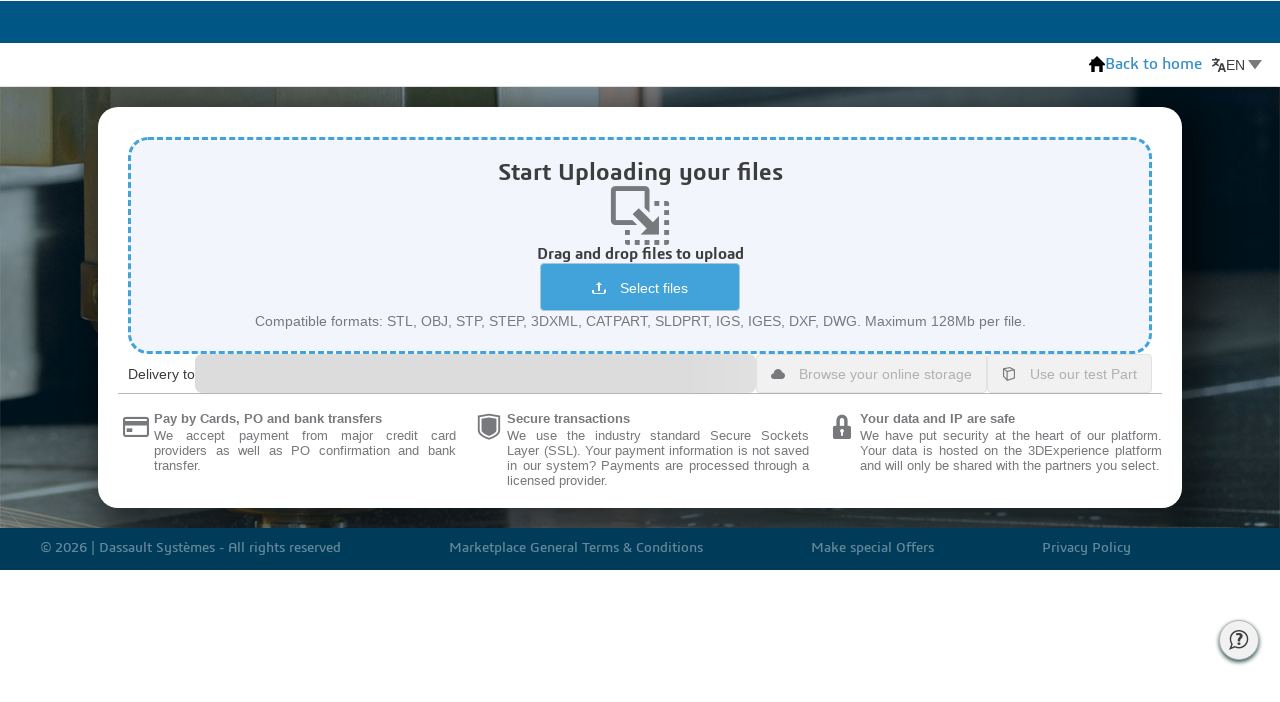

--- FILE ---
content_type: text/html; charset=utf-8
request_url: https://make.3dexperience.3ds.com/quote/upload?labID=4D497AD269550000EB7A165B61230200
body_size: 87369
content:
<!DOCTYPE html>
<html lang="en">
  <head>
    <meta charset="UTF-8">
    <meta name="mobile-web-app-capable" content="yes">

    <meta name="viewport" content="width=device-width, initial-scale=1.0, maximum-scale=5">
    <meta http-equiv="X-UA-Compatible" content="IE=11; IE=10; IE=9; IE=8; chrome=1">

    <meta name="apple-mobile-web-app-title" content="3DEXPERIENCE Platform">
    <meta name="apple-mobile-web-app-status-bar-style" content="black-translucent">
    <meta name="robots" content=" index, follow">
    <meta name="theme-color" content="#005685">
    <meta name="keywords" content="3dprinting order, order 3dprinted parts, 3dprint online order, 3dorder, upload 3d file, quote 3d file, online quote for 3d model, online 3d quote" >
    <meta name="description" content="3DEXPERIENCE Make Marketplace: Upload your 3D part to get a quote from a manufacturer" >
    <meta name="google-site-verification" content="32KjPAaGNGdjn_KqlmP1KumZNjzOXwYsdyGu8sX7VZk">
    <style>@charset "UTF-8";.modal-overlay:not(:nth-child(1 of .modal-overlay)){display:none}article,aside,details,figcaption,figure,footer,header,hgroup,main,nav,section{display:block}audio,canvas,progress,video{display:inline-block;vertical-align:baseline}audio:not([controls]){display:none;height:0}[hidden],template{display:none}abbr[title]{border-bottom:1px dotted}b,strong{font-weight:700}dfn{font-style:italic}h1{font-size:2em;margin:.67em 0}mark{background:#fee000;color:#000}sub,sup{font-size:75%;line-height:0;position:relative;vertical-align:baseline}sup{top:-.5em}sub{bottom:-.25em}svg:not(:root){overflow:hidden}button,input,optgroup,select,textarea{color:inherit;font:inherit;margin:0}button{overflow:visible}button,select{text-transform:none}button,html input[type=button],input[type=reset],input[type=submit]{-webkit-appearance:button;cursor:pointer}button[disabled],html input[disabled]{cursor:default}button::-moz-focus-inner,input::-moz-focus-inner{border:0;padding:0}input{line-height:normal}input[type=search]::-webkit-search-cancel-button,input[type=search]::-webkit-search-decoration{-webkit-appearance:none}textarea{overflow:auto}optgroup{font-weight:700}*{box-sizing:border-box}:after,:before{box-sizing:border-box}.wux-afr-cmdstarter,.wux-afr-cmdstarter *,.wux-afr-cmdstarter :after,.wux-afr-cmdstarter :before{box-sizing:content-box}html{font-family:sans-serif;-ms-text-size-adjust:100%;-webkit-text-size-adjust:100%;-webkit-tap-highlight-color:transparent}body{font-family:Arial,sans-serif;font-size:14px;line-height:1.428571429;color:#3d3d3d;margin:0}button,input,select,textarea{font-family:inherit;font-size:inherit;line-height:inherit}a{color:#368ec4;text-decoration:none;background:0 0}a:focus,a:hover{text-decoration:underline;outline:0}.module a:hover{color:#368ec4}.module a:link,.module a:visited{text-decoration:none;color:#368ec4}figure{margin:0}img{vertical-align:middle;border:0}.img-responsive{display:block;max-width:100%;height:auto}.img-rounded{border-radius:6px}.img-thumbnail{display:inline-block;max-width:100%;height:auto;padding:4px;line-height:1.428571429;background-color:#fff;border:1px solid #e2e4e3;border-radius:4px;transition:all .2s ease-in-out}.img-circle{border-radius:50%}hr{box-sizing:content-box;height:0;margin-top:20px;margin-bottom:20px;border:0;border-top:1px solid #f4f5f6}.sr-only{position:absolute;width:1px;height:1px;padding:0;margin:-1px;overflow:hidden;clip:rect(0,0,0,0);border:0}.badge{border-radius:2px;display:inline-block;vertical-align:baseline;margin:1px;cursor:default;max-width:calc(100% - 2px);border:1px solid;line-height:21px}.badge .badge-content{vertical-align:middle;display:inline-block;overflow:hidden;text-overflow:ellipsis;max-width:100%;word-wrap:break-word;white-space:nowrap;line-height:21px;padding:0 5px}.badge .fonticon-cancel:last-child{display:none;border-left:1px solid #e2e4e3;color:#77797c;float:right;background-color:#fff;border-top-right-radius:2px;border-bottom-right-radius:2px;line-height:21px;margin:0;padding:0;width:25px;height:22px;padding-top:1px}.badge:not(.badge-closable) .badge-icon+.badge-content{width:calc(100% - 1em - 7px)}.badge.badge-closable .badge-content{width:calc(100% - 25px)}.ios .badge.badge-closable .badge-content{width:auto}.badge.badge-closable .badge-icon+.badge-content,.ios .badge.badge-closable.badge-overflowing .badge-content{width:calc(100% - 25px - 1em - 7px)}.badge:not(.disabled) .fonticon-cancel:last-child{cursor:pointer}.badge.badge-closable .fonticon-cancel:last-child{display:block}.badge .badge-icon{vertical-align:middle;width:1em;margin:0;margin-left:7px;line-height:21px}.badge.badge-closable:not(.disabled) .fonticon-cancel:last-child:hover{color:#3d3d3d}.badge.badge-selectable:not(.badge-selected):not(.disabled):hover{border-color:#d1d4d4}.badge.badge-default{color:#77797c;border-color:#e2e4e3;background:#f4f5f6}.badge.badge-default.badge-selected{border-color:#77797c;background-color:#e2e4e3}.badge-primary{color:#fff;background-color:#42a2da;border-color:#42a2da}.badge.badge-primary.badge-selectable:not(.badge-selected):not(.disabled):hover{border-color:#b4b6ba}.badge.badge-primary.badge-selected{border-color:#77797c}.badge-primary.badge-closable .fonticon-cancel:last-child{background-color:#42a2da;color:#fff}.badge-info{color:#fff;background-color:#00b8de;border-color:#00b8de}.badge.badge-info.badge-selectable:not(.badge-selected):not(.disabled):hover{border-color:#b4b6ba}.badge.badge-info.badge-selected{border-color:#77797c}.badge-info.badge-closable .fonticon-cancel:last-child{background-color:#00b8de;color:#fff}.badge-success{color:#fff;background-color:#57b847;border-color:#57b847}.badge.badge-success.badge-selectable:not(.badge-selected):not(.disabled):hover{border-color:#b4b6ba}.badge.badge-success.badge-selected{border-color:#77797c}.badge-success.badge-closable .fonticon-cancel:last-child{background-color:#57b847;color:#fff}.badge-warning{color:#fff;background-color:#e87b00;border-color:#e87b00}.badge.badge-warning.badge-selectable:not(.badge-selected):not(.disabled):hover{border-color:#b4b6ba}.badge.badge-warning.badge-selected{border-color:#77797c}.badge-warning.badge-closable .fonticon-cancel:last-child{background-color:#e87b00;color:#fff}.badge-error{color:#fff;background-color:#ea4f37;border-color:#ea4f37}.badge.badge-error.badge-selectable:not(.badge-selected):not(.disabled):hover{border-color:#b4b6ba}.badge.badge-error.badge-selected{border-color:#77797c}.badge-error.badge-closable .fonticon-cancel:last-child{background-color:#ea4f37;color:#fff}.badge-rounded{padding-right:.4em;padding-left:.4em;border-radius:15em}.badge.badge-default.disabled,.badge.badge-error.disabled,.badge.badge-info.disabled,.badge.badge-primary.disabled,.badge.badge-success.disabled,.badge.badge-warning.disabled{color:#d1d4d4;border-color:#e2e4e3;background:#f4f5f6}.badge.badge-default.badge-closable.disabled .fonticon-cancel:last-child,.badge.badge-error.badge-closable.disabled .fonticon-cancel:last-child,.badge.badge-info.badge-closable.disabled .fonticon-cancel:last-child,.badge.badge-primary.badge-closable.disabled .fonticon-cancel:last-child,.badge.badge-success.badge-closable.disabled .fonticon-cancel:last-child,.badge.badge-warning.badge-closable.disabled .fonticon-cancel:last-child{color:#d1d4d4;background:#f4f5f6}.card{margin-bottom:1rem;background-color:#fff;border:1px solid rgba(0,0,0,.15);box-shadow:0 1px 2px rgba(0,0,0,.175)}.card-block{padding:1rem}.card-block+.card-block{border-top:1px solid #e2e4e3}.card-subtitle,.card-title{font-weight:400;margin-top:0}.card-title{font-size:.92857rem;margin-bottom:.5rem;color:#368ec4}.card-subtitle{color:#77797c;font-size:.785714rem}.card-content{font-size:.85714rem}.card-content .fonticon{margin:0 .2em}.card-content,.card-extra-content{margin-top:0;margin-bottom:1rem}.card-extra-content{font-size:.8rem;color:#3d3d3d;border-top:1px solid rgba(0,0,0,.05);padding-top:1rem}.card-content:last-child,.card-extra-content{margin-bottom:0}.card-footer{background-color:#f1f1f1;padding:1rem}.card-footer{color:#77797c;font-size:.8rem;border-top:1px solid #e2e4e3;background-color:#f1f1f1}.card-footer .fonticon{color:#77797c;font-size:1rem;cursor:pointer;margin-left:0;margin-right:9px}.card-comment{border:0;border-radius:0;box-shadow:none}.card-comment .card{margin:1rem 0 0 1rem}.card-comment .card-title{font-size:1.2rem;margin-bottom:.2rem}.card-comment .card-img{float:left;margin-right:1rem}.card-comment,.card-comment .card-block{padding:0;overflow:hidden;zoom:1}.card-img.card-img-right{float:right;margin-left:1rem;margin-right:0}.card-inverted{color:#fff;background-color:#3d3d3d}.card-inverted .card-extra-content,.card-inverted .card-subtitle{color:rgba(255,255,255,.7);border-top:1px solid rgba(255,255,255,.2)}.card-primary{background-color:#005686;border-color:#005686}.card-success{background-color:#477738;border-color:#477738}.card-info{background-color:#0087a3;border-color:#0087a3}.card-warning{background-color:#8f4c00;border-color:#8f4c00}.card-error{background-color:#844138;border-color:#844138}.card-thumbnail{min-width:200px;max-width:420px;box-shadow:none}.card-thumbnail-active:before{content:"";position:absolute;border-style:solid;border-width:40px 40px 0 0;border-color:#368ec4 transparent transparent transparent;opacity:.7}.card-thumbnail-selectable{position:relative}.card-thumbnail-selectable:before{position:absolute;right:0;color:#fff;background:#e2e4e3;content:"\e014";display:inline-block;font-family:entypo;font-style:normal;font-weight:400;font-variant:normal;text-transform:none;text-decoration:inherit;text-align:center;margin:10px;-webkit-font-smoothing:antialiased;border-radius:50px;width:30px;height:30px;line-height:30px;font-size:1.142857rem}.card-thumbnail-selected{border:4px solid #368ec4}.card-thumbnail-selected:before{background-color:#368ec4}.card-thumbnail .card-img{background-color:#f4f5f6;border-bottom:1px solid #e2e4e3;min-height:150px}.card-thumbnail-title-bar{height:60px;padding:14px 14px 0 14px;overflow:hidden;margin-bottom:10px;position:relative}.card-thumbnail-content,.card-thumbnail-title-bar{background-color:#f9f9f9}.card-thumbnail-title-bar:not(.card-block){display:flex;flex-direction:row;justify-content:space-between}.card-thumbnail-title-bar .card-title{margin-bottom:0;max-height:46px;white-space:pre-wrap;overflow:hidden;line-height:16px}.card-thumbnail-title-bar .card-block{padding:0}.card-thumbnail-title-bar .card-title>.fonticon{color:#77797c}.card-thumbnail-title-bar .card-title>.card-thumbnail-title-bar-icon,.card-thumbnail-title-bar .card-title>.fonticon{height:16px;width:16px;font-size:16px;margin-left:0;margin-right:3px}.card-thumbnail .card-subtitle{margin-bottom:0}.card-thumbnail-action-block{display:flex;flex-direction:column;justify-content:center;margin-right:-4px}.card-thumbnail-action-block .fonticon{font-size:1.571428rem;color:#77797c;cursor:pointer;margin:0}.card-thumbnail-action-block .fonticon:hover{color:#3d3d3d}.card-thumbnail .card-block+.card-block{border-top:none}.card-thumbnail-title-bar+.card-thumbnail-content{margin-top:-10px;padding-top:24px}.card-thumbnail-content .card-content{border-top:1px solid #e2e4e3;padding-top:10px;margin-top:-14px;line-height:15px;min-height:27px;max-height:171px;overflow:hidden}.card-thumbnail .card-footer{height:28px;padding:4px 10px}.card-thumbnail .card-footer .fonticon{margin:0 9px 0 0;font-size:14px;cursor:default}.h1,.h2,.h3,.h4,.h5,.h6,h1,h2,h3,h4,h5,h6{font-family:inherit;font-weight:700;line-height:1.1;color:inherit}.h1 .small,.h1 small,.h2 .small,.h2 small,.h3 .small,.h3 small,.h4 .small,.h4 small,.h5 .small,.h5 small,.h6 .small,.h6 small,h1 .small,h1 small,h2 .small,h2 small,h3 .small,h3 small,h4 .small,h4 small,h5 .small,h5 small,h6 .small,h6 small{font-weight:400;line-height:1;color:#b4b6ba}.h1,.h2,.h3,h1,h2,h3{margin-top:20px;margin-bottom:10px}.h4,.h5,.h6,h4,h5,h6{margin-top:10px;margin-bottom:10px}.h1 .small,.h1 small,.h2 .small,.h2 small,.h3 .small,.h3 small,h1 .small,h1 small,h2 .small,h2 small,h3 .small,h3 small{font-size:65%}.h4 .small,.h4 small,.h5 .small,.h5 small,.h6 .small,.h6 small,h4 .small,h4 small,h5 .small,h5 small,h6 .small,h6 small{font-size:75%}.h1,h1{font-size:36px}.h2,h2{font-size:30px}.h3,h3{font-size:24px}.h4,h4{font-size:18px}.h5,h5{font-size:14px}.h6,h6{font-size:12px}p{margin:0 0 10px}.lead{margin-bottom:20px;font-size:16px;font-weight:200;line-height:1.4}@media (min-width:768px){.lead{font-size:21px}}.small,small{font-size:85%}cite{font-style:normal}.text-left{text-align:left}.text-right{text-align:right}.text-center{text-align:center}.text-justify{text-align:justify}.text-muted{color:#b4b6ba}.text-primary{color:#368ec4}a.text-primary:hover{color:#005686}.text-success{color:#57b847}a.text-success:hover{color:#477738}.text-info{color:#00b8de}a.text-info:hover{color:#0087a3}.text-warning{color:#e87b00}a.text-warning:hover{color:#8f4c00}.text-error{color:#ea4f37}a.text-error:hover{color:#844138}.primary{color:#005686!important}.success{color:#477738!important}.info{color:#0087a3!important}.warning{color:#8f4c00!important}.error{color:#844138!important}.bg-primary{color:#fff!important;background-color:#005686!important}a.bg-primary:hover{color:#fff;background-color:#368ec4}.bg-success{color:#fff!important;background-color:#477738!important}a.bg-success:hover{color:#fff;background-color:#57b847}.bg-info{color:#fff!important;background-color:#0087a3!important}a.bg-info:hover{color:#fff;background-color:#00b8de}.bg-warning{color:#fff!important;background-color:#8f4c00!important}a.bg-warning:hover{color:#fff;background-color:#e87b00}.bg-error{color:#fff!important;background-color:#844138!important}a.bg-error:hover{color:#fff;background-color:#ea4f37}ol,ul{margin-top:0;margin-bottom:10px}ol ol,ol ul,ul ol,ul ul{margin-bottom:0}.list-unstyled{padding-left:0;list-style:none}.list-inline{padding-left:0;list-style:none}.list-inline>li{display:inline-block;padding-right:5px;padding-left:5px}.list-inline>li:first-child{padding-left:0}dl{margin-top:0;margin-bottom:20px}dd,dt{line-height:1.428571429}dt{font-weight:700}dd{margin-left:0}@media (min-width:768px){.dl-horizontal dt{float:left;width:160px;overflow:hidden;clear:left;text-align:right;text-overflow:ellipsis;white-space:nowrap}.dl-horizontal dd{margin-left:180px}}abbr[title]{cursor:help;border-bottom:1px dotted #b4b6ba}.initialism{font-size:90%;text-transform:uppercase}blockquote{padding:10px 20px;margin:0 0 20px;font-size:17.5px;border-left:5px solid #f1f1f1}blockquote:after,blockquote:before{content:""}blockquote ol:last-child,blockquote p:last-child,blockquote ul:last-child{margin-bottom:0}blockquote footer{display:block;font-size:80%;line-height:1.428571429;color:#b4b6ba}blockquote footer:before{content:"— "}.blockquote-reverse{padding-right:15px;padding-left:0;text-align:right;border-right:5px solid #eee;border-left:0}.blockquote-reverse footer:before{content:""}.blockquote-reverse footer:after{content:" —"}address{margin-bottom:20px;font-style:normal;line-height:1.428571429}@font-face{font-family:"3ds";src:url("/webapps/UIKIT/assets/fonts/3dslight.woff2") format("woff2"),url("/webapps/UIKIT/assets/fonts/3dslight.woff") format("woff"),url("/webapps/UIKIT/assets/fonts/3dslight.ttf") format("truetype");font-weight:300;font-style:normal}@font-face{font-family:"3ds";src:url("/webapps/UIKIT/assets/fonts/3dsregular.woff2") format("woff2"),url("/webapps/UIKIT/assets/fonts/3dsregular.woff") format("woff"),url("/webapps/UIKIT/assets/fonts/3dsregular.ttf") format("truetype");font-weight:400;font-style:normal}@font-face{font-family:"3ds";src:url("/webapps/UIKIT/assets/fonts/3dssemibold.woff2") format("woff2"),url("/webapps/UIKIT/assets/fonts/3dssemibold.woff") format("woff"),url("/webapps/UIKIT/assets/fonts/3dssemibold.ttf") format("ttf");font-weight:600;font-style:normal}@font-face{font-family:"3ds";src:url("/webapps/UIKIT/assets/fonts/3dsbold.woff2") format("woff2"),url("/webapps/UIKIT/assets/fonts/3dsbold.woff") format("woff"),url("/webapps/UIKIT/assets/fonts/3dsbold.ttf") format("truetype");font-weight:700;font-style:normal}@font-face{font-family:"3dslight";src:url("/webapps/UIKIT/assets/fonts/3dslight.ttf") format("truetype");font-weight:700;font-style:normal}@font-face{font-family:"3dsregular";src:url("/webapps/UIKIT/assets/fonts/3dsregular.ttf") format("truetype");font-weight:700;font-style:normal}.font-3dslight{font-family:"3ds";font-weight:300}.font-3dsregular{font-family:"3ds";font-weight:400}.font-3dsbold{font-family:"3ds";font-weight:700}.font-3dssemibold{font-family:"3ds";font-weight:600}@font-face{font-family:entypo;src:url("/webapps/UIKIT/assets/fonts/3ds-icon.woff2") format("woff2"),url("/webapps/UIKIT/assets/fonts/3ds-icon.woff") format("woff");font-weight:400;font-style:normal}.fonticon{display:inline-block;font-family:entypo;font-style:normal;font-weight:400;font-variant:normal;text-transform:none;text-decoration:inherit;text-align:center;-webkit-font-smoothing:antialiased;-moz-osx-font-smoothing:grayscale}.fonticon-within-text{margin:0 .2em}.fonticon-2x{font-size:2em}.fonticon-3x{font-size:3em}.fonticon-4x{font-size:4em}.fonticon-5x{font-size:5em}.fonticon-clickable{color:#77797c;cursor:pointer}.fonticon-clickable:focus,.fonticon-clickable:hover{color:#3d3d3d}.fonticon-clickable:active{color:#78befa}.fonticon-clickable.active{color:#368ec4}.fonticon-clickable.active:hover{color:#005686}.fonticon-clickable.active:active{color:#78befa}.fonticon.chevron-menu-icon{font-size:22px}.fonticon-asterisk:before,.fonticon-new-create:before{content:"\e000"}.fonticon-menu:before{content:"\e001"}.fonticon-menu-dot:before{content:"\e002"}.fonticon-user:before{content:"\e003"}.fonticon-users:before{content:"\e004"}.fonticon-user-add:before{content:"\e005"}.fonticon-user-delete:before,.fonticon-user-times:before{content:"\e006"}.fonticon-user-check:before,.fonticon-user-ok:before{content:"\e007"}.fonticon-video:before{content:"\e008"}.fonticon-picture:before{content:"\e009"}.fonticon-camera:before{content:"\e010"}.fonticon-note:before{content:"\e011"}.fonticon-music:before{content:"\e011"}.fonticon-note-beamed:before{content:"\e011"}.fonticon-favorite-on:before,.fonticon-star:before{content:"\e012"}.fonticon-favorite-off:before,.fonticon-star-empty:before{content:"\e013"}.fonticon-check:before{content:"\e014"}.fonticon-cancel:before,.fonticon-close:before{content:"\e015"}.fonticon-erase:before{content:"\e015"}.fonticon-cancel-circled:before{content:"\e016"}.fonticon-cancel-squared:before{content:"\e016"}.fonticon-clear:before{content:"\e016"}.fonticon-plus:before{content:"\e017"}.fonticon-plus-circled:before{content:"\e017"}.fonticon-plus-squared:before{content:"\e017"}.fonticon-minus:before{content:"\e018"}.fonticon-minus-circled:before{content:"\e018"}.fonticon-minus-squared:before{content:"\e018"}.fonticon-help:before{content:"\e019"}.fonticon-help-circled:before{content:"\e019"}.fonticon-info:before{content:"\e020"}.fonticon-info-circled:before{content:"\e020"}.fonticon-home:before{content:"\e021"}.fonticon-back:before{content:"\e022"}.fonticon-link:before{content:"\e023"}.fonticon-attach:before{content:"\e024"}.fonticon-dot:before{content:"․"}.fonticon-lock:before{content:"\e025"}.fonticon-dot-2:before{content:"‥"}.fonticon-lock-open:before{content:"\e026"}.fonticon-dot-3:before{content:"…"}.fonticon-eye:before{content:"\e027"}.fonticon-eye-off:before,.fonticon-eye-slash:before{content:"\e028"}.fonticon-tag:before{content:"\e029"}.fonticon-tag-active:before,.fonticon-tag-filter:before{content:"\e030"}.fonticon-filter:before{content:"\e031"}.fonticon-bookmark:before{content:"\e032"}.fonticon-bookmarks:before{content:"\e032"}.fonticon-flag:before{content:"\e033"}.fonticon-thumbs-up:before{content:"\e034"}.fonticon-thumbs-down:before{content:"\e035"}.fonticon-download:before{content:"\e036"}.fonticon-upload:before{content:"\e037"}.fonticon-cloud-download:before{content:"\e038"}.fonticon-cloud-upload:before,.fonticon-upload-cloud:before{content:"\e039"}.fonticon-cloud:before{content:"\e040"}.fonticon-air:before{content:"\e244"}.fonticon-floppy:before{content:"\e041"}.fonticon-database:before{content:"\e042"}.fonticon-drive:before{content:"\e043"}.fonticon-install:before{content:"\e044"}.fonticon-monitor:before{content:"\e045"}.fonticon-mobile:before{content:"\e046"}.fonticon-touch:before{content:"\e047"}.fonticon-keyboard:before{content:"\e048"}.fonticon-mouse:before{content:"\e049"}.fonticon-print:before{content:"\e050"}.fonticon-doc:before{content:"\e051"}.fonticon-docs:before{content:"\e052"}.fonticon-doc-landscape:before{content:"\e053"}.fonticon-doc-log:before,.fonticon-doc-text:before{content:"\e054"}.fonticon-doc-text-inv:before{content:"\e054"}.fonticon-newspaper:before{content:"\e055"}.fonticon-component:before{content:"\e056"}.fonticon-book-open:before{content:"\e057"}.fonticon-book:before{content:"\e057"}.fonticon-book-add:before,.fonticon-book-plus:before{content:"\e058"}.fonticon-book-delete:before,.fonticon-book-times:before{content:"\e059"}.fonticon-book-lock:before,.fonticon-book-locked:before{content:"\e060"}.fonticon-folder:before{content:"\e061"}.fonticon-folder-share:before{content:"\e062"}.fonticon-folder-shared:before{content:"\e062"}.fonticon-folder-add:before,.fonticon-folder-plus:before{content:"\e063"}.fonticon-folder-delete:before,.fonticon-folder-times:before{content:"\e064"}.fonticon-folder-lock:before,.fonticon-folder-locked:before{content:"\e065"}.fonticon-archive:before{content:"\e066"}.fonticon-box:before{content:"\e067"}.fonticon-bucket:before{content:"\e067"}.fonticon-cut:before{content:"\e068"}.fonticon-copy:before{content:"\e069"}.fonticon-paste:before{content:"\e070"}.fonticon-clipboard:before{content:"\e071"}.fonticon-cup:before{content:"\e072"}.fonticon-trash:before{content:"\e072"}.fonticon-pencil:before{content:"\e073"}.fonticon-feather:before{content:"\e074"}.fonticon-brush:before{content:"\e075"}.fonticon-palette:before{content:"\e076"}.fonticon-text:before{content:"\e077"}.fonticon-quote:before{content:"\e078"}.fonticon-code:before{content:"\e078"}.fonticon-import:before{content:"\e079"}.fonticon-export:before{content:"\e080"}.fonticon-publish:before{content:"\e081"}.fonticon-comment:before{content:"\e082"}.fonticon-chat:before{content:"\e083"}.fonticon-bell:before{content:"\e084"}.fonticon-bell-exclamation:before,.fonticon-notification:before{content:"\e085"}.fonticon-bell-check:before,.fonticon-notification-read:before{content:"\e086"}.fonticon-mail:before{content:"\e087"}.fonticon-envelope-open:before,.fonticon-mail-open:before{content:"\e088"}.fonticon-inbox:before{content:"\e089"}.fonticon-reply:before{content:"\e090"}.fonticon-reply-all:before{content:"\e091"}.fonticon-forward:before{content:"\e092"}.fonticon-share:before{content:"\e092"}.fonticon-shareable:before{content:"\e092"}.fonticon-rss:before{content:"\e093"}.fonticon-signal:before{content:"\e094"}.fonticon-offline:before,.fonticon-satellite-times:before{content:"\e095"}.fonticon-globe:before{content:"\e096"}.fonticon-target:before{content:"\e097"}.fonticon-address:before{content:"\e098"}.fonticon-location:before{content:"\e098"}.fonticon-map:before{content:"\e099"}.fonticon-direction:before{content:"\e100"}.fonticon-compass:before{content:"\e100"}.fonticon-gauge:before{content:"\e100"}.fonticon-network:before{content:"\e101"}.fonticon-login:before{content:"\e102"}.fonticon-logout:before{content:"\e103"}.fonticon-key:before{content:"\e104"}.fonticon-asterisk-alt:before,.fonticon-required:before{content:"\e105"}.fonticon-vcard:before{content:"\e106"}.fonticon-phone:before{content:"\e107"}.fonticon-block:before{content:"\e108"}.fonticon-clock:before{content:"\e109"}.fonticon-back-in-time:before{content:"\e233"}.fonticon-moon:before{content:"\e109"}.fonticon-hourglass:before{content:"\e110"}.fonticon-calendar:before{content:"\e111"}.fonticon-bag:before,.fonticon-basket:before{content:"\e112"}.fonticon-shopping-cart:before{content:"\e113"}.fonticon-credit-card:before{content:"\e114"}.fonticon-cog:before{content:"\e115"}.fonticon-lifebuoy:before{content:"\e115"}.fonticon-tools:before{content:"\e116"}.fonticon-attention:before{content:"\e117"}.fonticon-traffic-cone:before{content:"\e117"}.fonticon-alert:before{content:"\e118"}.fonticon-app-add:before,.fonticon-box-plus:before{content:"\e119"}.fonticon-app-delete:before,.fonticon-box-times:before{content:"\e120"}.fonticon-role:before{content:"\e121"}.fonticon-3d-object:before,.fonticon-cube:before{content:"\e122"}.fonticon-lamp:before{content:"\e123"}.fonticon-light-down:before{content:"\e123"}.fonticon-light-up:before{content:"\e123"}.fonticon-adjust:before{content:"\e123"}.fonticon-lightbulb:before{content:"\e123"}.fonticon-i-question:before,.fonticon-question-circle:before{content:"\e124"}.fonticon-graduation-cap:before{content:"\e125"}.fonticon-language:before{content:"\e126"}.fonticon-mouse-pointer-check:before,.fonticon-select-on:before{content:"\e127"}.fonticon-mouse-pointer-square:before,.fonticon-select-off:before{content:"\e128"}.fonticon-files-check:before,.fonticon-select-all:before{content:"\e129"}.fonticon-files-times:before,.fonticon-select-none:before{content:"\e130"}.fonticon-popup:before{content:"\e131"}.fonticon-window:before{content:"\e132"}.fonticon-open-in-a-new-window:before{content:"\e132"}.fonticon-resize-full:before{content:"\e133"}.fonticon-resize-small:before{content:"\e134"}.fonticon-expand-collapse-panel:before{content:"\e135"}.fonticon-arrow-combo-vertical:before,.fonticon-arrow-combo:before{content:"\e136"}.fonticon-arrow-combo-horizontal:before{content:"\e137"}.fonticon-arrow-double-combo:before{content:"\e138"}.fonticon-down-open:before{content:"\e139"}.fonticon-down-open-mini:before{content:"\e139"}.fonticon-down-open-big:before{content:"\e139"}.fonticon-open-down:before{content:"\e139"}.fonticon-left-open:before{content:"\e140"}.fonticon-left-open-mini:before{content:"\e140"}.fonticon-left-open-big:before{content:"\e140"}.fonticon-open-left:before{content:"\e140"}.fonticon-right-open:before{content:"\e141"}.fonticon-right-open-mini:before{content:"\e141"}.fonticon-right-open-big:before{content:"\e141"}.fonticon-open-right:before{content:"\e141"}.fonticon-up-open:before{content:"\e142"}.fonticon-up-open-mini:before{content:"\e142"}.fonticon-up-open-big:before{content:"\e142"}.fonticon-open-up:before{content:"\e142"}.fonticon-down-circled:before{content:"\e143"}.fonticon-down:before{content:"\e143"}.fonticon-down-bold:before{content:"\e143"}.fonticon-down-thin:before{content:"\e143"}.fonticon-left-circled:before{content:"\e144"}.fonticon-left:before{content:"\e144"}.fonticon-left-bold:before{content:"\e144"}.fonticon-left-thin:before{content:"\e144"}.fonticon-right-circled:before{content:"\e145"}.fonticon-right:before{content:"\e145"}.fonticon-right-bold:before{content:"\e145"}.fonticon-right-thin:before{content:"\e145"}.fonticon-up-circled:before{content:"\e146"}.fonticon-up:before{content:"\e146"}.fonticon-up-bold:before{content:"\e146"}.fonticon-up-thin:before{content:"\e146"}.fonticon-down-dir:before,.fonticon-expand-down:before{content:"\e147"}.fonticon-expand-left:before,.fonticon-left-dir:before{content:"\e148"}.fonticon-expand-right:before,.fonticon-right-dir:before{content:"\e149"}.fonticon-expand-up:before,.fonticon-up-dir:before{content:"\e150"}.fonticon-cw:before{content:"\e151"}.fonticon-loop:before{content:"\e151"}.fonticon-reload:before{content:"\e151"}.fonticon-retweet:before{content:"\e152"}.fonticon-arrows-ccw:before{content:"\e152"}.fonticon-refresh:before{content:"\e152"}.fonticon-level-down:before{content:"\e153"}.fonticon-level-up:before{content:"\e154"}.fonticon-split:before,.fonticon-switch:before{content:"\e155"}.fonticon-merge:before{content:"\e156"}.fonticon-progress-0:before{content:"\e157"}.fonticon-progress-1:before{content:"\e158"}.fonticon-progress-2:before{content:"\e159"}.fonticon-progress-3:before{content:"\e160"}.fonticon-battery:before{content:"\e160"}.fonticon-mic:before{content:"\e161"}.fonticon-mute:before{content:"\e161"}.fonticon-sound:before{content:"\e161"}.fonticon-volume:before{content:"\e161"}.fonticon-play:before{content:"\e162"}.fonticon-stop:before{content:"\e163"}.fonticon-pause:before{content:"\e164"}.fonticon-record:before{content:"\e165"}.fonticon-cd:before{content:"\e165"}.fonticon-to-end:before{content:"\e166"}.fonticon-to-start:before{content:"\e167"}.fonticon-fast-forward:before{content:"\e168"}.fonticon-fast-backward:before{content:"\e169"}.fonticon-list:before{content:"\e170"}.fonticon-list-add:before{content:"\e171"}.fonticon-list-delete:before,.fonticon-list-times:before{content:"\e172"}.fonticon-flow-cascade:before{content:"\e173"}.fonticon-flow-branch:before{content:"\e174"}.fonticon-flow-tree:before{content:"\e175"}.fonticon-flow-line:before{content:"\e176"}.fonticon-flow-parallel:before{content:"\e177"}.fonticon-drag-drop:before{content:"\e178"}.fonticon-replace:before{content:"\e179"}.fonticon-search:before{content:"\e180"}.fonticon-alpha-sorting-a-z:before,.fonticon-sort-alpha-asc:before{content:"\e181"}.fonticon-alpha-sorting-z-a:before,.fonticon-sort-alpha-desc:before{content:"\e182"}.fonticon-num-sorting-1-2:before,.fonticon-sort-num-asc:before{content:"\e183"}.fonticon-num-sorting-2-1:before,.fonticon-sort-num-desc:before{content:"\e184"}.fonticon-chart-pie:before{content:"\e185"}.fonticon-shuffle:before{content:"\e186"}.fonticon-chart-line:before{content:"\e186"}.fonticon-chart-bar:before{content:"\e187"}.fonticon-chart-area:before{content:"\e188"}.fonticon-balance-scale:before,.fonticon-legal:before{content:"\e189"}.fonticon-briefcase:before{content:"\e190"}.fonticon-suitcase:before{content:"\e191"}.fonticon-flight:before{content:"\e192"}.fonticon-paper-plane:before{content:"\e192"}.fonticon-rocket:before{content:"\e192"}.fonticon-cloud-thunder:before{content:"\e193"}.fonticon-flash:before{content:"\e193"}.fonticon-magnet:before{content:"\e194"}.fonticon-megaphone:before{content:"\e195"}.fonticon-tape:before{content:"\e196"}.fonticon-flashlight:before{content:"\e197"}.fonticon-ticket:before{content:"\e198"}.fonticon-thermometer:before{content:"\e199"}.fonticon-leaf:before{content:"\e200"}.fonticon-water:before{content:"\e200"}.fonticon-droplet:before{content:"\e200"}.fonticon-3ds-who:before{content:"\e201"}.fonticon-3ds-when:before{content:"\e202"}.fonticon-3ds-what:before{content:"\e203"}.fonticon-3ds-where:before{content:"\e204"}.fonticon-3ds-why:before{content:"\e205"}.fonticon-3ds-how:before{content:"\e206"}.fonticon-th-tag:before{content:"\e207"}.fonticon-view-legacy-thb:before{content:"\e208"}.fonticon-th:before{content:"\e209"}.fonticon-layout:before{content:"\e210"}.fonticon-th-gallery:before{content:"\e211"}.fonticon-th-list:before{content:"\e212"}.fonticon-th-list-large:before{content:"\e213"}.fonticon-th-list-alt:before{content:"\e214"}.fonticon-view-tag-cloud:before{content:"\e207"}.fonticon-view-small-thb:before{content:"\e209"}.fonticon-view-big-thb:before{content:"\e210"}.fonticon-view-imagewall-thb:before{content:"\e211"}.fonticon-view-small-tile:before{content:"\e212"}.fonticon-view-big-tile:before{content:"\e213"}.fonticon-view-list:before{content:"\e214"}.fonticon-logo-twitter:before,.fonticon-twitter:before{content:"\e215"}.fonticon-twitter-circled:before{content:"\e215"}.fonticon-facebook:before,.fonticon-logo-facebook:before{content:"\e216"}.fonticon-facebook-circled:before{content:"\e216"}.fonticon-facebook-squared:before{content:"\e216"}.fonticon-gplus:before,.fonticon-logo-gplus:before{content:"\e217"}.fonticon-gplus-circled:before{content:"\e217"}.fonticon-linkedin:before,.fonticon-logo-linkedin:before{content:"\e218"}.fonticon-linkedin-circled:before{content:"\e218"}.fonticon-dropbox:before,.fonticon-logo-dropbox:before{content:"\e219"}.fonticon-google-drive:before,.fonticon-logo-google-drive:before{content:"\e220"}.fonticon-logo-onedrive:before,.fonticon-onedrive:before{content:"\e221"}.fonticon-box-company:before,.fonticon-logo-box:before{content:"\e222"}.fonticon-3dspace:before,.fonticon-logo-3dspace-company:before{content:"\e223"}.fonticon-3ds:before,.fonticon-logo-3ds-company:before{content:"\e224"}.fonticon-users-add:before,.fonticon-users-plus:before{content:"\e225"}.fonticon-users-delete:before,.fonticon-users-times:before{content:"\e226"}.fonticon-lock-user:before,.fonticon-user-lock:before{content:"\e227"}.fonticon-lock-open-user:before,.fonticon-user-unlock:before{content:"\e228"}.fonticon-internet:before,.fonticon-network-alt:before{content:"\e229"}.fonticon-role-add:before,.fonticon-role-plus:before{content:"\e230"}.fonticon-role-delete:before,.fonticon-role-times:before{content:"\e231"}.fonticon-heart:before{content:"\e232"}.fonticon-heart-empty:before{content:"\e232"}.fonticon-interest:before{content:"\e232"}.fonticon-ccw:before,.fonticon-navigation-history:before{content:"\e233"}.fonticon-level-low:before,.fonticon-low:before{content:"\e234"}.fonticon-level-medium:before,.fonticon-medium:before{content:"\e235"}.fonticon-high:before,.fonticon-level-high:before{content:"\e236"}.fonticon-sort-tag:before,.fonticon-tag-sorting:before{content:"\e237"}.fonticon-more:before,.fonticon-tag-more:before{content:"\e238"}.fonticon-user-alt:before{content:"\e239"}.fonticon-users-alt:before{content:"\e240"}.fonticon-home-alt:before{content:"\e241"}.fonticon-mail-forward-alt:before,.fonticon-share-alt:before{content:"\e242"}.fonticon-bell-alt:before{content:"\e243"}.fonticon-cloud-alt:before{content:"\e244"}.fonticon-chat-alt:before,.fonticon-comments-alt:before{content:"\e245"}.fonticon-tag-alt:before{content:"\e246"}.fonticon-tag-active-alt:before,.fonticon-tag-filter-alt:before{content:"\e247"}.fonticon-times:before,.fonticon-wrong:before{content:"\e248"}.fonticon-file-check:before,.fonticon-survey:before{content:"\e249"}.fonticon-bell-off:before,.fonticon-bell-slash:before{content:"\e250"}.fonticon-reset:before{content:"\e251"}.fonticon-zoom-in:before{content:"\e252"}.fonticon-zoom-out:before{content:"\e253"}.fonticon-user-key:before{content:"\e254"}.fonticon-user-change:before{content:"\e255"}.fonticon-map-navigation:before{content:"\e256"}.fonticon-infinity:before{content:"\e257"}.fonticon-attributes:before{content:"\e258"}.fonticon-trophy:before{content:"\e259"}.fonticon-medal:before{content:"\e260"}.fonticon-pin:before{content:"\e261"}.fonticon-flow-branch-add:before{content:"\e262"}.fonticon-flow-branch-delete:before{content:"\e263"}.fonticon-flow-tree-ordered:before{content:"\e264"}.fonticon-flow-line-add:before{content:"\e265"}.fonticon-flow-line-delete:before{content:"\e266"}.fonticon-3dpart:before{content:"\e267"}.fonticon-product:before{content:"\e268"}.fonticon-3dproduct:before{content:"\e268"}.fonticon-drawing:before{content:"\e269"}.fonticon-material:before{content:"\e270"}.fonticon-anchor:before{content:"\e271"}.fonticon-forward-off:before{content:"\e272"}.fonticon-app:before{content:"\e273"}.fonticon-pin-off:before{content:"\e274"}.fonticon-zoom-fit:before{content:"\e275"}.fonticon-zoom-selected:before{content:"\e276"}.fonticon-hardhat:before{content:"\e277"}.fonticon-path-related:before{content:"\e278"}.fonticon-computer-server:before{content:"\e279"}.fonticon-computer-group:before{content:"\e280"}.fonticon-computer-connected:before{content:"\e281"}.fonticon-compass-social:before{content:"\e282"}.fonticon-compass-3d:before{content:"\e283"}.fonticon-compass-simulation:before{content:"\e284"}.fonticon-compass-intelligence:before{content:"\e285"}.fonticon-compass-services:before{content:"\e286"}.fonticon-search-recent:before{content:"\e287"}.fonticon-link-off:before{content:"\e288"}.fonticon-text-h1:before{content:"\e289"}.fonticon-text-h2:before{content:"\e290"}.fonticon-text-h3:before{content:"\e291"}.fonticon-text-h4:before{content:"\e292"}.fonticon-text-formatted:before{content:"\e293"}.fonticon-text-caption:before{content:"\e294"}.fonticon-text-quote:before{content:"\e295"}.fonticon-indentation-increase:before{content:"\e296"}.fonticon-indentation-decrease:before{content:"\e297"}.fonticon-table:before{content:"\e298"}.fonticon-table-column-row:before{content:"\e299"}.fonticon-table-row-column:before{content:"\e300"}.fonticon-list-ordered:before{content:"\e301"}.fonticon-chart-line-single:before{content:"\e302"}.fonticon-computer-group-add:before{content:"\e303"}.fonticon-computer-group-delete:before{content:"\e304"}.fonticon-computer-add:before{content:"\e305"}.fonticon-computer-delete:before{content:"\e306"}.fonticon-3dswym-cog:before{content:"\e307"}.fonticon-doc-add:before{content:"\e308"}.fonticon-doc-delete:before{content:"\e309"}.fonticon-folder-open:before{content:"\e310"}.fonticon-paste-plain-text:before{content:"\e311"}.fonticon-broom:before{content:"\e312"}.fonticon-text-bold:before{content:"\e313"}.fonticon-text-italic:before{content:"\e314"}.fonticon-text-underline:before{content:"\e315"}.fonticon-text-strikethrough:before{content:"\e316"}.fonticon-text-subscript:before{content:"\e317"}.fonticon-text-superscript:before{content:"\e318"}.fonticon-text-special-character:before{content:"\e319"}.fonticon-text-formatted-off:before{content:"\e320"}.fonticon-spell-check:before{content:"\e321"}.fonticon-horizontal-line:before{content:"\e322"}.fonticon-send:before{content:"\e323"}.fonticon-power:before{content:"\e324"}.fonticon-videocamera:before{content:"\e325"}.fonticon-videocamera-off:before{content:"\e326"}.fonticon-microphone:before{content:"\e327"}.fonticon-microphone-off:before{content:"\e328"}.fonticon-undo:before{content:"\e329"}.fonticon-redo:before{content:"\e330"}.fonticon-sound-off:before{content:"\e331"}.fonticon-logo-youtube:before,.fonticon-youtube:before{content:"\e332"}.fonticon-flickr:before,.fonticon-logo-flickr:before{content:"\e333"}.fonticon-logo-skype:before,.fonticon-skype:before{content:"\e334"}.fonticon-3ds-compass:before{content:"\e335"}.fonticon-logo-3ds-compass:before{content:"\e335"}.fonticon-role-key:before{content:"\e336"}.fonticon-search-similar:before{content:"\e337"}.fonticon-search-cog:before{content:"\e338"}.fonticon-collection:before{content:"\e339"}.fonticon-eye-add:before{content:"\e340"}.fonticon-eye-delete:before{content:"\e341"}.fonticon-tablet:before{content:"\e342"}.fonticon-duplicate:before{content:"\e343"}.fonticon-role-share:before{content:"\e344"}.fonticon-sync:before{content:"\e345"}.fonticon-list-ok:before{content:"\e346"}.fonticon-sorting:before{content:"\e347"}.fonticon-change-action-sync:before{content:"\e348"}.fonticon-change-action-workunder:before{content:"\e349"}.fonticon-evolution-workunder:before{content:"\e350"}.fonticon-picture-360:before{content:"\e351"}.fonticon-render:before{content:"\e352"}.fonticon-favorite-half:before{content:"\e353"}.fonticon-vr-goggle:before{content:"\e354"}.fonticon-bug:before{content:"\e355"}.fonticon-factory:before{content:"\e356"}.fonticon-building-office:before{content:"\e357"}.fonticon-library:before{content:"\e358"}.fonticon-rotate-cw:before{content:"\e359"}.fonticon-rotate-ccw:before{content:"\e360"}.fonticon-legend:before{content:"\e361"}.fonticon-legend-eye:before{content:"\e362"}.fonticon-chart-spline:before{content:"\e363"}.fonticon-chart-time-series-zoomable:before{content:"\e364"}.fonticon-chart-bar-stacked:before{content:"\e365"}.fonticon-chart-bar-negative:before{content:"\e366"}.fonticon-chart-area-stacked:before{content:"\e367"}.fonticon-chart-area-negative:before{content:"\e368"}.fonticon-chart-area-range:before{content:"\e369"}.fonticon-chart-column-range:before{content:"\e370"}.fonticon-chart-column-negative:before{content:"\e371"}.fonticon-chart-donut:before{content:"\e372"}.fonticon-chart-donut-half:before{content:"\e373"}.fonticon-chart-scatter-plot:before{content:"\e374"}.fonticon-chart-bubble:before{content:"\e375"}.fonticon-chart-polygon:before{content:"\e376"}.fonticon-chart-gauge-solid:before{content:"\e377"}.fonticon-chart-gauge-angular:before{content:"\e378"}.fonticon-chart-map-heat:before{content:"\e379"}.fonticon-chart-map-tree:before{content:"\e380"}.fonticon-chart-pyramid:before{content:"\e381"}.fonticon-chart-funnel:before{content:"\e382"}.fonticon-open:before{content:"\e383"}.fonticon-chevron-down:before{content:"\e139"}.fonticon-chevron-left:before{content:"\e140"}.fonticon-chevron-right:before{content:"\e141"}.fonticon-chevron-up:before{content:"\e142"}.fonticon-double-chevron-down:before{content:"\e384"}.fonticon-double-chevron-left:before{content:"\e385"}.fonticon-double-chevron-right:before{content:"\e386"}.fonticon-double-chevron-up:before{content:"\e387"}.fonticon-picture-wrapping-left:before{content:"\e388"}.fonticon-picture-wrapping-right:before{content:"\e389"}.fonticon-picture-inline-small:before{content:"\e390"}.fonticon-picture-inline-large:before{content:"\e391"}.fonticon-picture-favorite:before{content:"\e392"}.fonticon-math-approximation:before{content:"\e393"}.fonticon-math-x-value:before{content:"\e394"}.fonticon-math-x-value-more-less:before{content:"\e395"}.fonticon-math-percentage:before{content:"\e396"}.fonticon-parameter-mapping:before{content:"\e397"}.fonticon-video-360:before{content:"\e398"}.fonticon-media-360:before{content:"\e399"}.fonticon-user-cog:before{content:"\e400"}.fonticon-radiobutton-on:before{content:"\e401"}.fonticon-radiobutton-off:before{content:"\e402"}.fonticon-manufacturing-additive:before{content:"\e403"}.fonticon-manufacturing-substractive:before{content:"\e404"}.fonticon-manufacturing-forming:before{content:"\e405"}.fonticon-manufacturing-cutting:before{content:"\e406"}.fonticon-manufacturing-finishing:before{content:"\e407"}.fonticon-manufacturing-molding:before{content:"\e408"}.fonticon-move-to-bottom:before{content:"\e409"}.fonticon-move-to-start:before{content:"\e410"}.fonticon-move-to-end:before{content:"\e411"}.fonticon-move-to-top:before{content:"\e412"}.fonticon-picture-roll:before{content:"\e413"}.fonticon-checkbox-on:before{content:"\e414"}.fonticon-checkbox-off:before{content:"\e415"}.fonticon-flow-children:before{content:"\e416"}.fonticon-flow-children-eye:before{content:"\e417"}.fonticon-flow-children-eye-off:before{content:"\e418"}.fonticon-users-group:before{content:"\e419"}.fonticon-users-group-add:before{content:"\e420"}.fonticon-users-group-delete:before{content:"\e421"}.fonticon-chart-thumbnail-graph:before{content:"\e422"}.fonticon-database-new:before{content:"\e423"}.fonticon-database-add:before{content:"\e424"}.fonticon-database-delete:before{content:"\e425"}.fonticon-database-cog:before{content:"\e426"}.fonticon-import-multiple:before{content:"\e427"}.fonticon-export-multiple:before{content:"\e428"}.fonticon-compare-on:before{content:"\e429"}.fonticon-compare-off:before{content:"\e430"}.fonticon-compare-add:before{content:"\e431"}.fonticon-compare-delete:before{content:"\e432"}.fonticon-docs-add:before{content:"\e433"}.fonticon-docs-delete:before{content:"\e434"}.fonticon-folder-opening:before{content:"\e435"}.fonticon-highlighter:before{content:"\e436"}.fonticon-app-collaboration-and-approval:before{content:"\e437"}.fonticon-lightbulb-thumbs-up:before{content:"\e438"}.fonticon-lightbulb-thumbs-down:before{content:"\e439"}.fonticon-promote:before{content:"\e440"}.fonticon-demote:before{content:"\e441"}.fonticon-search-filter:before{content:"\e442"}.fonticon-vault:before{content:"\e443"}.fonticon-change-action-proposed:before{content:"\e444"}.fonticon-change-action-realized:before{content:"\e445"}.fonticon-evolution-effectivity:before{content:"\e446"}.fonticon-shield-empty:before{content:"\e447"}.fonticon-shield-1:before{content:"\e448"}.fonticon-shield-2:before{content:"\e449"}.fonticon-shield-3:before{content:"\e450"}.fonticon-shield-full:before{content:"\e451"}.fonticon-propagate:before{content:"\e452"}.fonticon-part-add:before{content:"\e453"}.fonticon-part-open:before{content:"\e454"}.fonticon-part-replace:before{content:"\e455"}.fonticon-part-search:before{content:"\e456"}.fonticon-fingerprint:before{content:"\e457"}.fonticon-database-save:before{content:"\e458"}.fonticon-database-import:before{content:"\e459"}.fonticon-database-export:before{content:"\e460"}.fonticon-number-sign:before{content:"\e461"}.fonticon-resume:before{content:"\e462"}.fonticon-emoji-smile:before{content:"\e463"}.fonticon-pencil-locked:before{content:"\e464"}.fonticon-resize-handle:before{content:"\e465"}.fonticon-option-infinite:before{content:"\e466"}.fonticon-option-empty:before{content:"\e467"}.fonticon-group-add:before{content:"\e468"}.fonticon-group-delete:before{content:"\e469"}.fonticon-media-gallery:before{content:"\e470"}.fonticon-logo-android:before{content:"\e471"}.fonticon-logo-apple:before{content:"\e472"}.fonticon-logo-windows:before{content:"\e473"}.fonticon-megaphone-off:before{content:"\e474"}.fonticon-bookmark-add:before{content:"\e475"}.fonticon-bookmark-delete:before{content:"\e476"}.fonticon-status-ok:before{content:"\e477"}.fonticon-status-ko:before{content:"\e478"}.fonticon-resize-fullscreen:before{content:"\e479"}.fonticon-resize-fullscreen-off:before{content:"\e480"}.fonticon-issue:before{content:"\e481"}.fonticon-key-credential:before{content:"\e482"}.fonticon-key-credential-add:before{content:"\e483"}.fonticon-key-credential-delete:before{content:"\e484"}.fonticon-drag-grip:before{content:"\e485"}.fonticon-highlighter-off:before{content:"\e486"}.fonticon-pipette:before{content:"\e487"}.fonticon-list-test:before{content:"\e488"}.fonticon-flask-erlen-empty:before{content:"\e489"}.fonticon-flask-erlen-mid:before{content:"\e490"}.fonticon-flask-erlen-full:before{content:"\e491"}.fonticon-stage-0:before{content:"\e492"}.fonticon-stage-1:before{content:"\e493"}.fonticon-stage-2:before{content:"\e494"}.fonticon-stage-3:before{content:"\e495"}.fonticon-stage-full:before{content:"\e496"}.fonticon-task:before{content:"\e497"}.fonticon-parameters:before{content:"\e498"}.fonticon-shortcut:before{content:"\e499"}.fonticon-discovery-project:before{content:"\e500"}.fonticon-molecule-candidate:before{content:"\e501"}.fonticon-package-tpp-characteristic:before{content:"\e502"}.fonticon-package-tpp-question:before{content:"\e503"}.fonticon-package-tpp-test:before{content:"\e504"}.fonticon-package-tpp-protocol:before{content:"\e505"}.fonticon-change:before{content:"\e506"}.fonticon-dependency:before{content:"\e507"}.fonticon-dependencies:before{content:"\e508"}.fonticon-codependency:before{content:"\e509"}.fonticon-route:before{content:"\e510"}.fonticon-route-start:before{content:"\e511"}.fonticon-route-stop:before{content:"\e512"}.fonticon-route-resume:before{content:"\e513"}.fonticon-picture-animated:before{content:"\e514"}.fonticon-users-group-ok:before{content:"\e515"}.fonticon-users-group-key:before{content:"\e516"}.fonticon-users-group-change:before{content:"\e517"}.fonticon-users-group-cog:before{content:"\e518"}.fonticon-clipboard-add:before{content:"\e519"}.fonticon-clipboard-delete:before{content:"\e520"}.fonticon-library-class:before{content:"\e521"}.fonticon-step-0:before{content:"\e522"}.fonticon-step-1:before{content:"\e523"}.fonticon-step-2:before{content:"\e524"}.fonticon-step-3:before{content:"\e525"}.fonticon-step-full:before{content:"\e526"}.fonticon-flow-dashed-line:before{content:"\e527"}.fonticon-flow-dashed-line-add:before{content:"\e528"}.fonticon-flow-dashed-line-delete:before{content:"\e529"}.fonticon-collection-add:before{content:"\e530"}.fonticon-collection-delete:before{content:"\e531"}.fonticon-exchange:before{content:"\e532"}.fonticon-exchange-add:before{content:"\e533"}.fonticon-exchange-delete:before{content:"\e534"}.fonticon-ignore:before{content:"\e535"}.fonticon-stat-mean:before{content:"\e536"}.fonticon-stat-standard-deviation:before{content:"\e537"}.fonticon-stat-quartile-1:before{content:"\e538"}.fonticon-stat-quartile-2:before{content:"\e539"}.fonticon-stat-quartile-3:before{content:"\e540"}.fonticon-stat-median:before{content:"\e541"}.fonticon-stat-outlier:before{content:"\e542"}.fonticon-bell-add:before{content:"\e543"}.fonticon-bell-delete:before{content:"\e544"}.fonticon-rss-add:before{content:"\e545"}.fonticon-rss-delete:before{content:"\e546"}.fonticon-dataflow-input:before{content:"\e547"}.fonticon-dataflow-output:before{content:"\e548"}.fonticon-dataflow-input-output:before{content:"\e549"}.fonticon-dataflow-neutral:before{content:"\e550"}.fonticon-progress-3-ok:before{content:"\e551"}.fonticon-search-swym:before{content:"\e552"}.fonticon-search-book:before{content:"\e553"}.fonticon-parameter-mapping-ok:before{content:"\e554"}.fonticon-part-ebom:before{content:"\e555"}.fonticon-flow-down:before{content:"\e556"}.fonticon-flow-down-ok:before{content:"\e557"}.fonticon-see-thru-camera:before{content:"\e558"}.fonticon-see-thru-light:before{content:"\e559"}.fonticon-eye-cog:before{content:"\e560"}.fonticon-pencil-block:before{content:"\e561"}.fonticon-parcel:before{content:"\e562"}.fonticon-parcel-add:before{content:"\e563"}.fonticon-parcel-delete:before{content:"\e564"}.fonticon-parcel-ok:before{content:"\e565"}.fonticon-trolley:before{content:"\e566"}.fonticon-truck-delivery:before{content:"\e567"}.fonticon-where-used:before{content:"\e568"}.fonticon-object-related:before{content:"\e569"}.fonticon-object-related-cog:before{content:"\e570"}.fonticon-move-to:before{content:"\e573"}.fonticon-tokens:before{content:"\e574"}.fonticon-part-position:before{content:"\e575"}.fonticon-run:before{content:"\e576"}.fonticon-survey-list:before{content:"\e577"}.fonticon-play-next:before{content:"\e578"}.fonticon-play-previous:before{content:"\e579"}.fonticon-play-once:before{content:"\e580"}.fonticon-play-loop:before{content:"\e581"}.fonticon-play-bounce:before{content:"\e582"}.fonticon-showcase:before{content:"\e583"}.fonticon-tachometer:before{content:"\e584"}.fonticon-lifebelt:before{content:"\e585"}.fonticon-attributes-add:before{content:"\e586"}.fonticon-attributes-delete:before{content:"\e587"}.fonticon-flow-dashed-branchdown:before{content:"\e588"}.fonticon-users-group-locked:before{content:"\e589"}.fonticon-graph-linear:before{content:"\e590"}.fonticon-graph-chord:before{content:"\e591"}.fonticon-graph-egraph:before{content:"\e592"}.fonticon-graph-egraph-down:before{content:"\e593"}.fonticon-graph-egraph-list:before{content:"\e594"}.fonticon-drive-add:before{content:"\e595"}.fonticon-drive-remove:before{content:"\e596"}.fonticon-drive-delete:before{content:"\e597"}.fonticon-list-test-add:before{content:"\e598"}.fonticon-list-test-delete:before{content:"\e599"}.fonticon-target-add:before{content:"\e600"}.fonticon-target-delete:before{content:"\e601"}.fonticon-parameters-add:before{content:"\e602"}.fonticon-parameters-delete:before{content:"\e603"}.fonticon-ddp-question-add:before{content:"\e604"}.fonticon-ddp-question-delete:before{content:"\e605"}.fonticon-insert:before{content:"\e606"}.fonticon-library-books:before{content:"\e607"}.fonticon-brush-block:before{content:"\e608"}.fonticon-brush-ok:before{content:"\e609"}.fonticon-brush-favorite:before{content:"\e610"}.fonticon-location:before{content:"\e098"}.fonticon-location-home:before{content:"\e611"}.fonticon-snowflake:before{content:"\e612"}.fonticon-fire:before{content:"\e613"}.fonticon-flow-cascade:before{content:"\e173"}.fonticon-flow-cascade-wrong-1:before{content:"\e614"}.fonticon-flow-cascade-wrong-2:before{content:"\e615"}.fonticon-flow-tree-expand-down:before{content:"\e616"}.fonticon-flow-tree-expand-down-cog:before{content:"\e617"}.fonticon-flow-tree-expand-up:before{content:"\e618"}.fonticon-users-groups:before{content:"\e619"}.fonticon-side-panel:before{content:"\e620"}.fonticon-export-to-csv:before{content:"\e621"}.fonticon-doc-link:before{content:"\e622"}.fonticon-doc-text:before{content:"\e623"}.fonticon-doc-text-add:before{content:"\e624"}.fonticon-doc-text-delete:before{content:"\e625"}.fonticon-doc-text-upload:before{content:"\e626"}.fonticon-list-filter:before{content:"\e627"}.fonticon-flag-finish:before{content:"\e628"}.fonticon-app-3dsketch:before{content:"\e629"}.fonticon-app-3dstory:before{content:"\e630"}.fonticon-math-x-value-new:before{content:"\e631"}.fonticon-math-x-value-insert:before{content:"\e632"}.fonticon-camera-refresh:before{content:"\e633"}.fonticon-find:before{content:"\e634"}.fonticon-attributes-cog:before{content:"\e635"}.fonticon-menu-eye:before{content:"\e636"}.fonticon-transportation-bicycle:before{content:"\e637"}.fonticon-transportation-bus:before{content:"\e638"}.fonticon-transportation-car:before{content:"\e639"}.fonticon-transportation-funicular:before{content:"\e640"}.fonticon-transportation-metro:before{content:"\e641"}.fonticon-transportation-train:before{content:"\e642"}.fonticon-transportation-tram:before{content:"\e643"}.fonticon-transportation-walk:before{content:"\e644"}.fonticon-flow-cascade-ok-1:before{content:"\e645"}.fonticon-flow-cascade-ok-2:before{content:"\e646"}.fonticon-flow-branch-split:before{content:"\e647"}.fonticon-flow-branch-split-add:before{content:"\e648"}.fonticon-flow-branch-split-delete:before{content:"\e649"}.fonticon-flow-line-update:before{content:"\e659"}.fonticon-template:before{content:"\e650"}.fonticon-template-cog:before{content:"\e651"}.fonticon-update:before{content:"\e652"}.fonticon-side-panel:before{content:"\e620"}.fonticon-bottom-panel:before{content:"\e653"}.fonticon-amount:before{content:"\e654"}.fonticon-amount-status-ok:before{content:"\e655"}.fonticon-amount-status-ko:before{content:"\e656"}.fonticon-collaborative-lifecycle-management:before{content:"\e657"}.fonticon-derived-output:before{content:"\e658"}.fonticon-barcode:before{content:"\e660"}.fonticon-recycle:before{content:"\e661"}.fonticon-group:before{content:"\e662"}.fonticon-aspect-ratio:before{content:"\e663"}.fonticon-presentation-slide:before{content:"\e664"}.fonticon-presentation-slide-layout:before{content:"\e665"}.fonticon-presentation-slides:before{content:"\e666"}.fonticon-presentation-slides-animated:before{content:"\e667"}.fonticon-swatches:before{content:"\e668"}.fonticon-case-sensitive:before{content:"\e669"}.fonticon-case-sensitive-off:before{content:"\e670"}.fonticon-picture-fit-to-frame:before{content:"\e671"}.fonticon-picture-fill-to-frame:before{content:"\e672"}.fonticon-text-align-left:before{content:"\e673"}.fonticon-text-align-center:before{content:"\e674"}.fonticon-text-align-right:before{content:"\e675"}.fonticon-annotation:before{content:"\e676"}.fonticon-location-home:before{content:"\e611"}.fonticon-app-3dmarkup:before{content:"\e677"}.fonticon-play-flash:before{content:"\e678"}.fonticon-play-flash-off:before{content:"\e679"}.fonticon-bookmark-flash:before{content:"\e680"}.fonticon-role-clock:before{content:"\e681"}.fonticon-role-ok:before{content:"\e682"}.fonticon-magic-wand:before{content:"\e683"}.fonticon-clock-attention:before{content:"\e684"}.fonticon-video-swatches:before{content:"\e685"}.fonticon-picture-add:before{content:"\e686"}.fonticon-picture-delete:before{content:"\e687"}.fonticon-material-add:before{content:"\e688"}.fonticon-material-delete:before{content:"\e689"}.fonticon-template-eye:before{content:"\e690"}.fonticon-template-eye-off:before{content:"\e691"}.fonticon-spin-cw:before{content:"\e692"}.fonticon-spin-ccw:before{content:"\e693"}.fonticon-rotation-3d:before{content:"\e694"}.fonticon-molecule-type-protein:before{content:"\e695"}.fonticon-molecule-type-dna:before{content:"\e696"}.fonticon-molecule-type-rna:before{content:"\e697"}.fonticon-molecule-type-cell-line:before{content:"\e698"}.fonticon-molecule-type-monoclonal:before{content:"\e699"}.fonticon-molecule-type-simple-molecule:before{content:"\e700"}.fonticon-computer-connected-actions:before{content:"\e701"}.fonticon-part-compare:before{content:"\e702"}.fonticon-compass-play:before{content:"\e703"}.fonticon-select-all-checkboxes:before{content:"\e704"}.fonticon-select-none-checkboxes:before{content:"\e705"}.fonticon-line-move:before{content:"\e706"}.fonticon-logo-google:before{content:"\e707"}.fonticon-computer-laptop:before{content:"\e708"}.fonticon-calendar-ok:before{content:"\e709"}.fonticon-calendar-clock:before{content:"\e710"}.fonticon-calendar-attention:before{content:"\e711"}.fonticon-flow-branch-list:before{content:"\e712"}.fonticon-tree-view-root:before{content:"\e713"}.fonticon-tree-view-leaf:before{content:"\e714"}.fonticon-tree-view-all:before{content:"\e715"}.fonticon-fl-diagram:before{content:"\e716"}.fonticon-fl-diagrams:before{content:"\e717"}.fonticon-expand-all:before{content:"\e718"}.fonticon-collapse-all:before{content:"\e719"}.fonticon-griffin-beaker-empty:before{content:"\e720"}.fonticon-griffin-beaker-mid:before{content:"\e721"}.fonticon-griffin-beaker-full:before{content:"\e722"}.fonticon-griffin-beaker-up-down:before{content:"\e723"}.fonticon-interference-simulation:before{content:"\e724"}.fonticon-interference-metric:before{content:"\e725"}.fonticon-docs-user:before{content:"\e726"}.fonticon-doc-text-lock:before{content:"\e727"}.fonticon-doc-text-shield:before{content:"\e728"}.fonticon-book-closed:before{content:"\e729"}.fonticon-text-double-underline:before{content:"\e730"}.fonticon-text-overline:before{content:"\e731"}.fonticon-section-sign:before{content:"\e732"}.fonticon-pilcrow:before{content:"\e733"}.fonticon-link-add:before{content:"\e734"}.fonticon-link-delete:before{content:"\e735"}.fonticon-picture-line-break:before{content:"\e736"}.fonticon-table-vertical:before{content:"\e737"}.fonticon-table-column-add:before{content:"\e738"}.fonticon-table-column-delete:before{content:"\e739"}.fonticon-table-row-add:before{content:"\e740"}.fonticon-table-row-delete:before{content:"\e741"}.fonticon-logo-3dspace-add:before{content:"\e742"}.fonticon-logo-3dspace-delete:before{content:"\e743"}.fonticon-logo-3dspace-locked:before{content:"\e744"}.fonticon-logo-3dspace-ok:before{content:"\e745"}.fonticon-logo-3dspace-clock:before{content:"\e746"}.fonticon-logo-3dspace-cog:before{content:"\e747"}.fonticon-comment-add:before{content:"\e748"}.fonticon-comment-delete:before{content:"\e749"}.fonticon-comment-ok:before{content:"\e750"}.fonticon-warning-symbol-biohazard:before{content:"\e751"}.fonticon-safety-sign-mask:before{content:"\e752"}.fonticon-favorite-add:before{content:"\e753"}.fonticon-favorite-delete:before{content:"\e754"}.fonticon-test-tube-empty:before{content:"\e755"}.fonticon-test-tube-mid:before{content:"\e756"}.fonticon-test-tube-full:before{content:"\e757"}.fonticon-chart-line-bar-combine:before{content:"\e758"}.fonticon-chart-bar-stacked-full:before{content:"\e759"}.fonticon-chart-area-stacked-full:before{content:"\e760"}.fonticon-graph-polar:before{content:"\e761"}.fonticon-graph-windrose:before{content:"\e762"}.fonticon-trash-recycle:before{content:"\e763"}.fonticon-compute:before{content:"\e795"}.fonticon-eye-windowed:before{content:"\e764"}.fonticon-survey-add:before{content:"\e765"}.fonticon-survey-delete:before{content:"\e766"}.fonticon-folder-zipped:before{content:"\e767"}.fonticon-folder-zipped-download:before{content:"\e768"}.fonticon-library-add:before{content:"\e769"}.fonticon-library-delete:before{content:"\e770"}.fonticon-library-class-add:before{content:"\e771"}.fonticon-library-class-delete:before{content:"\e772"}.fonticon-rename:before{content:"\e773"}.fonticon-table-row-insert-above:before{content:"\e774"}.fonticon-table-row-insert-below:before{content:"\e775"}.fonticon-math-approximation-eye:before{content:"\e776"}.fonticon-math-approximation-eye-off:before{content:"\e777"}.fonticon-badge:before{content:"\e778"}.fonticon-badge-add:before{content:"\e779"}.fonticon-badge-delete:before{content:"\e780"}.fonticon-status-change:before{content:"\e781"}.fonticon-properties:before{content:"\e782"}.fonticon-tree-table:before{content:"\e783"}.fonticon-molecule-type-generic-substance:before{content:"\e784"}.fonticon-route-task:before{content:"\e785"}.fonticon-catalog-part:before{content:"\e786"}.fonticon-ip-control-class:before{content:"\e787"}.fonticon-ip-exception:before{content:"\e788"}.fonticon-rule-security:before{content:"\e789"}.fonticon-security-control-class:before{content:"\e790"}.fonticon-security-exception:before{content:"\e791"}.fonticon-export-control-library:before{content:"\e792"}.fonticon-export-control-class:before{content:"\e793"}.fonticon-export-control-doc:before{content:"\e794"}.fonticon-simulation-compare:before{content:"\e796"}.fonticon-chart-thumbnail-graph-move:before{content:"\e797"}.fonticon-bin:before{content:"\e798"}.fonticon-export-to-v5:before{content:"\e799"}.fonticon-view-embedded:before{content:"\e800"}.fonticon-doc-select:before{content:"\e801"}.fonticon-report:before{content:"\e802"}.fonticon-code-search:before{content:"\e803"}.fonticon-text-wrapping-ok:before{content:"\e804"}.fonticon-text-wrapping-off:before{content:"\e805"}.fonticon-table-column-size:before{content:"\e806"}.fonticon-table-column-size-all:before{content:"\e807"}.fonticon-bell-pencil:before{content:"\e808"}.fonticon-bookmark-pin:before{content:"\e809"}.fonticon-status-ok-ongoing:before{content:"\e810"}.fonticon-status-plus:before{content:"\e811"}.fonticon-tree-delete:before{content:"\e812"}.fonticon-tree-reorder:before{content:"\e813"}.fonticon-3dpart-add:before{content:"\e814"}.fonticon-3dpart-delete:before{content:"\e815"}.fonticon-3dproduct-add:before{content:"\e816"}.fonticon-3dproduct-delete:before{content:"\e817"}.fonticon-3dproduct-insert:before{content:"\e818"}.fonticon-3dproduct-truck:before{content:"\e819"}.fonticon-3dproduct-pencil:before{content:"\e820"}.fonticon-drawing-add:before{content:"\e821"}.fonticon-drawing-delete:before{content:"\e822"}.fonticon-materials:before{content:"\e823"}.fonticon-replace-by-existing:before{content:"\e824"}.fonticon-replace-by-latest-version:before{content:"\e825"}.fonticon-replace-by-revision:before{content:"\e826"}.fonticon-chart-bar-growing-up:before{content:"\e827"}.fonticon-axis-x:before{content:"\e828"}.fonticon-axis-y:before{content:"\e829"}.fonticon-database-hourglass:before{content:"\e830"}.fonticon-database-refresh:before{content:"\e831"}.fonticon-down-left:before{content:"\e832"}.fonticon-down-right:before{content:"\e833"}.fonticon-up-left:before{content:"\e834"}.fonticon-up-right:before{content:"\e835"}.fonticon-down-right-constrained:before{content:"\e836"}.fonticon-up-right-constrained:before{content:"\e837"}.fonticon-window-split-vertical:before{content:"\e838"}.fonticon-window-split-horizontal:before{content:"\e839"}.fonticon-window-favorite:before{content:"\e840"}.fonticon-docs-duplicate:before{content:"\e841"}.fonticon-doc-text-request:before{content:"\e842"}.fonticon-doc-image-delete:before{content:"\e843"}.fonticon-doc-quotation:before{content:"\e844"}.fonticon-doc-quotation-request:before{content:"\e845"}.fonticon-text-reorder:before{content:"\e846"}.fonticon-globe-location:before{content:"\e847"}.fonticon-target-constrained:before{content:"\e848"}.fonticon-app-whiteboard:before{content:"\e849"}.fonticon-emoji-handshake:before{content:"\e850"}.fonticon-task-list:before{content:"\e851"}.fonticon-task-list-pencil:before{content:"\e852"}.fonticon-filter-search:before{content:"\e853"}.fonticon-attributes-group:before{content:"\e854"}.fonticon-attributes-group-add:before{content:"\e855"}.fonticon-attributes-group-delete:before{content:"\e856"}.fonticon-flow-cascade-search:before{content:"\e857"}.fonticon-tree-view-flattened:before{content:"\e858"}.fonticon-tree-view-flattened-progress-3:before{content:"\e859"}.fonticon-3dpart-insert:before{content:"\e860"}.fonticon-3dproduct-shopping-cart:before{content:"\e861"}.fonticon-3dproduct-search:before{content:"\e862"}.fonticon-drawing-insert:before{content:"\e863"}.fonticon-material-script:before{content:"\e864"}.fonticon-template-add:before{content:"\e865"}.fonticon-template-delete:before{content:"\e866"}.fonticon-space-management:before{content:"\e867"}.fonticon-user-clock:before{content:"\e868"}.fonticon-molecule-type-polyclonal-antibody:before{content:"\e869"}.fonticon-variants-and-options:before{content:"\e870"}.fonticon-object-reference:before{content:"\e871"}.fonticon-object-instance:before{content:"\e872"}.fonticon-topbar-chat-add:before{content:"\e873"}.fonticon-topbar-chat-delete:before{content:"\e874"}.fonticon-up-down-constrained:before{content:"\e875"}.fonticon-eye-partial:before{content:"\e876"}.fonticon-display-layout-vertical-33:before{content:"\e877"}.fonticon-display-layout-vertical-50:before{content:"\e878"}.fonticon-display-layout-vertical-66:before{content:"\e879"}.fonticon-doc-upload:before{content:"\e880"}.fonticon-doc-update:before{content:"\e881"}.fonticon-folder-upload:before{content:"\e882"}.fonticon-brush-large:before{content:"\e883"}.fonticon-eraser:before{content:"\e884"}.fonticon-list-row-insert:before{content:"\e885"}.fonticon-message-broadcast:before{content:"\e886"}.fonticon-filter-add:before{content:"\e887"}.fonticon-filter-delete:before{content:"\e888"}.fonticon-filter-open:before{content:"\e889"}.fonticon-pencil-double:before{content:"\e890"}.fonticon-3dproduct-open:before{content:"\e891"}.fonticon-user-block:before{content:"\e892"}.fonticon-scene-transition:before{content:"\e893"}.fonticon-scene-transition-fade:before{content:"\e894"}.fonticon-scene-transition-slide-left:before{content:"\e895"}.fonticon-scene-transition-slide-up:before{content:"\e896"}.fonticon-scene-transition-zoom-in-out:before{content:"\e897"}.fonticon-scene-transition-zoom-in:before{content:"\e898"}.fonticon-scene-transition-zoom-out:before{content:"\e899"}.fonticon-scene-transition-cover:before{content:"\e900"}.fonticon-project-plans:before{content:"\e901"}.fonticon-convergence-state:before{content:"\e902"}.fonticon-convergence-state-cog:before{content:"\e903"}.fonticon-tree-view-flattened-progress-3:before{content:"\e859"}.fonticon-3dpart-insert:before{content:"\e860"}.fonticon-3dproduct-shopping-cart:before{content:"\e861"}.fonticon-3dproduct-search:before{content:"\e862"}.fonticon-drawing-insert:before{content:"\e863"}.fonticon-material-script:before{content:"\e864"}.fonticon-template-add:before{content:"\e865"}.fonticon-template-delete:before{content:"\e866"}.fonticon-space-management:before{content:"\e867"}.fonticon-user-clock:before{content:"\e868"}.fonticon-molecule-type-polyclonal-antibody:before{content:"\e869"}.fonticon-variants-and-options:before{content:"\e870"}.fonticon-object-reference:before{content:"\e871"}.fonticon-object-instance:before{content:"\e872"}.fonticon-topbar-info:before{content:"\e904"}.fonticon-chart-line-control:before{content:"\e905"}.fonticon-chart-box-whisker:before{content:"\e906"}.fonticon-chart-pro-cap:before{content:"\e907"}.fonticon-chart-qq-plot:before{content:"\e908"}.fonticon-chart-box-cox-transformation:before{content:"\e909"}.fonticon-remove:before{content:"\e910"}.fonticon-doc-insert:before{content:"\e911"}.fonticon-report-pro-cap:before{content:"\e912"}.fonticon-folder-update:before{content:"\e913"}.fonticon-pen-lines:before{content:"\e914"}.fonticon-split-3:before{content:"\e915"}.fonticon-logo-3dswym:before{content:"\e916"}.fonticon-logo-3dswym-add:before{content:"\e917"}.fonticon-play-shuffle:before{content:"\e918"}.fonticon-gavel:before{content:"\e919"}.fonticon-gavel-block:before{content:"\e920"}.fonticon-badge-thumbs-up:before{content:"\e921"}.fonticon-badge-favorite:before{content:"\e922"}.fonticon-badge-interest:before{content:"\e923"}.fonticon-accessibility-symbol:before{content:"\e924"}.fonticon-monitor-off:before{content:"\e925"}.fonticon-status-trending-good:before{content:"\e926"}.fonticon-status-trending-caution:before{content:"\e927"}.fonticon-status-trending-critical:before{content:"\e928"}.fonticon-search-add:before{content:"\e929"}.fonticon-search-delete:before{content:"\e930"}.fonticon-date-sorting-1-31:before{content:"\e931"}.fonticon-date-sorting-31-1:before{content:"\e932"}.fonticon-tree-reparent:before{content:"\e933"}.fonticon-tree-revision-update:before{content:"\e934"}.fonticon-3d-object-barcode:before{content:"\e935"}.fonticon-users-collaborate:before{content:"\e936"}.fonticon-fold:before{content:"\e937"}.fonticon-unfold:before{content:"\e938"}.fonticon-attributes-persistent:before{content:"\e939"}.fonticon-deployment-extension:before{content:"\e940"}.fonticon-package-extension:before{content:"\e941"}.fonticon-symboltype:before{content:"\e942"}.fonticon-evolution-effectivity-extension:before{content:"\e943"}.fonticon-configuration-effectivity:before{content:"\e944"}.fonticon-guided-analytics:before{content:"\e945"}.fonticon-topbar-comment:before{content:"\e946"}.fonticon-graph-sankey:before{content:"\e947"}.fonticon-floppy-new:before{content:"\e948"}.fonticon-select-on-cog:before{content:"\e949"}.fonticon-select-inverted:before{content:"\e950"}.fonticon-doc-user:before{content:"\e951"}.fonticon-doc-word:before{content:"\e952"}.fonticon-doc-excel:before{content:"\e953"}.fonticon-doc-powerpoint:before{content:"\e954"}.fonticon-presentation-slide-play:before{content:"\e955"}.fonticon-presentation-slide-ok:before{content:"\e956"}.fonticon-presentation-slides-play:before{content:"\e957"}.fonticon-presentation-slides-ok:before{content:"\e958"}.fonticon-text-footnote:before{content:"\e959"}.fonticon-text-monospaced:before{content:"\e960"}.fonticon-text-note:before{content:"\e961"}.fonticon-font-size-increase:before{content:"\e962"}.fonticon-font-size-decrease:before{content:"\e963"}.fonticon-text-justify-left:before{content:"\e964"}.fonticon-text-justify-center:before{content:"\e965"}.fonticon-text-justify-right:before{content:"\e966"}.fonticon-text-justify-all:before{content:"\e967"}.fonticon-text-vertical-align-top:before{content:"\e968"}.fonticon-text-vertical-align-middle:before{content:"\e969"}.fonticon-text-vertical-align-bottom:before{content:"\e970"}.fonticon-table-header:before{content:"\e971"}.fonticon-table-footer:before{content:"\e972"}.fonticon-table-column-insert-before:before{content:"\e973"}.fonticon-table-column-insert-after:before{content:"\e974"}.fonticon-table-cell-merge:before{content:"\e975"}.fonticon-table-cell-unmerge:before{content:"\e976"}.fonticon-factory-eye-off:before{content:"\e977"}.fonticon-math-equal:before{content:"\e978"}.fonticon-sound-volume-1:before{content:"\e979"}.fonticon-sound-volume-2:before{content:"\e980"}.fonticon-sound-volume-3:before{content:"\e981"}.fonticon-chat-add:before{content:"\e982"}.fonticon-chat-delete:before{content:"\e983"}.fonticon-status-clock:before{content:"\e984"}.fonticon-status-noway:before{content:"\e985"}.fonticon-status-empty:before{content:"\e986"}.fonticon-tag-eye:before{content:"\e987"}.fonticon-filter-select-on:before{content:"\e988"}.fonticon-filter-propagate:before{content:"\e989"}.fonticon-flow-tree-child-1-expand-down:before{content:"\e990"}.fonticon-flow-tree-child-3-expand-down:before{content:"\e991"}.fonticon-flow-tree-child-1-3-expand-down:before{content:"\e992"}.fonticon-flow-tree-child-1-expand-up:before{content:"\e993"}.fonticon-flow-tree-child-3-expand-up:before{content:"\e994"}.fonticon-flow-tree-child-1-3-expand-up:before{content:"\e995"}.fonticon-tree-view-flattened-cog:before{content:"\e996"}.fonticon-note-pencil:before{content:"\e997"}.fonticon-raw-material:before{content:"\e998"}.fonticon-raw-material-add:before{content:"\e999"}.fonticon-raw-material-delete:before{content:"\e00a"}.fonticon-electronic-component:before{content:"\e00b"}.fonticon-electronic-component-add:before{content:"\e00c"}.fonticon-electronic-component-delete:before{content:"\e00d"}.fonticon-pcb-board-bare:before{content:"\e00e"}.fonticon-pcb-board-bare-add:before{content:"\e00f"}.fonticon-pcb-board-bare-delete:before{content:"\e01a"}.fonticon-pcb-board-assembly:before{content:"\e01b"}.fonticon-pcb-board-assembly-add:before{content:"\e01c"}.fonticon-pcb-board-assembly-delete:before{content:"\e01d"}.fonticon-widget-instance:before{content:"\e01e"}.fonticon-camera-fov-narrow:before{content:"\e01f"}.fonticon-camera-fov-medium:before{content:"\e02a"}.fonticon-camera-fov-wide:before{content:"\e02b"}.fonticon-object-bring-front:before{content:"\e02c"}.fonticon-object-bring-forward:before{content:"\e02d"}.fonticon-object-send-back:before{content:"\e02e"}.fonticon-object-send-backward:before{content:"\e02f"}.fonticon-part-made-from:before{content:"\e03a"}.fonticon-change-action:before{content:"\e03b"}.fonticon-change-action-add:before{content:"\e03c"}.fonticon-change-action-delete:before{content:"\e03d"}.fonticon-change-order:before{content:"\e03e"}.fonticon-change-order-add:before{content:"\e03f"}.fonticon-change-order-delete:before{content:"\e04a"}.fonticon-configuration:before{content:"\e04b"}.fonticon-configuration-add:before{content:"\e04c"}.fonticon-configuration-delete:before{content:"\e04d"}.fonticon-configuration-insert:before{content:"\e04e"}.fonticon-object-instance-select:before{content:"\e04f"}.fonticon-object-class-concrete-add:before{content:"\e05a"}.fonticon-object-class-abstract:before{content:"\e05b"}.fonticon-topbar-cloud-key:before{content:"\e05c"}.fonticon-database-migration:before{content:"\e05d"}.fonticon-open-menu-dot:before{content:"\e05e"}.fonticon-open-cog:before{content:"\e05f"}.fonticon-open-flash:before{content:"\e06a"}.fonticon-open-eye:before{content:"\e06b"}.fonticon-doc-text-step:before{content:"\e06c"}.fonticon-folder-requirement-specification:before{content:"\e06d"}.fonticon-paint-can-fill:before{content:"\e06e"}.fonticon-nav-move-to:before{content:"\e06f"}.fonticon-map-ground:before{content:"\e07a"}.fonticon-map-elevation:before{content:"\e07b"}.fonticon-warehouse:before{content:"\e07c"}.fonticon-logo-3dspace-key:before{content:"\e07d"}.fonticon-legal-ok:before{content:"\e07e"}.fonticon-computer-laptop-pencil:before{content:"\e07f"}.fonticon-fav-on-sorting:before{content:"\e08a"}.fonticon-fav-off-sorting:before{content:"\e08b"}.fonticon-banknote:before{content:"\e08c"}.fonticon-tokens-add:before{content:"\e08d"}.fonticon-tokens-delete:before{content:"\e08e"}.fonticon-trolley-add:before{content:"\e08f"}.fonticon-trolley-delete:before{content:"\e09a"}.fonticon-transportation-truck:before{content:"\e09b"}.fonticon-transportation-forklift:before{content:"\e09c"}.fonticon-requirement:before{content:"\e09d"}.fonticon-requirement-specification:before{content:"\e09e"}.fonticon-user-help:before{content:"\e09f"}.fonticon-drawing-anchor-point:before{content:"\e0a0"}.fonticon-drawing-line:before{content:"\e0a1"}.fonticon-drawing-polygon:before{content:"\e0a2"}.fonticon-test-tube-mid-tablet:before{content:"\e0a3"}.fonticon-highlight-review:before{content:"\e0a4"}.fonticon-forklift-load:before{content:"\e0a5"}.fonticon-forklift-unload:before{content:"\e0a6"}.fonticon-shipping-container:before{content:"\e0a7"}.fonticon-pallet:before{content:"\e0a8"}.fonticon-pallet-loaded:before{content:"\e0a9"}.fonticon-change-request:before{content:"\e0aa"}.fonticon-change-request-add:before{content:"\e0ab"}.fonticon-change-request-delete:before{content:"\e0ac"}.fonticon-change-request-attention:before{content:"\e0ad"}.fonticon-change-request-alert:before{content:"\e0ae"}.fonticon-change-request-impacted-items:before{content:"\e0af"}.fonticon-change-request-chart-line-bar:before{content:"\e0b0"}.fonticon-replace-by-variant:before{content:"\e0b1"}.fonticon-replace-by-configuration:before{content:"\e0b2"}.fonticon-configuration-effectivity-add-to:before{content:"\e0b3"}.fonticon-tree:before{content:"\e0b4"}.fonticon-streetlamp:before{content:"\e0b5"}.fonticon-backspace:before{content:"\e0b6"}.fonticon-numeric-keypad:before{content:"\e0b7"}.fonticon-info-open-in-a-new-window:before{content:"\e0b8"}.fonticon-math-more-less:before{content:"\e0b9"}.fonticon-legal-add:before{content:"\e0ba"}.fonticon-legal-delete:before{content:"\e0bb"}.fonticon-legal-insert:before{content:"\e0bc"}.fonticon-briefcase-add:before{content:"\e0bd"}.fonticon-briefcase-delete:before{content:"\e0be"}.fonticon-progress-0-clock:before{content:"\e0bf"}.fonticon-progress-2-stop:before{content:"\e0c0"}.fonticon-attributes-open-in-a-new-window:before{content:"\e0c1"}.fonticon-plp-summation:before{content:"\e0c2"}.fonticon-review:before{content:"\e0c3"}.fonticon-sellable-item:before{content:"\e0c4"}.fonticon-sellable-item-add:before{content:"\e0c5"}.fonticon-sellable-item-delete:before{content:"\e0c6"}.fonticon-compass-services-add:before{content:"\e0c7"}.fonticon-compass-services-delete:before{content:"\e0c8"}.fonticon-chart-map-tree-add:before{content:"\e0c9"}.fonticon-chart-map-tree-delete:before{content:"\e0ca"}.fonticon-chart-gantt:before{content:"\e0cb"}.fonticon-chart-kanban:before{content:"\e0cc"}.fonticon-view-mixed:before{content:"\e0cd"}.fonticon-doc-text-xml:before{content:"\e0ce"}.fonticon-doc-pdf:before{content:"\e0cf"}.fonticon-code-eye:before{content:"\e0d0"}.fonticon-code-eye-off:before{content:"\e0d1"}.fonticon-logo-business-experience:before{content:"\e0d2"}.fonticon-logo-business-experience-add:before{content:"\e0d3"}.fonticon-logo-business-experience-delete:before{content:"\e0d4"}.fonticon-logo-python:before{content:"\e0d5"}.fonticon-math-summation:before{content:"\e0d6"}.fonticon-math-function:before{content:"\e0d7"}.fonticon-graduation-cap-add:before{content:"\e0d8"}.fonticon-graduation-cap-delete:before{content:"\e0d9"}.fonticon-calculator:before{content:"\e0da"}.fonticon-numeric-keypad-key-0:before{content:"\e0db"}.fonticon-numeric-keypad-key-1:before{content:"\e0dc"}.fonticon-numeric-keypad-key-2:before{content:"\e0dd"}.fonticon-numeric-keypad-key-3:before{content:"\e0de"}.fonticon-numeric-keypad-key-4:before{content:"\e0df"}.fonticon-numeric-keypad-key-5:before{content:"\e0e0"}.fonticon-numeric-keypad-key-6:before{content:"\e0e1"}.fonticon-numeric-keypad-key-7:before{content:"\e0e2"}.fonticon-numeric-keypad-key-8:before{content:"\e0e3"}.fonticon-numeric-keypad-key-9:before{content:"\e0e4"}.fonticon-process-linear:before{content:"\e0e5"}.fonticon-process-linear-add:before{content:"\e0e6"}.fonticon-process-linear-delete:before{content:"\e0e7"}.fonticon-clock-calendar:before{content:"\e0e8"}.fonticon-vehicle-drone:before{content:"\e0e9"}.fonticon-vehicle-satellite:before{content:"\e0ea"}.fonticon-vehicle-tunnel-boring-machine:before{content:"\e0eb"}.fonticon-tree-view-flattened-leaves:before{content:"\e0ec"}.fonticon-tree-view-flattened-user:before{content:"\e0ed"}.fonticon-tree-view-flattened-collapse:before{content:"\e0ee"}.fonticon-ontology:before{content:"\e0ef"}.fonticon-script:before{content:"\e0f0"}.fonticon-user-flag:before{content:"\e0f1"}.fonticon-user-pencil:before{content:"\e0f2"}.fonticon-user-feather:before{content:"\e0f3"}.fonticon-user-comment:before{content:"\e0f4"}.fonticon-user-eye:before{content:"\e0f5"}.fonticon-width-full:before{content:"\e0f6"}.fonticon-width-small:before{content:"\e0f7"}.fonticon-picture-from-3d:before{content:"\e0f8"}.fonticon-markup-review:before{content:"\e0f9"}.fonticon-check-review:before{content:"\e0fa"}.fonticon-part-of:before{content:"\e0fb"}.fonticon-part-of-lock:before{content:"\e0fc"}.fonticon-part-made-from-add:before{content:"\e0fd"}.fonticon-part-made-from:before{content:"\e0fd"}.fonticon-product-made-from-part:before{content:"\e0fe"}.fonticon-risk-type:before{content:"\e0ff"}.fonticon-approximation-parameter:before{content:"\e10a"}.fonticon-flow-branch-downward:before{content:"\e10b"}.fonticon-tree-view-leaves:before{content:"\e10c"}.fonticon-part-of-interlocked:before{content:"\e10d"}.fonticon-at-risk-status:before{content:"\e10e"}.fonticon-delivered-status:before{content:"\e10f"}.fonticon-impact-analysis-chart-line-bar:before{content:"\e11a"}.fonticon-database-infinity:before{content:"\e11b"}.fonticon-recycle-left:before{content:"\e11c"}.fonticon-recycle-right:before{content:"\e11d"}.fonticon-exchange-minus:before{content:"\e11e"}.fonticon-exchange-cog:before{content:"\e11f"}.fonticon-export-to-pdf:before{content:"\e12a"}.fonticon-publish-to-3dswym:before{content:"\e12b"}.fonticon-publish-to-3dswym-new:before{content:"\e12c"}.fonticon-left-add:before{content:"\e12d"}.fonticon-left-minus:before{content:"\e12e"}.fonticon-right-add:before{content:"\e12f"}.fonticon-right-minus:before{content:"\e13a"}.fonticon-doc-draft:before{content:"\e13b"}.fonticon-doc-draft-floppy:before{content:"\e13c"}.fonticon-doc-dataset:before{content:"\e13d"}.fonticon-box-status-ok:before{content:"\e13e"}.fonticon-presentation-slides-animated-collection:before{content:"\e13f"}.fonticon-media-annotation:before{content:"\e14a"}.fonticon-cell-border-0:before{content:"\e14b"}.fonticon-cell-border-1:before{content:"\e14c"}.fonticon-cell-border-2:before{content:"\e14d"}.fonticon-cell-border-3:before{content:"\e14e"}.fonticon-location-factory:before{content:"\e14f"}.fonticon-location-warehouse:before{content:"\e15a"}.fonticon-manufacture:before{content:"\e15b"}.fonticon-math-x-value-add:before{content:"\e15c"}.fonticon-math-x-value-delete:before{content:"\e15d"}.fonticon-math-x-value-up:before{content:"\e15e"}.fonticon-math-x-value-down:before{content:"\e15f"}.fonticon-comment-question:before{content:"\e16a"}.fonticon-forward-globe:before{content:"\e16b"}.fonticon-weighing-scale:before{content:"\e16c"}.fonticon-properties-pencil:before{content:"\e16d"}.fonticon-calendar-day:before{content:"\e16e"}.fonticon-calendar-week:before{content:"\e16f"}.fonticon-calendar-year:before{content:"\e17a"}.fonticon-picture-lightbulb:before{content:"\e17b"}.fonticon-3dpart-play:before{content:"\e17c"}.fonticon-3dproduct-trolley:before{content:"\e17d"}.fonticon-material-new:before{content:"\e17e"}.fonticon-physics-simulation:before{content:"\e17f"}.fonticon-media-collection:before{content:"\e18a"}.fonticon-media-collection-play:before{content:"\e18b"}.fonticon-scene-animation:before{content:"\e18c"}.fonticon-scene-animation-pencil:before{content:"\e18d"}.fonticon-scene-animation-off:before{content:"\e18e"}.fonticon-molecule-type-methane:before{content:"\e18f"}.fonticon-robotic-arm:before{content:"\e19a"}.fonticon-potion:before{content:"\e19b"}.fonticon-formulation:before{content:"\e19c"}.fonticon-3dpart-simulation-scenario:before{content:"\e19d"}.fonticon-swap-left:before{content:"\e19e"}.fonticon-swap-right:before{content:"\e19f"}.fonticon-down-right-constrained-low:before{content:"\e1a0"}.fonticon-down-right-constrained-up:before{content:"\e1a1"}.fonticon-up-right-constrained-low:before{content:"\e1a2"}.fonticon-up-right-constrained-up:before{content:"\e1a3"}.fonticon-arrow-combo-vertical-constrained:before{content:"\e1a4"}.fonticon-arrow-down-vertical-constrained-low:before{content:"\e1a5"}.fonticon-arrow-up-vertical-constrained-up:before{content:"\e1a6"}.fonticon-view-textual-tile:before{content:"\e1a7"}.fonticon-view-3dswym-large:before{content:"\e1a8"}.fonticon-link-ok:before{content:"\e1a9"}.fonticon-target-constrained-low:before{content:"\e1aa"}.fonticon-target-constrained-up:before{content:"\e1ab"}.fonticon-kilometer-marker:before{content:"\e1ac"}.fonticon-signpost:before{content:"\e1ad"}.fonticon-signposts:before{content:"\e1ae"}.fonticon-mountains:before{content:"\e1af"}.fonticon-slope-angle:before{content:"\e1b0"}.fonticon-ruler-vertical:before{content:"\e1b1"}.fonticon-ruler-horizontal:before{content:"\e1b2"}.fonticon-ruler-curvilinear:before{content:"\e1b3"}.fonticon-media-controller:before{content:"\e1b4"}.fonticon-media-controller-eye:before{content:"\e1b5"}.fonticon-media-controller-eye-off:before{content:"\e1b6"}.fonticon-bell-list:before{content:"\e1b7"}.fonticon-bell-user:before{content:"\e1b8"}.fonticon-sparkle:before{content:"\e1b9"}.fonticon-filter-reset:before{content:"\e1ba"}.fonticon-3d-object-reset:before{content:"\e1bb"}.fonticon-plane-eye:before{content:"\e1bc"}.fonticon-plane-eye-off:before{content:"\e1bd"}.fonticon-griffin-beaker-mid-open:before{content:"\e1be"}.fonticon-notebook-experiment:before{content:"\e1bf"}.fonticon-workbook-experiment:before{content:"\e1c0"}.fonticon-scientific-notebook-experiment:before{content:"\e1c1"}.fonticon-workforce:before{content:"\e1c2"}.fonticon-subscription-others-add:before{content:"\e1c3"}.fonticon-subscription-others-pencil:before{content:"\e1c4"}.fonticon-lifecycle-management-3d-object:before{content:"\e1c5"}.fonticon-variants-and-options-compare:before{content:"\e1c6"}.fonticon-edu-learning-module:before{content:"\e1c7"}.fonticon-edu-learning-path:before{content:"\e1c8"}.fonticon-edu-learning-certification:before{content:"\e1c9"}.fonticon-chart-timeline:before{content:"\e1ca"}.fonticon-zoom-area:before{content:"\e1cb"}.fonticon-zoom-reset:before{content:"\e1cc"}.fonticon-view-pan:before{content:"\e1cd"}.fonticon-error:before{content:"\e1ce"}.fonticon-logo-linux:before{content:"\e1cf"}.fonticon-task-flash:before{content:"\e1d0"}.fonticon-task-user:before{content:"\e1d1"}.fonticon-material-search:before{content:"\e1d2"}.fonticon-eppendorf-tube:before{content:"\e1d3"}.fonticon-eppendorf-tube-new:before{content:"\e1d4"}.fonticon-eppendorf-tube-add:before{content:"\e1d5"}.fonticon-eppendorf-tube-delete:before{content:"\e1d6"}.fonticon-eppendorf-tube-remove:before{content:"\e1d7"}.fonticon-eppendorf-tube-list:before{content:"\e1d8"}.fonticon-sn-experiment-new:before{content:"\e1d9"}.fonticon-sn-experiment-add:before{content:"\e1da"}.fonticon-sn-experiment-delete:before{content:"\e1db"}.fonticon-sn-experiment-remove:before{content:"\e1dc"}.fonticon-sn-experiment-search:before{content:"\e1dd"}.fonticon-sn-experiment-list:before{content:"\e1de"}.fonticon-molecule-type-methane-new:before{content:"\e1df"}.fonticon-molecule-type-methane-open:before{content:"\e1e0"}.fonticon-molecule-type-methane-search:before{content:"\e1e1"}.fonticon-object-computed-state:before{content:"\e1e2"}.fonticon-term:before{content:"\e1e3"}.fonticon-terminology:before{content:"\e1e4"}.fonticon-topbar-cloud-off:before{content:"\e1e5"}.fonticon-power-off:before{content:"\e1e6"}.fonticon-chart-bar-radial:before{content:"\e1e7"}.fonticon-chart-schedule:before{content:"\e1e8"}.fonticon-chart-schedule-off:before{content:"\e1e9"}.fonticon-chart-schedule-filter:before{content:"\e1ea"}.fonticon-chart-schedule-brush:before{content:"\e1eb"}.fonticon-chart-kanban-flash:before{content:"\e1ec"}.fonticon-graph-polar-area:before{content:"\e1ed"}.fonticon-cloud-off:before{content:"\e1ee"}.fonticon-multiselect:before{content:"\e1ef"}.fonticon-multiselect-pencil:before{content:"\e1f0"}.fonticon-up-down-reduced:before{content:"\e1f1"}.fonticon-folder-run:before{content:"\e1f2"}.fonticon-folder-requirement-specification-add:before{content:"\e1f3"}.fonticon-folder-requirement-specification-delete:before{content:"\e1f4"}.fonticon-folder-requirement-specification-open:before{content:"\e1f5"}.fonticon-pen:before{content:"\e1f6"}.fonticon-pen-cog:before{content:"\e1f7"}.fonticon-table-column-eye:before{content:"\e1f8"}.fonticon-table-column-eye-off:before{content:"\e1f9"}.fonticon-table-row-eye:before{content:"\e1fa"}.fonticon-table-row-eye-off:before{content:"\e1fb"}.fonticon-math-less-than:before{content:"\e1fc"}.fonticon-math-less-than-equal:before{content:"\e1fd"}.fonticon-math-greater-than:before{content:"\e1fe"}.fonticon-math-greater-than-equal:before{content:"\e1ff"}.fonticon-math-null-sign:before{content:"\e20a"}.fonticon-stat-kurtosis:before{content:"\e20b"}.fonticon-stat-skewness:before{content:"\e20c"}.fonticon-space-rocket:before{content:"\e20d"}.fonticon-progress-bars-windowed:before{content:"\e20e"}.fonticon-progress-bars-windowed-brush:before{content:"\e20f"}.fonticon-tag-add:before{content:"\e21a"}.fonticon-tag-delete:before{content:"\e21b"}.fonticon-cog-ok:before{content:"\e21c"}.fonticon-switches:before{content:"\e21d"}.fonticon-clock-brush:before{content:"\e21e"}.fonticon-calendar-cog:before{content:"\e21f"}.fonticon-calendar-next:before{content:"\e22a"}.fonticon-calendar-previous:before{content:"\e22b"}.fonticon-calendar-move-to:before{content:"\e22c"}.fonticon-calendar-day-move-to:before{content:"\e22d"}.fonticon-calendar-question-move-to:before{content:"\e22e"}.fonticon-browsing-structure:before{content:"\e22f"}.fonticon-browsing-structure-cog:before{content:"\e23a"}.fonticon-browsing-structure-root:before{content:"\e23b"}.fonticon-browsing-structure-root-add-to:before{content:"\e23c"}.fonticon-browsing-structure-node:before{content:"\e23d"}.fonticon-browsing-structure-node-add-to:before{content:"\e23e"}.fonticon-3d-object-database:before{content:"\e23f"}.fonticon-3d-object-question:before{content:"\e24a"}.fonticon-3d-object-unknown-format:before{content:"\e24b"}.fonticon-3d-object-3dxml:before{content:"\e24c"}.fonticon-3dproduct-brush:before{content:"\e24d"}.fonticon-requirement-add:before{content:"\e24e"}.fonticon-requirement-delete:before{content:"\e24f"}.fonticon-requirement-open:before{content:"\e25a"}.fonticon-requirement-specification-add:before{content:"\e25b"}.fonticon-requirement-specification-delete:before{content:"\e25c"}.fonticon-requirement-specification-open:before{content:"\e25d"}.fonticon-open-inside-a-window:before{content:"\e25e"}.fonticon-objects-horizontal-align-left:before{content:"\e25f"}.fonticon-objects-horizontal-align-center:before{content:"\e26a"}.fonticon-objects-horizontal-align-right:before{content:"\e26b"}.fonticon-objects-vertical-align-top:before{content:"\e26c"}.fonticon-objects-vertical-align-middle:before{content:"\e26d"}.fonticon-objects-vertical-align-bottom:before{content:"\e26e"}.fonticon-objects-horizontal-distribute-center:before{content:"\e26f"}.fonticon-objects-vertical-distribute-center:before{content:"\e27a"}.fonticon-object-shadow:before{content:"\e27b"}.fonticon-object-shadow-off:before{content:"\e27c"}.fonticon-machine-learning:before{content:"\e27d"}.fonticon-machine-learning-training-task:before{content:"\e27e"}.fonticon-machine-learning-training-procedure:before{content:"\e27f"}.fonticon-screening-test:before{content:"\e28a"}.fonticon-failure-mode-analysis:before{content:"\e28b"}.fonticon-operation-execution:before{content:"\e28c"}.fonticon-operation-execution-brush:before{content:"\e28d"}.fonticon-workload:before{content:"\e28e"}.fonticon-workload-percentage:before{content:"\e28f"}.fonticon-workload-time:before{content:"\e29a"}.fonticon-workload-capacity:before{content:"\e29b"}.fonticon-workload-capacity-left:before{content:"\e29c"}.fonticon-bucket-period-touch:before{content:"\e29d"}.fonticon-bucket-period-next:before{content:"\e29e"}.fonticon-bucket-period-previous:before{content:"\e29f"}.fonticon-chart-schedule-workload-capacity:before{content:"\e2a0"}.fonticon-chart-schedule-combined:before{content:"ꊡ"}.fonticon-product-configuration-search:before{content:"\e2a2"}.fonticon-export-control-location:before{content:"\e2a3"}.fonticon-job-family:before{content:"\e2a4"}.fonticon-part-hole-counterbored-conical:before{content:"\e2a5"}.fonticon-part-hole-counterbored-flat:before{content:"\e2a6"}.fonticon-part-hole-counterbored-spherical:before{content:"\e2a7"}.fonticon-part-hole-counterbored-through:before{content:"\e2a8"}.fonticon-part-hole-counterdrilled-conical:before{content:"\e2a9"}.fonticon-part-hole-counterdrilled-flat:before{content:"\e2aa"}.fonticon-part-hole-counterdrilled-spherical:before{content:"\e2ab"}.fonticon-part-hole-counterdrilled-through:before{content:"\e2ac"}.fonticon-part-hole-countersunk-conical:before{content:"\e2ad"}.fonticon-part-hole-countersunk-flat:before{content:"\e2ae"}.fonticon-part-hole-countersunk-spherical:before{content:"\e2af"}.fonticon-part-hole-countersunk-through:before{content:"\e2b0"}.fonticon-part-hole-simple-conical:before{content:"\e2b1"}.fonticon-part-hole-simple-flat:before{content:"\e2b2"}.fonticon-part-hole-simple-spherical:before{content:"\e2b3"}.fonticon-part-hole-simple-through:before{content:"\e2b4"}.fonticon-part-pocket-blind:before{content:"\e2b5"}.fonticon-part-pocket-through:before{content:"\e2b6"}.fonticon-part-pocket-notch-blind:before{content:"\e2b7"}.fonticon-part-pocket-notch-through:before{content:"\e2b8"}.fonticon-part-pocket-rectangular-blind:before{content:"\e2b9"}.fonticon-part-pocket-rectangular-through:before{content:"\e2ba"}.fonticon-part-pocket-round-blind:before{content:"\e2bb"}.fonticon-part-pocket-round-through:before{content:"\e2bc"}.fonticon-part-pattern-linear:before{content:"\e2bd"}.fonticon-part-pattern-circular:before{content:"\e2be"}.fonticon-volumetric-measure:before{content:"\e2bf"}.fonticon-mass:before{content:"\e2c0"}.fonticon-density:before{content:"\e2c1"}.fonticon-part-bodies-merged:before{content:"\e2c2"}.fonticon-part-extruded:before{content:"\e2c3"}.fonticon-simulation-category-specification:before{content:"\e2c4"}.fonticon-simulation-category-internal-data:before{content:"\e2c5"}.fonticon-simulation-category-results:before{content:"\e2c6"}.fonticon-floppy-add:before{content:"\e2c7"}.fonticon-floppy-delete:before{content:"\e2c8"}.fonticon-move-from:before{content:"\e2c9"}.fonticon-lock-download:before{content:"\e2ca"}.fonticon-eye-isolated:before{content:"\e2cb"}.fonticon-doc-text-json:before{content:"\e2cc"}.fonticon-doc-text-banknotes-add:before{content:"\e2cd"}.fonticon-presentation-slide-add:before{content:"\e2ce"}.fonticon-presentation-slide-delete:before{content:"\e2cf"}.fonticon-at-symbol:before{content:"\e2d0"}.fonticon-link-network:before{content:"\e2d1"}.fonticon-link-doc:before{content:"\e2d2"}.fonticon-annotation-eye:before{content:"\e2d3"}.fonticon-annotation-eye-off:before{content:"\e2d4"}.fonticon-list-user:before{content:"\e2d5"}.fonticon-location-dotted:before{content:"\e2d6"}.fonticon-road-sign-turn-right:before{content:"\e2d7"}.fonticon-road-sign-turn-left:before{content:"\e2d8"}.fonticon-road-sign-u-turn-right:before{content:"\e2d9"}.fonticon-road-sign-u-turn-left:before{content:"\e2da"}.fonticon-slope-negative-grade:before{content:"\e2db"}.fonticon-slope-positive-grade:before{content:"\e2dc"}.fonticon-math-inequal:before{content:"\e2dd"}.fonticon-math-x-value-import-to:before{content:"\e2de"}.fonticon-math-union:before{content:"\e2df"}.fonticon-clothes-jacket:before{content:"\e2e0"}.fonticon-augmented-reality-mobile:before{content:"\e2e1"}.fonticon-task-list-status-ok:before{content:"\e2e2"}.fonticon-task-wrong:before{content:"\e2e3"}.fonticon-task-wedo:before{content:"\e2e4"}.fonticon-task-route:before{content:"\e2e5"}.fonticon-task-business-process:before{content:"\e2e6"}.fonticon-task-dpm-project:before{content:"\e2e7"}.fonticon-task-project-planning:before{content:"\e2e8"}.fonticon-filter-refresh:before{content:"\e2e9"}.fonticon-filter-3d-object:before{content:"\e2ea"}.fonticon-filter-eye:before{content:"\e2eb"}.fonticon-attributes-filter:before{content:"\e2ec"}.fonticon-properties-filter:before{content:"\e2ed"}.fonticon-infrastructure-linear-bridge:before{content:"\e2ee"}.fonticon-infrastructure-linear-tunnel:before{content:"\e2ef"}.fonticon-infrastructure-linear-cut-cover-tunnel:before{content:"\e2f0"}.fonticon-infrastructure-linear-dam:before{content:"\e2f1"}.fonticon-infrastructure-linear-on-ground:before{content:"\e2f2"}.fonticon-road-profil-crest:before{content:"\e2f3"}.fonticon-road-profil-sag:before{content:"\e2f4"}.fonticon-flow-cascade-dashed-1:before{content:"\e2f5"}.fonticon-picture-export:before{content:"\e2f6"}.fonticon-picture-360-add:before{content:"\e2f7"}.fonticon-picture-360-delete:before{content:"\e2f8"}.fonticon-3dproduct-import-into:before{content:"\e2f9"}.fonticon-fl-diagram-eye:before{content:"\e2fa"}.fonticon-electronic-component-processor:before{content:"\e2fb"}.fonticon-user-hourglass:before{content:"\e2fc"}.fonticon-users-hourglass:before{content:"\e2fd"}.fonticon-update-lock-open:before{content:"\e2fe"}.fonticon-picture-portrait-to-landscape:before{content:"\e2ff"}.fonticon-picture-landscape-to-portrait:before{content:"\e30a"}.fonticon-object-shape-split:before{content:"\e30b"}.fonticon-object-shape-merge:before{content:"\e30c"}.fonticon-object-shape-replace:before{content:"\e30d"}.fonticon-object-shape-round-corner:before{content:"\e30e"}.fonticon-perspective-grid:before{content:"\e30f"}.fonticon-product-fit-perspective:before{content:"\e31a"}.fonticon-uv-map-unwrap:before{content:"\e31b"}.fonticon-uv-map-projection:before{content:"\e31c"}.fonticon-uv-map-envelope:before{content:"\e31d"}.fonticon-uv-map-envelope-impostor:before{content:"\e31e"}.fonticon-mesh-decimate:before{content:"\e31f"}.fonticon-mesh-tesselate:before{content:"\e32a"}.fonticon-mesh-tesselate-cog:before{content:"\e32b"}.fonticon-geometries-eye:before{content:"\e32c"}.fonticon-geometries-eye-off:before{content:"\e32d"}.fonticon-aggregate:before{content:"\e32e"}.fonticon-replace-by-configuration-instantiated:before{content:"\e32f"}.fonticon-inner-join-2:before{content:"\e33a"}.fonticon-inner-join-3:before{content:"\e33b"}.fonticon-brackets-limit:before{content:"\e33c"}.fonticon-square-to-triangle:before{content:"\e33d"}.fonticon-ranking-podium:before{content:"\e33e"}.fonticon-stream-divided-3:before{content:"\e33f"}.fonticon-part-replace-new:before{content:"\e34a"}.fonticon-part-replace-floppy:before{content:"\e34b"}.fonticon-product-light:before{content:"\e34c"}.fonticon-product-camera:before{content:"\e34d"}.fonticon-focal-length:before{content:"\e34e"}.fonticon-focal-point:before{content:"\e34f"}.fonticon-database-info:before{content:"\e35a"}.fonticon-label:before{content:"\e35b"}.fonticon-label-add:before{content:"\e35c"}.fonticon-label-delete:before{content:"\e35d"}.fonticon-phone-call-ongoing:before{content:"\e35e"}.fonticon-phone-call-sent:before{content:"\e35f"}.fonticon-phone-call-received:before{content:"\e36a"}.fonticon-phone-call-missed:before{content:"\e36b"}.fonticon-website:before{content:"\e36c"}.fonticon-tag-pencil:before{content:"\e38e"}.fonticon-calendar-new:before{content:"\e36d"}.fonticon-calendar-pencil:before{content:"\e36e"}.fonticon-dashboard-story:before{content:"\e36f"}.fonticon-dashboard-story-add:before{content:"\e37a"}.fonticon-dashboard-story-folder:before{content:"\e37b"}.fonticon-home-delete:before{content:"\e37c"}.fonticon-biosystemmap:before{content:"\e37d"}.fonticon-biosystemmap-new:before{content:"\e37e"}.fonticon-biosystemmap-list:before{content:"\e37f"}.fonticon-biosystemmap-clock:before{content:"\e38a"}.fonticon-simple-test:before{content:"\e38b"}.fonticon-material-experimental:before{content:"\e38c"}.fonticon-part-select:before{content:"\e38d"}.fonticon-double-arrow-horizontal:before{content:"\e38f"}.fonticon-circular-down:before{content:"\e39a"}.fonticon-circular-left:before{content:"\e39b"}.fonticon-circular-right:before{content:"\e39c"}.fonticon-circular-up:before{content:"\e39d"}.fonticon-up-down-reduced-dashed:before{content:"\e39e"}.fonticon-docs-text-shield:before{content:"\e39f"}.fonticon-doc-text-clock:before{content:"\e3a0"}.fonticon-doc-text-shield-user:before{content:"\e3a1"}.fonticon-doc-text-shield-template:before{content:"\e3a2"}.fonticon-book-history:before{content:"\e3a3"}.fonticon-ruler-simple-vertical:before{content:"\e3a4"}.fonticon-phone-call-declined:before{content:"\e3a5"}.fonticon-camera-add:before{content:"\e3a6"}.fonticon-camera-delete:before{content:"\e3a7"}.fonticon-complex-process-linear:before{content:"\e3a8"}.fonticon-complex-process-linear-add:before{content:"\e3a9"}.fonticon-complex-process-linear-delete:before{content:"\e3aa"}.fonticon-complex-process-linear-remove:before{content:"\e3ab"}.fonticon-complex-process-linear-new:before{content:"\e3ac"}.fonticon-agile-iteration:before{content:"\e3ad"}.fonticon-task-add:before{content:"\e3ae"}.fonticon-task-delete:before{content:"\e3af"}.fonticon-task-remove:before{content:"\e3b0"}.fonticon-task-new:before{content:"\e3b1"}.fonticon-task-list-add:before{content:"\e3b2"}.fonticon-task-list-delete:before{content:"\e3b3"}.fonticon-task-list-remove:before{content:"\e3b4"}.fonticon-task-list-new:before{content:"\e3b5"}.fonticon-rank-one:before{content:"\e3b6"}.fonticon-rank-two:before{content:"\e3b7"}.fonticon-rank-three:before{content:"\e3b8"}.fonticon-rank-four:before{content:"\e3b9"}.fonticon-rank-five:before{content:"\e3ba"}.fonticon-role-cog:before{content:"\e3bb"}.fonticon-material-cog:before{content:"\e3bc"}.fonticon-theme-file:before{content:"\e3bd"}.fonticon-robot-3d-xyz:before{content:"\e3be"}.fonticon-view-3d-top:before{content:"\e3bf"}.fonticon-view-3d-bottom:before{content:"\e3c0"}.fonticon-view-3d-left:before{content:"\e3c1"}.fonticon-view-3d-right:before{content:"\e3c2"}.fonticon-view-3d-front:before{content:"\e3c3"}.fonticon-view-3d-back:before{content:"\e3c4"}.fonticon-view-3d-isometric:before{content:"\e3c5"}.fonticon-eppendorf-tube-list-add:before{content:"\e3c6"}.fonticon-eppendorf-tube-list-delete:before{content:"\e3c7"}.fonticon-eppendorf-tube-list-remove:before{content:"\e3c8"}.fonticon-eppendorf-tube-list-new:before{content:"\e3c9"}.fonticon-floors:before{content:"\e3ca"}.fonticon-room:before{content:"\e3cb"}.fonticon-room-lab:before{content:"\e3cc"}.fonticon-lab-fridge:before{content:"\e3cd"}.fonticon-lab-freezer:before{content:"\e3ce"}.fonticon-cabinet:before{content:"\e3cf"}.fonticon-shelf:before{content:"\e3d0"}.fonticon-electronic-scale:before{content:"\e3d1"}.fonticon-electronic-scale-add:before{content:"\e3d2"}.fonticon-electronic-scale-delete:before{content:"\e3d3"}.fonticon-electronic-scale-remove:before{content:"\e3d4"}.fonticon-electronic-scale-new:before{content:"\e3d5"}.fonticon-electronic-scale-list:before{content:"\e3d6"}.fonticon-activity:before{content:"\e3d7"}.fonticon-activity-add:before{content:"\e3d8"}.fonticon-activity-delete:before{content:"\e3d9"}.fonticon-activity-remove:before{content:"\e3da"}.fonticon-activity-new:before{content:"\e3db"}.fonticon-activity-plan:before{content:"\e3dc"}.fonticon-activity-plan-add:before{content:"\e3dd"}.fonticon-activity-plan-delete:before{content:"\e3de"}.fonticon-activity-plan-remove:before{content:"\e3df"}.fonticon-activity-plan-new:before{content:"\e3e0"}.fonticon-molecule-type-generic-substance-new:before{content:"\e3e1"}.fonticon-opportunity-type:before{content:"\e3e2"}.fonticon-issue-type:before{content:"\e3e3"}.fonticon-performance-specification:before{content:"\e3e4"}.fonticon-classification-book:before{content:"\e3e5"}.fonticon-simulation-process:before{content:"\e3e6"}.fonticon-simulation-process-referenced:before{content:"\e3e7"}.fonticon-chart-line-add:before{content:"\e3e8"}.fonticon-chart-line-delete:before{content:"\e3e9"}.fonticon-graph-phase-diagram:before{content:"\e3ea"}.fonticon-double-arrow-diagonal:before{content:"\e3eb"}.fonticon-doc-text-banknotes:before{content:"\e3ec"}.fonticon-library-lined:before{content:"\e3ed"}.fonticon-library-class-filled:before{content:"\e3ee"}.fonticon-building-office-trolley:before{content:"\e3ef"}.fonticon-logo-homebyme:before{content:"\e3f0"}.fonticon-logo-instagram:before{content:"\e3f1"}.fonticon-comment-question-user:before{content:"\e3f2"}.fonticon-comment-list-user:before{content:"\e3f3"}.fonticon-emoji-slight-smile:before{content:"\e3f4"}.fonticon-emoji-neutral-face:before{content:"\e3f5"}.fonticon-emoji-frowning-face:before{content:"\e3f6"}.fonticon-emoji-angry-face:before{content:"\e3f7"}.fonticon-emoji-handshake-link:before{content:"\e3f8"}.fonticon-dialpad:before{content:"\e3f9"}.fonticon-task-project-planning-link:before{content:"\e3fa"}.fonticon-project-baseline:before{content:"\e3fb"}.fonticon-project-gate:before{content:"\e3fc"}.fonticon-project-milestone:before{content:"\e3fd"}.fonticon-project-phase:before{content:"\e3fe"}.fonticon-project-timeline-today:before{content:"\e3ff"}.fonticon-project-new-scenario:before{content:"\e40a"}.fonticon-find-and-replace:before{content:"\e40b"}.fonticon-banknotes:before{content:"\e40c"}.fonticon-banknotes-lock:before{content:"\e40d"}.fonticon-banknotes-bunch:before{content:"\e40e"}.fonticon-clock-banknotes:before{content:"\e40f"}.fonticon-calendar-add:before{content:"\e41a"}.fonticon-calendar-delete:before{content:"\e41b"}.fonticon-calendar-share:before{content:"\e41c"}.fonticon-navigation-history-share:before{content:"\e41d"}.fonticon-material-attention:before{content:"\e41e"}.fonticon-logical:before{content:"\e41f"}.fonticon-user-change-sent:before{content:"\e42a"}.fonticon-user-change-received:before{content:"\e42b"}.fonticon-geometry-square:before{content:"\e42c"}.fonticon-geometry-square-bold:before{content:"\e42d"}.fonticon-geometry-square-off:before{content:"\e42e"}.fonticon-geometry-circle:before{content:"\e42f"}.fonticon-line-thickness-0:before{content:"\e43a"}.fonticon-line-thickness-1:before{content:"\e43b"}.fonticon-line-thickness-2:before{content:"\e43c"}.fonticon-line-thickness-3:before{content:"\e43d"}.fonticon-line-dotted-1:before{content:"\e43e"}.fonticon-line-dotted-2:before{content:"\e43f"}.fonticon-line-dotted-3:before{content:"\e44a"}.fonticon-flask-erlen-virtual:before{content:"\e44b"}.fonticon-cosmo-compound-set:before{content:"\e44c"}.fonticon-va-microstate-generation:before{content:"\e44d"}.fonticon-pure-comp-mixture:before{content:"\e44e"}.fonticon-solubility-screening:before{content:"\e44f"}.fonticon-coefficient-partitioning:before{content:"\e45a"}.fonticon-group-line-move:before{content:"\e45b"}.fonticon-pipe-backfill:before{content:"\e45c"}.fonticon-pipe-v-clearance:before{content:"\e45d"}.fonticon-chart-schedule-connexion:before{content:"\e45e"}.fonticon-folder-risk-type:before{content:"\e45f"}.fonticon-packaging-artwork-poa:before{content:"\e46a"}.fonticon-rule-status-required:before{content:"\e46b"}.fonticon-rule-status-default:before{content:"\e46c"}.fonticon-rule-status-incompatible:before{content:"\e46d"}.fonticon-rule-status-selected:before{content:"\e46e"}.fonticon-rule-status-conflict:before{content:"\e46f"}.fonticon-rule-security-expression:before{content:"\e47a"}.fonticon-sim-test-case:before{content:"\e47b"}.fonticon-sim-test-case-add:before{content:"\e47c"}.fonticon-sim-test-chapter:before{content:"\e47d"}.fonticon-sim-test-chapter-add:before{content:"\e47e"}.fonticon-sim-test-specification:before{content:"\e47f"}.fonticon-sim-test-specification-add:before{content:"\e48a"}.fonticon-coverage-matrix:before{content:"\e48b"}.fonticon-connected-network:before{content:"\e48c"}.fonticon-connected-users:before{content:"\e48d"}.fonticon-database-history:before{content:"\e48e"}.fonticon-doc-eye:before{content:"\e48f"}.fonticon-doc-eye-off:before{content:"\e49a"}.fonticon-doc-log-filter:before{content:"\e49b"}.fonticon-book-chapter:before{content:"\e49c"}.fonticon-book-chapter-insert:before{content:"\e49d"}.fonticon-folder-requirement-specification-insert:before{content:"\e49e"}.fonticon-table-play:before{content:"\e49f"}.fonticon-logo-3dswym-change:before{content:"\e4a0"}.fonticon-comment-insert:before{content:"\e4a1"}.fonticon-comment-check:before{content:"\e4a2"}.fonticon-sun:before{content:"\e4a3"}.fonticon-moon-crescent:before{content:"\e4a4"}.fonticon-timeline-activity-vertical:before{content:"\e4a5"}.fonticon-picture-update:before{content:"\e4a6"}.fonticon-requirement-insert:before{content:"\e4a7"}.fonticon-requirement-specification-insert:before{content:"\e4a8"}.fonticon-users-meeting:before{content:"\e4a9"}.fonticon-category-picture-360:before{content:"\e4aa"}.fonticon-category-3dproduct:before{content:"\e4ab"}.fonticon-griffin-beaker-mid-search:before{content:"\e4ac"}.fonticon-scientific-data-pipeline:before{content:"\e4ad"}.fonticon-scientific-data-pipeline-template:before{content:"\e4ae"}.fonticon-align-real-virtual-position:before{content:"\e4af"}.fonticon-design-experience:before{content:"\e4b0"}.fonticon-design-experience-add:before{content:"\e4b1"}.fonticon-design-experience-delete:before{content:"\e4b2"}.fonticon-change-action-insert:before{content:"\e4b3"}.fonticon-change-order-insert:before{content:"\e4b4"}.fonticon-change-request-insert:before{content:"\e4b5"}.fonticon-investigation-request:before{content:"\e4b6"}.fonticon-investigation-request-add:before{content:"\e4b7"}.fonticon-investigation-request-delete:before{content:"\e4b8"}.fonticon-implementation-validation:before{content:"\e4b9"}.fonticon-change-investigation-start:before{content:"\e4ba"}.fonticon-change-scope-analysis:before{content:"\e4bb"}.fonticon-disposition:before{content:"\e4bc"}.fonticon-camera-exposure:before{content:"\e4bd"}.fonticon-environment-3d:before{content:"\e4be"}.fonticon-environment-3d-planet:before{content:"\e4bf"}.fonticon-environment-3d-ambience:before{content:"\e4c0"}.fonticon-ambience-3d:before{content:"\e4c1"}.fonticon-ambience-3d-backplate:before{content:"\e4c2"}.fonticon-ambience-backplate:before{content:"\e4c3"}.fonticon-ambience-ground:before{content:"\e4c4"}.fonticon-ambience-studio:before{content:"\e4c5"}.fonticon-log-first-error:before{content:"\e4c6"}.fonticon-history-first-error:before{content:"\e4c7"}.fonticon-barcode-scanner:before{content:"\e4c8"}.fonticon-download-block:before{content:"\e4c9"}.fonticon-database-sort:before{content:"\e4ca"}.fonticon-trash-hourglass:before{content:"\e4cb"}.fonticon-block-hourglass:before{content:"\e4cc"}.fonticon-navigation-skeleton:before{content:"\e4cd"}.fonticon-doc-text-magic-wand:before{content:"\e4ce"}.fonticon-doc-technical-request:before{content:"\e4cf"}.fonticon-book-chapter-add:before{content:"\e4d0"}.fonticon-book-chapter-delete:before{content:"\e4d1"}.fonticon-table-no-header:before{content:"\e4d2"}.fonticon-indoor:before{content:"\e4d3"}.fonticon-outdoor:before{content:"\e4d4"}.fonticon-comment-question-add:before{content:"\e4d5"}.fonticon-comment-question-delete:before{content:"\e4d6"}.fonticon-parcel-pencil:before{content:"\e4d7"}.fonticon-tree-add:before{content:"\e4d8"}.fonticon-browsing-structure-root-group:before{content:"\e4d9"}.fonticon-picture-compare-slider:before{content:"\e4da"}.fonticon-protein-project:before{content:"\e4db"}.fonticon-study-tpp:before{content:"\e4dc"}.fonticon-sn-experiment-template:before{content:"\e4dd"}.fonticon-bio-retrosynthesis:before{content:"\e4de"}.fonticon-substance-registry:before{content:"\e4df"}.fonticon-bio-container-move:before{content:"\e4e0"}.fonticon-bio-container-delete:before{content:"\e4e1"}.fonticon-bio-container-shopping-cart:before{content:"\e4e2"}.fonticon-bio-container-opened:before{content:"\e4e3"}.fonticon-gtd-experiment:before{content:"\e4e4"}.fonticon-performance-specification-target:before{content:"\e4e5"}.fonticon-design-experience-context:before{content:"\e4e6"}.fonticon-design-experience-wip:before{content:"\e4e7"}.fonticon-formulated-product:before{content:"\e4e8"}.fonticon-formulated-product-add:before{content:"\e4e9"}.fonticon-formulated-product-delete:before{content:"\e4ea"}.fonticon-link-requirements-start:before{content:"\e4eb"}.fonticon-link-requirements-end:before{content:"\e4ec"}.fonticon-link-requirements-check:before{content:"\e4ed"}.fonticon-distribution-event:before{content:"\e4ee"}.fonticon-variability-option:before{content:"\e4ef"}.fonticon-replace-by-duplicate:before{content:"\e4f0"}.fonticon-duplicate-3dproduct:before{content:"\e4f1"}.fonticon-sim-test-case-insert:before{content:"\e4f2"}.fonticon-sim-test-case-create-from:before{content:"\e4f3"}.fonticon-sim-test-specification-insert:before{content:"\e4f4"}.fonticon-aspect-ratio-camera:before{content:"\e4f5"}.fonticon-eye-pan:before{content:"\e4f6"}.fonticon-logo-generative-ai:before{content:"\e4f7"}.fonticon-lightbulb-add:before{content:"\e4f8"}.fonticon-lightbulb-delete:before{content:"\e4f9"}.fonticon-website-add:before{content:"\e4fa"}.fonticon-website-delete:before{content:"\e4fb"}.fonticon-website-collection:before{content:"\e4fc"}.fonticon-network-add:before{content:"\e4fd"}.fonticon-network-delete:before{content:"\e4fe"}.fonticon-project-scenario:before{content:"\e4ff"}.fonticon-app-desktop:before{content:"\e50a"}.fonticon-app-desktop-shortcut:before{content:"\e50b"}.fonticon-app-web:before{content:"\e50c"}.fonticon-app-web-shortcut:before{content:"\e50d"}.fonticon-search-interest:before{content:"\e50e"}.fonticon-tools-add:before{content:"\e50f"}.fonticon-tools-delete:before{content:"\e51a"}.fonticon-tools-open:before{content:"\e51b"}.fonticon-toolbox:before{content:"\e51c"}.fonticon-toolbox-add:before{content:"\e51d"}.fonticon-toolbox-delete:before{content:"\e51e"}.fonticon-toolbox-open:before{content:"\e51f"}.fonticon-picture-360-lightbulb:before{content:"\e52a"}.fonticon-3d-object-sparkle:before{content:"\e52b"}.fonticon-3d-object-gltf:before{content:"\e52c"}.fonticon-electronic-component-processor-search:before{content:"\e52d"}.fonticon-electronic-component-processor-exchange:before{content:"\e52e"}.fonticon-electronic-component-processor-user:before{content:"\e52f"}.fonticon-users-group-search:before{content:"\e53a"}.fonticon-home-back:before{content:"\e53b"}.fonticon-test-tube-mid-tablet-new:before{content:"\e53c"}.fonticon-bio-container-propagate:before{content:"\e53d"}.fonticon-place-blank:before{content:"\e53e"}.fonticon-place-collection:before{content:"\e53f"}.fonticon-place-values:before{content:"\e54a"}.fonticon-semicond-design-env:before{content:"\e54b"}.fonticon-semicond-design-env-add:before{content:"\e54c"}.fonticon-semicond-design-env-open:before{content:"\e54d"}.fonticon-semicond-design-responsability:before{content:"\e54e"}.fonticon-base-configuration-change:before{content:"\e54f"}.fonticon-object-related-reorder:before{content:"\e55a"}.fonticon-import-manager-dialog:before{content:"\e55b"}.fonticon-barcode-ok:before{content:"\e55c"}.fonticon-chart-line-single-clock:before{content:"\e55d"}.fonticon-download-ok:before{content:"\e55e"}.fonticon-cloud-reset:before{content:"\e55f"}.fonticon-select-mix-checkboxes:before{content:"\e56a"}.fonticon-ignore-off:before{content:"\e56b"}.fonticon-move-from-start:before{content:"\e56c"}.fonticon-move-from-end:before{content:"\e56d"}.fonticon-zoom-in-out:before{content:"\e56e"}.fonticon-zoom-sync:before{content:"\e56f"}.fonticon-eye-panoptic:before{content:"\e571"}.fonticon-canvas:before{content:"\e572"}.fonticon-pan-navigate:before{content:"\e57a"}.fonticon-window:before{content:"\e57b"}.fonticon-window-add:before{content:"\e57c"}.fonticon-window-delete:before{content:"\e57d"}.fonticon-ui-comp-input-multivalue:before{content:"\e57e"}.fonticon-ui-navigation-eye:before{content:"\e57f"}.fonticon-doc-template:before{content:"\e58a"}.fonticon-doc-bookmark:before{content:"\e58b"}.fonticon-doc-bookmark-template:before{content:"\e58c"}.fonticon-doc-log-history:before{content:"\e58d"}.fonticon-book-template:before{content:"\e58e"}.fonticon-link-broken:before{content:"\e58f"}.fonticon-text-wrap:before{content:"\e59a"}.fonticon-list-test-eye:before{content:"\e59b"}.fonticon-list-test-eye-off:before{content:"\e59c"}.fonticon-app-3dlean:before{content:"\e5db"}.fonticon-app-3dlean-construction:before{content:"\e5dc"}.fonticon-comment-attach:before{content:"\e59d"}.fonticon-tutorial:before{content:"\e59e"}.fonticon-flash-block:before{content:"\e59f"}.fonticon-objective-target:before{content:"\e5a0"}.fonticon-status-ok-attention:before{content:"\e5a1"}.fonticon-status-out-of-office:before{content:"\e5a2"}.fonticon-tag-cloud:before{content:"\e5a3"}.fonticon-tools-search:before{content:"\e5a4"}.fonticon-toolbox-search:before{content:"\e5a5"}.fonticon-parameter-slider:before{content:"\e5a6"}.fonticon-timer:before{content:"\e5a7"}.fonticon-timeline-activity-vertical-add:before{content:"\e5a8"}.fonticon-timeline-activity-vertical-delete:before{content:"\e5a9"}.fonticon-tree-branch-reorder:before{content:"\e5aa"}.fonticon-3dpart-trolley:before{content:"\e5ab"}.fonticon-3dpart-truck:before{content:"\e5ac"}.fonticon-3dpart-pencil:before{content:"\e5ad"}.fonticon-3dpart-brush:before{content:"\e5ae"}.fonticon-3dpart-shopping-cart:before{content:"\e5af"}.fonticon-3dpart-search:before{content:"\e5b0"}.fonticon-3dpart-open:before{content:"\e5b1"}.fonticon-3dpart-import-into:before{content:"\e5b2"}.fonticon-3dpart-replace:before{content:"\e5b3"}.fonticon-3dproduct-play:before{content:"\e5b4"}.fonticon-3dproduct-replace:before{content:"\e5b5"}.fonticon-deformability:before{content:"\e5b6"}.fonticon-deformability-insert:before{content:"\e5b7"}.fonticon-refresh-stop:before{content:"\e5b8"}.fonticon-drawing-polyline:before{content:"\e5b9"}.fonticon-drawing-polyline-convert:before{content:"\e5ba"}.fonticon-flip-direction:before{content:"\e5bb"}.fonticon-object-compare-overlap:before{content:"\e5bc"}.fonticon-object-compare-side:before{content:"\e5bd"}.fonticon-object-compare-stacked:before{content:"\e5be"}.fonticon-griffin-beaker-full-stirrer:before{content:"\e5bf"}.fonticon-griffin-beaker-composite:before{content:"\e5c0"}.fonticon-bio-container-ok:before{content:"\e5c1"}.fonticon-bio-container-dispense:before{content:"\e5c2"}.fonticon-bio-container-poured:before{content:"\e5c3"}.fonticon-nutritional-values-list:before{content:"\e5c4"}.fonticon-per-serving:before{content:"\e5c5"}.fonticon-molecule-candidate-list:before{content:"\e5c6"}.fonticon-molecule-type-lithium-conductivity:before{content:"\e5c7"}.fonticon-molecule-mixture:before{content:"\e5c8"}.fonticon-operation-time-constraint:before{content:"\e5c9"}.fonticon-capable-resources:before{content:"\e5ca"}.fonticon-capable-resources-eye:before{content:"\e5cb"}.fonticon-capable-resources-eye-off:before{content:"\e5cc"}.fonticon-wrenches-pair:before{content:"\e5cd"}.fonticon-packaging-artwork-template:before{content:"\e5d1"}.fonticon-packaging-typo-poa:before{content:"\e5ce"}.fonticon-packaging-typo-poa-add:before{content:"\e5cf"}.fonticon-packaging-typo-poa-delete:before{content:"\e5d0"}.fonticon-semicond-design-env-search:before{content:"\e5d2"}.fonticon-print-ready:before{content:"\e5d3"}.fonticon-print-ready-add:before{content:"\e5d4"}.fonticon-print-ready-delete:before{content:"\e5d5"}.fonticon-dataperspective-workspace:before{content:"\e5d6"}.fonticon-dataperspective-project:before{content:"\e5d7"}.fonticon-part-path-from:before{content:"\e5d8"}.fonticon-product-camera-side-to-side:before{content:"\e5d9"}.fonticon-picture-progress-bar:before{content:"\e5da"}.fonticon-database-camera:before{content:"\e5dd"}.fonticon-database-doc:before{content:"\e5de"}.fonticon-database-pipeline:before{content:"\e5df"}.fonticon-database-table:before{content:"\e5e0"}.fonticon-copy-code:before{content:"\e5e1"}.fonticon-group-play:before{content:"\e5e2"}.fonticon-group-x-value:before{content:"\e5e3"}.fonticon-table-database:before{content:"\e5e4"}.fonticon-table-double-entry:before{content:"\e5e5"}.fonticon-table-double-entry-database:before{content:"\e5e6"}.fonticon-table-column-group-left:before{content:"\e5e7"}.fonticon-table-column-group-right:before{content:"\e5e8"}.fonticon-table-row-group-top:before{content:"\e5e9"}.fonticon-table-cell-border-top:before{content:"\e5ea"}.fonticon-table-cell-border-bottom:before{content:"\e5eb"}.fonticon-table-cell-border-left:before{content:"\e5ec"}.fonticon-table-cell-border-right:before{content:"\e5ed"}.fonticon-table-cell-border-all:before{content:"\e5ee"}.fonticon-table-cell-border-none:before{content:"\e5ef"}.fonticon-table-cell-border-inside:before{content:"\e5f0"}.fonticon-table-cell-border-inside-h:before{content:"\e5f1"}.fonticon-table-cell-border-inside-v:before{content:"\e5f2"}.fonticon-table-cell-border-outside:before{content:"\e5f3"}.fonticon-logo-rdf:before{content:"\e5f4"}.fonticon-logo-rdf-add:before{content:"\e5f5"}.fonticon-logo-rdf-delete:before{content:"\e5f6"}.fonticon-logo-rdf-group:before{content:"\e5f7"}.fonticon-logo-rdf-group-add:before{content:"\e5f8"}.fonticon-logo-rdf-group-delete:before{content:"\e5f9"}.fonticon-logo-gltf:before{content:"\e5fa"}.fonticon-showcase-3dproduct:before{content:"\e5fb"}.fonticon-meal:before{content:"\e5fc"}.fonticon-agile-backlog:before{content:"\e5fd"}.fonticon-task-text:before{content:"\e5fe"}.fonticon-resource-utilisation:before{content:"\e5ff"}.fonticon-app-cog:before{content:"\e60a"}.fonticon-clock-play:before{content:"\e60b"}.fonticon-clock-ok:before{content:"\e60c"}.fonticon-calendar-ok-periodic:before{content:"\e60d"}.fonticon-navigation-history-play:before{content:"\e60e"}.fonticon-electronic-component-processor-cog:before{content:"\e60f"}.fonticon-users-classroom:before{content:"\e61a"}.fonticon-graphic-symbol:before{content:"\e61b"}.fonticon-graphic-pattern:before{content:"\e61c"}.fonticon-object-symmetry:before{content:"\e61d"}.fonticon-view-3d-trimetric:before{content:"\e61e"}.fonticon-view-3d-perspective-3pt:before{content:"\e61f"}.fonticon-view-3d-normal-to-face:before{content:"\e62a"}.fonticon-tech-annotation-3dprodcut:before{content:"\e62b"}.fonticon-object-compare-slider:before{content:"\e62c"}.fonticon-object-compare-solo-a:before{content:"\e62d"}.fonticon-object-compare-solo-b:before{content:"\e62e"}.fonticon-creative-experience:before{content:"\e62f"}.fonticon-creative-experience-magic-wand:before{content:"\e63a"}.fonticon-experience-media-play:before{content:"\e63b"}.fonticon-explore-3dproduct-user:before{content:"\e63c"}.fonticon-bio-container-empty:before{content:"\e63d"}.fonticon-bio-container-mid:before{content:"\e63e"}.fonticon-bio-container-full:before{content:"\e63f"}.fonticon-bio-container-full-sealed:before{content:"\e64a"}.fonticon-doc-config-json:before{content:"\e64b"}.fonticon-dataperspective-project-dependency:before{content:"\e64c"}.fonticon-dataperspective-dashboard:before{content:"\e64d"}.fonticon-data-text-intelligence-studio:before{content:"\e64e"}.fonticon-light-global-illumination:before{content:"\e64f"}.fonticon-rasterizer:before{content:"\e65a"}.fonticon-simulation-process-instantiated:before{content:"\e65b"}.fonticon-simulation-process-instantiated-add:before{content:"\e65c"}.fonticon-simulation-process-instantiated-delete:before{content:"\e65d"}.fonticon-process-interactive-tasks:before{content:"\e65e"}.fonticon-process-sim-current-pause:before{content:"\e65f"}.fonticon-process-sim-current-stop:before{content:"\e66a"}.fonticon-edu-learning-center:before{content:"\e66b"}.fonticon-ui-comp-dropdown:before{content:"\e66c"}.fonticon-ui-comp-dropdown-arrow:before{content:"\e66d"}.fonticon-doc-text-stamp:before{content:"\e66e"}.fonticon-folder-open-doc-text:before{content:"\e66f"}.fonticon-folder-unzipped:before{content:"\e67a"}.fonticon-folder-unzipped-upload:before{content:"\e67b"}.fonticon-building-office-location:before{content:"\e67c"}.fonticon-roman-temple:before{content:"\e67d"}.fonticon-roman-temple-user:before{content:"\e67e"}.fonticon-logo-virtual-worker:before{content:"\e67f"}.fonticon-sound-wave:before{content:"\e68a"}.fonticon-comment-voice:before{content:"\e68b"}.fonticon-mail-open-chat:before{content:"\e68c"}.fonticon-videocamera-add:before{content:"\e68d"}.fonticon-videocamera-delete:before{content:"\e68e"}.fonticon-bookmark-shield:before{content:"\e68f"}.fonticon-parcel-version:before{content:"\e69a"}.fonticon-users-meeting-add:before{content:"\e69b"}.fonticon-users-meeting-delete:before{content:"\e69c"}.fonticon-object-shape-scale-up:before{content:"\e69d"}.fonticon-perspective-grid-ok:before{content:"\e69e"}.fonticon-perspective-grid-magic-wand:before{content:"\e69f"}.fonticon-logo-3dswym-delete:before{content:"\e6a0"}.fonticon-solo-3dswym-sent:before{content:"\e6a1"}.fonticon-solo-3dswym-received:before{content:"\e6a2"}.fonticon-solo-3dswym-add:before{content:"\e6a3"}.fonticon-solo-3dswym-delete:before{content:"\e6a4"}.fonticon-scientific-data-pipeline-add:before{content:"\e6a5"}.fonticon-scientific-data-pipeline-delete:before{content:"\e6a6"}.fonticon-bio-material-structure-artifact:before{content:"\e6a7"}.fonticon-va-glass-transition-temp:before{content:"\e6a8"}.fonticon-va-electrode-intercalation:before{content:"\e6a9"}.fonticon-va-mechanical-properties:before{content:"\e6aa"}.fonticon-system-model:before{content:"\e6ab"}.fonticon-system-model-used:before{content:"\e6ac"}.fonticon-system-model-using:before{content:"\e6ad"}.fonticon-prices-collection:before{content:"\e6ae"}.fonticon-colored-sticker:before{content:"\e6af"}.fonticon-base-configuration:before{content:"\e6b0"}.fonticon-regulatory-submission-folder:before{content:"\e6b1"}.fonticon-regulatory-submission-workflow:before{content:"\e6b2"}.fonticon-regulatory-category:before{content:"\e6b3"}.fonticon-data-insight:before{content:"\e6b4"}.fonticon-data-insight-brick:before{content:"\e6b5"}.fonticon-part-label-flash:before{content:"\e6b6"}.fonticon-eye-disabled:before{content:"\e6b7"}.fonticon-eye-disabled-off:before{content:"\e6b8"}.fonticon-doc-sustainability:before{content:"\e6b9"}.fonticon-building-office-attention:before{content:"\e6ba"}.fonticon-parcel-deploy:before{content:"\e6bb"}.fonticon-currency-sign-dollar:before{content:"\e6bc"}.fonticon-currency-sign-euro:before{content:"\e6bd"}.fonticon-currency-sign-yen:before{content:"\e6be"}.fonticon-currency-sign-pound:before{content:"\e6bf"}.fonticon-currency-sign-swiss-franc:before{content:"\e6c0"}.fonticon-clock-stop:before{content:"\e6c1"}.fonticon-clock-hourglass:before{content:"\e6c2"}.fonticon-user-briefcase:before{content:"\e6c3"}.fonticon-drawing-multi-types:before{content:"\e6c4"}.fonticon-bio-container-merge:before{content:"\e6c5"}.fonticon-operation-time-planning-start:before{content:"\e6c6"}.fonticon-operation-seq-header:before{content:"\e6c7"}.fonticon-workforce-allocation:before{content:"\e6c8"}.fonticon-typo-poa-globe-add:before{content:"\e6c9"}.fonticon-typo-poa-globe-insert:before{content:"\e6ca"}.fonticon-typo-poa-hatched-add:before{content:"\e6cb"}.fonticon-typo-poa-hatched-insert:before{content:"\e6cc"}.fonticon-resolved-by:before{content:"\e6cd"}.fonticon-bkmrk-folder:before{content:"\e6ce"}.fonticon-bkmrk-folder-add:before{content:"\e6cf"}.fonticon-bkmrk-folder-delete:before{content:"\e6d0"}.fonticon-bkmrk-folder-pin:before{content:"\e6d1"}.fonticon-bkmrk-folder-user:before{content:"\e6d2"}.fonticon-bkmrk-folder-shield:before{content:"\e6d3"}.fonticon-bkmrk-folder-flash:before{content:"\e6d4"}.fonticon-equivalent-3dproduct:before{content:"\e6d5"}.fonticon-computer-touch:before{content:"\e6d6"}.fonticon-sim-test-case-suite:before{content:"\e6d7"}.fonticon-sim-test-case-suite-add:before{content:"\e6d8"}.fonticon-sim-test-exec-suite:before{content:"\e6d9"}.fonticon-sim-test-exec-suite-add:before{content:"\e6da"}code,kbd,pre,samp{font-family:Menlo,Monaco,Consolas,"Courier New",monospace;font-size:1em}code{padding:2px 4px;font-size:90%;color:#844138;white-space:nowrap;background-color:#fff0ee;border-radius:4px}kbd{padding:2px 4px;font-size:90%;color:#fff;background-color:#3d3d3d;border-radius:3px;box-shadow:inset 0 -1px 0 rgba(0,0,0,.25)}pre{display:block;padding:9.5px;margin:0 0 10px;font-size:13px;line-height:1.428571429;color:#3d3d3d;overflow:auto;word-break:break-all;word-wrap:break-word;background-color:#f4f5f6;border:1px solid #d1d4d4;border-radius:4px}pre code{padding:0;font-size:inherit;color:inherit;white-space:pre-wrap;background-color:transparent;border-radius:0}.pre-scrollable{max-height:340px;overflow-y:scroll}.container{padding-right:15px;padding-left:15px;margin-right:auto;margin-left:auto}@media (min-width:768px){.container{width:750px}}@media (min-width:992px){.container{width:970px}}@media (min-width:1200px){.container{width:1170px}}.container-fluid{padding-right:15px;padding-left:15px;margin-right:auto;margin-left:auto}.row{margin-right:-15px;margin-left:-15px}.col-lg-1,.col-lg-10,.col-lg-11,.col-lg-12,.col-lg-2,.col-lg-3,.col-lg-4,.col-lg-5,.col-lg-6,.col-lg-7,.col-lg-8,.col-lg-9,.col-md-1,.col-md-10,.col-md-11,.col-md-12,.col-md-2,.col-md-3,.col-md-4,.col-md-5,.col-md-6,.col-md-7,.col-md-8,.col-md-9,.col-sm-1,.col-sm-10,.col-sm-11,.col-sm-12,.col-sm-2,.col-sm-3,.col-sm-4,.col-sm-5,.col-sm-6,.col-sm-7,.col-sm-8,.col-sm-9,.col-xs-1,.col-xs-10,.col-xs-11,.col-xs-12,.col-xs-2,.col-xs-3,.col-xs-4,.col-xs-5,.col-xs-6,.col-xs-7,.col-xs-8,.col-xs-9{position:relative;min-height:1px;padding-right:15px;padding-left:15px}.col-xs-1,.col-xs-10,.col-xs-11,.col-xs-12,.col-xs-2,.col-xs-3,.col-xs-4,.col-xs-5,.col-xs-6,.col-xs-7,.col-xs-8,.col-xs-9{float:left}.col-xs-12{width:100%}.col-xs-11{width:91.6666666667%}.col-xs-10{width:83.3333333333%}.col-xs-9{width:75%}.col-xs-8{width:66.6666666667%}.col-xs-7{width:58.3333333333%}.col-xs-6{width:50%}.col-xs-5{width:41.6666666667%}.col-xs-4{width:33.3333333333%}.col-xs-3{width:25%}.col-xs-2{width:16.6666666667%}.col-xs-1{width:8.3333333333%}.col-xs-pull-12{right:100%}.col-xs-pull-11{right:91.6666666667%}.col-xs-pull-10{right:83.3333333333%}.col-xs-pull-9{right:75%}.col-xs-pull-8{right:66.6666666667%}.col-xs-pull-7{right:58.3333333333%}.col-xs-pull-6{right:50%}.col-xs-pull-5{right:41.6666666667%}.col-xs-pull-4{right:33.3333333333%}.col-xs-pull-3{right:25%}.col-xs-pull-2{right:16.6666666667%}.col-xs-pull-1{right:8.3333333333%}.col-xs-pull-0{right:0}.col-xs-push-12{left:100%}.col-xs-push-11{left:91.6666666667%}.col-xs-push-10{left:83.3333333333%}.col-xs-push-9{left:75%}.col-xs-push-8{left:66.6666666667%}.col-xs-push-7{left:58.3333333333%}.col-xs-push-6{left:50%}.col-xs-push-5{left:41.6666666667%}.col-xs-push-4{left:33.3333333333%}.col-xs-push-3{left:25%}.col-xs-push-2{left:16.6666666667%}.col-xs-push-1{left:8.3333333333%}.col-xs-push-0{left:0}.col-xs-offset-12{margin-left:100%}.col-xs-offset-11{margin-left:91.6666666667%}.col-xs-offset-10{margin-left:83.3333333333%}.col-xs-offset-9{margin-left:75%}.col-xs-offset-8{margin-left:66.6666666667%}.col-xs-offset-7{margin-left:58.3333333333%}.col-xs-offset-6{margin-left:50%}.col-xs-offset-5{margin-left:41.6666666667%}.col-xs-offset-4{margin-left:33.3333333333%}.col-xs-offset-3{margin-left:25%}.col-xs-offset-2{margin-left:16.6666666667%}.col-xs-offset-1{margin-left:8.3333333333%}.col-xs-offset-0{margin-left:0}@media (min-width:768px){.col-sm-1,.col-sm-10,.col-sm-11,.col-sm-12,.col-sm-2,.col-sm-3,.col-sm-4,.col-sm-5,.col-sm-6,.col-sm-7,.col-sm-8,.col-sm-9{float:left}.col-sm-12{width:100%}.col-sm-11{width:91.6666666667%}.col-sm-10{width:83.3333333333%}.col-sm-9{width:75%}.col-sm-8{width:66.6666666667%}.col-sm-7{width:58.3333333333%}.col-sm-6{width:50%}.col-sm-5{width:41.6666666667%}.col-sm-4{width:33.3333333333%}.col-sm-3{width:25%}.col-sm-2{width:16.6666666667%}.col-sm-1{width:8.3333333333%}.col-sm-pull-12{right:100%}.col-sm-pull-11{right:91.6666666667%}.col-sm-pull-10{right:83.3333333333%}.col-sm-pull-9{right:75%}.col-sm-pull-8{right:66.6666666667%}.col-sm-pull-7{right:58.3333333333%}.col-sm-pull-6{right:50%}.col-sm-pull-5{right:41.6666666667%}.col-sm-pull-4{right:33.3333333333%}.col-sm-pull-3{right:25%}.col-sm-pull-2{right:16.6666666667%}.col-sm-pull-1{right:8.3333333333%}.col-sm-pull-0{right:0}.col-sm-push-12{left:100%}.col-sm-push-11{left:91.6666666667%}.col-sm-push-10{left:83.3333333333%}.col-sm-push-9{left:75%}.col-sm-push-8{left:66.6666666667%}.col-sm-push-7{left:58.3333333333%}.col-sm-push-6{left:50%}.col-sm-push-5{left:41.6666666667%}.col-sm-push-4{left:33.3333333333%}.col-sm-push-3{left:25%}.col-sm-push-2{left:16.6666666667%}.col-sm-push-1{left:8.3333333333%}.col-sm-push-0{left:0}.col-sm-offset-12{margin-left:100%}.col-sm-offset-11{margin-left:91.6666666667%}.col-sm-offset-10{margin-left:83.3333333333%}.col-sm-offset-9{margin-left:75%}.col-sm-offset-8{margin-left:66.6666666667%}.col-sm-offset-7{margin-left:58.3333333333%}.col-sm-offset-6{margin-left:50%}.col-sm-offset-5{margin-left:41.6666666667%}.col-sm-offset-4{margin-left:33.3333333333%}.col-sm-offset-3{margin-left:25%}.col-sm-offset-2{margin-left:16.6666666667%}.col-sm-offset-1{margin-left:8.3333333333%}.col-sm-offset-0{margin-left:0}}@media (min-width:992px){.col-md-1,.col-md-10,.col-md-11,.col-md-12,.col-md-2,.col-md-3,.col-md-4,.col-md-5,.col-md-6,.col-md-7,.col-md-8,.col-md-9{float:left}.col-md-12{width:100%}.col-md-11{width:91.6666666667%}.col-md-10{width:83.3333333333%}.col-md-9{width:75%}.col-md-8{width:66.6666666667%}.col-md-7{width:58.3333333333%}.col-md-6{width:50%}.col-md-5{width:41.6666666667%}.col-md-4{width:33.3333333333%}.col-md-3{width:25%}.col-md-2{width:16.6666666667%}.col-md-1{width:8.3333333333%}.col-md-pull-12{right:100%}.col-md-pull-11{right:91.6666666667%}.col-md-pull-10{right:83.3333333333%}.col-md-pull-9{right:75%}.col-md-pull-8{right:66.6666666667%}.col-md-pull-7{right:58.3333333333%}.col-md-pull-6{right:50%}.col-md-pull-5{right:41.6666666667%}.col-md-pull-4{right:33.3333333333%}.col-md-pull-3{right:25%}.col-md-pull-2{right:16.6666666667%}.col-md-pull-1{right:8.3333333333%}.col-md-pull-0{right:0}.col-md-push-12{left:100%}.col-md-push-11{left:91.6666666667%}.col-md-push-10{left:83.3333333333%}.col-md-push-9{left:75%}.col-md-push-8{left:66.6666666667%}.col-md-push-7{left:58.3333333333%}.col-md-push-6{left:50%}.col-md-push-5{left:41.6666666667%}.col-md-push-4{left:33.3333333333%}.col-md-push-3{left:25%}.col-md-push-2{left:16.6666666667%}.col-md-push-1{left:8.3333333333%}.col-md-push-0{left:0}.col-md-offset-12{margin-left:100%}.col-md-offset-11{margin-left:91.6666666667%}.col-md-offset-10{margin-left:83.3333333333%}.col-md-offset-9{margin-left:75%}.col-md-offset-8{margin-left:66.6666666667%}.col-md-offset-7{margin-left:58.3333333333%}.col-md-offset-6{margin-left:50%}.col-md-offset-5{margin-left:41.6666666667%}.col-md-offset-4{margin-left:33.3333333333%}.col-md-offset-3{margin-left:25%}.col-md-offset-2{margin-left:16.6666666667%}.col-md-offset-1{margin-left:8.3333333333%}.col-md-offset-0{margin-left:0}}@media (min-width:1200px){.col-lg-1,.col-lg-10,.col-lg-11,.col-lg-12,.col-lg-2,.col-lg-3,.col-lg-4,.col-lg-5,.col-lg-6,.col-lg-7,.col-lg-8,.col-lg-9{float:left}.col-lg-12{width:100%}.col-lg-11{width:91.6666666667%}.col-lg-10{width:83.3333333333%}.col-lg-9{width:75%}.col-lg-8{width:66.6666666667%}.col-lg-7{width:58.3333333333%}.col-lg-6{width:50%}.col-lg-5{width:41.6666666667%}.col-lg-4{width:33.3333333333%}.col-lg-3{width:25%}.col-lg-2{width:16.6666666667%}.col-lg-1{width:8.3333333333%}.col-lg-pull-12{right:100%}.col-lg-pull-11{right:91.6666666667%}.col-lg-pull-10{right:83.3333333333%}.col-lg-pull-9{right:75%}.col-lg-pull-8{right:66.6666666667%}.col-lg-pull-7{right:58.3333333333%}.col-lg-pull-6{right:50%}.col-lg-pull-5{right:41.6666666667%}.col-lg-pull-4{right:33.3333333333%}.col-lg-pull-3{right:25%}.col-lg-pull-2{right:16.6666666667%}.col-lg-pull-1{right:8.3333333333%}.col-lg-pull-0{right:0}.col-lg-push-12{left:100%}.col-lg-push-11{left:91.6666666667%}.col-lg-push-10{left:83.3333333333%}.col-lg-push-9{left:75%}.col-lg-push-8{left:66.6666666667%}.col-lg-push-7{left:58.3333333333%}.col-lg-push-6{left:50%}.col-lg-push-5{left:41.6666666667%}.col-lg-push-4{left:33.3333333333%}.col-lg-push-3{left:25%}.col-lg-push-2{left:16.6666666667%}.col-lg-push-1{left:8.3333333333%}.col-lg-push-0{left:0}.col-lg-offset-12{margin-left:100%}.col-lg-offset-11{margin-left:91.6666666667%}.col-lg-offset-10{margin-left:83.3333333333%}.col-lg-offset-9{margin-left:75%}.col-lg-offset-8{margin-left:66.6666666667%}.col-lg-offset-7{margin-left:58.3333333333%}.col-lg-offset-6{margin-left:50%}.col-lg-offset-5{margin-left:41.6666666667%}.col-lg-offset-4{margin-left:33.3333333333%}.col-lg-offset-3{margin-left:25%}.col-lg-offset-2{margin-left:16.6666666667%}.col-lg-offset-1{margin-left:8.3333333333%}.col-lg-offset-0{margin-left:0}}table{max-width:100%;background-color:transparent;border-collapse:collapse;border-spacing:0}td,th{padding:0}th{text-align:left}.table{width:100%;margin-bottom:20px}.table>tbody>tr>td,.table>tbody>tr>th,.table>tfoot>tr>td,.table>tfoot>tr>th,.table>thead>tr>td,.table>thead>tr>th{padding:8px;line-height:1.428571429;vertical-align:top;border-top:1px solid #e2e4e3}.table>thead>tr>th{vertical-align:bottom;border-bottom:2px solid #e2e4e3}.table>caption+thead>tr:first-child>td,.table>caption+thead>tr:first-child>th,.table>colgroup+thead>tr:first-child>td,.table>colgroup+thead>tr:first-child>th,.table>thead:first-child>tr:first-child>td,.table>thead:first-child>tr:first-child>th{border-top:0}.table>tbody+tbody{border-top:2px solid #e2e4e3}.table .table{background-color:#fff}.table-condensed>tbody>tr>td,.table-condensed>tbody>tr>th,.table-condensed>tfoot>tr>td,.table-condensed>tfoot>tr>th,.table-condensed>thead>tr>td,.table-condensed>thead>tr>th{padding:5px}.table-bordered{border:1px solid #e2e4e3}.table-bordered>tbody>tr>td,.table-bordered>tbody>tr>th,.table-bordered>tfoot>tr>td,.table-bordered>tfoot>tr>th,.table-bordered>thead>tr>td,.table-bordered>thead>tr>th{border:1px solid #e2e4e3}.table-bordered>thead>tr>td,.table-bordered>thead>tr>th{border-bottom-width:2px}.table-striped>tbody>tr:nth-child(odd)>td,.table-striped>tbody>tr:nth-child(odd)>th{background-color:#f9f9f9}.table-hover>tbody>tr:hover>td,.table-hover>tbody>tr:hover>th{background-color:#f4f5f6}table col[class*=col-]{position:static;display:table-column;float:none}table td[class*=col-],table th[class*=col-]{position:static;display:table-cell;float:none}@media (max-width:767px){.table-responsive{width:100%;margin-bottom:15px;overflow-x:scroll;overflow-y:hidden;-webkit-overflow-scrolling:touch;-ms-overflow-style:-ms-autohiding-scrollbar;border:1px solid #e2e4e3}.table-responsive>.table{margin-bottom:0}.table-responsive>.table>tbody>tr>td,.table-responsive>.table>tbody>tr>th,.table-responsive>.table>tfoot>tr>td,.table-responsive>.table>tfoot>tr>th,.table-responsive>.table>thead>tr>td,.table-responsive>.table>thead>tr>th{white-space:nowrap}.table-responsive>.table-bordered{border:0}.table-responsive>.table-bordered>tbody>tr>td:first-child,.table-responsive>.table-bordered>tbody>tr>th:first-child,.table-responsive>.table-bordered>tfoot>tr>td:first-child,.table-responsive>.table-bordered>tfoot>tr>th:first-child,.table-responsive>.table-bordered>thead>tr>td:first-child,.table-responsive>.table-bordered>thead>tr>th:first-child{border-left:0}.table-responsive>.table-bordered>tbody>tr>td:last-child,.table-responsive>.table-bordered>tbody>tr>th:last-child,.table-responsive>.table-bordered>tfoot>tr>td:last-child,.table-responsive>.table-bordered>tfoot>tr>th:last-child,.table-responsive>.table-bordered>thead>tr>td:last-child,.table-responsive>.table-bordered>thead>tr>th:last-child{border-right:0}.table-responsive>.table-bordered>tbody>tr:last-child>td,.table-responsive>.table-bordered>tbody>tr:last-child>th,.table-responsive>.table-bordered>tfoot>tr:last-child>td,.table-responsive>.table-bordered>tfoot>tr:last-child>th{border-bottom:0}}.table>tbody>tr.active>td,.table>tbody>tr.active>th,.table>tbody>tr>td.active,.table>tbody>tr>th.active,.table>tfoot>tr.active>td,.table>tfoot>tr.active>th,.table>tfoot>tr>td.active,.table>tfoot>tr>th.active,.table>thead>tr.active>td,.table>thead>tr.active>th,.table>thead>tr>td.active,.table>thead>tr>th.active{background-color:#f4f5f6}.table-hover>tbody>tr.active:hover>td,.table-hover>tbody>tr.active:hover>th,.table-hover>tbody>tr>td.active:hover,.table-hover>tbody>tr>th.active:hover{background-color:#e2e4e3}.table>tbody>tr.success>td,.table>tbody>tr.success>th,.table>tbody>tr>td.success,.table>tbody>tr>th.success,.table>tfoot>tr.success>td,.table>tfoot>tr.success>th,.table>tfoot>tr>td.success,.table>tfoot>tr>th.success,.table>thead>tr.success>td,.table>thead>tr.success>th,.table>thead>tr>td.success,.table>thead>tr>th.success{background-color:#edf6eb}.table-hover>tbody>tr.success:hover>td,.table-hover>tbody>tr.success:hover>th,.table-hover>tbody>tr>td.success:hover,.table-hover>tbody>tr>th.success:hover{background-color:#477738;color:#fff}.table>tbody>tr.info>td,.table>tbody>tr.info>th,.table>tbody>tr>td.info,.table>tbody>tr>th.info,.table>tfoot>tr.info>td,.table>tfoot>tr.info>th,.table>tfoot>tr>td.info,.table>tfoot>tr>th.info,.table>thead>tr.info>td,.table>thead>tr.info>th,.table>thead>tr>td.info,.table>thead>tr>th.info{background-color:#f2f5f7}.table-hover>tbody>tr.info:hover>td,.table-hover>tbody>tr.info:hover>th,.table-hover>tbody>tr>td.info:hover,.table-hover>tbody>tr>th.info:hover{background-color:#0087a3;color:#fff}.table>tbody>tr.warning>td,.table>tbody>tr.warning>th,.table>tbody>tr>td.warning,.table>tbody>tr>th.warning,.table>tfoot>tr.warning>td,.table>tfoot>tr.warning>th,.table>tfoot>tr>td.warning,.table>tfoot>tr>th.warning,.table>thead>tr.warning>td,.table>thead>tr.warning>th,.table>thead>tr>td.warning,.table>thead>tr>th.warning{background-color:#fff3e9}.table-hover>tbody>tr.warning:hover>td,.table-hover>tbody>tr.warning:hover>th,.table-hover>tbody>tr>td.warning:hover,.table-hover>tbody>tr>th.warning:hover{background-color:#8f4c00;color:#fff}.table>tbody>tr.error>td,.table>tbody>tr.error>th,.table>tbody>tr>td.error,.table>tbody>tr>th.error,.table>tfoot>tr.error>td,.table>tfoot>tr.error>th,.table>tfoot>tr>td.error,.table>tfoot>tr>th.error,.table>thead>tr.error>td,.table>thead>tr.error>th,.table>thead>tr>td.error,.table>thead>tr>th.error{background-color:#fff0ee}.table-hover>tbody>tr.error:hover>td,.table-hover>tbody>tr.error:hover>th,.table-hover>tbody>tr>td.error:hover,.table-hover>tbody>tr>th.error:hover{background-color:#844138;color:#fff}fieldset{margin:0;padding:0;min-width:0;border:0}legend{display:block;margin-bottom:20px;padding:0;width:100%;border:0;border-bottom:1px solid #e2e4e3;color:#3d3d3d;font-size:21px;line-height:inherit}label{display:inline-block;margin-bottom:5px;font-weight:700}input[type=search]{box-sizing:border-box}input[type=checkbox],input[type=radio]{box-sizing:border-box;margin:4px 0 0;padding:0;line-height:normal}input[type=file]{display:block}input[type=range]{display:block;width:100%}select[multiple],select[size]{height:auto}input[type=checkbox]:focus,input[type=file]:focus,input[type=radio]:focus{outline:thin dotted;outline:5px auto -webkit-focus-ring-color;outline-offset:-2px}output{display:block;padding-top:7px;color:#3d3d3d;font-size:14px;line-height:1.428571429}.form-control{display:block;padding:6px 12px;width:100%;height:38px;border:1px solid #b4b6ba;border-radius:4px;background-color:#fff;background-image:none;color:#3d3d3d;font-size:14px;line-height:1.428571429;transition:border-color ease-in-out .15s,box-shadow ease-in-out .15s}.form-control .prevent-ios-zoom-in,.form-control.prevent-ios-zoom-in,.prevent-ios-zoom-in .form-control{font-size:16px}.form-control:focus{outline:0}.form-control:hover:not([disabled]):not([readonly]){outline:0;border-color:#77797c}.form-control.active,.form-control:focus:not([readonly]):not([readonly]){border-color:#368ec4}.form-control:not([readonly])::-moz-placeholder,.input-date .form-control[readonly]::-moz-placeholder,.input-date.form-control[readonly]::-moz-placeholder,.input-file .form-control[readonly]::-moz-placeholder{opacity:1;color:#b4b6ba}.form-control:not([readonly]):-ms-input-placeholder,.input-date .form-control[readonly]:-ms-input-placeholder,.input-date.form-control[readonly]:-ms-input-placeholder,.input-file .form-control[readonly]:-ms-input-placeholder{color:#b4b6ba}.form-control:not([readonly])::-webkit-input-placeholder,.input-date .form-control[readonly]::-webkit-input-placeholder,.input-date.form-control[readonly]::-webkit-input-placeholder,.input-file .form-control[readonly]::-webkit-input-placeholder{color:#b4b6ba}.form-control:not([readonly]).placeholder,.input-date .form-control[readonly].placeholder,.input-date.form-control[readonly].placeholder,.input-file .form-control[readonly].placeholder{color:#b4b6ba}.form-control[readonly]{border-width:0;user-select:none}.form-control[readonly]::-moz-placeholder{color:transparent}.form-control[readonly]:-ms-input-placeholder{color:transparent}.form-control[readonly]::-webkit-input-placeholder{color:transparent}.form-control[readonly].placeholder{color:transparent}.form-control[disabled],.form-control[disabled][readonly],.input-date.disabled .form-control[read-only],.input-date[disabled].form-control[readonly],fieldset[disabled] .form-control{background-color:#f1f1f1;border-color:#e2e4e3;user-select:none}.input-date input[readonly],.input-date[readonly]{cursor:inherit}.input-date>input[readonly],.input-date[readonly],.input-file>input[readonly]{background-color:#fff;border-color:#b4b6ba;border-width:1px}.input-date input[readonly][disabled],.input-date[disabled][readonly],.input-file.disabled>input[readonly]{border-color:#e2e4e3;background-color:#f1f1f1}textarea.form-control{height:auto;padding-top:10px}input[type=date]{line-height:34px}.form-group{margin-bottom:15px;font-size:14px}.form-group label{color:#3d3d3d;height:14px;margin:0}.form-group label .label-field-required{color:#e87b00}.form-group .form-control-helper-text{display:inline-block;font-style:italic;height:14px;font-size:12px;color:#77797c}.form-group .form-control-error-text{display:none;height:16px;font-size:12px;color:#ea4f37}.form-group.has-error .form-control-error-text,.form-group.has-error .toggle+.form-control-error-text{display:block}.form-group .input-number .form-control{margin:0}.form-group .autocomplete+.form-control-error-text,.form-group .input-file+.form-control-error-text,.form-group .input-number+.form-control-error-text,.form-group .toggle+.form-control-error-text{margin-top:4px}.form-group .form-control{margin:3px 0}.form-group .form-control:not(textarea):not(.input-sm){height:38px}.form-group textarea.form-control{min-height:38px}.form-group .select-multiple .select-choices{min-height:38px;margin:3px 0}@media (min-width:768px){.form-inline .form-group .select:before{height:86%;top:3px}.form-inline .form-group .select.input-sm:before{height:81%}}.form-footer .btn{margin-right:5px}.form-control.input-sm{padding:4px 10px;height:24px;font-size:14px;margin:2px 0;border-radius:3px}.form-group label.label-sm{font-size:14px}select.input-sm{height:30px;line-height:30px}select.form-control.input-sm{padding-top:3px}select[multiple].input-sm,textarea.input-sm{height:auto}.input-lg{padding:10px 16px;height:46px;border-radius:6px;font-size:18px;line-height:1.33}select.input-lg{height:46px;line-height:46px}select[multiple].input-lg,textarea.input-lg{height:auto}.has-feedback{position:relative}.has-feedback .form-control{padding-right:42.5px}.has-feedback .form-control-feedback{position:absolute;top:25px;right:0;display:block;width:34px;height:34px;text-align:center;line-height:34px}.has-success .control-label{color:#57b847}.has-success .form-control{border-color:#57b847}.has-success .form-control-feedback{color:#57b847}.has-warning .control-label{color:#e87b00}.has-warning .form-control{border-color:#e87b00}.has-warning .form-control-feedback{color:#e87b00}.has-error .form-control,.has-error .input-date>input,.has-error .input-file>.files-uploaded:focus,.has-error .select.focus .select-choice,.has-error .select.focus:before,.has-error .select:before,.has-error .toggle-primary [type=radio]:focus:not(:checked)+label:before,.has-error .toggle-primary [type=radio]:not(:checked)+label:before{border-color:#ea4f37}.has-error .form-control-feedback{color:#ea4f37}.has-error .btn-file{border-color:#ea4f37}.form-inline .form-control{min-width:150px}.form-inline .form-control-helper-text{display:none}.form-inline .select-handle{margin:3px 0;height:initial}.form-inline .input-date .input-date-reset{margin:3px 0}@media (min-width:768px){.form-inline .form-group{display:inline-block;margin-right:5px;margin-bottom:0;vertical-align:middle}.form-inline .form-control{display:inline-block;width:auto;vertical-align:middle}.form-inline .control-label{margin-bottom:0}.form-inline .has-feedback .form-control-feedback{top:0}}.form-horizontal .toggle{margin:0;padding-top:7px}.form-horizontal .toggle .control-label{padding-top:0;text-align:left}.form-horizontal .form-group{margin-right:-15px;margin-left:-15px}.form-horizontal .form-control-static{padding-top:7px}@media (min-width:768px){.form-horizontal .control-label{text-align:left;padding-top:12px;padding-bottom:12px}.form-horizontal .control-label.label-sm{padding-top:.5em}.form-horizontal .select:not(.input-sm):after{right:1em}}.form-horizontal .has-feedback .form-control-feedback{top:0;right:15px}.form-control.round{border-radius:44px}.btn{display:inline-block;margin-bottom:0;font-size:14px;font-weight:400;padding:9px 14px 8px 14px;text-align:center;white-space:nowrap;vertical-align:middle;cursor:pointer;-webkit-user-select:none;-moz-user-select:none;-ms-user-select:none;user-select:none;background-image:none;border:1px solid transparent;border-radius:4px;min-width:72px;line-height:1.428571429;overflow:hidden;text-overflow:ellipsis}.btn:focus{outline:0}.btn.disabled,.btn[disabled],fieldset[disabled] .btn{pointer-events:none;box-shadow:none}.btn.round{border-radius:44px}.btn-default{color:#3d3d3d;background-color:#f1f1f1;border-color:#b4b6ba}.btn-default:focus,.btn-default:hover{color:#3d3d3d;background-color:#e2e4e3;border-color:#77797c}.module a.btn-default,.module a.btn-default:link,.module a.btn-default:visited{color:#3d3d3d}.module a.btn-default:focus{text-decoration:underline;color:0}.module a.btn-default:hover{color:0}.btn-default.pressed,.btn-default:active{color:#3d3d3d;background-color:#d1d4d4;border-color:#3d3d3d}.btn-default.active{color:#005686;background-color:#d5e8f2;border-color:#368ec4}.btn-default.active:focus,.btn-default.active:hover{color:#003c5a;border-color:#003c5a}.btn-default.disabled,.btn-default.disabled.active,.btn-default.disabled.pressed,.btn-default.disabled:active,.btn-default.disabled:focus,.btn-default.disabled:hover,.btn-default[disabled],.btn-default[disabled].active,.btn-default[disabled].pressed,.btn-default[disabled]:active,.btn-default[disabled]:focus,.btn-default[disabled]:hover,fieldset[disabled],fieldset[disabled] .btn-default,fieldset[disabled] .btn-default.active,fieldset[disabled] .btn-default.pressed,fieldset[disabled] .btn-default:active,fieldset[disabled] .btn-default:focus,fieldset[disabled] .btn-default:hover{color:#b1b1b1;border-color:#e1e2e3;background-color:#f1f1f1}.module a.btn-default.disabled,.module a.btn-default[disabled]{color:#b1b1b1}.btn-default .badge{color:#fff;background-color:#3d3d3d}.btn-primary{color:#fff;border-color:#368ec4;background-color:#42a2da}.btn-primary:focus,.btn-primary:hover{color:#fff;border-color:#005686;background-color:#368ec4}.btn-primary.pressed,.btn-primary:active:not(.active){color:#fff;border-color:#003c5a;background-color:#005686}.module a.btn-primary,.module a.btn-primary:link,.module a.btn-primary:visited{color:#fff}.module a.btn-primary:focus{text-decoration:underline;color:0}.module a.btn-primary:hover{color:0}.btn-primary.active{border-color:#005686}.btn-primary.active:focus,.btn-primary.active:hover{border-color:#003c5a}.btn-primary.disabled,.btn-primary.disabled.active,.btn-primary.disabled.pressed,.btn-primary.disabled:active,.btn-primary.disabled:focus,.btn-primary.disabled:hover,.btn-primary[disabled],.btn-primary[disabled].active,.btn-primary[disabled].pressed,.btn-primary[disabled]:active,.btn-primary[disabled]:focus,.btn-primary[disabled]:hover,fieldset[disabled] .btn-primary,fieldset[disabled] .btn-primary.active,fieldset[disabled] .btn-primary.pressed,fieldset[disabled] .btn-primary:active,fieldset[disabled] .btn-primary:focus,fieldset[disabled] .btn-primary:hover{color:#fff;border-color:#a6c9df;background-color:#abd1e8}.module a.btn-primary.disabled,.module a.btn-primary[disabled]{color:#fff}.btn-primary .badge{color:#368ec4;background-color:#fff}.btn-success{color:#57b847;border-color:#57b847;background-color:transparent}.btn-success:hover{color:#477738;border-color:#477738;background-color:transparent}.btn-success:focus{color:#477738;border-color:#477738}.btn-success.pressed,.btn-success:active{color:#fff;border-color:#477738;background-color:#477738}.btn-success.active{color:#fff;border-color:#477738;background-color:#57b847}.module a.btn-success,.module a.btn-success:link,.module a.btn-success:visited{color:#57b847}.module a.btn-success:focus{text-decoration:underline;color:#477738}.module a.btn-success:hover{color:#477738}.btn-success.active:focus,.btn-success.active:hover{border-color:#57b847;background-color:#477738}.btn-success.disabled,.btn-success.disabled.active,.btn-success.disabled.pressed,.btn-success.disabled:active,.btn-success.disabled:focus,.btn-success.disabled:hover,.btn-success[disabled],.btn-success[disabled].active,.btn-success[disabled].pressed,.btn-success[disabled]:active,.btn-success[disabled]:focus,.btn-success[disabled]:hover,fieldset[disabled] .btn-success,fieldset[disabled] .btn-success.active,fieldset[disabled] .btn-success.pressed,fieldset[disabled] .btn-success:active,fieldset[disabled] .btn-success:focus,fieldset[disabled] .btn-success:hover{color:#bce3b5;border-color:#bce3b5;background-color:transparent}.module a.btn-success.disabled,.module a.btn-success[disabled]{color:#bce3b5}.btn-success .badge{color:#57b847;background-color:#fff}.btn-info{color:#00b8de;border-color:#00b8de;background-color:transparent}.btn-info:hover{color:#0087a3;border-color:#0087a3;background-color:transparent}.btn-info:focus{color:#0087a3;border-color:#0087a3}.module a.btn-info,.module a.btn-info:link,.module a.btn-info:visited{color:#00b8de}.module a.btn-info:focus{text-decoration:underline;color:#0087a3}.module a.btn-info:hover{color:#0087a3}.btn-info.pressed,.btn-info:active{color:#fff;border-color:#0087a3;background-color:#0087a3}.btn-info.active{color:#fff;border-color:#0087a3;background-color:#00b8de}.btn-info.active:focus,.btn-info.active:hover{border-color:#00b8de;background-color:#0087a3}.btn-info.disabled,.btn-info.disabled.active,.btn-info.disabled.pressed,.btn-info.disabled:active,.btn-info.disabled:focus,.btn-info.disabled:hover,.btn-info[disabled],.btn-info[disabled].active,.btn-info[disabled].pressed,.btn-info[disabled]:active,.btn-info[disabled]:focus,.btn-info[disabled]:hover,fieldset[disabled] .btn-info,fieldset[disabled] .btn-info.active,fieldset[disabled] .btn-info.pressed,fieldset[disabled] .btn-info:active,fieldset[disabled] .btn-info:focus,fieldset[disabled] .btn-info:hover{color:#99e3f2;border-color:#99e3f2;background-color:transparent}.module a.btn-info.disabled,.module a.btn-info[disabled]{color:#99e3f2}.btn-info .badge{color:#00b8de;background-color:#fff}.btn-warning{color:#e87b00;border-color:#e87b00;background-color:transparent}.btn-warning:hover{color:#8f4c00;border-color:#8f4c00;background-color:transparent}.btn-warning:focus{color:#8f4c00;border-color:#8f4c00}.module a.btn-warning,.module a.btn-warning:link,.module a.btn-warning:visited{color:#e87b00}.module a.btn-warning:focus{text-decoration:underline;color:#8f4c00}.module a.btn-warning:hover{color:#8f4c00}.btn-warning.pressed,.btn-warning:active{color:#fff;border-color:#8f4c00;background-color:#8f4c00}.btn-warning.active{color:#fff;border-color:#8f4c00;background-color:#e87b00}.btn-warning.active:focus,.btn-warning.active:hover{border-color:#e87b00;background-color:#8f4c00}.btn-warning.disabled,.btn-warning.disabled.active,.btn-warning.disabled.pressed,.btn-warning.disabled:active,.btn-warning.disabled:focus,.btn-warning.disabled:hover,.btn-warning[disabled],.btn-warning[disabled].active,.btn-warning[disabled].pressed,.btn-warning[disabled]:active,.btn-warning[disabled]:focus,.btn-warning[disabled]:hover,fieldset[disabled] .btn-warning,fieldset[disabled] .btn-warning.active,fieldset[disabled] .btn-warning.pressed,fieldset[disabled] .btn-warning:active,fieldset[disabled] .btn-warning:focus,fieldset[disabled] .btn-warning:hover{color:#f6ca99;border-color:#f6ca99;background-color:transparent}.module a.btn-warning.disabled,.module a.btn-warning[disabled]{color:#f6ca99}.btn-warning .badge{color:#e87b00;background-color:#fff}.btn-error{color:#ea4f37;border-color:#ea4f37;background-color:transparent}.btn-error:hover{color:#844138;border-color:#844138;background-color:transparent}.btn-error:focus{color:#844138;border-color:#844138}.module a.btn-error,.module a.btn-error:link,.module a.btn-error:visited{color:#ea4f37}.module a.btn-error:focus{text-decoration:underline;color:#844138}.module a.btn-error:hover{color:#844138}.btn-error.pressed,.btn-error:active{color:#fff;border-color:#844138;background-color:#844138}.btn-error.active{color:#fff;border-color:#844138;background-color:#ea4f37}.btn-error.active:focus,.btn-error.active:hover{border-color:#ea4f37;background-color:#844138}.btn-error.disabled,.btn-error.disabled.active,.btn-error.disabled.pressed,.btn-error.disabled:active,.btn-error.disabled:focus,.btn-error.disabled:hover,.btn-error[disabled],.btn-error[disabled].active,.btn-error[disabled].pressed,.btn-error[disabled]:active,.btn-error[disabled]:focus,.btn-error[disabled]:hover,fieldset[disabled] .btn-error,fieldset[disabled] .btn-error.active,fieldset[disabled] .btn-error.pressed,fieldset[disabled] .btn-error:active,fieldset[disabled] .btn-error:focus,fieldset[disabled] .btn-error:hover{color:#f7b9af;border-color:#f7b9af;background-color:transparent}.module a.btn-error.disabled,.module a.btn-error[disabled]{color:#f7b9af}.btn-lite{color:#3d3d3d;background-color:transparent;border-radius:44px;min-width:initial;padding-top:8px}.btn-lite.btn .caret{margin-left:10px;color:#77797c}.btn-grp:hover:not(.dropdown-open) .btn-lite,.btn-lite:focus,.btn-lite:hover{background-color:#e2e4e3}.btn-grp:hover:not(.dropdown-open) .btn-lite.btn .caret,.btn-lite:focus.btn .caret,.btn-lite:hover.btn .caret{color:inherit}.btn-grp:hover:not(.dropdown-open) .btn-lite.active,.btn-grp:hover:not(.dropdown-open) .btn-lite.active:focus,.btn-grp:hover:not(.dropdown-open) .btn-lite.active:hover,.btn-grp:hover:not(.dropdown-open) .btn-lite.pressed,.btn-grp:hover:not(.dropdown-open) .btn-lite.pressed:focus,.btn-grp:hover:not(.dropdown-open) .btn-lite.pressed:hover,.btn-grp:hover:not(.dropdown-open) .btn-lite:active,.btn-lite.active,.btn-lite.active:focus,.btn-lite.active:hover,.btn-lite.pressed,.btn-lite.pressed:focus,.btn-lite.pressed:hover,.btn-lite:active{color:#005686;background-color:#d5e8f2}.btn-grp:hover:not(.dropdown-open) .btn-lite.active.btn .caret,.btn-grp:hover:not(.dropdown-open) .btn-lite.active:focus.btn .caret,.btn-grp:hover:not(.dropdown-open) .btn-lite.active:hover.btn .caret,.btn-grp:hover:not(.dropdown-open) .btn-lite.pressed.btn .caret,.btn-grp:hover:not(.dropdown-open) .btn-lite.pressed:focus.btn .caret,.btn-grp:hover:not(.dropdown-open) .btn-lite.pressed:hover.btn .caret,.btn-grp:hover:not(.dropdown-open) .btn-lite:active.btn .caret,.btn-lite.active.btn .caret,.btn-lite.active:focus.btn .caret,.btn-lite.active:hover.btn .caret,.btn-lite.pressed.btn .caret,.btn-lite.pressed:focus.btn .caret,.btn-lite.pressed:hover.btn .caret,.btn-lite:active.btn .caret{color:inherit}.btn-lite[disabled],.btn-lite[disabled]:active,.btn-lite[disabled]:focus,.btn-lite[disabled]:hover{border-color:#e1e2e3;color:#b1b1b1;background-color:#f1f1f1}.btn-lite[disabled] .caret,.btn-lite[disabled] .fonticon,.btn-lite[disabled]:active .caret,.btn-lite[disabled]:active .fonticon,.btn-lite[disabled]:focus .caret,.btn-lite[disabled]:focus .fonticon,.btn-lite[disabled]:hover .caret,.btn-lite[disabled]:hover .fonticon{color:#b1b1b1}.btn-link{font-weight:400;color:#368ec4;cursor:pointer;border-radius:0}.btn-link,.btn-link.pressed,.btn-link:active{background-color:transparent;box-shadow:none}.btn-link,.btn-link.pressed,.btn-link:active,.btn-link:focus,.btn-link:hover{border-color:transparent!important}.btn-link.pressed,.btn-link:active{color:#005686}.btn-link.pressed:hover{color:#368ec4}.btn-link.pressed,.btn-link:active,.btn-link:focus,.btn-link:hover,.module .btn-link:focus{text-decoration:underline;background-color:transparent}.btn-link:focus{color:#003c5a}a.btn{padding-top:9px}a.btn .btn-xs{padding-top:3px}a.btn:hover{text-decoration:none}.btn-grp-lg>.btn,.btn-lg{padding:10px 16px;font-size:18px;line-height:1.33;border-radius:6px;height:inherit}.btn-grp-sm>.btn,.btn-sm{height:24px;padding:1px 8px;line-height:1.5;border-radius:3px;font-size:12px;min-width:65px}.btn-grp-xs>.btn,.btn-xs{padding:1px 14px;line-height:1.5;border-radius:4px;font-size:12px;min-width:65px}.btn-block{display:block;width:100%;padding-right:0;padding-left:0}.btn-block+.btn-block{margin-top:5px}input[type=button].btn-block,input[type=reset].btn-block,input[type=submit].btn-block{width:100%}.btn .fonticon{width:14px;margin:0 14px 0 0;display:initial;float:left}.btn .fonticon.right{float:right;margin:0 0 0 14px}.btn .fonticon.right{float:right;margin:0 0 0 14px}.btn.round .fonticon{margin:0 6px 0 0;width:18px;line-height:18px;font-size:18px}.btn.round .fonticon.right{margin:0 0 0 6px}.btn.round.btn-with-icon{min-width:initial}.btn-block .fonticon{float:none}.btn.btn-with-icon{min-width:100px}.round.btn-with-left-icon{padding-left:10px}.round.btn-with-right-icon{padding-right:10px}.btn-xs.btn-with-icon{min-width:90px}.btn.btn-without-label{min-width:inherit}.btn.btn-without-label .fonticon{margin:0}.btn.icon-btn{min-width:38px;padding:8px;height:38px;border:1px solid transparent}.btn.icon-btn .fonticon{line-height:20px;vertical-align:middle;font-size:22px;width:22px;margin:0}.btn.icon-btn.has-image{padding:3px}.btn.icon-btn.has-image .img-wrapper{display:inline-block;max-width:32px}.btn.icon-btn.has-image.dropdown-toggle{padding-right:8px}.btn.icon-btn.has-image.dropdown-toggle .caret{margin-left:13px}.icon-btn.icon-btn-round{border-radius:44px}.icon-btn-root.icon-btn-lite{color:#77797c}.icon-btn-root.icon-btn-lite:hover{color:#3d3d3d}.icon-btn-root.icon-btn-lite.active,.icon-btn-root.icon-btn-lite:active{color:#005686}.icon-btn-root.icon-btn-lite:not(.icon-btn-round),.icon-btn-root.icon-btn-primary{border-width:1px}.icon-btn-root.icon-btn-primary:hover{border-color:#005686}.icon-btn-root.icon-btn-lite:not(.icon-btn-round).active,.icon-btn-root.icon-btn-lite:not(.icon-btn-round):active{border-color:#368ec4}.btn-grp .icon-btn-lite{border:transparent}.btn .caret{margin-left:14px;border-top:8px solid;border-right:5px solid transparent;border-left:5px solid transparent}.btn-xs .caret{margin-left:14px;border-top:6px solid;border-right:4px solid transparent;border-left:4px solid transparent}.btn .btn-label{min-width:72px}.btn-xs .btn-label{min-width:62px}.btn.large-icon-btn{display:flex;flex-direction:column;align-items:center;width:130px;height:100px;justify-content:space-around;font-size:14px;white-space:normal;margin:5px;padding:10px 14px}.btn.large-icon-btn .fonticon{margin:0;font-size:40px;line-height:40px;width:auto}button.btn-root>font[style*="vertical-align: inherit;"]{vertical-align:initial!important}.label{display:inline;padding:.2em .6em .3em;font-size:75%;font-weight:700;line-height:1;color:#fff;text-align:center;white-space:nowrap;vertical-align:baseline;border-radius:.25em}a.label:focus,a.label:hover{color:#fff;text-decoration:none;cursor:pointer}.label:empty{display:none}.btn .label{position:relative;top:-1px}.label-default{background-color:#77797c}.label-default[href]:focus,.label-default[href]:hover{background-color:#3d3d3d}.label-primary{background-color:#368ec4}.label-primary[href]:focus,.label-primary[href]:hover{background-color:#005686}.label-success{background-color:#57b847}.label-success[href]:focus,.label-success[href]:hover{background-color:#477738}.label-info{background-color:#00b8de}.label-info[href]:focus,.label-info[href]:hover{background-color:#0087a3}.label-warning{background-color:#e87b00}.label-warning[href]:focus,.label-warning[href]:hover{background-color:#8f4c00}.label-error{background-color:#ea4f37}.label-error[href]:focus,.label-error[href]:hover{background-color:#844138}.btn-grp,.btn-grp-vertical{position:relative;display:inline-block;vertical-align:middle}.btn-grp-vertical>.btn,.btn-grp>.btn{position:relative;float:left;margin-right:2px}.btn-grp-vertical>.btn.active,.btn-grp-vertical>.btn:active,.btn-grp-vertical>.btn:focus,.btn-grp-vertical>.btn:hover,.btn-grp>.btn.active,.btn-grp>.btn:active,.btn-grp>.btn:focus,.btn-grp>.btn:hover{z-index:2}.btn-grp .btn+.btn{margin-left:-1px}.btn-grp>.btn:not(:first-of-type):not(:last-of-type){border-radius:0}.btn-grp>.btn:first-of-type{margin-left:0}.btn-grp>.btn:first-of-type:not(:last-of-type){border-top-right-radius:0;border-bottom-right-radius:0}.btn-grp>.btn:last-of-type:not(:first-of-type){border-top-left-radius:0;border-bottom-left-radius:0}.btn-grp>.btn+.dropdown-toggle{min-width:inherit!important;padding-left:7px;padding-right:7px}.btn-grp>.btn .btn-touch+.dropdown-toggle{min-width:inherit!important;padding-left:14px;padding-right:14px}.btn-grp>.btn.btn-lite+.dropdown-toggle{padding-left:10px;padding-right:10px}.btn-grp.has-separator.dropdown-open .separator,.btn-grp.has-separator:hover .separator{display:none}.btn-grp .separator{position:absolute;width:1px;border-right:1px solid #d1d4d4;vertical-align:middle;display:inline-block;height:22px;line-height:22px;top:8px;transform:translate(-200%,0)}.btn-grp .separator+.btn{margin-left:-1px}.btn-grp .dropdown-toggle.btn-link{-webkit-box-shadow:none;box-shadow:none}.btn-grp .dropdown-toggle .caret{margin:0}.btn-grp .btn-lite.dropdown-toggle{padding:8px 13px;margin:0}.btn-lg .caret{border-width:5px 5px 0;border-bottom-width:0}.btn-grp-vertical>.btn,.btn-grp-vertical>.btn-grp,.btn-grp-vertical>.btn-grp>.btn{display:block;float:none;width:100%;max-width:100%}.btn-grp-vertical>.btn-grp>.btn{float:none}.btn-grp-vertical>.btn+.btn,.btn-grp-vertical>.btn+.dropdown,.btn-grp-vertical>.dropdown+.btn{margin-top:-1px;margin-left:0}.btn-grp-vertical>.btn:not(:first-of-type):not(:last-of-type){border-radius:0}.btn-grp-vertical>.btn:first-of-type:not(:last-of-type){border-top-right-radius:4px;border-bottom-right-radius:0;border-bottom-left-radius:0}.btn-grp-vertical>.btn:last-of-type:not(:first-of-type){border-top-left-radius:0;border-top-right-radius:0;border-bottom-left-radius:4px}.btn-file{position:relative;overflow:hidden}.btn-file input[type=file]{position:absolute;top:0;right:0;min-width:100%;min-height:100%;font-size:0;text-align:right;opacity:0;cursor:inherit;display:block}.input-file>input[readonly]{background-color:#fff;cursor:text}.input-file:not(.disabled)>input[readonly]:focus,.input-file:not(.disabled)>input[readonly]:hover{border-color:#77797c}.input-file>.files-uploaded{color:#b4b6ba!important;cursor:default!important;-webkit-user-select:none!important;-moz-user-select:none!important;-ms-user-select:none!important;user-select:none!important}.input-file>.files-uploaded:focus{border-color:#d1d4d4}.input-file>input[disabled]{background-color:#f1f1f1;opacity:1}.input-group{position:relative;display:table;border-collapse:separate}.input-group[class*=col-]{float:none;padding-right:0;padding-left:0}.input-group .form-control{position:relative;z-index:2;float:left;width:100%;margin:0}.input-group-lg>.form-control,.input-group-lg>.input-group-addon,.input-group-lg>.input-group-btn>.btn{height:46px;padding:10px 16px;font-size:18px;line-height:1.3333333;border-radius:6px}.input-group-sm>.form-control,.input-group-sm>.input-group-addon,.input-group-sm>.input-group-btn>.btn{height:28px;padding:5px 10px;font-size:14px;line-height:1;border-radius:3px}.input-group .form-control,.input-group-addon,.input-group-btn{display:table-cell}.input-group .form-control:not(:first-child):not(:last-child),.input-group-addon:not(:first-child):not(:last-child),.input-group-btn:not(:first-child):not(:last-child){border-radius:0}.input-group-addon,.input-group-btn{width:1%;white-space:nowrap;vertical-align:middle}.input-group-addon{padding:6px 12px;font-size:14px;font-weight:400;line-height:1;color:#77797c;text-align:center;background-color:#f1f1f1;border:1px solid #d1d4d4;border-radius:4px}.input-group-addon.input-sm{padding:5px 10px;font-size:12px;border-radius:3px}.input-group-addon.input-lg{padding:10px 16px;font-size:18px;border-radius:6px}.input-group .form-control:first-child,.input-group-addon:first-child,.input-group-btn:first-child:not(:only-child)>.btn,.input-group-btn:first-child>.btn-group>.btn,.input-group-btn:last-child>.btn-group:not(:last-child)>.btn,.input-group-btn:last-child>.btn:not(:last-child):not(.dropdown-toggle){border-top-right-radius:0;border-bottom-right-radius:0}.input-group-addon:first-child{border-right:0}.input-group .form-control:last-child,.input-group-addon:last-child,.input-group-btn:first-child>.btn-group:not(:first-child)>.btn,.input-group-btn:first-child>.btn:not(:first-child),.input-group-btn:last-child:not(:only-child)>.btn,.input-group-btn:last-child>.btn-group>.btn{border-top-left-radius:0;border-bottom-left-radius:0}.input-group-addon:last-child{border-left:0}.input-group-btn{position:relative;font-size:0;white-space:nowrap}.input-group-btn>.btn{position:relative}.input-group-btn>.btn+.btn{margin-left:-1px}.input-group-btn>.btn:active,.input-group-btn>.btn:focus,.input-group-btn>.btn:hover{z-index:2}.input-group-btn:first-child>.btn,.input-group-btn:first-child>.btn-group{margin-right:-1px}.input-group-btn:last-child>.btn,.input-group-btn:last-child>.btn-group{z-index:2;margin-left:-1px}.input-group>.input-group-btn>.btn{height:38px}.result-option-disabled .result-option-selected:hover,.result-option-selected.result-option-disabled:hover,.select,.select .close,select{cursor:pointer}.select{position:relative}.select ul{list-style:none;margin:0}.select.select-native:before{content:none}.select-placeholder optgroup,.select-placeholder option,.select-placeholder select{color:initial}.result-option-disabled,.result-option-disabled:hover,.select optgroup[disabled],.select optgroup[disabled] option,.select option[disabled],.select-not-chosen .select-choices,.select-not-chosen select{color:#b4b6ba}.select.select-native.select-focus>.form-control:hover:not([disabled]):not([readonly]){border-color:#368ec4}.select-hidden{position:absolute;opacity:0;z-index:-1}.select-dropdown{display:none;position:absolute;z-index:30;margin-top:4px;width:100%;background:#fff;-webkit-box-shadow:0 1px 2px #b4b6ba;box-shadow:0 1px 2px #b4b6ba;background-clip:padding-box}.select-dropdown-scroll{height:100%}.select .result-group-label,.select .result-option-disabled,.select-multiple .select-choice{cursor:default}.select-results{padding:0;margin:6px 6px 6px}.scroller-shift{bottom:-17px!important}.scroller-shift .select-results{padding-left:1px;margin-right:-16px}.result-group-label,.result-option{font-size:14px;list-style:none;padding:8px 14px;border-bottom:1px solid #d1d4d4;height:38px;line-height:1.42857}.result-option{text-overflow:ellipsis;overflow:hidden;white-space:nowrap}.select-placeholder .select-results>.result-option:first-child{background-color:#f1f1f1}.select-placeholder .select-results>.result-option-selected:first-child,.select-results>.result-option-selected{background-color:#368ec4;color:#fff}.result-option:hover,.select-placeholder .select-results>.result-option:first-child:hover{background-color:#368ec4;color:#fff}.select-choices{overflow:hidden;padding-right:2.5em;border-color:#b4b6ba;background-color:#fff;color:#3d3d3d;line-height:24px;padding-right:14px;padding-left:14px}.select:not(.select-multiple) .select-choices.select-tooltips{padding-right:36px}.select:not(.select-multiple) .select-choices.select-tooltips .select-choice{white-space:nowrap;height:100%}.select-choice,.select-choice-default{overflow:hidden;text-overflow:ellipsis}.select-handle{display:inline-block;font-family:entypo;font-style:normal;font-weight:400;font-variant:normal;text-transform:none;text-decoration:inherit;text-align:center;margin:0 .2em;-webkit-font-smoothing:antialiased;-moz-osx-font-smoothing:grayscale;margin:0;position:absolute;width:38px;right:0;top:0;height:100%;bottom:0;font-size:12px;line-height:38px;border:1px solid #b4b6ba;border-radius:0 4px 4px 0;background-color:#f1f1f1;color:#3d3d3d;transition:border-color ease-in-out .15s,background-color linear .1s 50ms}.select-handle:before{content:"\e147"}.select-focus .select-choices,.select:hover:not(.dropdown-visible):not(.select-disabled) .select-choices{border-color:#77797c}.select-focus .select-handle,.select:hover:not(.dropdown-visible):not(.select-disabled) .select-handle{background-color:#e2e4e3;border-color:#77797c}.select-focus:not(.dropdown-visible):active .select-choices,.select:hover:not(.select-disabled):not(.dropdown-visible):active .select-choices{border-color:#368ec4}.select-focus:not(.dropdown-visible):active .select-handle:before,.select:hover:not(.select-disabled):not(.dropdown-visible):active .select-handle:before{color:#3d3d3d}.select-focus .select-handle:active,.select-focus.dropdown-visible .select-handle:active,.select:hover:not(.select-disabled) .select-handle:active,.select:hover:not(.select-disabled).dropdown-visible .select-handle:active{background-color:#d1d4d4;border-color:#3d3d3d}.dropdown-visible .select-choices,.dropdown-visible .select-choices.form-control:hover:not([disabled]):not([readonly]){border-color:#368ec4}.dropdown-visible .select-handle{border-color:#368ec4;background-color:#d5e8f2;color:#005686}.dropdown-visible .select-handle:hover{border-color:#003c5a}.dropdown-visible .select-handle:hover:before{color:#003c5a}.form-control[disabled]+.select-choices{opacity:1;cursor:default;color:#b4b6ba;background-color:#f1f1f1;border-color:#e1e2e3;user-select:none}.form-control[disabled]+.select-choices:hover{color:#b4b6ba;background-color:#f1f1f1;border-color:#e1e2e3}.select-disabled .select-handle{cursor:default}.select-disabled .select-handle,.select-disabled .select-handle:hover{border-color:#e1e2e3}.select-disabled .select-handle:before{cursor:default;color:#b1b1b1}.result-option-disabled .result-option:hover,.result-option-disabled:hover{color:#b4b6ba;background:0 0}.result-option-disabled .result-option-selected:hover,.result-option-selected,.result-option-selected.result-option-disabled:hover{background-color:#ddd}.select-multiple .form-control[disabled]+.select-choices .close,.select-multiple .form-control[disabled]+.select-choices .select-choice{cursor:default}.result-group .result-option{padding-left:24px}.result-group-label{font-weight:700;padding-top:6px;display:block}.result-group-sub{padding:0}.result-group .result-option-selected{color:#fff;background-color:#368ec4}.select-multiple .select-choice{display:inline-block;position:relative;margin:5px 5px 0 0;padding:.35em 1.8em .35em .35em;border:1px solid #aaa;background-color:#f4f5f6;background-clip:padding-box;box-shadow:0 0 2px #fff inset,0 1px 0 rgba(0,0,0,.05);line-height:1;vertical-align:middle}.select-multiple .select-choices{height:auto;min-height:38px;padding:0 2.5em 0 12px}.select-multiple .select-choice-default{margin-top:5px}.select-multiple .close{right:5px;float:none;opacity:.4;position:absolute;line-height:1}.select-multiple .close:hover{opacity:.8}.dropdown-visible .select-dropdown{display:block}.dropdown-visible .select-choices{border-radius:4px}.dropdown-visible .select-handle{border-bottom-right-radius:4px}.dropup .select-dropdown{bottom:100%;margin-bottom:4px;margin-top:0;-webkit-box-shadow:0 1px 2px #b4b6ba;box-shadow:0 1px 2px #b4b6ba}.dropdown-visible.dropup .select-choices{border-radius:0 0 4px 4px}.dropdown-visible.dropup .select-handle{border-radius:0 0 4px 0}.select.input-sm .select-handle{font-size:10px;width:22px;line-height:22px}@media (min-width:768px){.select.input-sm:before{right:0}}.select.input-sm:after{right:.7em;border:4px solid transparent;border-bottom:0;border-top-color:inherit}.select.input-sm .select-choices{height:24px;padding:5px 8px 4px 8px}.select.input-sm .select-choices>.select-choice,.select.input-sm .select-choices>.select-choice-default{line-height:1;height:24px;position:relative;font-size:12px}.select.input-sm .select-results .result-group-label,.select.input-sm .select-results .result-option{height:22px;font-size:12px;padding-top:4px;padding-bottom:4px}.select.input-sm.select-multiple .select-choices{min-height:24px;padding-top:0;padding-bottom:0;line-height:inherit}.select.input-sm.select-multiple .select-choices>.select-choice,.select.input-sm.select-multiple .select-choices>.select-choice-default{height:1.5em;line-height:.9;padding:.2em 1.8em .35em .35em;margin:0 5px 0 0}.select.input-sm.select-multiple .select-choices>.select-choice-default{top:15%}.select.input-sm.select-multiple .select-choices .select-choice .close{line-height:.9}.toggle{display:block;margin-top:10px;margin-bottom:10px;padding-left:20px;min-height:25px}.toggle .control-label{display:inline-block;font-weight:400;cursor:pointer}.toggle input[type=checkbox],.toggle input[type=radio]{float:left;margin-left:-20px}.toggle+.toggle{margin-top:-5px}.toggle-inline{display:inline-block;margin-top:0;margin-bottom:0;vertical-align:middle;font-weight:400;margin-right:10px}.toggle-inline input[type=checkbox],.toggle-inline input[type=radio]{float:left;margin-left:-20px}.toggle-inline+.toggle-inline{margin-top:0}.toggle-primary [type=checkbox]:checked,.toggle-primary [type=checkbox]:not(:checked),.toggle-primary [type=radio]:checked,.toggle-primary [type=radio]:not(:checked),.toggle-switch [type=checkbox]:checked,.toggle-switch [type=checkbox]:not(:checked){position:absolute;left:-9999px}.toggle-primary [type=checkbox]:checked+.control-label,.toggle-primary [type=checkbox]:not(:checked)+.control-label,.toggle-primary [type=radio]:checked+.control-label,.toggle-primary [type=radio]:not(:checked)+.control-label,.toggle-switch [type=checkbox]:checked+.control-label,.toggle-switch [type=checkbox]:not(:checked)+.control-label{position:relative;cursor:pointer;padding-left:11px}.toggle-primary [type=checkbox]:checked+.control-label:after,.toggle-primary [type=checkbox]:checked+.control-label:before,.toggle-primary [type=checkbox]:not(:checked)+.control-label:after,.toggle-primary [type=checkbox]:not(:checked)+.control-label:before,.toggle-primary [type=radio]:checked+.control-label:after,.toggle-primary [type=radio]:checked+.control-label:before,.toggle-primary [type=radio]:not(:checked)+.control-label:after,.toggle-primary [type=radio]:not(:checked)+.control-label:before,.toggle-switch [type=checkbox]:checked+.control-label:after,.toggle-switch [type=checkbox]:checked+.control-label:before,.toggle-switch [type=checkbox]:not(:checked)+.control-label:after,.toggle-switch [type=checkbox]:not(:checked)+.control-label:before{content:"";position:absolute}.toggle-switch [type=checkbox]:checked+.control-label:after{content:""!important}.toggle-primary [type=checkbox]:focus:not(:checked)+.control-label:before{border-color:#78befa}.toggle-primary [type=checkbox][disabled]:not(:checked)+.control-label:before,.toggle-switch [type=checkbox][disabled]:not(:checked)+.control-label:before{background-color:#f1f1f1;border-color:#e1e2e3}.toggle-primary [type=checkbox][disabled]:checked+.control-label:before,.toggle-switch [type=checkbox][disabled]:checked+.control-label:before{background:#afd1e7;border-color:#afd1e7}.toggle-primary [type=radio][disabled]:not(:checked)+.control-label:before{background-color:#f1f1f1;border-color:#e1e2e3}.toggle-primary [type=radio][disabled]:checked+.control-label:before{border:none;opacity:.4}.toggle [type=radio][disabled]+.control-label,.toggle-primary [type=radio][disabled]+.control-label{color:#b4b6ba}.toggle-primary [type=checkbox][disabled]+.control-label{color:#b4b6ba}.toggle [type=checkbox][disabled]+.control-label,.toggle [type=radio][disabled]+.control-label{cursor:default}.toggle-primary [type=radio]:checked+.control-label:before,.toggle-primary [type=radio]:not(:checked)+.control-label:before{top:-1px;left:-20px;width:22px;height:22px;border:1px solid #ccc;border-radius:30px}.toggle-primary [type=radio]:checked+.control-label:after{left:-15px;top:4px;width:12px;height:12px;background:#fff;border-radius:30px}.toggle-primary [type=radio]:not(:checked)+.control-label:before{background-color:#f1f1f1;border-color:#b4b6ba}.toggle-primary [type=radio]:focus:not(:checked):not([disabled])+.control-label:before,.toggle-primary [type=radio]:hover:not(:checked):not([disabled])+.control-label:before{background-color:#e2e4e3;border-color:#77797c}.toggle-primary [type=radio]:active:not(:checked):not([disabled])+.control-label:before{background-color:#d1d4d4;border-color:#3d3d3d}.toggle-primary [type=radio]:checked+.control-label:before{border-color:#368ec4;background:#42a2da}.toggle-primary [type=radio]:focus:checked:not([disabled])+.control-label:before,.toggle-primary [type=radio]:hover:checked:not([disabled])+.control-label:before{background-color:#368ec4;border-color:#005686}.toggle-primary [type=radio]:active:checked:not([disabled])+.control-label:before{background-color:#005686;border-color:#003c5a}.toggle-sm.toggle-primary [type=radio]+.control-label{padding-left:1px;font-size:12px}.toggle-sm.toggle-primary [type=radio]+.control-label:before{width:14px;height:14px}.toggle-sm.toggle-primary [type=radio]:checked+.control-label:after{width:6px;height:6px;left:-16px;top:3px}.toggle-primary [type=checkbox]:checked+.control-label:before,.toggle-primary [type=checkbox]:not(:checked)+.control-label:before{top:-1px;left:-20px;width:22px;height:22px;border:1px solid #ccc;border-radius:2px}.toggle-primary:not(.mixed):not(.toggle-switch) [type=checkbox]:checked+.control-label:after{content:"\e014";font-family:entypo;left:-19px;top:-3px;width:12px;height:12px;color:#fff;font-size:20px}.toggle-primary.mixed [type=checkbox]:checked+.control-label:after,.toggle-primary.mixed [type=checkbox]:not(:checked)+.control-label:after{content:"";top:8px;left:-14px;height:4px;width:10px;background-color:#3d3d3d}.toggle-primary [type=checkbox]:not(:checked)+.control-label:before{background-color:#f1f1f1;border-color:#b4b6ba}.toggle-primary [type=checkbox]:focus:not(:checked):not([disabled])+.control-label:before,.toggle-primary [type=checkbox]:hover:not(:checked):not([disabled])+.control-label:before{background-color:#e2e4e3;border-color:#77797c}.toggle-primary [type=checkbox]:active:not(:checked):not([disabled])+.control-label:before{background-color:#d1d4d4;border-color:#3d3d3d}.toggle-primary.mixed [type=checkbox][disabled]:not(:checked)+.control-label:after{background-color:#b1b1b1}.toggle-primary [type=checkbox]:checked+.control-label:before{border-color:#368ec4;background:#42a2da}.toggle-primary [type=checkbox]:focus:checked:not([disabled])+.control-label:before,.toggle-primary [type=checkbox]:hover:checked:not([disabled])+.control-label:before{background-color:#368ec4;border-color:#005686}.toggle-primary [type=checkbox]:active:checked:not([disabled])+.control-label:before{background-color:#005686;border-color:#003c5a}.toggle-primary.mixed [type=checkbox]:checked+.control-label:after{background-color:#fff}.toggle-sm.toggle-primary [type=checkbox]+.control-label{padding-left:1px;font-size:12px}.toggle-sm.toggle-primary [type=checkbox]+.control-label:before{width:14px;height:14px}.toggle-sm.toggle-primary:not(.mixed) [type=checkbox]:checked+.control-label:after{font-size:12px;left:-19px;top:-1px}.toggle-sm.toggle-primary.mixed [type=checkbox]:checked+.control-label:after,.toggle-sm.toggle-primary.mixed [type=checkbox]:not(checked)+.control-label:after{top:6px;height:2px;width:8px}.toggle-switch [type=checkbox]:checked+.control-label,.toggle-switch [type=checkbox]:not(:checked)+.control-label{padding:2px 0 0 34px}.toggle-switch [type=checkbox]:checked+.control-label:before,.toggle-switch [type=checkbox]:not(:checked)+.control-label:before{top:0;left:-20px;width:44px;height:22px;border-radius:11px;border:1px solid}.toggle-switch [type=checkbox]:checked+.control-label:after,.toggle-switch [type=checkbox]:not(:checked)+.control-label:after{left:4px;top:2px;width:18px;height:18px;border-radius:20px;background:#fff;-webkit-transition:width .1s ease-in,left .1s ease-in;transition:width .1s ease-in,left .1s ease-in}.toggle-switch [type=checkbox]:not(:checked)+.control-label:after{left:-18px}.toggle-switch [type=checkbox]:checked:not([disabled])+.control-label:active:after,.toggle-switch [type=checkbox]:not(:checked):not([disabled])+.control-label:active:after{width:21px}.toggle-switch [type=checkbox]:checked:not([disabled])+.control-label:active:after{left:-1px}.toggle-switch [type=checkbox]:not(:checked):not([disabled])+.control-label:before{background:#f1f1f1;border-color:#b4b6ba}.toggle-switch [type=checkbox]:hover:not(:checked):not([disabled])+.control-label:before{background:#e2e4e3;border-color:#77797c}.toggle-switch [type=checkbox]:active:not(:checked):not([disabled])+.control-label:before{background:#d1d4d4;border-color:#3d3d3d}.toggle-switch [type=checkbox]:checked:not([disabled])+.control-label:before{background:#42a2da;border-color:#368ec4}.toggle-switch [type=checkbox]:focus:checked:not([disabled])+.control-label:before,.toggle-switch [type=checkbox]:hover:checked:not([disabled])+.control-label:before{background:#368ec4;border-color:#005686}.toggle-switch [type=checkbox]:active:checked:not([disabled])+.control-label:before{background:#005686;border-color:#003c5a}.toggle-switch [type=checkbox]:focus:not(:checked):not([disabled])+.control-label:before{background:#e2e4e3;border-color:#368ec4}.toggle-sm.toggle-switch [type=checkbox]:checked+.control-label,.toggle-sm.toggle-switch [type=checkbox]:not(:checked)+.control-label{padding-left:28px;padding-top:2px;font-size:12px}.toggle-sm.toggle-switch [type=checkbox]:checked+.control-label:before,.toggle-sm.toggle-switch [type=checkbox]:not(:checked)+.control-label:before{width:28px;height:14px;border-radius:10px;top:4px}.toggle-sm.toggle-switch [type=checkbox]:checked+.control-label:after,.toggle-sm.toggle-switch [type=checkbox]:not(:checked)+.control-label:after{left:-5px;top:5px;width:12px;height:12px}.toggle-sm.toggle-switch [type=checkbox]:not(:checked)+.control-label:after{left:-19px}.toggle-sm.toggle-switch [type=checkbox]:checked:not([disabled])+.control-label:active:after,.toggle-sm.toggle-switch [type=checkbox]:not(:checked):not([disabled])+.control-label:active:after{width:14px}.toggle-sm.toggle-switch [type=checkbox]:checked:not([disabled])+.control-label:active:after{left:-7px}.toggle-switch [type=checkbox]:not(:checked):not([disabled])+.control-label:before{-webkit-transition:box-shadow .1s ease-in;transition:box-shadow .1s ease-in}.input-date:not(.disabled) .form-control:hover,.input-date:not(.disabled):not([disabled]).form-control:hover{border-color:#77797c}.input-date:not(.disabled) .form-control:focus,.input-date:not(.disabled):not([disabled]).form-control:focus{border-color:#368ec4}.input-date{position:relative}.input-date .input-date-reset{position:absolute;right:6px;top:8px;font-size:18px;cursor:pointer;display:none;color:#77797c}.input-date .input-date-reset:hover{color:#3d3d3d}.input-date:not(.disabled) input.filled{padding-right:27px}.input-date:not(.disabled) input.filled~.input-date-reset{display:block}.input-date.touch .input-date-reset{top:2px;right:2px;padding:5px 4px 2px 4px}.input-date.touch:not(.disabled) input{padding-right:32px}.btn-grp-vertical>.btn-grp:after,.btn-grp-vertical>.btn-grp:before,.btn-grp:after,.btn-grp:before,.clearfix:after,.clearfix:before,.container-fluid:after,.container-fluid:before,.container:after,.container:before,.datepicker:after,.datepicker:before,.form-horizontal .form-group:after,.form-horizontal .form-group:before,.modal-footer:after,.modal-footer:before,.modal-header:after,.modal-header:before,.nav:after,.nav:before,.navbar-collapse:after,.navbar-collapse:before,.navbar-header:after,.navbar-header:before,.navbar:after,.navbar:before,.pager:after,.pager:before,.panel-body:after,.panel-body:before,.row:after,.row:before{display:table;content:" "}.btn-grp-vertical>.btn-grp:after,.btn-grp:after,.clearfix:after,.container-fluid:after,.container:after,.datepicker:after,.form-horizontal .form-group:after,.modal-footer:after,.modal-header:after,.nav:after,.navbar-collapse:after,.navbar-header:after,.navbar:after,.pager:after,.panel-body:after,.row:after{clear:both}.center-block{display:block;margin-right:auto;margin-left:auto}.pull-right{float:right!important}.pull-left{float:left!important}.hide{display:none!important}.show{display:block!important}.invisible{visibility:hidden}.text-hide{font:0/0 a;color:transparent;text-shadow:none;background-color:transparent;border:0}.hidden{display:none!important;visibility:hidden!important}.caret{display:inline-block;width:0;height:0;margin-left:2px;vertical-align:middle;border-top:4px solid;border-right:4px solid transparent;border-left:4px solid transparent}.caret-right{display:inline-block;width:0;height:0;vertical-align:middle;border-top:4px solid transparent;border-left:4px solid;border-bottom:4px solid transparent;float:right;margin-left:2px;margin-top:.5em;margin-right:-.8em}.caret-left{display:inline-block;width:0;height:0;vertical-align:middle;border-top:4px solid transparent;border-left:4px solid;border-bottom:4px solid transparent;float:left;margin-top:.5em;margin-right:.8em}.visible-xs,td.visible-xs,th.visible-xs,tr.visible-xs{display:none!important}@media (max-width:767px){.visible-xs{display:block!important}table.visible-xs{display:table}tr.visible-xs{display:table-row!important}td.visible-xs,th.visible-xs{display:table-cell!important}}.visible-sm,td.visible-sm,th.visible-sm,tr.visible-sm{display:none!important}@media (min-width:768px) and (max-width:991px){.visible-sm{display:block!important}table.visible-sm{display:table}tr.visible-sm{display:table-row!important}td.visible-sm,th.visible-sm{display:table-cell!important}}.visible-md,td.visible-md,th.visible-md,tr.visible-md{display:none!important}@media (min-width:992px) and (max-width:1199px){.visible-md{display:block!important}table.visible-md{display:table}tr.visible-md{display:table-row!important}td.visible-md,th.visible-md{display:table-cell!important}}.visible-lg,td.visible-lg,th.visible-lg,tr.visible-lg{display:none!important}@media (min-width:1200px){.visible-lg{display:block!important}table.visible-lg{display:table}tr.visible-lg{display:table-row!important}td.visible-lg,th.visible-lg{display:table-cell!important}}@media (max-width:767px){.hidden-xs,td.hidden-xs,th.hidden-xs,tr.hidden-xs{display:none!important}}@media (min-width:768px) and (max-width:991px){.hidden-sm,td.hidden-sm,th.hidden-sm,tr.hidden-sm{display:none!important}}@media (min-width:992px) and (max-width:1199px){.hidden-md,td.hidden-md,th.hidden-md,tr.hidden-md{display:none!important}}@media (min-width:1200px){.hidden-lg,td.hidden-lg,th.hidden-lg,tr.hidden-lg{display:none!important}}.fade{opacity:0;transition:opacity .15s linear}.fade.in{opacity:1}.collapse{display:none}.collapse.in{display:block}.collapsing{position:relative;height:0;overflow:hidden;transition:height .35s ease}.masked{overflow:hidden!important;position:relative!important}.mask{position:absolute;top:0;left:0;z-index:100;width:100%;height:100%;background-color:#fff;background-color:rgba(255,255,255,.8)}.mask-wrapper{width:100%;height:100%;text-align:center;display:table}.mask-content{display:table-cell;margin:auto;vertical-align:middle}.mask-content .spinner,.mask-content .text{vertical-align:middle;display:inline-block}.mask-content .text{padding:5px;color:#3d3d3d;font-family:"3ds"}.modal-header .close{float:right;color:#77797c;text-shadow:0 1px 0 #fff;font-size:18px;width:44px;line-height:42px}.modal-header .close:focus,.modal-header .close:hover{color:#3d3d3d;text-decoration:none;cursor:pointer}.modal-header .close:active{color:#368ec4}button.close{padding:0;border:0;background:0 0;cursor:pointer;-webkit-appearance:none}button.close:focus{outline:0}.modal-open{overflow:hidden}.modal{position:fixed;top:0;right:0;bottom:0;left:0;z-index:1040;display:none;overflow-x:hidden;overflow-y:auto;-webkit-overflow-scrolling:touch;color:#77797c}.modal-wrap{z-index:1050;margin-right:auto;margin-left:auto;padding:10px;width:auto}.modal-content{position:relative;outline:0;border:1px solid #d1d4d4;border-radius:6px;background-color:#fff;background-clip:padding-box;box-shadow:0 3px 9px rgba(0,0,0,.2)}.modal-header{padding:0 0 0 13px;border-bottom:1px solid #e2e4e3}.modal-header h4:only-child{padding-right:10px}.modal-header h4{line-height:42px;margin:0;font-weight:700;font-size:16px;color:#3d3d3d;word-break:break-word;word-wrap:break-word;overflow-wrap:break-word}.modal-body{padding:10px 14px;font-size:14px;min-height:100px;word-break:break-word;overflow-wrap:break-word}.modal-footer{padding:13px;border-top:1px solid #e2e4e3;border-bottom-right-radius:6px;border-bottom-left-radius:6px;background:#f1f1f1;box-shadow:inset 0 1px #f9f9f9;text-align:right}.modal-footer .btn{margin-left:10px}.modal-footer .btn{height:38px}.modal-overlay{position:fixed;top:0;right:0;bottom:0;left:0;z-index:1030;background-color:#000}.modal.fade .modal-wrap{transition:-webkit-transform .3s ease-out;transition:transform .3s ease-out;-webkit-transform:translate(0,-25%);transform:translate(0,-25%)}.modal.in .modal-wrap{-webkit-transform:translate(0,0);transform:translate(0,0)}.modal-overlay.in{opacity:.5}@media screen and (min-width:768px){.modal-wrap{padding-top:90px;padding-bottom:30px;width:600px}.modal-content{box-shadow:0 5px 15px rgba(0,0,0,.25)}}.alert-dialog-open{overflow:hidden}.alert-dialog-overlay{background-color:#000}.alert-dialog-overlay .in{opacity:.5}.alert-dialog-root{overflow:hidden}.alert-dialog-wrap{position:fixed;z-index:2;top:auto;bottom:0;width:100%;max-height:calc(100% - 10px);padding:0}.alert-dialog-content{width:100%;max-height:calc(100% - 10px);overflow:hidden;color:#3d3d3d;border:none;border-radius:6px;border-bottom-right-radius:0;border-bottom-left-radius:0;display:flex;flex:1 0 0;height:fit-content;background-color:#fff;position:relative;flex-direction:column;justify-content:flex-start}.alert-dialog-body{width:100%;justify-content:flex-start;padding:0 40px 30px 40px;align-items:center;display:flex;flex:1 0 0;flex-direction:column;gap:30px}.alert-dialog-body-scroll{overflow-y:auto;scrollbar-width:none}.alert-dialog-body-scroll::-webkit-scrollbar{display:none}.alert-dialog-desktop.alert-dialog-root{width:100%;top:0;animation:none}.alert-dialog-desktop .alert-dialog-wrap{top:0;position:relative;width:fit-content;padding:64px 32px;animation:none}.alert-dialog-desktop .alert-dialog-content{height:100%;border-radius:6px}.alert-dialog-desktop .alert-dialog-body{padding-top:30px;width:320px;height:auto}.alert-dialog-desktop .alert-dialog-drag-handle{display:none}.alert-dialog-desktop .alert-dialog-buttons{max-width:100%;padding:0 40px 30px 40px;gap:30px}.alert-dialog-drag-handle{padding:18px 0 26px 0;width:44px;flex:none;cursor:pointer}.alert-dialog-drag-handle>hr{background:#77797c;border-radius:4px;border:transparent;height:4px;margin:0}.alert-dialog-drag-handle,.alert-dialog-icon,.alert-dialog-image{align-self:center}.alert-dialog-image{max-width:320px;height:120px}.alert-dialog-image img{max-height:120px;object-fit:contain}.alert-dialog-title{text-align:center;font-weight:700;font-size:18px;line-height:21px;width:100%}.alert-dialog-text{text-align:center;font-size:14px;line-height:21px;width:100%}.alert-dialog-icon-circle{border-radius:50%;margin:10px 0;width:100px;height:100px;line-height:100px;font-size:50px}.alert-dialog-icon-circle.alert-dialog-icon-cyan{border:1px solid #007da3;background-color:#f2f5f7;color:#00b8de}.alert-dialog-icon-circle.alert-dialog-icon-red{border:1px solid #844138;background-color:#fff0ee;color:#ea4f37}.alert-dialog-icon-circle.alert-dialog-icon-orange{border:1px solid #8f4c00;background-color:#fff3e9;color:#e87b00}.alert-dialog-icon-circle.alert-dialog-icon-attention-fix{display:flex;line-height:inherit;justify-content:center}.alert-dialog-icon-circle.alert-dialog-icon-attention-fix:before{display:flex;align-items:flex-end;margin-bottom:16px}.alert-dialog-buttons{width:100%;max-width:320px;display:flex;flex:none;flex-direction:column;align-self:center;padding-bottom:30px;gap:10px}.alert-dialog-buttons .btn:only-child{margin-top:20px}.alert-dialog.fade .alert-dialog-wrap{transition:-webkit-transform .3s ease-out;transition:transform .3s ease-out;-webkit-transform:translate(0,25%);transform:translate(0,25%)}.alert-dialog-desktop.alert-dialog.fade .alert-dialog-wrap{-webkit-transform:translate(0,-25%);transform:translate(0,-25%)}.alert-dialog-desktop.alert-dialog.in .alert-dialog-wrap,.alert-dialog.in .alert-dialog-wrap{-webkit-transform:translateY(0);transform:translateY(0)}.dropdown{position:absolute;z-index:1000;background-color:#fff;border:1px solid rgba(0,0,0,.15);box-shadow:0 1px 2px rgba(0,0,0,.175);float:left;margin:2px 0 0;min-width:160px;padding:10px;list-style:none;font-size:13px;background-clip:padding-box}.dropdown ul li:last-child{border-bottom:none}.dropdown-menu.dropup,.dropdown.dropup{margin-top:-2px}.dropdown-icon{cursor:pointer;color:#77797c;padding:5px;font-size:22px}.dropdown-icon:hover{cursor:pointer;color:#3d3d3d}.dropdown-menu.dropdown-menu-root{position:absolute;background-color:#fff;border:1px solid rgba(0,0,0,.15);box-shadow:0 1px 2px rgba(0,0,0,.175);float:left;margin:2px 0 0;min-width:160px;padding:0;list-style:none;font-size:13px;background-clip:padding-box}.dropdown-menu.dropdown-menu-root .dropdown{box-shadow:none;border:none}.dropdown-menu.dropdown-menu-root .dropdown-menu-wrap{width:max-content;min-width:100%}.dropdown.dropdown-menu-wrap{position:relative}.dropdown-menu-wrap{list-style-type:none;padding:0;margin:0}.dropdown-menu .item{padding:4px 14px;border-bottom:1px solid #e2e4e3;cursor:pointer;white-space:nowrap;display:table;width:100%}.dropdown-menu .item .item-template{padding:0;border-bottom:0;text-transform:none;display:inline}.dropdown-menu .item:not(.item-template):not(.selectable):not(.item-back):not(.js-not-selectable):hover,.dropdown-menu .js-selected:not(.item-template):not(.selectable){background:#f1f1f1;border-color:#e4e4e4}.dropdown-menu .js-selected:not(.item-template):not(.selectable).hide-responsive-divider .next-icon{background:#f1f1f1!important}.dropdown-menu.responsive-menu .item-back.hide-item-back-divider:hover{background:#f1f1f1;cursor:pointer}.dropdown-menu .item.disabled:hover{background:0 0;cursor:initial;border-top-color:transparent}.dropdown-menu .item.disabled{color:#b4b6ba}.dropdown-menu .item>.fonticon{width:44px;color:#77797c;font-size:18px;vertical-align:middle}.dropdown-menu .item.disabled>.fonticon{color:#e1e2e3}.dropdown-menu .item .item-text{line-height:36px;height:36px;vertical-align:middle;color:#3d3d3d}.dropdown-menu .item.disabled .item-text{color:#b4b6ba}.dropdown-menu-wrap:focus{outline:0}.dropdown-menu-icons>.item .fonticon{margin:0 .2em}.dropdown-menu-icons>.item>.item-text:first-child{padding-left:14px}.dropdown-menu-icons>.item{padding-left:0}.dropdown-menu .item .next-icon{display:table-cell;color:#77797c;width:36px;height:36px;vertical-align:middle;padding-right:9px}.dropdown-menu .item .separator{display:none}.dropdown-menu:not(.responsive-menu) .item .next-icon>.fonticon{float:right}.dropdown-menu .divider{height:2px;overflow:hidden;background-color:#e2e4e3}.dropdown-menu .header{padding:5px 14px 5px;font-size:13px;color:#3d3d3d;text-transform:capitalize;font-weight:700}.dropdown-menu .item-icon{width:44px;padding:6px 10px;float:left}.dropdown-menu .item:hover .item-icon{opacity:1}.js-visible .dropdown-menu,.js-visible.dropdown-menu{display:block!important;visibility:hidden}.dropdown-menu .item-submenu{position:relative;padding-right:2px}.item-submenu .dropdown-menu{margin:0}.dropdown-menu.bottom-right{border-top-left-radius:0;box-shadow:2px 1px 2px rgba(0,0,0,.175)}.dropdown-root .dropdown-menu.bottom-right{top:0;left:100%}.dropdown-menu.bottom-left{border-top-right-radius:0;box-shadow:-2px 1px 2px rgba(0,0,0,.175)}.dropdown-root .dropdown-menu.bottom-left{top:0;right:100%}.dropdown-menu.top-left{border-bottom-right-radius:0;box-shadow:-2px 1px 2px rgba(0,0,0,.175)}.dropdown-root .dropdown-menu.top-left{right:100%;bottom:0}.dropdown-menu.top-right{border-bottom-left-radius:0;box-shadow:2px 1px 2px rgba(0,0,0,.175)}.dropdown-root .dropdown-menu.top-right{left:100%;bottom:0}.responsive-menu.dropdown-menu-hidden{border:none;height:0!important}.dropdown-menu-hidden>.dropdown-menu-wrap{display:none}.dropdown-menu-responsive-wrap{top:-2px}.dropdown-menu-responsive-wrap .item-back{padding:0;border-bottom:2px solid #b4b6ba;margin:0;line-height:44px}.dropdown-menu-responsive-wrap .item-back .fonticon{margin:-1px 0 0 0}.dropdown-menu-responsive-wrap .item-back:not(.hide-item-back-divider) .fonticon{border-right:1px solid #e2e4e3}.dropdown-menu .item-back:not(.hide-item-back-divider) .fonticon:hover{background:#f1f1f1}.dropdown-menu .item-back .item-text{display:inline-block;padding:0;text-align:center;width:calc(100% - 44px);padding:0 14px;height:100%;cursor:default}.dropdown-menu .item-back:not(.hide-item-back-divider) .fonticon:hover{background:#f1f1f1}.dropdown-menu.responsive-menu .item-submenu{padding-top:0;padding-bottom:0;margin:0;line-height:43px}.dropdown-menu.responsive-menu .item-submenu .item-text{display:inline-block;height:100%;margin-right:16px}.dropdown-menu.responsive-menu .item:not(.hide-responsive-divider) .next-icon .divider{display:inline-block;height:40px;border-left:1px solid #e2e4e3;vertical-align:middle;margin-right:8px}.dropdown-menu.responsive-menu .item.hide-responsive-divider .next-icon .fonticon{float:right;padding-right:9px;margin-left:.2em;margin-right:.2em}.dropdown-menu.responsive-menu .item-submenu:not(.hide-responsive-divider) .next-icon{cursor:pointer;padding-right:0;background:#fff!important}.dropdown-menu.responsive-menu .item-submenu:not(.hide-responsive-divider) .next-icon .fonticon{margin-left:.2em;margin-right:.2em}.dropdown-menu.responsive-menu .item-submenu.hide-responsive-divider:hover{background:#f1f1f1}.dropdown-menu.responsive-menu .item-submenu:not(.hide-responsive-divider) .next-icon:hover,.dropdown-menu.responsive-menu .item.selectable.js-selected:not(.hide-responsive-divider) .next-icon:hover,.dropdown-menu.responsive-menu .item.selectable:not(.hide-responsive-divider) .next-icon:hover{background:#f1f1f1!important}.dropdown-menu .item.selectable.js-selected,.dropdown-menu .item.selectable.selected,.dropdown-menu .item.selectable:not(.js-not-selectable):hover{background:#f4f5f6}.dropdown-menu.responsive-menu .item.selectable .next-icon,.dropdown-menu.responsive-menu .item.selectable.js-selected .next-icon{background:#fff}.dropdown-menu .item.selectable.js-selected:not(.selected):not(.js-not-selectable)::before,.dropdown-menu .item.selectable:not(.selected):not(.js-not-selectable):hover::before,.dropdown-multiselect .item.selectable.selected:not(.js-not-selectable).js-selected::before,.dropdown-multiselect .item.selectable.selected:not(.js-not-selectable):hover::before{content:"";height:44px;margin-top:-4px;margin-bottom:-4px;width:5px;position:absolute;left:0;background:#77797c}.dropdown-menu .item.selectable.selected::before{content:"";height:44px;margin-top:-4px;margin-bottom:-4px;width:5px;position:absolute;left:0;background:#368ec4}.dropdown-menu.responsive-menu .item-submenu.selectable.js-selected::before,.dropdown-menu.responsive-menu .item-submenu.selectable.selected.js-selected::before,.dropdown-menu.responsive-menu .item-submenu.selectable.selected::before,.dropdown-menu.responsive-menu .item-submenu.selectable.selected:hover::before,.dropdown-menu.responsive-menu .item-submenu.selectable:hover::before,.dropdown-menu.responsive-menu .item-submenu.selectable:not(.selected):not(.js-not-selectable):hover::before{margin-top:0;margin-bottom:0}.alert{position:relative;visibility:hidden;height:1px;color:#3d3d3d;font-size:13px;display:flex;flex-direction:column;-ms-flex-align:center;align-items:center;margin-left:5px;margin-right:5px}.alert-message{margin:5px auto;padding:15px;box-shadow:0 1px 1px rgba(0,0,0,.3);max-width:100%;flex:1 0 auto;word-break:break-word;-webkit-transform:translateZ(0);transform:translateZ(0)}.alert-message.fade{transition:all .5s ease-in-out}.alert-message h4{margin-top:0;color:inherit}.alert-message>p,.alert-message>ul{margin-bottom:0}.alert-message>p+p{margin-top:5px}.alert-fullwidth>.alert-message{margin-left:0;margin-right:0;width:100%}.alert-closable{padding-right:32px}.alert-closable .close{position:absolute;right:0;padding:0 10px;color:#77797c;font-weight:700;font-size:14px;cursor:pointer}.alert-closable .close:hover{color:#3d3d3d}.alert-has-icon{padding-left:38px}.alert-has-icon .icon{position:absolute;left:0;margin:-1px 10px 0;font-size:18px;line-height:1em}.alert-primary{border-left:3px solid #00b8de;background-color:#f4f5f6}.alert-primary.alert-has-icon .icon:before{color:#00b8de;content:"\e020"}.alert-warning{border-left:3px solid #e87b00;background-color:#fff3e9}.alert-warning.alert-has-icon .icon:before{color:#e87b00;content:"\e117"}.alert-error{border-left:3px solid #ea4f37;background-color:#fff0ee}.alert-error.alert-has-icon .icon:before{color:#ea4f37;content:"\e1ce"}.alert-success{border-left:3px solid #57b847;background-color:#edf6eb}.alert-success.alert-has-icon .icon:before{color:#57b847;content:"\e014"}.tooltip{position:absolute;z-index:1050;overflow-wrap:break-word;word-wrap:break-word;line-break:strict;word-break:keep-all;-webkit-hyphens:auto;-moz-hyphens:auto;-ms-hyphens:auto;-o-hyphens:auto;hyphens:auto;text-align:left;font-size:12px;line-height:1.4;opacity:0;-webkit-backface-visibility:hidden}.tooltip.in{opacity:1}.tooltip-body{max-width:300px;padding:3px 8px;color:#77797c;text-align:center;text-decoration:none;background-color:#f4f5f6;border:1px solid #b4b6ba;border-radius:2px}.tooltip-arrow,.tooltip-arrow:after{position:absolute;width:0;height:0;border-color:transparent;border-style:solid}.tooltip-arrow{border-width:8px}.tooltip-arrow:after{border-width:8px;content:" "}.tooltip.top{margin-top:-9px}.tooltip.bottom{margin-top:9px}.tooltip.right{margin-left:9px}.tooltip.left{margin-left:-9px}.tooltip.bottom .tooltip-arrow,.tooltip.bottom .tooltip-arrow:after,.tooltip.top .tooltip-arrow,.tooltip.top .tooltip-arrow:after{margin-left:-5px;border-left-width:5px;border-right-width:5px}.tooltip.top .tooltip-arrow{left:50%;bottom:-8px;border-top-color:#b4b6ba;border-bottom-width:0}.tooltip.top .tooltip-arrow:after{bottom:1px;border-top-color:#f4f5f6;border-bottom-width:0}.tooltip.top-left .tooltip-arrow{left:8px;margin-left:0}.tooltip.top-right .tooltip-arrow{right:8px;left:auto}.tooltip.bottom .tooltip-arrow{left:50%;top:-8px;border-bottom-color:#b4b6ba;border-top-width:0}.tooltip.bottom .tooltip-arrow:after{bottom:-9px;border-bottom-color:#f4f5f6;border-top-width:0}.tooltip.bottom-left .tooltip-arrow{left:8px;margin-left:0}.tooltip.bottom-right .tooltip-arrow{right:8px;left:auto}.tooltip.left .tooltip-arrow,.tooltip.left .tooltip-arrow:after,.tooltip.right .tooltip-arrow,.tooltip.right .tooltip-arrow:after{margin-top:-5px;border-top-width:5px;border-bottom-width:5px}.tooltip.right .tooltip-arrow{top:50%;left:-8px;border-left-width:0;border-right-color:#b4b6ba}.tooltip.right .tooltip-arrow:after{left:1px;border-left-width:0;border-right-color:#f4f5f6}.tooltip.left .tooltip-arrow{top:50%;right:-16px;border-left-color:#b4b6ba}.tooltip.left .tooltip-arrow:after{right:-7px;border-left-color:#f4f5f6}.tooltip.inverted .tooltip-body{background-color:#3d3d3d;color:#f4f5f6;border-color:#f9f9f9}.tooltip.inverted.top .tooltip-arrow{border-top-color:#f9f9f9}.tooltip.inverted.top .tooltip-arrow:after{border-top-color:#3d3d3d}.tooltip.inverted.bottom .tooltip-arrow{border-bottom-color:#f9f9f9}.tooltip.inverted.bottom .tooltip-arrow:after{border-bottom-color:#3d3d3d}.tooltip.inverted.right .tooltip-arrow{border-right-color:#f9f9f9}.tooltip.inverted.right .tooltip-arrow:after{border-right-color:#3d3d3d}.tooltip.inverted.left .tooltip-arrow{border-left-color:#f9f9f9}.tooltip.inverted.left .tooltip-arrow:after{border-left-color:#3d3d3d}.popover{position:absolute;z-index:1010;max-width:276px;padding:1px;background-color:#fff;background-clip:padding-box;border:1px solid rgba(0,0,0,.2);border-radius:6px;box-shadow:0 5px 10px rgba(0,0,0,.2);white-space:normal}.popover-title{margin:0;padding:8px 14px;font-size:14px;font-weight:400;line-height:18px;background-color:#f4f5f6;border-bottom:1px solid #f1f1f1;border-radius:5px 5px 0 0}.popover-body{padding:9px 14px}.popover.top{margin-top:-10px}.popover.right{margin-left:10px}.popover.bottom{margin-top:10px}.popover.left{margin-left:-10px}.popover-arrow,.popover-arrow:after{position:absolute;display:block;width:0;height:0;border-color:transparent;border-style:solid}.popover-arrow{border-width:11px}.popover-arrow:after{border-width:10px;content:""}.popover.top .popover-arrow{left:50%;margin-left:-11px;border-bottom-width:0;border-top-color:rgba(0,0,0,.25);bottom:-11px}.popover.top .popover-arrow:after{content:" ";bottom:1px;margin-left:-10px;border-bottom-width:0;border-top-color:#fff}.popover.right .popover-arrow{top:50%;left:-11px;margin-top:-11px;border-left-width:0;border-right-color:rgba(0,0,0,.25)}.popover.right .popover-arrow:after{content:" ";left:1px;bottom:-10px;border-left-width:0;border-right-color:#fff}.popover.bottom .popover-arrow{left:50%;margin-left:-11px;border-top-width:0;border-bottom-color:#b4b6ba;border-bottom-color:rgba(0,0,0,.25);top:-11px}.popover.bottom .popover-arrow:after{content:" ";top:1px;margin-left:-10px;border-top-width:0;border-bottom-color:#fff}.popover.left .popover-arrow{top:50%;right:-11px;margin-top:-11px;border-right-width:0;border-left-color:#b4b6ba;border-left-color:rgba(0,0,0,.25)}.popover.left .popover-arrow:after{content:" ";right:1px;border-right-width:0;border-left-color:#fff;bottom:-10px}.popover.top-left .popover-arrow{left:8px;margin-left:0}.popover.top-right .popover-arrow{right:8px;left:auto}.popover.bottom-left .popover-arrow{left:8px;margin-left:0}.popover.bottom-right .popover-arrow{right:8px;left:auto}.popover.right-bottom,.popover.right-top{margin-left:10px}.popover.right-bottom .popover-arrow,.popover.right-top .popover-arrow{left:-11px;border-left-width:0;border-right-color:rgba(0,0,0,.25)}.popover.right-bottom .popover-arrow:after,.popover.right-top .popover-arrow:after{content:" ";left:1px;border-left-width:0;border-right-color:#fff}.popover.left-bottom,.popover.left-top{margin-left:-10px}.popover.left-bottom .popover-arrow,.popover.left-top .popover-arrow{right:-11px;border-right-width:0;border-left-color:rgba(0,0,0,.25)}.popover.left-bottom .popover-arrow:after,.popover.left-top .popover-arrow:after{content:" ";right:1px;border-right-width:0;border-left-color:#fff}.popover.left-top .popover-arrow,.popover.right-top .popover-arrow{top:6px}.popover.left-bottom .popover-arrow,.popover.right-bottom .popover-arrow{bottom:4px}.popover.left-bottom .popover-arrow:after,.popover.left-top .popover-arrow:after,.popover.right-bottom .popover-arrow:after,.popover.right-top .popover-arrow:after{bottom:-10px}.popover.inverted{background-color:#3d3d3d;color:#f4f5f6}.popover.inverted .popover-title{background-color:rgb(35.5,35.5,35.5);border-bottom-color:#b4b6ba}.popover.inverted.top .popover-arrow{border-top-color:#3d3d3d}.popover.inverted.top .popover-arrow:after{border-top-color:#3d3d3d}.popover.inverted.bottom .popover-arrow{border-bottom-color:#3d3d3d}.popover.inverted.bottom .popover-arrow:after{border-bottom-color:#3d3d3d}.popover.inverted.right .popover-arrow{border-right-color:#3d3d3d}.popover.inverted.right .popover-arrow:after{border-right-color:#3d3d3d}.popover.inverted.left .popover-arrow{border-left-color:#3d3d3d}.popover.inverted.left .popover-arrow:after{border-left-color:#3d3d3d}.spinner{display:none;vertical-align:middle;height:25px;padding:5px}.spinner-bar{background-color:#005686;height:100%;width:3px;margin-right:2px;display:inline-block;vertical-align:top}.spinning .spinner-bar{-webkit-animation:stretchdelay 1s infinite ease-in-out;animation:stretchdelay 1s infinite ease-in-out}.spinning .spinner-bar1{-webkit-animation-delay:-.9s;animation-delay:-.9s}.spinning .spinner-bar2{-webkit-animation-delay:-.8s;animation-delay:-.8s}.spinning .spinner-bar3{-webkit-animation-delay:-.7s;animation-delay:-.7s}.spinner.fade{transition-duration:.3s}.spinner-lg{height:38px;padding:8px}.spinner-lg .spinner-bar{width:5px;margin-right:3px}.spinner-sm{height:15px;padding:3px}.spinner-sm .spinner-bar{width:2px;margin-right:1px}@-webkit-keyframes stretchdelay{0%,100%,40%{-webkit-transform:scaleY(1)}20%{-webkit-transform:scaleY(1.7)}}@keyframes stretchdelay{0%,100%,40%{-webkit-transform:scaleY(1);transform:scaleY(1)}15%{-webkit-transform:scaleY(1.7);transform:scaleY(1.7)}}.carousel{position:relative}.carousel-indicators{position:absolute;bottom:10px;left:50%;z-index:15;width:60%;margin-left:-30%;padding-left:0;list-style:none;text-align:center}.carousel-indicators .indicator{display:inline-block;width:10px;height:10px;margin:1px;text-indent:-999px;border:1px solid #fff;border-radius:10px;cursor:pointer;background-color:rgba(0,0,0,0)}.carousel-indicators .active{margin:0;width:12px;height:12px;background-color:#fff}.carousel-control{position:absolute;cursor:pointer;top:0;left:0;bottom:0;width:15%;opacity:.5;font-size:20px;color:#fff;text-align:center}.carousel-control:focus,.carousel-control:hover{outline:0;color:#fff;text-decoration:none;opacity:.9}.carousel-control.left{background-image:linear-gradient(to right,rgba(0,0,0,.5) 0,rgba(0,0,0,.0001) 100%);background-repeat:repeat-x}.carousel-control.right{left:auto;right:0;background-image:linear-gradient(to right,rgba(0,0,0,.0001) 0,rgba(0,0,0,.5) 100%);background-repeat:repeat-x}.carousel-control .fonticon{top:50%;position:absolute;font-size:25px;margin-top:-12px}.carousel-control.left .fonticon{right:50%;margin-right:-12px}.carousel-control.right .fonticon{left:50%;margin-left:-12px}.carousel-slides{position:relative;overflow:hidden;width:100%;-webkit-transform:translate3d(0,0,0);transform:translate3d(0,0,0)}.carousel-slides>.slide{display:none;position:relative;-webkit-backface-visibility:hidden;backface-visibility:hidden}.carousel-slides>.active,.carousel-slides>.next,.carousel-slides>.prev{display:block}.carousel-slides>.next,.carousel-slides>.prev{position:absolute;top:0;width:100%}.carousel-slides>.sliding{transition:.6s ease-in-out left}.carousel-slides>.sliding.active{left:0}.carousel-slides>.sliding.next{left:100%}.carousel-slides>.sliding.prev{left:-100%}.carousel-slides>.sliding.next.left,.carousel-slides>.sliding.prev.right{left:0}.carousel-slides>.sliding.active.left{left:-100%}.carousel-slides>.sliding.active.right{left:100%}.carousel-slides>.fade{transition-duration:.6s;-webkit-transition-duration:.6s}.datepicker{z-index:9999;display:block;position:relative;color:#3d3d3d;background:#fff;border:1px solid #d1d4d4;border-bottom-color:#b4b6ba;font-family:"Helvetica Neue",Helvetica,Arial,sans-serif}.datepicker.is-hidden{display:none}.datepicker.is-bound{position:absolute;box-shadow:0 5px 15px -5px rgba(0,0,0,.5)}.datepicker-calendar{float:left;width:240px;margin:8px}.datepicker-title{position:relative;text-align:center}.datepicker-label{display:inline-block;position:relative;z-index:9999;overflow:hidden;margin:0;padding:5px 3px;font-size:14px;line-height:20px;font-weight:700;background-color:#fff}.datepicker-title select{cursor:pointer;position:absolute;z-index:9998;margin:0;left:0;top:5px;opacity:0}.datepicker-next,.datepicker-prev{display:block;cursor:pointer;position:relative;outline:0;border:0;padding:0;width:20px;height:30px;text-indent:20px;white-space:nowrap;overflow:hidden;background-color:transparent;background-position:center center;background-repeat:no-repeat;background-size:75% 75%;opacity:.5}.datepicker-next:hover,.datepicker-prev:hover{opacity:1}.datepicker-prev,.is-rtl .datepicker-next{float:left;background-image:url("[data-uri]")}.datepicker-next,.is-rtl .datepicker-prev{float:right;background-image:url("[data-uri]")}.datepicker-next.is-disabled,.datepicker-prev.is-disabled{cursor:default;opacity:.2}.datepicker-select{display:inline-block}.datepicker-table{width:100%;border-collapse:collapse;border-spacing:0;border:0}.datepicker-table td,.datepicker-table th{width:14.2857142857%;padding:0}.datepicker-table th{color:#77797c;font-size:12px;line-height:25px;font-weight:700;text-align:center}.datepicker-button{cursor:pointer;display:block;outline:0;border:0;margin:0;width:100%;padding:5px;color:#77797c;font-size:12px;line-height:15px;text-align:right;background:#f4f5f6}.datepicker-week{font-size:11px;color:#77797c}.is-today .datepicker-button{color:#368ec4;font-weight:700}.is-selected .datepicker-button{color:#fff;font-weight:700;background:#368ec4;box-shadow:inset 0 1px 3px #42a2da;border-radius:3px}.is-disabled .datepicker-button{pointer-events:none;cursor:default;color:#77797c;opacity:.3}.datepicker-button:hover{color:#fff!important;background:#e87b00!important;box-shadow:none!important;border-radius:3px!important}.accordion>.accordion-item:first-child>.accordion-title{border-top-left-radius:.2857rem;border-top-right-radius:.2857rem}.accordion>.accordion-item:last-child>.accordion-title{border-bottom-left-radius:.2857rem;border-bottom-right-radius:.2857rem}.accordion>.accordion-item.active:last-child>.accordion-title{border-bottom-left-radius:0;border-bottom-right-radius:0}.accordion-title{min-height:38px;padding:.5em;cursor:pointer;font-weight:700;color:#3d3d3d;word-break:break-all}.accordion-title>.caret-left{color:#77797c;border-top:5px solid transparent;border-left:8px solid;border-bottom:5px solid transparent;margin:4px 12px 2px 6px}:not(.disabled)>.accordion-title:hover>.caret-left{color:#3d3d3d}.active>.accordion-title>.caret-left{-webkit-transform:rotate(90deg);transform:rotate(90deg)}.accordion-title>.btn{float:right;padding:0 .5em 0 .5em;display:block;height:initial;min-width:initial}.accordion-title>.btn .fonticon{margin:initial}.accordion-title>.fonticon{margin-right:12px}.accordion-item .content-wrapper{overflow:hidden}.accordion-item .content{opacity:0;max-height:0;padding-right:.5em;padding-left:.5em}.accordion-item.active>.content-wrapper>.content{padding-top:1em;padding-bottom:1.5em;overflow:hidden;opacity:1;max-height:none}.accordion-item.active>.accordion-title>.caret-left{color:#3d3d3d}.accordion-animated-content{-webkit-transition:all .5s ease;-moz-transition:all .5s ease;-ms-transition:all .5s ease;-o-transition:all .5s ease;transition:all .5s ease}.accordion.animated .accordion-title{transition:background .1s ease,opacity .1s ease}.accordion.animated .accordion-title>.caret-left{transition:-webkit-transform .4s ease,opacity .4s ease;transition:transform .4s ease,opacity .4s ease}.accordion.animated>.active>.accordion-title>.caret-left{transition:-webkit-transform .4s ease,opacity .4s ease;transition:transform .4s ease,opacity .4s ease}.filled>.accordion-item>.accordion-title{background:#e2e4e3;font-weight:700;margin-top:.2em;font-size:14px;color:#3d3d3d;border:1px solid #d1d4d4}.filled.styled>.accordion-item:not(.disabled)>.accordion-title:hover,.filled>.accordion-item:not(.disabled)>.accordion-title:hover{background:#d1d4d4;border:1px solid #b4b6ba}.filled>.accordion-item:not(.disabled)>.accordion-title:active{border-color:#77797c;background:#b4b6ba}.filled-separate>.accordion-item{margin-top:10px}.filled-separate>.accordion-item>.accordion-title{border-radius:4px}.filled-separate>.accordion-item.active:last-child>.accordion-title{border-radius:4px}.divided>.accordion-item>.accordion-title{border-top:1px solid #e2e4e3;padding:.5em!important}.styled{border-radius:.2857rem;box-shadow:0 0 0 1px #d1d4d4}.styled .accordion-title{padding:.6em!important}.styled>.accordion-item:not(.disabled)>.accordion-title:hover{background:#f1f1f1}.styled>.accordion-item>.accordion-title{border-top:1px solid #d1d4d4}.styled>.accordion-item>.content-wrapper>.content{padding-right:1em!important;padding-left:1em!important}.styled>.accordion-item.active>.content-wrapper>.content{padding-top:1em!important;padding-bottom:1em!important}.styled>.accordion-item:not(.disabled)>.accordion-title:hover{box-shadow:inherit}.styled:not(.filled)>.accordion-item:first-child>.accordion-title{border-top:none}.accordion-item.disabled,.accordion-item.disabled>.accordion-title,.accordion-item.disabled>.accordion-title>.caret-left{color:#b4b6ba}.accordion-item.disabled>.accordion-title{cursor:initial}.filled>.accordion-item.disabled>.accordion-title{color:#b4b6ba;background-color:#f1f1f1;border-color:#e2e4e3}.styled:not(.filled)>.accordion-item.disabled>.accordion-title>.caret-left{color:#e2e4e3}.styled:not(.filled)>.accordion-item.active.disabled>.accordion-title>.caret-left{color:#d1d4d4}.scroller{position:relative}.scroller-content{position:absolute;overflow:auto;top:0;right:0;left:0;bottom:0;-webkit-overflow-scrolling:touch}.scroller-content.no-native-scrollbars{overflow:scroll;-ms-overflow-style:none}.scroller-content.no-native-scrollbars::-webkit-scrollbar{display:none}.scroller-scrollbar{position:absolute;width:12px;height:12px;right:0;bottom:0;z-index:1000}.scroller-scrollbar:before{content:"";position:absolute;left:0;right:0;bottom:0;top:0;opacity:0;background-color:#b4b6ba;transition:background .2s;transition:opacity .2s;border-radius:.25em;z-index:1}.scroller-scrollbar.active:before,.scroller-scrollbar.visible:before{opacity:1}.scroller-scrollbar.active:before{background-color:#77797c}.scroller-scrollbar-y:before{left:3px;right:3px}.scroller-scrollbar-x:before{top:3px;bottom:3px}.scroller-shadow{display:none;position:absolute;width:100%;height:100%;box-sizing:border-box;-moz-box-sizing:border-box;box-shadow:0 0 16px rgba(0,0,0,.15);border:1px solid rgba(0,0,0,.1);z-index:1}.scroller-shadow.dark{box-shadow:0 0 26px rgba(0,0,0,.5);border:1px solid rgba(0,0,0,.25)}.scroller-shadow.active{display:block}.scroller-shadow-x-start{left:-100%;left:calc(-100% + 1px)}.scroller-shadow-x-end{left:100%;left:calc(100% - 1px)}.scroller-shadow-y-start{top:-100%;top:calc(-100% + 1px)}.scroller-shadow-y-end{top:100%;top:calc(100% - 1px)}.autocomplete{padding:0;margin:0;position:relative}.autocomplete:before{display:none!important}.autocomplete:after{display:none!important}.autocomplete-searchbox{margin:0;padding:3px 4px;width:100%;display:block;border:1px solid #ccc;border-radius:4px;background-color:#fff;background-image:none;color:#555;font-size:14px;line-height:1.428571429;-webkit-transition:border-color ease-in-out .15s,box-shadow ease-in-out .15s;transition:border-color ease-in-out .15s,box-shadow ease-in-out .15s;cursor:text;min-height:38px;outline:0}.autocomplete-searchbox.prevent-ios-zoom-in{font-size:16px}.autocomplete-searchbox.no-inner-inputs .badge{margin-left:5px}.autocomplete-searchbox-focus,.autocomplete-searchbox:hover{border-color:#77797c}.autocomplete-searchbox-active,.autocomplete-searchbox-active:hover{border-color:#368ec4}.autocomplete-searchbox input{border:none;background:0 0}.autocomplete-searchbox input:active,.autocomplete-searchbox input:focus{outline:0}.autocomplete-input{margin-left:5px;line-height:30px;padding:0;text-overflow:ellipsis}.autocomplete-input.autocomplete-single-select{width:calc(100% - 27px)}.ios .autocomplete-input.autocomplete-single-select{width:calc(100% - 32px)}.autocomplete-input::-moz-placeholder{opacity:1;color:#b4b6ba}.autocomplete-input:-ms-input-placeholder{color:#b4b6ba}.autocomplete-input::-webkit-input-placeholder{color:#b4b6ba}.autocomplete-input.placeholder{color:#b4b6ba}.autocomplete-input::-ms-clear{display:none}.autocomplete .clickable{cursor:pointer!important}.has-error .autocomplete .autocomplete-searchbox:not(.autocomplete-searchbox-focus){border-color:#d0432b}.autocomplete-suggests{position:absolute;background:#fff;display:none;width:100%;padding:0;min-height:116px;margin-top:.2em;box-shadow:0 2px 5px 0 rgba(0,0,0,.26);z-index:1000000;border-bottom-right-radius:4px;border-bottom-left-radius:4px}.autocomplete-suggests.autocomplete-floating-suggests{max-width:400px;width:100vw}.dropup .autocomplete-suggests.autocomplete-floating-suggests{bottom:inherit}.dropup .autocomplete-suggests{bottom:100%;margin-bottom:.2em;margin-top:0;box-shadow:0 0 5px 0 rgba(0,0,0,.26);border-top-right-radius:4px;border-top-left-radius:4px;border-bottom-right-radius:0;border-bottom-left-radius:0}.autocomplete-suggests.no-result{height:50px}.autocomplete-suggests-scroll{margin:0;padding:0;height:200px}.autocomplete-suggests ul{padding-left:0}.autocomplete-suggests .scroller-shift{padding-left:1px;margin-right:-16px}.autocomplete-suggests ul:focus{outline:0}.autocomplete-suggests.no-result ul{padding-top:15px}.autocomplete-suggests li{margin:0;padding:0;background:0 0;list-style:none;cursor:pointer;width:100%;border-bottom:1px solid #f4f5f6}.autocomplete-suggests li:last-child{border-bottom:none}.autocomplete-suggests .default-template{font-size:14px;padding-left:14px;padding-right:14px;height:38px;padding-top:9px}.autocomplete-suggests .default-template.with-sub-label{height:62px}.autocomplete-suggests .sub-item{font-size:12px}.autocomplete-suggests .js-selected.autocomplete-parent-item.clickable,.autocomplete-suggests .js-selected:not(.autocomplete-parent-item){background-color:#368ec4}.autocomplete-suggests .js-selected.autocomplete-parent-item.clickable,.autocomplete-suggests .js-selected:not(.disabled)>.item-label,.autocomplete-suggests .js-selected:not(.disabled)>.sub-label{color:#fff}.autocomplete-suggests .dataset-header{border-bottom:inherit;font-size:1.2em;line-height:2em;text-transform:uppercase;color:#005686;padding:.4em;cursor:inherit}.autocomplete-suggests .dataset-header:hover{background-color:inherit!important}.autocomplete-suggests:last-child{border-bottom:none}.autocomplete-suggests .selected-item{background:#f9f9f9;color:#3d3d3d;border-left:5px solid #368ec4;padding-left:9px}.autocomplete-suggests .selected-item.js-selected{background-color:#368ec4;color:#fff}.autocomplete-suggests .templated-item{padding:0!important}.autocomplete-suggests .autocomplete-parent-item{cursor:inherit}.autocomplete-suggests .message{font-weight:700;text-align:center;font-style:italic;cursor:inherit}.autocomplete-suggests .message:hover{background-color:transparent!important}.autocomplete-suggests .item-label{margin:0;display:inline-block;white-space:nowrap;text-align:left;overflow:hidden;width:100%;text-overflow:ellipsis;color:#3d3d3d}.autocomplete-suggests .item-parent-label{white-space:nowrap;overflow:hidden;text-overflow:ellipsis;display:block}.autocomplete-suggests .item-label:hover{text-decoration:none}.autocomplete-suggests .sub-label{color:#77797c;font-size:12px;overflow:hidden;text-overflow:ellipsis;white-space:nowrap}.autocomplete-suggestsDisplayed .autocomplete-suggests{display:block}.autocomplete-searchbox input:invalid{box-shadow:none}.autocomplete-searchbox .autocomplete-inner-input{width:5px}.autocomplete-searchbox .autocomplete-inner-input:first-child{margin-left:-5px}.autocomplete-searchbox .autocomplete-inner-input:first-child:focus{margin-left:0}.autocomplete-searchbox .badge{margin-top:2px;vertical-align:top}.ios .autocomplete-searchbox .badge .fonticon-cancel:last-child{line-height:16px}.ios .autocomplete-searchbox .badge .fonticon-cancel:last-child{padding-top:4px}.autocomplete-searchbox.disabled{background-color:#f1f1f1;border-color:#e2e4e3}.autocomplete-searchbox.disabled .badge{border-color:#e2e4e3;color:#d1d4d4}.autocomplete-searchbox.disabled .badge.badge-selected{background-color:#f4f5f6}.autocomplete-searchbox.disabled .badge.badge-selectable,.autocomplete-searchbox.disabled .badge.badge-selectable:hover,.autocomplete-searchbox.disabled .badge.badge-selected,.autocomplete-searchbox.disabled .badge.badge-selected:hover,.autocomplete-searchbox.disabled .badge:hover{border-color:#e2e4e3}.autocomplete-searchbox.disabled .badge .fonticon{pointer-events:none}.autocomplete-searchbox.disabled .badge .fonticon,.autocomplete-searchbox.disabled .badge .fonticon:focus,.autocomplete-searchbox.disabled .badge .fonticon:hover{color:#d1d4d4}.autocomplete-searchbox.disabled .badge-closable .fonticon-cancel:last-child{background-color:#f4f5f6}.autocomplete-searchbox.disabled input{pointer-events:none}.autocomplete-searchbox.disabled .autocomplete-reset{pointer-events:none}.autocomplete-searchbox.disabled .autocomplete-reset,.autocomplete-searchbox.disabled .autocomplete-reset:hover{color:#d1d4d4}.autocomplete-input[disabled]{color:#b4b6ba}.safari .autocomplete-input[disabled]{opacity:1;color:#77797c}.autocomplete-suggests .default-template.disabled>.item-label,.autocomplete-suggests .default-template.disabled>.sub-label{color:#b4b6ba}.autocomplete-suggests .disabled.default-template:hover,.autocomplete-suggests .disabled.js-selected{background:0 0}.autocomplete-suggests .default-template.disabled.js-selected>.item-label,.autocomplete-suggests .default-template.disabled.js-selected>.sub-label,.autocomplete-suggests .default-template.disabled:hover>.item-label,.autocomplete-suggests .default-template.disabled:hover>.sub-label{color:#b4b6ba}.autocomplete-searchbox .autocomplete-reset{float:right;padding:0;margin:0;line-height:30px;font-size:18px;cursor:pointer;display:none;color:#77797c;background:0 0}.autocomplete-searchbox .autocomplete-reset:hover{color:#3d3d3d}.autocomplete-filled .autocomplete-searchbox .autocomplete-reset{display:inline}.autocomplete-suggests .people-search-template{padding-top:4px;padding-bottom:4px}.autocomplete-suggests .people-search-template,.autocomplete-suggests .people-search-template.with-sub-label{height:50px}.autocomplete-suggests .people-search-img{height:40px;width:40px;border-radius:50%;float:left;margin-right:10px}.autocomplete-suggests .people-search-template .item-label,.autocomplete-suggests .people-search-template .sub-label{width:auto;display:block}.autocomplete-suggests .people-search-template:not(.with-sub-label) .item-label{line-height:40px}.autocomplete.input-sm .autocomplete-searchbox{border-radius:3px;min-height:28px;margin:2px 0;padding:1px}.autocomplete.input-sm .autocomplete-input{font-size:12px;margin-left:8px;margin-top:2.5px}.autocomplete.input-sm .badge{margin-left:3px 0 0 1px;border-radius:3px;line-height:1.15}.autocomplete.input-sm .badge~.badge{margin-left:0;margin-right:-1px}.autocomplete.input-sm .badge-content{font-size:12px;padding:0 8px 2px 8px}.autocomplete.input-sm .fonticon-cancel:last-child{line-height:10.5px}.autocomplete.input-sm .autocomplete-reset{top:6px;right:2px;line-height:18px}.autocomplete.input-sm .autocomplete-suggests{min-height:74px}.autocomplete.input-sm .autocomplete-suggests .autocomplete-item.default-template{height:25px;line-height:14px;padding-top:6px}.autocomplete.input-sm .autocomplete-suggests .autocomplete-item.default-template .item-label{font-size:12px}.autocomplete.input-sm .autocomplete-suggests .autocomplete-item.default-template.with-sub-label{height:42px}.autocomplete.input-sm .autocomplete-suggests .autocomplete-item.default-template .sub-label{font-size:11px}.icon-dropdown{position:absolute;z-index:1000;background-color:#fff;border:1px solid rgba(0,0,0,.15);box-shadow:0 1px 2px rgba(0,0,0,.175);font-size:22px;padding:0;margin:0;width:38px;list-style:none}.icon-dropdown .item:focus,.icon-dropdown:focus{outline:0}.icon-dropdown .item{display:flex;display:-ms-flexbox;justify-content:center;align-items:center;height:38px;cursor:pointer;line-height:1;color:#77797c}.icon-dropdown .item.selected{color:#368ec4}.icon-dropdown .item:hover:not(.selected){color:#3d3d3d}.icon-dropdown .item img,.icon-dropdown .item>span{height:1em;width:1em}.iconbar .iconbar-items-icons{height:38px;padding:0;margin:0}.iconbar.iconbar-root .iconbar-items-wrap{overflow:hidden;position:relative}.iconbar.iconbar-root .iconbar-items-wrap:focus{outline:0}.iconbar .iconbar-items-icons:before{content:"";display:inline-block;vertical-align:middle;height:100%}.iconbar .iconbar-items-icons .item{height:38px;width:38px}.iconbar .iconbar-items-icons .divider{height:34px;width:1px;background:#b4b6ba;margin-right:6px;margin-left:6px}.iconbar .iconbar-items-icons .divider,.iconbar .iconbar-items-icons .item{display:inline-block;vertical-align:middle;text-align:center}.iconbar .iconbar-items-icons .divider,.iconbar .iconbar-items-icons:not(.iconbar-items-round) .item{color:#77797c}.iconbar .iconbar-items-icons .item .fonticon{font-size:22px!important;margin-top:2px}.iconbar .iconbar-items-icons .item .icon-btn .fonticon{font-size:16px!important;margin-top:0;width:20px}.iconbar .iconbar-items-icons .item:hover{cursor:pointer}.iconbar .iconbar-items-icons:not(.iconbar-items-round) .item:hover{color:#3d3d3d}.iconbar .iconbar-items-icons:not(.iconbar-items-round) .active,.iconbar .iconbar-items-icons:not(.iconbar-items-round) .active:hover,.iconbar .iconbar-items-icons:not(.iconbar-items-round) .item-active{color:#368ec4}.iconbar .iconbar-items-icons:not(.iconbar-items-round) .item-active:hover{color:#005686}.iconbar .iconbar-items-icons:not(.iconbar-items-round) .item.js-hover{color:#3d3d3d}.iconbar .iconbar-items-round .icon-btn-round:focus:not(:hover):not(:active){background-color:transparent}.iconbar .iconbar-items-icons:not(.iconbar-items-round) .item.disabled{color:#e2e4e3;cursor:initial}.breadcrumb{display:flex;flex-flow:row wrap;align-items:center;justify-content:flex-start;min-height:38px;font-size:14px;overflow:hidden}.breadcrumb .breadcrumb-item,.breadcrumb .breadcrumb-item-container{height:100%;display:flex;align-items:center;margin:0;padding:0;color:#368ec4;cursor:pointer;overflow:hidden;text-overflow:ellipsis;white-space:nowrap}.breadcrumb .breadcrumb-item.active,.breadcrumb .breadcrumb-item:focus,.breadcrumb .breadcrumb-item:hover{text-decoration:underline}.breadcrumb .breadcrumb-item.active{color:#005686}.breadcrumb .divider{margin:0 .5rem;color:#77797c;font-family:entypo;font-style:normal;font-size:.7142857rem}.breadcrumb .divider:not(.fonticon):not(img):not(.slash):before{content:"\e149"}.breadcrumb .expandable-divider{margin:0 .5rem;color:#77797c;font-family:entypo;font-style:normal}.breadcrumb .expandable-divider:before{content:"\e141"}.breadcrumb .divider.slash{font-family:Arial}.breadcrumb .divider.slash:before{content:"/"}.breadcrumb .expandable-divider.active,.breadcrumb .expandable-divider:active{color:#368ec4;-webkit-transform:rotate(90deg);transform:rotate(90deg)}.breadcrumb .fonticon:not(.divider),.breadcrumb img{color:#77797c;margin-right:.5rem;margin-left:0}.breadcrumb-item+.fonticon:not(.divider),.breadcrumb-item+img,.breadcrumb-item-container .breadcrumb-item+.fonticon:not(.divider),.breadcrumb-item-container .breadcrumb-item+img{margin-right:0;margin-left:.5rem}.breadcrumb img{height:1rem;width:1rem}.breadcrumb.overflow-right{height:38px;justify-content:flex-end;direction:rtl}.breadcrumb.overflow-right .breadcrumb-item,.breadcrumb.overflow-right .breadcrumb-item-container{direction:ltr}.tab{display:flex;flex-wrap:wrap;list-style:none;border-bottom:1px solid #e2e4e3;margin:0;padding:0 5px}.tab::after{content:"";display:table;clear:both}.tab.tab-center{justify-content:center}.tab.tab-right{justify-content:flex-end}.tab-item{display:block;padding:11px 14px;color:#77797c;border-bottom:3px solid transparent;cursor:pointer;margin-bottom:-1px;text-align:center}.tab-item:focus,.tab-item:hover{color:#3d3d3d;border-bottom-color:#77797c;text-decoration:none}.tab-item:focus>a,.tab-item:hover>a{color:#3d3d3d}.tab-item:focus>a>.fonticon:not(.fonticon-down-open),.tab-item:hover>a>.fonticon:not(.fonticon-down-open){color:#3d3d3d}.module .tab-item:hover,.tab-item:hover,.tab-item>a{color:#3d3d3d}.module .tab-item:hover>.fonticon:not(.fonticon-down-open),.tab-item:hover>.fonticon:not(.fonticon-down-open),.tab-item>a>.fonticon:not(.fonticon-down-open){color:#3d3d3d}.tab-item>a{color:#77797c}.tab-item>a:hover{text-decoration:none}.tab-item>a .fonticon:not(.fonticon-down-open){margin-right:7px}.tab-item .fonticon:not(.fonticon-down-open){margin-right:7px}.tab-item:not(:last-child){margin-right:5px}.tab-item:not(a){display:flex;flex-wrap:wrap;align-items:baseline}.tab-item.active{color:#3d3d3d;border-bottom-color:#368ec4}.tab-item.active:focus,.tab-item.active:hover{border-bottom-color:#368ec4}.module .tab-item.active:hover,.tab-item.active:hover>a,.tab-item.active>a{color:#3d3d3d}.module .tab-item.active:hover>.fonticon,.tab-item.active:hover>a>.fonticon,.tab-item.active>a>.fonticon{color:#368ec4}.tab-item.active>.fonticon:not(.fonticon-down-open){color:#368ec4}.tab-pills{border-bottom:none;padding:0}.tab-pills>.tab-item{border-bottom:none;margin-bottom:0;padding:0 10px;height:32px;line-height:32px;border-radius:4px;font-size:16px}.tab-pills>.tab-item .fonticon:not(.fonticon-down-open){margin-right:8px}.tab-pills>.tab-item:first-child{margin-left:10px}.tab-pills>.tab-item:last-child{margin-right:10px}.tab-pills>.tab-item>.fonticon{font-size:18px;margin-left:-4px}.tab-pills>.tab-item:focus,.tab-pills>.tab-item:hover{background:#e2e4e3}.tab-pills>.tab-item:focus,.tab-pills>.tab-item:focus>.fonticon:not(.fonticon-down-open),.tab-pills>.tab-item:hover,.tab-pills>.tab-item:hover>.fonticon:not(.fonticon-down-open){color:#3d3d3d}.tab-pills>.tab-item:active{background:#005686}.module .tab-pills>.tab-item:active:hover,.module .tab-pills>.tab-item:active:hover>.fonticon:not(.fonticon-down-open),.tab-pills>.tab-item:active,.tab-pills>.tab-item:active:focus,.tab-pills>.tab-item:active:focus>.fonticon:not(.fonticon-down-open),.tab-pills>.tab-item:active:hover>a,.tab-pills>.tab-item:active:hover>a>.fonticon:not(.fonticon-down-open),.tab-pills>.tab-item:active>.fonticon:not(.fonticon-down-open),.tab-pills>.tab-item:active>a,.tab-pills>.tab-item:active>a>.fonticon:not(.fonticon-down-open){color:#fff}.tab-pills>.tab-item.active{background:#368ec4}.tab-pills>.tab-item.active:active{background:#005686}.module .tab-pills>.tab-item.active:hover,.tab-pills>.tab-item.active,.tab-pills>.tab-item.active:focus,.tab-pills>.tab-item.active:hover>a,.tab-pills>.tab-item.active>a{color:#fff}.module .tab-pills>.tab-item.active:hover>.fonticon:not(.fonticon-down-open),.tab-pills>.tab-item.active:focus>.fonticon:not(.fonticon-down-open),.tab-pills>.tab-item.active:hover>a>.fonticon:not(.fonticon-down-open),.tab-pills>.tab-item.active>.fonticon:not(.fonticon-down-open),.tab-pills>.tab-item.active>a>.fonticon:not(.fonticon-down-open){color:#fff}.tab-pills>.tab-item.active>.fonticon-down-open:hover{color:#3d3d3d}.tab-pills>.tab-item+.tab-item{margin-left:5px}.tab-item.disabled{color:#d1d4d4}.tab-item.disabled:focus,.tab-item.disabled:hover{color:#d1d4d4;cursor:default;border-color:transparent;background-color:transparent}.module .tab-item.disabled,.module .tab-item.disabled:hover,.module .tab-item.disabled:hover>.fonticon,.module .tab-item.disabled>.fonticon,.tab-item.disabled,.tab-item.disabled:hover,.tab-item.disabled:hover>.fonticon,.tab-item.disabled>.fonticon{color:#b4b6ba}.tab-item.disabled>a{color:#d1d4d4}.tab-item.disabled>a:focus,.tab-item.disabled>a:hover{color:#d1d4d4}.tab-item .badge-rounded{background:#e87b00;margin-left:7px;font-size:11px;line-height:12px;height:14px;min-width:14px;font-family:"3ds";padding:0 3px;font-weight:700;border:1px solid #e87b00}.tab-item .badge-rounded.badge-count{margin-left:-10px;margin-right:7px;font-size:11px;border-color:#e87b00;border:1px solid #fff}.tab-item .fonticon{color:#77797c;line-height:1rem;font-size:1.142857rem;margin:0}.tab-item .fonticon-down-open{margin:0;cursor:pointer;margin-left:12px}.tab-item .fonticon-down-open:hover{color:#3d3d3d}.tab-item .fonticon-down-open:active{color:#368ec4}.tab-icons .tab-item .fonticon{font-size:1.5714285rem;line-height:1.5714285rem;margin-right:0}.progress{-webkit-appearance:none;-moz-appearance:none;-ms-appearance:none;appearance:none;width:100%;height:18px;background-color:#e2e4e3;-webkit-box-shadow:0 1px 2px rgba(0,0,0,.175);box-shadow:0 1px 2px rgba(0,0,0,.175)}.progress>.progress-bar{background-color:#368ec4}.progress.progress-sm{height:4px}.progress.progress-sm .progress-bar{height:4px;line-height:4px;color:transparent;padding:0}.progress.progress-lg{height:28px}.progress.progress-lg .progress-bar{height:28px;line-height:28px}.progress.progress-success>.progress-bar{background-color:#57b847}.progress.progress-success+label{color:#57b847}.progress.progress-info>.progress-bar{background-color:#00b8de}.progress.progress-info+label{color:#00b8de}.progress.progress-warning>.progress-bar{background-color:#e87b00}.progress.progress-warning+label{color:#e87b00}.progress.progress-error>.progress-bar{background-color:#ea4f37}.progress.progress-error+label{color:#ea4f37}.progress+label{width:100%;text-align:center;font-weight:600;-webkit-user-select:none;-moz-user-select:none;-ms-user-select:none;user-select:none}.progress.stacked .progress-bar.w-0-percent,.progress.w-0-percent>.progress-bar{width:0%}.progress.stacked .progress-bar.w-5-percent,.progress.w-5-percent>.progress-bar{width:5%}.progress.stacked .progress-bar.w-10-percent,.progress.w-10-percent>.progress-bar{width:10%}.progress.stacked .progress-bar.w-15-percent,.progress.w-15-percent>.progress-bar{width:15%}.progress.stacked .progress-bar.w-20-percent,.progress.w-20-percent>.progress-bar{width:20%}.progress.stacked .progress-bar.w-25-percent,.progress.w-25-percent>.progress-bar{width:25%}.progress.stacked .progress-bar.w-30-percent,.progress.w-30-percent>.progress-bar{width:30%}.progress.stacked .progress-bar.w-35-percent,.progress.w-35-percent>.progress-bar{width:35%}.progress.stacked .progress-bar.w-40-percent,.progress.w-40-percent>.progress-bar{width:40%}.progress.stacked .progress-bar.w-45-percent,.progress.w-45-percent>.progress-bar{width:45%}.progress.stacked .progress-bar.w-50-percent,.progress.w-50-percent>.progress-bar{width:50%}.progress.stacked .progress-bar.w-55-percent,.progress.w-55-percent>.progress-bar{width:55%}.progress.stacked .progress-bar.w-60-percent,.progress.w-60-percent>.progress-bar{width:60%}.progress.stacked .progress-bar.w-65-percent,.progress.w-65-percent>.progress-bar{width:65%}.progress.stacked .progress-bar.w-70-percent,.progress.w-70-percent>.progress-bar{width:70%}.progress.stacked .progress-bar.w-75-percent,.progress.w-75-percent>.progress-bar{width:75%}.progress.stacked .progress-bar.w-80-percent,.progress.w-80-percent>.progress-bar{width:80%}.progress.stacked .progress-bar.w-85-percent,.progress.w-85-percent>.progress-bar{width:85%}.progress.stacked .progress-bar.w-90-percent,.progress.w-90-percent>.progress-bar{width:90%}.progress.stacked .progress-bar.w-95-percent,.progress.w-95-percent>.progress-bar{width:95%}.progress.stacked .progress-bar.w-100-percent,.progress.w-100-percent>.progress-bar{width:100%}.progress.stacked{overflow:hidden}.progress.stacked .progress-bar{float:left}.progress.stacked .progress-bar.progress-success{background-color:#57b847}.progress.stacked .progress-bar.progress-info{background-color:#00b8de}.progress.stacked .progress-bar.progress-warning{background-color:#e87b00}.progress.stacked .progress-bar.progress-error{background-color:#ea4f37}.progress.animated>.progress-bar{position:relative}.progress.animated>.progress-bar::after{content:"";opacity:0;position:absolute;top:0;left:0;bottom:0;right:0;background:#fff;animation:progress-active 3s ease infinite}.progress .progress-bar{height:18px;color:#fff;text-align:center;font-size:.8rem;line-height:18px;-webkit-box-shadow:0 1px 2px rgba(0,0,0,.175);box-shadow:0 1px 2px rgba(0,0,0,.175);-webkit-transition:width .2s linear;-o-transition:width .2s linear;transition:width .2s linear}.progress .progress-bar.align-right{text-align:right;padding-right:.5rem}.progress .progress-bar.align-left{text-align:left;padding-left:.5rem}.progress.w-0-percent>.progress-bar.align-left{padding:0}.progress[value]{display:block;border:0}.progress[value]::-webkit-progress-bar{background-color:#e2e4e3}.progress[value]::-ms-fill{border:0}.progress[value]::-webkit-progress-value{background-color:#368ec4}.progress[value]::-moz-progress-bar{background-color:#368ec4}.progress[value]::-ms-fill{background-color:#368ec4}.progress[value]::-webkit-progress-value{transition:width .2s linear}.progress[value]::-moz-progress-bar{transition:width .2s linear}.progress[value]::-ms-fill{transition:width .2s linear}.progress[value].progress-success::-webkit-progress-value{background-color:#57b847}.progress[value].progress-success::-moz-progress-bar{background-color:#57b847}.progress[value].progress-success::-ms-fill{background-color:#57b847}.progress[value].progress-info::-webkit-progress-value{background-color:#00b8de}.progress[value].progress-info::-moz-progress-bar{background-color:#00b8de}.progress[value].progress-info::-ms-fill{background-color:#00b8de}.progress[value].progress-warning::-webkit-progress-value{background-color:#e87b00}.progress[value].progress-warning::-moz-progress-bar{background-color:#e87b00}.progress[value].progress-warning::-ms-fill{background-color:#e87b00}.progress[value].progress-error::-webkit-progress-value{background-color:#ea4f37}.progress[value].progress-error::-moz-progress-bar{background-color:#ea4f37}.progress[value].progress-error::-ms-fill{background-color:#ea4f37}@keyframes progress-active{0%{opacity:.2;width:0}100%{opacity:0;width:100%}}.input-number{display:flex}.input-number input{border-radius:0;min-width:42px;border-left-width:0;border-right-width:0}.input-number input[disabled]{color:#b4b6ba}.input-number input::-ms-clear{display:none}.input-number-button{display:inline-block;font-family:entypo;font-style:normal;font-weight:400;font-variant:normal;text-transform:none;text-decoration:inherit;text-align:center;margin:0 .2em;-webkit-font-smoothing:antialiased;-moz-osx-font-smoothing:grayscale;position:relative;cursor:pointer;width:38px;min-width:38px;height:38px;line-height:38px;padding:0;margin:0;color:#3d3d3d;font-size:12px;transition:border-color ease-in-out .15s,color ease-in-out .15s}.input-number-button-left{border-top-right-radius:0;border-bottom-right-radius:0}.input-number-button-left::before{content:"\e147"}.input-number-button-right{border-top-left-radius:0;border-bottom-left-radius:0}.input-number-button-right::before{content:"\e150"}.input-number.active .input-number-button{border-color:#77797c}.input-number-button[disabled]{background-color:#f1f1f1;border-color:#e2e4e3}.input-number-button[disabled]:before{color:#b1b1b1}</style>
    <style>.vu-icon.default[data-v-078577e8],.vu-icon.default-lean[data-v-078577e8]{color:#77797c}.vu-icon.inherit[data-v-078577e8]{color:inherit}.button[data-v-078577e8]{height:38px;width:38px;line-height:38px;font-size:22px}.selected-language[data-v-81a37cf6]{text-transform:uppercase;font-family:Arial}@keyframes expand-to-full-width-673f86f7{0%{transform:scaleX(0)}to{transform:scaleX(1)}}#navbar[data-v-673f86f7]{height:44px;width:100%;border-bottom:1px solid #E0E0E0;font-family:"3ds";background-color:#fff}ul[data-v-673f86f7]{list-style-type:none;margin:0;padding:0;height:44px}li[data-v-673f86f7]{height:44px}a[data-v-673f86f7]{position:relative;padding-left:10px;padding-right:10px;color:#77797c;text-decoration:none;font-size:16px;line-height:17px;color:#368ec4;height:44px;font-family:"3ds"}a[data-v-673f86f7]:active,a[data-v-673f86f7]:hover{text-decoration:none}a[data-v-673f86f7]:not(.active):hover:before{content:" ";position:absolute;bottom:0;left:0;height:4px;width:100%;background:#77797c!important;animation:expand-to-full-width-673f86f7 .3s ease-out forwards}a[data-v-673f86f7]:focus{text-decoration:none}.fonticon-home[data-v-673f86f7]{color:#000}#navbar a.active[data-v-673f86f7]:before{content:" ";position:absolute;bottom:0;left:0;width:100%;height:4px;background:#368ec4!important}#navbar a.active[data-v-673f86f7]{height:44px}.loose-focus[data-v-673f86f7]{position:absolute;left:0;top:0;width:10px;height:10px}.dropdown-menu-wrap .active{border-left:5px solid #368ec4!important;background:#f4f5f6}.btn-primary[data-v-31099107]{background-color:#42a2da}.btn-default[data-v-31099107]{background-color:#f1f1f1}.btn-success[data-v-31099107],.btn-info[data-v-31099107],.btn-warning[data-v-31099107],.btn-error[data-v-31099107]{background-color:transparent}input.form-control[data-v-28b2ff63]{padding-left:10px;padding-right:10px}.vu-scroll-container[data-v-47e3e894]{height:100%;width:100%;overflow-y:scroll;overflow-x:hidden;display:flex;flex-direction:column;background-color:transparent;-webkit-background-clip:text;background-clip:text}.vu-scroll-container .vu-scroll-container__inner[data-v-47e3e894]{position:relative;display:flex;flex-direction:column}.vu-scroll-container--reverse[data-v-47e3e894],.vu-scroll-container--reverse .vu-scroll-container__inner[data-v-47e3e894]{flex-direction:column-reverse}.vu-scroll-container--horizontal[data-v-47e3e894]{overflow-y:hidden;overflow-x:scroll;flex-direction:row}.vu-scroll-container--horizontal .vu-scroll-container__inner[data-v-47e3e894]{flex-direction:row}.vu-scroll-container--horizontal.vu-scroll-container--reverse[data-v-47e3e894],.vu-scroll-container--horizontal.vu-scroll-container--reverse .vu-scroll-container__inner[data-v-47e3e894]{flex-direction:row-reverse}.vu-scroll-container[data-v-47e3e894]:not(.firefox){transition-duration:.2s;transition-property:background-color;transition-delay:.7s;--vertical-button-height: 0;--horizontal-button-width: 0;--scrollbar-size-radius: 0;--thumb-border-size: 0;--thumb-border-radius: 0;--thumb-size-radius:0;--background-out-image: 0;--background-adjustment-image: 0}.vu-scroll-container[data-v-47e3e894]:not(.firefox):hover{background-color:#b4b6ba;transition-delay:0s}.vu-scroll-container:not(.firefox).vu-scroll-container--always-show[data-v-47e3e894]{background-color:#b4b6ba;transition-delay:0s}.vu-scroll-container[data-v-47e3e894]::-webkit-scrollbar{width:6px;height:6px}.vu-scroll-container[data-v-47e3e894]::-webkit-scrollbar-track{display:none}.vu-scroll-container[data-v-47e3e894]::-webkit-scrollbar-thumb{border-radius:10px;background-color:inherit}.vu-scroll-container[data-v-47e3e894]::-webkit-scrollbar-thumb:hover{background-color:#77797c}@-moz-document url-prefix(){.vu-scroll-container[data-v-47e3e894]{scrollbar-width:thin;scrollbar-color:#B4B6Ba transparent}.vu-scroll-container .vu-scroll-container[data-v-47e3e894]{background-color:inherit}}.vu-icon-btn[data-v-819f210c]{position:relative;cursor:pointer;-webkit-user-select:none;user-select:none;display:inline-block;vertical-align:middle;text-align:center;height:38px;width:38px;line-height:38px;font-size:22px}.vu-icon-btn .vu-icon[data-v-819f210c]{line-height:inherit}.vu-icon-btn.default:not(.no-hover):hover .vu-icon[data-v-819f210c]:not(.disabled),.vu-icon-btn.default:focus .vu-icon[data-v-819f210c]:not(.disabled),.vu-icon-btn.default--focused .vu-icon[data-v-819f210c]:not(.disabled){color:#3d3d3d}.vu-icon-btn.default:not(.no-active):active .vu-icon[data-v-819f210c]:not(.disabled){color:#78befa}.vu-icon-btn.default.active .vu-icon[data-v-819f210c]{color:#368ec4}.vu-icon-btn.default.active:hover .vu-icon[data-v-819f210c]:not(.disabled){color:#005686}.vu-icon-btn.default.active:active .vu-icon[data-v-819f210c]:not(.disabled){color:#78befa}.vu-icon-btn.default.disabled .vu-icon[data-v-819f210c]{color:#b1b1b1}.vu-icon-btn.default-lean:not(.active):not(.no-hover):hover .vu-icon[data-v-819f210c]:not(.disabled),.vu-icon-btn.default-lean:not(.active):focus .vu-icon[data-v-819f210c]:not(.disabled){color:#3d3d3d}.vu-icon-btn.default-lean.active .vu-icon[data-v-819f210c]{color:#368ec4}.vu-icon-btn.default-lean.disabled .vu-icon[data-v-819f210c]{color:#b1b1b1}.vu-icon-btn.default-inactive[data-v-819f210c]{color:#77797c;cursor:initial}.vu-icon-btn.secondary[data-v-819f210c]{color:#fff}.vu-icon-btn.secondary:not(.no-hover):hover .vu-icon[data-v-819f210c]:not(.disabled),.vu-icon-btn.secondary:focus .vu-icon[data-v-819f210c]:not(.disabled),.vu-icon-btn.secondary--focused .vu-icon[data-v-819f210c]:not(.disabled){color:#78befa}.vu-icon-btn.secondary:not(.no-active):active .vu-icon[data-v-819f210c]:not(.disabled){color:#78befa}.vu-icon-btn.secondary.active .vu-icon[data-v-819f210c]{color:#78befa}.vu-icon-btn.secondary.active:hover .vu-icon[data-v-819f210c]:not(.disabled){color:#78befa}.vu-icon-btn.secondary.active:active .vu-icon[data-v-819f210c]:not(.disabled){color:#78befa}.vu-icon-btn.secondary.disabled .vu-icon[data-v-819f210c]{color:#d1d4d4}.vu-icon-btn .disabled[data-v-819f210c]{cursor:initial}.vu-icon-btn.icon-small[data-v-819f210c]{height:24px;width:24px;line-height:24px;font-size:16px}.vu-icon-btn.icon-smaller[data-v-819f210c]{height:24px;width:24px;line-height:24px;font-size:14px}.vu-icon-btn.topbar[data-v-819f210c]{height:42px;width:42px;line-height:42px;font-size:22px}.vu-mobile-dialog[data-v-8fa67961]{--mobile-modal-bgc: white;position:fixed;top:0;left:0;width:100vw;height:100vh;z-index:1040;display:flex;flex-direction:column}.vu-mobile-dialog__header[data-v-8fa67961]{background-color:#fff;border-bottom:1px solid #D1D4D4}.vu-mobile-dialog__header__default[data-v-8fa67961]{flex:1 0 44px;display:flex;flex-direction:row;max-width:100%}.vu-mobile-dialog__content[data-v-8fa67961]{background-color:var(--mobile-modal-bgc);flex:1 0 auto;height:calc(100% - 45px)}.vu-mobile-dialog__content--non-scrollable[data-v-8fa67961],.vu-mobile-dialog__content--scrollable[data-v-8fa67961] .vu-scroll-container__inner{padding:14px}.vu-mobile-dialog__header__default .vu-icon-btn[data-v-8fa67961]{flex-shrink:0}.vu-mobile-dialog__header__default .vu-label-wrap[data-v-8fa67961]{max-width:100%;overflow:hidden;white-space:nowrap;text-overflow:ellipsis;height:100%;flex-grow:1;text-align:center;-webkit-user-select:none;user-select:none}.vu-mobile-dialog__header__default .vu-label-wrap label[data-v-8fa67961]{display:inline;margin-bottom:0;line-height:44px}.vu-mobile-dialog__header__default[data-v-8fa67961] .vu-icon-btn.topbar{width:44px;height:44px;line-height:44px}.vu-mobile-dialog__header__default[data-v-8fa67961] .vu-icon-btn.chevron.topbar{font-size:32px}#profile-modal-container[data-v-2279aac4]{margin:-10px -14px;height:750px}.fake-topbar[data-v-a3fa6cf0]{width:100%;height:42px;background-color:#005685}#topbar .topbar-right .topbar-user{text-transform:capitalize}@media screen and (max-width: 700px){.topbar-menu-dd .item.topbar-menu-dd-item.item-submenu .item-icon.item-image{margin-top:14px}}@media screen and (min-width: 700px){.topbar-menu-dd .item.topbar-menu-dd-item.item-submenu{line-height:normal}}.mp-top-frame-link{color:#fff;cursor:pointer}.mp-top-frame-link:hover,.mp-top-frame-link:active,.mp-top-frame-link:focus{text-decoration:none;color:#fff}[data-v-f357a0bb]:root{--blue-2: #42a2da;--blue-3: #368ec4;--blue-4: #005686;--blue-5: #003c5a;--green-1: #57B847;--orange-1: #EA4F37;--red-1: #EA4F37;--grey-0:#f9f9f9;--grey-1:#f4f5f6;--grey-2: #f1f1f1;--grey-3: #e2e4e3;--grey-4: #d1d4d4;--grey-5: #b4b6ba;--grey-6: #77797c;--grey-7: #3d3d3d}.side-button[data-v-f357a0bb]{position:fixed;bottom:60px;right:21px;z-index:2}.side-button .btn[data-v-f357a0bb]{transition:transform .3s ease;display:flex;width:50px;min-width:50px;height:50px;border-radius:50px;padding:0;margin:0;box-shadow:0 2px 4px #2f4f4f;cursor:pointer}@media (max-width: 1599px){.side-button .btn[data-v-f357a0bb]{width:40px;min-width:40px;height:40px;border-radius:40px}}@media (hover: hover){.side-button:hover .btn[data-v-f357a0bb]{transform:scale(1.1)}}.side-button[data-v-f357a0bb] .fonticon{margin:0;font-size:25px;width:25px}@media (max-width: 1599px){.side-button[data-v-f357a0bb] .fonticon{font-size:20px;width:20px}}.yui-panel-container{bottom:22px!important}[data-v-3ad6f92f]:root{--blue-2: #42a2da;--blue-3: #368ec4;--blue-4: #005686;--blue-5: #003c5a;--green-1: #57B847;--orange-1: #EA4F37;--red-1: #EA4F37;--grey-0:#f9f9f9;--grey-1:#f4f5f6;--grey-2: #f1f1f1;--grey-3: #e2e4e3;--grey-4: #d1d4d4;--grey-5: #b4b6ba;--grey-6: #77797c;--grey-7: #3d3d3d}.footer-container[data-v-3ad6f92f]{font-family:"3ds";background-color:var(--blue-5);color:#65899b;min-height:40px;border:1px solid var(--blue-5);padding:10px 40px}@media (max-width: 1023px){.footer-container[data-v-3ad6f92f]{padding:4px 0;min-height:unset;flex-direction:column-reverse}}a[data-v-3ad6f92f],a[data-v-3ad6f92f]:hover,a[data-v-3ad6f92f]:active,a[data-v-3ad6f92f]:focus{color:#65899b;cursor:pointer}.modal-content[data-v-b6a2dd6c]{z-index:99;background-color:#f1f1f1;padding:20px;border:1px solid #888;width:300px;min-height:150px;max-height:80vh;overflow-y:auto;position:absolute;top:95px;right:20px;font-family:"sans-serif"}.close[data-v-b6a2dd6c]{color:#aaa;top:5px;right:10px;position:absolute;font-size:28px;font-weight:700}.close[data-v-b6a2dd6c]:hover,.close[data-v-b6a2dd6c]:focus{color:#000;text-decoration:none;cursor:pointer}.button-container[data-v-b6a2dd6c]{display:flex;justify-content:space-evenly;margin-top:20px}.validation-button[data-v-b6a2dd6c]{color:#fff;background-color:var(--blue-2)!important;border-color:var(--blue-2);width:60%}.img-mini-part[data-v-b6a2dd6c]{width:60px;height:60px}.other-img-mini-part[data-v-b6a2dd6c]{width:20px;height:20px}.validation-button[data-v-b6a2dd6c]:hover{background-color:var(--blue-4)!important}.item-card[data-v-b6a2dd6c]{border:1px solid grey;border-radius:8px;padding:10px;margin:5px 0;align-items:center;gap:10px;background-color:#fefefe}.more-items-card[data-v-b6a2dd6c]{justify-content:center;height:80px}.fade-enter-active[data-v-b6a2dd6c],.fade-leave-active[data-v-b6a2dd6c]{transition:opacity .5s ease,transform .5s ease}.fade-enter-from[data-v-b6a2dd6c],.fade-leave-to[data-v-b6a2dd6c]{opacity:0;transform:scale(.9)}.page-container[data-v-4d07f25b]{overflow-y:auto;min-height:calc(100dvh - 86px);max-height:calc(100dvh - 86px)}.prerender[data-v-cb97f5d5]{visibility:hidden}.popover[data-v-cb97f5d5]{color:#3d3d3d;background-color:unset;border:none;box-shadow:none}.popover.bottom-left[data-v-cb97f5d5],.popover.bottom-right[data-v-cb97f5d5]{margin-top:10px}.popover.dropdownmenu .dropdown-menu-root[data-v-cb97f5d5]{position:relative}.popover-root.without-arrow[data-v-cb97f5d5]{margin:0!important}.popover-title+.popover-body[data-v-cb97f5d5]{border-top:0;border-top-left-radius:0;border-top-right-radius:0}.popover-body[data-v-cb97f5d5]{max-width:276px;background-color:#fff;background-clip:padding-box;border:1px solid rgba(0,0,0,.2);border-radius:6px;box-shadow:0 5px 10px #0003;white-space:normal}.popover-body.dropdownmenu[data-v-cb97f5d5]{border:none;border-radius:0;padding:0;display:flex}.popover-body.dropdownmenu[data-v-cb97f5d5]>.dropdown-menu-root{position:relative}.tooltip[data-v-cb97f5d5],.popover[data-v-cb97f5d5]{max-width:500px;width:max-content}.tooltip-body[data-v-cb97f5d5],.popover-body[data-v-cb97f5d5]{width:100%;max-width:500px}.tooltip-root[data-v-cb97f5d5],.popover-root[data-v-cb97f5d5]{opacity:1}.fonticon .tooltip[data-v-cb97f5d5]{font-family:Arial,sans-serif}.fade-enter-active[data-v-cb97f5d5],.fade-leave-active[data-v-cb97f5d5]{transition:opacity .5s ease}.fade-enter-from[data-v-cb97f5d5],.fade-leave-to[data-v-cb97f5d5]{opacity:0}.fade-enter-from[data-v-cb97f5d5],.fade-enter-active[data-v-cb97f5d5]{transition-delay:.3s}.vu-divider[data-v-d007942d]{display:inline-flex;vertical-align:middle;box-sizing:content-box;max-width:100%;height:0px;max-height:0px;margin-top:0;margin-bottom:0;border:solid;border-width:thin 0 0 0}.vu-divider.vertical[data-v-d007942d]{border:solid;border-width:0 thin 0 0;min-height:100%;max-height:100%;max-width:0px;width:0px}.badge[data-v-867e386a]{line-height:22px;height:22px;box-sizing:content-box}.badge.badge-copy-grey[data-v-867e386a]{color:#fff;background:#b4b6ba;border-color:#b4b6ba}.badge:not(.badge-closable) .badge-icon+.badge-content[data-v-867e386a]{width:auto}.badge.badge-closable .badge-content[data-v-867e386a]{padding:0 4px;line-height:22px;display:initial;width:auto}.badge.badge-closable .badge-center[data-v-867e386a]{padding:0 6px}.badge.badge-closable .badge-icon+.badge-content[data-v-867e386a]{width:auto}.badge[data-v-867e386a]{display:inline-flex}.badge .badge-content[data-v-867e386a]{height:100%;flex:0 0 auto}.badge.badge-alternate.badge-icon span[data-v-867e386a]:nth-of-type(odd),.badge.badge-alternate:not(.badge.badge-icon) span[data-v-867e386a]:nth-of-type(2n){background-color:#fff;color:var(--vu-badge-alternate-text-color, #77797C)}.badge.badge-alternate.badge-icon span.badge-icon[data-v-867e386a],.badge.badge-alternate.badge-icon .fonticon-cancel[data-v-867e386a]:last-child,.badge.badge-alternate:not(.badge.badge-icon) span.badge-icon[data-v-867e386a],.badge.badge-alternate:not(.badge.badge-icon) .fonticon-cancel[data-v-867e386a]:last-child{color:inherit;background-color:inherit}.badge.badge-alternate.badge-icon span.badge-icon[data-v-867e386a]:hover,.badge.badge-alternate.badge-icon .fonticon-cancel[data-v-867e386a]:last-child:hover,.badge.badge-alternate:not(.badge.badge-icon) span.badge-icon[data-v-867e386a]:hover,.badge.badge-alternate:not(.badge.badge-icon) .fonticon-cancel[data-v-867e386a]:last-child:hover{color:#3d3d3d}.badge.rounded .fonticon:first-child+.vu-divider[data-v-867e386a],.badge.rounded .fonticon:first-child+.fonticon-cancel[data-v-867e386a]{margin-left:4px}.badge .fonticon:first-child+.vu-divider[data-v-867e386a]{margin-left:7px}.badge.rounded[data-v-867e386a]{border-radius:20px}.badge.rounded .badge-content[data-v-867e386a]:first-child{padding-left:8px;border-top-left-radius:inherit;border-bottom-left-radius:inherit}.badge.rounded .fonticon-cancel[data-v-867e386a]:last-child{border-top-right-radius:inherit;border-bottom-right-radius:inherit;border-top:transparent;padding-top:0;padding-right:4px;width:26px}.badge.badge-selected.badge-error[data-v-867e386a],.badge.badge-selected.badge-error .fonticon-cancel[data-v-867e386a]:last-child{background-color:#a92612}.badge.badge-selected.badge-info[data-v-867e386a],.badge.badge-selected.badge-info .fonticon-cancel[data-v-867e386a]:last-child{background-color:#0087a3}.badge.badge-selected.badge-warning[data-v-867e386a],.badge.badge-selected.badge-warning .fonticon-cancel[data-v-867e386a]:last-child{background-color:#bf6500}.badge.badge-selected.badge-success[data-v-867e386a],.badge.badge-selected.badge-success .fonticon-cancel[data-v-867e386a]:last-child{background-color:#477738}.badge.badge-selected.badge-primary[data-v-867e386a],.badge.badge-selected.badge-primary .fonticon-cancel[data-v-867e386a]:last-child{background-color:#005686}[data-v-867e386a] .vu-divider{vertical-align:top;border-right-color:var(--vu-badge-border-color, #F1F1F1)}.vu-icon.default[data-v-68860d4f],.vu-icon.default-lean[data-v-68860d4f]{color:#77797c}.vu-icon.inherit[data-v-68860d4f]{color:inherit}.button[data-v-68860d4f]{height:38px;width:38px;line-height:38px;font-size:22px}.prerender[data-v-d95aa7e4]{visibility:hidden}.popover[data-v-d95aa7e4]{color:#3d3d3d;background-color:unset;border:none;box-shadow:none}.popover.bottom-left[data-v-d95aa7e4],.popover.bottom-right[data-v-d95aa7e4]{margin-top:10px}.popover.dropdownmenu .dropdown-menu-root[data-v-d95aa7e4]{position:relative}.popover-root.without-arrow[data-v-d95aa7e4]{margin:0!important}.popover-title+.popover-body[data-v-d95aa7e4]{border-top:0;border-top-left-radius:0;border-top-right-radius:0}.popover-body[data-v-d95aa7e4]{max-width:276px;background-color:#fff;background-clip:padding-box;border:1px solid rgba(0,0,0,.2);border-radius:6px;box-shadow:0 5px 10px #0003;white-space:normal}.popover-body.dropdownmenu[data-v-d95aa7e4]{border:none;border-radius:0;padding:0;display:flex}.popover-body.dropdownmenu[data-v-d95aa7e4]>.dropdown-menu-root{position:relative}.tooltip[data-v-d95aa7e4],.popover[data-v-d95aa7e4]{max-width:500px;width:max-content}.tooltip-body[data-v-d95aa7e4],.popover-body[data-v-d95aa7e4]{width:100%;max-width:500px}.tooltip-root[data-v-d95aa7e4],.popover-root[data-v-d95aa7e4]{opacity:1}.fonticon .tooltip[data-v-d95aa7e4]{font-family:Arial,sans-serif}.fade-enter-active[data-v-d95aa7e4],.fade-leave-active[data-v-d95aa7e4]{transition:opacity .5s ease}.fade-enter-from[data-v-d95aa7e4],.fade-leave-to[data-v-d95aa7e4]{opacity:0}.fade-enter-from[data-v-d95aa7e4],.fade-enter-active[data-v-d95aa7e4]{transition-delay:.3s}.tootip-hidden{display:none}.vu-popover__activator[data-v-462e0d50]{display:inline-block;position:relative}.popover-mask[data-v-462e0d50]{background-color:#00000080}.fade-enter-active[data-v-462e0d50],.fade-leave-active[data-v-462e0d50]{transition:opacity .5s ease}.fade-enter-from[data-v-462e0d50],.fade-leave-to[data-v-462e0d50]{opacity:0}.fade-enter-from[data-v-462e0d50],.fade-enter-active[data-v-462e0d50]{transition-delay:.3s}.vu-status-bar[data-v-71ee9873]{height:28px;padding:0 10px;background:#f1f1f1}.vu-status-bar .status-bar__inner[data-v-71ee9873]{height:100%;display:flex;gap:6px;max-width:calc(100% - 20px);align-items:center;align-content:center;flex-wrap:nowrap;overflow:hidden}.vu-status-bar.status-bar--constrained .status-bar__inner[data-v-71ee9873]{max-width:176px}.vu-status-bar .vu-badge[data-v-71ee9873]{height:calc(100% - 6px);font-size:12px;flex:0 1 auto;border-radius:4px}.vu-status-bar.tooltip-root .vu-badge[data-v-71ee9873]{height:20px}.vu-status-bar .vu-badge[data-v-71ee9873] .badge-icon{margin-left:4px;margin-top:-4px}.vu-status-bar .vu-badge[data-v-71ee9873] .badge-icon:first-child:last-child{margin:-4px 2px 0;width:14px}.vu-status-bar .vu-badge[data-v-71ee9873] .badge-content{margin-top:-4px;margin-left:3px;padding:0 3px 0 0}.vu-status-bar[data-v-71ee9873] .vu-popover__activator{flex:0 0 auto;height:calc(100% - 4px);line-height:21px}.vu-status-bar[data-v-71ee9873] .badge:not(.badge-closable) .badge-icon+.badge-content{width:calc(100% - 1em - 7px)}.vu-image[data-v-485690ee]{position:relative;overflow:hidden;flex:1 0 auto;max-width:100%;display:flex;background-color:var(--vu-image-background-fill-color)}.vu-image .vu-image__fill[data-v-485690ee]{flex:1 0 0px;max-width:100%}.vu-image .vu-image__sizer~image__fill[data-v-485690ee]{margin-right:-100%}.vu-image .vu-image__sizer[data-v-485690ee]{flex:1 0 0px}.vu-image .vu-image__image[data-v-485690ee]{position:absolute;top:0;left:0;width:100%;height:100%;background:no-repeat}.vu-image .vu-image__image--cover[data-v-485690ee]{background-size:cover}.vu-image .vu-image__image--contain[data-v-485690ee]{background-size:contain}.vu-image{--vu-image-background-fill-color: #f1f1f1}.dropdown-menu:not(.responsive-menu) .dropdown-menu[data-v-66807eee]{top:-1px}.dropdown-menu:not(.responsive-menu) .dropdown-menu[data-v-66807eee]:not(.open-left){left:100%}.dropdown-menu:not(.responsive-menu) .dropdown-menu.open-left[data-v-66807eee]{right:100%}.dropdown-menu li>.dropdown-menu[data-v-66807eee]{visibility:hidden}.dropdown-menu li:hover>.dropdown-menu[data-v-66807eee]{visibility:visible}.vu-dropdown-menu__activator[data-v-66807eee]{display:inline-block;position:relative}.item-text[data-v-66807eee]:nth-child(1){padding-left:14px}.dropdown-menu.dropdown-menu-root[data-v-66807eee]{margin:0}.dropdown-menu.has-arrow[data-v-66807eee]:not(.dropup){margin-top:14px}.dropdown-menu.has-arrow.dropup[data-v-66807eee]{margin-top:-14px}.dropdown-root-arrow[data-v-66807eee]{position:absolute;top:100%;left:calc(50% - 13px);display:block;font-size:20px}.dropdown-root-arrow.upwards[data-v-66807eee]{top:unset;bottom:calc(100% + 14px)}.dropdown-root-arrow[data-v-66807eee]:before,.dropdown-root-arrow[data-v-66807eee]:after{content:"";border-style:solid;width:0;height:0;position:absolute}.dropdown-root-arrow[data-v-66807eee]:before{border-width:0 14px 15px 13px;border-color:rgba(154,154,154,.44) transparent;transform:translate(-1px) translateY(-1px)}.dropdown-root-arrow[data-v-66807eee]:after{border-color:#fff transparent;border-width:0 12px 14px 12px}.dropdown-menu .item-back[data-v-66807eee]{border-bottom:2px solid #B4B6Ba}.dropdown-menu .item-back .fonticon[data-v-66807eee]{margin:0;border-right:1px solid #E2E4E3}.dropdown-menu .fonticon[data-v-66807eee]{line-height:44px}.dropdown-menu .item[data-v-66807eee]{padding:0}.dropdown-menu .item .item-text[data-v-66807eee]{line-height:44px;margin-right:14px}.dropdown-menu .item.selectable[data-v-66807eee]:not(.selected):not(.js-not-selectable):hover:before,.dropdown-menu .item.selectable.selected[data-v-66807eee]:before{margin-top:0;margin-bottom:0}.dropdown-menu .item[data-v-66807eee]:last-of-type{border-bottom:0}.dropdown-menu .item-back .item-text[data-v-66807eee]{padding:0 14px}.dropdown-menu .item-submenu[data-v-66807eee]{padding-right:0}.dropdown-menu .item-submenu .next-icon[data-v-66807eee]{padding-right:0;text-align:center;width:44px}.dropdown-menu.responsive-menu .item-submenu[data-v-66807eee]{padding-right:0;line-height:44px}.dropdown-menu.responsive-menu .item-submenu .item-text[data-v-66807eee]{margin-right:14px}.dropdown-menu.responsive-menu .item.hide-responsive-divider .next-icon .fonticon[data-v-66807eee]{float:initial;padding-right:0}.dropdown-menu:not(.responsive-menu) .item .next-icon>.fonticon[data-v-66807eee]{float:initial}.dropdown-menu.responsive-menu .item:not(.hide-responsive-divider) .next-icon .divider[data-v-66807eee]{float:left;height:44px;margin-right:0}.vu-icon-btn[data-v-0c01fa15]{position:relative;cursor:pointer;-webkit-user-select:none;user-select:none;display:inline-block;vertical-align:middle;text-align:center;height:38px;width:38px;line-height:38px;font-size:22px}.vu-icon-btn .vu-icon[data-v-0c01fa15]{line-height:inherit}.vu-icon-btn.default:not(.no-hover):hover .vu-icon[data-v-0c01fa15]:not(.disabled),.vu-icon-btn.default:focus .vu-icon[data-v-0c01fa15]:not(.disabled),.vu-icon-btn.default--focused .vu-icon[data-v-0c01fa15]:not(.disabled){color:#3d3d3d}.vu-icon-btn.default:not(.no-active):active .vu-icon[data-v-0c01fa15]:not(.disabled){color:#78befa}.vu-icon-btn.default.active .vu-icon[data-v-0c01fa15]{color:#368ec4}.vu-icon-btn.default.active:hover .vu-icon[data-v-0c01fa15]:not(.disabled){color:#005686}.vu-icon-btn.default.active:active .vu-icon[data-v-0c01fa15]:not(.disabled){color:#78befa}.vu-icon-btn.default.disabled .vu-icon[data-v-0c01fa15]{color:#b1b1b1}.vu-icon-btn.default-lean:not(.active):not(.no-hover):hover .vu-icon[data-v-0c01fa15]:not(.disabled),.vu-icon-btn.default-lean:not(.active):focus .vu-icon[data-v-0c01fa15]:not(.disabled){color:#3d3d3d}.vu-icon-btn.default-lean.active .vu-icon[data-v-0c01fa15]{color:#368ec4}.vu-icon-btn.default-lean.disabled .vu-icon[data-v-0c01fa15]{color:#b1b1b1}.vu-icon-btn.default-inactive[data-v-0c01fa15]{color:#77797c;cursor:initial}.vu-icon-btn.secondary[data-v-0c01fa15]{color:#fff}.vu-icon-btn.secondary:not(.no-hover):hover .vu-icon[data-v-0c01fa15]:not(.disabled),.vu-icon-btn.secondary:focus .vu-icon[data-v-0c01fa15]:not(.disabled),.vu-icon-btn.secondary--focused .vu-icon[data-v-0c01fa15]:not(.disabled){color:#78befa}.vu-icon-btn.secondary:not(.no-active):active .vu-icon[data-v-0c01fa15]:not(.disabled){color:#78befa}.vu-icon-btn.secondary.active .vu-icon[data-v-0c01fa15]{color:#78befa}.vu-icon-btn.secondary.active:hover .vu-icon[data-v-0c01fa15]:not(.disabled){color:#78befa}.vu-icon-btn.secondary.active:active .vu-icon[data-v-0c01fa15]:not(.disabled){color:#78befa}.vu-icon-btn.secondary.disabled .vu-icon[data-v-0c01fa15]{color:#d1d4d4}.vu-icon-btn .disabled[data-v-0c01fa15]{cursor:initial}.vu-icon-btn.icon-small[data-v-0c01fa15]{height:24px;width:24px;line-height:24px;font-size:16px}.vu-icon-btn.icon-smaller[data-v-0c01fa15]{height:24px;width:24px;line-height:24px;font-size:14px}.vu-icon-btn.topbar[data-v-0c01fa15]{height:42px;width:42px;line-height:42px;font-size:22px}.vu-tile[data-v-32fc46b9]{border:1px solid #E2E4E3}.vu-tile.tile--selectable[data-v-32fc46b9]:hover:not(.tile--selected){border-color:#b4b6ba;box-shadow:0 0 0 2px #b4b6ba}.vu-tile.tile--selectable:hover:not(.tile--selected) .tile__check[data-v-32fc46b9]{display:block}.vu-tile.tile--selectable .tile__check[data-v-32fc46b9]{position:absolute;top:var(--vu-tile-check-top);right:var(--vu-tile-check-right);line-height:normal;display:none}.vu-tile.tile--selectable .tile__check[data-v-32fc46b9]:before{margin:0;box-sizing:border-box;display:flex;align-items:center;justify-content:center;width:22px;height:22px;font-size:14px;border-radius:50%;border:1px solid white;color:#fff;background:#77797c}.vu-tile.tile--selected[data-v-32fc46b9]{border-color:#368ec4;box-shadow:0 0 0 2px #368ec4}.vu-wall.wall--multiselect.wall--has-selection .tile--selectable .tile__check[data-v-32fc46b9],.vu-wall.wall--multiselect .tile--selected .tile__check[data-v-32fc46b9]{display:block}.vu-wall.wall--multiselect .tile--selected .tile__check[data-v-32fc46b9]:before{background:#368ec4}.vu-tile.tile__thumb[data-v-32fc46b9]{border-bottom:100px solid #368EC4;border-left:40px solid transparent}.vu-tile[data-v-32fc46b9]{--vu-tile-check-top: 9px;--vu-tile-check-right: 0;min-width:260px;max-width:540px}.vu-tile .tile-wrap[data-v-32fc46b9]{position:relative;display:flex}.vu-tile .tile__content[data-v-32fc46b9]{flex:1 1 auto;height:70px}.vu-tile .tile__content[data-v-32fc46b9]{padding-top:5px;padding-left:10px;padding-right:0;overflow:hidden}.vu-tile .tile__content__title--1row .tile__title[data-v-32fc46b9]{height:18.67px;overflow:hidden;text-overflow:ellipsis;white-space:nowrap}.vu-tile .tile__content__title--2rows .tile__title[data-v-32fc46b9]{max-height:37.34px;-webkit-line-clamp:2;-webkit-box-orient:vertical;display:-webkit-box;overflow:hidden}.vu-tile .tile__content__title--3rows .tile__title[data-v-32fc46b9]{max-height:56.01px;-webkit-line-clamp:3;-webkit-box-orient:vertical;display:-webkit-box;overflow:hidden}.vu-tile .tile__content__title--4rows .tile__title[data-v-32fc46b9]{max-height:74.68px;-webkit-line-clamp:4;-webkit-box-orient:vertical;display:-webkit-box;overflow:hidden}.vu-tile .tile__content__text--1row .tile__text[data-v-32fc46b9]{height:16px;overflow:hidden;text-overflow:ellipsis;white-space:nowrap}.vu-tile .tile__content__text--2rows .tile__text[data-v-32fc46b9]{max-height:32px;-webkit-line-clamp:2;-webkit-box-orient:vertical;display:-webkit-box;overflow:hidden}.vu-tile .tile__text[data-v-32fc46b9]{font-size:11px;color:#3d3d3d}.vu-tile .tile__meta[data-v-32fc46b9]{font-size:11px;height:15.714px;overflow:hidden;text-overflow:ellipsis;white-space:nowrap}.vu-tile .tile__title[data-v-32fc46b9]{color:#368ec4;line-height:16px}.vu-tile:not(.tile--thumbnail) .tile__title[data-v-32fc46b9]{margin-top:-4px}.vu-tile.tile--thumbnail .tile__content[data-v-32fc46b9]{padding-top:10px}.vu-tile .tile__title[data-v-32fc46b9]{font-size:13px;color:#368ec4}.vu-tile .tile__title .vu-icon[data-v-32fc46b9]{vertical-align:bottom;font-size:16px;width:20px;margin-left:0;margin-top:-2px;line-height:14px}.vu-tile .tile__meta[data-v-32fc46b9]{font-size:11px;color:#77797c}.vu-tile .tile__image[data-v-32fc46b9]{flex:0 0 85px;height:100%;padding:5px 0 5px 5px;position:relative}.vu-tile .tile__action-icon[data-v-32fc46b9]{flex:0 0 30px;align-self:center}.vu-tile{--vu-tile__thumb-top: 14px;--vu-tile__thumb-right: 10px}.vu-thumbnail[data-v-86120de9]{border:1px solid #E2E4E3}.vu-thumbnail.thumbnail--selectable[data-v-86120de9]:hover:not(.thumbnail--selected){border-color:#b4b6ba;box-shadow:0 0 0 2px #b4b6ba}.vu-thumbnail.thumbnail--selectable:hover:not(.thumbnail--selected) .thumbnail__check[data-v-86120de9]{display:block}.vu-thumbnail.thumbnail--selectable .thumbnail__check[data-v-86120de9]{position:absolute;top:var(--vu-thumbnail-check-top);right:var(--vu-thumbnail-check-right);line-height:normal;display:none}.vu-thumbnail.thumbnail--selectable .thumbnail__check[data-v-86120de9]:before{margin:0;box-sizing:border-box;display:flex;align-items:center;justify-content:center;width:22px;height:22px;font-size:14px;border-radius:50%;border:1px solid white;color:#fff;background:#77797c}.vu-thumbnail.thumbnail--selected[data-v-86120de9]{border-color:#368ec4;box-shadow:0 0 0 2px #368ec4}.vu-wall.wall--multiselect.wall--has-selection .thumbnail--selectable .thumbnail__check[data-v-86120de9],.vu-wall.wall--multiselect .thumbnail--selected .thumbnail__check[data-v-86120de9]{display:block}.vu-wall.wall--multiselect .thumbnail--selected .thumbnail__check[data-v-86120de9]:before{background:#368ec4}.vu-thumbnail.thumbnail__thumb[data-v-86120de9]{border-bottom:100px solid #368EC4;border-left:40px solid transparent}.vu-thumbnail[data-v-86120de9]{min-width:200px;max-width:420px}.vu-thumbnail .thumbnail-wrap[data-v-86120de9]{display:flex;flex-direction:column}.vu-thumbnail .vu-image[data-v-86120de9]{flex:0 0 auto;width:100%;border-bottom:1px solid #E2E4E3}.vu-thumbnail .vu-tile+.thumbnail__content[data-v-86120de9]{border-top:1px solid #E2E4E3}.vu-thumbnail .thumbnail__content[data-v-86120de9]{flex:0 0 auto;border-top:1px solid #E2E4E3;padding:14px 10px;min-height:34px;font-size:12px}.vu-thumbnail .vu-tile[data-v-86120de9]{flex:0 0 70px;width:100%;border:none}.vu-thumbnail .vu-status-bar[data-v-86120de9]{border-top:1px solid #E2E4E3}.vu-thumbnail[data-v-86120de9] .vu-tile.tile--thumbnail{min-width:200px}.vu-thumbnail{--vu-thumbnail-check-top: 10px;--vu-thumbnail-check-right: 10px}.fade-enter-active[data-v-c7fc0a0c],.fade-leave-active[data-v-c7fc0a0c]{transition:opacity .15s linear}.fade-enter-from.vu-overlay[data-v-c7fc0a0c],.fade-leave-to.vu-overlay[data-v-c7fc0a0c]{opacity:0}.vu-overlay[data-v-c7fc0a0c]{background-color:#00000080;opacity:.5;position:fixed;top:0;right:0;bottom:0;left:0;z-index:1040}.vu-alert-dialog-root[data-v-c7fc0a0c]{overflow:hidden;z-index:1040}.vu-alert-dialog-wrap[data-v-c7fc0a0c]{position:fixed;z-index:1041;top:auto;bottom:0;left:0;right:0;width:100%;height:auto;max-height:calc(100% - 10px);padding:0;animation:vu-slide-from-bottom .5s ease forwards}.vu-alert-dialog .vu-alert-dialog--disposed[data-v-c7fc0a0c]{animation:vu-slide-to-bottom .5s ease forwards}.vu-alert-dialog-content[data-v-c7fc0a0c]{width:100%;max-height:calc(100% - 10px);overflow:hidden;color:#3d3d3d;border:none;border-radius:6px 6px 0 0;display:flex;flex:1 0 0;height:fit-content;background-color:#fff;position:relative;flex-direction:column;justify-content:flex-start}.vu-alert-dialog-body[data-v-c7fc0a0c]{width:100%;justify-content:flex-start;padding:0 40px 30px;align-items:center;display:flex;flex:1 0 0;flex-direction:column;gap:30px}.vu-alert-dialog-body-scroll[data-v-c7fc0a0c]{overflow-y:auto;scrollbar-width:none}.vu-alert-dialog-body-scroll[data-v-c7fc0a0c]::-webkit-scrollbar{display:none}@media (min-width: 640px){.vu-alert-dialog-root[data-v-c7fc0a0c]{position:fixed;top:0;right:0;bottom:0;left:0}}@media (min-width: 640px){.vu-alert-dialog-wrap[data-v-c7fc0a0c]{position:relative;top:0;margin-left:auto;margin-right:auto;width:fit-content;height:auto;padding:64px 32px}}@media (min-width: 640px){.vu-alert-dialog-content[data-v-c7fc0a0c]{height:100%;border-radius:6px}}@media (min-width: 640px){.vu-alert-dialog-body[data-v-c7fc0a0c]{width:320px;padding-top:30px}}@media (min-width: 640px){.vu-alert-dialog-drag-handle[data-v-c7fc0a0c]{display:none}}@media (min-width: 640px){.vu-alert-dialog-buttons[data-v-c7fc0a0c]{max-width:100%;gap:30px}}.vu-alert-dialog--disposed[data-v-c7fc0a0c]{transition:transform .15s linear,opacity .15s linear;transform:translateY(-25%);opacity:0}.vu-alert-dialog-drag-handle[data-v-c7fc0a0c]{padding:18px 0 26px;width:44px;flex:none;cursor:pointer;align-self:center}.vu-alert-dialog-drag-handle>hr[data-v-c7fc0a0c]{background:#77797c;border-radius:4px;border:transparent;height:4px;margin:0}.vu-alert-dialog-image[data-v-c7fc0a0c]{max-width:320px;width:100%;--vu-image-background-fill-color: #ffffff}.vu-alert-dialog-title[data-v-c7fc0a0c]{text-align:center;font-weight:700;font-size:18px;line-height:21px;width:100%}.vu-alert-dialog-text[data-v-c7fc0a0c]{text-align:center;font-size:14px;line-height:21px;width:100%}.vu-alert-dialog-icon-wrap .vu-icon[data-v-c7fc0a0c]{width:100%}.vu-alert-dialog-icon-circle[data-v-c7fc0a0c]{border-radius:50%;margin:10px 0;width:100px;height:100px;line-height:100px;font-size:50px}.vu-alert-dialog-icon-circle svg[data-v-c7fc0a0c]{padding:24px}.vu-alert-dialog-icon-circle.vu-alert-dialog-icon-cyan[data-v-c7fc0a0c]{border:1px solid #007DA3;background-color:#f2f5f7}.vu-alert-dialog-icon-circle.vu-alert-dialog-icon-cyan .vu-icon[data-v-c7fc0a0c]{color:#00b8de}.vu-alert-dialog-icon-circle.vu-alert-dialog-icon-cyan svg[data-v-c7fc0a0c]{fill:#00b8de}.vu-alert-dialog-icon-circle.vu-alert-dialog-icon-red[data-v-c7fc0a0c]{border:1px solid #844138;background-color:#fff0ee}.vu-alert-dialog-icon-circle.vu-alert-dialog-icon-red .vu-icon[data-v-c7fc0a0c]{color:#ea4f37}.vu-alert-dialog-icon-circle.vu-alert-dialog-icon-red svg[data-v-c7fc0a0c]{fill:#ea4f37}.vu-alert-dialog-icon-circle.vu-alert-dialog-icon-orange[data-v-c7fc0a0c]{border:1px solid #8F4C00;background-color:#fff3e9}.vu-alert-dialog-icon-circle.vu-alert-dialog-icon-orange .vu-icon[data-v-c7fc0a0c]{color:#e87b00}.vu-alert-dialog-icon-circle.vu-alert-dialog-icon-orange svg[data-v-c7fc0a0c]{fill:#e87b00}.vu-alert-dialog-icon-circle.vu-alert-dialog-icon-attention-fix[data-v-c7fc0a0c]{display:flex;line-height:inherit;justify-content:center}.vu-alert-dialog-icon-circle.vu-alert-dialog-icon-attention-fix[data-v-c7fc0a0c]:before{display:flex;align-items:flex-end;margin-bottom:16px}.vu-alert-dialog-buttons[data-v-c7fc0a0c]{width:100%;max-width:320px;display:flex;flex:none;flex-direction:column;align-self:center;gap:30px}.vu-alert-dialog-buttons .btn[data-v-c7fc0a0c]:only-child{margin-top:20px}.btn-primary[data-v-e48c0881]{background-color:#42a2da}.btn-default[data-v-e48c0881]{background-color:#f1f1f1}.btn-success[data-v-e48c0881],.btn-info[data-v-e48c0881],.btn-warning[data-v-e48c0881],.btn-error[data-v-e48c0881]{background-color:transparent}.dropdown_btn[data-v-2532dc63]{border-top-left-radius:0;border-bottom-left-radius:0;min-width:100%;flex-basis:38px}.dropdown_btn .caret[data-v-2532dc63]{margin:0}.vu-slide{flex-basis:inherit;flex-grow:0;flex-shrink:0;-webkit-user-select:none;user-select:none;backface-visibility:hidden;-webkit-touch-callout:none;-webkit-tap-highlight-color:rgba(0,0,0,0);outline:none}.vu-slide-adjustableHeight{display:table;flex-basis:auto;width:100%}.vu-carousel-wrapper{width:100%;position:relative;overflow:hidden}.vu-carousel-inner{display:flex;flex-direction:row;backface-visibility:hidden}.vu-carousel-inner--center{justify-content:center}.toggle-primary+.control-label[data-v-689207c6]{padding-left:10px}.has-error label.control-label[data-v-689207c6]{color:initial}.dense[data-v-689207c6]{margin-bottom:0;height:19px;top:-5px}.dense .control-label[data-v-689207c6]{top:-3px}.dense .toggle[data-v-689207c6]{margin-top:4px;margin-bottom:0}.form-group:not(.dense) .toggle[data-v-689207c6]:not(.toggle-sm){min-height:38px}.form-group:not(.dense) .toggle[data-v-689207c6]:not(.toggle-sm):not(.toggle-switch){padding-left:0}.form-group:not(.dense) .toggle:not(.toggle-sm)+.control-label[data-v-689207c6]{padding-left:10px}.form-group:not(.dense) .toggle:not(.toggle-sm) label[data-v-689207c6]{padding-top:9px}.form-group:not(.dense) .toggle:not(.toggle-sm)+.toggle[data-v-689207c6]:not(.toggle-sm){margin-top:-11px}.form-group:not(.dense) .toggle-primary:not(.toggle-switch):not(.toggle-sm) .control-label[data-v-689207c6]{height:100%;padding-right:11px;padding-bottom:8px}.form-group:not(.dense) .toggle-primary:not(.mixed):not(.toggle-switch):not(.toggle-sm) input[type=checkbox]+.control-label[data-v-689207c6]{padding-left:40px}.form-group:not(.dense) .toggle-primary:not(.mixed):not(.toggle-switch):not(.toggle-sm) input[type=checkbox]+.control-label[data-v-689207c6]:before{top:7px;left:8px;height:22px;width:22px}.form-group:not(.dense) .toggle-primary:not(.mixed):not(.toggle-switch):not(.toggle-sm) input[type=checkbox]+.control-label[data-v-689207c6]:after{top:5px;left:9px;font-size:20px}.form-group:not(.dense) .toggle-primary:not(.toggle-switch):not(.toggle-sm) input[type=radio]+.control-label[data-v-689207c6]{padding-left:40px}.form-group:not(.dense) .toggle-primary:not(.toggle-switch):not(.toggle-sm) input[type=radio]+.control-label[data-v-689207c6]:before{top:7px;left:8px;width:22px;height:22px}.form-group:not(.dense) .toggle-primary:not(.toggle-switch):not(.toggle-sm) input[type=radio]+.control-label[data-v-689207c6]:after{top:12px;left:13px;width:12px;height:12px}.form-group:not(.dense) .prepend-icon[data-v-689207c6]{cursor:pointer;font-size:18px;padding:6px 8px;margin:0}.form-group:not(.dense) .toggle-sm .prepend-icon[data-v-689207c6]{font-size:14px;padding:0 4px}.form-group:not(.dense) .toggle-switch:not(.toggle-sm) [type=checkbox]:not(:checked)+.control-label[data-v-689207c6]:before,.form-group:not(.dense) .toggle-switch:not(.toggle-sm) [type=checkbox]:checked+.control-label[data-v-689207c6]:before{top:6px}.form-group:not(.dense) .toggle-switch:not(.toggle-sm) [type=checkbox]:not(:checked)+.control-label[data-v-689207c6]:after,.form-group:not(.dense) .toggle-switch:not(.toggle-sm) [type=checkbox]:checked+.control-label[data-v-689207c6]:after{top:8px}.form-group:not(.dense) .toggle-sm.toggle-switch [type=checkbox]:not(:checked)+.control-label[data-v-689207c6],.form-group:not(.dense) .toggle-sm.toggle-switch [type=checkbox]:checked+.control-label[data-v-689207c6]{padding-top:4px;padding-left:16px}.vu-dropzone[data-v-a7dcc7ef]{animation-duration:.3s;display:flex;flex-direction:row;gap:10px;border-radius:.25rem;height:50px;padding:8px 4px}.vu-dropzonevu-dropzone--filled[data-v-a7dcc7ef]{border-width:2px;border-style:solid}.vu-dropzone.vu-dropzone--centered[data-v-a7dcc7ef]{gap:0;padding-left:20px;padding-right:20px;align-items:center;justify-content:center}.vu-dropzone--grey[data-v-a7dcc7ef]{--un-text-opacity:1;color:rgb(119 121 124 / var(--un-text-opacity));--un-border-opacity:1;border-color:rgb(209 212 212 / var(--un-border-opacity))}.vu-dropzone--grey.vu-dropzone--dashed[data-v-a7dcc7ef]{background-image:url("data:image/svg+xml,%3csvg xmlns='http://www.w3.org/2000/svg'%3e%3crect x='1' y='1' width='99%' height='96%' fill='none'  rx='6' ry='6' stroke='%23B4B6Ba' stroke-width='1' stroke-dasharray='8%2c 8' stroke-linecap='butt'/%3e%3c/svg%3e")}.vu-dropzone--grey.vu-dropzone--hover[data-v-a7dcc7ef],.vu-dropzone--grey[data-v-a7dcc7ef]:not(.no-hover):hover{--un-border-opacity:1;border-color:rgb(180 182 186 / var(--un-border-opacity))}.vu-dropzone--grey.vu-dropzone--hover.vu-dropzone--dashed[data-v-a7dcc7ef],.vu-dropzone--grey:not(.no-hover):hover.vu-dropzone--dashed[data-v-a7dcc7ef]{background-image:url("data:image/svg+xml,%3csvg xmlns='http://www.w3.org/2000/svg'%3e%3crect x='1' y='1' width='99%' height='96%' fill='none'  rx='6' ry='6' stroke='%2377797C' stroke-width='1' stroke-dasharray='8%2c 8' stroke-linecap='butt'/%3e%3c/svg%3e")}.vu-dropzone--grey[data-v-a7dcc7ef] .vu-icon.default{--un-text-opacity:1;color:rgb(119 121 124 / var(--un-text-opacity))}.vu-dropzone--grey-light[data-v-a7dcc7ef]{--un-border-opacity:1;border-color:rgb(209 212 212 / var(--un-border-opacity));--un-text-opacity:1;color:rgb(180 182 186 / var(--un-text-opacity))}.vu-dropzone--grey-light.vu-dropzone--dashed[data-v-a7dcc7ef]{background-image:url("data:image/svg+xml,%3csvg xmlns='http://www.w3.org/2000/svg'%3e%3crect x='1' y='1' width='99%' height='96%' fill='none'  rx='6' ry='6' stroke='%23D1D4D4' stroke-width='1' stroke-dasharray='8%2c 8' stroke-linecap='butt'/%3e%3c/svg%3e")}.vu-dropzone--grey-light[data-v-a7dcc7ef] .vu-icon.default{--un-text-opacity:1;color:rgb(180 182 186 / var(--un-text-opacity))}.vu-dropzone--blue[data-v-a7dcc7ef]{--un-border-opacity:1;border-color:rgb(66 162 218 / var(--un-border-opacity));--un-text-opacity:1;color:rgb(66 162 218 / var(--un-text-opacity))}.vu-dropzone--blue.vu-dropzone--dashed[data-v-a7dcc7ef]{background-image:url("data:image/svg+xml,%3csvg xmlns='http://www.w3.org/2000/svg'%3e%3crect x='1' y='1' width='99%' height='96%' fill='none'  rx='6' ry='6' stroke='%2342A2DA' stroke-width='1' stroke-dasharray='8%2c 8' stroke-linecap='butt'/%3e%3c/svg%3e")}.vu-dropzone--blue[data-v-a7dcc7ef] .vu-icon.default{--un-text-opacity:1;color:rgb(66 162 218 / var(--un-text-opacity))}.vu-dropzone--blue.vu-dropzone--hover[data-v-a7dcc7ef],.vu-dropzone--blue[data-v-a7dcc7ef]:not(.no-hover):hover{--un-border-opacity:1;border-color:rgb(0 86 134 / var(--un-border-opacity));--un-text-opacity:1;color:rgb(0 86 134 / var(--un-text-opacity))}.vu-dropzone--blue.vu-dropzone--hover.vu-dropzone--dashed[data-v-a7dcc7ef],.vu-dropzone--blue:not(.no-hover):hover.vu-dropzone--dashed[data-v-a7dcc7ef]{background-image:url("data:image/svg+xml,%3csvg xmlns='http://www.w3.org/2000/svg'%3e%3crect x='1' y='1' width='99%' height='96%' fill='none'  rx='6' ry='6' stroke='%23005686' stroke-width='1' stroke-dasharray='8%2c 8' stroke-linecap='butt'/%3e%3c/svg%3e")}.vu-dropzone--blue.vu-dropzone--hover[data-v-a7dcc7ef] .vu-icon.default,.vu-dropzone--blue[data-v-a7dcc7ef]:not(.no-hover):hover .vu-icon.default{--un-text-opacity:1;color:rgb(0 86 134 / var(--un-text-opacity))}.vu-dropzone--red[data-v-a7dcc7ef]{--un-border-opacity:1;border-color:rgb(234 79 55 / var(--un-border-opacity));--un-text-opacity:1;color:rgb(234 79 55 / var(--un-text-opacity))}.vu-dropzone--red.vu-dropzone--dashed[data-v-a7dcc7ef]{background-image:url("data:image/svg+xml,%3csvg xmlns='http://www.w3.org/2000/svg'%3e%3crect x='1' y='1' width='99%' height='96%' fill='none'  rx='6' ry='6' stroke='%23EA4F37' stroke-width='1' stroke-dasharray='8%2c 8' stroke-linecap='butt'/%3e%3c/svg%3e")}.vu-dropzone--red[data-v-a7dcc7ef] .vu-icon.default{--un-text-opacity:1;color:rgb(234 79 55 / var(--un-text-opacity))}.vu-dropzone--red.vu-dropzone--hover[data-v-a7dcc7ef],.vu-dropzone--red[data-v-a7dcc7ef]:not(.no-hover):hover{--un-border-opacity:1;border-color:rgb(132 65 56 / var(--un-border-opacity));--un-text-opacity:1;color:rgb(132 65 56 / var(--un-text-opacity))}.vu-dropzone--red.vu-dropzone--hover.vu-dropzone--dashed[data-v-a7dcc7ef],.vu-dropzone--red:not(.no-hover):hover.vu-dropzone--dashed[data-v-a7dcc7ef]{background-image:url("data:image/svg+xml,%3csvg xmlns='http://www.w3.org/2000/svg'%3e%3crect x='1' y='1' width='99%' height='96%' fill='none'  rx='6' ry='6' stroke='%23844138' stroke-width='1' stroke-dasharray='8%2c 8' stroke-linecap='butt'/%3e%3c/svg%3e")}.vu-dropzone--red.vu-dropzone--hover[data-v-a7dcc7ef] .vu-icon.default,.vu-dropzone--red[data-v-a7dcc7ef]:not(.no-hover):hover .vu-icon.default{--un-text-opacity:1;color:rgb(132 65 56 / var(--un-text-opacity))}.vu-facets-bar[data-v-4fb7a361]{position:relative;width:calc(100% - 20px);margin:0 10px;overflow:hidden;border-top:1px #D1D4D4 solid;border-bottom:1px #D1D4D4 solid;padding:3px 10px;height:40px}.facet-bar__inner[data-v-4fb7a361]{display:flex}.facet[data-v-4fb7a361]{border-radius:4px;padding:0;height:32px;border:0;font-size:16px;min-width:0}.facet[data-v-4fb7a361]:not(:first-child){margin:0 0 0 10px}.facet .vu-icon[data-v-4fb7a361]{margin-left:4px}.facet span[data-v-4fb7a361]{line-height:32px}.facet span[data-v-4fb7a361]:last-of-type{margin:0 10px}.facet .vu-icon[data-v-4fb7a361]{width:auto;font-size:18px;margin-right:0;margin-left:4px;color:#77797c}.facet .vu-icon+span[data-v-4fb7a361]{margin-left:8px}.facet.facet--unselected[data-v-4fb7a361]{background:#fff;color:#77797c}.facet.facet--unselected[data-v-4fb7a361]:hover{background:#e2e4e3;color:#3d3d3d}.facet.facet--unselected:hover .vu-icon[data-v-4fb7a361]{color:#3d3d3d}.facet.facet--unselected[data-v-4fb7a361]:active,.facet.facet--selected[data-v-4fb7a361]:active,.facet.facet--selected[data-v-4fb7a361]{background:#368ec4}.facet.facet--unselected[data-v-4fb7a361]:active,.facet.facet--unselected:active .vu-icon[data-v-4fb7a361],.facet.facet--selected[data-v-4fb7a361]:active,.facet.facet--selected:active .vu-icon[data-v-4fb7a361],.facet.facet--selected[data-v-4fb7a361],.facet.facet--selected .vu-icon[data-v-4fb7a361]{color:#fff}.facet.facet--unselected[data-v-4fb7a361]:active:active,.facet.facet--selected[data-v-4fb7a361]:active:active,.facet.facet--selected[data-v-4fb7a361]:active{background:#003c5a}.vu-facets-bar .vu-facets-bar__dropdownmenu{position:absolute;right:0;top:0;height:38px}.vu-facets-bar .vu-facets-bar__dropdownmenu .vu-icon{font-size:18px}.form-group{margin-bottom:10px}.form-group .autocomplete-searchbox,.form-group .select,.form-group .input-number{margin:3px 0}.has-error>.control-label{color:initial}.control-label .fonticon-required{color:#e87b00;padding-left:3px}.form-group.form-group-sm .control-label,.form-group.form-group-sm .control-label .fonticon-required,.form-group.form-group-sm .form-control-helper-text{font-size:12px}.form-group.form-group-sm .form-control-error-text{font-size:11px}.vu-user-picture-wrap[data-v-a9791afa]{height:inherit;width:inherit;position:relative}.vu-user-picture__image[data-v-a9791afa]{height:100%;width:100%;background-repeat:no-repeat;background-position:center center;background-size:cover}.vu-user-picture__hover-mask[data-v-a9791afa]{height:calc(100% - 1px);width:calc(100% - 1px);z-index:2;position:absolute;top:1px;background:transparent;border:2px solid white;outline:1px solid #368EC4}.vu-user-picture--circle[data-v-a9791afa],.vu-user-picture--circle .vu-user-picture-wrap[data-v-a9791afa],.vu-user-picture--circle .vu-user-picture__image[data-v-a9791afa],.vu-user-picture--circle .vu-user-picture__hover-mask[data-v-a9791afa],.vu-presence[data-v-a9791afa]{border-radius:50%}.vu-user-picture[data-v-a9791afa]{position:relative}.vu-user-picture .vu-presence[data-v-a9791afa]{background:#fff}.vu-user-picture--bg-inherit[data-v-a9791afa],.vu-user-picture--bg-inherit .vu-presence[data-v-a9791afa]{background:inherit}.vu-presence[data-v-a9791afa]{position:absolute;display:flex;align-items:center;justify-content:center}.vu-presence .vu-presence__indicator--offline[data-v-a9791afa]{background-image:url("data:image/svg+xml,%3c?xml%20version='1.0'%20encoding='UTF-8'?%3e%3csvg%20id='Calque_2'%20xmlns='http://www.w3.org/2000/svg'%20viewBox='0%200%20128%20128'%3e%3cg%20id='status-empty'%3e%3cg%20id='status-empty-2'%3e%3cpath%20d='M64,0C28.65,0,0,28.65,0,64s28.65,64,64,64,64-28.65,64-64S99.35,0,64,0Zm0,109.71c-25.25,0-45.71-20.47-45.71-45.71S38.75,18.29,64,18.29s45.71,20.47,45.71,45.71-20.47,45.71-45.71,45.71Z'%20fill='%23ADADAD'/%3e%3c/g%3e%3c/g%3e%3c/svg%3e");fill:#adadad}.vu-presence .vu-presence__indicator--online[data-v-a9791afa]{background-image:url("data:image/svg+xml,%3c?xml%20version='1.0'%20encoding='UTF-8'?%3e%3csvg%20id='Calque_2'%20xmlns='http://www.w3.org/2000/svg'%20viewBox='0%200%20128%20128'%3e%3cg%20id='status-ok'%3e%3cg%20id='status-ok-2'%3e%3cpath%20d='M64,0C28.65,0,0,28.65,0,64s28.65,64,64,64,64-28.65,64-64S99.35,0,64,0Zm43.23,41.67l-58.91,58.78-30.17-30.17c-1.61-1.61-2.35-3.77-2.35-5.88,0-4.55,3.69-8.23,8.23-8.23,2.11,0,4.14,.87,5.75,2.48l18.55,18.42L95.61,29.91c1.61-1.61,3.64-2.35,5.75-2.35,4.55,0,8.23,3.69,8.23,8.23,0,2.11-.74,4.27-2.35,5.88Z'%20fill='%2357B847'/%3e%3c/g%3e%3c/g%3e%3c/svg%3e");color:#57b847}.vu-presence .vu-presence__indicator--busy[data-v-a9791afa]{background-image:url("data:image/svg+xml,%3c?xml%20version='1.0'%20encoding='UTF-8'?%3e%3csvg%20id='Calque_2'%20xmlns='http://www.w3.org/2000/svg'%20viewBox='0%200%20128%20128'%3e%3cg%20id='status-noway'%3e%3cg%20id='status-noway-2'%3e%3cpath%20d='M64,0C28.65,0,0,28.65,0,64s28.65,64,64,64,64-28.65,64-64S99.35,0,64,0ZM14.37,64c0-5.05,4.09-9.14,9.14-9.14H104.49c5.05,0,9.14,4.09,9.14,9.14s-4.09,9.14-9.14,9.14H23.51c-5.05,0-9.14-4.09-9.14-9.14Z'%20fill='%23EA4F37'/%3e%3c/g%3e%3c/g%3e%3c/svg%3e");color:#ea4f37}.vu-presence .vu-presence__indicator--away[data-v-a9791afa]{background-image:url("data:image/svg+xml,%3c?xml%20version='1.0'%20encoding='UTF-8'?%3e%3csvg%20id='Calque_2'%20xmlns='http://www.w3.org/2000/svg'%20viewBox='0%200%20128%20128'%3e%3cg%20id='status-clock'%3e%3cg%20id='status-clock-2'%3e%3cpath%20d='M64,0C28.65,0,0,28.65,0,64s28.65,64,64,64,64-28.65,64-64S99.35,0,64,0Zm28.6,101.75c-2.3,0-4.65-.86-6.4-2.61l-31.35-31.35V23.51c0-5.05,4.09-9.14,9.14-9.14s9.14,4.09,9.14,9.14V60.21l25.99,25.99c1.79,1.79,2.74,4.09,2.74,6.4,0,5.06-4.24,9.14-9.27,9.14Z'%20fill='%23FFCE00'/%3e%3c/g%3e%3c/g%3e%3c/svg%3e");color:#ffce00}.vu-user-picture--clickable[data-v-a9791afa]{cursor:pointer}.vu-user-picture--gutter[data-v-a9791afa]{background:#fff}.vu-user-picture--tiny[data-v-a9791afa]{width:18px;height:18px}.vu-user-picture--tiny .vu-presence[data-v-a9791afa]{width:0;height:0;bottom:0;right:0}.vu-user-picture--tiny .vu-presence__indicator[data-v-a9791afa]{width:0;height:0}.vu-user-picture--small[data-v-a9791afa]{width:26px;height:26px}.vu-user-picture--small .vu-presence[data-v-a9791afa]{width:12px;height:12px;bottom:-2px;right:-2px}.vu-user-picture--small .vu-presence__indicator[data-v-a9791afa]{width:8px;height:8px}.vu-user-picture--medium[data-v-a9791afa]{width:38px;height:38px}.vu-user-picture--medium .vu-presence[data-v-a9791afa]{width:14px;height:14px;bottom:-2px;right:-2px}.vu-user-picture--medium .vu-presence__indicator[data-v-a9791afa]{width:10px;height:10px}.vu-user-picture--medium.vu-user-picture--gutter[data-v-a9791afa]{border-width:2px}.vu-user-picture--medium.vu-user-picture--gutter .vu-user-picture__image[data-v-a9791afa]{width:30px;height:30px;position:absolute;top:2px;left:2px}.vu-user-picture--medium-1[data-v-a9791afa]{width:44px;height:44px}.vu-user-picture--medium-1 .vu-presence[data-v-a9791afa]{width:16px;height:16px;bottom:-2px;right:-2px}.vu-user-picture--medium-1 .vu-presence__indicator[data-v-a9791afa]{width:12px;height:12px}.vu-user-picture--medium-1.vu-user-picture--gutter[data-v-a9791afa]{border-width:2px}.vu-user-picture--medium-1.vu-user-picture--gutter .vu-user-picture__image[data-v-a9791afa]{width:30px;height:30px;position:absolute;top:2px;left:2px}.vu-user-picture--big[data-v-a9791afa]{width:84px;height:84px}.vu-user-picture--big .vu-presence[data-v-a9791afa]{width:30px;height:30px;bottom:-3px;right:-3px}.vu-user-picture--big .vu-presence__indicator[data-v-a9791afa]{width:24px;height:24px}.vu-user-picture--big.vu-user-picture--gutter[data-v-a9791afa]{border-width:0}.vu-user-picture--big.vu-user-picture--gutter .vu-user-picture__image[data-v-a9791afa]{width:74px;height:74px;position:absolute;top:5px;left:5px}.vu-user-picture--bigger[data-v-a9791afa]{width:104px;height:104px}.vu-user-picture--bigger .vu-presence[data-v-a9791afa]{width:32px;height:32px;bottom:-2px;right:-2px}.vu-user-picture--bigger .vu-presence__indicator[data-v-a9791afa]{width:28px;height:28px}.vu-user-picture--bigger.vu-user-picture--gutter[data-v-a9791afa]{border-width:0}.vu-user-picture--bigger.vu-user-picture--gutter .vu-user-picture__image[data-v-a9791afa]{width:94px;height:94px;position:absolute;top:5px;left:5px}.vu-user-picture--large[data-v-a9791afa]{width:120px;height:120px}.vu-user-picture--large .vu-presence[data-v-a9791afa]{width:34px;height:34px;bottom:-3px;right:-3px}.vu-user-picture--large .vu-presence__indicator[data-v-a9791afa]{width:28px;height:28px}.vu-user-picture--extra-large[data-v-a9791afa]{width:154px;height:154px}.vu-user-picture--extra-large .vu-presence[data-v-a9791afa]{width:44px;height:44px;bottom:-4px;right:-4px}.vu-user-picture--extra-large .vu-presence__indicator[data-v-a9791afa]{width:36px;height:36px}.vu-select-options li[data-v-b5de3623]{margin:0;padding:0;background:#fff;list-style:none;cursor:pointer;width:100%}ul.vu-select-options[data-v-b5de3623]:not(.brute){padding-inline-start:0}.vu-select-options:not(.brute).options--has-icon li[data-v-b5de3623]{padding:0}.vu-select-options:not(.brute) li[data-v-b5de3623]{font-size:14px;padding-left:14px;padding-right:14px;height:38px;border-bottom:1px solid #D1D4D4}.vu-select-options:not(.brute) li.option--no-icon[data-v-b5de3623]{padding-left:46px}.vu-select-options:not(.brute) li .vu-icon-btn[data-v-b5de3623]{float:right}.vu-select-options:not(.brute) li.option--keyboard[disabled][data-v-b5de3623]{background:#f4f5f6;color:#77797c}.vu-select-options:not(.brute) li .option__text[data-v-b5de3623]{line-height:38px;text-wrap:nowrap;text-overflow:ellipsis;overflow:hidden}.vu-select-options:not(.brute) li .option__text[data-v-b5de3623]:only-child{max-width:100%;display:block}.vu-select-options:not(.brute) li[data-v-b5de3623]:last-child{border-bottom:none}.vu-select-options:not(.brute) li[disabled][data-v-b5de3623]{color:#b4b6ba;cursor:var(--vu-select-options-disabled-pointer, default)}.vu-select-options:not(.brute) li[data-v-b5de3623]:not([disabled]):hover{background:#f1f1f1}.vu-select-options:not(.brute).select-options--single li:not([disabled]).option__placeholder[data-v-b5de3623]{background:#f1f1f1}.vu-select-options:not(.brute).select-options--single li:not([disabled]).option--keyboard[data-v-b5de3623]{background:#368ec4;color:#fff}.vu-select-options:not(.brute).select-options--single li:not([disabled]).option--selected[data-v-b5de3623],.vu-select-options:not(.brute).select-options--single li[data-v-b5de3623]:not([disabled]):hover{background:#368ec4;color:#fff}.vu-select-options:not(.brute).select-options--multiple li:not([disabled]).option--selected[data-v-b5de3623]{background:#f9f9f9;color:#3d3d3d;border-left:5px solid #368EC4;padding-left:9px}.vu-select-options:not(.brute).select-options--multiple li:not([disabled]).option--keyboard[data-v-b5de3623]{background:#368ec4;color:#fff}.vu-select-options:not(.brute).select-options--multiple li[data-v-b5de3623]:not([disabled]):hover{background:#368ec4;color:#fff;border-bottom-color:#368ec4}.vu-select-options:not(.brute).select-options--multiple li[data-v-b5de3623]{border-bottom:1px solid #F4F5F6}.vu-select-options:not(.brute).select-options--user li[data-v-b5de3623]{padding-right:0}.vu-select-options:not(.brute).select-options--user li .option__text[data-v-b5de3623]{flex:0 1 auto;line-height:38px}.vu-scroll-container[data-v-dfe0fa31]{height:100%;width:100%;overflow-y:scroll;overflow-x:hidden;display:flex;flex-direction:column;background-color:transparent;-webkit-background-clip:text;background-clip:text}.vu-scroll-container .vu-scroll-container__inner[data-v-dfe0fa31]{position:relative;display:flex;flex-direction:column}.vu-scroll-container--reverse[data-v-dfe0fa31],.vu-scroll-container--reverse .vu-scroll-container__inner[data-v-dfe0fa31]{flex-direction:column-reverse}.vu-scroll-container--horizontal[data-v-dfe0fa31]{overflow-y:hidden;overflow-x:scroll;flex-direction:row}.vu-scroll-container--horizontal .vu-scroll-container__inner[data-v-dfe0fa31]{flex-direction:row}.vu-scroll-container--horizontal.vu-scroll-container--reverse[data-v-dfe0fa31],.vu-scroll-container--horizontal.vu-scroll-container--reverse .vu-scroll-container__inner[data-v-dfe0fa31]{flex-direction:row-reverse}.vu-scroll-container[data-v-dfe0fa31]:not(.firefox){transition-duration:.2s;transition-property:background-color;transition-delay:.7s;--vertical-button-height: 0;--horizontal-button-width: 0;--scrollbar-size-radius: 0;--thumb-border-size: 0;--thumb-border-radius: 0;--thumb-size-radius:0;--background-out-image: 0;--background-adjustment-image: 0}.vu-scroll-container[data-v-dfe0fa31]:not(.firefox):hover{background-color:#b4b6ba;transition-delay:0s}.vu-scroll-container:not(.firefox).vu-scroll-container--always-show[data-v-dfe0fa31]{background-color:#b4b6ba;transition-delay:0s}.vu-scroll-container[data-v-dfe0fa31]::-webkit-scrollbar{width:6px;height:6px}.vu-scroll-container[data-v-dfe0fa31]::-webkit-scrollbar-track{display:none}.vu-scroll-container[data-v-dfe0fa31]::-webkit-scrollbar-thumb{border-radius:10px;background-color:inherit}.vu-scroll-container[data-v-dfe0fa31]::-webkit-scrollbar-thumb:hover{background-color:#77797c}@-moz-document url-prefix(){.vu-scroll-container[data-v-dfe0fa31]{scrollbar-width:thin;scrollbar-color:#B4B6Ba transparent}.vu-scroll-container .vu-scroll-container[data-v-dfe0fa31]{background-color:inherit}}.form-group .form-control[data-v-e780f452]{margin-bottom:0}.select-dropdown[data-v-e780f452]{overflow-y:auto;overscroll-behavior:contain}.select.select-autocomplete[data-v-e780f452]:before{display:none}.select.select-autocomplete[data-v-e780f452]:after{display:none}.select__clear-icon[data-v-e780f452]{position:absolute;color:#77797c;font-size:18px;bottom:0;right:0}.select__clear-icon[data-v-e780f452]:not(.select--has-handle){right:38px}.select-placeholder.select-no-placeholder-option .select-results>.result-option[data-v-e780f452]:not(.result-option-selected):first-child{background-color:inherit;color:inherit}.select-placeholder .select-results>.result-option[data-v-e780f452]:first-child:hover{background-color:#368ec4;color:#fff}.vu-select[data-v-e780f452] .vu-popover__activator{height:0;width:100%;position:relative;display:block}.vu-select-dropdown ul[data-v-e780f452]{margin-bottom:0}.select-disabled ul[data-v-e780f452]{cursor:default;-webkit-user-select:none;user-select:none}.select-disabled ul[data-v-e780f452],.select-disabled ul.form-control[data-v-e780f452]:hover{border-color:#e1e2e3}.vu-select-dropdown .vu-select-dropdown-body{box-shadow:0 1px 2px #b4b6ba;background-clip:padding-box;background-color:#fff}.elevated[data-v-d76d1b51]{box-shadow:0 2px 1px -1px #0003,0 1px 1px #00000024,0 1px 3px #0000001f;border-radius:4px}.vu-grid-view[data-v-d76d1b51]{display:flex;flex-wrap:wrap;flex-direction:row;border:.5px solid lightgray}.vu-grid-view .grid-view__container[data-v-d76d1b51]{width:100%;order:1}.vu-grid-view .grid-view__container .grid-view__table[data-v-d76d1b51]{width:100%;cursor:pointer}.vu-grid-view .grid-view__container .grid-view__table:not(.dense) tr[data-v-d76d1b51]{height:38px}.vu-grid-view .grid-view__container .grid-view__table--white-background tr[data-v-d76d1b51]{background-color:#fff}.vu-grid-view .grid-view__container .grid-view__table .grid-view__table__checkbox[data-v-d76d1b51]{margin-bottom:0}.vu-grid-view .grid-view__container .grid-view__table thead[data-v-d76d1b51]{border-bottom:.5px solid lightgray}.vu-grid-view .grid-view__container .grid-view__table th[data-v-d76d1b51]{font-size:14px;padding:.45455em}.vu-grid-view .grid-view__container .grid-view__table tr[data-v-d76d1b51],.vu-grid-view .grid-view__container .grid-view__table th[data-v-d76d1b51],.vu-grid-view .grid-view__container .grid-view__table td[data-v-d76d1b51]{padding-left:6px}.vu-grid-view .grid-view__container .grid-view__table td.table[data-v-d76d1b51]{width:10px}.vu-grid-view .grid-view__container .grid-view__table .grid-view__table__body tr[data-v-d76d1b51]{border-bottom:.5px solid lightgray}.vu-grid-view .grid-view__container .grid-view__table .grid-view__table__body tr[data-v-d76d1b51]:hover{background-color:#f4f5f6}.vu-grid-view--rich .grid-view__table thead tr[data-v-d76d1b51]{background:#e2e4e3}.vu-grid-view--rich .grid-view__table .grid-view__table__body tr[data-v-d76d1b51]:nth-child(2n){background:#f4f5f6}.vu-grid-view--rich .grid-view__table .grid-view__table__body tr[data-v-d76d1b51]:not(.selected):hover{background:#d1d4d4}.vu-grid-view--rich .grid-view__table .grid-view__table__body tr.selected[data-v-d76d1b51]{background:#d5e8f2}.vu-grid-view--rich .grid-view__table .grid-view__table__body tr.selected[data-v-d76d1b51]:hover,.vu-grid-view--rich .grid-view__table .grid-view__table__body tr.selected[data-v-d76d1b51]:focus{background:#d5e8f2}.vu-grid-view--rich .grid-view__table .grid-view__table__body td.selected[data-v-d76d1b51]{border:1px #368EC4}.grid-view__table__checkbox[data-v-d76d1b51],.grid-view__table__body__checkbox[data-v-d76d1b51]{visibility:hidden}th:hover .grid-view__table__checkbox[data-v-d76d1b51],th:hover .grid-view__table__body__checkbox[data-v-d76d1b51],tr:hover .grid-view__table__checkbox[data-v-d76d1b51],tr:hover .grid-view__table__body__checkbox[data-v-d76d1b51],.grid-view__table--has-selection .grid-view__table__checkbox[data-v-d76d1b51],.grid-view__table--has-selection .grid-view__table__body__checkbox[data-v-d76d1b51]{visibility:visible}.grid-view__pagination[data-v-d76d1b51]{display:flex;order:2;width:100%;align-self:end;flex-direction:row;align-items:center;justify-content:right;height:50px;padding:0 15px;gap:5px}.grid-view__pagination--top[data-v-d76d1b51]{order:0}.grid-view__pagination .form-group[data-v-d76d1b51]{margin-bottom:0;min-width:80px}a[data-v-fc65c3e7],a[data-v-fc65c3e7]:hover,a[data-v-fc65c3e7]:focus{color:inherit;text-decoration:initial}.vu-icon-link[data-v-fc65c3e7]{-webkit-user-select:none;user-select:none;cursor:pointer}.vu-icon-link span[data-v-fc65c3e7]{color:#368ec4}.vu-icon-link .vu-icon[data-v-fc65c3e7]{color:#77797c}.vu-icon-link:hover .icon-link__link[data-v-fc65c3e7]{text-decoration:underline}.vu-icon-link:hover .vu-icon[data-v-fc65c3e7],.vu-icon-link:focus .vu-icon[data-v-fc65c3e7],.vu-icon-link--focused .vu-icon[data-v-fc65c3e7]{color:#3d3d3d}.vu-icon-link:hover .icon-link__link[data-v-fc65c3e7],.vu-icon-link:focus .icon-link__link[data-v-fc65c3e7],.vu-icon-link--focused .icon-link__link[data-v-fc65c3e7]{color:#368ec4}.vu-icon-link.active .vu-icon[data-v-fc65c3e7]{color:#368ec4}.vu-icon-link.active .icon-link__link[data-v-fc65c3e7]{color:#005686}.vu-icon-link.active:not(:active):hover .vu-icon[data-v-fc65c3e7],.vu-icon-link.active:not(:active):focus .vu-icon[data-v-fc65c3e7],.vu-icon-link.active--focused:not(:active) .vu-icon[data-v-fc65c3e7]{color:#005686}.vu-icon-link:active .vu-icon[data-v-fc65c3e7]{color:#78befa}.vu-icon-link:active .icon-link__link[data-v-fc65c3e7]{color:#003c5a}.vu-icon-link.icon-link--small[data-v-fc65c3e7]{font-size:12px}.input-date .input-date-reset.fonticon-clear[data-v-bcad46d4]{top:0;right:0;line-height:38px;width:44px}.input-date:not(.disabled) input.form-control[data-v-bcad46d4]{padding-right:27px}.input-date .fonticon-calendar[data-v-bcad46d4]{position:absolute;left:6px;line-height:38px}.vu-number--no-buttons input[data-v-9ec5f27e]{border:1px solid #B4B6Ba;border-radius:4px}input[type=number][data-v-9ec5f27e]::-webkit-inner-spin-button,input[type=number][data-v-9ec5f27e]::-webkit-outer-spin-button{-webkit-appearance:none;margin:0}input[type=number][data-v-9ec5f27e]{-moz-appearance:textfield}input.form-control[data-v-9ec5f27e]{padding-left:14px;padding-right:14px}input.form-control[data-v-0798aae9]{padding-left:10px;padding-right:10px}.vu-lightbox-bar[data-v-5e131de1]{display:flex;flex:0 0 44px;-webkit-user-select:none;user-select:none;height:44px;line-height:44px;font-family:"3ds";font-size:16px;font-weight:lighter;white-space:nowrap;min-width:320px;flex-direction:row;z-index:1;background-color:#005686;color:#fff}.vu-lightbox-bar.lightbox-bar--widget-header[data-v-5e131de1]{background-color:#fff;color:#77797c;border-bottom:1px solid #D1D4D4}.vu-lightbox-bar.lightbox-bar--widget-header .lightbox-bar__media-type[data-v-5e131de1]{color:#fff}.lightbox-bar__left[data-v-5e131de1]{display:flex;flex:1 1 auto;overflow:hidden;text-align:left;height:100%;position:relative;z-index:2}.lightbox-bar__left .lightbox-bar__compass[data-v-5e131de1]{flex:0 0 43px;position:relative;background-image:url([data-uri]);overflow:hidden;display:block}.lightbox-bar__left .lightbox-bar__compass:not(.lightbox-bar__compass--disabled):hover .lightbox-bar__compass-active[data-v-5e131de1],.lightbox-bar--compass-open .lightbox-bar__left .lightbox-bar__compass .lightbox-bar__compass-active[data-v-5e131de1]{cursor:pointer;opacity:1}.lightbox-bar__left .lightbox-bar__compass .lightbox-bar__compass-active[data-v-5e131de1]{background-image:url([data-uri]);width:100%;height:100%;opacity:0;transition:opacity .3s}.lightbox-bar__left .lightbox-bar__media-type[data-v-5e131de1]{width:36px;height:36px;border:1px solid #78BEFA;font-size:20px;border-radius:4px;margin:4px;line-height:36px}.lightbox-bar__left .lightbox-bar__media-type[draggable=true][data-v-5e131de1]{cursor:grab}.lightbox-bar__left .lightbox-bar__title[data-v-5e131de1]{max-width:100%;overflow:hidden;white-space:nowrap;text-overflow:ellipsis}.lightbox-bar__left .lightbox-bar__title span[data-v-5e131de1]{padding-left:8px}@media screen and (min-width: 700px){.lightbox-bar__left[data-v-5e131de1]{z-index:0;padding-right:10px}}@media screen and (min-width: 959px){.lightbox-bar__left[data-v-5e131de1]{padding-right:10px}}.lightbox-bar__right[data-v-5e131de1]{display:flex;align-self:flex-end;flex:0 1 auto;z-index:3}.lightbox-bar__right .lightbox-bar__menu[data-v-5e131de1]{display:flex;flex:1 1 auto}.lightbox-bar__right .lightbox-bar__menu .lightbox-bar-menu-item[data-v-5e131de1]:hover,.lightbox-bar__right .lightbox-bar__menu .lightbox-bar-menu-item.active[data-v-5e131de1],.lightbox-bar__right .lightbox-bar__menu .lightbox-bar-menu-item.active[data-v-5e131de1]:hover{color:#78befa}.lightbox-bar-menu-item[data-v-5e131de1],.lightbox-bar-menu-item.vu-icon-btn[data-v-5e131de1],.lightbox-bar-menu-item .vu-icon-btn[data-v-5e131de1]{width:44px;height:44px;line-height:44px}.lightbox-bar-menu-item[data-v-5e131de1]{cursor:pointer;margin:0;font-size:20px;position:relative;display:inline-block;line-height:44px;text-align:center}.lightbox-bar-menu-item--no-cursor[data-v-5e131de1]{cursor:initial}.lightbox-bar__divider[data-v-5e131de1]{padding:4px;height:44px}.divider[data-v-5e131de1]{display:block;flex:0 0 auto;max-width:100%;height:0px;max-height:0px;margin-top:0;margin-bottom:0;border:solid;border-width:thin 0 0 0;transition:inherit}.divider--vertical[data-v-5e131de1]{align-self:stretch;border:solid;border-width:0 thin 0 0;display:inline-flex;height:inherit;min-height:100%;max-height:100%;max-width:0px;width:0px;vertical-align:text-bottom}.tooltip[data-v-5e131de1],.vu-lightbox-bar .tooltip-body{font-family:Arial,Helvetica,sans-serif}.lightbox-bar-dropdown-wrap>.vu-dropdown-menu__activator{height:44px}.vu-side-panel{position:relative;height:100%;overflow:hidden;border-width:.8px;--un-border-opacity:1;border-color:rgb(226 228 227 / var(--un-border-opacity));--un-bg-opacity:1;background-color:rgb(255 255 255 / var(--un-bg-opacity));z-index:20}@media (min-width: 640px){.vu-side-panel{min-width:320px;max-width:480px}}@media (min-width: 640px) and (max-width: 1023px){.vu-side-panel{width:50vw}}@media (min-width: 1024px){.vu-side-panel{width:calc(12.5vw + 240px)}}.vu-side-panel--left{flex-shrink:0;flex-grow:0;border-left-style:solid;order:0}.vu-side-panel--right{flex-shrink:0;flex-grow:0;border-right-style:solid;order:10000}.vu-side-panel--topbar{top:44px;height:calc(100% - 44px)}.panel__header{color:#77797c;height:44px;padding-left:10px;border-bottom:.8px solid #D1D4D4;display:flex;flex-direction:row}.panel__header .panel__title{flex:1 0 auto;overflow:hidden;white-space:nowrap;text-overflow:ellipsis;font-size:13px;font-weight:700;line-height:44px}.panel__header .panel__edit__icon{margin-left:0;align-self:flex-end;font-size:18px;vertical-align:top;height:44px;line-height:44px}.panel__header .panel__edit__icon .fonticon{display:block}.vu-lightbox[data-v-93b8f28b]{position:absolute;display:flex;flex-direction:column;top:0;left:0;height:100%;width:100%}.lightbox__overlay[data-v-93b8f28b]{position:absolute;top:44px;left:0;height:calc(100% - 44px);width:100%;background-color:#f4f5f6}.lightbox__content[data-v-93b8f28b]{flex:1 1 auto;flex-direction:row;position:relative;height:100%;z-index:1}.lightbox__panel[data-v-93b8f28b]{height:100%;overflow:hidden;position:absolute;background:#fff;top:0;display:flex;flex-direction:column;z-index:20;-webkit-user-select:auto;user-select:auto}.lightbox__panel--left[data-v-93b8f28b]{left:0;border-right:#E2E4E3 1px solid}.lightbox__panel--right[data-v-93b8f28b]{right:0;border-left:#E2E4E3 1px solid}.lightbox__panel .panel__header[data-v-93b8f28b]{color:#77797c;height:44px;padding-left:10px;border-bottom:1px solid #D1D4D4;display:flex;flex-direction:row}.lightbox__panel .panel__header .panel__title[data-v-93b8f28b]{flex:1 0 auto;overflow:hidden;white-space:nowrap;text-overflow:ellipsis;font-size:13px;font-weight:700;line-height:44px}.lightbox__panel .panel__header .panel__edit__icon[data-v-93b8f28b]{margin-left:0;align-self:flex-end;font-size:18px;vertical-align:top;height:44px;line-height:44px}.lightbox__panel .panel__header .panel__edit__icon .fonticon[data-v-93b8f28b]{display:block}.lightbox__panel .panel__close_icon[data-v-93b8f28b]{float:right;font-size:13px;line-height:38px}.lightbox__panel.lightbox__panel--left.column>iframe.compass[data-v-93b8f28b]{border-width:0;width:0px;height:0px;min-width:100%;min-height:100%}.lightbox--responsive .column[data-v-93b8f28b],.lightbox--responsive .side-panel--column[data-v-93b8f28b]{width:100%}@media (min-width: 640px){.lightbox--responsive .vu-side-panel[data-v-93b8f28b]{max-width:100%}}@media screen and (min-width: 640px){.lightbox__panel.column[data-v-93b8f28b],.side-panel--column[data-v-93b8f28b]{height:calc(100% - 44px);top:44px}}.vu-lightbox--appear-fast{animation:vu-fade-scale-in-075 .3s ease-in}.vu-lightbox--appear-faster{animation:vu-fade-scale-in-087 .2s ease-in}@keyframes vu-fade-scale-in-075{0%{transform:scale(.75);opacity:0}}@keyframes vu-fade-scale-in-087{0%{transform:scale(.87);opacity:0}}.vu-media-upload-droppable{position:absolute;height:100%;width:100%;background:#fff;padding:5px;border:1px solid;display:flex;flex-direction:column;justify-content:center;align-items:center;border-radius:4px;z-index:2}.vu-media-upload-droppable__icon{width:56px;height:56px;background-color:#368ec4;color:#fff;border-radius:34px;display:flex}.vu-media-upload-droppable__icon .vu-icon{flex-grow:1;font-size:24px;margin:auto 0;line-height:34px;color:#fff;flex-direction:column;justify-content:center;align-items:center}.vu-media-upload-droppable__label{color:#3d3d3d;margin-top:20px;font-size:16px}.vu-media-upload-droppable--valid{border-color:#368ec4}.vu-media-upload-empty[data-v-4e3fec0a]{background-color:#f4f5f6;height:100%;width:100%;display:flex;flex-direction:column;justify-content:center;align-items:center;color:#77797c;font-size:16px}.vu-media-upload-empty__OR[data-v-4e3fec0a]{color:#b4b6ba;margin:8px 0 16px;text-transform:uppercase;font-size:12px;line-height:20px}.vu-icon[data-v-4e3fec0a]{font-size:32px;line-height:37px;display:block;margin-bottom:20px}.vu-media-upload-error[data-v-ba65e06d]{height:100%;width:100%;display:flex;flex-direction:column;justify-content:center;align-items:center}.vu-media-upload-error__error_label[data-v-ba65e06d]{line-height:2.1em}.vu-media-upload-error__icon[data-v-ba65e06d]{font-size:32px;line-height:37px;margin-bottom:4px;display:block}.vu-media-upload-error__retry[data-v-ba65e06d]{margin-top:8px}.fade-enter-active[data-v-f8e9018e],.fade-leave-active[data-v-f8e9018e]{transition:opacity .5s ease-in-out}.fade-enter-from[data-v-f8e9018e],.fade-leave-to[data-v-f8e9018e]{opacity:0}@keyframes circular-gradient-infinite-f8e9018e{0%{background-position:0 0,0 0}to{background-position:0 0,56px 0}}.vu-progress-circular[data-v-f8e9018e]{position:relative;border-radius:8px;width:fit-content}.vu-progress-circular__content[data-v-f8e9018e]{content:"";position:absolute;top:0;left:0;right:0;bottom:0;width:100%;height:100%;border-radius:50%;display:flex;align-items:center;justify-content:center}.vu-progress-circular__hatch-clip[data-v-f8e9018e]{clip-path:inset(0 0 0 50%)}.vu-progress-circular__hatch-container[data-v-f8e9018e]{width:100%;height:100%}.vu-progress-circular__hatch[data-v-f8e9018e]{-webkit-mask-image:url("data:image/svg+xml,%3c?xml%20version='1.0'%20encoding='UTF-8'%20standalone='no'?%3e%3c!--%20Created%20with%20Inkscape%20(http://www.inkscape.org/)%20--%3e%3csvg%20xmlns:dc='http://purl.org/dc/elements/1.1/'%20xmlns:cc='http://creativecommons.org/ns%23'%20xmlns:rdf='http://www.w3.org/1999/02/22-rdf-syntax-ns%23'%20xmlns:svg='http://www.w3.org/2000/svg'%20xmlns='http://www.w3.org/2000/svg'%20xmlns:sodipodi='http://sodipodi.sourceforge.net/DTD/sodipodi-0.dtd'%20xmlns:inkscape='http://www.inkscape.org/namespaces/inkscape'%20width='100'%20height='100'%20viewBox='0%200%2026.458333%2026.458334'%20version='1.1'%20id='svg4588'%20inkscape:version='0.92.4%20(5da689c313,%202019-01-14)'%20sodipodi:docname='I_ProgressBarArc_mask.svg'%3e%3cdefs%20id='defs4582'%20/%3e%3csodipodi:namedview%20id='base'%20pagecolor='%23ffffff'%20bordercolor='%23666666'%20borderopacity='1.0'%20inkscape:pageopacity='0.0'%20inkscape:pageshadow='2'%20inkscape:zoom='5.3586207'%20inkscape:cx='26.753539'%20inkscape:cy='40'%20inkscape:document-units='mm'%20inkscape:current-layer='layer1'%20showgrid='false'%20units='px'%20inkscape:window-width='1920'%20inkscape:window-height='1057'%20inkscape:window-x='-8'%20inkscape:window-y='-8'%20inkscape:window-maximized='1'%20/%3e%3cmetadata%20id='metadata4585'%3e%3crdf:RDF%3e%3ccc:Work%20rdf:about=''%3e%3cdc:format%3eimage/svg+xml%3c/dc:format%3e%3cdc:type%20rdf:resource='http://purl.org/dc/dcmitype/StillImage'%20/%3e%3cdc:title%3e%3c/dc:title%3e%3c/cc:Work%3e%3c/rdf:RDF%3e%3c/metadata%3e%3cg%20inkscape:label='Layer%201'%20inkscape:groupmode='layer'%20id='layer1'%20transform='translate(0,-270.54165)'%3e%3cpath%20style='fill:%23000000;fill-opacity:1;stroke-width:0.99999994'%20d='M%200%200%20L%200%20100%20L%20100%20100%20L%20100%200%20L%200%200%20z%20M%2050%2025%20A%2025.000001%2025.000001%200%200%201%2075%2050%20A%2025.000001%2025.000001%200%200%201%2050%2075%20A%2025.000001%2025.000001%200%200%201%2025%2050%20A%2025.000001%2025.000001%200%200%201%2050%2025%20z%20'%20transform='matrix(0.26458333,0,0,0.26458333,0,270.54165)'%20id='rect4590'%20/%3e%3c/g%3e%3c/svg%3e");mask-image:url("data:image/svg+xml,%3c?xml%20version='1.0'%20encoding='UTF-8'%20standalone='no'?%3e%3c!--%20Created%20with%20Inkscape%20(http://www.inkscape.org/)%20--%3e%3csvg%20xmlns:dc='http://purl.org/dc/elements/1.1/'%20xmlns:cc='http://creativecommons.org/ns%23'%20xmlns:rdf='http://www.w3.org/1999/02/22-rdf-syntax-ns%23'%20xmlns:svg='http://www.w3.org/2000/svg'%20xmlns='http://www.w3.org/2000/svg'%20xmlns:sodipodi='http://sodipodi.sourceforge.net/DTD/sodipodi-0.dtd'%20xmlns:inkscape='http://www.inkscape.org/namespaces/inkscape'%20width='100'%20height='100'%20viewBox='0%200%2026.458333%2026.458334'%20version='1.1'%20id='svg4588'%20inkscape:version='0.92.4%20(5da689c313,%202019-01-14)'%20sodipodi:docname='I_ProgressBarArc_mask.svg'%3e%3cdefs%20id='defs4582'%20/%3e%3csodipodi:namedview%20id='base'%20pagecolor='%23ffffff'%20bordercolor='%23666666'%20borderopacity='1.0'%20inkscape:pageopacity='0.0'%20inkscape:pageshadow='2'%20inkscape:zoom='5.3586207'%20inkscape:cx='26.753539'%20inkscape:cy='40'%20inkscape:document-units='mm'%20inkscape:current-layer='layer1'%20showgrid='false'%20units='px'%20inkscape:window-width='1920'%20inkscape:window-height='1057'%20inkscape:window-x='-8'%20inkscape:window-y='-8'%20inkscape:window-maximized='1'%20/%3e%3cmetadata%20id='metadata4585'%3e%3crdf:RDF%3e%3ccc:Work%20rdf:about=''%3e%3cdc:format%3eimage/svg+xml%3c/dc:format%3e%3cdc:type%20rdf:resource='http://purl.org/dc/dcmitype/StillImage'%20/%3e%3cdc:title%3e%3c/dc:title%3e%3c/cc:Work%3e%3c/rdf:RDF%3e%3c/metadata%3e%3cg%20inkscape:label='Layer%201'%20inkscape:groupmode='layer'%20id='layer1'%20transform='translate(0,-270.54165)'%3e%3cpath%20style='fill:%23000000;fill-opacity:1;stroke-width:0.99999994'%20d='M%200%200%20L%200%20100%20L%20100%20100%20L%20100%200%20L%200%200%20z%20M%2050%2025%20A%2025.000001%2025.000001%200%200%201%2075%2050%20A%2025.000001%2025.000001%200%200%201%2050%2075%20A%2025.000001%2025.000001%200%200%201%2025%2050%20A%2025.000001%2025.000001%200%200%201%2050%2025%20z%20'%20transform='matrix(0.26458333,0,0,0.26458333,0,270.54165)'%20id='rect4590'%20/%3e%3c/g%3e%3c/svg%3e");-webkit-mask-position:center;mask-position:center;clip-path:inset(0 50% 50% 0);animation:circular-gradient-infinite-f8e9018e 2s linear infinite;width:100%;height:100%}.vu-progress-circular__circle[data-v-f8e9018e]{position:relative;border-radius:50%;display:grid;place-items:center;background-color:#000}.vu-progress-circular--default[data-v-f8e9018e]{color:#00b8de}.vu-progress-circular--default .vu-progress-circular__hatch[data-v-f8e9018e]{background:linear-gradient(to right,#00b8de 0,#00b8de 5px,#00b8deb3 50%),repeating-linear-gradient(to left,#00b8de 0,#00b8de 4px,#fff 4px,#fff 10px)}.vu-progress-circular--success[data-v-f8e9018e]{color:#57b847}.vu-progress-circular--success .vu-progress-circular__hatch[data-v-f8e9018e]{background:linear-gradient(to right,#57b847 0,#57b847 5px,#57b847b3 50%),repeating-linear-gradient(to left,#57b847 0,#57b847 4px,#fff 4px,#fff 10px)}.vu-progress-circular--warning[data-v-f8e9018e]{color:#e87b00}.vu-progress-circular--warning .vu-progress-circular__hatch[data-v-f8e9018e]{background:linear-gradient(to right,#e87b00,#e87b00 5px,#e87b00b3 50%),repeating-linear-gradient(to left,#e87b00,#e87b00 4px,#fff 4px,#fff 10px)}.vu-progress-circular--error[data-v-f8e9018e]{color:#ea4f37}.vu-progress-circular--error .vu-progress-circular__hatch[data-v-f8e9018e]{background:linear-gradient(to right,#ea4f37 0,#ea4f37 5px,#ea4f37b3 50%),repeating-linear-gradient(to left,#ea4f37 0,#ea4f37 4px,#fff 4px,#fff 10px)}.vu-media-upload-loading[data-v-beb3b627]{height:100%;width:100%;display:flex;flex-direction:column;justify-content:center;align-items:center}.vu-media-upload-loading__abort[data-v-beb3b627]{margin-top:8px}.vu-media-upload-preview.vu-image{--vu-image-background-fill-color: #F4F5F6}.vu-media-upload-preview[data-v-8449cad3]{background-color:#f4f5f6}.vu-media-upload-preview__video-container[data-v-8449cad3]{position:relative;height:0;width:100%}.vu-media-upload-preview__video-container video[data-v-8449cad3]{height:100%;width:100%;position:absolute;top:0;left:0}.vu-media-upload-preview__delete-icon[data-v-8449cad3]{position:absolute;top:0;right:0;background:#f4f5f6;border-radius:0 3px 0 4px;z-index:2}.vu-media-upload[data-v-bc0ccd8d]{min-width:250px;min-height:145px}.vu-media-upload--inner-flex[data-v-bc0ccd8d]{display:flex;flex-direction:column}.vu-media-upload--inner-flex .vu-media-upload__inner[data-v-bc0ccd8d]{flex:1 0 auto}.vu-media-upload .vu-media-upload__inner[data-v-bc0ccd8d]{display:flex;justify-content:center;align-items:center;position:relative}.vu-media-upload .full-height[data-v-bc0ccd8d]{height:100%}.vu-media-upload--border[data-v-bc0ccd8d]{padding:5px;border:1px solid #d1d4d4;border-radius:4px;display:flex;flex-direction:column}.vu-message[data-v-551eda6a]{display:flex;flex:1 0 auto;word-break:break-word;margin:5px auto;padding:15px;box-shadow:0 1px 1px #0000004d}.vu-message.alert-has-icon[data-v-551eda6a]{padding-left:0}.vu-message h4[data-v-551eda6a]{margin-top:0;color:inherit}.vu-message>p[data-v-551eda6a],.vu-message>ul[data-v-551eda6a]{margin-bottom:0}.vu-message>p+p[data-v-551eda6a]{margin-top:5px}.vu-message .icon[data-v-551eda6a],.vu-message .close[data-v-551eda6a]{flex:0 0 auto}.vu-message .alert-message-wrap[data-v-551eda6a]{flex:1 1 auto}.alert-has-icon .icon[data-v-551eda6a],.alert-closable .close[data-v-551eda6a]{position:relative}.alert-has-icon.alert-closable[data-v-551eda6a]{padding:0}.alert-has-icon.alert-closable .icon[data-v-551eda6a],.alert-has-icon.alert-closable .alert-message-wrap[data-v-551eda6a]{padding-top:15px;padding-bottom:15px}.vu-message_link[data-v-551eda6a]{flex:0 0 auto;align-self:center}.close[data-v-551eda6a]{padding:9px 12px;margin:0;align-self:center}.fade-enter-active[data-v-d65705bb],.fade-leave-active[data-v-d65705bb]{transition:opacity .5s ease}.fade-enter-from[data-v-d65705bb],.fade-leave-to[data-v-d65705bb]{opacity:0}.vu-mobile-dialog[data-v-e2c44982]{--mobile-modal-bgc: white;position:fixed;top:0;left:0;width:100vw;height:100vh;z-index:1040;display:flex;flex-direction:column}.vu-mobile-dialog__header[data-v-e2c44982]{background-color:#fff;border-bottom:1px solid #D1D4D4}.vu-mobile-dialog__header__default[data-v-e2c44982]{flex:1 0 44px;display:flex;flex-direction:row;max-width:100%}.vu-mobile-dialog__content[data-v-e2c44982]{background-color:var(--mobile-modal-bgc);flex:1 0 auto;height:calc(100% - 45px)}.vu-mobile-dialog__content--non-scrollable[data-v-e2c44982],.vu-mobile-dialog__content--scrollable[data-v-e2c44982] .vu-scroll-container__inner{padding:14px}.vu-mobile-dialog__header__default .vu-icon-btn[data-v-e2c44982]{flex-shrink:0}.vu-mobile-dialog__header__default .vu-label-wrap[data-v-e2c44982]{max-width:100%;overflow:hidden;white-space:nowrap;text-overflow:ellipsis;height:100%;flex-grow:1;text-align:center;-webkit-user-select:none;user-select:none}.vu-mobile-dialog__header__default .vu-label-wrap label[data-v-e2c44982]{display:inline;margin-bottom:0;line-height:44px}.vu-mobile-dialog__header__default[data-v-e2c44982] .vu-icon-btn.topbar{width:44px;height:44px;line-height:44px}.vu-mobile-dialog__header__default[data-v-e2c44982] .vu-icon-btn.chevron.topbar{font-size:32px}.vu-modal .form-group{margin-bottom:0}.select[data-v-503ba57b]{position:relative}.select__clear-icon[data-v-503ba57b]{position:absolute;color:#77797c;font-size:18px;top:0;right:0}.form-group .autocomplete-searchbox[data-v-503ba57b]{margin-bottom:0}.form-group.has-error .autocomplete-searchbox[data-v-503ba57b],.form-group.has-error .autocomplete-searchbox[data-v-503ba57b]:hover,.form-group.has-error .autocomplete-searchbox-active[data-v-503ba57b],.form-group.has-error .autocomplete-searchbox-active[data-v-503ba57b]:hover{border-color:#ea4f37}.autocomplete-searchbox[data-v-503ba57b]{margin:3px 0;border-color:#e2e4e3}.autocomplete-searchbox .badge[data-v-503ba57b]{margin-left:3px}.autocomplete-searchbox .badge[data-v-503ba57b]:first-of-type{margin-left:0}.autocomplete-searchbox-active[data-v-503ba57b],.autocomplete-searchbox-active[data-v-503ba57b]:hover{border-color:#368ec4}.select-dropdown[data-v-503ba57b]{overflow-y:auto}.select-dropdown--dropup[data-v-503ba57b]{box-shadow:0 0 5px #00000042;border-top-right-radius:4px;border-top-left-radius:4px}.selected-item[data-v-503ba57b]{background:#f9f9f9;color:#3d3d3d;border-left:5px solid #368EC4;padding-left:9px}.badge.badge-selectable[data-v-503ba57b]:not(.badge-selected):not(.disabled):hover,.badge-selectable[data-v-503ba57b]:focus{border-color:#77797c;background-color:#e2e4e3}.multiple-select__message[data-v-503ba57b]{font-weight:700;text-align:center;font-style:italic;cursor:inherit;margin:0;padding:0;background:none;list-style:none}.dropdown-menu.dropdown-menu-root[data-v-503ba57b]{border-bottom:none;box-shadow:none}.autocomplete-searchbox input[data-v-503ba57b]{width:100%}.single-select .autocomplete-searchbox input[data-v-503ba57b],.autocomplete-searchbox input[data-v-503ba57b]:first-child{width:calc(100% - 27px)}.autocomplete-searchbox input.minimized[data-v-503ba57b]{width:10%}.autocomplete-searchbox input.var[data-v-503ba57b]{width:var(--vu-multiple-select-input-width, 72%)}.multiple-select__no-results[data-v-503ba57b]{height:38px}.multiple-select__no-results li[data-v-503ba57b]{text-align:center;line-height:38px}.vu-select-options[data-v-503ba57b] li .vu-user-picture{margin-right:10px}.autocomplete-searchbox.disabled[data-v-503ba57b]{cursor:default}.select-dropdown[data-v-503ba57b] .vu-scroll-container.hide-scroller{overflow-y:hidden}.autocomplete-searchbox.autocomplete-searchbox--user[data-v-503ba57b]{display:flex;flex-wrap:wrap;padding:0 4px}.autocomplete-searchbox.autocomplete-searchbox--user input[data-v-503ba57b]{width:auto;height:36px}.autocomplete-searchbox.autocomplete-searchbox--user-big-badges .vu-user-badge[data-v-503ba57b]{margin:3px 2px}.autocomplete-searchbox.autocomplete-searchbox--user-big-badges .vu-user-badge .vu-user-icon-btn[data-v-503ba57b],.autocomplete-searchbox.autocomplete-searchbox--user-big-badges .vu-user-badge>span[data-v-503ba57b]{line-height:28px}.autocomplete-searchbox.autocomplete-searchbox--user-big-badges .vu-user-badge>span[data-v-503ba57b]{height:100%}.autocomplete-searchbox.autocomplete-searchbox--user-big-badges .vu-user-picture[data-v-503ba57b]{margin-left:2px;margin-right:6px}.autocomplete-searchbox.autocomplete-searchbox--user-big-badges .vu-user-badge__close[data-v-503ba57b]{height:28px;width:28px;padding-top:2px;line-height:26px}.autocomplete-searchbox.autocomplete-searchbox--user-big-badges .vu-user-badge__close[data-v-503ba57b] .vu-icon{font-size:16px}.dropdown-visible .autocomplete-searchbox--user-big-badges .vu-user-badge[data-v-503ba57b]{border-color:#368ec4}.vu-multiple-select--searchIcon .has-search-icon[data-v-503ba57b] .multiple-select__search-icon{font-size:18px}.vu-multiple-select--rounded .autocomplete-searchbox[data-v-503ba57b]{border-radius:24px}.vu-multiple-select--rounded .vu-badge.rounded[data-v-503ba57b]{margin-top:3px}.has-search-icon .autocomplete-searchbox[data-v-503ba57b],.has-clear-icon .autocomplete-searchbox[data-v-503ba57b]{padding-right:38px}.vu-multiple-select--single-line .select[data-v-503ba57b]{overflow:hidden;max-height:100%}.vu-multiple-select--single-line .autocomplete-searchbox[data-v-503ba57b]{max-height:38px;white-space:nowrap;text-overflow:clip;overflow:hidden;scrollbar-width:thin}.vu-multiple-select--single-line-scroller[data-v-503ba57b]{--vu-multiple-select-input-width: 33%}.vu-multiple-select--single-line-scroller .select[data-v-503ba57b]{overflow:hidden}.vu-multiple-select--single-line-scroller .autocomplete-searchbox[data-v-503ba57b]{overflow-x:auto;overflow-y:hidden;text-overflow:clip;max-width:calc(infinity * 1px)}.vu-multiple-select--single-line-scroller .select[data-v-503ba57b]::-webkit-scrollbar{scrollbar-width:thin}.vu-user-badge[data-v-503ba57b],.vu-user-badge *[data-v-503ba57b]{display:flex;flex:0 0 auto;flex-direction:row}.vu-user-badge .badge[data-v-503ba57b]:first-of-type{margin-left:3px}.vu-user-badge[data-v-503ba57b]{flex-direction:row;display:flex;flex:0 1 auto;min-width:0;border-radius:2px;border:1px solid #E2E4E3;background-color:#f4f5f6;margin:6px 2px;padding-left:6px}.vu-user-badge div[data-v-503ba57b]{flex:0 0 auto}.vu-user-badge span[data-v-503ba57b]{flex:0 1 auto;overflow:hidden;text-wrap:nowrap;text-overflow:ellipsis;min-width:0;max-width:min-content}.vu-user-badge *[data-v-503ba57b]{align-items:center}.vu-user-badge--hovered[data-v-503ba57b]{border-color:#77797c;background-color:#f1f1f1}.vu-user-badge .vu-user-picture[data-v-503ba57b]{align-self:center;margin:0 4px 0 0}.vu-user-badge .vu-user-badge__close[data-v-503ba57b]{padding-top:1px;background:#fff;height:100%;border-left:1px solid #D1D4D4;line-height:21px}.vu-user-badge .vu-user-badge__close[data-v-503ba57b] .vu-icon{align-self:stretch;margin:0 auto}.vu-user-badge>span[data-v-503ba57b]{height:22px;padding-right:8px;align-self:flex-end}.vu-range .vu-range__labels-container[data-v-7de621bd]{position:relative;height:20px;margin:0 7px}.vu-range .vu-range__labels-container .vu-range__left[data-v-7de621bd],.vu-range .vu-range__labels-container .vu-range__right[data-v-7de621bd],.vu-range .vu-range__labels-container .vu-range__lower-label[data-v-7de621bd],.vu-range .vu-range__labels-container .vu-range__upper-label[data-v-7de621bd]{position:absolute}.vu-range .vu-range__labels-container .vu-range__lower-label[data-v-7de621bd],.vu-range .vu-range__labels-container .vu-range__upper-label[data-v-7de621bd]{transform:translate(-50%)}.vu-range .vu-range__labels-container .vu-range__left[data-v-7de621bd]{left:0}.vu-range .vu-range__labels-container .vu-range__right[data-v-7de621bd]{right:0}.vu-range .vu-range__inputs-container[data-v-7de621bd]{position:relative;height:38px;margin:0 -7px}.vu-range .vu-range__inputs-container .vu-range__grey-bar[data-v-7de621bd],.vu-range .vu-range__inputs-container .vu-range__blue-bar[data-v-7de621bd]{z-index:1;position:absolute;height:8px;width:100%;background:linear-gradient(#f1f1f1,#f1f1f1) no-repeat center;background-size:100% 8px;z-index:0;box-sizing:border-box}.vu-range .vu-range__inputs-container .vu-range__grey-bar[data-v-7de621bd]{border:solid 1px #E2E4E3;border-radius:20px;margin:15px auto;width:calc(100% - 30px);left:0;right:0}.vu-range .vu-range__inputs-container .vu-range__blue-bar[data-v-7de621bd]{background:linear-gradient(#42a2da,#42a2da) no-repeat center;background-size:100% 8px;border:solid 1px #368EC4;border-style:solid none solid none;margin-top:-1px}.vu-range .vu-range__inputs-container input[type=range][data-v-7de621bd]{height:38px;-webkit-appearance:none;-moz-appearance:none;appearance:none;margin:0;overflow:hidden;border:0;border-radius:1px;outline:none;background:linear-gradient(transparent,transparent) no-repeat center;background-size:calc(100% - 4px) 2px;pointer-events:none;z-index:1;position:absolute;padding-right:14px}.vu-range .vu-range__inputs-container input[type=range][data-v-7de621bd]:active,.vu-range .vu-range__inputs-container input[type=range][data-v-7de621bd]:focus{outline:none}.vu-range .vu-range__inputs-container input[type=range][data-v-7de621bd]::-moz-range-thumb{height:20px;width:20px;border-radius:20px;margin:7px;background-color:#f1f1f1;border:solid 1px #B4B6Ba;position:relative;cursor:pointer;-webkit-appearance:none;-moz-appearance:none;appearance:none;pointer-events:all}.vu-range .vu-range__inputs-container input[type=range][data-v-7de621bd]::-webkit-slider-thumb{height:20px;width:20px;border-radius:20px;margin:7px;background-color:#f1f1f1;border:solid 1px #B4B6Ba;position:relative;cursor:pointer;-webkit-appearance:none;-moz-appearance:none;appearance:none;pointer-events:all}.vu-range__inputs-container:hover .vu-range__blue-bar[data-v-7de621bd]{background:linear-gradient(#368ec4,#368ec4) no-repeat center;border-color:#005686}.vu-range__inputs-container:hover input[type=range][data-v-7de621bd]::-webkit-slider-thumb,.vu-range__inputs-container:hover input[type=range][data-v-7de621bd]::-moz-range-thumb{background-color:#e2e4e3;border-color:#77797c}.vu-range:active .vu-range__inputs-container .vu-range__blue-bar[data-v-7de621bd]{background:linear-gradient(#005686,#005686) no-repeat center;border-color:#003c5a}.vu-range:active .vu-range__inputs-container input[type=range][data-v-7de621bd]{z-index:2}.vu-range .vu-range__inputs-container input[type=range][data-v-7de621bd]:active{z-index:10000}.vu-range .vu-range__inputs-container input[type=range]:active input[type=range][data-v-7de621bd]::-webkit-slider-thumb,.vu-range .vu-range__inputs-container input[type=range]:active input[type=range][data-v-7de621bd]::-moz-range-thumb{background-color:#003c5a;border-color:#005686}.vu-range.disabled .vu-range__inputs-container[data-v-7de621bd]{cursor:default!important}.vu-range.disabled .vu-range__inputs-container .vu-range__grey-bar[data-v-7de621bd]{background:linear-gradient(#f1f1f1,#f1f1f1) no-repeat center;border-color:#e2e4e3}.vu-range.disabled .vu-range__inputs-container .vu-range__blue-bar[data-v-7de621bd]{background:linear-gradient(#d5e8f2,#d5e8f2) no-repeat center;border-color:#e2e4e3}.vu-range.disabled .vu-range__inputs-container input[type=range][data-v-7de621bd]::-webkit-slider-thumb,.vu-range.disabled .vu-range__inputs-container input[type=range][data-v-7de621bd]::-moz-range-thumb{background-color:#f1f1f1;border-color:#e2e4e3;cursor:default!important}.section-header[data-v-a3aca256]{transition-property:opacity;position:relative;display:flex;align-items:center;border-radius:.375rem;transition-property:color,background-color,border-color,outline-color,text-decoration-color,fill,stroke;transition-timing-function:cubic-bezier(.4,0,.2,1);transition-duration:.15s;transition-duration:.3s}@media (min-width: 640px){.section-header[data-v-a3aca256]{height:38px}}.section-header .section-header_title[data-v-a3aca256]{overflow:hidden;display:-webkit-box;-webkit-box-orient:vertical;-webkit-line-clamp:1;line-clamp:1;margin:0;flex-shrink:0;flex-grow:1;-webkit-user-select:none;user-select:none;text-overflow:ellipsis;word-break:break-all;padding-left:.375rem;--un-text-opacity:1;color:rgb(25 25 25 / var(--un-text-opacity));font-size:15px;line-height:17px;max-width:calc(100% - 38px)}.section-header .section-header_expander+.section-header_title[data-v-a3aca256]{max-width:calc(100% - 60px)}.section-header .section-header_link[data-v-a3aca256]{align-items:baseline}.section-header .section-header_expander[data-v-a3aca256]{width:22px}.section-header .section-header_expander .vu-icon[data-v-a3aca256]{width:100%}.section-header .section-header_expander+.section-header_title[data-v-a3aca256]{padding-left:0}.section-header .section-header_expander .vu-icon[data-v-a3aca256]{transition:all;transition-duration:.3s;transform:rotate(0)}.section-header .section-header_expander--hover[data-v-a3aca256] .vu-icon.default,.section-header .section-header_expander--open[data-v-a3aca256] .vu-icon.default{--un-text-opacity:1;color:rgb(25 25 25 / var(--un-text-opacity))}.section-header .section-header_expander--open .vu-icon[data-v-a3aca256]{transform:rotate(90deg)}.section-header.section-header--hover .section-header_indicator[data-v-a3aca256]{display:none}.section-header .section-header_indicator[data-v-a3aca256]{position:absolute;right:0;min-width:38px;text-align:center;font-size:11px}.section-header .section-header_indicator span[data-v-a3aca256]{min-width:16px;border-radius:.5rem;padding:2px 5px;vertical-align:middle;line-height:12px;background-color:#e87b00;color:#fff}.section-header.section-header--sticky[data-v-a3aca256]{position:sticky;background:#fff;top:0;z-index:1}.section-header.section-header--focused[data-v-a3aca256]{--un-border-opacity:1;border-color:rgb(54 142 196 / var(--un-border-opacity));border-radius:4px;transition-duration:.3s}.section-header.section-header--focused[data-v-a3aca256] .section-header_reorder-handle .vu-icon{--un-text-opacity:1;color:rgb(54 142 196 / var(--un-text-opacity))}.section-header.section-header--reorder[data-v-a3aca256]{cursor:grab}.section-header.section-header--reorder .section-header_title[data-v-a3aca256],.section-header.section-header--reorder .section-header_expander[data-v-a3aca256]{pointer-events:none}.section-header.section-header--reorder .section-header_reorder-handle[data-v-a3aca256]{cursor:grab}.section-header.section-header--dashed[data-v-a3aca256]{outline-width:2px;--un-outline-color-opacity:1;outline-color:rgb(66 162 218 / var(--un-outline-color-opacity));outline-offset:-2px;outline-style:dashed;transition:none}.section-header.is-target[data-v-a3aca256]{margin-top:0}.section-header.section-header--active[data-v-a3aca256]{--un-bg-opacity:1;background-color:rgb(54 142 196 / var(--un-bg-opacity))}.section-header.section-header--active .section-header_title[data-v-a3aca256]{transition-property:color,background-color,border-color,outline-color,text-decoration-color,fill,stroke;transition-timing-function:cubic-bezier(.4,0,.2,1);transition-duration:.15s;transition-duration:.3s}.section-header.section-header--active .section-header_title[data-v-a3aca256],.section-header.section-header--active .section-header_expander[data-v-a3aca256] .vu-icon.default.vu-icon,.section-header.section-header--active[data-v-a3aca256] .vu-popover__activator{--un-text-opacity:1;color:rgb(255 255 255 / var(--un-text-opacity))}.section-header--sticky[data-v-a3aca256]{width:100%;background:#fff;z-index:2}.section-header--expandable .section-header_title[data-v-a3aca256]:hover{cursor:pointer}.section-header--disabled[data-v-a3aca256]{opacity:.5}.section-header--disabled *[data-v-a3aca256]{pointer-events:none}.section-header--disabled .section-header_title[data-v-a3aca256]{cursor:default}.section-header--dragged.section-header--focused[data-v-a3aca256]{border-style:none}.toggle>.vu-icon[data-v-573b078e]{position:relative;cursor:pointer}.toggle>.control-label[data-v-573b078e]{-webkit-user-select:none;user-select:none}.label--bold[data-v-573b078e]{font-weight:700}.vu-single-checkbox--extra-content.vu-single-checkbox--radio[data-v-573b078e]{--vu-sch-ec-marg-left: 66px}.vu-single-checkbox--extra-content.vu-single-checkbox--radio .toggle[data-v-573b078e]{margin-bottom:0}.vu-single-checkbox--extra-content.vu-single-checkbox--radio .toggle-primary [type=radio]:not(:checked)+.control-label[data-v-573b078e],.vu-single-checkbox--extra-content.vu-single-checkbox--radio .toggle-primary [type=radio]:checked+.control-label[data-v-573b078e]{padding-left:20px}.vu-single-checkbox--extra-content.vu-single-checkbox--radio .toggle-primary [type=radio]:not(:checked)+.control-label[data-v-573b078e]:before,.vu-single-checkbox--extra-content.vu-single-checkbox--radio .toggle-primary [type=radio]:checked+.control-label[data-v-573b078e]:before{top:2px}.vu-single-checkbox--extra-content.vu-single-checkbox--radio .toggle-primary [type=radio]:not(:checked)+.control-label[data-v-573b078e]:after,.vu-single-checkbox--extra-content.vu-single-checkbox--radio .toggle-primary [type=radio]:checked+.control-label[data-v-573b078e]:after{top:7px}.vu-single-checkbox--extra-content.vu-single-checkbox--radio .control-label .vu-icon[data-v-573b078e]{font-size:18px}.vu-single-checkbox--extra-content.vu-single-checkbox--radio .control-label .vu-single-checkbox__inner-span[data-v-573b078e]{font-weight:700}.vu-single-checkbox--extra-content.vu-single-checkbox--radio .control-label[data-v-573b078e] .vu-icon.fonticon{margin:0 8px 0 0}.vu-single-checkbox{--vu-sch-ec-marg-left: 20px}.vu-single-checkbox__extra-content{margin-left:var(--vu-sch-ec-marg-left)}.vu-slider .vu-slider__label[data-v-9b4ebc74]{height:38px;padding:9px .7em 0}.vu-slider .vu-slider__left[data-v-9b4ebc74],.vu-slider .vu-slider__right[data-v-9b4ebc74]{position:absolute}.vu-slider .vu-slider__left[data-v-9b4ebc74]{left:0}.vu-slider .vu-slider__right[data-v-9b4ebc74]{right:0}.vu-slider[data-v-9b4ebc74],.vu-slider__container[data-v-9b4ebc74]{position:relative;height:38px}.vu-slider__grey-bar[data-v-9b4ebc74],.vu-slider__blue-bar[data-v-9b4ebc74]{z-index:1;position:absolute;height:8px;background:linear-gradient(#f1f1f1,#f1f1f1) no-repeat center;background-size:100% 8px;z-index:0;box-sizing:border-box}.vu-slider__grey-bar[data-v-9b4ebc74]{border:solid 1px #E2E4E3;border-radius:20px;margin:15px auto;left:0;right:0}.vu-slider__blue-bar[data-v-9b4ebc74]{left:0;background:linear-gradient(#42a2da,#42a2da) no-repeat center;background-size:100% 8px;border:solid 1px #368EC4;border-style:solid none solid none;margin-top:-1px}.vu-slider__blue-bar--left[data-v-9b4ebc74]{border-top-left-radius:20px;border-bottom-left-radius:20px}.vu-slider input[data-v-9b4ebc74]{height:38px;-webkit-appearance:none;-moz-appearance:none;appearance:none;overflow:hidden;border:0;border-radius:1px;outline:none;background:linear-gradient(transparent,transparent) no-repeat center;background-size:calc(100% - 4px) 2px;pointer-events:none;z-index:1;position:absolute;margin:0 0 0 -7px;padding-right:7px}.vu-slider input[data-v-9b4ebc74]:active,.vu-slider input[data-v-9b4ebc74]:focus{outline:none}.vu-slider input[data-v-9b4ebc74]::-moz-range-thumb{height:20px;width:20px;border-radius:20px;margin:7px;background-color:#f1f1f1;border:solid 1px #B4B6Ba;position:relative;cursor:pointer;-webkit-appearance:none;-moz-appearance:none;appearance:none;pointer-events:all}.vu-slider input[data-v-9b4ebc74]::-webkit-slider-thumb{height:20px;width:20px;border-radius:20px;margin:7px;background-color:#f1f1f1;border:solid 1px #B4B6Ba;position:relative;cursor:pointer;-webkit-appearance:none;-moz-appearance:none;appearance:none;pointer-events:all}.vu-slider:not(.disabled) input[data-v-9b4ebc74]:hover::-webkit-slider-thumb,.vu-slider:not(.disabled) input[data-v-9b4ebc74]:hover::-moz-range-thumb{background-color:#e2e4e3;border-color:#77797c}.vu-slider:not(.disabled) input:hover+.vu-slider__grey-bar .vu-slider__blue-bar[data-v-9b4ebc74]{background:linear-gradient(#368ec4,#368ec4) no-repeat center;border-color:#005686}.vu-slider:not(.disabled):active input[type=range][data-v-9b4ebc74]{z-index:2}.vu-slider:not(.disabled) input[type=range][data-v-9b4ebc74]:active{z-index:10000}.vu-slider:not(.disabled) input[type=range][data-v-9b4ebc74]:active::-webkit-slider-thumb,.vu-slider:not(.disabled) input[type=range][data-v-9b4ebc74]:active::-moz-range-thumb{background-color:#003c5a;border-color:#005686}.vu-slider:not(.disabled) input[type=range]:active+.vu-slider__grey-bar .vu-slider__blue-bar[data-v-9b4ebc74]{background:linear-gradient(#005686,#005686) no-repeat center;border-color:#003c5a}.vu-slider.disabled[data-v-9b4ebc74]{cursor:default!important}.vu-slider.disabled .vu-slider__grey-bar[data-v-9b4ebc74]{background:linear-gradient(#f1f1f1,#f1f1f1) no-repeat center;border-color:#e2e4e3}.vu-slider.disabled .vu-slider__blue-bar[data-v-9b4ebc74]{background:linear-gradient(#d5e8f2,#d5e8f2) no-repeat center;border-color:#e2e4e3}.vu-slider.disabled input[data-v-9b4ebc74]::-webkit-slider-thumb,.vu-slider.disabled input[data-v-9b4ebc74]::-moz-range-thumb{background-color:#f1f1f1;border-color:#e2e4e3;cursor:default!important}textarea[data-v-5258aea1]{resize:none}.ios textarea[data-v-5258aea1]{font-size:16px}.vu-thumbnail-list-item[data-v-765b33db]{border-radius:.375rem;--un-text-opacity:1;color:rgb(25 25 25 / var(--un-text-opacity));transition-property:color,background-color,border-color,outline-color,text-decoration-color,fill,stroke;transition-timing-function:cubic-bezier(.4,0,.2,1);transition-duration:.15s;transition-duration:.3s;padding:6px 0 6px 6px;display:flex;align-items:center;cursor:pointer;width:100%;font-family:Arial;font-size:14px;height:50px}.vu-thumbnail-list-item[data-v-765b33db]:not(.selected):hover{--un-bg-opacity:1;background-color:rgb(241 241 241 / var(--un-bg-opacity))}.vu-thumbnail-list-item .list-item__thumbnail[data-v-765b33db]{height:100%;flex-basis:50px;flex-grow:0;flex-shrink:0}.vu-thumbnail-list-item .list-item__thumbnail .thumbnail__container[data-v-765b33db]{height:100%;display:flex;align-items:center;justify-content:center;border-radius:.375rem}.vu-thumbnail-list-item .list-item__thumbnail .vu-icon[data-v-765b33db]{font-size:1.375rem}.vu-thumbnail-list-item .list-item__thumbnail .vu-image[data-v-765b33db]{height:100%;border-radius:.375rem}.vu-thumbnail-list-item.selected[data-v-765b33db]:not(.dragged){--un-bg-opacity:1;background-color:rgb(54 142 196 / var(--un-bg-opacity));color:#fff}.vu-thumbnail-list-item .list-item__body[data-v-765b33db]{display:flex;flex-direction:column;overflow:hidden;flex:1 0 auto;max-height:2.4em;line-height:1.2em;padding-left:10px;max-width:calc(100% - 88px)}.vu-thumbnail-list-item .list-item__body .body__description[data-v-765b33db]{overflow:hidden;display:-webkit-box;-webkit-box-orient:vertical;-webkit-line-clamp:1;line-clamp:1;font-style:italic}.vu-thumbnail-list-item .list-item__body .body__title[data-v-765b33db]{overflow:hidden;display:-webkit-box;-webkit-box-orient:vertical;-webkit-line-clamp:2;line-clamp:2;word-break:break-word}.vu-thumbnail-list-item .list-item__action-menu[data-v-765b33db] .vu-popover__activator{display:flex}.vu-thumbnail-list-item .list-item__action-menu .action-menu__unread-icon[data-v-765b33db]{display:flex;flex-direction:column;align-items:center}.vu-thumbnail-list-item .list-item__action-menu[data-v-765b33db] .action-menu__unread-icon .vu-icon{font-size:6px;color:var(--vu-thumbnail-list-item-unread-color, #E87B00)}.vu-thumbnail-list-item .list-item__action-menu .action-menu__action[data-v-765b33db]{display:none}@media (hover: hover){.vu-thumbnail-list-item:hover .list-item__action-menu .action-menu__unread-icon[data-v-765b33db]{display:none}.vu-thumbnail-list-item:hover .list-item__action-menu .action-menu__action[data-v-765b33db]{display:block}}.vu-thumbnail-list-item.menu-is-open .list-item__action-menu .action-menu__unread-icon[data-v-765b33db]{display:none}.vu-thumbnail-list-item.menu-is-open .list-item__action-menu .action-menu__action[data-v-765b33db]{display:block}.vu-thumbnail-list-item.selected:not(.dragged) .list-item__action-menu .action-menu__unread-icon[data-v-765b33db]{display:none}.vu-thumbnail-list-item.selected:not(.dragged) .list-item__action-menu .action-menu__action[data-v-765b33db]{display:block}.vu-thumbnail-grid[data-v-5bda3095]{width:100%;display:flex;flex-direction:column;gap:.625rem;padding-left:.5rem;padding-right:.5rem;padding-top:.25rem;-webkit-user-select:none;user-select:none}@media (min-width: 640px){.vu-thumbnail-grid[data-v-5bda3095]{gap:30px}}.section-header[data-v-5bda3095]{position:relative;height:60px;display:flex;align-items:center;gap:.5rem}@media (min-width: 640px){.section-header[data-v-5bda3095]{height:38px}}.section-header .section-header_title[data-v-5bda3095]{overflow:hidden;display:-webkit-box;-webkit-box-orient:vertical;-webkit-line-clamp:1;line-clamp:1;margin:0;text-overflow:ellipsis;overflow-wrap:break-word;padding-left:.375rem;font-size:1.125rem;line-height:1.75rem;--un-text-opacity:1;color:rgb(25 25 25 / var(--un-text-opacity))}.section-header .section-header_link[data-v-5bda3095]{align-items:baseline}.section-header .section-header_accordion[data-v-5bda3095]{position:absolute;top:0;cursor:pointer;background-color:transparent}.border-drag-dash[data-v-5bda3095],.border-drag-dash-5[data-v-5bda3095]{overflow:hidden;position:relative;text-align:center}.border-drag-dash-5[data-v-5bda3095]:before{content:"";position:absolute;border-top:2px dashed #FF0000;--un-border-opacity:1;border-color:rgb(54 142 196 / var(--un-border-opacity));left:-2px;right:-2px}.vu-thumbnail-list[data-v-73bd9aa2]{width:100%;display:flex;flex-direction:column;-webkit-user-select:none;user-select:none}.vu-thumbnail-list .list-item__thumbnail .absolute .vu-icon[data-v-73bd9aa2]{display:none}.vu-thumbnail-list .list-item__thumbnail .absolute:hover .vu-icon[data-v-73bd9aa2]{display:block}.drag-target+.vu-thumbnail-list-item[data-v-73bd9aa2],.section-header+.vu-thumbnail-list-item[data-v-73bd9aa2],.vu-thumbnail-list .vu-thumbnail-list-item+.vu-thumbnail-list-item[data-v-73bd9aa2]{margin-top:2px}.section-header[data-v-73bd9aa2]{margin-top:10px}.lesser-margin[data-v-73bd9aa2],.h-drag-dash-2+.section-header[data-v-73bd9aa2]{margin-top:8px}.section-header-sticky[data-v-73bd9aa2]{width:100%;background:#fff;z-index:2}.section-header-expandable .section-header_title[data-v-73bd9aa2]:hover{cursor:pointer}.drag-section[data-v-73bd9aa2]{width:100%}.v-spacer[data-v-73bd9aa2]{flex-shrink:0;flex-grow:0;flex-basis:2px}.section-header .vu-icon-btn .vu-drag-grip[data-v-73bd9aa2]{vertical-align:top;cursor:grab}.vu-dropzone[data-v-73bd9aa2]:not(.m-y-0){margin-top:10px;margin-bottom:10px}.drag-dash,.v-drag-dash,.v-drag-dash-2,.h-drag-dash,.h-drag-dash-2{overflow:hidden;position:relative;text-align:center;background:transparent}.drag-dash:before,.v-drag-dash:before,.v-drag-dash-2:before,.h-drag-dash:before,.h-drag-dash-2:before{content:"";position:absolute;--un-border-opacity:1;border-color:rgb(209 212 212 / var(--un-border-opacity))}.drag-dash.invisible:before,.invisible.v-drag-dash:before,.invisible.v-drag-dash-2:before,.invisible.h-drag-dash:before,.invisible.h-drag-dash-2:before{border:transparent}.drag-dash.blue-2:before,.blue-2.v-drag-dash:before,.blue-2.v-drag-dash-2:before,.blue-2.h-drag-dash:before,.blue-2.h-drag-dash-2:before{--un-border-opacity:1;border-color:rgb(66 162 218 / var(--un-border-opacity))}.h-drag-dash-2{height:2px}.h-drag-dash-2:before{border-top:2px dashed;left:0;right:0;bottom:0}.v-drag-dash-2{width:2px}.v-drag-dash-2:before{border-left:2px dashed;top:0;right:0;bottom:0}.vu-time-picker[data-v-2ece058d]{display:flex;flex-direction:column}.vu-time-picker__display[data-v-2ece058d]{width:fit-content;display:flex;align-items:center;justify-content:center;gap:2px;cursor:pointer}.vu-time-picker__display[disabled][data-v-2ece058d]{-webkit-user-select:auto;user-select:auto;cursor:default}.vu-time-picker__body[data-v-2ece058d]{--selected-bgc: #2E76FF;--selected-color: #FFF;--selected-border-color: #101010;--hover-bgc: #C0D6FF;max-height:200px;overflow:hidden;display:flex;gap:2px}.vu-time-picker__body input[type=time][data-v-2ece058d]{visibility:hidden}.vu-time-picker__body .vu-time-picker__hours[data-v-2ece058d],.vu-time-picker__body .vu-time-picker__minutes[data-v-2ece058d]{-webkit-user-select:none;user-select:none;max-height:100%;overflow-y:scroll;display:flex;flex-direction:column;-ms-overflow-style:none;scrollbar-width:none}.vu-time-picker__body .vu-time-picker__hours[data-v-2ece058d]::-webkit-scrollbar,.vu-time-picker__body .vu-time-picker__minutes[data-v-2ece058d]::-webkit-scrollbar{display:none}.vu-time-picker__body .vu-time-picker__hours label[data-v-2ece058d],.vu-time-picker__body .vu-time-picker__minutes label[data-v-2ece058d]{padding:4px 8px;cursor:pointer;font-weight:400}.vu-time-picker__body .vu-time-picker__hours label input[type=radio][data-v-2ece058d],.vu-time-picker__body .vu-time-picker__minutes label input[type=radio][data-v-2ece058d]{display:none}.vu-time-picker__body .vu-time-picker__hours label.vu-time-picker__hours--selected[data-v-2ece058d],.vu-time-picker__body .vu-time-picker__hours label.vu-time-picker__minutes--selected[data-v-2ece058d],.vu-time-picker__body .vu-time-picker__minutes label.vu-time-picker__hours--selected[data-v-2ece058d],.vu-time-picker__body .vu-time-picker__minutes label.vu-time-picker__minutes--selected[data-v-2ece058d]{background-color:var(--selected-bgc);color:var(--selected-color);font-weight:700;box-shadow:inset 0 0 0 2px var(--selected-border-color)}.vu-time-picker__body .vu-time-picker__hours label.vu-time-picker__hours--selected[data-v-2ece058d]:hover,.vu-time-picker__body .vu-time-picker__hours label.vu-time-picker__minutes--selected[data-v-2ece058d]:hover,.vu-time-picker__body .vu-time-picker__minutes label.vu-time-picker__hours--selected[data-v-2ece058d]:hover,.vu-time-picker__body .vu-time-picker__minutes label.vu-time-picker__minutes--selected[data-v-2ece058d]:hover{background-color:var(--selected-bgc)}.vu-time-picker__body .vu-time-picker__hours label[data-v-2ece058d]:hover,.vu-time-picker__body .vu-time-picker__minutes label[data-v-2ece058d]:hover{background-color:var(--hover-bgc)}.vu-time-picker__display-native[data-v-2ece058d]{padding-left:10px;padding-right:10px;-webkit-appearance:none;-moz-appearance:none;appearance:none;text-align:center;vertical-align:middle}.vu-timeline-divider-date[data-v-1de1d51d]{width:100%;display:flex;gap:4px;align-items:center}.vu-timeline-divider-date .vu-timeline-divider-date__date[data-v-1de1d51d]{color:#77797c;font-size:12px;line-height:14px;font-weight:700;padding:4px 16px;border-radius:11px;background-color:#e2e4e3;color:#191919}.vu-timeline-divider-date hr[data-v-1de1d51d]{flex-grow:1;margin:0;border-top:solid 1px #D1D4D4}.vu-timeline-divider__placeholder[data-v-1de1d51d]{height:0}.vu-timeline-divider__placeholder.vu-timeline-divider__detached[data-v-1de1d51d]{height:22px}.vu-timeline-divider-date--top[data-v-1de1d51d]{top:0}.vu-timeline-divider-date--top hr[data-v-1de1d51d]{align-self:start}.vu-timeline-divider-date--top .vu-timeline-divider-date__date[data-v-1de1d51d]{border-top-left-radius:0;border-top-right-radius:0}.vu-tree-view-item[data-v-222dea3e]{border-left:5px solid transparent;display:flex}.vu-tree-view-item--selected[data-v-222dea3e]{border-left-color:#368ec4;background:#f4f5f6}.vu-tree-view-item--selected .vu-tree-view-item__label[data-v-222dea3e]{color:#191919}.vu-tree-view-item--selected .vu-tree-view-item__type-icon[data-v-222dea3e]{color:#368ec4}.vu-tree-view-item--unselected[data-v-222dea3e]:hover{background-color:#f1f1f1}.vu-tree-view-item--unselected:hover .vu-tree-view-item__type-icon[data-v-222dea3e],.vu-tree-view-item--unselected:hover .vu-tree-view-item__label[data-v-222dea3e]{color:#191919}.vu-tree-view-item .vu-icon-btn[data-v-222dea3e]{height:100%;font-size:16px}.vu-tree-view-item .vu-icon-btn[data-v-222dea3e] .vu-icon{line-height:inherit}.vu-tree-view-item__tree-icon.vu-icon-btn[data-v-222dea3e]{font-size:12px;min-width:38px}.vu-tree-view-item__tree-icon-loading[data-v-222dea3e],.vu-tree-view-item__tree-icon-placeholder[data-v-222dea3e]{width:38px;min-width:38px}.vu-tree-view-item__type-icon.vu-icon-btn[data-v-222dea3e],.vu-tree-view-item__type-icon-placeholder[data-v-222dea3e]{width:22px;min-width:22px;margin-right:10px}.vu-tree-view-item__label[data-v-222dea3e]{line-height:38px;font-size:14px;font-family:Arial;color:#3d3d3d;overflow:hidden;text-overflow:ellipsis;white-space:nowrap}.vu-tree-view-item--main[data-v-222dea3e]{line-height:48px;height:48px}.vu-tree-view-item--main .vu-icon-btn[data-v-222dea3e]{height:48px;line-height:48px}.vu-tree-view-item--main .vu-tree-view-item__label[data-v-222dea3e]{line-height:48px;font-weight:700;color:#3d3d3d}.vu-tree-view-item[data-v-222dea3e]:hover{background:grey-2}.vu-tree-view-item .vu-spin[data-v-222dea3e]{color:#368ec4;height:38px;width:24px;vertical-align:middle;margin-left:8px;font-size:20px;width:1em;min-width:1em}.vu-tree-view-item .vu-spin[data-v-222dea3e]{animation:vu-spin-222dea3e 2s linear infinite;transform-origin:center center}.vu-tree-view-item .vu-spin .path[data-v-222dea3e]{stroke-dasharray:1,200;stroke-dashoffset:0;animation:vu-spin-mat-dash-222dea3e 1.5s ease-in-out infinite}@keyframes vu-spin-222dea3e{0%{transform:rotate3d(0,0,1,0)}25%{transform:rotate3d(0,0,1,90deg)}50%{transform:rotate3d(0,0,1,180deg)}75%{transform:rotate3d(0,0,1,270deg)}to{transform:rotate3d(0,0,1,359deg)}}@keyframes vu-spin-mat-dash-222dea3e{0%{stroke-dasharray:1,200;stroke-dashoffset:0}50%{stroke-dasharray:89,200;stroke-dashoffset:-35px}to{stroke-dasharray:89,200;stroke-dashoffset:-124px}}.vu-tree-view{flex-direction:column}.vu-tree-view--main-item{height:46px}.vu-rich-user-tooltip.popover.bottom[data-v-8bf3cebb]{border-top:0}.vu-rich-user-tooltip.popover.bottom .rich-user-tooltip__arrow--bottom[data-v-8bf3cebb]{border-bottom-color:transparent}.vu-rich-user-tooltip.popover.bottom .rich-user-tooltip__arrow--bottom[data-v-8bf3cebb]:after{top:2px;border-bottom-color:#005686}.vu-rich-user-tooltip.popover.bottom .rich-user-tooltip__arrow--top[data-v-8bf3cebb]{bottom:-9px}.vu-rich-user-tooltip .rich-user-tooltip__header[data-v-8bf3cebb]{padding:0;height:44px;position:relative}.vu-rich-user-tooltip .rich-user-tooltip__header__wrap-name[data-v-8bf3cebb]{width:calc(100% - 112px);top:16px;left:102px;z-index:1;position:absolute}.vu-rich-user-tooltip .rich-user-tooltip__header__wrap-name .rich-user-tooltip__header__name[data-v-8bf3cebb]{font-size:15px;font-weight:700;color:#fff;overflow:hidden;text-overflow:ellipsis;white-space:nowrap;cursor:pointer}.vu-rich-user-tooltip .rich-user-tooltip__header__wrap-name .rich-user-tooltip__header__name[data-v-8bf3cebb]:hover{text-decoration:underline}.vu-rich-user-tooltip .rich-user-tooltip__avatar-wrap[data-v-8bf3cebb]{position:absolute;left:10px;top:10px}.vu-rich-user-tooltip .rich-user-tooltip__header__topbar[data-v-8bf3cebb]{position:absolute;top:0;width:100%;height:44px;display:flex;flex-direction:row-reverse;font-size:12px}.vu-rich-user-tooltip .rich-user-tooltip__info[data-v-8bf3cebb]{margin-left:92px;min-height:48px}.vu-rich-user-tooltip .rich-user-tooltip__info label[data-v-8bf3cebb]{width:100%;margin:0}.vu-rich-user-tooltip .rich-user-tooltip__info__locale[data-v-8bf3cebb]{font-weight:400}.vu-rich-user-tooltip .rich-user-tooltip__info__company[data-v-8bf3cebb]{font-size:13px}.vu-rich-user-tooltip .rich-user-tooltip__info__company[data-v-8bf3cebb]:last-child{margin-bottom:23px}.vu-rich-user-tooltip .rich-user-tooltip__info__flag[data-v-8bf3cebb]{display:inline;width:auto;height:13px;margin:0 .4em 0 0}.vu-rich-user-tooltip .rich-user-tooltip__info__country[data-v-8bf3cebb]{font-size:13px;vertical-align:bottom}.vu-rich-user-tooltip .rich-user-tooltip__contacts__label[data-v-8bf3cebb]{font-size:12px;color:#77797c;margin:4px 10px}.vu-rich-user-tooltip .rich-user-tooltip__contacts__label[data-v-8bf3cebb]:first-child{margin-top:52px}.vu-rich-user-tooltip .rich-user-tooltip__contacts__list[data-v-8bf3cebb]{display:flex;flex-direction:row;margin:0;background-color:#f1f1f1;border-radius:28px;padding:8px}.vu-rich-user-tooltip .rich-user-tooltip__contacts__list .vu-user-picture[data-v-8bf3cebb]{flex:0 0 auto}.vu-rich-user-tooltip .rich-user-tooltip__contacts__list .vu-user-picture[data-v-8bf3cebb]:last-child{margin-right:0}.vu-rich-user-tooltip .rich-user-tooltip__contacts__list .rich-user-tooltip__overflow_contact[data-v-8bf3cebb]{--numberOfOverflowingContacts: "";position:relative}.vu-rich-user-tooltip .rich-user-tooltip__contacts__list .rich-user-tooltip__overflow_contact[data-v-8bf3cebb]:before{content:var(--numberOfOverflowingContacts);position:absolute;height:100%;width:100%;line-height:36px;text-align:center;font-size:14px;font-weight:700;color:#fff;z-index:3;margin-top:1.5px}.vu-rich-user-tooltip .rich-user-tooltip__footer[data-v-8bf3cebb]{display:flex;position:relative;justify-content:flex-end;margin:6px 10px 0}.vu-rich-user-tooltip .rich-user-tooltip__footer[data-v-8bf3cebb]:first-child{margin-top:54px}.vu-rich-user-tooltip .rich-user-tooltip__footer__left[data-v-8bf3cebb]{flex:1 1 0;align-items:left}.vu-rich-user-tooltip .rich-user-tooltip__footer[data-v-8bf3cebb] .vu-icon{font-size:22px}.vu-rich-user-tooltip .rich-user-tooltip__footer[data-v-8bf3cebb] .vu-icon-btn.right-btn{margin-left:3px}.rich-user-tooltip__contacts__list[data-v-8bf3cebb]{width:auto;margin:0 10px;gap:3px}.rich-user-tooltip__contacts__amount[data-v-8bf3cebb]{color:#368ec4}.rich-user-tooltip__contacts__amount[data-v-8bf3cebb]:hover{text-decoration:underline;cursor:pointer}.vu-rich-user-tooltip.popover.popover-root{width:366px}.vu-rich-user-tooltip .rich-user-tooltip__header,.vu-rich-user-tooltip .rich-user-tooltip__header__topbar{border-radius:4px 4px 0 0}* .vu-rich-user-tooltip .rich-user-tooltip__header .rich-user-tooltip__header__topbar{background-color:#005686;border-top:0}.vu-rich-user-tooltip .popover-title{background-color:#fff}.vu-rich-user-tooltip .popover-body{margin-top:-1px;border-top-left-radius:0;border-top-right-radius:0;padding:6px 10px 10px}.vu-rich-user-tooltip .rich-user-tooltip__overflow_contact .vu-user-picture__image:before{content:"";position:absolute;height:100%;width:100%;border-radius:50%;background:#000;opacity:.5;z-index:2}.vu-user-name .content[data-v-5bae4c6d]{vertical-align:middle}.vu-user-name .content[data-v-5bae4c6d]:hover{text-decoration:underline}.vu-user-name--default-color[data-v-5bae4c6d]{border-radius:15px;line-height:20px}.vu-user-name--default-size[data-v-5bae4c6d]{background:#f4f5f6;color:#428bca}.vu-user-name--with-avatar[data-v-5bae4c6d]{margin-left:-15px;padding:6px 10px 6px 25px}.vu-user-name--clickable .content[data-v-5bae4c6d]:hover{cursor:pointer}.vu-user[data-v-32241cd5] .vu-popover__activator,.vu-user[data-v-32241cd5]{display:flex;align-items:center}.vu-user .vu-avatar[data-v-32241cd5]{flex:0 0 auto}.vu-user .vu-user-name[data-v-32241cd5]{flex:0 1 auto;height:calc(100% - .2em)}.elevated{box-shadow:0 2px 1px -1px #0003,0 1px 1px #00000024,0 1px 3px #0000001f;border-radius:4px}:root{--animate-duration: .5s;--animate-repeat: 1}.animated{animation-duration:var(--animate-duration);animation-fill-mode:both}.progress.animated{animation-fill-mode:none}@keyframes slideInLeft{0%{transform:translate3d(-100%,0,0);visibility:visible}to{transform:translateZ(0)}}.slide-in-left{animation-name:slideInLeft}@keyframes slideInRight{0%{transform:translate3d(100%,0,0);visibility:visible}to{transform:translateZ(0)}}.slide-in-right{animation-name:slideInRight}@keyframes slideOutLeft{0%{transform:translateZ(0)}to{visibility:hidden;transform:translate3d(-100%,0,0)}}@keyframes slideOutRight{0%{transform:translateZ(0)}to{visibility:hidden;transform:translate3d(100%,0,0)}}.slide-out-right{animation-name:slideOutRight}.slide-out-left{animation-name:slideOutLeft}@keyframes vu-slide-from-bottom{0%{transform:translateY(100%)}to{transform:translateY(0)}}@keyframes vu-slide-to-bottom{0%{transform:translateY(0)}to{transform:translateY(100%)}}.vu-sticky-container{position:sticky}*,:before,:after{--un-rotate:0;--un-rotate-x:0;--un-rotate-y:0;--un-rotate-z:0;--un-scale-x:1;--un-scale-y:1;--un-scale-z:1;--un-skew-x:0;--un-skew-y:0;--un-translate-x:0;--un-translate-y:0;--un-translate-z:0;--un-pan-x: ;--un-pan-y: ;--un-pinch-zoom: ;--un-scroll-snap-strictness:proximity;--un-ordinal: ;--un-slashed-zero: ;--un-numeric-figure: ;--un-numeric-spacing: ;--un-numeric-fraction: ;--un-border-spacing-x:0;--un-border-spacing-y:0;--un-ring-offset-shadow:0 0 rgb(0 0 0 / 0);--un-ring-shadow:0 0 rgb(0 0 0 / 0);--un-shadow-inset: ;--un-shadow:0 0 rgb(0 0 0 / 0);--un-ring-inset: ;--un-ring-offset-width:0px;--un-ring-offset-color:#fff;--un-ring-width:0px;--un-ring-color:rgb(147 197 253 / .5);--un-blur: ;--un-brightness: ;--un-contrast: ;--un-drop-shadow: ;--un-grayscale: ;--un-hue-rotate: ;--un-invert: ;--un-saturate: ;--un-sepia: ;--un-backdrop-blur: ;--un-backdrop-brightness: ;--un-backdrop-contrast: ;--un-backdrop-grayscale: ;--un-backdrop-hue-rotate: ;--un-backdrop-invert: ;--un-backdrop-opacity: ;--un-backdrop-saturate: ;--un-backdrop-sepia: }::backdrop{--un-rotate:0;--un-rotate-x:0;--un-rotate-y:0;--un-rotate-z:0;--un-scale-x:1;--un-scale-y:1;--un-scale-z:1;--un-skew-x:0;--un-skew-y:0;--un-translate-x:0;--un-translate-y:0;--un-translate-z:0;--un-pan-x: ;--un-pan-y: ;--un-pinch-zoom: ;--un-scroll-snap-strictness:proximity;--un-ordinal: ;--un-slashed-zero: ;--un-numeric-figure: ;--un-numeric-spacing: ;--un-numeric-fraction: ;--un-border-spacing-x:0;--un-border-spacing-y:0;--un-ring-offset-shadow:0 0 rgb(0 0 0 / 0);--un-ring-shadow:0 0 rgb(0 0 0 / 0);--un-shadow-inset: ;--un-shadow:0 0 rgb(0 0 0 / 0);--un-ring-inset: ;--un-ring-offset-width:0px;--un-ring-offset-color:#fff;--un-ring-width:0px;--un-ring-color:rgb(147 197 253 / .5);--un-blur: ;--un-brightness: ;--un-contrast: ;--un-drop-shadow: ;--un-grayscale: ;--un-hue-rotate: ;--un-invert: ;--un-saturate: ;--un-sepia: ;--un-backdrop-blur: ;--un-backdrop-brightness: ;--un-backdrop-contrast: ;--un-backdrop-grayscale: ;--un-backdrop-hue-rotate: ;--un-backdrop-invert: ;--un-backdrop-opacity: ;--un-backdrop-saturate: ;--un-backdrop-sepia: }.container{width:100%}@media (min-width: 300px){.container{max-width:300px}}@media (min-width: 380px){.container{max-width:380px}}@media (min-width: 465px){.container{max-width:465px}}@media (min-width: 640px){.container{max-width:640px}}@media (min-width: 768px){.container{max-width:768px}}@media (min-width: 960px){.container{max-width:960px}}@media (min-width: 1024px){.container{max-width:1024px}}@media (min-width: 1280px){.container{max-width:1280px}}@media (min-width: 1536px){.container{max-width:1536px}}.visible{visibility:visible}.invisible{visibility:hidden}.absolute{position:absolute}.absolute\!{position:absolute!important}.fixed{position:fixed}.sticky{position:sticky}.bottom-0{bottom:0}.left-\[50\%\]{left:50%}.left-0{left:0}.right-0{right:0}.top-\[44px\]{top:44px}.top-\[50\%\]{top:50%}.top-0{top:0}.top-2px{top:2px}.\!line-clamp-1{overflow:hidden!important;display:-webkit-box!important;-webkit-box-orient:vertical!important;-webkit-line-clamp:1!important;line-clamp:1!important}.line-clamp-1{overflow:hidden;display:-webkit-box;-webkit-box-orient:vertical;-webkit-line-clamp:1;line-clamp:1}.line-clamp-2{overflow:hidden;display:-webkit-box;-webkit-box-orient:vertical;-webkit-line-clamp:2;line-clamp:2}.grid{display:grid}.float-left{float:left}.m-0{margin:0}.m-y-\[10px\]{margin-top:10px;margin-bottom:10px}.m-y-0{margin-top:0;margin-bottom:0}.\!m-l-\[10px\]{margin-left:10px!important}.m-l-4px{margin-left:4px}.ml-\[2px\]{margin-left:2px}.ml-28px{margin-left:28px}.mr-38px{margin-right:38px}.mt-0{margin-top:0}.inline{display:inline}.block{display:block}.inline-block{display:inline-block}.contents{display:contents}.list-item{display:list-item}.hidden{display:none}.h-\[1px\]{height:1px}.h-\[50px\]{height:50px}.h-\[60px\]{height:60px}.h-1\!{height:.25rem!important}.h-100\%,.h-full{height:100%}.h-2px{height:2px}.h4{height:1rem}.h5{height:1.25rem}.max-w-\[280px\]{max-width:280px}.min-w-16px{min-width:16px}.min-w-38px{min-width:38px}.w-\[1px\]{width:1px}.w-\[280px\]{width:280px}.w-\[44px\]{width:44px}.w-22px{width:22px}.w-full{width:100%}.flex{display:flex}.inline-flex{display:inline-flex}.flex-shrink{flex-shrink:1}.flex-grow,.flex-grow-1{flex-grow:1}.flex-basis-\[2px\],.flex-basis-2px{flex-basis:2px}.flex-basis-\[38px\],.flex-basis-38px{flex-basis:38px}.flex-basis-auto{flex-basis:auto}.flex-col{flex-direction:column}.flex-nowrap{flex-wrap:nowrap}.table{display:table}.transform{transform:translate(var(--un-translate-x)) translateY(var(--un-translate-y)) translateZ(var(--un-translate-z)) rotate(var(--un-rotate)) rotateX(var(--un-rotate-x)) rotateY(var(--un-rotate-y)) rotate(var(--un-rotate-z)) skew(var(--un-skew-x)) skewY(var(--un-skew-y)) scaleX(var(--un-scale-x)) scaleY(var(--un-scale-y)) scaleZ(var(--un-scale-z))}.cursor-pointer{cursor:pointer}.select-none{-webkit-user-select:none;user-select:none}.resize{resize:both}.items-center{align-items:center}.items-baseline{align-items:baseline}.items-stretch{align-items:stretch}.self-stretch{align-self:stretch}.gap-\[0\]{gap:0}.gap-\[10px\]{gap:10px}.gap-2{gap:.5rem}.gap-2\.5{gap:.625rem}.gap-4px{gap:4px}.grid-gap-col-2{column-gap:.5rem}.overflow-hidden{overflow:hidden}.text-ellipsis{text-overflow:ellipsis}.break-words{overflow-wrap:break-word}.break-all{word-break:break-all}.b,.border,.border-1px{border-width:1px}.border-\[0\.8px\]{border-width:.8px}.border-width-2px{border-width:2px}.border-blue-2{--un-border-opacity:1;border-color:rgb(66 162 218 / var(--un-border-opacity))}.border-blue-3{--un-border-opacity:1;border-color:rgb(54 142 196 / var(--un-border-opacity))}.border-blue-4{--un-border-opacity:1;border-color:rgb(0 86 134 / var(--un-border-opacity))}.border-grey-3{--un-border-opacity:1;border-color:rgb(226 228 227 / var(--un-border-opacity))}.border-grey-4{--un-border-opacity:1;border-color:rgb(209 212 212 / var(--un-border-opacity))}.border-grey-5{--un-border-opacity:1;border-color:rgb(180 182 186 / var(--un-border-opacity))}.border-red{--un-border-opacity:1;border-color:rgb(248 113 113 / var(--un-border-opacity))}.border-red-1{--un-border-opacity:1;border-color:rgb(234 79 55 / var(--un-border-opacity))}.border-red-2{--un-border-opacity:1;border-color:rgb(132 65 56 / var(--un-border-opacity))}.rounded{border-radius:.25rem}.rounded-\[4px\]{border-radius:4px}.rounded-lg{border-radius:.5rem}.rounded-md{border-radius:.375rem}.border-none{border-style:none}.border-solid{border-style:solid}.bg-blue-3{--un-bg-opacity:1;background-color:rgb(54 142 196 / var(--un-bg-opacity))}.bg-grey-0{--un-bg-opacity:1;background-color:rgb(249 249 249 / var(--un-bg-opacity))}.bg-grey-2{--un-bg-opacity:1;background-color:rgb(241 241 241 / var(--un-bg-opacity))}.bg-transparent{background-color:transparent}.bg-white{--un-bg-opacity:1;background-color:rgb(255 255 255 / var(--un-bg-opacity))}.p-\[5px\]{padding:5px}.p-x-\[20px\]{padding-left:20px;padding-right:20px}.p-x-5px{padding-left:5px;padding-right:5px}.p-x\[4px\]{padding-left:4px;padding-right:4px}.p-y-2px{padding-top:2px;padding-bottom:2px}.p-y\[8px\]{padding-top:8px;padding-bottom:8px}.px{padding-left:1rem;padding-right:1rem}.px2{padding-left:.5rem;padding-right:.5rem}.pl-1\.5{padding-left:.375rem}.pt-1{padding-top:.25rem}.pt-6px{padding-top:6px}.text-center{text-align:center}.text-wrap{text-wrap:wrap}.align-middle,.vertical-middle{vertical-align:middle}.align-top{vertical-align:top}.text-\[0\.92857em\]{font-size:.92857em}.text-\[1\.375rem\]{font-size:1.375rem}.text-\[15px\]{font-size:15px}.text-11px{font-size:11px}.text-8px{font-size:8px}.text-lg{font-size:1.125rem;line-height:1.75rem}.font-size-\[1\.28571em\]{font-size:1.28571em}.font-size-\[13px\]\!{font-size:13px!important}.font-size-\[18px\]{font-size:18px}.font-size-\[2em\]{font-size:2em}.text-blue-2{--un-text-opacity:1;color:rgb(66 162 218 / var(--un-text-opacity))}.text-blue-3{--un-text-opacity:1;color:rgb(54 142 196 / var(--un-text-opacity))}.text-blue-4{--un-text-opacity:1;color:rgb(0 86 134 / var(--un-text-opacity))}.text-grey-5{--un-text-opacity:1;color:rgb(180 182 186 / var(--un-text-opacity))}.text-grey-6{--un-text-opacity:1;color:rgb(119 121 124 / var(--un-text-opacity))}.text-grey-7{--un-text-opacity:1;color:rgb(61 61 61 / var(--un-text-opacity))}.text-grey-8{--un-text-opacity:1;color:rgb(25 25 25 / var(--un-text-opacity))}.text-red-1{--un-text-opacity:1;color:rgb(234 79 55 / var(--un-text-opacity))}.text-red-2{--un-text-opacity:1;color:rgb(132 65 56 / var(--un-text-opacity))}.text-white{--un-text-opacity:1;color:rgb(255 255 255 / var(--un-text-opacity))}.font-bold{font-weight:700}.line-height-\[1\.15385\]{line-height:1.15385}.line-height-12px{line-height:12px}.line-height-17px{line-height:17px}.line-height-38px{line-height:38px}.uppercase{text-transform:uppercase}.capitalize{text-transform:capitalize}.italic{font-style:italic}.underline{text-decoration-line:underline}.shadow{--un-shadow:var(--un-shadow-inset) 0 1px 3px 0 var(--un-shadow-color, rgb(0 0 0 / .1)),var(--un-shadow-inset) 0 1px 2px -1px var(--un-shadow-color, rgb(0 0 0 / .1));box-shadow:var(--un-ring-offset-shadow),var(--un-ring-shadow),var(--un-shadow)}.outline-2{outline-width:2px}.outline-blue-2{--un-outline-color-opacity:1;outline-color:rgb(66 162 218 / var(--un-outline-color-opacity))}.outline-offset-\[-2px\]{outline-offset:-2px}.outline{outline-style:solid}.outline-dashed{outline-style:dashed}.transition{transition-property:color,background-color,border-color,outline-color,text-decoration-color,fill,stroke,opacity,box-shadow,transform,filter,backdrop-filter;transition-timing-function:cubic-bezier(.4,0,.2,1);transition-duration:.15s}.transition-colors{transition-property:color,background-color,border-color,outline-color,text-decoration-color,fill,stroke;transition-timing-function:cubic-bezier(.4,0,.2,1);transition-duration:.15s}.transition-opacity{transition-property:opacity;transition-timing-function:cubic-bezier(.4,0,.2,1);transition-duration:.15s}.duration-300{transition-duration:.3s}.ease,.ease-in-out{transition-timing-function:cubic-bezier(.4,0,.2,1)}.ease-in{transition-timing-function:cubic-bezier(.4,0,1,1)}.ease-out{transition-timing-function:cubic-bezier(0,0,.2,1)}.transition-none{transition:none}@media (min-width: 640px){.sm\:fixed{position:fixed}.sm\:relative{position:relative}.sm\:bottom-0{bottom:0}.sm\:left-0{left:0}.sm\:right-0{right:0}.sm\:top-0{top:0}.sm\:m-l-auto{margin-left:auto}.sm\:m-r-auto{margin-right:auto}.sm\:hidden{display:none}.sm\:h-\[38px\]{height:38px}.sm\:h-100\%{height:100%}.sm\:h-auto{height:auto}.sm\:max-w-\[480px\]{max-width:480px}.sm\:max-w-100\%{max-width:100%}.sm\:min-w-\[320px\]{min-width:320px}.sm\:w-320px{width:320px}.sm\:w-fit{width:fit-content}.sm\:gap-\[30px\],.sm\:gap-30px{gap:30px}.sm\:rounded-6px{border-radius:6px}.sm\:p-x-32px{padding-left:32px;padding-right:32px}.sm\:p-y-64px{padding-top:64px;padding-bottom:64px}.sm\:pt-30px{padding-top:30px}}:root{--blue-2: #42a2da;--blue-3: #368ec4;--blue-4: #005686;--blue-5: #003c5a;--green-1: #57B847;--orange-1: #EA4F37;--red-1: #EA4F37;--grey-0:#f9f9f9;--grey-1:#f4f5f6;--grey-2: #f1f1f1;--grey-3: #e2e4e3;--grey-4: #d1d4d4;--grey-5: #b4b6ba;--grey-6: #77797c;--grey-7: #3d3d3d}@media (max-width: 1023px){@keyframes translate{0%{transform:translateY(200%);box-shadow:#0000 0 -100vh 0 100vh}to{transform:translateY(0);box-shadow:#00000080 0 -100vh 0 100vh}}.mask.popover-mask{background-color:transparent!important}.highcharts-container{overflow:visible!important}:not(.select-dropdown) .dropdownmenu.popover-root,body>:not(.dropdownmenu)>.dropdown-menu-root,.highcharts-menu{top:initial!important;bottom:0!important;left:0!important;right:0!important;padding:0!important;position:fixed;width:100vw!important;max-width:none!important;background-color:none!important;border:none!important;border-radius:10px 10px 0 0!important;overflow:visible;animation:.5s ease 0s translate forwards}:not(.select-dropdown) .dropdownmenu.popover-root.highcharts-menu,body>:not(.dropdownmenu)>.dropdown-menu-root.highcharts-menu,.highcharts-menu.highcharts-menu{padding-top:10px!important}:not(.select-dropdown) .dropdownmenu.popover-root.highcharts-menu hr,body>:not(.dropdownmenu)>.dropdown-menu-root.highcharts-menu hr,.highcharts-menu.highcharts-menu hr{margin-top:0;margin-bottom:10px;background-color:#e2e4e3!important;height:1px;border:0}:not(.select-dropdown) .dropdownmenu.popover-root .dropdown-menu,:not(.select-dropdown) .dropdownmenu.popover-root .popover-body,:not(.select-dropdown) .dropdownmenu.popover-root .highcharts-menu-item,body>:not(.dropdownmenu)>.dropdown-menu-root .dropdown-menu,body>:not(.dropdownmenu)>.dropdown-menu-root .popover-body,body>:not(.dropdownmenu)>.dropdown-menu-root .highcharts-menu-item,.highcharts-menu .dropdown-menu,.highcharts-menu .popover-body,.highcharts-menu .highcharts-menu-item{width:100%!important;max-width:none!important;border:none!important;border-radius:15px 15px 0 0!important;max-height:80vh;overflow:auto;box-shadow:none!important}:not(.select-dropdown) .dropdownmenu.popover-root .dropdown-menu.highcharts-menu-item,:not(.select-dropdown) .dropdownmenu.popover-root .popover-body.highcharts-menu-item,:not(.select-dropdown) .dropdownmenu.popover-root .highcharts-menu-item.highcharts-menu-item,body>:not(.dropdownmenu)>.dropdown-menu-root .dropdown-menu.highcharts-menu-item,body>:not(.dropdownmenu)>.dropdown-menu-root .popover-body.highcharts-menu-item,body>:not(.dropdownmenu)>.dropdown-menu-root .highcharts-menu-item.highcharts-menu-item,.highcharts-menu .dropdown-menu.highcharts-menu-item,.highcharts-menu .popover-body.highcharts-menu-item,.highcharts-menu .highcharts-menu-item.highcharts-menu-item{color:#3d3d3d!important;font-size:13px!important;padding:15px!important;background:none!important}}html,body{background-color:#fff}.h1,.h2,.h3,h1,h2,h3{padding:0;margin:0}iframe{margin:auto;border:none;width:100%}.mp-container{max-width:1190px;margin:0 auto;padding:0 10px;float:none!important}.no-padding{padding:0!important}.no-margin{margin:0!important}.make-alert-notif.alert{height:0px}input:required,textarea:required{box-shadow:none}#frame-90b1RWEi4m03FIaR6G01{height:calc(100vh - 118px)}iframe.wux-ui-is-resized{display:none}.click-to-chat{position:fixed;bottom:0;right:17px;z-index:100}body>.alert-root{top:50px;z-index:9999}.flex{display:flex;flex:unset!important;-webkit-box-flex:unset!important;-webkit-flex:unset!important}.flex-important{display:flex!important}.flex-column{flex-direction:column}.flex-row{flex-direction:row}.flex-row-reverse{flex-direction:row-reverse}.flex-column-reverse{flex-direction:column-reverse}.flex-wrap{flex-wrap:wrap}.flex-wrap-reverse{flex-wrap:wrap-reverse}.flex-no-wrap{flex-wrap:nowrap}.self-align-end{align-self:flex-end}.align-self-center{align-self:center}.justify-self-center{justify-self:center}.align-items-start{align-items:flex-start}.align-items-center{align-items:center}.align-content-center{align-content:center}.align-items-end{align-items:flex-end}.justify-content-end{justify-content:flex-end}.justify-content-center{justify-content:center}.medium-left-padding{padding-left:25px}.text-right-align{text-align:right}.no-left-padding{padding-left:0}.no-right-padding{padding-right:0}.justify-center{justify-content:center}.justify-space-between{justify-content:space-between}.justify-space-evenly{justify-content:space-evenly}.justify-space-around{justify-content:space-around}.justify-end{justify-content:end;-webkit-justify-content:flex-end}.justify-self-end{justify-self:end}.flex-grow-1{flex-grow:1!important}.flex-grow-0{flex-grow:0}.flex-ellipsis{white-space:nowrap;overflow:hidden;text-overflow:ellipsis}.white-space-nowrap{white-space:nowrap}.flex-shrink-0{flex-shrink:0}.flex-basis-0{flex-basis:0}.input-text-center input{text-align:center}.display-contents{display:contents}.display-contents-important{display:contents!important}.fill-width{width:100%}.full-height{height:100%}.flex-clamp-1{text-overflow:ellipsis;display:-webkit-box;-webkit-box-orient:vertical;-webkit-line-clamp:1;overflow:hidden}.grid>.btn-block{margin-top:0!important}.grid{display:grid!important}.w-100{width:100%}.h-100{height:100%}.grid-1-columns{grid-template-columns:repeat(1,minmax(0,1fr))}.grid-1-rows{grid-template-rows:repeat(1,minmax(0,1fr))}.grid-2-columns{grid-template-columns:repeat(2,minmax(0,1fr))}.grid-2-rows{grid-template-rows:repeat(2,minmax(0,1fr))}.grid-3-columns{grid-template-columns:repeat(3,minmax(0,1fr))}.grid-3-rows{grid-template-rows:repeat(3,minmax(0,1fr))}.grid-4-columns{grid-template-columns:repeat(4,minmax(0,1fr))}.grid-4-rows{grid-template-rows:repeat(4,minmax(0,1fr))}.grid-5-columns{grid-template-columns:repeat(5,minmax(0,1fr))}.grid-5-rows{grid-template-rows:repeat(5,minmax(0,1fr))}.grid-6-columns{grid-template-columns:repeat(6,minmax(0,1fr))}.grid-6-rows{grid-template-rows:repeat(6,minmax(0,1fr))}.flex-order-1{order:1}.flex-order-2{order:2}.flex-order-3{order:3}.flex-order-4{order:4}.flex-order-5{order:5}.flex-order-6{order:6}.flex-order-7{order:7}.flex-order-8{order:8}.flex-order-9{order:9}.flex-order-10{order:10}.ma-0px{margin:0}.mt-0px{margin-top:0}.mr-0px{margin-right:0}.ml-0px{margin-left:0}.mb-0px{margin-bottom:0}.my-0px{margin-top:0;margin-bottom:0}.mx-0px{margin-left:0;margin-right:0}.ma-2px{margin:2px}.mt-2px{margin-top:2px}.mr-2px{margin-right:2px}.ml-2px{margin-left:2px}.mb-2px{margin-bottom:2px}.my-2px{margin-top:2px;margin-bottom:2px}.mx-2px{margin-left:2px;margin-right:2px}.ma-4px{margin:4px}.mt-4px{margin-top:4px}.mr-4px{margin-right:4px}.ml-4px{margin-left:4px}.mb-4px{margin-bottom:4px}.my-4px{margin-top:4px;margin-bottom:4px}.mx-4px{margin-left:4px;margin-right:4px}.ma-5px{margin:5px}.mt-5px{margin-top:5px}.mr-5px{margin-right:5px}.ml-5px{margin-left:5px}.mb-5px{margin-bottom:5px}.my-5px{margin-top:5px;margin-bottom:5px}.mx-5px{margin-left:5px;margin-right:5px}.ma-8px{margin:8px}.mt-8px{margin-top:8px}.mr-8px{margin-right:8px}.ml-8px{margin-left:8px}.mb-8px{margin-bottom:8px}.my-8px{margin-top:8px;margin-bottom:8px}.mx-8px{margin-left:8px;margin-right:8px}.ma-10px{margin:10px}.mt-10px{margin-top:10px}.mr-10px{margin-right:10px}.ml-10px{margin-left:10px}.mb-10px{margin-bottom:10px}.my-10px{margin-top:10px;margin-bottom:10px}.mx-10px{margin-left:10px;margin-right:10px}.ma-15px{margin:15px}.mt-15px{margin-top:15px}.mr-15px{margin-right:15px}.ml-15px{margin-left:15px}.mb-15px{margin-bottom:15px}.my-15px{margin-top:15px;margin-bottom:15px}.mx-15px{margin-left:15px;margin-right:15px}.ma-20px{margin:20px}.mt-20px{margin-top:20px}.mr-20px{margin-right:20px}.ml-20px{margin-left:20px}.mb-20px{margin-bottom:20px}.my-20px{margin-top:20px;margin-bottom:20px}.mx-20px{margin-left:20px;margin-right:20px}.ma-25px{margin:25px}.mt-25px{margin-top:25px}.mr-25px{margin-right:25px}.ml-25px{margin-left:25px}.mb-25px{margin-bottom:25px}.my-25px{margin-top:25px;margin-bottom:25px}.mx-25px{margin-left:25px;margin-right:25px}.ma-30px{margin:30px}.mt-30px{margin-top:30px}.mr-30px{margin-right:30px}.ml-30px{margin-left:30px}.mb-30px{margin-bottom:30px}.my-30px{margin-top:30px;margin-bottom:30px}.mx-30px{margin-left:30px;margin-right:30px}.ma-40px{margin:40px}.mt-40px{margin-top:40px}.mr-40px{margin-right:40px}.ml-40px{margin-left:40px}.mb-40px{margin-bottom:40px}.my-40px{margin-top:40px;margin-bottom:40px}.mx-40px{margin-left:40px;margin-right:40px}.ma-47px{margin:47px}.mt-47px{margin-top:47px}.mr-47px{margin-right:47px}.ml-47px{margin-left:47px}.mb-47px{margin-bottom:47px}.my-47px{margin-top:47px;margin-bottom:47px}.mx-47px{margin-left:47px;margin-right:47px}.ma-50px{margin:50px}.mt-50px{margin-top:50px}.mr-50px{margin-right:50px}.ml-50px{margin-left:50px}.mb-50px{margin-bottom:50px}.my-50px{margin-top:50px;margin-bottom:50px}.mx-50px{margin-left:50px;margin-right:50px}.ma-60px{margin:60px}.mt-60px{margin-top:60px}.mr-60px{margin-right:60px}.ml-60px{margin-left:60px}.mb-60px{margin-bottom:60px}.my-60px{margin-top:60px;margin-bottom:60px}.mx-60px{margin-left:60px;margin-right:60px}.ma-70px{margin:70px}.mt-70px{margin-top:70px}.mr-70px{margin-right:70px}.ml-70px{margin-left:70px}.mb-70px{margin-bottom:70px}.my-70px{margin-top:70px;margin-bottom:70px}.mx-70px{margin-left:70px;margin-right:70px}.ma-80px{margin:80px}.mt-80px{margin-top:80px}.mr-80px{margin-right:80px}.ml-80px{margin-left:80px}.mb-80px{margin-bottom:80px}.my-80px{margin-top:80px;margin-bottom:80px}.mx-80px{margin-left:80px;margin-right:80px}.pa-0px{padding:0}.pt-0px{padding-top:0}.pr-0px{padding-right:0}.pl-0px{padding-left:0}.pb-0px{padding-bottom:0}.py-0px{padding-top:0;padding-bottom:0}.px-0px{padding-left:0;padding-right:0}.pa-2px{padding:2px}.pt-2px{padding-top:2px}.pr-2px{padding-right:2px}.pl-2px{padding-left:2px}.pb-2px{padding-bottom:2px}.py-2px{padding-top:2px;padding-bottom:2px}.px-2px{padding-left:2px;padding-right:2px}.pa-5px{padding:5px}.pt-5px{padding-top:5px}.pr-5px{padding-right:5px}.pl-5px{padding-left:5px}.pb-5px{padding-bottom:5px}.py-5px{padding-top:5px;padding-bottom:5px}.px-5px{padding-left:5px;padding-right:5px}.pa-8px{padding:8px}.pt-8px{padding-top:8px}.pr-8px{padding-right:8px}.pl-8px{padding-left:8px}.pb-8px{padding-bottom:8px}.py-8px{padding-top:8px;padding-bottom:8px}.px-8px{padding-left:8px;padding-right:8px}.pa-10px{padding:10px}.pt-10px{padding-top:10px}.pr-10px{padding-right:10px}.pl-10px{padding-left:10px}.pb-10px{padding-bottom:10px}.py-10px{padding-top:10px;padding-bottom:10px}.px-10px{padding-left:10px;padding-right:10px}.pa-12px{padding:12px}.pt-12px{padding-top:12px}.pr-12px{padding-right:12px}.pl-12px{padding-left:12px}.pb-12px{padding-bottom:12px}.py-12px{padding-top:12px;padding-bottom:12px}.px-12px{padding-left:12px;padding-right:12px}.pa-15px{padding:15px}.pt-15px{padding-top:15px}.pr-15px{padding-right:15px}.pl-15px{padding-left:15px}.pb-15px{padding-bottom:15px}.py-15px{padding-top:15px;padding-bottom:15px}.px-15px{padding-left:15px;padding-right:15px}.pa-20px{padding:20px}.pt-20px{padding-top:20px}.pr-20px{padding-right:20px}.pl-20px{padding-left:20px}.pb-20px{padding-bottom:20px}.py-20px{padding-top:20px;padding-bottom:20px}.px-20px{padding-left:20px;padding-right:20px}.pa-25px{padding:25px}.pt-25px{padding-top:25px}.pr-25px{padding-right:25px}.pl-25px{padding-left:25px}.pb-25px{padding-bottom:25px}.py-25px{padding-top:25px;padding-bottom:25px}.px-25px{padding-left:25px;padding-right:25px}.pa-30px{padding:30px}.pt-30px{padding-top:30px}.pr-30px{padding-right:30px}.pl-30px{padding-left:30px}.pb-30px{padding-bottom:30px}.py-30px{padding-top:30px;padding-bottom:30px}.px-30px{padding-left:30px;padding-right:30px}.pa-40px{padding:40px}.pt-40px{padding-top:40px}.pr-40px{padding-right:40px}.pl-40px{padding-left:40px}.pb-40px{padding-bottom:40px}.py-40px{padding-top:40px;padding-bottom:40px}.px-40px{padding-left:40px;padding-right:40px}.pa-47px{padding:47px}.pt-47px{padding-top:47px}.pr-47px{padding-right:47px}.pl-47px{padding-left:47px}.pb-47px{padding-bottom:47px}.py-47px{padding-top:47px;padding-bottom:47px}.px-47px{padding-left:47px;padding-right:47px}.pa-50px{padding:50px}.pt-50px{padding-top:50px}.pr-50px{padding-right:50px}.pl-50px{padding-left:50px}.pb-50px{padding-bottom:50px}.py-50px{padding-top:50px;padding-bottom:50px}.px-50px{padding-left:50px;padding-right:50px}.pa-60px{padding:60px}.pt-60px{padding-top:60px}.pr-60px{padding-right:60px}.pl-60px{padding-left:60px}.pb-60px{padding-bottom:60px}.py-60px{padding-top:60px;padding-bottom:60px}.px-60px{padding-left:60px;padding-right:60px}.pa-70px{padding:70px}.pt-70px{padding-top:70px}.pr-70px{padding-right:70px}.pl-70px{padding-left:70px}.pb-70px{padding-bottom:70px}.py-70px{padding-top:70px;padding-bottom:70px}.px-70px{padding-left:70px;padding-right:70px}.pa-80px{padding:80px}.pt-80px{padding-top:80px}.pr-80px{padding-right:80px}.pl-80px{padding-left:80px}.pb-80px{padding-bottom:80px}.py-80px{padding-top:80px;padding-bottom:80px}.px-80px{padding-left:80px;padding-right:80px}.grid-gap-2px{gap:2px}.column-gap-2px{column-gap:2px}.row-gap-2px{row-gap:2px}.grid-gap-4px{gap:4px}.column-gap-4px{column-gap:4px}.row-gap-4px{row-gap:4px}.grid-gap-6px{gap:6px}.column-gap-6px{column-gap:6px}.row-gap-6px{row-gap:6px}.grid-gap-5px{gap:5px}.column-gap-5px{column-gap:5px}.row-gap-5px{row-gap:5px}.grid-gap-10px{gap:10px}.column-gap-10px{column-gap:10px}.row-gap-10px{row-gap:10px}.grid-gap-15px{gap:15px}.column-gap-15px{column-gap:15px}.row-gap-15px{row-gap:15px}.grid-gap-20px{gap:20px}.column-gap-20px{column-gap:20px}.row-gap-20px{row-gap:20px}.grid-gap-25px{gap:25px}.column-gap-25px{column-gap:25px}.row-gap-25px{row-gap:25px}.grid-gap-30px{gap:30px}.column-gap-30px{column-gap:30px}.row-gap-30px{row-gap:30px}.grid-gap-40px{gap:40px}.column-gap-40px{column-gap:40px}.row-gap-40px{row-gap:40px}.grid-gap-50px{gap:50px}.column-gap-50px{column-gap:50px}.row-gap-50px{row-gap:50px}.grid-gap-60px{gap:60px}.column-gap-60px{column-gap:60px}.row-gap-60px{row-gap:60px}.w-5px{width:5px}.min-w-5px{min-width:5px}.h-5px{height:5px}.min-h-5px{min-height:5px}.w-10px{width:10px}.min-w-10px{min-width:10px}.h-10px{height:10px}.min-h-10px{min-height:10px}.w-12px{width:12px}.min-w-12px{min-width:12px}.h-12px{height:12px}.min-h-12px{min-height:12px}.w-15px{width:15px}.min-w-15px{min-width:15px}.h-15px{height:15px}.min-h-15px{min-height:15px}.w-17px{width:17px}.min-w-17px{min-width:17px}.h-17px{height:17px}.min-h-17px{min-height:17px}.w-20px{width:20px}.min-w-20px{min-width:20px}.h-20px{height:20px}.min-h-20px{min-height:20px}.w-21px{width:21px}.min-w-21px{min-width:21px}.h-21px{height:21px}.min-h-21px{min-height:21px}.w-30px{width:30px}.min-w-30px{min-width:30px}.h-30px{height:30px}.min-h-30px{min-height:30px}.w-40px{width:40px}.min-w-40px{min-width:40px}.h-40px{height:40px}.min-h-40px{min-height:40px}.w-44px{width:44px}.min-w-44px{min-width:44px}.h-44px{height:44px}.min-h-44px{min-height:44px}.w-50px{width:50px}.min-w-50px{min-width:50px}.h-50px{height:50px}.min-h-50px{min-height:50px}.w-60px{width:60px}.min-w-60px{min-width:60px}.h-60px{height:60px}.min-h-60px{min-height:60px}.w-70px{width:70px}.min-w-70px{min-width:70px}.h-70px{height:70px}.min-h-70px{min-height:70px}.w-75px{width:75px}.min-w-75px{min-width:75px}.h-75px{height:75px}.min-h-75px{min-height:75px}.w-80px{width:80px}.min-w-80px{min-width:80px}.h-80px{height:80px}.min-h-80px{min-height:80px}.w-90px{width:90px}.min-w-90px{min-width:90px}.h-90px{height:90px}.min-h-90px{min-height:90px}.w-100px{width:100px}.min-w-100px{min-width:100px}.h-100px{height:100px}.min-h-100px{min-height:100px}.w-105px{width:105px}.min-w-105px{min-width:105px}.h-105px{height:105px}.min-h-105px{min-height:105px}.w-120px{width:120px}.min-w-120px{min-width:120px}.h-120px{height:120px}.min-h-120px{min-height:120px}.w-128px{width:128px}.min-w-128px{min-width:128px}.h-128px{height:128px}.min-h-128px{min-height:128px}.w-140px{width:140px}.min-w-140px{min-width:140px}.h-140px{height:140px}.min-h-140px{min-height:140px}.w-150px{width:150px}.min-w-150px{min-width:150px}.h-150px{height:150px}.min-h-150px{min-height:150px}.w-170px{width:170px}.min-w-170px{min-width:170px}.h-170px{height:170px}.min-h-170px{min-height:170px}.w-180px{width:180px}.min-w-180px{min-width:180px}.h-180px{height:180px}.min-h-180px{min-height:180px}.w-200px{width:200px}.min-w-200px{min-width:200px}.h-200px{height:200px}.min-h-200px{min-height:200px}.w-220px{width:220px}.min-w-220px{min-width:220px}.h-220px{height:220px}.min-h-220px{min-height:220px}.w-250px{width:250px}.min-w-250px{min-width:250px}.h-250px{height:250px}.min-h-250px{min-height:250px}.w-300px{width:300px}.min-w-300px{min-width:300px}.h-300px{height:300px}.min-h-300px{min-height:300px}.w-400px{width:400px}.min-w-400px{min-width:400px}.h-400px{height:400px}.min-h-400px{min-height:400px}@media (max-width: 1599px){.grid--md{display:grid}.flex-wrap--md{flex-wrap:wrap}.flex-wrap-reverse--name{flex-wrap:wrap-reverse}.flex-column--md{flex-direction:column}.flex-row--md{flex-direction:row}.flex-row-reverse--md{flex-direction:row-reverse}.flex-column-reverse--md{flex-direction:column-reverse}.justify-center--md{justify-content:center}.justify-items-center--md{justify-items:center}.justify-self-end--md{justify-self:end}.justify-self-start--md{justify-self:start}.justify-space-around--md{justify-content:space-around}.fill-width--md{width:100%}.align-items-center--md{align-items:center}.align-items-left--md,.align-items-start--md{align-items:flex-start}.text-right--md{text-align:right}.text-left--md{text-align:left}.text-center--md{text-align:center}.hidden--md,.hide--md{display:none}.w-100--md{width:100%}.h-100--md{height:100%}.flex-grow-1--md{flex-grow:1}.flex-order-1--md{order:1}.flex-order-2--md{order:2}.flex-order-3--md{order:3}.flex-order-4--md{order:4}.flex-order-5--md{order:5}.flex-order-10--md{order:10}.grid-gap-2px--md{gap:2px}.grid-gap-4px--md{gap:4px}.grid-gap-6px--md{gap:6px}.grid-gap-5px--md{gap:5px}.grid-gap-10px--md{gap:10px}.grid-gap-15px--md{gap:15px}.grid-gap-20px--md{gap:20px}.grid-gap-25px--md{gap:25px}.grid-gap-30px--md{gap:30px}.grid-gap-40px--md{gap:40px}.grid-gap-50px--md{gap:50px}.grid-gap-60px--md{gap:60px}.row-gap-2px--md{row-gap:2px}.row-gap-4px--md{row-gap:4px}.row-gap-6px--md{row-gap:6px}.row-gap-5px--md{row-gap:5px}.row-gap-10px--md{row-gap:10px}.row-gap-15px--md{row-gap:15px}.row-gap-20px--md{row-gap:20px}.row-gap-25px--md{row-gap:25px}.row-gap-30px--md{row-gap:30px}.row-gap-40px--md{row-gap:40px}.row-gap-50px--md{row-gap:50px}.row-gap-60px--md{row-gap:60px}.column-gap-2px--md{column-gap:2px}.column-gap-4px--md{column-gap:4px}.column-gap-6px--md{column-gap:6px}.column-gap-5px--md{column-gap:5px}.column-gap-10px--md{column-gap:10px}.column-gap-15px--md{column-gap:15px}.column-gap-20px--md{column-gap:20px}.column-gap-25px--md{column-gap:25px}.column-gap-30px--md{column-gap:30px}.column-gap-40px--md{column-gap:40px}.column-gap-50px--md{column-gap:50px}.column-gap-60px--md{column-gap:60px}.w-5px--md{width:5px}.min-w-5px--md{min-width:5px}.h-5px--md{height:5px}.min-h-5px--md{min-height:5px}.w-10px--md{width:10px}.min-w-10px--md{min-width:10px}.h-10px--md{height:10px}.min-h-10px--md{min-height:10px}.w-12px--md{width:12px}.min-w-12px--md{min-width:12px}.h-12px--md{height:12px}.min-h-12px--md{min-height:12px}.w-15px--md{width:15px}.min-w-15px--md{min-width:15px}.h-15px--md{height:15px}.min-h-15px--md{min-height:15px}.w-17px--md{width:17px}.min-w-17px--md{min-width:17px}.h-17px--md{height:17px}.min-h-17px--md{min-height:17px}.w-20px--md{width:20px}.min-w-20px--md{min-width:20px}.h-20px--md{height:20px}.min-h-20px--md{min-height:20px}.w-21px--md{width:21px}.min-w-21px--md{min-width:21px}.h-21px--md{height:21px}.min-h-21px--md{min-height:21px}.w-30px--md{width:30px}.min-w-30px--md{min-width:30px}.h-30px--md{height:30px}.min-h-30px--md{min-height:30px}.w-40px--md{width:40px}.min-w-40px--md{min-width:40px}.h-40px--md{height:40px}.min-h-40px--md{min-height:40px}.w-44px--md{width:44px}.min-w-44px--md{min-width:44px}.h-44px--md{height:44px}.min-h-44px--md{min-height:44px}.w-50px--md{width:50px}.min-w-50px--md{min-width:50px}.h-50px--md{height:50px}.min-h-50px--md{min-height:50px}.w-60px--md{width:60px}.min-w-60px--md{min-width:60px}.h-60px--md{height:60px}.min-h-60px--md{min-height:60px}.w-70px--md{width:70px}.min-w-70px--md{min-width:70px}.h-70px--md{height:70px}.min-h-70px--md{min-height:70px}.w-75px--md{width:75px}.min-w-75px--md{min-width:75px}.h-75px--md{height:75px}.min-h-75px--md{min-height:75px}.w-80px--md{width:80px}.min-w-80px--md{min-width:80px}.h-80px--md{height:80px}.min-h-80px--md{min-height:80px}.w-90px--md{width:90px}.min-w-90px--md{min-width:90px}.h-90px--md{height:90px}.min-h-90px--md{min-height:90px}.w-100px--md{width:100px}.min-w-100px--md{min-width:100px}.h-100px--md{height:100px}.min-h-100px--md{min-height:100px}.w-105px--md{width:105px}.min-w-105px--md{min-width:105px}.h-105px--md{height:105px}.min-h-105px--md{min-height:105px}.w-120px--md{width:120px}.min-w-120px--md{min-width:120px}.h-120px--md{height:120px}.min-h-120px--md{min-height:120px}.w-128px--md{width:128px}.min-w-128px--md{min-width:128px}.h-128px--md{height:128px}.min-h-128px--md{min-height:128px}.w-140px--md{width:140px}.min-w-140px--md{min-width:140px}.h-140px--md{height:140px}.min-h-140px--md{min-height:140px}.w-150px--md{width:150px}.min-w-150px--md{min-width:150px}.h-150px--md{height:150px}.min-h-150px--md{min-height:150px}.w-170px--md{width:170px}.min-w-170px--md{min-width:170px}.h-170px--md{height:170px}.min-h-170px--md{min-height:170px}.w-180px--md{width:180px}.min-w-180px--md{min-width:180px}.h-180px--md{height:180px}.min-h-180px--md{min-height:180px}.w-200px--md{width:200px}.min-w-200px--md{min-width:200px}.h-200px--md{height:200px}.min-h-200px--md{min-height:200px}.w-220px--md{width:220px}.min-w-220px--md{min-width:220px}.h-220px--md{height:220px}.min-h-220px--md{min-height:220px}.w-250px--md{width:250px}.min-w-250px--md{min-width:250px}.h-250px--md{height:250px}.min-h-250px--md{min-height:250px}.w-300px--md{width:300px}.min-w-300px--md{min-width:300px}.h-300px--md{height:300px}.min-h-300px--md{min-height:300px}.w-400px--md{width:400px}.min-w-400px--md{min-width:400px}.h-400px--md{height:400px}.min-h-400px--md{min-height:400px}.ma-0px--md{margin:0}.mt-0px--md{margin-top:0}.mr-0px--md{margin-right:0}.ml-0px--md{margin-left:0}.mb-0px--md{margin-bottom:0}.my-0px--md{margin-top:0;margin-bottom:0}.mx-0px--md{margin-left:0;margin-right:0}.ma-2px--md{margin:2px}.mt-2px--md{margin-top:2px}.mr-2px--md{margin-right:2px}.ml-2px--md{margin-left:2px}.mb-2px--md{margin-bottom:2px}.my-2px--md{margin-top:2px;margin-bottom:2px}.mx-2px--md{margin-left:2px;margin-right:2px}.ma-4px--md{margin:4px}.mt-4px--md{margin-top:4px}.mr-4px--md{margin-right:4px}.ml-4px--md{margin-left:4px}.mb-4px--md{margin-bottom:4px}.my-4px--md{margin-top:4px;margin-bottom:4px}.mx-4px--md{margin-left:4px;margin-right:4px}.ma-5px--md{margin:5px}.mt-5px--md{margin-top:5px}.mr-5px--md{margin-right:5px}.ml-5px--md{margin-left:5px}.mb-5px--md{margin-bottom:5px}.my-5px--md{margin-top:5px;margin-bottom:5px}.mx-5px--md{margin-left:5px;margin-right:5px}.ma-8px--md{margin:8px}.mt-8px--md{margin-top:8px}.mr-8px--md{margin-right:8px}.ml-8px--md{margin-left:8px}.mb-8px--md{margin-bottom:8px}.my-8px--md{margin-top:8px;margin-bottom:8px}.mx-8px--md{margin-left:8px;margin-right:8px}.ma-10px--md{margin:10px}.mt-10px--md{margin-top:10px}.mr-10px--md{margin-right:10px}.ml-10px--md{margin-left:10px}.mb-10px--md{margin-bottom:10px}.my-10px--md{margin-top:10px;margin-bottom:10px}.mx-10px--md{margin-left:10px;margin-right:10px}.ma-15px--md{margin:15px}.mt-15px--md{margin-top:15px}.mr-15px--md{margin-right:15px}.ml-15px--md{margin-left:15px}.mb-15px--md{margin-bottom:15px}.my-15px--md{margin-top:15px;margin-bottom:15px}.mx-15px--md{margin-left:15px;margin-right:15px}.ma-20px--md{margin:20px}.mt-20px--md{margin-top:20px}.mr-20px--md{margin-right:20px}.ml-20px--md{margin-left:20px}.mb-20px--md{margin-bottom:20px}.my-20px--md{margin-top:20px;margin-bottom:20px}.mx-20px--md{margin-left:20px;margin-right:20px}.ma-25px--md{margin:25px}.mt-25px--md{margin-top:25px}.mr-25px--md{margin-right:25px}.ml-25px--md{margin-left:25px}.mb-25px--md{margin-bottom:25px}.my-25px--md{margin-top:25px;margin-bottom:25px}.mx-25px--md{margin-left:25px;margin-right:25px}.ma-30px--md{margin:30px}.mt-30px--md{margin-top:30px}.mr-30px--md{margin-right:30px}.ml-30px--md{margin-left:30px}.mb-30px--md{margin-bottom:30px}.my-30px--md{margin-top:30px;margin-bottom:30px}.mx-30px--md{margin-left:30px;margin-right:30px}.ma-40px--md{margin:40px}.mt-40px--md{margin-top:40px}.mr-40px--md{margin-right:40px}.ml-40px--md{margin-left:40px}.mb-40px--md{margin-bottom:40px}.my-40px--md{margin-top:40px;margin-bottom:40px}.mx-40px--md{margin-left:40px;margin-right:40px}.ma-47px--md{margin:47px}.mt-47px--md{margin-top:47px}.mr-47px--md{margin-right:47px}.ml-47px--md{margin-left:47px}.mb-47px--md{margin-bottom:47px}.my-47px--md{margin-top:47px;margin-bottom:47px}.mx-47px--md{margin-left:47px;margin-right:47px}.ma-50px--md{margin:50px}.mt-50px--md{margin-top:50px}.mr-50px--md{margin-right:50px}.ml-50px--md{margin-left:50px}.mb-50px--md{margin-bottom:50px}.my-50px--md{margin-top:50px;margin-bottom:50px}.mx-50px--md{margin-left:50px;margin-right:50px}.ma-60px--md{margin:60px}.mt-60px--md{margin-top:60px}.mr-60px--md{margin-right:60px}.ml-60px--md{margin-left:60px}.mb-60px--md{margin-bottom:60px}.my-60px--md{margin-top:60px;margin-bottom:60px}.mx-60px--md{margin-left:60px;margin-right:60px}.ma-70px--md{margin:70px}.mt-70px--md{margin-top:70px}.mr-70px--md{margin-right:70px}.ml-70px--md{margin-left:70px}.mb-70px--md{margin-bottom:70px}.my-70px--md{margin-top:70px;margin-bottom:70px}.mx-70px--md{margin-left:70px;margin-right:70px}.ma-80px--md{margin:80px}.mt-80px--md{margin-top:80px}.mr-80px--md{margin-right:80px}.ml-80px--md{margin-left:80px}.mb-80px--md{margin-bottom:80px}.my-80px--md{margin-top:80px;margin-bottom:80px}.mx-80px--md{margin-left:80px;margin-right:80px}.pa-0px--md{padding:0}.pt-0px--md{padding-top:0}.pr-0px--md{padding-right:0}.pl-0px--md{padding-left:0}.pb-0px--md{padding-bottom:0}.py-0px--md{padding-top:0;padding-bottom:0}.px-0px--md{padding-left:0;padding-right:0}.pa-2px--md{padding:2px}.pt-2px--md{padding-top:2px}.pr-2px--md{padding-right:2px}.pl-2px--md{padding-left:2px}.pb-2px--md{padding-bottom:2px}.py-2px--md{padding-top:2px;padding-bottom:2px}.px-2px--md{padding-left:2px;padding-right:2px}.pa-5px--md{padding:5px}.pt-5px--md{padding-top:5px}.pr-5px--md{padding-right:5px}.pl-5px--md{padding-left:5px}.pb-5px--md{padding-bottom:5px}.py-5px--md{padding-top:5px;padding-bottom:5px}.px-5px--md{padding-left:5px;padding-right:5px}.pa-8px--md{padding:8px}.pt-8px--md{padding-top:8px}.pr-8px--md{padding-right:8px}.pl-8px--md{padding-left:8px}.pb-8px--md{padding-bottom:8px}.py-8px--md{padding-top:8px;padding-bottom:8px}.px-8px--md{padding-left:8px;padding-right:8px}.pa-10px--md{padding:10px}.pt-10px--md{padding-top:10px}.pr-10px--md{padding-right:10px}.pl-10px--md{padding-left:10px}.pb-10px--md{padding-bottom:10px}.py-10px--md{padding-top:10px;padding-bottom:10px}.px-10px--md{padding-left:10px;padding-right:10px}.pa-12px--md{padding:12px}.pt-12px--md{padding-top:12px}.pr-12px--md{padding-right:12px}.pl-12px--md{padding-left:12px}.pb-12px--md{padding-bottom:12px}.py-12px--md{padding-top:12px;padding-bottom:12px}.px-12px--md{padding-left:12px;padding-right:12px}.pa-15px--md{padding:15px}.pt-15px--md{padding-top:15px}.pr-15px--md{padding-right:15px}.pl-15px--md{padding-left:15px}.pb-15px--md{padding-bottom:15px}.py-15px--md{padding-top:15px;padding-bottom:15px}.px-15px--md{padding-left:15px;padding-right:15px}.pa-20px--md{padding:20px}.pt-20px--md{padding-top:20px}.pr-20px--md{padding-right:20px}.pl-20px--md{padding-left:20px}.pb-20px--md{padding-bottom:20px}.py-20px--md{padding-top:20px;padding-bottom:20px}.px-20px--md{padding-left:20px;padding-right:20px}.pa-25px--md{padding:25px}.pt-25px--md{padding-top:25px}.pr-25px--md{padding-right:25px}.pl-25px--md{padding-left:25px}.pb-25px--md{padding-bottom:25px}.py-25px--md{padding-top:25px;padding-bottom:25px}.px-25px--md{padding-left:25px;padding-right:25px}.pa-30px--md{padding:30px}.pt-30px--md{padding-top:30px}.pr-30px--md{padding-right:30px}.pl-30px--md{padding-left:30px}.pb-30px--md{padding-bottom:30px}.py-30px--md{padding-top:30px;padding-bottom:30px}.px-30px--md{padding-left:30px;padding-right:30px}.pa-40px--md{padding:40px}.pt-40px--md{padding-top:40px}.pr-40px--md{padding-right:40px}.pl-40px--md{padding-left:40px}.pb-40px--md{padding-bottom:40px}.py-40px--md{padding-top:40px;padding-bottom:40px}.px-40px--md{padding-left:40px;padding-right:40px}.pa-47px--md{padding:47px}.pt-47px--md{padding-top:47px}.pr-47px--md{padding-right:47px}.pl-47px--md{padding-left:47px}.pb-47px--md{padding-bottom:47px}.py-47px--md{padding-top:47px;padding-bottom:47px}.px-47px--md{padding-left:47px;padding-right:47px}.pa-50px--md{padding:50px}.pt-50px--md{padding-top:50px}.pr-50px--md{padding-right:50px}.pl-50px--md{padding-left:50px}.pb-50px--md{padding-bottom:50px}.py-50px--md{padding-top:50px;padding-bottom:50px}.px-50px--md{padding-left:50px;padding-right:50px}.pa-60px--md{padding:60px}.pt-60px--md{padding-top:60px}.pr-60px--md{padding-right:60px}.pl-60px--md{padding-left:60px}.pb-60px--md{padding-bottom:60px}.py-60px--md{padding-top:60px;padding-bottom:60px}.px-60px--md{padding-left:60px;padding-right:60px}.pa-70px--md{padding:70px}.pt-70px--md{padding-top:70px}.pr-70px--md{padding-right:70px}.pl-70px--md{padding-left:70px}.pb-70px--md{padding-bottom:70px}.py-70px--md{padding-top:70px;padding-bottom:70px}.px-70px--md{padding-left:70px;padding-right:70px}.pa-80px--md{padding:80px}.pt-80px--md{padding-top:80px}.pr-80px--md{padding-right:80px}.pl-80px--md{padding-left:80px}.pb-80px--md{padding-bottom:80px}.py-80px--md{padding-top:80px;padding-bottom:80px}.px-80px--md{padding-left:80px;padding-right:80px}.grid-1-columns--md{grid-template-columns:repeat(1,minmax(0,1fr))}.grid-2-columns--md{grid-template-columns:repeat(2,minmax(0,1fr))}.grid-3-columns--md{grid-template-columns:repeat(3,minmax(0,1fr))}.grid-4-columns--md{grid-template-columns:repeat(4,minmax(0,1fr))}.grid-5-columns--md{grid-template-columns:repeat(5,minmax(0,1fr))}.grid-6-columns--md{grid-template-columns:repeat(6,minmax(0,1fr))}}@media (max-width: 1023px){.grid--sm{display:grid}.flex-wrap--sm{flex-wrap:wrap}.flex-wrap-reverse--name{flex-wrap:wrap-reverse}.flex-column--sm{flex-direction:column}.flex-row--sm{flex-direction:row}.flex-row-reverse--sm{flex-direction:row-reverse}.flex-column-reverse--sm{flex-direction:column-reverse}.justify-center--sm{justify-content:center}.justify-items-center--sm{justify-items:center}.justify-self-end--sm{justify-self:end}.justify-self-start--sm{justify-self:start}.justify-space-around--sm{justify-content:space-around}.fill-width--sm{width:100%}.align-items-center--sm{align-items:center}.align-items-left--sm,.align-items-start--sm{align-items:flex-start}.text-right--sm{text-align:right}.text-left--sm{text-align:left}.text-center--sm{text-align:center}.hidden--sm,.hide--sm{display:none}.w-100--sm{width:100%}.h-100--sm{height:100%}.flex-grow-1--sm{flex-grow:1}.flex-order-1--sm{order:1}.flex-order-2--sm{order:2}.flex-order-3--sm{order:3}.flex-order-4--sm{order:4}.flex-order-5--sm{order:5}.flex-order-10--sm{order:10}.grid-gap-2px--sm{gap:2px}.grid-gap-4px--sm{gap:4px}.grid-gap-6px--sm{gap:6px}.grid-gap-5px--sm{gap:5px}.grid-gap-10px--sm{gap:10px}.grid-gap-15px--sm{gap:15px}.grid-gap-20px--sm{gap:20px}.grid-gap-25px--sm{gap:25px}.grid-gap-30px--sm{gap:30px}.grid-gap-40px--sm{gap:40px}.grid-gap-50px--sm{gap:50px}.grid-gap-60px--sm{gap:60px}.row-gap-2px--sm{row-gap:2px}.row-gap-4px--sm{row-gap:4px}.row-gap-6px--sm{row-gap:6px}.row-gap-5px--sm{row-gap:5px}.row-gap-10px--sm{row-gap:10px}.row-gap-15px--sm{row-gap:15px}.row-gap-20px--sm{row-gap:20px}.row-gap-25px--sm{row-gap:25px}.row-gap-30px--sm{row-gap:30px}.row-gap-40px--sm{row-gap:40px}.row-gap-50px--sm{row-gap:50px}.row-gap-60px--sm{row-gap:60px}.column-gap-2px--sm{column-gap:2px}.column-gap-4px--sm{column-gap:4px}.column-gap-6px--sm{column-gap:6px}.column-gap-5px--sm{column-gap:5px}.column-gap-10px--sm{column-gap:10px}.column-gap-15px--sm{column-gap:15px}.column-gap-20px--sm{column-gap:20px}.column-gap-25px--sm{column-gap:25px}.column-gap-30px--sm{column-gap:30px}.column-gap-40px--sm{column-gap:40px}.column-gap-50px--sm{column-gap:50px}.column-gap-60px--sm{column-gap:60px}.w-5px--sm{width:5px}.min-w-5px--sm{min-width:5px}.h-5px--sm{height:5px}.min-h-5px--sm{min-height:5px}.w-10px--sm{width:10px}.min-w-10px--sm{min-width:10px}.h-10px--sm{height:10px}.min-h-10px--sm{min-height:10px}.w-12px--sm{width:12px}.min-w-12px--sm{min-width:12px}.h-12px--sm{height:12px}.min-h-12px--sm{min-height:12px}.w-15px--sm{width:15px}.min-w-15px--sm{min-width:15px}.h-15px--sm{height:15px}.min-h-15px--sm{min-height:15px}.w-17px--sm{width:17px}.min-w-17px--sm{min-width:17px}.h-17px--sm{height:17px}.min-h-17px--sm{min-height:17px}.w-20px--sm{width:20px}.min-w-20px--sm{min-width:20px}.h-20px--sm{height:20px}.min-h-20px--sm{min-height:20px}.w-21px--sm{width:21px}.min-w-21px--sm{min-width:21px}.h-21px--sm{height:21px}.min-h-21px--sm{min-height:21px}.w-30px--sm{width:30px}.min-w-30px--sm{min-width:30px}.h-30px--sm{height:30px}.min-h-30px--sm{min-height:30px}.w-40px--sm{width:40px}.min-w-40px--sm{min-width:40px}.h-40px--sm{height:40px}.min-h-40px--sm{min-height:40px}.w-44px--sm{width:44px}.min-w-44px--sm{min-width:44px}.h-44px--sm{height:44px}.min-h-44px--sm{min-height:44px}.w-50px--sm{width:50px}.min-w-50px--sm{min-width:50px}.h-50px--sm{height:50px}.min-h-50px--sm{min-height:50px}.w-60px--sm{width:60px}.min-w-60px--sm{min-width:60px}.h-60px--sm{height:60px}.min-h-60px--sm{min-height:60px}.w-70px--sm{width:70px}.min-w-70px--sm{min-width:70px}.h-70px--sm{height:70px}.min-h-70px--sm{min-height:70px}.w-75px--sm{width:75px}.min-w-75px--sm{min-width:75px}.h-75px--sm{height:75px}.min-h-75px--sm{min-height:75px}.w-80px--sm{width:80px}.min-w-80px--sm{min-width:80px}.h-80px--sm{height:80px}.min-h-80px--sm{min-height:80px}.w-90px--sm{width:90px}.min-w-90px--sm{min-width:90px}.h-90px--sm{height:90px}.min-h-90px--sm{min-height:90px}.w-100px--sm{width:100px}.min-w-100px--sm{min-width:100px}.h-100px--sm{height:100px}.min-h-100px--sm{min-height:100px}.w-105px--sm{width:105px}.min-w-105px--sm{min-width:105px}.h-105px--sm{height:105px}.min-h-105px--sm{min-height:105px}.w-120px--sm{width:120px}.min-w-120px--sm{min-width:120px}.h-120px--sm{height:120px}.min-h-120px--sm{min-height:120px}.w-128px--sm{width:128px}.min-w-128px--sm{min-width:128px}.h-128px--sm{height:128px}.min-h-128px--sm{min-height:128px}.w-140px--sm{width:140px}.min-w-140px--sm{min-width:140px}.h-140px--sm{height:140px}.min-h-140px--sm{min-height:140px}.w-150px--sm{width:150px}.min-w-150px--sm{min-width:150px}.h-150px--sm{height:150px}.min-h-150px--sm{min-height:150px}.w-170px--sm{width:170px}.min-w-170px--sm{min-width:170px}.h-170px--sm{height:170px}.min-h-170px--sm{min-height:170px}.w-180px--sm{width:180px}.min-w-180px--sm{min-width:180px}.h-180px--sm{height:180px}.min-h-180px--sm{min-height:180px}.w-200px--sm{width:200px}.min-w-200px--sm{min-width:200px}.h-200px--sm{height:200px}.min-h-200px--sm{min-height:200px}.w-220px--sm{width:220px}.min-w-220px--sm{min-width:220px}.h-220px--sm{height:220px}.min-h-220px--sm{min-height:220px}.w-250px--sm{width:250px}.min-w-250px--sm{min-width:250px}.h-250px--sm{height:250px}.min-h-250px--sm{min-height:250px}.w-300px--sm{width:300px}.min-w-300px--sm{min-width:300px}.h-300px--sm{height:300px}.min-h-300px--sm{min-height:300px}.w-400px--sm{width:400px}.min-w-400px--sm{min-width:400px}.h-400px--sm{height:400px}.min-h-400px--sm{min-height:400px}.ma-0px--sm{margin:0}.mt-0px--sm{margin-top:0}.mr-0px--sm{margin-right:0}.ml-0px--sm{margin-left:0}.mb-0px--sm{margin-bottom:0}.my-0px--sm{margin-top:0;margin-bottom:0}.mx-0px--sm{margin-left:0;margin-right:0}.ma-2px--sm{margin:2px}.mt-2px--sm{margin-top:2px}.mr-2px--sm{margin-right:2px}.ml-2px--sm{margin-left:2px}.mb-2px--sm{margin-bottom:2px}.my-2px--sm{margin-top:2px;margin-bottom:2px}.mx-2px--sm{margin-left:2px;margin-right:2px}.ma-4px--sm{margin:4px}.mt-4px--sm{margin-top:4px}.mr-4px--sm{margin-right:4px}.ml-4px--sm{margin-left:4px}.mb-4px--sm{margin-bottom:4px}.my-4px--sm{margin-top:4px;margin-bottom:4px}.mx-4px--sm{margin-left:4px;margin-right:4px}.ma-5px--sm{margin:5px}.mt-5px--sm{margin-top:5px}.mr-5px--sm{margin-right:5px}.ml-5px--sm{margin-left:5px}.mb-5px--sm{margin-bottom:5px}.my-5px--sm{margin-top:5px;margin-bottom:5px}.mx-5px--sm{margin-left:5px;margin-right:5px}.ma-8px--sm{margin:8px}.mt-8px--sm{margin-top:8px}.mr-8px--sm{margin-right:8px}.ml-8px--sm{margin-left:8px}.mb-8px--sm{margin-bottom:8px}.my-8px--sm{margin-top:8px;margin-bottom:8px}.mx-8px--sm{margin-left:8px;margin-right:8px}.ma-10px--sm{margin:10px}.mt-10px--sm{margin-top:10px}.mr-10px--sm{margin-right:10px}.ml-10px--sm{margin-left:10px}.mb-10px--sm{margin-bottom:10px}.my-10px--sm{margin-top:10px;margin-bottom:10px}.mx-10px--sm{margin-left:10px;margin-right:10px}.ma-15px--sm{margin:15px}.mt-15px--sm{margin-top:15px}.mr-15px--sm{margin-right:15px}.ml-15px--sm{margin-left:15px}.mb-15px--sm{margin-bottom:15px}.my-15px--sm{margin-top:15px;margin-bottom:15px}.mx-15px--sm{margin-left:15px;margin-right:15px}.ma-20px--sm{margin:20px}.mt-20px--sm{margin-top:20px}.mr-20px--sm{margin-right:20px}.ml-20px--sm{margin-left:20px}.mb-20px--sm{margin-bottom:20px}.my-20px--sm{margin-top:20px;margin-bottom:20px}.mx-20px--sm{margin-left:20px;margin-right:20px}.ma-25px--sm{margin:25px}.mt-25px--sm{margin-top:25px}.mr-25px--sm{margin-right:25px}.ml-25px--sm{margin-left:25px}.mb-25px--sm{margin-bottom:25px}.my-25px--sm{margin-top:25px;margin-bottom:25px}.mx-25px--sm{margin-left:25px;margin-right:25px}.ma-30px--sm{margin:30px}.mt-30px--sm{margin-top:30px}.mr-30px--sm{margin-right:30px}.ml-30px--sm{margin-left:30px}.mb-30px--sm{margin-bottom:30px}.my-30px--sm{margin-top:30px;margin-bottom:30px}.mx-30px--sm{margin-left:30px;margin-right:30px}.ma-40px--sm{margin:40px}.mt-40px--sm{margin-top:40px}.mr-40px--sm{margin-right:40px}.ml-40px--sm{margin-left:40px}.mb-40px--sm{margin-bottom:40px}.my-40px--sm{margin-top:40px;margin-bottom:40px}.mx-40px--sm{margin-left:40px;margin-right:40px}.ma-47px--sm{margin:47px}.mt-47px--sm{margin-top:47px}.mr-47px--sm{margin-right:47px}.ml-47px--sm{margin-left:47px}.mb-47px--sm{margin-bottom:47px}.my-47px--sm{margin-top:47px;margin-bottom:47px}.mx-47px--sm{margin-left:47px;margin-right:47px}.ma-50px--sm{margin:50px}.mt-50px--sm{margin-top:50px}.mr-50px--sm{margin-right:50px}.ml-50px--sm{margin-left:50px}.mb-50px--sm{margin-bottom:50px}.my-50px--sm{margin-top:50px;margin-bottom:50px}.mx-50px--sm{margin-left:50px;margin-right:50px}.ma-60px--sm{margin:60px}.mt-60px--sm{margin-top:60px}.mr-60px--sm{margin-right:60px}.ml-60px--sm{margin-left:60px}.mb-60px--sm{margin-bottom:60px}.my-60px--sm{margin-top:60px;margin-bottom:60px}.mx-60px--sm{margin-left:60px;margin-right:60px}.ma-70px--sm{margin:70px}.mt-70px--sm{margin-top:70px}.mr-70px--sm{margin-right:70px}.ml-70px--sm{margin-left:70px}.mb-70px--sm{margin-bottom:70px}.my-70px--sm{margin-top:70px;margin-bottom:70px}.mx-70px--sm{margin-left:70px;margin-right:70px}.ma-80px--sm{margin:80px}.mt-80px--sm{margin-top:80px}.mr-80px--sm{margin-right:80px}.ml-80px--sm{margin-left:80px}.mb-80px--sm{margin-bottom:80px}.my-80px--sm{margin-top:80px;margin-bottom:80px}.mx-80px--sm{margin-left:80px;margin-right:80px}.pa-0px--sm{padding:0}.pt-0px--sm{padding-top:0}.pr-0px--sm{padding-right:0}.pl-0px--sm{padding-left:0}.pb-0px--sm{padding-bottom:0}.py-0px--sm{padding-top:0;padding-bottom:0}.px-0px--sm{padding-left:0;padding-right:0}.pa-2px--sm{padding:2px}.pt-2px--sm{padding-top:2px}.pr-2px--sm{padding-right:2px}.pl-2px--sm{padding-left:2px}.pb-2px--sm{padding-bottom:2px}.py-2px--sm{padding-top:2px;padding-bottom:2px}.px-2px--sm{padding-left:2px;padding-right:2px}.pa-5px--sm{padding:5px}.pt-5px--sm{padding-top:5px}.pr-5px--sm{padding-right:5px}.pl-5px--sm{padding-left:5px}.pb-5px--sm{padding-bottom:5px}.py-5px--sm{padding-top:5px;padding-bottom:5px}.px-5px--sm{padding-left:5px;padding-right:5px}.pa-8px--sm{padding:8px}.pt-8px--sm{padding-top:8px}.pr-8px--sm{padding-right:8px}.pl-8px--sm{padding-left:8px}.pb-8px--sm{padding-bottom:8px}.py-8px--sm{padding-top:8px;padding-bottom:8px}.px-8px--sm{padding-left:8px;padding-right:8px}.pa-10px--sm{padding:10px}.pt-10px--sm{padding-top:10px}.pr-10px--sm{padding-right:10px}.pl-10px--sm{padding-left:10px}.pb-10px--sm{padding-bottom:10px}.py-10px--sm{padding-top:10px;padding-bottom:10px}.px-10px--sm{padding-left:10px;padding-right:10px}.pa-12px--sm{padding:12px}.pt-12px--sm{padding-top:12px}.pr-12px--sm{padding-right:12px}.pl-12px--sm{padding-left:12px}.pb-12px--sm{padding-bottom:12px}.py-12px--sm{padding-top:12px;padding-bottom:12px}.px-12px--sm{padding-left:12px;padding-right:12px}.pa-15px--sm{padding:15px}.pt-15px--sm{padding-top:15px}.pr-15px--sm{padding-right:15px}.pl-15px--sm{padding-left:15px}.pb-15px--sm{padding-bottom:15px}.py-15px--sm{padding-top:15px;padding-bottom:15px}.px-15px--sm{padding-left:15px;padding-right:15px}.pa-20px--sm{padding:20px}.pt-20px--sm{padding-top:20px}.pr-20px--sm{padding-right:20px}.pl-20px--sm{padding-left:20px}.pb-20px--sm{padding-bottom:20px}.py-20px--sm{padding-top:20px;padding-bottom:20px}.px-20px--sm{padding-left:20px;padding-right:20px}.pa-25px--sm{padding:25px}.pt-25px--sm{padding-top:25px}.pr-25px--sm{padding-right:25px}.pl-25px--sm{padding-left:25px}.pb-25px--sm{padding-bottom:25px}.py-25px--sm{padding-top:25px;padding-bottom:25px}.px-25px--sm{padding-left:25px;padding-right:25px}.pa-30px--sm{padding:30px}.pt-30px--sm{padding-top:30px}.pr-30px--sm{padding-right:30px}.pl-30px--sm{padding-left:30px}.pb-30px--sm{padding-bottom:30px}.py-30px--sm{padding-top:30px;padding-bottom:30px}.px-30px--sm{padding-left:30px;padding-right:30px}.pa-40px--sm{padding:40px}.pt-40px--sm{padding-top:40px}.pr-40px--sm{padding-right:40px}.pl-40px--sm{padding-left:40px}.pb-40px--sm{padding-bottom:40px}.py-40px--sm{padding-top:40px;padding-bottom:40px}.px-40px--sm{padding-left:40px;padding-right:40px}.pa-47px--sm{padding:47px}.pt-47px--sm{padding-top:47px}.pr-47px--sm{padding-right:47px}.pl-47px--sm{padding-left:47px}.pb-47px--sm{padding-bottom:47px}.py-47px--sm{padding-top:47px;padding-bottom:47px}.px-47px--sm{padding-left:47px;padding-right:47px}.pa-50px--sm{padding:50px}.pt-50px--sm{padding-top:50px}.pr-50px--sm{padding-right:50px}.pl-50px--sm{padding-left:50px}.pb-50px--sm{padding-bottom:50px}.py-50px--sm{padding-top:50px;padding-bottom:50px}.px-50px--sm{padding-left:50px;padding-right:50px}.pa-60px--sm{padding:60px}.pt-60px--sm{padding-top:60px}.pr-60px--sm{padding-right:60px}.pl-60px--sm{padding-left:60px}.pb-60px--sm{padding-bottom:60px}.py-60px--sm{padding-top:60px;padding-bottom:60px}.px-60px--sm{padding-left:60px;padding-right:60px}.pa-70px--sm{padding:70px}.pt-70px--sm{padding-top:70px}.pr-70px--sm{padding-right:70px}.pl-70px--sm{padding-left:70px}.pb-70px--sm{padding-bottom:70px}.py-70px--sm{padding-top:70px;padding-bottom:70px}.px-70px--sm{padding-left:70px;padding-right:70px}.pa-80px--sm{padding:80px}.pt-80px--sm{padding-top:80px}.pr-80px--sm{padding-right:80px}.pl-80px--sm{padding-left:80px}.pb-80px--sm{padding-bottom:80px}.py-80px--sm{padding-top:80px;padding-bottom:80px}.px-80px--sm{padding-left:80px;padding-right:80px}.grid-1-columns--sm{grid-template-columns:repeat(1,minmax(0,1fr))}.grid-2-columns--sm{grid-template-columns:repeat(2,minmax(0,1fr))}.grid-3-columns--sm{grid-template-columns:repeat(3,minmax(0,1fr))}.grid-4-columns--sm{grid-template-columns:repeat(4,minmax(0,1fr))}.grid-5-columns--sm{grid-template-columns:repeat(5,minmax(0,1fr))}.grid-6-columns--sm{grid-template-columns:repeat(6,minmax(0,1fr))}}@media (max-width: 767px){.grid--xs{display:grid}.flex-wrap--xs{flex-wrap:wrap}.flex-wrap-reverse--name{flex-wrap:wrap-reverse}.flex-column--xs{flex-direction:column}.flex-row--xs{flex-direction:row}.flex-row-reverse--xs{flex-direction:row-reverse}.flex-column-reverse--xs{flex-direction:column-reverse}.justify-center--xs{justify-content:center}.justify-items-center--xs{justify-items:center}.justify-self-end--xs{justify-self:end}.justify-self-start--xs{justify-self:start}.justify-space-around--xs{justify-content:space-around}.fill-width--xs{width:100%}.align-items-center--xs{align-items:center}.align-items-left--xs,.align-items-start--xs{align-items:flex-start}.text-right--xs{text-align:right}.text-left--xs{text-align:left}.text-center--xs{text-align:center}.hidden--xs,.hide--xs{display:none}.w-100--xs{width:100%}.h-100--xs{height:100%}.flex-grow-1--xs{flex-grow:1}.flex-order-1--xs{order:1}.flex-order-2--xs{order:2}.flex-order-3--xs{order:3}.flex-order-4--xs{order:4}.flex-order-5--xs{order:5}.flex-order-10--xs{order:10}.grid-gap-2px--xs{gap:2px}.grid-gap-4px--xs{gap:4px}.grid-gap-6px--xs{gap:6px}.grid-gap-5px--xs{gap:5px}.grid-gap-10px--xs{gap:10px}.grid-gap-15px--xs{gap:15px}.grid-gap-20px--xs{gap:20px}.grid-gap-25px--xs{gap:25px}.grid-gap-30px--xs{gap:30px}.grid-gap-40px--xs{gap:40px}.grid-gap-50px--xs{gap:50px}.grid-gap-60px--xs{gap:60px}.row-gap-2px--xs{row-gap:2px}.row-gap-4px--xs{row-gap:4px}.row-gap-6px--xs{row-gap:6px}.row-gap-5px--xs{row-gap:5px}.row-gap-10px--xs{row-gap:10px}.row-gap-15px--xs{row-gap:15px}.row-gap-20px--xs{row-gap:20px}.row-gap-25px--xs{row-gap:25px}.row-gap-30px--xs{row-gap:30px}.row-gap-40px--xs{row-gap:40px}.row-gap-50px--xs{row-gap:50px}.row-gap-60px--xs{row-gap:60px}.column-gap-2px--xs{column-gap:2px}.column-gap-4px--xs{column-gap:4px}.column-gap-6px--xs{column-gap:6px}.column-gap-5px--xs{column-gap:5px}.column-gap-10px--xs{column-gap:10px}.column-gap-15px--xs{column-gap:15px}.column-gap-20px--xs{column-gap:20px}.column-gap-25px--xs{column-gap:25px}.column-gap-30px--xs{column-gap:30px}.column-gap-40px--xs{column-gap:40px}.column-gap-50px--xs{column-gap:50px}.column-gap-60px--xs{column-gap:60px}.w-5px--xs{width:5px}.min-w-5px--xs{min-width:5px}.h-5px--xs{height:5px}.min-h-5px--xs{min-height:5px}.w-10px--xs{width:10px}.min-w-10px--xs{min-width:10px}.h-10px--xs{height:10px}.min-h-10px--xs{min-height:10px}.w-12px--xs{width:12px}.min-w-12px--xs{min-width:12px}.h-12px--xs{height:12px}.min-h-12px--xs{min-height:12px}.w-15px--xs{width:15px}.min-w-15px--xs{min-width:15px}.h-15px--xs{height:15px}.min-h-15px--xs{min-height:15px}.w-17px--xs{width:17px}.min-w-17px--xs{min-width:17px}.h-17px--xs{height:17px}.min-h-17px--xs{min-height:17px}.w-20px--xs{width:20px}.min-w-20px--xs{min-width:20px}.h-20px--xs{height:20px}.min-h-20px--xs{min-height:20px}.w-21px--xs{width:21px}.min-w-21px--xs{min-width:21px}.h-21px--xs{height:21px}.min-h-21px--xs{min-height:21px}.w-30px--xs{width:30px}.min-w-30px--xs{min-width:30px}.h-30px--xs{height:30px}.min-h-30px--xs{min-height:30px}.w-40px--xs{width:40px}.min-w-40px--xs{min-width:40px}.h-40px--xs{height:40px}.min-h-40px--xs{min-height:40px}.w-44px--xs{width:44px}.min-w-44px--xs{min-width:44px}.h-44px--xs{height:44px}.min-h-44px--xs{min-height:44px}.w-50px--xs{width:50px}.min-w-50px--xs{min-width:50px}.h-50px--xs{height:50px}.min-h-50px--xs{min-height:50px}.w-60px--xs{width:60px}.min-w-60px--xs{min-width:60px}.h-60px--xs{height:60px}.min-h-60px--xs{min-height:60px}.w-70px--xs{width:70px}.min-w-70px--xs{min-width:70px}.h-70px--xs{height:70px}.min-h-70px--xs{min-height:70px}.w-75px--xs{width:75px}.min-w-75px--xs{min-width:75px}.h-75px--xs{height:75px}.min-h-75px--xs{min-height:75px}.w-80px--xs{width:80px}.min-w-80px--xs{min-width:80px}.h-80px--xs{height:80px}.min-h-80px--xs{min-height:80px}.w-90px--xs{width:90px}.min-w-90px--xs{min-width:90px}.h-90px--xs{height:90px}.min-h-90px--xs{min-height:90px}.w-100px--xs{width:100px}.min-w-100px--xs{min-width:100px}.h-100px--xs{height:100px}.min-h-100px--xs{min-height:100px}.w-105px--xs{width:105px}.min-w-105px--xs{min-width:105px}.h-105px--xs{height:105px}.min-h-105px--xs{min-height:105px}.w-120px--xs{width:120px}.min-w-120px--xs{min-width:120px}.h-120px--xs{height:120px}.min-h-120px--xs{min-height:120px}.w-128px--xs{width:128px}.min-w-128px--xs{min-width:128px}.h-128px--xs{height:128px}.min-h-128px--xs{min-height:128px}.w-140px--xs{width:140px}.min-w-140px--xs{min-width:140px}.h-140px--xs{height:140px}.min-h-140px--xs{min-height:140px}.w-150px--xs{width:150px}.min-w-150px--xs{min-width:150px}.h-150px--xs{height:150px}.min-h-150px--xs{min-height:150px}.w-170px--xs{width:170px}.min-w-170px--xs{min-width:170px}.h-170px--xs{height:170px}.min-h-170px--xs{min-height:170px}.w-180px--xs{width:180px}.min-w-180px--xs{min-width:180px}.h-180px--xs{height:180px}.min-h-180px--xs{min-height:180px}.w-200px--xs{width:200px}.min-w-200px--xs{min-width:200px}.h-200px--xs{height:200px}.min-h-200px--xs{min-height:200px}.w-220px--xs{width:220px}.min-w-220px--xs{min-width:220px}.h-220px--xs{height:220px}.min-h-220px--xs{min-height:220px}.w-250px--xs{width:250px}.min-w-250px--xs{min-width:250px}.h-250px--xs{height:250px}.min-h-250px--xs{min-height:250px}.w-300px--xs{width:300px}.min-w-300px--xs{min-width:300px}.h-300px--xs{height:300px}.min-h-300px--xs{min-height:300px}.w-400px--xs{width:400px}.min-w-400px--xs{min-width:400px}.h-400px--xs{height:400px}.min-h-400px--xs{min-height:400px}.ma-0px--xs{margin:0}.mt-0px--xs{margin-top:0}.mr-0px--xs{margin-right:0}.ml-0px--xs{margin-left:0}.mb-0px--xs{margin-bottom:0}.my-0px--xs{margin-top:0;margin-bottom:0}.mx-0px--xs{margin-left:0;margin-right:0}.ma-2px--xs{margin:2px}.mt-2px--xs{margin-top:2px}.mr-2px--xs{margin-right:2px}.ml-2px--xs{margin-left:2px}.mb-2px--xs{margin-bottom:2px}.my-2px--xs{margin-top:2px;margin-bottom:2px}.mx-2px--xs{margin-left:2px;margin-right:2px}.ma-4px--xs{margin:4px}.mt-4px--xs{margin-top:4px}.mr-4px--xs{margin-right:4px}.ml-4px--xs{margin-left:4px}.mb-4px--xs{margin-bottom:4px}.my-4px--xs{margin-top:4px;margin-bottom:4px}.mx-4px--xs{margin-left:4px;margin-right:4px}.ma-5px--xs{margin:5px}.mt-5px--xs{margin-top:5px}.mr-5px--xs{margin-right:5px}.ml-5px--xs{margin-left:5px}.mb-5px--xs{margin-bottom:5px}.my-5px--xs{margin-top:5px;margin-bottom:5px}.mx-5px--xs{margin-left:5px;margin-right:5px}.ma-8px--xs{margin:8px}.mt-8px--xs{margin-top:8px}.mr-8px--xs{margin-right:8px}.ml-8px--xs{margin-left:8px}.mb-8px--xs{margin-bottom:8px}.my-8px--xs{margin-top:8px;margin-bottom:8px}.mx-8px--xs{margin-left:8px;margin-right:8px}.ma-10px--xs{margin:10px}.mt-10px--xs{margin-top:10px}.mr-10px--xs{margin-right:10px}.ml-10px--xs{margin-left:10px}.mb-10px--xs{margin-bottom:10px}.my-10px--xs{margin-top:10px;margin-bottom:10px}.mx-10px--xs{margin-left:10px;margin-right:10px}.ma-15px--xs{margin:15px}.mt-15px--xs{margin-top:15px}.mr-15px--xs{margin-right:15px}.ml-15px--xs{margin-left:15px}.mb-15px--xs{margin-bottom:15px}.my-15px--xs{margin-top:15px;margin-bottom:15px}.mx-15px--xs{margin-left:15px;margin-right:15px}.ma-20px--xs{margin:20px}.mt-20px--xs{margin-top:20px}.mr-20px--xs{margin-right:20px}.ml-20px--xs{margin-left:20px}.mb-20px--xs{margin-bottom:20px}.my-20px--xs{margin-top:20px;margin-bottom:20px}.mx-20px--xs{margin-left:20px;margin-right:20px}.ma-25px--xs{margin:25px}.mt-25px--xs{margin-top:25px}.mr-25px--xs{margin-right:25px}.ml-25px--xs{margin-left:25px}.mb-25px--xs{margin-bottom:25px}.my-25px--xs{margin-top:25px;margin-bottom:25px}.mx-25px--xs{margin-left:25px;margin-right:25px}.ma-30px--xs{margin:30px}.mt-30px--xs{margin-top:30px}.mr-30px--xs{margin-right:30px}.ml-30px--xs{margin-left:30px}.mb-30px--xs{margin-bottom:30px}.my-30px--xs{margin-top:30px;margin-bottom:30px}.mx-30px--xs{margin-left:30px;margin-right:30px}.ma-40px--xs{margin:40px}.mt-40px--xs{margin-top:40px}.mr-40px--xs{margin-right:40px}.ml-40px--xs{margin-left:40px}.mb-40px--xs{margin-bottom:40px}.my-40px--xs{margin-top:40px;margin-bottom:40px}.mx-40px--xs{margin-left:40px;margin-right:40px}.ma-47px--xs{margin:47px}.mt-47px--xs{margin-top:47px}.mr-47px--xs{margin-right:47px}.ml-47px--xs{margin-left:47px}.mb-47px--xs{margin-bottom:47px}.my-47px--xs{margin-top:47px;margin-bottom:47px}.mx-47px--xs{margin-left:47px;margin-right:47px}.ma-50px--xs{margin:50px}.mt-50px--xs{margin-top:50px}.mr-50px--xs{margin-right:50px}.ml-50px--xs{margin-left:50px}.mb-50px--xs{margin-bottom:50px}.my-50px--xs{margin-top:50px;margin-bottom:50px}.mx-50px--xs{margin-left:50px;margin-right:50px}.ma-60px--xs{margin:60px}.mt-60px--xs{margin-top:60px}.mr-60px--xs{margin-right:60px}.ml-60px--xs{margin-left:60px}.mb-60px--xs{margin-bottom:60px}.my-60px--xs{margin-top:60px;margin-bottom:60px}.mx-60px--xs{margin-left:60px;margin-right:60px}.ma-70px--xs{margin:70px}.mt-70px--xs{margin-top:70px}.mr-70px--xs{margin-right:70px}.ml-70px--xs{margin-left:70px}.mb-70px--xs{margin-bottom:70px}.my-70px--xs{margin-top:70px;margin-bottom:70px}.mx-70px--xs{margin-left:70px;margin-right:70px}.ma-80px--xs{margin:80px}.mt-80px--xs{margin-top:80px}.mr-80px--xs{margin-right:80px}.ml-80px--xs{margin-left:80px}.mb-80px--xs{margin-bottom:80px}.my-80px--xs{margin-top:80px;margin-bottom:80px}.mx-80px--xs{margin-left:80px;margin-right:80px}.pa-0px--xs{padding:0}.pt-0px--xs{padding-top:0}.pr-0px--xs{padding-right:0}.pl-0px--xs{padding-left:0}.pb-0px--xs{padding-bottom:0}.py-0px--xs{padding-top:0;padding-bottom:0}.px-0px--xs{padding-left:0;padding-right:0}.pa-2px--xs{padding:2px}.pt-2px--xs{padding-top:2px}.pr-2px--xs{padding-right:2px}.pl-2px--xs{padding-left:2px}.pb-2px--xs{padding-bottom:2px}.py-2px--xs{padding-top:2px;padding-bottom:2px}.px-2px--xs{padding-left:2px;padding-right:2px}.pa-5px--xs{padding:5px}.pt-5px--xs{padding-top:5px}.pr-5px--xs{padding-right:5px}.pl-5px--xs{padding-left:5px}.pb-5px--xs{padding-bottom:5px}.py-5px--xs{padding-top:5px;padding-bottom:5px}.px-5px--xs{padding-left:5px;padding-right:5px}.pa-8px--xs{padding:8px}.pt-8px--xs{padding-top:8px}.pr-8px--xs{padding-right:8px}.pl-8px--xs{padding-left:8px}.pb-8px--xs{padding-bottom:8px}.py-8px--xs{padding-top:8px;padding-bottom:8px}.px-8px--xs{padding-left:8px;padding-right:8px}.pa-10px--xs{padding:10px}.pt-10px--xs{padding-top:10px}.pr-10px--xs{padding-right:10px}.pl-10px--xs{padding-left:10px}.pb-10px--xs{padding-bottom:10px}.py-10px--xs{padding-top:10px;padding-bottom:10px}.px-10px--xs{padding-left:10px;padding-right:10px}.pa-12px--xs{padding:12px}.pt-12px--xs{padding-top:12px}.pr-12px--xs{padding-right:12px}.pl-12px--xs{padding-left:12px}.pb-12px--xs{padding-bottom:12px}.py-12px--xs{padding-top:12px;padding-bottom:12px}.px-12px--xs{padding-left:12px;padding-right:12px}.pa-15px--xs{padding:15px}.pt-15px--xs{padding-top:15px}.pr-15px--xs{padding-right:15px}.pl-15px--xs{padding-left:15px}.pb-15px--xs{padding-bottom:15px}.py-15px--xs{padding-top:15px;padding-bottom:15px}.px-15px--xs{padding-left:15px;padding-right:15px}.pa-20px--xs{padding:20px}.pt-20px--xs{padding-top:20px}.pr-20px--xs{padding-right:20px}.pl-20px--xs{padding-left:20px}.pb-20px--xs{padding-bottom:20px}.py-20px--xs{padding-top:20px;padding-bottom:20px}.px-20px--xs{padding-left:20px;padding-right:20px}.pa-25px--xs{padding:25px}.pt-25px--xs{padding-top:25px}.pr-25px--xs{padding-right:25px}.pl-25px--xs{padding-left:25px}.pb-25px--xs{padding-bottom:25px}.py-25px--xs{padding-top:25px;padding-bottom:25px}.px-25px--xs{padding-left:25px;padding-right:25px}.pa-30px--xs{padding:30px}.pt-30px--xs{padding-top:30px}.pr-30px--xs{padding-right:30px}.pl-30px--xs{padding-left:30px}.pb-30px--xs{padding-bottom:30px}.py-30px--xs{padding-top:30px;padding-bottom:30px}.px-30px--xs{padding-left:30px;padding-right:30px}.pa-40px--xs{padding:40px}.pt-40px--xs{padding-top:40px}.pr-40px--xs{padding-right:40px}.pl-40px--xs{padding-left:40px}.pb-40px--xs{padding-bottom:40px}.py-40px--xs{padding-top:40px;padding-bottom:40px}.px-40px--xs{padding-left:40px;padding-right:40px}.pa-47px--xs{padding:47px}.pt-47px--xs{padding-top:47px}.pr-47px--xs{padding-right:47px}.pl-47px--xs{padding-left:47px}.pb-47px--xs{padding-bottom:47px}.py-47px--xs{padding-top:47px;padding-bottom:47px}.px-47px--xs{padding-left:47px;padding-right:47px}.pa-50px--xs{padding:50px}.pt-50px--xs{padding-top:50px}.pr-50px--xs{padding-right:50px}.pl-50px--xs{padding-left:50px}.pb-50px--xs{padding-bottom:50px}.py-50px--xs{padding-top:50px;padding-bottom:50px}.px-50px--xs{padding-left:50px;padding-right:50px}.pa-60px--xs{padding:60px}.pt-60px--xs{padding-top:60px}.pr-60px--xs{padding-right:60px}.pl-60px--xs{padding-left:60px}.pb-60px--xs{padding-bottom:60px}.py-60px--xs{padding-top:60px;padding-bottom:60px}.px-60px--xs{padding-left:60px;padding-right:60px}.pa-70px--xs{padding:70px}.pt-70px--xs{padding-top:70px}.pr-70px--xs{padding-right:70px}.pl-70px--xs{padding-left:70px}.pb-70px--xs{padding-bottom:70px}.py-70px--xs{padding-top:70px;padding-bottom:70px}.px-70px--xs{padding-left:70px;padding-right:70px}.pa-80px--xs{padding:80px}.pt-80px--xs{padding-top:80px}.pr-80px--xs{padding-right:80px}.pl-80px--xs{padding-left:80px}.pb-80px--xs{padding-bottom:80px}.py-80px--xs{padding-top:80px;padding-bottom:80px}.px-80px--xs{padding-left:80px;padding-right:80px}.grid-1-columns--xs{grid-template-columns:repeat(1,minmax(0,1fr))}.grid-2-columns--xs{grid-template-columns:repeat(2,minmax(0,1fr))}.grid-3-columns--xs{grid-template-columns:repeat(3,minmax(0,1fr))}.grid-4-columns--xs{grid-template-columns:repeat(4,minmax(0,1fr))}.grid-5-columns--xs{grid-template-columns:repeat(5,minmax(0,1fr))}.grid-6-columns--xs{grid-template-columns:repeat(6,minmax(0,1fr))}}.ml-auto{margin-left:auto}.border-thin{border:solid 1px}.border-radius-4{border-radius:4px}.text-12{font-size:12px}.text-14{font-size:14px}.text-15{font-size:15px}.text-16{font-size:16px}.text-18{font-size:18px}.text-20{font-size:20px}.text-22{font-size:22px}.text-24{font-size:24px}.text-30{font-size:30px}.grey-0--text{color:#f9f9f9!important}.grey-0{background-color:#f9f9f9}.grey-0--border{border-color:#f9f9f9}.grey-1--text{color:#f4f5f6!important}.grey-1{background-color:#f4f5f6}.grey-1--border{border-color:#f4f5f6}.grey-2--text{color:#f1f1f1!important}.grey-2{background-color:#f1f1f1}.grey-2--border{border-color:#f1f1f1}.grey-3--text{color:#e2e4e3!important}.grey-3{background-color:#e2e4e3}.grey-3--border{border-color:#e2e4e3}.grey-4--text{color:#d1d4d4!important}.grey-4{background-color:#d1d4d4}.grey-4--border{border-color:#d1d4d4}.grey-5--text{color:#b4b6ba!important}.grey-5{background-color:#b4b6ba}.grey-5--border{border-color:#b4b6ba}.grey-6--text{color:#77797c!important}.grey-6{background-color:#77797c}.grey-6--border{border-color:#77797c}.grey-7--text{color:#3d3d3d!important}.grey-7{background-color:#3d3d3d}.grey-7--border{border-color:#3d3d3d}.red-0--text{color:#fff0ee!important}.red-0{background-color:#fff0ee}.red-0--border{border-color:#fff0ee}.red-1--text{color:#ea4f37!important}.red-1{background-color:#ea4f37}.red-1--border{border-color:#ea4f37}.red-2--text{color:#844138!important}.red-2{background-color:#844138}.red-2--border{border-color:#844138}.blue-0--text{color:#d5e8f2!important}.blue-0{background-color:#d5e8f2}.blue-0--border{border-color:#d5e8f2}.blue-1--text{color:#78befa!important}.blue-1{background-color:#78befa}.blue-1--border{border-color:#78befa}.blue-2--text{color:#42a2da!important}.blue-2{background-color:#42a2da}.blue-2--border{border-color:#42a2da}.blue-3--text{color:#368ec4!important}.blue-3{background-color:#368ec4}.blue-3--border{border-color:#368ec4}.blue-4--text{color:#005686!important}.blue-4{background-color:#005686}.blue-4--border{border-color:#005686}.blue-5--text{color:#003c5a!important}.blue-5{background-color:#003c5a}.blue-5--border{border-color:#003c5a}.orange-0--text{color:#fff0ee!important}.orange-0{background-color:#fff0ee}.orange-0--border{border-color:#fff0ee}.orange-1--text{color:#ea4f37!important}.orange-1{background-color:#ea4f37}.orange-1--border{border-color:#ea4f37}.orange-2--text{color:#844138!important}.orange-2{background-color:#844138}.orange-2--border{border-color:#844138}.cyan-0--text{color:#f2f5f7!important}.cyan-0{background-color:#f2f5f7}.cyan-0--border{border-color:#f2f5f7}.cyan-1--text{color:#d1e7f2!important}.cyan-1{background-color:#d1e7f2}.cyan-1--border{border-color:#d1e7f2}.cyan-2--text{color:#007da3!important}.cyan-2{background-color:#007da3}.cyan-2--border{border-color:#007da3}.green-0--text{color:#edf6eb!important}.green-0{background-color:#edf6eb}.green-0--border{border-color:#edf6eb}.green-1--text{color:#57b847!important}.green-1{background-color:#57b847}.green-1--border{border-color:#57b847}.green-2--text{color:#477738!important}.green-2{background-color:#477738}.green-2--border{border-color:#477738}.white--text{color:#fff!important}.black--text{color:#000!important}.white{background-color:#fff}.black{background-color:#000}.bg-ds{background-color:#003c5a}.text--capitalize{text-transform:capitalize}.text--bold{font-weight:700}.text--uppercase{text-transform:uppercase}.no-pointer{cursor:unset!important}.pointer{cursor:pointer}.relative{position:relative}.select-autocomplete .select-dropdown{overflow-y:auto}.select__clear-icon:not(.select--has-handle){right:0!important}.select-handle{display:none!important}.custom-file-unit-select .select-handle{display:unset}.fonticon-manufacturing-subtractive:before{content:""}.fade.bottom.popover.popover-root.in{max-width:276px}.btn-link-icon{cursor:pointer}.btn-link-icon:hover{text-decoration:none!important}.btn-link-icon:hover .text{color:#368ec4!important;text-decoration:underline!important}.btn-link-icon:hover .fonticon{color:#3d3d3d!important;text-decoration:none!important}.btn-link-icon:active .text{color:#005686!important}.btn-link-icon:active .fonticon{color:#005686!important;text-decoration:none!important}.btn-link-icon .fonticon{font-size:13px;color:#77797c}.btn-link-icon .text{font-size:13px;color:#368ec4!important}.btn-link-icon[disabled]{pointer-events:none;color:#b4b6ba!important}.btn-link-icon[disabled] .text,.btn-link-icon[disabled] .fonticon{color:#b4b6ba!important}.btn.btn-block .fonticon.right{float:none}.clickable-icon{min-width:38px;min-height:38px;display:flex;align-items:center;justify-content:center;cursor:pointer}.clickable-icon .fonticon{color:#77797c;text-decoration:none!important}.clickable-icon.active .fonticon{color:#42a2da!important;text-decoration:none!important}.clickable-icon:hover .fonticon{color:#3d3d3d!important;text-decoration:none!important}.clickable-icon:active .fonticon{color:#005686!important;text-decoration:none!important}.fonticon.fonticon-info{color:#b4b6ba!important}.body-text{line-height:19.6px;font-size:14px}@media screen and (max-width: 1023px){.body-text{line-height:16.8px;font-size:12px}}.small-text{line-height:15.4px;font-size:11px}[class*=custom-scroll-bar]{scrollbar-color:#E2E4E3 #B4B6Ba;scrollbar-width:thin}[class*=custom-scroll-bar]::-webkit-scrollbar{width:4px;height:4px;background-color:transparent}[class*=custom-scroll-bar]::-webkit-scrollbar-thumb{background-color:#e2e4e3;border-radius:.25em}[class*=custom-scroll-bar]::-webkit-scrollbar-thumb:hover{background-color:#b4b6ba}[class*=custom-scroll-bar]::-webkit-scrollbar-thumb:active{background-color:#b4b6ba}.custom-scroll-bar-right{padding-right:2px;margin-right:-2px;overflow-y:overlay}.custom-scroll-bar-right--no-margin{overflow-y:overlay}.custom-scroll-bar-bottom{padding-bottom:2px;margin-bottom:-2px;overflow-x:overlay}.no-drag{-webkit-user-drag:none;-khtml-user-drag:none;-moz-user-drag:none;-o-user-drag:none;user-drag:none}@-moz-document url-prefix(){.custom-scroll-bar-bottom{overflow-x:auto}.custom-scroll-bar-right,.custom-scroll-bar-right--no-margin{overflow-y:auto}}.mp-fill-height{height:calc(100vh - 121px)}.mp-fill-height .without-footer{height:calc(100vh - 86px)}.displayed-mobile-only{display:none}@media screen and (max-width: 1023px){.displayed-mobile-only{display:unset}}@media screen and (max-width: 767px){.make-dropdownmenu{top:0!important}.make-dropdownmenu .overlay{content:"";position:fixed;top:0;left:0;width:100%;height:100%;z-index:100}.make-dropdownmenu .dropdown-menu-wrap{z-index:200;bottom:0!important;left:0!important;right:0!important;padding:0!important;position:fixed;width:100vw!important;max-width:none!important;border:none!important;border-radius:10px 10px 0 0!important;overflow:hidden;animation:.5s ease 0s translate forwards}.make-dropdownmenu .dropdown-menu-wrap .item:first-child{border-radius:10px 10px 0 0}.make-dropdownmenu .dropdown-menu-wrap .item{background:#f1f1f1;overflow:hidden;border-bottom:2px solid #e2e4e3;cursor:pointer;white-space:nowrap}}@keyframes slide-up-enter{0%{transform:translateY(500px)}to{transform:translateY(0)}}@keyframes slide-right-enter{0%{transform:translate(-500px)}to{transform:translate(0)}}@keyframes slide-left-enter{0%{transform:translate(500px)}to{transform:translate(0)}}@keyframes slide-top-enter{0%{transform:translateY(-500px)}to{transform:translateY(0)}}@keyframes scale-in{0%{transform:scale(0)}to{transform:scale(1)}}.scale-in{animation:scale-in .4s both ease-in-out}.slide-left-enter{animation:slide-left-enter .4s both ease-in-out}.slide-right-enter{animation:slide-right-enter .4s both ease-in-out}.slide-up-enter{animation:slide-up-enter .4s both ease-in-out}@media screen and (max-width: 1023px){.scale-in--sm{animation:scale-in .4s both ease-in-out}.slide-left-enter--sm{animation:slide-left-enter .4s both ease-in-out}.slide-right-enter--sm{animation:slide-right-enter .4s both ease-in-out}.slide-up-enter--sm{animation:slide-up-enter .4s both ease-in-out}}.fade-enter-active,.fade-leave-active{transition:opacity .5s}.fade-enter,.fade-leave-to{opacity:0}.slide-enter-active,.slide-leave-active{transition:all .2s;max-height:100px}.slide-enter,.slide-leave-to{opacity:0;max-height:0}.slideUp-enter-active,.slideUp-leave-active{transition:transform .5s ease-in-out}.slideUp-leave-active{transition-delay:.5s}.slideUp-leave-to,.slideUp-enter{transform:translateY(-30px)}.height-enter-active,.height-leave-active{transition:height .5s ease-in-out}.height-leave-active{transition-delay:.5s}.height-leave-to,.height-enter{height:0!important}.fadeEnter-enter-active{transition:opacity .5s}.fadeEnter-enter{opacity:0}#global_ctn_search{display:none}@keyframes fade{0%{opacity:0}to{opacity:1}}.fade-keyframe{animation:fade .3s ease-out forwards}.slide-from-top{animation:slide-from-top .3s cubic-bezier(.25,.46,.45,.94) both}.slide-from-bottom{animation:slide-from-bottom .3s cubic-bezier(.25,.46,.45,.94) both}@keyframes slide-from-top{0%{transform:translateY(-1000px);opacity:0}to{transform:translateY(0);opacity:1}}@keyframes slide-from-bottom{0%{transform:translateY(0);opacity:1}to{transform:translateY(-1000px);opacity:0}}.topbar>div{animation:slide-top-enter .3s ease-in-out both}.app-content{display:none!important}.topbar-menu-dd .topbar-menu-dd-item .item-template{align-items:center}.moduleContent,.moduleWrapper{height:100%}#topbar.multi-shop-mode .topbar-menu .topbar-user{line-height:20px!important}#topbar.multi-shop-mode .topbar-menu .topbar-user .hide{display:flex!important;justify-content:end}@media screen and (min-width: 959px){#topbar.multi-shop-mode .topbar-right .topbar-user{display:flex}}
</style>
    <link rel="canonical" href="https://make.3dexperience.3ds.com/quote/upload?_gl=1*ow3abi*_ga*mta3mzc3odyxmy4xnzy5mtkyodm5*_ga_dyjdkxyez4*cze3njkxoti4mzkkbzekzzakdde3njkxoti4mzkkajywjgwwjggw*_ga_39dkq0lyw1*cze3njkxoti4mzkkbzekzzekdde3njkxoti4mzkkajywjgwwjggw"></link>
    <title>Make - Upload your 3D part to get a quote</title>
    <link rel="preload" href="/webapps/UIKIT/assets/fonts/3ds-icon.woff2" as="font" type="font/woff2" crossorigin>
    <link rel="preload" href="/webapps/UIKIT/assets/fonts/3dsregular.woff2" as="font" type="font/woff2" crossorigin>
    <link rel="preload" href="/webapps/UIKIT/assets/fonts/3dsbold.woff2" as="font" type="font/woff2" crossorigin>
    <link rel="preload" href="/webapps/UIKIT/assets/fonts/3dslight.woff2" as="font" type="font/woff2" crossorigin>
    <link rel="preload" href="/webapps/UIKIT/assets/fonts/3dssemibold.woff2" as="font" type="font/woff2" crossorigin>

    <!-- Load CompassCSS without blocking rendering -->
    <link rel="preload" href="/webapps/i3DXCompass/i3DXCompass.css" as="style" onload="this.onload=null;this.rel='stylesheet'" />
    <noscript><link rel="stylesheet" href="/webapps/i3DXCompass/i3DXCompass.css"></noscript>

    <link rel="shortcut icon" href="/webapps/UWPClientCode/assets/favicon.ico">
    <!-- OG Metas -->
    <meta property="og:title" content="Make - Dassault Systèmes®" />
    <meta property="og:description"
      content="3DEXPERIENCE Make Marketplace: Upload your Design, Select your Process, Choose your Manufacturer and Get your quotes "
    />
    <meta property="og:site_name" content="Make - Dassault Systèmes®" />
    <meta property="og:image" content="/webapps/MP3DPMakeVue3/assets/images/homepage/top-banner.webp" />

    <!-- Twitter OG Tag -->
    <meta name="twitter:card" content="summary_large_image" />
    <meta name="twitter:site" content="@3DSfrance" />
    <meta name="twitter:creator" content="@3DSfrance" />
    <meta name="twitter:title" content="Make - Dassault Systèmes®" />
    <meta name="twitter:description"
      content="3DEXPERIENCE Make Marketplace: Upload your Design
    , Select your Process, Choose your Manufacturer, Get your quotes and Receive your parts."
    />
    <meta name="twitter:site_name" content="Make - Dassault Systèmes®" />
    <meta name="twitter:image" content="/webapps/MP3DPMakeVue3/assets/images/homepage/top-banner.webp" />
    <link rel="modulepreload" crossorigin href="/assets/Upload-1uq8n-Xe.js"><style>[data-v-783354c2]:root{--blue-2: #42a2da;--blue-3: #368ec4;--blue-4: #005686;--blue-5: #003c5a;--green-1: #57B847;--orange-1: #EA4F37;--red-1: #EA4F37;--grey-0:#f9f9f9;--grey-1:#f4f5f6;--grey-2: #f1f1f1;--grey-3: #e2e4e3;--grey-4: #d1d4d4;--grey-5: #b4b6ba;--grey-6: #77797c;--grey-7: #3d3d3d}.title[data-v-783354c2]{font-size:24px}.quote-upload[data-v-783354c2]{width:100%;height:100%;background-repeat:no-repeat;background-size:cover}.quote-upload-content-container[data-v-783354c2]{width:100%;max-width:1084px;box-shadow:12px 12px 34px 12px #00000080;border-radius:20px;margin:auto;background-color:#fff}@media (max-width: 767px){.quote-upload-content-container[data-v-783354c2]{border-radius:0}}
</style><link rel="modulepreload" crossorigin href="/assets/Upload-BD6NnJGo.js"><style>.fonticon[data-v-f9f1622b]{font-size:26px}.title[data-v-f9f1622b]{line-height:19px;color:#77797c}.content[data-v-f9f1622b]{line-height:15px;font-size:13px;color:#77797c}@keyframes shimmer-89aa3aa9{to{transform:translate(100%)}}.shimmer[data-v-89aa3aa9]{overflow:hidden;position:relative}.shimmer[data-v-89aa3aa9]:after{content:"";transform:translate(-100%);position:absolute;top:0;right:0;bottom:0;left:0;animation:shimmer-89aa3aa9 2s infinite;background-image:linear-gradient(90deg,#fff0 0,#fff3 20%,#ffffff80 60%,#fff0)}.loading-gray-circle[data-v-89aa3aa9]{background:#dcdcdc;border-radius:50%}.loading-gray-box[data-v-89aa3aa9]{background:#dcdcdc;border-radius:7px}.loading-gray-box.no-radius[data-v-89aa3aa9]{border-radius:unset}label[data-v-89aa3aa9]{font-weight:500}.flex[data-v-89aa3aa9] .form-group{margin-bottom:0;flex-grow:1}[data-v-99b8abba]:root{--blue-2: #42a2da;--blue-3: #368ec4;--blue-4: #005686;--blue-5: #003c5a;--green-1: #57B847;--orange-1: #EA4F37;--red-1: #EA4F37;--grey-0:#f9f9f9;--grey-1:#f4f5f6;--grey-2: #f1f1f1;--grey-3: #e2e4e3;--grey-4: #d1d4d4;--grey-5: #b4b6ba;--grey-6: #77797c;--grey-7: #3d3d3d}.drop-zone[data-v-99b8abba]{border:#42A2DA dashed 3px;border-radius:20px;background-color:#f2f6fc}.drop-zone[data-v-99b8abba] .title{font-family:"3ds";font-weight:600}.drop-zone .subtitle[data-v-99b8abba]{font-family:"3ds";font-size:16px;font-weight:600;margin:0}.drop-zone[data-v-99b8abba] .fonticon-drag-drop{font-size:60px;height:60px;display:flex;align-items:center;justify-items:center}.drop-zone[data-v-99b8abba] .fonticon-drag-drop:before{line-height:1}.drop-zone .upload-file-btn[data-v-99b8abba]{max-width:200px;height:48px;font-weight:unset}.drop-zone-dragged[data-v-99b8abba]{border-color:var(--blue-2);background-color:#d5e8f2}[data-v-939c7d75]:root{--blue-2: #42a2da;--blue-3: #368ec4;--blue-4: #005686;--blue-5: #003c5a;--green-1: #57B847;--orange-1: #EA4F37;--red-1: #EA4F37;--grey-0:#f9f9f9;--grey-1:#f4f5f6;--grey-2: #f1f1f1;--grey-3: #e2e4e3;--grey-4: #d1d4d4;--grey-5: #b4b6ba;--grey-6: #77797c;--grey-7: #3d3d3d}@media (max-width: 1023px){.upload-btns-container .btn[data-v-939c7d75]{padding:15px}}@media (max-width: 1023px){#country-selector[data-v-939c7d75]{width:100%}}.bottom-of-card[data-v-939c7d75]{border-top:solid 1px #b4b6ba;padding-top:15px;font-size:13px}
</style>

    <!-- Mark the position to inject local js from native app -->
    <meta name="wap-marker:code-injection" content="script-injection">
    
		<script>
				window.mpp = { registryUrl: 'https://eu1-registry.3dexperience.3ds.com', tenant: 'R1132100503382' };
		</script>
	
    <script type="module" crossorigin src="/assets/index-CKt3lZDb.js"></script>
    
  </head>
  <body>
    <div id="app"><div data-v-4d07f25b><div data-v-4d07f25b data-v-a3fa6cf0><!----><div class="fake-topbar" data-v-a3fa6cf0></div></div><nav id="navbar" class="slide-left-enter flex flex-row align-items-center grid-gap-10px px-15px mp-nav-bar justify-end" data-v-4d07f25b data-v-673f86f7>&lt;!-- --&gt;<div class="flex align-items-center justify-center grid-gap-5px pointer justify-end" data-v-673f86f7 data-v-81a37cf6><span class="fonticon fonticon-language" data-v-81a37cf6></span><span class="selected-language" data-v-81a37cf6>en</span><span class="vu-icon fonticon fonticon-within-text fonticon-expand-down default" data-v-81a37cf6 data-v-078577e8></span></div></nav><template><!----></template><div class="page-container flex flex-column" data-v-4d07f25b><div class="quote-upload flex align-items-center justify-center pa-20px--md pa-0px--sm flex-grow-1 QuoteUploadPart-page" style="background-image:url(MP3DPMakeVue3/assets/images/upload/upload_background_03.jpg);" data-v-4d07f25b data-v-783354c2><div class="quote-upload-content-container pt-30px pt-0px--sm" data-v-783354c2><div class="upload-container flex flex-column grid-gap-20px grey-7--text full-height relative loading" data-v-783354c2 data-v-939c7d75><div class="full-height" data-v-939c7d75><div class="drop-zone flex flex-column align-items-center justify-center grid-gap-10px pa-10px mx-30px" data-v-939c7d75 data-v-99b8abba><!--[--><!--[--><h1 class="mt-10px title" data-v-783354c2>Start Uploading your files</h1><!--]--><!--]--><div class="icon-container flex flex-column align-items-center justify-center" data-v-99b8abba><span class="vu-icon fonticon fonticon-within-text fonticon-drag-drop default" data-v-99b8abba data-v-078577e8></span></div><h4 class="subtitle" data-v-99b8abba>Drag and drop files to upload</h4><button type="button" disabled class="btn btn-primary btn-block upload-file-btn" data-v-99b8abba data-v-31099107><!----><!--[--><span class="vu-icon fonticon fonticon-within-text fonticon-upload white--text" data-v-99b8abba data-v-078577e8></span>Select files<!--]--></button><!--[--><div class="format-tips grey-6--text text-10 mb-10px text-center" data-v-939c7d75>Compatible formats: STL, OBJ, STP, STEP, 3DXML, CATPART, SLDPRT, IGS, IGES, DXF, DWG. Maximum 128Mb per file.</div><!--]--></div></div><div class="flex flex-column--sm flex-row--md align-items-center grid-gap-10px mx-30px mx-20px--sm upload-btns-container" data-v-939c7d75><div class="flex flex-row align-items-center flex-grow-1 grid-gap-10px deliver-to country-selector-container flex-order-10--sm" id="country-selector" data-v-939c7d75 data-v-89aa3aa9><label for="country-selector-name" class="ma-0px" style="flex:none;" data-v-89aa3aa9>deliveryTo</label><div class="loading-gray-box shimmer" style="height:39px;width:100%;" data-v-89aa3aa9></div></div><!----><button type="button" disabled class="btn btn-default" id="goToDrive" data-v-939c7d75 data-v-31099107><!----><!--[--><span class="vu-icon fonticon fonticon-within-text fonticon-cloud default" data-v-939c7d75 data-v-078577e8></span> browse3DDrive<!--]--></button><button type="button" disabled class="btn btn-default" id="goToTestPart" data-v-939c7d75 data-v-31099107><!----><!--[--><span class="vu-icon fonticon fonticon-within-text fonticon-3d-object default" data-v-939c7d75 data-v-078577e8></span> useTestPart<!--]--></button><!----></div><!----><div class="grid grid-3-columns grid-1-columns--sm grid-gap-15px bottom-of-card mx-20px mb-20px" data-v-939c7d75><!--[--><div class="flex flex-row grid-gap-10px" data-v-939c7d75 data-v-f9f1622b><span class="vu-icon fonticon fonticon-within-text fonticon-credit-card default" data-v-f9f1622b data-v-078577e8></span><div class="flex flex-column" data-v-f9f1622b><b class="title" data-v-f9f1622b>payByCardTitle</b><div class="content text-justify" data-v-f9f1622b>payByCardContent</div></div></div><div class="flex flex-row grid-gap-10px" data-v-939c7d75 data-v-f9f1622b><span class="vu-icon fonticon fonticon-within-text fonticon-shield-full default" data-v-f9f1622b data-v-078577e8></span><div class="flex flex-column" data-v-f9f1622b><b class="title" data-v-f9f1622b>secureTransactionTitle</b><div class="content text-justify" data-v-f9f1622b>secureTransactionContent</div></div></div><div class="flex flex-row grid-gap-10px" data-v-939c7d75 data-v-f9f1622b><span class="vu-icon fonticon fonticon-within-text fonticon-lock default" data-v-f9f1622b data-v-078577e8></span><div class="flex flex-column" data-v-f9f1622b><b class="title" data-v-f9f1622b>dataAreSafeTitle</b><div class="content text-justify" data-v-f9f1622b>dataAreSafeContent</div></div></div><!--]--></div>&lt;!-- --&gt;</div></div></div><div class="side-button scale-in" id="tchat" data-v-4d07f25b data-v-f357a0bb><button type="button" class="btn btn-default flex align-items-center justify-center fade-keyframe btn btn-default" name="tchat-btn" aria-label="Call for Help of 3ds support" data-v-f357a0bb data-v-31099107><!----><!--[--><!--[--><span class="fonticon fonticon-comment-question"></span><!--]--><!--]--></button></div>&lt;!-- --&gt;</div></div></div>
    <script type="text/javascript" src="https://static-analytics.3dexperience.3ds.com/resource/ds-analytics.js" async></script>
  </body>
</html>


--- FILE ---
content_type: text/css; charset=UTF-8
request_url: https://make.3dexperience.3ds.com/webapps/i3DXCompass/i3DXCompass.css
body_size: 29379
content:
.blue-4{color:#005686}.my-apps-panel{padding-top:60px;position:absolute;left:0;right:0;top:0;bottom:0;overflow:hidden;background:#fff}.my-apps-panel:not(.compass-v3){transition:padding-top .3s linear;padding-bottom:20px}.my-apps-panel .close{position:absolute;top:10px;right:10px;width:30px;height:30px;font-size:16px;line-height:1;color:#b4b6ba}.my-apps-panel .close:focus,.my-apps-panel .close:hover{text-decoration:none;cursor:pointer;color:#3d3d3d}.my-apps-panel .close:focus{color:#368ec4}.compass-accordion-wrapper{height:calc(100% - 30px)}.compass-search.active~.compass-accordion-wrapper{height:calc(100% - 78px)}.dropdown.compass-app-settings{white-space:nowrap;position:fixed;z-index:1200!important}.compass-app-settings .no-install{font-size:14px;text-align:center}.compass-app-settings .download-link,.compass-app-settings .install-item{text-align:center}.compass-app-settings .item{position:relative}.compass-app-settings.dropdown-menu li{display:flex;justify-content:center}.compass-app-settings.dropdown-menu li.has-install{justify-content:space-between}.compass-app-settings.dropdown-menu li icons{display:flex;align-items:center;margin-left:5px}.compass-app-settings.dropdown-menu .item .fonticon{width:25px;color:#77797c;font-size:16px;vertical-align:middle}.compass-app-settings.dropdown-menu .item.launch-App-Setting{justify-content:left}.compass-app-settings.dropdown-menu .item.launch-App-Setting .fonticon{margin-left:10px;margin-top:6px;margin-right:10px;vertical-align:none}.compass-app-settings .fonticon:hover{color:#3d3d3d!important}.compass-app-settings .fonticon-drive-delete{margin-top:4px}.compass-app-settings .fonticon-update.optional{color:#e87b00!important}.compass-app-settings .fonticon-update.mand{color:#ea4f37!important}.compass-app-settings .fonticon-update.new{color:#57b847!important}.compass-app-settings .platform-item-responsive{padding-left:14px!important}#uwa-tooltip.compass-info,.compass-info{position:fixed;font:300 11px '3ds';color:#0d0d0d;text-align:center;white-space:nowrap;background-color:#fff;z-index:2000;padding:8px;border:1px solid #a8aaac;border-radius:2px;-webkit-box-shadow:1px 1px 3px;-moz-box-shadow:1px 1px 3px #000;box-shadow:1px 1px 3px #000}.exp-item,.service-item{display:block;position:relative;float:left;width:88px;height:93px;padding:0;margin:8px 0 0 0;background:0 0}.exp-item,.service-item,.widget-item.exp-item{cursor:pointer}.role.exp-item{height:105px}.exp-item .title,.service-item-title{display:block;position:absolute;top:69px;width:80px;height:24px;overflow:hidden;margin:0 4px;border:0;text-align:center;font:300 11px/12px '3ds';color:#3d3d3d}.wind10 .exp-item .title,.wind10 .service-item-title{width:82px;margin:0 2px}.role.exp-item .title{height:36px}.exp-item.active:not(.drop-favorite)::after,.exp-item.requested::after,.exp-item.widget-item::after,.item-view-v3.widget-item .icon-group-item::after{content:'';position:absolute;width:64px;height:64px;right:12px;background:url('assets/images/icon_mask.png') 0 0 no-repeat;cursor:pointer}.item-view-v3.widget-item .icon-group-item::after{right:0;left:0}div:not(.compass-service-drag-icon) a.portfolio-item.widget-item .portfolio-item-inner::after{content:'';position:absolute;width:100%;height:120px;cursor:pointer;right:0}.fonticon-service-widget{color:#fff;position:absolute;right:-2px;top:-2px}.fonticon-service-widget:hover{color:#b4b6ba}.compass-service-drag-icon .portfolio-item-content{width:100%}.compass-service-drag-icon .portfolio-item-title{position:absolute;top:56px;right:10px;color:#fff;text-align:right;font-weight:700;text-shadow:#000 0 0 10px;width:75%;max-width:94%}.compass-service-drag-icon .portfolio-item-subtitle{position:absolute;top:78px;right:10px;color:#fff;text-align:right;font-weight:700;text-shadow:#000 0 0 10px;max-width:94%}.exp-item .icon,.service-item-icon{display:block;position:absolute;width:64px;height:64px;left:12px}.exp-item .expand-img,.exp-item .settings-img{cursor:pointer;width:11px;height:17px;font-size:15px;line-height:22px;position:absolute;right:0;top:42px}.exp-item .settings-img.active{color:#fff;text-shadow:#000 1px 0 0,#000 -1px 0 0,#000 0 1px 0,#000 0 -1px 0}.exp-item.selectable.selected::before{left:30px}.exp-item.config{padding-left:45px}.apps-accordion .alert-message.noapps{display:none;position:static;margin:12px 10px 0 10px;padding:5px 15px;width:auto;color:#77797c;background-color:#fcfcfc;box-shadow:none;-webkit-box-shadow:none}.experience-list,.service-list{padding:4px 15px 0 10px;margin-bottom:0;display:none}.experience-list li,.service-list li,.suggestion-list li{list-style-type:none}.expanded-role{margin-top:12px;display:none;position:relative}.expanded-role .expanded-role-title{font:300 16px '3ds';height:33px;white-space:nowrap;overflow:hidden;text-overflow:ellipsis;color:#0d0d0d;padding:0 45px 5px 44px;cursor:pointer}.expanded-role .expanded-role-close,.expanded-role .expanded-role-info{position:absolute;cursor:pointer;width:30px;height:30px}.expanded-role .expanded-role-close{top:1px;left:12px}.expanded-role .expanded-role-info{top:-1px;right:12px;opacity:.7}.expanded-role .expanded-role-info:hover{opacity:1}.V2 .experience-list.east.empty+.noapps.east,.V2 .experience-list.east:not(.empty),.V2 .experience-list.north.empty+.noapps.north,.V2 .experience-list.north:not(.empty),.V2 .experience-list.south.empty+.noapps.south,.V2 .experience-list.south:not(.empty),.V2 .experience-list.west.empty+.noapps.west,.V2 .experience-list.west:not(.empty){display:block}.my-apps-panel.compass-v3 .drag-app.role img{z-index:2!important;-webkit-touch-callout:none;-webkit-user-select:none;-khtml-user-select:none;-moz-user-select:none;-ms-user-select:none;user-select:none}.all-roles:not(.roles-expanded) .experience-list.roles.not-available-roles:not(.empty),.east .experience-list.east.empty+.noapps.east,.east .experience-list.east:not(.empty),.expanded-role .experience-list,.experience-list.favorite.empty+.noapps.favorite,.experience-list.favorite:not(.empty),.my-apps-panel:not(.roles-expanded) .experience-list.roles.empty+.noapps.roles,.my-apps-panel:not(.roles-expanded) .experience-list.roles:not(.empty):not(.not-available-roles),.north .experience-list.north.empty+.noapps.north,.north .experience-list.north:not(.empty),.roles-expanded .expanded-role,.service-list,.south .experience-list.south.empty+.noapps.south,.south .experience-list.south:not(.empty),.west .experience-list.west.empty+.noapps.west,.west .experience-list.west:not(.empty){display:block}.experience-list.roles .exp-item.requested:after{background-position:0 -64px}.experience-list.roles .exp-item.active:after{background-position:0 -128px}.experience-list.roles:not(.not-available-roles) .exp-item:not(.active){opacity:.5}.fonticon.all-roles-btn{margin:auto;display:block;font-size:15px;cursor:pointer;height:24px;line-height:25px;color:#adaeae}.my-apps-panel.roles-expanded .fonticon.all-roles-btn,.not-available-roles.empty+.fonticon.all-roles-btn{display:none}.dropdown.compass-modal-dropdown{z-index:1210!important}.suggestion-section{padding:0 10px;min-height:50px;position:relative}.suggestion-section .compass-loading{left:10px;right:10px}.suggestion-section .compass-loading::before{background:#fff}.suggestion-list{margin:0;padding:0}.suggestion-list .suggestion-item{margin-top:10px;border:1px solid #e2e4e3;height:58px;overflow:hidden;position:relative;cursor:pointer}.suggestion-list .suggestion-item-icon{margin:5px;position:absolute}.suggestion-list .suggestion-item-description{margin:5px 5px 5px 58px;overflow:hidden;height:48px}.suggestion-list .suggestion-item-baseline{color:#5b5d5e;font-size:11px}.apps-accordion .drop-favorite>div{padding:0;margin:0 4px;color:#d1d4d4;border:2px solid #d1d4d4;border-radius:4px;height:89px;overflow:hidden}.apps-accordion .drop-favorite>div .add{font-size:26px;margin:0 auto;height:36px;display:block}.apps-accordion .drop-favorite>div .text{height:49px;font:300 10px/12px '3ds';display:table-cell;text-align:center;vertical-align:middle;padding:0 5px}.apps-accordion .drop-favorite.active>div{color:#56b747;border-color:#56b747}.apps-accordion .favorite-hidden{display:none}.compass-drag-icon{width:64px;height:64px;position:absolute;z-index:3000}.compass-service-drag-icon{position:absolute;z-index:3000}.compass-drag-icon,.compass-service-drag-icon{-webkit-touch-callout:none;-webkit-tap-highlight-color:transparent;-webkit-user-select:none;-moz-user-select:none;-ms-user-select:none;user-select:none;user-drag:none;-webkit-user-drag:none}.accordion-item .delete-favorite,.my-favorite-apps-section .compass-scroll-accordion-section-title-wrapper .delete-favorite{right:20px;top:6px;height:30px;font:18px/26px '3ds';color:#3d3d3d;opacity:0;transition:opacity .3s linear;display:none;border:2px solid #f1f1f1;border-radius:4px;padding:0 16px}.compass-v3 .accordion-item .delete-favorite{color:#77797c}.compass-v3 .accordion-item .delete-favorite:hover{color:#3d3d3d}.my-favorite-apps-section .compass-scroll-accordion-section-title-wrapper .delete-favorite{position:absolute}.accordion-item.active .accordion-title:hover .delete-favorite,.accordion-item.active .delete-favorite.show,.my-favorite-apps-section .compass-scroll-accordion-section-title-wrapper .delete-favorite.show,.my-favorite-apps-section:not(.closed):not(.scrolled) .compass-scroll-accordion-section-title-wrapper:hover>.delete-favorite:not(.hide),.touch .active.my-favorite-apps-section:not(.closed):not(.scrolled) .delete-favorite{display:block!important;opacity:1;display:block}.accordion-item.active:hover .delete-favorite,.touch .active.my-favorite-apps-section .delete-favorite{border-color:transparent}.accordion-item.active .delete-favorite.active,.my-favorite-apps-section .compass-scroll-accordion-section-title-wrapper .delete-favorite.active{border-color:#ea4f37!important;display:block;opacity:1;color:#ea4f37!important}.my-apps-panel .delete-favorite.active{border-color:#ea4f37!important;color:#ea4f37!important}.my-apps-panel .delete-favorite .fonticon{margin:0;margin-right:4px;margin-left:4px}.items-per-line-6 .apps-accordion .exp-item{margin-right:calc(20% - 106px)}.items-per-line-5 .apps-accordion .exp-item{margin-right:calc(25% - 110px)}.items-per-line-4 .apps-accordion .exp-item{margin-right:calc(33.3% - 118px)}.items-per-line-3 .apps-accordion .exp-item{margin-right:calc(50% - 132px)}.items-per-line-2 .apps-accordion .exp-item{margin-right:calc(100% - 176px)}.items-per-line-2 .apps-accordion .exp-item:nth-of-type(2n),.items-per-line-3 .apps-accordion .exp-item:nth-of-type(3n),.items-per-line-4 .apps-accordion .exp-item:nth-of-type(4n),.items-per-line-5 .apps-accordion .exp-item:nth-of-type(5n),.items-per-line-6 .apps-accordion .exp-item:nth-of-type(6n){margin-right:0}.compass-spinner{margin:auto}@keyframes spinner-rotate{from{transform:rotate(0)}to{transform:rotate(360deg)}}@-webkit-keyframes spinner-rotate{from{-webkit-transform:rotate(0)}to{-webkit-transform:rotate(360deg)}}@-moz-keyframes spinner-rotate{from{transform:rotate(0)}to{transform:rotate(360deg)}}.compass-overlay{background-color:#77797c;background:rgba(120,122,125,.9);position:absolute;left:0;right:0;bottom:0;padding:15px 20px;z-index:13;text-align:center}.compass-overlay .compass-overlay-text{font:normal 16px '3ds';color:#fff;text-align:center}.compass-overlay .compass-overlay-spinner.compass-spinner .spinner-bar{background-color:#fff}.compass-overlay .compass-overlay-spinner.compass-spinner{display:none}.compass-loading{z-index:12;position:absolute;left:0;right:0;bottom:0;top:0}.compass-loading::before{content:'';background:#e9e9e9;opacity:.8;position:absolute;width:100%;height:100%}.compass-loading .compass-spinner{position:absolute;top:calc(50% - 14px);left:calc(50% - 16px)}.compass-error{width:100%;padding-top:124px;color:#0d0d0d;font:normal 20px/25px '3ds';text-align:center}.compass-install-desc{text-align:left;font:300 16px '3ds'}.compass-install-wrapper{margin-bottom:3em}.compass-java-desc{text-align:left;font:300 16px '3ds';margin-bottom:16px}.daemon-modal .btn{margin-bottom:16px}.daemon-modal .btn.btn-link{margin-top:10px;font-style:italic}.daemon-modal .btn.btn-link .fonticon{text-decoration:none;margin-right:5px}.daemon-modal .btn.btn-block{margin-left:20px;width:calc(100% - 80px)}.daemon-modal .daemon-port-input{display:inline-block;width:75px;margin-left:5px;margin-right:10px}.daemon-modal .alert-wrapper{overflow:hidden;height:0;transition:height 250ms cubic-bezier(.33, .66, .66, 1)}.daemon-modal .alert-message{position:static;opacity:0}.failure .daemon-modal .alert-error{opacity:1}.failure .daemon-modal .daemon-port-input{border-color:#ea4f37}.daemon-modal .more-container{overflow:hidden;transition:height 250ms cubic-bezier(.33, .66, .66, 1);height:0;padding:0 20px}.daemon-modal .more-container li,.list-style-type-disc li{list-style-type:disc}.daemon-modal .fonticon-info-circled{font-size:1.5em;vertical-align:middle;opacity:.7}.daemon-modal .fonticon-info-circled:hover{opacity:1}.daemon-modal .download-wrapper{position:relative;padding:20px 20px 0 20px}.daemon-modal .download-wrapper li,.list-style-type-decimal li{list-style-type:decimal}.daemon-modal .change-port{margin-top:15px}.compass-modal.daemon-wrapper-modal .modal-body{padding:0}.popover.compass-popover{z-index:1205;max-width:800px}.compass-popover .compass-systray{background:url('assets/images/favicon.png');width:16px;height:16px;display:inline-block;margin:0 10px}.uwa-select.compass-select{float:right;margin:0;margin-top:-.4em}.compass-release-wrapper{margin-bottom:1em}.compass-mult-release>.compass-one-release{display:none}.compass-one-release>.compass-mult-release{display:none}.compass-process-descriptor .btn{margin:20px 0;padding:10px 16px;text-align:left}.compass-process-descriptor-title:hover{color:#3c6680;border-color:#3c6680;background:linear-gradient(to bottom,#edf9ff 0,#c1dae7 100%);background:-ms-linear-gradient(to bottom,#edf9ff 0,#c1dae7 100%)}.compass-process-descriptor-title:active{color:#fff;border-color:#3c6680;background:linear-gradient(to bottom,#358ec4 0,#3c99d0 25%,#3da4e0 100%);background:-ms-linear-gradient(to bottom,#358ec4 0,#3c99d0 25%,#3da4e0 100%)}.compass-process-descriptor-details{text-align:left;border:1px solid #00f;padding:10px 10px 10px 30px;margin:-1px 10px 0 10px;display:none}.compass-process-descriptor-details ul{padding:0;margin:0}.compass-process-descriptor-view-details{text-align:right;margin:-1px 10px}.compass-process-descriptor-view-details span{border:1px solid #00f;padding:5px;display:inline-block;cursor:pointer}.compass-process-descriptor-process-description{padding-top:5px}.compass-process-descriptor-process-description-title{height:20px;line-height:20px;padding-left:35px;background:url('assets/images/expand.png') 0 0 no-repeat;cursor:pointer}.active .compass-process-descriptor-process-description-title{background-position:0 -20px}.compass-process-descriptor-process-description ul{padding-left:40px;display:none}.compass-process-descriptor-process-description.active ul{display:block}.compass-ct~applet,.compass-ct~iframe,.compass-ct~object{position:absolute}.modal.compass-modal{z-index:1200}.compass-modal .modal-body{padding-bottom:0}.compass-modal .divider{height:1px;background-color:#d1d4d4}.compass-modal.compass-modal-missing .modal-body,.compass-modal.compass-modal-support .modal-body{padding-top:40px;padding-bottom:40px}.compass-modal.compass-request-modal .modal-body{padding-bottom:20px}@media screen and (max-width:959px){body.support-quick-link-fix-mobile-app .compass-ct,body.support-quick-link-fix-mobile-app .compass-small,body.support-quick-link-fix-mobile-app .compass-small-over,div.support-quick-link .compass-ct,div.support-quick-link .compass-small,div.support-quick-link .compass-small-over{display:block!important}.compass-ct,.compass-small,.compass-small-over{display:none!important}}@media screen and (max-width:959px){.compass-base:not(.animate),.compass-ct:not(.open),.compass-small,.compass-small-over{display:none!important}div.support-quick-link .compass-base:not(.animate),div.support-quick-link .compass-ct:not(.open),div.support-quick-link .compass-small,div.support-quick-link .compass-small-over{display:none!important}}@media screen and (min-width:768px){.compass-modal .modal-wrap{width:750px}}@media screen and (min-width:918px){.compass-modal.compass-request-modal .modal-wrap{width:900px}}.compass-button{border-radius:3px;background-clip:padding-box;padding:.625em 1em;text-align:center;border:1px solid #b4b6ba;text-decoration:none;background:linear-gradient(to bottom,#f4f5f6 0,#e3e5e5 100%);background:-ms-linear-gradient(to bottom,#f4f5f6 0,#e3e5e5 100%);font:300 14px/14px '3ds'}.compass-button.hover{color:#5b5d5e;border-color:#77797c;background:linear-gradient(to bottom,#f4f5f6 0,#e2e4e3 100%);background:-ms-linear-gradient(to bottom,#f4f5f6 0,#e2e4e3 100%)}.compass-button.active{color:#5b5d5e;border-color:#5b5d5e;background:linear-gradient(to bottom,#e2e4e3 0,#e6e7e8 25%,#e2e4e3 100%);background:-ms-linear-gradient(to bottom,#e2e4e3 0,#e6e7e8 25%,#e2e4e3 100%)}.compass-install-path{margin-bottom:15px}.compass-install-path .compass-install-desc{display:inline-block;vertical-align:top;margin-top:16px}.compass-install-path .select{display:inline-block;width:50%;margin:10px}.my-apps-panel.V2{padding-top:26px!important}.my-apps-panel.compass-v3{padding-top:0!important;margin-top:0!important}.V2 .compass-search .compass-search-text-wrapper{margin-top:33px}.V2 .close{font-size:16px}.V2 .compass-search .compass-search-button{position:absolute;right:28px;top:13px;font-size:16px}.V2 .my-apps-panel:not(.compass-v3) .compass-search.active{height:54px}.V2 .my-favorite-apps-section .compass-scroll-accordion-section-title-wrapper .delete-favorite{top:17px!important}@media screen and (max-width:958px){.V2 .compass-search .compass-search-button{font-size:20px;top:10px}.V2 .close{font-size:20px}.V2 .btn-open-compass,.V2 .compass-base{z-index:1040}.V2.compass-modal-overlay{top:42px;z-index:11!important}.V2 .btn-open-compass{position:absolute;bottom:25px;width:90%;margin-left:5%}}.my-apps-panel.compass-v3 .compass-search .compass-search-text-wrapper{margin-top:4px}.my-apps-panel.compass-v3 .compass-search .compass-search-button{position:absolute;right:36px;top:13px;font-size:16px}.my-apps-panel.compass-v3 .my-apps-panel:not(.compass-v3) .compass-search.active{width:156px;margin-left:137px;margin-top:-50px}.my-apps-panel.compass-v3 .my-favorite-apps-section .compass-scroll-accordion-section-title-wrapper .delete-favorite{top:17px!important}.my-apps-panel.compass-v3 .close,.my-apps-panel.compass-v3 .compass-search .compass-search-button{user-select:none;top:7px;color:#fff;font-size:20px;font-weight:lighter;white-space:nowrap}.my-apps-panel.compass-v3 .compass-search .compass-search-button{display:block}.my-apps-panel.compass-v3 .compass-search-text-reset{color:#b4b6ba}.my-apps-panel.compass-v3 .top-bar-overlay{background-color:#005685;position:absolute;top:0;width:100%;height:43px;line-height:43px}.compass-app-drag-hover{border:10px solid transparent;border:3px solid #b4b6ba!important;display:grid;align-items:center;text-align:center;width:100%;color:#b4b6ba}.compass-app-drag-hover .fonticon{font-size:18px}.compass-app-drag-hover.active{border-color:#368ec4!important;color:#368ec4}@media screen and (min-width:640px){.my-apps-panel.compass-v3 .top-bar-overlay{display:none}.my-apps-panel.compass-v3 .close{color:#b4b6ba}.my-apps-panel.compass-v3 .compass-search .compass-search-button{display:none}}@media (max-width:958px) and (min-width:640px){body:not(.addinmode) #compass_ctn.topbar-compass{display:none;position:absolute;top:41px!important;left:calc((.125 * 100% - -69px) * .5 - 41px)!important}body:not(.addinmode) #compass_ctn.topbar-compass.support-quick-link{display:block;position:relative;top:0!important;left:0!important}body:not(.addinmode) #compass_ctn.topbar-compass.support-quick-link.compass-force-show{width:90px}.portfolio-items{padding-right:5px;padding-left:5px}.support-quick-link compass-nav-main div.tab{padding-left:145px!important;padding-right:39px!important}.support-quick-link compass-nav-main div.tab-item-text{display:none}.support-quick-link compass-nav-main .topbar-logo:not(.hide-topbar-Logo){opacity:0}}@media screen and (max-width:640px){body:not(.addinmode) #compass_ctn.topbar-compass.support-quick-link{display:block;position:absolute;top:0!important;transform:translateX(-100vw);left:30px!important}body:not(.addinmode) .support-quick-link:not(.compass-search-open) compass-nav-second .tab{padding-left:95px}}.compass-info.compass-tooltip{opacity:0;transition:opacity .2s linear;-webkit-transition:opacity .2s linear}.compass-info.compass-tooltip.visible{opacity:1}.compass-small-tooltip{z-index:100!important}.compass-force-show .hide-highlight{background-position:inherit!important}.fonticon-interact{cursor:pointer}.fonticon-interact:hover{color:#3d3d3d}.fonticon-interact:active{color:#368ec4}.compass-iframe-loader{width:100%;min-height:40px}.compass-iframe-loader iframe{width:100%;height:320px;border:none;visibility:hidden}.compass-iframe-loader iframe.visible{visibility:visible}.compass-iframe-loader .compass-iframe-loader-text{padding:20px 0}.compass-scroll-accordion{height:100%;overflow:hidden;position:relative;-webkit-touch-callout:none;-webkit-user-select:none;-khtml-user-select:none;-moz-user-select:none;-ms-user-select:none;user-select:none;-webkit-transform:translateZ(0);-moz-transform:translateZ(0);-ms-transform:translateZ(0);-o-transform:translateZ(0);transform:translateZ(0)}.compass-scroll-accordion-wrapper{height:100%;overflow:hidden;-webkit-overflow-scrolling:touch}.my-apps-panel:not(.V2) .iosVersion.compass-scroll-accordion-wrapper{overflow-y:auto}.compass-scroll-accordion-section{transition:margin .3s linear,background-color .3s linear}.compass-scroll-accordion-section.not-visible{display:none}.compass-scroll-accordion.has-scroller .compass-scroll-accordion-section{margin-right:10px}.compass-scroll-accordion-section-title{position:relative;margin:0;height:52px;overflow:hidden;background:0 0;text-align:left}.compass-scroll-accordion-section-title-wrapper:not(.child){border:solid 1px #d1d4d4}.compass-scroll-accordion-section-title-wrapper:not(.child):hover{border:solid 1px #b4b6ba}.compass-scroll-accordion-section-title-wrapper{height:38px;margin:12px 10px 0 10px;background-color:#e2e4e3;border-radius:4px;border-bottom:1px solid #d1d4d4;cursor:pointer}.compass-scroll-accordion-section-title-wrapper.child{background-color:#fff;margin-top:0}.compass-scroll-accordion-section-title-wrapper:hover{background:#d1d4d4;border-bottom:1px solid #b4b6ba}.compass-scroll-accordion-section-title-wrapper.child:hover{background-color:#f1f1f1;border-bottom:1px solid #b4b6ba}.compass-scroll-accordion-section.scrolled .compass-scroll-accordion-section-title-wrapper{background-color:#fff;border-color:#fff}.compass-scroll-accordion-section-title-arrow.fonticon{display:inline-block;position:absolute;left:15px;font-size:12px;line-height:40px;color:#3d3d3d;width:38px;margin:0}.compass-scroll-accordion-section div[data-parent] .compass-scroll-accordion-section-title-wrapper,.compass-scroll-accordion-section.closed div[data-parent] .compass-scroll-accordion-section-title-wrapper,.compass-scroll-accordion-section:hover div[data-parent] .compass-scroll-accordion-section-title-wrapper{border-bottom:0 solid #b4b6ba}.compass-scroll-accordion-section div[data-parent] .compass-scroll-accordion-section-title-arrow.fonticon-right-dir,.compass-scroll-accordion-section.closed div[data-parent] .compass-scroll-accordion-section-title-arrow.fonticon-right-dir,.compass-scroll-accordion-section:hover div[data-parent] .compass-scroll-accordion-section-title-arrow.fonticon-right-dir{color:#b4b6ba}.compass-scroll-accordion-section div[data-parent] .compass-scroll-accordion-section-title-arrow.fonticon-down-dir,.compass-scroll-accordion-section.closed div[data-parent] .compass-scroll-accordion-section-title-arrow.fonticon-down-dir,.compass-scroll-accordion-section:hover div[data-parent] .compass-scroll-accordion-section-title-arrow.fonticon-down-dir{color:#77797c}.compass-scroll-accordion-section div[data-parent].compass-scroll-accordion-section-title,.compass-scroll-accordion-section.closed div[data-parent].compass-scroll-accordion-section-title,.compass-scroll-accordion-section:hover div[data-parent].compass-scroll-accordion-section-title{height:40px}.compass-scroll-accordion-section .compass-scroll-accordion-section-title-arrow.fonticon-right-dir,.compass-scroll-accordion-section.closed .compass-scroll-accordion-section-title-arrow.fonticon-down-dir{display:none}.compass-scroll-accordion-section .compass-scroll-accordion-section-title-icon,.compass-scroll-accordion-section.closed .compass-scroll-accordion-section-title-icon{color:#77797c}.compass-scroll-accordion-section.closed .compass-scroll-accordion-section-title-arrow.fonticon-right-dir{color:#77797c;display:inline-block}.compass-scroll-accordion-section-title-wrapper:hover .compass-scroll-accordion-section-title-arrow.fonticon-down-dir,.compass-scroll-accordion-section.closed .compass-scroll-accordion-section-title-wrapper:hover .compass-scroll-accordion-section-title-arrow.fonticon-right-dir{color:#3d3d3d!important}.compass-scroll-accordion-section-title-icon{position:absolute;top:10px;left:43px;font-size:18px;height:28px;width:28px;display:none;transition:left .3s linear}.V2 .compass-scroll-accordion-section-title-icon{top:19px}.compass-scroll-accordion-section-title.has-icon .compass-scroll-accordion-section-title-icon{display:inline-block;margin:0}.compass-scroll-accordion-section-title-text{padding-left:42px;font:bold 13px/42px arial;color:#3d3d3d;white-space:nowrap;overflow:hidden;text-overflow:ellipsis;width:calc(100% - 18px);display:inline-block;transition:padding-left .3s linear}.compass-scroll-accordion-section.scrolled .compass-scroll-accordion-section-title-text{padding-left:3px}.compass-scroll-accordion-section-title.has-icon .compass-scroll-accordion-section-title-text{padding-left:65px}.compass-scroll-accordion-section.scrolled .compass-scroll-accordion-section-title.has-icon .compass-scroll-accordion-section-title-text{padding-left:5px}.compass-scroll-accordion-section-title.has-icon .compass-scroll-accordion-section-title-icon.east,.compass-scroll-accordion-section-title.has-icon .compass-scroll-accordion-section-title-icon.north,.compass-scroll-accordion-section-title.has-icon .compass-scroll-accordion-section-title-icon.south,.compass-scroll-accordion-section-title.has-icon .compass-scroll-accordion-section-title-icon.west{top:4px;font-size:24px}.compass-scroll-accordion-section-title.has-icon .compass-scroll-accordion-section-title-icon.west{top:8px;font-size:18px}.compass-scroll-accordion-section.scrolled .compass-scroll-accordion-section-title-arrow.fonticon-down-dir,.compass-scroll-accordion-section.scrolled .compass-scroll-accordion-section-title-arrow.fonticon-right-dir,.compass-scroll-accordion-section.scrolled .compass-scroll-accordion-section-title.has-icon .compass-scroll-accordion-section-title-icon{display:none}.compass-scroll-accordion-section-content-container{overflow:hidden}.compass-scroll-accordion-section-content-wrapper{overflow:hidden}.compass-scroll-accordion-section .content{padding-top:0!important;padding-bottom:0!important}.compass-scroll-accordion-section-content{-webkit-touch-callout:none;-webkit-user-select:none;-khtml-user-select:none;-moz-user-select:none;-ms-user-select:none;user-select:none;overflow:hidden}.compass-scroll-accordion.smooth-scroll .compass-scroll-accordion-section-content-wrapper,.compass-scroll-accordion.smooth-scroll .compass-scroll-accordion-section-title{transition:margin-top .3s cubic-bezier(.33, .66, .66, 1),height .3s cubic-bezier(.33, .66, .66, 1)}.compass-scroll-accordion-scrollbar-wrapper{position:absolute;right:0;top:0;bottom:0;width:20px;padding-top:12px;opacity:1;transition:opacity .3s linear}.compass-scroll-accordion-scrollbar{background:#e2e4e3;position:relative;left:5px;width:6px;border-radius:2px;cursor:-webkit-grab;cursor:-moz-grab;height:0;transition:height .3s cubic-bezier(.33, .66, .66, 1)}.compass-scroll-accordion-scrollbar.grabbing{cursor:-webkit-grabbing;cursor:-moz-grabbing}.compass-scroll-accordion.smooth-scroll .compass-scroll-accordion-scrollbar{transition:top .3s cubic-bezier(.33, .66, .66, 1),height .3s cubic-bezier(.33, .66, .66, 1)}.hideSectionFirstDisplay{transition:display .3s}.compass-search{height:32px;transition:height .3s cubic-bezier(.33, .66, .66, 1),opacity .3s linear}.my-apps-panel:not(.compass-v3) .compass-search.active{height:78px}.compass-search.transparent{opacity:0}.compass-search .compass-search-button{width:30px;height:32px;border-radius:2px;float:right;margin:0 7px 0 0;font-size:22px;color:#77797c;cursor:pointer;margin-right:14px}.compass-search.active .compass-search-button{color:#368ec4}.compass-search .compass-search-button:hover{color:#3d3d3d;transition:color .3s linear,border-color .3s linear}.compass-search .compass-search-button:active{color:#368ec4;transition:color .3s linear,border-color .3s linear}.compass-search .compass-search-button.active{color:#368ec4}.compass-search .compass-search-text-wrapper{clear:both;margin:0 10px 0 10px;padding-top:12px;position:relative;display:none}.compass-search .compass-search-text-wrapper .compass-search-text{padding-right:10px}.compass-search.active .compass-search-text-wrapper{display:block}.compass-search .close.compass-search-text-reset{position:absolute;top:23px;font-size:14px;right:5px;width:16px;height:16px;z-index:1}.compass-search .compass-search-text::-ms-clear{display:none}.items-roles-view{grid-gap:0 10px;padding:0 10px;display:grid!important;grid-auto-rows:min-content;grid-template-columns:repeat(auto-fit,minmax(170px,1fr))}compass-content .content.accordion-animated-content{padding:0!important;margin:0!important}compass-content .accordion .accordion-item:first-child{border-top:0}.item-view-v3.app-item img{height:64px;width:64px}.item-view-v3.cockpit-item .fonticon:not(.settings-img){height:64px;width:64px;z-index:2;height:64px;width:64px;background-size:64px;color:#77797c;background-color:#f9f9f9;border:1px solid #f1f1f1;margin-left:0;padding-top:3px;font-size:38px}.item-view-v3.cockpit-item .fonticon-chart-map-tree{height:48px!important;width:64px!important;font-size:30px!important}a.item-view-v3>img{outline:0}.item-view-v3 img.custom-with-image{border-radius:100%;padding:15px;height:64px;width:64px}.item-view-v3[data-click]{cursor:pointer}.item-view-v3 img[loading=lazy]{height:64px;width:64px}.item-view-v3{padding:5px 20px 5px 20px;transition:box-shadow .2s ease-in-out,background-color .2s ease-in-out,color .2s ease-in-out;display:-ms-flexbox;display:-webkit-flex;display:flex;padding-top:5px;padding-bottom:5px;height:50px;padding-left:10px;padding-right:10px;align-items:center;transition:background-color .3s}.item-view-v3 .icon-request{position:absolute;left:0}.item-view-v3 .icon-available{position:absolute;left:0;bottom:-5px}.item-view-v3 .icon-wrapper{width:38px;height:100%}.item-view-v3 .icon-wrapper .icon-group{display:flex;flex-wrap:wrap}.item-view-v3 .icon-wrapper .icon-group-item{height:40px;position:relative}.item-view-v3 .icon-wrapper .icon-group-item img{width:19px;vertical-align:top}.item-view-v3 .icon-wrapper .icon-group-item img.custom-with-image{border-radius:100%;padding:15px}.item-view-v3 .icon-wrapper .icon-group-item:only-child img{width:100%}.item-view-v3 .icon-wrapper .icon-group-count{font-weight:700;border:1px solid #999;width:17px;height:17px;border-radius:50%;display:-ms-flexbox;display:-webkit-flex;display:flex;-webkit-flex-align:center;-ms-flex-align:center;-webkit-align-items:center;align-items:center;-webkit-justify-content:center;-ms-justify-content:center;justify-content:center;-ms-flex-pack:center;margin-top:2px;margin-left:2px;font-size:11px}.item-view-v3 .item-view-content-wrapper .item-view-content{display:flex;max-height:19px}.item-view-v3 .item-view-content-wrapper .item-view-content .title{color:#3d3d3d;white-space:nowrap;overflow:hidden;text-overflow:ellipsis;min-width:0}#compass-tabs.tab{flex-wrap:nowrap;padding-left:134px;height:96px;padding-right:0;font-family:Arial;font-size:12px;border-color:#d1d4d4;border:0}#compass-tabs.tab .tab-item{margin-right:0!important;width:62%;display:flex;align-items:center;justify-content:center}#compass-tabs.tab .tab-item.active{border-top:3px solid #368ec4;border-bottom-color:rgba(255,255,255,0)!important;color:#368ec4;height:70px}#compass-tabs.tab .tab-item:not(.active){border-radius:0 0 0 15px;background-color:#f1f1f1;color:#77797c;height:70px}#compass-tabs.tab .tab-item:not(.active):not(:last-child){border-radius:0 0 15px 0}#compass-tabs.tab .tab-item:not(:last-child){border-radius:0 0 15px 0;padding-left:21px}#compass-roles-tabs.tab{flex-wrap:nowrap;height:60px;font-family:Arial,Regular;font-size:12px;margin-right:10px;padding:0;margin-left:10px}#compass-roles-tabs.tab .tab-item:hover:not(.active):not(.disabled){color:#3d3d3d}#compass-roles-tabs.tab .tab-item:hover:not(.active):not(.disabled) .fonticon{border:1px solid #3d3d3d}#compass-roles-tabs .tab-item{flex:1;color:#b4b6ba;padding-top:8px;padding-bottom:10px}#compass-roles-tabs .tab-item .fonticon{margin-right:0;border-radius:50%;border:1px solid #77797c;width:30px;height:30px;padding-top:5px}#compass-roles-tabs .tab-item.active{color:#368ec4}#compass-roles-tabs .tab-item.active .fonticon{border:1px solid #368ec4}#compass-roles-tabs .tab-item .fonticon-user{font-size:20px}#compass-roles-tabs .tab-item .fonticon-users{font-size:18px;padding-top:6px}#compass-roles-tabs .tab-item .fonticon-building-office{font-size:18px}#compass-roles-tabs .tab-item .fonticon-globe{font-size:18px;padding-top:6px}.masked .content-overlay{transition-duration:0s!important}#my-apps-ct.masked{position:initial!important}#my-apps-ct.masked .mask{background-color:#fff!important}.content-overlay{height:100%;width:100%;transform:translateX(0);background:#fff;position:absolute;overflow:hidden;transition-duration:.6s;transition-timing-function:ease-in-out;z-index:5}.content-overlay .portfolio-me-apps .fonticon{padding:5px;padding-right:10px}.content-overlay .portfolio-me-apps .fonticon{cursor:pointer}.content-overlay .content-overlay-header{display:flex;border-bottom:1px solid #d1d4d4;align-items:center;color:#77797c}.content-overlay .content-overlay-header>i.content-overlay-back.fonticon{font-size:2.3em;width:38px;height:38px;line-height:38px}.content-overlay .content-overlay-header .content-overlay-icon-more.fonticon{width:38px;height:38px;line-height:38px}.content-overlay .content-overlay-header .content-overlay-icon-more.to-request{margin-right:10px}.content-overlay .content-overlay-header .disable-go-back{visibility:hidden!important;width:10px}.content-overlay .content-overlay-header i.content-overlay-back,.content-overlay .content-overlay-header i.content-overlay-icon-more{cursor:pointer;color:#77797c}.content-overlay .content-overlay-header>span{font-size:14px;flex:1;margin:0;font-weight:400}.content-overlay .content-overlay-header>h1{font-size:14px!important;flex:1!important;margin:0!important;font-weight:400!important}.content-overlay .content-overlay-header>i.fonticon{font-size:22px}.content-overlay .content-overlay-header .fonticon.fonticon-close{font-size:18px;font-size:18px;width:38px;height:38px;padding-right:0;padding-left:0;margin:0;line-height:38px}.content-overlay .content-overlay-header .content-overlay-icon-more.to-buy,.content-overlay .content-overlay-header .content-overlay-icon-more.to-contact{margin-right:5px;line-height:1.22857}.content-overlay .content-overlay-icon-more.fonticon-hourglass{color:#00b8de!important}.content-overlay .content-overlay-header .fonticon:not(.badge-icon):not(.disabled):hover{color:#3d3d3d!important;border-color:#3d3d3d!important}.content-overlay .fonticon{cursor:pointer}.content-overlay .fonticon--disabled,.content-overlay .fonticon.disabled{cursor:default!important}.content-overlay.content-overlay-hidden{transform:translateX(-100%)}.service-2-section{padding:0 10px;min-height:50px;position:relative}.service-2-list{margin:0;padding:0}.service-2-list .service-2-item{margin-top:10px;border:1px solid #e2e4e3;height:75px;overflow:hidden;position:relative;cursor:pointer;display:flex}.service-2-list .service-2-item:hover{background-color:#f4f5f6}.service-2-list .service-2-item .service-2-item-icon{margin:5px;height:64px;width:auto}.service-2-list .service-2-item a:active,.service-2-list .service-2-item a:hover,.service-2-list .service-2-item a:link,.service-2-list .service-2-item a:visited{text-decoration:none}.service-2-list .service-2-item .service-2-item-content{overflow:hidden;height:64px;flex:1;padding-top:19px;padding-left:5px}.service-2-list .service-2-item .service-2-item-content-title{color:#3d3d3d;font-weight:700}.service-2-list .service-2-item .service-2-item-content-description{color:#77797c;font-size:11px;overflow:hidden}.compass-v3 .title-for-img{color:#fff;font-size:16px;font-family:Arial;width:min-content;margin-right:7%;display:flex;align-items:center;text-align:left}.compass-v3 .icon-wrapper .title-for-img{font-weight:700;text-shadow:#000 0 0 10px}.compass-v3.content-overlay .content-overlay-header>span{font-family:Arial;color:#3d3d3d}.compass-v3.content-overlay .content-overlay-header>h1{font-family:Arial!important;color:#3d3d3d!important}.compass-v3.content-overlay .content-overlay-header button span:not(.fonticon-info):not(.caret){color:#77797c}.industries-detail .marketing-header{background-color:#fff}.playground-detail .marketing-header{background-color:#fff}.marketing-header{text-align:center;padding:20px;height:60px}.marketing-header header{font-size:14px;color:#3d3d3d}.marketing-header .subheader{color:#005686;font-size:14px;font-weight:700;text-transform:uppercase;text-overflow:ellipsis;overflow:hidden;white-space:nowrap}.marketing-footer header{font-size:14px;text-align:center;color:#78befa;padding:19px;text-transform:uppercase;font-weight:700;height:50px}.marketing-footer{background-color:#003c5a;margin:0 5px}.marketing-footer .item-view-process .item-view-content-wrapper .item-view-content .title,.marketing-footer .item-view-v3 .item-view-content-wrapper .item-view-content .title{color:#fff}.marketing-footer .items-view-process .item-view-process .icon-wrapper img{width:100%}.service-tab .item-view-content-wrapper{cursor:pointer;height:172px;display:flex;border:1px solid #fff;border-radius:6px;margin:5px;background-repeat:no-repeat;background-position:center;align-items:flex-end}.service-tab .item-view-content-wrapper .item-view-content{text-align:left!important;margin-left:2px}.service-tab .item-view-content-wrapper .title{width:100%}.service-tab .item-view-content-wrapper .subtitle{width:100%;font-weight:400}.service-tab .marketing-footer{background-color:#fff!important}.view-process-detail .marketing-footer div{color:#fff!important}img.responsive,video.responsive{width:100%!important}.items-view-square{display:flex;flex-wrap:wrap}.items-view-square .item-view-square{cursor:pointer;width:50%}.items-view-square .item-view-square img{width:100%;height:172px;border-radius:6px;overflow:hidden;object-fit:cover}.items-view-square .item-view-square .item-view-content-wrapper{position:relative;padding:5px}.items-view-square .item-view-square .item-view-content{color:#fff!important;text-align:center;font-weight:700;font-size:14px}.industries,.industries-detail,.items-apps-view,.playground-detail,.solution-detail,.view-process-detail{background-color:#003c5a;min-height:100%}.industries .item-view-content-wrapper{height:172px;display:flex;border:1px solid #368ec4;border-radius:6px;margin:5px;background-repeat:no-repeat;background-position:center}.industries .item-view-content-wrapper .item-view-content{display:flex;align-items:flex-end;width:50%}.industries .item-view-content-wrapper .title{width:100%}.industries-detail .items-view-square .item-view-square .item-view-content,.playground-detail .items-view-square .item-view-square .item-view-content{color:#005686!important}.industries-detail .item-view-content-wrapper,.playground-detail .item-view-content-wrapper{height:150px;display:flex;border:1px solid #368ec4;border-radius:6px;margin:5px}.industries-detail .item-view-content-wrapper .item-view-content,.playground-detail .item-view-content-wrapper .item-view-content{display:flex;align-items:center;height:45px;overflow:hidden;text-align:center;text-overflow:ellipsis;margin-top:97px;width:100%}.industries-detail .item-view-content-wrapper .title,.playground-detail .item-view-content-wrapper .title{width:100%}.solution-detail .marketing-header{background-color:#fff}.solution-detail .items-view-square .item-view-square{width:100%}.solution-detail .item-view-square .item-view-content{right:10px;left:auto}.solution-detail .item-view-square img{height:110px;border:1px solid #368ec4;object-fit:fill}#compass-tab-content-to-scroll,.compass-roles-tab-content,.compass-tab-content{height:100%}#compass-tab-content .scroller-root{height:100%!important}.industries-detail .icon-wrapper>div,.solution-detail .icon-wrapper>div{height:128px;width:100%}.solution-detail .marketing-header{height:60px;padding:12px}.solution-detail .icon-wrapper>div{height:128px;width:100%}.solution-detail .item-view-content-wrapper{height:110px;display:flex;border:1px solid #368ec4;border-radius:6px;margin:5px}.solution-detail .item-view-content{display:flex;align-items:center;text-align:right;width:100%;flex-direction:row-reverse}.solution-detail .title{width:40%;margin-right:15px}.solution-detail .item-view-content .title{width:50%;padding-right:5px;padding-left:20px;text-align:left;font-weight:400}@media (min-width:640px) and (max-width:958px){.portfolio-responsive #compass-roles-tabs .tab-item.active{border-right-color:#368ec4}.portfolio-responsive #compass-roles-tabs .tab-item{flex:0;border-right:3px solid transparent;border-bottom:0}.portfolio-responsive #compass-roles-tabs{flex-direction:column}.portfolio-responsive .compass-roles-tab-content{width:100%}.portfolio-responsive #compass-tab-content.tab-operations{display:flex}}.btn-primary.content-overlay-icon-more{color:#fff!important;line-height:1.22857}.app-item .icon-wrapper{background-image:url(assets/v3.1/images/app/Appicon_backgound_r2021x_sprite.png);background-position:0 0}.app-item .icon-wrapper.is-3DEXPERIENCE,.app-item .icon-wrapper.is-Platform{background-position:0 0}.app-item .icon-wrapper.is-CATIA{background-position:-64px 0}.app-item .icon-wrapper.is-DELMIA,.app-item .icon-wrapper.is-DELMIAWORKS{background-position:-128px 0}.app-item .icon-wrapper.is-ENOVIA{background-position:-192px 0}.app-item .icon-wrapper.is-EXALEAD{background-position:-256px 0}.app-item .icon-wrapper.is-GEOVIA{background-position:0 -64px}.app-item .icon-wrapper.is-NETVIBES{background-position:-64px -64px}.app-item .icon-wrapper.is-SOLIDWORKS{background-position:-128px -64px}.app-item .icon-wrapper.is-3DVIA{background-position:-192px -64px}.app-item .icon-wrapper.is-SIMULIA{background-position:-256px -64px}.app-item .icon-wrapper.is-3DSWYM{background-position:0 -128px}.app-item .icon-wrapper.is-BIOVIA{background-position:-64px -128px}.app-item .icon-wrapper.is-3DEXCITE{background-position:-128px -128px}.app-item .icon-wrapper.is-3DS-Internal,.app-item .icon-wrapper.is-CUSTOM{background-position:-192px -128px}.app-item .icon-wrapper.is-QUINTIQ{background-position:-256px -128px}.world-tab{height:100%}.world-tab .item-view-content-spacer{width:100%}.world-tab .item-view-content-wrapper{height:120px;display:flex;margin:5px;background-repeat:no-repeat;position:relative}.world-tab .item-view-content-wrapper .title{position:absolute;top:56px;right:10px;color:#fff;text-align:right;font-weight:700;text-shadow:#000 0 0 10px}.world-tab .item-view-content-wrapper .sub-title{position:absolute;top:87px;right:10px;color:#fff;font-weight:700;text-shadow:#000 0 0 10px}.solution-detail .title{text-shadow:#000 0 0 10px}@media (min-width:640px){.portfolio-responsive #compass-tab-content .scroll-container,.portfolio-responsive .compass-roles-tab-content .scroll-container{height:calc(100% - 85px)!important}.portfolio-responsive #compass-roles-tabs .tab-item.active{border-right-color:#368ec4}.portfolio-responsive #compass-roles-tabs .tab-item{flex:0;border-right:3px solid transparent;border-bottom:0}.portfolio-responsive #compass-roles-tabs{flex-direction:column;border-bottom:0;margin-right:20px}.portfolio-responsive .compass-roles-tab-content{width:calc(100% - 125px)}.portfolio-responsive .compass-standalone-public .compass-roles-tab-content{width:100%}.portfolio-responsive #compass-tab-content.tab-operations{display:flex}}.item-view-v3.app-item .item-view-content-wrapper{padding-left:10px;padding-right:1px}.item-view-v3.cockpit-item .item-view-content-wrapper.title{padding-left:10px!important;padding-right:1px!important;text-overflow:ellipsis;overflow:hidden}.compass-v3 .settings-img{position:absolute;color:#77797c;font-size:20px;right:-5px;margin:0!important;padding:0!important;z-index:2}.compass-v3 .settings-img:hover{color:#3d3d3d}.compass-v3 .settings-img.active{color:#368ec4}@media (min-width:641px){.portfolio-responsive #compass-tabs.tab .tab-item{font-size:16px;font-weight:700}.compass-v3.portfolio-responsive .column .column-ctn{width:75%!important}.portfolio-responsive .items-apps .item-view-v3,.portfolio-responsive .items-roles-view .item-view-v3,.portfolio-responsive .solution-detail .item-view-square{width:50%!important}.portfolio-responsive .world-tab .item-view-content-spacer{width:50%!important}.portfolio-responsive .industries .item-view-square,.portfolio-responsive .industries-detail .item-view-square,.portfolio-responsive .service-tab .items-view-square .item-view-square{width:33.33%!important}.portfolio-responsive .compass-standalone p.buy-price{top:43px!important;right:89px!important}.portfolio-responsive div.background-industry-demo-mobile{display:none!important}.portfolio-responsive div.background-industry-demo-large{display:flex!important}}@media (min-width:768px){.portfolio-responsive .service-tab .items-view-square .item-view-square{width:33.33%!important}.portfolio-responsive .industries .item-view-square,.portfolio-responsive .industries-detail .item-view-square{width:25%!important}.portfolio-responsive .description{display:flex;flex-wrap:wrap}.portfolio-responsive .description div{width:48%!important;padding:1%}.compass-v3.portfolio-responsive .compass-iframe-loader-text-description{background-color:#fff!important;display:flex;flex-wrap:wrap}.compass-v3.portfolio-responsive .compass-iframe-loader-text-description div{width:48%!important;padding:1%!important}}@media (min-width:1081px){.portfolio-responsive .description{display:flex;flex-wrap:wrap}.portfolio-responsive .description div{width:48%!important;padding:1%}.portfolio-responsive .items-apps .item-view-v3,.portfolio-responsive .items-roles-view .item-view-v3,.portfolio-responsive .solution-detail .item-view-square{width:33.33%!important}.portfolio-responsive .world-tab .item-view-content-spacer{width:33.33%!important}.portfolio-responsive .service-tab .items-view-square .item-view-square{width:25%!important}.portfolio-responsive .industries .item-view-square,.portfolio-responsive .industries-detail .item-view-square{width:20%!important}}@media (min-width:1081px){.portfolio-responsive .compass-standalone .my-apps-panel.compass-v3{margin-top:41px!important}.portfolio-responsive .description{display:flex;flex-wrap:wrap}.portfolio-responsive .description div{width:48%!important;padding:1%}.portfolio-responsive .items-apps .item-view-v3,.portfolio-responsive .items-roles-view .item-view-v3,.portfolio-responsive .solution-detail .item-view-square{width:33.33%!important}.portfolio-responsive .world-tab .item-view-content-spacer{width:33.33%!important}.portfolio-responsive .industries .item-view-square,.portfolio-responsive .industries-detail .item-view-square,.portfolio-responsive .service-tab .items-view-square .item-view-square{width:20%!important}}.items-apps,.items-flex,.items-roles-view{display:flex;flex-wrap:wrap}.items-apps .item-view-content-wrapper{color:#fff}.app-item .icon-available,.items-apps .icon-available{display:none}.app-item .icon-request,.items-apps .icon-request{display:none}.item-responsive,.items-apps .item-view-v3,.items-roles-view .item-view-v3{width:100%}.industries .item-view-content-wrapper .item-view-content .title{text-align:left;margin-left:10px;margin-bottom:6px}.compass-roles-tab-content .scroll-container,div#compass-tab-content .scroll-container{height:calc(100% - 165px)!important}div.compass-standalone .my-apps-panel.compass-v3 div#compass-roles-tab-content .scroll-container,div.compass-standalone .my-apps-panel.compass-v3 div#compass-tab-content .scroll-container{height:calc(100% - 155px)!important}#container-scroll{height:calc(100% - 47px)!important}#container-scroll.with-footer{height:calc(100% - 94px)!important}.service-tab{height:100%}.items-apps .item-view-v3 .icon-wrapper{width:64px;height:64px}.items-apps .item-view-v3,.items-roles-view .item-view-v3,.portfolio-items .item-view-v3{height:auto!important;position:relative}.item-view-v3.app-item{position:relative}.item-view-v3.cockpit-item{position:relative}.check-out-view{height:100%;color:#3d3d3d}.check-out-form-2{display:flex;font-size:16px;margin:0 6px;margin-top:20px}.check-out-form-2 .input-number{width:100%}.check-out-form-2 div{width:50%}.check-out-content .check-out-form-2{margin-top:20px}.check-out-view{text-align:center}.check-out-header{height:120px;background-color:#003c5a;color:#fff}.check-out-header img{position:absolute;top:25px;left:25px}.check-out-header .title{position:absolute;left:120px;top:50px;font-size:14px}.check-out-content{background-color:#f1f1f1;padding:15px}.check-out-duration{display:flex}.check-out-duration .check-out-time{width:50%}.check-out-duration .check-out-time:only-child{width:100%}.check-out-duration .check-out-time-wrapper{border:1px solid #b4b6ba;margin:5px;padding:10px;border-radius:10px;text-align:center}.check-out-duration .check-out-time-wrapper div{font-size:24px;color:#77797c}.check-out-duration .check-out-time-wrapper div.price-1{color:#77797c;font-size:21px}.check-out-duration .check-out-time-wrapper div.price{font-weight:700;font-size:39px;color:#3d3d3d}.check-out-duration .check-out-time-wrapper div.price-2{color:#77797c;font-size:18px}.check-out-duration .check-out-time-wrapper.selected{background-color:#fff;border:3px solid #368ec4}.check-out-duration .check-out-time-wrapper.selected div{color:#368ec4}.check-out-duration .check-out-time-wrapper.selected div.price{color:#005686}.check-out-summary{background:#f1f1f1;margin:20px;border-radius:10px;padding:15px;font-weight:700;font-size:16px;margin-top:20px}.check-out-legal{background:#fff;padding:15px;font-size:12px #77797C}.check-out-buttons{background:#fff;text-align:right}.check-out-buttons button{margin:0 20px}.industries-detail .item-view-content-wrapper{background-position:50%}.add-top-bar{user-select:none;background-color:#005685;position:relative;color:#fff;height:50px;line-height:43px;font-family:"3ds",sans-serif;font-size:16px;font-weight:lighter;white-space:nowrap;min-width:320px}.compass-standalone .my-apps-panel.compass-v3{margin-top:41px}.industries-detail .description{display:none}.content-overlay-go-home{margin-left:16px!important;padding-top:0!important;color:#77797c}.content-overlay-go-home.fonticon{margin-right:0;border-radius:50%;border:1px solid #77797c;width:28px;height:28px;margin-top:8px;margin-bottom:8px}.content-overlay-go-home.fonticon-user{font-size:20px!important;line-height:1.2em;padding-left:1px}.content-overlay-go-home.fonticon-users{font-size:18px!important}.content-overlay-go-home.fonticon-building-office{font-size:18px!important}.content-overlay-go-home.fonticon-globe{font-size:18px!important;padding-top:1px!important}.content-overlay-header .content-overlay-go-home.fonticon.fonticon-globe{padding-top:1px!important}.items-roles-view .item-view-v3 .icon-wrapper{height:64px;width:64px}.items-roles-view .item-view-v3 .icon-wrapper .icon-group{height:64px;width:64px}.items-roles-view .item-view-v3 .icon-wrapper .icon-group .icon-group-item{height:64px;width:64px}.items-roles-view .item-view-v3 .icon-wrapper .icon-group .icon-group-item img{height:64px!important;width:64px!important}.items-roles-view .item-view-v3{height:auto!important}.compass-v3 .topbar-header{display:block;position:absolute!important;left:136px;top:10px;display:flex;box-sizing:border-box}.compass-v3 .topbar-header .topbar-app-brand{box-sizing:border-box;flex:0 0 auto;margin-left:4px;font-weight:400;-webkit-box-flex:0}.industries-detail .background-responsive{background-position:50%}.check-out-summary .check-out-form-2{margin-top:0}.mpf-stripe{width:100%!important;height:100%!important;border:0!important}.content-overlay-header{position:relative}.compass-standalone .buy-price{top:88px!important;padding:0!important}.background-industry-demo-mobile{display:flex!important}.background-industry-demo-large{display:none!important}.industries-detail .icon-wrapper>div{height:120px!important}.compass-v3 .compass-iframe-loader-text-description{background-color:#fff!important}.compass-v3 .compass-iframe-loader-text-description div{padding:10px}.title-for-img span,.world-tab .item-view-content .title span{color:#da291b}.items-roles-view .item-view-v3 .item-view-content-wrapper{margin:0;font-size:12px;margin-top:-10px;text-overflow:ellipsis;overflow:hidden}.compass-v3.content-overlay .compass-iframe-loader-text-description{background:#fff;padding:20px;font-family:Arial;font-size:16px;color:#3d3d3d}.compass-v3 .process-brand{position:absolute;border-top-left-radius:5px 5px;top:-.5px;left:-.5px;width:87px;height:20px}.compass-v3 .modal{top:125px}.compass-v3 .coming-soon{position:absolute;left:0;top:0;height:64px;width:64px}.drop-manager-cancel{border:2px dashed #e2e4e3;border-radius:4px;background:#f9f9f9;text-align:center;height:90px;margin:20px}.drop-manager-cancel.hover{background:#f4f5f6;border-color:#d1d4d4}.drop-manager-cancel.hover .text{color:#3d3d3d}.drop-manager-cancel:before{display:inline-block;margin-right:-10px;height:100%;content:"";vertical-align:middle}.drop-manager-cancel .center{display:inline-block;vertical-align:middle}.drop-manager-cancel .text{color:#77797c}.img-unselect{-webkit-touch-callout:none;-webkit-user-select:none;-khtml-user-select:none;-moz-user-select:none;-ms-user-select:none;user-select:none}.demo-filter-view .app-item:not([data-id=X3DMCTY_AP]):not([data-id=MAP-IERPNOZVZ]):not([data-id=ENXPLAN_AP]):not([data-id=NETDOFT_AP]),.demo-filter-view .my-business-methods-section,.demo-filter-view .my-roles-section{display:none!important}.compass-small{left:7px;top:5px;z-index:1000;cursor:pointer}.compass-on{z-index:1003}.compass-base,.compass-on,.compass-over,.quadrant-play{position:absolute;height:128px;width:128px;background-position:-260px 0}.compass-base{z-index:1001;cursor:pointer;display:none;left:-17px;top:5px;transform:scale(.52,.52);-webkit-transform:scale(.52,.52);transform-origin:50% 0;-webkit-transform-origin:50% 0;transition:transform .2s ease-in,top .2s ease-in;-webkit-transition:-webkit-transform .2s ease-in,top .2s ease-in}.compass-over-v3{background:url("assets/3DEXPERIENCE-COMPASS_128x128_Hover.png") no-repeat;display:none}.compass-over-v3.over{position:absolute;height:128px;width:128px;z-index:1004;display:block}.active-over{z-index:1004!important}.compass-base.animate{transform:scale(1,1);-webkit-transform:scale(1,1)}.support-quick-link .compass-ct.open{background:0 0}.support-quick-link .compass-ct.open .compass-base{display:block}.support-quick-link .compass-ct.open .compass-small,.support-quick-link .compass-ct.open .compass-small-over,.support-quick-link .compass-ct.open .quadrant-play-small{display:none}.compass-over{z-index:1002}.support-quick-link .compass-ct.open .compass-over{z-index:1004;opacity:0;transition:opacity .3s}.support-quick-link .compass-small .east,.support-quick-link .compass-small .north,.support-quick-link .compass-small .play,.support-quick-link .compass-small .south,.support-quick-link .compass-small .west{z-index:1004;opacity:1;transition:opacity .3s}.play-activated{z-index:1004}.compass-base,.compass-ct,.compass-on,.compass-over,.compass-small,.compass-small-over,.quadrant-play,.quadrant-play-small{background-image:url(assets/images/compass.png)}.support-quick-link .compass-ct .quadrant-play,.support-quick-link-fix-mobile-app .compass-ct .quadrant-play{opacity:1;transition:opacity .3s linear;background-position:-390px -130px;z-index:1004}.compass-ct{background-position:-390px -260px;top:0;left:58px;height:76px;width:77px;z-index:0}.compass-ct .east,.compass-ct .north,.compass-ct .play,.compass-ct .south,.compass-ct .west{position:absolute;right:0;top:0}.compass-ct .compass-base.east{background-position:-390px 0}.compass-ct .compass-base.west{background-position:-130px -130px}.compass-ct .compass-base.south{background-position:-260px -260px}.compass-ct .compass-base.north{background-position:0 -260px}.compass-ct .compass-base.play{background-position:-396px -390px}.compass-ct .compass-base .compass-over.east{background-position:-260px -130px;opacity:1}.compass-ct .compass-base .compass-over.west{background-position:0 -130px;opacity:1;transition:opacity .3s}.compass-ct .compass-base .compass-over.south{background-position:0 0;opacity:1;transition:opacity .3s}.compass-ct .compass-base .compass-over.north{background-position:-130px -260px;opacity:1;transition:opacity .3s}.compass-ct .compass-base .compass-over.play{background-position:-130px 0;opacity:1;transition:opacity .3s}.compass-ct .quadrant-play.play-activated.over{background-position:-130px 0}.compass-ct .quadrant-play.play-activated{opacity:1;transition:opacity .3s linear;background-position:-390px -130px}.compass-ct .compass-small,.compass-ct .compass-small-over,.compass-ct .quadrant-play-small{position:absolute;background-position:-330px -390px;width:64px;height:64px}.compass-ct .quadrant-play-small.play-activated.over{background-position:-396px -390px}.compass-ct .quadrant-play-small.play-activated{opacity:1;transition:opacity .3s linear;background-position:-198px -390px}.compass-ct .compass-small-over{z-index:1000;opacity:0}.quadrant-play-small.east{background-position:-520px -132px}.quadrant-play-small.west{background-position:-520px -198px}.quadrant-play-small.north{background-position:-264px -390px}.quadrant-play-small.south{background-position:0 -390px}.quadrant-play-small.play{background-position:-132px -390px}.compass-small-over.east{background-position:-520px -132px}.compass-small-over.west{background-position:-520px -198px}.compass-small-over.south{background-position:0 -390px}.compass-small-over.north{background-position:-264px -390px}.compass-small-over.play{background-position:-132px -390px;background-position:-198px -390px!important}@media (-webkit-min-device-pixel-ratio:2),(min-resolution:192dpi){.compass-base,.compass-ct,.compass-on,.compass-over,.compass-small,.compass-small-over,.quadrant-play{background-image:url(assets/images/compass@2x.png);background-size:584px 454px}}.compass-v3:not(.support-quick-link) .compass-ct .compass-small:hover .compass-small-over,.compass-v3:not(.support-quick-link) .compass-ct.open .compass-small .compass-small-over{background-image:url(assets/3DEXPERIENCE-COMPASS_64x64_Hover.png);background-repeat:no-repeat;background-position:0;background-size:100%;z-index:1005;transition:opacity .2s;opacity:1}#compass-container.compass-v3{position:absolute!important}#compass-container.compass-v3 .compass-ct.open{position:absolute;top:0;left:calc(50% - -36px);z-index:9}.embededInCompass .topbar{display:none!important}@media screen and (max-width:639px){body.pushed.right .compass-app-settings,body.pushed.right .compass-drag-icon,body.pushed.right .compass-dropdown,body.pushed.right .compass-modal-dropdown,body.pushed.right .compass-service-drag-icon,body.pushed.right .compass-small-tooltip,body.pushed.right .compass-tooltip{transform:translateX(-100vw)}body.pushed.right.addinmode:not(.with-app) .compass-app-settings{transform:translateX(0)!important}}@media (min-width:640px) and (max-width:958px){body.addinmode.with-app #compass_ctn.topbar-compass:not(.compass-v3){position:absolute;top:62px;left:calc((.125 * 100% - -240px) * .5 - 41px)}.hide-topbar-Logo{width:128px!important;background-image:none!important}}@media screen and (max-width:699px){body.addinmode:not(.with-app) .topbar #compass_ctn{top:21px;position:absolute;left:calc(-50vw - 41px)}}@media screen and (min-width:700px){body.addinmode:not(.with-app) .topbar #compass_ctn{left:0;transform:translateX(-50vw) translateX(-41px);position:absolute;top:21px}body.addinmode:not(.with-app) .topbar #compass_ctn .compass-ct{transform:translateX(0)!important;left:0!important;position:absolute;top:0!important}}@media screen and (max-width:959px){.compass-v3.topbar-compass.compass-force-show{display:none}body.addinmode.with-app #compass_ctn.topbar-compass .compass-ct{display:none!important}}@media screen and (max-width:959px){.compass-v3.topbar-logo{background-size:100% 100%!important;height:auto!important;cursor:pointer!important}.compass-v3.topbar-logo.north:not(.hide-topbar-Logo){background-image:url(../i3DXCompass/assets/small-compass_N.ico)!important}.compass-v3.topbar-logo.west:not(.hide-topbar-Logo){background-image:url(../i3DXCompass/assets/small-compass_W.ico)!important}.compass-v3.topbar-logo.east:not(.hide-topbar-Logo){background-image:url(../i3DXCompass/assets/small-compass_E.ico)!important}.compass-v3.topbar-logo.south:not(.hide-topbar-Logo){background-image:url(../i3DXCompass/assets/small-compass_S.ico)!important}.compass-v3.topbar-logo.play:not(.hide-topbar-Logo){background-image:url(../i3DXCompass/assets/small-compass_P.ico)!important}html:not(.touch).topbar-logo.active-hover:not(.hide-topbar-Logo),html:not(.touch).topbar-logo:hover:not(.hide-topbar-Logo){background-image:url(../i3DXCompass/assets/small-compass_HA.ico)!important;background-repeat:no-repeat}.topbar-logo{background-image:url(../i3DXCompass/assets/small-compass.ico)!important;background-repeat:no-repeat}.topbar-logo.default-compass-active:not(.hide-topbar-Logo){background-image:url(../i3DXCompass/assets/small-compass_HA.ico)!important;background-repeat:no-repeat}.compass-v3.topbar-logo.compass-over-v3-icon{background-image:url(../i3DXCompass/assets/small-compass_HA.ico)!important;background-repeat:no-repeat}body.addinmode.with-app #compass_ctn.topbar-compass .compass-ct,body:not(.addinmode) #compass_ctn.topbar-compass .compass-ct{position:initial;top:0;left:58px}body.compass-v2 .topbar-logo{background-image:url(../i3DXCompass/assets/small-compass.ico)!important;background-size:100% 100%!important;height:auto!important;cursor:pointer!important}body.compass-v2 .topbar-logo.north{background-image:url(../i3DXCompass/assets/small-compass_N.ico)!important}body.compass-v2 .topbar-logo.west{background-image:url(../i3DXCompass/assets/small-compass_W.ico)!important}body.compass-v2 .topbar-logo.east{background-image:url(../i3DXCompass/assets/small-compass_E.ico)!important}body.compass-v2 .topbar-logo.south{background-image:url(../i3DXCompass/assets/small-compass_S.ico)!important}body.compass-v2 .topbar-logo.play{background-image:url(../i3DXCompass/assets/small-compass_P.ico)!important}body.compass-v2 .topbar-cmd.menu.fonticon-menu{width:30px!important}body.compass-v2 .topbar-cmd.menu.fonticon-menu:before{content:'\e002'}body.compass-v2 .compass-modal-overlay.modal-overlay.in{opacity:.8}body.compass-v2.swym-im .compass-modal-overlay{z-index:98}body.compass-v2.swym-im .top-bar-overlay{height:44px!important}body.compass-v2.addinmode .topbar-center.with-addinbtn{margin-right:0!important}body.compass-v2 .topbar-addinbtn{display:none!important}body.compass-v2 #compass_ctn.topbar-compass{position:fixed!important;top:calc(50% - 152px)!important;left:calc(50% - 38px)!important;transform:translate(0,0)!important}body.compass-v2 #compass_ctn.topbar-compass .compass-base.animate{transform:scale(1.5,1.5);-webkit-transform:scale(1.5,1.5)}body.compass-v2 #compass_ctn.topbar-compass{display:block!important}.compass-v3.top-bar-overlay{z-index:3}}@media screen and (max-width:699px){body.addinmode:not(.with-app) .topbar .compass-v3 .compass-ct{display:none!important}}@media screen and (min-width:700px){body.addinmode:not(.with-app) .topbar #compass_ctn.compass-v3 .compass-ct{display:none!important}}.compass-dropdown.dropdown-menu span.fonticon{color:#77797c!important}compass-footer .mpf-div-mini-cart{padding-top:6px;border-top:1px solid #e2e4e3}.compass-no-transition .column.left,.compass-no-transition .content-overlay{transition:none!important}.grow{transform:scale(1.3)}.portfolio{background-color:#003c5a;min-height:100%}.portfolio .banner-responsive-view{height:120px}.portfolio-items-empty{color:#fff;font-size:16px;font-style:italic;text-align:center;margin:10px;display:none}.portfolio-items{grid-gap:15px;display:grid;grid-auto-rows:min-content;margin-top:0;padding-top:0}.portfolio-items a.portfolio-item:hover{text-decoration:none}.portfolio-items .portfolio-item:not(.disabled){cursor:pointer}.portfolio-items .portfolio-item:hover{box-shadow:0 0 10px rgba(255,255,255,.3)}.portfolio-items .portfolio-item-inner{position:relative}.portfolio-items .portfolio-item.do-disable{opacity:.25}.item-view-v3.do-disable{opacity:.25}.compass-tooltip-know-more{padding:5px}.compass-tooltip-know-more div{padding:5px}.portfolio-description-tags{text-overflow:ellipsis;white-space:nowrap;text-align:center;padding-bottom:0;margin-top:0;display:flex;grid-gap:10px;justify-content:center;margin-bottom:40px}.portfolio-description-tags .badge .badge-content{width:auto!important}.portfolio-description-tags .badge-primary{color:#368ec4!important;border-color:#368ec4!important;background-color:#fff}.portfolio-description-tags .badge{line-height:22px;height:38px;padding:9px 8px 8px 8px;width:151px;border-radius:4px;font-size:15px}.portfolio-description-tags .badge-selectable{cursor:pointer}.portfolio-description-tags .badge.do-disable{background-color:transparent;color:#d1d4d4;border-color:#d1d4d4;opacity:.85}.portfolio-description-tags .badge-selectable.do-disable:hover{color:#fff;border-color:#fff!important;opacity:1}.portfolio-description-tags .badge-selectable:hover:not(.disabled){color:#005686!important;border-color:#005686!important;background-color:#fff}.portfolio-description-tags .fonticon-cancel:hover:not(.disabled){color:#005686!important;border-color:#005686!important}portfolio-description{line-height:26px;font-size:18px;color:#3d3d3d;letter-spacing:-.2px}portfolio-description portfolio-header h2{font-size:30px;color:#3d3d3d}portfolio-description portfolio-header-title{font-size:14px;color:#77797c;text-transform:uppercase}portfolio-description img,portfolio-description video{width:100%}portfolio-description li{list-style-type:disc!important;line-height:30px;font-family:"3ds",Arial;font-size:18px;padding-left:8px}.portfolio-success-story .portfolio-success-story-media{width:70%;max-width:750px;text-align:center;margin:auto}.portfolio-success-story .portfolio-success-story-subtitle{padding-right:15px;padding-left:15px;font-size:16px;color:#77797c;text-align:center;margin-top:60px!important}.portfolio-success-story img{width:70%;max-width:750px;text-align:center;margin:auto}.portfolio-description-contact{display:flex;grid-gap:10px;margin-top:30px}.portfolio-extra-content{color:#fff;text-align:left;padding:30px 0 30px 0;background-color:#368ec4}.portfolio-extra-content .portfolio-extra-content-inner{width:75%;margin:auto;display:flex;align-items:flex-start;max-width:1200px}.portfolio-extra-content .portfolio-extra-content-inner .portfolio-extra-content-play-button{margin-left:30px;cursor:pointer}.portfolio-extra-content .portfolio-extra-content-inner .portfolio-extra-content-play-button .portfolio-button{color:#368ec4!important;background-color:#fff!important;font-family:"3ds";font-size:18px;white-space:nowrap;text-align:center;width:128px;border-radius:4px;height:50px;padding:23px}.portfolio-extra-content .portfolio-extra-content-inner .portfolio-extra-content-play-button .portfolio-button i:before{position:absolute;top:.5px;left:8px}.portfolio-extra-content .portfolio-extra-content-inner .portfolio-extra-content-play-button .portfolio-button i{position:relative}.portfolio-extra-content .portfolio-extra-content-inner .portfolio-extra-content-play-button .portfolio-button:hover i{color:#005686!important;background-color:#fff!important;border-color:#fff!important}.portfolio-extra-content .portfolio-extra-content-title{font-size:30px;line-height:32px;letter-spacing:-.6px}.portfolio-extra-content .portfolio-extra-content-content{font-size:18px;margin-top:10px}.portfolio-button{display:flex;align-items:center;color:#42a2da;cursor:pointer;font-family:"3ds"}.portfolio-button.portfolio-contact-list{border:#42a2da 1px solid;background-color:#fff;border-radius:4px;padding-right:15px;padding-left:15px;min-width:72px}.portfolio-button.portfolio-button-plain{background-color:#42a2da;text-align:center;display:inline;border-radius:4px;color:#fff;padding-right:15px;padding-left:15px;height:40px;line-height:40px;padding:0 24px;font-family:"3ds"}.portfolio-button.portfolio-button-plain:hover{background-color:#1d83c2}.portfolio-button i{margin-right:10px}.portfolio-benefits-list{display:grid;grid-template-columns:repeat(auto-fit,minmax(511px,1fr));grid-gap:20px}.portfolio-benefits-list .benefit-container,.portfolio-benefits-list li{padding-left:20px;padding-right:20px;border-radius:4px;background-color:#f4f5f6;border-bottom:4px solid #d1d4d4}.portfolio-benefits-list .benefit-container h3,.portfolio-benefits-list li h3{padding-bottom:20px}.portfolio [loading]{transition:opacity .3s ease 0s}.portfolio [loading=lazy]{opacity:0}.portfolio-me-apps{grid-template-columns:repeat(auto-fit,minmax(170px,1fr));display:grid;grid-auto-rows:min-content;margin-top:20px;margin-right:20px;margin-left:20px}.portfolio.portfolio-background-white{background-color:#fff}.portfolio.portfolio-background-white .item-view-content-wrapper{color:#3d3d3d!important}.compass-view-small .compass-app-drag-hover{margin:0!important}.compass-view-small .portfolio.portfolio-depth5 .portfolio-me-apps .item-view-v3,.compass-view-small .portfolio.portfolio-depth6 .portfolio-me-apps .item-view-v3{height:110px!important}.compass-view-small .portfolio.portfolio-depth5 .portfolio-me-apps .item-view-v3 .title,.compass-view-small .portfolio.portfolio-depth6 .portfolio-me-apps .item-view-v3 .title{font-size:11px;overflow:hidden;text-overflow:ellipsis}.compass-view-small .my-apps-section .items-roles-view,.compass-view-small .my-favorite-apps-section .items-roles-view,.compass-view-small .portfolio-me-apps{grid-template-columns:repeat(auto-fill,minmax(82px,1fr));grid-gap:2px}.compass-view-small .my-apps-section .items-roles-view .item-view-v3,.compass-view-small .my-favorite-apps-section .items-roles-view .item-view-v3,.compass-view-small .portfolio-me-apps .item-view-v3{height:110px!important;display:grid;grid-template-rows:64px auto auto;grid-template-columns:auto;padding-left:0;padding-right:0;padding-top:0;padding-bottom:0}.compass-view-small .my-apps-section .items-roles-view .item-view-v3 .img-unselect,.compass-view-small .my-favorite-apps-section .items-roles-view .item-view-v3 .img-unselect,.compass-view-small .portfolio-me-apps .item-view-v3 .img-unselect{width:100%!important;background-repeat:no-repeat;background-position:center}.compass-view-small .my-apps-section .items-roles-view .item-view-v3 .icon-wrapper,.compass-view-small .my-favorite-apps-section .items-roles-view .item-view-v3 .icon-wrapper,.compass-view-small .portfolio-me-apps .item-view-v3 .icon-wrapper{top:0;left:calc(50% - 32px)}.compass-view-small .my-apps-section .items-roles-view .item-view-v3 .item-view-content-wrapper,.compass-view-small .my-favorite-apps-section .items-roles-view .item-view-v3 .item-view-content-wrapper,.compass-view-small .portfolio-me-apps .item-view-v3 .item-view-content-wrapper{padding-left:0;text-align:center;font-size:11px}div.view-portfolio-contact{height:100%;padding-top:15px}div.view-portfolio-contact>iframe{height:100%;width:100%;border:0}div.portfolio-empty-view{height:100%;display:flex;align-items:center;justify-content:center;padding-top:20px}div.portfolio-empty-view div.portfolio-empty-view-content-wrapper{text-align:center;margin-top:30px}div.portfolio-empty-view div.portfolio-empty-view-content-wrapper div{font-family:Arial;color:#77797c;width:80%;margin:auto}div.portfolio-empty-view div.portfolio-empty-view-content-wrapper div.portfolio-empty-view-content-title{font-size:22px}div.portfolio-empty-view div.portfolio-empty-view-content-wrapper div.portfolio-empty-view-content{margin-top:30px!important}div.portfolio-empty-view div.portfolio-empty-view-content-wrapper i.fonticon{font-size:140px;width:100%;padding-top:4px;color:#d1d4d4;margin:0}.portfolio .video-responsive{overflow:hidden;padding-bottom:56.25%;position:relative;height:0}.portfolio .video-responsive iframe{left:0;top:0;height:100%;width:100%;position:absolute}portfolio-header,portfolio-header-background{background-color:#f4f5f6}portfolio-content{margin-top:30px;text-align:justify}portfolio-header h2{margin:0;padding-bottom:30px}portfolio-video{margin-top:50px;padding-right:30px;padding-left:20px}portfolio-header-title{padding:20px 0;display:block}portfolio-description{text-align:center;margin-bottom:60px}portfolio-content,portfolio-header{padding-left:30px;padding-right:20px}portfolio-content,portfolio-description,portfolio-header,portfolio-header-title,portfolio-video{display:block}@media (min-width:1200px){.portfolio:not(.me-view):not(.company-view) portfolio-description{display:grid;grid-auto-columns:auto 600px 600px auto;text-align:left}portfolio-header-background{grid-row-start:1;grid-column-start:1;grid-column-end:span 4}portfolio-header{grid-row-start:1;grid-column-start:2;grid-column-end:2;grid-row-end:span 1}portfolio-video{grid-row-start:1;grid-column-start:3;grid-column-end:span 1;grid-row-end:span 2}portfolio-content{grid-row-start:2;grid-column-start:2;grid-column-end:span 1;grid-row-end:span 1;text-align:left}}.portfolio.portfolio-depth1{background-color:#fff}.portfolio.portfolio-depth1 .portfolio-items{grid-template-columns:repeat(auto-fill,minmax(296px,1fr));grid-gap:10px;padding:10px!important;display:grid;grid-auto-rows:min-content}.portfolio.portfolio-depth1 .portfolio-footer{background-color:#fff;margin-top:0!important;padding-top:0!important}.portfolio.portfolio-depth1 .portfolio-item{max-width:620px}.portfolio.portfolio-depth1 .portfolio-item-inner{height:120px;display:flex;background-repeat:no-repeat;position:relative;background-size:cover;background-repeat:no-repeat;background-position:center}.portfolio.portfolio-depth1 .portfolio-item-content{background:linear-gradient(to right,rgba(255,255,255,0) 50%,rgba(4,22%,36%,95%) 100%);width:100%}.portfolio.portfolio-depth1 .portfolio-item-title{position:absolute;top:56px;right:10px;color:#fff;text-align:right;font-weight:700;text-shadow:#000 0 0 10px;width:75%;max-width:94%}.portfolio.portfolio-depth1 .portfolio-item-subtitle{position:absolute;top:78px;right:10px;color:#fff;text-align:right;font-weight:700;text-shadow:#000 0 0 10px;max-width:94%}.portfolio.portfolio-depth2 .title-banner{display:none}.portfolio.portfolio-depth2 .portfolio-items{grid-template-columns:repeat(auto-fill,minmax(200px,1fr))}.portfolio.portfolio-depth2 .portfolio-item-inner{height:172px;display:flex;border:1px solid #368ec4;border-radius:6px;background-size:cover;background-repeat:no-repeat;background-position:center}.portfolio.portfolio-depth2 .portfolio-item-content{display:flex;align-items:flex-end;background:linear-gradient(to bottom,rgba(255,255,255,0) 50%,rgba(4,22%,36%,95%) 100%);border-radius:0 0 6px 6px;width:100%;margin-bottom:-.5px}.portfolio.portfolio-depth2 .portfolio-item-title{color:#fff!important;text-align:center;font-weight:700;font-size:14px;text-align:left;margin-left:10px;margin-bottom:6px;width:50%;text-shadow:#000 0 0 10px}.portfolio.portfolio-depth3 .title-banner{display:none}.portfolio.portfolio-depth3 .portfolio-items{grid-template-columns:repeat(auto-fill,minmax(200px,1fr))}.portfolio.portfolio-depth3 .portfolio-item-inner{height:150px;display:flex;border:1px solid #368ec4;border-radius:6px;background-size:cover;background-repeat:no-repeat;background-position:center}.portfolio.portfolio-depth3 .portfolio-item-content{display:flex;align-items:center;height:45px;overflow:hidden;text-align:center;text-overflow:ellipsis;margin-top:104px;width:100%;background-color:#fff;border-radius:0 0 6px 6px;padding:5px}.portfolio.portfolio-depth3 .portfolio-item-title{width:100%;font-weight:700;font-size:14px;color:#005686!important}.portfolio.portfolio-depth3 .portfolio-item-title.portfolio-item-title-long{font-size:11px}.portfolio.portfolio-depth4{background:#fff}.portfolio.portfolio-depth4 .title-for-img{display:none}.portfolio.portfolio-depth4 .portfolio-items{grid-template-columns:repeat(auto-fill,minmax(370px,1fr));margin:auto;grid-gap:15px}.portfolio.portfolio-depth4 .portfolio-item{position:relative}.portfolio.portfolio-depth4 .portfolio-item-inner{height:110px;display:flex;border:1px solid #368ec4;border-radius:6px;background-size:cover;background-repeat:no-repeat;background-position:center;padding:0}.portfolio.portfolio-depth4 .portfolio-item-content{display:flex;align-items:center;text-align:right;width:100%;flex-direction:row-reverse;background:linear-gradient(to right,rgba(255,255,255,0) 50%,rgba(4,22%,36%,95%) 100%);border-radius:0 6px 6px 0}.portfolio.portfolio-depth4 .portfolio-item-title{width:50%;padding-right:5px;padding-left:20px;text-align:left;font-weight:400;color:#fff!important;font-weight:700;font-size:14px;text-shadow:#000 0 0 10px}@media (min-width:640px){.portfolio-responsive .portfolio.portfolio-depth4 .portfolio-item{width:50%}}@media (min-width:1081px){.portfolio-responsive .portfolio.portfolio-depth4 .portfolio-item{width:33.33%}}@media (min-width:1920px){.portfolio-responsive .portfolio.portfolio-depth4 .portfolio-item{width:25%}}.portfolio.portfolio-depth5,.portfolio.portfolio-depth6{background:#fff}.portfolio.portfolio-depth5 .title-for-img,.portfolio.portfolio-depth6 .title-for-img{display:none}.portfolio.portfolio-depth5 .portfolio-items,.portfolio.portfolio-depth6 .portfolio-items{grid-template-columns:repeat(auto-fill,minmax(170px,1fr))}.portfolio.portfolio-depth5 .item-view-v3 .item-view-content-wrapper .item-view-content .title,.portfolio.portfolio-depth6 .item-view-v3 .item-view-content-wrapper .item-view-content .title{color:#fff}.portfolio.portfolio-depth5 .item-view-v3 .icon-wrapper,.portfolio.portfolio-depth6 .item-view-v3 .icon-wrapper{height:64px;width:64px}.portfolio.portfolio-depth5 .item-view-v3 .icon-wrapper .icon-group,.portfolio.portfolio-depth6 .item-view-v3 .icon-wrapper .icon-group{height:64px;width:64px}.portfolio.portfolio-depth5 .item-view-v3 .icon-wrapper .icon-group .icon-group-item,.portfolio.portfolio-depth6 .item-view-v3 .icon-wrapper .icon-group .icon-group-item{height:64px;width:64px}.portfolio.portfolio-depth5 .item-view-v3 .icon-wrapper .icon-group .icon-group-item img,.portfolio.portfolio-depth6 .item-view-v3 .icon-wrapper .icon-group .icon-group-item img{height:64px!important;width:64px!important}.portfolio.portfolio-depth5 .item-view-v3,.portfolio.portfolio-depth6 .item-view-v3{height:auto!important}.portfolio.portfolio-depth5 .item-view-v3 .item-view-content-wrapper,.portfolio.portfolio-depth6 .item-view-v3 .item-view-content-wrapper{margin:0;font-size:12px;color:#fff}.portfolio.portfolio-depth5 .icon-request,.portfolio.portfolio-depth6 .icon-request{display:none}.portfolio.portfolio-depth5.portfolio-roles-view .banner-responsive-view,.portfolio.portfolio-depth5.portfolio-roles-view portfolio-header-title,.portfolio.portfolio-depth6.portfolio-roles-view .banner-responsive-view,.portfolio.portfolio-depth6.portfolio-roles-view portfolio-header-title{display:none}.portfolio.portfolio-depth5.portfolio-roles-view .item-view-v3,.portfolio.portfolio-depth6.portfolio-roles-view .item-view-v3{cursor:default!important}.portfolio.portfolio-depth6 .item-view-v3 .icon-wrapper{margin-right:5px}.portfolio.portfolio-depth6 portfolio-header h2{padding-top:50px}portfolio-section{display:block}portfolio-section portfolio-section-content{display:block}.portfolio-depth2 portfolio-section.has-subtitle h2,.portfolio-depth3 portfolio-section.has-subtitle h2,.portfolio-depth4 portfolio-section.has-subtitle h2,.portfolio-depth5 portfolio-section.has-subtitle h2,.portfolio-depth6 portfolio-section.has-subtitle h2{padding-bottom:20px}.portfolio-depth2 portfolio-section.has-title portfolio-section-content,.portfolio-depth3 portfolio-section.has-title portfolio-section-content,.portfolio-depth4 portfolio-section.has-title portfolio-section-content,.portfolio-depth5 portfolio-section.has-title portfolio-section-content,.portfolio-depth6 portfolio-section.has-title portfolio-section-content{padding-top:0!important}.portfolio-depth2 portfolio-section.has-background h2,.portfolio-depth3 portfolio-section.has-background h2,.portfolio-depth4 portfolio-section.has-background h2,.portfolio-depth5 portfolio-section.has-background h2,.portfolio-depth6 portfolio-section.has-background h2{padding-top:60px;margin-top:0}.portfolio-depth2 portfolio-section.has-background portfolio-section-content,.portfolio-depth3 portfolio-section.has-background portfolio-section-content,.portfolio-depth4 portfolio-section.has-background portfolio-section-content,.portfolio-depth5 portfolio-section.has-background portfolio-section-content,.portfolio-depth6 portfolio-section.has-background portfolio-section-content{padding-top:60px;margin-top:0;padding-bottom:60px!important;margin-bottom:0!important}.portfolio-depth2 portfolio-section portfolio-section-content,.portfolio-depth3 portfolio-section portfolio-section-content,.portfolio-depth4 portfolio-section portfolio-section-content,.portfolio-depth5 portfolio-section portfolio-section-content,.portfolio-depth6 portfolio-section portfolio-section-content{padding-right:30px;padding-left:30px;padding-bottom:0;margin-bottom:80px!important;padding-top:60px;max-width:1200px;margin:0 auto}.portfolio-depth2 portfolio-section h2,.portfolio-depth3 portfolio-section h2,.portfolio-depth4 portfolio-section h2,.portfolio-depth5 portfolio-section h2,.portfolio-depth6 portfolio-section h2{padding-top:0;margin-top:80px;padding-bottom:60px;margin-bottom:8px;text-align:center;font-size:32px;color:#3d3d3d;font-weight:400;display:block;text-transform:uppercase}.portfolio-depth2 portfolio-section .portfolio-section-subtitle,.portfolio-depth3 portfolio-section .portfolio-section-subtitle,.portfolio-depth4 portfolio-section .portfolio-section-subtitle,.portfolio-depth5 portfolio-section .portfolio-section-subtitle,.portfolio-depth6 portfolio-section .portfolio-section-subtitle{font-size:20px;color:#3d3d3d;text-align:center;margin-bottom:60px}.portfolio-depth2 .section-footer,.portfolio-depth3 .section-footer,.portfolio-depth4 .section-footer,.portfolio-depth5 .section-footer,.portfolio-depth6 .section-footer{background-color:#003c5a}.portfolio-depth2 .section-footer h2,.portfolio-depth3 .section-footer h2,.portfolio-depth4 .section-footer h2,.portfolio-depth5 .section-footer h2,.portfolio-depth6 .section-footer h2{color:#fff}.discover-section{background-color:#f1f1f1}.discover-section .text-ellipsis{text-overflow:ellipsis;white-space:nowrap;overflow:hidden}.discover-section .discover-section-list{display:grid;grid-template-columns:repeat(auto-fit,minmax(356px,1fr));grid-gap:30px;justify-items:center;justify-content:center;margin:auto}.discover-section .discover-section-list portfolio-discover-card{background-color:#fff;border:1px solid #d1d4d4;border-bottom:2px solid #77797c;grid-template-columns:100%;height:250px;display:grid;border-radius:4px;width:100%;grid-template-rows:80px 50px auto 30px;grid-template-areas:"portfolio-discover-card-header" "portfolio-discover-card-title" "portfolio-discover-card-content" "portfolio-discover-card-footer"}.discover-section .discover-section-list portfolio-discover-card:hover{transition:box-shadow .2s ease-out;box-shadow:0 9px 12px 0 rgba(0,0,0,.1)}.discover-section .discover-section-list portfolio-discover-card portfolio-discover-card-header{color:#3d3d3d;font-size:20px;text-align:left;padding-top:20px;border-radius:3px 3px 0 0}.discover-section .discover-section-list portfolio-discover-card portfolio-discover-card-content,.discover-section .discover-section-list portfolio-discover-card portfolio-discover-card-footer,.discover-section .discover-section-list portfolio-discover-card portfolio-discover-card-title{padding-right:20px;padding-left:20px}.discover-section .discover-section-list portfolio-discover-card portfolio-discover-card-title{color:#3d3d3d;font-size:20px;text-align:left;margin-top:25px}.discover-section .discover-section-list portfolio-discover-card portfolio-discover-card-content{color:#77797c;font-size:14px;text-align:left;margin-top:15px}.discover-section .discover-section-list portfolio-discover-card portfolio-discover-card-footer{color:#77797c;font-size:15px;text-align:right;justify-content:flex-end;display:flex;margin-top:10px;padding-bottom:25px}.discover-section .discover-section-list portfolio-discover-card portfolio-discover-card-footer .fonticon{font-size:20px;color:#77797c}.banner-responsive-view{overflow:hidden;position:relative}.banner-responsive-view .icon-wrapper .title-for-img{position:absolute;right:0;top:0;height:120px;width:50%;text-align:right;max-width:400px;padding-right:5px;padding-left:20px;justify-content:flex-end}.banner-responsive-view .banner-mask{position:absolute;top:0;height:100%;width:100%;background:linear-gradient(to right,rgba(255,255,255,0) 50%,rgba(4,22%,36%,95%) 100%)}div.compass-standalone .my-apps-panel.compass-v3 div#compass-tab-content .scroll-container,div.compass-standalone .my-apps-panel.compass-v3 div.compass-roles-tab-content .scroll-container{height:calc(100% - 155px)!important}div.compass-standalone-public #compass-roles-tabs{display:none}div.compass-standalone-public.compass-standalone .my-apps-panel.compass-v3 div.compass-roles-tab-content .scroll-container{height:calc(100% - 110px)!important}div.compass-standalone-public div.compass-roles-tab-content .scroller-root{height:100%!important}div.compass-standalone-public div#compass-tab-content.compass-tab-content-v3{height:calc(100% - 172px)!important}div.compass-standalone-public #compass-tabs-v2.tab{flex-wrap:nowrap;padding-left:134px;margin-top:-23px!important;height:96px;padding-right:0;font-family:Arial;font-size:12px;border-color:#d1d4d4;border:0}div.compass-standalone-public #compass-tabs-v2.tab .tab-item.active{border-top:3px solid #368ec4;border-bottom-color:rgba(255,255,255,0)!important;color:#368ec4;height:70px}div.compass-standalone-public #compass-tabs-v2.tab .tab-item:not(.active){border-radius:0 0 0 15px;background-color:#f1f1f1;color:#77797c;height:70px}div.compass-standalone-public #compass-tabs-v2.tab .tab-item{margin-right:0!important;width:62%;display:flex;align-items:center;justify-content:center}.compass-standalone-login{position:absolute;top:55px;right:5px;z-index:1;font-size:24px;cursor:pointer;color:#fff}#compass-tab-content{height:100%}div#compass-tab-content.compass-tab-content-v3{height:calc(100% - 173px)!important}div#compass-tab-content.compass-tab-content-v3 div.scroll-container{height:100%!important}#compass-tabs.tab.compass-tabs-v3{height:80px!important}#compass-roles-tabs.tab.compass-tabs-v2.compass-tabs-v3{padding-left:0!important;margin-top:0!important;padding-top:12px!important;border-top:1px solid #b4b6ba}.tab.compass-tabs-as-v2{margin-top:10px!important}#compass-roles-tabs.tab.compass-tabs-v2{height:84px!important;background-color:#f4f5f6;margin-top:-23px!important;margin-right:0!important;padding-left:142px!important;padding-top:12px!important;margin-left:0!important;border-bottom:0}@media (min-width:640px){#compass-roles-tabs.tab.compass-tabs-v2{padding-left:157px!important}}#compass-roles-tabs.tab.compass-tabs-v2 .tab-item:hover:not(.active):not(.active) div.fonticon,#compass-roles-tabs.tab.compass-tabs-v2 .tab-item:hover:not(.active):not(.active) div.tab-item-border,#compass-roles-tabs.tab.compass-tabs-v2 .tab-item:hover:not(.active):not(.active) div.tab-item-text{color:#3d3d3d!important}#compass-roles-tabs.tab.compass-tabs-v2 .tab-item.active{border-bottom:0}#compass-roles-tabs.tab.compass-tabs-v2 .tab-item.active div.tab-item-border{background-color:#368ec4!important;border-color:#368ec4!important}#compass-roles-tabs.tab.compass-tabs-v2 .tab-item.active div.tab-item-text{color:#368ec4!important}#compass-roles-tabs.tab.compass-tabs-v2 .tab-item.active div.fonticon{border:0!important;color:#fff!important;padding-top:0!important}#compass-roles-tabs.tab.compass-tabs-v2 .tab-item:not(:last-child){margin-right:0}#compass-roles-tabs.tab.compass-tabs-v2 .tab-item{color:#3d3d3d;border-bottom:0;padding-right:0;padding-left:0;padding-top:0}#compass-roles-tabs.tab.compass-tabs-v2 .tab-item div.tab-item-text{margin-top:8px}#compass-roles-tabs.tab.compass-tabs-v2 .tab-item div.tab-item-border{color:#77797c;border:1px solid;height:38px;display:flex;width:38px;align-items:center;text-align:center;border-radius:25px;align-content:center;margin:0 auto;background-color:#fff}#compass-roles-tabs.tab.compass-tabs-v2 .tab-item div.fonticon{margin:0 auto!important;font-size:18px;border:0!important;width:auto!important;height:auto!important;padding-top:0!important}.android.touch .compass-v3 .column,.ios.touch .compass-v3 .column{height:100%!important}.compass-standalone.opened{background-color:#005686}.compass-v3.top-bar-overlay.add-top-bar{height:100px}.content-overlay-footer{height:47px;display:flex;align-items:center;float:right}.content-overlay-footer div{margin-right:20px;margin-left:5px}.content-overlay-footer button{margin-right:25px}.compass-v3 .topbar-header .topbar-app-brand{padding-top:40px}.compass-standalone .my-apps-panel.compass-v3 #compass-roles-tab-content .scroll-container{height:100%!important}.test .tabs-content-wrapper{display:flex;flex-direction:row-reverse}.test .tabs-content{height:100%;width:100%}.test #compass-roles-tabs{display:flex;flex-direction:column;padding-top:81px!important;height:auto!important;width:150px}.compass-search-open compass-layout{grid-template-rows:106px 48px 50px auto}.compass-search-open compass-layout compass-nav-search{display:block}.compass-second-nav-hidden.compass-search-open compass-layout{grid-template-rows:106px 58px 0 auto}.compass-second-nav-hidden compass-layout{grid-template-rows:106px 0 0 auto}.compass-public.support-quick-link compass-layout{grid-template-rows:0 0 125px auto}.compass-public.support-quick-link compass-nav-second{padding-top:55px}.compass-public.support-quick-link compass-nav-second .compass-nav-settings-icon{top:0;right:44px!important;left:unset}.compass-public compass-layout{grid-template-rows:0 0 70px auto}.compass-public compass-nav-main{display:none}.compass-public compass-nav-second .tab{padding-top:25px}.compass-public compass-nav-second .compass-nav-settings-icon{top:0}compass-layout{height:100%;display:grid;grid-template-columns:100%;grid-template-rows:106px 0 50px auto;grid-template-areas:"compass-nav-main" "compass-nav-search" "compass-nav-second" "compass-content"}.compass-footer-visible .content-overlay,.compass-footer-visible compass-layout{height:calc(100% - 60px)!important}.compass-nav-close-icon,.compass-nav-filter-icon,.compass-nav-search-icon,.compass-nav-settings-icon{position:absolute;height:44px;width:44px;font-size:22px;margin:0;color:#77797c;cursor:pointer}.compass-nav-close-icon{top:0;right:0;font-size:18px;line-height:38px;height:38px}.compass-nav-filter-icon{left:32px;bottom:0}.compass-nav-settings-icon{left:0;bottom:0}.compass-nav-search-icon{right:0;bottom:0}.role-icon-request{font-size:12px;background-color:#77797c;color:#fff;height:20px;width:20px;position:absolute;right:2px;border-radius:10px;padding-top:2px;top:2px}.role-icon-requested{background-color:#00b8de}.compass-nav-close-icon:hover,.compass-nav-filter-icon:hover,.compass-nav-search-icon:hover,.compass-nav-settings-icon:hover{color:#3d3d3d}.compass-nav-search-icon.active,.compass-nav-settings-icon.active{color:#368ec4!important}.force-select-tenant-toggle{margin-left:17px!important}compass-nav-search{margin:10px;display:none}compass-nav-search .input-group{position:relative;width:100%}compass-nav-search .input-group i.fonticon{position:absolute;font-size:18px;top:6px;right:13px;z-index:3;color:#77797c}compass-nav-search .input-group i.fonticon:hover{color:#3d3d3d;cursor:pointer}compass-nav-search input.form-control{height:38px;border-radius:18px!important;background-color:#fff;color:#3d3d3d;outline:0;border:0;font-size:14px;-webkit-appearance:none;-moz-appearance:none;appearance:none;border:1px #b4b6ba solid;transition:border .3s ease-out}compass-nav-search input.form-control:focus{border:1px #368ec4 solid}compass-nav-search .form-control:hover~div.input-group-addon{border-color:#77797c;border-left:0}compass-nav-search .form-control:focus~div.input-group-addon{border:1px #368ec4 solid;border-left:0}compass-nav-search .my-apps-panel.compass-v3 div.input-group-addon.fonticon-clear{padding-bottom:2px}compass-nav-search div.input-group-addon.fonticon:hover{cursor:text}compass-nav-search div.input-group-addon.fonticon-clear:hover{color:#3d3d3d;cursor:pointer}compass-nav-second{grid-area:compass-nav-second}compass-nav-second .tab{padding-top:6px;flex-wrap:nowrap}compass-nav-second .tab .tab-item{text-overflow:ellipsis;white-space:nowrap;overflow:hidden}compass-content{grid-area:compass-content}compass-content,compass-content .scroll-container,compass-content .scroller-root{height:100%}compass-content .scroller-scrollbar{z-index:auto}compass-nav-main{grid-area:compass-nav-main;position:relative;background-color:#f4f5f6}compass-nav-main .tab-item.active div.tab-item-border{background-color:#368ec4!important;border-color:#368ec4!important}compass-nav-main .tab-item{color:#3d3d3d;border-bottom:0;padding-right:0;padding-left:0;padding-top:0}compass-nav-main .tab-item.active div.fonticon{border:0!important;color:#fff!important;padding-top:0!important}compass-nav-main .tab-item.active div.tab-item-text{color:#368ec4!important}compass-nav-main .tab-item:not(:last-child){margin-right:0}compass-nav-main .tab-item div.tab-item-border{color:#77797c;border:1px solid;height:38px;display:flex;width:38px;align-items:center;text-align:center;border-radius:25px;align-content:center;margin:0 auto;background-color:#fff}compass-nav-main .tab-item div.tab-item-text{margin-top:8px}compass-nav-main .tab-item div.fonticon{margin:0 auto!important;font-size:18px;border:0!important;width:auto!important;height:auto!important;padding-top:0!important;color:#77797c}compass-nav-main .tab-item:hover:not(.active):not(.disabled){color:#3d3d3d}compass-nav-main .tab-item:hover:not(.active):not(.disabled) div.fonticon,compass-nav-main .tab-item:hover:not(.active):not(.disabled) div.tab-item-border,compass-nav-main .tab-item:hover:not(.active):not(.disabled) div.tab-item-text{color:#3d3d3d!important}@media (min-width:334px) and (max-width:640px){.compass-second-nav-hidden.support-quick-link compass-layout{grid-template-rows:106px 48px 0 auto}.support-quick-link .compass-nav-settings-icon{bottom:-50px}.support-quick-link compass-nav-search .input-group{width:calc(100% - 110px);margin-left:110px}}.content-overlay-header button.btn.btn-with-icon.responsive-icon-text .fonticon{display:none}@media (max-width:640px){.portfolio-description-contact,.portfolio-extra-content .portfolio-extra-content-inner{justify-content:center!important;display:grid!important}}compass-nav-main div.tab{margin-top:0!important;padding-top:35px!important;border-top:1px solid #b4b6ba;height:106px!important;padding-right:60px;padding-left:60px}compass-nav-main div.tab .tab-item{flex:1}.support-quick-link compass-nav-main div.tab{padding-left:145px!important;padding-right:39px!important}.portfolio-description .carousel,portfolio-description .carousel{font-size:12px;padding-bottom:56px}.portfolio-description .carousel .carousel-indicators,portfolio-description .carousel .carousel-indicators{bottom:-23px;font-size:12px;padding:15px}.portfolio-description .carousel .carousel-indicators .indicator,portfolio-description .carousel .carousel-indicators .indicator{background-color:#b4b6ba;width:14px;height:14px;margin-right:10px}.portfolio-description .carousel .carousel-indicators .indicator.active,portfolio-description .carousel .carousel-indicators .indicator.active{background-color:#368ec4}.compass-v3 li.clearfix{list-style:none}.item-view-v3{display:grid;grid-template-columns:64px auto 1px}.item-view-v3 .icon-wrapper{left:10px;position:absolute;margin-left:0!important}.item-view-v3 .item-view-content-wrapper{margin-top:0!important}@media (max-width:479px){.portfolio-items{grid-template-columns:repeat(auto-fill,minmax(230px,1fr))!important}.content-overlay-header button.btn.btn-with-icon.responsive-icon-text{font-size:0;min-width:30px;background-color:transparent;padding:0;border:0;height:38px;width:38px;margin-right:0!important}.content-overlay-header button.btn.btn-with-icon.responsive-icon-text .fonticon{display:block;width:38px;font-size:18px}}@media (max-width:334px){compass-layout{grid-template-rows:260px 0 50px auto}.compass-second-nav-hidden compass-layout{grid-template-rows:260px 0 0 auto}.portfolio-description-main,.portfolio-discover,.portfolio-success-story{padding-right:0;padding-left:0}.portfolio-description-contact{padding-right:5px;padding-left:5px}.portfolio-extra-content .portfolio-extra-content-inner,.portfolio-success-story .portfolio-success-story-media,.portfolio-success-story .portfolio-success-story-title{width:100%}.portfolio-description-main{grid-template-columns:repeat(auto-fit,minmax(150px,1fr))}.compass-search-open compass-layout{grid-template-rows:260px 48px 50px auto}compass-nav-main div.tab{height:auto;flex-direction:column;flex-wrap:nowrap}.portfolio-description{padding:5px}}.portfolio-description-main{grid-gap:20px}.portfolio-description-main>div{margin-right:0!important}html.android compass-layout input.form-control,html.ios compass-layout input.form-control{font-size:16px!important}compass-content .accordion>.accordion-item:first-child>.accordion-title{border-top:0}.me-experience-tab .portfolio{background-color:#fff}.me-experience-tab .portfolio .portfolio-footer{background-color:#fff}.portfolio-business-experience .portfolio-items{grid-template-columns:repeat(auto-fit,minmax(300px,1fr))}.portfolio-business-experience .portfolio-item-inner{cursor:pointer;height:110px;display:flex;border:1px solid #368ec4;border-radius:6px;background-size:cover;background-repeat:no-repeat;background-position:center}.portfolio-business-experience .portfolio-item-image{width:108px;display:flex;height:108px;background:#fff}.portfolio-business-experience .portfolio-item-image img{border-top-left-radius:5px;border-bottom-left-radius:5px;max-height:108px;max-width:108px;margin:auto}.portfolio-business-experience .portfolio-item-content{overflow:hidden;text-overflow:ellipsis;width:100%;background-color:#fff;padding:10px;border-radius:0 5px 5px 0}.portfolio-business-experience .portfolio-item-title{width:100%;font-weight:700;font-size:12px;color:#005686!important}.portfolio-business-experience .portfolio-item-title.portfolio-item-title-long{font-size:11px}.portfolio-business-experience .portfolio-item-rating .fonticon-favorite-on{color:#42a2da}.portfolio-business-experience .portfolio-item-rating .fonticon-favorite-off{color:#e2e4e3}.portfolio-business-experience .portfolio-item-rating span{color:#77797c;font-size:11px}.portfolio-business-experience .portfolio-item-description{margin-top:10px;height:30px;overflow:hidden;font-size:11px}.portfolio-business-experience .portfolio-item-logo{position:absolute;right:5px;top:5px}.portfolio-business-experience-relation .portfolio-items{grid-template-columns:repeat(auto-fit,minmax(300px,1fr))}.portfolio-business-experience-relation .portfolio-item-inner{cursor:pointer;height:110px;display:flex;border:1px solid #368ec4;background-size:cover;background-repeat:no-repeat;background-position:center;background-color:#fff}.portfolio-business-experience-relation .portfolio-item-image{width:195px}.portfolio-business-experience-relation .portfolio-item-content{width:100%}.portfolio-business-experience-relation .portfolio-item-title{width:100%;font-weight:700;font-size:12px;color:#000!important;height:108px;line-height:108px;text-align:center}.portfolio-business-experience-relation .portfolio-item-title.portfolio-item-title-long{font-size:11px}.portfolio-business-experience-relation .portfolio-item-rating{display:none}.portfolio-business-experience-relation .portfolio-item-rating .fonticon-favorite-on{color:#42a2da}.portfolio-business-experience-relation .portfolio-item-rating .fonticon-favorite-off{color:#e2e4e3}.portfolio-business-experience-relation .portfolio-item-rating span{color:#77797c;font-size:11px}.portfolio-business-experience-relation .portfolio-item-description{display:none;margin-top:10px;height:30px;overflow:hidden;font-size:11px}.portfolio-business-experience-relation .portfolio-item-logo{display:none}

--- FILE ---
content_type: text/css; charset=UTF-8
request_url: https://make.3dexperience.3ds.com/assets/vu-checkbox-Bf-EG18X.css
body_size: 406
content:
.toggle-primary+.control-label[data-v-71203e3e]{padding-left:10px}.has-error label.control-label[data-v-71203e3e]{color:initial}.dense[data-v-71203e3e]{margin-bottom:0;height:19px;top:-5px}.dense .control-label[data-v-71203e3e]{top:-3px}.dense .toggle[data-v-71203e3e]{margin-top:4px;margin-bottom:0}.form-group:not(.dense) .toggle[data-v-71203e3e]:not(.toggle-sm){min-height:38px}.form-group:not(.dense) .toggle[data-v-71203e3e]:not(.toggle-sm):not(.toggle-switch){padding-left:0}.form-group:not(.dense) .toggle:not(.toggle-sm)+.control-label[data-v-71203e3e]{padding-left:10px}.form-group:not(.dense) .toggle:not(.toggle-sm) label[data-v-71203e3e]{padding-top:9px}.form-group:not(.dense) .toggle:not(.toggle-sm)+.toggle[data-v-71203e3e]:not(.toggle-sm){margin-top:-11px}.form-group:not(.dense) .toggle-primary:not(.toggle-switch):not(.toggle-sm) .control-label[data-v-71203e3e]{height:100%;padding-right:11px;padding-bottom:8px}.form-group:not(.dense) .toggle-primary:not(.mixed):not(.toggle-switch):not(.toggle-sm) input[type=checkbox]+.control-label[data-v-71203e3e]{padding-left:40px}.form-group:not(.dense) .toggle-primary:not(.mixed):not(.toggle-switch):not(.toggle-sm) input[type=checkbox]+.control-label[data-v-71203e3e]:before{top:7px;left:8px;height:22px;width:22px}.form-group:not(.dense) .toggle-primary:not(.mixed):not(.toggle-switch):not(.toggle-sm) input[type=checkbox]+.control-label[data-v-71203e3e]:after{top:5px;left:9px;font-size:20px}.form-group:not(.dense) .toggle-primary:not(.toggle-switch):not(.toggle-sm) input[type=radio]+.control-label[data-v-71203e3e]{padding-left:40px}.form-group:not(.dense) .toggle-primary:not(.toggle-switch):not(.toggle-sm) input[type=radio]+.control-label[data-v-71203e3e]:before{top:7px;left:8px;width:22px;height:22px}.form-group:not(.dense) .toggle-primary:not(.toggle-switch):not(.toggle-sm) input[type=radio]+.control-label[data-v-71203e3e]:after{top:12px;left:13px;width:12px;height:12px}.form-group:not(.dense) .prepend-icon[data-v-71203e3e]{cursor:pointer;font-size:18px;padding:6px 8px;margin:0}.form-group:not(.dense) .toggle-sm .prepend-icon[data-v-71203e3e]{font-size:14px;padding:0 4px}.form-group:not(.dense) .toggle-switch:not(.toggle-sm) [type=checkbox]:not(:checked)+.control-label[data-v-71203e3e]:before,.form-group:not(.dense) .toggle-switch:not(.toggle-sm) [type=checkbox]:checked+.control-label[data-v-71203e3e]:before{top:6px}.form-group:not(.dense) .toggle-switch:not(.toggle-sm) [type=checkbox]:not(:checked)+.control-label[data-v-71203e3e]:after,.form-group:not(.dense) .toggle-switch:not(.toggle-sm) [type=checkbox]:checked+.control-label[data-v-71203e3e]:after{top:8px}.form-group:not(.dense) .toggle-sm.toggle-switch [type=checkbox]:not(:checked)+.control-label[data-v-71203e3e],.form-group:not(.dense) .toggle-sm.toggle-switch [type=checkbox]:checked+.control-label[data-v-71203e3e]{padding-top:4px;padding-left:16px}


--- FILE ---
content_type: text/css; charset=UTF-8
request_url: https://make.3dexperience.3ds.com/assets/Upload-BcFpJgTg.css
body_size: 764
content:
.fonticon[data-v-f9f1622b]{font-size:26px}.title[data-v-f9f1622b]{line-height:19px;color:#77797c}.content[data-v-f9f1622b]{line-height:15px;font-size:13px;color:#77797c}@keyframes shimmer-89aa3aa9{to{transform:translate(100%)}}.shimmer[data-v-89aa3aa9]{overflow:hidden;position:relative}.shimmer[data-v-89aa3aa9]:after{content:"";transform:translate(-100%);position:absolute;top:0;right:0;bottom:0;left:0;animation:shimmer-89aa3aa9 2s infinite;background-image:linear-gradient(90deg,#fff0 0,#fff3 20%,#ffffff80 60%,#fff0)}.loading-gray-circle[data-v-89aa3aa9]{background:#dcdcdc;border-radius:50%}.loading-gray-box[data-v-89aa3aa9]{background:#dcdcdc;border-radius:7px}.loading-gray-box.no-radius[data-v-89aa3aa9]{border-radius:unset}label[data-v-89aa3aa9]{font-weight:500}.flex[data-v-89aa3aa9] .form-group{margin-bottom:0;flex-grow:1}[data-v-99b8abba]:root{--blue-2: #42a2da;--blue-3: #368ec4;--blue-4: #005686;--blue-5: #003c5a;--green-1: #57B847;--orange-1: #EA4F37;--red-1: #EA4F37;--grey-0:#f9f9f9;--grey-1:#f4f5f6;--grey-2: #f1f1f1;--grey-3: #e2e4e3;--grey-4: #d1d4d4;--grey-5: #b4b6ba;--grey-6: #77797c;--grey-7: #3d3d3d}.drop-zone[data-v-99b8abba]{border:#42A2DA dashed 3px;border-radius:20px;background-color:#f2f6fc}.drop-zone[data-v-99b8abba] .title{font-family:"3ds";font-weight:600}.drop-zone .subtitle[data-v-99b8abba]{font-family:"3ds";font-size:16px;font-weight:600;margin:0}.drop-zone[data-v-99b8abba] .fonticon-drag-drop{font-size:60px;height:60px;display:flex;align-items:center;justify-items:center}.drop-zone[data-v-99b8abba] .fonticon-drag-drop:before{line-height:1}.drop-zone .upload-file-btn[data-v-99b8abba]{max-width:200px;height:48px;font-weight:unset}.drop-zone-dragged[data-v-99b8abba]{border-color:var(--blue-2);background-color:#d5e8f2}[data-v-939c7d75]:root{--blue-2: #42a2da;--blue-3: #368ec4;--blue-4: #005686;--blue-5: #003c5a;--green-1: #57B847;--orange-1: #EA4F37;--red-1: #EA4F37;--grey-0:#f9f9f9;--grey-1:#f4f5f6;--grey-2: #f1f1f1;--grey-3: #e2e4e3;--grey-4: #d1d4d4;--grey-5: #b4b6ba;--grey-6: #77797c;--grey-7: #3d3d3d}@media (max-width: 1023px){.upload-btns-container .btn[data-v-939c7d75]{padding:15px}}@media (max-width: 1023px){#country-selector[data-v-939c7d75]{width:100%}}.bottom-of-card[data-v-939c7d75]{border-top:solid 1px #b4b6ba;padding-top:15px;font-size:13px}


--- FILE ---
content_type: text/css; charset=UTF-8
request_url: https://make.3dexperience.3ds.com/assets/Upload-mr88_hur.css
body_size: 333
content:
[data-v-783354c2]:root{--blue-2: #42a2da;--blue-3: #368ec4;--blue-4: #005686;--blue-5: #003c5a;--green-1: #57B847;--orange-1: #EA4F37;--red-1: #EA4F37;--grey-0:#f9f9f9;--grey-1:#f4f5f6;--grey-2: #f1f1f1;--grey-3: #e2e4e3;--grey-4: #d1d4d4;--grey-5: #b4b6ba;--grey-6: #77797c;--grey-7: #3d3d3d}.title[data-v-783354c2]{font-size:24px}.quote-upload[data-v-783354c2]{width:100%;height:100%;background-repeat:no-repeat;background-size:cover}.quote-upload-content-container[data-v-783354c2]{width:100%;max-width:1084px;box-shadow:12px 12px 34px 12px #00000080;border-radius:20px;margin:auto;background-color:#fff}@media (max-width: 767px){.quote-upload-content-container[data-v-783354c2]{border-radius:0}}


--- FILE ---
content_type: application/javascript; charset=UTF-8
request_url: https://make.3dexperience.3ds.com/webapps/UWA2/js/Internal/Immediate.js?bust=1759929377591
body_size: 374
content:
define("UWA/Internal/Immediate",(function(){"use strict";var e,t,a,i,n=new Function("return this")();return n.setImmediate&&n.clearImmediate?e={set:n.setImmediate.bind(n),clear:n.clearImmediate.bind(n)}:n.addEventListener&&n.postMessage?(t="uwa-setImmediate",a={},i=0,n.addEventListener("message",(function(e){var i;try{i="string"==typeof e.data&&"{"===e.data[0]&&JSON.parse(e.data)}catch(e){}i&&i.type===t&&e.source===n&&(e.stopPropagation(),a[i.id]&&(a[i.id](),delete a[i.id]))}),!0),e={set:function(e){var r=i++;return a[r]=e,n.postMessage(JSON.stringify({type:t,id:r}),n.location.origin),r},clear:function(e){delete a[e]}}):e={set:function(e){return n.setTimeout(e,0)},clear:n.clearTimeout},e}));

--- FILE ---
content_type: application/javascript; charset=UTF-8
request_url: https://make.3dexperience.3ds.com/assets/alerts-BPYHsRdh.js
body_size: 393
content:
import{A as a}from"./index-CKt3lZDb.js";const n=t=>`${t}`.replace(/&/g,"&amp;").replace(/</g,"&lt;").replace(/>/g,"&gt;").replace(/"/g,"&quot;").replace(/'/g,"&#x27;").replace(/\//g,"&#x2F;");let o,s=!1;const i=()=>{if(typeof window>"u")return;const t=new Promise(async()=>{var l;if(o||s)return;s=!0;const[e]=await a(["DS/UIKIT/Alert"]);o=new e({visible:!0,autoHide:!0,hideDelay:1500}).inject(document.querySelector("body"),"top"),(l=document.querySelector("body >.alert-root"))==null||l.setAttribute("id","make-alert-root")}),r=e=>{o.add({className:e.type,message:n(e.text)})};return window.$alert=r,{show:r,promise:t}};export{i as u};
//# sourceMappingURL=alerts-BPYHsRdh.js.map


--- FILE ---
content_type: application/javascript; charset=UTF-8
request_url: https://make.3dexperience.3ds.com/webapps/UWA2/js/Core.js?bust=1759929377591
body_size: 3025
content:
define("UWA/Core",["UWA/Internal/Polyfill/NativeObjects","UWA/Internal/Polyfill/Promise"],(function(){"use strict";var e,t,r,n,o,a=new Function("return this")(),i=Object.prototype.hasOwnProperty,l=Object.prototype.toString,c=a.UWA||{};return e={version:"1.3.RC4",hosts:function(){var e,t=a.document,r=t&&t.location&&"https:"===t.location.protocol?"https://":"http://",n=c.hosts,o={uwa:"",exposition:""};function l(e,t){return o[t].split("//")[1]}for(e in o)i.call(o,e)&&(n&&i.call(n,e)?o[e]=n[e]:o[e]=r+o[e].replace(/\{(\w+)\}/g,l));return o}(),paths:function(){var e,t=c.paths,r={lib:"/lib/",js:"/lib/UWA/js/",css:"/lib/c/UWA/assets/css/",img:"/lib/c/UWA/assets/img/"};for(e in r)i.call(r,e)&&t&&i.call(t,e)&&(r[e]=t[e]);return r}(),debug:Boolean(c.debug),namespace:function(t,r,n,o){n=n||a;var i,l,c=t.split("/");for(i=0,l=c.length;i<l;i++){t=c[i];var u=Boolean(n[t]);if(i===l-1){if(u){if(!o)throw new Error('Duplicate NameSpace "'+c.join(".")+'" into "'+n+'"');if("extend"===o)r=e.extend(n[t],r);else if("replace"===o)r=e.extend(r,n[t]);else{if(!0!==o)throw new Error("Unknown mode "+o);r=e.extend(n[t],r,!0)}}n[t]=r}else u||(n[t]={});n=n[t]}return r},getGlobal:function(){return a},extend:function(t,r,n){var o;for(o in r=r||{})if(i.call(r,o))if(n&&e.is(r[o],"plain"))e.is(t[o],"plain")||(t[o]={}),e.extend(t[o],r[o],n);else try{t[o]=r[o]}catch(e){}return t},merge:function(e,t){var r;for(r in t)i.call(t,r)&&(void 0!==e[r]&&null!==e[r]||(e[r]=t[r]));return e},clone:function(t,r){var n,o,a,l;switch(l=!0!==r&&!1!==r||r,e.typeOf(t)){case"array":if(l)for(n=[],o=0,a=t.length;o<a;o++)n[o]=e.clone(t[o],!0);else n=t.slice();break;case"object":if(l)for(o in n={},t)i.call(t,o)&&(n[o]=e.clone(t[o],!0));else n=e.extend({},t);break;case"date":n=new Date(t);break;case"element":n=t.cloneNode(l);break;default:n=t}return n},result:function(t,r,n){var o;return e.is(t)&&(o=t[r]),void 0===o&&(o=n),e.is(o,"function")?o.call(t):o},typeOf:(o={Null:!1,Undefined:!1,Function:"function",AsyncFunction:"function",String:"string",Array:"array",Date:"date",RegExp:"regexp",Number:"number",Boolean:"boolean",Error:"error",Arguments:"arguments",Blob:"blob",ArrayBuffer:"arraybuffer",FormData:"formdata",HTMLDocument:"document",XMLDocument:"document",Document:"document",global:"window",Window:"window",DOMWindow:"window",Math:"object",MouseEvent:"event",NodeList:"nodelist",Int8Array:"typedarray",Uint8Array:"typedarray",Uint8ClampedArray:"typedarray",Int16Array:"typedarray",Uint16Array:"typedarray",Int32Array:"typedarray",Uint32Array:"typedarray",Float32Array:"typedarray",Float64Array:"typedarray",DataView:"dataview",File:"file"},function(e){var t={}.toString.call(e).slice(8,-1);if(null==e)return!1;if("Function"===t&&"function"==typeof e.extend&&"function"==typeof e.singleton)return"class";if("Number"===t&&isNaN(e))return!1;if("Object"===t&&e&&"number"==typeof e.nodeType)return"element";var r=o[t];return void 0!==r?r:"Event"===t.slice(-5)?"event":"Element"===t.slice(-7)?"element":e.$extended&&e.event?"event":"Object"===t&&a.DataView&&e instanceof a.DataView?"dataview":"object"}),is:(n=Array.prototype.indexOf?function(e,t){return Array.prototype.indexOf.call(e,t)}:function(e,t){var r,n,o=!1;for(r=0,n=e.length;r<n;r++)if(e[r]===t){o=!0;break}return o?r:-1},function(t,r){var o,a;if(void 0===r)o="number"==typeof t?!isNaN(t):null!=t;else{if(r="array"===e.typeOf(r)?r:[r],o=!1,-1!==n(r,"finite")&&(o=isFinite(t)),o||-1===n(r,"plain")||(o=function(t){if(!t||"object"!==e.typeOf(t))return!1;try{if(t.constructor&&!i.call(t,"constructor")&&!i.call(t.constructor.prototype,"isPrototypeOf"))return!1}catch(e){return!1}var r;for(r in t)if(!i.call(t,r))return!1;return!0}(t)),!o){var l=n(r,"arraybufferview");l>=0&&(r=r.slice()).splice(l,1,"typedarray","dataview")}o||!1===(a=e.typeOf(t))||(o=-1!==n(r,a))}return o}),equals:function(){function t(r,n,o,a){var i,c,u,s,f,p,y;if(r===n)y=0!==r||1/r==1/n;else if(null==r||null==n)y=r===n;else if((i=l.call(r))!==l.call(n))y=!1;else if("[object String]"===i)y=String(r)===String(n);else if("[object Number]"===i)y=r!=Number(r)?n!=Number(n):0==r?1/r==1/n:r==Number(n);else if("[object Date]"===i||"[object Boolean]"===i)y=Number(r)===Number(n);else if("[object RegExp]"===i)y=r.source===n.source&&r.global===n.global&&r.multiline===n.multiline&&r.ignoreCase===n.ignoreCase;else if("object"!=typeof r||"object"!=typeof n)y=!1;else{for(c=o.length;c--;)o[c]===r&&(y=a[c]===n);if(void 0===y){if(o.push(r),a.push(n),"[object Array]"===i)for(y=(u=r.length)===n.length;y&&u>0;)y=t(r[--u],n[u],o,a);else if((s=r.constructor)===(f=n.constructor)||"[object Function]"===l.call(s)&&s instanceof s&&"[object Function]"===l.call(f)&&f instanceof f){for(p in u=0,y=!0,r)if(e.owns(r,p)&&(u++,!(y=e.owns(n,p)&&t(r[p],n[p],o,a))))break;if(y){for(p in n)if(e.owns(n,p)&&!u--)break;y=!u}}else y=!1;o.pop(),a.pop()}}return y}return function(e,r){return t(e,r,[],[])}}(),owns:function(t,r){return e.is(t)&&i.call(t,r)},log:function(e,t){t||(t="log"),a.console?a.console[t](e):a.opera&&a.opera.postError&&a.opera.postError(e)},i18n:(r={},function(n,o){return o=o||(a.navigator?a.navigator.language||a.navigator.systemLanguage:"default"),t=r[o]=r[o]||{},"object"==typeof n?e.extend(t,n):t[n]||n}),driver:"Alone"},define.amd&&define.amd.curl&&(a.require||a.curl)({apiName:"require",paths:{UWA:e.hosts.uwa+e.paths.js,vendors:e.hosts.uwa+e.paths.lib+"/vendors"}}),e.namespace("UWA",e,a,!0)}));

--- FILE ---
content_type: application/javascript; charset=UTF-8
request_url: https://make.3dexperience.3ds.com/assets/i18nAsync-DDY1Du9z.js
body_size: 240
content:
import{i as o,d as t,aw as n,aB as u,aj as p}from"./index-CKt3lZDb.js";const f=a=>{const{$i18n:e,promise:i}=o(a),r=t({props:["ikey","tag","class"],setup(s){return s},render(){return this.$props.tag?n(this.$props.tag,{innerHTML:e(this.$props.ikey),class:this.$props.class}):e(this.$props.ikey)}}),c=p(async()=>(await i,r));return t(s=>()=>n(u,{},{default:()=>n(c,s),fallback(){return s.tag?n(s.tag,{innerHTML:s.ikey,class:s.class}):s.ikey}}),{props:["ikey","tag","class"]})};export{f as u};
//# sourceMappingURL=i18nAsync-DDY1Du9z.js.map


--- FILE ---
content_type: application/javascript; charset=UTF-8
request_url: https://make.3dexperience.3ds.com/webapps/UWA2/js/Event.js?bust=1759929377591
body_size: 2415
content:
define("UWA/Event",["UWA/Core"],(function(e){"use strict";var t,n,a={onDomReady:function(e,t){t=t||window;var n=!1,a=!0,o=window.document,c=o.documentElement,r=Boolean(o.addEventListener),l=r?"addEventListener":"attachEvent",i=r?"removeEventListener":"detachEvent",u=r?"":"on";function d(a){var c=a.type;"complete"!==o.readyState&&"interactive"!==o.readyState||(o[i](u+"DOMContentLoaded",d,!1),o[i](u+"readystatechange",d,!1),window[i](u+"load",d,!1),n||(n=!0,e.call(t,c||a)))}if("complete"===o.readyState)setTimeout(e.bind(t,"lazy"),1);else{if(o.createEventObject&&c.doScroll){try{a=!window.frameElement}catch(e){}a&&function e(){try{c.doScroll("left"),d("poll")}catch(t){setTimeout(e,50)}}()}o[l](u+"DOMContentLoaded",d,!1),o[l](u+"readystatechange",d,!1),window[l](u+"load",d,!1)}},dispatchEvent:function(t,n,a){var o,c,r,l=9===t.nodeType?t:t.ownerDocument||t.document,i={canBubble:!0,cancelable:!0,view:l.defaultView||l.parentWindow,ctrlKey:!1,altKey:!1,shiftKey:!1,metaKey:!1,detail:0,screenX:0,screenY:0,clientX:0,clientY:0,button:0,relatedTarget:null,keyCode:null,charCode:null,touches:null,targetTouches:null,changedTouches:null,scale:1,rotation:0};if(a=e.merge(a||{},i),l.createEvent){if("click"===n||"dblclick"===n||"contextmenu"===n||0===n.indexOf("mouse")?(c="MouseEvent",r=[n,a.canBubble,a.cancelable,a.view,a.detail,a.screenX,a.screenY,a.clientX,a.clientY,a.ctrlKey,a.altKey,a.shiftKey,a.metaKey,a.button,a.relatedTarget]):0===n.indexOf("touch")?(c="TouchEvent",r=[n,a.canBubble,a.cancelable,a.view,a.detail,a.screenX,a.screenY,a.clientX,a.clientY,a.ctrlKey,a.altKey,a.shiftKey,a.metaKey,a.touches,a.targetTouches,a.changedTouches,a.scale,a.rotation]):0===n.indexOf("key")?(c="KeyboardEvent",r=[n,a.canBubble,a.cancelable,a.view,a.ctrlKey,a.altKey,a.shiftKey,a.metaKey,a.keyCode,a.charCode]):(c="HTMLEvents",r=[n,a.canBubble,a.cancelable]),o=l.createEvent(c),"KeyboardEvent"===c&&"function"==typeof o.initKeyEvent?c="KeyEvent":"HTMLEvents"===c&&"function"!=typeof o.initHTMLEvents&&(c="Event"),"function"!=typeof o["init"+c])throw new Error("Unsuported Event type "+c);o["init"+c].apply(o,r),t.dispatchEvent(o)}else if(l.createEventObject){o=l.createEventObject(),e.extend(o,a);try{t.fireEvent("on"+n,o)}catch(e){throw new Error("Unsuported Event type "+n)}}return o},getElement:function(t){var n=t._uwaTarget||t.target||t.srcElement;return"DOMCharacterDataModified"===t.type||!n||3!==n.nodeType&&4!==n.nodeType||(n=n.parentNode),e.extendElement(n)},findElement:function(e,t){return a.getElement(e).getClosest(t)},getPosition:function(e,t){var n;"number"==typeof t?t={touchIndex:t}:t||(t={});var a=e.changedTouches||e.touches,o="client"===t.relativeTo,c=o?"clientX":"pageX",r=o?"clientY":"pageY";if(a)if(void 0!==t.touchIndex&&a[t.touchIndex])n={x:a[t.touchIndex][c],y:a[t.touchIndex][r]};else{n={x:0,y:0};for(var l=0,i=a.length;l<i;l++)n.x+=a[l][c],n.y+=a[l][r];n.x/=i,n.y/=i}else n={x:e[c],y:e[r]};return n},stopPropagation:function(e){e.stopPropagation&&e.stopPropagation(),e.cancelBubble=!0},preventDefault:function(e){e.preventDefault&&e.preventDefault(),e.returnValue=!1,void 0!==e.cancelable&&!0!==e.cancelable||void 0!==e.defaultPrevented||(e.defaultPrevented=!0)},stop:function(e){a.preventDefault(e),a.stopPropagation(e)},isDefaultPrevented:function(e){return e.defaultPrevented||!0!==e.returnValue&&void 0!==e.returnValue},whichButton:function(t){var n=t.button,a=t.which;return!a&&e.is(n)&&(a=[0,1,3,1,2][n]||0),a-1},whichKey:(t=["alt","ctrl","meta","shift"],n={8:"backspace",9:"tab",13:"return",16:"shift",17:"ctrl",18:"alt",19:"pause",20:"capslock",27:"esc",32:"space",33:"pageup",34:"pagedown",35:"end",36:"home",37:"left",38:"up",39:"right",40:"down",45:"insert",46:"del",96:"0",97:"1",98:"2",99:"3",100:"4",101:"5",102:"6",103:"7",104:"8",105:"9",106:"*",107:"+",109:"-",110:".",111:"/",112:"f1",113:"f2",114:"f3",115:"f4",116:"f5",117:"f6",118:"f7",119:"f8",120:"f9",121:"f10",122:"f11",123:"f12",144:"numlock",145:"scroll",191:"/",224:"meta"},function(e){var a,o,c,r=e.which||e.keyCode,l="keypress"!==e.type&&n[r],i=[];for(a=0,o=t.length;a<o;a++)e[(c=t[a])+"Key"]&&l!==c&&i.push(c);return l?i.push(l):r&&0===e.type.indexOf("key")&&i.push(String.fromCharCode(r).toLowerCase()),i.join("+")}),wheelDelta:function(e){return e.wheelDelta?e.wheelDelta/120:-(e.detail||0)/3}};return e.namespace("Event",a,e)}));

--- FILE ---
content_type: application/javascript; charset=UTF-8
request_url: https://make.3dexperience.3ds.com/assets/topbar_en-BGqzMpUl.js
body_size: 915
content:
const e="Sorry, user creation has failed. Please try later.",s="You don't have the licence to access to this page",t="You are not authorized to access this page",n="Your profile information have been updated successfully.",o="An error occured. Please try again later.",r="My Profile",c="Confidentiality",i="Log Out",a="App passport url is unknown.",l="Access Enterprise Ecosystem",u="Access Community Ecosystem",p="You have access to the following enterprise ecosystem(s):",d="Company ecosystem access",y="My Preferences",f="Languages",m="FAQ",g="Processes",P="Materials",E="3DEXPERIENCE Marketplace | {enterpriseName}",k="Internet Explorer 11 is not supported, please use another browser.",L="Warning",h="Close",b="Save",A="Cancel",w="Cookies",C="Instant quotes and lead time",T="Confidentiality Preferences",U="You accept to get additional instant quotes and lead time by sharing yout parts to <b>MAKE trusted partners</b> online services. <br><br>Current trusted partners are: Xometry (US), Xometry Europe (Germany)<br>HLH Rapid Limited (United Kingdom)",M={userCreationFail:e,noLicence:s,unauthorizedAccess:t,profileUpdateSuccess:n,errorTryLater:o,myProfileItem:r,confidentiality:c,signOut:i,passportUrlUnknown:a,accessEnterpriseEco:l,accessPublicEco:u,continueUsingEnterprise:p,enterpriseAccess:d,myPreferences:y,languages:f,faqLink:m,wikiProcessesLink:g,wikiMaterialsLink:P,homepagePMPTabTitle:E,ieNotSupported:k,warning:L,close:h,save:b,cancel:A,cookies:w,instantQuoteAndLeadTime:C,confidentialityPreferences:T,confidentialityText:U};export{l as accessEnterpriseEco,u as accessPublicEco,A as cancel,h as close,c as confidentiality,T as confidentialityPreferences,U as confidentialityText,p as continueUsingEnterprise,w as cookies,M as default,d as enterpriseAccess,o as errorTryLater,m as faqLink,E as homepagePMPTabTitle,k as ieNotSupported,C as instantQuoteAndLeadTime,f as languages,y as myPreferences,r as myProfileItem,s as noLicence,a as passportUrlUnknown,n as profileUpdateSuccess,b as save,i as signOut,t as unauthorizedAccess,e as userCreationFail,L as warning,P as wikiMaterialsLink,g as wikiProcessesLink};
//# sourceMappingURL=topbar_en-BGqzMpUl.js.map


--- FILE ---
content_type: application/javascript; charset=UTF-8
request_url: https://make.3dexperience.3ds.com/webapps/vendors/webcomponents/MutationObserver.js?bust=1759929377591
body_size: 6779
content:

define('vendors/webcomponents/MutationObserver', ['./WeakMap'], function () {
    /*
 * Copyright 2012 The Polymer Authors. All rights reserved.
 * Use of this source code is goverened by a BSD-style
 * license that can be found in the LICENSE file.
 */

(function(global) {

  var registrationsTable = new WeakMap();

  var setImmediate;

  // As much as we would like to use the native implementation, IE
  // (all versions) suffers a rather annoying bug where it will drop or defer
  // callbacks when heavy DOM operations are being performed concurrently.
  //
  // For a thorough discussion on this, see:
  // http://codeforhire.com/2013/09/21/setimmediate-and-messagechannel-broken-on-internet-explorer-10/
  if (/Trident/.test(navigator.userAgent)) {
    // Sadly, this bug also affects postMessage and MessageQueues.
    //
    // We would like to use the onreadystatechange hack for IE <= 10, but it is
    // dangerous in the polyfilled environment due to requiring that the
    // observed script element be in the document.
    setImmediate = setTimeout;

  // If some other browser ever implements it, let's prefer their native
  // implementation:
  } else if (window.setImmediate) {
    setImmediate = window.setImmediate;

  // Otherwise, we fall back to postMessage as a means of emulating the next
  // task semantics of setImmediate.
  } else {
    var setImmediateQueue = [];
    var sentinel = String(Math.random());
    window.addEventListener('message', function(e) {
      if (e.data === sentinel) {
        var queue = setImmediateQueue;
        setImmediateQueue = [];
        queue.forEach(function(func) {
          func();
        });
      }
    });
    setImmediate = function(func) {
      setImmediateQueue.push(func);
      window.postMessage(sentinel, window.location.origin);
    };
  }

  // This is used to ensure that we never schedule 2 callas to setImmediate
  var isScheduled = false;

  // Keep track of observers that needs to be notified next time.
  var scheduledObservers = [];

  /**
   * Schedules |dispatchCallback| to be called in the future.
   * @param {MutationObserver} observer
   */
  function scheduleCallback(observer) {
    scheduledObservers.push(observer);
    if (!isScheduled) {
      isScheduled = true;
      setImmediate(dispatchCallbacks);
    }
  }

  function wrapIfNeeded(node) {
    return window.ShadowDOMPolyfill &&
        window.ShadowDOMPolyfill.wrapIfNeeded(node) ||
        node;
  }

  function dispatchCallbacks() {
    // http://dom.spec.whatwg.org/#mutation-observers

    isScheduled = false; // Used to allow a new setImmediate call above.

    var observers = scheduledObservers;
    scheduledObservers = [];
    // Sort observers based on their creation UID (incremental).
    observers.sort(function(o1, o2) {
      return o1.uid_ - o2.uid_;
    });

    var anyNonEmpty = false;
    observers.forEach(function(observer) {

      // 2.1, 2.2
      var queue = observer.takeRecords();
      // 2.3. Remove all transient registered observers whose observer is mo.
      removeTransientObserversFor(observer);

      // 2.4
      if (queue.length) {
        observer.callback_(queue, observer);
        anyNonEmpty = true;
      }
    });

    // 3.
    if (anyNonEmpty)
      dispatchCallbacks();
  }

  function removeTransientObserversFor(observer) {
    observer.nodes_.forEach(function(node) {
      var registrations = registrationsTable.get(node);
      if (!registrations)
        return;
      registrations.forEach(function(registration) {
        if (registration.observer === observer)
          registration.removeTransientObservers();
      });
    });
  }

  /**
   * This function is used for the "For each registered observer observer (with
   * observer's options as options) in target's list of registered observers,
   * run these substeps:" and the "For each ancestor ancestor of target, and for
   * each registered observer observer (with options options) in ancestor's list
   * of registered observers, run these substeps:" part of the algorithms. The
   * |options.subtree| is checked to ensure that the callback is called
   * correctly.
   *
   * @param {Node} target
   * @param {function(MutationObserverInit):MutationRecord} callback
   */
  function forEachAncestorAndObserverEnqueueRecord(target, callback) {
    for (var node = target; node; node = node.parentNode) {
      var registrations = registrationsTable.get(node);

      if (registrations) {
        for (var j = 0; j < registrations.length; j++) {
          var registration = registrations[j];
          var options = registration.options;

          // Only target ignores subtree.
          if (node !== target && !options.subtree)
            continue;

          var record = callback(options);
          if (record)
            registration.enqueue(record);
        }
      }
    }
  }

  var uidCounter = 0;

  /**
   * The class that maps to the DOM MutationObserver interface.
   * @param {Function} callback.
   * @constructor
   */
  function JsMutationObserver(callback) {
    this.callback_ = callback;
    this.nodes_ = [];
    this.records_ = [];
    this.uid_ = ++uidCounter;
  }

  JsMutationObserver.prototype = {
    observe: function(target, options) {
      target = wrapIfNeeded(target);

      // 1.1
      if (!options.childList && !options.attributes && !options.characterData ||

          // 1.2
          options.attributeOldValue && !options.attributes ||

          // 1.3
          options.attributeFilter && options.attributeFilter.length &&
              !options.attributes ||

          // 1.4
          options.characterDataOldValue && !options.characterData) {

        throw new SyntaxError();
      }

      var registrations = registrationsTable.get(target);
      if (!registrations)
        registrationsTable.set(target, registrations = []);

      // 2
      // If target's list of registered observers already includes a registered
      // observer associated with the context object, replace that registered
      // observer's options with options.
      var registration;
      for (var i = 0; i < registrations.length; i++) {
        if (registrations[i].observer === this) {
          registration = registrations[i];
          registration.removeListeners();
          registration.options = options;
          break;
        }
      }

      // 3.
      // Otherwise, add a new registered observer to target's list of registered
      // observers with the context object as the observer and options as the
      // options, and add target to context object's list of nodes on which it
      // is registered.
      if (!registration) {
        registration = new Registration(this, target, options);
        registrations.push(registration);
        this.nodes_.push(target);
      }

      registration.addListeners();
    },

    disconnect: function() {
      this.nodes_.forEach(function(node) {
        var registrations = registrationsTable.get(node);
        for (var i = 0; i < registrations.length; i++) {
          var registration = registrations[i];
          if (registration.observer === this) {
            registration.removeListeners();
            registrations.splice(i, 1);
            // Each node can only have one registered observer associated with
            // this observer.
            break;
          }
        }
      }, this);
      this.records_ = [];
    },

    takeRecords: function() {
      var copyOfRecords = this.records_;
      this.records_ = [];
      return copyOfRecords;
    }
  };

  /**
   * @param {string} type
   * @param {Node} target
   * @constructor
   */
  function MutationRecord(type, target) {
    this.type = type;
    this.target = target;
    this.addedNodes = [];
    this.removedNodes = [];
    this.previousSibling = null;
    this.nextSibling = null;
    this.attributeName = null;
    this.attributeNamespace = null;
    this.oldValue = null;
  }

  function copyMutationRecord(original) {
    var record = new MutationRecord(original.type, original.target);
    record.addedNodes = original.addedNodes.slice();
    record.removedNodes = original.removedNodes.slice();
    record.previousSibling = original.previousSibling;
    record.nextSibling = original.nextSibling;
    record.attributeName = original.attributeName;
    record.attributeNamespace = original.attributeNamespace;
    record.oldValue = original.oldValue;
    return record;
  };

  // We keep track of the two (possibly one) records used in a single mutation.
  var currentRecord, recordWithOldValue;

  /**
   * Creates a record without |oldValue| and caches it as |currentRecord| for
   * later use.
   * @param {string} oldValue
   * @return {MutationRecord}
   */
  function getRecord(type, target) {
    return currentRecord = new MutationRecord(type, target);
  }

  /**
   * Gets or creates a record with |oldValue| based in the |currentRecord|
   * @param {string} oldValue
   * @return {MutationRecord}
   */
  function getRecordWithOldValue(oldValue) {
    if (recordWithOldValue)
      return recordWithOldValue;
    recordWithOldValue = copyMutationRecord(currentRecord);
    recordWithOldValue.oldValue = oldValue;
    return recordWithOldValue;
  }

  function clearRecords() {
    currentRecord = recordWithOldValue = undefined;
  }

  /**
   * @param {MutationRecord} record
   * @return {boolean} Whether the record represents a record from the current
   * mutation event.
   */
  function recordRepresentsCurrentMutation(record) {
    return record === recordWithOldValue || record === currentRecord;
  }

  /**
   * Selects which record, if any, to replace the last record in the queue.
   * This returns |null| if no record should be replaced.
   *
   * @param {MutationRecord} lastRecord
   * @param {MutationRecord} newRecord
   * @param {MutationRecord}
   */
  function selectRecord(lastRecord, newRecord) {
    if (lastRecord === newRecord)
      return lastRecord;

    // Check if the the record we are adding represents the same record. If
    // so, we keep the one with the oldValue in it.
    if (recordWithOldValue && recordRepresentsCurrentMutation(lastRecord))
      return recordWithOldValue;

    return null;
  }

  /**
   * Class used to represent a registered observer.
   * @param {MutationObserver} observer
   * @param {Node} target
   * @param {MutationObserverInit} options
   * @constructor
   */
  function Registration(observer, target, options) {
    this.observer = observer;
    this.target = target;
    this.options = options;
    this.transientObservedNodes = [];
  }

  Registration.prototype = {
    enqueue: function(record) {
      var records = this.observer.records_;
      var length = records.length;

      // There are cases where we replace the last record with the new record.
      // For example if the record represents the same mutation we need to use
      // the one with the oldValue. If we get same record (this can happen as we
      // walk up the tree) we ignore the new record.
      if (records.length > 0) {
        var lastRecord = records[length - 1];
        var recordToReplaceLast = selectRecord(lastRecord, record);
        if (recordToReplaceLast) {
          records[length - 1] = recordToReplaceLast;
          return;
        }
      } else {
        scheduleCallback(this.observer);
      }

      records[length] = record;
    },

    addListeners: function() {
      this.addListeners_(this.target);
    },

    addListeners_: function(node) {
      var options = this.options;
      if (options.attributes)
        node.addEventListener('DOMAttrModified', this, true);

      if (options.characterData)
        node.addEventListener('DOMCharacterDataModified', this, true);

      if (options.childList)
        node.addEventListener('DOMNodeInserted', this, true);

      if (options.childList || options.subtree)
        node.addEventListener('DOMNodeRemoved', this, true);
    },

    removeListeners: function() {
      this.removeListeners_(this.target);
    },

    removeListeners_: function(node) {
      var options = this.options;
      if (options.attributes)
        node.removeEventListener('DOMAttrModified', this, true);

      if (options.characterData)
        node.removeEventListener('DOMCharacterDataModified', this, true);

      if (options.childList)
        node.removeEventListener('DOMNodeInserted', this, true);

      if (options.childList || options.subtree)
        node.removeEventListener('DOMNodeRemoved', this, true);
    },

    /**
     * Adds a transient observer on node. The transient observer gets removed
     * next time we deliver the change records.
     * @param {Node} node
     */
    addTransientObserver: function(node) {
      // Don't add transient observers on the target itself. We already have all
      // the required listeners set up on the target.
      if (node === this.target)
        return;

      this.addListeners_(node);
      this.transientObservedNodes.push(node);
      var registrations = registrationsTable.get(node);
      if (!registrations)
        registrationsTable.set(node, registrations = []);

      // We know that registrations does not contain this because we already
      // checked if node === this.target.
      registrations.push(this);
    },

    removeTransientObservers: function() {
      var transientObservedNodes = this.transientObservedNodes;
      this.transientObservedNodes = [];

      transientObservedNodes.forEach(function(node) {
        // Transient observers are never added to the target.
        this.removeListeners_(node);

        var registrations = registrationsTable.get(node);
        for (var i = 0; i < registrations.length; i++) {
          if (registrations[i] === this) {
            registrations.splice(i, 1);
            // Each node can only have one registered observer associated with
            // this observer.
            break;
          }
        }
      }, this);
    },

    handleEvent: function(e) {
      // Stop propagation since we are managing the propagation manually.
      // This means that other mutation events on the page will not work
      // correctly but that is by design.
      e.stopImmediatePropagation();

      switch (e.type) {
        case 'DOMAttrModified':
          // http://dom.spec.whatwg.org/#concept-mo-queue-attributes

          var name = e.attrName;
          var namespace = e.relatedNode.namespaceURI;
          var target = e.target;

          // 1.
          var record = new getRecord('attributes', target);
          record.attributeName = name;
          record.attributeNamespace = namespace;

          // 2.
          var oldValue =
              e.attrChange === MutationEvent.ADDITION ? null : e.prevValue;

          forEachAncestorAndObserverEnqueueRecord(target, function(options) {
            // 3.1, 4.2
            if (!options.attributes)
              return;

            // 3.2, 4.3
            if (options.attributeFilter && options.attributeFilter.length &&
                options.attributeFilter.indexOf(name) === -1 &&
                options.attributeFilter.indexOf(namespace) === -1) {
              return;
            }
            // 3.3, 4.4
            if (options.attributeOldValue)
              return getRecordWithOldValue(oldValue);

            // 3.4, 4.5
            return record;
          });

          break;

        case 'DOMCharacterDataModified':
          // http://dom.spec.whatwg.org/#concept-mo-queue-characterdata
          var target = e.target;

          // 1.
          var record = getRecord('characterData', target);

          // 2.
          var oldValue = e.prevValue;


          forEachAncestorAndObserverEnqueueRecord(target, function(options) {
            // 3.1, 4.2
            if (!options.characterData)
              return;

            // 3.2, 4.3
            if (options.characterDataOldValue)
              return getRecordWithOldValue(oldValue);

            // 3.3, 4.4
            return record;
          });

          break;

        case 'DOMNodeRemoved':
          this.addTransientObserver(e.target);
          // Fall through.
        case 'DOMNodeInserted':
          // http://dom.spec.whatwg.org/#concept-mo-queue-childlist
          var target = e.relatedNode;
          var changedNode = e.target;
          var addedNodes, removedNodes;
          if (e.type === 'DOMNodeInserted') {
            addedNodes = [changedNode];
            removedNodes = [];
          } else {

            addedNodes = [];
            removedNodes = [changedNode];
          }
          var previousSibling = changedNode.previousSibling;
          var nextSibling = changedNode.nextSibling;

          // 1.
          var record = getRecord('childList', target);
          record.addedNodes = addedNodes;
          record.removedNodes = removedNodes;
          record.previousSibling = previousSibling;
          record.nextSibling = nextSibling;

          forEachAncestorAndObserverEnqueueRecord(target, function(options) {
            // 2.1, 3.2
            if (!options.childList)
              return;

            // 2.2, 3.3
            return record;
          });

      }

      clearRecords();
    }
  };

  global.JsMutationObserver = JsMutationObserver;

  if (!global.MutationObserver)
    global.MutationObserver = JsMutationObserver;


})(this);;
    return window.MutationObserver;
});



--- FILE ---
content_type: application/javascript; charset=UTF-8
request_url: https://make.3dexperience.3ds.com/webapps/AmdLoader/AmdLoader.js
body_size: 14781
content:
var requirejs,require,define;!function(e){"use strict";var t,r,n,i,o="/AmdLoader/AmdLoader.js",a=null;if(void 0===define){if("string"==typeof e.dsDefaultWebappsBaseUrl)a=e.dsDefaultWebappsBaseUrl;else if(e.document&&!e.__karma__){for(n=(t=e.document.getElementsByTagName("link")).length;--n>=0;)if(/webappsBaseUrl/i.test(t[n].rel)){a=t[n].href;break}if(!a)for(n=0,i=(r=e.document.getElementsByTagName("script")).length;n<i;n++)if(r[n].src&&-1!==r[n].src.indexOf(o)){a=r[n].src.substr(0,r[n].src.indexOf(o));break}}a?e.dsDefaultWebappsBaseUrl=a:a=(a="object"==typeof e.location?e.location.pathname:"/").substr(0,a.lastIndexOf("/")+1)+"..",e.requirejs=e.requirejs||{paths:{DS:a,UWA:a+"/UWA2/js",vendors:a+"/vendors"}},e.curl=e.curl||{defineName:"curl_define",requireName:"curl_require"}}}(this),function(global){var req,s,head,baseElement,dataMain,src,interactiveScript,currentlyAddingScript,mainScript,subPath,version="2.1.11",commentRegExp=/(\/\*([\s\S]*?)\*\/|([^:]|^)\/\/(.*)$)/gm,cjsRequireRegExp=/[^.]\s*require\s*\(\s*["']([^'"\s]+)["']\s*\)/g,jsSuffixRegExp=/\.js$/,currDirRegExp=/^\.\//,op=Object.prototype,ostring=op.toString,hasOwn=op.hasOwnProperty,ap=Array.prototype,apsp=ap.splice,isBrowser=!("undefined"==typeof window||"undefined"==typeof navigator||!window.document),isWebWorker=!isBrowser&&"undefined"!=typeof importScripts,readyRegExp=isBrowser&&"PLAYSTATION 3"===navigator.platform?/^complete$/:/^(complete|loaded)$/,defContextName="_",isOpera="undefined"!=typeof opera&&"[object Opera]"===opera.toString(),contexts={},cfg={},globalDefQueue=[],useInteractive=!1;function isFunction(e){return"[object Function]"===ostring.call(e)}function isArray(e){return"[object Array]"===ostring.call(e)}function each(e,t){var r;if(e)for(r=0;r<e.length&&(!e[r]||!t(e[r],r,e));r+=1);}function eachReverse(e,t){var r;if(e)for(r=e.length-1;r>-1&&(!e[r]||!t(e[r],r,e));r-=1);}function hasProp(e,t){return hasOwn.call(e,t)}function getOwn(e,t){return hasProp(e,t)&&e[t]}function eachProp(e,t){var r;for(r in e)if(hasProp(e,r)&&t(e[r],r))break}function mixin(e,t,r,n){return t&&eachProp(t,(function(t,i){!r&&hasProp(e,i)||(!n||"object"!=typeof t||!t||isArray(t)||isFunction(t)||t instanceof RegExp?e[i]=t:(e[i]||(e[i]={}),mixin(e[i],t,r,n)))})),e}function bind(e,t){return function(){return t.apply(e,arguments)}}function scripts(){return document.getElementsByTagName("script")}function defaultOnError(e){throw e}function getGlobal(e){if(!e)return e;var t=global;return each(e.split("."),(function(e){t=t[e]})),t}function makeError(e,t,r,n){var i=new Error(t+"\nhttp://requirejs.org/docs/errors.html#"+e);return i.requireType=e,i.requireModules=n,r&&(i.originalError=r),i}if(void 0===define){if(void 0!==requirejs){if(isFunction(requirejs))return;cfg=requirejs,requirejs=void 0}void 0===require||isFunction(require)||(cfg=require,require=void 0),req=requirejs=function(e,t,r,n){var i,o,a=defContextName;return isArray(e)||"string"==typeof e||(o=e,isArray(t)?(e=t,t=r,r=n):e=[]),o&&o.context&&(a=o.context),(i=getOwn(contexts,a))||(i=contexts[a]=req.s.newContext(a)),o&&i.configure(o),i.require(e,t,r)},req.config=function(e){return req(e)},req.nextTick="undefined"!=typeof setTimeout?function(e){setTimeout(e,4)}:function(e){e()},require||(require=req),req.version=version,req.jsExtRegExp=/^\/|:|\?|\.js$/,req.isBrowser=isBrowser,s=req.s={contexts:contexts,newContext:newContext},req({}),each(["toUrl","undef","defined","specified"],(function(e){req[e]=function(){var t=contexts[defContextName];return t.require[e].apply(t,arguments)}})),isBrowser&&(head=s.head=document.getElementsByTagName("head")[0],baseElement=document.getElementsByTagName("base")[0],baseElement&&(head=s.head=baseElement.parentNode)),req.onError=defaultOnError,req.createNode=function(e){var t=e.xhtml?document.createElementNS("http://www.w3.org/1999/xhtml","html:script"):document.createElement("script");return t.type=e.scriptType||"text/javascript",t.charset="utf-8",t.async=!0,t},req.load=function(e,t,r){var n,i=e&&e.config||{};if(isBrowser)return(n=req.createNode(i,t,r)).setAttribute("data-requirecontext",e.contextName),n.setAttribute("data-requiremodule",t),!n.attachEvent||n.attachEvent.toString&&n.attachEvent.toString().indexOf("[native code")<0||isOpera?(n.addEventListener("load",e.onScriptLoad,!1),n.addEventListener("error",e.onScriptError,!1)):(useInteractive=!0,n.attachEvent("onreadystatechange",e.onScriptLoad)),n.src=r,currentlyAddingScript=n,baseElement?head.insertBefore(n,baseElement):head.appendChild(n),currentlyAddingScript=null,n;if(isWebWorker)try{importScripts(r),e.completeLoad(t)}catch(n){e.onError(makeError("importscripts","importScripts failed for "+t+" at "+r,n,[t]))}},isBrowser&&!cfg.skipDataMain&&eachReverse(scripts(),(function(e){if(head||(head=e.parentNode),dataMain=e.getAttribute("data-main"))return mainScript=dataMain,cfg.baseUrl||(src=mainScript.split("/"),mainScript=src.pop(),subPath=src.length?src.join("/")+"/":"./",cfg.baseUrl=subPath),mainScript=mainScript.replace(jsSuffixRegExp,""),req.jsExtRegExp.test(mainScript)&&(mainScript=dataMain),cfg.deps=cfg.deps?cfg.deps.concat(mainScript):[mainScript],!0})),define=function(e,t,r){var n,i;"string"!=typeof e&&(r=t,t=e,e=null),isArray(t)||(r=t,t=null),!t&&isFunction(r)&&(t=[],r.length&&(r.toString().replace(commentRegExp,"").replace(cjsRequireRegExp,(function(e,r){t.push(r)})),t=(1===r.length?["require"]:["require","exports","module"]).concat(t))),useInteractive&&(n=currentlyAddingScript||getInteractiveScript())&&(e||(e=n.getAttribute("data-requiremodule")),i=contexts[n.getAttribute("data-requirecontext")]),(i?i.defQueue:globalDefQueue).push([e,t,r])},define.amd={jQuery:!0},req.exec=function(text){return eval(text)},req(cfg)}function newContext(e){var t,r,n,i,o,a={waitSeconds:7,baseUrl:"./",paths:{},bundles:{},pkgs:{},shim:{},config:{}},s={},u={},c={},d=[],f={},l={},p={},h=1,g=1;function m(e,t,r){var n,i,o,s,u,c,d,f,l,p,h=t&&t.split("/"),g=h,m=a.map,v=m&&m["*"];if(e&&"."===e.charAt(0)&&(t?(g=h.slice(0,h.length-1),c=(e=e.split("/")).length-1,a.nodeIdCompat&&jsSuffixRegExp.test(e[c])&&(e[c]=e[c].replace(jsSuffixRegExp,"")),function(e){var t,r,n=e.length;for(t=0;t<n;t++)if("."===(r=e[t]))e.splice(t,1),t-=1;else if(".."===r){if(1===t&&(".."===e[2]||".."===e[0]))break;t>0&&(e.splice(t-1,2),t-=2)}}(e=g.concat(e)),e=e.join("/")):0===e.indexOf("./")&&(e=e.substring(2))),r&&m&&(h||v)){e:for(o=(i=e.split("/")).length;o>0;o-=1){if(u=i.slice(0,o).join("/"),h)for(s=h.length;s>0;s-=1)if((n=getOwn(m,h.slice(0,s).join("/")))&&(n=getOwn(n,u))){d=n,f=o;break e}!l&&v&&getOwn(v,u)&&(l=getOwn(v,u),p=o)}!d&&l&&(d=l,f=p),d&&(i.splice(0,f,d),e=i.join("/"))}return getOwn(a.pkgs,e)||e}function v(e){isBrowser&&each(scripts(),(function(t){if(t.getAttribute("data-requiremodule")===e&&t.getAttribute("data-requirecontext")===n.contextName)return t.parentNode.removeChild(t),!0}))}function b(e){var t=getOwn(a.paths,e);if(t&&isArray(t)&&t.length>1)return t.shift(),n.require.undef(e),n.require([e]),!0}function x(e){var t,r=e?e.indexOf("!"):-1;return r>-1&&(t=e.substring(0,r),e=e.substring(r+1,e.length)),[t,e]}function y(e,t,r,i){var o,a,s,u,c=null,d=t?t.name:null,l=e,p=!0,v="";return e||(p=!1,e="_@r"+(h+=1)),c=(u=x(e))[0],e=u[1],c&&(c=m(c,d,i),a=getOwn(f,c)),e&&(c?v=a&&a.normalize?a.normalize(e,(function(e){return m(e,d,i)})):m(e,d,i):(c=(u=x(v=m(e,d,i)))[0],v=u[1],r=!0,o=n.nameToUrl(v))),{prefix:c,name:v,parentMap:t,unnormalized:!!(s=!c||a||r?"":"_unnormalized"+(g+=1)),url:o,originalName:l,isDefine:p,id:(c?c+"!"+v:v)+s}}function w(e){var t=e.id,r=getOwn(s,t);return r||(r=s[t]=new n.Module(e)),r}function q(e,t,r){var n=e.id,i=getOwn(s,n);!hasProp(f,n)||i&&!i.defineEmitComplete?(i=w(e)).error&&"error"===t?r(i.error):i.on(t,r):"defined"===t&&r(f[n])}function E(e,t){var r=e.requireModules,n=!1;t?t(e):(each(r,(function(t){var r=getOwn(s,t);r&&(r.error=e,r.events.error&&(n=!0,r.emit("error",e)))})),n||req.onError(e))}function S(){globalDefQueue.length&&(apsp.apply(d,[d.length,0].concat(globalDefQueue)),globalDefQueue=[])}function k(e){delete s[e],delete u[e]}function N(e,t,r){var n=e.map.id;e.error?e.emit("error",e.error):(t[n]=!0,each(e.depMaps,(function(n,i){var o=n.id,a=getOwn(s,o);!a||e.depMatched[i]||r[o]||(getOwn(t,o)?(e.defineDep(i,f[o]),e.check()):N(a,t,r))})),r[n]=!0)}function O(){var e,r,i=1e3*a.waitSeconds,s=i&&n.startTime+i<(new Date).getTime(),c=[],d=[],f=!1,l=!0;if(!t){if(t=!0,eachProp(u,(function(e){var t=e.map,n=t.id;if(e.enabled&&(t.isDefine||d.push(e),!e.error))if(!e.inited&&s)b(n)?(r=!0,f=!0):(c.push(n),v(n));else if(!e.inited&&e.fetched&&t.isDefine&&(f=!0,!t.prefix))return l=!1})),s&&c.length)return(e=makeError("timeout","Load timeout for modules: "+c,null,c)).contextName=n.contextName,E(e);l&&each(d,(function(e){N(e,{},{})})),s&&!r||!f||!isBrowser&&!isWebWorker||o||(o=setTimeout((function(){o=0,O()}),50)),t=!1}}function M(e){hasProp(f,e[0])||w(y(e[0],null,!0)).init(e[1],e[2])}function P(e,t,r,n){e.detachEvent&&!isOpera?n&&e.detachEvent(n,t):e.removeEventListener(r,t,!1)}function A(e){var t=e.currentTarget||e.srcElement;return P(t,n.onScriptLoad,"load","onreadystatechange"),P(t,n.onScriptError,"error"),{node:t,id:t&&t.getAttribute("data-requiremodule")}}function R(){var e;for(S();d.length;){if(null===(e=d.shift())[0])return E(makeError("mismatch","Mismatched anonymous define() module: "+e[e.length-1]));M(e)}}return i={require:function(e){return e.require?e.require:e.require=n.makeRequire(e.map)},exports:function(e){if(e.usingExports=!0,e.map.isDefine)return e.exports?f[e.map.id]=e.exports:e.exports=f[e.map.id]={}},module:function(e){return e.module?e.module:e.module={id:e.map.id,uri:e.map.url,config:function(){return getOwn(a.config,e.map.id)||{}},exports:e.exports||(e.exports={})}}},(r=function(e){this.events=getOwn(c,e.id)||{},this.map=e,this.shim=getOwn(a.shim,e.id),this.depExports=[],this.depMaps=[],this.depMatched=[],this.pluginMaps={},this.depCount=0}).prototype={init:function(e,t,r,n){n=n||{},this.inited||(this.factory=t,r?this.on("error",r):this.events.error&&(r=bind(this,(function(e){this.emit("error",e)}))),this.depMaps=e&&e.slice(0),this.errback=r,this.inited=!0,this.ignore=n.ignore,n.enabled||this.enabled?this.enable():this.check())},defineDep:function(e,t){this.depMatched[e]||(this.depMatched[e]=!0,this.depCount-=1,this.depExports[e]=t)},fetch:function(){if(!this.fetched){this.fetched=!0,n.startTime=(new Date).getTime();var e=this.map;if(!this.shim)return e.prefix?this.callPlugin():this.load();n.makeRequire(this.map,{enableBuildCallback:!0})(this.shim.deps||[],bind(this,(function(){return e.prefix?this.callPlugin():this.load()})))}},load:function(){var e=this.map.url;l[e]||(l[e]=!0,n.load(this.map.id,e))},check:function(){if(this.enabled&&!this.enabling){var e,t,r=this.map.id,i=this.depExports,o=this.exports,a=this.factory;if(this.inited){if(this.error)this.emit("error",this.error);else if(!this.defining){if(this.defining=!0,this.depCount<1&&!this.defined){if(isFunction(a)){if(this.events.error&&this.map.isDefine||req.onError!==defaultOnError)try{o=n.execCb(r,a,i,o)}catch(t){e=t}else o=n.execCb(r,a,i,o);if(this.map.isDefine&&void 0===o&&((t=this.module)?o=t.exports:this.usingExports&&(o=this.exports)),e)return e.requireMap=this.map,e.requireModules=this.map.isDefine?[this.map.id]:null,e.requireType=this.map.isDefine?"define":"require",E(this.error=e)}else o=a;this.exports=o,this.map.isDefine&&!this.ignore&&(f[r]=o,req.onResourceLoad&&req.onResourceLoad(n,this.map,this.depMaps)),k(r),this.defined=!0}this.defining=!1,this.defined&&!this.defineEmitted&&(this.defineEmitted=!0,this.emit("defined",this.exports),this.defineEmitComplete=!0)}}else this.fetch()}},callPlugin:function(){var e=this.map,t=e.id,r=y(e.prefix);this.depMaps.push(r),q(r,"defined",bind(this,(function(r){var i,o,u,c=getOwn(p,this.map.id),d=this.map.name,f=this.map.parentMap?this.map.parentMap.name:null,l=n.makeRequire(e.parentMap,{enableBuildCallback:!0});return this.map.unnormalized?(r.normalize&&(d=r.normalize(d,(function(e){return m(e,f,!0)}))||""),q(o=y(e.prefix+"!"+d,this.map.parentMap),"defined",bind(this,(function(e){this.init([],(function(){return e}),null,{enabled:!0,ignore:!0})}))),void((u=getOwn(s,o.id))&&(this.depMaps.push(o),this.events.error&&u.on("error",bind(this,(function(e){this.emit("error",e)}))),u.enable()))):c?(this.map.url=n.nameToUrl(c),void this.load()):((i=bind(this,(function(e){this.init([],(function(){return e}),null,{enabled:!0})}))).error=bind(this,(function(e){this.inited=!0,this.error=e,e.requireModules=[t],eachProp(s,(function(e){0===e.map.id.indexOf(t+"_unnormalized")&&k(e.map.id)})),E(e)})),i.fromText=bind(this,(function(r,o){var s=e.name,u=y(s),c=useInteractive;o&&(r=o),c&&(useInteractive=!1),w(u),hasProp(a.config,t)&&(a.config[s]=a.config[t]);try{req.exec(r)}catch(e){return E(makeError("fromtexteval","fromText eval for "+t+" failed: "+e,e,[t]))}c&&(useInteractive=!0),this.depMaps.push(u),n.completeLoad(s),l([s],i)})),void r.load(e.name,l,i,a))}))),n.enable(r,this),this.pluginMaps[r.id]=r},enable:function(){u[this.map.id]=this,this.enabled=!0,this.enabling=!0,each(this.depMaps,bind(this,(function(e,t){var r,o,a;if("string"==typeof e){if(e=y(e,this.map.isDefine?this.map:this.map.parentMap,!1,!this.skipMap),this.depMaps[t]=e,a=getOwn(i,e.id))return void(this.depExports[t]=a(this));this.depCount+=1,q(e,"defined",bind(this,(function(e){this.defineDep(t,e),this.check()}))),this.errback&&q(e,"error",bind(this,this.errback))}r=e.id,o=s[r],hasProp(i,r)||!o||o.enabled||n.enable(e,this)}))),eachProp(this.pluginMaps,bind(this,(function(e){var t=getOwn(s,e.id);t&&!t.enabled&&n.enable(e,this)}))),this.enabling=!1,this.check()},on:function(e,t){var r=this.events[e];r||(r=this.events[e]=[]),r.push(t)},emit:function(e,t){each(this.events[e],(function(e){e(t)})),"error"===e&&delete this.events[e]}},n={config:a,contextName:e,registry:s,defined:f,urlFetched:l,defQueue:d,Module:r,makeModuleMap:y,nextTick:req.nextTick,onError:E,configure:function(e){e.baseUrl&&"/"!==e.baseUrl.charAt(e.baseUrl.length-1)&&(e.baseUrl+="/");var t=a.shim,r={paths:!0,bundles:!0,config:!0,map:!0};eachProp(e,(function(e,t){r[t]?(a[t]||(a[t]={}),mixin(a[t],e,!0,!0)):a[t]=e})),e.bundles&&eachProp(e.bundles,(function(e,t){each(e,(function(e){e!==t&&(p[e]=t)}))})),e.shim&&(eachProp(e.shim,(function(e,r){isArray(e)&&(e={deps:e}),!e.exports&&!e.init||e.exportsFn||(e.exportsFn=n.makeShimExports(e)),t[r]=e})),a.shim=t),e.packages&&each(e.packages,(function(e){var t;t=(e="string"==typeof e?{name:e}:e).name,e.location&&(a.paths[t]=e.location),a.pkgs[t]=e.name+"/"+(e.main||"main").replace(currDirRegExp,"").replace(jsSuffixRegExp,"")})),eachProp(s,(function(e,t){e.inited||e.map.unnormalized||(e.map=y(t))})),(e.deps||e.callback)&&n.require(e.deps||[],e.callback)},makeShimExports:function(e){return function(){var t;return e.init&&(t=e.init.apply(global,arguments)),t||e.exports&&getGlobal(e.exports)}},makeRequire:function(t,r){function o(a,u,c){var d,l;return r.enableBuildCallback&&u&&isFunction(u)&&(u.__requireJsBuild=!0),"string"==typeof a?isFunction(u)?E(makeError("requireargs","Invalid require call"),c):t&&hasProp(i,a)?i[a](s[t.id]):req.get?req.get(n,a,t,o):(d=y(a,t,!1,!0).id,hasProp(f,d)?f[d]:E(makeError("notloaded",'Module name "'+d+'" has not been loaded yet for context: '+e+(t?"":". Use require([])")))):(R(),n.nextTick((function(){R(),(l=w(y(null,t))).skipMap=r.skipMap,l.init(a,u,c,{enabled:!0}),O()})),o)}return r=r||{},mixin(o,{isBrowser:isBrowser,toUrl:function(e){var r,i=e.lastIndexOf("."),o=e.split("/")[0];return-1!==i&&(!("."===o||".."===o)||i>1)&&(r=e.substring(i,e.length),e=e.substring(0,i)),n.nameToUrl(m(e,t&&t.id,!0),r,!0)},defined:function(e){return hasProp(f,y(e,t,!1,!0).id)},specified:function(e){return e=y(e,t,!1,!0).id,hasProp(f,e)||hasProp(s,e)}}),t||(o.undef=function(e){S();var r=y(e,t,!0),n=getOwn(s,e);v(e),delete f[e],delete l[r.url],delete c[e],eachReverse(d,(function(t,r){t[0]===e&&d.splice(r,1)})),n&&(n.events.defined&&(c[e]=n.events),k(e))}),o},enable:function(e){getOwn(s,e.id)&&w(e).enable()},completeLoad:function(e){var t,r,n,i=getOwn(a.shim,e)||{},o=i.exports;for(S();d.length;){if(null===(r=d.shift())[0]){if(r[0]=e,t)break;t=!0}else r[0]===e&&(t=!0);M(r)}if(n=getOwn(s,e),!t&&!hasProp(f,e)&&n&&!n.inited){if(!(!a.enforceDefine||o&&getGlobal(o)))return b(e)?void 0:E(makeError("nodefine","No define call for "+e,null,[e]));M([e,i.deps||[],i.exportsFn])}O()},nameToUrl:function(e,t,r){var i,o,s,u,c,d,f=getOwn(a.pkgs,e);if(f&&(e=f),d=getOwn(p,e))return n.nameToUrl(d,t,r);if(req.jsExtRegExp.test(e))u=e+(t||"");else{for(i=a.paths,s=(o=e.split("/")).length;s>0;s-=1)if(c=getOwn(i,o.slice(0,s).join("/"))){isArray(c)&&(c=c[0]),o.splice(0,s,c);break}if(u=o.join("/"),u=("/"===(u+=t||(/^data\:|\?/.test(u)||r?"":".js")).charAt(0)||u.match(/^[\w\+\.\-]+:/)?"":a.baseUrl)+u,/^[a-z0-9]+\:/i.test(u))try{u=new URL(u).toString()}catch(e){}}return a.urlArgs?u+(-1===u.indexOf("?")?"?":"&")+a.urlArgs:u},load:function(e,t){req.load(n,e,t)},execCb:function(e,t,r,n){return t.apply(n,r)},onScriptLoad:function(e){if("load"===e.type||readyRegExp.test((e.currentTarget||e.srcElement).readyState)){interactiveScript=null;var t=A(e);n.completeLoad(t.id)}},onScriptError:function(e){var t=A(e);if(!b(t.id))return E(makeError("scripterror","Script error for: "+t.id,e,[t.id]))}},n.require=n.makeRequire(),n}function getInteractiveScript(){return interactiveScript&&"interactive"===interactiveScript.readyState||eachReverse(scripts(),(function(e){if("interactive"===e.readyState)return interactiveScript=e})),interactiveScript}}(this),function(e){"use strict";var t,r,n,i,o="pluginDS",a="^(DS|DSPARTNERS)/([^/]+)/(.+)",s=new RegExp(a),u=new RegExp("^UWA/Drivers/|^widget$"),c=!(e.dsDisableWebModuleLoading||/dsDisableWebModuleLoading/.test(e.location)),d=parseInt(e.dsRequireWaitSeconds||(/dsRequireWaitSeconds=([\d]+)/.exec(e.location)||[])[1],10),f=e.dsLogPrefix||function(){var t,r=e.location;if(e!==e.top)if(r&&-1!==r.pathname.indexOf("/api/widget/frame")){if(t=/[?&]id=([^&]+)/.exec(r.search))return"Widget instance #"+t[1]}else{if(e.widget&&e.widget.id)return"Widget instance #"+e.widget.id;if("function"==typeof importScripts)return"Worker "+r.pathname}return""}(),l=f?f+": ":"",p=!1,h="webrecord",g=!!e.DSWebRecord,m=g&&e.DSWebRecord.WRmodules||{};function v(e){if(!e)return!1;var t=e.split("!"),r=t[t.length-1];return!!m[r]&&(w("WebRecord:"+r+" module has a record version "+m[r]),!0)}function b(e,t){if(!e)return!1;var r=e.split("!"),n=r[r.length-1];return!m[n]||m[n][t?"WRconcat":"concat"]}function x(e){var t,r,n,i=[],a=e?e.length:0;for(t=0;t<a;t++)r=e[t],s.test(r)&&(w("  Prefixing "+(n=o+"!"+r)),i.push(n));return i}function y(e,t){"undefined"!=typeof console&&console.log&&console.log(l+"setupRequire: "+e,t||"")}function w(e,t){p&&y(e,t)}if(define&&define.amd&&!define.amd.ds){if(t=define,r=require,(define=function(e,n,i){var a,d,f,l,p;if(c&&Array.isArray(n)){d=(a=s.exec(e))&&a.length>2?a[2]:null;var x=e.replace(/-WebRecord/g,"").replace("-webrecord","");for(p=0;p<n.length;p++){l=(f=s.exec(n[p]))&&f.length>2?f[2]:null;var y=x===n[p],q=l&&l!==d,E=[];if(g){var S=!y&&v(n[p]);q?S?(b(n[p],!0)&&E.push(o),E.push(h)):b(n[p])&&E.push(o):S&&(l&&!m["DS/"+l+"/"+l]&&b(n[p],!0)&&E.push(o),E.push(h))}else q&&E.push(o);for(var k=0;k<E.length;k++)w("Defining module: "+e+", prefixing "+E[k]+"!: "+n[p]),n[p]=E[k]+"!"+n[p]}}t(e,n,i),"string"==typeof e&&u.test(e)&&r([e],(function(){w("Autorequired "+e)}))}).amd=t.amd||{},define.amd.ds=!0,c)for(n in require=function(e,t,n,i){var a,u,c,d,f,l=[],p={};function m(){return r(e,t,n,i)}if("string"==typeof e)return r(e);if(Array.isArray(e)?a=e:(a=Array.isArray(t)?t:[],u=e.deps,c=e.callback),(d=x(u)).length){for(f in e)e.hasOwnProperty(f)&&(p[f]=e[f]);e=p,p.deps=d,p.callback=function(){r(u,c)}}if(g&&(e instanceof Array||e instanceof String)){var b=a.map((function(e){return v(e)?s.test(e)?h+"!"+o+"!"+e:e:s.test(e)?o+"!"+e:e}));return r(b,t,m)}return(l=x(a)).length?(w("Calling require for",l),r(l,m,m)):m()},r.config=require.bind(e),r)r.hasOwnProperty(n)&&(require[n]=r[n]);r.onError=function(e){throw y('RequireJS error type: "'+e.requireType+'" for module(s): '+JSON.stringify(e.requireModules)+"\n"+e.stack,e),e},(i={waitSeconds:isNaN(d)?30:d,config:{"DS/Logger/Logger":{logPrefix:f}}}).config[o]={dsModulePattern:a,logPrefix:f},r.config(i)}else w(define&&define.amd?"AmdLoader already overridden":"No AMD loader found")}(this),define("css",(function(){"use strict";if("undefined"==typeof window)return{load:function(e,t,r){t([e],r)}};var e=".css";return{load:function(t,r,n){var i=document.createElement("link");i.type="text/css",i.rel="stylesheet",i.href=r.toUrl(t+e),i.onload=n,i.onerror=function(r){var i=new Error("Failed to load css!"+t+e);i.requireType="styleerror",i.requireModules=["css!"+t],r&&(i.originalError=r),n.error(i)},document.getElementsByTagName("head")[0].appendChild(i)},normalize:function(e,t){return t(/\.css$/.test(e)?e.substr(0,e.length-4):e)}}})),function(e){"use strict";define("i18n",["module","text","pluginDS"],(function(t,r,n){var i,o="bust",a=".json",s="en",u={en:{shortName:"english",staticName:"English"},fr:{shortName:"french",staticName:"Français"},de:{shortName:"german",staticName:"Deutsch"},es:{shortName:"spanish",staticName:"Español"},cs:{shortName:"czech",staticName:"Èeština"},it:{shortName:"italian",staticName:"Italiano"},ja:{shortName:"japanese",staticName:"日本語"},ko:{shortName:"korean",staticName:"한국어"},pl:{shortName:"polish",staticName:"Polski"},"pt-BR":{shortName:"brazilianPortuguese",staticName:"Português Brasileiro"},ru:{shortName:"russian",staticName:"Pусский"},zh:{shortName:"chineseSimplifed",staticName:"简体中文",countries:["CHS","CN","SG","Hans"]},"zh-TW":{shortName:"chineseTraditional",staticName:"繁體中文",countries:["CHT","HK","MO","Hant"]},tr:{shortName:"turkish",staticName:"Türkçe"}},c={devsymbol:{shortName:"symbol",staticName:"Symbol for Debug"},devkey:{shortName:"nlsKey",staticName:"NLS Key for Debug"},devtrace:{shortName:"nlsTrace",staticName:"NLS Trace for Debug"}},d={},f=t.config&&t.config()||{};function l(e,t){return e.replace(/\{([\w-]+)\}/g,(function(e,r){return void 0!==t[r]?t[r]:""}))}function p(e,t,n,i,u){var c,f=e+"_"+u+a;i.urlArgs&&-1!==i.urlArgs.indexOf("debug")&&(c=f,f=(c+=c.indexOf("?")<0?"?":"&")+o+"="+Math.round(2147483647*Math.random())),r.get(t.toUrl(f),(function(t){try{var r=JSON.parse(t)}catch(t){console.log("Unable to parse the JSON from : "+e)}u===s&&d[u]&&(r=d[u](r,e)),h(r,n)}),(function(r){if(u!==s)p(e,t,n,i,s);else{var o=new Error("Failed to load i18n!"+e);o.requireType="i18nerror",o.requireModules=["i18n!"+e],r&&(o.originalError=r),n.error(o)}}),{accept:"application/json"})}function h(t,r,n){var i;i=t,e.UWA&&"function"==typeof e.UWA.i18n&&(UWA.i18n(i),e.widget&&widget.environment&&"frame"===widget.environment.name&&UWA.is(widget.getPreferences,"function")&&widget.dispatchEvent("onUpdatePreferences",[widget.getPreferences()])),t.get||Object.defineProperty(t,"get",{value:function(e,t){var r=this[e]||e;return t&&Object.keys(t).length?l(r,t):r},enumerable:!1}),t.replace||Object.defineProperty(t,"replace",{value:l,enumerable:!1}),Object.defineProperty(t,"_lang",{value:n,enumerable:!1}),r(t)}function g(e){return!(!(e=(e||"").trim())||!u[e]&&!c[e])}return d.devkey=function(e){var t=e||{};for(var r in t)t.hasOwnProperty(r)&&(t[r]=r);return t},d.devsymbol=function(e){var t=e||{},r=f.devSymbol||"¤";for(var n in t)t.hasOwnProperty(n)&&(t[n]=String(t[n]).replace(/[^ \t\n\r\f]/g,r));return t},d.devtrace=function(e,t){var r=e||{};for(var n in r)r.hasOwnProperty(n)&&(r[n]=t+"."+n);return r},i={version:"0.0.6",locale:"",load:function(e,t,r,o){var a,u,c,f=n.getModuleName(e);if(a=i.getLocale(o),f){if(t.defined(e))return r(t(e));u=f+"_"+a,c=function(){t([e],(function(e){d[a]&&(e=d[a](e,f)),h(e,r,a)}),(function(t){console.log('Failed to load module "'+e,'" due to error "'+t.requireType+'" for module: '+JSON.stringify(t.requireModules)+"\n  "+t.stack,t),r.error(t)}))},t.defined(u)||u===e?c():t([u],c,(function(){console.info('Concatenated module "'+u+'" not found, now attempting to load the english nls bundle for the module ',f),s!==a?t([f+"_"+s],c,(function(){p(e,t,r,o,a)})):p(e,t,r,o,a)}))}else p(e,t,r,o,a)},normalize:function(e,t){return t(/\.json$/.test(e)?e.substr(0,e.length-5):e)},getLocale:function(e){if(i.locale)return i.locale;var t,r,n,o;if(g(t=e&&e.locale||e&&e.i18n&&e.i18n.locale||f.locale))return i.locale=t,t;for(r=[],t&&r.push(t),navigator&&(navigator.languages?r=r.concat(navigator.languages):navigator.language&&r.push(navigator.language)),n=0;n<r.length&&!o;n++)(o=i.detectSupportedLanguage(r[n]))||console.warn('Language "'+r[n]+'" not supported yet.');return o||(o=s),i.locale=o,o},getSupportedLanguages:function(){return u},getDebugLanguages:function(){return c},detectSupportedLanguage:function(e){var t,r,n,i,o,a,s,c,d;if(g(e=(e||"").trim()))return e;for(r=(t=e.split("-"))[0].toLowerCase(),n=(t[1]||"").toLowerCase(),s=(a=Object.keys(u)).length-1;s>=0;s--)if(r===(o=a[s]).split("-")[0].toLowerCase()){if(d=u[o].countries||"*",!n||"*"===d){i=o;break}if(Array.isArray(d)){for(c=d.length-1;c>=0;c--)if(d[c].toLowerCase()===n){i=o;break}if(i)break}}return i},replace:l}}))}(this),define("pluginDS",["module"],(function(e){"use strict";var t=new RegExp(e.config().dsModulePattern),r=e.config().logPrefix?e.config().logPrefix+": ":"",n=[],i={};if("undefined"==typeof window&&"undefined"==typeof self)return{load:function(e,t,r){t([e],r)}};function o(e,t){"undefined"!=typeof console&&console.log&&console.log(r+"requireDs: "+e,t||"")}return{load:function(t,a,s){var u,c=function(){a([t],s,(function(e){o('Failed to load module "'+t+'" due to error "'+e.requireType+'" for module: '+JSON.stringify(e.requireModules)+"\n  "+e.stack,e),s.error(e)}))};if(a.specified(t))return c();u=this.getModuleName(t)||e.id,a.defined(u)||u===t||i[u]?c():a([u],c,(function(){var e,t;-1===n.indexOf(u)&&(n.push(u),e='Concatenated module "'+u+'" not found. Individual scripts will be required for the module ',t=u.split("/")[1],"undefined"!=typeof console&&console.info&&console.info(r+"requireDs: "+e,t||""),i[u]=!0),c()}))},getModuleName:function(e){var r,n=t.exec(e);return n&&n.length>2&&(r=n[1]+"/"+n[2]+"/"+n[2]),r}}})),define("webrecord",(function(){"use strict";var e=!!window.DSWebRecord&&window.DSWebRecord.WRmodules||{};return{load:function(t,r,n){var i,o=t.split("!"),a=o[o.length-1];return e[a]&&(o[o.length-1]=e[a].module),i=o.join("!"),console.log("WebRecord: try to load "+i+" then "+t),r([i],n)}}})),define("text",(function(){"use strict";return"undefined"==typeof window&&"undefined"==typeof self?{load:function(e,t,r){t([e],r)}}:{load:function(e,t,r,n){var i={};n&&(n.waitSeconds||0===n.waitSeconds)&&(i.timeout=1e3*n.waitSeconds),this.get(t.toUrl(e),r,r.error,null,i)},get:function(e,t,r,n,i){var o,a=new XMLHttpRequest;if(a.overrideMimeType("text/plain"),a.open("GET",e,!0),n)for(o in n)n.hasOwnProperty(o)&&a.setRequestHeader(o.toLowerCase(),n[o]);i&&(i.timeout||0===i.timeout)&&(a.timeout=i.timeout),a.onreadystatechange=function(){var n,i;4===a.readyState&&((n=a.status||0)>399&&n<600||0===a.status?(i=new Error(e+" HTTP status: "+n),r&&r(i)):t(a.responseText))},a.send(null)}}}));

--- FILE ---
content_type: application/javascript; charset=UTF-8
request_url: https://make.3dexperience.3ds.com/webapps/UIKIT/UIKIT.js?bust=1759929377591
body_size: 91228
content:
define("DS/UIKIT/UIKIT",[],(function(){})),define("DS/UIKIT/Toggler",["UWA/Core","UWA/Controls/Abstract"],(function(e,t){"use strict";var n=t.extend({defaultOptions:{activeClass:"active",ignored:["disabled"],selected:0,type:"radio"},init:function(){var e=arguments[0].nodeType?{}:arguments[0];e.container||1!==arguments[0].nodeType||(e.container=arguments[0]),e.ignored&&-1===e.ignored.indexOf("disabled")&&e.ignored.push("disabled"),e.bind&&1!==e.bind.nodeType&&delete e.bind,this._parent(e),this.elements.container=this.options.container,delete this.options.container,delete e.container,this.handleEvents(),"radio"===this.options.type&&this.toggle(this.options.selected)},handleEvents:function(){var e,t,n=this;this.events={},this.events.container={click:function(i){if(i.target.parentElement!==n.elements.container)for(t=!0,e=i.target;(e=e.parentElement)&&t;)e.parentElement===n.elements.container&&(t=!1,n.toggle(e));else n.toggle(i.target)}},this.elements.container.addEventListener("click",this.events.container.click,!1)},toggle:function(){function e(e,t,n){"radio"===this.options.type?Array.prototype.forEach.call(e,(function(e){e.classList[e===t?"add":"remove"](this.options.activeClass)}),this):n?t.classList.add(this.options.activeClass):!1===n?t.classList.remove(this.options.activeClass):t.classList.toggle(this.options.activeClass)}return function(){var t,n,i,s=this.elements.container.children,o="number"==typeof arguments[0]?s[arguments[0]]:arguments[0],a=arguments[1];1===o.nodeType&&(o.classList.contains(this.options.activeClass)&&"radio"===this.options.type||this.options.ignored.some((function(e){return o.classList.contains(e)||function(e,t){return(e.matchesSelector||e.mozMatchesSelector||e.msMatchesSelector||e.oMatchesSelector||e.webkitMatchesSelector).call(e,t)}(o,e)}))||(t=Array.prototype.indexOf.call(s,o),e.call(this,s,o,a),this.activeElements=Array.prototype.filter.call(s,(function(e){return e.classList.contains(this.options.activeClass)}),this),this.options.bind&&(i=(n=this.options.bind.children)[t])&&1===i.nodeType&&e.call(this,n,i,a),this.dispatchEvent("onToggle",[o,t,o.classList.contains(this.options.activeClass)])))}}(),getActiveElements:function(){return"radio"===this.options.type?this.activeElements[0]:this.activeElements},destroy:function(){this.elements.container.removeEventListener("click",this.events.container.click,!1),this.activeElements instanceof Array?this.activeElements.length=0:delete this.activeElements,delete this.elements.container}});return n})),define("DS/UIKIT/Dropdown",["UWA/Core","UWA/Element","UWA/Event","UWA/Utils/Scroll","UWA/Controls/Abstract"],(function(e,t,n,i,s){"use strict";function o(e,t,n,i){t.addEventListener?t.addEventListener(e,n,i):t.attachEvent&&t.attachEvent("on"+e,n,i)}function a(e,t,n){Object.keys(e).forEach((function(i){o(i,t,e[i],n)}))}function l(e,t,n,i){t.removeEventListener?t.removeEventListener(e,n,i):t.detachEvent&&t.detachEvent("on"+e,n,i)}var r={name:"dropdown",defaultOptions:{className:"",bound:!0,position:"bottom left",closeOnClick:!0,removeOnHide:!0,contextual:!1,offset:{x:0,y:0},attributes:{}},isVisible:!1,enabled:!0,init:function(t){this._parent(t),t=this.options,this.events={},this.events.document={click:function(e){var t=n.getElement(e);t.isInjected(this.elements.container)||t===this.elements.container||this.isClickInSibling(t)||!this.options.contextual&&this.options.target.contains(t)||(this.hide(),this.dispatchEvent("onClickOutside",[e]))}.bind(this)},t.target=e.is(t.target,"element")?e.extendElement(t.target):t.contextual?e.extendElement(document):null,t.bound=t.target&&t.bound||t.contextual,t.closeOnClick=!!t.contextual||t.closeOnClick,t.removeOnHide=!!t.contextual||t.removeOnHide,this.buildSkeleton()},getBody:function(){return this.elements.container},setBody:function(e){return this.elements.container&&this.elements.container.addContent(e),this},buildSkeleton:function(){var t=this.elements,n=this.options;t.container||(t.container=e.createElement("div",{class:this.name+" "+n.className,html:n.body}),Object.keys(this.options.attributes).forEach((function(e){t.container.setAttribute(e,n.attributes[e])})),this.handleEvents())},handleEvents:function(){var t=this.elements,i=this.options;t.container.addEvents({click:this.dispatchEvent.bind(this,"onClick"),mouseleave:this.dispatchEvent.bind(this,"onMouseLeave")}),i.contextual?(this.events.target={mousedown:function(t){var i=n.getElement(t),s=2===e.Event.whichButton(t);!i.isInjected(this.elements.container)&&i!==this.elements.container&&!this.isClickInSibling(i)&&s&&this.isVisible&&this.updatePosition(t)}.bind(this),contextmenu:function(e){this.show(!1,e),n.stop(e)}.bind(this)},a(this.events.target,i.target,!0)):i.bound&&(this.events.target={click:this.toggle.bind(this)},a(this.events.target,i.target,!0))},onClick:function(){!(arguments.length>2&&!!arguments[2])&&this.options.closeOnClick&&this.hide()},getDisplayContext:function(){var e={},t=this.options,n=document.documentElement;if(e.viewportWidth=n.clientWidth||window.innerWidth,e.viewportHeight=n.clientHeight||window.innerHeight,e.scrollTop=window.pageYOffset||document.body.scrollTop||n.scrollTop,t.renderTo&&t.renderTo!==document.body){var s=i.getClosestScrollable(t.target,"y");if(s){var o=s.getBoundingClientRect();e.scrollTop=s.scrollTop,e.viewportWidth=o.width,e.viewportHeight=o.height}}return e},setDropDirection:function(e,t,n,i){var s=this.options,o=this.elements.container;return e+t>i.viewportHeight+i.scrollTop||s.position.indexOf("top")>-1&&e-t-n.offsetHeight>0?(e-t-n.offsetHeight>0||s.position.indexOf("top")>-1)&&(o.addClassName("dropup"),e=e-t-n.offsetHeight):o.removeClassName("dropup"),e},updatePosition:function(t,n){var i,s,o,a,l,r=this,c=r.options,h=r.elements,u=c.target,d=r._position;r.isVisible&&(u&&!c.altPosition?(n||(d=r.getDisplayContext(),c.renderTo?d.offsets=u.getPosition(c.renderTo):c.contextual&&t?d.offsets={x:t.pageX,y:t.pageY}:d.offsets=u.getOffsets(),c.contextual?u={offsetWidth:0,offsetHeight:0}:d.offsets.y+=u.offsetHeight,d.initialOffsets=d.offsets),o=d.initialOffsets.x,a=d.initialOffsets.y,i=h.container.offsetWidth,s=h.container.offsetHeight,c.position.indexOf("center")>-1&&o-i+u.offsetWidth>0&&(o+=(u.offsetWidth-i)/2),(o+i>d.viewportWidth||c.position.indexOf("right")>-1&&o-i+u.offsetWidth>0)&&(o=o-i+u.offsetWidth),o<0&&(o=0),a=r.setDropDirection(a,s,u,d),d.offsets={x:o+c.offset.x,y:a+c.offset.y},r._position=d,h.container.setStyles({left:d.offsets.x,top:d.offsets.y})):c.altPosition&&(l=c.altPosition,(d=e.is(l,"function")?l():l).offsets={x:d.x+c.offset.x,y:d.y+c.offset.y},r._position=d,h.container.setStyles({left:d.offsets.x,top:d.offsets.y})))},toggle:function(){return this[this.isVisible?"hide":"show"]()},show:function(e,t){var n=this.elements,i=this.options;if(!n.container||this.isVisible||!this.enabled)return this;if(this.isVisible=!0,!n.container.isInjected()){var s=i.renderTo?i.renderTo:document.body;this.inject(s),n&&Object.keys(n).length>1&&Object.keys(n).forEach((function(e){var t=n[e];"container"===e||t.isInjected()||t.inject(s)}))}return n.container.setStyle("display",""),(this.hasEvent("onClickOutside")||i.bound)&&o("click",document,this.events.document.click,!0),this.updatePosition(t),!e&&this.dispatchEvent("onShow"),this},hide:function(e){var t=this.elements,n=this.options;if(t.container&&this.isVisible&&this.enabled){if(this.isVisible=!1,t.container.isInjected()){if(n.removeOnHide){t.container.remove();var i=Object.keys(t);i.length>1&&i.forEach((function(e){var n=t[e];"container"!==e&&n.remove()}))}l("click",document,this.events.document.click,!0)}return t.container.setStyle("display","none"),!e&&this.dispatchEvent("onHide"),this}},enable:function(){return this.enabled||(this.enabled=!0),this},disable:function(){return this.enabled&&(this.hide(),this.enabled=!1),this},destroy:function(){var e,t,n;this.hide(!0),this.options.bound&&(e=this.events.target,t=this.options.target,n=!0,Object.keys(e).forEach((function(i){l(i,t,e[i],n)}))),this._parent()},isClickInSibling:function(e){var t=this.elements,n=!1;return t&&Object.keys(t).length>1&&Object.keys(t).forEach((function(i){var s=t[i];"container"!==i&&(n=n||s.contains(e))})),n}};return s.extend(r)})),define("DS/UIKIT/Spinner",["UWA/Core","UWA/Element","UWA/Event","UWA/Utils/Client","UWA/Controls/Abstract"],(function(e,t,n,i,s){"use strict";function o(e){var t,n,i;if(e){for(t=0,n=(e=e.split(" ")).length;t<n;t++)(i=e[t].match(/(spinner-)?(small|large)$/))&&!i[1]&&("small"===i[0]?e[t]="spinner-sm":"large"===i[0]&&(e[t]="spinner-lg"));e=e.join(" ")}return e}var a={name:"spinner",defaultOptions:{className:"",hwaccel:!0,visible:!1,spin:!0,animate:!0},isVisible:!1,init:function(t){t=t||{},this._parent(t),this.buildSkeleton(),e.is(t.renderTo,"element")&&(this.inject(t.renderTo),delete this.options.renderTo)},onPostInject:function(){(this.options.visible||this.isVisible)&&(this.isVisible=!1,this.show())},buildSkeleton:function(){var t=this.options;this.elements.container=e.createElement("div",{class:this.name+" "+o(t.className),html:[e.createElement("span",{class:"spinner-bar"}),e.createElement("span",{class:"spinner-bar spinner-bar1"}),e.createElement("span",{class:"spinner-bar spinner-bar2"}),e.createElement("span",{class:"spinner-bar spinner-bar3"})]}),t.spin&&this.spin(),t.zIndex&&this.elements.container.setStyle("zIndex",t.zIndex),t.animate&&this.elements.container.addClassName("fade"),t.duration&&(t.visible=!0),t.hwaccel&&this.elements.container.setStyle("transform","translate3d(0,0,0)"),this.elements.container.setStyles({top:t.top,left:t.left})},spin:function(){var e=this.elements;return e.container.hasClassName("spinning")||(e.container.addClassName("spinning"),this.dispatchEvent("onSpin")),this},stop:function(){var e=this.elements;return e.container.hasClassName("spinning")&&(e.container.removeClassName("spinning"),this.dispatchEvent("onSpinStop")),this},toggle:function(){return this[this.isVisible?"hide":"show"]()},show:function(){var e=this,t=this.options,n=this.elements;if(n)return this.isVisible||(t.duration&&(this.timer=setTimeout((function(){e.stop(),e.hide()}),t.duration)),this.isVisible=!0,n.container.setStyle("display","inline-block"),t.animate?setTimeout((function(){e.elements&&e.isVisible&&(e.elements.container.addClassName("in"),e.dispatchEvent("onShow"))}),50):e.dispatchEvent("onShow")),this},hide:function(){var e=this,t=this.options,n=this.elements;function i(){e.isVisible||(n&&n.container&&n.container.setStyle("display",""),e.dispatchEvent("onHide")),e.timer&&e.destroy()}if(n)return this.isVisible&&(this.isVisible=!1,t.animate?(this.timer&&clearTimeout(this.timer),n.container.removeClassName("in"),setTimeout((function(){i()}),300)):i()),this},destroy:function(){this.options&&(this.options.animate=!1),this.hide(),this._parent(),this.elements=null}};return s.extend(a)})),define("DS/UIKIT/Image",["UWA/Core","UWA/Class","UWA/Class/Options","UWA/Class/Events"],(function(e,t,n,i){"use strict";var s={defaultOptions:{className:"img",url:null,width:"100%",height:"100%"},init:function(e){this.setOptions(e),this.images=[],this.imageLoaded=0},load:function(){var t=this,n=this.options,i=function(e){var t,n,i;if(e){for(t=0,n=(e=e.split(" ")).length;t<n;t++)(i=e[t].match(/(img-)?(rounded|circle|thumbnail|responsive)$/))&&!i[1]&&(e[t]="img-"+e[t]);return e.join(" ")}}(n.className);function s(e){return function(){this.removeEvent("error"),this.removeEvent("load"),t.dispatchEvent(e,this),--t.imageLoaded||t.handleCompletion()}}[].slice.call(arguments).forEach((function(s){if(e.is(s,"string")){var o=e.createElement("img",{width:n.width,height:n.height,alt:s,class:i});t.images.push(o),t.imageLoaded++}})),this.images.forEach((function(e){e.src=e.alt,e.addEvents({error:s("onError"),load:s("onLoad")})}))},handleCompletion:function(){this.dispatchEvent("onComplete",[this.images]),this.images=[],this.imageLoaded=0}};return t.extend(n,i,s)})),define("DS/UIKIT/Input",["UWA/Core","UWA/Element","UWA/Event","UWA/Utils/Client","UWA/Controls/Abstract"],(function(e,t,n,i,s){"use strict";i.Features.inputPlaceholder="placeholder"in document.createElement("input");var o,a={defaultOptions:{className:"",attributes:{},value:"",name:"",disabled:!1,rounded:!1,commonClassName:"form-control"},nativeInput:!0,init:function(t){if(this.constructor===a)throw new Error("Use a subclass of Input");this._parent(t),this.events=null,this.getContent(),e.owns(t,"name")&&this.setName(t.name),e.owns(t,"value")&&this.setValue(t.value),this.elements.container&&i.Platform.ios&&this.elements.container.classList.add("prevent-ios-zoom-in")},getContent:function(){return this.elements.container||(this.buildSkeleton(),this.syncInput()),this.elements.container},buildSkeleton:function(){var t=this.elements,n=this.options;t.input=this.buildInput().set(n.attributes),n.id&&(t.input.id=n.id),this.nativeInput?t.content=t.container=t.input:(t.content=e.createElement("div",{class:this.getClassNames("-content")}),t.input.addClassName("hidden-input"),t.container=e.createElement("div",{html:[t.input,t.content]})),t.container.addClassName(this.getClassNames()),n.rounded&&t.container.addClassName("round"),this.setDisabled(n.disabled)},buildInput:function(){return e.createElement("input",{type:"text"})},syncInput:function(){!this.nativeInput&&this.elements.content&&this.elements.content.setText(this.getValue())},handleEvents:function(){var e=this,t=this.elements;function n(t){return e.dispatchEvent.bind(e,t)}this.events||(this.events={container:{click:n("onClick"),mousedown:n("onMouseDown")},input:{change:n("onChange"),keydown:n("onKeyDown"),focus:this.setFocus.bind(this,!0),blur:this.setFocus.bind(this,!1)}},i.Engine.firefox&&(this.events.input.compositionend=function(e){this.dispatchEvent("onChange",[e])}.bind(this))),this.isDisabled()?(t.container.removeEvents(this.events.container),t.input.removeEvents(this.events.input)):(t.container.addEvents(this.events.container),t.input.addEvents(this.events.input))},setFocus:function(t){var n=this.elements;return!this.nativeInput&&e.Utils.Client.Features.touchEvents||(void 0===t&&(t=!0),this.nativeInput||n.container.toggleClassName("focus",t),n.input[t?"focus":"blur"]()),this},focus:function(){return this.setFocus(!0)},blur:function(){return this.setFocus(!1)},setDisabled:function(e){var t=this.elements;return void 0===e&&(e=!0),t.input.disabled=e,t.container.toggleClassName("disabled",e),this.handleEvents(),this},isDisabled:function(){return!!this.elements.input.disabled},enable:function(){return this.setDisabled(!1)},disable:function(){return this.setDisabled()},setName:function(t){return e.is(t,"string")&&(this.elements.input.name=t),this},getName:function(){return this.elements.input.name},setId:function(t){return e.is(t,"string")&&(this.elements.input.id=t),this},getId:function(){return this.elements.input.id},setValue:function(e){var t=this.elements.input,n=t.getTagName();return"input"===n||"textarea"===n?t.value=e:t.setText(e),this.syncInput(),this},getValue:function(){var e=this.elements.input,t=e.getTagName();return"input"===t||"textarea"===t?e.value:e.getText()},onMouseDown:function(e){this.nativeInput||this.isDisabled()||(n.preventDefault(e),this.focus())},onChange:function(e){this.syncInput(),this.bubbleOnChange(e)},dispatchOnChange:function(){n.dispatchEvent(this.elements.input,"change")},bubbleOnChange:function(e){var i,s=this.elements.input.parentNode;if(!function(){if(void 0===o){o=!1;var e=document.createElement("div"),i=document.createElement("input");i.type="text",e.appendChild(i),e.style.display="none",document.body.appendChild(e),t.addEvent.call(e,"change",(function(e){o=!0,n.stop(e)})),n.dispatchEvent(i,"change"),t.remove.call(e),t.removeEvents.call(e)}return o}())for(;s&&1===s.nodeType&&!1!==(e.event||e).returnValue;)(i=s._events&&s._events.change)&&i.handleEvent(e),s=s.parentNode}};return s.extend(a)})),define("DS/UIKIT/Badge",["UWA/Core","UWA/Controls/Abstract","UWA/Event"],(function(e,t){"use strict";function n(e){var t,n,i;if(e){for(t=0,n=(e=e.split(" ")).length;t<n;t++)(i=e[t].match(/default|primary|info|warning|error|success$/))&&!i[1]&&(e[t]="badge-"+e[t]);return e.join(" ")}}function i(e,t,n){t.removeEventListener?t.removeEventListener(e,n,!1):t.detachEvent&&t.detachEvent("on"+e,n)}var s={name:"badge",defaultOptions:{className:"badge-default",closable:!1,selectable:!1,disabled:!1},init:function(e){(e=e||{}).className&&(e.className=n(e.className)),this._parent(e),this.buildSkeleton()},buildSkeleton:function(){var t=this.elements,n=this.options;t.container||(t.container=e.createElement("span",{class:this.getClassNames()}),n.id&&(t.container.id=n.id),n.name&&(t.container.name=n.name),this.setSelectable(n.selectable),this.setClosable(n.closable),t.content=e.createElement("span",{class:this.name+"-content"}).inject(t.container),t.content.setText(n.content),t.cross=e.createElement("span",{class:"fonticon fonticon-cancel"}).inject(t.container),n.icon&&this.setIcon(this.options.icon),this.setDisabled(n.disabled))},setIcon:function(t){for(var n=this.elements,i=0,s=(t=t.split(" ")).length;i<s;i++)t[i].match("fonticon-")||(t[i]="fonticon-"+t[i]);return t=t.join(" "),n.icon?n.icon.className="fonticon "+t+" "+this.name+"-icon":n.icon=e.createElement("span",{class:"fonticon "+t+" "+this.name+"-icon"}).inject(n.container,"top"),this},removeIcon:function(){return this.elements.icon&&this.elements.icon.destroy(),this},select:function(t){this.isDisabled()||(e.is(t)||(t=!0),t?this.elements.container.addClassName(this.name+"-selected"):this.elements.container.removeClassName(this.name+"-selected"))},isSelected:function(){return this.elements.container.hasClassName(this.name+"-selected")},setClassName:function(e){return this.options.className=n(e),this.getContent().className=this.getClassNames(),this},setSelectable:function(e){return void 0===e&&(e=!1),this.options.selectable=e,this.elements.container.toggleClassName(this.name+"-selectable",e),this},setClosable:function(e){return void 0===e&&(e=!1),this.options.closable=e,this.elements.container.toggleClassName(this.name+"-closable",e),this},handleEvents:function(){var t,n,s,o,a=this.elements,l=this.options,r=this;this.events||(this.events={},this.events.container={click:function(t){var n=e.Event.getElement(t);/fonticon-cancel/.test(n.className)||(l.selectable&&!r.isDisabled()&&a.container.addClassName(r.name+"-selected"),r.dispatchEvent("onClick",[t,r]))}},this.events.cross={click:function(e){l.closable&&r.dispatchEvent("onClose",[e,r])}},this.events.document={click:function(t){e.Event.getElement(t).isInjected(r.elements.container)||(l.selectable&&!r.isDisabled()&&a.container.removeClassName(r.name+"-selected"),r.dispatchEvent("onClickOutside",[t,r]))}}),this.isDisabled()?(a.container.removeEvents(this.events.container),a.cross.removeEvents(this.events.cross),i("click",document,this.events.document.click)):(a.container.addEvents(this.events.container),a.cross.addEvents(this.events.cross),t="click",n=document,s=this.events.document.click,o=!0,n.addEventListener?n.addEventListener(t,s,o):n.attachEvent&&n.attachEvent("on"+t,s,o))},destroy:function(){this.options.selectable&&i("click",document,this.events.document.click),this._parent()},enable:function(){return this.setDisabled(!1)},disable:function(){return this.setDisabled()},setDisabled:function(e){var t=this.elements;return void 0===e&&(e=!0),t.container.disabled=e,t.container.toggleClassName("disabled",e),this.handleEvents(),this},isDisabled:function(){return this.elements.container.disabled}};return t.extend(s)})),define("DS/UIKIT/Scroller",["UWA/Core","UWA/Utils","UWA/Utils/Client","UWA/Controls/Abstract","UWA/Controls/Drag","UWA/Class/Timed"],(function(e,t,n,i,s,o){"use strict";function a(e){e.event&&(e=e.event);var t,n=e.changedTouches||e.touches||[e],i={x:0,y:0},s=n.length;for(t=0;t<s;t++)i.x+=n[t].clientX/s,i.y+=n[t].clientY/s;return i}var l={delta:0,coef:1,active:!1,visible:!1,scrollSize:0,scrollPosition:0,offsetSize:0},r=s.extend({defaultOptions:{snap:0,delay:0,forceStopOutOfFrame:!0},init:function(e,t){this._parent(t),this.scroller=e,this.direction=this.element.className.contains("scrollbar-y")?"y":"x",this.infos=e._infos[this.direction]},_getPosition:function(){var e=this.element.getBoundingClientRect()["y"===this.direction?"top":"left"];return a(this.currentEvent)[this.direction]-e},_onMoveWithinFrame:function(e){var t=this,n=this.infos.window,i=this.infos.lastmove,s=e.x-i.x,o=e.y-i.y,a=Math.sqrt(s*s+o*o),l=Math.ceil(a/10),r=n.top+10*l,c=n.left+10*l,h=n.right-10*l,u=n.bottom-10*l;if(this.infos.lastmove=e,e.x<c||e.y<r||"x"===this.direction&&e.x>h||"y"===this.direction&&e.y>u)return this.currentEvent=void 0,this.reset(),!0;"y"===this.direction&&e.x>=n.right||"x"===this.direction&&e.y>=n.bottom?(clearTimeout(this._delayedUp),this._delayedUp=setTimeout((function(){t.reset(),t.stop(!0)}),700)):this._delayedUp&&(clearTimeout(this._delayedUp),this._delayedUp=null)},start:function(e){if(this._parent(e),this.infos.active=!0,this.scroller.update(),this.position=this._getPosition(),this.options.forceStopOutOfFrame&&window&&window!==window.parent){var t=window.document.documentElement.getBoundingClientRect();this.infos.window={top:t.top,left:t.left,right:t.right-4,bottom:t.bottom-4},this.infos.lastmove=e}},move:function(e,t){if((this._parent(e,t),"mousemove"===this.currentEvent.type&&this.infos.window)&&this._onMoveWithinFrame(e,t))return void this.stop(!0);this.infos.delta=(this._getPosition()-this.position)*this.infos.coef,this.infos.active=!0,this.scroller.updateVisible()},stop:function(e){this._parent(),!e&&this.scroller.updateActive(this.currentEvent),this._delayedUp&&(clearTimeout(this._delayedUp),this._delayedUp=null)}}),c=i.extend(o,{name:"scroller",options:{element:null,scrollbars:"auto",scrollbarsMargin:10,scrollbarsMinSize:50,dragForceStopOutOfFrame:!0},init:function(t){e.is(t)&&e.is(t.element)&&e.extendElement(t.element),this._parent(t),this._elementEvents={mousemove:this.updateActive.bind(this),mouseout:this.updateActive.bind(this)},this.build(),this.initInfos()},initInfos:function(){this._infos={x:Object.create(l),y:Object.create(l)},this.setPeriodical("update",this.update,1e3),this.updateShift(),this.update()},destroy:function(){if(this.options.element){var e=this.elements.container;e.removeEvents(this._elementEvents).removeClassName(this.getClassNames()).setContent(this.elements.content.childNodes);var t=e.destroy;e.destroy=function(){},this._parent(),e.destroy=t}else this._parent()},onPostInjected:function(){this.initInfos()},build:function(){var t=this.options.element||e.createElement("div");t.addClassName(this.getClassNames()).addEvents(this._elementEvents);var n="native"===this.options.scrollbars?"native-scrollbars ":"no-native-scrollbars ",i=e.createElement("div",{class:n+this.getClassNames("-content"),events:{scroll:this.updateVisible.bind(this)},html:[].slice.call(t.childNodes)}).inject(t);this.setDelayed("hide-overflow",(function(){t.setStyle("overflow","hidden")}),0),this.elements.container=t,this.elements.content=i},getInnerElement:function(){return this.elements.content},getScrollbar:function(t,n){var i=this.elements[t+"Scrollbar"];return!i&&n&&(i=this.elements[t+"Scrollbar"]=e.createElement("div",{class:this.getClassNames("-scrollbar","-scrollbar-"+t)}).inject(this.elements.container),new r(this,{element:i,root:this.elements.container,forceStopOutOfFrame:this.options.dragForceStopOutOfFrame}),i.clientHeight),i},scrollToElement:function(e,t,n){var i,s;e.nodeType||(e=this.elements.container.getElement(e)),e&&(i=e.offsetLeft,s=e.offsetTop,"center"===t&&(s=s-this.elements.content.getDimensions().height/2+e.getDimensions().height/2),"bottom"===t&&(s=s-this.elements.content.getDimensions().height+e.getDimensions().height),this.scrollTo(i,s,n))},scrollTo:function(e,t,n){var i,s,o,a,l,r,c,h,u=this,d=100;isNaN(e)||isNaN(t)||(n&&!isNaN(n)&&n>0?(s=t>u.elements.content.scrollTop,i=e>u.elements.content.scrollLeft,r=s?t-u.elements.content.scrollTop:u.elements.content.scrollTop-t,l=i?e-u.elements.content.scrollLeft:u.elements.content.scrollLeft-e,o=Math.ceil(l/d),a=Math.ceil(r/d),h=a>0&&setInterval((function(){r>0?(u.elements.content.scrollTop+=s?a:-a,r-=a):(s?u.elements.content.scrollTop+=r:u.elements.content.scrollTop-=r,clearInterval(h))}),n/d),c=o>0&&setInterval((function(){l>0?(u.elements.content.scrollLeft+=i?o:-o,l-=o):(i?u.elements.content.scrollLeft+=l:u.elements.content.scrollLeft-=l,clearInterval(c))}),n/d)):(this.elements.content.scrollLeft=e,this.elements.content.scrollTop=t))},updateActive:function(e){if(this.updateShift(),"virtual"===this.options.scrollbars){if("mouseout"===e.type||"touchend"===e.type)this._infos.x.active=this._infos.y.active=!1;else{var t=this.elements.container.getBoundingClientRect(),n=a(e);["x","y"].forEach((function(e,s){var o=t[s?"right":"bottom"];this._infos[e].active=i(o-12,n[s?"x":"y"],o)&&i(t[s?"top":"left"],n[e],t[s?"bottom":"right"])}),this)}this.updateVisible()}function i(e,t,n){return e<t&&t<n}},updateVisible:function(){this._infos.x.visible=this._infos.y.visible=!0,this.setDelayed("scrollbars-visible",(function(){this._infos.x.visible=this._infos.y.visible=!1,this.update()}),1e3),this.update()},updateShift:function(){var e=this.elements.content;if(void 0===this._shift&&e.isInjected()){var t=this.options.scrollbars;if("auto"===t&&(n.Platform.ios?(t="native",e.removeClassName("no-native-scrollbars").addClassName("native-scrollbars")):t="virtual",this.options.scrollbars=t),"virtual"===t){var i=e.offsetWidth-e.clientWidth;i>0&&i<30?(this._shift=i,e.setStyles({right:-this._shift,bottom:-this._shift})):n.Engine.firefox&&(this._shift=16,e.setStyles({right:-this._shift,bottom:-this._shift,"padding-right":this._shift,"padding-bottom":this._shift}))}else this._shift=0}},_read:function(e){var t=this._infos[e?"y":"x"],n=this.elements.content;t.scrollSize=n[e?"scrollHeight":"scrollWidth"],t.scrollPosition=n[e?"scrollTop":"scrollLeft"]+t.delta,t.offsetSize=n[e?"offsetHeight":"offsetWidth"]-(this._shift||0),t.scrollPosition<0?t.scrollPosition=0:t.scrollPosition>t.scrollSize-t.offsetSize&&(t.scrollPosition=t.scrollSize-t.offsetSize)},_write:function(e){var t=e?"y":"x",i=this._infos[t],s=this.options;if(i.delta&&(this.elements.content[e?"scrollTop":"scrollLeft"]=i.scrollPosition,i.delta=0),"virtual"===this.options.scrollbars){var o=i.scrollSize>i.offsetSize+(n.Engine.firefox?this._shift:0),a=this.getScrollbar(t,o);if(o&&i.scrollSize){var l=i.offsetSize-2*s.scrollbarsMargin,r=l*(i.offsetSize/i.scrollSize);r<s.scrollbarsMinSize&&(r=s.scrollbarsMinSize),i.coef=(i.scrollSize-i.offsetSize)/(l-r),a.style[e?"top":"left"]=s.scrollbarsMargin+i.scrollPosition/i.coef+"px",a.style[e?"height":"width"]=r+"px",a.toggleClassName("active",i.active).toggleClassName("visible",i.visible)}else a&&a.removeClassName("active").removeClassName("visible")}},update:function(){this.setAnimate("update",(function(){this.updateShift(),this._read(!1),this._read(!0),e.equals(this._previousInfos,this._infos)||(this._write(!1),this._write(!0),this._previousInfos=e.clone(this._infos))}))}});return i.extend(c)})),define("DS/UIKIT/Carousel",["UWA/Core","UWA/Element","UWA/Event","UWA/Utils","UWA/Controls/Abstract"],(function(e,t,n,i,s){"use strict";var o={name:"carousel",defaultOptions:{className:"",autoPlay:!0,infinite:!0,dots:!0,arrows:!0,pauseOnHover:!1,animation:"slide",slideSelector:"> div",slideSpeed:200,autoPlaySpeed:5e3,slideToShow:1,slidesToScroll:1},current:null,slides:null,init:function(t){t=t||{},e.is(t,"object")||(t={slides:t}),this._parent(t),this.slides=[],this.buildSkeleton(),e.is(t.renderTo,"element")&&(this.inject(e.extendElement(t.renderTo)),delete this.options.renderTo),this.options.autoPlay&&this.play()},buildSkeleton:function(){var t,i,s=this,o=this.options,a=e.is(o.slides,"element"),l=this.elements;function r(e,t){n.preventDefault(t),s.autoplayTimer&&(s.pause(),s.addEventOnce("onSlide",s.play.bind(s))),s.slide(e)}l.container||(l.container=e.createElement("div",{class:this.name+" "+o.className}),a?(l.content=e.extendElement(o.slides),t=this.getSlides()):(l.content=e.createElement("div"),e.is(o.slides,"array")&&(t=o.slides)),l.content.addClassName(this.name+"-slides"),o.dots&&(l.dots=e.createElement("ol",{class:this.name+"-indicators"}).inject(l.container),l.dots.addEvent("mousedown",(function(e){var t=n.getElement(e);t.hasClassName("indicator")&&r(l.dots.getChildren().indexOf(t),e)}))),t&&this.add(t),a&&l.content.isInjected()?(i=l.content.getParent())&&(l.content.inject(l.container),l.container.inject(i)):l.content.inject(l.container),o.arrows&&(l.arrowLeft=e.createElement("a",{class:"left "+this.name+"-control",html:'<span class ="fonticon fonticon-left-open"></span>'}).inject(l.container),l.arrowRight=e.createElement("a",{class:"right "+this.name+"-control",html:'<span class ="fonticon fonticon-right-open"></span>'}).inject(l.container),l.arrowRight.addEvent("mousedown",(function(e){r("right",e)})),l.arrowLeft.addEvent("mousedown",(function(e){r("left",e)}))),delete o.slides)},getSlides:function(){return this.elements.content.getElements(this.options.slideSelector)},add:function(e){var t=this;return i.splat(e).forEach((function(e){t.addSlide(e)})),this.current||this.setActive(0),this},addSlide:function(t,n){var i,s=this.elements;(t=e.is(t,"element")?t:(i=t,e.extendElement(e.createElement("div").setContent(i).firstChild))).addClassName("slide"),e.is(n)||(t.isInjected()||t.inject(s.content),this.options.dots&&e.createElement("li",{class:"indicator"}).inject(s.dots),this.slides.push(t),this.dispatchEvent("onAddSlide",t))},remove:function(e){var t=this;return i.splat(e).forEach((function(e){t.removeSlide(e)})),this.current||this.setActive(0),this},removeSlide:function(e){this.slides[e]&&(this.slides[e].remove(),this.slides.splice(e,1),this.elements.dots&&this.elements.dots.getChildren()[e].remove(),this.dispatchEvent("onRemoveSlide",this.slides[e]))},setActive:function(e){var t,n=this.slides[e],i=this.elements;n&&(n.addClassName("active"),this.current=n,i.dots&&((t=i.dots.getChildren()).forEach((function(e){e.removeClassName("active")})),t[e].addClassName("active")))},slide:function(t){var n=this,i=this.options,s="next",o="left",a=this.slides.indexOf(this.current),l=!1;if(!(this.slides.length<2||/sliding|fade/.test(this.current.className))){if(!e.is(t)||e.is(t,"string")?"left"===t?(o="right",s="prev",a--):a++:e.is(t,"number")&&this.slides[t]&&a!==t?(a>t&&(o="right",s="prev"),a=t):a=!1,!1!==a&&(i.infinite&&!this.slides[a]&&(a=a===this.slides.length?0:this.slides.length-1,l=!0),this.slides[a])){if(n.elements.dots)n.elements.dots.getChildren().forEach((function(e){e.removeClassName("active")}));"slide"===i.animation?(this.slides[a].addClassName("sliding "+s),this.current.addClassName("sliding"),setTimeout((function(){n.slides[a].addClassName(o),n.current.addClassName(o),setTimeout((function(){n.current.removeClassName("sliding"),n.current.removeClassName(o),n.slides[a].removeClassName("sliding"),n.slides[a].removeClassName(s),n.slides[a].removeClassName(o),n.current.removeClassName("active"),n.setActive(a),n.dispatchEvent("onSlide"),l&&n.dispatchEvent("onLoop")}),600)}),50)):(n.current.addClassName("fade in"),n.slides[a].addClassName("fade "+s),setTimeout((function(){n.current.removeClassName("in"),n.slides[a].addClassName("in"),setTimeout((function(){n.current.removeClassName("fade"),n.slides[a].removeClassName("fade"),n.slides[a].removeClassName(s),n.slides[a].removeClassName("in"),n.current.removeClassName("active"),n.setActive(a),n.dispatchEvent("onSlide"),l&&n.dispatchEvent("onLoop")}),600)}),50))}return this}},play:function(e){var t=this,n=this.options;return this.autoplayTimer&&this.pause(),n.pauseOnHover&&!e&&this.elements.container.addEvents({mouseover:function(){t.pause(!0)},mouseout:function(){t.play(!0)}}),this.autoplayTimer=setInterval((function(){window.requestAnimationFrame(t.slide.bind(t,"right"))}),n.autoPlaySpeed),this},pause:function(e){var t=this.options;return this.autoplayTimer&&(t.pauseOnHover&&!e&&(this.elements.container.removeEvent("mouseover"),this.elements.container.removeEvent("mouseout")),clearInterval(this.autoplayTimer),this.autoplayTimer=null),this},destroy:function(){this.pause(),this._parent(),this.elements=null}};return s.extend(o)})),"undefined"!=typeof Hammer?define("DS/VENHammer",(function(){"use strict";return Hammer})):-1===require.toUrl("DS/VENHammer").indexOf("2.0.8/hammer")&&function(){"use strict";var e=require.toUrl("DS/VENHammer/2.0.8/hammer");e.indexOf("?")>-1&&(e=e.substring(0,e.indexOf("?"))),require.config({paths:{"DS/VENHammer":e},shim:{"DS/VENHammer":{exports:"Hammer"}}})}(),define("DS/UIKIT/Touch",["DS/VENHammer"],(function(e){"use strict";return e.defaults.touchAction="pan-y",e})),define("DS/UIKIT/DatePicker",["UWA/Core","UWA/Element","UWA/Event","UWA/Utils/Client","UWA/Utils/Scroll","UWA/Controls/Abstract","i18n!DS/UIKIT/assets/nls/UIKIT"],(function(e,t,n,i,s,o,a){"use strict";function l(t){return e.is(t,"date")&&!isNaN(t.getTime())}function r(e){return e%4==0&&e%100!=0||e%400==0}function c(e){l(e)&&e.setHours(0,0,0,0)}function h(e,t){return e.getTime()===t.getTime()}function u(e){return e.month<0&&(e.year-=Math.ceil(Math.abs(e.month)/12),e.month+=12),e.month>11&&(e.year+=Math.floor(Math.abs(e.month)/12),e.month-=12),e}function d(t,n,i){var s;document.createEvent?((s=document.createEvent("HTMLEvents")).initEvent(n,!0,!1),s=e.extend(s,i),t.dispatchEvent(s)):document.createEventObject&&(s=document.createEventObject(),s=e.extend(s,i),t.fireEvent("on"+n,s))}var m={name:"datepicker",defaultOptions:{field:null,bound:void 0,position:"bottom left",defaultDate:null,setDefaultDate:!1,firstDay:0,minDate:null,maxDate:null,unselectableDaysOfWeek:null,yearRange:20,showWeekNumber:!1,isRTL:!1,yearSuffix:"",showMonthAfterYear:!1,numberOfMonths:1,mainCalendar:"left",renderTo:void 0,i18n:{previousMonth:a.previousMonth,nextMonth:a.nextMonth,months:[a.january,a.february,a.march,a.april,a.may,a.june,a.july,a.august,a.september,a.october,a.november,a.december],weekdays:[a.sunday,a.monday,a.tuesday,a.wednesday,a.thursday,a.friday,a.saturday],weekdaysShort:[a.sun,a.mon,a.tue,a.wed,a.thu,a.fri,a.sat]},minYear:0,maxYear:9999,minMonth:void 0,maxMonth:void 0},init:function(t){var n,i;this._parent(t),t=this.options,this.events={},t.isRTL=!!t.isRTL,t.field=e.is(t.field,"element")?t.field:null,t.bound=!!(e.is(t.bound)?t.field&&t.bound:t.field),t.trigger=e.is(t.trigger,"element")?t.trigger:t.field,n=parseInt(t.numberOfMonths,10)||1,t.numberOfMonths=n>4?4:n,t.minDate=!!l(t.minDate)&&t.minDate,t.maxDate=!!l(t.maxDate)&&t.maxDate,t.minDate&&t.maxDate&&t.maxDate<t.minDate&&(t.maxDate=t.minDate=!1),t.minDate&&(c(t.minDate),t.minYear=t.minDate.getFullYear(),t.minMonth=t.minDate.getMonth()),t.maxDate&&(c(t.maxDate),t.maxYear=t.maxDate.getFullYear(),t.maxMonth=t.maxDate.getMonth()),e.is(t.yearRange,"array")?(i=(new Date).getFullYear()-10,t.yearRange[0]=parseInt(t.yearRange[0],10)||i,t.yearRange[1]=parseInt(t.yearRange[1],10)||i):(t.yearRange=Math.abs(parseInt(t.yearRange,10))||this.defaultOptions.yearRange,t.yearRange>100&&(t.yearRange=100)),this.buildSkeleton()},buildSkeleton:function(){var t,n=this.elements,i=this.options;if(n.container=e.createElement("div",{class:this.getClassNames()+(i.isRTL?" is-rtl":"")}),n.container.addEvent("mousedown",this.onMouseDown.bind(this),!1,0,!0),n.container.addEvent("change",this.onChange.bind(this)),i.field&&(i.renderTo?n.container.inject(i.renderTo):i.bound?n.container.inject(document.body):i.field.parentNode.insertBefore(n.container,i.field.nextSibling),this.events.onInputChange=this.onInputChange.bind(this),i.field.addEvent("change",this.events.onInputChange),i.defaultDate||(i.defaultDate=new Date(Date.parse(i.field.value)),i.setDefaultDate=!0)),l(t=i.defaultDate))i.setDefaultDate?this.setDate(t,!0):this.gotoDate(t);else{var s=new Date,o=i.minDate,a=i.maxDate;l(o)&&s<o?s=o:l(a)&&s>a&&(s=a),this.gotoDate(s)}i.bound?(this.hide(),n.container.addClassName(" is-bound"),this.events.onInputClick=this.onInputClick.bind(this),this.events.onInputFocus=this.onInputFocus.bind(this),this.events.onInputBlur=this.onInputBlur.bind(this),i.trigger.addEvents({click:this.events.onInputClick,focus:this.events.onInputFocus,blur:this.events.onInputBlur})):this.show()},onMouseDown:function(e){var t=this,i=n.getElement(e),s=this.options;if(this.visible&&i){if(!i.hasClassName("is-disabled")){if(i.hasClassName(this.name+"-button")&&!i.hasClassName("is-empty"))return this.setDate(new Date(i.getAttribute("data-year"),i.getAttribute("data-month"),i.getAttribute("data-day"))),void(s.bound&&setTimeout((function(){t.hide(),s.field&&s.field.blur()}),100));i.hasClassName(this.name+"-prev")?this.prevMonth():i.hasClassName(this.name+"-next")&&this.nextMonth()}i.hasClassName(this.name+"-select")?this._c=!0:n.preventDefault(e)}},onChange:function(e){var t=n.getElement(e);t&&(t.hasClassName(this.name+"-select-month")?this.gotoMonth(t.value):t.hasClassName(this.name+"-select-year")&&this.gotoYear(t.value))},onInputChange:function(e){var t;e.firedBy!==this&&(t=new Date(Date.parse(this.options.field.value)),this.setDate(l(t)?t:null))},onInputFocus:function(){this.show()},onInputClick:function(){this.show()},onInputBlur:function(){var e=this;this._c||(this._b=setTimeout((function(){e.hide()}),50)),this._c=!1},onClick:function(e){var t=n.getElement(e),i=t;if(t){do{if(i.hasClassName(this.name))return}while(i=i.getParent());this.visible&&t!==this.options.trigger&&this.hide()}},toString:function(){var t,n;return l(this.day)?e.is(a._lang)&&e.is(window.Intl)?(t={weekday:"short",year:"numeric",month:"short",day:"2-digit"},n=new Intl.DateTimeFormat(a._lang,t).format(this.day)):n=this.day.toDateString():n="",n},getDate:function(){return l(this.day)?new Date(this.day.getTime()):null},setDate:function(t,n){var i,s,o=this.options,a=o.field;if(!t)return this.day=null,a&&(a.value="",a.removeClassName("filled"),!n&&d(a,"change",{firedBy:this})),this.draw();e.is(t,"string")&&(t=new Date(Date.parse(t))),l(t)&&(i=o.minDate,s=o.maxDate,l(i)&&t<i?t=i:l(s)&&t>s&&(t=s),this.day=new Date(t.getTime()),c(this.day),this.gotoDate(this.day),a&&a.value!==this.toString()&&(a.addClassName("filled"),a.value=this.toString(),!a.disabled&&!n&&d(a,"change",{firedBy:this})),n||this.dispatchEvent("onSelect",this.getDate()))},gotoDate:function(e){var t,n,i,s=!0;l(e)&&(this.calendars&&(t=new Date(this.calendars[0].year,this.calendars[0].month,1),n=new Date(this.calendars[this.calendars.length-1].year,this.calendars[this.calendars.length-1].month,1),i=e.getTime(),n.setMonth(n.getMonth()+1),n.setDate(n.getDate()-1),s=i<t.getTime()||n.getTime()<i),s&&(this.calendars=[{month:e.getMonth(),year:e.getFullYear()}],"right"===this.options.mainCalendar&&(this.calendars[0].month+=1-this.options.numberOfMonths)),this.adjustCalendars())},adjustCalendars:function(){this.calendars[0]=u(this.calendars[0]);for(var e=1;e<this.options.numberOfMonths;e++)this.calendars[e]=u({month:this.calendars[0].month+e,year:this.calendars[0].year});this.draw()},gotoToday:function(){this.gotoDate(new Date)},gotoMonth:function(e){isNaN(e)||(this.calendars[0].month=parseInt(e,10),this.adjustCalendars())},nextMonth:function(){this.calendars[0].month++,this.adjustCalendars()},prevMonth:function(){this.calendars[0].month--,this.adjustCalendars()},gotoYear:function(e){isNaN(e)||(this.calendars[0].year=parseInt(e,10),this.calendars[0].month>this.options.maxMonth&&this.calendars[0].year>=this.options.maxYear?this.gotoDate(this.options.maxDate):this.calendars[0].month<this.options.minMonth&&this.calendars[0].year<=this.options.maxYear?this.gotoDate(this.options.minDate):this.adjustCalendars())},setMinDate:function(e){l(e)?(c(e),this.options.minDate=e,this.options.minYear=this.options.minDate.getFullYear(),this.options.minMonth=this.options.minDate.getMonth()):!1===e&&(this.options.minDate=!1,this.options.minYear=!1,this.options.minMonth=!1)},setMaxDate:function(e){l(e)?(c(e),this.options.maxDate=e,this.options.maxYear=this.options.maxDate.getFullYear(),this.options.maxMonth=this.options.maxDate.getMonth()):!1===e&&(this.options.maxDate=!1,this.options.maxYear=!1,this.options.maxMonth=!1)},clearDates:function(){this.setMinDate(!1),this.setMaxDate(!1)},draw:function(t){var n=this,i=this.options,s=this.elements,o=i.minYear,a=i.maxYear,l=i.minMonth,r=i.maxMonth,c="";function h(t,n,s,o){var a,l,r,c,h,u=n===i.minYear,d=n===i.maxYear,m='<div class="datepicker-title">',p=!0,f=!0;for(r=[],a=0;a<12;a++)r.push('<option value="'+(n===o?a-t:12+a-t)+'"'+(a===s?" selected":"")+(u&&a<i.minMonth||d&&a>i.maxMonth?"disabled":"")+">"+i.i18n.months[a]+"</option>");for(c='<div class="datepicker-label">'+i.i18n.months[s]+'<select class="datepicker-select datepicker-select-month">'+r.join("")+"</select></div>",e.is(i.yearRange,"array")?(a=i.yearRange[0],l=i.yearRange[1]+1):(a=n-i.yearRange,l=1+n+i.yearRange),r=[];a<l&&a<=i.maxYear;a++)a>=i.minYear&&r.push('<option value="'+a+'"'+(a===n?" selected":"")+">"+a+"</option>");return h='<div class="datepicker-label">'+n+i.yearSuffix+'<select class="datepicker-select datepicker-select-year">'+r.join("")+"</select></div>",i.showMonthAfterYear?m+=h+c:m+=c+h,u&&(0===s||i.minMonth>=s)&&(p=!1),d&&(11===s||i.maxMonth<=s)&&(f=!1),0===t&&(m+='<button class="datepicker-prev'+(p?"":" is-disabled")+'" type="button">'+i.i18n.previousMonth+"</button>"),t===i.numberOfMonths-1&&(m+='<button class="datepicker-next'+(f?"":" is-disabled")+'" type="button">'+i.i18n.nextMonth+"</button>"),m+="</div>"}if(this.visible||t){this.year<=o&&(this.year=o,!isNaN(l)&&this.month<l&&(this.month=l)),this.year>=a&&(this.year=a,!isNaN(r)&&this.month>r&&(this.month=r));for(var u=0;u<i.numberOfMonths;u++)c+='<div class="'+this.name+'-calendar">'+h(u,this.calendars[u].year,this.calendars[u].month,this.calendars[0].year)+this.render(this.calendars[u].year,this.calendars[u].month)+"</div>";s.container.setHTML(c),i.bound&&"hidden"!==i.field.type&&setTimeout((function(){i.trigger.focus()}),1),setTimeout((function(){n.dispatchEvent("onDraw")}),0)}},updatePosition:function(){var e,t,n,i=this.options,o=this.elements,a=i.trigger,l=o.container.offsetWidth,r=o.container.offsetHeight,c=a.getOffsets(),h=window.innerWidth||document.documentElement.clientWidth,u=window.innerHeight||document.documentElement.clientHeight;if(i.renderTo){var d=s.getClosestScrollable(i.renderTo,"y");e=d?d.scrollTop:0,n=a.getPosition(i.renderTo).y+a.getComputedSize("marginTop")}else e=window.pageYOffset||document.body.scrollTop||document.documentElement.scrollTop,n=c.y;t=c.x,n+=a.offsetHeight,(t+l>h||i.position.indexOf("right")>-1&&t-l+a.offsetWidth>0)&&(t=t-l+a.offsetWidth),(n+r>u+e||i.position.indexOf("top")>-1&&n-r-a.offsetHeight>0)&&(n=n-r-a.offsetHeight),o.container.setStyles({position:"absolute",left:t,top:n})},render:function(e,t){var n,i,s,o,a,u,d,m=this,p=this.options,f=new Date,g=function(e,t){return[31,r(e)?29:28,31,30,31,30,31,31,30,31,30,31][t]}(e,t),v=new Date(e,t,1).getDay(),b=[],I=[];function E(e,t){for(e+=p.firstDay;e>=7;)e-=7;return t?p.i18n.weekdaysShort[e]:p.i18n.weekdays[e]}function C(e,t,n,i,s,o,a){var l=[];return a?'<td class="is-empty"></td>':(o&&l.push("is-disabled"),s&&l.push("is-today"),i&&l.push("is-selected"),'<td data-day="'+e+'" class="'+l.join(" ")+'"><button class="'+m.name+"-button "+m.name+'-day" type="button" data-year="'+n+'" data-month="'+t+'" data-day="'+e+'">'+e+"</button></td>")}function y(e,t){return"<tr>"+(t?e.reverse():e).join("")+"</tr>"}for(c(f),p.firstDay>0&&(v-=p.firstDay)<0&&(v+=7),i=n=g+v;i>7;)i-=7;n+=7-i;for(var S=0,w=0;S<n;S++){var N=new Date(e,t,S-v+1),x=p.minDate&&N<p.minDate||p.maxDate&&N>p.maxDate||p.unselectableDaysOfWeek&&p.unselectableDaysOfWeek.indexOf(N.getDay())>-1,_=!!l(this.day)&&h(N,this.day),D=h(N,f),T=S<v||S>=g+v;I.push(C(S-v+1,t,e,_,D,x,T)),7==++w&&(p.showWeekNumber&&I.unshift((s=S-v,o=t,a=e,u=void 0,d=void 0,u=new Date(a,0,1),d=Math.ceil(((new Date(a,o,s)-u)/864e5+u.getDay()+1)/7),'<td class="'+m.name+'-week">'+d+"</td>")),b.push(y(I,p.isRTL)),I=[],w=0)}return function(e){return'<table cellpadding="0" cellspacing="0" class="'+m.name+'-table">'+function(){var e,t=[];p.showWeekNumber&&t.push("<th></th>");for(e=0;e<7;e++)t.push('<th scope="col"><abbr title="'+E(e)+'">'+E(e,!0)+"</abbr></th>");return"<thead>"+(p.isRTL?t.reverse():t).join("")+"</thead>"}()+("<tbody>"+e.join("")+"</tbody></table>")}(b)},isVisible:function(){return this.visible},show:function(){var e=this.options;this.visible||(this.elements.container.removeClassName("is-hidden"),this.visible=!0,this.draw(),e.bound&&(this.events.onClickOutside=this.onClick.bind(this),t.addEvent.call(document,"click",this.events.onClickOutside),this.updatePosition()),this.dispatchEvent("onShow"))},hide:function(){var n=this.visible;!1!==n&&(this.options.bound&&t.removeEvent.call(document,"click",this.events.onClickOutside),this.elements.container.style.cssText="",this.elements.container.addClassName("is-hidden"),this.visible=!1,e.is(n)&&this.dispatchEvent("onHide"))},destroy:function(){var e=this.options,t=this.elements;this.hide(),e.field&&(e.field.removeEvent("change",this.events.onInputChange),e.bound&&(e.trigger.removeEvent("click",this.events.onInputClick),e.trigger.removeEvent("focus",this.events.onInputFocus),e.trigger.removeEvent("blur",this.events.onInputBlur))),t.container.parentNode&&t.container.parentNode.removeChild(this.elements.container),this._parent()}};return o.extend(m)})),define("DS/UIKIT/Tooltip",["UWA/Core","UWA/Element","UWA/Event","UWA/Utils/Client","UWA/Controls/Abstract"],(function(e,t,n,i,s){"use strict";var o="MutationObserver"in window,a={_positions:["top","top right","right","bottom right","bottom","bottom left","left","top left"],name:"tooltip",defaultOptions:{className:"",animate:!0,offset:{x:0,y:0},anchor:"target",position:"top",trigger:"hover focus",autoHide:!0,autoHideOnClickOutside:!0,closeOnClick:!1,delay:{show:500,hide:250,click:!0}},isVisible:!1,shouldListenForScroll:!1,init:function(t,n){t=t||{};var s=this,o=!0;e.is(t,"element")&&(t={target:t}),n&&(t.position=n),"touch"===t.trigger&&(t.trigger=this.defaultOptions.trigger+" touch"),e.is(t.allowedPositions,"array")&&(o=t.allowedPositions.some((function(e){return-1===s._positions.indexOf(e)}))),t.allowedPositions=o?this._defaultPositions?this._defaultPositions:this._positions:t.allowedPositions,this._parent(t),this.positions=this.options.allowedPositions,this._mutationObserver=void 0,this.options.animate=i.Features.transitionsCSS&&this.options.animate,this.buildSkeleton()},getBody:function(){return this.elements&&this.elements.body},setBody:function(e){return this.getBody()&&(this.elements.body.empty(),this.elements.body.addContent(e)),this.isVisible&&this.updatePosition(this._lastValidPosition),this},setDefaultPosition:function(e){return this.options.position=e,this},setAllowedPositions:function(e){return this.positions=e,this},getPositionClasses:function(e){var t=e||this.options.position,n=t;return t.split(" ").length>1&&((t=n.indexOf("top")>-1?["top"]:["bottom"]).push(n.indexOf("left")>-1?"left":"right"),t=t[0]+" "+t.join("-")),t},buildSkeleton:function(){var t=e.createElement,n=this.elements,i=this.options,s=i.position;s=this.getPositionClasses(i.position),n.container||(n.container=t("div",{class:this.getClassNames()+" "+s}),t("div",{class:this.name+"-arrow"}).inject(n.container),n.body=t("div",{class:this.name+"-body",html:i.body||i.target.getAttribute("title")||"..."}).inject(n.container),i.target.setAttribute("title",""),i.animate&&n.container.addClassName("fade"),this.handleEvents(),delete i.body)},handleEvents:function(){var i=this,s=this.options,o=s.delay,a=o&&o.click,l=e.Utils.Client.Features.touchEvents,r=s.trigger.split(" ");function c(e,o){return function(l){if(i._shouldStopEventChain)l&&"click"===l.type&&(i._shouldStopEventChain=!1);else{var r=void 0===e?!i.isVisible:e;r&&o&&(i._touchstart=t.addEvent.call(document.body,"touchstart",(function(e){t.removeEvent.call(document.body,"touchstart",i._touchstart),i.elements.container.isInjected()&&n.getElement(e)!==s.target&&c(!1)()}))),s.delay&&(l&&("click"!==l.type||a)||!l)?(clearTimeout(i.timeout),i.timeout=setTimeout((function(){r&&i.options.target&&i.options.target.isInjected()?i.show():r||i.hide()}),r?s.delay.show:s.delay.hide)):(i.timeout&&clearTimeout(i.timeout),i[r?"show":"hide"]())}}}if(!this.events&&s.target){if(this.events={},s.autoHideOnClickOutside){var h=this.options.target;if("contains"in HTMLElement.prototype&&!("contains"in h)){var u=Object.getOwnPropertyDescriptor(HTMLElement.prototype,"contains");Object.defineProperty(h,"contains",u)}this._onClickOutside=function(e){var t=n.getElement(e);t.isInjected(this.elements.container)||t===this.elements.container||this.options.target.contains(t)||(this.hide(),this.dispatchEvent("onClickOutside",[e]))}.bind(this)}l&&(this.events.touchstart=function(e){-1===this.options.trigger.indexOf("touch")&&(this._shouldStopEventChain=!0,e.stopPropagation())}.bind(this)),r.forEach((function(e){"hover"===e&&(this.events.mouseover=c(!0),this.events.mouseout=c(!1)),"focus"===e&&(l?this.events.click=c(void 0,l):(this.events.focus=c(!0),this.events.blur=c(!1))),"click"===e&&(this.events.click=c())}),this),s.closeOnClick&&!this.events.click&&(this.events.click=c()),s.autoHide&&(r.indexOf("click")>-1||-1===r.indexOf("click")&&r.indexOf("hover")>-1)?this.shouldListenForScroll=!0:this.shouldListenForScroll=!1,s.target.addEvents||e.extendElement(s.target),s.target.addEvents(this.events)}},resetPosition:function(){this.elements.container.setStyles({top:null,left:null}),this.positions.map(this.getPositionClasses).join(" ").split(" ").forEach((function(e){this.elements.container.hasClassName(e)&&this.elements.container.removeClassName(e)}),this)},setPlacementClasses:function(e){this.getPositionClasses(e).split(" ").forEach((function(e){!this.elements.container.hasClassName(e)&&this.elements.container.addClassName(e)}),this)},setPosition:function(e,t,n,i){var s=t,o=this.getPositionClasses(e);isNaN(n.width)&&(n.width=0),isNaN(n.height)&&(n.height=0),/-right/.test(o)?s.x+=n.width-i.width:/^(top|bottom)$/.test(o)&&(s.x+=n.width/2-i.width/2),/^bottom/.test(o)?s.y+=n.height:/^(left|right)(-top|-bottom)?$/.test(o)?(s.x-=i.width,/^(right|right-\w{3,6})$/.test(o)&&(s.x+=n.width+i.width),/(-top|-bottom)/.test(o)?/-bottom/.test(o)&&(s.y+=n.height-i.height):s.y+=n.height/2-i.height/2):s.y-=i.height,this.elements.container.setStyles({left:Math.round(s.x+this.options.offset.x+parseInt(this.options.target.getStyle("marginLeft"),10)),top:Math.round(s.y+this.options.offset.y+parseInt(this.options.target.getStyle("marginTop"),10))})},adjustPosition:function(e,t){var n,i,s=document.body.getBoundingClientRect(),o=this.elements.container.getBoundingClientRect(),a=Math.floor(5*s.width/100),l=s.width-o.right<=a,r=o.left<a;(l||r)&&(n=this.options.target.getPosition(document.body),i=this.elements.container.getSize(),this.setPosition(e,n,t,i))},isNotFullyVisible:function(){return!this.elements.container.isInViewport(document.body)||!this.elements.container.isInViewport(document.body,!0)},updatePosition:function(){function e(e){var t=(this.positions.indexOf(e)+1)%this.positions.length;return this.positions[t]}return function(){var t,n,i,s,o="number"==typeof arguments[1]?arguments[1]:0;if(!(o>=this.positions.length))return n=this.options,t=arguments[0]||n.position,i=n.target.getPosition(document.body),s=n.target.getSize(),this.resetPosition(),this.setPlacementClasses(t),this.setPosition(t,i,s,this.elements.container.getSize()),(/^(top|bottom)$/.test(t)||this._needsPositionAdjusment)&&this.adjustPosition(t,s,o),this.isNotFullyVisible()?this.updatePosition(e.call(this,t),o+1):this._lastValidPosition=t,this}}(),toggle:function(){return this[this.isVisible?"hide":"show"]()},_contentInsertionMutationCallback:function(e){e.some((function(e){return e.addedNodes.length||e.removedNodes.length}))&&this.updatePosition(this._lastValidPosition)},_targetRemovalMutationCallback:function(e){e.some((function(e){return-1!==Array.prototype.indexOf.call(e.removedNodes,this.options.target)}),this)&&this.hide()},show:function(){var e=this,n=this.options;if(this.elements){if(o){this._mutationObserver||(this._mutationObserver=new MutationObserver((function(t){e._targetRemovalMutationCallback(t),e._contentInsertionMutationCallback(t)})));try{this._mutationObserver.observe(n.target.parentNode,{childList:!0}),this._mutationObserver.observe(this.elements.container,{childList:!0,subtree:!0})}catch(e){}}return this.shouldListenForScroll&&(clearInterval(this._scrollInterval),this._initialTargetClientRect=n.target.getBoundingClientRect(),this._scrollInterval=setInterval((function(){var t;try{t=e.options.target.getBoundingClientRect()}catch(e){t={bottom:0}}if(e._initialTargetClientRect.bottom!==t.bottom){try{e.options.target.blur&&e.options.target.blur()}catch(e){}e.hide()}}),300)),this.isVisible||(this.isVisible=!0,n.autoHideOnClickOutside&&t.addEvent.call(document.body,"click",this._onClickOutside),this.inject(document.body,"top"),this.updatePosition(this._lastValidPosition),this.elements.container.addClassName("in"),n.animate?setTimeout((function(){e.elements&&e.isVisible&&e.dispatchEvent("onShow")}),150):this.dispatchEvent("onShow")),this}},hide:function(){var e=this,n=this.options,i=n.delay&&n.delay.hide||0,s=this.elements;function a(){!e.isVisible&&e.elements&&(e.elements.container.remove(document.body),e.dispatchEvent("onHide"))}if(s)return this.shouldListenForScroll&&(clearInterval(this._scrollInterval),this._initialTargetClientRect=void 0),o&&this._mutationObserver&&this._mutationObserver.disconnect(),this.isVisible&&(this.isVisible=!1,n.autoHideOnClickOutside&&t.removeEvent.call(document.body,"click",this._onClickOutside),s.container.removeClassName("in"),n.animate?setTimeout((function(){a()}),i+150):a()),this},destroy:function(){this.options&&(this.options.animate=!1,this.options.target&&this.options.target.removeEvents(this.events)),this.hide(),this._touchstart&&t.removeEvent.call(document.body,"touchstart",this._touchstart),this._mutationObserver=null,this._parent(),this.elements=null}};return s.extend(a)})),define("DS/UIKIT/Core",[],(function(){"use strict";var e=Array.prototype.slice,t={log:function(){window.console?"function"==typeof console.log?console.log.apply(console,e.call(arguments)):"object"==typeof console.log&&console.log(e.call(arguments)):window.opera&&"function"==typeof opera.postError&&opera.postError.apply(null,e.call(arguments))}};return t})),define("DS/UIKIT/Mask",["UWA/Core","DS/UIKIT/Spinner","i18n!DS/UIKIT/assets/nls/UIKIT"],(function(e,t,n){"use strict";return{mask:function(i,s){var o;this.isMasked(i)&&this.unmask(i),i.addClassName("masked"),o=e.createElement("div",{class:"mask"}),s=e.is(s,"string")?s:n.loading,s=e.createElement("div",{class:"mask-wrapper",html:{tag:"div",class:"mask-content",html:[new t({visible:!0,animate:!0,spin:!0}),e.createElement("span",{class:"text",text:s})]}}).inject(o),o.inject(i)},unmask:function(e){var t=e.getElement(" > .mask");t&&t.destroy(),e.removeClassName("masked")},isMasked:function(e){return e.hasClassName("masked")}}})),define("DS/UIKIT/Popover",["UWA/Core","UWA/Element","UWA/Event","UWA/Utils/Client","DS/UIKIT/Tooltip"],(function(e,t,n,i,s){"use strict";var o={_positions:["top","top right","right bottom","right","right top","bottom right","bottom","bottom left","left top","left","left bottom","top left"],_defaultPositions:["top","right","bottom","left"],name:"popover",defaultOptions:{position:"right",trigger:"click",autoHideOnClickOutside:!0,delay:!1},init:function(e){this._parent(e),this._needsPositionAdjusment=!0},buildSkeleton:function(){var t=e.createElement,n=this.elements,i=this.options;n.container||(n.container=t("div",{class:this.name+" "+i.className+" "+this.getPositionClasses(i.position)}),n.arrow=t("div",{class:this.name+"-arrow"}).inject(n.container),i.title&&this.setTitle(i.title),n.body=t("div",{class:this.name+"-body",html:i.body||""}).inject(n.container),i.animate&&n.container.addClassName("fade"),this.handleEvents(),i.body=null)},adjustPosition:function(e,t,n){var i,s,o=document.body.getBoundingClientRect(),a=this.elements.container.getBoundingClientRect(),l=Math.floor(5*o.width/100),r=o.width-a.right<=l,c=a.left<l,h=this.positions;if(r||c)if(i=this.options.target.getPosition(document.body),s=this.elements.container.getSize(),e===h[0]&&n&&h[0]===h[h.length-1]){var u=r?o.width-a.width:0;this.elements.container.setStyle("left",u+"px"),this.elements.arrow.setStyle("left",r?i.x+t.width/2-u:i.x+t.width/2+"px")}else this.setPosition(e,i,t,s)},getPositionClasses:function(e){var t=e||this.options.position,n=t;return t.split(" ").length>1&&(0!==n.indexOf("left")&&0!==n.indexOf("right")?((t=n.indexOf("top")>-1?["top"]:["bottom"]).push(n.indexOf("left")>-1?"left":"right"),t=t[0]+" "+t.join("-")):t=t.split(" ").join("-")),t},getTitle:function(){var t=this.elements;return t.title||(t.title=e.createElement("h3",{class:this.name+"-title"}).inject(t.container)),t.title},setTitle:function(e){return this.getTitle().setText(e),this.isVisible&&this.updatePosition(this._lastValidPosition),this},hide:function(){this.elements.arrow.setStyle("left"),this._parent()}};return s.extend(o)})),define("DS/UIKIT/Alert",["UWA/Core","UWA/Element","UWA/Event","UWA/Utils","UWA/Controls/Abstract","DS/UIKIT/Core"],(function(e,t,n,i,s){"use strict";var o={name:"alert",defaultOptions:{className:"",messageClassName:"alert-primary",animate:!0,closable:!0,visible:!1,hideDelay:2e3,autoHide:!1,closeOnClick:!0,icon:!0,maximumVisibleMessages:5,fullWidth:!1,attributes:{}},isVisible:!1,messages:null,hidingIntervalId:null,init:function(e){var t=e||{};this._parent(t),this.messages=[],this.buildSkeleton(),this.add(this.options.messages),t.renderTo&&(this.inject(t.renderTo),delete this.options.renderTo)},buildSkeleton:function(){var t=this.elements;t.container||(t.container=e.createElement("div",{class:this.getClassNames(),events:{click:this.eventHandler.bind(this)}}),Object.keys(this.options.attributes).forEach((function(e){t.container.setAttribute(e,this.options.attributes[e])}),this),this.options.fullWidth&&t.container.addClassName(this.name+"-fullwidth"))},add:function(e){var t=this;return(e=i.splat(e)).forEach((function(e){t.messages.push(e)})),this.elements.container.isInjected()&&this.showMessages(),this},toggleAutoHide:function(e,t){var n=this;e&&t?this.hidingIntervalId=setTimeout((function(){n.remove(t)}),n.options.hideDelay):clearInterval(this.hidingIntervalId)},createMessage:function(t){var n,i,s,o,a=this,l=100,r=this.elements,c=this.options,h=this.getMessages(),u=0,d=c.messageClassName||"";for(h.length>0&&(l=h[h.length-1].getStyle("z-index")-1),t&&t.className&&(d=t.className),s=0,o=(d=d.split(" ")).length;s<o;s++)if((i=d[s].match(/(alert-)?(primary|warning|error|success|default|info)$/))&&!i[1]){"default"!==d[s]&&"info"!==d[s]||(d[s]="primary"),d[s]="alert-"+d[s];break}d=d.join(" "),n=e.createElement("div",{class:this.name+"-message "+d,html:t.message?t.message:t,styles:{zIndex:l}}),"object"==typeof t.attributes&&Object.keys(t.attributes).forEach((function(e){n.setAttribute(e,t.attributes[e])})),c.animate&&n.addClassName("fade"),c.closable,n.addClassName(this.name+"-closable"),e.createElement("span",{class:"close fonticon fonticon-cancel"}).inject(n,"top"),c.icon&&(n.addClassName(this.name+"-has-icon"),e.createElement("span",{class:"icon fonticon"}).inject(n,"top")),h.forEach((function(e){u+=e.getDimensions().outerHeight})),n.inject(r.container),setTimeout((function(){n.setStyle("top",Math.round(u)),c.animate&&n.addClassName("in"),c.autoHide&&(a.toggleAutoHide(!0,n),n.addEvents({mouseover:a.toggleAutoHide.bind(a,!1),mouseleave:a.toggleAutoHide.bind(a,!0,n)}))}),10),this.dispatchEvent("onShowMessage",n)},getMessages:function(){return this.getContent().getElements("."+this.name+"-message")},showMessages:function(){var e=this,t=this.getMessages().length;this.isVisible&&t<this.options.maximumVisibleMessages&&(this.messages=this.messages.filter((function(n,i){if(n){if(t+i+1>e.options.maximumVisibleMessages)return!0;e.createMessage(n)}})))},updateMessages:function(){var e=this.getMessages(),t=0;e.forEach((function(e){var n=t,i=e.getDimensions();t+=i.outerHeight,e.setStyles({top:Math.round(n)})})),e.length<this.options.maximumVisibleMessages&&this.showMessages()},onPostInject:function(){this.showMessages(),(this.options.visible||this.isVisible)&&(this.isVisible=!1,this.show())},remove:function(e){var t=this;function n(e){t.dispatchEvent("onRemoveMessage",e),e.destroy(),t.updateMessages()}return this.options&&this.options.animate?(e.removeClassName("in"),setTimeout(n.bind(this,e),500)):n(e),this},eventHandler:function(e){var t,i=n.getElement(e),s=this.name+"-message";(t=i.hasClassName(s)?i:i.getClosest("."+s))&&(this.options.closeOnClick?(this.dispatchEvent("onClick",[e,t]),this.remove(t)):i.hasClassName("close")||i.getParent().hasClassName("close")?this.remove(t):this.dispatchEvent("onClick",[e,t]))},toggle:function(){return this[this.isVisible?"hide":"show"]()},show:function(){var e=this.elements;if(e)return this.isVisible||(this.isVisible=!0,e.container.isInjected()&&(e.container.setStyle("visibility","visible"),this.showMessages(),this.dispatchEvent("onShow"))),this},hide:function(){var e=this.elements;if(e)return this.isVisible&&(this.isVisible=!1,e.container.isInjected()&&(e.container.setStyle("visibility",""),this.dispatchEvent("onHide"))),this},destroy:function(){this.options&&(this.options.animate=!1),this.hide(),this._parent(),this.elements=null}};return s.extend(o)})),define("DS/UIKIT/Input/Text",["UWA/Core","UWA/Element","UWA/Event","UWA/Utils/Client","DS/UIKIT/Input"],(function(e,t,n,i,s){"use strict";var o=["ios","ipados"].includes(i.Platform.name);function a(e){var t,n,i;if(e){for(t=0,n=(e=e.split(" ")).length;t<n;t++)(i=e[t].match(/xsmall|small|large$/))&&!i[1]&&("small"===i[0]?e[t]="input-sm":"large"===i[0]?e[t]="input-lg":"xsmall"===i[0]&&(e[t]="input-xs"));return e.join(" ")}}var l={name:"form-control",defaultOptions:{className:"",multiline:!1,spellcheck:!0,fixIframedIosScroll:!1},init:function(e){(e=e||{}).className&&(e.className=a(e.className)),this._parent(e)},buildInput:function(){var t={},n=this.options,i=n.multiline?e.createElement("textarea"):e.createElement("input",{type:"text"});return["placeholder","required","pattern","rows","maxlength","spellcheck"].forEach((function(e){n[e]&&(t[e]=n[e])})),i.set(t),i},handleEvents:function(){if(this._parent(),this.options.fixIframedIosScroll&&o&&!this.options.multiline&&window!==window.parent){var t=this.elements;this.events&&!this.events.input.touchmove&&(this.events.input=e.merge(this.events.input,{touchmove:this.touchMove.bind(this),touchend:this.touchEnd.bind(this)}),this.isDisabled()?t.input.removeEvents(this.events.input):t.input.addEvents(this.events.input))}},setFocus:function(e){return this._parent(e),this.syncInput(),this},syncInput:function(){var e,t,n=this.elements.input,s=n.getAttribute("placeholder");s&&!i.Features.inputPlaceholder&&(e=this.getValue(),(t=n.getDocument().activeElement!==n&&!e)!==n.hasClassName("placeholder")&&(n.toggleClassName("placeholder",t),n.set("textarea"===n.getTagName()?"text":"value",t?s:e)))},getValue:function(){return this.elements.input.hasClassName("placeholder")?"":this._parent()},setClassName:function(e){return this.options.className=a(e),this.getContent().className=this.getClassNames(),this},touchMove:function(e){var t,n,i,s,o,a,l,r,c,h,u,d,m=this.throttle;if(!m){var p=this.elements.input,f=p.getBoundingClientRect();f.width>90&&11*p.value.length>f.width?(this.throttle=(t=this.setCaret.bind(this),n=300,i=!1,c=null,h=0,u=function(){h=new Date,c=null,r=t.apply(a,l)},d=function(){var e=new Date;h||i||(h=e);var d=n-(e-h);return a=o||this,l=arguments,d<=0?(clearTimeout(c),c=null,h=e,r=t.apply(a,l)):!c&&s&&(c=setTimeout(u,d)),r},d.cancel=function(){clearTimeout(c),h=0,c=l=null},d),this.throttle.rect=f):this.throttle={canceled:!0}}m&&!m.canceled&&(e.targetTouches&&e.targetTouches[0]&&(m.event=e.targetTouches[0]),e.preventDefault(),m())},touchEnd:function(){this.throttle&&(this.throttle.cancel&&this.throttle.cancel(),delete this.throttle)},setCaret:function(){var e=this.elements.input,t=this.throttle,n=t.rect,i=t.event.clientX,s=e.selectionStart,o=s;i<n.left+30?o=s-5:i>n.right-30&&(o=s+5),(s<5||s<e.value.lenght-5||o!==s)&&(e.selectionStart=e.selectionEnd=o,this.setFocus(!1),this.setFocus(!0))}};return s.extend(l)})),define("DS/UIKIT/Menu",["UWA/Core","UWA/Element","UWA/Event","UWA/Utils","UWA/Controls/Abstract","DS/UIKIT/Scroller"],(function(e,t,n,i,s,o){"use strict";var a,l=(a=/^(header|divider)$/,function(e){if(!e)return!1;for(var t=e.split(" "),n=0;n<t.length;n++)if(a.test(t[n]))return!0;return!1});var r,c={name:"",templateClassname:"",backItem:null,items:null,isVisible:!1,keyboardIndex:-1,defaultOptions:{multiSelect:!1,attributes:{}},init:function(e){void 0===(e=e||{}).kb&&(e.kb=!0),this._parent(e),this.items=[],this.buildSkeleton(),e.items&&e.items.forEach((function(e){this.addItem(e)}),this)},buildSkeleton:function(){var t=e.createElement,n=this.elements;n.container||(n.container=t("div",{class:this.getClassNames(""),styles:{display:"none"}}),this.options.zindex&&n.container.setStyle("z-index",this.options.zindex),Object.keys(this.options.attributes).forEach((function(e){n.container.setAttribute(e,this.options.attributes[e])}),this),n.wrapper=t("ul",{class:this.name+"-wrap",tabindex:"1"}),this.options.multiSelect&&n.wrapper.addClassName("dropdown-multiselect"),n.wrapper.inject(n.container),this.handleEvents())},hide:function(){return this.isVisible&&(this.isVisible=!1,this.getContent().setStyle("display","none"),this.dispatchEvent("onHide")),this},show:function(){return this.isVisible||(this.isVisible=!0,this.getContent().setStyle("display",""),this.focusIt(),this.dispatchEvent("onShow")),this},focusIt:function(){this.options.kb&&this.elements.wrapper.focus()},addItem:function(e){var t=this;return i.splat(e).forEach((function(e){t._addItem(e)})),this},addBackItem:function(e){return e.isBackItem=!0,this.backItem=this._addItem(e),this.backItem},_addItem:function(t){var n,s,o=this.elements,a=t.className||"",r={},c=this;return r.id=t.id||"itm-"+i.getUUID().substr(0,6),t.name||(r.name=t.text),t.disabled&&(a+=" disabled"),t.selected&&(t.selectable=!0),t.selectable&&(a+=" selectable",r.toggleSelection=function(){c.toggleSelection(r)}),r.elements={},r.elements.container=e.createElement("li",{class:"item "+a,id:r.id,title:t.title||""}),Object.keys(t.attributes||{}).forEach((function(e){r.elements.container.setAttribute(e,t.attributes[e])})),t.name&&r.elements.container.set("name",t.name),t.template?r.elements.content=e.createElement(t.button?"button":"div",{class:"item "+this.templateClassname,id:r.id,html:t.template}).inject(r.elements.container):t.text&&(r.elements.content=e.createElement("span",{class:"item-text",text:t.text||""}).inject(r.elements.container)),l(t.className)?r.elements.container.removeClassName("item"):(t.fonticon&&(r.elements.icon=e.createElement("span",{class:"fonticon fonticon-"+t.fonticon}).inject(r.elements.container,"top"),o.wrapper.addClassName(this.name+"-icons")),!t.fonticon&&t.icon&&(s=t.icon,/\.(?:gif|jpg|jpeg|tiff|png|svg)($|\?[^/]+$)/i.test(s)?r.elements.icon=e.createElement("img",{src:t.icon,class:"item-icon"}):r.elements.icon=e.createElement("span",{class:t.icon}),r.elements.icon.inject(r.elements.container,"top"),o.wrapper.addClassName(this.name+"-icons"))),t.handler&&e.is(t.handler,"function")&&(r.handler=t.handler),t.index&&t.index!==this.items.length+1?(n=this.items[t.index-1],r.elements.container.inject(n.elements.container,"before"),t.isBackItem||this.items.splice(t.index-1,0,e.merge(r,t))):(r.elements.container.inject(o.wrapper),this.items.push(e.merge(r,t))),t.selected&&this.select(r),r},removeItem:function(e){var t=this;return i.splat(e).forEach((function(e){t._removeItem(e)})),this},removeBackItem:function(){return this.backItem&&this.backItem.elements.container.destroy(),this.backItem=null,this},_removeItem:function(e){var t=this.getItem(e);t&&(t.elements.container.destroy(),this.items.splice(this.items.indexOf(t),1))},updateItem:function(e){var t=this;return i.splat(e).forEach((function(e){t._updateItem(e)})),this},_updateItem:function(t){var n,i=this.getItem(t.id);i&&(e.is(t.text)&&i.text!==t.text&&(i.text=t.text,i.elements.container.getElement(".item-text").setText(t.text)),n=i.elements.container.getElement("."+this.templateClassname),e.is(t.template)&&n&&n.setHTML(t.template),e.is(t.name)&&i.name!==t.name&&(i.name=t.name),e.is(t.title)&&i.title!==t.title&&(i.title=t.title,i.elements.container.title=t.title),e.is(t.fonticon)&&i.fonticon!==t.fonticon?(i.fonticon=t.fonticon,function(t){t.elements.icon&&t.elements.icon.destroy(),t.elements.icon=e.createElement("span",{class:"fonticon fonticon-"+t.fonticon}).inject(t.elements.container,"top")}(i)):e.is(t.icon)&&i.icon!==t.icon&&(i.icon=t.icon,function(t){t.elements.icon&&t.elements.icon.destroy(),t.elements.icon=e.createElement("span",{class:t.icon}).inject(t.elements.container,"top")}(i)),e.is(t.disabled)&&i.elements.container.toggleClassName("disabled",t.disabled),e.is(t.className)&&i.className!==t.className&&(i.elements.container.removeClassName(i.className),i.elements.container.addClassName(t.className),i.className=t.className,l(t.className)?i.elements.container.removeClassName("item"):i.elements.container.addClassName("item")),e.is(t.handler)&&(i.handler=t.handler))},enableItem:function(e){var t=this.getItem(e);return t&&t.elements.container.removeClassName("disabled"),t&&(t.disabled=!1),this},disableItem:function(e){var t=this.getItem(e);return t&&t.elements.container.addClassName("disabled"),t&&(t.disabled=!0),this},getItem:function(e){var t,n,i,s=!1;for(t=0,n=this.items.length;t<n;t+=1){if(s=this.items[t],e&&e.nodeType){if(i=e.hasClassName("item")?e:e.getParent(),s.id===i.id)break}else if(t===e||s.id===e||s.name===e)break;s=!1}return s},_hoverItem:function(e,t){var n=this.getItem(e);n&&((t=void 0===t||t)?(n.elements.container.addClassName("js-selected"),this.options.kb&&n.elements.container.focus()):n.elements.container.removeClassName("js-selected"))},_updateKeyboardIndex:function(e,t){var n,i=t||this.keyboardIndex,s=this.keyboardIndex,o=!1;-1===i&&"reset"!==e?(i=0,o=!0):"down"===e&&i<this.items.length-1?(i+=1,o=!0):"up"===e&&i>0?(i-=1,o=!0):"reset"===e?(o=!0,this._hoverItem(i,!1),i=-1):e||(o=!0),(n=this.getItem(i))&&l(n.elements.container.className)&&(o=!1,"down"!==e&&"up"!==e||this._updateKeyboardIndex(e,i)),o&&i>=0&&(this._hoverItem(s,!1),this._hoverItem(i),this.keyboardIndex=i)},toggleSelection:function(e){this.select(e,!e.selected)},select:(r=function(e,t){e.selected=t,e.elements.container[t?"addClassName":"removeClassName"]("selected")},function(e,t){var n,i=!this.options.multiSelect;if(void 0===t||!0===t)i&&(n=this.items.filter((function(e){return e.selected})),n[0]&&r(n[0],!1)),r(e,!0);else{if(i&&e.selected)return;r(e,!1)}}),setHeight:function(e){var t=isNaN(e);this.elements.container.setStyle("height",t?"":e+"px"),this.height=e,t?this.removeScroller():this.setScroller()},preserveWidth:function(e){var t;e||(t=this.elements.container.getSize().width),this.elements.container.setStyle("width",e?"":t+"px")},setScroller:function(){this.scroller||(this.scroller=new o({element:this.elements.container,scrollbarsMargin:0}))},removeScroller:function(){this.scroller&&(this.scroller.destroy(),delete this.scroller)},handleEvents:function(){this.events||(this.events={container:{mouseout:this.dispatchEvent.bind(this,"onMouseout"),mouseover:this.dispatchEvent.bind(this,"onMouseover"),click:this.dispatchEvent.bind(this,"onClick"),keydown:this.dispatchEvent.bind(this,"onKeydown")}}),this.elements.container.addEvents(this.events.container)},destroy:function(e){this.removeScroller(),this.elements.container.removeEvents(this.events.container),e?(this.removeEvents(),delete this.options):this._parent()}};return s.extend(c)})),define("DS/UIKIT/DropdownMenu",["UWA/Core","UWA/Element","UWA/Event","UWA/Utils","DS/UIKIT/Dropdown","DS/UIKIT/Menu"],(function(e,t,n,i,s,o){"use strict";var a="dropdown-menu",l="dropdown-menu-hidden",r="item",c="item-back",h="item-submenu",u="item-template",d=o.extend({name:a,templateClassname:u}),m=i.Client.Features.touchEvents;function p(e,t,n){Object.keys(e).forEach((function(i){!function(e,t,n,i){t.addEventListener?t.addEventListener(e,n,i):t.attachEvent&&t.attachEvent("on"+e,n,i)}(i,t,e[i],n)}))}var f,g=(f=/^(header|divider|disabled)$/,function(e){if(!e)return!1;for(var t=e.split(" "),n=0;n<t.length;n++)if(f.test(t[n]))return!0;return!1}),v={name:a,items:null,menus:null,activeMenu:null,defaultOptions:{subMenuMaxDepth:20,maxItemsBeforeScroll:12,responsiveMode:!0,responsiveItemsWithSubMenusDivided:!1,scrollMode:!0,zindex:1e3,scrollableResponsive:!1},init:function(e){this.menus=[],this.items=[],null==(e=e||{}).kb&&(e.kb=!0),this.setupTemplates(e),this._parent(e)},buildSkeleton:function(){var e=this.elements,t=this.options;e.container||(this.events.container={},this._mainMenu=this.addMenu(t.items,0,null,t.multiSelect),e.container=this._mainMenu.elements.container,e.container.className=this.getClassNames(),this._handleEvents())},addMenu:function(t,n,i,s){var o,a=this,l=[],r=[],c=this.options,u=c.scrollMode,p=c.renderTo,f=c.className,g=e.is(f,"string")?f.split(" "):[],v={kb:c.kb,multiSelect:s,items:t,attributes:c.attributes};return u&&e.merge(v,{events:{onMouseover:this._onMouseover.bind(this),onMouseout:this._onMouseout.bind(this),onClick:this._onClick.bind(this),onKeydown:this._onKeyDown.bind(this)},zindex:c.zindex+n}),(o=new d(v)).position=i||"bottom right",this.menus.push(o),t.forEach((function(e,t){e.items&&n<c.subMenuMaxDepth&&(l.push(this.addMenu(e.items,n+1,e.position,e.multiSelect)),r.push(t))}),this),this.items=this.items.concat(o.items),l.length&&(m||o.elements.container.addEventListener("touchstart",this._onHybridTouch.bind(this),{passive:!0}),l.forEach((function(t,n){var i,s=o.getItem(r[n]);if(u){var l=t.elements.container,d="menu-"+s.id,m=g.map((function(e){return e+"-sub-menu"}));a.elements[d]=l,l.addClassName(d),m.forEach((function(e){return l.addClassName(e)})),a.elements.container&&a.elements.container.isInjected()&&(p=p||document.body,l.inject(p))}else t.inject(s.elements.container);s.elements.container.addClassName(h),c.responsiveItemsWithSubMenusDivided||s.elements.container.addClassName("hide-responsive-divider"),i=e.createElement("div",{class:"next-icon"}),e.createElement("span",{class:"divider"}).inject(i),i.inject(s.elements.container),e.createElement("span",{class:"fonticon fonticon-right-open"}).inject(i),t.parentItem=s}))),o.childMenus=l,o},_enforceMaxItemsBeforeScroll:function(e){var t=e.items.filter((function(e){return!e.elements.container.hasClassName("hidden")}));if(t.length>this.options.maxItemsBeforeScroll){var n=t[this.options.maxItemsBeforeScroll],i=e.items.filter((function(e){return e.id===n.id}))[0].elements.container.getPosition().y;e.preserveWidth(),e.setHeight(i)}return e.getContent().getSize()},setupTemplates:function(t){this.template={},this.template.getItem=function(e){return e.hasClassName(r)?e:e.getParent("."+r)},e.extend(this.template,t.template)},addItem:function(e){var t=this;return i.splat(e).forEach((function(e){t._addItem(e)})),this},_getSubmenuForItem:function(e){var t=this.getItem(e);return t&&this._getMenuFromParentItem(t.id)},_addBackItem:function(e){var t;e.parentItemId&&(t=this._getSubmenuForItem(e.parentItemId))&&t.addBackItem(e)},_addItem:function(t){var n,i,s,o=this,a=this.elements,l=this.options.scrollMode,r=this.options.renderTo,c=this.options.responsiveItemsWithSubMenusDivided;function u(t,n,i){var s,u,d=o.addMenu(n,0,null,i),p=t.elements.container;if(l){var f=d.elements.container,g="menu-"+t.id;a[g]=f,f.addClassName(g),o._getMenuFromItem(t.id).childMenus.push(d),a.container.isInjected()&&(r=r||document.body,f.inject(r))}else d.inject(t.elements.container);return p.addClassName(h),c||t.elements.container.addClassName("hide-responsive-divider"),s=e.createElement("span",{class:"divider"}),(u=e.createElement("div",{class:"next-icon"})).inject(p),s.inject(u),e.createElement("span",{class:"fonticon fonticon-right-open"}).inject(u),d.parentItem=t,!m&&p.addEventListener("touchstart",o._onHybridTouch.bind(o),{passive:!0}),l?o.updatePosition(null,!1,d):o.updatePosition(),d}if(t.parentItemId)if(i=o._getSubmenuForItem(t.parentItemId))t.items?t.text||t.name?((n=i._addItem(t))&&this.items.push(n),n&&u(n,t.items,t.multiSelect)):t.items.forEach((function(e){o.items.push(i._addItem(e))})):this.items.push(i._addItem(t));else{if(!(s=this.getItem(t.parentItemId)))return;t.items&&(t.text||t.name)?i=u(s,[t],t.multiSelect):u(s,t.items||[t],t.multiSelect)}else i=this.menus[0],t.items?((s=i._addItem(t))&&this.items.push(s),s&&u(s,t.items,t.multiSelect)):this.items.push(i._addItem(t))},removeItem:function(e){var t=this;return i.splat(e).forEach((function(e){t._removeItem(e)})),this},_removeItem:function(e){var t,n,i=this,s=this.getItem(e),o=i.options.scrollMode;s&&(n=this._getMenuFromItem(s.id),(t=this._getMenuFromParentItem(s.id))&&(this.items=this.items.filter((function(n){var s=i._getMenuFromItem(n.id);return!(!s||s.parentItem&&(!s.parentItem||s.parentItem.id===e))||(t.removeItem(n),!1)})),this.menus.splice(this.menus.indexOf(t),1),o&&(n&&n.childMenus.splice(n.childMenus.indexOf(t)),delete i.elements["menu-"+s.id]),t.destroy()),n&&n.removeItem(e),this.items.splice(this.items.indexOf(s),1))},updateItem:function(e){var t=this;return i.splat(e).forEach((function(e){t._updateItem(e)})),this},_updateItem:function(e){var t,n;(n=this.getItem(e.id))&&(t=this._getMenuFromItem(n.id),e.id=n.id,t&&t.updateItem(e))},enableItem:function(e){var t=this.getItem(e);return t&&t.elements.container.removeClassName("disabled"),this},disableItem:function(e){var t=this.getItem(e);return t&&t.elements.container.addClassName("disabled"),this},getItem:function(e){var t,n,i,s=!1;for(t=0,n=this.items.length;t<n;t++){if(s=this.items[t],e&&e.nodeType){if(i=e.hasClassName(r)?e:e.getParent(),s.id===i.id)break}else if(t===e||s.id===e||s.name===e)break;s=!1}return s},setDropDirection:function(e,t,n,i){var s=this.options;if(!s.scrollMode)return this._parent(e,t,n,i);var o=this.elements.container,a=s.position.indexOf("top")>-1,l=e+t>i.viewportHeight+i.scrollTop,r=e-t-n.offsetHeight>i.scrollTop,c=e-i.scrollTop-n.offsetHeight-2>i.viewportHeight+i.scrollTop-e;return(!a&&l&&c||a&&(!r||c))&&(e=e-t-n.offsetHeight-2,a=!0),a?o.addClassName("dropup"):o.removeClassName("dropup"),e},updatePosition:function(){var e,t,n,i,s;function o(e){e.removeScroller(),e.setHeight(NaN),e.preserveWidth(!0)}function a(a,r){var c,h,u,d="right",m="bottom",p=m+"-"+d,f=a.getContent(),g=a.parentItem.elements.container,v=e._getMenuFromItem(g.id),b=v.getContent(),I=b.getSize(),E={};if(e.options.responsiveMode&&e.setNonResponsiveMode(a),a._position&&f.removeClassName(a._position),f.addClassName(p),n?(o(a),h=v._offsets||e._position.offsets||{x:0,y:0},f.addClassName("js-visible")):h=b.getPosition(),u=f.getSize(),h.x+I.width+u.width>t.viewportWidth||a.position&&a.position.indexOf("left")>-1&&h.x-u.width>0?(d="left",c=h.x-u.width):c=h.x+I.width,e.options.responsiveMode&&h.x+I.width+u.width>t.viewportWidth&&h.x-u.width<0||r){if(E=h,a!==e._mainMenu&&void 0===s&&(s=h.x>t.viewportWidth/2||h.x+u.width>t.width/4),E=s?{x:h.x+I.width-u.width,y:h.y}:h,e.setResponsiveMode(a,r),!r)return n&&f.removeClassName("js-visible"),!0}else a._position=m+"-"+d,n&&(E.x=c,u=e._enforceMaxItemsBeforeScroll(a)),function(e,s,o,a,r,c,h,u){var d,m=0,p=0,f=0,g=0,v=!0;n&&u&&c&&(p=(m=(i?u.getPosition(i).y:u.getOffsets().y)-a.y)+u.offsetHeight,f=parseInt(h.getStyle("marginTop")),g=parseInt(h.getStyle("borderTopWidth")),m<0&&(m=0),p>r.height&&(p=r.height));v=!n||a.y+p-t.scrollTop>t.viewportHeight+t.scrollTop-p-a.y,a.y+m+o.height-f>t.viewportHeight+t.scrollTop&&v||e.position&&e.position.indexOf("top")>-1&&a.y+p-o.height>t.scrollTop?(e._position=e._position.replace("bottom","top"),d=a.y+p-o.height):d=a.y+m-f-g;n&&(s.y=d,l(e,o,s,f))}(a,E,u,h,I,v,b,g);n&&(a.getContent().setStyle("left",E.x+"px"),a.getContent().setStyle("top",E.y+"px"),a._offsets=E,f.removeClassName("js-visible")),p!==a._position&&(f.removeClassName(p),f.addClassName(a._position))}function l(n,i,s,o){var a=n!==e._mainMenu,l=e.options.contextual,r=e.options.target,c=e.options.altPosition;if(a?n._position.indexOf("top")>-1:e.elements.container.hasClassName("dropup")){if(s.y<t.scrollTop&&(s.y=t.scrollTop-o,(a||l||!a&&c)&&s.y+i.height>t.viewportHeight+t.scrollTop&&(n.preserveWidth(),n.setHeight(t.viewportHeight)),!a&&!l&&r&&!c&&s.y+i.height>e._position.initialOffsets.y-r.offsetHeight)){var h=e._position.initialOffsets.y-r.offsetHeight-s.y;n.preserveWidth(),n.setHeight(h)}}else s.y+i.height>t.viewportHeight+t.scrollTop&&(a||l?(s.y=t.viewportHeight-i.height-o-t.scrollTop,s.y<t.scrollTop&&(s.y=t.scrollTop-o,i.height>t.viewportHeight&&(n.preserveWidth(),n.setHeight(t.viewportHeight)))):(n.preserveWidth(),n.setHeight(t.scrollTop+t.viewportHeight-s.y-o)))}return function(s,r,c){n=(e=this).options.scrollMode,i=e.options.renderTo;var h,u=r||e.options.forceResponsive;if(e.isVisible){if(t=e.getDisplayContext(),c){if(u)return;h=c.childMenus,a(c,r)}else if(h=e.menus,!u&&n){o(e._mainMenu);var d=e._enforceMaxItemsBeforeScroll(e._mainMenu);e._parent(s,r);var m=e._position.offsets.y;l(e._mainMenu,d,e._position.offsets,2),m!==e._position.offsets.y&&e.elements.container.setStyles({top:e._position.offsets.y})}else e._parent(s,r);if(0!==h.length){n||e.getContent().addClassName("js-visible");for(var p=1,f=h.length;p<f;p++){if(a(h[p],u))break}n||e.getContent().removeClassName("js-visible")}}}}(),setNonResponsiveMode:function(e){var t=this.options.scrollMode,n=e.parentItem&&this._getMenuFromItem(e.parentItem.id);e.removeBackItem(),n&&n.getContent().removeClassName("responsive-menu"),t||!e.parentItem||e.parentItem.elements.container.getElement(".dropdown-menu")||(n.elements.container.removeChild(e.elements.container),e.inject(e.parentItem.elements.container))},setResponsiveMode:function(e,t){var n=this.options.scrollMode,i=!this.options.responsiveItemsWithSubMenusDivided,s=this._getMenuFromItem(e.parentItem.id);if(e._position="dropdown-menu-responsive-wrap responsive-menu","dropdown-menu-responsive-wrap responsive-menu"===e._position&&!s.getContent().hasClassName("responsive-menu")&&s.getContent().addClassName("responsive-menu"),t){if(s=this._getMenuFromItem(e.parentItem.id),!e.backItem&&(this._addBackItem({text:e.parentItem.text,fonticon:"left-open",className:c,index:1,parentItemId:e.parentItem.id}),i)){var o=e.getContent().querySelector("."+c);o&&o.addClassName("hide-item-back-divider")}!n&&e.parentItem.elements.container.getElement(".dropdown-menu")&&(e.parentItem.elements.container.removeChild(e.elements.container),e.inject(s.elements.container))}else this.updatePosition(null,!0)},show:function(e,t){var n;if(this.items.length)return n=this._parent(e,t),this.activeMenu=this.menus[0],this.activeMenu.keyboardIndex=-1,this.activeMenu.focusIt(),this.usingKeyboard=!1,n},hide:function(e){return this._hideSubmenus(),this._parent(e)},_getMenu:function(e){var t,n,i=!1;for(t=0,n=this.menus.length;t<n&&(i=this.menus[t],!e||!e.nodeType||i.elements.container!==e)&&(t!==e&&i.id!==e&&i.name!==e);t++)i=!1;return i},_getMenuFromItem:function(e){return this.menus.filter((function(t){return t.getItem(e)}))[0]},_getMenuFromBackItem:function(e){return this.menus.filter((function(t){return t.backItem&&t.backItem.id===e}))[0]},_getMenuFromParentItem:function(e){return this.menus.filter((function(t){return t.parentItem&&(t.parentItem.id===e||t.parentItem.name===e||t.parentItem.value===e)}))[0]},_hideSubmenus:function(){var e,t,n,i;function s(n){n&&n.items.forEach((function(n){(n=n.elements&&n.elements.container)&&n.hasClassName(h)&&(t=e._getMenuFromParentItem(n.id),n.removeClassName("js-selected"),t&&t._updateKeyboardIndex("reset"),t&&t.hide(),s(t))}))}return function(o){if(e=this,this.menus)if(this.menus.length<=1)this.menus[0].items.forEach((function(e){(e=e.elements&&e.elements.container).removeClassName("js-selected")}));else if(o)s(e._getMenuFromItem(o));else{this.menus[0].elements.container.removeClassName(l);for(var a=1,r=this.menus.length;a<r;a++)t=this.menus[a],(n=t.parentItem&&this.getItem(t.parentItem.id))&&n.elements.container.removeClassName("js-selected"),(i=t.backItem)&&i.elements.container.hasClassName(c)?this._hideResponsiveMenu(t,this._getMenuFromItem(t.parentItem.id)):t.hide()}}}(),_handleItemSelection:function(e,t){var n,i,s=this,o=s.options.scrollMode,a=s.options.scrollableResponsive;if(this.timeoutId&&clearTimeout(this.timeoutId),e.hasClassName(h)||e.hasClassName(u)){if(n=this._getMenuFromParentItem(e.id),s.isVisible&&n&&!n.isVisible){var d=!1;n.elements.container.hasClassName("responsive-menu")&&(d=!0),this._hideSubmenus(e.id),n=this._getMenuFromParentItem(e.id),!t&&e.addClassName("js-selected"),i=this._getMenuFromItem(n.parentItem.id),o&&s.updatePosition(null,d,n),n&&n.show(),d&&(i.elements.container.addClassName(l),a&&this._enforceMaxItemsBeforeScroll(n)),this.activeMenu=n}}else e.hasClassName(c)?(n=this._getMenuFromBackItem(e.id),i=this._getMenuFromItem(n.parentItem.id),this._hideResponsiveMenu(n,i)):e.hasClassName(r)&&this._hideSubmenus(e.id)},_hideResponsiveMenu:function(e,t){e&&e.hide(),t&&t.elements.container.removeClassName(l),this.activeMenu=t},_handleItemClick:function(t,i){var s,o,a,l,r=n.getElement(t),u=m,d=this.options,p=!1,f=r.classList.contains("next-icon")||r.parentElement.classList.contains("next-icon"),v=!d.responsiveItemsWithSubMenusDivided;if(m||!this._shouldStopEventChain){if(!i){if(!(i=this.template.getItem(r)))return;s=i.classList.contains(c),i=s?(a=this._getMenuFromBackItem(i.id?i.id:i)).backItem:this.getItem(i.id?i.id:i)}i&&!g(i.elements.container.className)&&(a||(a=this._getMenuFromParentItem(i.id)||this._getMenuFromItem(i.id)),l=a&&a._position&&a._position.contains("dropdown-menu-responsive-wrap"),o=a&&a.getContent().hasClassName("responsive-menu"),i.selectable&&(o&&!v&&!r.classList.contains("next-icon")&&!r.parentElement.classList.contains("next-icon")||o&&v&&void 0===i.items||!o)&&i.toggleSelection(),(u||s||l||v)&&((s&&r.classList.contains("fonticon")||o&&(f||v)||!s&&!o)&&(!s&&v&&i.items&&(f=!0),this._handleItemSelection(i.elements.container,f)),p=i.elements.container.hasClassName(h)&&!o||f||s||v&&i.items),this.dispatchEvent("onClick",[t,i,p],this),e.is(i.handler,"function")&&i.handler.call(this,t))}else this._shouldStopEventChain=!1},_handleEvents:function(){var t,i,s,o,a=this.options;this.options.scrollMode||(this.events.container={mouseout:this._onMouseout.bind(this),mouseover:this._onMouseover.bind(this),mouseleave:this.dispatchEvent.bind(this,"onMouseLeave"),click:this._onClick.bind(this)},a.kb&&(this.events.container.keydown=this._onKeyDown.bind(this)),this.elements.container.addEvents(this.events.container)),a.contextual?(this.events.target={mousedown:function(t){var i=n.getElement(t),s=2===e.Event.whichButton(t);i.isInjected(this.elements.container)||i===this.elements.container||s&&this.isVisible&&this.updatePosition(t)}.bind(this),contextmenu:function(e){this.show(!0,e),n.stop(e)}.bind(this)},p(this.events.target,a.target,!0)):a.bound&&(this.events.target={click:this.toggle.bind(this)},p(this.events.target,a.target,!0)),this.events.window={resize:(t=this.resize,i=100,function(){var e,n=this,a=arguments;e=s&&!o,clearTimeout(o),o=setTimeout((function(){o=null,s||t.apply(n,a)}),i),e&&t.apply(n,a)}).bind(this)},window.addEventListener("resize",this.events.window.resize)},_onClick:function(e){this._handleItemClick(e)},_onHybridTouch:function(e){var t,i=n.getElement(e),s=this.template.getItem(i),o=i.id||i.parentElement.id||i.parentElement.parentElement.id;if(s&&(s=this.getItem(o)))if((t=s.elements.container).hasClassName("item-submenu")){var a=this._getMenuFromParentItem(o);i.hasClassName(c)||a&&a._position&&a._position.contains("dropdown-menu-responsive-wrap")||(this._shouldStopEventChain=!0,setTimeout((function(){this._shouldStopEventChain=!1}),50))}else this._handleItemSelection(t)},_onMouseover:function(e){var t,i,s,o=n.getElement(e),a=o.id;if(a=a||o.parentElement.id||o.parentElement.parentElement.id,i=this._getMenuFromParentItem(a),!(o.hasClassName(c)||i&&i._position&&i._position.contains("dropdown-menu-responsive-wrap")||(this.timeoutId&&clearTimeout(this.timeoutId),this.usingKeyboard))){if(!(s=this.template.getItem(o)))return;(s=this.getItem(s.id?s.id:s))&&this._handleItemSelection(s.elements.container)}this.options.responsiveMode&&(s=o.parentElement.classList.contains("next-icon")?o.parentElement.parentElement:o.parentElement,s=(i=this._getMenuFromItem(s.id))&&i.getItem(s.id),t=i&&i.getContent().hasClassName("responsive-menu"),s&&t&&(s.elements.container.classList.contains("hide-responsive-divider")||o.classList.contains("next-icon")||o.parentElement.classList.contains("next-icon"))&&!s.elements.container.classList.contains("selected")&&(s.elements.container.addClassName("js-not-selectable"),s.elements.container.removeClassName("js-selected")))},_onMouseout:function(e){var t,i,s=n.getElement(e),o=s&&this._getMenuFromParentItem(s.id);this.usingKeyboard||s.hasClassName(c)||o&&o._position&&o._position.contains("dropdown-menu-responsive-wrap")||this.elements.container.classList.contains("dropdown-menu-hidden")||(clearTimeout(this.timeoutId),this.timeoutId=setTimeout(this._hideSubmenus.bind(this),500)),this.options.responsiveMode&&(t=s.parentElement.classList.contains("next-icon")?s.parentElement.parentElement:s.parentElement,t=(o=this._getMenuFromItem(t.id))&&o.getItem(t.id),i=o&&o.getContent().hasClassName("responsive-menu"),t&&i&&(t.elements.container.classList.contains("hide-responsive-divider")||s.classList.contains("next-icon")||s.parentElement.classList.contains("next-icon"))&&t.elements.container.removeClassName("js-not-selectable"))},_onKeyDown:function(t){var n,i,s,o,a=this;function l(){a.activeMenu.hide(),o=a.activeMenu.getContent().hasClassName("dropdown-menu-responsive-wrap"),(i=a.activeMenu.parentItem&&a._getMenuFromItem(a.activeMenu.parentItem.id))&&(o&&a._hideResponsiveMenu(a.activeMenu,i),a.activeMenu._updateKeyboardIndex(),a.activeMenu=i,a.activeMenu.focusIt())}function r(){(n=a._getActiveItem())&&(n=n.elements.container,a._handleItemSelection(n)),a.activeMenu._updateKeyboardIndex()}switch(a.usingKeyboard=!0,t.which){case 13:(n=a._getActiveItem())&&a._handleItemClick(t,a._getActiveItem()),a.options.closeOnClick&&(a.hide(),a.options.target.focus()),e.Event.preventDefault(t);break;case 27:a.hide(),a.options.target.focus(),e.Event.preventDefault(t);break;case 37:s=a.activeMenu.elements.container,n=a._getActiveItem(),s.hasClassName("bottom-left")||s.hasClassName("top-left")?n&&n.elements.container.hasClassName("item-submenu")&&r():l(),e.Event.preventDefault(t);break;case 38:a.activeMenu._updateKeyboardIndex("up"),e.Event.preventDefault(t);break;case 39:s=a.activeMenu.elements.container,n=a._getActiveItem(),s.hasClassName("bottom-left")||s.hasClassName("top-left")?l():n&&n.elements.container.hasClassName("item-submenu")&&r(),e.Event.preventDefault(t);break;case 40:a.activeMenu._updateKeyboardIndex("down"),e.Event.preventDefault(t);break;default:e.Event.preventDefault(t)}},_getActiveItem:function(){var e=this.activeMenu.keyboardIndex;return!!(this.activeMenu&&e>=0)&&this.activeMenu.getItem(e)},getSelectedItems:function(){var e=[];return this.items&&(e=this.items.filter((function(e){return e.selected}))),e},isSelected:function(e){var t=this.getItem(e);return t&&t.selected},toggleSelection:function(e){e&&e.selectable&&e.toggleSelection()},resize:function(){this.isVisible&&this.updatePosition()},destroy:function(){if(null!==this.menus){window.removeEventListener("resize",this.events.window.resize);for(var e=0,t=this.menus.length;e<t;e++)this.menus[e].destroy(!0);this._parent(),delete this.menus,delete this.items,delete this._mainMenu,delete this.template}}};return s.extend(v)})),define("DS/UIKIT/Native/Dropdown",["UWA/Event","UWA/Utils","DS/UIKIT/DropdownMenu","DS/CefCommunication/CefCommunication"],(function(e,t,n,i){"use strict";var s=["command","checkbox","radio","separator"],o=[];function a(e){return function(t){t.menuId&&i.dispatchEvent(e+"-"+t.menuId,t)}}i.hasEvent("exitMenu")||(i.addNativeEventListener("exitMenu",a("exitMenu")),i.addNativeEventListener("commandFacet",a("commandFacet")));var l={id:"",defaultOptions:{bound:!0,scrollMode:!1},init:function(e){e||(e={}),this.id=e.id||"mnu-"+t.getUUID().substr(0,6),this._parent(e),this.options.contextual&&o.push(this)},show:function(e,t){this.options.contextual&&o.length>0&&o.forEach((function(e){e.hide()})),this._parent(e,t),i.isAvailable()&&(this.elements.container.setStyle("display","none"),i.dispatchEventToNative("displayMenu",this.getNativeModel()))},hide:function(e){this._parent(e),i.isAvailable()&&this.elements.container.setStyle("display","")},_handleEvents:function(){function t(t){var n,s=e.getElement(t);!s&&t.menuId&&t.id&&(s=t.id),s&&(n=this.getItem(s))&&(this.dispatchEvent("onClick",[t,n],this),i.isAvailable()&&n.nativeHandler?n.nativeHandler.call(this,t):"function"==typeof n.handler&&n.handler.call(this,t),this.hide())}this._parent(),this.elements.container.removeEvent("click",this.events.container.click),this.elements.container.addEvent("click",t.bind(this)),i.isAvailable()&&(i.addNativeEventListener("exitMenu-"+this.id,this.hide.bind(this)),i.addNativeEventListener("commandFacet-"+this.id,t.bind(this)))},getNativeModel:function(){if(this.menus.length){var e={menuId:this.id,children:[]};return function e(t,n){var i,o;t.forEach(function(t){(i={}).id=t.id,i.type=-1!==s.indexOf(t.type)?t.type:s[0],i.label=t.text,t.data&&(i.catcommand=t.data),t.icon&&(i.icon=t.icon),null!=t.disabled&&(i.disabled=t.disabled),t.title&&(i.title=t.title),t.items&&"command"===i.type&&(o=this._getMenuFromParentItem(t.id),i.children=[],e.call(this,o.items,i.children)),n.push(i)}.bind(this))}.call(this,this.menus[0].items,e.children),e}},destroy:function(){i.removeNativeEventListener("exitMenu-"+this.id),i.removeNativeEventListener("commandFacet-"+this.id),this.options.contextual&&o.length>-1&&this.options.contextual&&o.splice(o.indexOf(this),1),this._parent()}};return n.extend(l)})),define("DS/UIKIT/Iconbar",["UWA/Core","UWA/Event","UWA/Utils","UWA/Controls/Abstract","DS/UIKIT/Menu","DS/UIKIT/Tooltip","DS/UIKIT/DropdownMenu"],(function(e,t,n,i,s,o,a){"use strict";var l=e.Utils.Client.Features.touchEvents;var r,c=(r=/^(divider)$/,function(e){var t,n;if(!e)return!1;for(t=e.split(" "),n=0;n<t.length;n++)if(r.test(t[n]))return!0;return!1});function h(e,t,n){return n=n||0,Array.isArray(e)&&0!==e.length?e=e.map((function(e){return e.className=(t+" "+(e.className?e.className:"")).trim(),e.items&&n<20&&(e.items=h(e.items,t,++n)),e})):e}function u(e){var t,n,i,s=[];if(e){for(t=0,n=(e=e.split(" ")).length;t<n;t++){if((i=e[t].match(/lite|primary|round|$/))&&!i[1])`btn icon-btn icon-btn-root btn-${e[t]} icon-btn-${e[t]}`.split(" ").forEach((function(e){s.push(e)}))}return(o=s,o.reduce((function(e,t){return-1===e.indexOf(t)?e.concat([t]):e}),[])).join(" ");var o}}var d=s.extend({name:"iconbar-items"}),m=a.extend({show:function(){document.body.style.overflow="hidden",this._parent(),this.options.rounded&&this.options.target.firstChild.addClassName("active"),document.body.style.overflow="auto"},hide:function(){this._parent(),this.options.rounded&&this.options.target.firstChild.removeClassName("active")}}),p=i.extend({name:"iconbar",menu:null,TYPE_ICONDROPDOWN:"icondropdown",TYPE_DROPDOWN:"dropdown",TYPE_DROPDOWNMENU:"dropdownmenu",overflowMenu:null,overflowMenuTrigger:null,init:function(e){var t=this;this._parent(e),this.buildSkeleton(),this.handleEvents(),this.show(),window.MutationObserver&&(this._injectionObserver=new MutationObserver((function(e){e.some((function(e){return t.isInjected()||-1!==Array.prototype.indexOf.call(e.addedNodes,t.elements.container)}))&&t.show()})),this._injectionObserver.observe(document.body,{childList:!0,subtree:!0}))},buildSkeleton:function(){var t=this.elements,n=this.options,i=n.rounded,s=n.items||[];t.container||(this.menu=new d(i?{template:"btn"}:{}),i&&(n.items=s.map((function(t){return e.merge(t,{rounded:i,button:n.rounded})}))),this.addItem(n.items),i&&this.menu.elements.wrapper.addClassName("iconbar-items-round"),t.container=this.menu.elements.container,t.container.className=this.getClassNames(),n.renderTo&&1===n.renderTo.nodeType&&(t.container.inject(n.renderTo),delete n.renderTo))},buildOverflowMenu:function(){var t,n,i=[];this.overflowMenuTrigger||(this.overflowMenuTrigger=e.createElement("li",{class:this.name+"-overflow-menu-trigger item",html:this.options.rounded?e.createElement("button",{class:"item "+u("lite round "),html:this._createIconBtnContent({fonticon:"menu-dot"})}):{tag:"span",class:"fonticon fonticon-menu-dot"}})),this.overflowMenu&&this.overflowMenu.destroy(),this.overflowMenu=null,this.menu.items.forEach((function(e){e.content&&e.content.type===this.TYPE_DROPDOWN||(n=!0,t={id:e.id,className:(e.id+" "+(e.className?e.className:"")).trim(),disabled:e.disabled,fonticon:e.fonticon,text:e.text,handler:e.handler,name:e.name},e.content&&e.content.options.items&&e.content.type!==this.TYPE_ICONDROPDOWN?t.items=h(e.content.options.items,e.id,0):e.content&&e.content.type===this.TYPE_ICONDROPDOWN&&(n=!1,e.content.options.items&&e.content.options.items.forEach((function(t){i.push({id:t.id,className:(e.id+" "+(t.className?t.className:"")).trim(),fonticon:t.fonticon,icon:t.icon,handler:t.handler,text:t.description})}))),n&&i.push(t))}),this),this.overflowMenu=new m({items:i,rounded:this.options.rounded,target:this.overflowMenuTrigger})},getItem:function(e){var t,n,i,s=!1;for(t=0,n=this.menu.items.length;t<n;t++){if(s=this.menu.items[t],e&&e.nodeType){if(i=e.hasClassName("item")?e:e.getParent(),s.id===i.id)break}else if(t===e||s.id===e||s.name===e)break;s=!1}return s},handleEvents:function(){var e,n,i,s;this.events={container:{click:function(e){var n=t.getElement(e),i=this.getItem(n);i&&(i.content&&(window.requestAnimationFrame?window.requestAnimationFrame(this.displayContent.bind(this,i)):this.displayContent(i)),i.tooltip&&i.tooltip.isVisible&&!l&&i.tooltip.hide(),i.disabled||(this.dispatchEvent("onClick",[e,i],this),"function"==typeof i.handler&&i.handler.call(this,e,i)))}.bind(this)}},this.elements.container.addEvents(this.events.container),this.events.window={resize:(e=this.resize,n=100,function(){var t,o=this,a=arguments;t=i&&!s,clearTimeout(s),s=setTimeout((function(){s=null,i||e.apply(o,a)}),n),t&&e.apply(o,a)}).bind(this)},window.addEventListener("resize",this.events.window.resize)},addItem:function(e){return n.splat(e).forEach((function(e){this._addItem(e)}),this),this.buildOverflowMenu(),this},_createIconBtnContent:function(t){if(!c(t.className))return e.createElement("span",{class:"fonticon fonticon-"+(t.icon||t.fonticon)})},_addItem:function(t){var i=this.options.rounded,s=t.className||"",a=this.menu._addItem(e.merge(t,{template:i?this._createIconBtnContent(t):void 0,button:i}));if(i&&!c(s)){var l=(s.indexOf("primary")>-1?"primary":" lite")+" round";a.elements.content.addClassName(u(l)),a.elements.icon&&a.elements.icon.remove()}(a.content=a.innerComponent||a.content,a.content&&a.content.type===this.TYPE_ICONDROPDOWN)&&a.content.options.items.forEach((function(e){e.id=e.id||"itm-"+n.getUUID().substr(0,6)}));if(!c(s)&&a.text){a.tooltip=new o({target:a.elements.container,body:a.text,position:a.tooltipPosition||this.options.tooltipsPosition||"top",trigger:a.tooltipTrigger||this.options.tooltipsTrigger||"hover focus"});var r=a.elements.container.getElement(".item-text");r&&r.remove()}},enableItem:function(e){return this._setActiveState(e,!0)},disableItem:function(e){return this._setActiveState(e,!1)},_setActiveState:function(e,t){var n=this.menu.getItem(e);if(n){var i=t?"enable":"disable",s=i+"Item";this.menu[s](e),n.content?(n.content.created&&n.content.component&&n.content.component[i](),this.overflowMenu&&(n.content.type===this.TYPE_ICONDROPDOWN&&n.content.options&&n.content.options.items?n.content.options.items.forEach((function(e){this.overflowMenu[s](e.id)}),this):n.content.type===this.TYPE_DROPDOWNMENU&&this.overflowMenu[s](e))):this.overflowMenu&&this.overflowMenu[s](e)}return this},getOverflowingItems:function(){var e=this,t=this._getElementDimensions(this.elements.container,!0);return this.menu.items.filter((function(n){var i=e._getElementDimensions(n.elements.container);return i.top+i.height>t.top+t.height||i.left+i.width>t.left+t.width}))},isElementOverflowing:function(e){var t=this._getElementDimensions(this.elements.container,!0),n=this._getElementDimensions(e);return n.top+n.height>t.top+t.height||n.left+n.width>t.left+t.width},_getElementDimensions:function(e,t){var n=e.getBoundingClientRect();return{left:Math.floor(n.left),width:t?Math.ceil(n.width):Math.floor(n.width),top:Math.floor(n.top),height:t?Math.ceil(n.height):Math.floor(n.height)}},isInjected:function(){if(this.elements&&this.elements.container)return this.elements.container.isInjected()},resize:function(){function e(e){this.overflowMenu.items.forEach((function(t){e.some((function(e){return!!t.className&&(t.className&&-1!==t.className.indexOf(e))}))?t.elements.container.removeClassName("hidden"):t.elements.container.addClassName("hidden")}))}return function(){var t,n;if(this.overflowMenuTrigger&&this.overflowMenuTrigger.isInjected()&&this.overflowMenuTrigger.remove(),this.overflowMenu.isVisible&&this.overflowMenu.hide(),t=this.getOverflowingItems(),(!this.elements.container||t)&&(n=t.map((function(e){return e.id})),e.call(this,n),t.length))for(this.menu.elements.wrapper.insertBefore(this.overflowMenuTrigger,t[0].elements.container);this.isElementOverflowing(this.overflowMenuTrigger)&&this.overflowMenuTrigger.previousSibling;)this.menu.elements.wrapper.insertBefore(this.overflowMenuTrigger,this.overflowMenuTrigger.previousSibling),t.push(this.overflowMenuTrigger.nextSibling),this.overflowMenuTrigger.nextSibling.id&&n.push(this.overflowMenuTrigger.nextSibling.id),e.call(this,n)}}(),displayContent:function(t){var n=e.clone(t.content.options),i=this.options.rounded;if(n.target=t.elements.container,!n.target.hasClassName("disabled")){if(t.content.created)t.content.component&&t.content.component.show();else{if(t.content.type===this.TYPE_DROPDOWN)require(["DS/UIKIT/Dropdown"],(function(e){var s=e.extend({hide:function(){this._parent(),this.options.target.removeClassName("active"),i&&this.options.target.firstChild&&this.options.target.firstChild.removeClassName("active")}});t.content.component=new s(n).show()}));else if(t.content.type===this.TYPE_ICONDROPDOWN)require(["DS/UIKIT/IconDropdown"],(function(e){var s=e.extend({hide:function(){this._parent(),this.options.target.removeClassName("active"),i&&this.options.target.firstChild&&this.options.target.firstChild.removeClassName("active")}});t.content.component=new s(n).show()}));else{if(t.content.type!==this.TYPE_DROPDOWNMENU)return;var s=a.extend({hide:function(){this._parent(),this.options.target.removeClassName("active"),i&&this.options.target.firstChild&&this.options.target.firstChild.removeClassName("active")}});t.content.component=new s(n).show()}t.content.created=!0}n.target.addClassName("active"),i&&n.target.firstChild&&n.target.firstChild.addClassName("active")}},select:function(){var e,t,n,i,s=arguments;null!=s[0]&&((t=void 0===s[1]||s[1])&&Array.prototype.slice.call(this.elements.container.querySelectorAll(".item-active")).forEach((function(e){e.removeClassName&&e.removeClassName("item-active")})),t&&this.overflowMenu.getSelectedItems().forEach((function(e){this.overflowMenu.menus[0].toggleSelection(e),e.elements.container.removeClassName("selectable")}),this),(e=this.getItem(s[0]))&&!e.elements.container.hasClassName("divider")&&(e.elements.container[t?"addClassName":"removeClassName"]("item-active"),n=e.elements.container.id,1===(i=this.overflowMenu.items.filter((function(e){return e.elements.container.hasClassName(n)}))).length&&(this.overflowMenu.menus[0].toggleSelection(i[0]),i[0].elements.container.addClassName("selectable"))))},show:function(){this.isInjected()&&(this._injectionObserver&&this._injectionObserver.disconnect(),this._injectionObserver=null,this._parent(),window.requestAnimationFrame?window.requestAnimationFrame(this.resize.bind(this)):this.resize())},destroy:function(){window.removeEventListener("resize",this.events.window.resize),this.overflowMenu&&this.overflowMenu.destroy(),this.overflowMenuTrigger&&this.overflowMenuTrigger.destroy(),this.elements.container.removeEvents(this.events.container),this.menu.items.forEach((function(e){e.tooltip&&e.tooltip.destroy()})),this._parent()}});return p})),define("DS/UIKIT/IconDropdown",["UWA/Core","UWA/Event","DS/UIKIT/DropdownMenu","DS/UIKIT/Tooltip","DS/UIKIT/Menu"],(function(e,t,n,i,s){"use strict";var o,a=["parentItemId","position","items","title","text","selectable"],l=(o=/^(header|divider|disabled)$/,function(e){var t,n=0;if(!e)return!1;for(t=e.split(" ");n<t.length;n++)if(o.test(t[n]))return!0;return!1});function r(e,t,n){Object.keys(e).forEach((function(i){!function(e,t,n,i){t.addEventListener?t.addEventListener(e,n,i):t.attachEvent&&t.attachEvent("on"+e,n,i)}(i,t,e[i],n)}))}var c={name:"icon-dropdown",_activeItem:null,defaultOptions:{scrollMode:!1},init:function(e){this._parent(e)},buildSkeleton:function(){var e,t=this.elements,n=this.options;t.container||((e=new s).position=n.position||"bottom right",this.menus.push(e),this.addItem(n.items),t.container=e.elements.wrapper,t.container.className=this.name,this.handleEvents())},handleEvents:function(){var n=this,i=this.options,s=this.elements;i.contextual?(this.events.target={mousedown:function(n){var i=t.getElement(n),s=2===e.Event.whichButton(n);!i.isInjected(this.elements.container)&&i!==this.elements.container&&s&&this.isVisible&&this.updatePosition(n)}.bind(this),contextmenu:function(e){this.show(!1,e),t.stop(e)}.bind(this)},r(this.events.target,i.target,!0)):i.bound&&(this.events.target={click:this.toggle.bind(this)},r(this.events.target,i.target,!0)),this.events.container={click:function(e){var i=t.getElement(e),s=n.getItem(i);s&&!l(s.elements.container.className)&&(s.tooltip&&s.tooltip.isVisible&&s.tooltip.hide(),n._updateSelected(s),n.dispatchEvent("onClick",[e,s],n),"function"==typeof s.handler&&s.handler.call(n,e,s))}},s.container.addEvents(this.events.container)},_addItem:function(t){var n,s,o,l=this,r=this.menus[0],c=e.clone(t);a.concat("selected").forEach((function(e){delete c[e]})),(s=(n=r._addItem(c)).elements.container.getElement(".item-text"))&&s.destroy(),t.description&&(n.tooltip=new i({target:n.elements.container,body:n.description,position:"bottom"})),t.icon&&!t.fonticon&&(n.elements.iconActive=e.createElement("img",{src:t.iconActive?t.iconActive:t.icon,class:"item-icon hidden"}),n.elements.iconActive.inject(n.elements.container),o={mouseover:function(){n.elements.container.hasClassName("selected")||l._toggleIcon(n,!0)},mouseleave:function(){n.elements.container.hasClassName("selected")||l._toggleIcon(n)}}),n.elements.container.addEvents(o),t.selected&&this._updateSelected(n),this.items.push(n)},_updateItem:function(e){var t,n=this.menus[0];(t=this.getItem(e.id))&&(a.concat("selected").forEach((function(t){delete e[t]})),e.id=t.id,n&&n.updateItem(e),e.iconActive&&(t.iconActive=e.iconActive,t.elements.iconActive.setAttribute("src",e.iconActive)),e.description&&(t.tooltip?t.tooltip.setBody(e.description):t.tooltip=new i({target:t.elements.container,body:t.description,position:"bottom"})))},_toggleIcon:function(e,t){e&&e.elements.iconActive&&(t?(e.elements.iconActive.removeClassName("hidden"),e.elements.icon.addClassName("hidden")):(e.elements.icon.removeClassName("hidden"),e.elements.iconActive.addClassName("hidden")))},_updateSelected:function(e){this._activeItem!==e&&(this._activeItem&&this._activeItem.elements.container.removeClassName("selected"),this._toggleIcon(this._activeItem),this._activeItem=e,this._activeItem.elements.container.addClassName("selected"))},getActiveItem:function(){return this._activeItem},setActiveItem:function(e){var t=this.getItem(e);t&&this._updateSelected(t)},updatePosition:function(e){this._parent(e);var t,n,i,s=this.options,o=this.elements;s.target&&!s.altPosition&&(t=s.target.offsetWidth,n=o.container.offsetWidth,i=this._position.offsets.x,o.container.setStyles({left:i+t/2-n/2+s.offset.x}))}};return n.extend(c)})),define("DS/UIKIT/Input/Button",["UWA/Core","UWA/Event","DS/UIKIT/Input","DS/UIKIT/DropdownMenu","i18n!DS/UIKIT/assets/nls/UIKIT"],(function(e,t,n,i,s){"use strict";function o(e){var t,n,i;if(e){for(t=0,n=(e=e.split(" ")).length;t<n;t++)(i=e[t].match(/large-icon|xsmall|small|large|default|primary|info|warning|error|success|link|block|lite$/))&&!i[1]&&("small"===i[0]?e[t]="btn-sm":"large-icon"===i[0]?e[t]="large-icon-btn":"large"===i[0]?e[t]="btn-lg":"xsmall"===i[0]?e[t]="btn-xs":e[t]="btn-"+e[t]);return e.join(" ")}}var a={name:"btn",defaultOptions:{className:"btn-default",dropdownCaret:!0,active:!1,rounded:!1},dropdown:null,init:function(e){(e=e||{}).className&&(e.className=o(e.className)),e.rounded&&(e.className+=" round"),this._parent(e),this.options.active&&this.setActive(this.options.active),this.options.icon&&this.setIcon(this.options.icon),e.value&&""!==e.value||this.elements.container.addClassName("btn-without-label")},buildInput:function(){return e.createElement("button",{type:"button"})},onPostInject:function(){this.options.dropdown&&this.setDropdown(this.options.dropdown)},setDropdown:function(n,s){var o,a=this;function l(e){return function(){a.dispatchEvent.call(a,e,arguments)}}return this.events.dropdown||(this.events.dropdown={onShow:l("onDropdownShow"),onHide:l("onDropdownHide"),onClick:function(){a.setActive(a.dropdown.isVisible),a.dispatchEvent.call(a,"onDropdownClick",arguments)},onClickOutside:function(){var e=t.getElement(arguments[0]),n=a.getContent();e!==n&&e.getParent()!==n&&a.setActive(a.dropdown.isVisible),a.dispatchEvent.call(a,"onDropdownClickOutside",arguments)},onMouseLeave:l("onDropdownMouseLeave")},this.events.dropdownButton={click:function(){a.toggleActive()}}),o={events:this.events.dropdown,target:this.getContent()},this.dropdown&&this.dropdown.destroy(),(s||!e.is(s)&&this.options.dropdownCaret)&&(this.elements.caret=e.createElement("span",{class:"caret"}).inject(this.getContent()),this.getContent().toggleClassName("dropdown-toggle",!this.getValue())),this.dropdown=new i(e.merge(n,o)),this.getContent().addEvents(this.events.dropdownButton),this},setIcon:function(t){for(var n=this.elements,i=0,s=(t=t.split(" ")).length;i<s;i++)"left"!==t[i]&&"right"!==t[i]&&(t[i].match("fonticon-")||"caret"===t[i]||(t[i]="fonticon-"+t[i]));return"left"===(t=t.join(" "))||"left left"===t?t="fonticon-left":"left right"===t||"right left"===t?t="fonticon-left right":"right"===t?t="fonticon-right":"right right"===t&&(t="fonticon-right right"),n.icon?n.icon.className="fonticon "+t:n.icon=e.createElement("span",{class:"fonticon "+t}).inject(n.input,"top"),n.icon&&this.elements.container.addClassName("btn-with-icon"),n.icon&&-1===t.indexOf("right")&&this.elements.container.addClassName("btn-with-left-icon"),n.icon&&t.indexOf("right")>-1&&this.elements.container.addClassName("btn-with-right-icon"),this},removeIcon:function(){return this.elements.icon&&this.elements.icon.destroy(),this.elements.container.removeClassName("btn-with-icon"),this.elements.container.removeClassName("btn-with-left-icon"),this.elements.container.removeClassName("btn-with-right-icon"),this},setValue:function(e){var t,n=this.elements.input;return this.elements.icon||this.elements.caret?(t=this.getContent().firstChild)===this.elements.caret?n.insertBefore(document.createTextNode(e),t):(t=3===t.nodeType?t:t.nextSibling,n.insertBefore(document.createTextNode(e),t),t&&(3===t.nodeType||1===t.nodeType&&"FONT"===t.tagName)&&n.removeChild(t)):n.setText(e),this.elements.caret&&this.getContent().toggleClassName("dropdown-toggle",!this.getValue()),e&&""!==e||this.elements.container.addClassName("btn-without-label"),this},setActive:function(e){return void 0===e&&(e=!0),this.getContent().toggleClassName("active",e),this},toggleActive:function(){return this.setActive(!this.isActive())},isActive:function(){return this.getContent().hasClassName("active")},loading:function(){console.info("The method `Button.loading()` is deprecated. Please use `Button.load()` instead."),this.load.apply(this,arguments)},load:function(e,t){var n;void 0===e&&(e=!0),e&&!this.previousValue&&(this.previousValue=this.getValue()),(n=e?t||s.loading:this.previousValue)&&this.setValue(n),this.setDisabled(e),e||delete this.previousValue},setClassName:function(e){return this.options.className=o(e),this.getContent().className=this.getClassNames(),this}};return n.extend(a)})),define("DS/UIKIT/Input/IconButton",["UWA/Core","UWA/Event","DS/UIKIT/Input/Button","i18n!DS/UIKIT/assets/nls/UIKIT"],(function(e,t,n){"use strict";function i(e){var t,n,i;if(e){for(t=0,n=(e=e.split(" ")).length;t<n;t++)(i=e[t].match(/lite|primary|round|$/))&&!i[1]&&(e[t]=`btn-${e[t]} icon-btn-${e[t]}`);return e.join(" ")}}var s={name:"icon-btn",defaultOptions:{className:"lite",dropdownCaret:!0,active:!1,rounded:!0,value:"icon"},init:function(t){(t=t||{}).rounded&&(t.className=t.className?t.className+" round":"round"),t.className&&(t.className=i(t.className)),this.elements={},this.setOptions(t),this.getContent(),e.owns(t,"name")&&this.setName(t.name),this.options.active&&this.setActive(this.options.active),this.options.icon&&this.setIcon(this.options.icon)},buildInput:function(){const t=e.createElement("button",{type:"button"});return this.elements.container=t,t},setIcon:function(t){const n=this.elements;let i=n.icon,s=n.input,o=n.image||{destroy:function(){}},a=n.image;!function(e){return/\.(?:gif|jpg|jpeg|tiff|png|svg)($|\?[^/]+$)/i.test(e)}(t)?(i?i.className="fonticon fonticon-"+t:n.icon=e.createElement("span",{class:"fonticon fonticon-"+t}).inject(s,"top"),o.destroy(),this.getContent().toggleClassName("has-image",!1)):(n.imageWrapper?a.src=t:(n.imageWrapper=e.createElement("div",{class:"img-wrapper"}).inject(s,"top"),n.image=e.createElement("img",{src:t}).inject(n.imageWrapper,"top")),i&&i.destroy(),this.getContent().toggleClassName("has-image",!0))},setValue:function(){return this},removeIcon(){return this},loading:function(){},load:function(){},setClassName:function(e){return this.options.className=i(e),this.getContent().className=this.getClassNames(),this}};return n.extend(s)})),define("DS/UIKIT/Accordion",["UWA/Core","UWA/Element","UWA/Event","UWA/Utils","UWA/Controls/Abstract","DS/UIKIT/Input/Button"],(function(e,t,n,i,s,o){"use strict";var a={name:"accordion",ITEM_CLASSNAME:"accordion-item",TITLE_CLASSNAME:"accordion-title",defaultOptions:{buttons:!1,arrows:!0,exclusive:!0,animated:!1,styled:!1},items:null,subAccordions:null,selectedItems:null,unselectedItems:null,embeddedItems:0,init:function(e){var t,n,i,s,o=e.items.length;if(this._parent(e),this.items=[],this.subAccordions=[],this.selectedItems=[],this.unselectedItems=[],this.buildSkeleton(),this.subAccordions[0]&&o)for(n=this.subAccordions[0].id,(i=[]).globalOptions=[],s=this.subAccordions[0].options,t=0;t<o;t++)(i=e.items[t]).accordionId=n,i.globalOptions=s,this.addItem(i);this.options.styled=this.elements.container.hasClassName("styled"),this.options.styled&&0===this.embeddedItems&&this.elements.container.removeClassName("styled")},buildSkeleton:function(){var e,t=this.elements;t.container||(this.options.className=this.getClassNames(),e=this._addSubAccordion(this.options),t.container=e.container,this.handleEvents())},_addSubAccordion:function(t){var n=[];return n.id=i.getUUID().substr(0,6),n.parentItemId=t.parentItemId?t.parentItemId:-1,n.options=e.merge(t,this.defaultOptions),-1!==n.parentItemId&&(n.options.className=t.className+" sub-accordion"),n.container=this._buildAccordion(n.options),this.subAccordions.push(n),n},_getSubAccordion:function(e){var t,n,i=[];if(this.subAccordions)for(t=0,n=this.subAccordions.length;t<n;t+=1)if((i=this.subAccordions[t])&&i.id&&i.id===e)return i;return!1},_buildAccordion:function(t){var n=t.className?t.className:this.getClassNames(),i=e.createElement("div",{class:n});return t.animated&&i.addClassName("animated"),i},_buildAccordionItem:function(t,n,i){t.elements={container:e.createElement("div",{class:this.ITEM_CLASSNAME+" "+i,id:t.id})},n.title&&(t.title=e.createElement("div",{class:this.TITLE_CLASSNAME+" ",html:n.title||""}),(!1!==n.arrow&&(n.globalOptions&&n.globalOptions.arrows||!n.globalOptions&&this.defaultOptions.arrows)||n.arrow)&&e.createElement("i",{class:"caret-left "}).inject(t.title,"top"),t.title.inject(t.elements.container),(!1!==n.button&&n.globalOptions&&n.globalOptions.buttons||n.button)&&(t.button=new o,t.disabled&&t.button.disable(),t.button.setIcon("plus"),t.button.inject(t.title)),this.embeddedItems++),t.elements.wrapper=e.createElement("div",{class:"content-wrapper"}),t.elements.content=e.createElement("div",{class:"content "+i}),n.content&&t.elements.content.setContent(n.content),n.globalOptions&&n.globalOptions.animated&&t.elements.content.toggleClassName("accordion-animated-content"),t.elements.content.inject(t.elements.wrapper),t.elements.wrapper.inject(t.elements.container)},_isExclusive:function(e){var t=this._getSubAccordion(e);return t&&t.options.exclusive},selectItem:function(e){var t,n,i=[];if(e.name)t=e;else if(!(t=this.getItem(e)))return;t.isSelected||(t.isSelected=!0,t.elements.container.addClassName("active"),-1===(n=this._getSelectedItemPosition(t.accordionId,t.id))&&(i.id=t.id,i.accordionId=t.accordionId,this.selectedItems.push(i),this.dispatchEvent("onOpen",[t,this.selectedItems],this)),(n=this._getUnselectedItemPosition(t.accordionId,t.id))>-1&&this.unselectedItems.splice(n,1),t.button&&t.button.setIcon("minus"))},unselectItem:function(e){var t,n,i=[];if(e.name)t=e;else if(!(t=this.getItem(e)))return;t.isSelected&&(t.isSelected=!1,t.elements.container.removeClassName("active"),(n=this._getSelectedItemPosition(t.accordionId,t.id))>-1&&this.selectedItems.splice(n,1),-1===(n=this._getUnselectedItemPosition(t.accordionId,t.id))&&(i.id=t.id,i.accordionId=t.accordionId,this.dispatchEvent("onClose",[t,this.unselectedItems],this),this.unselectedItems.push(i)),t.button&&t.button.setIcon("plus"))},enableItem:function(e){var t=this.getItem(e);return t&&t.elements.container.removeClassName("disabled"),t.button&&t.button.enable(),t.disabled=!1,this},disableItem:function(e){var t=this.getItem(e);return t&&t.elements.container.addClassName("disabled"),t.button&&t.button.disable(),t.disabled=!0,this},unselectAll:function(){for(;this.selectedItems.length>0;)this.unselectItem(this.selectedItems[0].id)},selectAll:function(){for(;this.unselectedItems.length>0;)this.selectItem(this.unselectedItems[0].id)},toggleItem:function(e){var t,n=!1;(n=e.name?e:this.getItem(e))?n.disabled||(n.isSelected?this.unselectItem(n):this.selectItem(n),n.accordionId&&this._isExclusive(n.accordionId)&&(t=this._getSelectedItemsByAccordion(n.accordionId)[0])&&t!==n.id&&this.unselectItem(t),this.dispatchEvent("onChange",[n,this.selectedItems,this.unselectedItems],this),this.dispatchEvent("onClick",[n],this),this.options.styled&&0===this.embeddedItems&&(0===this.selectedItems.length?this.elements.container.removeClassName("styled"):this.elements.container.addClassName("styled"))):this.dispatchEvent("onClick",[n],this)},addItem:function(e){var t=this;return i.splat(e).forEach((function(e){t._addItem(e,t.elements.container)})),this},_addItem:function(t){var n,s,o,a=t.className||"",l={},r=t.handler,c=this,h=[];(n=t.accordionId&&(n=this._getSubAccordion(t.accordionId))||this.subAccordions[0])&&n.container&&(l.accordionId=n.id,l.id=i.getUUID().substr(0,6),t.name?l.name=t.name:l.name="item-"+l.id,t.disabled?(a+=" disabled",l.disabled=!0):l.disabled=!1,t.trigger&&t.trigger.addEvent("onClick",(function(){c.toggleItem(l.id)})),l.isSelected=!1,this._buildAccordionItem(l,t,a),r&&e.is(r,"function")&&l.elements.container.addEvent("click",(function(){r()})),t.accordion&&(t.accordion.parentItemId=l.id,t.accordion.className=t.accordion.className?t.accordion.className+" "+this.name:this.name,(s=this._addSubAccordion(t.accordion))&&s.container&&(o=s.container,t.accordion.items&&t.accordion.items.forEach((function(e){e.accordionId=s.id,e.globalOptions=s.options,c._addItem(e)})),o.inject(l.elements.content))),this.items.push(l),l.elements.container.inject(n.container),t.selected?this.toggleItem(l):(h.id=l.id,h.accordionId=l.accordionId,this.unselectedItems.push(h)))},removeItem:function(e){var t,n=!1;(n=e.name?e:this.getItem(e))&&(n.elements.container.destroy(),n.elements.container=null,(t=this.items.indexOf(n))>-1&&this.items.splice(t,1),(t=this._getUnselectedItemPosition(n.accordionId,n.id))>-1&&this.unselectedItems.splice(t,1),(t=this._getSelectedItemPosition(n.accordionId,n.id))>-1&&this.selectedItems.splice(t,1))},getItem:function(e){var t,n,i=!1;for(t=0,n=this.items.length;t<n&&(i=this.items[t],!e||!e.nodeType||i.elements.container!==e)&&(t!==e&&i.id!==e&&i.name!==e);t+=1)i=!1;return i},setContent:function(t,n){var i=this.getItem(t);i&&(i.elements.container.getElementsByClassName("content-wrapper")[0].destroy(),i.elements.wrapper=e.createElement("div",{class:"content-wrapper"}),i.elements.content=e.createElement("div",{class:"content",html:n||""}),i.elements.content.inject(i.elements.wrapper),i.elements.wrapper.inject(i.elements.container))},setTitle:function(t,n){var i=this.getItem(t);i&&(i.elements.container.getElementsByClassName(this.TITLE_CLASSNAME)[0].destroy(),i.title=e.createElement("div",{class:this.TITLE_CLASSNAME+" ",html:n||""}),i.title.inject(i.elements.container,"top"))},isSelected:function(e){var t=this.getItem(e);return t&&t.isSelected},getSelectedItems:function(){return this.selectedItems},_getSelectedItemsByAccordion:function(e){var t=[];return this.selectedItems.forEach((function(n){n.accordionId===e&&t.push(n.id)})),t},_getSelectedItemPosition:function(e,t){var n,i,s;for(n=0,i=this.selectedItems.length;n<i;n++)if((s=this.selectedItems[n]).accordionId===e&&s.id===t)return n;return-1},getUnselectedItems:function(){return this.unselectedItems},_getUnselectedItemPosition:function(e,t){var n,i,s;for(n=0,i=this.unselectedItems.length;n<i;n++)if((s=this.unselectedItems[n]).accordionId===e&&s.id===t)return n;return-1},show:function(){this.items&&this._parent()},eventHandler:function(e){var t,i=n.getElement(e),s=i.hasClassName(this.TITLE_CLASSNAME)&&i||i.getParent("."+this.TITLE_CLASSNAME),o=s&&s.getParent();o&&o.id&&(!(t=this.getItem(o.id)).button||t.button&&(i.hasClassName("btn")||i.getParent().hasClassName("btn")))&&this.toggleItem(t)},handleEvents:function(){this.elements.container.addEvent("click",this.eventHandler.bind(this))}};return s.extend(a)})),define("DS/UIKIT/Modal",["UWA/Core","UWA/Element","UWA/Event","UWA/Utils/Client","UWA/Controls/Abstract","DS/UIKIT/Tooltip","i18n!DS/UIKIT/assets/nls/UIKIT"],(function(e,t,n,i,s,o,a){"use strict";function l(){try{return window.self!==window.top}catch(e){return!0}}var r={name:"modal",defaultOptions:{className:"",animate:!1,closable:!0,overlay:!0,visible:!1,escapeToClose:!0},isVisible:!1,init:function(e){e=e||{},this._parent(e),this.options.animate=i.Features.transitionsCSS&&this.options.animate,this.buildSkeleton(),this.handleEvents(),e.renderTo&&this.inject(e.renderTo)},getHeader:function(){return this.elements.header||(this.elements.header=e.createElement("div",{class:this.name+"-header"}).inject(this.elements.content,"top")),this.elements.header},getBody:function(){return this.elements&&this.elements.body},getFooter:function(){return this.elements.footer||(this.elements.footer=e.createElement("div",{class:this.name+"-footer"}).inject(this.elements.content)),this.elements.footer},setHeader:function(t){var n=this,i=this.getHeader(),s=this.options,l=this.elements;return i.empty(),s.closable&&(l.close=e.createElement("span",{class:"close fonticon fonticon-cancel",events:{click:function(){n.hide()}}}).inject(i,"top"),l.closeTooltip=new o({position:"bottom",target:l.close,body:a.close})),t&&i.addContent(t),this},setBody:function(e){return this.elements.body&&(this.elements.body.empty(),this.elements.body.addContent(e)),this},setFooter:function(e){var t=this.getFooter();return t.empty(),e&&t.addContent(e),this},buildSkeleton:function(){var t=e.createElement,n=this.elements,i=this.options;n.container||(n.container=t("div",{class:this.getClassNames()}),n.wrapper=t("div",{class:this.name+"-wrap"}).inject(n.container),n.content=t("div",{class:this.name+"-content"}).inject(n.wrapper),e.is(i.header)?e.is(i.header,"string")&&!/<[\s\S]*>/i.test(i.header)?this.setHeader({tag:"h4",text:i.header}):this.setHeader(i.header):i.closable&&this.setHeader(),n.body=t("div",{class:this.name+"-body",html:i.body}).inject(n.content),e.is(i.footer)&&this.getFooter().addContent(i.footer),i.overlay&&(n.overlay=t("div",{class:this.name+"-overlay"})),i.animate&&(n.container.addClassName("fade"),n.overlay&&n.overlay.addClassName("fade")),i.header=null,i.body=null,i.footer=null)},onPostInject:function(e){this.options.renderTo=e,(this.options.visible||this.isVisible)&&(this.isVisible=!1,this.show())},toggle:function(){return this[this.isVisible?"hide":"show"]()},show:function(){var e=this,n=this.options,i=this.elements;if(i.container)return this.isVisible||(this.isVisible=!0,i.container.isInjected()&&(!l()&&t.addClassName.call(document.body,this.name+"-open"),i.overlay&&i.overlay.inject(n.renderTo||document.body),i.container.setStyle("display","block"),n.animate?setTimeout((function(){e.elements.container&&e.isVisible&&(e.elements.container.addClassName("in"),e.elements.overlay&&e.elements.overlay.addClassName("in"),e.dispatchEvent("onShow"))}),50):(e.elements.overlay&&e.elements.overlay.addClassName("in"),e.dispatchEvent("onShow")))),this},hide:function(){var e=this,n=this.options,i=this.elements;function s(){e.isVisible||(e.elements.container&&(e.elements.container.setStyle("display",""),e.elements.overlay&&e.elements.overlay.remove()),!l()&&t.removeClassName.call(document.body,e.name+"-open"),e.dispatchEvent("onHide"))}if(i.container)return this.isVisible&&(this.isVisible=!1,i.container.isInjected()&&(i.overlay&&i.overlay.removeClassName("in"),n.animate?(i.container.removeClassName("in"),setTimeout((function(){s()}),150)):s())),this},handleEvents:function(){var e,t,n,i;this.events||(this.events={},this.options.escapeToClose&&(this.events.document={},this.events.document.keyup=function(t){e=t.keyCode?t.keyCode:t.which,this.isVisible&&27===e&&this.hide()}.bind(this),t=this.events.document,n=document,i=!0,Object.keys(t).forEach((function(e){!function(e,t,n,i){t.addEventListener?t.addEventListener(e,n,i):t.attachEvent&&t.attachEvent("on"+e,n,i)}(e,n,t[e],i)}))))},destroy:function(){this.options&&(this.options.animate=!1),this.hide(),this._parent()}};return s.extend(r)})),define("DS/UIKIT/Input/Password",["UWA/Core","UWA/Element","UWA/Event","UWA/Utils/Client","DS/UIKIT/Input/Text"],(function(e,t,n,i,s){"use strict";var o={name:"",defaultOptions:{className:"",multiline:!1},init:function(e){this._parent(e)},buildInput:function(){var t={},n=this.options,i=e.createElement("input",{type:"password"});return["placeholder","required","pattern","maxlength"].forEach((function(e){n[e]&&(t[e]=n[e])})),i.set(t),i}};return s.extend(o)})),define("DS/UIKIT/AlertDialog",["UWA/Core","UWA/Element","UWA/Event","UWA/Utils/Client","UWA/Controls/Abstract","DS/UIKIT/Modal","i18n!DS/UIKIT/assets/nls/UIKIT"],(function(e,t,n,i,s,o){"use strict";function a(e,t,n){Object.keys(e).forEach((function(i){!function(e,t,n,i){t.addEventListener?t.addEventListener(e,n,i):t.attachEvent&&t.attachEvent("on"+e,n,i)}(i,t,e[i],n)}))}var l=i.Features.navigator&&navigator.userAgent.toLowerCase()||"",r=i.Platform.name,c=(/ios|android/.test(r)||/macintosh/.test(l))&&i.Features.touchEvents,h={name:"alert-dialog",defaultOptions:{forceDesktop:!1,handleTouchOverflow:!0},init:function(e){e=e||{},this._parent(e),this.buildSkeleton(),this.handleEvents(),e.renderTo&&this.inject(e.renderTo)},handleEvents:function(){var e;this.events||(this.events={document:{click:function(e){var t=n.getElement(e);this.isVisible&&!t.isInjected(this.elements.wrapper)&&this.hide()}.bind(this)},handle:{click:function(){this.hide()}.bind(this)}},this.options.escapeToClose&&(this.events.document.keyup=function(t){e=t.keyCode?t.keyCode:t.which,this.isVisible&&27===e&&this.hide()}.bind(this)),a(this.events.document,document,!0),a(this.events.handle,this.elements.handle,!0))},getImage:function(){return this.elements.image||(this.elements.image=e.createElement("div",{class:this.name+"-image"}).inject(this.elements.body)),this.elements.image},getIcon:function(){return this.elements.icon||(this.elements.icon=e.createElement("div",{class:this.name+"-icon"}).inject(this.elements.body)),this.elements.icon},getTitle:function(){return this.elements.title||(this.elements.title=e.createElement("div",{class:this.name+"-title"}).inject(this.elements.body)),this.elements.title},getText:function(){return this.elements.text||(this.elements.text=e.createElement("div",{class:this.name+"-text"}).inject(this.elements.body)),this.elements.text},getButtons:function(){return this.elements.buttons||(this.elements.buttons=e.createElement("div",{class:this.name+"-buttons"}).inject(this.elements.content)),this.elements.buttons},setImage:function(e){this.elements.icon&&this.elements.icon.empty();var t=this.getImage();return t.empty(),e&&t.addContent(e),this},setIcon:function(e){this.elements.image&&this.elements.image.empty();var t=this.getIcon();return t.empty(),e&&t.addContent(e),this},setTitle:function(e){var t=this.getTitle();return t.empty(),t&&t.addContent(e),this},setText:function(e){var t=this.getText();return t.empty(),t&&t.addContent(e),this},setButtons:function(e){var t=this.getButtons();return t.empty(),e&&t.addContent(e),this},buildSkeleton:function(){var t=e.createElement,n=this.elements,i=this.options;n.container||(n.container=t("div",{class:this.getClassNames()}),!i.forceDesktop&&c||n.container.addClassName(this.name+"-desktop"),n.wrapper=t("div",{class:this.name+"-wrap modal-wrap"}).inject(n.container),n.content=t("div",{class:this.name+"-content"}).inject(n.wrapper),n.handle=t("div",{class:this.name+"-drag-handle",html:[{tag:"hr"}]}).inject(n.content),n.body=t("div",{class:this.name+"-body"}).inject(n.content),e.is(i.image)?this.getImage().addContent(i.image):e.is(i.icon)&&this.getIcon().addContent(i.icon),e.is(i.title)&&this.getTitle().addContent(i.title),e.is(i.text)&&this.getText().addContent(i.text),e.is(i.buttons)&&this.getButtons().addContent(i.buttons),i.overlay&&(n.overlay=t("div",{class:this.name+"-overlay modal-overlay"}).inject(n.container)),i.animate&&(n.container.addClassName("fade"),n.overlay&&n.overlay.addClassName("fade")),i.header=null,i.body=null,i.footer=null)},show:function(){if(c&&this.options.handleTouchOverflow){var e=this,t=function(e){if(e&&e[0]&&e[0].intersectionRatio<1){var t=this.elements.wrapper.clientHeight;this.elements.body.addClassName("alert-box-body-scroll"),this.elements.content.setStyle("height",t+"px"),this._intxObs.unobserve(this.elements.buttons)}}.bind(this);e._intxObs=new IntersectionObserver(t,{rootMargin:"0px",threshold:.99}),this.options.animate?setTimeout((function(){e._intxObs.observe(e.elements.content)}),500):this._intxObs.observe(this.elements.content)}return this._parent()},hide:function(){var e,t,n,i;return this._intxObs&&(this._intxObs.disconnect(),delete this._intxObs),this.elements.content.setStyle("height",""),this.elements.body.removeClassName("alert-box-body-scroll"),e="click",t=document,n=this.events.document,i=!0,t.removeEventListener(e,n,i),this._parent()}};return o.extend(h)})),define("DS/UIKIT/AlertDialogAPI",["UWA/Core","UWA/Element","UWA/Event","UWA/Utils/Client","UWA/Controls/Abstract","DS/UIKIT/AlertDialog","DS/UIKIT/Input/Button","i18n!DS/UIKIT/assets/nls/UIKIT"],(function(e,t,n,i,s,o,a,l){"use strict";var r={defaultOptions:{className:"",animate:!0,overlay:!0,closeText:l.close,cancelText:l.ko},dialogs:{current:null,queue:[]},init:function(e){this._parent(e)},information:function(){var t,n,i=arguments,s=i[0],o=i[1],l=i[2],r=i[3],c={};e.is(i[0],"object")&&(s=i[0].text,o=i[0].title,l=i[0].callback,r=i[0].closeText),(c=e.merge({visible:!1,iconColor:"cyan",iconFonticon:"info",text:s,title:o},this.options)).events={onHide:function(){e.is(l,"function")&&l()},onShow:function(){n.focus()}},t=this.dialogFactory(c),!e.is(l,"function")&&this.options.callback&&(l=this.options.callback),n=new a({value:r||c.closeText,className:"default",events:{onClick:function(){t.hide()}}}),t.setButtons(n),t.dispatchEvent("onShowDialog")},confirm:function(){var t,n=arguments,i=n[0],s=n[1],o=n[2],l=n[3],r=n[4],c=[],h={};function u(n){return function(){t.preventEvent=!0,t.hide(),e.is(o,"function")&&o(n)}}e.is(n[0],"object")&&(i=n[0].text,s=n[0].title,o=n[0].callback,l=n[0].closeText,r=n[0].cancelText),(h=e.merge({visible:!1,text:i,title:s,iconColor:"cyan",iconFonticon:"help"},this.options)).events={onHide:function(){!t.preventEvent&&e.is(o,"function")&&o(!1)},onShow:function(){c[0].focus()}},t=this.dialogFactory(h),c.push(new a({value:l||h.closeText,className:"primary"})),c[0].addEvent("onClick",u(!0)),c.push(new a({value:r||h.cancelText})),c[1].addEvent("onClick",u(!1)),t.setButtons(c),t.dispatchEvent("onShowDialog")},warning:function(){var t,n,i=arguments,s=i[0],o=i[1],l=i[2],r=i[3],c={};e.is(i[0],"object")&&(s=i[0].text,o=i[0].title,l=i[0].callback,r=i[0].closeText),(c=e.merge({visible:!1,iconColor:"orange",iconFonticon:"attention",iconClass:"alert-dialog-icon-attention-fix",text:s,title:o},this.options)).events={onHide:function(){e.is(l,"function")&&l()}},t=this.dialogFactory(c),!e.is(l,"function")&&this.options.callback&&(l=this.options.callback),n=new a({value:r||c.closeText,className:"default",events:{onClick:function(){t.hide()}}}),t.setButtons(n),t.dispatchEvent("onShowDialog")},confirmWithRisk:function(){var t,n=arguments,i=n[0],s=n[1],o=n[2],l=n[3],r=n[4],c=[],h={};function u(n){return function(){t.preventEvent=!0,t.hide(),e.is(o,"function")&&o(n)}}e.is(n[0],"object")&&(i=n[0].text,s=n[0].title,o=n[0].callback,l=n[0].closeText,r=n[0].cancelText),(h=e.merge({visible:!1,iconColor:"orange",iconFonticon:"attention",iconClass:"alert-dialog-icon-attention-fix",text:i,title:s},this.options)).events={onHide:function(){!t.preventEvent&&e.is(o,"function")&&o(!1)},onShow:function(){c[0].focus()}},t=this.dialogFactory(h),c.push(new a({value:l||h.closeText,className:"error"})),c[0].addEvent("onClick",u(!0)),c.push(new a({value:r||h.cancelText})),c[1].addEvent("onClick",u(!1)),!e.is(o,"function")&&this.options.callback&&(o=this.options.callback),t.setButtons(c),t.dispatchEvent("onShowDialog")},error:function(){var t,n,i=arguments,s=i[0],o=i[1],l=i[2],r=i[3],c={};e.is(i[0],"object")&&(s=i[0].text,o=i[0].title,l=i[0].callback,r=i[0].closeText),(c=e.merge({visible:!1,iconFonticon:"error",iconColor:"red",text:s,title:o},this.options)).events={onHide:function(){e.is(l,"function")&&l()},onShow:function(){n.focus()}},t=this.dialogFactory(c),!e.is(l,"function")&&this.options.callback&&(l=this.options.callback),n=new a({value:r||c.closeText,className:"default",events:{onClick:function(){t.hide()}}}),t.setButtons(n),t.dispatchEvent("onShowDialog")},next:function(){this.dialogs.current&&this.dialogs.current.hide()},dialogFactory:function(t){var n,i=this;return t.icon||(t.icon=e.createElement("div",{class:"alert-dialog-icon-circle alert-dialog-icon-"+t.iconColor+" fonticon fonticon-"+t.iconFonticon}),t.iconClass&&t.icon.addClassName(t.iconClass)),(n=new o(t)).addEvents({onShowDialog:function(){i.dialogs.current?i.dialogs.queue.push(this):(i.dialogs.current=this,i.lastFocus=document.activeElement,this.show())},onShow:function(){i.dispatchEvent("onShow")},onHide:function(){var t,n=i.dialogs.queue;i.dispatchEvent("onHide"),this.destroy(),n&&n.length>0?(t=n.splice(0,1)[0]).elements&&(t.show(),i.dialogs.current=t):(i.dialogs.current=null,i.lastFocus&&e.is(i.lastFocus.focus,"function")&&i.lastFocus.focus())}}),n.inject(t.renderTo||document.body),n}};return s.extend(r)})),define("DS/UIKIT/Input/Number",["UWA/Core","UWA/Element","UWA/Event","UWA/Utils","DS/UIKIT/Input","i18n!DS/UIKIT/assets/nls/UIKIT"],(function(e,t,n,i,s,o){"use strict";var a=[9,13,27,37,38,39,40],l=["Home","End","Control","Shift","Meta"],r=["Control","Meta"],c=["v","V","c","C"],h=["Delete","Del","Backspace"],u=["0","1","2","3","4","5","6","7","8","9","-",".",","],d=["fr","de","ru"];var m={name:"number",defaultOptions:{min:0,max:10,step:1,value:0,nativeNumber:!1,decimalPrecision:1e5,decimalSeparator:null},init:function(t){t=t||{},this._parent(t),-1===[",","."].indexOf(this.options.decimalSeparator)&&(e.is(o._lang)?this.options.decimalSeparator=d.indexOf(o._lang)>-1?",":".":this.options.decimalSeparator="."),e.owns(this.options,"value")&&this.setValue(this.options.value),this.intMaxLength=Math.max((Math.abs(this.options.min).toFixed(0)+"").length,(Math.abs(this.options.max).toFixed(0)+"").length)+1,this.decimalMaxLength=(this.options.decimalPrecision+"").length-1},buildSkeleton:function(){var t=this.options,n=this.elements,i=t.attributes,s="input-"+this.name;t.id&&(i.id=t.id),t.required&&(i.required=t.required),i.min=t.min,i.max=t.max,i.step=t.step,t.placeholder&&(i.placeholder=t.placeholder),n.container=e.createElement("div",{class:s+" "+t.className}),n.input=e.createElement("input",{type:t.nativeNumber?"number":"text",class:"form-control",attributes:i}).inject(n.container),this.options.nativeNumber?this.getContent().removeClassName("input-"+this.name):(n.leftButton=e.createElement("button",{type:"button",class:s+"-button "+s+"-button-left btn btn-default"}),n.rightButton=e.createElement("button",{type:"button",class:s+"-button "+s+"-button-right btn btn-default"}),n.leftButton.inject(n.input,"before"),n.rightButton.inject(n.input,"after")),this.setDisabled(t.disabled)},setValue:function(e){","===this.options.decimalSeparator&&(e=(e+"").replace(",","."));var t=this.getValue();this._parent(e),t!==e&&this.dispatchOnChange()},add:function(){return this},remove:function(){return this},decrement:function(){var e,t=this.parseInput(this.elements.input.value),n=this.options.min,i=this.options.decimalPrecision;t<=n||(t>n?(e=(e=(t*i-this.options.step*i)/i)<n?n:e,this.setValue(e)):this.setValue(n))},increment:function(){var e,t=this.parseInput(this.elements.input.value),n=this.options.max,i=this.options.decimalPrecision;t>=n||(t<n?(e=(e=(t*i+this.options.step*i)/i)>n?n:e,this.setValue(e)):this.setValue(n))},syncInput:function(){if(!this.options.nativeNumber&&!function(e){return void 0===e||!e||0===e.length||""===e||!/[^\s]/.test(e)||/^\s*$/.test(e)||""===e.replace(/\s/g,"")}(this.elements.input.value)){var e=this.options.decimalPrecision,t=Math.round(this.parseInput(this.elements.input.value)*e)/e;if(t>this.options.max)return this.setValue(this.options.max);if(t<this.options.min||isNaN(t))return this.setValue(this.options.min);","===this.options.decimalSeparator&&(t=(t+"").replace(".",",")),this.elements.input.value=t}},onKeyDown:function(e){var t={start:this.elements.input.selectionStart,end:this.elements.input.selectionEnd,length:this.elements.input.selectionEnd-this.elements.input.selectionStart},i=this.elements.input.value.split(""),s=e.which||e.keyCode,o=e.key,d=h.indexOf(o)>-1;if("Decimal"===o&&(o=this.options.decimalSeparator),c.indexOf(o)>-1)this._commandPressed||n.preventDefault(e);else if(a.indexOf(s)>-1||l.indexOf(o)>-1)this._commandPressed=r.indexOf(o)>-1;else if(!d&&-1===u.indexOf(o)||"-"===o&&(0!==t.start||this.options.min>=0)||(","===o||"."===o)&&1===this.options.decimalPrecision)n.preventDefault(e);else if(d?("Backspace"===o&&t.start>0&&!t.length&&(t.start-=1),i.splice(t.start,t.length||1,"")):t.length?(i.splice(t.start,t.length,""),i.splice(t.start,1,o)):i.splice(t.start,0,o),!(i.indexOf("-")>0)){i=i.join("");var m=this.parseInput(i),p=m-Math.floor(m),f=(m+"").split(".").slice(-1)[0].length;(p&&f>this.decimalMaxLength||(Math.abs(m.toFixed(0))+"").length>this.intMaxLength&&""!==i)&&n.preventDefault(e)}},onKeyRelease:function(e){(!e||"blur"===e.type||r.indexOf(e.key)>-1)&&(this._commandPressed=!1)},onPaste:function(e){var t=e.clipboardData.getData("text/plain");/^-?[0-9]+\.?,?[0-9]*/.test(t)||n.preventDefault(e)},parseInput:function(e){return null!=e?","===this.options.decimalSeparator?parseFloat((e+"").replace(",",".")):parseFloat(e):NaN},setDisabled:function(){var e=this.elements,t=!1!==arguments[0];return this.options.nativeNumber||(e.leftButton.toggleClassName(this.name+"-disabled",t),e.leftButton.disabled=t,e.rightButton.disabled=t),e.input.disabled=t,this.handleEvents(),this},handleEvents:function(){var e=this.elements;this._parent(),this.options.nativeNumber||(this.events.buttons||(this.events.buttons={leftButton:{click:this.decrement.bind(this)},rightButton:{click:this.increment.bind(this)}}),this.events.input.keyup=this.onKeyRelease.bind(this),this.events.input.blur=this.onKeyRelease.bind(this),this.events.input.keydown=this.onKeyDown.bind(this),this.events.input.paste=this.onPaste.bind(this),this.isDisabled()?(e.leftButton.removeEvents(this.events.buttons.leftButton),e.rightButton.removeEvents(this.events.buttons.rightButton),e.input.removeEvents(this.events.input)):(e.leftButton.addEvents(this.events.buttons.leftButton),e.rightButton.addEvents(this.events.buttons.rightButton),e.input.addEvents(this.events.input)))}};return s.extend(m)})),define("DS/UIKIT/Input/Toggle",["UWA/Core","UWA/Element","UWA/Event","UWA/Utils","DS/UIKIT/Input"],(function(e,t,n,i,s){"use strict";var o={name:"toggle",defaultOptions:{type:"radio",className:"",checked:!1,mixed:!1},init:function(e){(e=e||{}).id||(e.id="radio-"+i.getUUID().substring(0,6)),e.mixed&&"checkbox"!==e.type&&(e.mixed=!1),this._parent(e),this.setClassName(e.className),e.mixed&&this.setMixed()},buildInput:function(){var t=e.createElement("input",{type:"radio"===this.options.type?"radio":"checkbox"});return this.options.required&&t.setAttribute("required",!0),t},buildSkeleton:function(){var t=this.elements,n=this.options;t.content=t.input=this.buildInput().set(n.attributes),t.input.id=this.options.id,t.label=e.createElement("label",{text:n.label,class:"control-label",attributes:{for:this.options.id}}),t.container=e.createElement("div",{html:[t.input,t.label]}),t.container.addClassName(this.getClassNames()),this.setCheck(n.checked),this.setDisabled(n.disabled)},handleEvents:function(){var e=this,t=this.elements;function i(t){return e.dispatchEvent.bind(e,t)}function s(t){return function(e){var i=n.getElement(e);(i===this.elements.label&&"onClick"!==t||i===this.elements.input)&&this.dispatchEvent(t,e)}.bind(e)}this.events||(this.events={container:{click:s("onClick"),mousedown:s("onMouseDown")},input:{change:i("onChange"),keydown:i("onKeyDown"),focus:this.setFocus.bind(this,!0),blur:this.setFocus.bind(this,!1)}}),this.isDisabled()?(t.input.removeEvents(this.events.input),t.container.removeEvents(this.events.container)):(t.container.addEvents(this.events.container),t.input.addEvents(this.events.input))},setFocus:function(){return this.syncInput(),this},isChecked:function(){return this.elements.input.checked},setCheck:function(e){return this.elements.input.checked=!1!==e,this},setMixed:function(e){return"checkbox"===this.options.type&&this.elements.container[!1!==e?"addClassName":"removeClassName"]("mixed"),this},syncInput:function(){e.is(this.options.label)||this.elements.label.setText(this.getValue())},setLabel:function(e){return this.options.label=e,this.elements.label.setText(e),this},getLabel:function(){return this.elements.label.getText()},check:function(){return this.setCheck()},uncheck:function(){return this.setCheck(!1)},setClassName:function(e){return"switch"===this.options.type&&(e=e?e+" switch":"switch"),this.options.className=function(e){var t,n,i;if(e){for(t=0,n=(e=e.split(" ")).length;t<n;t++)(i=e[t].match(/(toggle-)?(xsmall|small|large|default|primary|info|warning|error|success|switch|inline)$/))&&!i[1]&&("small"===i[0]?e[t]="toggle-sm":"large"===i[0]?e[t]="toggle-lg":"xsmall"===i[0]?e[t]="toggle-xs":e[t]="toggle-"+e[t]);return e.join(" ")}}(e),this.getContent().className=this.getClassNames(),this}};return s.extend(o)})),define("DS/UIKIT/Input/File",["UWA/Core","UWA/Utils","DS/UIKIT/Input","i18n!DS/UIKIT/assets/nls/UIKIT"],(function(e,t,n,i){"use strict";var s=new RegExp("^("+["small","large","block","primary","success","default","info","warning","error"].join("|")+")$");function o(e){if(!e)return"";var t=[];return e.split(" ").forEach((function(e,n){var i=e.match(s);i?"small"===i[0]?t[n]="input-group-sm":"large"===i[0]?t[n]="input-group-lg":t[n]="btn-"+e:t[n]=e})),t.join(" ")}var a={defaultOptions:{input:!0,buttonBefore:!0,buttonText:i.browse,placeholder:i.selectFile},init:function(e){(e=e||{}).className=o(e.className),e.buttonClassName=o(e.buttonClassName||"default"),this._parent(e)},buildSkeleton:function(){var t=this.elements,n=this.options;t.container=e.createElement("div",{class:"input-file input-group "+n.className}),t.button=e.createElement("span",{class:"btn btn-file "+n.buttonClassName,text:n.buttonText}),t.input=e.createElement("input",{type:"file",id:n.id||"",attributes:n.attributes}),t.input.multiple=!!n.multiple,t.buttonGroup=e.createElement("span",{class:"input-group-btn"}),t.button.inject(t.buttonGroup),t.buttonGroup.inject(t.container),t.input.inject(t.button),n.input&&(t.textfield=e.createElement("input",{type:"text",class:"form-control",placeholder:n.placeholder,attributes:{readonly:!0}}),n.required&&t.textfield.setAttribute("required",n.required),n.inputAttributes&&t.textfield.set(n.inputAttributes),t.textfield.inject(t.container,n.buttonBefore?"":"top")),this.setDisabled(n.disabled)},handleEvents:function(){var e=this,n=this.elements;this._parent(),this.fileEvents||(this.fileEvents={},t.Client.Engine.ie&&(this.fileEvents.textfield={focus:function(){e.elements.textfield.blur()}})),this.isDisabled()?this.fileEvents.textfield&&n.textfield&&n.textfield.removeEvents(this.fileEvents.textfield):this.fileEvents.textfield&&n.textfield&&n.textfield.addEvents(this.fileEvents.textfield)},syncInput:function(){var t,n,s=this.elements,o=this.options;o.input&&(t=o.multiple&&s.input.files?s.input.files.length:1,s.textfield.value=t>1?t+" "+i.selectedFiles:this.getValue(),this.getValue().length?this.elements.textfield.addClassName("files-uploaded"):this.elements.textfield.removeClassName("files-uploaded")),this.elements.input.title=this.getValue()?(n=this.elements.input.files,[].map.call(n,(function(e){return e.name})).join("\n")):e.is(o.attributes.title)?o.attributes.title:i.requiredFileInputTitle},setValue:function(){this.elements.input.value="",this.syncInput()},setText:function(e){this.options.input&&this.elements.textfield.setText(e)},getValue:function(){return this.options.multiple?[].map.call(this.elements.input.files,(function(e){return e.name})).join(";"):this.elements.input.value.replace(/\\/g,"/").replace(/.*\//,"")||""},setDisabled:function(e){return this._parent(e),this.elements.button.toggleClassName("disabled",this.isDisabled()),this.options.input&&(this.elements.textfield.disabled=this.isDisabled()),this},clear:function(){return this.setValue(),this}};return n.extend(a)})),define("DS/UIKIT/Input/Select",["UWA/Core","UWA/Element","UWA/Event","UWA/Utils","DS/UIKIT/Input","DS/UIKIT/Scroller","DS/UIKIT/Tooltip","i18n!DS/UIKIT/assets/nls/UIKIT"],(function(e,t,n,i,s,o,a,l){"use strict";var r=e.Utils.Client.Features.navigator&&navigator.userAgent.toLowerCase()||"",c=e.Utils.Client.Platform.name,h=(/ios|android/.test(c)||/macintosh/.test(r))&&i.Client.Features.touchEvents,u=c.test("android");function d(e){var t,n,i;if(e){for(t=0,n=(e=e.split(" ")).length;t<n;t++)(i=e[t].match(/small|large$/))&&!i[1]&&("small"===i[0]?e[t]="input-sm":"large"===i[0]&&(e[t]="input-lg"));return e.join(" ")}}var m={defaultOptions:{placeholder:l.selectDefaultPlaceholder,options:[],maxHeight:240,tooltipPosition:"top"},init:function(t){(t=t||{}).className&&(t.className=d(t.className)),this.custom=!0!==t.nativeSelect,this.custom=e.is(t.custom)?!1!==t.custom:this.custom,this.custom&&(this.setupTemplates(t),t.showTooltips&&(this._tooltips=[])),this._parent(t)},onPostInject:function(){this.options.showTooltips&&this._updateTooltips()},buildSkeleton:function(){var t=this.elements,n=this.options,s={};e.is(n.id)&&(s.id=n.id),n.required&&(s.required=n.required),n.multiple&&(s.multiple=n.multiple),e.is(n.size)&&(s.size=n.size),e.merge(n.attributes,s),t.container=e.createElement("div",{class:"select "+n.className}),t.input=e.createElement("select",{class:"form-control",attributes:n.attributes}).inject(t.container),this.custom?(t.input.addClassName("select-hidden"),t.handle=e.createElement("div",{class:"select-handle"}),t.choices=e.createElement("ul",{class:"select-choices form-control"}),t.dropdown=e.createElement("div",{class:"select-dropdown"}),t.dropdownScroll=e.createElement("div",{class:"select-dropdown-scroll"}),t.content=e.createElement("ul",{class:"select-results"}),t.handle.inject(t.container,"top"),t.choices.inject(t.container),t.content.inject(t.dropdownScroll),t.dropdownScroll.inject(t.dropdown),n.renderTo?(t.dropdown.inject(n.renderTo),t.dropdown.addClassName("select")):t.dropdown.inject(t.container),this.scroller=new o({element:t.dropdownScroll}).inject(t.dropdown),i.Client.Engine.firefox&&t.content.getParent(".scroller-content").addClassName("scroller-shift"),n.showTooltips&&t.choices.addClassName("select-tooltips")):(t.content=t.input,t.container.addClassName("select-native")),n.multiple&&t.container.addClassName("select-multiple"),!1!==n.placeholder&&(n.options.unshift({label:n.placeholder,value:""}),this.getContent().addClassName("select-placeholder"),n.renderTo&&t.dropdown.addClassName("select-placeholder")),this.add(n.options),!1!==n.placeholder&&(this.getSelection().length||this.select(0,!0,!0),this.ensureClassForPlaceholder()),this.setDisabled(n.disabled)},getOption:function(t,n,i,s){var o,a=this.getOptions(!0,!(!this.custom||!e.is(i))&&!i),l=t;if(e.is(t,"element")){if(/optgroup|option/.test(t.getTagName())){if(!this.custom||this.custom&&!e.is(i))return t}else if(!this.custom||!e.is(i))return null}else e.is(t.value)&&(l=t.value);return a.some(function(t,a){if(o=t,!(t.value!==l&&(s||t.label!==l)&&a!==l&&t!==l||n&&t.getTagName()!==n))return e.is(i)&&(o=this.getOptions(!0,i)[a]),!0}.bind(this))?o:null},getOptions:function(t,n){var i,s;return n=!0===n,this.custom&&n?i=this.elements.content.getElements(".result-group, .result-option"):(s=this.elements.input.getElementsByTagName("*"),i=Array.prototype.map.call(s,(function(t){return e.extendElement(t)}))),!1!==this.options.placeholder&&!1===t&&i.shift(),i},remove:function(t){var n=this.getSelection();return e.is(t)||(t=this.getOptions()),i.splat(t).forEach((function(e){this.removeOption(e)}),this),this.getSelection().equals(n)||this.dispatchOnChange(),this},removeOption:function(e){if((e=this.getOption(e))&&(!1===this.options.placeholder||e!==this.elements.input.firstChild)){if(this.custom){var t=this.getOption(e,void 0,!0);this.options.showTooltips&&this._removeTooltip(t),t&&t.remove()}e.remove()}return this},add:function(e){var t=this.getSelection();return i.splat(e).forEach((function(e){this.addOption(e)}),this),this.getSelection().equals(t)||this.dispatchOnChange(),this},addOption:function(n,i){var s,o,a,l=this.elements,r=l.input,c=l.content;return e.is(n,"object")?e.is(n.value)||(n.value=n.label):n=""+n,e.is(n,"object")||(n={value:n}),n.value=""+n.value,(a=!!(s=this.getOption(n,"option",void 0,!0)))||(s=e.createElement("option"),this.custom&&(o=e.createElement("li",{class:"result-option"}))),n.group&&((r=this.getOption(n.group,"optgroup"))?this.custom&&(c=this.getOption(r,void 0,!0).getElement("ul")):(r=e.createElement("optgroup",{label:n.group}).inject(l.input),this.custom&&(c=e.createElement("li",{class:"result-group",html:[{tag:"span",class:"result-group-label",text:n.group},{tag:"ul",class:"result-group-sub"}]}).inject(l.content).getElement("ul")))),e.is(n.label)||e.is(n.value)?(t.set.call(s,{text:e.is(n.label)?n.label:n.value,value:e.is(n.value)?n.value:n.label,selected:n.selected,disabled:n.disabled,attributes:n.attributes}),this.custom&&(o||(o=this.getOption(s,void 0,!0)),n.attributes&&Object.keys(n.attributes).forEach((function(e){o.setAttribute(e,n.attributes[e])})),""===n.label||!n.value&&!n.label?this.template.setOption(o,"&nbsp;",!0):this.template.setOption(o,e.is(n.label)?n.label:n.value),o.toggleClassName("result-option-disabled",!!n.disabled),a&&c===o.getParent()||o.inject(c,i),this.visible&&this.options.showTooltips&&this._setTooltip(o,o.getText())),a&&r===s.getParent()||s.inject(r,i),this):this},setupTemplates:function(n){var i;this.template={},this.template.setOption=(i=!!n.template,function(e,n,s){var o={};o[i||s?"html":"text"]=n,t.set.call(e,o,n)}),this.template.getOption=function(e){if(e.hasClassName("result-option"))return e},this.template.setChoice=function(e,n,i){t.set.call(e,{text:n})},this.template.getText=function(e){return t.getText.call(e)},e.extend(this.template,n.template)},enable:function(t){return e.is(t)?i.splat(t).forEach((function(e){this.setDisabled(!1,e)}),this):this.setDisabled(!1),this},disable:function(t){return e.is(t)?i.splat(t).forEach((function(e){this.setDisabled(!0,e)}),this):this.setDisabled(!0),this},setDisabled:function(t,n){var i=this.elements;if(e.is(t)||(t=!0),e.is(n)){if(!(n=this.getOption(n)))return this;n.disabled=t,this.custom&&this.getOption(n,void 0,!0).toggleClassName("result-option-disabled",t)}else i.container.toggleClassName("select-disabled",t),i.input.disabled=t,this.setFocus(!1),this.custom&&this.toggleDropdown(!1),this.handleEvents();return this},setPlaceholder:function(e){var t=this.options,n=t.placeholder;return!1!==e&&void 0!==e||!1===n?!1===e&&void 0===e||(t.placeholder=!0===e?this.defaultOptions.placeholder:e,!1!==n?(this.addOption({value:"",label:t.placeholder}),this.syncInput()):(this.addOption({label:t.placeholder,value:""},"top"),this.getContent().addClassName("select-placeholder"))):(t.placeholder=!1,this.remove(n),this.getContent().removeClassName("select-placeholder"),this.getContent().removeClassName("select-not-chosen")),this},getSelection:function(e){var t=this.options,n=this.getOptions(e),i=this.elements.input.selectedIndex;return!1!==t.placeholder&&!1===e&&i--,n.filter((function(e,n){if("optgroup"!==e.getTagName()){if(t.multiple&&e.selected||i===n)return!0}else i++}))},clear:function(e){return this.select(this.getSelection(!1),!1,e)},select:function(e,t,n,s){var o=this.getSelection();return s&&this.clear(!0),i.splat(e).forEach((function(e){this.setSelection(e,!1!==t)}),this),this.getSelection().equals(o)||!0!==n&&this.dispatchOnChange(),this.syncInput(),this},setValue:function(e){return this.select(e,!0,!1,!0)},getValue:function(){return this.getSelection().map((function(e){return e.value}))},setClassName:function(e){return this.options.className=d(e),this.getContent().className=this.getClassNames(),this},setSelection:function(e,t){return(e=this.getOption(e))?("optgroup"===e.getTagName()?this.select(e.getChildren(),t):e.selected=t,this):this},syncInput:function(){var t,n,i=this.options,s=this.getSelection();!1!==i.placeholder&&(0===s.length&&(this.elements.input.firstChild.selected=!0,s.push(this.elements.input.firstChild)),i.multiple&&s.length>1&&this.elements.input.firstChild.selected&&(this.elements.input.firstChild.selected=!1,s.shift())),this.ensureClassForPlaceholder(),t=this.getContent().hasClassName("select-not-chosen"),this.custom&&(s=this.getSelection(),this.getOptions(!0,!0).forEach((function(e){e.removeClassName("result-option-selected")})),this.elements.choices.empty(),n=Array.prototype.slice.call(this.elements.content.querySelectorAll(".result-option")),s.forEach((function(s){var o,a,l,r;(o=this.getOption(s,void 0,!0)).addClassName("result-option-selected"),i.options instanceof Array&&(l=i.options[n.indexOf(o)]),a=e.createElement("li",{class:"select-choice"}),l&&(r=l.attributes||{},Object.keys(r).forEach((function(e){a.setAttribute(e,r[e])}))),this.template.setChoice(a,s.getText(),t),t?a.className="select-choice-default":i.multiple&&e.createElement("span",{class:"close",html:"&times;"}).inject(a),a.inject(this.elements.choices)}),this),this.ensureSelectedInView())},setFocus:function(t,n){var i=this.elements;return e.is(t)||(t=!1!==t),this._preventIEFocusLost?this:(i.container.toggleClassName("select-focus",t),h&&!u||(!n&&i.input[t?"focus":"blur"](),this.custom&&!t&&this.toggleDropdown(!1)),this)},toggleDropdown:function(n){var i,s,o=this.options,a=o.renderTo,l=this.getContent(),r=this.elements.dropdown,c=this.elements.container,h=l.hasClassName("dropdown-visible");if(e.is(n)||(n=!h),n!==h){if(n){var u=r.querySelector(".select-results");if(l.addClassName("dropdown-visible"),a){r.setStyle("display","block");var d=u.getSize().height,m=l.getSize(),p=c.getPosition(a),f=p.x;i=p.y,s=Math.min(o.maxHeight,d),r.setStyles({top:i+m.height+"px",left:f+"px",width:m.width,height:s+"px"}),t.addEvent.call(document,"mousedown",this.events.document.mousdedown)}else i=l.getOffsets().y,s=Math.min(o.maxHeight,u.getSize().height),r.setStyle("height",s+"px");if(i+s>(a&&a.clientHeight||window.innerHeight||document.documentElement.clientHeight)+(a&&a.scrollTop||window.pageYOffset||document.body.scrollTop||document.documentElement.scrollTop))if(a)r.setStyles({top:i-s+"px"});else{var g=r.getOffsets().y;g<0&&r.setStyle("height",s+g+"px"),l.addClassName("dropup")}else l.removeClassName("dropup")}else r.setStyles({height:"",width:"",top:"",display:""}),a&&t.removeEvent.call(document,"mousedown",this.events.document.mousedown),l.removeClassName("dropdown-visible");this.options.showTooltips&&this._updateTooltips()}this.ensureSelectedInView()},ensureClassForPlaceholder:function(){if(!1!==this.options.placeholder){var e=1===this.getSelection().length&&this.elements.input.firstChild.selected;this.getContent().toggleClassName("select-not-chosen",e)}},ensureSelectedInView:function(){var e,t,n,i,s=this.getSelection(),o=this.elements.content,a=this.elements.dropdownScroll;s.length>0&&(t=(e=this.getOption(s[s.length-1],void 0,!0)).offsetTop-parseInt(o.getStyle("margin-top"),10),n=e.getBoundingClientRect(),i=a.getBoundingClientRect(),(n.bottom>i.bottom||n.top<i.top)&&this.scroller.scrollTo(0,t))},_buildTooltip:function(e,t){var n=this.options.tooltipPosition,i=new a({target:e,body:t,trigger:"touch",position:n});this._tooltips.push(i)},_removeTooltip:function(e){var t=this._getTooltip(e);t&&(t.destroy(),this._tooltips.splice(this._tooltips.lastIndexOf(t),1))},_getTooltip:function(e){var t=this._tooltips.filter((function(t){if(e===t.options.target)return!0}));if(t.length>0&&t[0])return t[0]},_setTooltip:function(e,t){var n=this._getTooltip(e);n&&n.getContent()!==t?n.setBody(t):this._buildTooltip(e,t)},_updateTooltips:function(){var e=function(e){e.scrollWidth>e.offsetWidth?this._setTooltip(e,this.template.getText(e)):this._removeTooltip(e)}.bind(this),t=this.elements,n=this.getContent().hasClassName("dropdown-visible"),i=t.choices.querySelector(".select-choice"),s=Array.prototype.slice.call(t.content.querySelectorAll("li.result-option"));n?(i&&s.push(i),s&&s.forEach((function(t){e(t)}),this)):(i&&e(i),s&&s.forEach((function(e){this._removeTooltip(e)}),this))},handleEvents:function(){var e,t,n,i,s=this.elements;(this._parent(),this.custom)&&(this.events.content||(this.events.content={mouseover:function(){this.options.multiple||this.getOptions(!0,!0).forEach((function(e){e.removeClassName("result-option-selected")}))}.bind(this)},this.options.showTooltips&&(this.events.container.resize=(e=this._updateTooltips,t=100,function(){var s,o=this,a=arguments;s=n&&!i,clearTimeout(i),i=setTimeout((function(){i=null,n||e.apply(o,a)}),t),s&&e.apply(o,a)}).bind(this))),this.options.renderTo&&(this.events.dropdown={mousedown:this.onMouseDown.bind(this),click:this.onClick.bind(this)},this.events.document={mousdedown:this.onClickOutside.bind(this)}),s.content[this.isDisabled()?"removeEvents":"addEvents"](this.events.content),s.container[this.isDisabled()?"removeEvents":"addEvents"](this.events.container),s.dropdown[this.isDisabled()?"removeEvents":"addEvents"](this.events.dropdown))},onMouseDown:function(e){this.custom&&(n.getElement(e)===this.elements.content&&(this._preventIEFocusLost=!0),n.preventDefault(e)),this.elements.input.disabled&&(this.setDisabled(),this._dispatchers&&this._dispatchers.onMouseDown.halt(),n.stop(e))},onClick:function(e){if(this.custom){var t,i,s,o=n.getElement(e),a=this.options,l=!1,r=this.template.getOption(o);r?(o=this.getOption(r,void 0,!1),a.multiple&&!1!==a.placeholder&&o===this.elements.input.firstChild?this.clear():(s=o.getParent(),o.selected&&(o.disabled||s.disabled)?this.select(o,!1):s.disabled||o.disabled?l=!0:this.select(o,!a.multiple||!o.selected)),a.multiple||l||this.toggleDropdown(!1)):o.hasClassName("close")?(o=o.getParent(),t=this.getSelection(!0),i=this.elements.choices.getChildren().indexOf(o),this.select(t[i],!1)):o.hasClassName("result-group-label")||a.multiple&&(!a.multiple||o.hasClassName("select-choice"))||(this.elements.input.focus(),h&&!u||this.toggleDropdown()),this._preventIEFocusLost=!1}},onChange:function(e){this.syncInput(),e&&this.bubbleOnChange(e)},dispatchOnChange:function(){this.isDisabled()?this.dispatchEvent("onChange"):n.dispatchEvent(this.elements.input,"change")},onKeyDown:function(e){var t=n.whichKey(e),i=!0;this.custom&&("space"===t?this.toggleDropdown(!0):"return"===t?this.toggleDropdown():"esc"===t?this.toggleDropdown(!1):i=!1,i&&n.preventDefault(e))},onClickOutside:function(e){var t=e.target,n=this.elements.container,i=this.elements.dropdown;!t||t===n||t.isInjected(n)||t===i||t.isInjected(i)||this.toggleDropdown(!1)},destroy:function(){if(this.elements){var e=this.options,t=e.renderTo,n=e.showTooltips;this.custom&&(this.scroller.destroy(),n&&(this._tooltips.forEach((function(e){e.destroy()}),this),delete this._tooltips),this.template&&delete this.template,t&&(this.toggleDropdown(!1),delete this.options.renderTo)),this._parent()}}};return s.extend(m)})),define("DS/UIKIT/Input/ButtonGroup",["UWA/Core","UWA/Element","UWA/Event","UWA/Utils/Client","UWA/Controls/Abstract","DS/UIKIT/Input/Button"],(function(e,t,n,i,s,o){"use strict";function a(e){var t,n,i;if(e){for(t=0,n=(e=e.split(" ")).length;t<n;t++)(i=e[t].match(/(btn-grp-)?(xsmall|small|large|vertical)$/))&&!i[1]&&("small"===i[0]?e[t]="btn-grp-sm":"large"===i[0]?e[t]="btn-grp-lg":"xsmall"===i[0]?e[t]="btn-grp-xs":e[t]="btn-grp-"+e[t]);e=e.join(" ")}return e}var l={name:"btn-grp",defaultOptions:{className:"",disabled:!1},buttons:null,init:function(e){e.className&&(e.className=a(e.className)),this._parent(e),this.events=null,this.buttons=[],this.getContent()},getContent:function(){return this.elements.container||this.buildSkeleton(),this.elements.container},buildSkeleton:function(){var t=this,n=this.elements,i=this.options;n.container=e.createElement("div",{class:this.getClassNames()}),i.buttons.forEach((function(i){var s;(s=i instanceof o==!1?new o(e.clone(i)):i).inject(n.container),t.buttons.push(s)})),this.setDisabled(i.disabled)},handleEvents:function(){var e=this;this.events||(this.events={click:function(t){var i=n.getElement(t),s=e.getButton(i)||e.getButton(i.getParent());s&&(s.dropdown||e.toggleActive(s),e.dispatchEvent.call(e,"onClick",[t,s]))}},this.buttonEvents={onDropdownShow:function(){e.elements.container.toggleClassName("dropdown-open",!0)},onDropdownHide:function(){e.elements.container.toggleClassName("dropdown-open",!1)}}),this.isDisabled()?(this.elements.container.removeEvents(this.events),this.buttons.forEach((function(t){t.removeEvents(e.buttonEvents)}))):(this.elements.container.addEvents(this.events),this.buttons.forEach((function(t){t.addEvents(e.buttonEvents)})))},setDisabled:function(e){return void 0===e&&(e=!0),this.buttons.forEach((function(t){t.setDisabled(e)})),this.elements.container.toggleClassName("disabled",e),this.buildLiteSeparator(),this.handleEvents(),this},isDisabled:function(){return this.buttons.every((function(e){return e.isDisabled()}))},buildLiteSeparator:function(){const t=this.elements,n=t.container.hasClassName("vertical"),i=this.elements.container.hasClassName("disabled");let s=!1;2===this.buttons.length&&this.buttons[0].getContent()&&this.buttons[1].getContent()&&this.buttons[0].getContent().className.indexOf("lite")>-1&&this.buttons[1].getContent().className.indexOf("lite")>-1&&!n&&(s=!0,t.separator||(t.separator=e.Element("div",{class:"separator"}).inject(this.buttons[0].elements.container,"after"))),t.container.toggleClassName("has-separator",!i&&s),s||t.separator&&t.separator.destroy()},getButton:function(e){var t,n,i=!1;if(e instanceof o)i=e;else for(t=0,n=this.buttons.length;t<n&&(i=this.buttons[t],!e||!e.nodeType||i.getContent()!==e)&&t!==e;t+=1)i=!1;return i},setActive:function(e,t){var n=this.getButton(e);return void 0===t&&(t=!0),"checkbox"===this.options.type?n.setActive(t):"radio"===this.options.type&&t&&(this.getActive().forEach((function(e){e.setActive(!1)})),n.setActive(!0)),this},getActive:function(){return this.buttons.filter((function(e){if(e.isActive())return!0}))},toggleActive:function(e){var t=this.getButton(e);return t&&this.setActive(t,!t.isActive()),this},isActive:function(e){var t=this.getButton(e);if(t)return t.isActive()},setClassName:function(e){return this.options.className=a(e),this.getContent().className=this.getClassNames(),this}};return s.extend(l)})),define("DS/UIKIT/Autocomplete",["UWA/Core","UWA/Element","UWA/Event","UWA/Utils","UWA/Json","UWA/Controls/Abstract","UWA/Promise","UWA/Data","UWA/Utils/Client","DS/UIKIT/Spinner","DS/UIKIT/Scroller","DS/UIKIT/Badge","i18n!DS/UIKIT/assets/nls/UIKIT"],(function(e,t,n,i,s,o,a,l,r,c,h,u,d){"use strict";var m=r.Platform.ipad||r.Platform.ios,p=m||r.Platform.android;function f(e,t,n){t.removeEventListener?t.removeEventListener(e,n,!1):t.detachEvent&&t.detachEvent("on"+e,n)}var g={8:"backspace",9:"tab",13:"enter",27:"escape",37:"left-arrow",38:"up-arrow",39:"right-arrow",40:"down-arrow",46:"del"},v={name:"autocomplete",datasets:null,typeTimeout:null,selectedItems:null,badges:null,innerInputs:null,currentPosition:-1,currentBadge:null,currentSuggestions:[],keyboardIndex:-1,scroller:null,CLS_ITEM:"autocomplete-item",CLS_PARENT_ITEM:"autocomplete-parent-item",CLS_HOVERED_ITEM:"js-selected",CLS_FILLED:"autocomplete-filled",SUGGESTIONS_MAX_HEIGHT:200,suggestsDisplayed:!1,defaultOptions:{className:"",placeholder:d.search,noResultsMessage:d.noResults,typeDelayBeforeSearch:500,minLengthBeforeSearch:1,showSuggestsOnFocus:!1,maxSuggestsToDisplay:-1,multiSelect:!1,multiSelectDeviceInnerInputs:!1,itemMultiSelect:!1,tokenSeparator:";",allowFreeInput:!1,disabled:!1,closableItems:!0,floatingSuggestions:!1,inputAutocompleteAttribute:""},init:function(e){this.selectedItems=[],this.badges=[],this.datasets=[],this.innerInputs=[],this._parent(e),this.options.maxHeight=e&&e.maxHeight||this.SUGGESTIONS_MAX_HEIGHT,this.getSuggestion=e&&e.getSuggestion?e.getSuggestion:function(e){return e.hasClassName(this.CLS_ITEM)?e:e.getParent("."+this.CLS_ITEM)},this.buildSkeleton(),e&&e.datasets&&this._addDatasets(e.datasets)},_buildInput:function(){var t=this.options,n=this.name,s={},o=e.createElement("input",{type:"text"});if(["placeholder","required","pattern","maxlength","title"].forEach((function(e){t[e]&&(s[e]=t[e])})),s.required&&void 0===s.title&&(s.title=d.requiredInputTitle),t.inputAutocompleteAttribute){var a=t.inputAutocompleteAttribute;a=i.Client.Engine.chrome&&"chrome-randomize"===a?i.getUUID().substring(0,8):a,s.autocomplete=a}return o.set(s),o.addClassName(n+"-input"),!t.multiSelect&&o.addClassName(n+"-single-select"),o.setAttribute("size",(o.getAttribute("placeholder")||"").length*(0===d._lang.indexOf("zh")||0===d._lang.indexOf("ja")||0===d._lang.indexOf("ko")?2:1)),this.options.name&&(o.name=this.options.name),o},_buildInnerInput:function(){var t,n=e.createElement("input",{type:"text"});return n.addClassName(this.name+"-inner-input"),n.addEvent("keyup",(function(){t=5+8*n.value.length,n.setStyle("width",t+"px")})),n.addEvents(this.events.input),n},buildSkeleton:function(){var t=this.elements,n=this.name,s=this.options;t.container||(t.container=e.createElement("div",{class:n+" "+s.className}),t.inputContainer=e.createElement("div",{class:n+"-searchbox",tabindex:"1"}).inject(t.container),s.multiSelect&&t.container.addClassName(n+"-multiselect"),r.Platform.ios&&t.inputContainer.classList.add("prevent-ios-zoom-in"),p&&!s.enforceInnerInputs&&t.inputContainer.classList.add("no-inner-inputs"),t.input=this._buildInput(),t.input.inject(t.inputContainer),!1===s.multiSelect&&(t.clear=e.createElement("span",{class:n+"-reset fonticon fonticon-clear"}).inject(t.inputContainer)),t.suggestsContainer=e.createElement("div",{class:n+"-suggests"}).inject(t.container),s.multiSelect&&s.floatingSuggestions&&t.suggestsContainer.addClassName(n+"-floating-suggests"),t.suggestsScroll=e.createElement("div",{class:n+"-suggests-scroll"}).inject(t.suggestsContainer),t.suggests=e.createElement("ul",{tabindex:"1"}).inject(t.suggestsScroll),i.Client.Engine.firefox&&t.suggests.addClassName("scroller-shift"),this.scroller=new h({element:t.suggestsScroll}).inject(t.suggestsContainer),t.scrollerContent=this.scroller.elements.content,this.setDisabled(s.disabled))},_addDatasets:function(e){var t=this;return i.splat(e).forEach((function(e){t.addDataset(e,e.configuration)})),this},addDataset:function(t,n){var s={items:[]};s.id=i.getUUID().substr(0,6),s.dataCache={},t.items&&this.addItems(t.items,s),(n=n||t.configuration)&&["searchEngine","remoteSearchEngine","filterEngine","templateEngine","dataParser","onError","onTimeout","onGetResults","onNoResults"].forEach((function(t){e.is(n[t],"function")&&(s[t]=n[t])})),s.templateEngine=s.templateEngine?s.templateEngine:function(t,n,i){var s,o;t.addClassName("default-template"),i.parent?((s=e.createElement("span",{class:"item-parent-label"})).setText(i.label),i.parentReference&&(s.setStyle("margin-left",i.parentReference.level+"em"),s.addClassName("sub-item")),s.inject(t)):((s=e.createElement("span",{class:"item-label"})).setText(i.label),i.parentReference&&(s.setStyle("padding-left",i.parentReference.level+"em"),s.addClassName("sub-item")),s.inject(t),i.subLabel&&(t.addClassName("with-sub-label"),(o=e.createElement("span",{class:"sub-label"})).setText(i.subLabel),i.parentReference&&o.setStyle("padding-left",i.parentReference.level+"em"),o.inject(t)))},this.datasets.push(e.merge(s,t)),this.used&&this.getSuggestions(!1,!0)},addItems:function(e,t){var n=this;i.splat(e).forEach((function(i){e.parentItemId&&(i.parentItemId=e.parentItemId,i.level=e.level),n._addItem(i,t)}))},_addItem:function(t,n){var s={};(t.value&&t.value.length||t.items)&&(s.id=i.getUUID().substr(0,6),s.datasetId=n.id,s.label=t.label?t.label:t.value,n.items.push(e.merge(s,t)),t.items&&(s.parent=!0,s.level=t.level?t.level+1:1,t.items.level=s.level,t.items.parentItemId=s.id,this.addItems(t.items,n)),t.selected&&this.dispatchEvent("onSelect",[s]))},enableItem:function(e,t){return this._setItemDisabled(e,!1,t)},disableItem:function(e,t){return this._setItemDisabled(e,!0,t)},_setItemDisabled:function(e,t,n){var i=this.getItem(e);if(i)return void 0===t&&(t=!0),i.disabled=t,!0===n&&this.options.multiSelect&&this._setBadgeDisabled(i.id,t),this},_setBadgeDisabled:function(e,t){var n,i=this.getSelectedItemPosition(e);return i>=0&&(n=this.badges[i])&&n.setDisabled(t),this},_removeItemFromCache:function(t,n){var i,s;if(t.dataCache)for(i in t.dataCache)t.dataCache.hasOwnProperty(i)&&(s=t.dataCache[i].indexOf(n),e.is(s)&&t.dataCache[i].splice(s,1))},removeItem:function(e){var t=this;i.splat(e).forEach((function(e){t._removeItem(e)}))},_removeItem:function(t){var n,i,s=this.getItem(t);s&&(this.onUnselect(s),i=(n=this.getDataset(s.datasetId)).items.indexOf(s),e.is(i)&&n.items.splice(i,1),this._removeItemFromCache(n,s),i=this.currentSuggestions.indexOf(s),e.is(i)&&this.currentSuggestions.splice(i,1))},getId:function(){return this.elements.input.id},setId:function(t){return e.is(t,"string")&&(this.elements.input.id=t),this},getName:function(){return this.elements.input.name},toggleSelect:function(e,t,n,i){if(e&&!e.disabled)return!0===n?this.dispatchEvent("onSelect",[e,t]):!1===n||e.selected?this.dispatchEvent("onUnselect",[e,t,i]):this.dispatchEvent("onSelect",[e,t]),e},onSelect:function(t,i){var s,o,a,l,r=this.options,c=r.multiSelectDeviceInnerInputs,h=!p||c,d=this;r.multiSelect?(h&&(l=this._buildInnerInput()),s={id:"selected-"+t.id,content:t.label,selectable:!0,events:{onClose:function(e){var t=d.getBadgePosition(o.elements.container),i=t===d.badges.length-1?-1:t;d._handleBadgeDeletion(t,i),n.preventDefault(e)}}},r.closableItems&&(s.closable=!0),(o=new u(s)).elements.container.setAttribute("tabindex","-1"),o.elements.container.setStyle("outline","0"),this._toggleBadgeSelection(this.currentPosition,!1),i>=0?(this.resetInput(i),this.badges[i-1]?o.inject(this.badges[i-1].elements.container,"after"):o.inject(this.elements.inputContainer.getChildren()[0],"before"),this.badges.splice(i,0,o),h&&this.innerInputs.splice(i,0,l)):(this.resetInput(),o.inject(this.elements.input,"before"),this.badges.push(o),h&&this.innerInputs.push(l),m&&window.requestAnimationFrame((function(){var e=o.elements.container;e.getBoundingClientRect().height>25&&e.addClassName("badge-overflowing")}))),h&&l.inject(o.elements.container,"before"),this.dispatchEvent("onUpdateInputPosition",[i]),this._toggleBadgeSelection(this.currentPosition),r.itemMultiSelect||(a=this.elements.suggests.getElement("#"+this.CLS_ITEM+"-"+t.id))&&a.addClassName("selected-item")):(this.selectedItems[0]&&this.onUnselect(this.selectedItems[0]),this.elements.input.value=t.label,this.elements.container.toggleClassName(this.CLS_FILLED,!0),this.dispatchEvent("onHideSuggests")),t.selected=!0,i>=0?this.selectedItems.splice(i,0,t):this.selectedItems.push(t),this.options.multiSelect&&this.options.itemMultiSelect&&this.options.showSuggestsOnFocus&&this.showAll(),e.is(t.handler,"function")&&t.handler.call(this),this.suggestsDisplayed&&this._updateSuggestsPosition()},onUnselect:function(t,n,i,s){var o,a,l,r=this.options,c=r.multiSelectDeviceInnerInputs,h=!p||c;if(r.multiSelect){if(o=this.options.itemMultiSelect&&n>=0?n:this.getSelectedItemPosition(t.id),e.is(o)&&o>-1){if(this.resetInput(n),!(a=this.badges[o]))return;this._toggleBadgeSelection(o,!1),a.destroy(),h&&this.innerInputs[o].destroy(),this.badges.splice(o,1),this.selectedItems.splice(o,1),this.innerInputs.splice(o,1),i>=0&&this._updateBadgeFocus(i)}r.itemMultiSelect||(l=this.elements.suggests.getElement("#"+this.CLS_ITEM+"-"+t.id))&&l.removeClassName("selected-item")}else!1!==s&&this.resetInput(),o=this.getSelectedItemPosition(t.id),e.is(o)&&o>-1&&this.selectedItems.splice(o,1),this.elements.container.toggleClassName(this.CLS_FILLED,!1);t.selected=!1,r.multiSelect||this.dispatchEvent("onHideSuggests"),this._updateSuggestsPosition()},unselectAll:function(e){var t=this,n=[];(n=n.concat(this.selectedItems)).forEach((function(n){!1===e?t.dispatchEvent("onUnselect",[n]):t.onUnselect(n)}))},showAll:function(){var t,n=[];this.datasets.forEach((function(i){(t={}).suggestions=[],i.items&&i.items.length&&((t=e.merge(t,i)).suggestions=i.items,n.push(t))})),e.is(this.options.filterEngine,"function")&&(n=this.options.filterEngine.call(this,n)),n.length&&this.dispatchEvent("onUpdateSuggests",[n])},getItems:function(){var e=[];return this.datasets&&this.datasets.forEach((function(t){t.items&&t.items.length&&(e=e.concat(t.items))})),e},getItem:function(e){var t,n,i,s,o,a,l=!1;for(t=0,n=this.datasets.length;t<n;t+=1)if((o=this.datasets[t]).items){for(i=0,s=o.items.length;i<s;i+=1){if(l=o.items[i],e&&e.nodeType){if(a=e.hasClassName(this.CLS_ITEM)?e:e.getParent(),this.CLS_ITEM+"-"+l.id===a.id)break}else if(i===e||l.id===e||l.name===e||l.value===e)break;l=!1}if(l)break}else l=!1;return l},getItemByLabel:function(e){var t,n,i,s,o,a=!1;for(t=0,n=this.datasets.length;t<n;t+=1){if(!(o=this.datasets[t]).items){a=!1;break}for(i=0,s=o.items.length;i<s&&(a=o.items[i]).label.toLowerCase()!==e.toLowerCase();i+=1)a=!1;if(a)break}return a},getItemFromSuggestion:function(e){var t=null,n=e.id&&e.id.replace(this.CLS_ITEM+"-","");if(n)return this.currentSuggestions.some((function(e){return e.id+""===n&&(t=e),t})),t},getDataset:function(e){var t,n,i=!1;for(t=0,n=this.datasets.length;t<n&&(i=this.datasets[t],t!==e&&i.id!==e&&i.name!==e);t+=1)i=!1;return i},cleanDataset:function(e){var t=this.getDataset(e),n=this;this.selectedItems.filter((function(e){return e.datasetId===t.id})).forEach((function(e){n.onUnselect(e)})),t.dataCache={},t.items=[]},removeDataset:function(t){var n,i=this.getDataset(t),s=[],o=this;i&&(n=this.datasets.indexOf(i),e.is(n)&&this.datasets.splice(n,1),(s=this.selectedItems.filter((function(e){return e.datasetId===i.id}))).forEach((function(e){o.onUnselect(e)})),s.length>0&&(this.currentPosition=-1),this.currentSuggestions.some((function(e){return e.datasetId===i.id}))&&this.getSuggestions())},_appendDatasetName:function(t,n){var i,s;t&&(i=e.createElement("li",{class:"dataset-header"}),(s=e.createElement("span")).setText(t),s.inject(i),i.inject(n))},_appendItem:function(t,n,i){var s,o;n.parentItemId&&(o=this.getItem(n.parentItemId))&&(n.parentReference=o,i.getElement("#"+this.CLS_ITEM+"-"+n.parentItemId)||this._appendItem(t,o,i)),(s=e.createElement("li",{class:this.CLS_ITEM})).id=this.CLS_ITEM+"-"+n.id,t.templateEngine.call(this,s,t,n),n.parent&&(s.addClassName(this.CLS_PARENT_ITEM),n.value&&!n.disabled&&s.addClassName("clickable")),n.selected&&!this.options.itemMultiSelect&&s.addClassName("selected-item"),n.disabled&&s.addClassName("disabled"),n.elements=[],n.elements.container=s,s.inject(i)},defaultSearchEngine:function(e,t){var n=[];return e.items&&e.items.forEach((function(e){e.value&&e.label.toLowerCase().contains(t.toLowerCase())&&n.push(e)})),n},defaultRemoteSearchEngine:function(t,n){var i,s,o=this;return new a((function(a,r){t.searchUrl&&(i=t.searchUrl.replace("{text}",n),l.request(i,{method:"GET",type:"text",onComplete:function(n){(s={}).matchingItems=[],n&&(s.matchingItems=e.is(t.dataParser,"function")?t.dataParser.call(o,t,n):o.defaultDataParser(n)),s.dataset=t,a(s)},onFailure:function(e){e.type="error",e.dataset=t,r(e)},onTimeout:function(e){e.type="timeout",e.dataset=t,r(e)}}))}))},isSelected:function(e,t){var n=!1;return this.selectedItems.some((function(i){return i.datasetId===e&&i.value===t&&(n=i),n})),n},getFocusedItem:function(){var e=null;return this.options.multiSelect&&this.currentPosition>=0&&(e=this.selectedItems[this.currentPosition]),e},getFocusedBadge:function(){var e=null;return this.options.multiSelect&&this.currentPosition>=0&&(e=this.badges[this.currentPosition]),e},getSelectedItemPosition:function(e){var t=-1;return this.selectedItems.some((function(n,i){return n.id===e&&(t=i),t>-1})),t},getBadgePosition:function(e){var t=-1;return this.badges.some((function(n,i){return n.elements.container===e&&(t=i),t>-1})),t},getSuggestions:function(t,n){var s,o,l,r,h,u=[],d=this,m=!0,p=function(a){(s={}).suggestions=a.matchingItems,r=a.dataset,o&&o.elements&&o.destroy(),s.suggestions.length>0?(e.is(r.onGetResults,"function")&&r.onGetResults.call(d,r,t,s.suggestions),s.suggestions.forEach((function(e){e.datasetId||(e.datasetId=r.id),(h=d.isSelected(e.datasetId,e.value))&&(e.selected=!0,e.id=h.id),e.id||(e.id=i.getUUID().substr(0,6))})),e.is(r.filterEngine,"function")&&(s.suggestions=r.filterEngine.call(d,r,s.suggestions))):e.is(r.onNoResults,"function")&&r.onNoResults.call(d,r,t),s.suggestions&&s.suggestions.length&&((s=e.merge(s,r)).id=r.id,u.push(s)),r.dataCache[t]=s.suggestions,e.is(d.options.filterEngine,"function")&&(u=d.options.filterEngine.call(d,u)),d.dispatchEvent("onUpdateSuggests",[u,n])},f=function(i){o&&o.elements&&o.destroy(),r=i.dataset,"error"===i.type&&e.is(r.onError,"function")&&(r=i.dataset).onError.call(d,i||[],t),"timeout"===i.type&&e.is(r.onTimeout,"function")&&r.onTimeout.call(d,i||[],t),d.dispatchEvent("onUpdateSuggests",[u,n])};t=t||this.elements.input.value,this.elements.suggests.empty(),this.datasets.forEach((function(n){(s={}).suggestions=[],n.dataCache[t]?s.suggestions=n.dataCache[t]:e.is(n.searchEngine,"function")?(s.suggestions=n.searchEngine.call(d,n,t),e.is(n.filterEngine,"function")&&(s.suggestions=n.filterEngine.call(d,n,s.suggestions)),n.dataCache[t]=s.suggestions):e.is(n.remoteSearchEngine,"function")?(m=!1,o||((l=e.createElement("li",{class:"message"})).inject(d.elements.suggests,"top"),(o=new c).inject(l),o.show()),d.onShowSuggests(),a.cast(n.remoteSearchEngine.call(d,n,t)).then(p,f)):(n.searchUrl?(m=!1,o||((l=e.createElement("li",{class:"message"})).inject(d.elements.suggests,"top"),(o=new c).inject(l),o.show()),d.onShowSuggests(),a.cast(d.defaultRemoteSearchEngine(n,t)).then(p,f)):s.suggestions=d.defaultSearchEngine(n,t),e.is(n.filterEngine,"function")&&(s.suggestions=n.filterEngine.call(d,n,s.suggestions)),n.dataCache[t]=s.suggestions),s.suggestions&&s.suggestions.length&&((s=e.merge(s,n)).id=n.id,u.push(s))})),m&&(e.is(this.options.filterEngine,"function")&&(u=this.options.filterEngine.call(d,u)),this.dispatchEvent("onUpdateSuggests",[u,n]))},_shouldDropUp:function(e){return(e||this.getContent().getOffsets().y+this.elements.inputContainer.getDimensions().height)+this.elements.suggestsContainer.getSize().height>(document.documentElement.clientHeight||window.innerHeight)+(window.pageYOffset||document.body.scrollTop||document.documentElement.scrollTop)},_shouldDropLeft:function(e){return e+this.elements.suggestsContainer.getSize().width>(window.innerWidth||document.documentElement.clientWidth)+(window.pageXOffset||document.body.scrollLeft||document.documentElement.scrollLeft)},_updateSuggestsPosition:function(){var e,t,n,i=this.elements.container,s=this.elements.suggestsContainer,o=this.options.floatingSuggestions&&this.options.multiSelect,a=0,l=0,r=0;o&&(a=(e=this.innerInputs&&this.innerInputs[this.currentPosition]?this.innerInputs[this.currentPosition]:this.elements.input)?e.getPosition().x:this.elements.input.x||0,l=e?e.getPosition().y:this.elements.input.y||0,r=e&&e.getDimensions().height||0,t=e.getOffsets().y+r+4,this.elements.suggestsContainer.setStyle("top","")),n=this._shouldDropUp(t),o&&(this._shouldDropLeft(e.getOffsets().x)?s.setStyle("left",a-(e.getOffsets().x+s.getSize().width-document.documentElement.clientWidth)):s.setStyle("left",a),n?s.setStyle("top",l-s.getDimensions().height-8):s.setStyle("top",l+r+4)),n?i.addClassName("dropup"):i.removeClassName("dropup")},onUpdateSuggests:function(t,n){var i,s,o=this,a=1,l=e.createElement("div"),r=this.options.noResultsMessage,c=!1;this.elements.suggests.empty(),this.currentSuggestions=[],this.keyboardIndex=-1,this.elements.suggestsContainer.setStyle("height",this.options.maxHeight+"px"),t.length?(this.scroller.scrollTo(0,0),this.elements.suggestsContainer.removeClassName("no-result"),t.forEach((function(e){e.name&&e.displayName&&o._appendDatasetName(e.name,l),Array.isArray(e.suggestions)&&(o.currentSuggestions=o.currentSuggestions.concat(e.suggestions),e.suggestions.forEach((function(t){(o.options.maxSuggestsToDisplay<0||o.options.maxSuggestsToDisplay>0&&a<=o.options.maxSuggestsToDisplay)&&(o._appendItem(e,t,l),a++)})))})),this.elements.suggests.setHTML(l.getHTML())):r?((i=e.createElement("li",{class:"message"})).setHTML(this.options.noResultsMessage),i.inject(this.elements.suggests),this.elements.suggestsContainer.addClassName("no-result")):c=!0,this.elements.container.addClassName(this.name+"-suggestsDisplayed"),(s=this.elements.suggests.offsetHeight)>0&&s+20<=this.options.maxHeight?(this.elements.suggestsContainer.setStyle("height",s+20+"px"),this.elements.suggestsScroll.setStyle("height",s+20+"px")):this.elements.suggestsScroll.setStyle("height",this.options.maxHeight+"px"),this.elements.container.removeClassName(this.name+"-suggestsDisplayed"),c||n?this.dispatchEvent("onHideSuggests"):this.dispatchEvent("onShowSuggests")},onFocus:function(){var e=this.elements;e.input.value===this.options.placeholder&&(e.input.value=""),this.elements.inputContainer.addClassName("autocomplete-searchbox-focus"),this.options.showSuggestsOnFocus&&!this.elements.input.value.length?!this.suggestsDisplayed&&this.showAll():this.options.multiSelect&&this.elements.input.value.length&&this.currentSuggestions.length&&!this.suggestsDisplayed&&this.onShowSuggests()},onKeyUp:function(e){var t=n.getElement(e),i=g[e.keyCode];if(!("up-arrow"===i||"down-arrow"===i||"enter"===i||"escape"===i||"tab"===i)){if(0===t.value.length)return this.onHideSuggests(),this.options.showSuggestsOnFocus&&this.showAll(),void(this.options.multiSelect||(this.selectedItems[0]&&this.onUnselect(this.selectedItems[0]),this.elements.container.toggleClassName(this.CLS_FILLED,!1)));t.value.length>0&&!this.options.multiSelect&&this.elements.container.toggleClassName(this.CLS_FILLED,!0),t.value.length>=this.options.minLengthBeforeSearch&&(clearTimeout(this.typeTimeout),this.typeTimeout=setTimeout(function(){this.getSuggestions(t.value)}.bind(this),this.options.typeDelayBeforeSearch))}},onKeyDown:function(){this.used=!0,this.elements.inputContainer.addClassName("autocomplete-searchbox-active"),this.options.multiSelect&&this.elements.input&&this.elements.input.value&&this.elements.input.setStyle("width",8*Math.max(this.elements.input.value.length,this.elements.input.size)+"px")},onShowSuggests:function(){var e=this.elements.container;this._updateSuggestsPosition(),e.addClassName(this.name+"-suggestsDisplayed"),this.suggestsDisplayed=!0,this.keyboardIndex<0&&this._updateKeyboardIndex("down")},onHideSuggests:function(){this.elements.container.removeClassName(this.name+"-suggestsDisplayed"),this.suggestsDisplayed=!1},onClickOutside:function(){""===this.elements.input.placeholder&&(this.elements.input.placeholder=this.options.placeholder),this.elements.inputContainer.removeClassName("autocomplete-searchbox-focus"),this.elements.inputContainer.removeClassName("autocomplete-searchbox-active"),this.dispatchEvent("onHideSuggests")},resetInput:function(e){var t;e>=0?(t=this.innerInputs[e])&&t.setStyle("width","5px"):(t=this.elements.input,this.elements.input.placeholder=this.options.placeholder),t&&(t.value=""),!this.options.multiSelect&&this.elements.container.toggleClassName(this.CLS_FILLED,!1)},reset:function(e){this.resetInput(),this.unselectAll(e),this._updateBadgeFocus(-1)},resetCache:function(){this.datasets.forEach((function(e){e.dataCache={}}))},isValid:function(){return!!this.options.allowFreeInput||(this.options.multiSelect?!(""!==this.elements.input.value&&0===this.selectedItems.length):!this.selectedItems[0]||this.selectedItems[0]&&this.selectedItems[0].value&&this.elements.input.value===this.selectedItems[0].value)},isEmpty:function(){return this.options.multiSelect?!(this.selectedItems&&0!==this.selectedItems.length||this.elements.input.value&&""!==this.elements.input.value):!this.elements.input.value||""===this.elements.input.value},getValue:function(){var e="",t=this;return this.selectedItems.forEach((function(n){n.value&&(e=e.concat(n.value+t.options.tokenSeparator))})),e.substring(0,e.length-1)},getSelection:function(){var e,t=this.options.allowFreeInput,n=this.elements.input.value,i=[];return this.options.multiSelect?(i=i.concat(this.selectedItems),t&&n&&i.push(n),i.length?i:""):(e=this.selectedItems[0])&&e.value&&e.value===n?e:t&&n||""},getSelectionByDataset:function(e){var t,n=this.getDataset(e);if(n)return(t=this.selectedItems.filter((function(e){return e.datasetId===n.id}))).length?t:""},defaultDataParser:function(e){var t,n,i;if(s.isJson(e))e=s.decode(e),i=!0;else for(t in e=s.xmlToJson(e))if(e.hasOwnProperty(t)){e=e[t];break}for(t in e)if(e.hasOwnProperty(t)&&(n||(n=t),Array.isArray(e[t]))){e=e[t],i=!0;break}if(!i&&n&&(e=[e[n]]),!Array.isArray(e)){var o=[];for(var a in e)e.hasOwnProperty(a)&&(o[a]=e[a]);(e=[]).push(o)}return Array.isArray(e)?e:[]},getCurrentPosition:function(){return this.currentPosition},getNeighbourBadge:function(e,t){var n=-1,i=t>=0?t:this.currentPosition,s=e||"left";return n=i>=0?"left"===s?i-1:i+1:"left"===s?this.badges.length-1:-1,this.badges[n]||null},getNeighbourSelectedItem:function(e,t){var n=-1,i=t>=0?t:this.currentPosition,s=e||"left";return n=i>=0?"left"===s?i-1:i+1:"left"===s?this.badges.length-1:-1,this.selectedItems[n]||null},_updateBadgeFocus:function(e,t){this._toggleBadgeSelection(this.currentPosition,!1),this.dispatchEvent("onUpdateInputPosition",[e]),!t&&this._toggleBadgeSelection(e,!0,t)},_updateInnerInputFocus:function(e,t){var n=this.innerInputs[e];n&&(!t&&this.dispatchEvent("onUpdateInputPosition",[e]),n.focus())},_toggleBadgeSelection:function(e,t,n){var i=this.badges[e];i&&(void 0===t&&(t=!0),t?(!this.options.closableItems&&i.setClosable(!0),i.select(),i.elements.container.focus(),!n&&this.dispatchEvent("onSelectBadge",[this.selectedItems[e],i,this.getBadgePosition(i.elements.container)]),this.currentBadge=i):this.currentBadge&&(!this.options.closableItems&&i.setClosable(!1),i.select(!1),!n&&this.dispatchEvent("onUnselectBadge",[this.selectedItems[e],i,this.getBadgePosition(i.elements.container)]),this.currentBadge=null))},onUpdateInputPosition:function(e){this.currentPosition=e},_updateKeyboardIndex:function(e){var t,n,i,s=this,o=this.keyboardIndex,a=this.keyboardIndex,l=function(o){var a=o;if(t=!1,-1===o&&"reset"!==e?(o=0,t=!0):s.currentSuggestions&&"down"===e&&o<s.currentSuggestions.length-1?(o+=1,t=!0):"up"===e&&o>0?(o-=1,t=!0):"reset"===e&&(s._hoverItem(o,!1),o=-1),t&&!(i=r(o))){if(o!==s.currentSuggestions.length-1)return l(o);i=n,o=a}return o},r=function(e){var t=null;return s.currentSuggestions&&(t=s.currentSuggestions[e]),!(t&&(t.disabled||!t.value))&&t};if(n=r(a),"number"==typeof e){if(!(i=r(o=e)))return;n&&this._hoverItem(n,!1),this._hoverItem(i,!0)}else o=l(o),t&&o>=0&&(n&&this._hoverItem(n,!1),i&&this._hoverItem(i,!0,0===o?3:function(e,t){var n,i,o,a,l,r,c,h=0;if(e&&t&&(r=s.elements.suggestsContainer.getElement("#"+s.CLS_ITEM+"-"+e.id),c=s.elements.suggestsContainer.getElement("#"+s.CLS_ITEM+"-"+t.id),r&&c))return n=s.elements.suggestsContainer.getDimensions().height,i=r.offsetTop,o=c.offsetTop,(a=Math.floor(i/n))+1===(l=Math.floor(o/n))?h=1:a-1===l&&(h=2),h}(n,i)));this.keyboardIndex=o},_hoverItem:function(e,t,n){var i,s;if(e){if(s=void 0===t||t,!(i=this.elements.suggestsContainer.getElement("#"+this.CLS_ITEM+"-"+e.id)))return;s?(i.addClassName(this.CLS_HOVERED_ITEM),i.focus(),1===n&&this.scroller.scrollToElement(i,"top"),2===n&&this.scroller.scrollToElement(i,"bottom"),3===n&&this.scroller.scrollTo(0,0)):i.removeClassName(this.CLS_HOVERED_ITEM)}},_getActiveItem:function(){var e=this.keyboardIndex;return e>=0&&this.currentSuggestions[e]},enable:function(){return this.setDisabled(!1)},disable:function(){return this.setDisabled()},isDisabled:function(){return this.elements.input.disabled},setDisabled:function(e){var t=this.elements;return void 0===e&&(e=!0),t.input.disabled=e,t.inputContainer.toggleClassName("disabled",e),this.handleEvents(),this},_selectCurrentInput:function(e){var t,n=e>=0?this.innerInputs[e].value:this.elements.input.value,s=!0===this.options.itemMultiSelect||null;if(n&&(!(t=this.getItemByLabel(n))&&this.suggestsDisplayed&&this.currentSuggestions&&1===this.currentSuggestions.length&&(t=this.currentSuggestions[0]),!t&&this.options.allowFreeInput&&((t={}).id=i.getUUID().substr(0,6),t.value=t.label=n),t))return this.toggleSelect(t,e,s)},_handleBadgeDeletion:function(e,t){var n=this.badges[e];t===this.selectedItems.length&&(t=-1),n&&n.isDisabled()||(this.elements.inputContainer.addClassName("autocomplete-searchbox-active"),this.dispatchEvent("onUnselect",[this.selectedItems[e],e,t]),-1===t&&this.elements.input.focus())},handleEvents:function(){var e,t,i,s,o=!0===this.options.itemMultiSelect||null;this.events||(this.events={},this.events.input={focus:function(e){var t=n.getElement(e);/autocomplete-inner-input/.test(t.className)?this._updateBadgeFocus(this.getBadgePosition(t.nextSibling),!0):this._updateBadgeFocus(-1),/fonticon-cancel/.test(t.className)||this.dispatchEvent("onFocus",[e])}.bind(this),blur:function(e){this.dispatchEvent("onBlur",[e])}.bind(this),keyup:function(e){this.dispatchEvent("onKeyUp",[e])}.bind(this),keydown:function(e){var t=g[e.keyCode],i=n.getElement(e),s=/autocomplete-inner-input/.test(i.className),a=this.innerInputs[this.currentPosition],l=s&&a&&a.value.length,r=/autocomplete-input/.test(i.className)&&this.elements.input.value.length,c="up-arrow"===t,h="down-arrow"===t,u="enter"===t,d="tab"===t,m="escape"===t;if(this.dispatchEvent("onKeyDown",[e]),c&&(this._updateKeyboardIndex("up"),n.preventDefault(e)),h&&(this._updateKeyboardIndex("down"),n.preventDefault(e)),u||d){var p=this._getActiveItem(),f=null;u&&p&&this.suggestsDisplayed?(n.preventDefault(e),f=this.toggleSelect(p,this.currentPosition,o)):this.options.multiSelect&&(l||r)&&(f=this._selectCurrentInput(this.currentPosition),(u||f)&&n.preventDefault(e)),s&&f?u?(this.innerInputs[this.currentPosition+1]||this.elements.input).focus():this.elements.input.focus():!s&&d&&(this.elements.inputContainer.removeClassName("autocomplete-searchbox-focus"),this.elements.inputContainer.removeClassName("autocomplete-searchbox-active"))}(d||m)&&this.dispatchEvent("onHideSuggests")}.bind(this)},this.events.input.compositionupdate=function(e){this.dispatchEvent("onKeyUp",[e])}.bind(this),this.events.inputContainer={click:function(e){var t=n.getElement(e),i=/badge/.test(t.className)&&!(/disabled/.test(t.className)||/disabled/.test(t.parentElement.className)),s=/badge-close/.test(t.className)&&!/disabled/.test(t.parentElement.className),o=/autocomplete-inner-input/.test(t.className),a=/fonticon-cancel/.test(t.className),l=/autocomplete-reset/.test(t.className);i||o||a||this.elements.input.focus(),i&&!s&&(t.hasClassName("badge-content")&&(t=t.getParent()),this._updateBadgeFocus(this.getBadgePosition(t))),l&&!1===this.options.multiSelect&&(this.elements.inputContainer.addClassName("autocomplete-searchbox-active"),this.reset(!1),this.options.showSuggestsOnFocus&&this.showAll())}.bind(this),keydown:function(e){var t,i,s,o,a,l,r=g[e.keyCode],c=n.getElement(e),h=/badge/.test(c.className),u=h&&/disabled/.test(c.className),d=/autocomplete-inner-input/.test(c.className),m=this.innerInputs[this.currentPosition],p=d&&m&&m.value.length,f=m&&""===m.value,v=/autocomplete-input/.test(c.className),b=v&&this.elements.input.value.length,I="right-arrow"===r,E="backspace"===r,C="del"===r,y="tab"===r;if("left-arrow"===r){if(t=-1,i=-1,!this.options.multiSelect||!this.selectedItems.length||p||b)return;null!=this.currentPosition&&this.currentPosition>=0?h?i=this.currentPosition:f&&(t=this.currentPosition-1):""===this.elements.input.value&&(t=this.selectedItems.length-1),t>=0?this._updateBadgeFocus(t):i>=0&&this._updateInnerInputFocus(i)}if(I){if(t=-1,i=-1,!this.options.multiSelect||!this.selectedItems.length||p||b)return;null!=this.currentPosition&&this.currentPosition>=0&&(h?i=this.currentPosition+1:f&&(t=this.currentPosition)),t>=0&&t<this.selectedItems.length?this._updateBadgeFocus(t):i>=0&&i<this.selectedItems.length?(this._toggleBadgeSelection(this.currentPosition,!1),this._updateInnerInputFocus(i)):t!==this.selectedItems.length&&i!==this.selectedItems.length||(this._updateBadgeFocus(-1),this.elements.input.focus(),this.onShowSuggests())}if(E||C)if(this.options.multiSelect||this.options.allowFreeInput){if(!this.selectedItems.length||p||b||u)return;E&&this.currentPosition<0&&v&&""===this.elements.input.value?(s=this.selectedItems.length-1,t=-1):this.currentPosition>=0&&(E?(s=d?this.currentPosition-1:this.currentPosition,t=d?this.currentPosition-2:this.currentPosition-1):t=(s=this.currentPosition)===this.badges.length-1?-1:s),s>=0&&this._handleBadgeDeletion(s,t),n.preventDefault(e)}else o=this.getItem(c.value),a=c.value.substring(0,c.value.length-1),l=this.getItem(a),o&&!l&&this.onUnselect(this.selectedItems[0],null,null,!1);y&&h&&(this.elements.input.focus(),n.preventDefault(e))}.bind(this)},this.events.suggestsContainer={mouseover:function(e){var t,i,s,o,a=n.getElement(e),l=this.getSuggestion(a),r=-1;if(l&&l.id){for((s=l.getElement(".item-label"))&&(s.offsetWidth<s.scrollWidth?(o=s.textContent)&&s.setAttribute("title",o):s.setAttribute("title","")),t=l.id.replace("autocomplete-item-",""),i=0;i<this.currentSuggestions.length;i++)if(this.currentSuggestions[i].id===t){r=i;break}r>-1&&this._updateKeyboardIndex(r)}}.bind(this),click:function(e){var t,i=n.getElement(e),s=this.getSuggestion(i);if(this.elements.inputContainer.addClassName("autocomplete-searchbox-active"),s&&(!s.hasClassName(this.CLS_PARENT_ITEM)||s.hasClassName(this.CLS_PARENT_ITEM)&&s.hasClassName("clickable"))){if(!(t=this.getItemFromSuggestion(s))||t.disabled)return;this.toggleSelect(t,this.currentPosition,o),this.options.multiSelect&&(this.currentPosition>-1?(this.innerInputs[this.currentPosition+1]||this.elements.input).focus():this.elements.input.focus())}}.bind(this)},this.events.document={click:function(e){n.getElement(e).isInjected(this.elements.container)||e.target===this.elements.container.suggestsContainer||(this.dispatchEvent("onClickOutside",[e]),this._updateBadgeFocus(-1))}.bind(this)},this.events.scrollerContent={scroll:function(){this.elements.inputContainer.addClassName("autocomplete-searchbox-active")}.bind(this)}),this.isDisabled()?(f("click",document,this.events.document.click),this.elements.inputContainer.removeEvents(this.events.inputContainer),this.elements.input.removeEvents(this.events.input),this.elements.suggestsContainer.removeEvents(this.events.suggestsContainer),this.elements.scrollerContent.removeEvents(this.events.scrollerContent)):(this.hasEvent("onClickOutside")&&(e="click",t=document,i=this.events.document.click,s=!0,t.addEventListener?t.addEventListener(e,i,s):t.attachEvent&&t.attachEvent("on"+e,i,s)),this.elements.inputContainer.addEvents(this.events.inputContainer),this.elements.input.addEvents(this.events.input),this.elements.suggestsContainer.addEvents(this.events.suggestsContainer),this.elements.scrollerContent.addEvents(this.events.scrollerContent))},destroy:function(){delete this.datasets,delete this.selectedItems,delete this.badges,delete this.innerInputs,delete this.currentSuggestions,this.scroller.destroy(),f("click",document,this.events.document.click),this._parent()}};return o.extend(v)})),define("DS/UIKIT/Input/Date",["UWA/Core","UWA/Element","UWA/Event","UWA/Utils/Client","DS/UIKIT/Input/Text","DS/UIKIT/DatePicker"],(function(e,t,n,i,s,o){"use strict";var a=/ios|android/.test(i.Platform.name)&&i.Features.touchEvents,l={name:"input-date",defaultOptions:{className:"",yearRange:20,firstDay:0,showClearIcon:!1,unselectableDaysOfWeek:null},init:function(e){this._parent(e);var t=this.options,n=t.showClearIcon?this.elements.input:this.elements.container;this.elements.picker=new o({field:n,trigger:n,className:t.pickerClassName,renderTo:t.renderTo,firstDay:t.firstDay,minDate:t.min,maxDate:t.max,unselectableDaysOfWeek:t.unselectableDaysOfWeek,yearRange:t.yearRange})},buildSkeleton:function(){var t=this.elements,n=this.options;n.showClearIcon?(t.input=this.buildInput().set(n.attributes).addClassName("form-control").addClassName(n.className),t.clear=e.createElement("span",{class:this.name+"-reset fonticon fonticon-clear"}),t.container=e.createElement("div",{html:[t.input,t.clear]}),t.container.addClassName(this.name),a&&t.container.addClassName("touch"),this.setDisabled(n.disabled)):this._parent()},buildInput:function(){var t=this.options,n={},i=e.createElement("input",{type:"text"});return this.options.disabled||this.options.allowTextEdition||(i.readOnly=!0),["placeholder","required"].forEach((function(e){t[e]&&(n[e]=t[e])})),i.set(n),i},handleEvents:function(){var e=this;if(e._parent(),e.options.showClearIcon){var i=e.elements,s=e.isDisabled();t.removeEvent.call(i.container,"click",e.events.container.click),e.events.dateContainer={click:function(t){var i=n.getElement(t);/input-date-reset/.test(i.className)&&e.setDate(null,!1),e.dispatchEvent("onClick",[t])}},s?i.container.removeEvents(e.events.dateContainer):i.container.addEvents(e.events.dateContainer)}},getDate:function(){return this.elements.picker.getDate()},setDate:function(e,t){return this.elements.picker.setDate(e,t)},setMinDate:function(e){return this.elements.picker.setMinDate(e)},setMaxDate:function(e){return this.elements.picker.setMaxDate(e)},clearDates:function(){return this.elements.picker.clearDates()}};return s.extend(l)})),define("DS/UIKIT/Form",["UWA/Core","UWA/Data","UWA/Element","UWA/Event","UWA/Utils","UWA/Controls/Abstract","DS/UIKIT/Input/Text","DS/UIKIT/Input/Password","DS/UIKIT/Input/Button","DS/UIKIT/Input/ButtonGroup","DS/UIKIT/Input/Number","DS/UIKIT/Input/Select","DS/UIKIT/Input/Date","DS/UIKIT/Input/Toggle","DS/UIKIT/Autocomplete","DS/UIKIT/Input/File"],(function(e,t,n,i,s,o,a,l,r,c,h,u,d,m,p,f){"use strict";function g(e){if("createEvent"in document){var t=document.createEvent("HTMLEvents");t.initEvent("change",!1,!0),e.dispatchEvent(t)}else e.fireEvent("onchange")}function v(e){var t,n,i;if(e){for(t=0,n=(e=e.split(" ")).length;t<n;t++)(i=e[t].match(/horizontal|inline|vertical$/))&&!i[1]&&("horizontal"===i[0]?e[t]="form-horizontal":"inline"===i[0]?e[t]="form-inline":"vertical"===i[0]&&(e[t]="form-vertical"));return e.join(" ")}}var b={alpha:/^[a-zA-Z]+$/,alpha_numeric:/^[a-zA-Z0-9]+$/,integer:/^[-+]?\d+$/,number:/^[-+]?\d*(?:[\.\,]\d+)?$/,card:/^(?:4[0-9]{12}(?:[0-9]{3})?|5[1-5][0-9]{14}|6(?:011|5[0-9][0-9])[0-9]{12}|3[47][0-9]{13}|3(?:0[0-5]|[68][0-9])[0-9]{11}|(?:2131|1800|35\d{3})\d{11})$/,cvv:/^([0-9]){3,4}$/,email:/^[a-zA-Z0-9.!#$%&'*+\/=?^_`{|}~-]+@[a-zA-Z0-9](?:[a-zA-Z0-9-]{0,61}[a-zA-Z0-9])?(?:\.[a-zA-Z0-9](?:[a-zA-Z0-9-]{0,61}[a-zA-Z0-9])?)*$/,url:/^(https?|ftp|file|ssh):\/\/(((([a-zA-Z]|\d|-|\.|_|~|[\u00A0-\uD7FF\uF900-\uFDCF\uFDF0-\uFFEF])|(%[\da-f]{2})|[!\$&'\(\)\*\+,;=]|:)*@)?(((\d|[1-9]\d|1\d\d|2[0-4]\d|25[0-5])\.(\d|[1-9]\d|1\d\d|2[0-4]\d|25[0-5])\.(\d|[1-9]\d|1\d\d|2[0-4]\d|25[0-5])\.(\d|[1-9]\d|1\d\d|2[0-4]\d|25[0-5]))|((([a-zA-Z]|\d|[\u00A0-\uD7FF\uF900-\uFDCF\uFDF0-\uFFEF])|(([a-zA-Z]|\d|[\u00A0-\uD7FF\uF900-\uFDCF\uFDF0-\uFFEF])([a-zA-Z]|\d|-|\.|_|~|[\u00A0-\uD7FF\uF900-\uFDCF\uFDF0-\uFFEF])*([a-zA-Z]|\d|[\u00A0-\uD7FF\uF900-\uFDCF\uFDF0-\uFFEF])))\.)+(([a-zA-Z]|[\u00A0-\uD7FF\uF900-\uFDCF\uFDF0-\uFFEF])|(([a-zA-Z]|[\u00A0-\uD7FF\uF900-\uFDCF\uFDF0-\uFFEF])([a-zA-Z]|\d|-|\.|_|~|[\u00A0-\uD7FF\uF900-\uFDCF\uFDF0-\uFFEF])*([a-zA-Z]|[\u00A0-\uD7FF\uF900-\uFDCF\uFDF0-\uFFEF])))\.?)(:\d*)?)(\/((([a-zA-Z]|\d|-|\.|_|~|[\u00A0-\uD7FF\uF900-\uFDCF\uFDF0-\uFFEF])|(%[\da-f]{2})|[!\$&'\(\)\*\+,;=]|:|@)+(\/(([a-zA-Z]|\d|-|\.|_|~|[\u00A0-\uD7FF\uF900-\uFDCF\uFDF0-\uFFEF])|(%[\da-f]{2})|[!\$&'\(\)\*\+,;=]|:|@)*)*)?)?(\?((([a-zA-Z]|\d|-|\.|_|~|[\u00A0-\uD7FF\uF900-\uFDCF\uFDF0-\uFFEF])|(%[\da-f]{2})|[!\$&'\(\)\*\+,;=]|:|@)|[\uE000-\uF8FF]|\/|\?)*)?(\#((([a-zA-Z]|\d|-|\.|_|~|[\u00A0-\uD7FF\uF900-\uFDCF\uFDF0-\uFFEF])|(%[\da-f]{2})|[!\$&'\(\)\*\+,;=]|:|@)|\/|\?)*)?$/,domain:/^([a-zA-Z0-9]([a-zA-Z0-9\-]{0,61}[a-zA-Z0-9])?\.)+[a-zA-Z]{2,6}$/,datetime:/^([0-2][0-9]{3})\-([0-1][0-9])\-([0-3][0-9])T([0-5][0-9])\:([0-5][0-9])\:([0-5][0-9])(Z|([\-\+]([0-1][0-9])\:00))$/,date:/(?:19|20)[0-9]{2}-(?:(?:0[1-9]|1[0-2])-(?:0[1-9]|1[0-9]|2[0-9])|(?:(?!02)(?:0[1-9]|1[0-2])-(?:30))|(?:(?:0[13578]|1[02])-31))$/,time:/^(0[0-9]|1[0-9]|2[0-3])(:[0-5][0-9]){2}$/,dateISO:/^\d{4}[\/\-]\d{1,2}[\/\-]\d{1,2}$/,month_day_year:/^(0[1-9]|1[012])[- \/.](0[1-9]|[12][0-9]|3[01])[- \/.]\d{4}$/,color:/^#?([a-fA-F0-9]{6}|[a-fA-F0-9]{3})$/},I={name:"form",texts:null,booleans:null,lists:null,dates:null,passwords:null,files:null,ranges:null,buttons:null,autocompletes:null,numbers:null,defaultOptions:{className:"form-vertical",fields:[],buttons:[],labelSuffix:"",grid:"2 10",autocomplete:!1,method:"POST",encoding:"application/x-www-form-urlencoded",spellcheck:!0},init:function(e){e=e||{},this.texts=[],this.booleans=[],this.lists=[],this.dates=[],this.passwords=[],this.files=[],this.ranges=[],this.buttons=[],this.autocompletes=[],this.numbers=[],e.className&&(e.className=v(e.className)),this.id=s.getUUID().substring(0,6),this._parent(e),this.buildSkeleton()},buildSkeleton:function(){var t,n,s=this,o=this.options.fields,a=this.options.buttons,l=this.fields,r=[],c=[],h=function(t,n,i){var s;if(t.helperText&&n&&(s=e.createElement("span",{text:t.helperText,class:"form-control-helper-text"}).inject(n,i||"after")),t.errorText&&n){var o=s||n;e.createElement("span",{text:t.errorText,class:"form-control-error-text"}).inject("bottom"===i?o:n,"bottom"===i?"before":"after")}};n=e.createElement("form",{attributes:{novalidate:"novalidate",spellcheck:this.options.spellcheck?"true":"false",autocomplete:this.options.autocomplete?"on":"off"},class:this.getClassNames(),events:{submit:function(e){i.stop(e),s.submit.call(s,!1)},reset:function(e){i.stop(e),s.reset.call(s)}}}),o.forEach((function(t){var n,i,o;"hidden"!==t.type&&(void 0===l[t.type]&&(t.type="text"),"radio"===t.type&&t.name&&r.some((function(e){var i=e&&e.getElement("input");if(i&&"radio"===i.type&&i.name===t.name)return n=e,!0})),i=l[t.type](t,s,n),!n&&i&&(t.label&&t.required&&e.createElement("span",{class:"label-field-required",text:" *"}).inject(i.getElement("label")),"file"===t.type?o=i.getElement(".input-file"):"autocomplete"===t.type?o=i.getElement(".autocomplete"):"radio"===t.type?c.push({field:t,helpersBase:i.firstChild}):"number"!==t.type||t.nativeNumber?"select"!==t.type||t.nativeSelect?o=i&&i.getElement(".form-control"):h(t,i,"bottom"):o=i.getElement(".input-number"),o&&h(t,o)),t.label&&t.className&&t.className.contains("input-sm")&&i.getElement("label").addClassName("label-sm"),r.push(i))})),c.forEach((function(e){h(e.field,e.helpersBase,"bottom")})),a.sort((function(e,t){return"submit"===e.type&&"submit"!==t.type||"reset"===e.type&&!t.type?-1:"submit"!==e.type&&"submit"===t.type||"reset"===t.type&&!e.type?1:0})).forEach((function(e,n){/submit|reset/.test(e.type)||(e.type="button"),n?l[e.type](e,s,t):t=l[e.type](e,s)})),t&&t.addClassName("form-footer"),r.push(t),n.addContent(r),this.elements.container=n},getFields:function(e){var t="textarea, input, select";return e&&(t+=", button"),this.elements.container.getElements(t)},getField:function(e){var t,n,i,s=this.getFields();for(t=0,n=s.length;t<n;t++)if((i=s[t]).name===e||i.id===e)return i},_getInput:function(e,t){var n,i,s;for(n=0,i=t.length;n<i;n++)if((s=t[n]).getName()===e)return s},getListInput:function(e){return this._getInput(e,this.lists)},getTextInput:function(e){return this._getInput(e,this.texts)},getBooleanInput:function(e){return this._getInput(e,this.booleans)},getDateInput:function(e){return this._getInput(e,this.dates)},getPasswordInput:function(e){return this._getInput(e,this.passwords)},getFileInput:function(e){return this._getInput(e,this.files)},getRangeInput:function(e){return this._getInput(e,this.ranges)},getNumberInput:function(e){return this._getInput(e,this.numbers)},getButtonInput:function(e){return this._getInput(e,this.buttons)},getAutocompleteInput:function(e){return this._getInput(e,this.autocompletes)},getInput:function(e){return this._getInput(e,this.getAllInputInstances())},unvalidate:function(){return this.getContent().getElements(".has-error").forEach((function(e){e.removeClassName("has-error")})),this},validate:function(t,n){var i,s,o=[],a=this.getFields(),l=this;return this.unvalidate(),a.forEach((function(t){switch(t.type){case"button":case"submit":break;case"radio":var n;t.required&&!t.disabled&&(n=a.filter((function(e){if(e.name===t.name)return!0})),o.every((function(e){return-1===n.indexOf(e)}))&&n.every((function(e){return!e.checked}))&&o.push(t));break;case"checkbox":t.required&&!1===t.checked&&!t.disabled&&o.push(t);break;case"text":case"textarea":case"email":case"url":case"tel":if(t.name&&l.getAutocompleteInput(t.name))break;i=(i=t.pattern||t.getAttribute("pattern"))||!/text(area)?/.test(t.type)&&t.type,t.required&&""===t.value&&!t.disabled?o.push(t):i&&!t.disabled&&("tel"===i&&(i="alpha_numeric"),b.hasOwnProperty(i)&&i.length>0?i=b[i]:i.length>0&&(i=new RegExp(i)),e.is(i,"regexp")&&t.value.length>0&&!i.test(t.value)&&o.push(t));break;default:t.required&&""===t.value&&!t.disabled&&o.push(t)}})),this.autocompletes.forEach((function(e){(s=l.getField(e.getId())).required&&!s.disabled?!e.isEmpty()&&e.isValid()||o.push(s):e.isValid()||o.push(s)})),!0!==t&&o.length>0&&(o.forEach((function(e){e.getParent(".form-group").addClassName("has-error")})),!n&&o[0].focus()),this.dispatchEvent(0===o.length?"onValid":"onInvalid"),0===o.length},submit:function(t){var n,i=this.options;return(i.novalidate||!i.novalidate&&this.validate()||t)&&(this.dispatchEvent("onSubmit",this.getValues()),i.url&&(this.getContent().setAttributes({method:i.method,action:i.url,target:"form_transfer_"+this.id,enctype:i.encoding}),(n=e.createElement("iframe",{name:"form_transfer_"+this.id,src:"javascript:false;",attributes:{tabindex:-1,frameborder:0},styles:{visibility:"hidden",width:0,height:0,border:0}}).inject(document.body)).onload=function(){n.parentNode.removeChild(n)},this.autocompletes.forEach((function(e){e.options&&!0===e.options.multiSelect&&(e.elements.input.value=e.getValue())})),this.getContent().submit(),this.autocompletes.forEach((function(e){e.options&&!0===e.options.multiSelect&&(e.elements.input.value="")})))),this},getAllInputInstances:function(){return[].concat(this.texts,this.booleans,this.lists,this.dates,this.passwords,this.files,this.ranges,this.buttons,this.autocompletes)},setDisabled:function(e){return void 0===e&&(e=!0),this.getAllInputInstances().forEach((function(t){t.setDisabled(e)})),this},enable:function(){return this.setDisabled(!1)},disable:function(){return this.setDisabled()},reset:function(){var e=this.getValues();return Object.keys(e).forEach((function(t){e[t]=""})),this.autocompletes.forEach((function(e){e.reset()})),this.setValues(e),this.dispatchEvent("onReset"),this},getValues:function(){var t,n,i,s={},o=Array.prototype,a=this.getFields();for(t=0,n=a.length;t<n;t++)switch((i=a[t]).type){case"button":case"submit":break;case"password":""!==i.value&&(s[i.name]=i.value);break;case"checkbox":s[i.name]=!!i.checked,"string"==typeof i.value&&(s[i.name]=String(s[i.name]));break;case"radio":i.checked&&(s[i.name]=i.value);break;case"select-multiple":s[i.name]=o.filter.call(i.getElementsByTagName("*"),(function(e){if(e.selected&&"optgroup"!==e.getTagName()&&e.value)return!0})).reduce((function(e,t){return(e?e+",":e)+t.value}),"")||"";break;default:e.is(i.name)&&i.name.length&&(s[i.name]=i.value)}return this.autocompletes.forEach((function(t){e.is(t.elements.input.name)&&t.elements.input.name.length&&(s[t.elements.input.name]=t.getValue())})),this.files.forEach((function(t){e.is(t.elements.input.name)&&t.elements.input.name.length&&(s[t.elements.input.name]=t.getValue())})),s},getValue:function(e){return this.getValues()[e]},setValues:function(e){var t,n,i,s,o=this.getFields();for(t=0,n=o.length;t<n;t++)if(i=o[t],e.hasOwnProperty(i.name))switch(s=e[i.name],i.type){case"password":case"button":case"reset":case"submit":break;case"checkbox":i.checked=!!s,g(i);break;case"radio":i.checked&&String(i.value)===s&&(i.checked=!!s,g(i));break;default:i.value=s,g(i)}return this},setValue:function(e,t){var n={};return n[e]=t,this.setValues(n)},createField:function(t,n,i,s){var o,a;return this.options.className.indexOf("form-horizontal")>-1&&this.options.grid?((!(a=this.options.grid.split(" "))||a.length<2)&&(a=[2,10]),s?t.inject(s.getChildren()[0]):n?(n.addClassName("col-sm-"+a[0]+" control-label"),o=e.createElement("div",{class:"form-group",html:[n,{tag:"div",class:"col-sm-"+a[1],html:t}]})):o=e.createElement("div",{class:"form-group",html:{tag:"div",class:"col-sm-offset-"+a[0]+" col-sm-"+a[1],html:t}})):this.options.className.indexOf("form-inline")>-1?s?t.inject(s):n?(n.addClassName("sr-only"),o=e.createElement("div",{class:"form-group",html:[n,t]})):o=e.createElement("div",{class:"form-group",html:t}):s?t.inject(s):o=n?e.createElement("div",{class:"form-group",html:[n,t]}):e.createElement("div",{class:"form-group",html:t}),i&&o.hide(),o},setClassName:function(e){return this.options.className=v(e),this.getContent().className=this.getClassNames(),this},fields:{text:function(t,n){var i,o,l=n,r={attributes:{autocorrect:"off",autocapitalize:"off",spellcheck:void 0!==t.spellcheck?t.spellcheck:l.options.spellcheck},id:"input-"+s.getUUID().substring(0,6)};return t.hasOwnProperty("autocomplete")?(t.attributes||(t.attributes={}),t.attributes.autocomplete=t.autocomplete):r.attributes.autocomplete="off",i=new a(e.extend(t,r,!0)),n.texts.push(i),i.addEvent("onChange",(function(){l.dispatchEvent("onChange",[this.getName(),this.getValue(),t.onchange])})),e.is(t.label)&&(o=e.createElement("label",{for:i.getId(),text:e.i18n(t.label+l.options.labelSuffix)})),l.createField.call(l,i,o)},textarea:function(t,n){return this.text(e.merge(t,{multiline:!0}),n)},password:function(t,n){var i,o,a=n,r={attributes:{autocorrect:"off",autocapitalize:"off"},id:"input-"+s.getUUID().substring(0,6)};return t.hasOwnProperty("autocomplete")?(t.attributes||(t.attributes={}),t.attributes.autocomplete=t.autocomplete):r.attributes.autocomplete="off",i=new l(e.extend(t,r,!0)),n.passwords.push(i),i.addEvent("onChange",(function(){a.dispatchEvent("onChange",[this.getName(),this.getValue(),t.onchange])})),(e.is(t.label)||e.is(t.name))&&(o=e.createElement("label",{for:i.getId(),text:e.i18n((t.label||t.name)+a.options.labelSuffix)})),a.createField.call(a,i,o)},file:function(t,n){var i,o,a,l=n,r={id:"input-"+s.getUUID().substring(0,6)};return i=new f(e.extend(t,r,!0)),n.files.push(i),i.addEvent("onChange",(function(){l.dispatchEvent("onChange",[this.getName(),this.getValue(),t.onchange])})),(e.is(t.label)||e.is(t.name))&&(o=e.createElement("label",{for:i.getId(),text:e.i18n((t.label||t.name)+l.options.labelSuffix)})),a=l.createField.call(l,i,o),i.elements.textfield.onfocus=function(){a.toggleClassName("focused",!0)},i.elements.textfield.onblur=function(){a.toggleClassName("focused",!1)},a},autocomplete:function(t,n){var i,o,a,l=n,r={id:"input-"+s.getUUID().substring(0,6)};return t.hasOwnProperty("autocomplete")&&(t.inputAutocompleteAttribute=t.autocomplete),(i=new p(e.extend(t,r,!0))).setId(s.getUUID().substr(0,6)),n.autocompletes.push(i),i.addEvent("onChange",(function(){l.dispatchEvent("onChange",[this.getName(),this.getValue(),t.onchange])})),(e.is(t.label)||e.is(t.name))&&(o=e.createElement("label",{for:i.getId(),text:e.i18n((t.label||t.name)+l.options.labelSuffix)})),a=l.createField.call(l,i,o),i.addEvent("onFocus",(function(){a.toggleClassName("focused",!0)})),i.addEvent("onBlur",(function(){a.toggleClassName("focused",!1)})),a},list:function(t,n){var i,o,a=n,l=!1,r={id:"input-"+s.getUUID().substring(0,6),placeholder:!1,multiple:!1,nativeSelect:!1};return i=new u(e.merge(t,r)),n.lists.push(i),i.addEvent("onChange",(function(){a.dispatchEvent("onChange",[this.getName(),this.getValue()[0],t.onchange])})),(e.is(t.label)||e.is(t.name))&&(o=e.createElement("label",{for:i.getId(),text:e.i18n((t.label||t.name)+a.options.labelSuffix)})),0===i.getOptions().length&&(l=!0),a.createField.call(a,i,o,l)},select:function(e,t){return this.list(e,t)},range:function(t,n){var i,o,a=n,l={id:"input-"+s.getUUID().substring(0,6),placeholder:!1};return i=new h(e.merge(t,l)),n.ranges.push(i),i.addEvent("onChange",(function(){a.dispatchEvent("onChange",[this.getName(),this.getValue(),t.onchange])})),e.is(t.label)&&(o=e.createElement("label",{for:i.getId(),text:e.i18n((t.label||t.name)+a.options.labelSuffix)})),a.createField.call(a,i,o,!1)},number:function(t,n){var i,o,a,l=n,r={id:"input-"+s.getUUID().substring(0,6),placeholder:!1};return i=new h(e.merge(t,r)),n.numbers.push(i),i.addEvent("onChange",(function(){l.dispatchEvent("onChange",[this.getName(),this.getValue(),t.onchange])})),e.is(t.label)&&(o=e.createElement("label",{for:i.getId(),text:e.i18n((t.label||t.name)+l.options.labelSuffix)})),a=l.createField.call(l,i,o,!1),i.elements.input.onfocus=function(){a.toggleClassName("focused",!0)},i.elements.input.onblur=function(){a.toggleClassName("focused",!1)},a},boolean:function(t,n,i){var o,a=n,l={id:"input-"+s.getUUID().substring(0,6),type:"checkbox",className:"primary"};return!e.is(t.checked)&&e.is(t.value)&&(t.checked="true"===t.value||!0===t.value),o=new m(e.merge(t,l)),n.booleans.push(o),o.addEvent("onChange",(function(){a.dispatchEvent("onChange",[this.getName(),this.isChecked(),t.onchange])})),a.createField.call(a,o,!1,!1,i)},radio:function(t,n,i){return this.boolean(e.extend(t,{type:"radio"}),n,i)},checkbox:function(t,n){return this.boolean(e.extend(t,{type:"checkbox"}),n)},submit:function(t,n,i){var o,a=n,l={id:"input-"+s.getUUID().substring(0,6),value:"Submit",className:"primary",attributes:{type:"submit"}};return t.action&&(t.events=t.events||{},t.events.onClick=t.action),o=new r(e.merge(t,l)),n.buttons.push(o),a.createField.call(a,o,!1,!1,i)},reset:function(t,n,i){var o,a=n,l={id:"input-"+s.getUUID().substring(0,6),value:"Reset",attributes:{type:"reset"}};return t.action&&(t.events=t.events||{},t.events.onClick=t.action),o=new r(e.merge(t,l)),n.buttons.push(o),a.createField.call(a,o,!1,!1,i)},button:function(t,n,i){var o,a=n,l={id:"input-"+s.getUUID().substring(0,6)};return t.action&&(t.events=t.events||{},t.events.onClick=t.action),o=new r(e.merge(t,l)),n.buttons.push(o),a.createField.call(a,o,!1,!1,i)},html:function(t){return e.createElement("div",{class:"form-group",html:t.html})},help:function(t){return e.createElement("span",{class:"help-block",text:t.text})},date:function(t,n){var i,o,a=n,l={attributes:{autocomplete:"off",autocorrect:"off",autocapitalize:"off"},id:"input-"+s.getUUID().substring(0,6)};return i=new d(e.extend(t,l,!0)),n.dates.push(i),i.addEvent("onChange",(function(){a.dispatchEvent("onChange",[this.getName(),this.getValue(),t.onchange])})),e.is(t.label)&&(o=e.createElement("label",{for:i.getId(),text:e.i18n(t.label+a.options.labelSuffix)})),a.createField.call(a,i,o)},email:function(t,n){return this.text(e.merge(t,{attributes:{type:"email"}}),n)},tel:function(t,n){return this.text(e.merge(t,{attributes:{type:"tel"}}),n)},url:function(t,n){return this.text(e.merge(t,{attributes:{type:"url"}}),n)}}};return o.extend(I)})),define("DS/UIKIT/SuperModal",["UWA/Core","UWA/Element","UWA/Event","UWA/Utils/Client","UWA/Controls/Abstract","DS/UIKIT/Modal","DS/UIKIT/Input/Button","DS/UIKIT/Input/Text","DS/UIKIT/Form","i18n!DS/UIKIT/assets/nls/UIKIT"],(function(e,t,n,i,s,o,a,l,r,c){"use strict";var h={defaultOptions:{className:"",animate:!1,closable:!0,overlay:!0,okButtonText:c.ok,koButtonText:c.ko},modals:{current:null,queue:[]},init:function(e){this._parent(e)},alert:function(){var t,n,i=arguments,s=i[0],o=i[1],l=i[2],r=i[3],c=e.merge({visible:!1},this.options);e.is(i[0],"object")&&(s=i[0].message,o=i[0].title,l=i[0].callback,r=i[0].okButtonText),c.closable=!1!==this.options.closable,c.events={onHide:function(){e.is(l,"function")&&l()},onShow:function(){n.focus()}},t=this.modalFactory(c),e.is(s,"string")&&t.elements.body.addContent({tag:"p",text:s}),e.is(o,"string")?t.setHeader({tag:"h4",text:o}):(t.getHeader().hide(),l||(l=o)),!e.is(l,"function")&&this.options.callback&&(l=this.options.callback),n=new a({value:r||c.okButtonText,className:"primary",events:{onClick:function(){t.hide()}}}),t.setFooter(n),t.dispatchEvent("onShowModal")},confirm:function(){var t,n=arguments,i=n[0],s=n[1],o=n[2],l=n[3],r=n[4],c=[],h=e.merge({visible:!1},this.options);function u(n){return function(){t.preventEvent=!0,t.hide(),e.is(o,"function")&&o(n)}}e.is(n[0],"object")&&(i=n[0].message,s=n[0].title,o=n[0].callback,l=n[0].okButtonText,r=n[0].koButtonText),h.closable=!1!==this.options.closable,h.events={onHide:function(){!t.preventEvent&&e.is(o,"function")&&o()},onShow:function(){c[0].focus()}},t=this.modalFactory(h),e.is(i,"string")&&t.elements.body.addContent({tag:"p",text:i}),e.is(s,"string")?t.setHeader({tag:"h4",text:s}):(t.getHeader().hide(),o||(o=s)),!e.is(o,"function")&&this.options.callback&&(o=this.options.callback),c.push(new a({value:l||h.okButtonText,className:"primary"})),c[0].addEvent("onClick",u(!0)),c.push(new a({value:r||h.koButtonText})),c[1].addEvent("onClick",u(!1)),t.setFooter(c),t.dispatchEvent("onShowModal")},prompt:function(){var t,n,i=arguments,s=i[0],o=i[1],l=i[2],h=i[3],u=i[4],d=i[5],m=i[6],p=i[7],f=Math.max(0,i[8])||!1,g=[],v=e.merge({visible:!1},this.options);function b(n){return function(){n&&(n=t.getContent().getElement("input").value),t.preventEvent=!0,t.hide(),e.is(l,"function")&&l(n)}}v.closable=!1!==this.options.closable,e.is(i[0],"object")&&(s=i[0].message,o=i[0].title,l=i[0].callback,h=i[0].okButtonText,u=i[0].koButtonText,d=i[0].placeholder,m=i[0].required,p=i[0].value,f=Math.max(0,i[0].maxlength)||!1),v.events={onHide:function(){!t.preventEvent&&e.is(l,"function")&&l()},onShow:function(){n.getField("input-confirm").focus()}},t=this.modalFactory(v),n=new r({fields:[{type:"text",required:!0===m,value:p||"",placeholder:d||v.placeholder||c.response,name:"input-confirm",maxlength:f}],events:{onSubmit:b(!0)}}),e.is(s,"string")?t.elements.body.addContent({tag:"p",text:s},n):t.elements.body.addContent(s,n),e.is(o,"string")?t.setHeader({tag:"h4",text:o}):(t.getHeader().hide(),l||(l=o)),!e.is(l,"function")&&this.options.callback&&(l=this.options.callback),g.push(new a({value:h||v.okButtonText,className:"primary"})),g[0].addEvent("onClick",(function(){n.submit()})),g.push(new a({value:u||v.koButtonText})),g[1].addEvent("onClick",b(!1)),t.setFooter(g),t.dispatchEvent("onShowModal")},dialog:function(t){var n,i,s=e.merge({visible:!1},this.options);s.closable=!1!==this.options.closable,s.events={onHide:function(){},onShow:function(){}},n=this.modalFactory(s),e.is(t.title,"string")?n.setHeader({tag:"h4",text:t.title}):n.getHeader().hide(),t.body&&n.elements.body.addContent(t.body),t.buttons&&t.buttons.length>0?(i=(i=t.buttons.map((function(t){return new a(e.extend(t,{events:{onClick:(i=t.action,function(){e.is(i,"function")&&i(n)})}}));var i}))).sort((function(e,t){function n(e){return e.getContent().hasClassName("btn-primary")}return n(e)&&!n(t)?-1:!n(e)&&n(t)?1:0})),n.addEvent("onShow",(function(){i[0].focus()})),n.setFooter(i)):s.closable?n.addEvent("onShow",(function(){n.elements.close.focus()})):n.addEvent("onShow",(function(){n.elements.content.setAttribute("tabindex","0"),n.elements.content.focus()})),n.dispatchEvent("onShowModal")},next:function(){this.modals.current&&this.modals.current.hide()},modalFactory:function(t){var n,i=this;return(n=new o(t)).addEvents({onShowModal:function(){i.modals.current?i.modals.queue.push(this):(i.modals.current=this,i.lastFocus=document.activeElement,this.show())},onShow:function(){i.dispatchEvent("onShow")},onHide:function(){var t,n=i.modals.queue;i.dispatchEvent("onHide"),this.destroy(),n&&n.length>0?(t=n.splice(0,1)[0]).elements&&(t.show(),i.modals.current=t):(i.modals.current=null,i.lastFocus&&e.is(i.lastFocus.focus,"function")&&i.lastFocus.focus())}}),n.inject(t.renderTo||document.body),n}};return s.extend(h)}));

--- FILE ---
content_type: application/javascript; charset=UTF-8
request_url: https://make.3dexperience.3ds.com/assets/Upload-1uq8n-Xe.js
body_size: 526
content:
import{U as p}from"./Upload-BD6NnJGo.js";import{u as r}from"./i18nAsync-DDY1Du9z.js";import{d as c,j as l,q as d,k as u,o as i,c as m,a,b as o,f as _,u as f,l as x,_ as g}from"./index-CKt3lZDb.js";import"./files_check-BSGH6Z1u.js";import"./vu-checkbox-CgMSEeIw.js";import"./guid-FaLdVx7f.js";import"./countries-CJyrKrf6.js";import"./alerts-BPYHsRdh.js";const k={class:"quote-upload-content-container pt-30px pt-0px--sm"},h={class:"mt-10px title"},v=c({__name:"Upload",setup(y){const t=r("pages/upload"),e=l(""),s=Math.floor(Math.random()*4)+1,n=d(()=>`${e.value}MP3DPMakeVue3/assets/images/upload/upload_background_0${s}.jpg`);return u(async()=>{e.value=window.dsDefaultWebappsBaseUrl}),(U,b)=>(i(),m("div",{class:"quote-upload flex align-items-center justify-center pa-20px--md pa-0px--sm",style:x(`background-image: url(${n.value});`)},[a("div",k,[o(p,null,{title:_(()=>[a("h1",h,[o(f(t),{ikey:"title"})])]),_:1})])],4))}}),$=g(v,[["__scopeId","data-v-783354c2"]]);export{$ as default};
//# sourceMappingURL=Upload-1uq8n-Xe.js.map


--- FILE ---
content_type: application/javascript; charset=UTF-8
request_url: https://make.3dexperience.3ds.com/assets/guid-FaLdVx7f.js
body_size: 153
content:
const e=[...Array(256).keys()].map(r=>r.toString(16).padStart(2,"0")),a=()=>{const r=crypto.getRandomValues(new Uint8Array(16));return r[6]=r[6]&15|64,r[8]=r[8]&63|128,[...r.entries()].map(([n,t])=>[4,6,8,10].includes(n)?`-${e[t]}`:e[t]).join("")};export{a as u};
//# sourceMappingURL=guid-FaLdVx7f.js.map


--- FILE ---
content_type: text/javascript; charset=utf-8
request_url: https://static-analytics.3dexperience.3ds.com/resource/ds-analytics.js
body_size: 44674
content:
!function(e,t){"object"==typeof exports&&"object"==typeof module?module.exports=t():"function"==typeof define&&define.amd?define("DS",[],t):"object"==typeof exports?exports.DS=t():e.DS=t()}("undefined"!=typeof self?self:this,(()=>(()=>{var e={296:(e,t,n)=>{var a;void 0===(a=function(){"use strict";var e={on:function(e,t){return this.listeners=this.listeners||{},e in this.listeners?this.listeners[e].push(t):this.listeners[e]=[t],this},trigger:function(e){var t=Array.prototype.slice;return this.listeners=this.listeners||{},e in this.listeners&&this.invoke(this.listeners[e],t.call(arguments,1)),"*"in this.listeners&&this.invoke(this.listeners["*"],arguments),this},invoke:function(e,t){for(var n=0,a=e.length;n<a;n++)e[n].apply(this,t)},off:function(e,t){var n;return e in this.listeners&&(t?(n=this.listeners[e].indexOf(t))>=0&&this.listeners[e].splice(n,1):this.listeners[e]=[]),this}};return e}.call(t,n,t,e))||(e.exports=a)},521:(e,t,n)=>{var a;void 0===(a=function(){"use strict";return{counter:{increment:"counter:increment"},timer:{start:"timer:start",stop:"timer:stop"},tracker:{creation:"tracker:creation",update:"tracker:update",getContent:"tracker:get-content",gotContent:"tracker:got-content"},page:{view:"page:view",event:"page:event",interaction:"page:interaction",performance:"page:performance"},interaction:{custom:"interaction:custom"},performance:{enableCustomPerformance:"performance:enablecustom",custom:"performance:custom"},data:{register:"data:register"},window:{init:"window:init"},error:{runtime:"error:runtime",custom:"error:custom"},gdpr_banner:{custom:"gdpr_banner:custom"}}}.call(t,n,t,e))||(e.exports=a)},801:(e,t,n)=>{var a;void 0===(a=function(){"use strict";Number.isInteger||(Number.isInteger=function(e){return"number"==typeof e&&isFinite(e)&&Math.floor(e)===e});var e=["status","privacyVersion","consentCategories","blockedOnCategories","creationTimestamp"],t=["necessary","functional","advertising"],n={getCookie:function(e){var t,n,a=[];try{a=document.cookie.split("; ")}catch(e){}return(t=a.filter((function(t){return t.split("=")[0]===e}))).length&&(n=t[0].split("=")[1]),n},getIndexFromRank:function(e){if(e=parseInt(e),Number.isInteger(e))return e-1;throw new Error("GDPR : Cookie rank must be an integer")},decode:function(e,a){var r=a.includes("%2C")?a.split("%2C"):a;if("consentCategories"===e)if(a)if(Array.isArray(r))r=r.map((function(e){var a=n.getIndexFromRank(e);return t[a]}));else{var o=n.getIndexFromRank(a);r=o?[t[o]]:r}else r=[t[0]];return r},getModel:function(){var t=n.getCookie("TC_PRIVACY"),a=[],r={status:0,privacyVersion:"001",consentCategories:[],blockedOnCategories:1,creationTimestamp:Date.now()};if(t){var o=t.indexOf("%40")>=0?"%40":"@";a=t.split(o)}return a.forEach((function(t,a){var o=e[a];r[o]=n.decode(o,t)})),r}};return{get:n.getModel,getConsentCategories:function(){return this.get().consentCategories},isFunctionalConsent:function(){return this.getConsentCategories().includes(t[1])},hasConsent:function(){return!!this.getConsentCategories().length}}}.call(t,n,t,e))||(e.exports=a)},77:(e,t,n)=>{var a;void 0===(a=function(){"use strict";function e(e){return null==e?e+"":typeof e}function t(t){return!("object"!==e(t)||t.nodeType||null!=t&&t===t.window||t.constructor&&!n(t.constructor.prototype,"isPrototypeOf"))}function n(e,t){return null!=e&&hasOwnProperty.call(e,t)}function a(e){return function(){var a,o,i,s,c,d,u=arguments[0]||{},l=1,p=arguments.length,g=!1;for("boolean"==typeof u&&(g=u,u=arguments[l]||{},l++),"object"!=typeof u&&"function"!=typeof u&&(u={});l<p;l++)if(null!=(a=arguments[l]))for(o in a)if(e||n(a,o)){if(i=u[o],u===(s=a[o]))continue;g&&s&&(t(s)||(c=Array.isArray(s)))?(c?(c=!1,d=i&&Array.isArray(i)?i:[]):d=i&&t(i)?i:{},u[o]=r.extend(g,d,s)):void 0!==s&&(u[o]=s)}return u}}var r={assign:a(),extend:a(!0),clone:function(){var t=arguments[0],n=!1;return"boolean"===e(t)&&(n=t,t=arguments[1]),r.extend(n,{},t)},inherit:function(){var e,t=arguments[0],n=arguments[1];return t.prototype=Object.create("function"==typeof n?n.prototype:n),t.prototype.constructor=t,arguments.length>2&&((e=[].slice.call(arguments,2)).unshift(t.prototype),r.assign.apply(null,e)),t}};return r}.call(t,n,t,e))||(e.exports=a)},804:(e,t,n)=>{var a,r;a=[n(77),n(296),n(521)],void 0===(r=function(e,t,n){"use strict";var a=!1,r=function(){var e=window.location,t=window.top.location;try{t.protocol}catch(e){a=!0}return a?{}:{current:e.protocol+"//"+e.hostname+(e.port?":"+e.port:""),parent:t.protocol+"//"+t.hostname+(t.port?":"+t.port:"")}}(),o=a?window:window.top;function i(e){return"string"==typeof e||e instanceof String}function s(e){return"number"==typeof e&&isFinite(e)}function c(e){return e&&"object"==typeof e&&e.constructor===Object}function d(e){return"function"==typeof e}function u(e){var t,n=!0;if(!c(e))return!1;if(0==Object.keys(e).length)return!1;if(Object.keys(e).length>20)return!1;for(var a in e)e.hasOwnProperty(a)&&(/^(pd|pv)[0-9]+$/.test(a)||(n=!1),i(t=e[a])||Array.isArray(t)&&t.every((e=>"string"==typeof e))||(n=!1));return n}function l(e){var t=!0;if(!c(e))return!1;if(0==Object.keys(e).length)return!1;if(Object.keys(e).length>20)return!1;for(var n in e)e.hasOwnProperty(n)&&(/^(pd|pv)[0-9]+$/.test(n)||(t=!1),s(e[n])||(t=!1));return t}function p(){var e={};return window&&window.widget&&(e.widgetinstancetitle=window.widget.title,e.widgetinstanceid=window.widget.id),e}const g="TrackerJS - One or more mandatory fields are missing";var m={trackPageView:function(e,t,a,s,m){var f=arguments[0];if(c(f)&&(e=f.pageURL,t=f.pageTitle,a=f.persDim,s=f.pageLanguage,m={persVal:f.persVal,appID:f.appID,tenant:f.tenant,scope:f.scope,type:f.type}),!e||!i(e))return void console.log(g);var h={origin:r.current,topic:n.page.view,sync:!!f.callback,data:{url:e,location:window.location.href,timestamp:Date.now(),pagelg:s||(window.dsLang?window.dsLang:"")}};t&&i(t)&&(h.data.title=t),a&&u(a)&&(h.data.persDimPages=[a]),m&&c(m)&&l(m.persVal)&&(h.data.persValPages=[m.persVal]),m&&c(m)&&m.appID&&(h.data.appID=m.appID),m&&c(m)&&m.tenant&&(h.data.tenant=m.tenant),m&&c(m)&&i(m.scope)&&(h.data.trackerscope=m.scope),m&&c(m)&&i(m.type)&&(h.data.type=m.type);const w=window.performance.getEntriesByType("navigation").map((e=>e.type));w&&w.length>0&&i(w[0])&&(h.data.navigationtype=w[0]),h.data={...h.data,...p()},o.postMessage&&o.postMessage(JSON.stringify(h),r.parent||window.location.origin),d(f.callback)&&setTimeout(f.callback,0)},trackPageEvent:function(e,t,a,m,f,h){var w=arguments[0];if(c(w)&&(e=w.eventCategory,t=w.eventAction,a=w.eventLabel,m=w.eventValue,f=w.persDim,h={persVal:w.persVal,appID:w.appID,tenant:w.tenant,scope:w.scope}),e&&i(e)&&t&&i(t)){var v={origin:r.current,topic:n.page.event,sync:!!w.callback,data:{category:e,action:t,timestamp:Date.now()}};a&&i(a)&&(v.data.label=a),null!=m&&s(m)&&(v.data.value=m),f&&u(f)&&(v.data.persDimPageEvents=[f]),h&&c(h)&&l(h.persVal)&&(v.data.persValPageEvents=[h.persVal]),h&&c(h)&&h.appID&&(v.data.appID=h.appID),h&&c(h)&&h.tenant&&(v.data.tenant=h.tenant),h&&c(h)&&i(h.scope)&&(v.data.trackerscope=h.scope),v.data={...v.data,...p()},o.postMessage&&o.postMessage(JSON.stringify(v),r.parent||window.location.origin),d(w.callback)&&setTimeout(w.callback,0)}else console.log(g)},trackPageError:function(e,t,a,s,m,f){var h=arguments[0];if(c(h)&&(e=h.errorLevel,t=h.errorMessage,a=h.errorName,s=h.errorSource,m=h.persDim,f={persVal:h.persVal,errorSourceColumn:h.errorSourceColumn,errorSourceLine:h.errorSourceLine,errorStack:h.errorStack,errorCode:h.errorCode,errorType:h.errorType,errorTargetUrl:h.errorTargetUrl,errorMethodUrl:h.errorMethodUrl,errorDuration:h.errorDuration,appID:h.appID,scope:h.scope,tenant:h.tenant,category:h.category||"custom"}),e&&i(e)&&t&&i(t)&&a&&i(a)&&s&&i(s)){var w={origin:r.current,topic:n.error.custom,sync:!!h.callback,data:{level:e,message:t,name:a,source:s,timestamp:Date.now()}};f&&c(f)&&f.errorSourceColumn&&(w.data.column=f.errorSourceColumn),f&&c(f)&&f.errorSourceLine&&(w.data.line=f.errorSourceLine),f&&c(f)&&f.errorStack&&(w.data.stack=f.errorStack),f&&c(f)&&f.errorCode&&(w.data.code=f.errorCode),f&&c(f)&&f.errorType&&(w.data.type=f.errorType),f&&c(f)&&f.errorTargetUrl&&(w.data.targeturl=f.errorTargetUrl),f&&c(f)&&f.errorMethodUrl&&(w.data.methodurl=f.errorMethodUrl),f&&c(f)&&f.errorDuration&&(w.data.duration=f.errorDuration),f&&c(f)&&f.appID&&(w.data.appID=f.appID),f&&c(f)&&i(f.scope)&&(w.data.trackerscope=f.scope),m&&u(m)&&(w.data.persDimPageError=[m]),f&&c(f)&&l(f.persVal)&&(w.data.persValPageError=[f.persVal]),f&&c(f)&&f.tenant&&(w.data.tenant=f.tenant),f&&c(f)&&i(f.category)&&(w.data.category=f.category),w.data={...w.data,...p()},o.postMessage&&o.postMessage(JSON.stringify(w),r.parent||window.location.origin),d(h.callback)&&setTimeout(h.callback,0)}else console.log(g)},trackPageInteraction:function(e){var t={origin:r.current,topic:n.interaction.custom,sync:!!e.callback,data:{}};e&&c(e)&&e.className&&(t.data.className=e.className),e&&c(e)&&e.tagName&&(t.data.tagName=e.tagName),e&&c(e)&&e.action&&(t.data.action=e.action),e&&c(e)&&e.clientX&&(t.data.clientX=e.clientX),e&&c(e)&&e.clientY&&(t.data.clientY=e.clientY),e&&c(e)&&e.tenant&&(t.data.tenant=e.tenant),e&&c(e)&&e.iframeUrl&&(t.data.iframeurl=e.iframeUrl),e&&c(e)&&e.appID&&(t.data.appID=e.appID),e&&c(e)&&s(e.viewportTop)&&(t.data.viewportTop=e.viewportTop),e&&c(e)&&s(e.viewportBottom)&&(t.data.viewportBottom=e.viewportBottom),e&&c(e)&&s(e.viewportLeft)&&(t.data.viewportLeft=e.viewportLeft),e&&c(e)&&s(e.viewportRight)&&(t.data.viewportRight=e.viewportRight),e&&c(e)&&s(e.pageHeight)&&(t.data.pageHeight=e.pageHeight),e&&c(e)&&s(e.pageWidth)&&(t.data.pageWidth=e.pageWidth),e&&c(e)&&u(e.persDim)&&(t.data.persDimInteractions=[e.persDim]),e&&c(e)&&l(e.persVal)&&(t.data.persValInteractions=[e.persVal]),o.postMessage&&o.postMessage(JSON.stringify(t),r.parent||window.location.origin),d(e.callback)&&setTimeout(e.callback,0)},enableCustomPerformance:function(){var e={origin:r.current,topic:n.performance.enableCustomPerformance,windowId:window.self&&window.self.frameElement&&window.self.frameElement.id||"top"};o.postMessage&&o.postMessage(JSON.stringify(e),r.parent||window.location.origin)},trackPagePerformance:function(e){var t={origin:r.current,topic:n.performance.custom,sync:!!e.callback,data:{},windowId:window.self&&window.self.frameElement&&window.self.frameElement.id||"top"};e&&c(e)&&i(e.endpoint)&&s(e.startTime)&&s(e.duration)&&s(e.transferSize)&&i(e.blockingStatus)&&i(e.category)?(t.data.endpoint=e.endpoint,t.data.starttime=e.startTime,t.data.duration=e.duration,t.data.transfersize=e.transferSize,t.data.blockingStatus=e.blockingStatus,t.data.category=e.category,i(e.appID)&&(t.data.appID=e.appID),i(e.tenant)&&(t.data.tenant=e.tenant),i(e.category)&&(t.data.category=e.category),i(e.method)&&(t.data.method=e.method),i(e.statusCode)&&(t.data.statusCode=e.viewportRight),u(e.persDim)&&(t.data.persDimInteractions=[e.persDim]),l(e.persVal)&&(t.data.persValInteractions=[e.persVal]),t.data={...t.data,...p()},o.postMessage&&o.postMessage(JSON.stringify(t),r.parent||window.location.origin),d(e.callback)&&setTimeout(e.callback,0)):console.log(g)},registerData:function(){var e,t,i=arguments;!a&&i.length&&(1===i.length&&"object"==typeof i[0]?e=i[0]:i.length>1&&((e={})[i[0]]=i[1]),e&&(t={origin:r.current,topic:n.data.register,data:e},o.postMessage&&o.postMessage(JSON.stringify(t),r.parent||window.location.origin)))},trackGDPRBanner:function(e,t){var a=arguments[0];if(c(a)&&(e=a.eventName,t={consentDetailed:a.consentDetailed,bannerVersion:a.bannerVersion,consentedNecessary:a.consentedNecessary,consentedFunctional:a.consentedFunctional,consentedAdvertising:a.consentedAdvertising,waPageviewPlatformLanguage:a.waPageviewPlatformLanguage}),e&&i(e)){var s={origin:r.current,topic:n.gdpr_banner.custom,sync:!!a.callback,data:{event__name:e}};t&&c(t)&&t.consentDetailed&&(s.data.wa__consent__detailed=t.consentDetailed),t&&c(t)&&t.bannerVersion&&(s.data.wa__consent__privacy_banner_version=t.bannerVersion),t&&c(t)&&t.consentedNecessary&&(s.data.wa__consent__consented_necessary=t.consentedNecessary),t&&c(t)&&t.consentedFunctional&&(s.data.wa__consent__consented_functional=t.consentedFunctional),t&&c(t)&&t.consentedAdvertising&&(s.data.wa__consent__consented_advertising=t.consentedAdvertising),t&&c(t)&&t.waPageviewPlatformLanguage&&(s.data.wa__pageview__platform_language=t.waPageviewPlatformLanguage),o.postMessage&&o.postMessage(JSON.stringify(s),r.parent||window.location.origin),d(a.callback)&&setTimeout(a.callback,0)}else console.log(g)},notify:function(e,t){var n={origin:r.current,topic:t,data:e};o.postMessage&&o.postMessage(JSON.stringify(n),r.parent||window.location.origin)},init:function(){var i=this;if(!this._initiated&&(this._initiated=!0,t.on("*",(function(t,n){n.forAPI||i.notify(e.clone(n),t)})),window.addEventListener("message",(function(e){var n={};try{n=JSON.parse(e.data)}catch(e){}n.forAPI&&(e.stopPropagation(),t.trigger(n.topic,n))})),!a&&window.self!==window.top)){var s={origin:r.current,topic:n.window.init,data:window.self&&window.self.frameElement&&window.self.frameElement.id};o.postMessage&&o.postMessage(JSON.stringify(s),r.parent||window.location.origin)}}};return m.init(),m}.apply(t,a))||(e.exports=r)},666:(e,t,n)=>{var a,r;a=[n(810)],void 0===(r=function(e){var t={init:function(){var t;t="string"==typeof arguments[0]?{uploadPath:arguments[0],service:arguments[1],user:arguments[2]}:arguments[0]||{},e.init(t)}};return t}.apply(t,a))||(e.exports=r)},810:(e,t,n)=>{var a,r;a=[n(77),n(843),n(802),n(521),n(801)],void 0===(r=function(e,t,n,a,r){var o="_dss",s="_dsu",c={themKey:"webapp",interactionLast10min:0,isLoadEventEndExists:!1,user:null,newVisitor:!1,trackerVersion:"2.0.19",upload_timeout:1e4},d=[];const u=new Map,l=5e3;var p,g,m,f={scrollable:function(e){return e.clientWidth<e.offsetWidth||"scroll"==e.style.overflowY||"auto"==e.style.overflowY},getAppScrollableContainer:function(e){for(var t,n=e;n;)n.clientHeight<n.scrollHeight&&this.scrollable(n)&&(t=n),n=n.parentNode;return t||document.body},containerHeight:function(e){var t=Math.max(e.scrollHeight,e.offsetHeight,e.clientHeight);return e.getBoundingClientRect().top+t},containerWidth:function(e){var t=Math.max(e.scrollWidth,e.offsetWidth,e.clientWidth);return e.getBoundingClientRect().left+t},viewportTop:function(e){return e.scrollTop},viewportBottom:function(e){return this.viewportTop(e)+(window.innerHeight||document.documentElement.clientHeight||document.body.clientHeight)},viewportLeft:function(e){return e.scrollLeft},viewportRight:function(e){return this.viewportLeft(e)+(window.innerWidth||document.documentElement.clientWidth||document.body.clientWidth)}},h={flatten:function(t,n){t[n]&&Array.isArray(t[n])&&(t[n].forEach((function(n){e.extend(t,n)})),delete t[n])},flattenData:function(e){e&&e.data&&["persDimPages","persValPages","persDimPageEvents","persDimInteractions","persValPageEvents","persDimPageError","persValPageError","persValInteractions"].forEach((function(t){h.flatten(e.data,t)}))},parseQuery:function(e){var t=e.substring(e.indexOf("?")+1).split(/[&;]/),n={};return t.length&&t.forEach((function(e){var t=e.indexOf("=")+1,a=t?e.substr(t):"",r=t?e.substr(0,t-1).match(/([^\]\[]+|(\B)(?=\]))/g):[e],o=n;r&&(a=decodeURIComponent(a),r.forEach((function(e,t){e=decodeURIComponent(e);var n=o[e];t<r.length-1?o=o[e]=n||{}:Array.isArray(n)?n.push(a):o[e]=void 0!==n?[n,a]:a})))})),n},parseUrl:(g=["source","subprotocol","protocol","authority","user","password","domain","port","path","directoryPath","fileName","query","anchor"],m=new RegExp("^(?:(?:(?:([^#.:]+):)?([^#.:]+):)?//)?((?:([^:/]+)(?::([^/]*?))?@)?([^:/?#]*)(?::(\\d*))?)?((/(?:[^?#](?![^?#/]*\\.[^?#/.]+(?:[\\?#]|$)))*/?)?([^?#/]*))?(?:\\?([^#]*))?(?:#(.*))?"),function(e){var t,n=m.exec(e),a={};for(t=0;t<g.length;t++)a[g[t]]=n[t]||"";return a.subprotocol&&(a.source=a.source.substr(a.subprotocol.length+1)),a.port||(a.port="https"===a.protocol?"443":"80"),a.directoryPath&&a.directoryPath.length>0&&(a.directoryPath=a.directoryPath.replace(/\/?$/,"/")),a.domain=a.domain.toLocaleLowerCase(),a.protocol=a.protocol.toLocaleLowerCase(),a}),clearData:function(e){e.sessions=[];var t={};e.pages.forEach((function(e){t[e.trackerscope]=e})),t=Object.keys(t).map((function(e){return t[e]})),e.pages=t.sort((function(e,t){return e.timestamp-t.timestamp})),e.interactions=[],e.events=[],e.errors=[],e.performances=[]},pruneData:function(e){e.sessions=e.sessions.slice(0,100),e.pages=e.pages.slice(0,100),e.interactions=e.interactions.slice(0,100),e.events=e.events.slice(0,100),e.performances=e.performances.slice(0,100)},getValidURL:(p=document.createElement("a"),function(e){return p.href=e,p.href}),models:[{internal:"pages",payload:"usage"},{internal:"events",payload:"usage"},{internal:"interactions",payload:"usage"},{internal:"performances",payload:"usage"},{internal:"errors",payload:"usage"},{internal:"sessions",payload:"cusage"}],getLastPageID:function(e,t){var n,a,r=e&&e.pages,o=[];return r&&r.length&&(o=t?r.filter((function(e){return e.trackerscope&&e.trackerscope===t})):r.filter((function(e){return!e.trackerscope}))),o.length>0?a=(n=o.pop())&&n.id||"":r&&r.length&&(a=(n=r[r.length-1])&&n.id||""),n&&n.id||(a=(n=h.generateDefaultPage(e))&&n.id||""),a},generateDefaultPage:function(e){const t=JSON.stringify({origin:window.top.location.origin,topic:a.page.view,data:{title:"Tracker Default Page",url:window.location.pathname,location:window.location.href,timestamp:Date.now(),pagelg:window.dsLang?window.dsLang:""}});e.readMessage({data:t});var n,r=e&&e.pages;return r&&r.length&&(n=[r.length-1]),n},getUTMParameters:function(){var e={},t=h.parseQuery(window.location.search);return t?(["utm_source","utm_medium","utm_campaign","utm_term","utm_content"].forEach((function(n){t.hasOwnProperty(n)&&(Array.isArray(t[n])?t[n].length>0&&(e[n]=t[n][0]):e[n]=t[n])})),e):e},getTopDomain:function(){var e,t=h.parseUrl(window.location).domain,n="";if(!/^(([0-9]|[1-9][0-9]|1[0-9]{2}|2[0-4][0-9]|25[0-5])\.){3}([0-9]|[1-9][0-9]|1[0-9]{2}|2[0-4][0-9]|25[0-5])$/g.test(t)&&"localhost"!==t){for(e=t.split(".");e.length>2;)e.shift();n=e.join(".")}return n},getConsentsAttributes:function(){var e={};return r.isFunctionalConsent()?e={consent:!0,visitormode:"optin"}:r.hasConsent()?r.hasConsent()&&!r.isFunctionalConsent()&&(e={consent:!0,visitormode:"optout",casUser:"",user_uuid:"",cookie_vuid:"",user:""}):e={consent:!1,visitormode:"noconsent",casUser:"",user_uuid:"",cookie_vuid:""},e},getSession:function(n){return n=n||{},e.extend(n,{r_schemaName:"wasession4",r_schemaVersion:"1.67",r_service:c.service,tracker_version:c.trackerVersion,r_timestamp:Date.now(),timezone_offset:(new Date).getTimezoneOffset(),them:c.themKey,sessionID:t.getCookie(o),cookie_vuid:t.getCookie("VUID"),user:t.getCookie(s),casUser:c.authUser?t.sha256(c.authUser):"",referrer:document.referrer,newVisitor:c.newVisitor,serverhostname:c.hostname,locale:navigator.language||"en-US",enginename:t.clientEngine.name,userAgent:t.clientEngine.userAgent,engineversion:t.clientEngine.version,userAgent:navigator.userAgent,platformname:t.clientPlatform.name,platformmobile:t.clientPlatform.mobile,resheight:t.clientPlatform.resheight,reswidth:t.clientPlatform.reswidth,startTime:c.navigationStart,is_crossdomain:!!c.isCrossDomain}),c.userUUID&&(n.user_uuid=t.sha256(c.userUUID)),e.extend(n,h.getUTMParameters()),e.extend(n,h.getConsentsAttributes()),n}},w={crossDomainApply:function(e){var t=["3ds.com$","solidworks.com$","solidworks.co.jp$","solidworks.co.kr$","solidworks.com.cn$","solidworks.com.tr$","solidworks.cz$","solidworks.de$","solidworks.es$","solidworks.fr$","solidworks.hu$","solidworks.it$","solidworks.pl$","home.by.me$","draftsight.com$","edrawingsviewer.com$","3dcontentcentral.cn$","3dcontentcentral.com$","3dcontentcentral.com.br$","3dcontentcentral.com.tr$","3dcontentcentral.de$","3dcontentcentral.es$","3dcontentcentral.fr$","3dcontentcentral.it$","3dcontentcentral.jp$","3dcontentcentral.kr$","3dcontentcentralsupplierbenefits.com$","3dexperienceworld.com$","lafondation3ds.org$","swugn.org$"],n=new URL(e),a=new URL(window.location.href);let r=n.hostname,o=a.hostname;for(i=0;i<t.length;i++)if(r.match(t[i]))return o.match(t[i])||n.toString().length+c.sessionID.length+c.user.length+16>2048?null:(n.searchParams.set("3dssid",c.sessionID),n.searchParams.set("3dsvid",c.user),n.toString());return null},crossDomainCheck:function(e){c.sessionID&&e.srcElement&&(e.srcElement.href?w.crossDomainApply(e.srcElement.href)&&(e.srcElement.href=w.crossDomainApply(e.srcElement.href)):e.srcElement.parentElement.href?w.crossDomainApply(e.srcElement.parentElement.href)&&(e.srcElement.parentElement.href=w.crossDomainApply(e.srcElement.parentElement.href)):e.srcElement.parentElement.parentElement.href&&w.crossDomainApply(e.srcElement.parentElement.parentElement.href)&&(e.srcElement.parentElement.parentElement.href=w.crossDomainApply(e.srcElement.parentElement.parentElement.href)))},getWidgetData:function(e){var t={};return e&&e.widget&&(t.widgetinstancetitle=e.widget.title,t.widgetinstanceid=e.widget.id,t.appID=e.widget.data&&e.widget.data.appId),t},startPerformanceTracking:function(e){var t=this;e.setInterval((function(){c.isLoadEventEndExists||w.getLoadingPerformanceTracking.bind(t,e)(),Date.now()-c.interactionLast10min<6e4&&w.getResourcePerformanceTracking.bind(t,e)()}),5e3),w.getResourcePerformanceTracking.bind(t,e)()},getResourcePerformanceTracking:function(e){var t={initiatorType:[],blockingStatus:[],name:[],duration:[],startTime:[],transferSize:[],timeOrigin:performance.timeOrigin?Math.round(performance.timeOrigin):0};const n=e.frameElement?d.includes(e.frameElement.id):d.includes("top");if(e.performance.getEntriesByType("resource").map((e=>{e.name.match("/upload$")||e.name.match("%2Fupload$")||e.initiatorType&&e.renderBlockingStatus&&e.name&&e.duration&&e.duration>50&&(!n||"fetch"!==e.initiatorType&&"xmlhttprequest"!==e.initiatorType)&&(t.initiatorType.push(e.initiatorType.slice(0,2)),"non-blocking"==e.renderBlockingStatus?t.blockingStatus.push("f"):t.blockingStatus.push("t"),t.name.push(e.name>2048?e.name.slice(0,2047):e.name),t.duration.push(Math.round(e.duration)),t.startTime.push(Math.round(e.startTime)),t.transferSize.push(Math.round(e.transferSize)))})),t.initiatorType.length>0){var r,o={topic:a.page.performance,data:{}};if(t.duration&&(o.data.d=t.duration),t.name&&(o.data.n=t.name),t.initiatorType&&(o.data.i=t.initiatorType),t.blockingStatus&&(o.data.b=t.blockingStatus),t.startTime&&(o.data.s=t.startTime),t.transferSize&&(o.data.ts=t.transferSize),t.timeOrigin&&(o.data.timeorigin=t.timeOrigin),!Object.keys(o.data).length)return;o.data={...o.data,...w.getWidgetData(e)},r={data:JSON.stringify(o)},this.readMessage(r)}e.performance.clearResourceTimings()},getLoadingPerformanceTracking:function(e){var t,n={topic:a.page.performance,data:{}};e.performance.getEntriesByType("navigation")[0].fetchStart&&(n.data.fetchstart=Math.round(e.performance.getEntriesByType("navigation")[0].fetchStart)),e.performance.getEntriesByType("navigation")[0].domainLookupStart&&(n.data.domainlookupstart=Math.round(e.performance.getEntriesByType("navigation")[0].domainLookupStart)),e.performance.getEntriesByType("navigation")[0].domainLookupEnd&&(n.data.domainlookupend=Math.round(e.performance.getEntriesByType("navigation")[0].domainLookupEnd)),e.performance.getEntriesByType("navigation")[0].connectStart&&(n.data.connectstart=Math.round(e.performance.getEntriesByType("navigation")[0].connectStart)),e.performance.getEntriesByType("navigation")[0].connectEnd&&(n.data.connectend=Math.round(e.performance.getEntriesByType("navigation")[0].connectEnd)),e.performance.getEntriesByType("navigation")[0].requestStart&&(n.data.requeststart=Math.round(e.performance.getEntriesByType("navigation")[0].requestStart)),e.performance.getEntriesByType("navigation")[0].responseStart&&(n.data.responsestart=Math.round(e.performance.getEntriesByType("navigation")[0].responseStart)),e.performance.getEntriesByType("navigation")[0].responseEnd&&(n.data.responseend=Math.round(e.performance.getEntriesByType("navigation")[0].responseEnd)),e.performance.getEntriesByType("navigation")[0].domInteractive&&(n.data.dominteractive=Math.round(e.performance.getEntriesByType("navigation")[0].domInteractive)),e.performance.getEntriesByType("navigation")[0].domComplete&&(n.data.domcomplete=Math.round(e.performance.getEntriesByType("navigation")[0].domComplete)),e.performance.getEntriesByType("navigation")[0].loadEventStart&&(n.data.loadeventstart=Math.round(e.performance.getEntriesByType("navigation")[0].loadEventStart)),e.performance.getEntriesByType("navigation")[0].loadEventEnd&&(n.data.loadeventend=Math.round(e.performance.getEntriesByType("navigation")[0].loadEventEnd),c.isLoadEventEndExists=!0),e.performance.getEntriesByType("navigation")[0].name&&(n.data.pagename=e.performance.getEntriesByType("navigation")[0].name>2048?e.performance.getEntriesByType("navigation")[0].name.slice(0,2047):e.performance.getEntriesByType("navigation")[0].name),e.performance.timeOrigin&&(n.data.timeorigin=Math.round(e.performance.timeOrigin)),n.data={...n.data,...w.getWidgetData(e)},Object.keys(n.data).length&&(t={data:JSON.stringify(n)},this.readMessage(t))},enableUserInteraction:function(n,r){c.interactionLast10min=Date.now();var o=r&&r.target,i=o&&f.getAppScrollableContainer(o),s={};if(o&&h.getLastPageID(this)&&("scroll"!==r.type||i===o)){e.extend(s,{interactionid:t.uuid(),action:r.type,viewportTop:f.viewportTop(i),viewportBottom:f.viewportBottom(i),viewportLeft:f.viewportLeft(i),viewportRight:f.viewportRight(i),pageWitdh:f.containerWidth(i),pageHeight:f.containerHeight(i)}),["id","className","tagName"].forEach((function(e){var t=o[e];t&&("string"==typeof t||t instanceof String)&&(s[e]=o[e])})),["clientX","clientY"].forEach((function(e){r[e]&&(s[e]=r[e]),r.touches&&r.touches[0]&&r.touches[0][e]&&(s[e]=r.touches[0][e])}));var d={topic:a.page.interaction,data:s};d.data={...d.data,...w.getWidgetData(n)};var u={data:JSON.stringify(d)};this.readMessage(u)}},getRateLimitState:function(e){return u.get(e)},replaceRateLimitState:function(e,t,n){if(u.get(e)!==n)throw new Error("Attempted to take multiple tokens simultaneously");u.set(e,t)},update:function({tokenCount:e,timestamp:t},{RATE_LIMITER_INTERVAL:n,RATE_LIMITER_CAPACITY:a},r){const o=Math.floor((r-t)/n);var i;return{tokenCount:i=o>0?Math.min(e+o,a):e,timestamp:i<a?r:t}},take:function(e,t,n){var a=void 0,r=void 0;return e?(a=w.update(e,t,n).tokenCount,r=n):(a=t.RATE_LIMITER_CAPACITY,r=n),a>0&&n>=r?{tokenCount:a-1,timestamp:r}:{tokenCount:a,timestamp:r}},takeToken:function(e,t){const n=Date.now(),a=w.getRateLimitState(e),r=w.take(a,t,n);return w.replaceRateLimitState(e,r,a),!(r.tokenCount>0)},enableErrorTracking:function(e,t){if(!w.takeToken("error_runtime_key",{RATE_LIMITER_INTERVAL:l,RATE_LIMITER_CAPACITY:51})){var n,r={topic:a.error.runtime,data:{}};if(t.filename&&(r.data.source=t.filename),t.message&&(r.data.message=t.message),t.colno&&(r.data.column=t.colno),t.lineno&&(r.data.line=t.lineno),t.name&&(r.data.name=t.name),t.error&&t.error.name&&(r.data.name=t.error.name),t.stack&&(r.data.stack=t.stack),t.error&&t.error.stack&&(r.data.stack=t.error.stack),r.data.category="runtime",r.data={...r.data,...w.getWidgetData(e)},!Object.keys(r.data).length)return;n={data:JSON.stringify(r)},this.readMessage(n)}},enableUnhandledRejectionTracking:function(e,t){if(!w.takeToken("error_runtime_key",{RATE_LIMITER_INTERVAL:l,RATE_LIMITER_CAPACITY:51})){var n,r={topic:a.error.runtime,data:{}};if(t.reason&&("string"==typeof t.reason&&(r.data.message=t.reason),t.reason.message&&(r.data.message=t.reason.message),t.reason.stack&&(r.data.stack=t.reason.stack)),r.data.category="unhandledrejection",r.data={...r.data,...w.getWidgetData(e)},!Object.keys(r.data).length)return;n={data:JSON.stringify(r)},this.readMessage(n)}},enableXHRorFetchErrorTracking:function(e,t){var n,r={topic:a.error.runtime,data:{type:"xhr"}};if(!w.takeToken("error_XHR_key",{RATE_LIMITER_INTERVAL:l,RATE_LIMITER_CAPACITY:51})&&(!t.url||t.url&&t.url!==c.uploadPath)){if(t.url&&(r.data.targeturl=t.url),t.message&&(r.data.message=t.message),t.code&&(r.data.code=t.code),t.method&&(r.data.methodurl=t.method),t.duration&&(r.data.duration=t.duration),t.type&&(r.data.type=t.type),t.stack&&(r.data.stack=t.stack),r.data={...r.data,...w.getWidgetData(e)},Object.keys(r.data).length<2)return;n={data:JSON.stringify(r)},this.readMessage(n)}},manageCookies:function(){var n,a=t.getCookie("_dsus"),i=t.getCookie("_dsut"),d=h.getTopDomain();a&&t.setCookie(o,a,d,c.sessionDuration),i&&t.setPersistantCookie(s,i,d),n=t.getCookie(o);var u=new URL(window.location.href);let l=null;u.searchParams.has("3dsvid")&&(l=u.searchParams.get("3dsvid"),u.searchParams.delete("3dsvid"),window.history.pushState({},"",u.toString())),u.searchParams.has("3dssid")&&(n=u.searchParams.get("3dssid"),u.searchParams.delete("3dssid"),window.history.pushState({},"",u.toString()),c.isCrossDomain=!0),n||(n=t.uuid(c.seed),this.registeredData&&this.registeredData.length>0&&(this.sessions=this.sessions.concat(this.registeredData))),t.setCookie(o,n,d,c.sessionDuration),c.user=l||t.getCookie(s),c.user?c.newVisitor=!1:(c.user=t.uuid(),c.newVisitor=!0),r.hasConsent()&&!r.isFunctionalConsent()?t.removeCookie(s,d):t.setPersistantCookie(s,c.user,d),c.sessionID!==n&&(c.seed=null,c.navigationStart=Date.now(),c.sessionID=n,h.clearData(this),this.pages.length&&(this.pages=this.pages.map((function(n){return e.extend(n,{id:t.uuid(),sessionID:c.sessionID,browseTime:Date.now()-c.navigationStart,r_timestamp:Date.now(),timestamp:Date.now()})}))),this.sessions.push(h.getSession()),this.send({force:!0}))}},v={sessions:[],pages:[],interactions:[],events:[],errors:[],performances:[],gdpr_banners:[],registeredData:[],init:function(){console.log("Tracker.js - init - version "+c.trackerVersion);var n,a=this;n="string"==typeof arguments[0]?{uploadPath:arguments[0],service:arguments[1],user:arguments[2]}:arguments[0]||{};try{window.top.location.protocol}catch(e){}e.extend(c,{uploadPath:h.getValidURL(n.uploadPath),sessionDuration:n.sessionDuration||30,sendDebounceRate:n.sendDebounceRate||2500,userActivityThrottleRate:n.userActivityThrottleRate||5e3,userInteractionThrottleRate:n.userInteractionThrottleRate||1e3,userInteractionDebounceRate:n.userInteractionDebounceRate||500,service:n.service,authUser:n.user&&n.user.login||"",userUUID:n.user&&n.user.uuid||"",hostname:n.hostname||window.location.hostname,themKey:n.them||"webapp",seed:n.seed||null,trackXHRerrors:n.trackXHRerrors||!0,trackFetchErrors:n.trackFetchErrors||!0,enableCrossDomain:n.enableCrossDomain||n.isCrossDomain||!1,navigationStart:!window.performance||window.performance&&!window.performance.timing?Date.now():window.performance.timing.navigationStart,enablePerformanceTracking:n.enablePerformanceTracking||!0,enablePerformanceFullTracking:n.enablePerformanceFullTracking||!0,enableWidgetFullTracking:n.enableWidgetFullTracking||!1}),w.manageCookies.call(a),this._initiated||(this._initiated=!0,window.addEventListener("beforeunload",a.send.bind(a,{mode:"beacon"})),window.addEventListener("message",a.readMessage.bind(a)),window.addEventListener("mousemove",t.throttle(w.manageCookies.bind(a),c.userActivityThrottleRate,!1,!0)),c.enableWidgetFullTracking||(["click","dblclick","contextmenu","touchstart","touchend"].forEach((function(e){window.addEventListener(e,t.throttle(w.enableUserInteraction.bind(a,window),c.userInteractionThrottleRate,!0),!0)})),["scroll","mousemove","touchmove"].forEach((function(e){window.addEventListener(e,t.debounce(w.enableUserInteraction.bind(a,window),c.userInteractionDebounceRate),!0)}))),c.enableCrossDomain&&(window.addEventListener("mousedown",w.crossDomainCheck),window.onload=function(){window.addEventListener("mousedown",w.crossDomainCheck)}),a.sendDebounced=t.debounce(a.send.bind(a),c.sendDebounceRate),c.enablePerformanceTracking&&!c.enablePerformanceFullTracking&&(w.startPerformanceTracking.bind(a,window)(),window.addEventListener("load",w.getLoadingPerformanceTracking.bind(a,window))),this.initListenerForWindow(window))},initListenerForWindow:function(e){var a=this;e.addEventListener("error",w.enableErrorTracking.bind(a,e)),e.addEventListener("unhandledrejection",w.enableUnhandledRejectionTracking.bind(a,e)),c.trackXHRerrors&&n.patch(w.enableXHRorFetchErrorTracking.bind(a,e),c.uploadPath,e),c.trackFetchErrors&&n.patchFetch(w.enableXHRorFetchErrorTracking.bind(a,e),c.uploadPath,e),c.enablePerformanceTracking&&c.enablePerformanceFullTracking&&(w.startPerformanceTracking.bind(a,e)(),e.addEventListener("load",w.getLoadingPerformanceTracking.bind(a,e))),c.enableWidgetFullTracking&&(["click","dblclick","contextmenu","touchstart","touchend"].forEach((function(n){e.addEventListener(n,t.throttle(w.enableUserInteraction.bind(a,e),c.userInteractionThrottleRate,!0),!0)})),["scroll","mousemove","touchmove"].forEach((function(n){e.addEventListener(n,t.debounce(w.enableUserInteraction.bind(a,e),c.userInteractionDebounceRate),!0)})))},readMessage:function(n){var r={};try{r=JSON.parse(n.data),h.flattenData(r)}catch(e){}if(!r.forAPI&&r.topic){switch(n.stopPropagation&&n.stopPropagation(),function(e){var t=e.topic.split(":");return(t=t.length>2?t.slice(0,2):t).join(":")}(r)){case a.page.view:e.extend(r.data,{r_schemaName:"wapage3",r_schemaVersion:"1.16",r_service:c.service,r_timestamp:Date.now(),serverhostname:c.hostname,id:t.uuid(),sessionID:t.getCookie(o),browseTime:Date.now()-c.navigationStart}),r.data.timestamp&&delete r.data.timestamp,this.pages.push(r.data);break;case a.page.event:e.extend(r.data,{r_schemaName:"waevent3",r_schemaVersion:"1.14",r_service:c.service,r_timestamp:Date.now(),id:t.uuid(),sessionID:t.getCookie(o),sessionpageID:h.getLastPageID(this,r.data.trackerscope)}),r.data.timestamp&&delete r.data.timestamp,this.events.push(r.data);break;case a.page.interaction:case a.interaction.custom:e.extend(r.data,{r_schemaName:"wainteraction3",r_schemaVersion:"1.15",r_service:c.service,r_timestamp:Date.now(),sessionID:t.getCookie(o),sessionpageID:h.getLastPageID(this)}),this.interactions.push(r.data);break;case a.data.register:e.extend(r.data,{r_schemaName:"wasession4",r_schemaVersion:"1.67",r_service:c.service,r_timestamp:Date.now(),sessionID:t.getCookie(o)}),e.extend(r.data,h.getConsentsAttributes()),this.registeredData.push(r.data),this.sessions.push(r.data);break;case a.error.runtime:e.extend(r.data,{r_schemaName:"waerror3",r_schemaVersion:"1.16",r_service:c.service,r_timestamp:Date.now(),id:t.uuid(),sessionID:t.getCookie(o),sessionpageID:h.getLastPageID(this),level:"error"}),this.errors.push(r.data);break;case a.error.custom:e.extend(r.data,{r_schemaName:"waerror3",r_schemaVersion:"1.16",r_service:c.service,r_timestamp:Date.now(),id:t.uuid(),sessionID:t.getCookie(o),sessionpageID:h.getLastPageID(this)}),this.errors.push(r.data);break;case a.page.performance:e.extend(r.data,{r_schemaName:"waperformance1",r_schemaVersion:"1.05",r_timestamp:Date.now(),r_service:c.service,id:r.data.fetchstart?t.getCookie(o)+"-"+Math.round(performance.timeOrigin).toString():t.uuid(),sessionID:t.getCookie(o),sessionpageID:h.getLastPageID(this)}),this.performances.push(r.data);break;case a.performance.enableCustomPerformance:r.windowId&&!d.includes(r.windowId)&&d.push(r.windowId);break;case a.performance.custom:d.includes(r.windowId)&&(e.extend(r.data,{r_schemaName:"waperformanceCustom1",r_schemaVersion:"1.00",r_timestamp:Date.now(),r_service:c.service,id:r.data.fetchstart?t.getCookie(o)+"-"+Math.round(performance.timeOrigin).toString():t.uuid(),sessionID:t.getCookie(o),sessionpageID:h.getLastPageID(this)}),this.performances.push(r.data));break;case a.gdpr_banner.custom:e.extend(r.data,{r_schemaName:"suwaconsentbannerchoice",r_schemaVersion:"1.04",r_timestamp:Date.now(),r_service:c.service,"event__id ":t.uuid(),event__start:Date.now(),wa__session__id:t.getCookie(o),host__hostname:c.hostname,source__browser__locale:navigator.language||"en-US",user_agent__original:t.clientEngine.userAgent}),this.gdpr_banners.push(r.data);break;case a.window.init:if(r.data){let e=document.getElementById(r.data);e&&this.initListenerForWindow(e.contentWindow)}return}h.pruneData(this),this.sendDebounced||(this.sendDebounced=t.debounce(this.send.bind(this),c.sendDebounceRate)),r.sync?this.send():this.sendDebounced()}},send:function(e){var n,a=new FormData,o=new FormData,i=e&&e.mode||"xhr",s=this,d=0,u=0;this.gdpr_banners&&(this.gdpr_banners.forEach((function(e){o.append("usage"+u,JSON.stringify(e)),u++})),u&&("beacon"===i?navigator.sendBeacon?navigator.sendBeacon(c.uploadPath,o):t.beaconPolyfill(c.uploadPath,o):((n=new XMLHttpRequest).open("POST",c.uploadPath),n.send(o)))),h.models.forEach((function(e){s[e.internal].forEach((function(t){a.append(e.payload+d,JSON.stringify(t)),d++}))})),d&&((!r.hasConsent()||r.isFunctionalConsent()||e&&e.force)&&("beacon"===i?navigator.sendBeacon?navigator.sendBeacon(c.uploadPath,a):t.beaconPolyfill(c.uploadPath,a):((n=new XMLHttpRequest).open("POST",c.uploadPath),n.timeout=c.upload_timeout,n.send(a))),h.clearData(this))}};return v}.apply(t,a))||(e.exports=r)},843:(e,t,n)=>{var a;a=function(){"use strict";function e(e){return"xxxxxxxx-xxxx-4xxx-yxxx-xxxxxxxxxxxx".replace(/[xy]/g,(function(t){var n,a=16*(e?(n=1e4*Math.sin(e++))-Math.floor(n):Math.random())|0;return("x"===t?a:3&a|8).toString(16)}))}var t,n,a,r,o,i,s,c={uuid:e,getUUID:e,navigationType:(s="unknown",window.performance.navigation&&(s=0===(i=window.performance.navigation.type)?"navigate":1===i?"reload":2===i?"back":"unknown"),s),getChecksum:function(){var e=arguments,t=String(e[0]),n=e[1],a=0,r=t.length;for(n=n||305419896;a<r;a++)n+=t.charCodeAt(a)*a;return Math.abs(parseInt(n,10)).toString(36)},beaconPolyfill:function(e,t){var n=window.XMLHttpRequest?new XMLHttpRequest:new window.ActiveXObject("Msxml2.XMLHTTP");n.open("POST",e,!1),n.setRequestHeader("Content-Type","text/plain;charset=UTF-8"),n.setRequestHeader("Accept","*/*"),n.send(t)},clientEngine:(o=navigator.userAgent?navigator.userAgent.toLowerCase():"","ie"===(t=o.match(/(opera|ie|firefox|chrome|version)[\s\/:]([\w\d\.]+)?.*?(safari|version[\s\/:]([\w\d\.]+)|$)/)||o.match(/(webkit)[\s\/:]([\w\d\.]+)/)||o.match(/(trident)\/.*rv:([\d\.]+)/))[1]||"trident"===t[1]?(r=(n=window.document&&document.documentMode)&&n.toString(),a="ie"):(r="opera"===t[1]&&t[4]?t[4]:t[2],a="version"===t[1]?t[3]:t[1]),{name:a,version:r,userAgent:o}),clientPlatform:function(){var e=navigator&&navigator.userAgent.toLowerCase()||"",t=(navigator&&navigator.platform.toLowerCase()||"").split(" ")[0],n=/ip(?:ad|od|hone)/.test(e)?"ios":/webos|wossystem/.test(e)?"webos":/blackberry/.test(e)?"blackberry":/android/.test(e)?"android":/mac|win|linux/.test(t)?t:"other";return{name:n,mobile:"ios"===n||"android"===n||"blackberry"===n||!!e.match(/tablet/),resheight:screen&&screen.height||0,reswidth:screen&&screen.width||0}}(),isVirtualKeyboardOpen:function(){var e=function(){try{return top.document.documentElement}catch(e){return document.documentElement}}(),t={},n=!1,a=e.clientHeight,r=window.screen.height;function o(){if(!c.clientPlatform.mobile||"ios"===c.clientPlatform.name)return!1;var r=i(),o=t[r];if(t[r]=Math.max(t[r]||0,e.clientHeight),!o||e.clientHeight===a)return n;a=e.clientHeight}function i(){return window.screen.width+"x"+window.screen.height}return setTimeout(o),window.addEventListener("resize",(function(){a===e.clientHeight?setTimeout((function e(){if(window.screen.height===r)return setTimeout(e,250);o(),r=window.screen.height}),250):o()})),function(){return n=e.clientHeight<t[i()]}}(),copy:function(e){var t,n,a,r=e.contentEditable,o=e.readOnly;return"ios"===this.clientPlatform.name?(e.contentEditable=!0,e.readOnly=!0,(t=document.createRange()).selectNodeContents(e),(n=window.getSelection()).removeAllRanges(),n.addRange(t),e.setSelectionRange(0,e.value.length),e.contentEditable=r,e.readOnly=o):e.select(),a=document.execCommand("copy"),e.blur(),a},getCookie:function(e){var t,n,a=[];try{a=document.cookie.split("; ")}catch(e){}return(t=a.filter((function(t){return t.split("=")[0]===e}))).length&&(n=t[0].split("=")[1]),n},setPersistantCookie:function(e,t,n){var a,r=new Date;r.setFullYear(r.getFullYear()+1),a=e+"="+t+"; expires="+r.toUTCString(),n&&(a+="; domain="+n),a+="; path=/",document.cookie=a},setCookie:function(e,t,n,a){var r=new Date(Date.now()+6e4*a),o=e+"="+t;n&&(o+="; domain="+n),o+="; path=/",a&&(o+="; expires="+r.toUTCString()),document.cookie=o},removeCookie:function(e,t){var n;n=e+"=undef; expires="+new Date(0).toUTCString(),t&&(n+="; domain="+t),n+="; path=/",document.cookie=n},debounce:function(e,t,n){var a;return function(){var r,o=this,i=arguments;r=n&&!a,clearTimeout(a),a=setTimeout((function(){a=null,n||e.apply(o,i)}),t),r&&e.apply(o,i)}},throttle:function(e,t,n,a,r){var o,i,s,c=null,d=0,u=function(){d=new Date,c=null,s=e.apply(o,i)};return function(){var l=new Date;d||n||(d=l);var p=t-(l-d);return o=r||this,i=arguments,p<=0?(clearTimeout(c),c=null,d=l,s=e.apply(o,i)):!c&&a&&(c=setTimeout(u,p)),s}},sha256:function e(t){function n(e,t){return e>>>t|e<<32-t}for(var a,r,o=Math.pow,i=o(2,32),s="length",c="",d=[],u=8*t[s],l=e.h=e.h||[],p=e.k=e.k||[],g=p[s],m={},f=2;g<64;f++)if(!m[f]){for(a=0;a<313;a+=f)m[a]=f;l[g]=o(f,.5)*i|0,p[g++]=o(f,1/3)*i|0}for(t+="";t[s]%64-56;)t+="\0";for(a=0;a<t[s];a++){if((r=t.charCodeAt(a))>>8)return;d[a>>2]|=r<<(3-a)%4*8}for(d[d[s]]=u/i|0,d[d[s]]=u,r=0;r<d[s];){var h=d.slice(r,r+=16),w=l;for(l=l.slice(0,8),a=0;a<64;a++){var v=h[a-15],y=h[a-2],k=l[0],b=l[4],D=l[7]+(n(b,6)^n(b,11)^n(b,25))+(b&l[5]^~b&l[6])+p[a]+(h[a]=a<16?h[a]:h[a-16]+(n(v,7)^n(v,18)^v>>>3)+h[a-7]+(n(y,17)^n(y,19)^y>>>10)|0);(l=[D+((n(k,2)^n(k,13)^n(k,22))+(k&l[1]^k&l[2]^l[1]&l[2]))|0].concat(l))[4]=l[4]+D|0}for(a=0;a<8;a++)l[a]=l[a]+w[a]|0}for(a=0;a<8;a++)for(r=3;r+1;r--){var T=l[a]>>8*r&255;c+=(T<16?0:"")+T.toString(16)}return c}};return c}.call(t,n,t,e),void 0===a||(e.exports=a)},802:(e,t)=>{var n;void 0===(n=function(){return{patch:function(e,t,n){n||(n=window),n.XMLHttpRequest.prototype.__open||n.XMLHttpRequest.prototype.__send||(n.XMLHttpRequest.prototype.__open=n.XMLHttpRequest.prototype.open,n.XMLHttpRequest.prototype.open=function(e,t){this.method=e,this.url=t,this.__open.apply(this,arguments)},n.XMLHttpRequest.prototype.__send=n.XMLHttpRequest.prototype.send,n.XMLHttpRequest.prototype.send=function(){this.time=Date.now(),this.__onreadystatechange=this.onreadystatechange,this.onreadystatechange=function(n){try{var a=n&&n.currentTarget||{status:0,statusText:"",responseText:""};if(a.status>=400&&!this._tracked&&!this.url.startsWith(t)&&4==this.readyState){var r=Date.now()-this.time;e({url:a.url,code:a.status.toString(),method:a.method,duration:r,message:a.responseText.slice(0,2047)||a.statusText.slice(0,2047)}),this._tracked=!0}}catch(e){}finally{this.__onreadystatechange&&this.__onreadystatechange.apply(this,arguments)}},this.onerror=function(n){try{var a=n&&n.currentTarget||{status:0,statusText:"",responseText:""};if(!this._tracked&&!this.url.startsWith(t)&&4==this.readyState){var r=Date.now()-this.time;e({url:a.url,code:a.status.toString(),method:a.method,duration:r,message:a.responseText.slice(0,2047)||a.statusText.slice(0,2047),type:"xhr"}),this._tracked=!0}}catch(e){}},this.__send.apply(this,arguments)})},patchFetch:function(e,t,n){n.fetch=new Proxy(n.fetch,{apply:function(n,a,r){let o=n.apply(a,r);try{const n=Date.now(),a=r[0]instanceof Request?r[0].url:"string"==typeof r[0]?r[0]:"";o.then((a=>{const r=Date.now()-n;a.ok||!a.url||a.url.startsWith(t)||e({url:a.url,code:a.status.toString(),duration:r,message:a.statusText&&a.statusText.slice(0,2047)||null,type:"fetch"})})).catch((t=>{const r=Date.now()-n;e({url:a,duration:r,message:t.message,stack:t.stack,type:"fetch"})}))}catch(e){}return o}})}}}.apply(t,[]))||(e.exports=n)}},t={};function n(a){var r=t[a];if(void 0!==r)return r.exports;var o=t[a]={exports:{}};return e[a](o,o.exports,n),o.exports}n.d=(e,t)=>{for(var a in t)n.o(t,a)&&!n.o(e,a)&&Object.defineProperty(e,a,{enumerable:!0,get:t[a]})},n.o=(e,t)=>Object.prototype.hasOwnProperty.call(e,t),n.r=e=>{"undefined"!=typeof Symbol&&Symbol.toStringTag&&Object.defineProperty(e,Symbol.toStringTag,{value:"Module"}),Object.defineProperty(e,"__esModule",{value:!0})};var a={};return(()=>{"use strict";n.r(a),n.d(a,{analytics:()=>r});var e=n(666),t=n(804),r={init:function(n){e.init(n),t.init()},trackPageView:t.trackPageView,trackPageEvent:t.trackPageEvent,trackPageError:t.trackPageError,trackPageInteraction:t.trackPageInteraction,registerData:t.registerData,enableCustomPerformance:t.enableCustomPerformance,trackPagePerformance:t.trackPagePerformance}})(),a})()));


--- FILE ---
content_type: application/javascript; charset=UTF-8
request_url: https://make.3dexperience.3ds.com/assets/vu-checkbox-CgMSEeIw.js
body_size: 984
content:
import{_ as m,R as v,T as f,U as y,Q as b,o as a,c as s,h as k,t as u,g as d,F as o,r as c,n as h,w as g,a as $,G as C}from"./index-CKt3lZDb.js";import{u as V}from"./guid-FaLdVx7f.js";const _={name:"vu-checkbox",mixins:[v,f,y,b],emits:["update:modelValue"],inheritAttrs:!1,props:{dense:{type:Boolean,default:()=>!1},switch:{type:Boolean,required:!1},type:{type:String,default:()=>"checkbox"}},data:()=>({uid:V()}),computed:{internalClasses(){return{"toggle-switch":this.type==="switch","toggle-primary":["checkbox","radio","dense"].includes(this.type)}}},methods:{input(e){if(this.options.length>1&&this.type!=="radio"){if(e.target.checked)return this.$emit("update:modelValue",[e.target.value].concat(this.value));const l=JSON.parse(JSON.stringify(this.value));return l.splice(this.value.indexOf(e.target.value),1),this.$emit("update:modelValue",l)}return this.$emit("update:modelValue",e.target.checked?e.target.value:null)},isChecked(e){return Array.isArray(this.value)?this.value.includes(e):this.type==="radio"?this.value===e:!!this.value}}},B={key:0,class:"control-label"},w={key:0,class:"label-field-required"},N=["type","id","value","disabled","checked"],S=["innerHTML","for"],T={key:1,class:"form-control-helper-text"};function q(e,l,n,A,I,r){return a(),s("div",{class:h(["form-group",{dense:n.dense}])},[e.label.length?(a(),s("label",B,[k(u(e.label),1),e.required?(a(),s("span",w," *")):d("",!0)])):d("",!0),(a(!0),s(o,null,c(e.options,(t,i)=>(a(),s("div",{key:`${e.uid}-${t.value}-${i}`,class:h(["toggle",r.internalClasses])},[(a(),s("input",{type:n.type==="radio"?"radio":"checkbox",id:`${e.uid}-${t.value}-${i}`,value:t.value,disabled:e.disabled||t.disabled,checked:r.isChecked(t.value),key:r.isChecked(t.value),onClick:l[0]||(l[0]=g((...p)=>r.input&&r.input(...p),["prevent"]))},null,8,N)),$("label",{class:"control-label",innerHTML:t.label,for:`${e.uid}-${t.value}-${i}`},null,8,S),C(e.$slots,"prepend-icon",{item:t},void 0,!0)],2))),128)),(a(!0),s(o,null,c(e.errorBucket,(t,i)=>(a(),s("span",{key:`${i}-error-${t}`,style:{display:"block"},class:"form-control-error-text"},u(t),1))),128)),e.helper.length?(a(),s("span",T,u(e.helper),1)):d("",!0)],2)}const O=m(_,[["render",q],["__scopeId","data-v-71203e3e"]]);export{O as v};
//# sourceMappingURL=vu-checkbox-CgMSEeIw.js.map


--- FILE ---
content_type: application/javascript; charset=UTF-8
request_url: https://make.3dexperience.3ds.com/webapps/WebappsUtils/WebappsUtils.js?bust=1759929377591
body_size: 8645
content:
define("DS/WebappsUtils/Map",[],(function(){"use strict";function e(e,t){for(var n=0;n<e.size;++n)if(e._content[n].key===t)return n;return-1}var t=function(){Object.defineProperty(this,"_content",{value:[]}),Object.defineProperty(this,"size",{get:function(){return this._content.length}})};return t.prototype.get=function(e){return(this._content.filter((function(t){return t.key===e}))[0]||{}).value},t.prototype.set=function(t,n){var r=e(this,t);return r>-1?this._content[r].value=n:this._content.push({key:t,value:n}),this},t.prototype.delete=function(t){var n=e(this,t);return-1!==n&&(this._content.splice(n,1),!0)},t.prototype.has=function(t){return e(this,t)>-1},t.prototype.clear=function(){this._content.splice(0,this._content.length)},t.prototype.forEach=function(e,t){this._content.forEach((function(n){e.call(t,n.value,n.key,this)}),this)},window.Map||t})),define("DS/WebappsUtils/BetaOptions",["UWA/Core"],(function(e){"use strict";var t,n=new Map,r=[];return t={fetchMePreferences:function(e){return new Promise((function(t,o){const i=new Promise(((e,t)=>{setTimeout((()=>{t(new Error("MePref request timeout after 1 seconds"))}),1e3)})),a=new Promise((function(t,o){(window.dsDashboardWindow&&window.dsDashboardWindow.top&&window.dsDashboardWindow.top||window.top).require([["DS/MePreferencesClientAPI/MePreferencesClientAPI"].join("/")],(o=>o.readPreferences(e).then((n=>{r[JSON.stringify(e)]=n,t(n)})).catch(((r={})=>{var o,i=e&&e[0]&&e[0].PreferenceNames&&e[0].PreferenceNames.length>0&&e[0].PreferenceNames[0];i&&n.has(i)&&(o={value:n.get(i)}),t(o)}))),o)}));Promise.race([a,i]).then(t).catch((n=>{n.message&&n.message.includes("timeout")?t(r[JSON.stringify(e)]||{}):o(n)}))}))},getMePreference:function(e){return t.fetchMePreferences(t.setMePreferencesInput({repository:e.repository,preferencesName:[e.preferenceName]})).then((t=>{var r=n.get(e.preferenceName);if(t&&t.repositories&&t.repositories[0]&&t.repositories[0].preferences){const n=t.repositories[0].preferences.find((t=>t.name===e.preferenceName));return e.preferenceValueExpected&&"boolean"!==n.datatype&&(n.value=e.preferenceValueExpected===n.value),void 0!==n.value&&"boolean"!==n.datatype||(n.value="string"!=typeof n.value||"boolean"!==n.datatype&&-1==["true","false"].indexOf(n.value.toLowerCase())?n.value:!/^(false|0)$/i.test(n.value)&&!!n.value),void 0!==r&&(n.value=r),n}return void 0!==r&&{value:r}||t}))},getSupportedBetaOptions:function(){return[]},setBetaOptionsValues:function(e,t){void 0===t?n.delete(e):n.set(e,t)},setMePreferencesInput:function(e){return[{Repository:e.repository||"3DDashboard",PreferenceNames:e.preferencesName}]}}})),function(e){"use strict";define("DS/WebappsUtils/Promise",(function(){function t(e){return null==e?e+"":typeof e}var n,r=e.Promise,o=r&&"resolve"in r&&"reject"in r&&"all"in r&&"race"in r&&function(){var e;return new r((function(t){e=t})),"function"==typeof e}(),i="pending",a="sealed",s="fulfilled",c="rejected",u=void 0!==e.setImmediate?e.setImmediate:e.setTimeout,f=[];function l(){for(var e=0;e<f.length;e++)f[e][0](f[e][1]);f=[],n=!1}function p(e,t){f.push([e,t]),n||(n=!0,u(l,0))}function d(e){var t=e._then;e._then=void 0;for(var n=0;n<t.length;n++)b(t[n])}function h(e){e._state=s,d(e)}function m(e){e._state=c,d(e)}function w(e,t){e._state===i&&(e._state=a,e._data=t,p(h,e))}function g(e,t){e!==t&&y(e,t)||w(e,t)}function v(e,t){e._state===i&&(e._state=a,e._data=t,p(m,e))}function y(e,n){var r;try{if(e===n)throw new TypeError("A promises callback cannot return that same promise.");if(n&&("function"===t(n)||"object"===t(n))){var o=n.then;if("function"===t(o))return o.call(n,(function(t){r||(r=!0,n!==t?g(e,t):w(e,t))}),(function(t){r||(r=!0,v(e,t))})),!0}}catch(t){return r||v(e,t),!0}return!1}function b(e){var n=e.owner,r=n._state,o=n._data,i=e[r],a=e.then;if("function"===t(i)){r=s;try{o=i(o)}catch(e){v(a,e)}}y(a,o)||(r===s&&g(a,o),r===c&&v(a,o))}function x(e){if("function"!==t(e))throw new TypeError("Promise constructor takes a function argument");if(this instanceof x==="false")throw new TypeError("Failed to construct 'Promise': Please use the 'new' operator, this object constructor cannot be called as a function.");this._then=[],function(e,t){function n(e){v(t,e)}try{e((function(e){g(t,e)}),n)}catch(e){n(e)}}(e,this)}return x.prototype={constructor:x,_state:i,_then:null,_data:void 0,then:function(e,t){var n={owner:this,then:new this.constructor((function(){})),fulfilled:e,rejected:t};return this._state===s||this._state===c?p(b,n):this._then.push(n),n.then},catch:function(e){return this.then(null,e)}},x.all=function(e){if(!Array.isArray(e))throw new TypeError("You must pass an array to Promise.all().");return new this((function(n,r){var o=[],i=0;function a(e){return i++,function(t){o[e]=t,--i||n(o)}}for(var s,c=0;c<e.length;c++)(s=e[c])&&"function"===t(s.then)?s.then(a(c),r):o[c]=s;i||n(o)}))},x.race=function(e){if(!Array.isArray(e))throw new TypeError("You must pass an array to Promise.race().");return new this((function(n,r){for(var o,i=0;i<e.length;i++)(o=e[i])&&"function"===t(o.then)?o.then(n,r):n(o)}))},x.resolve=function(e){return e&&"object"===t(e)&&e.constructor===this?e:new this((function(t){t(e)}))},x.reject=function(e){return new this((function(t,n){n(e)}))},o?r:x}))}(this),define("DS/WebappsUtils/Utils",(function(){"use strict";function e(e){return"xxxxxxxx-xxxx-4xxx-yxxx-xxxxxxxxxxxx".replace(/[xy]/g,(function(t){var n,r=16*(e?(n=1e4*Math.sin(e++))-Math.floor(n):Math.random())|0;return("x"===t?r:3&r|8).toString(16)}))}var t,n,r,o,i,a,s,c={uuid:e,getUUID:e,navigationType:(s="unknown",window.performance.navigation&&(s=0===(a=window.performance.navigation.type)?"navigate":1===a?"reload":2===a?"back":"unknown"),s),getChecksum:function(){var e=arguments,t=String(e[0]),n=e[1],r=0,o=t.length;for(n=n||305419896;r<o;r++)n+=t.charCodeAt(r)*r;return Math.abs(parseInt(n,10)).toString(36)},beaconPolyfill:function(e,t){var n=window.XMLHttpRequest?new XMLHttpRequest:new window.ActiveXObject("Msxml2.XMLHTTP");n.open("POST",e,!1),n.setRequestHeader("Content-Type","text/plain;charset=UTF-8"),n.setRequestHeader("Accept","*/*"),n.send(t)},clientEngine:(i=navigator.userAgent?navigator.userAgent.toLowerCase():"","ie"===(t=i.match(/(opera|ie|firefox|chrome|version)[\s\/:]([\w\d\.]+)?.*?(safari|version[\s\/:]([\w\d\.]+)|$)/)||i.match(/(webkit)[\s\/:]([\w\d\.]+)/)||i.match(/(trident)\/.*rv:([\d\.]+)/))[1]||"trident"===t[1]?(o=(n=window.document&&document.documentMode)&&n.toString(),r="ie"):(o="opera"===t[1]&&t[4]?t[4]:t[2],r="version"===t[1]?t[3]:t[1]),{name:r,version:o,userAgent:i}),clientPlatform:function(){var e=navigator&&navigator.userAgent.toLowerCase()||"",t=(navigator&&navigator.platform.toLowerCase()||"").split(" ")[0],n=/ip(?:ad|od|hone)/.test(e)?"ios":/webos|wossystem/.test(e)?"webos":/blackberry/.test(e)?"blackberry":/android/.test(e)?"android":/mac|win|linux/.test(t)?t:"other";return{name:n,mobile:"ios"===n||"android"===n||"blackberry"===n||!!e.match(/tablet/),resheight:screen&&screen.height||0,reswidth:screen&&screen.width||0}}(),isVirtualKeyboardOpen:function(){var e=function(){try{return top.document.documentElement}catch(e){return document.documentElement}}(),t={},n=!1,r=e.clientHeight,o=window.screen.height;function i(){if(!c.clientPlatform.mobile||"ios"===c.clientPlatform.name)return!1;var o=a(),i=t[o];if(t[o]=Math.max(t[o]||0,e.clientHeight),!i||e.clientHeight===r)return n;r=e.clientHeight}function a(){return window.screen.width+"x"+window.screen.height}return setTimeout(i),window.addEventListener("resize",(function(){r===e.clientHeight?setTimeout((function e(){if(window.screen.height===o)return setTimeout(e,250);i(),o=window.screen.height}),250):i()})),function(){return n=e.clientHeight<t[a()]}}(),copy:function(e){var t,n,r,o=e.contentEditable,i=e.readOnly;return"ios"===this.clientPlatform.name?(e.contentEditable=!0,e.readOnly=!0,(t=document.createRange()).selectNodeContents(e),(n=window.getSelection()).removeAllRanges(),n.addRange(t),e.setSelectionRange(0,e.value.length),e.contentEditable=o,e.readOnly=i):e.select(),r=document.execCommand("copy"),e.blur(),r},getCookie:function(e){var t,n,r=[];try{r=document.cookie.split("; ")}catch(e){}return(t=r.filter((function(t){return t.split("=")[0]===e}))).length&&(n=t[0].split("=")[1]),n},setPersistantCookie:function(e,t,n){var r,o=new Date;o.setFullYear(o.getFullYear()+1),r=e+"="+t+"; expires="+o.toUTCString(),n&&(r+="; domain="+n),r+="; path=/",document.cookie=r},setCookie:function(e,t,n,r){var o=new Date(Date.now()+6e4*r),i=e+"="+t;n&&(i+="; domain="+n),i+="; path=/",r&&(i+="; expires="+o.toUTCString()),document.cookie=i},removeCookie:function(e,t){var n;n=e+"=undef; expires="+new Date(0).toUTCString(),t&&(n+="; domain="+t),n+="; path=/",document.cookie=n},debounce:function(e,t,n){var r;return function(){var o,i=this,a=arguments;o=n&&!r,clearTimeout(r),r=setTimeout((function(){r=null,n||e.apply(i,a)}),t),o&&e.apply(i,a)}},throttle:function(e,t,n,r,o){var i,a,s,c=null,u=0,f=function(){u=new Date,c=null,s=e.apply(i,a)};return function(){var l=new Date;u||n||(u=l);var p=t-(l-u);return i=o||this,a=arguments,p<=0?(clearTimeout(c),c=null,u=l,s=e.apply(i,a)):!c&&r&&(c=setTimeout(f,p)),s}},getCurrentBrowserName:function(){const e=navigator.userAgent.toLowerCase();let t;return e.includes("crios")?t="Chrome":e.includes("fxios")?t="Firefox":e.includes("iphone")&&e.includes("safari")&&!e.includes("crios")&&!e.includes("fxios")?t="Safari":e.includes("android")&&e.includes("chrome")&&!e.includes("samsungbrowser")?t="Chrome":e.includes("samsungbrowser")?t="Samsung Browser":e.includes("ucbrowser")?t="UC Browser":e.includes("opera mini")?t="Opera Mini":e.includes("opera")||e.includes("opr")?t="Opera":e.includes("edg")?t="Edge":e.includes("chrome")?t="Chrome":e.includes("safari")?t="Safari":e.includes("firefox")&&(t="Firefox"),t},sha256:function e(t){function n(e,t){return e>>>t|e<<32-t}for(var r,o,i=Math.pow,a=i(2,32),s="length",c="",u=[],f=8*t[s],l=e.h=e.h||[],p=e.k=e.k||[],d=p[s],h={},m=2;d<64;m++)if(!h[m]){for(r=0;r<313;r+=m)h[r]=m;l[d]=i(m,.5)*a|0,p[d++]=i(m,1/3)*a|0}for(t+="";t[s]%64-56;)t+="\0";for(r=0;r<t[s];r++){if((o=t.charCodeAt(r))>>8)return;u[r>>2]|=o<<(3-r)%4*8}for(u[u[s]]=f/a|0,u[u[s]]=f,o=0;o<u[s];){var w=u.slice(o,o+=16),g=l;for(l=l.slice(0,8),r=0;r<64;r++){var v=w[r-15],y=w[r-2],b=l[0],x=l[4],P=l[7]+(n(x,6)^n(x,11)^n(x,25))+(x&l[5]^~x&l[6])+p[r]+(w[r]=r<16?w[r]:w[r-16]+(n(v,7)^n(v,18)^v>>>3)+w[r-7]+(n(y,17)^n(y,19)^y>>>10)|0);(l=[P+((n(b,2)^n(b,13)^n(b,22))+(b&l[1]^b&l[2]^l[1]&l[2]))|0].concat(l))[4]=l[4]+P|0}for(r=0;r<8;r++)l[r]=l[r]+g[r]|0}for(r=0;r<8;r++)for(o=3;o+1;o--){var k=l[r]>>8*o&255;c+=(k<16?0:"")+k.toString(16)}return c}};return c})),function(e){"use strict";var t,n,r=null,o=null,i=null,a=function(t){return r=t+("/"===t[t.length-1]?"":"/"),e.dsDefaultWebappsBaseUrl=r,require.config({baseUrl:r,paths:{DS:".",vendors:"vendors",UWA:"UWA2/js"}}),r};window.dsDashboardWindow={topPlatformWindow:null,get parent(){try{if(window.parent.document)return window.parent}catch(e){return window.self}},get top(){if(this.topPlatformWindow)return this.topPlatformWindow;this.topPlatformWindow=window;try{for(;this.topPlatformWindow.parent&&this.topPlatformWindow!==this.topPlatformWindow.parent;)try{if(this.topPlatformWindow.parent.document,this.topPlatformWindow.wap&&this.topPlatformWindow.top&&!this.topPlatformWindow.top.wap)break;this.topPlatformWindow=this.topPlatformWindow.parent}catch(e){break}}catch(e){console.warn("Erreur while searching top window:",e)}return this.topPlatformWindow}},window.dsDashboardWindow.top,t=(i="object"==typeof location?location.pathname:"/").substr(0,i.lastIndexOf("/")+1)+"../",a("string"==typeof e.dsDefaultWebappsBaseUrl?e.dsDefaultWebappsBaseUrl:t),"string"==typeof e.dsProxifiedWebappsBaseUrl&&(n=e.dsProxifiedWebappsBaseUrl,o=n+("/"===n[n.length-1]?"":"/")),define("DS/WebappsUtils/WebappsUtils",(function(){return{getWebappsBaseUrl:function(){return r},getProxifiedWebappsBaseUrl:function(){return o},_setWebappsBaseUrl:a,getWebappsAssetUrl:function(e,t){try{var n=window.dsVersion||parent.window.dsVersion,o=window.dsPrefix||parent.window.dsPrefix;return r+e+"/assets/"+t+(n&&-1!==t.indexOf(".")&&-1===r.indexOf(o+"resources/"+n+"/")?(-1===t.indexOf("?")?"?v=":"&v=")+n:"")}catch(n){return r+e+"/assets/"+t}}}})),define("DS/WebappsUtils",["DS/WebappsUtils/WebappsUtils"],(function(e){return e})),define("WebappsUtils/WebappsUtils",["DS/WebappsUtils/WebappsUtils"],(function(e){return e}))}(this),define("DS/WebappsUtils/Inherit",(function(){"use strict";function e(e){return null==e?e+"":typeof e}function t(t){return!("object"!==e(t)||t.nodeType||null!=t&&t===t.window)&&!(t.constructor&&!n(t.constructor.prototype,"isPrototypeOf"))}function n(e,t){return null!=e&&hasOwnProperty.call(e,t)}function r(e){return function(){var r,i,a,s,c,u,f=arguments[0]||{},l=1,p=arguments.length,d=!1;for("boolean"==typeof f&&(d=f,f=arguments[l]||{},l++),"object"!=typeof f&&"function"!=typeof f&&(f={});l<p;l++)if(null!=(r=arguments[l]))for(i in r)if(e||n(r,i)){if(a=f[i],f===(s=r[i]))continue;d&&s&&(t(s)||(c=Array.isArray(s)))?(c?(c=!1,u=a&&Array.isArray(a)?a:[]):u=a&&t(a)?a:{},f[i]=o.extend(d,u,s)):void 0!==s&&(f[i]=s)}return f}}var o={assign:r(),extend:r(!0),clone:function(){var t=arguments[0],n=!1;return"boolean"===e(t)&&(n=t,t=arguments[1]),o.extend(n,{},t)},inherit:function(){var e,t=arguments[0],n=arguments[1];return t.prototype=Object.create("function"==typeof n?n.prototype:n),t.prototype.constructor=t,arguments.length>2&&((e=[].slice.call(arguments,2)).unshift(t.prototype),o.assign.apply(null,e)),t}};return o})),
/*! Copyright 2015 Dassault Systèmes */
define("DS/WebappsUtils/Console",(function(){"use strict";var e=Array.prototype.slice,t=Function.prototype.apply,n=function(n,r){return function(){"undefined"!=typeof console&&console[n]?t.call(console[n],console,e.call(arguments)):r&&r.apply(r,e.call(arguments))}},r={};return r.log=n("log"),r.info=n("info",r.log),r.debug=n("debug",r.log),r.warn=n("warn",r.log),r.error=n("error",r.log),r.trace=n("trace",(function(){r.log((new Error).stack)})),r})),define("DS/WebappsUtils/Emitter",(function(){"use strict";var e={on:function(e,t){return this.listeners=this.listeners||{},e in this.listeners?this.listeners[e].push(t):this.listeners[e]=[t],this},trigger:function(e){var t=Array.prototype.slice;return this.listeners=this.listeners||{},e in this.listeners&&this.invoke(this.listeners[e],t.call(arguments,1)),"*"in this.listeners&&this.invoke(this.listeners["*"],arguments),this},invoke:function(e,t){for(var n=0,r=e.length;n<r;n++)e[n].apply(this,t)},off:function(e,t){var n;return e in this.listeners&&(t?(n=this.listeners[e].indexOf(t))>=0&&this.listeners[e].splice(n,1):this.listeners[e]=[]),this}};return e})),function(e){"use strict";define("DS/WebappsUtils/Performance",(function(){var t={},n=e.performance||{},r=[],o=+new Date,i=function(e){for(var t=e.charAt(0).toUpperCase()+e.slice(1),r=[e,"webkit"+t,"ms"+t,"moz"+t],o=0;o<r.length;o++)if(n[r[o]])return n[r[o]].bind(n);return null},a=["navigationStart","unloadEventStart","unloadEventEnd","redirectStart","redirectEnd","fetchStart","domainLookupStart","domainLookupEnd","connectStart","connectEnd","secureConnectionStart","requestStart","responseStart","responseEnd","domLoading","domInteractive","domContentLoadedEventStart","domContentLoadedEventEnd","domComplete","loadEventStart","loadEventEnd"];return t.navigation=n.navigation||{},t.timing=n.timing||{},t.now=i("now")||function(){return+new Date-o},t.mark=i("mark")||function(e){if(!e)throw new TypeError("Failed to execute 'mark' on 'Performance': 1 argument required, but only 0 present.");if(-1!==a.indexOf(e))throw new DOMException("Failed to execute 'mark' on 'Performance': "+e+" is part of the PerformanceTiming interface, and cannot be used as a mark name.");r.push({name:e,entryType:"mark",startTime:t.now(),duration:0})},t.clearMarks=i("clearMarks")||function(e){r=r.filter((function(t){return"mark"!==t.entryType||void 0!==e&&t.name!==e}))},t.measure=i("measure")||function(n,i,s){var c,u,f=0,l=0;if(!n)throw new TypeError("Failed to execute 'mark' on 'Performance': 1 argument required, but only 0 present.");if(!t.timing.navigationStart&&-1!==a.indexOf(i)||-1!==a.indexOf(s))e.console.warn("Your browser does not support the navigation timing API.");else{if(i){if(0===(c=r.filter((function(e){return"mark"===e.entryType&&e.name===i}))).length)throw new DOMException("Failed to execute 'measure' on 'Performance': The mark "+i+" does not exist.");l=c.sort((function(e,t){return e.startTime<t.startTime}))[0].startTime}else l=t.timing.navigationStart||o;if(s){if(0===(u=r.filter((function(e){return"mark"===e.entryType&&e.name===s}))).length)throw new DOMException("Failed to execute 'measure' on 'Performance': The mark "+s+" does not exist.");f=u.sort((function(e,t){return e.startTime<t.startTime}))[0].startTime}else f=t.now();r.push({name:n,entryType:"measure",startTime:l,duration:f-l})}},t.clearMeasures=i("clearMeasures")||function(e){r=r.filter((function(t){return"measure"!==t.entryType||void 0!==e&&t.name!==e}))},t.getEntries=i("getEntries")||function(){return r},t.getEntriesByType=i("getEntriesByType")||function(e){return r.filter((function(t){return t.entryType===e}))},t.getEntriesByName=i("getEntriesByName")||function(e){return r.filter((function(t){return t.name===e}))},(!e.performance||"function"!=typeof e.performance.mark&&"function"!=typeof e.performance.measure)&&(e.performance?Object.keys(t).forEach((function(n){e.performance[n]||(e.performance[n]=t[n])})):e.performance=t),t}))}(this);

--- FILE ---
content_type: application/javascript; charset=UTF-8
request_url: https://make.3dexperience.3ds.com/webapps/UWA2/js/Class/Events.js?bust=1759929377591
body_size: 696
content:
define("UWA/Class/Events",["UWA/Core","UWA/Class","UWA/Dispatcher","UWA/Utils"],(function(n,e,t,r){"use strict";var s;function i(n,e,r){var s=n._dispatchers,i=s&&s[e]||new t;return r||(s||(s=n._dispatchers=Object.create(null)),s[e]=i),i}return s=e.extend({dispatchEvent:function(n,e,t){var s,a,c=this;return void 0===t&&(t=c),e=r.splat(e),s=i(c,n),"function"==typeof c[n]&&s.addOnce(c[n],t,1),"onAnyEvent"!==n&&c.hasEvent("onAnyEvent")?(a=i(c,"onAnyEvent"),"function"==typeof c.onAnyEvent&&a.addOnce(c.onAnyEvent,t),a.addOnce((function(){s.dispatch(e,t)})),a.dispatch([n].concat(e),t)):s.dispatch(e,t),c},dispatchAsEventListener:function(n,e,t){var s=this;return void 0===t&&(t=s),e=r.splat(e),function(r){s.dispatchEvent(n,[r].concat(e),t)}},addEvent:function(n,e,t,r){return i(this,n).add(e,t,r),this},addEventOnce:function(n,e,t,r){return i(this,n).addOnce(e,t,r),this},addEvents:function(n,e,t){var r;for(r in n)n.hasOwnProperty(r)&&this.addEvent(r,n[r],e,t);return this},removeEvent:function(n,e,t){var r,s=this,i=s._dispatchers,a=i&&i[n];if(n)a&&(e?a.remove(e,t):a.removeAll(t),0===a.getNumListeners()&&delete i[n]);else for(r in i)s.removeEvent(r,e,t);return s},removeEvents:function(n){var e,t=this;if(n)for(e in n)n.hasOwnProperty(e)&&t.removeEvent(e,n[e]);else t.removeEvent();return t},hasEvent:function(n,e){var t,r=this;return t=function(n){return!!(i(r,n,!0).getNumListeners()||!e&&r[n])},(n?[n]:Object.keys(r._dispatchers||{})).some(t)}}),n.namespace("Events",s,e)}));

--- FILE ---
content_type: application/javascript; charset=UTF-8
request_url: https://make.3dexperience.3ds.com/assets/index-CKt3lZDb.js
body_size: 79757
content:
(function(){const t=document.createElement("link").relList;if(t&&t.supports&&t.supports("modulepreload"))return;for(const r of document.querySelectorAll('link[rel="modulepreload"]'))s(r);new MutationObserver(r=>{for(const o of r)if(o.type==="childList")for(const i of o.addedNodes)i.tagName==="LINK"&&i.rel==="modulepreload"&&s(i)}).observe(document,{childList:!0,subtree:!0});function n(r){const o={};return r.integrity&&(o.integrity=r.integrity),r.referrerPolicy&&(o.referrerPolicy=r.referrerPolicy),r.crossOrigin==="use-credentials"?o.credentials="include":r.crossOrigin==="anonymous"?o.credentials="omit":o.credentials="same-origin",o}function s(r){if(r.ep)return;r.ep=!0;const o=n(r);fetch(r.href,o)}})();/**
* @vue/shared v3.5.13
* (c) 2018-present Yuxi (Evan) You and Vue contributors
* @license MIT
**//*! #__NO_SIDE_EFFECTS__ */function yo(e){const t=Object.create(null);for(const n of e.split(","))t[n]=1;return n=>n in t}const ge={},bn=[],Tt=()=>{},jc=()=>!1,ds=e=>e.charCodeAt(0)===111&&e.charCodeAt(1)===110&&(e.charCodeAt(2)>122||e.charCodeAt(2)<97),_o=e=>e.startsWith("onUpdate:"),ke=Object.assign,vo=(e,t)=>{const n=e.indexOf(t);n>-1&&e.splice(n,1)},Vc=Object.prototype.hasOwnProperty,fe=(e,t)=>Vc.call(e,t),X=Array.isArray,wn=e=>ps(e)==="[object Map]",or=e=>ps(e)==="[object Set]",ei=e=>ps(e)==="[object Date]",ee=e=>typeof e=="function",Ae=e=>typeof e=="string",ht=e=>typeof e=="symbol",me=e=>e!==null&&typeof e=="object",Sa=e=>(me(e)||ee(e))&&ee(e.then)&&ee(e.catch),Ta=Object.prototype.toString,ps=e=>Ta.call(e),Hc=e=>ps(e).slice(8,-1),Aa=e=>ps(e)==="[object Object]",bo=e=>Ae(e)&&e!=="NaN"&&e[0]!=="-"&&""+parseInt(e,10)===e,En=yo(",key,ref,ref_for,ref_key,onVnodeBeforeMount,onVnodeMounted,onVnodeBeforeUpdate,onVnodeUpdated,onVnodeBeforeUnmount,onVnodeUnmounted"),ir=e=>{const t=Object.create(null);return n=>t[n]||(t[n]=e(n))},Wc=/-(\w)/g,lt=ir(e=>e.replace(Wc,(t,n)=>n?n.toUpperCase():"")),Kc=/\B([A-Z])/g,Qt=ir(e=>e.replace(Kc,"-$1").toLowerCase()),ar=ir(e=>e.charAt(0).toUpperCase()+e.slice(1)),Ds=ir(e=>e?`on${ar(e)}`:""),Kt=(e,t)=>!Object.is(e,t),$s=(e,...t)=>{for(let n=0;n<e.length;n++)e[n](...t)},Ca=(e,t,n,s=!1)=>{Object.defineProperty(e,t,{configurable:!0,enumerable:!1,writable:s,value:n})},Vs=e=>{const t=parseFloat(e);return isNaN(t)?e:t},Ra=e=>{const t=Ae(e)?Number(e):NaN;return isNaN(t)?e:t};let ti;const lr=()=>ti||(ti=typeof globalThis<"u"?globalThis:typeof self<"u"?self:typeof window<"u"?window:typeof global<"u"?global:{});function cr(e){if(X(e)){const t={};for(let n=0;n<e.length;n++){const s=e[n],r=Ae(s)?Xc(s):cr(s);if(r)for(const o in r)t[o]=r[o]}return t}else if(Ae(e)||me(e))return e}const Gc=/;(?![^(]*\))/g,Qc=/:([^]+)/,zc=/\/\*[^]*?\*\//g;function Xc(e){const t={};return e.replace(zc,"").split(Gc).forEach(n=>{if(n){const s=n.split(Qc);s.length>1&&(t[s[0].trim()]=s[1].trim())}}),t}function xe(e){let t="";if(Ae(e))t=e;else if(X(e))for(let n=0;n<e.length;n++){const s=xe(e[n]);s&&(t+=s+" ")}else if(me(e))for(const n in e)e[n]&&(t+=n+" ");return t.trim()}const Jc="itemscope,allowfullscreen,formnovalidate,ismap,nomodule,novalidate,readonly",Yc=yo(Jc);function xa(e){return!!e||e===""}function Zc(e,t){if(e.length!==t.length)return!1;let n=!0;for(let s=0;n&&s<e.length;s++)n=ur(e[s],t[s]);return n}function ur(e,t){if(e===t)return!0;let n=ei(e),s=ei(t);if(n||s)return n&&s?e.getTime()===t.getTime():!1;if(n=ht(e),s=ht(t),n||s)return e===t;if(n=X(e),s=X(t),n||s)return n&&s?Zc(e,t):!1;if(n=me(e),s=me(t),n||s){if(!n||!s)return!1;const r=Object.keys(e).length,o=Object.keys(t).length;if(r!==o)return!1;for(const i in e){const a=e.hasOwnProperty(i),l=t.hasOwnProperty(i);if(a&&!l||!a&&l||!ur(e[i],t[i]))return!1}}return String(e)===String(t)}function eu(e,t){return e.findIndex(n=>ur(n,t))}const Ma=e=>!!(e&&e.__v_isRef===!0),be=e=>Ae(e)?e:e==null?"":X(e)||me(e)&&(e.toString===Ta||!ee(e.toString))?Ma(e)?be(e.value):JSON.stringify(e,Ia,2):String(e),Ia=(e,t)=>Ma(t)?Ia(e,t.value):wn(t)?{[`Map(${t.size})`]:[...t.entries()].reduce((n,[s,r],o)=>(n[Tr(s,o)+" =>"]=r,n),{})}:or(t)?{[`Set(${t.size})`]:[...t.values()].map(n=>Tr(n))}:ht(t)?Tr(t):me(t)&&!X(t)&&!Aa(t)?String(t):t,Tr=(e,t="")=>{var n;return ht(e)?`Symbol(${(n=e.description)!=null?n:t})`:e};/**
* @vue/reactivity v3.5.13
* (c) 2018-present Yuxi (Evan) You and Vue contributors
* @license MIT
**/let We;class ka{constructor(t=!1){this.detached=t,this._active=!0,this.effects=[],this.cleanups=[],this._isPaused=!1,this.parent=We,!t&&We&&(this.index=(We.scopes||(We.scopes=[])).push(this)-1)}get active(){return this._active}pause(){if(this._active){this._isPaused=!0;let t,n;if(this.scopes)for(t=0,n=this.scopes.length;t<n;t++)this.scopes[t].pause();for(t=0,n=this.effects.length;t<n;t++)this.effects[t].pause()}}resume(){if(this._active&&this._isPaused){this._isPaused=!1;let t,n;if(this.scopes)for(t=0,n=this.scopes.length;t<n;t++)this.scopes[t].resume();for(t=0,n=this.effects.length;t<n;t++)this.effects[t].resume()}}run(t){if(this._active){const n=We;try{return We=this,t()}finally{We=n}}}on(){We=this}off(){We=this.parent}stop(t){if(this._active){this._active=!1;let n,s;for(n=0,s=this.effects.length;n<s;n++)this.effects[n].stop();for(this.effects.length=0,n=0,s=this.cleanups.length;n<s;n++)this.cleanups[n]();if(this.cleanups.length=0,this.scopes){for(n=0,s=this.scopes.length;n<s;n++)this.scopes[n].stop(!0);this.scopes.length=0}if(!this.detached&&this.parent&&!t){const r=this.parent.scopes.pop();r&&r!==this&&(this.parent.scopes[this.index]=r,r.index=this.index)}this.parent=void 0}}}function Oa(e){return new ka(e)}function wo(){return We}function La(e,t=!1){We&&We.cleanups.push(e)}let ve;const Ar=new WeakSet;class Da{constructor(t){this.fn=t,this.deps=void 0,this.depsTail=void 0,this.flags=5,this.next=void 0,this.cleanup=void 0,this.scheduler=void 0,We&&We.active&&We.effects.push(this)}pause(){this.flags|=64}resume(){this.flags&64&&(this.flags&=-65,Ar.has(this)&&(Ar.delete(this),this.trigger()))}notify(){this.flags&2&&!(this.flags&32)||this.flags&8||qa(this)}run(){if(!(this.flags&1))return this.fn();this.flags|=2,ni(this),Ba(this);const t=ve,n=pt;ve=this,pt=!0;try{return this.fn()}finally{Fa(this),ve=t,pt=n,this.flags&=-3}}stop(){if(this.flags&1){for(let t=this.deps;t;t=t.nextDep)So(t);this.deps=this.depsTail=void 0,ni(this),this.onStop&&this.onStop(),this.flags&=-2}}trigger(){this.flags&64?Ar.add(this):this.scheduler?this.scheduler():this.runIfDirty()}runIfDirty(){Kr(this)&&this.run()}get dirty(){return Kr(this)}}let $a=0,Vn,Hn;function qa(e,t=!1){if(e.flags|=8,t){e.next=Hn,Hn=e;return}e.next=Vn,Vn=e}function Eo(){$a++}function Po(){if(--$a>0)return;if(Hn){let t=Hn;for(Hn=void 0;t;){const n=t.next;t.next=void 0,t.flags&=-9,t=n}}let e;for(;Vn;){let t=Vn;for(Vn=void 0;t;){const n=t.next;if(t.next=void 0,t.flags&=-9,t.flags&1)try{t.trigger()}catch(s){e||(e=s)}t=n}}if(e)throw e}function Ba(e){for(let t=e.deps;t;t=t.nextDep)t.version=-1,t.prevActiveLink=t.dep.activeLink,t.dep.activeLink=t}function Fa(e){let t,n=e.depsTail,s=n;for(;s;){const r=s.prevDep;s.version===-1?(s===n&&(n=r),So(s),tu(s)):t=s,s.dep.activeLink=s.prevActiveLink,s.prevActiveLink=void 0,s=r}e.deps=t,e.depsTail=n}function Kr(e){for(let t=e.deps;t;t=t.nextDep)if(t.dep.version!==t.version||t.dep.computed&&(Na(t.dep.computed)||t.dep.version!==t.version))return!0;return!!e._dirty}function Na(e){if(e.flags&4&&!(e.flags&16)||(e.flags&=-17,e.globalVersion===ss))return;e.globalVersion=ss;const t=e.dep;if(e.flags|=2,t.version>0&&!e.isSSR&&e.deps&&!Kr(e)){e.flags&=-3;return}const n=ve,s=pt;ve=e,pt=!0;try{Ba(e);const r=e.fn(e._value);(t.version===0||Kt(r,e._value))&&(e._value=r,t.version++)}catch(r){throw t.version++,r}finally{ve=n,pt=s,Fa(e),e.flags&=-3}}function So(e,t=!1){const{dep:n,prevSub:s,nextSub:r}=e;if(s&&(s.nextSub=r,e.prevSub=void 0),r&&(r.prevSub=s,e.nextSub=void 0),n.subs===e&&(n.subs=s,!s&&n.computed)){n.computed.flags&=-5;for(let o=n.computed.deps;o;o=o.nextDep)So(o,!0)}!t&&!--n.sc&&n.map&&n.map.delete(n.key)}function tu(e){const{prevDep:t,nextDep:n}=e;t&&(t.nextDep=n,e.prevDep=void 0),n&&(n.prevDep=t,e.nextDep=void 0)}let pt=!0;const Ua=[];function zt(){Ua.push(pt),pt=!1}function Xt(){const e=Ua.pop();pt=e===void 0?!0:e}function ni(e){const{cleanup:t}=e;if(e.cleanup=void 0,t){const n=ve;ve=void 0;try{t()}finally{ve=n}}}let ss=0;class nu{constructor(t,n){this.sub=t,this.dep=n,this.version=n.version,this.nextDep=this.prevDep=this.nextSub=this.prevSub=this.prevActiveLink=void 0}}class fr{constructor(t){this.computed=t,this.version=0,this.activeLink=void 0,this.subs=void 0,this.map=void 0,this.key=void 0,this.sc=0}track(t){if(!ve||!pt||ve===this.computed)return;let n=this.activeLink;if(n===void 0||n.sub!==ve)n=this.activeLink=new nu(ve,this),ve.deps?(n.prevDep=ve.depsTail,ve.depsTail.nextDep=n,ve.depsTail=n):ve.deps=ve.depsTail=n,ja(n);else if(n.version===-1&&(n.version=this.version,n.nextDep)){const s=n.nextDep;s.prevDep=n.prevDep,n.prevDep&&(n.prevDep.nextDep=s),n.prevDep=ve.depsTail,n.nextDep=void 0,ve.depsTail.nextDep=n,ve.depsTail=n,ve.deps===n&&(ve.deps=s)}return n}trigger(t){this.version++,ss++,this.notify(t)}notify(t){Eo();try{for(let n=this.subs;n;n=n.prevSub)n.sub.notify()&&n.sub.dep.notify()}finally{Po()}}}function ja(e){if(e.dep.sc++,e.sub.flags&4){const t=e.dep.computed;if(t&&!e.dep.subs){t.flags|=20;for(let s=t.deps;s;s=s.nextDep)ja(s)}const n=e.dep.subs;n!==e&&(e.prevSub=n,n&&(n.nextSub=e)),e.dep.subs=e}}const Hs=new WeakMap,nn=Symbol(""),Gr=Symbol(""),rs=Symbol("");function Ue(e,t,n){if(pt&&ve){let s=Hs.get(e);s||Hs.set(e,s=new Map);let r=s.get(n);r||(s.set(n,r=new fr),r.map=s,r.key=n),r.track()}}function Ot(e,t,n,s,r,o){const i=Hs.get(e);if(!i){ss++;return}const a=l=>{l&&l.trigger()};if(Eo(),t==="clear")i.forEach(a);else{const l=X(e),u=l&&bo(n);if(l&&n==="length"){const c=Number(s);i.forEach((f,d)=>{(d==="length"||d===rs||!ht(d)&&d>=c)&&a(f)})}else switch((n!==void 0||i.has(void 0))&&a(i.get(n)),u&&a(i.get(rs)),t){case"add":l?u&&a(i.get("length")):(a(i.get(nn)),wn(e)&&a(i.get(Gr)));break;case"delete":l||(a(i.get(nn)),wn(e)&&a(i.get(Gr)));break;case"set":wn(e)&&a(i.get(nn));break}}Po()}function su(e,t){const n=Hs.get(e);return n&&n.get(t)}function fn(e){const t=le(e);return t===e?t:(Ue(t,"iterate",rs),it(e)?t:t.map(je))}function dr(e){return Ue(e=le(e),"iterate",rs),e}const ru={__proto__:null,[Symbol.iterator](){return Cr(this,Symbol.iterator,je)},concat(...e){return fn(this).concat(...e.map(t=>X(t)?fn(t):t))},entries(){return Cr(this,"entries",e=>(e[1]=je(e[1]),e))},every(e,t){return Rt(this,"every",e,t,void 0,arguments)},filter(e,t){return Rt(this,"filter",e,t,n=>n.map(je),arguments)},find(e,t){return Rt(this,"find",e,t,je,arguments)},findIndex(e,t){return Rt(this,"findIndex",e,t,void 0,arguments)},findLast(e,t){return Rt(this,"findLast",e,t,je,arguments)},findLastIndex(e,t){return Rt(this,"findLastIndex",e,t,void 0,arguments)},forEach(e,t){return Rt(this,"forEach",e,t,void 0,arguments)},includes(...e){return Rr(this,"includes",e)},indexOf(...e){return Rr(this,"indexOf",e)},join(e){return fn(this).join(e)},lastIndexOf(...e){return Rr(this,"lastIndexOf",e)},map(e,t){return Rt(this,"map",e,t,void 0,arguments)},pop(){return $n(this,"pop")},push(...e){return $n(this,"push",e)},reduce(e,...t){return si(this,"reduce",e,t)},reduceRight(e,...t){return si(this,"reduceRight",e,t)},shift(){return $n(this,"shift")},some(e,t){return Rt(this,"some",e,t,void 0,arguments)},splice(...e){return $n(this,"splice",e)},toReversed(){return fn(this).toReversed()},toSorted(e){return fn(this).toSorted(e)},toSpliced(...e){return fn(this).toSpliced(...e)},unshift(...e){return $n(this,"unshift",e)},values(){return Cr(this,"values",je)}};function Cr(e,t,n){const s=dr(e),r=s[t]();return s!==e&&!it(e)&&(r._next=r.next,r.next=()=>{const o=r._next();return o.value&&(o.value=n(o.value)),o}),r}const ou=Array.prototype;function Rt(e,t,n,s,r,o){const i=dr(e),a=i!==e&&!it(e),l=i[t];if(l!==ou[t]){const f=l.apply(e,o);return a?je(f):f}let u=n;i!==e&&(a?u=function(f,d){return n.call(this,je(f),d,e)}:n.length>2&&(u=function(f,d){return n.call(this,f,d,e)}));const c=l.call(i,u,s);return a&&r?r(c):c}function si(e,t,n,s){const r=dr(e);let o=n;return r!==e&&(it(e)?n.length>3&&(o=function(i,a,l){return n.call(this,i,a,l,e)}):o=function(i,a,l){return n.call(this,i,je(a),l,e)}),r[t](o,...s)}function Rr(e,t,n){const s=le(e);Ue(s,"iterate",rs);const r=s[t](...n);return(r===-1||r===!1)&&Ro(n[0])?(n[0]=le(n[0]),s[t](...n)):r}function $n(e,t,n=[]){zt(),Eo();const s=le(e)[t].apply(e,n);return Po(),Xt(),s}const iu=yo("__proto__,__v_isRef,__isVue"),Va=new Set(Object.getOwnPropertyNames(Symbol).filter(e=>e!=="arguments"&&e!=="caller").map(e=>Symbol[e]).filter(ht));function au(e){ht(e)||(e=String(e));const t=le(this);return Ue(t,"has",e),t.hasOwnProperty(e)}class Ha{constructor(t=!1,n=!1){this._isReadonly=t,this._isShallow=n}get(t,n,s){if(n==="__v_skip")return t.__v_skip;const r=this._isReadonly,o=this._isShallow;if(n==="__v_isReactive")return!r;if(n==="__v_isReadonly")return r;if(n==="__v_isShallow")return o;if(n==="__v_raw")return s===(r?o?yu:Qa:o?Ga:Ka).get(t)||Object.getPrototypeOf(t)===Object.getPrototypeOf(s)?t:void 0;const i=X(t);if(!r){let l;if(i&&(l=ru[n]))return l;if(n==="hasOwnProperty")return au}const a=Reflect.get(t,n,Se(t)?t:s);return(ht(n)?Va.has(n):iu(n))||(r||Ue(t,"get",n),o)?a:Se(a)?i&&bo(n)?a:a.value:me(a)?r?Ao(a):hs(a):a}}class Wa extends Ha{constructor(t=!1){super(!1,t)}set(t,n,s,r){let o=t[n];if(!this._isShallow){const l=cn(o);if(!it(s)&&!cn(s)&&(o=le(o),s=le(s)),!X(t)&&Se(o)&&!Se(s))return l?!1:(o.value=s,!0)}const i=X(t)&&bo(n)?Number(n)<t.length:fe(t,n),a=Reflect.set(t,n,s,Se(t)?t:r);return t===le(r)&&(i?Kt(s,o)&&Ot(t,"set",n,s):Ot(t,"add",n,s)),a}deleteProperty(t,n){const s=fe(t,n);t[n];const r=Reflect.deleteProperty(t,n);return r&&s&&Ot(t,"delete",n,void 0),r}has(t,n){const s=Reflect.has(t,n);return(!ht(n)||!Va.has(n))&&Ue(t,"has",n),s}ownKeys(t){return Ue(t,"iterate",X(t)?"length":nn),Reflect.ownKeys(t)}}class lu extends Ha{constructor(t=!1){super(!0,t)}set(t,n){return!0}deleteProperty(t,n){return!0}}const cu=new Wa,uu=new lu,fu=new Wa(!0);const Qr=e=>e,Ss=e=>Reflect.getPrototypeOf(e);function du(e,t,n){return function(...s){const r=this.__v_raw,o=le(r),i=wn(o),a=e==="entries"||e===Symbol.iterator&&i,l=e==="keys"&&i,u=r[e](...s),c=n?Qr:t?zr:je;return!t&&Ue(o,"iterate",l?Gr:nn),{next(){const{value:f,done:d}=u.next();return d?{value:f,done:d}:{value:a?[c(f[0]),c(f[1])]:c(f),done:d}},[Symbol.iterator](){return this}}}}function Ts(e){return function(...t){return e==="delete"?!1:e==="clear"?void 0:this}}function pu(e,t){const n={get(r){const o=this.__v_raw,i=le(o),a=le(r);e||(Kt(r,a)&&Ue(i,"get",r),Ue(i,"get",a));const{has:l}=Ss(i),u=t?Qr:e?zr:je;if(l.call(i,r))return u(o.get(r));if(l.call(i,a))return u(o.get(a));o!==i&&o.get(r)},get size(){const r=this.__v_raw;return!e&&Ue(le(r),"iterate",nn),Reflect.get(r,"size",r)},has(r){const o=this.__v_raw,i=le(o),a=le(r);return e||(Kt(r,a)&&Ue(i,"has",r),Ue(i,"has",a)),r===a?o.has(r):o.has(r)||o.has(a)},forEach(r,o){const i=this,a=i.__v_raw,l=le(a),u=t?Qr:e?zr:je;return!e&&Ue(l,"iterate",nn),a.forEach((c,f)=>r.call(o,u(c),u(f),i))}};return ke(n,e?{add:Ts("add"),set:Ts("set"),delete:Ts("delete"),clear:Ts("clear")}:{add(r){!t&&!it(r)&&!cn(r)&&(r=le(r));const o=le(this);return Ss(o).has.call(o,r)||(o.add(r),Ot(o,"add",r,r)),this},set(r,o){!t&&!it(o)&&!cn(o)&&(o=le(o));const i=le(this),{has:a,get:l}=Ss(i);let u=a.call(i,r);u||(r=le(r),u=a.call(i,r));const c=l.call(i,r);return i.set(r,o),u?Kt(o,c)&&Ot(i,"set",r,o):Ot(i,"add",r,o),this},delete(r){const o=le(this),{has:i,get:a}=Ss(o);let l=i.call(o,r);l||(r=le(r),l=i.call(o,r)),a&&a.call(o,r);const u=o.delete(r);return l&&Ot(o,"delete",r,void 0),u},clear(){const r=le(this),o=r.size!==0,i=r.clear();return o&&Ot(r,"clear",void 0,void 0),i}}),["keys","values","entries",Symbol.iterator].forEach(r=>{n[r]=du(r,e,t)}),n}function To(e,t){const n=pu(e,t);return(s,r,o)=>r==="__v_isReactive"?!e:r==="__v_isReadonly"?e:r==="__v_raw"?s:Reflect.get(fe(n,r)&&r in s?n:s,r,o)}const hu={get:To(!1,!1)},mu={get:To(!1,!0)},gu={get:To(!0,!1)};const Ka=new WeakMap,Ga=new WeakMap,Qa=new WeakMap,yu=new WeakMap;function _u(e){switch(e){case"Object":case"Array":return 1;case"Map":case"Set":case"WeakMap":case"WeakSet":return 2;default:return 0}}function vu(e){return e.__v_skip||!Object.isExtensible(e)?0:_u(Hc(e))}function hs(e){return cn(e)?e:Co(e,!1,cu,hu,Ka)}function za(e){return Co(e,!1,fu,mu,Ga)}function Ao(e){return Co(e,!0,uu,gu,Qa)}function Co(e,t,n,s,r){if(!me(e)||e.__v_raw&&!(t&&e.__v_isReactive))return e;const o=r.get(e);if(o)return o;const i=vu(e);if(i===0)return e;const a=new Proxy(e,i===2?s:n);return r.set(e,a),a}function At(e){return cn(e)?At(e.__v_raw):!!(e&&e.__v_isReactive)}function cn(e){return!!(e&&e.__v_isReadonly)}function it(e){return!!(e&&e.__v_isShallow)}function Ro(e){return e?!!e.__v_raw:!1}function le(e){const t=e&&e.__v_raw;return t?le(t):e}function xo(e){return!fe(e,"__v_skip")&&Object.isExtensible(e)&&Ca(e,"__v_skip",!0),e}const je=e=>me(e)?hs(e):e,zr=e=>me(e)?Ao(e):e;function Se(e){return e?e.__v_isRef===!0:!1}function ie(e){return Xa(e,!1)}function bu(e){return Xa(e,!0)}function Xa(e,t){return Se(e)?e:new wu(e,t)}class wu{constructor(t,n){this.dep=new fr,this.__v_isRef=!0,this.__v_isShallow=!1,this._rawValue=n?t:le(t),this._value=n?t:je(t),this.__v_isShallow=n}get value(){return this.dep.track(),this._value}set value(t){const n=this._rawValue,s=this.__v_isShallow||it(t)||cn(t);t=s?t:le(t),Kt(t,n)&&(this._rawValue=t,this._value=s?t:je(t),this.dep.trigger())}}function ce(e){return Se(e)?e.value:e}const Eu={get:(e,t,n)=>t==="__v_raw"?e:ce(Reflect.get(e,t,n)),set:(e,t,n,s)=>{const r=e[t];return Se(r)&&!Se(n)?(r.value=n,!0):Reflect.set(e,t,n,s)}};function Ja(e){return At(e)?e:new Proxy(e,Eu)}class Pu{constructor(t){this.__v_isRef=!0,this._value=void 0;const n=this.dep=new fr,{get:s,set:r}=t(n.track.bind(n),n.trigger.bind(n));this._get=s,this._set=r}get value(){return this._value=this._get()}set value(t){this._set(t)}}function Su(e){return new Pu(e)}function Tu(e){const t=X(e)?new Array(e.length):{};for(const n in e)t[n]=Za(e,n);return t}class Au{constructor(t,n,s){this._object=t,this._key=n,this._defaultValue=s,this.__v_isRef=!0,this._value=void 0}get value(){const t=this._object[this._key];return this._value=t===void 0?this._defaultValue:t}set value(t){this._object[this._key]=t}get dep(){return su(le(this._object),this._key)}}class Cu{constructor(t){this._getter=t,this.__v_isRef=!0,this.__v_isReadonly=!0,this._value=void 0}get value(){return this._value=this._getter()}}function Ya(e,t,n){return Se(e)?e:ee(e)?new Cu(e):me(e)&&arguments.length>1?Za(e,t,n):ie(e)}function Za(e,t,n){const s=e[t];return Se(s)?s:new Au(e,t,n)}class Ru{constructor(t,n,s){this.fn=t,this.setter=n,this._value=void 0,this.dep=new fr(this),this.__v_isRef=!0,this.deps=void 0,this.depsTail=void 0,this.flags=16,this.globalVersion=ss-1,this.next=void 0,this.effect=this,this.__v_isReadonly=!n,this.isSSR=s}notify(){if(this.flags|=16,!(this.flags&8)&&ve!==this)return qa(this,!0),!0}get value(){const t=this.dep.track();return Na(this),t&&(t.version=this.dep.version),this._value}set value(t){this.setter&&this.setter(t)}}function xu(e,t,n=!1){let s,r;return ee(e)?s=e:(s=e.get,r=e.set),new Ru(s,r,n)}const As={},Ws=new WeakMap;let en;function Mu(e,t=!1,n=en){if(n){let s=Ws.get(n);s||Ws.set(n,s=[]),s.push(e)}}function Iu(e,t,n=ge){const{immediate:s,deep:r,once:o,scheduler:i,augmentJob:a,call:l}=n,u=y=>r?y:it(y)||r===!1||r===0?Lt(y,1):Lt(y);let c,f,d,m,g=!1,w=!1;if(Se(e)?(f=()=>e.value,g=it(e)):At(e)?(f=()=>u(e),g=!0):X(e)?(w=!0,g=e.some(y=>At(y)||it(y)),f=()=>e.map(y=>{if(Se(y))return y.value;if(At(y))return u(y);if(ee(y))return l?l(y,2):y()})):ee(e)?t?f=l?()=>l(e,2):e:f=()=>{if(d){zt();try{d()}finally{Xt()}}const y=en;en=c;try{return l?l(e,3,[m]):e(m)}finally{en=y}}:f=Tt,t&&r){const y=f,b=r===!0?1/0:r;f=()=>Lt(y(),b)}const M=wo(),P=()=>{c.stop(),M&&M.active&&vo(M.effects,c)};if(o&&t){const y=t;t=(...b)=>{y(...b),P()}}let O=w?new Array(e.length).fill(As):As;const _=y=>{if(!(!(c.flags&1)||!c.dirty&&!y))if(t){const b=c.run();if(r||g||(w?b.some((C,$)=>Kt(C,O[$])):Kt(b,O))){d&&d();const C=en;en=c;try{const $=[b,O===As?void 0:w&&O[0]===As?[]:O,m];l?l(t,3,$):t(...$),O=b}finally{en=C}}}else c.run()};return a&&a(_),c=new Da(f),c.scheduler=i?()=>i(_,!1):_,m=y=>Mu(y,!1,c),d=c.onStop=()=>{const y=Ws.get(c);if(y){if(l)l(y,4);else for(const b of y)b();Ws.delete(c)}},t?s?_(!0):O=c.run():i?i(_.bind(null,!0),!0):c.run(),P.pause=c.pause.bind(c),P.resume=c.resume.bind(c),P.stop=P,P}function Lt(e,t=1/0,n){if(t<=0||!me(e)||e.__v_skip||(n=n||new Set,n.has(e)))return e;if(n.add(e),t--,Se(e))Lt(e.value,t,n);else if(X(e))for(let s=0;s<e.length;s++)Lt(e[s],t,n);else if(or(e)||wn(e))e.forEach(s=>{Lt(s,t,n)});else if(Aa(e)){for(const s in e)Lt(e[s],t,n);for(const s of Object.getOwnPropertySymbols(e))Object.prototype.propertyIsEnumerable.call(e,s)&&Lt(e[s],t,n)}return e}/**
* @vue/runtime-core v3.5.13
* (c) 2018-present Yuxi (Evan) You and Vue contributors
* @license MIT
**/function ms(e,t,n,s){try{return s?e(...s):e()}catch(r){kn(r,t,n)}}function mt(e,t,n,s){if(ee(e)){const r=ms(e,t,n,s);return r&&Sa(r)&&r.catch(o=>{kn(o,t,n)}),r}if(X(e)){const r=[];for(let o=0;o<e.length;o++)r.push(mt(e[o],t,n,s));return r}}function kn(e,t,n,s=!0){const r=t?t.vnode:null,{errorHandler:o,throwUnhandledErrorInProduction:i}=t&&t.appContext.config||ge;if(t){let a=t.parent;const l=t.proxy,u=`https://vuejs.org/error-reference/#runtime-${n}`;for(;a;){const c=a.ec;if(c){for(let f=0;f<c.length;f++)if(c[f](e,l,u)===!1)return}a=a.parent}if(o){zt(),ms(o,null,10,[e,l,u]),Xt();return}}ku(e,n,r,s,i)}function ku(e,t,n,s=!0,r=!1){if(r)throw e;console.error(e)}const Ke=[];let wt=-1;const Pn=[];let jt=null,yn=0;const el=Promise.resolve();let Ks=null;function On(e){const t=Ks||el;return e?t.then(this?e.bind(this):e):t}function Ou(e){let t=wt+1,n=Ke.length;for(;t<n;){const s=t+n>>>1,r=Ke[s],o=os(r);o<e||o===e&&r.flags&2?t=s+1:n=s}return t}function Mo(e){if(!(e.flags&1)){const t=os(e),n=Ke[Ke.length-1];!n||!(e.flags&2)&&t>=os(n)?Ke.push(e):Ke.splice(Ou(t),0,e),e.flags|=1,tl()}}function tl(){Ks||(Ks=el.then(nl))}function Xr(e){X(e)?Pn.push(...e):jt&&e.id===-1?jt.splice(yn+1,0,e):e.flags&1||(Pn.push(e),e.flags|=1),tl()}function ri(e,t,n=wt+1){for(;n<Ke.length;n++){const s=Ke[n];if(s&&s.flags&2){if(e&&s.id!==e.uid)continue;Ke.splice(n,1),n--,s.flags&4&&(s.flags&=-2),s(),s.flags&4||(s.flags&=-2)}}}function Gs(e){if(Pn.length){const t=[...new Set(Pn)].sort((n,s)=>os(n)-os(s));if(Pn.length=0,jt){jt.push(...t);return}for(jt=t,yn=0;yn<jt.length;yn++){const n=jt[yn];n.flags&4&&(n.flags&=-2),n.flags&8||n(),n.flags&=-2}jt=null,yn=0}}const os=e=>e.id==null?e.flags&2?-1:1/0:e.id;function nl(e){try{for(wt=0;wt<Ke.length;wt++){const t=Ke[wt];t&&!(t.flags&8)&&(t.flags&4&&(t.flags&=-2),ms(t,t.i,t.i?15:14),t.flags&4||(t.flags&=-2))}}finally{for(;wt<Ke.length;wt++){const t=Ke[wt];t&&(t.flags&=-2)}wt=-1,Ke.length=0,Gs(),Ks=null,(Ke.length||Pn.length)&&nl()}}let De=null,sl=null;function Qs(e){const t=De;return De=e,sl=e&&e.type.__scopeId||null,t}function Pe(e,t=De,n){if(!t||e._n)return e;const s=(...r)=>{s._d&&bi(-1);const o=Qs(t);let i;try{i=e(...r)}finally{Qs(o),s._d&&bi(1)}return i};return s._n=!0,s._c=!0,s._d=!0,s}function Sn(e,t){if(De===null)return e;const n=yr(De),s=e.dirs||(e.dirs=[]);for(let r=0;r<t.length;r++){let[o,i,a,l=ge]=t[r];o&&(ee(o)&&(o={mounted:o,updated:o}),o.deep&&Lt(i),s.push({dir:o,instance:n,value:i,oldValue:void 0,arg:a,modifiers:l}))}return e}function Et(e,t,n,s){const r=e.dirs,o=t&&t.dirs;for(let i=0;i<r.length;i++){const a=r[i];o&&(a.oldValue=o[i].value);let l=a.dir[s];l&&(zt(),mt(l,n,8,[e.el,a,e,t]),Xt())}}const rl=Symbol("_vte"),ol=e=>e.__isTeleport,Wn=e=>e&&(e.disabled||e.disabled===""),oi=e=>e&&(e.defer||e.defer===""),ii=e=>typeof SVGElement<"u"&&e instanceof SVGElement,ai=e=>typeof MathMLElement=="function"&&e instanceof MathMLElement,Jr=(e,t)=>{const n=e&&e.to;return Ae(n)?t?t(n):null:n},il={name:"Teleport",__isTeleport:!0,process(e,t,n,s,r,o,i,a,l,u){const{mc:c,pc:f,pbc:d,o:{insert:m,querySelector:g,createText:w,createComment:M}}=u,P=Wn(t.props);let{shapeFlag:O,children:_,dynamicChildren:y}=t;if(e==null){const b=t.el=w(""),C=t.anchor=w("");m(b,n,s),m(C,n,s);const $=(v,S)=>{O&16&&(r&&r.isCE&&(r.ce._teleportTarget=v),c(_,v,S,r,o,i,a,l))},R=()=>{const v=t.target=Jr(t.props,g),S=al(v,t,w,m);v&&(i!=="svg"&&ii(v)?i="svg":i!=="mathml"&&ai(v)&&(i="mathml"),P||($(v,S),qs(t,!1)))};P&&($(n,C),qs(t,!0)),oi(t.props)?He(()=>{R(),t.el.__isMounted=!0},o):R()}else{if(oi(t.props)&&!e.el.__isMounted){He(()=>{il.process(e,t,n,s,r,o,i,a,l,u),delete e.el.__isMounted},o);return}t.el=e.el,t.targetStart=e.targetStart;const b=t.anchor=e.anchor,C=t.target=e.target,$=t.targetAnchor=e.targetAnchor,R=Wn(e.props),v=R?n:C,S=R?b:$;if(i==="svg"||ii(C)?i="svg":(i==="mathml"||ai(C))&&(i="mathml"),y?(d(e.dynamicChildren,y,v,r,o,i,a),Fo(e,t,!0)):l||f(e,t,v,S,r,o,i,a,!1),P)R?t.props&&e.props&&t.props.to!==e.props.to&&(t.props.to=e.props.to):Cs(t,n,b,u,1);else if((t.props&&t.props.to)!==(e.props&&e.props.to)){const q=t.target=Jr(t.props,g);q&&Cs(t,q,null,u,0)}else R&&Cs(t,C,$,u,1);qs(t,P)}},remove(e,t,n,{um:s,o:{remove:r}},o){const{shapeFlag:i,children:a,anchor:l,targetStart:u,targetAnchor:c,target:f,props:d}=e;if(f&&(r(u),r(c)),o&&r(l),i&16){const m=o||!Wn(d);for(let g=0;g<a.length;g++){const w=a[g];s(w,t,n,m,!!w.dynamicChildren)}}},move:Cs,hydrate:Lu};function Cs(e,t,n,{o:{insert:s},m:r},o=2){o===0&&s(e.targetAnchor,t,n);const{el:i,anchor:a,shapeFlag:l,children:u,props:c}=e,f=o===2;if(f&&s(i,t,n),(!f||Wn(c))&&l&16)for(let d=0;d<u.length;d++)r(u[d],t,n,2);f&&s(a,t,n)}function Lu(e,t,n,s,r,o,{o:{nextSibling:i,parentNode:a,querySelector:l,insert:u,createText:c}},f){const d=t.target=Jr(t.props,l);if(d){const m=Wn(t.props),g=d._lpa||d.firstChild;if(t.shapeFlag&16)if(m)t.anchor=f(i(e),t,a(e),n,s,r,o),t.targetStart=g,t.targetAnchor=g&&i(g);else{t.anchor=i(e);let w=g;for(;w;){if(w&&w.nodeType===8){if(w.data==="teleport start anchor")t.targetStart=w;else if(w.data==="teleport anchor"){t.targetAnchor=w,d._lpa=t.targetAnchor&&i(t.targetAnchor);break}}w=i(w)}t.targetAnchor||al(d,t,c,u),f(g&&i(g),t,d,n,s,r,o)}qs(t,m)}return t.anchor&&i(t.anchor)}const Fy=il;function qs(e,t){const n=e.ctx;if(n&&n.ut){let s,r;for(t?(s=e.el,r=e.anchor):(s=e.targetStart,r=e.targetAnchor);s&&s!==r;)s.nodeType===1&&s.setAttribute("data-v-owner",n.uid),s=s.nextSibling;n.ut()}}function al(e,t,n,s){const r=t.targetStart=n(""),o=t.targetAnchor=n("");return r[rl]=o,e&&(s(r,e),s(o,e)),o}const Vt=Symbol("_leaveCb"),Rs=Symbol("_enterCb");function Du(){const e={isMounted:!1,isLeaving:!1,isUnmounting:!1,leavingVNodes:new Map};return qt(()=>{e.isMounted=!0}),ko(()=>{e.isUnmounting=!0}),e}const st=[Function,Array],ll={mode:String,appear:Boolean,persisted:Boolean,onBeforeEnter:st,onEnter:st,onAfterEnter:st,onEnterCancelled:st,onBeforeLeave:st,onLeave:st,onAfterLeave:st,onLeaveCancelled:st,onBeforeAppear:st,onAppear:st,onAfterAppear:st,onAppearCancelled:st},cl=e=>{const t=e.subTree;return t.component?cl(t.component):t},$u={name:"BaseTransition",props:ll,setup(e,{slots:t}){const n=gr(),s=Du();return()=>{const r=t.default&&dl(t.default(),!0);if(!r||!r.length)return;const o=ul(r),i=le(e),{mode:a}=i;if(s.isLeaving)return xr(o);const l=li(o);if(!l)return xr(o);let u=Yr(l,i,s,n,f=>u=f);l.type!==qe&&is(l,u);let c=n.subTree&&li(n.subTree);if(c&&c.type!==qe&&!Pt(l,c)&&cl(n).type!==qe){let f=Yr(c,i,s,n);if(is(c,f),a==="out-in"&&l.type!==qe)return s.isLeaving=!0,f.afterLeave=()=>{s.isLeaving=!1,n.job.flags&8||n.update(),delete f.afterLeave,c=void 0},xr(o);a==="in-out"&&l.type!==qe?f.delayLeave=(d,m,g)=>{const w=fl(s,c);w[String(c.key)]=c,d[Vt]=()=>{m(),d[Vt]=void 0,delete u.delayedLeave,c=void 0},u.delayedLeave=()=>{g(),delete u.delayedLeave,c=void 0}}:c=void 0}else c&&(c=void 0);return o}}};function ul(e){let t=e[0];if(e.length>1){for(const n of e)if(n.type!==qe){t=n;break}}return t}const qu=$u;function fl(e,t){const{leavingVNodes:n}=e;let s=n.get(t.type);return s||(s=Object.create(null),n.set(t.type,s)),s}function Yr(e,t,n,s,r){const{appear:o,mode:i,persisted:a=!1,onBeforeEnter:l,onEnter:u,onAfterEnter:c,onEnterCancelled:f,onBeforeLeave:d,onLeave:m,onAfterLeave:g,onLeaveCancelled:w,onBeforeAppear:M,onAppear:P,onAfterAppear:O,onAppearCancelled:_}=t,y=String(e.key),b=fl(n,e),C=(v,S)=>{v&&mt(v,s,9,S)},$=(v,S)=>{const q=S[1];C(v,S),X(v)?v.every(T=>T.length<=1)&&q():v.length<=1&&q()},R={mode:i,persisted:a,beforeEnter(v){let S=l;if(!n.isMounted)if(o)S=M||l;else return;v[Vt]&&v[Vt](!0);const q=b[y];q&&Pt(e,q)&&q.el[Vt]&&q.el[Vt](),C(S,[v])},enter(v){let S=u,q=c,T=f;if(!n.isMounted)if(o)S=P||u,q=O||c,T=_||f;else return;let W=!1;const re=v[Rs]=oe=>{W||(W=!0,oe?C(T,[v]):C(q,[v]),R.delayedLeave&&R.delayedLeave(),v[Rs]=void 0)};S?$(S,[v,re]):re()},leave(v,S){const q=String(e.key);if(v[Rs]&&v[Rs](!0),n.isUnmounting)return S();C(d,[v]);let T=!1;const W=v[Vt]=re=>{T||(T=!0,S(),re?C(w,[v]):C(g,[v]),v[Vt]=void 0,b[q]===e&&delete b[q])};b[q]=e,m?$(m,[v,W]):W()},clone(v){const S=Yr(v,t,n,s,r);return r&&r(S),S}};return R}function xr(e){if(gs(e))return e=Gt(e),e.children=null,e}function li(e){if(!gs(e))return ol(e.type)&&e.children?ul(e.children):e;const{shapeFlag:t,children:n}=e;if(n){if(t&16)return n[0];if(t&32&&ee(n.default))return n.default()}}function is(e,t){e.shapeFlag&6&&e.component?(e.transition=t,is(e.component.subTree,t)):e.shapeFlag&128?(e.ssContent.transition=t.clone(e.ssContent),e.ssFallback.transition=t.clone(e.ssFallback)):e.transition=t}function dl(e,t=!1,n){let s=[],r=0;for(let o=0;o<e.length;o++){let i=e[o];const a=n==null?i.key:String(n)+String(i.key!=null?i.key:o);i.type===Te?(i.patchFlag&128&&r++,s=s.concat(dl(i.children,t,a))):(t||i.type!==qe)&&s.push(a!=null?Gt(i,{key:a}):i)}if(r>1)for(let o=0;o<s.length;o++)s[o].patchFlag=-2;return s}/*! #__NO_SIDE_EFFECTS__ */function tt(e,t){return ee(e)?ke({name:e.name},t,{setup:e}):e}function Io(e){e.ids=[e.ids[0]+e.ids[2]+++"-",0,0]}function as(e,t,n,s,r=!1){if(X(e)){e.forEach((g,w)=>as(g,t&&(X(t)?t[w]:t),n,s,r));return}if(sn(s)&&!r){s.shapeFlag&512&&s.type.__asyncResolved&&s.component.subTree.component&&as(e,t,n,s.component.subTree);return}const o=s.shapeFlag&4?yr(s.component):s.el,i=r?null:o,{i:a,r:l}=e,u=t&&t.r,c=a.refs===ge?a.refs={}:a.refs,f=a.setupState,d=le(f),m=f===ge?()=>!1:g=>fe(d,g);if(u!=null&&u!==l&&(Ae(u)?(c[u]=null,m(u)&&(f[u]=null)):Se(u)&&(u.value=null)),ee(l))ms(l,a,12,[i,c]);else{const g=Ae(l),w=Se(l);if(g||w){const M=()=>{if(e.f){const P=g?m(l)?f[l]:c[l]:l.value;r?X(P)&&vo(P,o):X(P)?P.includes(o)||P.push(o):g?(c[l]=[o],m(l)&&(f[l]=c[l])):(l.value=[o],e.k&&(c[e.k]=l.value))}else g?(c[l]=i,m(l)&&(f[l]=i)):w&&(l.value=i,e.k&&(c[e.k]=i))};i?(M.id=-1,He(M,n)):M()}}}let ci=!1;const dn=()=>{ci||(console.error("Hydration completed but contains mismatches."),ci=!0)},Bu=e=>e.namespaceURI.includes("svg")&&e.tagName!=="foreignObject",Fu=e=>e.namespaceURI.includes("MathML"),xs=e=>{if(e.nodeType===1){if(Bu(e))return"svg";if(Fu(e))return"mathml"}},vn=e=>e.nodeType===8;function Nu(e){const{mt:t,p:n,o:{patchProp:s,createText:r,nextSibling:o,parentNode:i,remove:a,insert:l,createComment:u}}=e,c=(_,y)=>{if(!y.hasChildNodes()){n(null,_,y),Gs(),y._vnode=_;return}f(y.firstChild,_,null,null,null),Gs(),y._vnode=_},f=(_,y,b,C,$,R=!1)=>{R=R||!!y.dynamicChildren;const v=vn(_)&&_.data==="[",S=()=>w(_,y,b,C,$,v),{type:q,ref:T,shapeFlag:W,patchFlag:re}=y;let oe=_.nodeType;y.el=_,re===-2&&(R=!1,y.dynamicChildren=null);let N=null;switch(q){case on:oe!==3?y.children===""?(l(y.el=r(""),i(_),_),N=_):N=S():(_.data!==y.children&&(dn(),_.data=y.children),N=o(_));break;case qe:O(_)?(N=o(_),P(y.el=_.content.firstChild,_,b)):oe!==8||v?N=S():N=o(_);break;case Gn:if(v&&(_=o(_),oe=_.nodeType),oe===1||oe===3){N=_;const ne=!y.children.length;for(let G=0;G<y.staticCount;G++)ne&&(y.children+=N.nodeType===1?N.outerHTML:N.data),G===y.staticCount-1&&(y.anchor=N),N=o(N);return v?o(N):N}else S();break;case Te:v?N=g(_,y,b,C,$,R):N=S();break;default:if(W&1)(oe!==1||y.type.toLowerCase()!==_.tagName.toLowerCase())&&!O(_)?N=S():N=d(_,y,b,C,$,R);else if(W&6){y.slotScopeIds=$;const ne=i(_);if(v?N=M(_):vn(_)&&_.data==="teleport start"?N=M(_,_.data,"teleport end"):N=o(_),t(y,ne,null,b,C,xs(ne),R),sn(y)&&!y.type.__asyncResolved){let G;v?(G=te(Te),G.anchor=N?N.previousSibling:ne.lastChild):G=_.nodeType===3?dt(""):te("div"),G.el=_,y.component.subTree=G}}else W&64?oe!==8?N=S():N=y.type.hydrate(_,y,b,C,$,R,e,m):W&128&&(N=y.type.hydrate(_,y,b,C,xs(i(_)),$,R,e,f))}return T!=null&&as(T,null,C,y),N},d=(_,y,b,C,$,R)=>{R=R||!!y.dynamicChildren;const{type:v,props:S,patchFlag:q,shapeFlag:T,dirs:W,transition:re}=y,oe=v==="input"||v==="option";if(oe||q!==-1){W&&Et(y,null,b,"created");let N=!1;if(O(_)){N=xl(null,re)&&b&&b.vnode.props&&b.vnode.props.appear;const G=_.content.firstChild;N&&re.beforeEnter(G),P(G,_,b),y.el=_=G}if(T&16&&!(S&&(S.innerHTML||S.textContent))){let G=m(_.firstChild,y,_,b,C,$,R);for(;G;){Ms(_,1)||dn();const Ce=G;G=G.nextSibling,a(Ce)}}else if(T&8){let G=y.children;G[0]===`
`&&(_.tagName==="PRE"||_.tagName==="TEXTAREA")&&(G=G.slice(1)),_.textContent!==G&&(Ms(_,0)||dn(),_.textContent=y.children)}if(S){if(oe||!R||q&48){const G=_.tagName.includes("-");for(const Ce in S)(oe&&(Ce.endsWith("value")||Ce==="indeterminate")||ds(Ce)&&!En(Ce)||Ce[0]==="."||G)&&s(_,Ce,null,S[Ce],void 0,b)}else if(S.onClick)s(_,"onClick",null,S.onClick,void 0,b);else if(q&4&&At(S.style))for(const G in S.style)S.style[G]}let ne;(ne=S&&S.onVnodeBeforeMount)&&rt(ne,b,y),W&&Et(y,null,b,"beforeMount"),((ne=S&&S.onVnodeMounted)||W||N)&&$l(()=>{ne&&rt(ne,b,y),N&&re.enter(_),W&&Et(y,null,b,"mounted")},C)}return _.nextSibling},m=(_,y,b,C,$,R,v)=>{v=v||!!y.dynamicChildren;const S=y.children,q=S.length;for(let T=0;T<q;T++){const W=v?S[T]:S[T]=et(S[T]),re=W.type===on;_?(re&&!v&&T+1<q&&et(S[T+1]).type===on&&(l(r(_.data.slice(W.children.length)),b,o(_)),_.data=W.children),_=f(_,W,C,$,R,v)):re&&!W.children?l(W.el=r(""),b):(Ms(b,1)||dn(),n(null,W,b,null,C,$,xs(b),R))}return _},g=(_,y,b,C,$,R)=>{const{slotScopeIds:v}=y;v&&($=$?$.concat(v):v);const S=i(_),q=m(o(_),y,S,b,C,$,R);return q&&vn(q)&&q.data==="]"?o(y.anchor=q):(dn(),l(y.anchor=u("]"),S,q),q)},w=(_,y,b,C,$,R)=>{if(Ms(_.parentElement,1)||dn(),y.el=null,R){const q=M(_);for(;;){const T=o(_);if(T&&T!==q)a(T);else break}}const v=o(_),S=i(_);return a(_),n(null,y,S,v,b,C,xs(S),$),b&&(b.vnode.el=y.el,mr(b,y.el)),v},M=(_,y="[",b="]")=>{let C=0;for(;_;)if(_=o(_),_&&vn(_)&&(_.data===y&&C++,_.data===b)){if(C===0)return o(_);C--}return _},P=(_,y,b)=>{const C=y.parentNode;C&&C.replaceChild(_,y);let $=b;for(;$;)$.vnode.el===y&&($.vnode.el=$.subTree.el=_),$=$.parent},O=_=>_.nodeType===1&&_.tagName==="TEMPLATE";return[c,f]}const ui="data-allow-mismatch",Uu={0:"text",1:"children",2:"class",3:"style",4:"attribute"};function Ms(e,t){if(t===0||t===1)for(;e&&!e.hasAttribute(ui);)e=e.parentElement;const n=e&&e.getAttribute(ui);if(n==null)return!1;if(n==="")return!0;{const s=n.split(",");return t===0&&s.includes("children")?!0:n.split(",").includes(Uu[t])}}lr().requestIdleCallback;lr().cancelIdleCallback;function ju(e,t){if(vn(e)&&e.data==="["){let n=1,s=e.nextSibling;for(;s;){if(s.nodeType===1){if(t(s)===!1)break}else if(vn(s))if(s.data==="]"){if(--n===0)break}else s.data==="["&&n++;s=s.nextSibling}}else t(e)}const sn=e=>!!e.type.__asyncLoader;/*! #__NO_SIDE_EFFECTS__ */function Vu(e){ee(e)&&(e={loader:e});const{loader:t,loadingComponent:n,errorComponent:s,delay:r=200,hydrate:o,timeout:i,suspensible:a=!0,onError:l}=e;let u=null,c,f=0;const d=()=>(f++,u=null,m()),m=()=>{let g;return u||(g=u=t().catch(w=>{if(w=w instanceof Error?w:new Error(String(w)),l)return new Promise((M,P)=>{l(w,()=>M(d()),()=>P(w),f+1)});throw w}).then(w=>g!==u&&u?u:(w&&(w.__esModule||w[Symbol.toStringTag]==="Module")&&(w=w.default),c=w,w)))};return tt({name:"AsyncComponentWrapper",__asyncLoader:m,__asyncHydrate(g,w,M){const P=o?()=>{const O=o(M,_=>ju(g,_));O&&(w.bum||(w.bum=[])).push(O)}:M;c?P():m().then(()=>!w.isUnmounted&&P())},get __asyncResolved(){return c},setup(){const g=Le;if(Io(g),c)return()=>Mr(c,g);const w=_=>{u=null,kn(_,g,13,!s)};if(a&&g.suspense||xn)return m().then(_=>()=>Mr(_,g)).catch(_=>(w(_),()=>s?te(s,{error:_}):null));const M=ie(!1),P=ie(),O=ie(!!r);return r&&setTimeout(()=>{O.value=!1},r),i!=null&&setTimeout(()=>{if(!M.value&&!P.value){const _=new Error(`Async component timed out after ${i}ms.`);w(_),P.value=_}},i),m().then(()=>{M.value=!0,g.parent&&gs(g.parent.vnode)&&g.parent.update()}).catch(_=>{w(_),P.value=_}),()=>{if(M.value&&c)return Mr(c,g);if(P.value&&s)return te(s,{error:P.value});if(n&&!O.value)return te(n)}}})}function Mr(e,t){const{ref:n,props:s,children:r,ce:o}=t.vnode,i=te(e,s,r);return i.ref=n,i.ce=o,delete t.vnode.ce,i}const gs=e=>e.type.__isKeepAlive;function Hu(e,t){pl(e,"a",t)}function Wu(e,t){pl(e,"da",t)}function pl(e,t,n=Le){const s=e.__wdc||(e.__wdc=()=>{let r=n;for(;r;){if(r.isDeactivated)return;r=r.parent}return e()});if(pr(t,s,n),n){let r=n.parent;for(;r&&r.parent;)gs(r.parent.vnode)&&Ku(s,t,n,r),r=r.parent}}function Ku(e,t,n,s){const r=pr(t,e,s,!0);Oo(()=>{vo(s[t],r)},n)}function pr(e,t,n=Le,s=!1){if(n){const r=n[e]||(n[e]=[]),o=t.__weh||(t.__weh=(...i)=>{zt();const a=_s(n),l=mt(t,n,e,i);return a(),Xt(),l});return s?r.unshift(o):r.push(o),o}}const $t=e=>(t,n=Le)=>{(!xn||e==="sp")&&pr(e,(...s)=>t(...s),n)},Gu=$t("bm"),qt=$t("m"),Qu=$t("bu"),zu=$t("u"),ko=$t("bum"),Oo=$t("um"),Xu=$t("sp"),Ju=$t("rtg"),Yu=$t("rtc");function Zu(e,t=Le){pr("ec",e,t)}const Lo="components",ef="directives";function ot(e,t){return $o(Lo,e,!0,t)||e}const hl=Symbol.for("v-ndc");function Ny(e){return Ae(e)?$o(Lo,e,!1)||e:e||hl}function Do(e){return $o(ef,e)}function $o(e,t,n=!0,s=!1){const r=De||Le;if(r){const o=r.type;if(e===Lo){const a=Wf(o,!1);if(a&&(a===t||a===lt(t)||a===ar(lt(t))))return o}const i=fi(r[e]||o[e],t)||fi(r.appContext[e],t);return!i&&s?o:i}}function fi(e,t){return e&&(e[t]||e[lt(t)]||e[ar(lt(t))])}function zs(e,t,n,s){let r;const o=n,i=X(e);if(i||Ae(e)){const a=i&&At(e);let l=!1;a&&(l=!it(e),e=dr(e)),r=new Array(e.length);for(let u=0,c=e.length;u<c;u++)r[u]=t(l?je(e[u]):e[u],u,void 0,o)}else if(typeof e=="number"){r=new Array(e);for(let a=0;a<e;a++)r[a]=t(a+1,a,void 0,o)}else if(me(e))if(e[Symbol.iterator])r=Array.from(e,(a,l)=>t(a,l,void 0,o));else{const a=Object.keys(e);r=new Array(a.length);for(let l=0,u=a.length;l<u;l++){const c=a[l];r[l]=t(e[c],c,l,o)}}else r=[];return r}function Uy(e,t){for(let n=0;n<t.length;n++){const s=t[n];if(X(s))for(let r=0;r<s.length;r++)e[s[r].name]=s[r].fn;else s&&(e[s.name]=s.key?(...r)=>{const o=s.fn(...r);return o&&(o.key=s.key),o}:s.fn)}return e}function Ie(e,t,n={},s,r){if(De.ce||De.parent&&sn(De.parent)&&De.parent.ce)return t!=="default"&&(n.name=t),U(),Me(Te,null,[te("slot",n,s&&s())],64);let o=e[t];o&&o._c&&(o._d=!1),U();const i=o&&ml(o(n)),a=n.key||i&&i.key,l=Me(Te,{key:(a&&!ht(a)?a:`_${t}`)+(!i&&s?"_fb":"")},i||(s?s():[]),i&&e._===1?64:-2);return!r&&l.scopeId&&(l.slotScopeIds=[l.scopeId+"-s"]),o&&o._c&&(o._d=!0),l}function ml(e){return e.some(t=>Rn(t)?!(t.type===qe||t.type===Te&&!ml(t.children)):!0)?e:null}function gl(e,t){const n={};for(const s in e)n[/[A-Z]/.test(s)?`on:${s}`:Ds(s)]=e[s];return n}const Zr=e=>e?Nl(e)?yr(e):Zr(e.parent):null,Kn=ke(Object.create(null),{$:e=>e,$el:e=>e.vnode.el,$data:e=>e.data,$props:e=>e.props,$attrs:e=>e.attrs,$slots:e=>e.slots,$refs:e=>e.refs,$parent:e=>Zr(e.parent),$root:e=>Zr(e.root),$host:e=>e.ce,$emit:e=>e.emit,$options:e=>qo(e),$forceUpdate:e=>e.f||(e.f=()=>{Mo(e.update)}),$nextTick:e=>e.n||(e.n=On.bind(e.proxy)),$watch:e=>Pf.bind(e)}),Ir=(e,t)=>e!==ge&&!e.__isScriptSetup&&fe(e,t),tf={get({_:e},t){if(t==="__v_skip")return!0;const{ctx:n,setupState:s,data:r,props:o,accessCache:i,type:a,appContext:l}=e;let u;if(t[0]!=="$"){const m=i[t];if(m!==void 0)switch(m){case 1:return s[t];case 2:return r[t];case 4:return n[t];case 3:return o[t]}else{if(Ir(s,t))return i[t]=1,s[t];if(r!==ge&&fe(r,t))return i[t]=2,r[t];if((u=e.propsOptions[0])&&fe(u,t))return i[t]=3,o[t];if(n!==ge&&fe(n,t))return i[t]=4,n[t];eo&&(i[t]=0)}}const c=Kn[t];let f,d;if(c)return t==="$attrs"&&Ue(e.attrs,"get",""),c(e);if((f=a.__cssModules)&&(f=f[t]))return f;if(n!==ge&&fe(n,t))return i[t]=4,n[t];if(d=l.config.globalProperties,fe(d,t))return d[t]},set({_:e},t,n){const{data:s,setupState:r,ctx:o}=e;return Ir(r,t)?(r[t]=n,!0):s!==ge&&fe(s,t)?(s[t]=n,!0):fe(e.props,t)||t[0]==="$"&&t.slice(1)in e?!1:(o[t]=n,!0)},has({_:{data:e,setupState:t,accessCache:n,ctx:s,appContext:r,propsOptions:o}},i){let a;return!!n[i]||e!==ge&&fe(e,i)||Ir(t,i)||(a=o[0])&&fe(a,i)||fe(s,i)||fe(Kn,i)||fe(r.config.globalProperties,i)},defineProperty(e,t,n){return n.get!=null?e._.accessCache[t]=0:fe(n,"value")&&this.set(e,t,n.value,null),Reflect.defineProperty(e,t,n)}};function jy(){return nf().slots}function nf(){const e=gr();return e.setupContext||(e.setupContext=jl(e))}function di(e){return X(e)?e.reduce((t,n)=>(t[n]=null,t),{}):e}let eo=!0;function sf(e){const t=qo(e),n=e.proxy,s=e.ctx;eo=!1,t.beforeCreate&&pi(t.beforeCreate,e,"bc");const{data:r,computed:o,methods:i,watch:a,provide:l,inject:u,created:c,beforeMount:f,mounted:d,beforeUpdate:m,updated:g,activated:w,deactivated:M,beforeDestroy:P,beforeUnmount:O,destroyed:_,unmounted:y,render:b,renderTracked:C,renderTriggered:$,errorCaptured:R,serverPrefetch:v,expose:S,inheritAttrs:q,components:T,directives:W,filters:re}=t;if(u&&rf(u,s,null),i)for(const ne in i){const G=i[ne];ee(G)&&(s[ne]=G.bind(n))}if(r){const ne=r.call(n,n);me(ne)&&(e.data=hs(ne))}if(eo=!0,o)for(const ne in o){const G=o[ne],Ce=ee(G)?G.bind(n,n):ee(G.get)?G.get.bind(n,n):Tt,yt=!ee(G)&&ee(G.set)?G.set.bind(n):Tt,Be=we({get:Ce,set:yt});Object.defineProperty(s,ne,{enumerable:!0,configurable:!0,get:()=>Be.value,set:Re=>Be.value=Re})}if(a)for(const ne in a)yl(a[ne],s,n,ne);if(l){const ne=ee(l)?l.call(n):l;Reflect.ownKeys(ne).forEach(G=>{Bs(G,ne[G])})}c&&pi(c,e,"c");function N(ne,G){X(G)?G.forEach(Ce=>ne(Ce.bind(n))):G&&ne(G.bind(n))}if(N(Gu,f),N(qt,d),N(Qu,m),N(zu,g),N(Hu,w),N(Wu,M),N(Zu,R),N(Yu,C),N(Ju,$),N(ko,O),N(Oo,y),N(Xu,v),X(S))if(S.length){const ne=e.exposed||(e.exposed={});S.forEach(G=>{Object.defineProperty(ne,G,{get:()=>n[G],set:Ce=>n[G]=Ce})})}else e.exposed||(e.exposed={});b&&e.render===Tt&&(e.render=b),q!=null&&(e.inheritAttrs=q),T&&(e.components=T),W&&(e.directives=W),v&&Io(e)}function rf(e,t,n=Tt){X(e)&&(e=to(e));for(const s in e){const r=e[s];let o;me(r)?"default"in r?o=at(r.from||s,r.default,!0):o=at(r.from||s):o=at(r),Se(o)?Object.defineProperty(t,s,{enumerable:!0,configurable:!0,get:()=>o.value,set:i=>o.value=i}):t[s]=o}}function pi(e,t,n){mt(X(e)?e.map(s=>s.bind(t.proxy)):e.bind(t.proxy),t,n)}function yl(e,t,n,s){let r=s.includes(".")?kl(n,s):()=>n[s];if(Ae(e)){const o=t[e];ee(o)&&Xe(r,o)}else if(ee(e))Xe(r,e.bind(n));else if(me(e))if(X(e))e.forEach(o=>yl(o,t,n,s));else{const o=ee(e.handler)?e.handler.bind(n):t[e.handler];ee(o)&&Xe(r,o,e)}}function qo(e){const t=e.type,{mixins:n,extends:s}=t,{mixins:r,optionsCache:o,config:{optionMergeStrategies:i}}=e.appContext,a=o.get(t);let l;return a?l=a:!r.length&&!n&&!s?l=t:(l={},r.length&&r.forEach(u=>Xs(l,u,i,!0)),Xs(l,t,i)),me(t)&&o.set(t,l),l}function Xs(e,t,n,s=!1){const{mixins:r,extends:o}=t;o&&Xs(e,o,n,!0),r&&r.forEach(i=>Xs(e,i,n,!0));for(const i in t)if(!(s&&i==="expose")){const a=of[i]||n&&n[i];e[i]=a?a(e[i],t[i]):t[i]}return e}const of={data:hi,props:mi,emits:mi,methods:jn,computed:jn,beforeCreate:Ve,created:Ve,beforeMount:Ve,mounted:Ve,beforeUpdate:Ve,updated:Ve,beforeDestroy:Ve,beforeUnmount:Ve,destroyed:Ve,unmounted:Ve,activated:Ve,deactivated:Ve,errorCaptured:Ve,serverPrefetch:Ve,components:jn,directives:jn,watch:lf,provide:hi,inject:af};function hi(e,t){return t?e?function(){return ke(ee(e)?e.call(this,this):e,ee(t)?t.call(this,this):t)}:t:e}function af(e,t){return jn(to(e),to(t))}function to(e){if(X(e)){const t={};for(let n=0;n<e.length;n++)t[e[n]]=e[n];return t}return e}function Ve(e,t){return e?[...new Set([].concat(e,t))]:t}function jn(e,t){return e?ke(Object.create(null),e,t):t}function mi(e,t){return e?X(e)&&X(t)?[...new Set([...e,...t])]:ke(Object.create(null),di(e),di(t??{})):t}function lf(e,t){if(!e)return t;if(!t)return e;const n=ke(Object.create(null),e);for(const s in t)n[s]=Ve(e[s],t[s]);return n}function _l(){return{app:null,config:{isNativeTag:jc,performance:!1,globalProperties:{},optionMergeStrategies:{},errorHandler:void 0,warnHandler:void 0,compilerOptions:{}},mixins:[],components:{},directives:{},provides:Object.create(null),optionsCache:new WeakMap,propsCache:new WeakMap,emitsCache:new WeakMap}}let cf=0;function uf(e,t){return function(s,r=null){ee(s)||(s=ke({},s)),r!=null&&!me(r)&&(r=null);const o=_l(),i=new WeakSet,a=[];let l=!1;const u=o.app={_uid:cf++,_component:s,_props:r,_container:null,_context:o,_instance:null,version:Gf,get config(){return o.config},set config(c){},use(c,...f){return i.has(c)||(c&&ee(c.install)?(i.add(c),c.install(u,...f)):ee(c)&&(i.add(c),c(u,...f))),u},mixin(c){return o.mixins.includes(c)||o.mixins.push(c),u},component(c,f){return f?(o.components[c]=f,u):o.components[c]},directive(c,f){return f?(o.directives[c]=f,u):o.directives[c]},mount(c,f,d){if(!l){const m=u._ceVNode||te(s,r);return m.appContext=o,d===!0?d="svg":d===!1&&(d=void 0),f&&t?t(m,c):e(m,c,d),l=!0,u._container=c,c.__vue_app__=u,yr(m.component)}},onUnmount(c){a.push(c)},unmount(){l&&(mt(a,u._instance,16),e(null,u._container),delete u._container.__vue_app__)},provide(c,f){return o.provides[c]=f,u},runWithContext(c){const f=rn;rn=u;try{return c()}finally{rn=f}}};return u}}let rn=null;function Bs(e,t){if(Le){let n=Le.provides;const s=Le.parent&&Le.parent.provides;s===n&&(n=Le.provides=Object.create(s)),n[e]=t}}function at(e,t,n=!1){const s=Le||De;if(s||rn){const r=rn?rn._context.provides:s?s.parent==null?s.vnode.appContext&&s.vnode.appContext.provides:s.parent.provides:void 0;if(r&&e in r)return r[e];if(arguments.length>1)return n&&ee(t)?t.call(s&&s.proxy):t}}function ff(){return!!(Le||De||rn)}const vl={},bl=()=>Object.create(vl),wl=e=>Object.getPrototypeOf(e)===vl;function df(e,t,n,s=!1){const r={},o=bl();e.propsDefaults=Object.create(null),El(e,t,r,o);for(const i in e.propsOptions[0])i in r||(r[i]=void 0);n?e.props=s?r:za(r):e.type.props?e.props=r:e.props=o,e.attrs=o}function pf(e,t,n,s){const{props:r,attrs:o,vnode:{patchFlag:i}}=e,a=le(r),[l]=e.propsOptions;let u=!1;if((s||i>0)&&!(i&16)){if(i&8){const c=e.vnode.dynamicProps;for(let f=0;f<c.length;f++){let d=c[f];if(hr(e.emitsOptions,d))continue;const m=t[d];if(l)if(fe(o,d))m!==o[d]&&(o[d]=m,u=!0);else{const g=lt(d);r[g]=no(l,a,g,m,e,!1)}else m!==o[d]&&(o[d]=m,u=!0)}}}else{El(e,t,r,o)&&(u=!0);let c;for(const f in a)(!t||!fe(t,f)&&((c=Qt(f))===f||!fe(t,c)))&&(l?n&&(n[f]!==void 0||n[c]!==void 0)&&(r[f]=no(l,a,f,void 0,e,!0)):delete r[f]);if(o!==a)for(const f in o)(!t||!fe(t,f))&&(delete o[f],u=!0)}u&&Ot(e.attrs,"set","")}function El(e,t,n,s){const[r,o]=e.propsOptions;let i=!1,a;if(t)for(let l in t){if(En(l))continue;const u=t[l];let c;r&&fe(r,c=lt(l))?!o||!o.includes(c)?n[c]=u:(a||(a={}))[c]=u:hr(e.emitsOptions,l)||(!(l in s)||u!==s[l])&&(s[l]=u,i=!0)}if(o){const l=le(n),u=a||ge;for(let c=0;c<o.length;c++){const f=o[c];n[f]=no(r,l,f,u[f],e,!fe(u,f))}}return i}function no(e,t,n,s,r,o){const i=e[n];if(i!=null){const a=fe(i,"default");if(a&&s===void 0){const l=i.default;if(i.type!==Function&&!i.skipFactory&&ee(l)){const{propsDefaults:u}=r;if(n in u)s=u[n];else{const c=_s(r);s=u[n]=l.call(null,t),c()}}else s=l;r.ce&&r.ce._setProp(n,s)}i[0]&&(o&&!a?s=!1:i[1]&&(s===""||s===Qt(n))&&(s=!0))}return s}const hf=new WeakMap;function Pl(e,t,n=!1){const s=n?hf:t.propsCache,r=s.get(e);if(r)return r;const o=e.props,i={},a=[];let l=!1;if(!ee(e)){const c=f=>{l=!0;const[d,m]=Pl(f,t,!0);ke(i,d),m&&a.push(...m)};!n&&t.mixins.length&&t.mixins.forEach(c),e.extends&&c(e.extends),e.mixins&&e.mixins.forEach(c)}if(!o&&!l)return me(e)&&s.set(e,bn),bn;if(X(o))for(let c=0;c<o.length;c++){const f=lt(o[c]);gi(f)&&(i[f]=ge)}else if(o)for(const c in o){const f=lt(c);if(gi(f)){const d=o[c],m=i[f]=X(d)||ee(d)?{type:d}:ke({},d),g=m.type;let w=!1,M=!0;if(X(g))for(let P=0;P<g.length;++P){const O=g[P],_=ee(O)&&O.name;if(_==="Boolean"){w=!0;break}else _==="String"&&(M=!1)}else w=ee(g)&&g.name==="Boolean";m[0]=w,m[1]=M,(w||fe(m,"default"))&&a.push(f)}}const u=[i,a];return me(e)&&s.set(e,u),u}function gi(e){return e[0]!=="$"&&!En(e)}const Sl=e=>e[0]==="_"||e==="$stable",Bo=e=>X(e)?e.map(et):[et(e)],mf=(e,t,n)=>{if(t._n)return t;const s=Pe((...r)=>Bo(t(...r)),n);return s._c=!1,s},Tl=(e,t,n)=>{const s=e._ctx;for(const r in e){if(Sl(r))continue;const o=e[r];if(ee(o))t[r]=mf(r,o,s);else if(o!=null){const i=Bo(o);t[r]=()=>i}}},Al=(e,t)=>{const n=Bo(t);e.slots.default=()=>n},Cl=(e,t,n)=>{for(const s in t)(n||s!=="_")&&(e[s]=t[s])},gf=(e,t,n)=>{const s=e.slots=bl();if(e.vnode.shapeFlag&32){const r=t._;r?(Cl(s,t,n),n&&Ca(s,"_",r,!0)):Tl(t,s)}else t&&Al(e,t)},yf=(e,t,n)=>{const{vnode:s,slots:r}=e;let o=!0,i=ge;if(s.shapeFlag&32){const a=t._;a?n&&a===1?o=!1:Cl(r,t,n):(o=!t.$stable,Tl(t,r)),i=t}else t&&(Al(e,t),i={default:1});if(o)for(const a in r)!Sl(a)&&i[a]==null&&delete r[a]},He=$l;function _f(e){return Rl(e)}function vf(e){return Rl(e,Nu)}function Rl(e,t){const n=lr();n.__VUE__=!0;const{insert:s,remove:r,patchProp:o,createElement:i,createText:a,createComment:l,setText:u,setElementText:c,parentNode:f,nextSibling:d,setScopeId:m=Tt,insertStaticContent:g}=e,w=(p,h,E,I=null,A=null,k=null,j=void 0,F=null,B=!!h.dynamicChildren)=>{if(p===h)return;p&&!Pt(p,h)&&(I=x(p),Re(p,A,k,!0),p=null),h.patchFlag===-2&&(B=!1,h.dynamicChildren=null);const{type:L,ref:Y,shapeFlag:H}=h;switch(L){case on:M(p,h,E,I);break;case qe:P(p,h,E,I);break;case Gn:p==null&&O(h,E,I,j);break;case Te:T(p,h,E,I,A,k,j,F,B);break;default:H&1?b(p,h,E,I,A,k,j,F,B):H&6?W(p,h,E,I,A,k,j,F,B):(H&64||H&128)&&L.process(p,h,E,I,A,k,j,F,B,Q)}Y!=null&&A&&as(Y,p&&p.ref,k,h||p,!h)},M=(p,h,E,I)=>{if(p==null)s(h.el=a(h.children),E,I);else{const A=h.el=p.el;h.children!==p.children&&u(A,h.children)}},P=(p,h,E,I)=>{p==null?s(h.el=l(h.children||""),E,I):h.el=p.el},O=(p,h,E,I)=>{[p.el,p.anchor]=g(p.children,h,E,I,p.el,p.anchor)},_=({el:p,anchor:h},E,I)=>{let A;for(;p&&p!==h;)A=d(p),s(p,E,I),p=A;s(h,E,I)},y=({el:p,anchor:h})=>{let E;for(;p&&p!==h;)E=d(p),r(p),p=E;r(h)},b=(p,h,E,I,A,k,j,F,B)=>{h.type==="svg"?j="svg":h.type==="math"&&(j="mathml"),p==null?C(h,E,I,A,k,j,F,B):v(p,h,A,k,j,F,B)},C=(p,h,E,I,A,k,j,F)=>{let B,L;const{props:Y,shapeFlag:H,transition:z,dirs:se}=p;if(B=p.el=i(p.type,k,Y&&Y.is,Y),H&8?c(B,p.children):H&16&&R(p.children,B,null,I,A,kr(p,k),j,F),se&&Et(p,null,I,"created"),$(B,p,p.scopeId,j,I),Y){for(const _e in Y)_e!=="value"&&!En(_e)&&o(B,_e,null,Y[_e],k,I);"value"in Y&&o(B,"value",null,Y.value,k),(L=Y.onVnodeBeforeMount)&&rt(L,I,p)}se&&Et(p,null,I,"beforeMount");const ae=xl(A,z);ae&&z.beforeEnter(B),s(B,h,E),((L=Y&&Y.onVnodeMounted)||ae||se)&&He(()=>{L&&rt(L,I,p),ae&&z.enter(B),se&&Et(p,null,I,"mounted")},A)},$=(p,h,E,I,A)=>{if(E&&m(p,E),I)for(let k=0;k<I.length;k++)m(p,I[k]);if(A){let k=A.subTree;if(h===k||Ll(k.type)&&(k.ssContent===h||k.ssFallback===h)){const j=A.vnode;$(p,j,j.scopeId,j.slotScopeIds,A.parent)}}},R=(p,h,E,I,A,k,j,F,B=0)=>{for(let L=B;L<p.length;L++){const Y=p[L]=F?Ht(p[L]):et(p[L]);w(null,Y,h,E,I,A,k,j,F)}},v=(p,h,E,I,A,k,j)=>{const F=h.el=p.el;let{patchFlag:B,dynamicChildren:L,dirs:Y}=h;B|=p.patchFlag&16;const H=p.props||ge,z=h.props||ge;let se;if(E&&Jt(E,!1),(se=z.onVnodeBeforeUpdate)&&rt(se,E,h,p),Y&&Et(h,p,E,"beforeUpdate"),E&&Jt(E,!0),(H.innerHTML&&z.innerHTML==null||H.textContent&&z.textContent==null)&&c(F,""),L?S(p.dynamicChildren,L,F,E,I,kr(h,A),k):j||G(p,h,F,null,E,I,kr(h,A),k,!1),B>0){if(B&16)q(F,H,z,E,A);else if(B&2&&H.class!==z.class&&o(F,"class",null,z.class,A),B&4&&o(F,"style",H.style,z.style,A),B&8){const ae=h.dynamicProps;for(let _e=0;_e<ae.length;_e++){const pe=ae[_e],Je=H[pe],Fe=z[pe];(Fe!==Je||pe==="value")&&o(F,pe,Je,Fe,A,E)}}B&1&&p.children!==h.children&&c(F,h.children)}else!j&&L==null&&q(F,H,z,E,A);((se=z.onVnodeUpdated)||Y)&&He(()=>{se&&rt(se,E,h,p),Y&&Et(h,p,E,"updated")},I)},S=(p,h,E,I,A,k,j)=>{for(let F=0;F<h.length;F++){const B=p[F],L=h[F],Y=B.el&&(B.type===Te||!Pt(B,L)||B.shapeFlag&70)?f(B.el):E;w(B,L,Y,null,I,A,k,j,!0)}},q=(p,h,E,I,A)=>{if(h!==E){if(h!==ge)for(const k in h)!En(k)&&!(k in E)&&o(p,k,h[k],null,A,I);for(const k in E){if(En(k))continue;const j=E[k],F=h[k];j!==F&&k!=="value"&&o(p,k,F,j,A,I)}"value"in E&&o(p,"value",h.value,E.value,A)}},T=(p,h,E,I,A,k,j,F,B)=>{const L=h.el=p?p.el:a(""),Y=h.anchor=p?p.anchor:a("");let{patchFlag:H,dynamicChildren:z,slotScopeIds:se}=h;se&&(F=F?F.concat(se):se),p==null?(s(L,E,I),s(Y,E,I),R(h.children||[],E,Y,A,k,j,F,B)):H>0&&H&64&&z&&p.dynamicChildren?(S(p.dynamicChildren,z,E,A,k,j,F),(h.key!=null||A&&h===A.subTree)&&Fo(p,h,!0)):G(p,h,E,Y,A,k,j,F,B)},W=(p,h,E,I,A,k,j,F,B)=>{h.slotScopeIds=F,p==null?h.shapeFlag&512?A.ctx.activate(h,E,I,j,B):re(h,E,I,A,k,j,B):oe(p,h,B)},re=(p,h,E,I,A,k,j)=>{const F=p.component=Uf(p,I,A);if(gs(p)&&(F.ctx.renderer=Q),jf(F,!1,j),F.asyncDep){if(A&&A.registerDep(F,N,j),!p.el){const B=F.subTree=te(qe);P(null,B,h,E)}}else N(F,p,h,E,A,k,j)},oe=(p,h,E)=>{const I=h.component=p.component;if(xf(p,h,E))if(I.asyncDep&&!I.asyncResolved){ne(I,h,E);return}else I.next=h,I.update();else h.el=p.el,I.vnode=h},N=(p,h,E,I,A,k,j)=>{const F=()=>{if(p.isMounted){let{next:H,bu:z,u:se,parent:ae,vnode:_e}=p;{const Ye=Ml(p);if(Ye){H&&(H.el=_e.el,ne(p,H,j)),Ye.asyncDep.then(()=>{p.isUnmounted||F()});return}}let pe=H,Je;Jt(p,!1),H?(H.el=_e.el,ne(p,H,j)):H=_e,z&&$s(z),(Je=H.props&&H.props.onVnodeBeforeUpdate)&&rt(Je,ae,H,_e),Jt(p,!0);const Fe=Or(p),ct=p.subTree;p.subTree=Fe,w(ct,Fe,f(ct.el),x(ct),p,A,k),H.el=Fe.el,pe===null&&mr(p,Fe.el),se&&He(se,A),(Je=H.props&&H.props.onVnodeUpdated)&&He(()=>rt(Je,ae,H,_e),A)}else{let H;const{el:z,props:se}=h,{bm:ae,m:_e,parent:pe,root:Je,type:Fe}=p,ct=sn(h);if(Jt(p,!1),ae&&$s(ae),!ct&&(H=se&&se.onVnodeBeforeMount)&&rt(H,pe,h),Jt(p,!0),z&&Ee){const Ye=()=>{p.subTree=Or(p),Ee(z,p.subTree,p,A,null)};ct&&Fe.__asyncHydrate?Fe.__asyncHydrate(z,p,Ye):Ye()}else{Je.ce&&Je.ce._injectChildStyle(Fe);const Ye=p.subTree=Or(p);w(null,Ye,E,I,p,A,k),h.el=Ye.el}if(_e&&He(_e,A),!ct&&(H=se&&se.onVnodeMounted)){const Ye=h;He(()=>rt(H,pe,Ye),A)}(h.shapeFlag&256||pe&&sn(pe.vnode)&&pe.vnode.shapeFlag&256)&&p.a&&He(p.a,A),p.isMounted=!0,h=E=I=null}};p.scope.on();const B=p.effect=new Da(F);p.scope.off();const L=p.update=B.run.bind(B),Y=p.job=B.runIfDirty.bind(B);Y.i=p,Y.id=p.uid,B.scheduler=()=>Mo(Y),Jt(p,!0),L()},ne=(p,h,E)=>{h.component=p;const I=p.vnode.props;p.vnode=h,p.next=null,pf(p,h.props,I,E),yf(p,h.children,E),zt(),ri(p),Xt()},G=(p,h,E,I,A,k,j,F,B=!1)=>{const L=p&&p.children,Y=p?p.shapeFlag:0,H=h.children,{patchFlag:z,shapeFlag:se}=h;if(z>0){if(z&128){yt(L,H,E,I,A,k,j,F,B);return}else if(z&256){Ce(L,H,E,I,A,k,j,F,B);return}}se&8?(Y&16&&nt(L,A,k),H!==L&&c(E,H)):Y&16?se&16?yt(L,H,E,I,A,k,j,F,B):nt(L,A,k,!0):(Y&8&&c(E,""),se&16&&R(H,E,I,A,k,j,F,B))},Ce=(p,h,E,I,A,k,j,F,B)=>{p=p||bn,h=h||bn;const L=p.length,Y=h.length,H=Math.min(L,Y);let z;for(z=0;z<H;z++){const se=h[z]=B?Ht(h[z]):et(h[z]);w(p[z],se,E,null,A,k,j,F,B)}L>Y?nt(p,A,k,!0,!1,H):R(h,E,I,A,k,j,F,B,H)},yt=(p,h,E,I,A,k,j,F,B)=>{let L=0;const Y=h.length;let H=p.length-1,z=Y-1;for(;L<=H&&L<=z;){const se=p[L],ae=h[L]=B?Ht(h[L]):et(h[L]);if(Pt(se,ae))w(se,ae,E,null,A,k,j,F,B);else break;L++}for(;L<=H&&L<=z;){const se=p[H],ae=h[z]=B?Ht(h[z]):et(h[z]);if(Pt(se,ae))w(se,ae,E,null,A,k,j,F,B);else break;H--,z--}if(L>H){if(L<=z){const se=z+1,ae=se<Y?h[se].el:I;for(;L<=z;)w(null,h[L]=B?Ht(h[L]):et(h[L]),E,ae,A,k,j,F,B),L++}}else if(L>z)for(;L<=H;)Re(p[L],A,k,!0),L++;else{const se=L,ae=L,_e=new Map;for(L=ae;L<=z;L++){const Ze=h[L]=B?Ht(h[L]):et(h[L]);Ze.key!=null&&_e.set(Ze.key,L)}let pe,Je=0;const Fe=z-ae+1;let ct=!1,Ye=0;const Dn=new Array(Fe);for(L=0;L<Fe;L++)Dn[L]=0;for(L=se;L<=H;L++){const Ze=p[L];if(Je>=Fe){Re(Ze,A,k,!0);continue}let vt;if(Ze.key!=null)vt=_e.get(Ze.key);else for(pe=ae;pe<=z;pe++)if(Dn[pe-ae]===0&&Pt(Ze,h[pe])){vt=pe;break}vt===void 0?Re(Ze,A,k,!0):(Dn[vt-ae]=L+1,vt>=Ye?Ye=vt:ct=!0,w(Ze,h[vt],E,null,A,k,j,F,B),Je++)}const Yo=ct?bf(Dn):bn;for(pe=Yo.length-1,L=Fe-1;L>=0;L--){const Ze=ae+L,vt=h[Ze],Zo=Ze+1<Y?h[Ze+1].el:I;Dn[L]===0?w(null,vt,E,Zo,A,k,j,F,B):ct&&(pe<0||L!==Yo[pe]?Be(vt,E,Zo,2):pe--)}}},Be=(p,h,E,I,A=null)=>{const{el:k,type:j,transition:F,children:B,shapeFlag:L}=p;if(L&6){Be(p.component.subTree,h,E,I);return}if(L&128){p.suspense.move(h,E,I);return}if(L&64){j.move(p,h,E,Q);return}if(j===Te){s(k,h,E);for(let H=0;H<B.length;H++)Be(B[H],h,E,I);s(p.anchor,h,E);return}if(j===Gn){_(p,h,E);return}if(I!==2&&L&1&&F)if(I===0)F.beforeEnter(k),s(k,h,E),He(()=>F.enter(k),A);else{const{leave:H,delayLeave:z,afterLeave:se}=F,ae=()=>s(k,h,E),_e=()=>{H(k,()=>{ae(),se&&se()})};z?z(k,ae,_e):_e()}else s(k,h,E)},Re=(p,h,E,I=!1,A=!1)=>{const{type:k,props:j,ref:F,children:B,dynamicChildren:L,shapeFlag:Y,patchFlag:H,dirs:z,cacheIndex:se}=p;if(H===-2&&(A=!1),F!=null&&as(F,null,E,p,!0),se!=null&&(h.renderCache[se]=void 0),Y&256){h.ctx.deactivate(p);return}const ae=Y&1&&z,_e=!sn(p);let pe;if(_e&&(pe=j&&j.onVnodeBeforeUnmount)&&rt(pe,h,p),Y&6)Ps(p.component,E,I);else{if(Y&128){p.suspense.unmount(E,I);return}ae&&Et(p,null,h,"beforeUnmount"),Y&64?p.type.remove(p,h,E,Q,I):L&&!L.hasOnce&&(k!==Te||H>0&&H&64)?nt(L,h,E,!1,!0):(k===Te&&H&384||!A&&Y&16)&&nt(B,h,E),I&&_t(p)}(_e&&(pe=j&&j.onVnodeUnmounted)||ae)&&He(()=>{pe&&rt(pe,h,p),ae&&Et(p,null,h,"unmounted")},E)},_t=p=>{const{type:h,el:E,anchor:I,transition:A}=p;if(h===Te){Bt(E,I);return}if(h===Gn){y(p);return}const k=()=>{r(E),A&&!A.persisted&&A.afterLeave&&A.afterLeave()};if(p.shapeFlag&1&&A&&!A.persisted){const{leave:j,delayLeave:F}=A,B=()=>j(E,k);F?F(p.el,k,B):B()}else k()},Bt=(p,h)=>{let E;for(;p!==h;)E=d(p),r(p),p=E;r(h)},Ps=(p,h,E)=>{const{bum:I,scope:A,job:k,subTree:j,um:F,m:B,a:L}=p;yi(B),yi(L),I&&$s(I),A.stop(),k&&(k.flags|=8,Re(j,p,h,E)),F&&He(F,h),He(()=>{p.isUnmounted=!0},h),h&&h.pendingBranch&&!h.isUnmounted&&p.asyncDep&&!p.asyncResolved&&p.suspenseId===h.pendingId&&(h.deps--,h.deps===0&&h.resolve())},nt=(p,h,E,I=!1,A=!1,k=0)=>{for(let j=k;j<p.length;j++)Re(p[j],h,E,I,A)},x=p=>{if(p.shapeFlag&6)return x(p.component.subTree);if(p.shapeFlag&128)return p.suspense.next();const h=d(p.anchor||p.el),E=h&&h[rl];return E?d(E):h};let K=!1;const V=(p,h,E)=>{p==null?h._vnode&&Re(h._vnode,null,null,!0):w(h._vnode||null,p,h,null,null,null,E),h._vnode=p,K||(K=!0,ri(),Gs(),K=!1)},Q={p:w,um:Re,m:Be,r:_t,mt:re,mc:R,pc:G,pbc:S,n:x,o:e};let ue,Ee;return t&&([ue,Ee]=t(Q)),{render:V,hydrate:ue,createApp:uf(V,ue)}}function kr({type:e,props:t},n){return n==="svg"&&e==="foreignObject"||n==="mathml"&&e==="annotation-xml"&&t&&t.encoding&&t.encoding.includes("html")?void 0:n}function Jt({effect:e,job:t},n){n?(e.flags|=32,t.flags|=4):(e.flags&=-33,t.flags&=-5)}function xl(e,t){return(!e||e&&!e.pendingBranch)&&t&&!t.persisted}function Fo(e,t,n=!1){const s=e.children,r=t.children;if(X(s)&&X(r))for(let o=0;o<s.length;o++){const i=s[o];let a=r[o];a.shapeFlag&1&&!a.dynamicChildren&&((a.patchFlag<=0||a.patchFlag===32)&&(a=r[o]=Ht(r[o]),a.el=i.el),!n&&a.patchFlag!==-2&&Fo(i,a)),a.type===on&&(a.el=i.el)}}function bf(e){const t=e.slice(),n=[0];let s,r,o,i,a;const l=e.length;for(s=0;s<l;s++){const u=e[s];if(u!==0){if(r=n[n.length-1],e[r]<u){t[s]=r,n.push(s);continue}for(o=0,i=n.length-1;o<i;)a=o+i>>1,e[n[a]]<u?o=a+1:i=a;u<e[n[o]]&&(o>0&&(t[s]=n[o-1]),n[o]=s)}}for(o=n.length,i=n[o-1];o-- >0;)n[o]=i,i=t[i];return n}function Ml(e){const t=e.subTree.component;if(t)return t.asyncDep&&!t.asyncResolved?t:Ml(t)}function yi(e){if(e)for(let t=0;t<e.length;t++)e[t].flags|=8}const wf=Symbol.for("v-scx"),Ef=()=>at(wf);function Xe(e,t,n){return Il(e,t,n)}function Il(e,t,n=ge){const{immediate:s,deep:r,flush:o,once:i}=n,a=ke({},n),l=t&&s||!t&&o!=="post";let u;if(xn){if(o==="sync"){const m=Ef();u=m.__watcherHandles||(m.__watcherHandles=[])}else if(!l){const m=()=>{};return m.stop=Tt,m.resume=Tt,m.pause=Tt,m}}const c=Le;a.call=(m,g,w)=>mt(m,c,g,w);let f=!1;o==="post"?a.scheduler=m=>{He(m,c&&c.suspense)}:o!=="sync"&&(f=!0,a.scheduler=(m,g)=>{g?m():Mo(m)}),a.augmentJob=m=>{t&&(m.flags|=4),f&&(m.flags|=2,c&&(m.id=c.uid,m.i=c))};const d=Iu(e,t,a);return xn&&(u?u.push(d):l&&d()),d}function Pf(e,t,n){const s=this.proxy,r=Ae(e)?e.includes(".")?kl(s,e):()=>s[e]:e.bind(s,s);let o;ee(t)?o=t:(o=t.handler,n=t);const i=_s(this),a=Il(r,o.bind(s),n);return i(),a}function kl(e,t){const n=t.split(".");return()=>{let s=e;for(let r=0;r<n.length&&s;r++)s=s[n[r]];return s}}const Sf=(e,t)=>t==="modelValue"||t==="model-value"?e.modelModifiers:e[`${t}Modifiers`]||e[`${lt(t)}Modifiers`]||e[`${Qt(t)}Modifiers`];function Tf(e,t,...n){if(e.isUnmounted)return;const s=e.vnode.props||ge;let r=n;const o=t.startsWith("update:"),i=o&&Sf(s,t.slice(7));i&&(i.trim&&(r=n.map(c=>Ae(c)?c.trim():c)),i.number&&(r=n.map(Vs)));let a,l=s[a=Ds(t)]||s[a=Ds(lt(t))];!l&&o&&(l=s[a=Ds(Qt(t))]),l&&mt(l,e,6,r);const u=s[a+"Once"];if(u){if(!e.emitted)e.emitted={};else if(e.emitted[a])return;e.emitted[a]=!0,mt(u,e,6,r)}}function Ol(e,t,n=!1){const s=t.emitsCache,r=s.get(e);if(r!==void 0)return r;const o=e.emits;let i={},a=!1;if(!ee(e)){const l=u=>{const c=Ol(u,t,!0);c&&(a=!0,ke(i,c))};!n&&t.mixins.length&&t.mixins.forEach(l),e.extends&&l(e.extends),e.mixins&&e.mixins.forEach(l)}return!o&&!a?(me(e)&&s.set(e,null),null):(X(o)?o.forEach(l=>i[l]=null):ke(i,o),me(e)&&s.set(e,i),i)}function hr(e,t){return!e||!ds(t)?!1:(t=t.slice(2).replace(/Once$/,""),fe(e,t[0].toLowerCase()+t.slice(1))||fe(e,Qt(t))||fe(e,t))}function Or(e){const{type:t,vnode:n,proxy:s,withProxy:r,propsOptions:[o],slots:i,attrs:a,emit:l,render:u,renderCache:c,props:f,data:d,setupState:m,ctx:g,inheritAttrs:w}=e,M=Qs(e);let P,O;try{if(n.shapeFlag&4){const y=r||s,b=y;P=et(u.call(b,y,c,f,m,d,g)),O=a}else{const y=t;P=et(y.length>1?y(f,{attrs:a,slots:i,emit:l}):y(f,null)),O=t.props?a:Cf(a)}}catch(y){Qn.length=0,kn(y,e,1),P=te(qe)}let _=P;if(O&&w!==!1){const y=Object.keys(O),{shapeFlag:b}=_;y.length&&b&7&&(o&&y.some(_o)&&(O=Rf(O,o)),_=Gt(_,O,!1,!0))}return n.dirs&&(_=Gt(_,null,!1,!0),_.dirs=_.dirs?_.dirs.concat(n.dirs):n.dirs),n.transition&&is(_,n.transition),P=_,Qs(M),P}function Af(e,t=!0){let n;for(let s=0;s<e.length;s++){const r=e[s];if(Rn(r)){if(r.type!==qe||r.children==="v-if"){if(n)return;n=r}}else return}return n}const Cf=e=>{let t;for(const n in e)(n==="class"||n==="style"||ds(n))&&((t||(t={}))[n]=e[n]);return t},Rf=(e,t)=>{const n={};for(const s in e)(!_o(s)||!(s.slice(9)in t))&&(n[s]=e[s]);return n};function xf(e,t,n){const{props:s,children:r,component:o}=e,{props:i,children:a,patchFlag:l}=t,u=o.emitsOptions;if(t.dirs||t.transition)return!0;if(n&&l>=0){if(l&1024)return!0;if(l&16)return s?_i(s,i,u):!!i;if(l&8){const c=t.dynamicProps;for(let f=0;f<c.length;f++){const d=c[f];if(i[d]!==s[d]&&!hr(u,d))return!0}}}else return(r||a)&&(!a||!a.$stable)?!0:s===i?!1:s?i?_i(s,i,u):!0:!!i;return!1}function _i(e,t,n){const s=Object.keys(t);if(s.length!==Object.keys(e).length)return!0;for(let r=0;r<s.length;r++){const o=s[r];if(t[o]!==e[o]&&!hr(n,o))return!0}return!1}function mr({vnode:e,parent:t},n){for(;t;){const s=t.subTree;if(s.suspense&&s.suspense.activeBranch===e&&(s.el=e.el),s===e)(e=t.vnode).el=n,t=t.parent;else break}}const Ll=e=>e.__isSuspense;let so=0;const Mf={name:"Suspense",__isSuspense:!0,process(e,t,n,s,r,o,i,a,l,u){if(e==null)If(t,n,s,r,o,i,a,l,u);else{if(o&&o.deps>0&&!e.suspense.isInFallback){t.suspense=e.suspense,t.suspense.vnode=t,t.el=e.el;return}kf(e,t,n,s,r,i,a,l,u)}},hydrate:Of,normalize:Lf},Vy=Mf;function ls(e,t){const n=e.props&&e.props[t];ee(n)&&n()}function If(e,t,n,s,r,o,i,a,l){const{p:u,o:{createElement:c}}=l,f=c("div"),d=e.suspense=Dl(e,r,s,t,f,n,o,i,a,l);u(null,d.pendingBranch=e.ssContent,f,null,s,d,o,i),d.deps>0?(ls(e,"onPending"),ls(e,"onFallback"),u(null,e.ssFallback,t,n,s,null,o,i),Tn(d,e.ssFallback)):d.resolve(!1,!0)}function kf(e,t,n,s,r,o,i,a,{p:l,um:u,o:{createElement:c}}){const f=t.suspense=e.suspense;f.vnode=t,t.el=e.el;const d=t.ssContent,m=t.ssFallback,{activeBranch:g,pendingBranch:w,isInFallback:M,isHydrating:P}=f;if(w)f.pendingBranch=d,Pt(d,w)?(l(w,d,f.hiddenContainer,null,r,f,o,i,a),f.deps<=0?f.resolve():M&&(P||(l(g,m,n,s,r,null,o,i,a),Tn(f,m)))):(f.pendingId=so++,P?(f.isHydrating=!1,f.activeBranch=w):u(w,r,f),f.deps=0,f.effects.length=0,f.hiddenContainer=c("div"),M?(l(null,d,f.hiddenContainer,null,r,f,o,i,a),f.deps<=0?f.resolve():(l(g,m,n,s,r,null,o,i,a),Tn(f,m))):g&&Pt(d,g)?(l(g,d,n,s,r,f,o,i,a),f.resolve(!0)):(l(null,d,f.hiddenContainer,null,r,f,o,i,a),f.deps<=0&&f.resolve()));else if(g&&Pt(d,g))l(g,d,n,s,r,f,o,i,a),Tn(f,d);else if(ls(t,"onPending"),f.pendingBranch=d,d.shapeFlag&512?f.pendingId=d.component.suspenseId:f.pendingId=so++,l(null,d,f.hiddenContainer,null,r,f,o,i,a),f.deps<=0)f.resolve();else{const{timeout:O,pendingId:_}=f;O>0?setTimeout(()=>{f.pendingId===_&&f.fallback(m)},O):O===0&&f.fallback(m)}}function Dl(e,t,n,s,r,o,i,a,l,u,c=!1){const{p:f,m:d,um:m,n:g,o:{parentNode:w,remove:M}}=u;let P;const O=Df(e);O&&t&&t.pendingBranch&&(P=t.pendingId,t.deps++);const _=e.props?Ra(e.props.timeout):void 0,y=o,b={vnode:e,parent:t,parentComponent:n,namespace:i,container:s,hiddenContainer:r,deps:0,pendingId:so++,timeout:typeof _=="number"?_:-1,activeBranch:null,pendingBranch:null,isInFallback:!c,isHydrating:c,isUnmounted:!1,effects:[],resolve(C=!1,$=!1){const{vnode:R,activeBranch:v,pendingBranch:S,pendingId:q,effects:T,parentComponent:W,container:re}=b;let oe=!1;b.isHydrating?b.isHydrating=!1:C||(oe=v&&S.transition&&S.transition.mode==="out-in",oe&&(v.transition.afterLeave=()=>{q===b.pendingId&&(d(S,re,o===y?g(v):o,0),Xr(T))}),v&&(w(v.el)===re&&(o=g(v)),m(v,W,b,!0)),oe||d(S,re,o,0)),Tn(b,S),b.pendingBranch=null,b.isInFallback=!1;let N=b.parent,ne=!1;for(;N;){if(N.pendingBranch){N.effects.push(...T),ne=!0;break}N=N.parent}!ne&&!oe&&Xr(T),b.effects=[],O&&t&&t.pendingBranch&&P===t.pendingId&&(t.deps--,t.deps===0&&!$&&t.resolve()),ls(R,"onResolve")},fallback(C){if(!b.pendingBranch)return;const{vnode:$,activeBranch:R,parentComponent:v,container:S,namespace:q}=b;ls($,"onFallback");const T=g(R),W=()=>{b.isInFallback&&(f(null,C,S,T,v,null,q,a,l),Tn(b,C))},re=C.transition&&C.transition.mode==="out-in";re&&(R.transition.afterLeave=W),b.isInFallback=!0,m(R,v,null,!0),re||W()},move(C,$,R){b.activeBranch&&d(b.activeBranch,C,$,R),b.container=C},next(){return b.activeBranch&&g(b.activeBranch)},registerDep(C,$,R){const v=!!b.pendingBranch;v&&b.deps++;const S=C.vnode.el;C.asyncDep.catch(q=>{kn(q,C,0)}).then(q=>{if(C.isUnmounted||b.isUnmounted||b.pendingId!==C.suspenseId)return;C.asyncResolved=!0;const{vnode:T}=C;oo(C,q,!1),S&&(T.el=S);const W=!S&&C.subTree.el;$(C,T,w(S||C.subTree.el),S?null:g(C.subTree),b,i,R),W&&M(W),mr(C,T.el),v&&--b.deps===0&&b.resolve()})},unmount(C,$){b.isUnmounted=!0,b.activeBranch&&m(b.activeBranch,n,C,$),b.pendingBranch&&m(b.pendingBranch,n,C,$)}};return b}function Of(e,t,n,s,r,o,i,a,l){const u=t.suspense=Dl(t,s,n,e.parentNode,document.createElement("div"),null,r,o,i,a,!0),c=l(e,u.pendingBranch=t.ssContent,n,u,o,i);return u.deps===0&&u.resolve(!1,!0),c}function Lf(e){const{shapeFlag:t,children:n}=e,s=t&32;e.ssContent=vi(s?n.default:n),e.ssFallback=s?vi(n.fallback):te(qe)}function vi(e){let t;if(ee(e)){const n=Cn&&e._c;n&&(e._d=!1,U()),e=e(),n&&(e._d=!0,t=Qe,ql())}return X(e)&&(e=Af(e)),e=et(e),t&&!e.dynamicChildren&&(e.dynamicChildren=t.filter(n=>n!==e)),e}function $l(e,t){t&&t.pendingBranch?X(e)?t.effects.push(...e):t.effects.push(e):Xr(e)}function Tn(e,t){e.activeBranch=t;const{vnode:n,parentComponent:s}=e;let r=t.el;for(;!r&&t.component;)t=t.component.subTree,r=t.el;n.el=r,s&&s.subTree===n&&(s.vnode.el=r,mr(s,r))}function Df(e){const t=e.props&&e.props.suspensible;return t!=null&&t!==!1}const Te=Symbol.for("v-fgt"),on=Symbol.for("v-txt"),qe=Symbol.for("v-cmt"),Gn=Symbol.for("v-stc"),Qn=[];let Qe=null;function U(e=!1){Qn.push(Qe=e?null:[])}function ql(){Qn.pop(),Qe=Qn[Qn.length-1]||null}let Cn=1;function bi(e,t=!1){Cn+=e,e<0&&Qe&&t&&(Qe.hasOnce=!0)}function Bl(e){return e.dynamicChildren=Cn>0?Qe||bn:null,ql(),Cn>0&&Qe&&Qe.push(e),e}function J(e,t,n,s,r,o){return Bl(Z(e,t,n,s,r,o,!0))}function Me(e,t,n,s,r){return Bl(te(e,t,n,s,r,!0))}function Rn(e){return e?e.__v_isVNode===!0:!1}function Pt(e,t){return e.type===t.type&&e.key===t.key}const Fl=({key:e})=>e??null,Fs=({ref:e,ref_key:t,ref_for:n})=>(typeof e=="number"&&(e=""+e),e!=null?Ae(e)||Se(e)||ee(e)?{i:De,r:e,k:t,f:!!n}:e:null);function Z(e,t=null,n=null,s=0,r=null,o=e===Te?0:1,i=!1,a=!1){const l={__v_isVNode:!0,__v_skip:!0,type:e,props:t,key:t&&Fl(t),ref:t&&Fs(t),scopeId:sl,slotScopeIds:null,children:n,component:null,suspense:null,ssContent:null,ssFallback:null,dirs:null,transition:null,el:null,anchor:null,target:null,targetStart:null,targetAnchor:null,staticCount:0,shapeFlag:o,patchFlag:s,dynamicProps:r,dynamicChildren:null,appContext:null,ctx:De};return a?(No(l,n),o&128&&e.normalize(l)):n&&(l.shapeFlag|=Ae(n)?8:16),Cn>0&&!i&&Qe&&(l.patchFlag>0||o&6)&&l.patchFlag!==32&&Qe.push(l),l}const te=$f;function $f(e,t=null,n=null,s=0,r=null,o=!1){if((!e||e===hl)&&(e=qe),Rn(e)){const a=Gt(e,t,!0);return n&&No(a,n),Cn>0&&!o&&Qe&&(a.shapeFlag&6?Qe[Qe.indexOf(e)]=a:Qe.push(a)),a.patchFlag=-2,a}if(Kf(e)&&(e=e.__vccOpts),t){t=qf(t);let{class:a,style:l}=t;a&&!Ae(a)&&(t.class=xe(a)),me(l)&&(Ro(l)&&!X(l)&&(l=ke({},l)),t.style=cr(l))}const i=Ae(e)?1:Ll(e)?128:ol(e)?64:me(e)?4:ee(e)?2:0;return Z(e,t,n,s,r,i,o,!0)}function qf(e){return e?Ro(e)||wl(e)?ke({},e):e:null}function Gt(e,t,n=!1,s=!1){const{props:r,ref:o,patchFlag:i,children:a,transition:l}=e,u=t?ys(r||{},t):r,c={__v_isVNode:!0,__v_skip:!0,type:e.type,props:u,key:u&&Fl(u),ref:t&&t.ref?n&&o?X(o)?o.concat(Fs(t)):[o,Fs(t)]:Fs(t):o,scopeId:e.scopeId,slotScopeIds:e.slotScopeIds,children:a,target:e.target,targetStart:e.targetStart,targetAnchor:e.targetAnchor,staticCount:e.staticCount,shapeFlag:e.shapeFlag,patchFlag:t&&e.type!==Te?i===-1?16:i|16:i,dynamicProps:e.dynamicProps,dynamicChildren:e.dynamicChildren,appContext:e.appContext,dirs:e.dirs,transition:l,component:e.component,suspense:e.suspense,ssContent:e.ssContent&&Gt(e.ssContent),ssFallback:e.ssFallback&&Gt(e.ssFallback),el:e.el,anchor:e.anchor,ctx:e.ctx,ce:e.ce};return l&&s&&is(c,l.clone(c)),c}function dt(e=" ",t=0){return te(on,null,e,t)}function Bf(e,t){const n=te(Gn,null,e);return n.staticCount=t,n}function ye(e="",t=!1){return t?(U(),Me(qe,null,e)):te(qe,null,e)}function et(e){return e==null||typeof e=="boolean"?te(qe):X(e)?te(Te,null,e.slice()):Rn(e)?Ht(e):te(on,null,String(e))}function Ht(e){return e.el===null&&e.patchFlag!==-1||e.memo?e:Gt(e)}function No(e,t){let n=0;const{shapeFlag:s}=e;if(t==null)t=null;else if(X(t))n=16;else if(typeof t=="object")if(s&65){const r=t.default;r&&(r._c&&(r._d=!1),No(e,r()),r._c&&(r._d=!0));return}else{n=32;const r=t._;!r&&!wl(t)?t._ctx=De:r===3&&De&&(De.slots._===1?t._=1:(t._=2,e.patchFlag|=1024))}else ee(t)?(t={default:t,_ctx:De},n=32):(t=String(t),s&64?(n=16,t=[dt(t)]):n=8);e.children=t,e.shapeFlag|=n}function ys(...e){const t={};for(let n=0;n<e.length;n++){const s=e[n];for(const r in s)if(r==="class")t.class!==s.class&&(t.class=xe([t.class,s.class]));else if(r==="style")t.style=cr([t.style,s.style]);else if(ds(r)){const o=t[r],i=s[r];i&&o!==i&&!(X(o)&&o.includes(i))&&(t[r]=o?[].concat(o,i):i)}else r!==""&&(t[r]=s[r])}return t}function rt(e,t,n,s=null){mt(e,t,7,[n,s])}const Ff=_l();let Nf=0;function Uf(e,t,n){const s=e.type,r=(t?t.appContext:e.appContext)||Ff,o={uid:Nf++,vnode:e,type:s,parent:t,appContext:r,root:null,next:null,subTree:null,effect:null,update:null,job:null,scope:new ka(!0),render:null,proxy:null,exposed:null,exposeProxy:null,withProxy:null,provides:t?t.provides:Object.create(r.provides),ids:t?t.ids:["",0,0],accessCache:null,renderCache:[],components:null,directives:null,propsOptions:Pl(s,r),emitsOptions:Ol(s,r),emit:null,emitted:null,propsDefaults:ge,inheritAttrs:s.inheritAttrs,ctx:ge,data:ge,props:ge,attrs:ge,slots:ge,refs:ge,setupState:ge,setupContext:null,suspense:n,suspenseId:n?n.pendingId:0,asyncDep:null,asyncResolved:!1,isMounted:!1,isUnmounted:!1,isDeactivated:!1,bc:null,c:null,bm:null,m:null,bu:null,u:null,um:null,bum:null,da:null,a:null,rtg:null,rtc:null,ec:null,sp:null};return o.ctx={_:o},o.root=t?t.root:o,o.emit=Tf.bind(null,o),e.ce&&e.ce(o),o}let Le=null;const gr=()=>Le||De;let Js,ro;{const e=lr(),t=(n,s)=>{let r;return(r=e[n])||(r=e[n]=[]),r.push(s),o=>{r.length>1?r.forEach(i=>i(o)):r[0](o)}};Js=t("__VUE_INSTANCE_SETTERS__",n=>Le=n),ro=t("__VUE_SSR_SETTERS__",n=>xn=n)}const _s=e=>{const t=Le;return Js(e),e.scope.on(),()=>{e.scope.off(),Js(t)}},wi=()=>{Le&&Le.scope.off(),Js(null)};function Nl(e){return e.vnode.shapeFlag&4}let xn=!1;function jf(e,t=!1,n=!1){t&&ro(t);const{props:s,children:r}=e.vnode,o=Nl(e);df(e,s,o,t),gf(e,r,n);const i=o?Vf(e,t):void 0;return t&&ro(!1),i}function Vf(e,t){const n=e.type;e.accessCache=Object.create(null),e.proxy=new Proxy(e.ctx,tf);const{setup:s}=n;if(s){zt();const r=e.setupContext=s.length>1?jl(e):null,o=_s(e),i=ms(s,e,0,[e.props,r]),a=Sa(i);if(Xt(),o(),(a||e.sp)&&!sn(e)&&Io(e),a){if(i.then(wi,wi),t)return i.then(l=>{oo(e,l,t)}).catch(l=>{kn(l,e,0)});e.asyncDep=i}else oo(e,i,t)}else Ul(e,t)}function oo(e,t,n){ee(t)?e.type.__ssrInlineRender?e.ssrRender=t:e.render=t:me(t)&&(e.setupState=Ja(t)),Ul(e,n)}let Ei;function Ul(e,t,n){const s=e.type;if(!e.render){if(!t&&Ei&&!s.render){const r=s.template||qo(e).template;if(r){const{isCustomElement:o,compilerOptions:i}=e.appContext.config,{delimiters:a,compilerOptions:l}=s,u=ke(ke({isCustomElement:o,delimiters:a},i),l);s.render=Ei(r,u)}}e.render=s.render||Tt}{const r=_s(e);zt();try{sf(e)}finally{Xt(),r()}}}const Hf={get(e,t){return Ue(e,"get",""),e[t]}};function jl(e){const t=n=>{e.exposed=n||{}};return{attrs:new Proxy(e.attrs,Hf),slots:e.slots,emit:e.emit,expose:t}}function yr(e){return e.exposed?e.exposeProxy||(e.exposeProxy=new Proxy(Ja(xo(e.exposed)),{get(t,n){if(n in t)return t[n];if(n in Kn)return Kn[n](e)},has(t,n){return n in t||n in Kn}})):e.proxy}function Wf(e,t=!0){return ee(e)?e.displayName||e.name:e.name||t&&e.__name}function Kf(e){return ee(e)&&"__vccOpts"in e}const we=(e,t)=>xu(e,t,xn);function Uo(e,t,n){const s=arguments.length;return s===2?me(t)&&!X(t)?Rn(t)?te(e,null,[t]):te(e,t):te(e,null,t):(s>3?n=Array.prototype.slice.call(arguments,2):s===3&&Rn(n)&&(n=[n]),te(e,t,n))}const Gf="3.5.13";/**
* @vue/runtime-dom v3.5.13
* (c) 2018-present Yuxi (Evan) You and Vue contributors
* @license MIT
**/let io;const Pi=typeof window<"u"&&window.trustedTypes;if(Pi)try{io=Pi.createPolicy("vue",{createHTML:e=>e})}catch{}const Vl=io?e=>io.createHTML(e):e=>e,Qf="http://www.w3.org/2000/svg",zf="http://www.w3.org/1998/Math/MathML",kt=typeof document<"u"?document:null,Si=kt&&kt.createElement("template"),Xf={insert:(e,t,n)=>{t.insertBefore(e,n||null)},remove:e=>{const t=e.parentNode;t&&t.removeChild(e)},createElement:(e,t,n,s)=>{const r=t==="svg"?kt.createElementNS(Qf,e):t==="mathml"?kt.createElementNS(zf,e):n?kt.createElement(e,{is:n}):kt.createElement(e);return e==="select"&&s&&s.multiple!=null&&r.setAttribute("multiple",s.multiple),r},createText:e=>kt.createTextNode(e),createComment:e=>kt.createComment(e),setText:(e,t)=>{e.nodeValue=t},setElementText:(e,t)=>{e.textContent=t},parentNode:e=>e.parentNode,nextSibling:e=>e.nextSibling,querySelector:e=>kt.querySelector(e),setScopeId(e,t){e.setAttribute(t,"")},insertStaticContent(e,t,n,s,r,o){const i=n?n.previousSibling:t.lastChild;if(r&&(r===o||r.nextSibling))for(;t.insertBefore(r.cloneNode(!0),n),!(r===o||!(r=r.nextSibling)););else{Si.innerHTML=Vl(s==="svg"?`<svg>${e}</svg>`:s==="mathml"?`<math>${e}</math>`:e);const a=Si.content;if(s==="svg"||s==="mathml"){const l=a.firstChild;for(;l.firstChild;)a.appendChild(l.firstChild);a.removeChild(l)}t.insertBefore(a,n)}return[i?i.nextSibling:t.firstChild,n?n.previousSibling:t.lastChild]}},Ft="transition",qn="animation",cs=Symbol("_vtc"),Hl={name:String,type:String,css:{type:Boolean,default:!0},duration:[String,Number,Object],enterFromClass:String,enterActiveClass:String,enterToClass:String,appearFromClass:String,appearActiveClass:String,appearToClass:String,leaveFromClass:String,leaveActiveClass:String,leaveToClass:String},Jf=ke({},ll,Hl),Yf=e=>(e.displayName="Transition",e.props=Jf,e),Wl=Yf((e,{slots:t})=>Uo(qu,Zf(e),t)),Yt=(e,t=[])=>{X(e)?e.forEach(n=>n(...t)):e&&e(...t)},Ti=e=>e?X(e)?e.some(t=>t.length>1):e.length>1:!1;function Zf(e){const t={};for(const T in e)T in Hl||(t[T]=e[T]);if(e.css===!1)return t;const{name:n="v",type:s,duration:r,enterFromClass:o=`${n}-enter-from`,enterActiveClass:i=`${n}-enter-active`,enterToClass:a=`${n}-enter-to`,appearFromClass:l=o,appearActiveClass:u=i,appearToClass:c=a,leaveFromClass:f=`${n}-leave-from`,leaveActiveClass:d=`${n}-leave-active`,leaveToClass:m=`${n}-leave-to`}=e,g=ed(r),w=g&&g[0],M=g&&g[1],{onBeforeEnter:P,onEnter:O,onEnterCancelled:_,onLeave:y,onLeaveCancelled:b,onBeforeAppear:C=P,onAppear:$=O,onAppearCancelled:R=_}=t,v=(T,W,re,oe)=>{T._enterCancelled=oe,Zt(T,W?c:a),Zt(T,W?u:i),re&&re()},S=(T,W)=>{T._isLeaving=!1,Zt(T,f),Zt(T,m),Zt(T,d),W&&W()},q=T=>(W,re)=>{const oe=T?$:O,N=()=>v(W,T,re);Yt(oe,[W,N]),Ai(()=>{Zt(W,T?l:o),xt(W,T?c:a),Ti(oe)||Ci(W,s,w,N)})};return ke(t,{onBeforeEnter(T){Yt(P,[T]),xt(T,o),xt(T,i)},onBeforeAppear(T){Yt(C,[T]),xt(T,l),xt(T,u)},onEnter:q(!1),onAppear:q(!0),onLeave(T,W){T._isLeaving=!0;const re=()=>S(T,W);xt(T,f),T._enterCancelled?(xt(T,d),Mi()):(Mi(),xt(T,d)),Ai(()=>{T._isLeaving&&(Zt(T,f),xt(T,m),Ti(y)||Ci(T,s,M,re))}),Yt(y,[T,re])},onEnterCancelled(T){v(T,!1,void 0,!0),Yt(_,[T])},onAppearCancelled(T){v(T,!0,void 0,!0),Yt(R,[T])},onLeaveCancelled(T){S(T),Yt(b,[T])}})}function ed(e){if(e==null)return null;if(me(e))return[Lr(e.enter),Lr(e.leave)];{const t=Lr(e);return[t,t]}}function Lr(e){return Ra(e)}function xt(e,t){t.split(/\s+/).forEach(n=>n&&e.classList.add(n)),(e[cs]||(e[cs]=new Set)).add(t)}function Zt(e,t){t.split(/\s+/).forEach(s=>s&&e.classList.remove(s));const n=e[cs];n&&(n.delete(t),n.size||(e[cs]=void 0))}function Ai(e){requestAnimationFrame(()=>{requestAnimationFrame(e)})}let td=0;function Ci(e,t,n,s){const r=e._endId=++td,o=()=>{r===e._endId&&s()};if(n!=null)return setTimeout(o,n);const{type:i,timeout:a,propCount:l}=nd(e,t);if(!i)return s();const u=i+"end";let c=0;const f=()=>{e.removeEventListener(u,d),o()},d=m=>{m.target===e&&++c>=l&&f()};setTimeout(()=>{c<l&&f()},a+1),e.addEventListener(u,d)}function nd(e,t){const n=window.getComputedStyle(e),s=g=>(n[g]||"").split(", "),r=s(`${Ft}Delay`),o=s(`${Ft}Duration`),i=Ri(r,o),a=s(`${qn}Delay`),l=s(`${qn}Duration`),u=Ri(a,l);let c=null,f=0,d=0;t===Ft?i>0&&(c=Ft,f=i,d=o.length):t===qn?u>0&&(c=qn,f=u,d=l.length):(f=Math.max(i,u),c=f>0?i>u?Ft:qn:null,d=c?c===Ft?o.length:l.length:0);const m=c===Ft&&/\b(transform|all)(,|$)/.test(s(`${Ft}Property`).toString());return{type:c,timeout:f,propCount:d,hasTransform:m}}function Ri(e,t){for(;e.length<t.length;)e=e.concat(e);return Math.max(...t.map((n,s)=>xi(n)+xi(e[s])))}function xi(e){return e==="auto"?0:Number(e.slice(0,-1).replace(",","."))*1e3}function Mi(){return document.body.offsetHeight}function sd(e,t,n){const s=e[cs];s&&(t=(t?[t,...s]:[...s]).join(" ")),t==null?e.removeAttribute("class"):n?e.setAttribute("class",t):e.className=t}const Ys=Symbol("_vod"),Kl=Symbol("_vsh"),rd={beforeMount(e,{value:t},{transition:n}){e[Ys]=e.style.display==="none"?"":e.style.display,n&&t?n.beforeEnter(e):Bn(e,t)},mounted(e,{value:t},{transition:n}){n&&t&&n.enter(e)},updated(e,{value:t,oldValue:n},{transition:s}){!t!=!n&&(s?t?(s.beforeEnter(e),Bn(e,!0),s.enter(e)):s.leave(e,()=>{Bn(e,!1)}):Bn(e,t))},beforeUnmount(e,{value:t}){Bn(e,t)}};function Bn(e,t){e.style.display=t?e[Ys]:"none",e[Kl]=!t}const od=Symbol(""),id=/(^|;)\s*display\s*:/;function ad(e,t,n){const s=e.style,r=Ae(n);let o=!1;if(n&&!r){if(t)if(Ae(t))for(const i of t.split(";")){const a=i.slice(0,i.indexOf(":")).trim();n[a]==null&&Ns(s,a,"")}else for(const i in t)n[i]==null&&Ns(s,i,"");for(const i in n)i==="display"&&(o=!0),Ns(s,i,n[i])}else if(r){if(t!==n){const i=s[od];i&&(n+=";"+i),s.cssText=n,o=id.test(n)}}else t&&e.removeAttribute("style");Ys in e&&(e[Ys]=o?s.display:"",e[Kl]&&(s.display="none"))}const Ii=/\s*!important$/;function Ns(e,t,n){if(X(n))n.forEach(s=>Ns(e,t,s));else if(n==null&&(n=""),t.startsWith("--"))e.setProperty(t,n);else{const s=ld(e,t);Ii.test(n)?e.setProperty(Qt(s),n.replace(Ii,""),"important"):e[s]=n}}const ki=["Webkit","Moz","ms"],Dr={};function ld(e,t){const n=Dr[t];if(n)return n;let s=lt(t);if(s!=="filter"&&s in e)return Dr[t]=s;s=ar(s);for(let r=0;r<ki.length;r++){const o=ki[r]+s;if(o in e)return Dr[t]=o}return t}const Oi="http://www.w3.org/1999/xlink";function Li(e,t,n,s,r,o=Yc(t)){s&&t.startsWith("xlink:")?n==null?e.removeAttributeNS(Oi,t.slice(6,t.length)):e.setAttributeNS(Oi,t,n):n==null||o&&!xa(n)?e.removeAttribute(t):e.setAttribute(t,o?"":ht(n)?String(n):n)}function Di(e,t,n,s,r){if(t==="innerHTML"||t==="textContent"){n!=null&&(e[t]=t==="innerHTML"?Vl(n):n);return}const o=e.tagName;if(t==="value"&&o!=="PROGRESS"&&!o.includes("-")){const a=o==="OPTION"?e.getAttribute("value")||"":e.value,l=n==null?e.type==="checkbox"?"on":"":String(n);(a!==l||!("_value"in e))&&(e.value=l),n==null&&e.removeAttribute(t),e._value=n;return}let i=!1;if(n===""||n==null){const a=typeof e[t];a==="boolean"?n=xa(n):n==null&&a==="string"?(n="",i=!0):a==="number"&&(n=0,i=!0)}try{e[t]=n}catch{}i&&e.removeAttribute(r||t)}function tn(e,t,n,s){e.addEventListener(t,n,s)}function cd(e,t,n,s){e.removeEventListener(t,n,s)}const $i=Symbol("_vei");function ud(e,t,n,s,r=null){const o=e[$i]||(e[$i]={}),i=o[t];if(s&&i)i.value=s;else{const[a,l]=fd(t);if(s){const u=o[t]=hd(s,r);tn(e,a,u,l)}else i&&(cd(e,a,i,l),o[t]=void 0)}}const qi=/(?:Once|Passive|Capture)$/;function fd(e){let t;if(qi.test(e)){t={};let s;for(;s=e.match(qi);)e=e.slice(0,e.length-s[0].length),t[s[0].toLowerCase()]=!0}return[e[2]===":"?e.slice(3):Qt(e.slice(2)),t]}let $r=0;const dd=Promise.resolve(),pd=()=>$r||(dd.then(()=>$r=0),$r=Date.now());function hd(e,t){const n=s=>{if(!s._vts)s._vts=Date.now();else if(s._vts<=n.attached)return;mt(md(s,n.value),t,5,[s])};return n.value=e,n.attached=pd(),n}function md(e,t){if(X(t)){const n=e.stopImmediatePropagation;return e.stopImmediatePropagation=()=>{n.call(e),e._stopped=!0},t.map(s=>r=>!r._stopped&&s&&s(r))}else return t}const Bi=e=>e.charCodeAt(0)===111&&e.charCodeAt(1)===110&&e.charCodeAt(2)>96&&e.charCodeAt(2)<123,gd=(e,t,n,s,r,o)=>{const i=r==="svg";t==="class"?sd(e,s,i):t==="style"?ad(e,n,s):ds(t)?_o(t)||ud(e,t,n,s,o):(t[0]==="."?(t=t.slice(1),!0):t[0]==="^"?(t=t.slice(1),!1):yd(e,t,s,i))?(Di(e,t,s),!e.tagName.includes("-")&&(t==="value"||t==="checked"||t==="selected")&&Li(e,t,s,i,o,t!=="value")):e._isVueCE&&(/[A-Z]/.test(t)||!Ae(s))?Di(e,lt(t),s,o,t):(t==="true-value"?e._trueValue=s:t==="false-value"&&(e._falseValue=s),Li(e,t,s,i))};function yd(e,t,n,s){if(s)return!!(t==="innerHTML"||t==="textContent"||t in e&&Bi(t)&&ee(n));if(t==="spellcheck"||t==="draggable"||t==="translate"||t==="form"||t==="list"&&e.tagName==="INPUT"||t==="type"&&e.tagName==="TEXTAREA")return!1;if(t==="width"||t==="height"){const r=e.tagName;if(r==="IMG"||r==="VIDEO"||r==="CANVAS"||r==="SOURCE")return!1}return Bi(t)&&Ae(n)?!1:t in e}const Zs=e=>{const t=e.props["onUpdate:modelValue"]||!1;return X(t)?n=>$s(t,n):t};function _d(e){e.target.composing=!0}function Fi(e){const t=e.target;t.composing&&(t.composing=!1,t.dispatchEvent(new Event("input")))}const An=Symbol("_assign"),Hy={created(e,{modifiers:{lazy:t,trim:n,number:s}},r){e[An]=Zs(r);const o=s||r.props&&r.props.type==="number";tn(e,t?"change":"input",i=>{if(i.target.composing)return;let a=e.value;n&&(a=a.trim()),o&&(a=Vs(a)),e[An](a)}),n&&tn(e,"change",()=>{e.value=e.value.trim()}),t||(tn(e,"compositionstart",_d),tn(e,"compositionend",Fi),tn(e,"change",Fi))},mounted(e,{value:t}){e.value=t??""},beforeUpdate(e,{value:t,oldValue:n,modifiers:{lazy:s,trim:r,number:o}},i){if(e[An]=Zs(i),e.composing)return;const a=(o||e.type==="number")&&!/^0\d/.test(e.value)?Vs(e.value):e.value,l=t??"";a!==l&&(document.activeElement===e&&e.type!=="range"&&(s&&t===n||r&&e.value.trim()===l)||(e.value=l))}},Wy={deep:!0,created(e,{value:t,modifiers:{number:n}},s){const r=or(t);tn(e,"change",()=>{const o=Array.prototype.filter.call(e.options,i=>i.selected).map(i=>n?Vs(er(i)):er(i));e[An](e.multiple?r?new Set(o):o:o[0]),e._assigning=!0,On(()=>{e._assigning=!1})}),e[An]=Zs(s)},mounted(e,{value:t}){Ni(e,t)},beforeUpdate(e,t,n){e[An]=Zs(n)},updated(e,{value:t}){e._assigning||Ni(e,t)}};function Ni(e,t){const n=e.multiple,s=X(t);if(!(n&&!s&&!or(t))){for(let r=0,o=e.options.length;r<o;r++){const i=e.options[r],a=er(i);if(n)if(s){const l=typeof a;l==="string"||l==="number"?i.selected=t.some(u=>String(u)===String(a)):i.selected=eu(t,a)>-1}else i.selected=t.has(a);else if(ur(er(i),t)){e.selectedIndex!==r&&(e.selectedIndex=r);return}}!n&&e.selectedIndex!==-1&&(e.selectedIndex=-1)}}function er(e){return"_value"in e?e._value:e.value}const vd=["ctrl","shift","alt","meta"],bd={stop:e=>e.stopPropagation(),prevent:e=>e.preventDefault(),self:e=>e.target!==e.currentTarget,ctrl:e=>!e.ctrlKey,shift:e=>!e.shiftKey,alt:e=>!e.altKey,meta:e=>!e.metaKey,left:e=>"button"in e&&e.button!==0,middle:e=>"button"in e&&e.button!==1,right:e=>"button"in e&&e.button!==2,exact:(e,t)=>vd.some(n=>e[`${n}Key`]&&!t.includes(n))},Us=(e,t)=>{const n=e._withMods||(e._withMods={}),s=t.join(".");return n[s]||(n[s]=(r,...o)=>{for(let i=0;i<t.length;i++){const a=bd[t[i]];if(a&&a(r,t))return}return e(r,...o)})},wd={esc:"escape",space:" ",up:"arrow-up",left:"arrow-left",right:"arrow-right",down:"arrow-down",delete:"backspace"},Ui=(e,t)=>{const n=e._withKeys||(e._withKeys={}),s=t.join(".");return n[s]||(n[s]=r=>{if(!("key"in r))return;const o=Qt(r.key);if(t.some(i=>i===o||wd[i]===o))return e(r)})},Gl=ke({patchProp:gd},Xf);let zn,ji=!1;function Ql(){return zn||(zn=_f(Gl))}function Ed(){return zn=ji?zn:vf(Gl),ji=!0,zn}const jo=(...e)=>{Ql().render(...e)},Ky=(...e)=>{const t=Ql().createApp(...e),{mount:n}=t;return t.mount=s=>{const r=Xl(s);if(!r)return;const o=t._component;!ee(o)&&!o.render&&!o.template&&(o.template=r.innerHTML),r.nodeType===1&&(r.textContent="");const i=n(r,!1,zl(r));return r instanceof Element&&(r.removeAttribute("v-cloak"),r.setAttribute("data-v-app","")),i},t},Pd=(...e)=>{const t=Ed().createApp(...e),{mount:n}=t;return t.mount=s=>{const r=Xl(s);if(r)return n(r,!0,zl(r))},t};function zl(e){if(e instanceof SVGElement)return"svg";if(typeof MathMLElement=="function"&&e instanceof MathMLElement)return"mathml"}function Xl(e){return Ae(e)?document.querySelector(e):e}const Sd="modulepreload",Td=function(e){return"/"+e},Vi={},D=function(t,n,s){let r=Promise.resolve();return n&&n.length>0&&(document.getElementsByTagName("link"),r=Promise.all(n.map(o=>{if(o=Td(o),o in Vi)return;Vi[o]=!0;const i=o.endsWith(".css"),a=i?'[rel="stylesheet"]':"";if(document.querySelector(`link[href="${o}"]${a}`))return;const l=document.createElement("link");if(l.rel=i?"stylesheet":Sd,i||(l.as="script",l.crossOrigin=""),l.href=o,document.head.appendChild(l),i)return new Promise((u,c)=>{l.addEventListener("load",u),l.addEventListener("error",()=>c(new Error(`Unable to preload CSS for ${o}`)))})}))),r.then(()=>t()).catch(o=>{const i=new Event("vite:preloadError",{cancelable:!0});if(i.payload=o,window.dispatchEvent(i),!i.defaultPrevented)throw o})};/*!
  * vue-router v4.2.5
  * (c) 2023 Eduardo San Martin Morote
  * @license MIT
  */const _n=typeof window<"u";function Ad(e){return e.__esModule||e[Symbol.toStringTag]==="Module"}const he=Object.assign;function qr(e,t){const n={};for(const s in t){const r=t[s];n[s]=gt(r)?r.map(e):e(r)}return n}const Xn=()=>{},gt=Array.isArray,Cd=/\/$/,Rd=e=>e.replace(Cd,"");function Br(e,t,n="/"){let s,r={},o="",i="";const a=t.indexOf("#");let l=t.indexOf("?");return a<l&&a>=0&&(l=-1),l>-1&&(s=t.slice(0,l),o=t.slice(l+1,a>-1?a:t.length),r=e(o)),a>-1&&(s=s||t.slice(0,a),i=t.slice(a,t.length)),s=kd(s??t,n),{fullPath:s+(o&&"?")+o+i,path:s,query:r,hash:i}}function xd(e,t){const n=t.query?e(t.query):"";return t.path+(n&&"?")+n+(t.hash||"")}function Hi(e,t){return!t||!e.toLowerCase().startsWith(t.toLowerCase())?e:e.slice(t.length)||"/"}function Md(e,t,n){const s=t.matched.length-1,r=n.matched.length-1;return s>-1&&s===r&&Mn(t.matched[s],n.matched[r])&&Jl(t.params,n.params)&&e(t.query)===e(n.query)&&t.hash===n.hash}function Mn(e,t){return(e.aliasOf||e)===(t.aliasOf||t)}function Jl(e,t){if(Object.keys(e).length!==Object.keys(t).length)return!1;for(const n in e)if(!Id(e[n],t[n]))return!1;return!0}function Id(e,t){return gt(e)?Wi(e,t):gt(t)?Wi(t,e):e===t}function Wi(e,t){return gt(t)?e.length===t.length&&e.every((n,s)=>n===t[s]):e.length===1&&e[0]===t}function kd(e,t){if(e.startsWith("/"))return e;if(!e)return t;const n=t.split("/"),s=e.split("/"),r=s[s.length-1];(r===".."||r===".")&&s.push("");let o=n.length-1,i,a;for(i=0;i<s.length;i++)if(a=s[i],a!==".")if(a==="..")o>1&&o--;else break;return n.slice(0,o).join("/")+"/"+s.slice(i-(i===s.length?1:0)).join("/")}var us;(function(e){e.pop="pop",e.push="push"})(us||(us={}));var Jn;(function(e){e.back="back",e.forward="forward",e.unknown=""})(Jn||(Jn={}));function Od(e){if(!e)if(_n){const t=document.querySelector("base");e=t&&t.getAttribute("href")||"/",e=e.replace(/^\w+:\/\/[^\/]+/,"")}else e="/";return e[0]!=="/"&&e[0]!=="#"&&(e="/"+e),Rd(e)}const Ld=/^[^#]+#/;function Dd(e,t){return e.replace(Ld,"#")+t}function $d(e,t){const n=document.documentElement.getBoundingClientRect(),s=e.getBoundingClientRect();return{behavior:t.behavior,left:s.left-n.left-(t.left||0),top:s.top-n.top-(t.top||0)}}const _r=()=>({left:window.pageXOffset,top:window.pageYOffset});function qd(e){let t;if("el"in e){const n=e.el,s=typeof n=="string"&&n.startsWith("#"),r=typeof n=="string"?s?document.getElementById(n.slice(1)):document.querySelector(n):n;if(!r)return;t=$d(r,e)}else t=e;"scrollBehavior"in document.documentElement.style?window.scrollTo(t):window.scrollTo(t.left!=null?t.left:window.pageXOffset,t.top!=null?t.top:window.pageYOffset)}function Ki(e,t){return(history.state?history.state.position-t:-1)+e}const ao=new Map;function Bd(e,t){ao.set(e,t)}function Fd(e){const t=ao.get(e);return ao.delete(e),t}let Nd=()=>location.protocol+"//"+location.host;function Yl(e,t){const{pathname:n,search:s,hash:r}=t,o=e.indexOf("#");if(o>-1){let a=r.includes(e.slice(o))?e.slice(o).length:1,l=r.slice(a);return l[0]!=="/"&&(l="/"+l),Hi(l,"")}return Hi(n,e)+s+r}function Ud(e,t,n,s){let r=[],o=[],i=null;const a=({state:d})=>{const m=Yl(e,location),g=n.value,w=t.value;let M=0;if(d){if(n.value=m,t.value=d,i&&i===g){i=null;return}M=w?d.position-w.position:0}else s(m);r.forEach(P=>{P(n.value,g,{delta:M,type:us.pop,direction:M?M>0?Jn.forward:Jn.back:Jn.unknown})})};function l(){i=n.value}function u(d){r.push(d);const m=()=>{const g=r.indexOf(d);g>-1&&r.splice(g,1)};return o.push(m),m}function c(){const{history:d}=window;d.state&&d.replaceState(he({},d.state,{scroll:_r()}),"")}function f(){for(const d of o)d();o=[],window.removeEventListener("popstate",a),window.removeEventListener("beforeunload",c)}return window.addEventListener("popstate",a),window.addEventListener("beforeunload",c,{passive:!0}),{pauseListeners:l,listen:u,destroy:f}}function Gi(e,t,n,s=!1,r=!1){return{back:e,current:t,forward:n,replaced:s,position:window.history.length,scroll:r?_r():null}}function jd(e){const{history:t,location:n}=window,s={value:Yl(e,n)},r={value:t.state};r.value||o(s.value,{back:null,current:s.value,forward:null,position:t.length-1,replaced:!0,scroll:null},!0);function o(l,u,c){const f=e.indexOf("#"),d=f>-1?(n.host&&document.querySelector("base")?e:e.slice(f))+l:Nd()+e+l;try{t[c?"replaceState":"pushState"](u,"",d),r.value=u}catch(m){console.error(m),n[c?"replace":"assign"](d)}}function i(l,u){const c=he({},t.state,Gi(r.value.back,l,r.value.forward,!0),u,{position:r.value.position});o(l,c,!0),s.value=l}function a(l,u){const c=he({},r.value,t.state,{forward:l,scroll:_r()});o(c.current,c,!0);const f=he({},Gi(s.value,l,null),{position:c.position+1},u);o(l,f,!1),s.value=l}return{location:s,state:r,push:a,replace:i}}function Vd(e){e=Od(e);const t=jd(e),n=Ud(e,t.state,t.location,t.replace);function s(o,i=!0){i||n.pauseListeners(),history.go(o)}const r=he({location:"",base:e,go:s,createHref:Dd.bind(null,e)},t,n);return Object.defineProperty(r,"location",{enumerable:!0,get:()=>t.location.value}),Object.defineProperty(r,"state",{enumerable:!0,get:()=>t.state.value}),r}function Hd(e){return typeof e=="string"||e&&typeof e=="object"}function Zl(e){return typeof e=="string"||typeof e=="symbol"}const Nt={path:"/",name:void 0,params:{},query:{},hash:"",fullPath:"/",matched:[],meta:{},redirectedFrom:void 0},ec=Symbol("");var Qi;(function(e){e[e.aborted=4]="aborted",e[e.cancelled=8]="cancelled",e[e.duplicated=16]="duplicated"})(Qi||(Qi={}));function In(e,t){return he(new Error,{type:e,[ec]:!0},t)}function Mt(e,t){return e instanceof Error&&ec in e&&(t==null||!!(e.type&t))}const zi="[^/]+?",Wd={sensitive:!1,strict:!1,start:!0,end:!0},Kd=/[.+*?^${}()[\]/\\]/g;function Gd(e,t){const n=he({},Wd,t),s=[];let r=n.start?"^":"";const o=[];for(const u of e){const c=u.length?[]:[90];n.strict&&!u.length&&(r+="/");for(let f=0;f<u.length;f++){const d=u[f];let m=40+(n.sensitive?.25:0);if(d.type===0)f||(r+="/"),r+=d.value.replace(Kd,"\\$&"),m+=40;else if(d.type===1){const{value:g,repeatable:w,optional:M,regexp:P}=d;o.push({name:g,repeatable:w,optional:M});const O=P||zi;if(O!==zi){m+=10;try{new RegExp(`(${O})`)}catch(y){throw new Error(`Invalid custom RegExp for param "${g}" (${O}): `+y.message)}}let _=w?`((?:${O})(?:/(?:${O}))*)`:`(${O})`;f||(_=M&&u.length<2?`(?:/${_})`:"/"+_),M&&(_+="?"),r+=_,m+=20,M&&(m+=-8),w&&(m+=-20),O===".*"&&(m+=-50)}c.push(m)}s.push(c)}if(n.strict&&n.end){const u=s.length-1;s[u][s[u].length-1]+=.7000000000000001}n.strict||(r+="/?"),n.end?r+="$":n.strict&&(r+="(?:/|$)");const i=new RegExp(r,n.sensitive?"":"i");function a(u){const c=u.match(i),f={};if(!c)return null;for(let d=1;d<c.length;d++){const m=c[d]||"",g=o[d-1];f[g.name]=m&&g.repeatable?m.split("/"):m}return f}function l(u){let c="",f=!1;for(const d of e){(!f||!c.endsWith("/"))&&(c+="/"),f=!1;for(const m of d)if(m.type===0)c+=m.value;else if(m.type===1){const{value:g,repeatable:w,optional:M}=m,P=g in u?u[g]:"";if(gt(P)&&!w)throw new Error(`Provided param "${g}" is an array but it is not repeatable (* or + modifiers)`);const O=gt(P)?P.join("/"):P;if(!O)if(M)d.length<2&&(c.endsWith("/")?c=c.slice(0,-1):f=!0);else throw new Error(`Missing required param "${g}"`);c+=O}}return c||"/"}return{re:i,score:s,keys:o,parse:a,stringify:l}}function Qd(e,t){let n=0;for(;n<e.length&&n<t.length;){const s=t[n]-e[n];if(s)return s;n++}return e.length<t.length?e.length===1&&e[0]===80?-1:1:e.length>t.length?t.length===1&&t[0]===80?1:-1:0}function zd(e,t){let n=0;const s=e.score,r=t.score;for(;n<s.length&&n<r.length;){const o=Qd(s[n],r[n]);if(o)return o;n++}if(Math.abs(r.length-s.length)===1){if(Xi(s))return 1;if(Xi(r))return-1}return r.length-s.length}function Xi(e){const t=e[e.length-1];return e.length>0&&t[t.length-1]<0}const Xd={type:0,value:""},Jd=/[a-zA-Z0-9_]/;function Yd(e){if(!e)return[[]];if(e==="/")return[[Xd]];if(!e.startsWith("/"))throw new Error(`Invalid path "${e}"`);function t(m){throw new Error(`ERR (${n})/"${u}": ${m}`)}let n=0,s=n;const r=[];let o;function i(){o&&r.push(o),o=[]}let a=0,l,u="",c="";function f(){u&&(n===0?o.push({type:0,value:u}):n===1||n===2||n===3?(o.length>1&&(l==="*"||l==="+")&&t(`A repeatable param (${u}) must be alone in its segment. eg: '/:ids+.`),o.push({type:1,value:u,regexp:c,repeatable:l==="*"||l==="+",optional:l==="*"||l==="?"})):t("Invalid state to consume buffer"),u="")}function d(){u+=l}for(;a<e.length;){if(l=e[a++],l==="\\"&&n!==2){s=n,n=4;continue}switch(n){case 0:l==="/"?(u&&f(),i()):l===":"?(f(),n=1):d();break;case 4:d(),n=s;break;case 1:l==="("?n=2:Jd.test(l)?d():(f(),n=0,l!=="*"&&l!=="?"&&l!=="+"&&a--);break;case 2:l===")"?c[c.length-1]=="\\"?c=c.slice(0,-1)+l:n=3:c+=l;break;case 3:f(),n=0,l!=="*"&&l!=="?"&&l!=="+"&&a--,c="";break;default:t("Unknown state");break}}return n===2&&t(`Unfinished custom RegExp for param "${u}"`),f(),i(),r}function Zd(e,t,n){const s=Gd(Yd(e.path),n),r=he(s,{record:e,parent:t,children:[],alias:[]});return t&&!r.record.aliasOf==!t.record.aliasOf&&t.children.push(r),r}function ep(e,t){const n=[],s=new Map;t=Zi({strict:!1,end:!0,sensitive:!1},t);function r(c){return s.get(c)}function o(c,f,d){const m=!d,g=tp(c);g.aliasOf=d&&d.record;const w=Zi(t,c),M=[g];if("alias"in c){const _=typeof c.alias=="string"?[c.alias]:c.alias;for(const y of _)M.push(he({},g,{components:d?d.record.components:g.components,path:y,aliasOf:d?d.record:g}))}let P,O;for(const _ of M){const{path:y}=_;if(f&&y[0]!=="/"){const b=f.record.path,C=b[b.length-1]==="/"?"":"/";_.path=f.record.path+(y&&C+y)}if(P=Zd(_,f,w),d?d.alias.push(P):(O=O||P,O!==P&&O.alias.push(P),m&&c.name&&!Yi(P)&&i(c.name)),g.children){const b=g.children;for(let C=0;C<b.length;C++)o(b[C],P,d&&d.children[C])}d=d||P,(P.record.components&&Object.keys(P.record.components).length||P.record.name||P.record.redirect)&&l(P)}return O?()=>{i(O)}:Xn}function i(c){if(Zl(c)){const f=s.get(c);f&&(s.delete(c),n.splice(n.indexOf(f),1),f.children.forEach(i),f.alias.forEach(i))}else{const f=n.indexOf(c);f>-1&&(n.splice(f,1),c.record.name&&s.delete(c.record.name),c.children.forEach(i),c.alias.forEach(i))}}function a(){return n}function l(c){let f=0;for(;f<n.length&&zd(c,n[f])>=0&&(c.record.path!==n[f].record.path||!tc(c,n[f]));)f++;n.splice(f,0,c),c.record.name&&!Yi(c)&&s.set(c.record.name,c)}function u(c,f){let d,m={},g,w;if("name"in c&&c.name){if(d=s.get(c.name),!d)throw In(1,{location:c});w=d.record.name,m=he(Ji(f.params,d.keys.filter(O=>!O.optional).map(O=>O.name)),c.params&&Ji(c.params,d.keys.map(O=>O.name))),g=d.stringify(m)}else if("path"in c)g=c.path,d=n.find(O=>O.re.test(g)),d&&(m=d.parse(g),w=d.record.name);else{if(d=f.name?s.get(f.name):n.find(O=>O.re.test(f.path)),!d)throw In(1,{location:c,currentLocation:f});w=d.record.name,m=he({},f.params,c.params),g=d.stringify(m)}const M=[];let P=d;for(;P;)M.unshift(P.record),P=P.parent;return{name:w,path:g,params:m,matched:M,meta:sp(M)}}return e.forEach(c=>o(c)),{addRoute:o,resolve:u,removeRoute:i,getRoutes:a,getRecordMatcher:r}}function Ji(e,t){const n={};for(const s of t)s in e&&(n[s]=e[s]);return n}function tp(e){return{path:e.path,redirect:e.redirect,name:e.name,meta:e.meta||{},aliasOf:void 0,beforeEnter:e.beforeEnter,props:np(e),children:e.children||[],instances:{},leaveGuards:new Set,updateGuards:new Set,enterCallbacks:{},components:"components"in e?e.components||null:e.component&&{default:e.component}}}function np(e){const t={},n=e.props||!1;if("component"in e)t.default=n;else for(const s in e.components)t[s]=typeof n=="object"?n[s]:n;return t}function Yi(e){for(;e;){if(e.record.aliasOf)return!0;e=e.parent}return!1}function sp(e){return e.reduce((t,n)=>he(t,n.meta),{})}function Zi(e,t){const n={};for(const s in e)n[s]=s in t?t[s]:e[s];return n}function tc(e,t){return t.children.some(n=>n===e||tc(e,n))}const nc=/#/g,rp=/&/g,op=/\//g,ip=/=/g,ap=/\?/g,sc=/\+/g,lp=/%5B/g,cp=/%5D/g,rc=/%5E/g,up=/%60/g,oc=/%7B/g,fp=/%7C/g,ic=/%7D/g,dp=/%20/g;function Vo(e){return encodeURI(""+e).replace(fp,"|").replace(lp,"[").replace(cp,"]")}function pp(e){return Vo(e).replace(oc,"{").replace(ic,"}").replace(rc,"^")}function lo(e){return Vo(e).replace(sc,"%2B").replace(dp,"+").replace(nc,"%23").replace(rp,"%26").replace(up,"`").replace(oc,"{").replace(ic,"}").replace(rc,"^")}function hp(e){return lo(e).replace(ip,"%3D")}function mp(e){return Vo(e).replace(nc,"%23").replace(ap,"%3F")}function gp(e){return e==null?"":mp(e).replace(op,"%2F")}function tr(e){try{return decodeURIComponent(""+e)}catch{}return""+e}function yp(e){const t={};if(e===""||e==="?")return t;const s=(e[0]==="?"?e.slice(1):e).split("&");for(let r=0;r<s.length;++r){const o=s[r].replace(sc," "),i=o.indexOf("="),a=tr(i<0?o:o.slice(0,i)),l=i<0?null:tr(o.slice(i+1));if(a in t){let u=t[a];gt(u)||(u=t[a]=[u]),u.push(l)}else t[a]=l}return t}function ea(e){let t="";for(let n in e){const s=e[n];if(n=hp(n),s==null){s!==void 0&&(t+=(t.length?"&":"")+n);continue}(gt(s)?s.map(o=>o&&lo(o)):[s&&lo(s)]).forEach(o=>{o!==void 0&&(t+=(t.length?"&":"")+n,o!=null&&(t+="="+o))})}return t}function _p(e){const t={};for(const n in e){const s=e[n];s!==void 0&&(t[n]=gt(s)?s.map(r=>r==null?null:""+r):s==null?s:""+s)}return t}const vp=Symbol(""),ta=Symbol(""),vr=Symbol(""),Ho=Symbol(""),co=Symbol("");function Fn(){let e=[];function t(s){return e.push(s),()=>{const r=e.indexOf(s);r>-1&&e.splice(r,1)}}function n(){e=[]}return{add:t,list:()=>e.slice(),reset:n}}function Wt(e,t,n,s,r){const o=s&&(s.enterCallbacks[r]=s.enterCallbacks[r]||[]);return()=>new Promise((i,a)=>{const l=f=>{f===!1?a(In(4,{from:n,to:t})):f instanceof Error?a(f):Hd(f)?a(In(2,{from:t,to:f})):(o&&s.enterCallbacks[r]===o&&typeof f=="function"&&o.push(f),i())},u=e.call(s&&s.instances[r],t,n,l);let c=Promise.resolve(u);e.length<3&&(c=c.then(l)),c.catch(f=>a(f))})}function Fr(e,t,n,s){const r=[];for(const o of e)for(const i in o.components){let a=o.components[i];if(!(t!=="beforeRouteEnter"&&!o.instances[i]))if(bp(a)){const u=(a.__vccOpts||a)[t];u&&r.push(Wt(u,n,s,o,i))}else{let l=a();r.push(()=>l.then(u=>{if(!u)return Promise.reject(new Error(`Couldn't resolve component "${i}" at "${o.path}"`));const c=Ad(u)?u.default:u;o.components[i]=c;const d=(c.__vccOpts||c)[t];return d&&Wt(d,n,s,o,i)()}))}}return r}function bp(e){return typeof e=="object"||"displayName"in e||"props"in e||"__vccOpts"in e}function na(e){const t=at(vr),n=at(Ho),s=we(()=>t.resolve(ce(e.to))),r=we(()=>{const{matched:l}=s.value,{length:u}=l,c=l[u-1],f=n.matched;if(!c||!f.length)return-1;const d=f.findIndex(Mn.bind(null,c));if(d>-1)return d;const m=sa(l[u-2]);return u>1&&sa(c)===m&&f[f.length-1].path!==m?f.findIndex(Mn.bind(null,l[u-2])):d}),o=we(()=>r.value>-1&&Sp(n.params,s.value.params)),i=we(()=>r.value>-1&&r.value===n.matched.length-1&&Jl(n.params,s.value.params));function a(l={}){return Pp(l)?t[ce(e.replace)?"replace":"push"](ce(e.to)).catch(Xn):Promise.resolve()}return{route:s,href:we(()=>s.value.href),isActive:o,isExactActive:i,navigate:a}}const wp=tt({name:"RouterLink",compatConfig:{MODE:3},props:{to:{type:[String,Object],required:!0},replace:Boolean,activeClass:String,exactActiveClass:String,custom:Boolean,ariaCurrentValue:{type:String,default:"page"}},useLink:na,setup(e,{slots:t}){const n=hs(na(e)),{options:s}=at(vr),r=we(()=>({[ra(e.activeClass,s.linkActiveClass,"router-link-active")]:n.isActive,[ra(e.exactActiveClass,s.linkExactActiveClass,"router-link-exact-active")]:n.isExactActive}));return()=>{const o=t.default&&t.default(n);return e.custom?o:Uo("a",{"aria-current":n.isExactActive?e.ariaCurrentValue:null,href:n.href,onClick:n.navigate,class:r.value},o)}}}),Ep=wp;function Pp(e){if(!(e.metaKey||e.altKey||e.ctrlKey||e.shiftKey)&&!e.defaultPrevented&&!(e.button!==void 0&&e.button!==0)){if(e.currentTarget&&e.currentTarget.getAttribute){const t=e.currentTarget.getAttribute("target");if(/\b_blank\b/i.test(t))return}return e.preventDefault&&e.preventDefault(),!0}}function Sp(e,t){for(const n in t){const s=t[n],r=e[n];if(typeof s=="string"){if(s!==r)return!1}else if(!gt(r)||r.length!==s.length||s.some((o,i)=>o!==r[i]))return!1}return!0}function sa(e){return e?e.aliasOf?e.aliasOf.path:e.path:""}const ra=(e,t,n)=>e??t??n,Tp=tt({name:"RouterView",inheritAttrs:!1,props:{name:{type:String,default:"default"},route:Object},compatConfig:{MODE:3},setup(e,{attrs:t,slots:n}){const s=at(co),r=we(()=>e.route||s.value),o=at(ta,0),i=we(()=>{let u=ce(o);const{matched:c}=r.value;let f;for(;(f=c[u])&&!f.components;)u++;return u}),a=we(()=>r.value.matched[i.value]);Bs(ta,we(()=>i.value+1)),Bs(vp,a),Bs(co,r);const l=ie();return Xe(()=>[l.value,a.value,e.name],([u,c,f],[d,m,g])=>{c&&(c.instances[f]=u,m&&m!==c&&u&&u===d&&(c.leaveGuards.size||(c.leaveGuards=m.leaveGuards),c.updateGuards.size||(c.updateGuards=m.updateGuards))),u&&c&&(!m||!Mn(c,m)||!d)&&(c.enterCallbacks[f]||[]).forEach(w=>w(u))},{flush:"post"}),()=>{const u=r.value,c=e.name,f=a.value,d=f&&f.components[c];if(!d)return oa(n.default,{Component:d,route:u});const m=f.props[c],g=m?m===!0?u.params:typeof m=="function"?m(u):m:null,M=Uo(d,he({},g,t,{onVnodeUnmounted:P=>{P.component.isUnmounted&&(f.instances[c]=null)},ref:l}));return oa(n.default,{Component:M,route:u})||M}}});function oa(e,t){if(!e)return null;const n=e(t);return n.length===1?n[0]:n}const Ap=Tp;function Cp(e){const t=ep(e.routes,e),n=e.parseQuery||yp,s=e.stringifyQuery||ea,r=e.history,o=Fn(),i=Fn(),a=Fn(),l=bu(Nt);let u=Nt;_n&&e.scrollBehavior&&"scrollRestoration"in history&&(history.scrollRestoration="manual");const c=qr.bind(null,x=>""+x),f=qr.bind(null,gp),d=qr.bind(null,tr);function m(x,K){let V,Q;return Zl(x)?(V=t.getRecordMatcher(x),Q=K):Q=x,t.addRoute(Q,V)}function g(x){const K=t.getRecordMatcher(x);K&&t.removeRoute(K)}function w(){return t.getRoutes().map(x=>x.record)}function M(x){return!!t.getRecordMatcher(x)}function P(x,K){if(K=he({},K||l.value),typeof x=="string"){const h=Br(n,x,K.path),E=t.resolve({path:h.path},K),I=r.createHref(h.fullPath);return he(h,E,{params:d(E.params),hash:tr(h.hash),redirectedFrom:void 0,href:I})}let V;if("path"in x)V=he({},x,{path:Br(n,x.path,K.path).path});else{const h=he({},x.params);for(const E in h)h[E]==null&&delete h[E];V=he({},x,{params:f(h)}),K.params=f(K.params)}const Q=t.resolve(V,K),ue=x.hash||"";Q.params=c(d(Q.params));const Ee=xd(s,he({},x,{hash:pp(ue),path:Q.path})),p=r.createHref(Ee);return he({fullPath:Ee,hash:ue,query:s===ea?_p(x.query):x.query||{}},Q,{redirectedFrom:void 0,href:p})}function O(x){return typeof x=="string"?Br(n,x,l.value.path):he({},x)}function _(x,K){if(u!==x)return In(8,{from:K,to:x})}function y(x){return $(x)}function b(x){return y(he(O(x),{replace:!0}))}function C(x){const K=x.matched[x.matched.length-1];if(K&&K.redirect){const{redirect:V}=K;let Q=typeof V=="function"?V(x):V;return typeof Q=="string"&&(Q=Q.includes("?")||Q.includes("#")?Q=O(Q):{path:Q},Q.params={}),he({query:x.query,hash:x.hash,params:"path"in Q?{}:x.params},Q)}}function $(x,K){const V=u=P(x),Q=l.value,ue=x.state,Ee=x.force,p=x.replace===!0,h=C(V);if(h)return $(he(O(h),{state:typeof h=="object"?he({},ue,h.state):ue,force:Ee,replace:p}),K||V);const E=V;E.redirectedFrom=K;let I;return!Ee&&Md(s,Q,V)&&(I=In(16,{to:E,from:Q}),Be(Q,Q,!0,!1)),(I?Promise.resolve(I):S(E,Q)).catch(A=>Mt(A)?Mt(A,2)?A:yt(A):G(A,E,Q)).then(A=>{if(A){if(Mt(A,2))return $(he({replace:p},O(A.to),{state:typeof A.to=="object"?he({},ue,A.to.state):ue,force:Ee}),K||E)}else A=T(E,Q,!0,p,ue);return q(E,Q,A),A})}function R(x,K){const V=_(x,K);return V?Promise.reject(V):Promise.resolve()}function v(x){const K=Bt.values().next().value;return K&&typeof K.runWithContext=="function"?K.runWithContext(x):x()}function S(x,K){let V;const[Q,ue,Ee]=Rp(x,K);V=Fr(Q.reverse(),"beforeRouteLeave",x,K);for(const h of Q)h.leaveGuards.forEach(E=>{V.push(Wt(E,x,K))});const p=R.bind(null,x,K);return V.push(p),nt(V).then(()=>{V=[];for(const h of o.list())V.push(Wt(h,x,K));return V.push(p),nt(V)}).then(()=>{V=Fr(ue,"beforeRouteUpdate",x,K);for(const h of ue)h.updateGuards.forEach(E=>{V.push(Wt(E,x,K))});return V.push(p),nt(V)}).then(()=>{V=[];for(const h of Ee)if(h.beforeEnter)if(gt(h.beforeEnter))for(const E of h.beforeEnter)V.push(Wt(E,x,K));else V.push(Wt(h.beforeEnter,x,K));return V.push(p),nt(V)}).then(()=>(x.matched.forEach(h=>h.enterCallbacks={}),V=Fr(Ee,"beforeRouteEnter",x,K),V.push(p),nt(V))).then(()=>{V=[];for(const h of i.list())V.push(Wt(h,x,K));return V.push(p),nt(V)}).catch(h=>Mt(h,8)?h:Promise.reject(h))}function q(x,K,V){a.list().forEach(Q=>v(()=>Q(x,K,V)))}function T(x,K,V,Q,ue){const Ee=_(x,K);if(Ee)return Ee;const p=K===Nt,h=_n?history.state:{};V&&(Q||p?r.replace(x.fullPath,he({scroll:p&&h&&h.scroll},ue)):r.push(x.fullPath,ue)),l.value=x,Be(x,K,V,p),yt()}let W;function re(){W||(W=r.listen((x,K,V)=>{if(!Ps.listening)return;const Q=P(x),ue=C(Q);if(ue){$(he(ue,{replace:!0}),Q).catch(Xn);return}u=Q;const Ee=l.value;_n&&Bd(Ki(Ee.fullPath,V.delta),_r()),S(Q,Ee).catch(p=>Mt(p,12)?p:Mt(p,2)?($(p.to,Q).then(h=>{Mt(h,20)&&!V.delta&&V.type===us.pop&&r.go(-1,!1)}).catch(Xn),Promise.reject()):(V.delta&&r.go(-V.delta,!1),G(p,Q,Ee))).then(p=>{p=p||T(Q,Ee,!1),p&&(V.delta&&!Mt(p,8)?r.go(-V.delta,!1):V.type===us.pop&&Mt(p,20)&&r.go(-1,!1)),q(Q,Ee,p)}).catch(Xn)}))}let oe=Fn(),N=Fn(),ne;function G(x,K,V){yt(x);const Q=N.list();return Q.length?Q.forEach(ue=>ue(x,K,V)):console.error(x),Promise.reject(x)}function Ce(){return ne&&l.value!==Nt?Promise.resolve():new Promise((x,K)=>{oe.add([x,K])})}function yt(x){return ne||(ne=!x,re(),oe.list().forEach(([K,V])=>x?V(x):K()),oe.reset()),x}function Be(x,K,V,Q){const{scrollBehavior:ue}=e;if(!_n||!ue)return Promise.resolve();const Ee=!V&&Fd(Ki(x.fullPath,0))||(Q||!V)&&history.state&&history.state.scroll||null;return On().then(()=>ue(x,K,Ee)).then(p=>p&&qd(p)).catch(p=>G(p,x,K))}const Re=x=>r.go(x);let _t;const Bt=new Set,Ps={currentRoute:l,listening:!0,addRoute:m,removeRoute:g,hasRoute:M,getRoutes:w,resolve:P,options:e,push:y,replace:b,go:Re,back:()=>Re(-1),forward:()=>Re(1),beforeEach:o.add,beforeResolve:i.add,afterEach:a.add,onError:N.add,isReady:Ce,install(x){const K=this;x.component("RouterLink",Ep),x.component("RouterView",Ap),x.config.globalProperties.$router=K,Object.defineProperty(x.config.globalProperties,"$route",{enumerable:!0,get:()=>ce(l)}),_n&&!_t&&l.value===Nt&&(_t=!0,y(r.location).catch(ue=>{}));const V={};for(const ue in Nt)Object.defineProperty(V,ue,{get:()=>l.value[ue],enumerable:!0});x.provide(vr,K),x.provide(Ho,za(V)),x.provide(co,l);const Q=x.unmount;Bt.add(x),x.unmount=function(){Bt.delete(x),Bt.size<1&&(u=Nt,W&&W(),W=null,l.value=Nt,_t=!1,ne=!1),Q()}}};function nt(x){return x.reduce((K,V)=>K.then(()=>v(V)),Promise.resolve())}return Ps}function Rp(e,t){const n=[],s=[],r=[],o=Math.max(t.matched.length,e.matched.length);for(let i=0;i<o;i++){const a=t.matched[i];a&&(e.matched.find(u=>Mn(u,a))?s.push(a):n.push(a));const l=e.matched[i];l&&(t.matched.find(u=>Mn(u,l))||r.push(l))}return[n,s,r]}function ac(){return at(vr)}function lc(){return at(Ho)}var xp=!1;/*!
 * pinia v2.1.7
 * (c) 2023 Eduardo San Martin Morote
 * @license MIT
 */let cc;const br=e=>cc=e,uc=Symbol();function ia(e){return e&&typeof e=="object"&&Object.prototype.toString.call(e)==="[object Object]"&&typeof e.toJSON!="function"}var Yn;(function(e){e.direct="direct",e.patchObject="patch object",e.patchFunction="patch function"})(Yn||(Yn={}));function Mp(){const e=Oa(!0),t=e.run(()=>ie({}));let n=[],s=[];const r=xo({install(o){br(r),r._a=o,o.provide(uc,r),o.config.globalProperties.$pinia=r,s.forEach(i=>n.push(i)),s=[]},use(o){return!this._a&&!xp?s.push(o):n.push(o),this},_p:n,_a:null,_e:e,_s:new Map,state:t});return r}const Ip=()=>{};function aa(e,t,n,s=Ip){e.push(t);const r=()=>{const o=e.indexOf(t);o>-1&&(e.splice(o,1),s())};return!n&&wo()&&La(r),r}function pn(e,...t){e.slice().forEach(n=>{n(...t)})}const kp=e=>e();function fc(e,t){e instanceof Map&&t instanceof Map&&t.forEach((n,s)=>e.set(s,n)),e instanceof Set&&t instanceof Set&&t.forEach(e.add,e);for(const n in t){if(!t.hasOwnProperty(n))continue;const s=t[n],r=e[n];ia(r)&&ia(s)&&e.hasOwnProperty(n)&&!Se(s)&&!At(s)?e[n]=fc(r,s):e[n]=s}return e}const{assign:Ut}=Object;function Op(e){return!!(Se(e)&&e.effect)}function Lp(e,t,n,s){const{state:r,actions:o,getters:i}=t,a=n.state.value[e];let l;function u(){a||(n.state.value[e]=r?r():{});const c=Tu(n.state.value[e]);return Ut(c,o,Object.keys(i||{}).reduce((f,d)=>(f[d]=xo(we(()=>{br(n);const m=n._s.get(e);return i[d].call(m,m)})),f),{}))}return l=Dp(e,u,t,n,s,!0),l}function Dp(e,t,n={},s,r,o){let i;const a=Ut({actions:{}},n),l={deep:!0};let u,c,f=[],d=[],m;const g=s.state.value[e];ie({});let w;function M(R){let v;u=c=!1,typeof R=="function"?(R(s.state.value[e]),v={type:Yn.patchFunction,storeId:e,events:m}):(fc(s.state.value[e],R),v={type:Yn.patchObject,payload:R,storeId:e,events:m});const S=w=Symbol();On().then(()=>{w===S&&(u=!0)}),c=!0,pn(f,v,s.state.value[e])}const P=function(){const{state:v}=n,S=v?v():{};this.$patch(q=>{Ut(q,S)})};function O(){i.stop(),f=[],d=[],s._s.delete(e)}function _(R,v){return function(){br(s);const S=Array.from(arguments),q=[],T=[];function W(N){q.push(N)}function re(N){T.push(N)}pn(d,{args:S,name:R,store:b,after:W,onError:re});let oe;try{oe=v.apply(this&&this.$id===e?this:b,S)}catch(N){throw pn(T,N),N}return oe instanceof Promise?oe.then(N=>(pn(q,N),N)).catch(N=>(pn(T,N),Promise.reject(N))):(pn(q,oe),oe)}}const y={_p:s,$id:e,$onAction:aa.bind(null,d),$patch:M,$reset:P,$subscribe(R,v={}){const S=aa(f,R,v.detached,()=>q()),q=i.run(()=>Xe(()=>s.state.value[e],T=>{(v.flush==="sync"?c:u)&&R({storeId:e,type:Yn.direct,events:m},T)},Ut({},l,v)));return S},$dispose:O},b=hs(y);s._s.set(e,b);const $=(s._a&&s._a.runWithContext||kp)(()=>s._e.run(()=>(i=Oa()).run(t)));for(const R in $){const v=$[R];if(!(Se(v)&&!Op(v)||At(v))){if(typeof v=="function"){const S=_(R,v);$[R]=S,a.actions[R]=v}}}return Ut(b,$),Ut(le(b),$),Object.defineProperty(b,"$state",{get:()=>s.state.value[e],set:R=>{M(v=>{Ut(v,R)})}}),s._p.forEach(R=>{Ut(b,i.run(()=>R({store:b,app:s._a,pinia:s,options:a})))}),g&&o&&n.hydrate&&n.hydrate(b.$state,g),u=!0,c=!0,b}function wr(e,t,n){let s,r;typeof e=="string"?(s=e,r=t):(r=e,s=e.id);function o(i,a){const l=ff();return i=i||(l?at(uc,null):null),i&&br(i),i=cc,i._s.has(s)||Lp(s,r,i),i._s.get(s)}return o.$id=s,o}function Gy(e){{e=le(e);const t={};for(const n in e){const s=e[n];(Se(s)||At(s))&&(t[n]=Ya(e,n))}return t}}const vs=wr({id:"settings",state:()=>({isMobileDevice:!1,storeMode:typeof window<"u"?sessionStorage.getItem("storeMode")==="true":!1,meta:{},isAddinMode:!1,maxNumberOfPartsInCart:15,websiteName:"Make",currentRoute:{fullPath:""}}),actions:{setIsMobileDevice(e){this.isMobileDevice=e},setIsAddinMode(e){this.isAddinMode=e},getDriveEnabledExtensions(){return["stl","obj","stp","step","3dxml","catpart","sldprt","igs","iges","dxf","dwg"]},setMetaOfPage(e,t){this.meta[e]=t},resetMeta(){this.meta={}},setStoreMode(e){this.storeMode=e,sessionStorage.setItem("storeMode",this.storeMode.toString())}}});function Nn(e){return typeof e=="function"?e():ce(e)}typeof WorkerGlobalScope<"u"&&globalThis instanceof WorkerGlobalScope;function la(e,t=!1,n="Timeout"){return new Promise((s,r)=>{setTimeout(t?()=>r(n):s,e)})}function uo(e,t=!1){function n(f,{flush:d="sync",deep:m=!1,timeout:g,throwOnTimeout:w}={}){let M=null;const O=[new Promise(_=>{M=Xe(e,y=>{f(y)!==t&&(M==null||M(),_(y))},{flush:d,deep:m,immediate:!0})})];return g!=null&&O.push(la(g,w).then(()=>Nn(e)).finally(()=>M==null?void 0:M())),Promise.race(O)}function s(f,d){if(!Se(f))return n(y=>y===f,d);const{flush:m="sync",deep:g=!1,timeout:w,throwOnTimeout:M}=d??{};let P=null;const _=[new Promise(y=>{P=Xe([e,f],([b,C])=>{t!==(b===C)&&(P==null||P(),y(b))},{flush:m,deep:g,immediate:!0})})];return w!=null&&_.push(la(w,M).then(()=>Nn(e)).finally(()=>(P==null||P(),Nn(e)))),Promise.race(_)}function r(f){return n(d=>!!d,f)}function o(f){return s(null,f)}function i(f){return s(void 0,f)}function a(f){return n(Number.isNaN,f)}function l(f,d){return n(m=>{const g=Array.from(m);return g.includes(f)||g.includes(Nn(f))},d)}function u(f){return c(1,f)}function c(f=1,d){let m=-1;return n(()=>(m+=1,m>=f),d)}return Array.isArray(Nn(e))?{toMatch:n,toContains:l,changed:u,changedTimes:c,get not(){return uo(e,!t)}}:{toMatch:n,toBe:s,toBeTruthy:r,toBeNull:o,toBeNaN:a,toBeUndefined:i,changed:u,changedTimes:c,get not(){return uo(e,!t)}}}function Zn(e){return uo(e)}let es="",ts="";const Er=()=>{if(!es||!ts){const e=dc();es=e.tenant,ts=e.registryUrl}return es},Wo=()=>{if(!es||!ts){const e=dc();es=e.tenant,ts=e.registryUrl}return ts},dc=()=>window.mpp;function fs(e){if(typeof document>"u")return"";const t=e+"=",n=document.cookie.split(";");for(let s=0;s<n.length;s+=1){let r=n[s];for(;r.startsWith(" ");)r=r.substring(1,r.length);if(r.startsWith(t))return r.substring(t.length,r.length)}return null}const $p="AmdLoader/AmdLoader.js";let an;const qp=async()=>{if(typeof window>"u")return;const e=Er();window.ds={anonymous:!1,tenant:e,registryUrl:Wo()},window.dsPrefix="uwp/",window.dsLang=fs("swymlang")??"en",window.dsVersion="",window.dsBaseUrl=`${window.location.origin}/`,window.dsResourceUrl=`${window.location.origin}/`,window.dsUserGranted=!0,window.dsCsrfOptions={protection:!1},window.dsUntrustedBaseUrl="",window.dsDefaultWebappsBaseUrl=`${window.dsResourceUrl}webapps/`,window.dsDefaultLoadedBundles=["wp","V6frame","swym"],window.dsPlatformPrefixUrlEnabled=!0,window.bundles={V6frame:["wp"],wp:[],swym:["V6frame"]},window.wap={widgetInstancesCacheId:"F88j1"},window.UWA={...window.UWA,hosts:{uwa:`${window.dsResourceUrl+window.dsPrefix}resources/0/en/wp`,exposition:`${window.dsBaseUrl+window.dsPrefix}api`,untrustedExposition:`${window.dsUntrustedBaseUrl+window.dsPrefix}api`,proxies:{passport:`${window.dsBaseUrl+window.dsPrefix}api/proxy/passport`}}},window.$nuxt={$env:{PLATFORM_ID:e}};const t=window.dsDefaultWebappsBaseUrl.slice(0,-1);window.require={urlArgs:"bust=1759929377591",baseUrl:t,paths:{DS:t,ds:`${window.dsResourceUrl}resources/0/fr/wp/script`,"DS/UWPClientCode/UWA":"UWA2/js",UWA:"UWA2/js",vendors:"vendors",highcharts:`${t}/VENHighcharts/highcharts.7.1.2`,"highcharts-modules":`${t}VENHighcharts/highcharts.7.1.2/modules`,vuejs:`${t}/vuejs/2.6.10/vue.min`,"vu-kit":`${t}/vuekit/vu-kit.umd.min`,"vu-kit-css":`${t}/vuekit/vu-kit`,vuex:`${t}/vuex/3.1.1/vuex.min`},packages:[{name:"highcharts",main:"highcharts"}],config:{i18n:{locale:fs("swymlang")??"en"},"DS/Logger/Logger":{disableLog:!0}},skipDataMain:!0}},Bp=()=>{typeof window>"u"||(window.define("css!DS/Core/wux",[],()=>""),window.define("css!UIKIT/UIKIT",[],()=>""),window.define("css!DS/i3DXCompass/i3DXCompass",[],()=>""))},Fp=async()=>{if(typeof window>"u")return;const e=document.createElement("script"),t=new Promise((n,s)=>{e.onload=n,e.onerror=s});e.src=`${window.dsDefaultWebappsBaseUrl}${$p}`,document.head.appendChild(e),await t},pc=async()=>{an||(await qp(),await Fp(),Bp())},Oe=async e=>(an||(an=pc()),await an,new Promise((t,n)=>{window.require(e,(...s)=>{t(s)},n)})),Qy=async e=>typeof window>"u"?!1:(an||(an=pc()),await an,window.require.defined(e)),Is={},Nr={},hn={},Un={},Np=async(e,t={})=>bs({url:e,method:"GET",...t}),Up=async(e,t={})=>bs({url:e,method:"POST",...t}),jp=async(e,t={})=>bs({url:e,method:"PATCH",...t}),Vp=async(e,t={})=>bs({url:e,method:"PUT",...t}),Hp=async(e,t={})=>bs({url:e,method:"DELETE",...t}),Wp=async()=>Er(),fo=async e=>{const t=Wo(),n=Er(),[s]=await Oe(["DS/i3DXCompassPlatformServices/i3DXCompassRegistryClient"]);if(Un[n]||(Un[n]={}),Un[n][e])return Un[n][e];const[r]=await s.getServicesByPlatform({platforms:[n],services:[e],config:{url:t}});return Un[n][e]=r.services[0].url,r.services[0].url},Kp=async(e,t)=>{const n=t||{};return n.data&&typeof n.data!="string"&&(n.data=JSON.stringify(n==null?void 0:n.data)),(!(n!=null&&n.query)||typeof(n==null?void 0:n.query)!="object")&&(n.query={}),n.query.tenant=e,n.query.xrequestedwith="xmlhttprequest",n.url=`${n.url}?${Object.entries(n.query).map(s=>s.join("=")).join("&")}`,n},Gp=e=>/^((http|https|ftp):\/\/)/.test(e),bs=async e=>{let t;const n=await hc(),s=Er(),r=await Kp(s,e||{});if(e.method==="GET"){if(Is[r.url]&&!r.noThrottle)return Is[r.url];if(Nr[r.url]&&r.cache&&!r.force)return Nr[r.url]}r.unique&&hn[r.url]&&(hn[r.url].cancel(),hn[r.url].reject({aborted:!0,url:r.url,method:e.method}),delete hn[r.url]),Gp(r.url)||(t=await fo(r.service||"mpdatamgt"));const o={};r.csv&&(o.Accept="text/csv");const i=new Promise((a,l)=>{const u=n.authenticatedRequest((t||"")+r.url,{responseType:r.file?"blob":"json",type:"json",headers:{"Content-Type":r.contentType?r.contentType:r.data?"application/json":void 0,...o},method:e.method||"GET",data:r.data||r.form,timeout:r.timeout||9e4,onComplete:a,onFailure(c,f){const d=new Error(c);l(d)},onUploadProgress:r.onUploadProgress,async onPassportError(){if(r.noPassportRedirection){l();return}window.location.assign(`${await fo("3DPassport")}/login?service=${encodeURIComponent(window.location.href)}`)}});r.unique&&(hn[r.url]={cancel:u.cancel,reject:l})}).finally(()=>{delete hn[r.url],setTimeout(()=>{delete Is[r.url]},2e3)});return e.method==="GET"&&(Is[r.url]=i,r.cache&&(Nr[r.url]=i)),i},hc=async()=>{const[e]=await Oe(["DS/WAFData/WAFData"]);return e},de={get:Np,post:Up,remove:Hp,put:Vp,patch:jp,getServiceURL:fo,getTenant:Wp,getWAF:hc},un=wr({id:"me",state:()=>({me:void 0,isMeFetched:!1,contracts:[],shops:[],currentShop:"",isMyAppsSynchronizing:!1,myRequests:[],shouldShowCartRecupModal:!1}),getters:{isLoggedIn(e){return!!e.me},isSharedPartsAccepted(e){return!!e.contracts.find(t=>t.currentState==="IN_EFFECT")},isSeller(e){var t,n;return((t=e.me)==null?void 0:t.HasPublicSellerRoleAssigned)==="TRUE"||!!((n=e.me)!=null&&n.PersonRoles.find(s=>s.Role==="ShopOperator"))},isOperator(e){var t;return!!((t=e.me)!=null&&t.PersonRoles.find(n=>n.Role==="DSOperator"))},isPrivateAdmin(e){var t;return!!((t=e.me)!=null&&t.PersonRoles.find(n=>n.Project!=="Public"))}},actions:{async fetchMe(){try{this.isMeFetched=!1;const e=await de.get("/resources/me",{noPassportRedirection:!0,cache:!0,query:{service:"3dprinting"}});await this.fetchExternalPartContracts(),this.me=e,this.isMeFetched=!0}catch{this.isMeFetched=!0;return}},async fetchMeShops(e={}){this.me&&(this.shops=await de.get("/resources/me/shops",{force:e==null?void 0:e.force,cache:!0,query:{service:"3dprinting"}}),this.setCurrentShop(this.shops.length?String(this.shops[0].id):""),await this.fetchExternalPartContracts())},setCurrentShop(e){this.currentShop=e},async fetchExternalPartContracts(){try{const e=await de.get("/resources/mdcontract/contracts/allows-external-part-upload",{cache:!1,query:{service:"3dprinting",type:"ds-buyer,data-privacy"}});this.contracts=e}catch{this.contracts=[]}},async setSharedParts(e){if(this.me)if(e){const t=await de.post("/resources/mdcontract/contracts/allows-external-part-upload",{query:{service:"3dprinting"},data:{consumerID:this.me.id,currentState:"IN_EFFECT"}});this.contracts.push(t)}else{const t=this.contracts.find(n=>n.currentState==="IN_EFFECT");t!=null&&t.id&&(await de.remove(`/resources/mdcontract/contracts/${t.id}`,{data:{}}),t.currentState="DELETED")}},async fetchMyRequests(e={start:0,size:10}){try{return(await de.get("/resources/me/cartsV2",{cache:!1,query:{service:"3dprinting",...e}})).carts}catch{return[]}},async waitForMeIsFetched(){if(!this.isMeFetched)return Zn(we(()=>this.isMeFetched)).toBe(!0)},async waitForMeSynchro(){if(this.isMyAppsSynchronizing)return Zn(we(()=>this.isMyAppsSynchronizing)).toBe(!1)}}});function Ln(e,t="i18n!DS/MP3DPMakeVue3/assets/nls/"){const n=ie({}),s=fs("swymlang")||"en",r=new Promise(async i=>{try{const a=Object.assign({"/assets/nls/app_en.json":()=>D(()=>import("./app_en-CdbMpSN9.js"),__vite__mapDeps([])),"/assets/nls/common_en.json":()=>D(()=>import("./common_en-DNQEdmVu.js"),__vite__mapDeps([])),"/assets/nls/components/TopBarMake/topbar_make_en.json":()=>D(()=>import("./topbar_make_en-D9hSGeKY.js"),__vite__mapDeps([])),"/assets/nls/components/common/map_popup_en.json":()=>D(()=>import("./map_popup_en-wEzRNtSq.js"),__vite__mapDeps([])),"/assets/nls/components/common/map_viewer_en.json":()=>D(()=>import("./map_viewer_en-CRp1ff5P.js"),__vite__mapDeps([])),"/assets/nls/components/homepage/bottom_links_en.json":()=>D(()=>import("./bottom_links_en-CmbhtJ-S.js"),__vite__mapDeps([])),"/assets/nls/components/homepage/download_solidworks_en.json":()=>D(()=>import("./download_solidworks_en-CDb3YWs0.js"),__vite__mapDeps([])),"/assets/nls/components/homepage/emp_service_en.json":()=>D(()=>import("./emp_service_en-D8JRjzN4.js"),__vite__mapDeps([])),"/assets/nls/components/homepage/explore_service_provider_en.json":()=>D(()=>import("./explore_service_provider_en-C1Ii5ep2.js"),__vite__mapDeps([])),"/assets/nls/components/homepage/getListed_en.json":()=>D(()=>import("./getListed_en-Cky-KuLk.js"),__vite__mapDeps([])),"/assets/nls/components/homepage/how_it_work_en.json":()=>D(()=>import("./how_it_work_en-BsxeumDB.js"),__vite__mapDeps([])),"/assets/nls/components/homepage/processes_galerie_en.json":()=>D(()=>import("./processes_galerie_en-fp6jkhTz.js"),__vite__mapDeps([])),"/assets/nls/components/homepage/solidworks_en.json":()=>D(()=>import("./solidworks_en-BZLfG7dH.js"),__vite__mapDeps([])),"/assets/nls/components/homepage/stats_en.json":()=>D(()=>import("./stats_en-Clog5H5S.js"),__vite__mapDeps([])),"/assets/nls/components/homepage/uploadOwnDesign_en.json":()=>D(()=>import("./uploadOwnDesign_en-BWWRalpj.js"),__vite__mapDeps([])),"/assets/nls/components/homepage/why_join_service_provider_en.json":()=>D(()=>import("./why_join_service_provider_en-Crfj11lv.js"),__vite__mapDeps([])),"/assets/nls/components/lab/back_and_next_btn_en.json":()=>D(()=>import("./back_and_next_btn_en-BV4yGR32.js"),__vite__mapDeps([])),"/assets/nls/components/lab/lab_management_header_en.json":()=>D(()=>import("./lab_management_header_en-BCanROF1.js"),__vite__mapDeps([])),"/assets/nls/components/lab/matrix_table_en.json":()=>D(()=>import("./matrix_table_en-Bz3utr4h.js"),__vite__mapDeps([])),"/assets/nls/components/lab/operator_menu_en.json":()=>D(()=>import("./operator_menu_en-COyQnsT3.js"),__vite__mapDeps([])),"/assets/nls/components/lab/pricing_additive_en.json":()=>D(()=>import("./pricing_additive_en-D43fLMbg.js"),__vite__mapDeps([])),"/assets/nls/components/lab/progress_en.json":()=>D(()=>import("./progress_en-CnZrmrFk.js"),__vite__mapDeps([])),"/assets/nls/components/ordering/country_selector_en.json":()=>D(()=>import("./country_selector_en-BtMK3-vV.js"),__vite__mapDeps([])),"/assets/nls/components/ordering/drag_and_drop_en.json":()=>D(()=>import("./drag_and_drop_en-Bwm6bQQv.js"),__vite__mapDeps([])),"/assets/nls/components/ordering/shared_parts_en.json":()=>D(()=>import("./shared_parts_en-3s6ioUHM.js"),__vite__mapDeps([])),"/assets/nls/components/sellerStats/highcharts_en.json":()=>D(()=>import("./highcharts_en-CLmapzID.js"),__vite__mapDeps([])),"/assets/nls/components/sellerStats/seller_stats_en.json":()=>D(()=>import("./seller_stats_en-ZRm1RzIy.js"),__vite__mapDeps([])),"/assets/nls/components/showroom/machine_en.json":()=>D(()=>import("./machine_en-DijkxW0q.js"),__vite__mapDeps([])),"/assets/nls/components/showroom/machines_en.json":()=>D(()=>import("./machines_en-CRf4O5uP.js"),__vite__mapDeps([])),"/assets/nls/faq_faq_en.json":()=>D(()=>import("./faq_faq_en-D6PLHpLG.js"),__vite__mapDeps([])),"/assets/nls/faq_materials_en.json":()=>D(()=>import("./faq_materials_en-C1yS3C48.js"),__vite__mapDeps([])),"/assets/nls/faq_processes_en.json":()=>D(()=>import("./faq_processes_en-CBy4buAe.js"),__vite__mapDeps([])),"/assets/nls/footer_en.json":()=>D(()=>import("./footer_en-DN0qye1Y.js"),__vite__mapDeps([])),"/assets/nls/homepage_en.json":()=>D(()=>import("./homepage_en-DjUrSfej.js"),__vite__mapDeps([])),"/assets/nls/loading_spinner_en.json":()=>D(()=>import("./loading_spinner_en-C9-t5C1P.js"),__vite__mapDeps([])),"/assets/nls/materials_en.json":()=>D(()=>import("./materials_en-wIXYLf2X.js"),__vite__mapDeps([])),"/assets/nls/menu_en.json":()=>D(()=>import("./menu_en-CZsirtHc.js"),__vite__mapDeps([])),"/assets/nls/navbar_en.json":()=>D(()=>import("./navbar_en-BLzrcj6-.js"),__vite__mapDeps([])),"/assets/nls/order_list_en.json":()=>D(()=>import("./order_list_en-BEyYjgft.js"),__vite__mapDeps([])),"/assets/nls/ordering_en.json":()=>D(()=>import("./ordering_en-Dq9fbVCn.js"),__vite__mapDeps([])),"/assets/nls/pages/drive_en.json":()=>D(()=>import("./drive_en-u7LzZaSn.js"),__vite__mapDeps([])),"/assets/nls/pages/lab/creation_en.json":()=>D(()=>import("./creation_en-DMeRDcMO.js"),__vite__mapDeps([])),"/assets/nls/pages/lab/finishes_en.json":()=>D(()=>import("./finishes_en-CtBWSLsw.js"),__vite__mapDeps([])),"/assets/nls/pages/lab/lab_machines_en.json":()=>D(()=>import("./lab_machines_en-BkLESppI.js"),__vite__mapDeps([])),"/assets/nls/pages/lab/management_en.json":()=>D(()=>import("./management_en-CXFhAp0i.js"),__vite__mapDeps([])),"/assets/nls/pages/lab/overview_en.json":()=>D(()=>import("./overview_en-C0EttjbB.js"),__vite__mapDeps([])),"/assets/nls/pages/lab/pricing_en.json":()=>D(()=>import("./pricing_en-DnY2d-K5.js"),__vite__mapDeps([])),"/assets/nls/pages/lab/services_en.json":()=>D(()=>import("./services_en-DnsK-r0l.js"),__vite__mapDeps([])),"/assets/nls/pages/lab/shipping_en.json":()=>D(()=>import("./shipping_en-CQyfJ7Tc.js"),__vite__mapDeps([])),"/assets/nls/pages/lab/showroom_en.json":()=>D(()=>import("./showroom_en-Ctr6vx0F.js"),__vite__mapDeps([])),"/assets/nls/pages/lab/submit_en.json":()=>D(()=>import("./submit_en-DwicjEoy.js"),__vite__mapDeps([])),"/assets/nls/pages/operator/lab_validation_en.json":()=>D(()=>import("./lab_validation_en-CdslEIGk.js"),__vite__mapDeps([])),"/assets/nls/pages/payment_en.json":()=>D(()=>import("./payment_en-B9Lz_C0K.js"),__vite__mapDeps([])),"/assets/nls/pages/upload_en.json":()=>D(()=>import("./upload_en-B-7ZKGIF.js"),__vite__mapDeps([])),"/assets/nls/process_en.json":()=>D(()=>import("./process_en-bAEwhyTW.js"),__vite__mapDeps([])),"/assets/nls/process_families_en.json":()=>D(()=>import("./process_families_en-CZnqYHku.js"),__vite__mapDeps([])),"/assets/nls/products_en.json":()=>D(()=>import("./products_en-DfmwXb9X.js"),__vite__mapDeps([])),"/assets/nls/sitemap_en.json":()=>D(()=>import("./sitemap_en-D_5euLOA.js"),__vite__mapDeps([])),"/assets/nls/topbar_en.json":()=>D(()=>import("./topbar_en-BGqzMpUl.js"),__vite__mapDeps([]))});if(!a[`/assets/nls/${e.toString()}_${s}.json`]){const[u]=await Oe([`${t}${e.toString()}`]);n.value=Object.assign(n.value,u),i(n.value);return}const l=(await a[`/assets/nls/${e.toString()}_${s}.json`]()).default;n.value=Object.assign(n.value,l)}catch{console.info(`Error loading nls ${e.toString()}`)}i(n.value)});function o(i,a={},l){if(!i)return"";let u=n.value[i];return Object.entries(a).forEach(([c,f])=>{u=u==null?void 0:u.replace(`{${c}}`,f)}),!u&&l?i:u||i}return{i18n:n,$i18n:o,promise:r}}const mc={props:{size:{type:String,default:()=>""}}},Ko={props:{color:{type:String,default:()=>"default"}}},Qp=/^on[^a-z]/,zp=e=>Qp.test(e),gc=(e,t)=>{const n={};for(const s in e)zp(s)&&(n[t?s[2].toLowerCase()+s.slice(3):s]=e[s]);return n},$e=(e,t)=>{const n=e.__vccOpts||e;for(const[s,r]of t)n[s]=r;return n},Xp={name:"vu-icon",mixins:[Ko,mc],data:()=>({getListenersFromAttrs:gc}),props:{icon:{required:!0,type:String},withinText:{default:!0,type:Boolean}}};function Jp(e,t,n,s,r,o){return U(),J("span",ys({class:["vu-icon fonticon",[n.withinText?"fonticon-within-text":"",`fonticon-${n.icon}`,`${e.color}`,`${e.size}`]]},gl(e.getListenersFromAttrs(e.$attrs))),null,16)}const Pr=$e(Xp,[["render",Jp],["__scopeId","data-v-078577e8"]]),Yp={key:0,class:"fonticon fonticon-language"},Zp={class:"selected-language"},eh=tt({__name:"LanguageSelector",props:{icon:{default:"expand-down"},hidePrependIcon:{type:Boolean,default:!1}},setup(e){const t=ie("en"),n=async()=>{const[s,r,o]=await Oe(["DS/W3DXComponents/LanguagePicker","DS/MP3DPApplicationStore/MP3DPData","DS/UWPClientCode/I18n"]),i=new s({availableLanguagesGetter(){const a=o.getSupportedLanguages();return delete a.cs,delete a.ko,delete a.pl,delete a.ru,delete a["pt-BR"],delete a["zh-TW"],delete a.tr,a},currentLanguageGetter:()=>t.value,currentLanguageSetter:o.setCurrentLanguage,passportUrl:await r._getServiceUrl("3DPASSPORT")});i.render().inject(document.body),i.show()};return qt(()=>{t.value=fs("swymlang")||"en"}),(s,r)=>(U(),J("div",{class:"flex align-items-center justify-center grid-gap-5px pointer",onClick:r[0]||(r[0]=()=>n())},[s.hidePrependIcon?ye("",!0):(U(),J("span",Yp)),Z("span",Zp,be(t.value),1),te(Pr,{icon:s.icon},null,8,["icon"])]))}}),th=$e(eh,[["__scopeId","data-v-81a37cf6"]]);let Ge,ca=!1;const ks=ie(!1),ws=()=>{if(typeof window>"u")return;const e=async()=>new Promise(i=>{setTimeout(i,2e3)}),t=new Promise(async()=>{if(Ge||ca)return;ca=!0,await e();const[i,a]=await Oe(["DS/Usage/TrackerAPI","DS/Usage/UsageManager"]);let l;window.dsUserLogin&&(l={login:window.dsUserLogin}),a.init({uploadPath:"/upload",service:"3dprint",user:l}),i.init(),Ge=i,ks.value=!0}),n=(i,a)=>{const l={};let u;if(a.length){for(u=0;u<a.length;u+=1)if(a[u]){if(i==="pd"&&typeof a[u]!="string")try{a[u]=a[u].toString()}catch{throw new Error(`Value ${a[u]} for pv${u+1} 
						is not a string and is not convertible`)}if(i==="pv"&&typeof a[u]!="number")try{a[u]=Number.parseFloat(a[u])}catch{throw new Error(`Value ${a[u]} for pv${u+1} 
						is not a number and is not convertible`)}l[i+(u+1)]=a[u]}return l}};return{event:async(i,a,l,u=[],c=[],f=()=>{})=>{const d=Array.isArray(u)?n("pd",u):u,m=Array.isArray(c)?n("pv",c):c;await Zn(ks).toBe(!0),Ge!=null&&Ge.trackPageEvent&&Ge.trackPageEvent({eventCategory:a,eventAction:l,eventLabel:i,persDim:d,persVal:m,callback:f})},error:async(i,a,l,u,c=[],f=[])=>{const d=Array.isArray(c)?n("pd",c):c,m=Array.isArray(f)?n("pv",f):f;await Zn(ks).toBe(!0),Ge!=null&&Ge.trackPageError&&Ge.trackPageError({errorCategory:i,errorLevel:a,errorMessage:l,errorSource:document.location.pathname,errorName:u,persDim:d,persVal:m})},promise:t,trackPage:async i=>{await Zn(ks).toBe(!0),Ge!=null&&Ge.trackPageEvent&&Ge.trackPageView(document.location.pathname,document.title,{pd1:i})}}},nh=e=>{typeof window>"u"||(document.title=e)},Ur=async()=>D(()=>import("./HomePage-Ceqdx2Kl.js"),__vite__mapDeps([0,1,2,3,4,5,6,7,8,9,10,11,12,13,14,15,16])),yc=async()=>D(()=>import("./Upload-1uq8n-Xe.js"),__vite__mapDeps([17,7,1,8,9,10,11,12,13,14,18])),sh=async()=>D(()=>import("./Edit-TZj9c6no.js"),__vite__mapDeps([19,20,15])),_c=async()=>D(()=>import("./Providers-CZrI_5mp.js"),__vite__mapDeps([21,22,23,24,25,26,12,27,28,10,29,30,31,32,33])),rh=async()=>D(()=>import("./DrivePage-xGznjP-b.js"),__vite__mapDeps([34,8,9,10,11,13,35])),ua=async()=>D(()=>import("./Summary-DlEiqX4X.js"),__vite__mapDeps([36,20,15])),oh=async()=>D(()=>import("./Showroom-WG-L1jAn.js"),__vite__mapDeps([37,38,32,39,40,12,22,23,24,25,26,10,41,42])),ih=async()=>D(()=>import("./MyPrints-JoF-Ahh0.js"),__vite__mapDeps([43,44,32,40,45,46])),ah=async()=>D(()=>import("./MyOrders-DZp2WKxG.js"),__vite__mapDeps([47,44,32,40,45,48])),lh=async()=>D(()=>import("./Addin-Cuy9zkPy.js"),__vite__mapDeps([49,20,15])),ch=async()=>D(()=>import("./Bidding-CMjPyTE4.js"),__vite__mapDeps([50,20,15])),uh=async()=>D(()=>import("./Payment-3UZmUL81.js"),__vite__mapDeps([51,13,52])),fh=async()=>D(()=>import("./IndexPage-DMDNJgB4.js"),__vite__mapDeps([53,54,55,1,56,57,58])),dh=async()=>D(()=>import("./FaqArticlesPage-Cl_upaZ4.js"),__vite__mapDeps([59,60,3,4,56,57,61,54])),ph=async()=>D(()=>import("./IndexPage-62jEy3J3.js"),__vite__mapDeps([62,63,55,1,56,57,58])),hh=async()=>D(()=>import("./ProcessesArticlesPage-ChYfAe9g.js"),__vite__mapDeps([64,60,3,4,56,57,61,63])),mh=async()=>D(()=>import("./IndexPage-Czz-i152.js"),__vite__mapDeps([65,66,55,1,56,57,58])),gh=async()=>D(()=>import("./MaterialsArticlesPage-CwCgeeBj.js"),__vite__mapDeps([67,60,3,4,56,57,61,66])),yh=async()=>D(()=>import("./LabCreation-CldSgFDL.js"),__vite__mapDeps([68,69])),_h=async()=>D(()=>import("./LabOverview-Saxab8cL.js"),__vite__mapDeps([70,32,44,40,45,71])),Ne=async()=>D(()=>import("./LabManagement-CSkT64rx.js"),__vite__mapDeps([72,73,56,57,32,38,39,40,12,22,23,24,25,26,10,41,29,30,27,28,31,74,9,11,13,75,76])),ut=async()=>D(()=>import("./LabManagementOperator-7ySrqplN.js"),__vite__mapDeps([77,73,56,57,32,38,39,40,12,22,23,24,25,26,10,41,29,30,27,28,31,74,9,11,13,75,78])),vh=async()=>D(()=>import("./LabValidation-ah6fo3LX.js"),__vite__mapDeps([79,13,27,28,9,10,11,74,30,23,24,80])),bh=async()=>D(()=>import("./TermsOfUse-COXEKHvs.js"),__vite__mapDeps([])),wh=async()=>D(()=>import("./SearchOrders-Ca7CgZgi.js"),__vite__mapDeps([])),bt=async()=>D(()=>import("./ReferentialAdmin-ep9-UXCT.js"),__vite__mapDeps([81,20,15])),Eh=async()=>D(()=>import("./SellerStats-Cdl6RD4G.js"),__vite__mapDeps([82,6,56,57,32,83])),Ph=async()=>D(()=>import("./BecomeAPartner-CBwM4j7h.js"),__vite__mapDeps([84,2,3,4,1,5,85])),Sh=async()=>D(()=>import("./SiteMap-42LKI3Zw.js"),__vite__mapDeps([86,63,66,87])),Th=async()=>D(()=>import("./ErrorPage-CYXACDex.js"),__vite__mapDeps([])),fa=async()=>D(()=>import("./CnB-DDzvcbrk.js"),__vite__mapDeps([])),vc=["source","connect","esid","test","lockedapp","PMP","screenshots"],da=()=>{typeof window>"u"||(window.location.href="https://www.3ds.com/make/guide/faq/")},Ah=()=>{typeof window>"u"||(window.location.href="https://www.3ds.com")},mn=ws(),Ch=[{path:"/faq",component:fh,name:"FAQ",redirect:da,meta:{redirect:"https://www.3ds.com/make/guide/faq/"}},{path:"/faq/:id",component:dh,name:"FAQArticles",redirect:da,meta:{redirect:"https://www.3ds.com/make/guide/faq/"}},{path:"/processes",component:ph,name:"WikiProcesses",meta:{title:"Make - Wiki of processes in 3DExperience",description:"3DEXPERIENCE Make Marketplace: Find informations about processes of 3DPrintings",keywords:"3dprinting processes, manufacturing, learn manufacturing, learn 3dprinting, learn 3dprinting online, 3d processes, metal 3D printing, additive processes"}},{path:"/processes/:id",component:hh,name:"ProcessesArticles"},{path:"/materials",component:mh,name:"WikiMaterials",meta:{title:"Make - Wiki of materials in 3DExperience",description:"3DEXPERIENCE Make Marketplace: Find informations about materials of 3DPrintings",keywords:"3dprinting materials, manufacturing, about 3dprinting, manufacturing materials, 3dprinting metal, 3dprinting plastic"}},{path:"/materials/:id",component:gh,name:"MaterialsArticles"}],Rh=[{path:"/lab-management",component:Ne,name:"LabManagement",meta:{requireAuth:!0}},{path:"/lab-management/:id/info",component:Ne,name:"LabManagementInfo",meta:{requireAuth:!0}},{path:"/lab-management/:id/machines",component:Ne,name:"LabManagementMachines",meta:{requireAuth:!0}},{path:"/lab-management/:id/machine",component:Ne,name:"LabManagementNewMachine",meta:{requireAuth:!0}},{path:"/lab-management/:id/machine/:machineId",component:Ne,name:"LabManagementMachine",meta:{requireAuth:!0}},{path:"/lab-management/:id/finishes",component:Ne,name:"LabManagementFinishes",meta:{requireAuth:!0}},{path:"/lab-management/:id/services",component:Ne,name:"LabManagementServices",meta:{requireAuth:!0}},{path:"/lab-management/:id/pricing",component:Ne,name:"LabManagementPricing",meta:{requireAuth:!0}},{path:"/lab-management/:id/pricing/additive",component:Ne,name:"LabManagementPricingAdditive",meta:{requireAuth:!0}},{path:"/lab-management/:id/pricing/finish",component:Ne,name:"LabManagementPricingFinish",meta:{requireAuth:!0}},{path:"/lab-management/:id/pricing/shipping",component:Ne,name:"LabManagementShipping",meta:{requireAuth:!0}},{path:"/lab-management/:id/showroom",component:Ne,name:"LabManagementShowroom",meta:{requireAuth:!0}},{path:"/lab-management/:id/members",component:Ne,name:"LabManagementMembers",meta:{requireAuth:!0}},{path:"/lab-management/:id/payment",component:Ne,name:"LabManagementPayment",meta:{requireAuth:!0}},{path:"/lab-management/:id/submit",component:Ne,name:"LabManagementSubmit",meta:{requireAuth:!0}},{path:"/lab-management/:id/submit/success",component:Ne,name:"LabManagementSubmitSuccess",meta:{requireAuth:!0}}],xh=[{path:"/lab-management-operator/:id/showroom",component:ut,name:"LabManagementOperatorShowroom",meta:{requireAuth:!0,requireOperator:!0}},{path:"/lab-management-operator/:id/documents",component:ut,name:"LabManagementOperatorDocuments",meta:{requireAuth:!0,requireOperator:!0}},{path:"/lab-management-operator/:id/info",component:ut,name:"LabManagementOperatorInfo",meta:{requireAuth:!0,requireOperator:!0}},{path:"/lab-management-operator/:id/machines",component:ut,name:"LabManagementOperatorMachines",meta:{requireAuth:!0,requireOperator:!0}},{path:"/lab-management-operator/:id/machine/:machineId",component:ut,name:"LabManagementOperatorMachine",meta:{requireAuth:!0,requireOperator:!0}},{path:"/lab-management-operator/:id/pricing",component:ut,name:"LabManagementOperatorPricing",meta:{requireAuth:!0,requireOperator:!0}},{path:"/lab-management-operator/:id/pricing/additive",component:ut,name:"LabManagementOperatorPricingAdditive",meta:{requireAuth:!0,requireOperator:!0}},{path:"/lab-management-operator/:id/pricing/finishes",component:ut,name:"LabManagementOperatorPricingFinish",meta:{requireAuth:!0,requireOperator:!0}},{path:"/lab-management-operator/:id/pricing/shipping",component:ut,name:"LabManagementOperatorShipping",meta:{requireAuth:!0,requireOperator:!0}},{path:"/lab-management-operator/:id/services",component:ut,name:"LabManagementOperatorServices",meta:{requireAuth:!0,requireOperator:!0}},{path:"/lab-management-operator/:id/members",component:ut,name:"LabManagementOperatorMembers",meta:{requireAuth:!0,requireOperator:!0}}],Mh=[{path:"/referential-admin",component:bt,name:"ReferentialAdmin",meta:{requireAuth:!0,requireOperator:!0}},{path:"/referential-admin/material-family",component:bt,name:"ReferentialAdminMaterialFamily",meta:{requireAuth:!0,requireOperator:!0}},{path:"/referential-admin/material-class",component:bt,name:"ReferentialAdminMaterialClass",meta:{requireAuth:!0,requireOperator:!0}},{path:"/referential-admin/material-type",component:bt,name:"ReferentialAdminMaterialType",meta:{requireAuth:!0,requireOperator:!0}},{path:"/referential-admin/material",component:bt,name:"ReferentialAdminMaterial",meta:{requireAuth:!0,requireOperator:!0}},{path:"/referential-admin/process-family",component:bt,name:"ReferentialAdminProcessFamily",meta:{requireAuth:!0,requireOperator:!0}},{path:"/referential-admin/process-type",component:bt,name:"ReferentialAdminProcessType",meta:{requireAuth:!0,requireOperator:!0}},{path:"/referential-admin/machine",component:bt,name:"ReferentialAdminMachine",meta:{requireAuth:!0,requireOperator:!0}},{path:"/referential-admin/process",component:bt,name:"ReferentialAdminProcess",meta:{requireAuth:!0,requireOperator:!0}},{path:"/referential-admin/covering",component:bt,name:"ReferentialAdminCovering",meta:{requireAuth:!0,requireOperator:!0}}],Ih=[{path:"/lab-validation",component:vh,name:"LabValidation",meta:{requireAuth:!0,requireOperator:!0}},{path:"/terms-and-conditions",component:bh,name:"TermsAndConds",meta:{requireAuth:!0,requireOperator:!0}},{path:"/search-orders",component:wh,name:"SearchOrders",meta:{requireAuth:!0,requireOperator:!0}}],kh=[{path:"/quote/upload",component:yc,name:"QuoteUploadPart",meta:{title:"Make - Upload your 3D part to get a quote",description:"3DEXPERIENCE Make Marketplace: Upload your 3D part to get a quote from a manufacturer",keywords:"3dprinting order, order 3dprinted parts, 3dprint online order, 3dorder, upload 3d file, quote 3d file, online quote for 3d model, online 3d quote"}},{path:"/quote/edit",component:sh,name:"QuoteEdition"},{path:"/quote/providers",component:_c,name:"QuoteProviders"},{path:"/quote/summary/shipping",component:ua,name:"QuoteSummaryShipping",meta:{requireAuth:!0}},{path:"/quote/summary/success",component:ua,name:"QuoteSummarySuccess",meta:{requireAuth:!0}},{path:"/quote/drive",component:rh,name:"Quote3DDrive",meta:{requireAuth:!0}}],Oh=[{path:"/print/config/explore/",redirect:"/quote/edit"},{path:"/print/config/explore/documentId/:documentId/documentName/:documentName/tenant/:tenant/source/:source",redirect(e){return{path:"/quote/edit",query:{documentName:e.params.documentName,documentId:e.params.documentId,source:e.params.source,tenant:e.params.tenant}}}},{path:"/print/config/explore/documentId/:documentId/documentName/:documentName/source/:source",redirect(e){return{path:"/quote/edit",query:{documentName:e.params.documentName,documentId:e.params.documentId,source:e.params.source}}}},{path:"/print/config/explore/documentId/:documentId/documentName/:documentName/tenant/:tenant",redirect(e){return{path:"/quote/edit",query:{documentName:e.params.documentName,documentId:e.params.documentId,tenant:e.params.tenant}}}},{path:"/print/config/explore/documentId/:documentId/documentName/:documentName",redirect(e){return{path:"/quote/edit",query:{documentName:e.params.documentName,documentId:e.params.documentId}}}}],Lh=[{path:"/cnb",component:fa,name:"ClickAndBuy"},{path:"/cnb/:pathMatch(.*)*",component:fa,name:"ClickAndBuy"}],Dh={path:"/logout",component:{async beforeRouteEnter(e){if(typeof window>"u")return;const t=await de.getServiceURL("3DPassport");try{await de.get("/servlet/logout",{service:"3DCompass"})}catch(r){console.log(r)}const n=new URL(window.location.href),s=encodeURIComponent(n.origin);window.location.href=`${t}/cas/logout?service=${s}`}}},$h=[{path:"/",component:Ur,name:"Home",async beforeEnter(e){if(e.query.source==="solidworks")return ze.replace({path:"/welcome",query:{...e.query}})},meta:{hasFooter:!0,title:"Make - 3DEXPERIENCE Marketplace",description:"3DEXPERIENCE Make Marketplace: Upload your Design , Select your Process, Choose your Manufacturer, Get your quotes and Receive your parts.",keywords:"Make marketplace, making 3d, 3d, marketplace 3d printer, 3dprinting marketplace, 3dprinter marketplace, dassault systemes 3dexperience, 3dexperience, 3dprinting instant quote, instant quote, 3dprinting service, dassault 3dprinting"}},{path:"/welcome",component:Ur,name:"Welcome",meta:{canonical:"/welome",hasFooter:!0,description:"3DEXPERIENCE Make Marketplace: Upload your Design , Select your Process, Choose your Manufacturer, Get your quotes and Receive your parts.",keywords:"Make marketplace, making 3d, 3d, marketplace 3d printer, 3dprinting marketplace, 3dprinter marketplace, dassault systemes 3dexperience, 3dexperience, 3dprinting instant quote, instant quote, 3dprinting service, dassault 3dprinting"}},{path:"/lab-creation",component:yh,name:"LabCreation",meta:{requireAuth:!0}},{path:"/labs",component:_c,name:"LabsExploration",meta:{hasFooter:!0,title:"Make - Listed 3D experts providers",description:"3DEXPERIENCE Make Marketplace: Find services providers for your quotes",keywords:"3dprinting manufacturers, manufacturers, nearby 3d printing service, local manufacturer, 3dprinting lab, 3dprinter file"}},{path:"/my-prints",component:ih,name:"MyPrints",meta:{requireAuth:!0,title:"Make - Review and Checkout my prints",description:"3DEXPERIENCE Make Marketplace: Find my quotes and discuss with a manufacturer",keywords:"3dprinting manufacturers, my prints, my-quotes, direct-purchase, price, list, 3dprinting lab, 3dprinter file, 3d quotes list"}},{path:"/lab/:id",component:oh,name:"Showroom"},{path:"/store/:id",component:yc,name:"QuoteUploadWithSelectedLab"},{path:"/received-orders/:id",component:ah,name:"MyOrders",meta:{requireAuth:!0}},{path:"/lab-overview/:id",component:_h,name:"LabOverview",meta:{requireAuth:!0}},{path:"/stats/:id",component:Eh,name:"SellerStats",meta:{requireAuth:!0}},{path:"/order/:orderId",component:ch,name:"Bidding",meta:{requireAuth:!0}},{path:"/payment/:cartId",component:uh,name:"Payment",meta:{requireAuth:!0}},...kh,...Rh,...xh,...Ih,...Mh,...Ch,Dh,...Lh,...Oh,{path:"/become-a-manufacturing-partner",component:Ph,name:"BecomeAPartner",meta:{hasFooter:!0,title:"Make - Become a manufacturing partner",description:"3DEXPERIENCE Make Marketplace: Become a manufacturing partner of Dassault Systemes and start receive quotes",keywords:"3dprinting service provider, provider dassault, 3dexperience provider, make 3d provider, 3dexperience seller"}},{path:"/addin",component:lh,name:"Addin"},{path:"/sitemap",component:Sh,name:"SiteMap"},{path:"/404",component:Th,name:"Error"},{path:"/3ds",name:"3ds",redirect:Ah,meta:{redirect:"https://www.3ds.com/"}},{path:"/:pathMatch(.*)*/compass-world/",component:Ur,name:"HomeOthers",meta:{hasFooter:!0}},{path:"/:pathMatch(.*)*",redirect:"/404"}],ze=Cp({history:Vd("/"),routes:$h}),qh=()=>{const e=ze.currentRoute.value.query;if(!(!e||!Object.keys(e).length))return Object.keys(e).reduce((t,n)=>(vc.includes(n)&&(t[n]=e[n]),t),{})},Bh=(e,t)=>{const n=Object.keys(t.query),s=Object.keys(e.query);if(!n.length)return!0;const r=n.filter(o=>vc.includes(o));return r.length?r.every(o=>s.includes(o)):!0},Fh=()=>{var s;const e=["solidworks","catiav5","catia3DExperience"],t=vs(),n=ze.currentRoute.value;(s=n.query)!=null&&s.source?e.includes(n.query.source)&&t.setIsAddinMode(!0):t.setIsAddinMode(!1)};(async()=>(ze.afterEach((e,t)=>{Fh(),mn==null||mn.trackPage(String(e.name))}),ze.beforeEach(async(e,t,n)=>{var o;const s=vs(),r=un();if(typeof window<"u"){if((e.meta.requireAuth||e.meta.requireOperator)&&!r.isLoggedIn&&!e.query.ticket){const i=await de.getServiceURL("3DPassport"),a=encodeURIComponent(window.location.origin+e.path+window.location.search);window.location.assign(`${i}/login?service=${a}`)}if(e.meta.requireOperator&&(r.isMeFetched||await r.fetchMe(),!r.isOperator)){n({name:"Home"});return}}if(s.resetMeta(),nh(((o=e.meta)==null?void 0:o.title)||"Make - 3DExperience Marketplace"),Object.keys(e.meta).forEach(i=>{s.setMetaOfPage(i,e.meta[i])}),!Bh(e,t)){n({name:e.name,query:{...e.query,...qh()},params:e.params});return}n()}),ze.currentRoute.value.name&&(mn==null||mn.trackPage(ze.currentRoute.value.name))))();const bc=tt({setup(e,{slots:t}){return typeof window>"u"?()=>"<!-- -->":()=>t.default?t.default():"<!-- -->"}}),Nh={class:"flex align-items-center justify-end grid-gap-20px"},Uh=["href","aria-label"],jh={key:0},Vh={class:"pointer flex flex-row grid-gap-5px align-items-center fade-keyframe"},Hh=tt({__name:"MP3DPNavBar",setup(e){const t=Vu(()=>D(()=>import("./vu-dropdownmenu-XROvWjhn.js"),__vite__mapDeps([88,25,27,28,39,89]))),n=lc(),s=un(),r=vs(),{$i18n:o}=Ln("navbar"),i=we(()=>n.name),a=we(()=>n.path.includes("/quote")),l=we(()=>n.path.includes("/lab")),u=we(()=>[{id:"Home",label:o("home"),icon:"home",to:"/welcome",display:!0,onlyIcon:!0},{id:"QuoteUploadPart",label:o("request"),to:"/quote/upload",display:!s.isOperator},{id:"ContactSales",label:o("contactSales"),to:"https://www.3ds.com/3dexperience/make/3dexperience-make-contact-sales",isExternal:!0,display:!s.isOperator},{id:"LabsExploration",label:o("explore"),to:"/labs",display:!s.isOperator},{id:"MyPrints",label:o("myRequests"),to:"/my-prints",display:s.isOperator?!1:s.isLoggedIn},{id:"LabOverview",label:o("myService"),tabs:["MyOrders","SellerStats","LabManagement","LabManagementInfo","LabManagementFinishes","LabManagementServices","LabManagementPricing","LabManagementPricingAdditive","LabManagementPricingFinish","LabManagementShipping","LabManagementShowroom","LabManagementMembers","LabManagementPayment","LabManagementSubmit","LabManagementSubmitSuccess","LabManagementNewMachine","LabManagementMachines","LabManagementMachine"],to:{name:"LabOverview",params:{id:s.currentShop}},display:s.isSeller&&s.currentShop},{id:"LabCreation",label:o("myService"),to:{name:"LabCreation"},display:s.isSeller&&!s.currentShop},{id:"Validation de Lab",label:o("labValidation"),to:"/lab-validation",tabs:["LabValidation"],display:s.isOperator},{id:"Terms and conditions",label:o("termsAndConditions"),to:"/terms-and-conditions",tabs:["TermsAndConds"],display:s.isOperator},{id:"Referential-admin",label:o("referentialAdmin"),to:"/referential-admin",tabs:["ReferentialAdmin"],display:s.isOperator},{id:"SearchOrders",label:o("searchOrders"),to:"/search-orders",display:s.isOperator}].filter(g=>g&&g.display)),c=g=>i.value===g.id||(g.tabs?g.tabs.includes(i.value):!1),f=we(()=>{var g;return(g=s.shops)==null?void 0:g.map(w=>({label:w.shopName,value:w.id}))}),d=g=>{if(g.isExternal){window.open(g.to);return}ze.push(g.to)},m=async({value:g})=>{s.setCurrentShop(g);const[w]=await Oe(["DS/MP3DPApplicationStore/MP3DPApplicationStore"]);w.commit("me/SET_CURRENT_SHOP",g),ze.push({name:n.name,params:{id:g}})};return(g,w)=>{const M=ot("router-link");return U(),J("nav",{id:"navbar",class:xe(["slide-left-enter flex flex-row align-items-center grid-gap-10px px-15px mp-nav-bar",{"justify-end":!ce(r).isMobileDevice||a.value}])},[te(ce(bc),null,{default:Pe(()=>[!ce(r).isMobileDevice||a.value?(U(),J(Te,{key:0},[w[1]||(w[1]=Z("span",{class:"loose-focus"},null,-1)),Z("ul",Nh,[a.value?(U(),J(Te,{key:1},[Z("li",null,[te(M,{to:"/welcome",class:"flex align-items-center grid-gap-5px",id:"navbar-item-BackToHome"},{default:Pe(()=>[w[0]||(w[0]=Z("span",{class:"fonticon fonticon-home"},null,-1)),dt(" "+be(ce(o)("backToHome")),1)]),_:1})]),ce(s).isLoggedIn?(U(),J("li",jh,[te(M,{to:"/my-prints",class:"flex align-items-center",id:"navbar-item-MyPrints","aria-label":ce(o)("myRequests")},{default:Pe(()=>[dt(be(ce(o)("myRequests")),1)]),_:1},8,["aria-label"])])):ye("",!0)],64)):(U(!0),J(Te,{key:0},zs(u.value,P=>(U(),J("li",{key:`nav-${P}`},[P.isExternal&&P.display?(U(),J("a",{key:0,href:P.to,target:"_blank",class:"flex align-items-center","aria-label":P.label},be(P.label),9,Uh)):P.onlyIcon?(U(),Me(M,{key:1,to:P.to,class:xe(["flex align-items-center",{active:c(P)}]),id:`navbar-item-${P.id}`,"aria-label":P.label},{default:Pe(()=>[Z("span",{class:xe(`fonticon fonticon-${P.icon}`)},null,2)]),_:2},1032,["to","class","id","aria-label"])):(U(),Me(M,{key:2,to:P.to,class:xe(["flex align-items-center",{active:c(P)}]),id:`navbar-item-${P.id}`,"aria-label":P.label},{default:Pe(()=>[dt(be(P.label),1)]),_:2},1032,["to","class","id","aria-label"]))]))),128))])],64)):ye("",!0),ce(r).isMobileDevice&&!a.value?(U(),J(Te,{key:1},[te(ce(t),{items:u.value.map(P=>({...P,class:c(P)?"active":""})),onClickItem:d,overlay:ce(r).isMobileDevice},{default:Pe(()=>w[2]||(w[2]=[Z("span",{class:"fonticon fonticon-menu pointer"},null,-1)])),_:1},8,["items","overlay"]),l.value&&f.value.length&&f.value.length>1?(U(),Me(ce(t),{key:0,items:f.value,onClickItem:m},{default:Pe(()=>{var P;return[Z("div",Vh,[dt(be((P=f.value.find(O=>O.value===ce(s).currentShop))==null?void 0:P.label)+" ",1),te(Pr,{icon:"expand-down",size:"10"})])]}),_:1},8,["items"])):ye("",!0)],64)):ye("",!0)]),_:1}),te(th,{class:xe(["justify-end",{"flex-grow-1":ce(r).isMobileDevice&&!a.value}])},null,8,["class"])],2)}}}),Wh=$e(Hh,[["__scopeId","data-v-673f86f7"]]),wc={props:{show:{type:[Boolean,Object],default:!1}},emits:["update:show"],data(){return{innerShow:!1}},watch:{show:{immediate:!0,handler(e){this.innerShow=!!e}},innerShow(e){!!e!==this.show&&this.$emit("update:show",e)}}},Kh=(e,...t)=>Object.fromEntries(t.filter(n=>n in e).map(n=>[n,e[n]])),Gh=(e,...t)=>Object.fromEntries(t.filter(({key:n})=>n in e).map(({key:n,newName:s=n})=>[s,e[n]])),Qh={props:{loading:{type:Boolean,default:()=>!1}}},Ec={props:{active:{type:Boolean,default:()=>!1}}},Pc={props:{modelValue:{type:[Object,String,Number,Array,Boolean,Date],default:()=>""},label:{type:String,default:()=>""},type:{type:String,default:()=>"text"},helper:{type:String,default:()=>""},placeholder:{type:String,default:()=>""},options:{type:Array,default:()=>[]}},emits:["update:modelValue"],computed:{value:{get(){return this.modelValue},set(e){this.$emit("update:modelValue",e)}}}},Go={props:{disabled:{type:Boolean,default:()=>!1}}},zh={name:"vu-btn",mixins:[Qh,Ec,Ko,Pc,Go],props:{large:{type:Boolean,default:()=>!1},small:{type:Boolean,default:()=>!1},block:{type:Boolean,default:()=>!1},icon:{type:String,required:!1}},data:()=>({getListenersFromAttrs:gc}),components:{VuIcon:Pr},computed:{classes(){return[`btn btn-${this.color}`,{"btn-sm":this.small,"btn-lg":this.large,"btn-block":this.block,active:this.active}]}}},Xh=["disabled"];function Jh(e,t,n,s,r,o){const i=ot("VuIcon"),a=Do("mask");return Sn((U(),J("button",ys({type:"button",disabled:e.disabled},gl(e.getListenersFromAttrs(e.$attrs)),{class:o.classes}),[n.icon?(U(),Me(i,{key:0,icon:n.icon,color:"inherit"},null,8,["icon"])):ye("",!0),Ie(e.$slots,"default",{},void 0,!0)],16,Xh)),[[a,e.loading]])}const Qo=$e(zh,[["render",Jh],["__scopeId","data-v-31099107"]]),Yh={data:()=>({inputs:[]}),exposes:["validate"],provide(){return{inputs:this.inputs}},methods:{validate(e){return this.inputs.map(t=>t.validate(void 0,e)).reduce((t,n)=>t&&n,!0)}}},Zh={inject:{inputs:{default:()=>""}},created(){typeof this.inputs=="object"&&this.inputs.push(this)},beforeUnmount(){typeof this.inputs=="object"&&this.inputs.splice(this.inputs.indexOf(this),1)}},em={name:"vu-form",mixins:[Yh]};function tm(e,t,n,s,r,o){return U(),J("form",{novalidate:"novalidate",class:"form form-root",onSubmit:Us(()=>{},["prevent"])},[Ie(e.$slots,"default")],32)}const nm=$e(em,[["render",tm]]),sm={exposes:["validate"],props:{rules:{type:[Array],default:()=>[()=>!0]},required:{type:Boolean,default:()=>!1},success:{type:Boolean,default:()=>!1},lazyValidation:{type:Boolean,default:()=>!1}},data:()=>({errorBucket:[],valid:!0,localRules:[]}),inject:{vuDebug:{default:!1}},watch:{value(e){this.lazyValidation||(this.valid=this.validate(e))}},computed:{classes(){return{"has-error":!this.valid,"has-success":this.success&&this.valid}},hasError(){return this.errorBucket.length>0},hasSuccess(){return this.errorBucket.length===0},isValid(){if(!this.required)return!0;switch(typeof this.value){case"string":case"array":case"number":case"date":return this.value.length!==0;default:return!0}}},methods:{validate(e,t){const n=[];let s=0;const r=e||this.value,o=[...this.localRules,...this.rules];for(let i=0;i<o.length;i++){const a=o[i],l=typeof a=="function"?a(r):a;typeof l=="string"?(n.push(l),s+=1):typeof l=="boolean"&&!l?s+=1:typeof l!="boolean"&&this.vuDebug&&console.error(`Rules should return a string or boolean, received '${typeof l}' instead`,this)}return t||(this.errorBucket=n),this.valid=s===0&&this.isValid,this.valid}}},rm={name:"vu-input",inheritAttrs:!1,inject:{vuInputComposition:{default:!1}},expose:["validate","focus"],mixins:[Pc,sm,Go,Zh],emits:["update:modelValue"],methods:{focus(){var e,t;(t=(e=this.$refs)==null?void 0:e.input)==null||t.focus()}}},om={key:0,class:"control-label"},im={key:0,class:"label-field-required"},am=["value","placeholder","disabled","type"],lm={key:1,class:"form-control-helper-text"};function cm(e,t,n,s,r,o){return U(),J("div",{class:xe(["form-group",e.classes])},[e.label.length?(U(),J("label",om,[dt(be(e.label),1),e.required?(U(),J("span",im," *")):ye("",!0)])):ye("",!0),Z("input",ys(e.$attrs,{ref:"input",value:e.value,placeholder:e.placeholder,disabled:e.disabled,type:e.type,class:"form-control",onInput:t[0]||(t[0]=({target:i})=>{o.vuInputComposition||(i.composing=!1),e.$emit("update:modelValue",i.value)})}),null,16,am),(U(!0),J(Te,null,zs(e.errorBucket,(i,a)=>(U(),J("span",{key:`${a}-error-${i}`,style:{display:"block"},class:"form-control-error-text"},be(i),1))),128)),e.helper.length?(U(),J("span",lm,be(e.helper),1)):ye("",!0)],2)}const um=$e(rm,[["render",cm],["__scopeId","data-v-28b2ff63"]]);function fm(){return window?navigator.userAgent.toLowerCase().indexOf("firefox")>=0:!1}function Sr(e){return wo()?(La(e),!0):!1}function Ct(e){return typeof e=="function"?e():ce(e)}const Sc=typeof window<"u"&&typeof document<"u";typeof WorkerGlobalScope<"u"&&globalThis instanceof WorkerGlobalScope;const dm=e=>e!=null,pm=Object.prototype.toString,hm=e=>pm.call(e)==="[object Object]",mm=()=>+Date.now(),Dt=()=>{},po=gm();function gm(){var e,t;return Sc&&((e=window==null?void 0:window.navigator)==null?void 0:e.userAgent)&&(/iP(?:ad|hone|od)/.test(window.navigator.userAgent)||((t=window==null?void 0:window.navigator)==null?void 0:t.maxTouchPoints)>2&&/iPad|Macintosh/.test(window==null?void 0:window.navigator.userAgent))}function Tc(e,t){function n(...s){return new Promise((r,o)=>{Promise.resolve(e(()=>t.apply(this,s),{fn:t,thisArg:this,args:s})).then(r).catch(o)})}return n}const ym=e=>e();function _m(e,t={}){let n,s,r=Dt;const o=a=>{clearTimeout(a),r(),r=Dt};return a=>{const l=Ct(e),u=Ct(t.maxWait);return n&&o(n),l<=0||u!==void 0&&u<=0?(s&&(o(s),s=null),Promise.resolve(a())):new Promise((c,f)=>{r=t.rejectOnCancel?f:c,u&&!s&&(s=setTimeout(()=>{n&&o(n),s=null,c(a())},u)),n=setTimeout(()=>{s&&o(s),s=null,c(a())},l)})}}function vm(...e){let t=0,n,s=!0,r=Dt,o,i,a,l,u;!Se(e[0])&&typeof e[0]=="object"?{delay:i,trailing:a=!0,leading:l=!0,rejectOnCancel:u=!1}=e[0]:[i,a=!0,l=!0,u=!1]=e;const c=()=>{n&&(clearTimeout(n),n=void 0,r(),r=Dt)};return d=>{const m=Ct(i),g=Date.now()-t,w=()=>o=d();return c(),m<=0?(t=Date.now(),w()):(g>m&&(l||!s)?(t=Date.now(),w()):a&&(o=new Promise((M,P)=>{r=u?P:M,n=setTimeout(()=>{t=Date.now(),s=!0,M(w()),c()},Math.max(0,m-g))})),!l&&!n&&(n=setTimeout(()=>s=!0,m)),s=!1,o)}}function bm(e){return gr()}function wm(...e){if(e.length!==1)return Ya(...e);const t=e[0];return typeof t=="function"?Ao(Su(()=>({get:t,set:Dt}))):ie(t)}function zy(e,t=200,n={}){return Tc(_m(t,n),e)}function Em(e,t,n={}){const{eventFilter:s=ym,...r}=n;return Xe(e,Tc(s,t),r)}function Pm(e,t=!0,n){bm()?qt(e,n):t?e():On(e)}function Xy(e,t={}){var n;const s=ie((n=t.initialValue)!=null?n:null);return Xe(e,()=>s.value=mm(),t),s}function Jy(e,t,n={}){const{throttle:s=0,trailing:r=!0,leading:o=!0,...i}=n;return Em(e,t,{...i,eventFilter:vm(s,r,o)})}function St(e){var t;const n=Ct(e);return(t=n==null?void 0:n.$el)!=null?t:n}const Es=Sc?window:void 0;function ln(...e){let t,n,s,r;if(typeof e[0]=="string"||Array.isArray(e[0])?([n,s,r]=e,t=Es):[t,n,s,r]=e,!t)return Dt;Array.isArray(n)||(n=[n]),Array.isArray(s)||(s=[s]);const o=[],i=()=>{o.forEach(c=>c()),o.length=0},a=(c,f,d,m)=>(c.addEventListener(f,d,m),()=>c.removeEventListener(f,d,m)),l=Xe(()=>[St(t),Ct(r)],([c,f])=>{if(i(),!c)return;const d=hm(f)?{...f}:f;o.push(...n.flatMap(m=>s.map(g=>a(c,m,g,d))))},{immediate:!0,flush:"post"}),u=()=>{l(),i()};return Sr(u),u}let pa=!1;function Sm(e,t,n={}){const{window:s=Es,ignore:r=[],capture:o=!0,detectIframe:i=!1}=n;if(!s)return Dt;po&&!pa&&(pa=!0,Array.from(s.document.body.children).forEach(d=>d.addEventListener("click",Dt)),s.document.documentElement.addEventListener("click",Dt));let a=!0;const l=d=>r.some(m=>{if(typeof m=="string")return Array.from(s.document.querySelectorAll(m)).some(g=>g===d.target||d.composedPath().includes(g));{const g=St(m);return g&&(d.target===g||d.composedPath().includes(g))}}),c=[ln(s,"click",d=>{const m=St(e);if(!(!m||m===d.target||d.composedPath().includes(m))){if(d.detail===0&&(a=!l(d)),!a){a=!0;return}t(d)}},{passive:!0,capture:o}),ln(s,"pointerdown",d=>{const m=St(e);a=!l(d)&&!!(m&&!d.composedPath().includes(m))},{passive:!0}),i&&ln(s,"blur",d=>{setTimeout(()=>{var m;const g=St(e);((m=s.document.activeElement)==null?void 0:m.tagName)==="IFRAME"&&!(g!=null&&g.contains(s.document.activeElement))&&t(d)},0)})].filter(Boolean);return()=>c.forEach(d=>d())}function Tm(e){return typeof e=="function"?e:typeof e=="string"?t=>t.key===e:Array.isArray(e)?t=>e.includes(t.key):()=>!0}function Am(...e){let t,n,s={};e.length===3?(t=e[0],n=e[1],s=e[2]):e.length===2?typeof e[1]=="object"?(t=!0,n=e[0],s=e[1]):(t=e[0],n=e[1]):(t=!0,n=e[0]);const{target:r=Es,eventName:o="keydown",passive:i=!1,dedupe:a=!1}=s,l=Tm(t);return ln(r,o,c=>{c.repeat&&Ct(a)||l(c)&&n(c)},i)}function Yy(e,t,n={}){return Am(e,t,{...n,eventName:"keydown"})}function Cm(){const e=ie(!1),t=gr();return t&&qt(()=>{e.value=!0},t),e}function Ac(e){const t=Cm();return we(()=>(t.value,!!e()))}function Rm(e,t,n={}){const{window:s=Es,...r}=n;let o;const i=Ac(()=>s&&"MutationObserver"in s),a=()=>{o&&(o.disconnect(),o=void 0)},l=we(()=>{const d=Ct(e),m=(Array.isArray(d)?d:[d]).map(St).filter(dm);return new Set(m)}),u=Xe(()=>l.value,d=>{a(),i.value&&d.size&&(o=new MutationObserver(t),d.forEach(m=>o.observe(m,r)))},{immediate:!0,flush:"post"}),c=()=>o==null?void 0:o.takeRecords(),f=()=>{a(),u()};return Sr(f),{isSupported:i,stop:f,takeRecords:c}}function xm(e,t,n={}){const{window:s=Es,...r}=n;let o;const i=Ac(()=>s&&"ResizeObserver"in s),a=()=>{o&&(o.disconnect(),o=void 0)},l=we(()=>Array.isArray(e)?e.map(f=>St(f)):[St(e)]),u=Xe(l,f=>{if(a(),i.value&&s){o=new ResizeObserver(t);for(const d of f)d&&o.observe(d,r)}},{immediate:!0,flush:"post"}),c=()=>{a(),u()};return Sr(c),{isSupported:i,stop:c}}function Zy(e,t={}){const{reset:n=!0,windowResize:s=!0,windowScroll:r=!0,immediate:o=!0}=t,i=ie(0),a=ie(0),l=ie(0),u=ie(0),c=ie(0),f=ie(0),d=ie(0),m=ie(0);function g(){const w=St(e);if(!w){n&&(i.value=0,a.value=0,l.value=0,u.value=0,c.value=0,f.value=0,d.value=0,m.value=0);return}const M=w.getBoundingClientRect();i.value=M.height,a.value=M.bottom,l.value=M.left,u.value=M.right,c.value=M.top,f.value=M.width,d.value=M.x,m.value=M.y}return xm(e,g),Xe(()=>St(e),w=>!w&&g()),Rm(e,g,{attributeFilter:["style","class"]}),r&&ln("scroll",g,{capture:!0,passive:!0}),s&&ln("resize",g,{passive:!0}),Pm(()=>{o&&g()}),{height:i,bottom:a,left:l,right:u,top:c,width:f,x:d,y:m,update:g}}function jr(e){return typeof Window<"u"&&e instanceof Window?e.document.documentElement:typeof Document<"u"&&e instanceof Document?e.documentElement:e}function Cc(e){const t=window.getComputedStyle(e);if(t.overflowX==="scroll"||t.overflowY==="scroll"||t.overflowX==="auto"&&e.clientWidth<e.scrollWidth||t.overflowY==="auto"&&e.clientHeight<e.scrollHeight)return!0;{const n=e.parentNode;return!n||n.tagName==="BODY"?!1:Cc(n)}}function Mm(e){const t=e||window.event,n=t.target;return Cc(n)?!1:t.touches.length>1?!0:(t.preventDefault&&t.preventDefault(),!1)}const Vr=new WeakMap;function Im(e,t=!1){const n=ie(t);let s=null,r="";Xe(wm(e),a=>{const l=jr(Ct(a));if(l){const u=l;if(Vr.get(u)||Vr.set(u,u.style.overflow),u.style.overflow!=="hidden"&&(r=u.style.overflow),u.style.overflow==="hidden")return n.value=!0;if(n.value)return u.style.overflow="hidden"}},{immediate:!0});const o=()=>{const a=jr(Ct(e));!a||n.value||(po&&(s=ln(a,"touchmove",l=>{Mm(l)},{passive:!1})),a.style.overflow="hidden",n.value=!0)},i=()=>{const a=jr(Ct(e));!a||!n.value||(po&&(s==null||s()),a.style.overflow=r,Vr.delete(a),n.value=!1)};return Sr(i),we({get(){return n.value},set(a){a?o():i()}})}const km={name:"vu-lazy",props:{height:{type:[Number,String],default:()=>"10px"},options:{type:Object,default:()=>({})}},emits:["intersect"],data:()=>({observer:null,intersected:!1}),mounted(){"IntersectionObserver"in window?(this.observer=new IntersectionObserver(e=>{const t=e==null?void 0:e.pop();t!=null&&t.isIntersecting&&(this.intersected=!0,this.observer.disconnect(),this.$emit("intersect"))},this.options),this.observer.observe(this.$el)):(this.intersected=!0,this.$emit("intersect"))},beforeUnmount(){"IntersectionObserver"in window&&this.observer&&this.observer.disconnect(),delete this.observer}};function Om(e,t,n,s,r,o){return U(),J("div",{style:cr(e.intersected?"":`min-height: ${n.height}${typeof n.height=="number"&&"px"||""}`)},[e.intersected?Ie(e.$slots,"default",{key:0}):Ie(e.$slots,"placeholder",{key:1})],4)}const Lm=$e(km,[["render",Om]]),Dm={name:"vu-spinner",props:{mask:{type:Boolean,default:()=>!1},text:{type:String,default:()=>""}}},$m={class:"mask-wrapper"},qm={class:"mask-content"},Bm={key:0,class:"text"};function Fm(e,t,n,s,r,o){return U(),J("div",{class:xe({mask:n.mask})},[Z("div",$m,[Z("div",qm,[t[0]||(t[0]=Bf('<div class="spinner spinning fade in"><span class="spinner-bar"></span><span class="spinner-bar spinner-bar1"></span><span class="spinner-bar spinner-bar2"></span><span class="spinner-bar spinner-bar3"></span></div>',1)),n.text.length?(U(),J("span",Bm,be(n.text),1)):ye("",!0)])])],2)}const zo=$e(Dm,[["render",Fm]]),Nm={name:"vu-scroller",exposes:["stopLoading","stopLoadingBefore"],props:{lock:{type:Boolean,default:!1},reverse:{type:Boolean,default:!1},infinite:{type:Boolean,default:!1},showLoading:{type:Boolean,default:!1},dataAfter:{type:Boolean,default:!1},dataBefore:{type:Boolean,default:!1},infiniteMargin:{type:Number,default:200},infiniteHeight:{type:String,default:"50px"},infiniteBeforeHeight:{type:String,default:"50px"},loadingText:{type:String,default:""},horizontal:{type:Boolean,default:!1},alwaysShow:{type:Boolean,default:!1},updateSleep:{type:Number,default:15},noIntersectionRoot:{type:Boolean,default:!1}},emits:["loading-before","loading","mounted"],data(){return{lazyKeyIndex:0,lazyKeyIndex2:0,wait:!1,waitBefore:!1,firefox:!1,isLocked:void 0}},computed:{rootMargin(){return Array(4).fill(`${this.infiniteMargin}px`).join(" ")},options(){const e={},{rootMargin:t}=this;return this.noIntersectionRoot||(e.root=this.$refs["scroll-container"]),{...e,rootMargin:t}}},mounted(){this.firefox=fm(),this.$emit("mounted"),this.lockHandler(this.lock)},methods:{stopLoading(e){e?(this.lazyKeyIndex2+=1,this.sleep()):(this.lazyKeyIndex+=1,this.sleep())},async sleep(){this.wait=!0,this.waitBefore=!0,await setTimeout(()=>{},this.updateSleep),this.wait=!1,this.waitBefore=!1},lockHandler(e){this.isLocked===void 0&&(this.isLocked=Im(this.$refs["scroll-container"])),this.isLocked=e}},watch:{lock:{handler:function(e){this.lockHandler(e)}}},components:{VuSpinner:zo,VuLazy:Lm}},Um={class:"vu-scroll-container__inner"};function jm(e,t,n,s,r,o){const i=ot("VuSpinner"),a=ot("VuLazy");return U(),J("div",{ref:"scroll-container",class:xe(["vu-scroll-container",[{"vu-scroll-container--reverse":n.reverse,"vu-scroll-container--horizontal":n.horizontal,"vu-scroll-container--always-show":n.alwaysShow,firefox:r.firefox}]])},[Z("div",Um,[n.dataBefore&&!r.waitBefore?(U(),Me(a,{key:`lazy-key-${r.lazyKeyIndex2}`,onIntersect:t[0]||(t[0]=l=>{e.$emit("loading-before"),e.$emit("loading",!0)}),options:o.options,height:n.infiniteBeforeHeight||n.infiniteHeight,class:"vu-scroll__lazy vu-scroll__lazy-top"},{default:Pe(()=>[Ie(e.$slots,"loadingBefore",{},()=>[te(i,{text:n.loadingText},null,8,["text"])],!0)]),_:3},8,["options","height"])):ye("",!0),Ie(e.$slots,"default",{},void 0,!0),(n.infinite||n.dataAfter)&&!r.wait?(U(),Me(a,{key:`lazy-key-${r.lazyKeyIndex}`,onIntersect:t[1]||(t[1]=l=>e.$emit("loading")),options:o.options,height:n.infiniteHeight,style:{"min-width":"30px"},class:"vu-scroll__lazy vu-scroll__lazy-bottom"},{default:Pe(()=>[Ie(e.$slots,"loading",{},()=>[te(i,{text:n.loadingText},null,8,["text"])],!0)]),_:3},8,["options","height"])):n.showLoading?Ie(e.$slots,"loading",{key:2},()=>[te(i,{text:n.loadingText},null,8,["text"])],!0):ye("",!0)])],2)}const Vm=$e(Nm,[["render",jm],["__scopeId","data-v-47e3e894"]]),Hm={name:"vu-icon-btn",mixins:[Ec,Go,Ko,mc],components:{VuIcon:Pr},props:{icon:{required:!0,type:String},disableChevronResize:{default:!1,type:Boolean},noActive:{default:!1,type:Boolean},noHover:{default:!1,type:Boolean}}};function Wm(e,t,n,s,r,o){const i=ot("VuIcon");return U(),J("div",{class:xe(["vu-icon-btn",[e.color,e.size,{active:e.active&&!n.noActive,"no-active":n.noActive,"no-hover":n.noHover,disabled:e.disabled}]]),onClickCapture:t[0]||(t[0]=a=>{e.disabled&&a.stopPropagation()})},[te(i,{icon:n.icon,color:e.color,class:xe({"chevron-menu-icon":n.icon==="chevron-down"&&n.disableChevronResize,disabled:e.disabled})},null,8,["icon","color","class"])],34)}const Km=$e(Hm,[["render",Wm],["__scopeId","data-v-819f210c"]]),Gm={name:"vu-mobile-dialog",emits:["close","confirm"],components:{VuScroller:Vm,VuIconBtn:Km},props:{title:{type:String,default:""},backIcon:{type:String,default:"close"},backIconTooltip:{type:String,default:"Close"},nextIcon:{type:String,default:"check"},nextIconTooltip:{type:String,default:"OK"},scrollable:{type:Boolean,default:!0},customNextIcon:{type:Boolean},customBackIcon:{type:Boolean},nextIconDisabled:{type:Boolean}},computed:{_backIcon(){return this.customBackIcon?this.backIcon:["chevron-left","close"].includes(this.backIcon)?this.backIcon:"-"},_icon(){return this.customNextIcon?this.nextIcon:["chevron-right","send","check"].includes(this.nextIcon)?this.nextIcon:"-"},backClasses(){return[this._backIcon==="chevron-left"?"chevron":""]},nextClasses(){return[this._icon==="chevron-right"?"chevron":""]}}},Qm={class:"vu-mobile-dialog"},zm={class:"vu-mobile-dialog__header"},Xm={class:"vu-mobile-dialog__header__default"},Jm={class:"vu-label-wrap",style:{overflow:"hidden"}};function Ym(e,t,n,s,r,o){const i=ot("VuIconBtn"),a=ot("VuScroller"),l=Do("tooltip");return U(),J("div",Qm,[Z("div",zm,[Ie(e.$slots,"mobile-dialog-header",{},()=>[Z("div",Xm,[Sn(te(i,{icon:o._backIcon,class:xe([o.backClasses,"vu-mobile-dialog__header_back topbar"]),onClick:t[0]||(t[0]=u=>e.$emit("close"))},null,8,["icon","class"]),[[l,n.backIconTooltip,void 0,{bottom:!0}]]),Z("div",Jm,[Sn((U(),J("label",null,[dt(be(n.title),1)])),[[l,n.title,void 0,{bottom:!0}]])]),Sn(te(i,{icon:o._icon,class:xe([o.nextClasses,"vu-mobile-dialog__header_next topbar"]),disabled:n.nextIconDisabled,onClick:t[1]||(t[1]=u=>e.$emit("confirm"))},null,8,["icon","class","disabled"]),[[l,n.nextIconTooltip,void 0,{bottom:!0}]])])],!0)]),Z("div",{class:xe(["vu-mobile-dialog__content",`vu-mobile-dialog__content--${n.scrollable?"":"non-"}scrollable`])},[n.scrollable?(U(),Me(a,{key:0},{default:Pe(()=>[Ie(e.$slots,"default",{},void 0,!0)]),_:3})):Ie(e.$slots,"default",{key:1},void 0,!0)],2)])}const Zm=$e(Gm,[["render",Ym],["__scopeId","data-v-8fa67961"]]),eg={name:"vu-modal",data:()=>({model:"",mobileWidth:!1,resizeObs:{},pick:Kh,pickNRename:Gh}),emits:["close","cancel","confirm"],mixins:[wc],props:{show:{type:Boolean,required:!1,default:()=>!1},keepRendered:{type:Boolean,default:()=>!1},title:{type:String,default:()=>""},message:{type:String,default:()=>""},rawContent:{type:String,default:""},keyboard:{type:Boolean,default:()=>!0},showCancelIcon:{type:Boolean,default:()=>!0},showCancelButton:{type:Boolean,default:()=>!1},showFooter:{type:Boolean,default:()=>!0},showInput:{type:Boolean,default:()=>!1},label:{type:String,default:()=>""},helper:{type:String,default:()=>""},placeholder:{type:String,default:()=>""},rules:{type:Array,default:()=>[]},required:{type:Boolean,default:()=>!0},success:{type:Boolean,default:()=>!1},disableKeyboardConfirm:{type:Boolean,default:!1},autofocus:{type:Boolean,required:!1},autofocusRef:{type:Object,required:!1},cancelLabel:{type:String,default:()=>"Cancel"},okLabel:{type:String,default:()=>"OK"},formRef:{type:Object,required:!1},noMobile:{type:Boolean},mobileNextIcon:{type:String},mobileNextIconTooltip:{type:String},mobileCustomNextIcon:{type:Boolean},mobileNextIconDisabled:{type:Boolean},mobileBackIcon:{type:String},mobileBackIconTooltip:{type:String},mobileCustomBackIcon:{type:Boolean},mobileScrollable:{type:Boolean},_cancel:Boolean},inject:{vuMobileBreakpoint:{default:()=>"640"}},watch:{_cancel(e){e&&this.cancel()},show:{immediate:!0,handler(e){this.innerShow=!!e}}},beforeMount(){this.noMobile||(this.checkWidth(),window.addEventListener("resize",this.checkWidth))},mounted(){this.show&&this.setFocus()},beforeUnmount(){window.removeEventListener("resize",this.checkWidth)},updated(){this.show&&this.setFocus()},methods:{cancel(e=!1,t=!1){this.innerShow=!1,e?this.$emit(e?"close":"cancel"):this.$emit(t&&this.showCancelButton?"cancel":"close"),this.showInput&&this.clear()},confirm(){!this.showInput&&!this.formRef?(this.$emit("confirm",!0),this.innerShow=!1):this.validate()&&(this.$emit("confirm",this.model),this.innerShow=!1,this.clear())},validate(e){var t;return typeof((t=this.formRef)==null?void 0:t.validate)=="function"?this.formRef.validate():this.$refs.form.validate(e)},clear(){this.model=""},checkWidth(){window.document.documentElement.clientWidth<this.vuMobileBreakpoint?this.mobileWidth=!0:this.mobileWidth=!1},setFocus(){var e;if(this.autofocus||this.autofocusRef){const t=(e=this.$refs)==null?void 0:e.input;this.autofocusRef?this.autofocusRef.focus():t&&t.focus()}}},components:{VuMobileDialog:Zm,VuInput:um,VuForm:nm,VuBtn:Qo}},tg={key:0},ng=["innerHTML"],sg={key:1},rg={class:"vu-modal modal modal-root",style:{display:"block"}},og={class:"modal-wrap"},ig={class:"modal-header"},ag={class:"modal-body"},lg=["innerHTML"],cg={key:1},ug={key:0,class:"modal-footer"};function fg(e,t,n,s,r,o){const i=ot("VuInput"),a=ot("VuForm"),l=ot("VuMobileDialog"),u=ot("VuBtn");return n.keepRendered||e.innerShow?Sn((U(),J("div",tg,[!n.noMobile&&e.mobileWidth?(U(),Me(l,ys({key:0},{...e.pick(e.$props,"title"),...e.pickNRename(e.$props,{key:"mobileBackIcon",newName:"backIcon"},{key:"mobileBackIconTooltip",newName:"backIconTooltip"},{key:"mobileCustomBackIcon",newName:"customBackIcon"},{key:"mobileNextIcon",newName:"nextIcon"},{key:"mobileNextIconTooltip",newName:"nextIconTooltip"},{key:"mobileNextIconDisabled",newName:"nextIconDisabled"},{key:"mobileCustomNextIcon",newName:"customNextIcon"},{key:"mobileScrollable",newName:"scrollable"}),disabled:e.valid},{onClose:t[1]||(t[1]=c=>o.cancel()),onConfirm:t[2]||(t[2]=c=>o.confirm())}),{"mobile-dialog-header":Pe(()=>[Ie(e.$slots,"mobile-header")]),default:Pe(()=>[Ie(e.$slots,"modal-body",{},()=>[n.rawContent?(U(),J("div",{key:0,innerHTML:n.rawContent},null,8,ng)):n.message?(U(),J("p",sg,be(n.message),1)):ye("",!0),n.showInput?(U(),Me(a,{key:2,ref:"form"},{default:Pe(()=>[te(i,{modelValue:e.model,"onUpdate:modelValue":t[0]||(t[0]=c=>e.model=c),ref:"input",label:n.label,required:n.required,helper:n.helper,success:n.success,placeholder:n.placeholder,rules:n.rules},null,8,["modelValue","label","required","helper","success","placeholder","rules"])]),_:1},512)):ye("",!0)])]),_:3},16)):(U(),J(Te,{key:1},[Z("div",rg,[Z("div",og,[Z("div",{class:"modal-content",onKeyup:[t[6]||(t[6]=Ui(()=>{n.keyboard&&!n.disableKeyboardConfirm&&o.confirm()},["enter"])),t[7]||(t[7]=Ui(()=>{n.keyboard&&o.cancel()},["escape"]))]},[Z("div",ig,[Ie(e.$slots,"modal-header",{},()=>[n.showCancelIcon?(U(),J("span",{key:0,class:"close fonticon fonticon-cancel",title:"",onClick:t[3]||(t[3]=c=>o.cancel(!0))})):ye("",!0),Z("h4",null,be(n.title),1)])]),Z("div",ag,[Ie(e.$slots,"modal-body",{},()=>[n.rawContent?(U(),J("div",{key:0,innerHTML:n.rawContent},null,8,lg)):n.message?(U(),J("p",cg,be(n.message),1)):ye("",!0),n.showInput?(U(),Me(a,{key:2,ref:"form"},{default:Pe(()=>[te(i,{modelValue:e.model,"onUpdate:modelValue":t[4]||(t[4]=c=>e.model=c),ref:"input",label:n.label,required:n.required,helper:n.helper,success:n.success,placeholder:n.placeholder,rules:n.rules},null,8,["modelValue","label","required","helper","success","placeholder","rules"])]),_:1},512)):ye("",!0)])]),n.showFooter?(U(),J("div",ug,[Ie(e.$slots,"modal-footer",{},()=>[te(u,{color:"primary",onClick:o.confirm},{default:Pe(()=>[dt(be(n.okLabel),1)]),_:1},8,["onClick"]),n.showCancelButton?(U(),Me(u,{key:0,color:"default",onClick:t[5]||(t[5]=c=>o.cancel())},{default:Pe(()=>[dt(be(n.cancelLabel),1)]),_:1})):ye("",!0)])])):ye("",!0)],32)])]),t[8]||(t[8]=Z("div",{class:"modal-overlay in"},null,-1))],64))],512)),[[rd,e.innerShow]]):ye("",!0)}const dg=$e(eg,[["render",fg]]),pg={id:"profile-modal-container"},hg=["src"],mg=tt({__name:"ProfileModal",props:{passportUrl:{}},emits:["close"],setup(e,{emit:t}){const n=e,s=t,{$i18n:r}=Ln("components/TopBarMake/topbar_make"),o=ie(!0),i=we(()=>`${n.passportUrl}/ds-connect-profile/service/3dexperience_profile/?dsconnect-client-proxy=${`${window.dsBaseUrl.endsWith("/")?window.dsBaseUrl:`${window.dsBaseUrl}/`}?passportUpdate=true`}
`);qt(()=>{window.addEventListener("message",a)}),ko(()=>{window.removeEventListener("message",a)});const a=u=>{u&&u.data==="passportProfileUpdate"&&s("close")},l=()=>{o.value=!0,s("close")};return(u,c)=>{const f=Do("mask");return U(),Me(dg,{show:!0,"show-footer":!1,title:ce(r)("myProfile"),onClose:c[1]||(c[1]=d=>l())},{"modal-body":Pe(()=>[Sn((U(),J("div",pg,[Z("iframe",{src:i.value,style:{"min-height":"750px"},onLoad:c[0]||(c[0]=d=>o.value=!1),frameborder:"0"},null,40,hg)])),[[f,o.value]])]),_:1},8,["title"])}}}),gg=$e(mg,[["__scopeId","data-v-2279aac4"]]),yg={key:1,class:"fake-topbar"},_g={key:2,ref:"container"},vg=tt({__name:"Topbar",setup(e){const t=un(),n=ac(),s=lc(),{$i18n:r}=Ln("topbar"),o=ie(!0),i=ie(!1),a=ie(""),l=async()=>{const[y,b,C]=await Oe(["DS/W3DXComponents/LanguagePicker","DS/UWPClientCode/I18n","DS/MP3DPApplicationStore/MP3DPData"]),$=new y({availableLanguagesGetter(){const R=b.getSupportedLanguages();return delete R.cs,delete R.ko,delete R.pl,delete R.ru,delete R["pt-BR"],delete R["zh-TW"],R},currentLanguageGetter:b.getCurrentLanguage,currentLanguageSetter:b.setCurrentLanguage,passportUrl:await C._getServiceUrl("3DPassport")});$.render().inject(document.body),$.show()},u=async()=>{const[y,b,C]=await Oe(["DS/MP3DPWAPConfig/MP3DPConfidentialityModal","DS/UIKIT/SuperModal","vuejs","DS/MP3DPApplicationStore/MP3DPApplicationStore"]),$=new b,R=C.extend(y),v=new R({propsData:{sharedParts:t.isSharedPartsAccepted}}),S=[{className:"primary",value:r("save"),action(q){q.hide(),un().setSharedParts(v.$data.sharedPartsModel),v.$destroy()}},{className:"default",value:r("cancel"),action:q=>q.hide()}];v.$mount(),$.dialog({body:v.$el,closable:!0,title:r("confidentialityPreferences"),buttons:S})},c=()=>{n.push({name:"Welcome"})},f=async y=>{const[b]=await Oe(["DS/MP3DPApplicationStore/MP3DPApplicationStore"]);b.state.cart.testPartMode&&b.dispatch("cart/saveCartInLocalStorage"),!b.state.cart.cart.id&&b.getters["cart/printItems"].length&&b.dispatch("cart/saveCartInLocalStorage"),window.location.assign(`${y}/login?service=${encodeURIComponent(window.location.href)}`)},d=()=>{const y=document.querySelector("#topbar .topbar-logo-large");y&&(y.style.cursor="pointer",y.addEventListener("click",()=>c()))},m=async()=>{const[y,b]=await Oe(["DS/MPFTopBarMultiShopsComponent/TopBarMultiShopsComponent","DS/TopBar/TopBar"]),C=document.querySelector(".topbar-user-context-wrapper .topbar-user-context-text"),$=document.querySelector("#topbar");$==null||$.classList.add("multi-shop-mode");const R=new y({selectedLabId:t.currentShop,onInit(v){v.shopsCount>1&&(b.view._updateContextTitle(v.text),C.setText(v.text),R.setTarget(C),R.render(),M(v))},onSelection(v){C.setText(v.text),t.setCurrentShop(v.id),n.push({name:s.name,params:{id:v.id}})},targetContainer:C})},g=()=>{const y=document.querySelector(".topbar-app .topbar-app-brand"),b=y.innerText,C=document.createElement("a");C.classList.add("mp-top-frame-link"),C.href="/welcome",C.addEventListener("click",$=>($.preventDefault(),c())),C.innerText=b,y.innerHTML="",y.appendChild(C)},w=y=>{y.setExtraButtonOptions({tooltip:r("close"),fonticon:"fonticon-close"}),y.showExitFullscreenButton(),y._model.listenTo(y._model,"click-extrabtn",()=>{window._addin_publish("CLOSE")})},M=y=>{const b=document.querySelector(".topbar-user"),C=document.querySelector(".topbar-user-context-wrapper"),$=document.querySelector(".topbar-app");$.classList.add("flex"),$.classList.add("align-items-center"),b&&(!y||y.shopsCount===1)&&(b.classList.remove("topbar-user-context"),C.classList.add("hide"))},P=()=>{document.querySelectorAll(".topbar-access-link").forEach(b=>{b.setAttribute("href","#")})},O=async()=>{const[y]=await Oe(["DS/UWPClientCode/PublicAPI"]),b=await Wo();y.applicationConfigurations.push({propertyKey:"app.urls.registry",propertyValue:b,description:"Registry endpoint."})},_=async()=>{if(!document.querySelector("#topbar"))o.value=!0;else return;await Oe([]),window.define("DS/UWPClientCode/UWA/Environment",["DS/MP3DPApplicationStore/MP3DPEnvironnement"],Be=>Be),window.define("UWA/Environments/Swym",["UWA/Core","UWA/Environment"],(Be,Re)=>{const _t=Re.extend({name:"make"});return Be.namespace("Environments/Make",_t,Be)}),await t.waitForMeIsFetched(),t.me||window.define("DS/TagNavigator/TagNavigator",[],()=>null);const[b,C,$,R]=await Oe(["DS/TopFrame/TopFrame","DS/TopBarProxy/TopBarProxy","DS/TopBar/TopBar","DS/UWPClientCode/I18n","css!TopFrame/TopFrame","css!TopBar/TopBar"]),v=t.me,S=await de.getTenant(),q=await de.getServiceURL("3DPASSPORT");a.value=q;const T=await de.getServiceURL("3DCompass"),W=await de.getServiceURL("6WTAG"),re=await de.getServiceURL("3DSwym"),oe=await de.getServiceURL("3DMessaging"),N=await de.getServiceURL("6wtag"),ne=await de.getServiceURL("MPPresentation"),G=["catiav5","solidworks","catia3DExperience"].includes(s.query.source??"");v!=null&&v.name&&await O(),b.init({serviceUrl:ne,prefixUrl:"/uwp/",passportUrl:q,myAppsBaseURL:T,tagsServerUrl:W,activateSearch:!1,serviceName:"3dPrint",appNameAbout:"Make",baseImgPath:"/webapps/i3DXCompass/assets/images/",baseHtmlPath:"/webapps/i3DXCompass/",baseAppletPath:"/resources/Compass/applet/",baseNlsPath:"/webapps/i3DXCompass/assets/lang/",brand:"Make",hideTenantDisplay:!0,lockedAppMode:!1,tenant:S,userId:(v==null?void 0:v.name)||"",userName:v?`${v==null?void 0:v.firstName} ${v==null?void 0:v.lastName}`:"",lang:R.getCurrentLanguage()||"en",showCoachmark:!1,renderFooter:!1,activateLegal:!!v,useTagger:!1,activateFederatedSearch:!1,activateInstantMessaging:!!v,loginAction(){return f(q)},signupUrl:`${q}/login?service=${encodeURIComponent(window.location.href)}#register`,activateGDPR:!0,topMenus:{profile:!0,content:!G,social:!G,notification:!G,help:!0},legalTenantId:S,ko:!1,legal:[{accepted:!0,acceptedDP:!1,acceptedTOS:!1,cookie:{accepted:!1,file:"",message:""},displayName:S,dp:"",footerDisplay:!1,id:S,legalInfo:"",manager:!1,message:"",tos:""}],community:3,startupParams:{admin:!1,swym:[{displayName:S,id:S,url:re}],code:0,hpc:[],instantMessaging:[{displayName:S,enabled:!0,id:S,url:oe}],tagger:[{displayName:S,id:S,url:N}],pending:!1,roles:[],showCoachmark:!1,success:!0}});const Ce=new C({id:"proxy"}),yt={profile:[{label:r("myProfileItem"),onExecute(){i.value=!0}},{label:r("languages"),onExecute:l},{id:"confidentiality-topbar-menu",label:r("confidentiality"),onExecute:u},{label:r("signOut"),id:"logout-topbar-menu",async onExecute(){localStorage.removeItem("recup-modal-timeout");const Be=await de.getServiceURL("3DPassport"),Re=new URL(window.location.href);Re.searchParams.delete("esid"),Re.searchParams.delete("ticket"),Re.pathname="/";try{await de.get("/servlet/logout",{service:"3DCompass"})}catch(Bt){console.log(Bt)}const _t=encodeURIComponent(Re.toString());window.location.assign(`${Be}/cas/logout?service=${_t}`)}}],help:[{label:r("faqLink"),onExecute(){n.push({name:"FAQ"})}},{label:r("wikiProcessesLink"),onExecute(){n.push({name:"WikiProcesses"})}},{label:r("wikiMaterialsLink"),onExecute(){n.push({name:"WikiMaterials"})}}]};Ce.setContent(yt),$.MainMenuBar.setActiveMenuProviders("proxy"),G&&v&&w($),d(),P(),o.value=!1,v&&t.shops.length>1&&await m(),g()};return qt(async()=>{window.requestIdleCallback?window.requestIdleCallback(()=>{setTimeout(_,0)}):setTimeout(_,0)}),(y,b)=>(U(),J("div",null,[i.value&&a.value?(U(),Me(gg,{key:0,"passport-url":a.value,onClose:b[0]||(b[0]=C=>i.value=!1)},null,8,["passport-url"])):ye("",!0),o.value?(U(),J("div",yg)):(U(),J("div",_g,null,512))]))}}),bg=$e(vg,[["__scopeId","data-v-a3fa6cf0"]]),wg={class:"side-button scale-in"},Eg=tt({__name:"SideButton",props:{name:{default:""},ariaLabel:{default:""}},setup(e){const t=e;return(n,s)=>(U(),J("div",wg,[te(Qo,{name:t.name,"aria-label":t.ariaLabel,class:"flex align-items-center justify-center fade-keyframe btn btn-default"},{default:Pe(()=>[Ie(n.$slots,"default",{},void 0,!0)]),_:3},8,["name","aria-label"])]))}}),Pg=$e(Eg,[["__scopeId","data-v-f357a0bb"]]),Sg={key:1,class:"fonticon fonticon-comment-question"},Tg=tt({__name:"Tchat",setup(e){const t=ie(!1),n=ws(),s=()=>new Promise(o=>{(function i(){if(document.querySelector(".yui-panel-container"))return o("");setTimeout(i,200)}).call(this)}),r=async()=>{const o=document.querySelector(".yui-panel-container");if(n==null||n.event("tchat_clicked","display","CLICK"),o&&o.parentElement){window.dsLang=fs("swymlang")||"en";const u=document.querySelector("body");o.parentElement.style.display="block",o.style.visibility="visible",u==null||u.classList.toggle("hide-tchat");return}t.value=!0;const[i,a,l]=await Oe(["DS/MPFSupportChat/SupportChat","DS/MP3DPSettings/MP3DPFeatureToggleRouter","DS/MP3DPSettings/MP3DPRouting"]);i.run({isProduction:!a.isFeatureEnabled("debugChat"),deniedPaths:l.getDeniedUrlsRegexForChat()}),s().then(()=>{const u=document.querySelector(".yui-panel-container .container-close"),c=document.querySelector("body"),f=document.querySelector(".yui-panel-container .rn_RefuseDiv");u==null||u.addEventListener("click",()=>{c==null||c.classList.toggle("hide-tchat"),t.value=!1}),f&&f.classList.add("hidden")})};return(o,i)=>(U(),Me(Pg,{id:"tchat","aria-label":"Call for Help of 3ds support",name:"tchat-btn",onClick:r},{default:Pe(()=>[t.value?(U(),Me(zo,{key:0})):(U(),J("span",Sg))]),_:1}))}}),Ag={class:"footer-container flex flex-column--sm align-items-center"},Cg={class:"flex-grow-1 align-items-center",id:"copyright"},Rg={class:"copyright-year"},xg={class:"flex-grow-1 align-items-center",id:"terms-and-conditions"},Mg={class:"flex-grow-1 align-items-center",id:"special-offers"},Ig={class:"flex-grow-1 align-items-center",id:"privacy-policy"},kg=tt({__name:"Footer",setup(e){const{$i18n:t}=Ln("footer"),n=ws(),s=async()=>{n==null||n.event("Terms&ConditionsClicked","Get info","Click on link");const[a,l]=await Oe(["DS/MPFDataProxy/MarketplaceConnector","DS/MPFModelFactory/TCDocumentFactory"]),u=await a.fetchPromise(),f=new l(u).createModel("general-public");f.fetch({onComplete(){i(f.get("docUrl"))}})},r=async()=>{n==null||n.event("PrivacyPolicyClicked","Get info","Click on link");const[a,l]=await Oe(["DS/MPFDataProxy/MarketplaceConnector","DS/MPFModelFactory/TCDocumentFactory"]),u=await a.fetchPromise(),f=new l(u).createModel(l.Types.COUPON);f.fetch({onComplete(){i(f.get("docUrl"))}})},o=async()=>{const[a,l]=await Oe(["DS/MPFDataProxy/MarketplaceConnector","DS/MPFModelFactory/TCDocumentFactory"]),u=await a.fetchPromise(),f=new l(u).createModel("privacy-policy");f.fetch({onComplete(){i(f.get("docUrl"))}})},i=a=>{setTimeout(()=>window.open(a,"_blank"),0)};return(a,l)=>(U(),J("div",Ag,[Z("div",Cg,[Z("span",Rg,"© "+be(new Date().getFullYear())+" | ",1),Z("span",null,be(ce(t)("allRightReserved")),1)]),Z("div",xg,[Z("a",{onClick:l[0]||(l[0]=Us(u=>s(),["prevent"])),href:"#"},be(ce(t)("generalTermsAndConditions")),1)]),Z("div",Mg,[Z("a",{id:"promotionsTermsAndConditions",onClick:l[1]||(l[1]=Us(u=>r(),["prevent"])),href:"#"},be(ce(t)("promotionsTermsAndConditions")),1)]),Z("div",Ig,[Z("a",{onClick:l[2]||(l[2]=Us(u=>o(),["prevent"])),href:"#"},be(ce(t)("privacyPolicy")),1)])]))}}),Og=$e(kg,[["__scopeId","data-v-3ad6f92f"]]),Lg=wr({id:"file",actions:{async fetchThumbnails(e){const t=(e.cart.Items||e.cart.getCartItems("MP3DP_PrintRequest")).map(n=>n.id||n.get("id"));if(t.length)try{const n=await de.get("/resources/mdcart/cart-items/thumbnail",{query:{itemPids:t,service:"3dprinting"}});return n.items.length?n.items.reduce((s,r)=>(s[r.id]=r.docUrl,s),{}):{}}catch(n){return console.error("thumbnail fetching error",n),{}}}}}),Dg=wr({id:"referential",state:()=>({machines:[],processFamilies:[],materialClasses:[],materials:[]}),getters:{mapMachines(e){const t={};return e.machines.forEach(n=>{t[n.id]=n}),t},mapMaterials(){const e={family:{},class:{},type:{},name:{},materials:{},machines:{},processes:{}};return e.family["MF-1e82b7c90d706677b41254ee7539915e"]=void 0,e.family["MF-1e82b7c9ce4c6f12bf2354ee7539915e"]=void 0,e.family["MF-1e82b7c9e29a6aff99eb54ee7539915e"]=void 0,e.family["MF-1e82b7c9e9e665e5af2b54ee7539915e"]=void 0,e.family["MF-1e82b7ca6abd6cddb8a254ee7539915e"]=void 0,e.family["MF-1e82b7c9d1c569f2bdb554ee7539915e"]=void 0,this.materials.forEach(t=>{t.type.class.family.name!=="Glass"&&(e.name[t.id]=t.name,e.type[t.type.id]=t.type.name,e.class[t.type.class.id]=t.type.class.name,e.family[t.type.class.family.id]=t.type.class.family.name,e.materials[t.id]=t)}),e.family=Object.fromEntries(Object.entries(e.family).filter(([,t])=>t)),e},mapProcessFamilies(){const e={};return this.processFamilies.forEach(t=>{e[t.id]=t}),e},mapMaterialClasses(){const e={};return this.materialClasses.forEach(t=>{e[t.id]=t}),e},mapProcesses(){const e={};return this.processFamilies.forEach(t=>{t.processes.forEach(n=>{e[n.id]=n})}),e}},actions:{async fetchMachines(){this.machines=await de.get("/api/v1/machines",{cache:!0,service:"makedatamgt"})},async fetchMachine(e){const t=await de.get(`/api/v1/machines/${e.id}`,{service:"makedatamgt"});return this.machines.push(t),t},async createMachine(e){const t=await de.post("/api/v1/machines/",{data:e,service:"makedatamgt"});return this.machines.push(t),t},async deleteMachine(e){await de.remove(`/api/v1/machines/${e.id}`,{service:"makedatamgt"});const t=this.machines.findIndex(n=>n.id===e.id);this.machines.splice(t,1)},async fetchMachinesByParams(e){return await de.get("/api/v1/machines/",{cache:!0,service:"makedatamgt",query:e})},async fetchProcessFamilies(e={finishing:!1}){const t=await de.get("/api/v1/process-families",{cache:!0,service:"makedatamgt"});this.processFamilies=e.finishing?t:t.filter(n=>n.name!=="Finishing")},async fetchMaterialClasses(){const e=await de.get("/api/v1/material-classes",{cache:!0,service:"makedatamgt"});this.materialClasses=e},async fetchMaterialsByIds(e={}){const t=[];for(let r=0;r<e.materialIds.length;r+=100)t.push(e.materialIds.slice(r,r+100));const s=(await Promise.all(t.map(async r=>de.get("/api/v1/materials",{cache:!0,service:"makedatamgt",query:{ids:r.map(o=>`ids=${o}&`).join("").slice(4,-1)}})))).flat();if(e.add){if(this.materials.length===0){this.materials=s;return}const r=s.filter(o=>!this.mapMaterials.materials[o.id]);r.length&&(this.materials=this.materials.concat(r))}else this.materials=s;return s},async fetchMaterials(e){const t={process:"","process-family":""};e.processId?t.process=e.processId:e.processFamilyId&&(t["process-family"]=e.processFamilyId);const n=await de.get("/api/v1/materials",{cache:!0,service:"makedatamgt",query:t});if(e.add){if(this.materials.length===0){this.materials=n;return}const s=n.filter(r=>!this.mapMaterials.materials[r.id]);s.length&&(this.materials=this.materials.concat(s))}else this.materials=n;return n},resetMaterials(){this.materials=[]}}}),$g={key:0,class:"modal-content"},qg=["innerHTML"],Bg=["src"],Fg={class:"flex flex-col"},Ng={class:"flex grid-gap-5px"},Ug={class:"text--bold"},jg={key:0},Vg={class:"flex flex-row grid-gap-5px"},Hg=["src"],Wg={class:"button-container"},Kg={class:"text--bold"},Os=1,Gg=tt({__name:"HomepageCartRecupModal",setup(e){const t=un(),n=Dg(),s=Lg(),r=vs(),o=ac(),i=ws(),{$i18n:a}=Ln("homepage"),l=ie(!1),u=ie([]),c=ie([]),f=ie([]),d=ie([]),m=ie([]),g=ie(""),w=R=>{var q,T;if(!R)return"other";const v=(T=(q=R.split("."))==null?void 0:q.pop())==null?void 0:T.toLowerCase(),S=["stl","obj","dxf","dwg","catpart","sldprt","3dxml"];switch(v){case"igs":case"iges":return"iges";case"stp":case"step":return"step";default:return v&&S.includes(v)?v:"other"}},M=R=>`${g.value}MP3DPOrderListWidget/assets/images/${w(R.Part3DPrintName)}.png`,P=R=>m.value[R.id]?m.value[R.id]:M(R),O=async()=>{u.value=await t.fetchMyRequests({start:0,size:10,state:"draft"})},_=()=>{const R=localStorage.getItem("dismissed-draft-ids");if(!R)return[];const v=JSON.parse(R),S=new Date().getTime(),q=7*24*60*60*1e3,T=v.filter(W=>S-W.timestamp<q);return T.length!==v.length&&localStorage.setItem("dismissed-draft-ids",JSON.stringify(T)),T.map(W=>W.id)},y=R=>{const v=localStorage.getItem("dismissed-draft-ids"),S=v?JSON.parse(v):[];S.some(T=>T.id===R)||(S.push({id:R,timestamp:new Date().getTime()}),localStorage.setItem("dismissed-draft-ids",JSON.stringify(S)))},b=()=>{var R;(R=f.value)!=null&&R.id&&y(f.value.id),l.value=!1};async function C(){i==null||i.event("cart_recup_yes_click","display","CLICK"),f.value&&(localStorage.setItem("vue-cart-id",f.value.id),l.value=!1,await o.push({name:"QuoteEdition"}))}const $=()=>{l.value=!0,setTimeout(()=>{l.value=!1,localStorage.setItem("recup-modal-timeout","true")},2e4)};return qt(async()=>{if(await t.fetchMe(),t.isLoggedIn&&!r.isMobileDevice&&window.history.state.back===null&&localStorage.getItem("recup-modal-timeout")!=="true"&&(g.value=window.dsDefaultWebappsBaseUrl,await O(),await n.fetchProcessFamilies(),u.value&&u.value.length>0)){const R=new Date,v=new Date;v.setDate(R.getDate()-7),c.value=u.value.filter(T=>new Date(T.Created)>=v);const S=_(),q=c.value.filter(T=>!S.includes(T.id));q.length>0&&(f.value=q.sort((T,W)=>new Date(W.Created).getTime()-new Date(T.Created).getTime())[0],d.value=f.value.Items,m.value=await s.fetchThumbnails({cart:f.value}),$())}}),(R,v)=>(U(),Me(Wl,{name:"fade",appear:""},{default:Pe(()=>[l.value?(U(),J("div",$g,[Z("span",{class:"close",onClick:v[0]||(v[0]=S=>b())}," × "),Z("div",{class:"text--bold mb-10px",innerHTML:ce(a)("cartRecuperationModalText")},null,8,qg),(U(!0),J(Te,null,zs(d.value.slice(0,Os),S=>{var q;return U(),J("div",{key:S.id,class:"flex item-card"},[Z("img",{class:"img-mini-part",src:P(S),alt:"item"},null,8,Bg),Z("div",Fg,[Z("div",Ng,[Z("div",Ug,be(S.Part3DPrintName),1),d.value.length>Os?(U(),J("div",jg,be(ce(a)("plusothersItems",{count:d.value.length-Os})),1)):ye("",!0)]),Z("div",null,be((q=ce(n).mapProcessFamilies[S.ProcessFamily])==null?void 0:q.name),1),Z("div",Vg,[(U(!0),J(Te,null,zs(d.value.slice(Os,d.value.length),T=>(U(),J("img",{class:"other-img-mini-part",src:P(T),alt:"item",key:T.id},null,8,Hg))),128))])])])}),128)),Z("div",Wg,[te(Qo,{onClick:v[1]||(v[1]=S=>C()),class:"validation-button"},{default:Pe(()=>[Z("div",Kg,[dt(be(ce(a)("continueQuote"))+" ",1),v[2]||(v[2]=Z("div",null,null,-1))])]),_:1})])])):ye("",!0)]),_:1}))}}),Qg=$e(Gg,[["__scopeId","data-v-b6a2dd6c"]]),zg={class:"page-container flex flex-column"},Xg=1023,Jg=tt({__name:"App",props:{onMount:{type:Function}},setup(e){const t=vs(),n=un(),s=e,r=ie(!0),o=we(()=>t.meta.hasFooter||!1),i=()=>{const u=document.querySelector(".page-container");u&&t.setIsMobileDevice(u.clientWidth<=Xg)},a=async()=>{if(await n.waitForMeIsFetched(),!n.isSeller)return;const[u,c]=await Oe(["DS/MPFDataProxy/MarketplaceConnector","DS/MPFTcContractComponent/TermsOfUseSellerFactory"]);u.fetchPromise().then(f=>{new c({connector:f}).displayTermsOfUse()})},l=ze.afterEach(()=>{n.shouldShowCartRecupModal?n.shouldShowCartRecupModal=!1:r.value=!1});return qt(async()=>{await s.onMount(),window.addEventListener("resize",i),i(),a()}),Oo(()=>{window.removeEventListener("resize",i),l()}),(u,c)=>{const f=ot("RouterView");return U(),J("div",null,[te(bg),te(Wh),r.value?(U(),Me(Qg,{key:0})):ye("",!0),Z("div",zg,[te(f,{class:xe(`flex-grow-1 ${String(ce(ze).currentRoute.value.name)}-page`)},null,8,["class"]),te(Tg),te(ce(bc),null,{default:Pe(()=>[o.value?ye("",!0):(U(),Me(Og,{key:0}))]),_:1})])])}}}),Yg=$e(Jg,[["__scopeId","data-v-4d07f25b"]]);class ha extends Error{constructor(t,n,s){const r=t.status||t.status===0?t.status:"",o=t.statusText||"",i=`${r} ${o}`.trim(),a=i?`status code ${i}`:"an unknown error";super(`Request failed with ${a}`),Object.defineProperty(this,"response",{enumerable:!0,configurable:!0,writable:!0,value:void 0}),Object.defineProperty(this,"request",{enumerable:!0,configurable:!0,writable:!0,value:void 0}),Object.defineProperty(this,"options",{enumerable:!0,configurable:!0,writable:!0,value:void 0}),this.name="HTTPError",this.response=t,this.request=n,this.options=s}}class Rc extends Error{constructor(t){super("Request timed out"),Object.defineProperty(this,"request",{enumerable:!0,configurable:!0,writable:!0,value:void 0}),this.name="TimeoutError",this.request=t}}const js=e=>e!==null&&typeof e=="object",Ls=(...e)=>{for(const t of e)if((!js(t)||Array.isArray(t))&&t!==void 0)throw new TypeError("The `options` argument must be an object");return Xo({},...e)},xc=(e={},t={})=>{const n=new globalThis.Headers(e),s=t instanceof globalThis.Headers,r=new globalThis.Headers(t);for(const[o,i]of r.entries())s&&i==="undefined"||i===void 0?n.delete(o):n.set(o,i);return n},Xo=(...e)=>{let t={},n={};for(const s of e)if(Array.isArray(s))Array.isArray(t)||(t=[]),t=[...t,...s];else if(js(s)){for(let[r,o]of Object.entries(s))js(o)&&r in t&&(o=Xo(t[r],o)),t={...t,[r]:o};js(s.headers)&&(n=xc(n,s.headers),t.headers=n)}return t},Zg=(()=>{let e=!1,t=!1;const n=typeof globalThis.ReadableStream=="function",s=typeof globalThis.Request=="function";return n&&s&&(t=new globalThis.Request("https://empty.invalid",{body:new globalThis.ReadableStream,method:"POST",get duplex(){return e=!0,"half"}}).headers.has("Content-Type")),e&&!t})(),ey=typeof globalThis.AbortController=="function",ty=typeof globalThis.ReadableStream=="function",ny=typeof globalThis.FormData=="function",Mc=["get","post","put","patch","head","delete"],sy={json:"application/json",text:"text/*",formData:"multipart/form-data",arrayBuffer:"*/*",blob:"*/*"},Hr=2147483647,Ic=Symbol("stop"),ry={json:!0,parseJson:!0,searchParams:!0,prefixUrl:!0,retry:!0,timeout:!0,hooks:!0,throwHttpErrors:!0,onDownloadProgress:!0,fetch:!0},oy={method:!0,headers:!0,body:!0,mode:!0,credentials:!0,cache:!0,redirect:!0,referrer:!0,referrerPolicy:!0,integrity:!0,keepalive:!0,signal:!0,window:!0,dispatcher:!0,duplex:!0},iy=e=>Mc.includes(e)?e.toUpperCase():e,ay=["get","put","head","delete","options","trace"],ly=[408,413,429,500,502,503,504],kc=[413,429,503],ma={limit:2,methods:ay,statusCodes:ly,afterStatusCodes:kc,maxRetryAfter:Number.POSITIVE_INFINITY,backoffLimit:Number.POSITIVE_INFINITY,delay:e=>.3*2**(e-1)*1e3},cy=(e={})=>{if(typeof e=="number")return{...ma,limit:e};if(e.methods&&!Array.isArray(e.methods))throw new Error("retry.methods must be an array");if(e.statusCodes&&!Array.isArray(e.statusCodes))throw new Error("retry.statusCodes must be an array");return{...ma,...e,afterStatusCodes:kc}};async function uy(e,t,n,s){return new Promise((r,o)=>{const i=setTimeout(()=>{n&&n.abort(),o(new Rc(e))},s.timeout);s.fetch(e,t).then(r).catch(o).then(()=>{clearTimeout(i)})})}async function fy(e,{signal:t}){return new Promise((n,s)=>{t&&(t.throwIfAborted(),t.addEventListener("abort",r,{once:!0}));function r(){clearTimeout(o),s(t.reason)}const o=setTimeout(()=>{t==null||t.removeEventListener("abort",r),n()},e)})}const dy=(e,t)=>{const n={};for(const s in t)!(s in oy)&&!(s in ry)&&!(s in e)&&(n[s]=t[s]);return n};class nr{static create(t,n){const s=new nr(t,n),r=async()=>{if(typeof s._options.timeout=="number"&&s._options.timeout>Hr)throw new RangeError(`The \`timeout\` option cannot be greater than ${Hr}`);await Promise.resolve();let a=await s._fetch();for(const l of s._options.hooks.afterResponse){const u=await l(s.request,s._options,s._decorateResponse(a.clone()));u instanceof globalThis.Response&&(a=u)}if(s._decorateResponse(a),!a.ok&&s._options.throwHttpErrors){let l=new ha(a,s.request,s._options);for(const u of s._options.hooks.beforeError)l=await u(l);throw l}if(s._options.onDownloadProgress){if(typeof s._options.onDownloadProgress!="function")throw new TypeError("The `onDownloadProgress` option must be a function");if(!ty)throw new Error("Streams are not supported in your environment. `ReadableStream` is missing.");return s._stream(a.clone(),s._options.onDownloadProgress)}return a},i=s._options.retry.methods.includes(s.request.method.toLowerCase())?s._retry(r):r();for(const[a,l]of Object.entries(sy))i[a]=async()=>{s.request.headers.set("accept",s.request.headers.get("accept")||l);const c=(await i).clone();if(a==="json"){if(c.status===204||(await c.clone().arrayBuffer()).byteLength===0)return"";if(n.parseJson)return n.parseJson(await c.text())}return c[a]()};return i}constructor(t,n={}){if(Object.defineProperty(this,"request",{enumerable:!0,configurable:!0,writable:!0,value:void 0}),Object.defineProperty(this,"abortController",{enumerable:!0,configurable:!0,writable:!0,value:void 0}),Object.defineProperty(this,"_retryCount",{enumerable:!0,configurable:!0,writable:!0,value:0}),Object.defineProperty(this,"_input",{enumerable:!0,configurable:!0,writable:!0,value:void 0}),Object.defineProperty(this,"_options",{enumerable:!0,configurable:!0,writable:!0,value:void 0}),this._input=t,this._options={credentials:this._input.credentials||"same-origin",...n,headers:xc(this._input.headers,n.headers),hooks:Xo({beforeRequest:[],beforeRetry:[],beforeError:[],afterResponse:[]},n.hooks),method:iy(n.method??this._input.method),prefixUrl:String(n.prefixUrl||""),retry:cy(n.retry),throwHttpErrors:n.throwHttpErrors!==!1,timeout:n.timeout??1e4,fetch:n.fetch??globalThis.fetch.bind(globalThis)},typeof this._input!="string"&&!(this._input instanceof URL||this._input instanceof globalThis.Request))throw new TypeError("`input` must be a string, URL, or Request");if(this._options.prefixUrl&&typeof this._input=="string"){if(this._input.startsWith("/"))throw new Error("`input` must not begin with a slash when using `prefixUrl`");this._options.prefixUrl.endsWith("/")||(this._options.prefixUrl+="/"),this._input=this._options.prefixUrl+this._input}if(ey){if(this.abortController=new globalThis.AbortController,this._options.signal){const s=this._options.signal;this._options.signal.addEventListener("abort",()=>{this.abortController.abort(s.reason)})}this._options.signal=this.abortController.signal}if(Zg&&(this._options.duplex="half"),this.request=new globalThis.Request(this._input,this._options),this._options.searchParams){const r="?"+(typeof this._options.searchParams=="string"?this._options.searchParams.replace(/^\?/,""):new URLSearchParams(this._options.searchParams).toString()),o=this.request.url.replace(/(?:\?.*?)?(?=#|$)/,r);(ny&&this._options.body instanceof globalThis.FormData||this._options.body instanceof URLSearchParams)&&!(this._options.headers&&this._options.headers["content-type"])&&this.request.headers.delete("content-type"),this.request=new globalThis.Request(new globalThis.Request(o,{...this.request}),this._options)}this._options.json!==void 0&&(this._options.body=JSON.stringify(this._options.json),this.request.headers.set("content-type",this._options.headers.get("content-type")??"application/json"),this.request=new globalThis.Request(this.request,{body:this._options.body}))}_calculateRetryDelay(t){if(this._retryCount++,this._retryCount<=this._options.retry.limit&&!(t instanceof Rc)){if(t instanceof ha){if(!this._options.retry.statusCodes.includes(t.response.status))return 0;const s=t.response.headers.get("Retry-After");if(s&&this._options.retry.afterStatusCodes.includes(t.response.status)){let r=Number(s);return Number.isNaN(r)?r=Date.parse(s)-Date.now():r*=1e3,this._options.retry.maxRetryAfter!==void 0&&r>this._options.retry.maxRetryAfter?0:r}if(t.response.status===413)return 0}const n=this._options.retry.delay(this._retryCount);return Math.min(this._options.retry.backoffLimit,n)}return 0}_decorateResponse(t){return this._options.parseJson&&(t.json=async()=>this._options.parseJson(await t.text())),t}async _retry(t){try{return await t()}catch(n){const s=Math.min(this._calculateRetryDelay(n),Hr);if(s!==0&&this._retryCount>0){await fy(s,{signal:this._options.signal});for(const r of this._options.hooks.beforeRetry)if(await r({request:this.request,options:this._options,error:n,retryCount:this._retryCount})===Ic)return;return this._retry(t)}throw n}}async _fetch(){for(const n of this._options.hooks.beforeRequest){const s=await n(this.request,this._options);if(s instanceof Request){this.request=s;break}if(s instanceof Response)return s}const t=dy(this.request,this._options);return this._options.timeout===!1?this._options.fetch(this.request.clone(),t):uy(this.request.clone(),t,this.abortController,this._options)}_stream(t,n){const s=Number(t.headers.get("content-length"))||0;let r=0;return t.status===204?(n&&n({percent:1,totalBytes:s,transferredBytes:r},new Uint8Array),new globalThis.Response(null,{status:t.status,statusText:t.statusText,headers:t.headers})):new globalThis.Response(new globalThis.ReadableStream({async start(o){const i=t.body.getReader();n&&n({percent:0,transferredBytes:0,totalBytes:s},new Uint8Array);async function a(){const{done:l,value:u}=await i.read();if(l){o.close();return}if(n){r+=u.byteLength;const c=s===0?0:r/s;n({percent:c,transferredBytes:r,totalBytes:s},u)}o.enqueue(u),await a()}await a()}}),{status:t.status,statusText:t.statusText,headers:t.headers})}}/*! MIT License © Sindre Sorhus */const ho=e=>{const t=(n,s)=>nr.create(n,Ls(e,s));for(const n of Mc)t[n]=(s,r)=>nr.create(s,Ls(e,r,{method:n}));return t.create=n=>ho(Ls(n)),t.extend=n=>ho(Ls(e,n)),t.stop=Ic,t},py=ho(),hy=py.extend({credentials:"include",redirect:"error",headers:{"x-requested-with":"XMLHttpRequest","content-type":"application/json;charset=UTF-8"},timeout:25e3,hooks:{beforeRequest:[],afterResponse:[async(e,t,n)=>{if(n.status===401){const s=await n.json();if(s.error==="invalid_client"){const r=new URL(s.x3ds_auth_url).origin,o=new URL(window.location.href);o.searchParams.set("passport",r),window.location.href=`${r}/login?service=${encodeURIComponent(o.toString())}`}}}]}}),It=(e,t)=>{const s=new RegExp(`<${t}>([^(</)]*)</${t}>`).exec(e);return s!=null&&s.length?s[1]:""},my=e=>({user:It(e,"cas:user"),proxyGrantingTicket:It(e,"cas:proxyGrantingTicket"),attributes:{lastName:It(e,"cas:lastName"),firstName:It(e,"cas:firstName"),email:It(e,"cas:email"),username:It(e,"cas:username"),country:It(e,"cas:country"),language:It(e,"cas:language"),passwordCreationTime:It(e,"cas:passwordCreationTime")}}),gy=e=>e?(new Date(Date.now()).getTime()-new Date(parseInt(e,10)).getTime())/1e3<15:!1,yy=async(e,t)=>{if(!(!e||!t))try{const n=new URL(`${new URL(t).origin}/proxyValidate?xrequestedwith=xmlhttprequest`);n.searchParams.set("ticket",e),n.searchParams.set("service",window.location.origin);const s=await hy(n),r=await(s==null?void 0:s.text()),o=my(r),i=gy(o.attributes.passwordCreationTime);return{...o,justCreated:i}}catch{return null}},_y=`<!DOCTYPE html>
<html>

<body>
    <div id="loading-page"  class="flex flex-column justify-center align-items-center grid-gap-15px">
        <div class="spinner-circular flex flex-column justify-center align-items-center"></div>
        <h1 class="description">Registering your account</h1>
    </div>

    <style>
        :root{
            --transition-duration: 0.5s;
        }
        #loading-page {
            height: 100dvh;
            position: relative;
            font-family: '3ds';
            background: #005686;
            z-index: 99;
        }

        .description {
            color: #e2e4e3;
            text-align: center;
        }

        .loading-fade-in {
            animation: fadeIn var(--transition-duration);
        }

        .loading-fade-out {
            animation: fadeOut var(--transition-duration);
            opacity: 1;
        }

        @keyframes fadeOut {
            from {
                opacity: 1;
            }

            to {
                opacity: 0;
            }
        }

        @keyframes fadeIn {
            from {
                opacity: 0;
            }

            to {
                opacity: 1;
            }
        }

        .spinner-circular {
            border: 8px solid #77797c;
            border-top: 8px solid #e2e4e3;
            border-radius: 50%;
            width: 80px;
            height: 80px;
            animation-name: rotate;
            animation-duration: 700ms;
            animation-iteration-count: infinite;
            animation-timing-function: linear;
        }

        @keyframes rotate {
            from {
                transform: rotate(0deg);
            }

            to {
                transform: rotate(360deg);
            }
        }
    </style>
</body>

</html>
`;let ft,ga;const vy=25e3,mo=async(e,t)=>new Promise(n=>{if(clearTimeout(ga),e){ft=document.createElement("div"),ft.innerHTML=_y;const s=ft.querySelector("#loading-page .description");ft.classList.add("loading-fade-in"),s&&t&&(s.innerHTML=t),document.body.prepend(ft),ga=setTimeout(async()=>{await mo(!1,t)},vy),n(!0)}else ft?(ft.classList.add("loading-fade-out"),ft.addEventListener("animationend",()=>{ft&&(ft.classList.remove("loading-fade-in"),ft.remove()),n(!0)})):n(!0)}),gn=ws(),{promise:by,$i18n:wy}=Ln("loading_spinner"),Ey=async e=>new Promise(async(t,n)=>{const[s,r]=await Oe(["DS/WAFData/WAFData","DS/MP3DPApplicationStore/MP3DPData"]),o=await r._getServiceUrl("3DCompass");s.authenticatedRequest(`${o}/resources/AppsMngt/user/public`,{headers:{"Content-Type":"application/x-www-form-urlencoded;charset=utf-8"},type:"json",method:"POST",data:{platform:r.getTenant(),user:e,roles:"MPU,PRB,UAU"},onComplete(i){i&&i.code===0||console.log("My Apps call failed"),t(!0)},onFailure(i){n(i)}})});async function ya(e,t){e?(t&&(gn==null||gn.event("MAIN_USER_CREATED","Event","Account",[e]),await by,await mo(!0,wy("registeringYourAccount"))),await Ey(e),await mo(!1)):gn==null||gn.event("ERROR:MAIN_USER_LOGIN_OR_SIGNUP_FAIL","ERROR","Account")}const ns="__v-click-outside",Oc=typeof window<"u",Py=typeof navigator<"u",Sy=Oc&&("ontouchstart"in window||Py&&navigator.msMaxTouchPoints>0),Ty=Sy?["touchstart"]:["click","contextmenu"];function Ay(e){const t=typeof e=="function";if(!t&&typeof e!="object")throw new Error("v-click-outside: Binding value must be a function or an object");return{handler:t?e:e.handler,middleware:e.middleware||(n=>n),events:e.events||Ty,innerShow:e.innerShow!==!1}}function Cy({el:e,event:t,handler:n,middleware:s}){const r=t.path||t.composedPath&&t.composedPath(),o=r?!r.includes(e):!e.contains(t.target);t.target!==e&&o&&s(t)&&n(t)}function Lc(e,{value:t}){const{events:n,handler:s,middleware:r,innerShow:o}=Ay(t);o&&(e[ns]=n.map(i=>({event:i,handler:a=>Cy({event:a,el:e,handler:s,middleware:r})})),e[ns].forEach(({event:i,handler:a})=>setTimeout(()=>{e[ns]&&document.documentElement.addEventListener(i,a,!1)},0)))}function Dc(e){(e[ns]||[]).forEach(({event:n,handler:s})=>document.documentElement.removeEventListener(n,s,!1)),delete e[ns]}function Ry(e,{value:t,oldValue:n}){JSON.stringify(t)!==JSON.stringify(n)&&(Dc(e),Lc(e,{value:t}))}const xy={beforeMount:Lc,updated:Ry,beforeUnmount:Dc},_a=Oc?xy:{},$c=(e,t,n,s={width:0,x:0,y:0},{scrollTop:r=0,scrollLeft:o=0}={},i=!1,a={left:2,right:2,top:0,bottom:0},l={x:0,y:0})=>{let u=t.y-s.y+r+(l.y||0),c=t.x-s.x+o+(l.x||0);isNaN(t.width)&&(t.width=0),isNaN(t.height)&&(t.height=0),/-right/.test(e)?c+=t.width-n.width:/^(top|bottom)$/.test(e)&&(c+=t.width/2-n.width/2),/^bottom/.test(e)?u+=t.height:/^(left|right)(-top|-bottom)?$/.test(e)?(c-=n.width,/^(right|right-\w{3,6})$/.test(e)&&(c+=t.width+n.width),/(-top|-bottom)/.test(e)?/-bottom/.test(e)&&(u+=t.height-n.height):u+=t.height/2-n.height/2):u-=n.height;let f=0,d=0;const m=t.width/2;if(i){const g=a.left,w=s.width-n.width-a.right,M=Math.max(g,Math.min(c,w));f=c-M,c=M}return{left:c,top:u,shiftX:f,shiftY:d,offset:m}},My={name:"vu-tooltip",mixins:[wc],data:()=>({setPosition:$c}),props:{type:{type:String,default:()=>"tooltip"},side:{type:String,default:()=>"top"},arrow:{type:Boolean,default:!0},text:{type:String,default:()=>""},animated:{type:Boolean,default:!0},contentClass:{type:String,required:!1,default:""},prerender:{type:Boolean,required:!1}}},Iy=["innerHTML"];function ky(e,t,n,s,r,o){return U(),J("div",{ref:"content",class:xe([`${n.side} ${n.type} ${n.type}-root`,{"without-arrow":!n.arrow},{prerender:n.prerender},n.contentClass])},[te(Wl,{name:n.animated?"fade":""},{default:Pe(()=>[e.show?(U(),J("div",{key:0,class:xe([`${n.type}-wrapper`])},[Ie(e.$slots,"arrow",{side:n.side},()=>[n.arrow?(U(),J("div",{key:0,class:xe(`${n.type}-arrow`)},null,2)):ye("",!0)],!0),Ie(e.$slots,"title",{side:n.side},void 0,!0),Z("div",{ref:"body",class:xe(`${n.type}-body`)},[n.text?(U(),J("span",{key:0,innerHTML:n.text},null,8,Iy)):Ie(e.$slots,"default",{key:1,side:n.side},void 0,!0)],2)],2)):ye("",!0)]),_:3},8,["name"])],2)}const Oy=$e(My,[["render",ky],["__scopeId","data-v-cb97f5d5"]]);function sr(){if(!window)return!1;const e=navigator.userAgent.toLowerCase();return!!(/iPhone|iPad/i.test(e)||/safari/.test(e)&&!/chrome/.test(e)&&("ontouchstart"in window||navigator.maxTouchPoints>0||navigator.msMaxTouchPoints>0)||navigator.platform==="MacIntel"&&navigator.maxTouchPoints>1)}const rr=({userAgent:e})=>e.match(/android/i);let qc=null,Jo=null;function Ly({disableTooltipsOnDevices:e,deferTooltips:t}){qc=e,Jo=t}function Bc(e,t,n,s){const r=t.getBoundingClientRect(),{left:o,top:i,shiftX:a}=$c(e,r,n.getBoundingClientRect(),s.getBoundingClientRect(),{},!0);n.style.top=`${i}px`,n.style.left=`${o}px`;const l=n.querySelector(".tooltip-arrow")||{style:{}};return a>0?(l.style.right=`${a-5}px`,l.style.left="initial"):a<0&&(l.style.left=`${r.left-o+t.clientWidth/2}px`,l.style.right="initial"),!0}function Fc(e){switch(!0){case e.left:return"left";case e.right:return"right";case e.bottom:return"bottom";default:return"top"}}function Nc(e,t,n){const{text:s=""}=n||{},r=te({...Oy},{type:t?"popover":"tooltip",text:typeof n=="string"?n:s});e.tooltip=r,Jo&&(e.deferedTooltip=!0)}async function va(e,t={}){const{value:n,modifiers:s}=t;if(s.ellipsis&&e.offsetWidth>=e.scrollWidth)return;const{attach:r=document.body}=n,o=Fc(s),{tooltip:{component:i=!1}={}}=e;i||Nc(e,s.popover,n),jo(e.tooltip,r),e.tooltip.component.props.show=!0,e.tooltip.component.props.side=o,await new Promise(a=>setTimeout(a,1)),Bc(o,e,e.tooltip.el,r),(rr(navigator)||sr())&&(e.stopClickOutside=Sm(e,()=>go(e),{detectIframe:!0}))}function go(e){const{tooltip:t}=e,{component:n}=t||{};!t||!n||(n.props.show=!1,(rr(navigator)||sr())&&e.stopClickOutside&&(e.stopClickOutside(),delete e.stopClickOutside),Uc(e))}async function Dy(e,t,n){var a;const{tooltip:s}=e,{modifiers:r,value:o={}}=t,{text:i}=o;if(s){const{component:l}=s,u=typeof o=="string"?o:i;if(s.props.text=u,l&&(l.props.text=u),(a=l==null?void 0:l.props)!=null&&a.show){const c=Fc(r);await new Promise(f=>setTimeout(f,1)),Bc(c,n.el,s.el,document.body)}}}function Uc(e){var t,n,s,r,o;if(e.tooltip){const{tooltip:i}=e;i&&((n=(t=i==null?void 0:i.component)==null?void 0:t.el)==null||n.remove(),(o=(r=(s=i==null?void 0:i.component)==null?void 0:s.vnode)==null?void 0:r.el)==null||o.remove()),delete e.tooltip}}function ba(e,t,n){t.modifiers.click||n?(e.clickListener=()=>{var s,r,o;(o=(r=(s=e==null?void 0:e.tooltip)==null?void 0:s.component)==null?void 0:r.props)!=null&&o.show?go(e):va(e,t)},e.addEventListener("click",e.clickListener)):(e.showListener=va.bind(null,e,t),e.addEventListener("mouseenter",e.showListener),e.hideListener=go.bind(null,e),e.addEventListener("mouseleave",e.hideListener))}function $y(e){e.clickListener&&e.removeEventListener("click",e.clickListener),e.showListener&&e.removeEventListener("mouseenter",e.showListener),e.hideListener&&e.removeEventListener("mouseleave",e.hideListener)}const Wr={setConfig:Ly,mounted(e,t){const{modifiers:n,value:s}=t,{forceOnDevices:r=!1,popover:o=!1}=n,i=rr(navigator)||sr();qc&&!r&&i||t.disabled||(!Jo&&s?Nc(e,o,s):e.deferedTooltip=!0,s&&ba(e,t,i))},updated(e,t,n){const s=typeof t.value=="function",r=typeof t.oldValue=="function",o=s?t.value():t.value,i=r?t.oldValue():t.oldValue;if(o!==i&&(Dy(e,t,n),$y(e),o)){const a=rr(navigator)||sr();ba(e,t,a)}},beforeUnmount:Uc},wa=(e,t,n)=>{const s=te(zo,{mask:!0});if(jo(s,n.el),e.spinner=s,s&&typeof t.value=="string"){const{component:r}=s;s.props.text=t.value,r&&(r.props.text=t.value)}e.classList.add("masked")},Ea=(e,t,n)=>{e.spinner&&(jo(null,n.el),e.spinner=null,e.classList.remove("masked"))},Pa={mounted(e,t,n){t.value&&wa(e,t,n)},updated(e,t,n){t.value!==t.oldValue&&(t.value?wa:Ea)(e,t,n)},unmounted(e,t,n){Ea(e,t,n)}},qy={install(e,t={disableTooltipsOnDevices:!0}){e.directive("click-outside",_a),e.directive("mask",Pa),Wr.setConfig(t),e.directive("tooltip",Wr)},clickOutside:_a,tooltip:Wr,mask:Pa};function By(){const e=Pd(Yg,{async onMount(){On().then(()=>{var o;return(o=document.querySelector(".skeleton-container"))==null?void 0:o.remove()});const n=un(),s=await de.getServiceURL("3DPassport"),r=Object.fromEntries([...new URL(location.href).searchParams.entries()]);if(r.ticket){const o=await yy(r.ticket,s);o&&(n.isMyAppsSynchronizing=!0,await ya(o.attributes.username,o.justCreated),n.isMyAppsSynchronizing=!1)}await n.fetchMe(),n.isLoggedIn&&n.me?(r.ticket||ya(n.me.name,!1),window.dsUserLogin=n.me.name,window.synchUser=n.me,(n.isSeller||n.isPrivateAdmin)&&await n.fetchMeShops()):window.dsUserLogin=""}});qy.install(e,{deferTooltips:!0});const t=Mp();return e.use(t),e.use(ze),{app:e,router:ze}}(async()=>{const{app:e}=By();await ze.isReady(),e.mount("#app")})();export{de as $,Oe as A,Qy as B,ko as C,Og as D,Xe as E,Te as F,Ie as G,Do as H,Sn as I,bc as J,ot as K,Dg as L,Xy as M,Yy as N,Am as O,Ko as P,Go as Q,Pc as R,Qh as S,sm as T,Zh as U,Pr as V,Kh as W,Zy as X,Jy as Y,ln as Z,$e as _,Z as a,Km as a0,Vm as a1,ys as a2,Ui as a3,rd as a4,Gy as a5,Se as a6,lc as a7,Pg as a8,wo as a9,th as aA,Vy as aB,Oy as aC,zy as aD,$c as aE,Fy as aF,Ct as aG,gl as aH,La as aa,Ya as ab,Ao as ac,Su as ad,Bf as ae,Bs as af,Uy as ag,jy as ah,at as ai,Vu as aj,Lg as ak,Gu as al,Ny as am,Wl as an,um as ao,nm as ap,dg as aq,Hy as ar,Ky as as,Ec as at,wc as au,wr as av,Uo as aw,Wy as ax,gc as ay,ze as az,te as b,J as c,tt as d,Me as e,Pe as f,ye as g,dt as h,Ln as i,ie as j,qt as k,cr as l,Lm as m,xe as n,U as o,D as p,we as q,zs as r,ws as s,be as t,ce as u,Qo as v,Us as w,vs as x,ac as y,un as z};
function __vite__mapDeps(indexes) {
  if (!__vite__mapDeps.viteFileDeps) {
    __vite__mapDeps.viteFileDeps = ["assets/HomePage-Ceqdx2Kl.js","assets/i18nAsync-DDY1Du9z.js","assets/HomepageSocial-Bc00u9GJ.js","assets/Carousel-Cjn5iPFh.js","assets/Carousel-CxGDW97u.css","assets/HomepageSocial-DLUE3h2v.css","assets/AnimatedNumber.vue_vue_type_script_setup_true_lang-Bh8TW_gC.js","assets/Upload-BD6NnJGo.js","assets/files_check-BSGH6Z1u.js","assets/vu-checkbox-CgMSEeIw.js","assets/guid-FaLdVx7f.js","assets/vu-checkbox-Bf-EG18X.css","assets/countries-CJyrKrf6.js","assets/alerts-BPYHsRdh.js","assets/Upload-BcFpJgTg.css","assets/rewire-router-DFmCiTyJ.js","assets/HomePage-FPJUhpNL.css","assets/Upload-1uq8n-Xe.js","assets/Upload-mr88_hur.css","assets/Edit-TZj9c6no.js","assets/loadWidget-Bw16_RY_.js","assets/Providers-CZrI_5mp.js","assets/vu-message-BeR0BUZ-.js","assets/InitialDotView-CDYZKSR2.js","assets/InitialDotView-BPtxYQ15.css","assets/provideKeys-CeIHCKkz.js","assets/vu-message-BuoftRmI.css","assets/vu-popover-BY5fOn6A.js","assets/vu-popover-D8Up5Y5s.css","assets/vu-select-vuNSWl-d.js","assets/clearable-CLoozWWo.js","assets/vu-select-CZUHH6ft.css","assets/lab-D-ZGrK08.js","assets/Providers-B-1_4gN5.css","assets/DrivePage-xGznjP-b.js","assets/DrivePage-CFgPg1EK.css","assets/Summary-DlEiqX4X.js","assets/Showroom-WG-L1jAn.js","assets/LabShowroom-rgjJr1Ie.js","assets/uuid-C84_thGq.js","assets/Image.vue_vue_type_script_setup_true_lang-DBW4cw16.js","assets/LabShowroom-T1Q8L3w9.css","assets/Showroom-BYBfBkxs.css","assets/MyPrints-JoF-Ahh0.js","assets/OrdersList-QpWhLkVd.js","assets/OrdersList-3LtWPAkV.css","assets/MyPrints-jOYjjU8I.css","assets/MyOrders-DZp2WKxG.js","assets/MyOrders-BM0MAkGj.css","assets/Addin-Cuy9zkPy.js","assets/Bidding-CMjPyTE4.js","assets/Payment-3UZmUL81.js","assets/Payment-yPJtUyBb.css","assets/IndexPage-DMDNJgB4.js","assets/faq-CLPV_Nuu.js","assets/FAQIndex-D-3a2AiD.js","assets/BackButton-DRz_lz-e.js","assets/BackButton-BiJY_QwV.css","assets/FAQIndex-Cf4T3Hzc.css","assets/FaqArticlesPage-Cl_upaZ4.js","assets/FaqArticle-XrxYPAl-.js","assets/FaqArticle-UM2h7wQ8.css","assets/IndexPage-62jEy3J3.js","assets/processes-DpwasiaN.js","assets/ProcessesArticlesPage-ChYfAe9g.js","assets/IndexPage-Czz-i152.js","assets/materials-BzcY7QT2.js","assets/MaterialsArticlesPage-CwCgeeBj.js","assets/LabCreation-CldSgFDL.js","assets/LabCreation-D_2q9UlT.css","assets/LabOverview-Saxab8cL.js","assets/LabOverview-BXcMyQBK.css","assets/LabManagement-CSkT64rx.js","assets/LabShipping-CZ76pe99.js","assets/rangeable-DYp1KXN0.js","assets/LabShipping-IXEomu7-.css","assets/LabManagement-By7wiNDd.css","assets/LabManagementOperator-7ySrqplN.js","assets/LabManagementOperator-CA063tWq.css","assets/LabValidation-ah6fo3LX.js","assets/LabValidation-BkNsWkQN.css","assets/ReferentialAdmin-ep9-UXCT.js","assets/SellerStats-Cdl6RD4G.js","assets/SellerStats-BrngWFsf.css","assets/BecomeAPartner-CBwM4j7h.js","assets/BecomeAPartner-ZjN0wrc4.css","assets/SiteMap-42LKI3Zw.js","assets/SiteMap-D4znJeHC.css","assets/vu-dropdownmenu-XROvWjhn.js","assets/vu-dropdownmenu-Cge0zeyZ.css"]
  }
  return indexes.map((i) => __vite__mapDeps.viteFileDeps[i])
}
//# sourceMappingURL=index-CKt3lZDb.js.map


--- FILE ---
content_type: application/javascript; charset=UTF-8
request_url: https://make.3dexperience.3ds.com/webapps/UWA2/js/Json.js?bust=1759929377591
body_size: 3960
content:
define("UWA/Json",["UWA/Core","UWA/String","UWA/Utils","UWA/Utils/Client","UWA/Ajax"],(function(UWA,UWAString,Utils,Client,Ajax){"use strict";var Json={jsonp:{},encode:JSON.stringify,decode:JSON.parse,prune:function(e,t){var r=[],n=t&&t.toJSON||function(e){return UWA.is(e)&&UWA.is(e.toJSON,"function")?e.toJSON():e},a=t&&t.fallback||function(){return null};return function e(t){var o,s;switch(t=n(t),UWA.typeOf(t)){case"string":case"number":case"boolean":return t;case"array":return-1!==r.indexOf(t)?a(t,"circular"):(r.push(t),o=t.map(e),r.pop(),o);case"object":if(!UWA.is(t,"plain"))return a(t,"unsupported");if(-1!==r.indexOf(t))return a(t,"circular");for(s in r.push(t),o={},t)UWA.owns(t,s)&&(o[s]=e(t[s]));return r.pop(),o;default:return null===t?t:a(t,"unsupported")}}(e)},isJson:function(e){var t=!1;if(UWA.is(e,"string"))try{JSON.parse(e),t=!0}catch(e){}return t},xmlToJson:function(e){var t,r,n,a,o,s,i=function(){return this.nodeValue},l=function(){return parseInt(this.nodeValue,10)};if("string"==typeof e&&(e=Utils.loadXml(e)),e.attributes&&0!==e.attributes.length||!e.childNodes||1!==e.childNodes.length||-1===e.childNodes[0].nodeName.indexOf("#")){if(n={},e.attributes)for(t=0,r=e.attributes.length;t<r;t++)n[s=(o=e.attributes[t]).nodeName]?(n[s]=Utils.splat(n[s]),n[s].push(o.nodeValue)):n[s]=o.nodeValue;for(t=0,r=e.childNodes.length;t<r;t++)n[s=(a=e.childNodes[t]).nodeName]?(n[s]=Utils.splat(n[s]),n[s].push(Json.xmlToJson(a))):-1===s.indexOf("#")?n[s]=Json.xmlToJson(a):a.nodeValue.trim().length>0&&(n.nodeValue=a.nodeValue,n.toString=i,n.valueOf=l)}else n=e.childNodes[0].nodeValue;return n},path:function(){var valueStr="VALUE",pathStr="PATH",sepStr=";",queryPath="$",regExps=[/[['](\??\(.*?\))[\]']|\['(.*?)'\]/g,/'?\.'?|\['?/g,/;;;|;;/g,/;$|'?\]|'$/g,/#([0-9]+)/g,/^\$;?/,/(^|[^\\])@/g,/\\@/g,/^[0-9*]+$/,/^(-?[0-9]*):(-?[0-9]*):?(-?[0-9]*)$/g,/^\(.*?\)$/,/^\?\(.*?\)$/,/^\?\((.*?)\)$/,/^(-?[0-9]*):(-?[0-9]*):?([0-9]*)$/,/,/,/'?,'?/];function normalize(e){var t=[];return e.replace(regExps[0],(function(e,r,n){return"[#"+(t.push(r||n)-1)+"]"})).replace(regExps[1],sepStr).replace(regExps[2],";..;").replace(regExps[3],"").replace(regExps[4],(function(e,r){return t[r]})).replace(regExps[5],"")}function run(obj,query,val){var queryEval="var valueEval = arguments[2];"+query.replace(regExps[6],"$1valueEval").replace(regExps[7],"@");try{return obj&&val&&eval(queryEval)}catch(e){throw new SyntaxError("UWA.Json.path error: "+e.message+' for query "'+query+'"')}}function asPath(e){var t,r,n=e.split(sepStr),a=queryPath;for(t=1,r=n.length;t<r;t++)a+=regExps[8].test(n[t])?"["+n[t]+"]":"['"+n[t]+"']";return a}function store(e,t,r,n){return e&&(r[r.length]=n===pathStr?asPath(e):t),Boolean(e)}function walk(e,t,r,n,a){var o,s,i,l=UWA.typeOf(r);if("array"===l)for(o=0,s=r.length;o<s;o++)r.hasOwnProperty(o)&&a(o,e,t,r,n);else if("object"===l)for(i in r)r.hasOwnProperty(i)&&a(i,e,t,r,n)}function slice(e,t,r,n,a,o){if(Array.isArray(r)){var s,i=r.length,l=0,u=1,c=i;for(e.replace(regExps[9],(function(e,t,r,n){l=parseInt(t||l,10),c=parseInt(r||c,10),u=parseInt(n||u,10)})),l=l<0?Math.max(0,l+i):Math.min(i,l),c=c<0?Math.max(0,c+i):Math.min(i,c),s=l;s<c;s+=u)trace(s+sepStr+t,r,n,a,o)}}function trace(e,t,r,n,a){if(""!==e){var o,s,i,l=e.split(sepStr),u=l.shift();if(l=l.join(sepStr),t&&t.hasOwnProperty(u))trace(l,t[u],r+sepStr+u,n,a);else if("*"===u)walk(u,l,t,r,(function(e,t,r,o,s){trace(e+sepStr+r,o,s,n,a)}));else if(".."===u)trace(l,t,r,n,a),walk(u,l,t,r,(function(e,t,r,o,s){"object"==typeof o[e]&&trace("..;"+r,o[e],s+sepStr+e,n,a)}));else if(regExps[10].test(u))trace(e=run(t,u,t,r.substr(r.lastIndexOf(sepStr)+1))+sepStr+l,t,r,n,a);else if(regExps[11].test(u))walk(u,l,t,r,(function(e,r,o,s,i){run(t,r.replace(regExps[12],"$1"),Array.isArray(s)?s[e]:s,e)&&trace(e+sepStr+o,s,i,n,a)}));else if(regExps[13].test(u))slice(u,l,t,r,n,a);else if(regExps[14].test(u))for(s=0,i=(o=u.split(regExps[15])).length;s<i;s++)trace(e=o[s]+sepStr+l,t,r,n,a)}else store(r,t,n,a)}return function(e,t,r){var n=[],a=r&&r.resultType||valueStr;return e&&t&&(a===valueStr||a===pathStr)&&trace(normalize(t),e,queryPath,n,a),!!n.length&&n}}(),request:function(e,t){var r,n,a,o,s,i,l,u,c,p,f,d,m,h=!!(t=t||{}).useJsonpRequest||!Utils.matchUrl(e,window.location)&&(UWA.Data&&UWA.Data.useJsonpRequest&&!UWA.Data.allowCrossOriginRequest),g=e,v=Client.isOnline,w=Json.jsonp,y={fromDataRequest:!1,useOfflineCache:!1,async:!0,timeout:!1,callback:"jsonp"+(Date.now()+Utils.random(1,1e4)),callbackName:"callback",callbackMode:"function",callbackModeName:"callbackMode",onCancel:function(){},onFailure:function(e){throw e},onComplete:function(){}};if(!1===(t=UWA.merge(t||{},y)).timeout?t.useOfflineCache?t.timeout=15e3:t.timeout=25e3:t.timeout=parseInt(t.timeout,10),t.data&&(e+=(e.indexOf("?")>-1?"&":"?")+Utils.toQueryString(t.data)),n=t.callback.replace(/[^a-zA-Z0-9_]/g,"$"),(a=t.callbackMode)&&(e=e.replace(/=(\?|%3F)/g,"="+n),e+=(e.indexOf("?")>-1?"&":"?")+t.callbackName+"="+n,e+="&"+t.callbackModeName+"="+a),e.length>8192)throw new Error("Proxified url is more than 8192 characters, you should consider using POST and CORS Ajax.");return o=t.onFailure,i=t.onTimeout||o,s=t.onComplete,l=t.useOfflineCache,u=t.fromDataRequest,t.onFailure=function(e){if(Json.cleanRequest(n,t),l&&!1===u){var r=Json.getFromCache(g);UWA.is(r)?(v()&&v(!1,5e3),s(r)):o(e)}else o(e)},t.onTimeout=function(e){if(Json.cleanRequest(n,t),l&&!1===u){var r=Json.getFromCache(g);UWA.is(r)?(v()&&v(!1,5e3),s(r)):i(e)}else i(e)},t.onComplete=function(e){Json.cleanRequest(n,t);try{if(u&&e&&e.error&&e.error.type&&"UWA_Platform_Exposition"===e.error.type)throw new Error(UWAString.format('ObjectError: url "{0}" return Error with value "{1}"',u,e.error.message||e.error));s(e)}catch(e){o(e)}},t.cache<0&&(e+=(e.indexOf("?")>-1?"&":"?")+"_="+Date.now()),l&&!1===v()?t.onFailure(new Error("Network is Offline")):h?(w[n]={readyState:!1,options:t},"object"===a?(f=Date.now(),d=13,m=function(){var e,r=Date.now();void 0!==window[n]?(w[n].readyState="loaded",t.onComplete(window[n])):r>f+t.timeout?(e=r-f,t.onTimeout(new Error("Request timed out after "+e+"ms with timeout value "+t.timeout+" ms"))):w[n].poll=setTimeout(m.bind(this),d)}):(window[n]=function(e){void 0!==w[n]&&(w[n].data=e,w[n].readyState="loaded")},f=Date.now(),d=13,m=function(){var e,r=Date.now();"loaded"===w[n].readyState?t.onComplete(w[n].data):r>f+t.timeout?(e=r-f,t.onTimeout(new Error("Timout request after "+e+"ms with timeout value "+t.timeout+" ms"))):w[n].poll=setTimeout(m.bind(this),d)}),c=document.getElementsByTagName("head")[0],(p=UWA.createElement("script",{type:"text/javascript",src:e,async:t.async})).addEvent("error",(function(){t.onFailure(new Error("Syntax or http error: "+e))})),p.inject(c),w[n].script=p,m(t),r={jsonId:n,script:p,cancel:function(){w[n].aborted=!0,Json.cleanRequest(n)}}):r=Ajax.request(e,UWA.merge({headers:{Accept:"application/json,text/javascript,*/*","X-Request":"JSON"},onComplete:function(e){var r;a&&!Json.isJson(e)&&((r="object"===a?e.match(/=\s\(?([\s\S]*?)\)?;?\s*$/):e.match(/\(([\s\S]*?)\);?\s*$/))&&(e=r[1]));Json.isJson(e)?t.onComplete(UWA.Json.decode(e)):t.onFailure(new Error('Invalid JSON Response: "'+e+'"'))},onFailure:t.onFailure},t)),r},cleanRequest:function(e){var t,r=document.getElementsByTagName("head")[0],n=Json.jsonp[e];n&&(t=n.options,clearTimeout(n.poll),"object"!==t.callbackMode&&(window[e]=function(){try{delete window[e]}catch(e){}}),n.script&&(r.removeChild(n.script),delete n.script),n.aborted&&t.onCancel(null,t))}};return UWA.namespace("Json",Json,UWA)}));

--- FILE ---
content_type: application/javascript; charset=UTF-8
request_url: https://make.3dexperience.3ds.com/webapps/UWA2/js/Class.js?bust=1759929377591
body_size: 1211
content:
define("UWA/Class",["UWA/Core"],(function(n){"use strict";var t=!1,i=/xyz/.test((function(){n.xyz()})),e=i?/\b_parent\b/:/^/,r=i?/\b_previous\b/:/^/,o="__uwaPrivateConstructor",a=function(){},p=function(){};function s(n,t,i,o){i._original&&(i=i._original);var p,s=e.test(i),l=r.test(i);return s||l?("function"!=typeof t&&(t=o?a:n||a),"function"!=typeof n&&(n=l?a:t),p=function(){var e,r,o,a=this;return null!=a?(s&&(r=a._parent,a._parent=n),l&&(o=a._previous,a._previous=t),e=i.apply(a,arguments),s&&(a._parent=r),l&&(a._previous=o)):e=i.apply(a,arguments),e},p.displayName="(method wrapper)",p._original=i,p):i}function l(n){return function(){this._previous.apply(this,arguments),n.apply(this,arguments)}}return p.extend=function(){var i,e;return t=!0,i=new this,t=!1,e=function(){!t&&this[o]&&this[o].apply(this,arguments)},i.constructor=e,n.extend(e,{prototype:i,parent:this,extend:p.extend,singleton:p.singleton,implement:p.implement}),e.implement.apply(e,arguments),e},p.implement=function(){var t,i,e,r,a,p,u,c=this,f=c.prototype||c;for(t=0,i=arguments.length;t<i;t+=1){var y;for(r in e=arguments[t],"class"===(a=n.typeOf(e))||"function"===a?("function"===a&&(e.prototype[o]=l(e)),e=e.prototype):e.init&&(e[o]=e.init,delete e.init),y=e.name?e.name:f.name?n.owns(f,"name")?f.name:"("+f.name+" inheritor)":"(anonymous class)",e)"constructor"!==r&&(p=e[r],n.is(p,"function")?(u=("class"===a?arguments[t]:c).parent,p.displayName=y+"#"+(r===o?"init":r),f[r]=s(u&&u.prototype&&u.prototype[r],n.owns(f,r)&&f[r],p,"class"===a)):n.is(p,"plain")?(n.owns(f,r)||(f[r]=n.is(f[r],"plain")?n.clone(f[r]):{}),n.extend(f[r],p,!0)):f[r]=p)}return c},p.singleton=function(){var n,i=this.extend.apply(this,arguments),e=i.prototype,r=!1,o=[];function a(t){n[t]=function(){if(!r){if("throw"===n.uninitializedCalls)throw new Error("Singleton called before being initialized");if("ignore"===n.uninitializedCalls)return;n.init()}return n[t].apply(this,arguments)}}for(var p in t=!0,n=new i,t=!1,e)"function"==typeof e[p]&&"init"!==p&&"constructor"!==p&&(o.push(p),a(p));return n.init=function(){if(r)throw new Error("Singleton is already initialized");var t,e;for(r=!0,t=0,e=o.length;t<e;t++)delete n[o[t]];return i.apply(this,arguments),this},n},n.namespace("Class",p,n)}));

--- FILE ---
content_type: application/javascript; charset=UTF-8
request_url: https://make.3dexperience.3ds.com/webapps/UWA2/js/Class/Options.js?bust=1759929377591
body_size: 208
content:
define("UWA/Class/Options",["UWA/Core","UWA/Class"],(function(t,n){"use strict";var s=n.extend({setOptions:function(n){var s=this;return n=n||{},s.hasOwnProperty("options")||(s.options=t.clone(s.defaultOptions||s.options||{})),n.events&&s.addEvents&&s.addEvents(n.events),t.extend(s.options,n,!0),s},setOption:function(t,n){var s={};return s[t]=n,this.setOptions(s)},getOption:function(t,n){var s=this.options;return void 0!==s[t]?s[t]:n}});return t.namespace("Options",s,n)}));

--- FILE ---
content_type: application/javascript; charset=UTF-8
request_url: https://make.3dexperience.3ds.com/webapps/UWA2/js/Utils.js?bust=1759929377591
body_size: 8978
content:
define("UWA/Utils",["UWA/Core","UWA/Array","UWA/Internal/Immediate"],(function(e,t,r){"use strict";var n,o,a,i,c,l,s,u,D,B,p,A,C,d,E,f,h,m,F,g,y,x,b,v="ABCDEFGHIJKLMNOPQRSTUVWXYZabcdefghijklmnopqrstuvwxyz0123456789+/=",w=e.getGlobal();return n={buildUrl:(b=w.location&&w.location.protocol?w.location.protocol:"http:",function(e,t){if(e=String(e),t=String(t),!n.isAbsoluteUrl(e))throw new Error("First argument should be a absolute url.");"//"===e.substring(0,2)&&(e=b+e);var r,o,a,i,c=String(e).split("://"),l=c[0],s=c[1].split("/"),u=s[0],D="";if("//"===t.substring(0,2))e=l+":"+t;else if(t.split("://").length>1)e=t;else if("/"===t.substring(0,1))e=l+"://"+u+t;else{for(r=1,o=s.length-1;r<o;r++)D+="/"+s[r];e=l+"://"+u+(i=[],(a=D+"/"+t).replace(/^(\.\.?(\/|$))+/,"").replace(/\/(\.(\/|$))+/g,"/").replace(/\/\.\.$/,"/../").replace(/\/?[^/]*/g,(function(e){"/.."===e?i.pop():i.push(e)})),i.join("").replace(/^\//,"/"===a.charAt(0)?"/":""))}return e}),parseUrl:(y=["source","subprotocol","protocol","authority","user","password","domain","port","path","directoryPath","fileName","query","anchor"],x=new RegExp("^(?:(?:(?:([^#.:]+):)?([^#.:]+):)?//)?((?:([^:/]+)(?::([^/]*?))?@)?([^:/?#]*)(?::(\\d*))?)?((/(?:[^?#](?![^?#/]*\\.[^?#/.]+(?:[\\?#]|$)))*/?)?([^?#/]*))?(?:\\?([^#]*))?(?:#(.*))?"),function(e){var t,r=x.exec(e),n={};for(t=0;t<y.length;t++)n[y[t]]=r[t]||"";return n.subprotocol&&(n.source=n.source.substr(n.subprotocol.length+1)),n.port||(n.port="https"===n.protocol?"443":"80"),n.directoryPath&&n.directoryPath.length>0&&(n.directoryPath=n.directoryPath.replace(/\/?$/,"/")),n.domain=n.domain.toLocaleLowerCase(),n.protocol=n.protocol.toLocaleLowerCase(),n}),composeUrl:function(e){var t="";return e.protocol&&(t=e.protocol+"://",e.subprotocol&&(t=e.subprotocol+":"+t)),e.domain?(t+=e.domain,!e.port||"http"===e.protocol&&80===parseInt(e.port,10)||"https"===e.protocol&&443===parseInt(e.port,10)||(t+=":"+e.port)):e.authority&&(t+=e.authority),e.path&&(t+=e.path),e.query&&(t+="?"+e.query),e.anchor&&(t+="#"+e.anchor),t},matchUrl:function(e,t){var r,o,a=!1,i=n.isAbsoluteUrl(e),c=n.isAbsoluteUrl(t);return i||c?(i?c||(t=n.buildUrl(e,t)):e=n.buildUrl(t,e),r=n.parseUrl(e),o=n.parseUrl(t),a=["domain","protocol","port"].every((function(e){return r[e]===o[e]||"protocol"===e&&(""===r[e]||""===o[e])}))):a=!0,a},isAbsoluteUrl:(g=/^((https?|ftp|file):)?\/\//i,function(e){return g.test(e)}),isValidUrl:(C="[a-z\\u00a1-\\uffff0-9]+",d="(?:"+C+"-)*"+C,E="([a-z0-9._~\\u00A0-\\uD7FF\\uF900-\\uFDCF\\uFDF0-\\uFFEF!\\$&'\\(\\)\\*\\+,;=:@-]|(?:%[\\da-f]{2}))",f="("+E+"|[\\uE000-\\uF8FF]|\\/|\\?)*",h="(\\/(?!/)"+E+"*)*(\\?"+f+")?(\\#"+f+")?",m=new RegExp("^(?:((?:https?|ftp|file):)?//)(?:\\S+(?::\\S*)?@)?(?:(?:[1-9]\\d?|1\\d\\d|2[01]\\d|22[0-3])(?:\\.(?:1?\\d{1,2}|2[0-4]\\d|25[0-5])){2}(?:\\.(?:[1-9]\\d?|1\\d\\d|2[0-4]\\d|25[0-4]))|"+d+"(?:\\."+d+")*\\.(?:[a-z\\u00a1-\\uffff]{2,}))(?::\\d{2,5})?"+h+"$","i"),F=new RegExp("^"+h+"$","i"),function(e){return(n.isAbsoluteUrl(e)?m:F).test(e)}),encodeUrl:function(e){return encodeURIComponent(e).replace(/\./g,"%2e")},parseQuery:function(t){var r=t.substring(t.indexOf("?")+1).split(/[&;]/),n={};return r.length&&r.forEach((function(t){var r=t.indexOf("=")+1,o=r?t.substr(r):"",a=r?t.substr(0,r-1).match(/([^\][]+|(\B)(?=\]))/g):[t],i=n;a&&(o=decodeURIComponent(o),a.forEach((function(t,r){t=decodeURIComponent(t);var n=i[t];r<a.length-1?i=i[t]=n||{}:Array.isArray(n)?n.push(o):i[t]=e.is(n)?[n,o]:o})))})),n},toQueryString:function(t,r){var o,a,i,c,l=e.is;if(l(t,"string"))c=t;else if(l(t.toQueryString,"function"))c=t.toQueryString();else{for(o in c=[],t)t.hasOwnProperty(o)&&(a=t[o],r&&(o=r+"["+o+"]"),l(a)&&(l(a,"object")||l(a,"array")?i=n.toQueryString(a,o):l(a,"function")||(i=n.encodeUrl(o)+"="+n.encodeUrl(a))),i&&c.push(i),i=void 0);c=c.join("&")}return c},getQueryString:function(e,t,r){t=t.replace(/[[]/,"\\[").replace(/[\]]/,"\\]");var n=new RegExp(t+"=([^&#]*)").exec(e);return n?decodeURIComponent(n[1]):r},loadXml:(B=/<(DOCTYPE|xml)[^><]*>|<.(DOCTYPE|xml)[^><]*>/g,p=/(<(style|script)[^>]*>)([\u0001-\uFFFF]*?)(<\/(style|script)>)/gim,A=/<!\[CDATA\[/,function(e,t){var r,o,a,i,c;if("object"==typeof e&&e.nodeType)r=e;else if(e=(e=e.replace(B,"")).replace(p,(function(){var e=arguments,t=e[1],r=e[3],n=e[4];return A.test(r)||(r="<![CDATA[\n"+r+"\n]]>"),t+r+n})),w.DOMParser)try{if(c=(r=(r=new w.DOMParser).parseFromString(e,"application/xml")).getElementsByTagName("parsererror")[0])throw new Error(c.textContent||c.innerText)}catch(e){throw new Error("Invalid XML: "+e.message)}else{if(!w.ActiveXObject)throw new Error("No native XML parser available.");if((r=new w.ActiveXObject("MSXML2.DOMDocument")).setProperty("SelectionLanguage","XPath"),r.validateOnParse=!1,r.resolveExternals=!1,r.preserveWhiteSpace=!1,r.async=!1,r.loadXML(e),0!==r.parseError.errorCode)throw new Error("Invalid XML: "+r.parseError.line+", "+r.parseError.reason)}return t&&(w.XSLTProcessor?((o=new w.XSLTProcessor).importStylesheet(n.loadXml(t)),r=o.transformToDocument(r,document)):((o=new w.ActiveXObject("Msxml2.FreeThreadedDOMDocument")).loadXML(n.xmlToString(t)),(a=new w.ActiveXObject("Msxml2.XSLTemplate")).stylesheet=o,(i=a.createProcessor()).input=r,i.transform(),r=n.loadXml(i.output))),r}),loadHtml:(u=new RegExp("</?(script|embed|object|frameset|frame|iframe|meta|link|style)(.|\n)*?>","img"),D=new RegExp("<([a-z][a-z0-9]*)(?:[^>]*(\\s(src|href|title|style|alt|height|width|data-([a-z][a-z0-9]*))=['\"][^'\"]*['\"]))?[^>]*?(\\/?)>","im"),function(e){var t,r,n,o;if(w.DOMParser)try{t=(new w.DOMParser).parseFromString(e,"text/html")}catch(e){}if(!t&&document.implementation.createHTMLDocument)try{(r=(t=document.implementation.createHTMLDocument("")).documentElement).innerHTML=e,n=r.firstElementChild,1===r.childElementCount&&"html"===n.localName.toLowerCase()&&t.replaceChild(n,r)}catch(e){t=null}if(e=function(e){return(e=e.replace(u,"")).replace(D,"<$1$2$4>")}(e),!t&&w.ActiveXObject)try{(t=new w.ActiveXObject("htmlfile")).write(e),t.close()}catch(e){t=null}return t||((o=document.createElement("iframe")).style.display="none",document.body.appendChild(o),(t=o.contentDocument||o.contentWindow.document).write(e),t.close(),document.body.removeChild(o)),t}),xmlToHtml:function(e){"string"==typeof e&&(e=n.loadXml(e)),9===e.nodeType&&(e=e.childNodes[0]);var t,r,o,a,i=e.nodeName.toLowerCase(),c=document.createElement(i),l=e.childNodes,s=e.attributes||[];for(o=0,a=s.length;o<a;o++)t=s[o],c.setAttribute(t.name,t.value);for(o=0,a=l.length;o<a;o++)switch((r=l[o]).nodeType){case 1:c.appendChild(n.xmlToHtml(r));break;case 3:"style"===i&&c.styleSheet?c.styleSheet.cssText=r.nodeValue:c.appendChild(document.createTextNode(r.nodeValue));break;case 4:case 8:"script"===i?c.text=r.nodeValue:c.appendChild(document.createComment(r.nodeValue))}return c},xmlToString:function(e,t){var r;return r="string"==typeof e?e:w.XMLSerializer?(r=new w.XMLSerializer).serializeToString(e):e.xml,t&&(r=function(e){var t,r,n,o,a=0;return t=e.trim().replace(/(>)(\s+)?(<)(\/*)/g,"$1\r\n$3$4").split(">\r\n"),e="",t.forEach((function(i,c){var l,s=0,u="",D="\r\n";for(c!==t.length-1&&(i+=">"),n=o,o=r,r=/(<!\[CDATA\[)|(\]\]>)/.test(t[c+1]||""),i.match(/.+<\/\w[^>]*>$/)?s=0:i.match(/^<\/\w/)?0!==a&&(a-=1):i.match(/^<\w[^>]*[^/]>.*$/)&&(s=1),l=0;l<a;l++)u+="  ";(r||o&&!r)&&(D=""),(o||n&&!o)&&(u=""),e+=u+i+D,a+=s})),e}(r)),r.trim()},setCss:function(){function e(r,n){r.forEach((function(r){var o=r.prefix.trim();"@"!==o[0]&&!1!==n&&(r.selectors=t.invoke(o.split(","),"trim")),e(r.children,!o.startsWith("@keyframes"))}))}function r(e,t){var r,n,o=t.match(/^[\s\S]*(?:^|\s)(?:body|html)\b(\S*)/);return o?(r=t.slice(0,o[0].length).trim()+" ",n=t.slice(o[0].length).trim()):(r="",n=t),(n=n.replace(/^\.module\b\S*\s/,"")).startsWith(e+" ")||(n=e+" "+n),r+n}function o(e,t){e.forEach((function(e){var n,a;if(e.selectors)for(n=0,a=e.selectors.length;n<a;n++)e.selectors[n]=r(t,e.selectors[n]);else o(e.children,t)}))}function a(e){return e.map((function(e){return(e.selectors?e.selectors.join(",\n")+" ":e.prefix)+"{"+a(e.children)+e.content+"}"})).join("\n")}return function(t,r,i,c){i=i?i.trim():"",r=Array.isArray(r)?r.join("\n"):String(r),t||(t=n.getCheckSum(r));var l=function(e){for(var t=/\{/g,r=/\}/g,n=0,o=r.test(e),a=t.test(e),i=[],c={children:i};;)if(a&&t.lastIndex<r.lastIndex){var l={prefix:e.slice(n,t.lastIndex-1),parent:c,content:"",children:[]};c.children.push(l),c=l,n=t.lastIndex,a=t.test(e)}else{if(!o)break;c.content=e.slice(n,r.lastIndex-1),c.parent&&(c=c.parent),n=r.lastIndex,o=r.test(e)}return i}(r=r.replace(/\/\*[\s\S]*?\*\//g,""));return i&&(e(l),o(l,i)),c&&function(e,t){e.forEach((function(e){e.content=e.content.replace(/\burl\(["']?([\s\S]*?)["']?\)/g,(function(e,r){return n.isAbsoluteUrl(r)||(r=n.buildUrl(t,r)),'url("'+r+'")'}))}))}(l,c),function(e,t){var r=document.getElementById(t);r||((r=document.createElement("style")).setAttribute("id",t),r.setAttribute("type","text/css"),document.getElementsByTagName("head").item(0).appendChild(r)),r.styleSheet?r.styleSheet.cssText=e:r.appendChild(document.createTextNode(e))}(r=a(l),t),r}}(),toArray:function(e){var t,r,n=typeof e,o=[];if("string"===n)o=e.split("");else if("object"===n&&!1===Array.isArray(e))if(void 0!==e.length)for(t=0,r=e.length;t<r;t++)o[t]=e[t];else for(t in e)e.hasOwnProperty(t)&&o.push(e[t]);else e&&(o=Array.prototype.slice.call(e));return o},splat:function(t){return e.is(t)?Array.isArray(t)?t:e.is(t,"arguments")?n.toArray(t):[t]:[]},getUUID:function(){return"xxxxxxxx-xxxx-4xxx-yxxx-xxxxxxxxxxxx".replace(/[xy]/g,(function(e){var t=16*Math.random()|0;return("x"===e?t:3&t|8).toString(16)}))},getUniqueId:(l=0,s=Math.pow(32,4),function(e){return l++,(e||"u")+("0000"+((Math.random()*s|0)*s+l).toString(32)).slice(-8)}),getCheckSum:function(e,t){var r,n;for(t=t||305419896,r=0,n=(e=String(e)).length;r<n;r++)t+=e.charCodeAt(r)*r;return Math.abs(parseInt(t,10)).toString(36)},getCRC32:(c="00000000 77073096 EE0E612C 990951BA 076DC419 706AF48F E963A535 9E6495A3 0EDB8832 79DCB8A4 E0D5E91E 97D2D988 09B64C2B 7EB17CBD E7B82D07 90BF1D91 1DB71064 6AB020F2 F3B97148 84BE41DE 1ADAD47D 6DDDE4EB F4D4B551 83D385C7 136C9856 646BA8C0 FD62F97A 8A65C9EC 14015C4F 63066CD9 FA0F3D63 8D080DF5 3B6E20C8 4C69105E D56041E4 A2677172 3C03E4D1 4B04D447 D20D85FD A50AB56B 35B5A8FA 42B2986C DBBBC9D6 ACBCF940 32D86CE3 45DF5C75 DCD60DCF ABD13D59 26D930AC 51DE003A C8D75180 BFD06116 21B4F4B5 56B3C423 CFBA9599 B8BDA50F 2802B89E 5F058808 C60CD9B2 B10BE924 2F6F7C87 58684C11 C1611DAB B6662D3D 76DC4190 01DB7106 98D220BC EFD5102A 71B18589 06B6B51F 9FBFE4A5 E8B8D433 7807C9A2 0F00F934 9609A88E E10E9818 7F6A0DBB 086D3D2D 91646C97 E6635C01 6B6B51F4 1C6C6162 856530D8 F262004E 6C0695ED 1B01A57B 8208F4C1 F50FC457 65B0D9C6 12B7E950 8BBEB8EA FCB9887C 62DD1DDF 15DA2D49 8CD37CF3 FBD44C65 4DB26158 3AB551CE A3BC0074 D4BB30E2 4ADFA541 3DD895D7 A4D1C46D D3D6F4FB 4369E96A 346ED9FC AD678846 DA60B8D0 44042D73 33031DE5 AA0A4C5F DD0D7CC9 5005713C 270241AA BE0B1010 C90C2086 5768B525 206F85B3 B966D409 CE61E49F 5EDEF90E 29D9C998 B0D09822 C7D7A8B4 59B33D17 2EB40D81 B7BD5C3B C0BA6CAD EDB88320 9ABFB3B6 03B6E20C 74B1D29A EAD54739 9DD277AF 04DB2615 73DC1683 E3630B12 94643B84 0D6D6A3E 7A6A5AA8 E40ECF0B 9309FF9D 0A00AE27 7D079EB1 F00F9344 8708A3D2 1E01F268 6906C2FE F762575D 806567CB 196C3671 6E6B06E7 FED41B76 89D32BE0 10DA7A5A 67DD4ACC F9B9DF6F 8EBEEFF9 17B7BE43 60B08ED5 D6D6A3E8 A1D1937E 38D8C2C4 4FDFF252 D1BB67F1 A6BC5767 3FB506DD 48B2364B D80D2BDA AF0A1B4C 36034AF6 41047A60 DF60EFC3 A867DF55 316E8EEF 4669BE79 CB61B38C BC66831A 256FD2A0 5268E236 CC0C7795 BB0B4703 220216B9 5505262F C5BA3BBE B2BD0B28 2BB45A92 5CB36A04 C2D7FFA7 B5D0CF31 2CD99E8B 5BDEAE1D 9B64C2B0 EC63F226 756AA39C 026D930A 9C0906A9 EB0E363F 72076785 05005713 95BF4A82 E2B87A14 7BB12BAE 0CB61B38 92D28E9B E5D5BE0D 7CDCEFB7 0BDBDF21 86D3D2D4 F1D4E242 68DDB3F8 1FDA836E 81BE16CD F6B9265B 6FB077E1 18B74777 88085AE6 FF0F6A70 66063BCA 11010B5C 8F659EFF F862AE69 616BFFD3 166CCF45 A00AE278 D70DD2EE 4E048354 3903B3C2 A7672661 D06016F7 4969474D 3E6E77DB AED16A4A D9D65ADC 40DF0B66 37D83BF0 A9BCAE53 DEBB9EC5 47B2CF7F 30B5FFE9 BDBDF21C CABAC28A 53B39330 24B4A3A6 BAD03605 CDD70693 54DE5729 23D967BF B3667A2E C4614AB8 5D681B02 2A6F2B94 B40BBE37 C30C8EA1 5A05DF1B 2D02EF8D",function(e){var t,r,n=0,o=0;for(n^=-1,t=0,r=(e=String(e)).length;t<r;t++)o=255&(n^e.charCodeAt(t)),n=n>>>8^"0x"+c.substr(9*o,8);return-1^n}),base64Encode:(i=w.btoa||function(e){for(var t,r,n,o,a,i,c,l=e.length,s="",u=0;u<l;)o=(t=e.charCodeAt(u++))>>2,a=(3&t)<<4|(r=e.charCodeAt(u++))>>4,i=(15&r)<<2|(n=e.charCodeAt(u++))>>6,c=63&n,isNaN(r)?i=c=64:isNaN(n)&&(c=64),s=s+v.charAt(o)+v.charAt(a)+v.charAt(i)+v.charAt(c);return s},function(e){return e=String(e),i(unescape(encodeURIComponent(e)))}),base64Decode:(o=/[^A-Za-z0-9+/=]/g,a=w.atob||function(e){var t,r,n,a,i,c,l,s,u="",D=0;if("string"!=typeof e&&(e=String(e)),(t=(e=e.replace(o,"")).length)%4==1)throw new Error("InvalidCharacterError: DOM Exception 5");for(;D<t;)i=v.indexOf(e.charAt(D++)),c=v.indexOf(e.charAt(D++)),l=D<t&&v.indexOf(e.charAt(D++)),s=D<t&&v.indexOf(e.charAt(D++)),r=i<<2|c>>4,u+=String.fromCharCode(r),!1!==l&&64!==l&&(n=(15&c)<<4|l>>2,u+=String.fromCharCode(n)),!1!==s&&64!==s&&(a=(3&l)<<6|s,u+=String.fromCharCode(a));return u},function(e){var t=a(e);try{t=decodeURIComponent(escape(t))}catch(e){}return t}),attempt:function(t,r,n){var o,a=Array.prototype.slice.call(arguments,3);if(e.debug)o=t.apply(n,a);else try{o=t.apply(n,a)}catch(t){r?o=r.apply(n,[t].concat(a)):e.log("Error in Utils.attempt: "+t)}return o},memoize:function(e,t){var r={},n=Array.prototype.slice;return t=t||JSON.stringify,function(){var o=t(n.call(arguments));return r.hasOwnProperty(o)||(r[o]=e.apply(this,arguments)),r[o]}},getOwnPropertyMatchName:function(e,t){var r,n;if(t=String(t),e.hasOwnProperty(t))n=t;else for(r in t=t.toLowerCase(),e)if(e.hasOwnProperty(r)&&r.toLowerCase()===t){n=r;break}return n},getOwnPropertyMatchValue:function(e,t){var r=n.getOwnPropertyMatchName(e,t);return r?e[r]:void 0},setImmediate:r.set,clearImmediate:r.clear,random:function(t,r){return e.is(r)||(r=t,t=0),t+Math.floor(Math.random()*(r-t+1))}},e.namespace("Utils",n,e,!0)}));

--- FILE ---
content_type: application/javascript; charset=UTF-8
request_url: https://make.3dexperience.3ds.com/assets/navbar_en-BLzrcj6-.js
body_size: 408
content:
const e="Home",o="Service providers",s="Get instant quote",t="My requests",n="My service",r="Become a Partner",c="Lab validation",a="Terms and conditions",i="Referential Admin",m="My company ecosystem",d="My company",l="Contact sales",y="Search Orders",p="Back to home",v={home:e,explore:o,request:s,myRequests:t,myService:n,becomeSeller:r,labValidation:c,termsAndConditions:a,referentialAdmin:i,myEnterpriseProviders:m,myCompany:d,contactSales:l,searchOrders:y,backToHome:p};export{p as backToHome,r as becomeSeller,l as contactSales,v as default,o as explore,e as home,c as labValidation,d as myCompany,m as myEnterpriseProviders,t as myRequests,n as myService,i as referentialAdmin,s as request,y as searchOrders,a as termsAndConditions};
//# sourceMappingURL=navbar_en-BLzrcj6-.js.map


--- FILE ---
content_type: application/javascript; charset=UTF-8
request_url: https://make.3dexperience.3ds.com/webapps/UWA2/js/Ajax.js?bust=1759929377591
body_size: 2649
content:
define("UWA/Ajax",["UWA/Core","UWA/Utils","UWA/String"],(function(e,t,r){"use strict";var n={getRequest:function(r,o){var s,a,i,u=(o=e.merge(o||{},{url:r,method:"GET",async:!0,responseType:"text",onComplete:function(){},onFailure:function(e){throw e},onTimeout:function(e){throw e},onCancel:function(){}})).method||"GET",p=o.headers||{},d=o.authentication,c=n.onStateChange;if(/OPTIONS|GET|HEAD|POST|PUT|DELETE|TRACE|CONNECT/i.test(u)&&(u=u.toUpperCase()),o.data&&(e.is(o.data,["string","arraybufferview","formdata","blob"])||(o.data=t.toQueryString(o.data)),"GET"===u&&(r+=(r.indexOf("?")>-1?"&":"?")+o.data,o.url=r,delete o.data)),o.cors||(t.getOwnPropertyMatchName(p,"X-Requested-With")||(p["X-Requested-With"]="XMLHttpRequest"),t.getOwnPropertyMatchName(p,"X-Requested-Method")||(p["X-Requested-Method"]=u)),"POST"!==u||t.getOwnPropertyMatchName(p,"Content-Type")||e.is(o.data,["arraybufferview","formdata","blob"])||(p["Content-Type"]="application/x-www-form-urlencoded; charset=utf-8"),d&&(d.username&&d.password?(i=r.split("://"),r=i[0]+"://"+d.username+":"+d.password+"@"+i[1]):r+=(r.indexOf("?")>-1?"&":"?")+t.toQueryString(d)),a=o.cors?n.createCORSRequest():n.createRequest()){if(a.cancel=function(){a.aborted=!0,a.abort()},a.addEventListener&&o.onProgress&&a.addEventListener("progress",(function(e){o.onProgress(e)})),a.open(u,r,o.async),o.responseTypeSupport="responseType"in a&&"json"!==o.responseType&&(o.async||"undefined"==typeof window),o.responseTypeSupport)try{a.responseType=o.responseType}catch(e){a.responseType="text"}if(o.withCredentialsSupport="withCredentials"in a&&(o.async||"undefined"==typeof window),o.withCredentials){if(!o.withCredentialsSupport)return void o.onFailure(new Error("XMLHttpRequest does not support withCredentials."));a.withCredentials=o.withCredentials}if(o.timeout&&(a.timeoutTimer=setTimeout((function(){a.timedout=!0,a.abort()}),o.timeout)),o.cors?(a.onerror=function(){e.merge(a,{readyState:4,status:500}),c(a,o)},a.onload=function(){e.merge(a,{readyState:4,status:200}),c(a,o)}):a.onreadystatechange=c.bind(n,a,o),a.setRequestHeader)for(s in p)p.hasOwnProperty(s)&&a.setRequestHeader(s,p[s]);return a}o.onFailure(new Error("Unable to initiate XMLHttpRequest object."))},createRequest:function(){var e;return window.XMLHttpRequest?e=new window.XMLHttpRequest:window.ActiveXObject&&(e=new window.ActiveXObject("Msxml2.XMLHTTP")),e},createCORSRequest:function(){var e;return window.XMLHttpRequest&&!(e=new window.XMLHttpRequest).withCredentials&&window.XDomainRequest&&(e=new window.XDomainRequest),e},request:function(e,t){var r;return t=t||{},(r=n.getRequest(e,t)).send(t.data||null),t.async||n.onStateChange(r,t),r},parseResponseHeaders:function(e){var t,r,n,o,s,a,i={};if(e)for(a=e.split("\r\n"),t=0;t<a.length;t++)(r=(s=a[t]).indexOf(": "))>0&&(n=s.substring(0,r),o=s.substring(r+2),i[n]=o);return i},onStateChange:function(){var o="UWA_Platform_";function s(t){var n,s=t;if(e.is(s,"string")&&r.contains(s,o))try{s=r.stripComments(s),s=JSON.parse(s)}catch(e){s=!1}if(s&&s.error&&String(s.error.type).startsWith(o))return n=new Error(r.format("ProxyError: {0}",s.error.message)),e.merge(n,s.error),n}function a(e,t){var n,o,a=t.responseTypeSupport?e.responseType:t.responseType;if(t.responseTypeSupport){if("text"===a||""===a)n=e.responseText;else try{n=e.response}catch(t){throw new Error(r.format('InvalidResponseError: request has probably invalid "Content-type" header require by responseType "{0}" causing: "{1}".',e.responseType,t))}if(t.fromDataRequest&&(o=s(n)),o)throw o}else{if(t.fromDataRequest&&(o=s(e.responseText)),o)throw o;"text"===a||""===a?n=e.responseText:"json"===a?0===(n=String(e.responseText).trim()).length?n=null:(n=r.stripComments(n),n=JSON.parse(n)):"document"===a?n=e.responseXML:"arraybuffer"===a?n=function(e){var t,r,n=new ArrayBuffer(2*e.length),o=new Uint16Array(n);for(t=0,r=e.length;t<r;t++)o[t]=e.charCodeAt(t);return n}(e.responseText):"blob"===a&&(n=new Blob([e.responseText],{type:e.getResponseHeader("Content-Type")}))}return n}function i(e){return n.parseResponseHeaders(e.getAllResponseHeaders())}return function(e,n){var s,u,p,d;if(e.aborted)n.onCancel(e,n);else if(e.timedout)n.onTimeout(new Error("Request timed out after "+n.timeout+" ms"),e,n);else if(4===e.readyState){if(e.timeoutTimer&&clearTimeout(e.timeoutTimer),e.completed)return;e.completed=!0;var c=!0;if(e.status<=0){var l=t.parseUrl(t.buildUrl(window.location,n.url)).protocol;c="http"!==l&&"https"!==l}else e.status>=400&&(c=!1);if(c){u=i(e);try{s=a(e,n)}catch(e){p=e,String(e.type).startsWith(o)&&(u=e.headers,s=e.body),n.onFailure(e,s,u)}finally{p||n.onComplete(s,u)}}else{d=new Error(r.format('NetworkError: url "{0}" return ResponseCode with value "{1}".',n.fromDataRequest||n.url,e.status||0)),u=i(e);try{s=a(e,n)}catch(e){String(e.type).startsWith(o)&&(Object.assign(d,e),u=e.headers,s=e.body)}n.onFailure(d,s,u)}!function(e,t){t.cors?(e.onerror=null,e.onload=null):e.onreadystatechange=null}(e,n)}}}()};return e.namespace("Ajax",n,e)}));

--- FILE ---
content_type: application/javascript; charset=UTF-8
request_url: https://make.3dexperience.3ds.com/webapps/UWA2/js/Utils/Client.js?bust=1759929377591
body_size: 3193
content:
define("UWA/Utils/Client",["UWA/Core","UWA/Utils"],(function(e,n){"use strict";var t,o,i,a,r,d,s=e.getGlobal(),l=Boolean(s.window),c=Boolean(l&&window.document),m=Boolean(l&&window.navigator),u=Boolean(l&&window.matchMedia),w=(o=["","moz","Moz","MOZ","webkit","Webkit","WebKit","WEBKIT","ms","Ms","MS","o","O"],function(e,n,t){var i,a,r,d,s,l,c=n.indexOf("{}");for(c>=0?(a=n.slice(0,c),r=n.slice(c+2)):(a="",r=n),i=r.charAt(0).toUpperCase()+r.slice(1),d=0,s=o.length;d<s&&!((l=a+o[d]+r)in e)&&!((l=a+o[d]+i)in e);d++);if(d<s)return t?l:e[l]});return(t={Engine:{name:"unknown",version:0},Platform:{name:"unknown"},Features:{window:l,document:c,navigator:m,xpath:c&&Boolean(document.evaluate),json:l&&Boolean(window.JSON),orientation:l&&Boolean(window.orientation),querySelector:c&&Boolean(document.querySelector),fullscreen:Boolean(w(document,"exitFullscreen")||w(document,"cancelFullScreen")),inputPlaceholder:void 0!==document.createElement("input").placeholder,cors:l&&"withCredentials"in new window.XMLHttpRequest,touchEvents:l&&Boolean("ontouchstart"in window||window.DocumentTouch&&document instanceof window.DocumentTouch),pointerEvents:m&&Boolean(navigator.msPointerEnable||navigator.pointerEnabled),mutationEvents:Boolean(c&&document.implementation&&document.implementation.hasFeature("MutationEvents","2.0"))||l&&window.MutationEvent,eventCapture:l&&Boolean(window.addEventListener),flexboxCSS:c&&Boolean(w(document.createElement("div").style,"flexBasis",!0)),filterCSS:c&&!(document.documentElement&&document.documentElement.style.filter),opacityCSS:c&&!(document.documentElement&&document.documentElement.style.opacity),transitionsCSS:c&&Boolean(w(document.createElement("div").style,"transition",!0)),stickyCSS:c&&(d=document.createElement("div").style,d.position="-webkit-sticky",d.position="sticky",Boolean(d.position)),matrixCSS:(r=l&&w(window,"CSSMatrix"),Boolean(r)&&void 0!==(new r).m11),dragAndDrop:l&&!(window.System&&window.System.Gadget),mediaQueryList:u,touch:l&&m&&function(){var e=!1;if("maxTouchPoints"in navigator)e=navigator.maxTouchPoints>0;else if("msMaxTouchPoints"in navigator)e=navigator.msMaxTouchPoints>0;else{var n=window.matchMedia&&matchMedia("(pointer:coarse)");if(n&&"(pointer:coarse)"===n.media)e=Boolean(n.matches);else if("orientation"in window)e=!0;else{var t=navigator.userAgent;e=/\b(BlackBerry|webOS|iPhone|IEMobile)\b/i.test(t)||/\b(Android|Windows Phone|iPad|iPod)\b/i.test(t)}}return Boolean(e)}()},Locale:(i=(m&&(navigator.languages&&navigator.languages[0]||navigator.language||navigator.userLanguage)||"en-US").toLowerCase().split("-"),a=i[0]||"en",{lang:a,locale:i[1]||"us",dir:-1!==["ar","he"].indexOf(a)?"rtl":"ltr"}),detect:function(){var e=/(opera|ie|firefox|chrome|version)[\s/:]([\w\d.]+)[\s/:](safari|version)[\s/:]([\w\d.]+)[\s/:](vivaldi|opr|mms|edg)[\s/:]([\w\d.]+)/,n=/(opera|ie|firefox|chrome|version)[\s/:]([\w\d.]+)?.*?(safari|version[\s/:]([\w\d.]+)|$)/,o=/(webkit)\s\/:(\w\d\.+)/,i=/(trident)\/.*rv:([\d.]+)/,a=/ip(?:ad|od|hone)/,r=/webos|wossystem/,d=/blackberry/,l=/android/,u=/\bphantomjs\b/i,w=/mac|win|linux/;function h(){return m&&navigator.userAgent.toLowerCase()||""}return function(){var p,v,g,f,b,E;t.Engine=(E=h(),f="ie"===(v=E.match(e)||E.match(n)||E.match(o)||E.match(i)||(s.process?[null,"nodeJS",s.process.version]:[null,"unknown",0]))[1]&&c&&document.documentMode||("opera"===v[1]&&v[4]?v[4]:v[2]),b=parseInt(f,10),v[5]&&v[6]?(g=v[5],f=v[6],b=parseInt(f,10)):g="version"===v[1]?v[3]:v[1],"trident"===g?g="ie":"opr"===g?g="opera":"mms"===g?g="opera-neon":"edg"===g&&(g="edge"),(p={name:g,version:b,fullVersion:f})[g]=b,p[g+b]=!0,p.webkit=Boolean(E.match(/webkit/)),p),t.Platform=function(){var e,n=function(){var e=(m&&navigator.platform.toLowerCase()||"").split(" ")[0],n=h(),t=new RegExp("win64","gi"),o=new RegExp("x64","gi"),i=new RegExp("wow64","gi");return e.match(/win32/i)&&(t.test(n)||o.test(n)||i.test(n))&&(e="win64"),e}(),o=h();(e={name:a.test(o)?"ios":r.test(o)?"webos":d.test(o)?"blackberry":l.test(o)?"android":u.test(o)?"phantomjs":w.test(n)||s.process?n:"other"})[e.name]=!0;var i=o.match(/ipad/)||"MacIntel"===navigator.platform&&navigator.maxTouchPoints>1;return e.ipad=Boolean(i),e.tablet=e.ipad||Boolean(o.match(/tablet/))||Boolean(o.match(/sm-t\d+/i)),e.windows=0===e.name.indexOf("win"),"macintel"===e.name&&i&&t.Features.touch&&(e.name="ios",e.macintel=!1,e.ios=!0),e}(),c&&(document.documentElement.className+=" "+t.Engine.name+" "+t.Engine.name+t.Engine.version+" "+t.Platform.name)}}(),isOnline:function(e,n){return void 0!==e&&n?(t.onLine=Boolean(e),setTimeout((function(){delete t.onLine}),n)):void 0===t.onLine&&(t.Platform.phantomjs||!m||void 0===navigator.onLine?t.onLine=!0:t.onLine=!0===navigator.onLine),t.onLine},getOrientation:l&&window.self===window.top&&window.orientation?function(){var e=window.orientation;return 90===Math.abs(e)?"landscape":"portrait"}:function(){var e=t.getSize();return e.width/e.height<1?"portrait":"landscape"},getSize:function(){var e,n,t=0,o=0;return l&&"number"==typeof window.innerWidth?(t=window.innerWidth,o=window.innerHeight):c&&(e=document.documentElement,n=document.body,e&&(e.clientWidth||e.clientHeight)?(t=e.clientWidth,o=e.clientHeight):n&&(n.clientWidth||n.clientHeight)&&(t=n.clientWidth,o=n.clientHeight)),{width:t,height:o}},getScrolls:function(){var e=0,n=0;return l&&"number"==typeof window.pageYOffset&&(n=window.pageYOffset,e=window.pageXOffset),{y:n,x:e}},getScrollbarWidth:n.memoize((function(){var e,n,t=0;return c&&(e=document.documentElement,(n=document.createElement("div")).style.cssText="width:100px;height:100px;overflow:scroll;position:absolute;top:-9999px;",e.appendChild(n),t=n.offsetWidth-n.clientWidth,e.removeChild(n)),t})),addStar:function(e,n){if(l)if(window.sidebar)window.sidebar.addPanel(n,e,"");else if(window.external)window.external.AddFavorite(e,n);else if(window.opera&&window.print)return!0},getVendorProperty:w}).detect(),e.namespace("Utils/Client",t,e)}));

--- FILE ---
content_type: application/javascript; charset=UTF-8
request_url: https://make.3dexperience.3ds.com/assets/drag_and_drop_en-Bwm6bQQv.js
body_size: 42
content:
const e="Drag and drop files to upload",d="Select files",r={dragAndDropHere:e,selectFiles:d};export{r as default,e as dragAndDropHere,d as selectFiles};
//# sourceMappingURL=drag_and_drop_en-Bwm6bQQv.js.map


--- FILE ---
content_type: application/javascript; charset=UTF-8
request_url: https://make.3dexperience.3ds.com/assets/files_check-BSGH6Z1u.js
body_size: 693
content:
import{d as v,i as _,H as f,o as l,c as d,b as n,a as p,u as r,I as u,V as m}from"./index-CKt3lZDb.js";import{v as x}from"./vu-checkbox-CgMSEeIw.js";const g={key:0,class:"flex flex-row align-items-center grid-gap-10px shared-parts-container"},w=["innerHTML"],k={key:1,class:"flex flex-row align-items-center grid-gap-10px shared-parts-container already-accepted"},L=["innerHTML"],y=v({__name:"SharedParts",props:{active:{type:Boolean},sharedPartActive:{type:Boolean}},emits:["update:shared-parts-active"],setup(e,{emit:a}){const t=e,s=a,{$i18n:o}=_("components/ordering/shared_parts");return(h,i)=>{const c=f("tooltip");return t.active?(l(),d("div",k,[p("span",{id:"sharedParts-accepted-text",innerHTML:r(o)("sharedParts_accepted")},null,8,L),u(n(m,{icon:"info",class:"hidden--sm",color:"not-default"},null,512),[[c,r(o)("sharedParts_acceptedTooltip"),void 0,{top:!0}]])])):(l(),d("div",g,[n(x,{class:"flex-grow-1",dense:"",options:[{value:!0,label:""}],"model-value":h.sharedPartActive,"onUpdate:modelValue":i[0]||(i[0]=P=>s("update:shared-parts-active"))},null,8,["model-value"]),p("span",{innerHTML:r(o)("sharedParts_accept"),class:"shared-parts-label"},null,8,w),u(n(m,{icon:"info",class:"hidden--sm",color:"not-default"},null,512),[[c,r(o)("sharedParts_acceptTooltip"),void 0,{top:!0}]])]))}}}),T=(e,a)=>{var t;if(e!=null&&e.name)return a.includes(String((t=e.name.split(".").pop())==null?void 0:t.toLocaleLowerCase()))},z=(e,a)=>e.length?e.every(t=>{var s;return a.includes(String((s=t.displayName.split(".").pop())==null?void 0:s.toLocaleLowerCase()))}):!1,A=e=>!(e.size>134217728);export{y as _,A as a,z as b,T as c};
//# sourceMappingURL=files_check-BSGH6Z1u.js.map


--- FILE ---
content_type: application/javascript; charset=UTF-8
request_url: https://make.3dexperience.3ds.com/webapps/UWA2/js/Internal/Polyfill/Promise.js?bust=1759929377591
body_size: 1639
content:
define("UWA/Internal/Polyfill/Promise",["UWA/Internal/Immediate"],(function(e){"use strict";var r,t=new Function("return this")();t.UWA_SKIP_POLYFILLS||"function"!=typeof t.Promise&&((r=t.Promise=function(e){var r,t,n,i=this;if(!i||"object"!=typeof i)throw new TypeError("bad promise");if(void 0!==i._status)throw new TypeError("promise already initialized");if(!o(e))throw new TypeError("not a valid resolver");i._status="unresolved",i._resolveReactions=[],i._rejectReactions=[],r=function(e){"unresolved"===i._status&&(n=i._resolveReactions,i._result=e,a(i,n,"has-resolution"))},t=function(e){"unresolved"===i._status&&(n=i._rejectReactions,i._result=e,a(i,n,"has-rejection"))};try{e(r,t)}catch(e){t(e)}return i}).prototype={constructor:r,catch:function(e){return this.then(void 0,e)},then:function(e,t){var n,s,a,l,f=this;if(!function(e){return e instanceof r}(f))throw new TypeError("not a promise");switch(n=new i,o(t)||(t=function(e){throw e}),o(e)||(e=function(e){return e}),s=function(e,r,t){return function(n){if(n===e)return t(new TypeError("self resolution"));var o=new i;return c(n,o)?o.promise.then(r,t):r(n)}}(f,e,t),a={capability:n,handler:s},l={capability:n,handler:t},f._status){case"unresolved":f._resolveReactions.push(a),f._rejectReactions.push(l);break;case"has-resolution":u([a],f._result);break;case"has-rejection":u([l],f._result);break;default:throw new TypeError("unexpected")}return n.promise}},r.all=function(e){var t=new i,n=t.resolve,o=t.reject,c=[],s={count:1};try{l(e).forEach((function(e,n){var o,i,u=e._result,a=e._status;(o="has-resolution"===a?r.resolve(u):"has-rejection"===a?r.reject(u):e)&&(i=function(e,r,t,n){var o=!1;return function(i){o||(o=!0,r[e]=i,0==--n.count&&(0,t.resolve)(r))}}(n,c,t,s),s.count++,o.then(i,t.reject))})),0==--s.count&&n(c)}catch(e){o(e)}return t.promise},r.race=function(e){var r,t=new i,n=t.resolve,o=t.reject;try{l(e).forEach((function(e){var t,i=e._result,c=e._status;t="has-resolution"===c&&"has-rejection"!==r?n(i):"has-rejection"===c&&"has-resolution"!==r&&"has-rejection"!==r?o(i):e,r=c,t&&t.then(n,o)}))}catch(e){o(e)}return t.promise},r.reject=function(e){var r=new i;return(0,r.reject)(e),r.promise},r.resolve=function(e){if(e instanceof r)return e;var t=new i;return(0,t.resolve)(e),t.promise});function n(e){return null!=e&&Object(e)===e}function o(e){return"function"==typeof e&&"[object Function]"===Object.prototype.toString.call(e)}function i(e){if(e){if(!o(e))throw new TypeError("bad promise constructor")}else e=r;var t,i=this;if(i.promise=Object.create(e.prototype||null),t=e.call(i.promise,(function(e,r){i.resolve=e,i.reject=r})),!o(i.resolve)||!o(i.reject))throw new TypeError("bad promise constructor");if(n(t)&&t!==i.promise)throw new TypeError("bad promise constructor")}function c(e,r){if(!n(e))return!1;try{var t=e.then;if(!o(t))return!1;t.call(e,r.resolve,r.reject)}catch(e){r.reject(e)}return!0}function s(e,r){var t,n=r.handler,o=r.capability,i=o.resolve,s=o.reject;try{if((t=n(e))===o.promise)throw new TypeError("self resolution");c(t,o)||i(t)}catch(e){s(e)}}function u(r,t){r.forEach((function(r){e.set(s.bind(null,t,r))}))}function a(r,t,n){e.clear(r._updateStatus),r._status=n,r._updateStatus=e.set((function(){r._resolveReactions=void 0,r._rejectReactions=void 0,u(t,r._result)}))}function l(e){return function(e){if(Array.isArray(e))return e;if("number"!=typeof e.length)throw new TypeError("bad iterable");return Array.prototype.slice.call(e)}(e).map((function(e){return e instanceof r?e:r.resolve(e)}))}}));

--- FILE ---
content_type: application/javascript; charset=UTF-8
request_url: https://make.3dexperience.3ds.com/webapps/UWA2/js/Element.js?bust=1759929377591
body_size: 15356
content:
define("UWA/Element",["UWA/Internal/Deprecate","UWA/Core","UWA/String","UWA/Array","UWA/Utils","UWA/Utils/Client","UWA/Dispatcher","UWA/Json","UWA/Event","vendors/webcomponents/MutationObserver"],(function(e,t,n,i,r,o,a,l,s,c){"use strict";var d=Boolean("object"==typeof MooTools&&MooTools.version),u=o.getVendorProperty,f=document.documentElement,h=function(t,n){return e.warn("new Element(...)","Use Element.create instead"),h.create(t,n)};h.create=function(e,n){var i=function(e,t){var n,i;return"iframe"===e&&t&&void 0!==t.name?((n=document.createElement("div")).innerHTML="<"+e+' name="'+t.name+'"/>',i=n.firstChild,delete t.name):"object"===e&&t&&void 0!==t.classid?(t.html?(i=document.createElement("div"),h.setHTML.call(i,t.html),i=h.getHTML.call(i)):i="",(n=document.createElement("div")).innerHTML="<"+e+' classid="'+t.classid+'">'+i+"</"+e+">",i=n.firstChild,delete t.html,delete t.classid):i=document.createElement(e),i}(e,n);return h.extend(i),t.is(n,"object")&&h.set.call(i,n),i},h.extend=function(){function n(t){var n="#document"===t.nodeName;for(var i in n&&e.warn("UWA.extendElement(document)"),h)h.hasOwnProperty(i)&&"create"!==i&&"extend"!==i&&(n&&i in t||(t[i]=h[i]))}var i={getProperty:window.Element.prototype.getProperty,getSize:function(){var e;return(e="body"===h.getTagName.call(this)?t.Utils.Client.getSize():h.getSize.call(this)).x=e.width,e.y=e.height,e},getCoordinates:function(e){var t=e?this.getPosition(e):this.getOffsets(),n=this.getSize(),i={left:t.x,top:t.y,width:n.x,height:n.y};return i.right=i.left+i.width,i.bottom=i.top+i.height,i}};return function(e){return e&&!e._isUwaExtended&&(d?function(e){delete e.fireEvent,n(e),t.extend(e,i)}(e):n(e),e._isUwaExtended=!0),e}}(),t.createElement=h.create,t.extendElement=h.extend;var m,p,g,v=(m=document.createElement("div"),p=/(^|,)/g,g=/(?:^|,)\s*[>+~]/,function(e,t,n,i){var r,o,a,l,s=i||g.test(t);return s?(n?(o=n.parentNode,l="uwa-private-get-element-selector-root-"+(1e8*Math.random()|0),n.setAttribute(l,"true"),r="["+l+"] ",i||o||(o=h.extend(m).grab(n))):(r="* ",o=n),t=t.replace(p,"$1"+r)):o=n,a=i?(h[e]||i[e]).call(i,t):(h[e]||o[e]).call(o,t),n&&s&&(n.removeAttribute(l),o===m&&o.removeChild(n)),a});function y(e){var t=e?e.indexOf(" "):-1;return t<0?{name:e}:{name:e.slice(0,t),selector:e.slice(t+1)}}var w,b,x,E,C,S,T,W,L,O,D,N,H,M,P,z,A,F,k=a.extend({Binding:a.Binding.extend({delegates:null,direct:!1,element:null,init:function(){this._parent.apply(this,arguments),this.delegates=[]},addDelegate:function(e){e?this.delegates.push(e):this.direct=!0},removeDelegate:function(e){e?this.delegates=this.delegates.filter((function(t){return t!==e})):this.direct=!1,this.direct||this.delegates.length||this.detach()},execute:function(e,t){var n,i,r,o;if(this.active){if(this.delegates.length)for(n=this.delegates.join(","),i=e[0],r=s.getElement(i);r&&r!==this.element&&!1!==o;)h.match.call(r,n,this.element)&&(i._uwaTarget=r,o=this._parent(e,t),i._uwaTarget=null),r=r.parentNode;this.direct&&!1!==o&&(o=this._parent(e,t))}return o},destroy:function(){this._parent(),delete this.element}}),init:function(e){this._parent(),this.element=e},addDelegation:function(e,t,n,i){var r=this.add(e,n,i);return r.addDelegate(t),r.element=this.element,r},removeDelegation:function(e,t){if(e){var n=this.bindings[this.indexOfListener(e)];n&&n.removeDelegate(t)}else i.invoke(this.bindings.slice(),"removeDelegate",t)},dispose:function(){this._parent(),delete this.element}});function j(e){var t="string"==typeof e.className?e.className:e.getAttribute("class");return t||""}function B(e,t){"string"==typeof e.className?e.className=t:e.setAttribute("class",t)}function U(e,t){"function"==typeof t?t=t():void 0===t&&(t=u(f,"on{}"+e,!0))&&(t=t.slice(2)),e!==t&&(h.Events[e]=function(n,i){if(!t)throw new Error("The event "+e+" is not supported on this platform");h.addEvent.call(i,t,n.handleEvent,!0),n.events[t]=n.handleEvent})}function _(){window.document&&(window.document.body&&t.extendElement(window.document.body),window.document.documentElement&&t.extendElement(window.document.documentElement))}return Object.assign(h,{set:function(e,i){var r,o,a=this;if(F||(F={html:h.setHTML,events:h.addEvents,id:function(e){this.id=e},class:function(e){this.className=e},value:function(e){this.value=e}},["compact","nowrap","ismap","declare","noshade","checked","disabled","readOnly","multiple","selected","noresize","defer","defaultChecked","autofocus","controls","autoplay","loop"].forEach((function(e){F[e.toLowerCase()]=function(t){this[e]=Boolean(t)}}))),t.is(e,"object"))for(r in e)e.hasOwnProperty(r)&&h.set.call(a,r,e[r]);else o=h["set"+n.capitalize(e)],t.is(o,"function")?o.apply(a,Array.prototype.slice.call(arguments,1)):F.hasOwnProperty(e)&&!1!==F[e].call(a,i)||a.setAttribute(e,i);return a},setAttributes:function(e){var t;for(t in e)e.hasOwnProperty(t)&&this.setAttribute(t,e[t]);return this},getTagName:function(){var e=this.tagName||this.nodeName;return e?e.toLowerCase():""},setText:function(e){return h.empty.call(this),h.appendText.call(this,e)},appendText:function(e){var t=this,n=h.getDocument.call(t);return t.appendChild(n.createTextNode(e)),t},getText:function(){var e=this;return"string"==typeof e.textContent?e.textContent:"string"==typeof e.innerText?e.innerText:""},setContent:function(){return h.empty.call(this),h.addContent.apply(this,arguments)},addContent:function(){function e(n,i,r){var o,a,l,s;for(t.is(n,"nodelist")&&(n=[].slice.call(n)),o=0,a=n.length;o<a;o++)if(s=n[o])if(s.nodeType)r.appendChild(s);else if("string"==typeof s||"number"==typeof s)if(/<|&#?\w+;/.test(s))for(l=i.createElement("div"),h.setHTML.call(l,s);l.firstChild;)r.appendChild(l.firstChild);else r.appendChild(i.createTextNode(s));else"function"!=typeof s.inject||Array.isArray(s)?"number"==typeof s.length?e(s,i,r):"object"==typeof s?(l=s.tag||"div",delete s.tag,r.appendChild(h.create(l,s)),s.tag=l):r.appendChild(i.createTextNode(s)):s.inject(r)}return function(){var t=this,n=h.getDocument.call(t),i=n.createDocumentFragment();return e(arguments,n,i),t.appendChild(i),t}}(),setHTML:function(e){var i,r=this;if("string"!=typeof e)h.setContent.call(r,e);else try{i=n.escapeHTMLEntities(e).replace('<?xml version="1.0" encoding="UTF-8"?>',"").replace(/&(?!#?[a-z0-9]+;)/gi,"&#38;"),r.innerHTML=i}catch(i){t.log("UWA.Element.setHTML error cause: "+i+' with HTML value "'+e+'"');try{r.innerHTML=n.stripTags(String(e))}catch(t){h.setText.call(r,e)}}return r},getHTML:function(){var e=this.innerHTML;return o.Engine.ie&&(e=e.replace(/< *(\/ *)?(\w+)/g,(function(e){return e.toLowerCase()}))),e},inject:function(e,t){var n,i=this,r=h.getDocument.call(i);return"bottom"===(t=t||"bottom")?e.appendChild(i):"top"===t?e.insertBefore(i,e.firstChild):((n=e.parentNode)||11===e.nodeType||(n=r.createDocumentFragment()).appendChild(e),n&&("after"===t?n.lastChild===e?n.appendChild(i):n.insertBefore(i,e.nextSibling):"before"===t&&n.insertBefore(i,e))),i},grab:function(e,t){return h.inject.call(e,this,t),this},isInjected:f.contains?function(e){var t=this;return(e=e||t.ownerDocument.documentElement)!==t&&(!e.contains||e.contains(t))}:f.compareDocumentPosition?function(e){return e=e||this.ownerDocument.documentElement,Boolean(16&e.compareDocumentPosition(this))}:function(e){var t=this;e=e||t.ownerDocument.documentElement;do{t=t.parentNode}while(t&&t.parentNode);return t===e},empty:function(e){for(var t,n=this;n.firstChild;)t=n.firstChild,e?h.destroy.call(t):n.removeChild(t);return n},remove:function(){var e=this,t=h.getParent.call(e);return t&&t.removeChild(e),e},destroy:function(){var e,t,n,i=this,r=h.remove,o=h.destroy,a=h.getChildren.call(i);for(t=0,n=a.length;t<n;t+=1)a[t].destroy&&o.call(a[t]);h.removeEvents.call(i),i!==(e=h.getDocument.call(i))&&i!==e.documentElement&&i!==e.body&&i!==h.getWindow.call(i)&&r.call(i)},getParent:function(e){var t=this.parentNode;if(e)for(;t&&1===t.nodeType&&!h.match.call(t,e);)t=t.parentNode;return t&&1!==t.nodeType&&(t=null),t?h.extend(t):null},getParents:function(e){for(var t=[],n=this;;){var i=n.getParent(e);if(!i)return t;t.push(i),n=i}},getClosest:function(e){var t=this;return h.match.call(t,e)?t:h.getParent.call(t,e)},getChildren:function(){return Array.prototype.filter.call(this.childNodes,(function(e){return 1===e.nodeType})).map(h.extend)},getDocument:function(){var e=this;return 9===e.nodeType?e:e.ownerDocument||e.document},getWindow:function(){var e=h.getDocument.call(this);return e&&(e.defaultView||e.parentWindow)},getOffsetParent:function(){var e;function t(){var t=document.createElement("div"),n=document.createElement("div");t.style.height="0",t.appendChild(n),e=n.offsetParent===t}function n(e){return/^(?:body|html)$/i.test(e.tagName)}function i(e){return e&&("static"!==h.getStyle.call(e,"position")||n(e))}function r(e){return i(e)||/^(?:table|td|th)$/i.test(e.tagName)}return function(){var o,a=this,l=h.getDocument.call(a),s=a.offsetParent||l&&l.body,c=h.getStyle.call(a,"position");if(!n(a)&&"fixed"!==c)if(void 0===e&&t(),e){for(o="static"===c?r:i;void 0!==(a=a.parentNode);)if(o(a)){s=a;break}}else try{s=a.offsetParent}catch(e){}return s&&(s=h.extend(s)),s}}(),getElements:function(e){return Array.prototype.map.call(v("querySelectorAll",e,this),h.extend,t)},getElement:function(e){return h.extend(v("querySelector",e,this))},match:function(e,t){return v("matchesSelector",e,t,this)},hasClassName:function(e){var t=j(this);return Boolean(t&&n.contains(t,e," "))},addClassName:function(e){return h.hasClassName.call(this,e)||B(this,(j(this).trim()+" "+e).trim()),this},removeClassName:function(e){return B(this,j(this).replace(new RegExp("(^|\\s)"+e+"(?:\\s|$)"),"$1").trim()),this},toggleClassName:function(e,n){var i=t.is(n)?n:!h.hasClassName.call(this,e);return t.Element[i?"addClassName":"removeClassName"].call(this,e)},setStyle:function(e,t){var n={};return n[e]=t,h.setStyles.call(this,n)},setStyles:function(){var e={},i={none:"",firefox:"-moz-",opera:"-o-",trident:"-ms-",webkit:"-webkit-"},r={columnCount:1,flex:1,flexGrow:1,flexShrink:1,fontWeight:1,lineClamp:1,lineHeight:1,opacity:1,order:1,orphans:1,widows:1,zIndex:1,zoom:1,fillOpacity:1,strokeOpacity:1};function a(e){var t=[];return e.replace(/['"]/g,"").split(",").forEach((function(e){t.push('"'+e.trim()+'"')})),t.join(", ")}function l(n){var r=function(t,n){var r,a,l,s,c=t+n;if(e[c])r=e[c];else{for(a in r=!1,s=document.createElement("div").style,i)if(l=i[a]+n,s[t]=l,s[t]===l&&""!==l&&!o.Engine.ie){r=l;break}e[c]=r}return r}("cursor",n);return n=!1!==r?r:o.Engine.opera?"move":"url("+t.hosts.uwa+t.paths.css+"/base/cursor/"+("grabbing"===n?"closedhand":"openhand")+".cur)"+(o.Engine.ie?"":" 4 4")+", move"}return function(e){var i,o,s,c,d=this,u=d.style,f=[];for(c in e)e.hasOwnProperty(c)&&(s=e[c],"opacity"===(c=n.camelCase(c))?h.setOpacity.call(d,s):(""!==s&&null!==s&&isFinite(s)&&void 0===r[c]?s+="px":"none"===s&&"userSelect"===c&&void 0!==u.MozUserSelect?s="-moz-none":"fontFamily"===c?s=a(s):"cursor"===c&&("grabbing"!==s&&"grab"!==s||(s=l(s))),f.push({name:h.getStyleName.call(d,c),value:s})));for(i=0,o=f.length;i<o;i++){c=f[i].name,s=f[i].value;try{u[c]=s||0===s?s:""}catch(e){t.log('Unable to set style "'+c+'" with value "'+s+'"')}}return d}}(),getStyle:function(e,t){return h.getStyles.call(this,[e],t)[e]},getStyles:(z=/^-?(?:\d*\.)?\d+(?!px)[^\d\s]+$/i,A=/^margin/,document.defaultView&&document.defaultView.getComputedStyle?H=function(e,t,n){var i,r,o,a,l,s,c,d=e.ownerDocument,u=d.defaultView,f=h.getWindow.call(e).getComputedStyle(e,null),m=e.style;if(u&&f)for(i=0,r=t.length;i<r;i++)a=t[i],""!==(l=f[s=h.getStyleName.call(e,a)])&&"auto"!==l||h.isInjected.call(e,d.documentElement)||(l=m[s]),void 0===M&&(c=void 0,(c=document.createElement("div")).style.margin="1%",document.body.appendChild(c),M="1%"===(window.getComputedStyle(c,null)||{marginTop:0}).marginTop,document.body.removeChild(c)),M&&A.test(s)&&z.test(l)&&(o=m.width,m.width=l,l=f.width,m.width=o),n[a]=void 0!==l?l:m[a]||"";return n}:document.documentElement.currentStyle&&(H=function(e,t,n){var i,r,o,a,l,s,c,d=e.currentStyle,u=e.runtimeStyle,f=e.style;for(i=0,r=t.length;i<r;i++)a=t[i],c=h.getStyleName.call(e,a),l=d&&d[c],z.test(l)&&(o=f.left,(s=u&&u.left)&&(u.left=d.left),f.left="fontSize"===c?"1em":l||0,l=f.pixelLeft+"px",f.left=o,s&&(u.left=s)),n[a]=void 0!==l?l:e.style[a]||"";return n}),function(e,t){var n={},i=this;return-1===e.indexOf("opacity")||P||(P=!0,n.opacity=h.getOpacity.call(i,t),e.splice(e.indexOf("opacity"),1),P=!1),n=!1===t?function(e,t,n){var i,r,o,a=e.style;for(i=0,r=t.length;i<r;i++)n[o=t[i]]=a[o]||"";return n}(i,e,n):H(i,e,n)}),getStyleName:(O=o.Engine,D=O.name,N=["box-sizing","box-shadow","transform","transform-style","transition","transition-timing-function","transition-duration","transition-delay","transition-property","border-image","border-radius","text-stroke","font-smoothing","text-fillcolor","text-shadow","perspective","appearance","touch-callout","overflow-scrolling","mask","user-select"],r.memoize((function(e,t){var i,r,o=[],a={firefox:"-moz",opera:"-o",ie:t?"-ms":"ms",chrome:"-webkit",safari:"-webkit"};if("string"==typeof e){if("float"===(e=n.unCamelCase(e)))i=O.ie?"style-float":"css-float";else if(-1!==N.indexOf(e)){if(a[D])i=a[D]+"-"+e,o.push(i);else for(r in a)a.hasOwnProperty(r)&&(i=a[r]+"-"+e,-1===o.indexOf(i)&&o.push(i));i=0===(o=o.filter((function(e){return void 0!==f.style[n.camelCase(e)]}))).length?e:o.shift()}else i=e;t||(i=n.camelCase(i))}else i=e;return i}),(function(e){return e.join(".")}))),getOpacity:(S=function(){},T=o.Features.opacityCSS,W=o.Features.filterCSS,L=/alpha\(opacity=([\d.]+)\)/i,W&&!T?S=function(e,t){var n,i=1;return(n=h.getStyle.call(e,"filter",t).replace(/ /g,"").match(L))&&(i=n[1]/100),i}:T&&(S=function(e,t){var n=1,i=e.style,r=h.getStyle;return void 0!==i.opacity?n=r.call(e,"opacity",t):void 0!==i.MozOpacity&&(n=r.call(e,"MozOpacity",t)),parseFloat(Math.round(100*n)/100,10)}),function(e){return S(this,e)}),setOpacity:function(){var e=function(){},t=o.Features.opacityCSS;return o.Features.filterCSS&&!t?e=function(e,t,n){var i;t.zoom=1,n=1===n?"":"alpha(opacity="+100*n+")",t.MsFilter=n,t.filter=n,i=t.display,t.display="none",e.offsetHeight,t.display=i}:t&&(e=function(e,t,n){void 0!==t.opacity?t.opacity=n:void 0!==t.MozOpacity&&(t.MozOpacity=n)}),function(t){var n=this,i=n.style;return null!==t&&(t=(t=parseFloat(t,10))>1?1:t<1e-5?0:t),e(n,i,t),n}}(),hide:function(){return h.setStyle.call(this,"display","none")},show:function(){var e,t,n;function i(e){return h.getStyle.call(e,"display")}return n=r.memoize((function(n){var r,o=document,a=o.body,l=o.createElement(n);return a.appendChild(l),r=i(l),a.removeChild(l),"none"!==r&&""!==r||(e||((e=o.createElement("iframe")).frameBorder=e.width=e.height=0),a.appendChild(e),t&&e.createElement||((t=(e.contentWindow||e.contentDocument).document).write(("CSS1Compat"===o.compatMode?"<!doctype html>":"")+"<html><body>"),t.close()),l=t.createElement(n),t.body.appendChild(l),r=i(l),a.removeChild(e)),r})),function(){var e,t=this;return t.style&&("none"===(e=t.style.display)&&(e=t.style.display=""),""===e&&(t.style.display="none"===i(t)&&n(t.nodeName)||"")),t}}(),toggle:function(e){var n=t.is(e)?e:h.isHidden.call(this);return t.Element[n?"show":"hide"].call(this)},isHidden:function(){return"none"===h.getStyle.call(this,"display")},setTranslate:(C=o.Features.transitionsCSS?o.Features.matrixCSS?function(e,t){return{transform:"translate3d("+t+"px,"+e+"px, 0)"}}:function(e,t){return{transform:"translate("+t+"px,"+e+"px)"}}:function(e,t){return{top:e,left:t}},function(e,t){var n;return n=C(e=e||0,t=t||0),h.setStyles.call(this,n),this}),getComputedSize:(E={borderWidth:["borderLeftWidth","borderRightWidth"],borderHeight:["borderBottomWidth","borderTopWidth"],paddingWidth:["paddingLeft","paddingRight"],paddingHeight:["paddingTop","paddingBottom"],marginWidth:["marginLeft","marginRight"],marginHeight:["marginTop","marginBottom"],innerWidth:["borderWidth","paddingWidth"],innerHeight:["borderHeight","paddingHeight"],outerWidth:["marginWidth"],outerHeight:["marginHeight"]},function(){var e,t,i,o,a=r.toArray(arguments),l=0;for(e=0;e<a.length;e++)i=n.camelCase(a[e]),E[i]?(a.splice(e,1),a=a.concat(E[i]),e--):a.splice(e,1,i);for(o=h.getStyles.call(this,a),e=0,t=a.length;e<t;e++)i=a[e],l+=parseFloat(o[i],10)||0;return l}),getScrolls:function(){var e,n,i,r,a,l=this;return t.is(l,["window","document"])?n=o.getScrolls():(i=l.style,n={width:l.scrollWidth,height:l.scrollHeight,top:l.scrollTop,left:l.scrollLeft},void 0===x&&(r=document.createElement("div"),(a=document.createElement("div")).style.visibility="hidden",a.style.overflow="hidden",a.style.width="1px",r.style.overflow="visible",r.innerHTML="x",a.appendChild(r),f.appendChild(a),x=1===r.scrollWidth,f.removeChild(a)),x&&-1!==["","visible"].indexOf(h.getStyle.call(l,"overflow"))&&(e=i.overflow,i.overflow="hidden",n.width=l.scrollWidth,i.overflow=e)),n},getOffsets:function(){var e,t,n,i,r,a=/^t(?:able|d|h)$/i;function l(e){var t=e.ownerDocument.defaultView;return t?t.getComputedStyle(e,null):e.currentStyle}function s(e,t){return h.getStyle.call(e,t)}function c(){var o,a,l,c=document.body,d=parseInt(s(c,"marginTop"),10),u=document.createElement("div");u.innerHTML="<div style='position:absolute;top:0;left:0;margin:0;border:5px solid #000;padding:0;width:1px;height:1px;'><div></div></div><table style='position:absolute;top:0;left:0;margin:0;border:5px solid #000;padding:0;width:1px;height:1px;' cellpadding='0' cellspacing='0'><tr><td></td></tr></table>",c.insertBefore(u,c.firstChild),a=(o=u.firstChild).firstChild,l=o.nextSibling.firstChild.firstChild,e=5!==a.offsetTop,t=5===l.offsetTop,a.style.position="fixed",a.style.top="20px",n=20===a.offsetTop||15===a.offsetTop,a.style.position=a.style.top="",o.style.overflow="hidden",o.style.position="relative",i=-5===a.offsetTop,r=c.offsetTop!==d,c.removeChild(u)}function d(t){var n=t.offsetTop,i=t.offsetLeft;return void 0===e&&c(),r&&(n+=parseFloat(s(t,"marginTop"))||0,i+=parseFloat(s(t,"marginLeft"))||0),{x:i,y:n}}return void 0!==document.documentElement.getBoundingClientRect?function(){if(this===this.ownerDocument.body)return d(this);var e,t,n,i,r,a,l,s=this,c=h.getWindow.call(s),u=c.webkitConvertPointFromNodeToPage;if(s.getBoundingClientRect){i=h.getDocument.call(s).body,r=f.clientTop||i.clientTop||0,a=f.clientLeft||i.clientLeft||0,l=o.getScrolls();try{n=s.getBoundingClientRect()}catch(e){}n&&h.isInjected.call(s,f)?(e=n.left+l.x-r,t=n.top+l.y-a):(e=n?n.left:0,t=n?n.top:0)}else u&&(e=(n=u(s,new c.WebKitPoint(0,0))).x,t=n.y);return{x:e,y:t}}:function(){if(this===this.ownerDocument.body)return d(this);var r,o=this,s=o.offsetParent,u=h.getDocument.call(o).body,m=l(o),p=o.offsetTop,g=o.offsetLeft;for(void 0===e&&c(),o=o.parentNode;o&&o!==u&&o!==f&&11!==o.nodeType&&(!n||"fixed"!==m.position);)r=l(o),g-=o.scrollLeft,p-=o.scrollTop,o===s&&(g+=o.offsetLeft,p+=o.offsetTop,!e||t&&a.test(o.nodeName)||(g+=parseFloat(r.borderLeftWidth)||0,p+=parseFloat(r.borderTopWidth)||0),s=o.offsetParent),i&&"visible"!==r.overflow&&(g+=parseFloat(r.borderLeftWidth)||0,p+=parseFloat(r.borderTopWidth)||0),m=r,o=o.parentNode;return"relative"!==m.position&&"static"!==m.position||(g+=u.offsetLeft,p+=u.offsetTop),n&&"fixed"===m.position&&(g+=Math.max(f.scrollLeft,u.scrollLeft),p+=Math.max(f.scrollTop,u.scrollTop)),{x:g,y:p}}}(),getPosition:function(e,n){var i,r,o,a,l,s,c,d=this,u=h.getOffsetParent,f=h.getOffsets,m=h.getComputedSize,p=h.getSize,g=h.isInjected,v={x:0,y:0};if(!(e=e||u.call(d))||!g.call(d))return v;if(c=f.call(d),e!==h.getDocument.call(d)&&(i=/^(?:body|html)$/i.test(e.nodeName)?v:f.call(e),c.x-=parseFloat(m.call(d,"marginLeft"))||0,c.y-=parseFloat(m.call(d,"marginTop"))||0,i.x+=parseFloat(m.call(e,"borderLeftWidth"))||0,i.y+=parseFloat(m.call(e,"borderTopWidth"))||0,c.x-=i.x,c.y-=i.y,s=t.typeOf(n)))for("string"===s&&(n={x:n,y:n}),r=p.call(d),o=0;o<2;o+=1)l=o?"width":"height","center"===n[a=o?"x":"y"]?c[a]+=r[l]/2:(1===o&&"right"===n[a]||0===o&&"bottom"===n[a])&&(c[a]+=r[l]);return c},setPosition:(b={full:function(e,t){var n=h.getSize.call(this),i=e.x+e.width-t.x-n.width,r=e.y+e.height-t.y-n.height;i<0&&(t.x=Math.max(0,t.x+i)),r<0&&(t.y+=r)},"resize-max":function(e,t){h.setStyles.call(this,{maxWidth:e.x+e.width-t.x,maxHeight:e.y+e.height-t.y})},none:function(){}},function(e,n){n=n||{};var i,a,l=this,s=h.getDocument.call(l).body,c=h.getOffsetParent.call(l)||s,d=h.getOffsets.call(c),u=h.getOffsets.call(n.relative||c);return i=function(e,n,i,r,a){var l,s;switch(t.typeOf(r)){case!1:break;case"object":s={x:r.x+i.x,y:r.y+i.y,width:r.width,height:r.height};break;case"element":l=r;break;default:for(l=h.getOffsetParent.call(e);l&&l!==n&&1===l.nodeType&&"visible"===h.getStyle.call(l,"overflow");)l=l.parentNode;l&&1===l.nodeType||(l=n)}return l&&(l===n?s=t.merge(o.getScrolls(),o.getSize()):((s=h.getOffsets.call(l)).width=l.offsetWidth,s.height=l.offsetHeight)),s&&(s.x+=a,s.y+=a,s.width-=2*a,s.height-=2*a),s}(l,s,u,n.boundary,n.boundaryMargin||0),"number"==typeof e.length&&(a=h.getSize.call(l),r.splat(e).forEach((function(e){var t=u.x+e.x,n=u.y+e.y;e.score=(Math.min(i.x+i.width,t+a.width)-Math.max(i.x,t))*(Math.min(i.y+i.height,n+a.height)-Math.max(i.y,n))})),e.sort((function(e,t){return t.score-e.score})),e=e[0]),e={x:e.x+u.x,y:e.y+u.y},i&&(n.fit?"string"==typeof n.fit&&t.owns(b,n.fit)&&(n.fit=b[n.fit]):n.fit=b.full,e.x=Math.max(i.x,Math.min(e.x,i.x+i.width)),e.y=Math.max(i.y,Math.min(e.y,i.y+i.height)),n.fit.call(this,i,e)),h.setStyles.call(l,{top:e.y-d.y,left:e.x-d.x}),l}),getSize:function(){var e,n,i,r,a,l,s,c=this;return t.is(c,["window","document"])?s=o.getSize():(l=h.getStyle.bind(c),i=c.style,r=c.offsetWidth,a=c.offsetHeight,"none"===l("display")&&0===r&&0===a&&(n=i.display,e=i.visibility,i.visibility="visible",i.display="block",r=c.offsetWidth,a=c.offsetHeight,i.display=n,i.visibility=e),s={width:r,height:a}),s},getDimensions:function(){var e,t=h.getSize.call(this),n=t.width,i=t.height,r=h.getStyles.call(this,["maxWidth","maxHeight","minWidth","minHeight","borderLeftWidth","borderRightWidth","paddingLeft","paddingRight","borderBottomWidth","borderTopWidth","paddingTop","paddingBottom","marginLeft","marginRight","marginTop","marginBottom"]);for(e in r)r[e]=parseFloat(r[e],10)||0;return{width:n,height:i,maxWidth:r.maxWidth||-1,maxHeight:r.maxHeight||-1,minWidth:r.minWidth||-1,minHeight:r.minHeight||-1,innerWidth:n-(r.borderLeftWidth+r.borderRightWidth+r.paddingLeft+r.paddingRight),innerHeight:i-(r.borderBottomWidth+r.borderTopWidth+r.paddingTop+r.paddingBottom),outerWidth:n+r.marginLeft+r.marginRight,outerHeight:i+r.marginTop+r.marginBottom}},isInViewport:function(e,t,n,i){var r,a,l,s,c,d,u=this,f=h.getOffsets,m=f.call(e),p=f.call(u),g=e.offsetHeight,v=e.offsetWidth,y=u.offsetWidth,w=u.offsetHeight,b=p.y,x=p.x,E=b+u.offsetHeight,C=x+u.offsetWidth;return t?(s=x<m.x+v&&x+y>m.x,c=b<m.y+g&&b+w>m.y):(s=x>=m.x&&x+y<=m.x+v,c=b>=m.y&&b+w<=m.y+g),d="x"===i?s:("y"===i||s)&&c,n&&(r=o.getScrolls(),a=o.getSize(),l={top:r.y,bottom:r.y+a.height,right:r.x+a.width,left:r.x},d=d&&b<l.bottom&&x<l.right&&E>l.top&&C>l.left),d},setData:function(e,i){var r,o=this,a=t.typeOf(i),s=t.typeOf(e);if("string"===s&&a)i=l.encode(i),o.dataset?o.dataset[n.camelCase(e)]=i:(e="data-"+n.unCamelCase(e),o.setAttribute?o.setAttribute(e,i):o[e]=i);else if("object"===s&&!a)for(r in e)e.hasOwnProperty(r)&&h.setData.call(o,r,e[r]);return o},getData:function(e){var i,r=this;return t.is(e,"string")&&(r.dataset?i=r.dataset[n.camelCase(e)]:(e="data-"+n.unCamelCase(e),i=r.getAttribute?r.getAttribute(e,i):r[e]=i)),t.is(i)?l.decode(i):void 0},removeData:function(e){var i=this;return t.is(e,"string")&&(i.dataset?i.dataset.hasOwnProperty(n.camelCase(e))&&delete i.dataset[n.camelCase(e)]:(e="data-"+n.unCamelCase(e),i.removeAttribute?i.removeAttribute(e):i[e]=null)),i},handleExternalLinks:function(e){return h.addEvent.call(this,"click",(function(t){if(!s.isDefaultPrevented(t)&&!s.whichKey(t)){for(var n,i=s.getElement(t),r=String(window.location).split("#")[0];i&&!n;)n="a"===h.getTagName.call(i)&&i.getAttribute("href")||h.getData.call(i,"href"),i=h.getParent.call(i);n&&0!==n.indexOf(r+"#")&&0!==n.indexOf("#")&&0!==n.indexOf("javascript")&&(e(n),s.stop(t))}})),this},addEvent:function(e,n,i,r,o){e=y(e);var a=this,l=n&&"function"==typeof n.handleEvent?n:a,s=function(e,n,i,r){t.is(e,"window")&&"resize"===n&&(i=!0);var o,a,l=e._events||{},s=!i&&h.Events[n],c=s?n+"Custom":n,u=l[c];return u||(a=new k(e),l[c]=u={dispatcher:a,handleEvent:function(e){if(d){var n=window.DOMEvent||window.Event;e=new n(e),["offsetY","offsetX","relatedTarget","button","metaKey","altKey","shiftKey","ctrlKey","clientY","clientX","screenY","screenX","which","pageY","pageX","layerY","layerX","charCode","keyCode","timeStamp","cancelable","bubbles","target","type","detail","wheelDelta","touches","changedTouches"].forEach((function(n){t.owns(e,n)||(e[n]=e.event[n])}))}void 0===e.timeStamp&&(e.timeStamp=Date.now()),a.dispatch([e])},events:{},bindings:[],timers:[]},o=u.handleEvent,e._events=l,s?s(u,e,{target:e,type:n}):e.addEventListener?e.addEventListener(n,o,r||!1):(e.attachEvent("on"+n,o),window.attachEvent("onunload",(function(){e.detachEvent("on"+n,o)})))),u}(this,e.name,i,o);return s.dispatcher.addDelegation(n,e.selector,l,r),"load"===e.name&&a.tagName&&"img"===a.tagName.toLowerCase()&&a.complete&&a.width>0&&s.dispatcher.dispatch(),a},addEvents:function(e,t,n,i){var r;for(r in e)e.hasOwnProperty(r)&&h.addEvent.call(this,r,e[r],t,n,i);return this},triggerEvent:function(e){var t=this,n=(t._events||{})[e],i={target:t,timeStamp:Date.now(),type:e};return n&&n.handleEvent(i),t},removeEvent:function(e,n,i){if(!t.is(e))return h.removeEvents.call(this);e=y(e);var r,o,a,l,s,c=this,d=c._events&&c._events[e.name+"Custom"],u=d?e.name+"Custom":e.name,f=c._events&&c._events[u];if(f&&(l=f.dispatcher,n||e.selector?l.removeDelegation(n,e.selector):l.removeAll(),0===l.getNumListeners())){for(a in delete c._events[u],s=f.events)s.hasOwnProperty(a)&&h.removeEvent.call(c,a,s[a]);if(f.timers)for(r=0,o=f.timers.length;r<o;r++)clearTimeout(f.timers[r]);if(f.bindings)for(r=0,o=f.bindings.length;r<o;r++)f.bindings[r].dispose();d||(c.removeEventListener?c.removeEventListener(u,f.handleEvent,i):c.detachEvent("on"+u,f.handleEvent)),l.dispose()}return c},removeEvents:function(e,t){var n,i=this,r=void 0!==e,o=r?e:i._events;for(n in o)o.hasOwnProperty(n)&&h.removeEvent.call(i,n,r?e[n]:null,t);return i},fillParent:function(e,t){e=e||"height";var i=this,r=t||h.getParent.call(i),o=h.setStyle.bind(i),a=n.ucfirst(e);return r&&(o("height","10000px"),o("height",r["offset"+a]-r["scroll"+a]+1e4+"px")),i},setSelectable:function(){function e(e){s.preventDefault(e)}return function(t){var n=this;return n.setAttribute("unselectable",t?"off":"on"),h.setStyles.call(n,{userSelect:t?"":"none",touchCallout:t?"":"none"}),h[t?"removeEvent":"addEvent"].call(n,"selectstart",e),n}}(),requestFullscreen:(w=u(f,"requestFullscreen")||u(f,"requestFullScreen"),w?function(){return w.call(this)}:function(){throw new Error("Element#requestFullscreen is not available in this platform")})}),h.Events={mouseleave:function(e,t,n){var i=e.handleEvent;t.addEventListener?(e.handleEvent=function(e){var t=e.relatedTarget;this===t||function(e,t){var n=!1;if(e!==t){for(;t&&t!==e;)t=t.parentNode;n=e===t}return n}(this,t)||i.call(this,n)},h.addEvent.call(t,"mouseout",e.handleEvent),e.events.mouseout=e.handleEvent):(h.addEvent.call(t,"mouseleave",i,!0),e.events.onmouseleave=i)},mouseenter:function(e,t,n){var i=e.handleEvent;t.addEventListener?(e.handleEvent=function(e){var t=e.relatedTarget;this===t||function(e,t){var n=!1;if(e!==t){for(;t&&t!==e;)t=t.parentNode;n=e===t}return n}(this,t)||i.call(this,n)},h.addEvent.call(t,"mouseover",e.handleEvent),e.events.mouseover=e.handleEvent):(h.addEvent.call(t,"mouseenter",i,!0),e.events.mouseenter=i)},mousewheel:function(e,t){var n=e.handleEvent,i=o.Engine.firefox?"DOMMouseScroll":"mousewheel";e.handleEvent=function(e){(e=e||window.event).wheel=e.wheelDelta?e.wheelDelta/120:-(e.detail||0)/3,n(e)},h.addEvent.call(t,i,e.handleEvent,!0),e.events[i]=e.handleEvent},update:function(e,t,n){new c((function(t){var i=t[0];e.handleEvent(Object.assign(n,{record:i}))})).observe(t,{childList:!0,subtree:!0})},resize:function(){var e,n=new a;function i(e){var n;return(n=t.is(e,["window","document"])?[(n=o.getSize()).width,n.height,0,0]:[e.scrollWidth,e.scrollHeight,e.offsetWidth,e.offsetHeight]).join("x")}function r(){clearTimeout(e),n.dispatch(),n.getNumListeners()>0&&(e=setTimeout(r,200))}return function(e,o,a){var l,s=i(o),c="orientationchange";e.bindings.length>0||(e.timers=[l],window===o&&t.is(window[c])&&(h.addEvent.call(o,c,r),e.events[c]=r),e.bindings=[n.add((function(){var n=i(o),r=t.is(o,["window","document"])||h.isInjected.call(o);s!==n&&r&&(s=n,clearTimeout(l),l=setTimeout((function(){e.handleEvent(a)}),220))}))],r())}}()},U("fullscreenchange"),U("fullscreenerror"),U("transitionEnd",(function(){var e,n=document.createElement("fakeelement"),i={WebkitTransition:"webkitTransitionEnd",MozTransition:"transitionend",msTransition:"MSTransitionEnd",OTransition:"oTransitionEnd",transition:"transitionEnd"};for(e in i)if(i.hasOwnProperty(e)&&t.is(n.style[e]))return i[e]})),f.matchesSelector||(h.matchesSelector=u(f,"matchesSelector")),document.exitFullscreen=u(document,"exitFullscreen")||u(document,"cancelFullScreen")||function(){throw new Error("Element#requestFullscreen is not available in this platform")},"fullscreenEnabled"in document||(document.fullscreenEnabled=u(document,"fullscreenEnabled")),function(){var e="fullscreenElement",t=u(document,e,!0)||u(document,"fullScreenElement",!0)||u(document,"currentFullScreenElement",!0);if(t&&t!==e)try{h.addEvent.call(document,"fullscreenchange",(function(){document[e]=document[t]})),document[e]=document[t]}catch(e){}}(),_(),s.onDomReady(_),t.namespace("Element",h,t,!0)}));

--- FILE ---
content_type: application/javascript; charset=UTF-8
request_url: https://make.3dexperience.3ds.com/assets/country_selector_en-BtMK3-vV.js
body_size: -6
content:
const e="Delivery to",o={deliveryTo:e};export{o as default,e as deliveryTo};
//# sourceMappingURL=country_selector_en-BtMK3-vV.js.map


--- FILE ---
content_type: application/javascript; charset=UTF-8
request_url: https://make.3dexperience.3ds.com/assets/homepage_en-DjUrSfej.js
body_size: 705
content:
const e="IP Protection",t="Secure Storage",r="Credit card & transfer",o="Purchase Order",a="Order from our 180+ manufacturing partners worldwide",n="ON DEMAND MANUFACTURING",s="Add part to your request",c="Get instant quote",u="Get a quote",i="Contact sales",d="Securely Upload <br> your Part",l="Securely Upload your Part",p="Get instant <br>quote",f="Confirm your <br>order",y="Confirm your order",g="Receive your <br>parts",P="Receive your parts",m="Addin not ready yet. Please try again in a few seconds",h="Continue Quote",I="You left something in your cart.<br>Want to continue where you left off ?",M="Get an Instant Quote",b="Start uploading your files",A="You have {count} more items in this cart",S="(+ {count} others)",C={featureIpProtection:e,featureSecureStorage:t,featureCreditCardAndTransfert:r,featurePurchaseOrder:o,homepageCaption:a,experienceMakeSubtitle:n,addAPart:s,getInstantQuote:c,getAQuote:u,contactSales:i,securelyUploadPart:d,securelyUploadPartMobile:l,getInstantQuoteWithBr:p,confirmOrder:f,confirmOrderMobile:y,receiveYourPart:g,receiveYourPartMobile:P,addin_not_ready:m,continueQuote:h,cartRecuperationModalText:I,getAnInstantQuote:M,startUploadingFiles:b,youHaveMoreItems:A,plusothersItems:S};export{s as addAPart,m as addin_not_ready,I as cartRecuperationModalText,f as confirmOrder,y as confirmOrderMobile,i as contactSales,h as continueQuote,C as default,n as experienceMakeSubtitle,r as featureCreditCardAndTransfert,e as featureIpProtection,o as featurePurchaseOrder,t as featureSecureStorage,u as getAQuote,M as getAnInstantQuote,c as getInstantQuote,p as getInstantQuoteWithBr,a as homepageCaption,S as plusothersItems,g as receiveYourPart,P as receiveYourPartMobile,d as securelyUploadPart,l as securelyUploadPartMobile,b as startUploadingFiles,A as youHaveMoreItems};
//# sourceMappingURL=homepage_en-DjUrSfej.js.map


--- FILE ---
content_type: application/javascript; charset=UTF-8
request_url: https://make.3dexperience.3ds.com/webapps/UWA2/js/Internal/Deprecate.js?bust=1759929377591
body_size: 552
content:
define("UWA/Internal/Deprecate",["UWA/Core"],(function(e){"use strict";var r={},t={warn:function(t,n,a){a||(a="warn"),e.debug&&!r.hasOwnProperty(t)&&(e.log(t+" is deprecated."+(n?" "+n:""),a),r[t]=!0)},alias:function(r,n,a){if(!e.debug)return a;var i=function(){return t.warn(r,n),a&&a.apply(this,arguments)};return a&&(i.prototype=a.prototype),i},property:function(r,n,a){var i=a?a.value:void 0;if(e.debug){var u=a&&a.name||n;Object.defineProperty(r,n,{get:function(){return t.warn(u,a&&a.message),i},set:function(e){t.warn(u,a&&a.message),i=e}})}else r[n]=i},uncurryAlias:function(e,r,n,a){Object.keys(e).forEach((function(i){var u=e[i];Object.defineProperty(r,i,{value:function(r,c,s){switch(t.warn(a+"#"+i,"Use "+n+"."+i+"(value, ...) instead"),arguments.length){case 0:return u.call(e,this);case 1:return u.call(e,this,r);case 2:return u.call(e,this,r,c);case 3:return u.call(e,this,r,c,s);default:var l=[].slice.call(arguments);return l.unshift(this),u.apply(e,l)}},writable:!0})}))}};return t}));

--- FILE ---
content_type: application/javascript; charset=UTF-8
request_url: https://make.3dexperience.3ds.com/assets/loading_spinner_en-C9-t5C1P.js
body_size: 10
content:
const n="Registering your account",e={registeringYourAccount:n};export{e as default,n as registeringYourAccount};
//# sourceMappingURL=loading_spinner_en-C9-t5C1P.js.map


--- FILE ---
content_type: application/javascript; charset=UTF-8
request_url: https://make.3dexperience.3ds.com/assets/countries-CJyrKrf6.js
body_size: 6221
content:
import{av as s,$ as A}from"./index-CKt3lZDb.js";const c="ANDORRA",e="UNITED ARAB EMIRATES",i="AFGHANISTAN",r="ALBANIA",N="ARMENIA",I="ANTARCTICA",u="ANTARCTICA",S="ANTARCTICA",E="ANTARCTICA",T="ANTARCTICA",l="ANTARCTICA",R="ANTARCTICA",C="ARGENTINA",D="ARGENTINA",M="ARGENTINA",L="ARGENTINA",U="ARGENTINA",h="ARGENTINA",B="ARGENTINA",O="ARGENTINA",d="ARGENTINA",m="ARGENTINA",g="ARGENTINA",k="ARGENTINA",_="SAMOA",y="AUSTRIA",G="AUSTRALIA",P="AUSTRALIA",b="AUSTRALIA",K="AUSTRALIA",F="AUSTRALIA",H="AUSTRALIA",v="AUSTRALIA",p="AUSTRALIA",V="AUSTRALIA",Z="AUSTRALIA",Y="AUSTRALIA",w="AUSTRALIA",j="AZERBAIJAN",f="BARBADOS",J="Bangladesh",W="BELGIUM",z="BULGARIA",q="BERMUDA",X="BRUNEI DARUSSALAM",x="BOLIVIA PLURINATIONAL STATE OF",Q="BRAZIL",$="BRAZIL",aa="BRAZIL",oa="BRAZIL",na="BRAZIL",ta="BRAZIL",sa="BRAZIL",Aa="BRAZIL",ca="BRAZIL",ea="BRAZIL",ia="BRAZIL",ra="BRAZIL",Na="BRAZIL",Ia="BRAZIL",ua="BRAZIL",Sa="BRAZIL",Ea="BHUTAN",Ta="BELARUS",la="BELIZE",Ra="CANADA",Ca="CANADA",Da="CANADA",Ma="CANADA",La="CANADA",Ua="CANADA",ha="CANADA",Ba="CANADA",Oa="CANADA",da="CANADA",ma="CANADA",ga="CANADA",ka="CANADA",_a="CANADA",ya="CANADA",Ga="CANADA",Pa="CANADA",ba="CANADA",Ka="CANADA",Fa="CANADA",Ha="CANADA",va="CANADA",pa="CANADA",Va="CANADA",Za="CANADA",Ya="Cocos (Keeling) Islands",wa="SWITZERLAND",ja="COTE DIVOIRE",fa="COOK ISLANDS",Ja="CHILE",Wa="CHILE",za="CHILE",qa="CHINA",Xa="CHINA",xa="COLOMBIA",Qa="COSTA RICA",$a="Cuba",ao="CAPE VERDE",oo="Christmas Island",no="CYPRUS",to="CYPRUS",so="CZECH REPUBLIC",Ao="GERMANY",co="DENMARK",eo="DOMINICAN REPUBLIC",io="ALGERIA",ro="ECUADOR",No="ECUADOR",Io="ESTONIA",uo="EGYPT",So="Western Sahara",Eo="SPAIN",To="SPAIN",lo="SPAIN",Ro="FINLAND",Co="FIJI",Do="FALKLAND ISLANDS (MALVINAS)",Mo="MICRONESIA FEDERATED STATES OF",Lo="MICRONESIA FEDERATED STATES OF",Uo="MICRONESIA FEDERATED STATES OF",ho="Faroe Islands",Bo="FRANCE",Oo="UNITED KINGDOM",mo="GEORGIA",go="FRENCH GUIANA",ko="GIBRALTAR",_o="GREENLAND",yo="GREENLAND",Go="GREENLAND",Po="GREENLAND",bo="GREECE",Ko="South Georgia & the South Sandwich Islands",Fo="GUATEMALA",Ho="Guam",vo="GUINEA-BISSAU",po="GUYANA",Vo="HONG KONG",Zo="HONDURAS",Yo="HUNGARY",wo="INDONESIA",jo="INDONESIA",fo="INDONESIA",Jo="INDONESIA",Wo="IRELAND",zo="ISRAEL",qo="INDIA",Xo="British Indian Ocean Territory",xo="IRAQ",Qo="IRAN ISLAMIC REPUBLIC OF",$o="ICELAND",an="ITALY",on="JAMAICA",nn="JORDAN",tn="JAPAN",sn="KENYA",An="KYRGYZSTAN",cn="KIRIBATI",en="KIRIBATI",rn="KIRIBATI",Nn="Korea (North)",In="KOREA REPUBLIC OF",un="KAZAKHSTAN",Sn="KAZAKHSTAN",En="KAZAKHSTAN",Tn="KAZAKHSTAN",ln="KAZAKHSTAN",Rn="KAZAKHSTAN",Cn="KAZAKHSTAN",Dn="LEBANON",Mn="SRI LANKA",Ln="LIBERIA",Un="LITHUANIA",hn="LUXEMBOURG",Bn="LATVIA",On="LIBYAN ARAB JAMAHIRIYA",dn="MOROCCO",mn="MONACO",gn="MOLDOVA REPUBLIC OF",kn="MARSHALL ISLANDS",_n="MARSHALL ISLANDS",yn="MYANMAR",Gn="MONGOLIA",Pn="MONGOLIA",bn="MONGOLIA",Kn="MACAU",Fn="Martinique",Hn="MALTA",vn="MAURITIUS",pn="MALDIVES",Vn="MEXICO",Zn="MEXICO",Yn="MEXICO",wn="MEXICO",jn="MEXICO",fn="MEXICO",Jn="MEXICO",Wn="MEXICO",zn="MEXICO",qn="MEXICO",Xn="MEXICO",xn="MALAYSIA",Qn="MALAYSIA",$n="MOZAMBIQUE",at="NAMIBIA",ot="NEW CALEDONIA",nt="Norfolk Island",tt="NIGERIA",st="NICARAGUA",At="NETHERLANDS",ct="NORWAY",et="NEPAL",it="NAURU",rt="Niue",Nt="NEW ZEALAND",It="NEW ZEALAND",ut="PANAMA",St="PERU",Et="French Polynesia",Tt="French Polynesia",lt="French Polynesia",Rt="PAPUA NEW GUINEA",Ct="PAPUA NEW GUINEA",Dt="PHILIPPINES",Mt="PAKISTAN",Lt="POLAND",Ut="St Pierre & Miquelon",ht="Pitcairn",Bt="Puerto Rico",Ot="Palestine",dt="Palestine",mt="PORTUGAL",gt="PORTUGAL",kt="PORTUGAL",_t="PALAU",yt="PARAGUAY",Gt="QATAR",Pt="Réunion",bt="ROMANIA",Kt="SERBIA",Ft="RUSSIAN FEDERATION",Ht="RUSSIAN FEDERATION",vt="RUSSIAN FEDERATION",pt="RUSSIAN FEDERATION",Vt="RUSSIAN FEDERATION",Zt="RUSSIAN FEDERATION",Yt="RUSSIAN FEDERATION",wt="RUSSIAN FEDERATION",jt="RUSSIAN FEDERATION",ft="RUSSIAN FEDERATION",Jt="RUSSIAN FEDERATION",Wt="RUSSIAN FEDERATION",zt="RUSSIAN FEDERATION",qt="RUSSIAN FEDERATION",Xt="RUSSIAN FEDERATION",xt="RUSSIAN FEDERATION",Qt="RUSSIAN FEDERATION",$t="RUSSIAN FEDERATION",as="RUSSIAN FEDERATION",os="RUSSIAN FEDERATION",ns="RUSSIAN FEDERATION",ts="RUSSIAN FEDERATION",ss="RUSSIAN FEDERATION",As="RUSSIAN FEDERATION",cs="RUSSIAN FEDERATION",es="RUSSIAN FEDERATION",is="SAUDI ARABIA",rs="SOLOMON ISLANDS",Ns="SEYCHELLES",Is="Sudan",us="SWEDEN",Ss="SINGAPORE",Es="SURINAME",Ts="South Sudan",ls="SAO TOME AND PRINCIPE",Rs="EL SALVADOR",Cs="Syria",Ds="TURKS AND CAICOS ISLANDS",Ms="CHAD",Ls="French Southern & Antarctic Lands",Us="THAILAND",hs="TAJIKISTAN",Bs="Tokelau",Os="East Timor",ds="TURKMENISTAN",ms="TUNISIA",gs="TONGA",ks="TURKEY",_s="TUVALU",ys="TAIWAN",Gs="UKRAINE",Ps="UKRAINE",bs="UKRAINE",Ks="US minor outlying islands",Fs="UNITED STATES",Hs="UNITED STATES",vs="UNITED STATES",ps="UNITED STATES",Vs="UNITED STATES",Zs="UNITED STATES",Ys="UNITED STATES",ws="UNITED STATES",js="UNITED STATES",fs="UNITED STATES",Js="UNITED STATES",Ws="UNITED STATES",zs="UNITED STATES",qs="UNITED STATES",Xs="UNITED STATES",xs="UNITED STATES",Qs="UNITED STATES",$s="UNITED STATES",aA="UNITED STATES",oA="UNITED STATES",nA="UNITED STATES",tA="UNITED STATES",sA="UNITED STATES",AA="UNITED STATES",cA="UNITED STATES",eA="UNITED STATES",iA="UNITED STATES",rA="UNITED STATES",NA="UNITED STATES",IA="URUGUAY",uA="UZBEKISTAN",SA="UZBEKISTAN",EA="VENEZUELA BOLIVARIAN REPUBLIC OF",TA="VIET NAM",lA="VANUATU",RA="Wallis & Futuna",CA="SAMOA",DA="SOUTH AFRICA",MA="ANTIGUA AND BARBUDA",LA="ANGUILLA",UA="ANGOLA",hA="ANTARCTICA",BA="ANTARCTICA",OA="ANTARCTICA",dA="ARUBA",mA="ÅLAND ISLANDS",gA="BOSNIA AND HERZEGOVINA",kA="BURKINA FASO",_A="BAHRAIN",yA="BURUNDI",GA="St Barthelemy",PA="Caribbean NL",bA="BAHAMAS",KA="BOTSWANA",FA="CANADA",HA="CANADA",vA="CONGO THE DEMOCRATIC REPUBLIC OF THE",pA="CONGO THE DEMOCRATIC REPUBLIC OF THE",VA="CENTRAL AFRICAN REPUBLIC",ZA="CONGO THE DEMOCRATIC REPUBLIC OF THE",YA="CAMEROON",wA="Curaçao",jA="GERMANY",fA="DJIBOUTI",JA="DOMINICA",WA="ERITREA",zA="ETHIOPIA",qA="GABON",XA="GRENADA",xA="GUERNSEY",QA="GHANA",$A="GAMBIA",ac="GUINEA",oc="Guadeloupe",nc="EQUATORIAL GUINEA",tc="CROATIA",sc="Isle of Man",Ac="JERSEY",cc="CAMBODIA",ec="COMOROS",ic="SAINT KITTS AND NEVIS",rc="KUWAIT",Nc="CAYMAN ISLANDS",Ic="Laos",uc="SAINT LUCIA",Sc="LIECHTENSTEIN",Ec="LESOTHO",Tc="MONTENEGRO",lc="St Martin (French)",Rc="MADAGASCAR",Cc="MACEDONIA THE FORMER YUGOSLAV REPUBLIC OF",Dc="MALI",Mc="Northern Mariana Islands",Lc="MAURITANIA",Uc="Montserrat",hc="MALAWI",Bc="NIGER",Oc="OMAN",dc="RWANDA",mc="St Helena",gc="SLOVENIA",kc="Svalbard & Jan Mayen",_c="SLOVAKIA",yc="SIERRA LEONE",Gc="SAN MARINO",Pc="SENEGAL",bc="SOMALIA",Kc="St Maarten (Dutch)",Fc="SWAZILAND",Hc="TOGO",vc="TRINIDAD AND TOBAGO",pc="TANZANIA UNITED REPUBLIC OF",Vc="UGANDA",Zc="US minor outlying islands",Yc="HOLY SEE (VATICAN CITY STATE)",wc="SAINT VINCENT AND THE GRENADINES",jc="Virgin Islands British",fc="Virgin Islands British",Jc="YEMEN",Wc="Mayotte",zc="ZAMBIA",qc="ZIMBABWE",Xc={Andorra:c,Dubai:e,Kabul:i,Tirane:r,Yerevan:N,Casey:I,Davis:u,Mawson:S,Palmer:E,Rothera:T,Troll:l,Vostok:R,Buenos_Aires:C,Cordoba:D,Salta:M,Jujuy:L,Tucuman:U,Catamarca:h,La_Rioja:B,San_Juan:O,Mendoza:d,San_Luis:m,Rio_Gallegos:g,Ushuaia:k,Pago_Pago:_,Vienna:y,Lord_Howe:G,Macquarie:P,Hobart:b,Melbourne:K,Sydney:F,Broken_Hill:H,Brisbane:v,Lindeman:p,Adelaide:V,Darwin:Z,Perth:Y,Eucla:w,Baku:j,Barbados:f,Dhaka:J,Brussels:W,Sofia:z,Bermuda:q,Brunei:X,La_Paz:x,Noronha:Q,Belem:$,Fortaleza:aa,Recife:oa,Araguaina:na,Maceio:ta,Bahia:sa,Sao_Paulo:Aa,Campo_Grande:ca,Cuiaba:ea,Santarem:ia,Porto_Velho:ra,Boa_Vista:Na,Manaus:Ia,Eirunepe:ua,Rio_Branco:Sa,Thimphu:Ea,Minsk:Ta,Belize:la,St_Johns:Ra,Halifax:Ca,Glace_Bay:Da,Moncton:Ma,Goose_Bay:La,Toronto:Ua,Nipigon:ha,Thunder_Bay:Ba,Iqaluit:Oa,Pangnirtung:da,Winnipeg:ma,Rainy_River:ga,Resolute:ka,Rankin_Inlet:_a,Regina:ya,Swift_Current:Ga,Edmonton:Pa,Cambridge_Bay:ba,Yellowknife:Ka,Inuvik:Fa,Dawson_Creek:Ha,Fort_Nelson:va,Whitehorse:pa,Dawson:Va,Vancouver:Za,Cocos:Ya,Zurich:wa,Abidjan:ja,Rarotonga:fa,Santiago:Ja,Punta_Arenas:Wa,Easter:za,Shanghai:qa,Urumqi:Xa,Bogota:xa,Costa_Rica:Qa,Havana:$a,Cape_Verde:ao,Christmas:oo,Nicosia:no,Famagusta:to,Prague:so,Berlin:Ao,Copenhagen:co,Santo_Domingo:eo,Algiers:io,Guayaquil:ro,Galapagos:No,Tallinn:Io,Cairo:uo,El_Aaiun:So,Madrid:Eo,Ceuta:To,Canary:lo,Helsinki:Ro,Fiji:Co,Stanley:Do,Chuuk:Mo,Pohnpei:Lo,Kosrae:Uo,Faroe:ho,Paris:Bo,London:Oo,Tbilisi:mo,Cayenne:go,Gibraltar:ko,Nuuk:_o,Danmarkshavn:yo,Scoresbysund:Go,Thule:Po,Athens:bo,South_Georgia:Ko,Guatemala:Fo,Guam:Ho,Bissau:vo,Guyana:po,Hong_Kong:Vo,Tegucigalpa:Zo,"Port-au-Prince":"HAITI",Budapest:Yo,Jakarta:wo,Pontianak:jo,Makassar:fo,Jayapura:Jo,Dublin:Wo,Jerusalem:zo,Kolkata:qo,Chagos:Xo,Baghdad:xo,Tehran:Qo,Reykjavik:$o,Rome:an,Jamaica:on,Amman:nn,Tokyo:tn,Nairobi:sn,Bishkek:An,Tarawa:cn,Kanton:en,Kiritimati:rn,Pyongyang:Nn,Seoul:In,Almaty:un,Qyzylorda:Sn,Qostanay:En,Aqtobe:Tn,Aqtau:ln,Atyrau:Rn,Oral:Cn,Beirut:Dn,Colombo:Mn,Monrovia:Ln,Vilnius:Un,Luxembourg:hn,Riga:Bn,Tripoli:On,Casablanca:dn,Monaco:mn,Chisinau:gn,Majuro:kn,Kwajalein:_n,Yangon:yn,Ulaanbaatar:Gn,Hovd:Pn,Choibalsan:bn,Macau:Kn,Martinique:Fn,Malta:Hn,Mauritius:vn,Maldives:pn,Mexico_City:Vn,Cancun:Zn,Merida:Yn,Monterrey:wn,Matamoros:jn,Mazatlan:fn,Chihuahua:Jn,Ojinaga:Wn,Hermosillo:zn,Tijuana:qn,Bahia_Banderas:Xn,Kuala_Lumpur:xn,Kuching:Qn,Maputo:$n,Windhoek:at,Noumea:ot,Norfolk:nt,Lagos:tt,Managua:st,Amsterdam:At,Oslo:ct,Kathmandu:et,Nauru:it,Niue:rt,Auckland:Nt,Chatham:It,Panama:ut,Lima:St,Tahiti:Et,Marquesas:Tt,Gambier:lt,Port_Moresby:Rt,Bougainville:Ct,Manila:Dt,Karachi:Mt,Warsaw:Lt,Miquelon:Ut,Pitcairn:ht,Puerto_Rico:Bt,Gaza:Ot,Hebron:dt,Lisbon:mt,Madeira:gt,Azores:kt,Palau:_t,Asuncion:yt,Qatar:Gt,Reunion:Pt,Bucharest:bt,Belgrade:Kt,Kaliningrad:Ft,Moscow:Ht,Simferopol:vt,Kirov:pt,Volgograd:Vt,Astrakhan:Zt,Saratov:Yt,Ulyanovsk:wt,Samara:jt,Yekaterinburg:ft,Omsk:Jt,Novosibirsk:Wt,Barnaul:zt,Tomsk:qt,Novokuznetsk:Xt,Krasnoyarsk:xt,Irkutsk:Qt,Chita:$t,Yakutsk:as,Khandyga:os,Vladivostok:ns,"Ust-Nera":"RUSSIAN FEDERATION",Magadan:ts,Sakhalin:ss,Srednekolymsk:As,Kamchatka:cs,Anadyr:es,Riyadh:is,Guadalcanal:rs,Mahe:Ns,Khartoum:Is,Stockholm:us,Singapore:Ss,Paramaribo:Es,Juba:Ts,Sao_Tome:ls,El_Salvador:Rs,Damascus:Cs,Grand_Turk:Ds,Ndjamena:Ms,Kerguelen:Ls,Bangkok:Us,Dushanbe:hs,Fakaofo:Bs,Dili:Os,Ashgabat:ds,Tunis:ms,Tongatapu:gs,Istanbul:ks,Funafuti:_s,Taipei:ys,Kiev:Gs,Uzhgorod:Ps,Zaporozhye:bs,Wake:Ks,New_York:Fs,Detroit:Hs,Louisville:vs,Monticello:ps,Indianapolis:Vs,Vincennes:Zs,Winamac:Ys,Marengo:ws,Petersburg:js,Vevay:fs,Chicago:Js,Tell_City:Ws,Knox:zs,Menominee:qs,Center:Xs,New_Salem:xs,Beulah:Qs,Denver:$s,Boise:aA,Phoenix:oA,Los_Angeles:nA,Anchorage:tA,Juneau:sA,Sitka:AA,Metlakatla:cA,Yakutat:eA,Nome:iA,Adak:rA,Honolulu:NA,Montevideo:IA,Samarkand:uA,Tashkent:SA,Caracas:EA,Ho_Chi_Minh:TA,Efate:lA,Wallis:RA,Apia:CA,Johannesburg:DA,Antigua:MA,Anguilla:LA,Luanda:UA,McMurdo:hA,DumontDUrville:BA,Syowa:OA,Aruba:dA,Mariehamn:mA,Sarajevo:gA,Ouagadougou:kA,Bahrain:_A,Bujumbura:yA,"Porto-Novo":"BENIN",St_Barthelemy:GA,Kralendijk:PA,Nassau:bA,Gaborone:KA,"Blanc-Sablon":"CANADA",Atikokan:FA,Creston:HA,Kinshasa:vA,Lubumbashi:pA,Bangui:VA,Brazzaville:ZA,Douala:YA,Curacao:wA,Busingen:jA,Djibouti:fA,Dominica:JA,Asmara:WA,Addis_Ababa:zA,Libreville:qA,Grenada:XA,Guernsey:xA,Accra:QA,Banjul:$A,Conakry:ac,Guadeloupe:oc,Malabo:nc,Zagreb:tc,Isle_of_Man:sc,Jersey:Ac,Phnom_Penh:cc,Comoro:ec,St_Kitts:ic,Kuwait:rc,Cayman:Nc,Vientiane:Ic,St_Lucia:uc,Vaduz:Sc,Maseru:Ec,Podgorica:Tc,Marigot:lc,Antananarivo:Rc,Skopje:Cc,Bamako:Dc,Saipan:Mc,Nouakchott:Lc,Montserrat:Uc,Blantyre:hc,Niamey:Bc,Muscat:Oc,Kigali:dc,St_Helena:mc,Ljubljana:gc,Longyearbyen:kc,Bratislava:_c,Freetown:yc,San_Marino:Gc,Dakar:Pc,Mogadishu:bc,Lower_Princes:Kc,Mbabane:Fc,Lome:Hc,Port_of_Spain:vc,Dar_es_Salaam:pc,Kampala:Vc,Midway:Zc,Vatican:Yc,St_Vincent:wc,Tortola:jc,St_Thomas:fc,Aden:Jc,Mayotte:Wc,Lusaka:zc,Harare:qc},Qc=s({id:"country",state:()=>({countries:[],estimatedUserLocation:"USA"}),getters:{estimatedUserCountry(a){return a.countries.find(o=>o.isocode2===a.estimatedUserLocation||o.isocode3===a.estimatedUserLocation)},getCountryByIsocode(a){return n=>a.countries.find(o=>o.isocode2===n||o.isocode3===n)}},actions:{async fetchCountries(){const a=await A.get("/resources/refs/countries",{cache:!0,query:{service:"3dprinting"}});this.countries=a,this.getUserLocationByIp()},getUserLocationByIp(){const a=Intl.DateTimeFormat().resolvedOptions().timeZone.split("/"),n=a[a.length-1],o=this.countries.find(t=>t.name===Xc[n]);this.estimatedUserLocation=o?o.isocode2:"US"}}});export{Qc as u};
//# sourceMappingURL=countries-CJyrKrf6.js.map


--- FILE ---
content_type: application/javascript; charset=UTF-8
request_url: https://make.3dexperience.3ds.com/webapps/i3DXCompassPlatformServices/i3DXCompassPlatformServices.js?bust=1759929377591
body_size: 5219
content:
define("DS/i3DXCompassPlatformServices/i3DXCompassPlatformServices",[],(function(){"use strict";var t=function(){var t={};function e(){return window.dsDashboardWindow&&window.dsDashboardWindow.top?window.dsDashboardWindow.top:top}return function(n,o){if(t[n])t[n]&&o(t[n]);else if(function(){var t;try{e().document,t=!0}catch(e){t=!1}return t}())try{e().require([n],(function(e){t[n]=e,o(e)}))}catch(e){try{require([n],(function(e){t[n]=e,o(e)}))}catch(t){o(null)}}else try{require([n],(function(e){t[n]=e,o(e)}))}catch(t){o(null)}}}(),e=function(e){t("DS/i3DXCompass/i3DXCompassServices",e)},n=function(e){t("DS/i3DXCompass/i3DXCompass",e)},o=function(e){t("DS/i3DXCompass/ServiceApi/PortfolioApi",e)};return{getPlatformServices:function(t){e((function(e){e?e.getPlatformServices(t):t.onFailure&&t.onFailure()}))},getServiceUrl:function(t){e((function(e){e?e.getServiceUrl(t):t.onFailure&&t.onFailure()}))},getGrantedRoles:function(e){t("DS/i3DXCompass/ServiceApi/GrantedRolesApi",(function(t){t.getGrantedRoles(e)}))},getPortfolioRole:function(t,e){o((function(n){n.getPortolioRole(t,e)}))},getPortolioRole:function(t,e){o((function(n){n.getPortolioRole(t,e)}))},getPlatformConfig:function(t){e((function(e){e?e.getPlatformConfig(t):t.onFailure&&t.onFailure()}))},getUser:function(t){e((function(e){e?e.getUser(t):t.onFailure&&t.onFailure()}))},getAppInfo:function(t){n((function(e){e?e.getAppInfo(t):t.onComplete&&t.onComplete()}))},getAppsInfo:function(t){n((function(e){e?e.getAppsInfo(t):t.onComplete&&t.onComplete()}))},getBusinessMethodApps:function(t){n((function(e){e?e.getBusinessMethodApps(t):t.onComplete&&t.onComplete()}))},getBusinessExperiences:function(t){n((function(e){e?e.getBusinessExperiences(t):t.onComplete&&t.onComplete()}))},searchApplication:function(t){n((function(e){e?e.searchApplication(t):t.onComplete&&t.onComplete()}))},_private:{getParentAPI:t}}})),define("DS/i3DXCompassPlatformServices/i3DXCompassRegistryClient",["UWA/Core","DS/WAFData/WAFData"],(function(t,e){"use strict";var n,o=!1,i={},a={},r=function(t){var e=t.config.url;return e?e+"/api/v1/platform/service/instance":null},s=function(t){var e=t.config.url;return e?e+"/api/v1/platform/public":null},c=function(){return"caches"in window&&!o},u=function(){return n||(n=caches.open("3DCompass-service")),n},p=function(t,e){var n=t.data||t.urlParams;return c()?u().then((function(e){var o=t.url+JSON.stringify(n);return e.match(o)})).then((function(t){return!(!l(t)&&!e)&&(t&&t.json())})):new Promise((function(t,e){t(null)}))},l=function(t){if(!t)return!1;var e=t.headers.get("x-fetched-on");return!!(e&&parseFloat(e)+72e5>(new Date).getTime())},f=function(t,e,n){var o;o=e.serviceId?e.serviceId+e.platformId:e.id,a[o].forEach((function(e){e[t]&&setTimeout(e[t],0,n)})),a[o].length=0},d=function(t,n){var o="",a=window.ds&&"MOBILE"===window.ds.env?e.proxifiedRequest:e.request;if(!(o=n.data?n.data.serviceId?r(t):function(t){var e=t.config.url;return e?e+"/api/v1/platform/instance":null}(t):s(t)))throw new Error("No url found for registryUrl");i[JSON.stringify(n.data)]=!0,a(o,{timeout:15e3,method:"GET",type:"json",headers:{Accept:"application/json","x-requested-with":"registry-client-js-1.0.0"},data:n.data,onComplete:function(e,o){var a,r,s;i[JSON.stringify(n.data)]=!1,e&&(o&&n.data?(a=n,r=e,s=o,c()?u().then((function(t){var e=a.url+JSON.stringify(a.data),n=new Headers(s);return n.append("x-fetched-on",(new Date).getTime()),r&&0===r.length?new Promise((function(t,e){t()})):t.put(e,new Response(JSON.stringify(r),{headers:n}))})):new Promise((function(t,e){t()}))).then((function(){f("onComplete",n.data,e)})):o&&n&&e&&t.onComplete(e))},onFailure:function(){i[JSON.stringify(n.data)]=!1,p(n,!0).then((function(t){t?f("onComplete",n.data,t):f("onFailure",n.data)}))},onTimeout:function(){i[JSON.stringify(n.data)]=!1,p(n,!0).then((function(t){t?f("onComplete",n.data,t):f("onFailure",n.data)}))}})},m=function(t){var e,n={url:r(t)};t.serviceId?(e=t.serviceId.join(",")+t.platformId.join(","),n.data={serviceId:t.serviceId.join(","),platformId:t.platformId.join(",")}):(e=t.platformId.join(","),n.data={id:t.platformId.join(",")}),p(n).then((function(o){o?t.onComplete(o):(a[e]||(a[e]=[]),a[e].push({onComplete:t.onComplete,onFailure:t.onFailure}),i[JSON.stringify(n.data)]||d(t,n))}))};return{getServicesByPlatform:function(t){return new Promise((function(e,n){c()?u().catch((function(){o=!0})).then((function(){m({platformId:t.platforms,serviceId:t.services,config:t.config,onComplete:e,onFailure:n})})):m({platformId:t.platforms,serviceId:t.services,config:t.config,onComplete:e,onFailure:n})}))},getServices:function(t){return new Promise((function(e,n){c()?u().catch((function(){o=!0})).then((function(){m({platformId:[t.platform],config:t.config,onComplete:function(t){e(t[Object.keys(t)[0]])},onFailure:n})})):m({platformId:[t.platform],config:t.config,onComplete:function(t){e(t[Object.keys(t)[0]])},onFailure:n})}))},getAllServicesAllPlatforms:function(t){return new Promise((function(e,n){!function(t){var e={url:s(t)};p(e).then((function(n){n?t.onComplete(n):(a[""]||(a[""]=[]),a[""].push({onComplete:t.onComplete,onFailure:t.onFailure}),d(t,e))}))}({config:t.config,onComplete:e,onFailure:n})}))}}})),define("DS/i3DXCompassPlatformServices/OpenWith",["UWA/Core","UWA/Class","UWA/Utils","DS/i3DXCompassServices/i3DXCompassPubSub","DS/i3DXCompass/Tools","DS/i3DXCompass/Data","DS/i3DXCompass/CacheManager","DS/i3DXCompass/Collection/AppList","i18n!DS/i3DXCompassPlatformServices/assets/nls/openWith","css!DS/i3DXCompassPlatformServices/i3DXCompassPlatformServices.css"],(function(t,e,n,o,i,a,r,s,c){"use strict";var u=null,p=[],l=!1,f=function(){var t={};function e(){return window.dsDashboardWindow&&window.dsDashboardWindow.top?window.dsDashboardWindow.top:top}return function(n,o){if(!t[n]&&function(){var t;try{e().document,t=!0}catch(e){t=!1}return t}())try{e().require([n],(function(e){t[n]=e,o(e)}))}catch(e){try{require([n],(function(e){t[n]=e,o(e)}))}catch(t){o(null)}}else t[n]&&o(t[n])}}(),d=function(t){f("DS/i3DXCompass/i3DXCompass",t)};return e.extend({DROPDOWN_CONF:null,init:function(){this._UID="open-with"+n.getUUID().substr(0,6),this._content=null,this._type=!1,this.DROPDOWN_CONF={name:this._UID,fonticon:"open-menu-dot",text:c.OpenWith}},set3DXContent:function(t,e){return this._check3DXContentFormat(t),this._content=t,this._type=!!e,this},setIndex:function(t){return this._index=t,this},render:function(t){var e=this;return t&&(this._dropdown=t),this._index&&(this.DROPDOWN_CONF.index=this._index),this._fetchCompatibleApps((function(t){e._appsList=t,e._addSubMenu()})),this},retrieveCompatibleApps:function(t){var e,n=this;this._fetchCompatibleApps((function(o){n.removeParentItemId=!0,n._appsList=o,e=n._buildItems(),t(e)}))},_fetchCompatibleApps:function(e){var n=this;d((function(o){"undefined"==typeof COMPASS_CONFIG||!COMPASS_CONFIG.myAppsBaseUrl||u||l?l?p.push(e):e(u||o._private._getAppList()):(l=!0,a.myAppsBaseUrl||(a.initialize(COMPASS_CONFIG),r.setup(COMPASS_CONFIG.userId,COMPASS_CONFIG.lang)),o._private._getMyAppsView()||(t.createElement("div",{class:"hidden",id:"compass-id"}).inject(document.body),o.initialize(t.merge(COMPASS_CONFIG,{compassTarget:"compass-id"}))),(u=new s).fetch({onComplete:function(){l=!1,e(u),n._fireCallbacks(u)},onFailure:function(){l=!1,t.log("AppList: onFailure")}}))}))},_buildItems:function(){var e=this,n=[],i=this._getCompatibleApps();return i.length>0&&((i=i.slice(0,4)).forEach((function(t){var o=t.get("icon");t.get("icon")&&t.get("icon").indexOf(".svg")!==t.get("icon").length-4&&(o+=".svg"),n.push({className:"Widget"===t.get("type")?"app-widget app-open-with":"app-open-with",name:t.get("id"),text:t.get("title"),icon:t.get("icon")?o:null,fonticon:t.get("icon")?null:"play",handler:function(){e._launchApp(t)},launchApp:function(){e._launchApp(t)}})})),n.push({name:"more-apps",text:c.moreApps,fonticon:"plus",handler:function(){d((function(n){var i;n.showAccordion(!0),e._content&&e._content.data&&e._content.data.items&&e._content.data.items.length>0&&(i=t.clone(e._content.data.items[0]),e._setObjectEvents(i),!0===e._type&&o.publish("setTypes",e._content))}))}})),n},_fireCallbacks:function(t){p.forEach((function(e){e&&setTimeout(e,0,t)})),p.length=0},_addSubMenu:function(){var e=this,n=this._getCompatibleApps();this._dropdown.removeItem(this._dropdown.getItem(e._UID).id),n.length>0&&(this._dropdown.addItem(t.merge(this.DROPDOWN_CONF,{items:[]})),this._buildItems().forEach((function(t,n){t.parentItemId=e._dropdown.getItem(e._UID).id,e._dropdown.addItem(t)})))},_launchApp:function(e){var n,o=t.clone(this._content.data.items[0]);t.log("_launchApp:"+e.id),t.log("_launchApp:"+this._content),this._content&&(t.is(o.objectType,"array")&&(n=o.objectType.detect((function(t){return e.get("compatibility").indexOf(t)>-1})),o.objectType=n),this._setObjectEvents(o)),this._launchAppEvent(e.id)},_setObjectEvents:function(e){o.publish("setObject",e),o.publish("setX3DContent",t.clone(this._content))},_launchAppEvent:function(e){var n=this,i=n._appsList.get(e);!0===n._type&&i&&i.isNative()?(o.publish("setTypes",n._content),o.publish("setTypesCallback",t.merge({appId:e},n._content)),n._type=!1):o.publish("launchApp",{appId:e,origin:"openWith"},(function(e){var o=n._appsList.get(e.appId);t.log(e),e.error&&o&&d((function(t){t._private._setQuadrant(o.get("quadrant")),t.showAccordion(!0),f("DS/i3DXCompass/EventManager",(function(t){t.dispatchEvent("onShowMessage",c.no_install_compatible),t.dispatchEvent("onHideMessage",5e3)}))}))}))},_getCompatibleMap:function(){var t=this,e=[];return this._appsList.forEach((function(n){n.get("compatibility")&&n.get("compatibility").forEach((function(o){var i=t._removeFirstDot(o.toLowerCase());e[i]||(e[i]=[]),e[i].push(n)}))})),e},_check3DXContentFormat:function(t){if(!(t.data||t.data.items||t.data||t.data.items[0]||t.data.items[0].objectType))throw new Error("Not good format for 3DXContent")},_getContentType:function(){var e,n=this,o=[];if(!this._content)throw new Error("A 3DXContent need to be set");return this._check3DXContentFormat(this._content),e=this._content.data.items[0].objectType,t.is(this._content.data.items[0].objectTaxonomies,"array")?this._content.data.items[0].objectTaxonomies.forEach((function(t){o.push(n._removeFirstDot(t.toLowerCase()))})):"string"==typeof e?o.push(this._removeFirstDot(e.toLowerCase())):t.is(this._content.data.items[0].objectType,"array")&&(t.log("Usage of objectType as array is deprecated!, use objectTaxonomies instead"),e.forEach((function(t){o.push(n._removeFirstDot(t.toLowerCase()))}))),o},_isAvailableAppOnPlatform:function(t){var e=this._content.data.items[0].envId;return!(e&&t.get("platforms")&&t.get("platforms").length>0)||t.get("platforms").detect((function(t){return t.id&&t.id.toLowerCase()===e.toLowerCase()}))},_getCompatibleApps:function(){var t=this._getCompatibleMap(),e=this,n=[];return this._getContentType().forEach((function(o){t[o]&&t[o].forEach((function(t){e._isAvailableAppOnPlatform(t)&&i.pushUnique(n,t)}))})),n.sort((function(t,e){var n=(!0===t.get("isFavorite")?"#":"")+t.get("lowerCaseTitle"),o=(!0===e.get("isFavorite")?"#":"")+e.get("lowerCaseTitle"),i=0;return n<o?i=-1:n>o&&(i=1),i})),n},_removeFirstDot:function(t){return t.length&&"."===t[0]?t.slice(1):t}})})),define("DS/i3DXCompassPlatformServices/i3DXCompassPlatformAgreement",["UWA/Core","UWA/Class","DS/WAFData/WAFData","DS/i3DXCompassPlatformServices/i3DXCompassRegistryClient"],(function(t,e,n,o){"use strict";return e.extend({fetchingData:{},callbacks:{},fireCallbacks:function(t,e,n){var o=e;this.callbacks[o].forEach((function(e){e[t]&&setTimeout(e[t],0,n)})),this.callbacks[o].length=0},_request:function(e){var o=this,i=o._options.platformId;if(!e.url)throw new Error("No url found");this.fetchingData[JSON.stringify(i)]=!0,n.authenticatedRequest(e.url,{timeout:15e3,method:e.method||"GET",type:"json",data:JSON.stringify(e.data),headers:{Accept:"application/json","Content-Type":"application/json","x-requested-with":"compass-agreement-client-js-1.0.0"},onComplete:function(e){var n=t.clone(e);e&&(e.fp&&(o._fp=e.fp,delete n.fp),o.fireCallbacks("onComplete",i,n),o.fetchingData[JSON.stringify(i)]=!1)},onFailure:function(){o.fireCallbacks("onFailure",i),o.fetchingData[JSON.stringify(i)]=!1}})},init:function(t){this._options=t},fetch:function(){var t=this,e=t._options.platformId;return new Promise((function(n,i){o.getServicesByPlatform({platforms:[e],services:["3dcompass"],config:{url:t._options.config.url}}).then((function(o){console.log(o),t._url=function(t,e){return t?t+"/resources/AppsMngt/api/v1/platform/{platformId}/agreement".replace("{platformId}",e):null}(o[0].services[0].url,e);var a={url:t._url},r=e;t.callbacks[r]||(t.callbacks[r]=[]),t.callbacks[r].push({onComplete:n,onFailure:i}),t.fetchingData[JSON.stringify(a.data)]||t._request(a)}),(function(){}))}))},save:function(){var t=this,e=t._options.platformId;return new Promise((function(n,o){var i={method:"PUT",url:t._url,contentType:"application/x-www-form-urlencoded",data:{fp:t._fp}},a=e;t.callbacks[a]||(t.callbacks[a]=[]),t.callbacks[a].push({onComplete:n,onFailure:o}),t.fetchingData[JSON.stringify(i.data)]||t._request(i)}))}})}));

--- FILE ---
content_type: application/javascript; charset=UTF-8
request_url: https://make.3dexperience.3ds.com/webapps/UWA2/js/Controls/Abstract.js?bust=1759929377591
body_size: 1516
content:
define("UWA/Controls/Abstract",["vendors/webcomponents/MutationObserver","UWA/Core","UWA/Class","UWA/Class/Options","UWA/Class/Events","UWA/Utils"],(function(t,e,n,o,r,i){"use strict";var s=[].forEach,a=new WeakMap,l=new WeakMap;function c(t,e){var n,o;for(n=0,o=t.length;n<o;n++){var r=t[n];if(1===r.nodeType){var i,s;e(r);var a=r.getElementsByTagName("*");for(i=0,s=a.length;i<s;i++)e(a[i])}}}function h(e){var n,o;try{o=(n=e&&(e.ownerDocument||e.document||e))&&n.documentElement}catch(t){}if(o&&!l.has(o)){var r=new t((function(t){function e(t,e,n){var o=a.get(t);o?o.dispatchEvent(e?"onInjected":"onRemoved",n):"IFRAME"===t.tagName&&h(t.contentWindow)}s.call(t,(function(t){var n={nextSibling:t.nextSibling||null,previousSibling:t.previousSibling||null,parentNode:t.target};c(t.addedNodes,(function(t){e(t,!0,n)})),c(t.removedNodes,(function(t){e(t,!1,n)}))}))}));l.set(o,r),r.observe(o,{childList:!0,subtree:!0})}}h(e.getGlobal());var u=n.extend(o,r,{elements:null,init:function(t){this.elements={},this.setOptions(t)},inject:function(t,e){var n=this.getContent();if(n){var o=a.get(n);if(o&&o!==this)throw new Error("This control container element is already owned by another control!");a.set(n,this),h(t),this.dispatchEvent("onPreInject",[t]),n.inject(t,e),this.dispatchEvent("onPostInject",[t]),this.dispatchEvent("onResize",[t])}return this},remove:function(){var t=this.getContent();return t&&t.remove(),this},getContent:function(){if(!this.elements.container&&!this.container)throw new Error("You don't have an elements.container or container.");return this.elements.container||this.container},getClassNames:function(){var t=this.constructor,e=i.toArray(arguments),n=this.options.className||"",o=i.splat(n).join(" ");for(e.length||(e=[""]),e.indexOf("")>=0&&!1!==this.options._root&&e.push("-root");t;)t.prototype.name&&(o+=" "+t.prototype.name+e.join(" "+t.prototype.name)),t=t.parent;return o},hide:function(){return this.getContent().hide(),this.dispatchEvent("onHide")},show:function(){return this.getContent().show(),this.dispatchEvent("onShow")},destroy:function(){var t,e=this.elements||{};for(t in this.container&&(e.container=this.container),this.elements.container&&a.delete(this.elements.container),e)e.hasOwnProperty(t)&&(e[t].destroy(),delete e[t]);this.removeEvents(),this.clearAllTimed&&this.clearAllTimed()}}),d=new WeakMap;return u._getClosestControlFromElement=function(t){for(;t;){var e=d.get(t);if(e)return e;t=t.parentNode}return null},u._getClosestControlsFromElement=function(t){for(var e=[];t;){var n=d.get(t);n&&e.indexOf(n)<0&&e.push(n),t=t.parentNode}return e},u._linkElementToControl=function(t,e){var n=d.get(e);if(n){if(n!==t)throw new Error("This element is already linked to another control")}else d.set(e,t)},e.namespace("Controls/Abstract",u,e)}));

--- FILE ---
content_type: application/javascript; charset=UTF-8
request_url: https://make.3dexperience.3ds.com/webapps/UWA2/js/Internal/Polyfill/NativeObjects.js?bust=1759929377591
body_size: 5967
content:
define("UWA/Internal/Polyfill/NativeObjects",[],(function(){"use strict";var t=Function("return this")();if(!t.UWA_SKIP_POLYFILLS){var e,r,n,o,i,c,a,l,u,p=Function.prototype.call,f=Object.prototype,s=Array.prototype,h=Object("a"),y="a"!==h[0]||!(0 in h);Function.prototype.bind||(Function.prototype.bind=function(t){var e,r,n=this,o=Array.prototype.slice,i=function(){};if("function"!=typeof n)throw new TypeError("Function.prototype.bind called on incompatible "+n);return e=o.call(arguments,1),r=function(){var i;return this instanceof r?(i=n.apply(this,e.concat(o.call(arguments))),i=Object(i)===i?i:this):i=n.apply(t,e.concat(o.call(arguments))),i},n.prototype&&(i.prototype=n.prototype,r.prototype=new i,i.prototype=null),r}),n="\t\n\v\f\r   ᠎             　\u2028\u2029\ufeff",String.prototype.trim&&!n.trim()||(n="["+n+"]",e=new RegExp("^"+n+n+"*"),r=new RegExp(n+n+"*$"),String.prototype.trim=function(){if(null==this)throw new TypeError("can't convert "+this+" to object");return String(this).replace(e,"").replace(r,"")}),i=String.prototype.split,2!=="ab".split(/(?:ab)*/).length||4!==".".split(/(.?)(.?)/).length||"t"==="tesst".split(/(s)*/)[1]||0==="".split(/.?/).length||".".split(/()()/).length>1?(o=void 0===/()??/.exec("")[1],String.prototype.split=function(t,e){var r,n,c,a,l,u,p,f=this;function s(){var t;for(t=1;t<arguments.length-2;t++)void 0===arguments[t]&&(l[t]=void 0)}if(void 0===t&&0===e)r=[];else if("[object RegExp]"!==_(t))r=i.apply(f,[t,e]);else{for(r=[],n=(t.ignoreCase?"i":"")+(t.multiline?"m":"")+(t.extended?"x":"")+(t.sticky?"y":""),c=0,t=new RegExp(t.source,n+"g"),f=String(f),o||(a=new RegExp("^"+t.source+"$(?!\\s)",n)),e=void 0===e?-1>>>0:e>>>0;(l=t.exec(f))&&!((u=l.index+l[0].length)>c&&(r.push(f.slice(c,l.index)),!o&&l.length>1&&l[0].replace(a,s),l.length>1&&l.index<f.length&&Array.prototype.push.apply(r,l.slice(1)),p=l[0].length,c=u,r.length>=e));)t.lastIndex===l.index&&t.lastIndex++;c===f.length?!p&&t.test("")||r.push(""):r.push(f.slice(c)),r=r.length>e?r.slice(0,e):r}return r}):"0".split(void 0,0).length&&(String.prototype.split=function(t,e){return void 0===t&&0===e?[]:i.apply(this,[t,e])}),function(){if("".substr&&"b"!=="0b".substr(-1)){var t=String.prototype.substr;String.prototype.substr=function(e,r){return t.call(this,e<0&&(e=this.length+e)<0?0:e,r)}}}(),String.prototype.repeat||(String.prototype.repeat=(c=function(t,e){var r;return e<1?r="":e%2?r=c(t,e-1)+t:(r=c(t,e/2),r+=r),r},function(t){var e=String(N(this));if((t=T(t))<0||t===1/0)throw new RangeError("Invalid String#repeat value");return c(e,t)})),String.prototype.startsWith||(String.prototype.startsWith=function(t){var e,r,n=String(N(this));if("[object RegExp]"===_(t))throw new TypeError('Cannot call method "startsWith" with a regex');return t=String(t),e=arguments.length>1?arguments[1]:void 0,r=Math.max(T(e),0),n.slice(r,r+t.length)===t}),String.prototype.endsWith||(String.prototype.endsWith=function(t){var e,r,n,o,i=String(N(this));if("[object RegExp]"===_(t))throw new TypeError('Cannot call method "endsWith" with a regex');return t=String(t),e=i.length,n=void 0===(r=arguments.length>1?arguments[1]:void 0)?e:T(r),o=Math.min(Math.max(n,0),e),i.slice(o-t.length,o)===t}),String.prototype.codePointAt||(String.prototype.codePointAt=function(t){var e,r,n=String(N(this)),o=n.length,i=T(t);if(!(i<0||i>=o))return(e=n.charCodeAt(i))<55296||e>56319||i+1===o||(r=n.charCodeAt(i+1))<56320||r>57343?e:1024*(e-55296)+(r-56320)+65536}),String.prototype.includes||(String.prototype.includes=function(t,e){return"number"!=typeof e&&(e=0),!(e+t.length>this.length)&&-1!==this.indexOf(t,e)}),Array.isArray||(Array.isArray=function(t){return"[object Array]"===_(t)}),2!==[1,2].splice(0).length&&(a=s.splice,l=s.slice,s.splice=function(t,e){var r=[],n=l.call(arguments);return n.length&&(n[0]=void 0===t?0:t,n[1]=void 0===e?this.length-t:e,r=a.apply(this,n)),r}),1!==[].unshift(0)&&(u=s.unshift,s.unshift=function(){return u.apply(this,arguments),this.length}),s.indexOf&&-1===[0,1].indexOf(1,2)||(s.indexOf=function(t,e){var r=0,n=x(this),o=n.length>>>0;if(!o)return-1;for(arguments.length>1&&(r=T(e)),r=r>=0?r:Math.max(0,o+r);r<o;r++)if(P(n,r)&&n[r]===t)return r;return-1}),s.lastIndexOf&&-1===[0,1].lastIndexOf(0,-3)||(s.lastIndexOf=function(t,e){var r=x(this),n=r.length>>>0,o=n-1;if(!n)return-1;for(arguments.length>1&&(o=Math.min(o,T(e))),o=o>=0?o:n-Math.abs(o);o>=0;o--)if(P(r,o)&&t===r[o])return o;return-1}),s.every||(s.every=function(t,e){var r,n=x(this),o=n.length>>>0;if("function"!=typeof t)throw new TypeError(t+" is not a function");for(r=0;r<o;r++)if(P(n,r)&&!t.call(e,n[r],r,n))return!1;return!0}),s.some||(s.some=function(t,e){var r,n=x(this),o=n.length>>>0;if("function"!=typeof t)throw new TypeError(t+" is not a function");for(r=0;r<o;r++)if(P(n,r)&&t.call(e,n[r],r,n))return!0;return!1}),s.forEach||(s.forEach=function(t,e){var r=0,n=x(this),o=n.length>>>0;if("function"!=typeof t)throw new TypeError(t+" is not a function");for(;r<o;)P(n,r)&&t.call(e,n[r],r,this),r++}),s.map||(s.map=function(t,e){var r,n=x(this),o=n.length>>>0,i=Array(o);if("function"!=typeof t)throw new TypeError(t+" is not a function");for(r=0;r<o;r++)P(n,r)&&(i[r]=t.call(e,n[r],r,n));return i}),s.filter||(s.filter=function(t,e){var r,n,o=x(this),i=o.length>>>0,c=[];if("function"!=typeof t)throw new TypeError(t+" is not a function");for(r=0;r<i;r++)P(o,r)&&(n=o[r],t.call(e,n,r,o)&&c.push(n));return c}),s.reduce||(s.reduce=function(t){var e,r=0,n=x(this),o=n.length>>>0;if("function"!=typeof t)throw new TypeError(t+" is not a function");if(!o&&1===arguments.length)throw new TypeError("reduce of empty array with no initial value");if(arguments.length>=2)e=arguments[1];else for(;;){if(P(n,r)){e=n[r++];break}if(++r>=o)throw new TypeError("reduce of empty array with no initial value")}for(;r<o;r++)P(n,r)&&(e=t(e,n[r],r,n));return e}),s.reduceRight||(s.reduceRight=function(t){var e,r=x(this),n=r.length>>>0,o=n-1;if("function"!=typeof t)throw new TypeError(t+" is not a function");if(!n&&1===arguments.length)throw new TypeError("reduceRight of empty array with no initial value");if(arguments.length>=2)e=arguments[1];else for(;;){if(P(r,o)){e=r[o--];break}if(--o<0)throw new TypeError("reduceRight of empty array with no initial value")}do{P(r,o)&&(e=t(e,r[o],o,r))}while(o--);return e}),s.includes||(s.includes=function(t,e){if(null===this)throw new TypeError('"this" is null or not defined');var r=Object(this),n=r.length>>>0;if(0===n)return!1;for(var o=0|e,i=Math.max(o>=0?o:n-Math.abs(o),0);i<n;){if(r[i]===t)return!0;i++}return!1});var g,b,d,w,O,j=p.bind(f.hasOwnProperty),v="__proto__",S=function(t){var e=typeof t;return("object"===e||"function"===e)&&null!==t};if((O=j(f,"__defineGetter__"))&&(g=p.bind(f.__defineGetter__),b=p.bind(f.__defineSetter__),d=p.bind(f.__lookupGetter__),w=p.bind(f.__lookupSetter__)),Object.assign||(Object.assign=function(t){var e,r=x(t);if(1===arguments.length)return r;for(e=1;e<arguments.length;e++){var n=arguments[e];if(null!=n){var o,i=x(n),c=Object.getOwnPropertyNames(i);for(o=0;o<c.length;o++)r[c[o]]=i[c[o]]}}return r}),Object.is||(Object.is=function(t,e){return t===e?0!==t||1/t==1/e:t!=t&&e!=e}),Object.setPrototypeOf||(Object.setPrototypeOf=function(){var t;function e(e,r){return function(t,e){if("function"!=typeof t&&"object"!=typeof t||null===t)throw new TypeError("can not set prototype on a non-object");if("function"!=typeof e&&"object"!=typeof e&&null!==e)throw new TypeError("can only set prototype to an object or null")}(e,r),t.call(e,r),e}try{(t=Object.getOwnPropertyDescriptor(f,v).set).call({},null)}catch(r){if(f!=={}[v])return;t=function(t){this[v]=t},e.polyfill=e(e({},null),f)instanceof Object}return e}()),Object.getPrototypeOf||(Object.getPrototypeOf=function(t){return t[v]||(t.constructor?t.constructor.prototype:f)}),Object.getOwnPropertyDescriptor||(Object.getOwnPropertyDescriptor=function(t,e){var r,n,o,i;if(!S(t))throw new TypeError("Object.getOwnPropertyDescriptor called on a non-object:"+t);if(j(t,e))return n={enumerable:!0,configurable:!0},O&&(r=t[v],t[v]=f,o=d(t,e),i=w(t,e),t[v]=r,o||i)?(o&&(n.get=o),i&&(n.set=i),n):(n.value=t[e],n)}),Object.getOwnPropertyNames||(Object.getOwnPropertyNames=function(t){if(!S(t))throw new TypeError("Object.getOwnPropertyNames called on a non-object:"+t);return Object.keys(t)}),Object.create||(Object.create=function(t,e){var r,n=function(){};return null===t?r={__proto__:null}:(n.prototype=t,(r=new n)[v]=t),void 0!==e&&Object.defineProperties(r,e),r}),function(){function e(t){try{return Object.defineProperty(t,"sentinel",{}),t.hasOwnProperty("sentinel")}catch(t){}}var r=Object.defineProperty,n=r&&e({}),o=r&&void 0===t.document||e(t.document.createElement("div")),i=r&&!n||!o&&Object.defineProperty;r&&!i||(Object.defineProperty=function(t,e,r){var n;if(!S(t))throw new TypeError("Object.defineProperty called on non-object: "+t);if(!S(r))throw new TypeError("Property description must be an object: "+r);if(i)try{return i.call(Object,t,e,r)}catch(t){}if(j(r,"value"))O&&(d(t,e)||w(t,e))?(n=t[v],t[v]=f,delete t[e],t[e]=r.value,t[v]=n):t[e]=r.value;else{if(!O)throw new TypeError("getters & setters can not be defined on this javascript engine");j(r,"get")&&g(t,e,r.get),j(r,"set")&&b(t,e,r.set)}return t})}(),Object.defineProperties||(Object.defineProperties=function(t,e){if(!S(t))throw new TypeError("Object.defineProperties called on a non-object");var r;for(r in e)j(e,r)&&Object.defineProperty(t,r,e[r]);return t}),Object.seal||(Object.seal=function(t){if(!S(t))throw new TypeError("Object.seal called on a non-object");return t}),Object.freeze||(Object.freeze=function(t){if(!S(t))throw new TypeError("Object.freeze called on a non-object");return t}),Object.preventExtensions||(Object.preventExtensions=function(t){if(!S(t))throw new TypeError("Object.preventExtensions called on a non-object");return t}),Object.isSealed||(Object.isSealed=function(t){if(!S(t))throw new TypeError("Object.isSealed called on a non-object");return!1}),Object.isFrozen||(Object.isFrozen=function(t){if(!S(t))throw new TypeError("Object.isFrozen called on a non-object");return!1}),Object.isExtensible)try{Object.isExtensible(42)}catch(t){var E=Object.isExtensible;Object.isExtensible=function(t){try{return E(t)}catch(t){return!1}}}else Object.isExtensible=function(t){var e,r;if(!S(t))return!1;for(r="";j(t,r);)r+="?";return t[r]=!0,e=j(t,r),delete t[r],e};Object.keys||(Object.keys=function(t){if(!S(t))throw new TypeError("Object.keys called on a non-object");var e,r,n,o,i=[],c=!j({toString:null},"toString"),a=["toString","toLocaleString","valueOf","hasOwnProperty","isPrototypeOf","propertyIsEnumerable","constructor"],l=a.length;for(n in t)j(t,n)&&i.push(n);if(c)for(e=0,r=l;e<r;e++)j(t,o=a[e])&&i.push(o);return i}),Date.now||(Date.now=function(){return(new Date).getTime()}),Date=function(t){var e,r=[0,31,59,90,120,151,181,212,243,273,304,334,365],n=new RegExp("^(\\d{4}|[-+]\\d{6})(?:-(\\d{2})(?:-(\\d{2})(?:T(\\d{2}):(\\d{2})(?::(\\d{2})(?:(\\.\\d{1,}))?)?(Z|(?:([-+])(\\d{2}):(\\d{2})))?)?)?)?$");function o(t,e){var n=e>1?1:0;return r[e]+Math.floor((t-1969+n)/4)-Math.floor((t-1901+n)/100)+Math.floor((t-1601+n)/400)+365*(t-1970)}function i(e,r,n,o,c,a,l){var u,p=arguments.length;return this instanceof t?((u=1===p&&String(e)===e?new t(i.parse(e)):p>=7?new t(e,r,n,o,c,a,l):p>=6?new t(e,r,n,o,c,a):p>=5?new t(e,r,n,o,c):p>=4?new t(e,r,n,o):p>=3?new t(e,r,n):p>=2?new t(e,r):p>=1?new t(e):new t).constructor=i,u):t.apply(this,arguments)}for(e in t)i[e]=t[e];return i.now=t.now,i.UTC=t.UTC,i.prototype=t.prototype,i.prototype.constructor=i,i.parse=function(e){var r,i,c,a,l,u,p,f,s,h,y,g,b=n.exec(e);return b?(r=Number(b[1]),i=Number(b[2]||1)-1,c=Number(b[3]||1)-1,a=Number(b[4]||0),l=Number(b[5]||0),u=Number(b[6]||0),p=Math.floor(1e3*Number(b[7]||0)),f=!b[4]||b[8]?0:Number(new t(1970,0)),s="-"===b[9]?1:-1,h=Number(b[10]||0),y=Number(b[11]||0),a<(l>0||u>0||p>0?24:25)&&l<60&&u<60&&p<1e3&&i>-1&&i<12&&h<24&&y<60&&c>-1&&c<o(r,i+1)-o(r,i)&&-864e13<=(g=1e3*(60*((g=60*(24*(o(r,i)+c)+a+h*s))+l+y*s)+u)+p+f)&&g<=864e13?g:NaN):t.parse.apply(this,arguments)},i}(Date);try{-1===new Date(-621987552e5).toISOString().indexOf("-000001")&&delete Date.prototype.toISOString}catch(t){}Date.prototype.toISOString||(Date.prototype.toISOString=function(){var t,e,r,n,o=this;if(!isFinite(o))throw new RangeError("Date.prototype.toISOString called on non-finite value.");for(t=[o.getUTCMonth()+1,o.getUTCDate(),o.getUTCHours(),o.getUTCMinutes(),o.getUTCSeconds()],n=((n=o.getUTCFullYear())<0?"-":n>9999?"+":"")+("00000"+Math.abs(n)).slice(0<=n&&n<=9999?-4:-6),e=t.length;e--;)(r=t[e])<10&&(t[e]="0"+r);return n+"-"+t.slice(0,2).join("-")+"T"+t.slice(2).join(":")+"."+("000"+o.getUTCMilliseconds()).slice(-3)+"Z"});var m=!0;try{new Date(NaN).toJSON()}catch(t){m=!1}Date.prototype.toJSON&&m||(Date.prototype.toJSON=function(){if("function"!=typeof this.toISOString)throw new TypeError("toISOString property is not callable");try{return this.toISOString()}catch(t){return null}})}function T(t){var e=Number(t);return isNaN(e)?e=0:(0!==e||isFinite(e))&&(e=(e<0?-1:1)*Math.floor(Math.abs(e))),e}function x(t){if(null==t)throw new TypeError(t+" is not a object");return t&&y&&t instanceof String?t.split(""):Object(t)}function P(t,e){return e in t}function _(t){return Object.prototype.toString.call(t)}function N(t,e){if(null==t)throw new TypeError(e||"Cannot call method on "+t);return t}}));

--- FILE ---
content_type: application/javascript; charset=UTF-8
request_url: https://make.3dexperience.3ds.com/webapps/UWA2/js/String.js?bust=1759929377591
body_size: 5091
content:
define("UWA/String",["UWA/Core","UWA/Internal/Deprecate"],(function(UWA,Deprecate){"use strict";var Module={},isEmailRegExp,escapeSimpleComment,escapeMultiComment,alphaUpperRegExp,separatorDotRegExp,separatorRegExp,alphaRegExp,alphaUppperLowerRegExp,numRegExp;function parseColorToArray(e){var r,t,a=!1,n=(e=e.replace(/\s+/g,"")).match(/^rgb(a?)\(((?:\d{1,3},)*\d{1,3})\)/);if(n)a=n[2].split(",").map((function(e){return parseInt(e,10)})),(!n[1]&&3!==a.length||n[1]&&4!==a.length)&&(a=!1);else if(n=e.match(/^#?((?:[a-f0-9]{3}){1,2})$/i)){r=3===n[1].length?1:2,a=[];for(var i=0;i<n[1].length;i+=r)t=parseInt(n[1].substr(i,r),16),1===r&&(t=16*t+t),a.push(t)}else"transparent"===e&&(a=[0,0,0,0]);return a}function FakeString(){return Deprecate.warn("UWA/String as a constructor","Use the native String instead."),String.apply(null,arguments)}return Module.isEmail=(isEmailRegExp=/^([a-zA-Z0-9_.\-+])+@(([a-zA-Z0-9-])+\.)+([a-zA-Z0-9]{2,4})+$/,function(e){return isEmailRegExp.test(e)}),Module.truncate=function(e,r,t){return r=r||30,t=void 0===t?"...":t,e.length>r?e.slice(0,r-t.length)+t:String(e)},Module.cut=function(e,r,t){if(r=r||30,t=void 0===t?"...":t,e.length<=r)return String(e);var a,n=-1,i=t.length;for(a=r-i;a>=0;a--)if(-1!==".,;!? ".indexOf(e.charAt(a))){n=a;break}return n<0&&(n=r-i),e.slice(0,n)+t},Module.escapeRegExp=function(e){return e.replace(/\\/g,"\\\\").replace(/([-.*+?^$()[\]{}|])/g,"\\$1")},Module.stripTags=function(e){return e.replace(/ on\w+="[^"]*"/g,"").replace(/<(?!\s*\/?\s*(div|br|dt|dd|th|td|p|pre|h1|h2|h3|h4|h5)\b)[^>]*>/gi,"").replace(/<\/?[^>]+>/gi," ").replace(/^\s+|\s+$/g,"").replace(/\s+/g," ")},Module.stripScripts=function(string,evaluate){var scripts="",text=string.replace(/<script[^>]*>([\s\S]*?)<\/script>/gi,(function(e,r){return scripts+=r+"\n",""}));return!0===evaluate?eval(scripts):UWA.is(evaluate,"function")&&evaluate(scripts.trim(),text),text},Module.stripComments=(escapeSimpleComment=/^\/\/.*/gm,escapeMultiComment=/^\/\*[\S\s]*?\*\//gm,function(e){return e.replace(escapeSimpleComment,"").replace(escapeMultiComment,"")}),Module.escapeHTMLEntities=function(){var e={},r={apos:39,minus:8722,circ:710,tilde:732,Scaron:352,lsaquo:8249,OElig:338,lsquo:8216,rsquo:8217,ldquo:8220,rdquo:8221,bull:8226,ndash:8211,mdash:8212,trade:8482,scaron:353,rsaquo:8250,oelig:339,Yuml:376,yuml:255,fnof:402,Alpha:913,Beta:914,Gamma:915,Delta:916,Epsilon:917,Zeta:918,Eta:919,Theta:920,Iota:921,Kappa:922,Lambda:923,Mu:924,Nu:925,Xi:926,Omicron:927,Pi:928,Rho:929,Sigma:931,Tau:932,Upsilon:933,Phi:934,Chi:935,Psi:936,Omega:937,alpha:945,beta:946,gamma:947,delta:948,epsilon:949,zeta:950,eta:951,theta:952,iota:953,kappa:954,lambda:955,mu:956,nu:957,xi:958,omicron:959,pi:960,rho:961,sigmaf:962,sigma:963,tau:964,upsilon:965,phi:966,chi:967,psi:968,omega:969,thetasym:977,upsih:978,piv:982,ensp:8194,emsp:8195,thinsp:8201,zwnj:8204,zwj:8205,lrm:8206,rlm:8207,sbquo:8218,bdquo:8222,dagger:8224,Dagger:8225,hellip:8230,permil:8240,prime:8242,Prime:8243,oline:8254,frasl:8260,euro:8364,image:8465,weierp:8472,real:8476,alefsym:8501,larr:8592,uarr:8593,rarr:8594,darr:8595,harr:8596,crarr:8629,lArr:8656,uArr:8657,rArr:8658,dArr:8659,hArr:8660,forall:8704,part:8706,exist:8707,empty:8709,nabla:8711,isin:8712,notin:8713,ni:8715,prod:8719,sum:8721,lowast:8727,radic:8730,prop:8733,infin:8734,ang:8736,and:8743,or:8744,cap:8745,cup:8746,int:8747,there4:8756,sim:8764,cong:8773,asymp:8776,ne:8800,equiv:8801,le:8804,ge:8805,sub:8834,sup:8835,nsub:8836,sube:8838,supe:8839,oplus:8853,otimes:8855,perp:8869,sdot:8901,lceil:8968,rceil:8969,lfloor:8970,rfloor:8971,lang:9001,rang:9002,loz:9674,spades:9824,clubs:9827,hearts:9829,diams:9830,quot:34,amp:38,lt:60,gt:62,nbsp:160,iexcl:161,cent:162,pound:163,curren:164,yen:165,brvbar:166,sect:167,uml:168,copy:169,ordf:170,laquo:171,not:172,shy:173,reg:174,hibar:175,deg:176,plusmn:177,sup1:185,sup2:178,sup3:179,acute:180,micro:181,para:182,middot:183,cedil:184,ordm:186,raquo:187,frac14:188,frac12:189,frac34:190,iquest:191,Agrave:192,Aacute:193,Acirc:194,Atilde:195,Auml:196,Aring:197,AElig:198,Ccedil:199,Egrave:200,Eacute:201,Ecirc:202,Euml:203,Igrave:204,Iacute:205,Icirc:206,Iuml:207,ETH:208,Ntilde:209,Ograve:210,Oacute:211,Ocirc:212,Otilde:213,Ouml:214,times:215,Oslash:216,Ugrave:217,Uacute:218,Ucirc:219,Uuml:220,Yacute:221,THORN:222,szlig:223,agrave:224,aacute:225,acirc:226,atilde:227,auml:228,aring:229,aelig:230,ccedil:231,egrave:232,eacute:233,ecirc:234,euml:235,igrave:236,iacute:237,icirc:238,iuml:239,eth:240,ntilde:241,ograve:242,oacute:243,ocirc:244,otilde:245,ouml:246,divide:247,oslash:248,ugrave:249,uacute:250,ucirc:251,uuml:252,yacute:253,thorn:254};function t(r){return e[r]||(e[r]=new RegExp("&"+r+";","g")),e[r]}return function(e){var a,n;if(function(e){return e.match(/&([a-z]+;)/gi)}(e))for(a in r)r.hasOwnProperty(a)&&(n=t(a),e=e.replace(n,"&#"+r[a]+";"));return String(e)}}(),Module.globToRegex=function(e){var r=Module.escapeRegExp(e).replace(/\\\*/g,".*").replace(/\\\?/g,".").replace(/\\\{/g,"(").replace(/\\\}/g,")").replace(/,/g,"|");return new RegExp("^"+r+"$")},Module.escapeHTML=function(){var e={"&":"&amp;","<":"&lt;",">":"&gt;",'"':"&quot;","'":"&#x27;","/":"&#x2F;"},r=/[&<>"'/]/g,t=/[<>/]/g;function a(r){return e[r]}return function(e,n){return String(e).replace(n?t:r,a)}}(),Module.unescapeHTML=function(e){var r=document.createElement("div");return r.innerHTML=Module.stripTags(e).replace(/"/g,"&quot;"),r.childNodes[0]?r.childNodes[0].nodeValue:""},Module.ucfirst=function(e){return e.charAt(0).toUpperCase()+e.substr(1)},Module.lcfirst=function(e){return e.charAt(0).toLowerCase()+e.substr(1)},Module.capitalize=function(e){for(var r=e.toUpperCase(),t=e.toLowerCase(),a=!1,n="",i=0;i<e.length;i++)r[i]===t[i]?(n+=e[i],a=!1):a?n+=e[i]:(n+=r[i],a=!0);return n},Module.camelCase=(alphaUpperRegExp=/([A-Z]+)/g,separatorDotRegExp=/[-_\s](.)/g,separatorRegExp=/[-_\s]/g,function(e){return e=String(e).replace(alphaUpperRegExp,(function(e,r){return r.substr(0,1).toUpperCase()+r.toLowerCase().substr(1,r.length)})).replace(separatorDotRegExp,(function(e,r){return r.toUpperCase()})).replace(separatorRegExp,"").trim(),Module.lcfirst(e)}),Module.unCamelCase=(alphaRegExp=/([a-z])([A-Z])/g,alphaUppperLowerRegExp=/\b([A-Z]+)([A-Z])([a-z])/,function(e,r){return r=r||"-",e.toString().replace(alphaRegExp,"$1"+r+"$2").replace(alphaUppperLowerRegExp,"$1"+r+"$2$3").toLowerCase()}),Module.rgbToHex=function(e,r){var t=parseColorToArray(e);return t&&(t=r?t.map((function(e){return parseInt(e.toString(16),10)})):0===t[3]?"transparent":"#"+t.slice(0,3).map((function(e){return("0"+e.toString(16)).slice(-2)})).join("")),t},Module.hexToRgb=function(e,r){var t=parseColorToArray(e);return t&&!r&&(t=(3===t.length?"rgb(":"rgba(")+t.join(", ")+")"),t},Module.format=(numRegExp=/\{(\d+)\}/g,function(e){var r=arguments;return e.replace(numRegExp,(function(e,t){return r[Number(t)+1]}))}),Module.parseRelativeTime=function(e,r){var t,a,n,i,u=new Date,o=UWA.i18n;return u=new Date(u.getFullYear(),u.getMonth(),u.getDate()).getTime(),"number"!=typeof r&&(r=0),a=(t=e.match(/^(\d\d\d\d)-(\d\d)-(\d\d) (\d\d):(\d\d):(\d\d)$/))?new Date(t[1],t[2]-1,t[3],t[4],t[5],t[6]).getTime():/^\d{13}$/.test(e)?parseInt(e,10):/^\d{10}$/.test(e)?1e3*parseInt(e,10):Date.parse(e.replace(/\//g,"-")),r*=3600,n=(new Date-a)/1e3+r,i=(u-a)/1e3+r,!isNaN(n)&&(n<60?o("less than a minute ago"):n<120?o("about a minute ago"):n<2700?Module.format(o("{0} minutes ago"),Math.round(n/60)):n<5400?o("about an hour ago"):i<0?Module.format(o("about {0} hours ago"),Math.round(n/3600)):i<86400?o("yesterday"):Module.format(o("{0} days ago"),Math.ceil(i/86400)))},Module.makeClickable=function(e){var r=/((\w+:\/\/(\w+(:\w+)?@)?)|\bwww\.)[^\s<$]+/,t=/([/:\w+_-]+(\.[\w+_-]+)*@[\w.-]+)/;return e.replace(/(^|[\s>])([^\s<>"']+?)(?=$|[\s<])/gm,(function(e,a,n){if(r.test(n)){var i=n.replace(/([.!?:)\]]$)/,""),u=n;return/^www\./.test(i)&&(i="http://"+i),a+'<a href="'+i+'" target="_blank">'+u+"</a>"}if(t.test(n)){var o=n;return/^[\w]+:\/\//.test(o)||(o='<a href="mailto:'+o+'">'+o+"</a>"),a+o}return e}))},Module.contains=function(e,r,t){var a;return UWA.is(t,"string")?(e=t+e+t,r=t+r+t):UWA.is(t,"number")&&(a=t),-1!==e.indexOf(r,a)},Module.highlight=function(e){return Deprecate.warn("UWA.String.highlight"),e},Module.test=function(e,r,t){return Deprecate.warn("UWA.String.test","Use regexp.test(string) instead"),("string"==typeof r?new RegExp(r,t):r).test(e)},Deprecate.uncurryAlias(Module,String.prototype,"UWA.String","String"),Object.assign(FakeString,Module),UWA.namespace("String",FakeString,UWA)}));

--- FILE ---
content_type: application/javascript; charset=UTF-8
request_url: https://make.3dexperience.3ds.com/assets/upload_en-B-7ZKGIF.js
body_size: 818
content:
const e="Start Uploading your files",t="Browse your online storage",r="Use our test Part",a="Pay by Cards, PO and bank transfers",o="We accept payment from major credit card providers as well as PO confirmation and bank transfer.",s="Secure transactions",n="We use the industry standard Secure Sockets Layer (SSL). Your payment information is not saved in our system? Payments are processed through a licensed provider.",i="Your data and IP are safe",l="We have put security at the heart of our platform.  Your data is hosted on the 3DExperience platform and will only be shared with the partners you select.",c="Compatible formats: STL, OBJ, STP, STEP, 3DXML, CATPART, SLDPRT, IGS, IGES, DXF, DWG. Maximum 128Mb per file.",d="Upload local files",f="{file} is not a compatible file for the selected process",u="{file} is not a compatible file",p="{file} file size is greater than 128 MB",m="Creating cart...",y="We failed to upload your files, please try again later",F="Selected lab doesn't exist or is in draft mode",T="An error occurred while fetching lab information. Please try again later",_={title:e,browse3DDrive:t,useTestPart:r,payByCardTitle:a,payByCardContent:o,secureTransactionTitle:s,secureTransactionContent:n,dataAreSafeTitle:i,dataAreSafeContent:l,compatiblesFormats:c,uploadLocalFiles:d,select_errorFileFormatForFileForProcess:f,select_errorFileFormatForFile:u,select_fileTooLarge:p,creatingCart:m,error_uploading_files:y,lab_not_found:F,error_fetching_lab:T};export{t as browse3DDrive,c as compatiblesFormats,m as creatingCart,l as dataAreSafeContent,i as dataAreSafeTitle,_ as default,T as error_fetching_lab,y as error_uploading_files,F as lab_not_found,o as payByCardContent,a as payByCardTitle,n as secureTransactionContent,s as secureTransactionTitle,u as select_errorFileFormatForFile,f as select_errorFileFormatForFileForProcess,p as select_fileTooLarge,e as title,d as uploadLocalFiles,r as useTestPart};
//# sourceMappingURL=upload_en-B-7ZKGIF.js.map


--- FILE ---
content_type: application/javascript; charset=UTF-8
request_url: https://make.3dexperience.3ds.com/webapps/UWA2/js/Array.js?bust=1759929377591
body_size: 519
content:
define("UWA/Array",["UWA/Core","UWA/Internal/Deprecate"],(function(r,a){"use strict";var e={};function t(){return a.warn("UWA/Array as a constructor","Use the native Array instead."),Array.apply(null,arguments)}return e.equals=function(r,e){a.warn("UWA.Array.equals","Use UWA.equals instead");var t,n=r.length;if(!e||n!==e.length)return!1;for(t=0;t<n;t++)if(r[t]!==e[t])return!1;return!0},e.detect=function(r,a,e){var t,n;for(t=0,n=r.length;t<n;t++)if(a.call(e,r[t],t,r))return r[t]},e.invoke=function(r,a){var e=Array.prototype.slice.call(arguments,2);return r.map((function(r){return r[a].apply(r,e)}))},e.erase=function(r,a){for(var e=r.length;e--;e)r[e]===a&&r.splice(e,1);return r},a.uncurryAlias(e,Array.prototype,"UWA.Array","Array"),t.isArray=a.alias("UWA/Array.isArray","Use the native Array.isArray instead",Array.isArray),["splice","slice"].forEach((function(r){t.prototype[r]=a.alias("UWA/Array#"+r,"Use the native Array#"+r+" instead",Array.prototype[r])})),Object.assign(t,e),r.namespace("Array",t,r)}));

--- FILE ---
content_type: application/javascript; charset=UTF-8
request_url: https://make.3dexperience.3ds.com/webapps/vendors/webcomponents/WeakMap.js?bust=1759929377591
body_size: 620
content:

define('vendors/webcomponents/WeakMap', function () {
    /*
 * Copyright 2012 The Polymer Authors. All rights reserved.
 * Use of this source code is governed by a BSD-style
 * license that can be found in the LICENSE file.
 */

if (typeof WeakMap === 'undefined') {
  (function() {
    var defineProperty = Object.defineProperty;
    var counter = Date.now() % 1e9;

    var WeakMap = function() {
      this.name = '__st' + (Math.random() * 1e9 >>> 0) + (counter++ + '__');
    };

    WeakMap.prototype = {
      set: function(key, value) {
        var entry = key[this.name];
        if (entry && entry[0] === key)
          entry[1] = value;
        else
          defineProperty(key, this.name, {value: [key, value], writable: true});
        return this;
      },
      get: function(key) {
        var entry;
        return (entry = key[this.name]) && entry[0] === key ?
            entry[1] : undefined;
      },
      'delete': function(key) {
        var entry = key[this.name];
        if (!entry || entry[0] !== key) return false;
        entry[0] = entry[1] = undefined;
        return true;
      },
      has: function(key) {
        var entry = key[this.name];
        if (!entry) return false;
        return entry[0] === key;
      }
    };

    window.WeakMap = WeakMap;
  })();
};
    return window.WeakMap;
});



--- FILE ---
content_type: application/javascript; charset=UTF-8
request_url: https://make.3dexperience.3ds.com/assets/Upload-BD6NnJGo.js
body_size: 5856
content:
import{d as T,o as S,c as _,b as g,V as A,a as h,t as b,_ as B,j as w,k as Z,A as v,E as Ce,i as ee,u as p,e as E,G as N,f as C,w as U,v as $,n as O,s as te,$ as z,z as we,x as be,y as xe,q as Fe,H as Ae,I as Ie,g as F,h as q,F as Ee,r as Te,J as Re}from"./index-CKt3lZDb.js";import{u as oe}from"./i18nAsync-DDY1Du9z.js";import{_ as Le,c as ke,a as Ue}from"./files_check-BSGH6Z1u.js";import{u as $e}from"./countries-CJyrKrf6.js";import{u as Oe}from"./alerts-BPYHsRdh.js";const Be={class:"flex flex-row grid-gap-10px"},Ve={class:"flex flex-column"},qe={class:"title"},Ne={class:"content text-justify"},ze=T({__name:"UploadFeature",props:{feature:{}},setup(D){const m=D;return(n,c)=>(S(),_("div",Be,[g(A,{icon:m.feature.icon},null,8,["icon"]),h("div",Ve,[h("b",qe,b(m.feature.title),1),h("div",Ne,b(m.feature.content),1)])]))}}),Ge=B(ze,[["__scopeId","data-v-f9f1622b"]]),He=T({__name:"Select",props:{items:{default:()=>[]},value:{},name:{}},emits:["input"],setup(D,{emit:m}){let n,c;const f=m,i=D,P=w(),o=()=>{n&&((c||!n)&&c.destroy(),c=new n({placeholder:" ",showTooltips:!1,disable:" ",options:i.items,id:i.name,size:5,value:i.value,events:{onClick(u){u.target.getAttribute("class").includes("result-option")&&f("input",c.getValue()[0])},onChange(){if(!c)return;const u=c.scroller.elements.yScrollbar;u&&u.hasClassName("visible")||i.value!==c.getValue()[0]&&f("input",c.getValue()[0])}}}).inject(P.value),c.elements.input.addEvent("blur",()=>{f("input",c.getValue()[0])}))};return Z(async()=>{const[u]=await v(["DS/UIKIT/Input/Select"]);n=u,o()}),Ce(()=>i.items,()=>{o()}),(u,d)=>(S(),_("div",{ref_key:"container",ref:P},null,512))}}),je={class:"flex flex-row align-items-center flex-grow-1 grid-gap-10px deliver-to country-selector-container"},We={for:"country-selector-name",class:"ma-0px",style:{flex:"none"}},Ke={key:0,class:"loading-gray-box shimmer",style:{height:"39px",width:"100%"}},Qe=T({__name:"CountrySelector",props:{countries:{default:()=>[]},selectedCountry:{default:void 0}},emits:["selectCountry"],setup(D,{emit:m}){const{$i18n:n}=ee("components/ordering/country_selector"),c=D,f=m;return(i,P)=>{var o;return S(),_("div",je,[h("label",We,b(p(n)("deliveryTo")),1),c.countries.length===0?(S(),_("div",Ke)):(S(),E(He,{key:1,id:"country-selector-select",class:"flex-grow-1",name:"country-selector-name",items:c.countries.map(u=>({label:u.name,value:u.isocode3})),value:((o=i.selectedCountry)==null?void 0:o.isocode3)||"",onInput:P[0]||(P[0]=u=>f("selectCountry",u))},null,8,["items","value"]))])}}}),Je=B(Qe,[["__scopeId","data-v-89aa3aa9"]]),Xe={class:"icon-container flex flex-column align-items-center justify-center"},Ye={class:"subtitle"},Ze=T({__name:"DragAndDropUpload",props:{disabled:{type:Boolean,default:!1}},emits:["selectLocalFiles","dragAndDropFiles"],setup(D,{emit:m}){const n=D,c=m,f=oe("components/ordering/drag_and_drop"),i=w(!1);return(P,o)=>(S(),_("div",{class:O(["drop-zone flex flex-column align-items-center justify-center grid-gap-10px pa-10px mx-30px",{"drop-zone-dragged":i.value===!0}]),onDragover:o[1]||(o[1]=U(u=>i.value=!0,["prevent"])),onDragenter:o[2]||(o[2]=U(u=>i.value=!0,["prevent"])),onDragleave:o[3]||(o[3]=u=>i.value=!1),onDragend:o[4]||(o[4]=u=>i.value=!1),onDrop:o[5]||(o[5]=U(u=>{c("dragAndDropFiles",u),i.value=!1},["prevent","stop"]))},[N(P.$slots,"title",{},void 0,!0),h("div",Xe,[g(A,{icon:"drag-drop"})]),h("h4",Ye,[g(p(f),{ikey:"dragAndDropHere"})]),g($,{color:"primary",class:"btn-block upload-file-btn",onClick:o[0]||(o[0]=U(u=>c("selectLocalFiles"),["prevent"])),disabled:n.disabled},{default:C(()=>[g(A,{icon:"upload",color:"white--text"}),g(p(f),{ikey:"selectFiles"})]),_:1},8,["disabled"]),N(P.$slots,"tips",{},void 0,!0)],34))}}),et=B(Ze,[["__scopeId","data-v-99b8abba"]]);te();const Y=async D=>Promise.all(D.map(async m=>tt(m))),tt=async D=>new Promise(m=>{const n=new FileReader;n.onload=c=>{var i;const f=(i=c.target)==null?void 0:i.result;m({name:D.name,data:f,format:D.name.split(".").pop()})},n.readAsDataURL(D)}),ot=async()=>new Promise(D=>{const n=require.toUrl("DS/MP3DPApplicationStore/assets/try-out-mode/Door_Hinge.CATPart");z.get(n,{file:!0}).then(c=>{const f=new File([c],"Door_Hinge.CATPart");D(f)})}),nt=()=>["iPad Simulator","iPhone Simulator","iPod Simulator","iPad","iPhone","iPod"].includes(navigator.userAgent)||navigator.userAgent.includes("Mac")&&"ontouchend"in document,st=()=>["application/octet-stream"],at={class:"full-height"},it={class:"format-tips grey-6--text text-10 mb-10px text-center"},rt={key:0,class:"flex flex-column--sm flex-row--md align-items-center grid-gap-10px mx-30px mx-20px--sm upload-btns-container"},lt={key:1,class:"format-tips grey-6--text text-12 mb-10px text-center"},ct={key:2,class:"grid grid-3-columns grid-1-columns--sm grid-gap-15px bottom-of-card mx-20px mb-20px"},ut=["accept"],dt=T({__name:"Upload",props:{displayUploadButons:{type:Boolean,default:!0},displaySharedParts:{type:Boolean,default:!0},displayUploadFeatures:{type:Boolean,default:!0}},setup(D){const m=D,{$i18n:n}=ee("pages/upload"),c=oe("pages/upload"),f=$e(),i=we(),P=be(),o=Oe(),u=w(""),d=xe(),r=te(),M=w(!0),x=w(!1),R=w(),ne=P.getDriveEnabledExtensions(),se=st().join(),ae=P.getDriveEnabledExtensions().map(e=>`.${e}`).join(),I=w(!1);let G=!1;const H=e=>i.isLoggedIn||e.every(t=>["stl","obj"].includes(t.name.split(".")[1].toLowerCase())),ie=Fe(()=>[{icon:"credit-card",title:n("payByCardTitle"),content:n("payByCardContent")},{icon:"shield-full",title:n("secureTransactionTitle"),content:n("secureTransactionContent")},{icon:"lock",title:n("dataAreSafeTitle"),content:n("dataAreSafeContent")}]),re=async()=>{await f.fetchCountries();const[e]=await v(["DS/MP3DPApplicationStore/MP3DPApplicationStore"]);e.commit("me/SET_COUNTRIES",f.$state.countries),e.commit("me/SET_ESTIMATED_USER_LOCATION",f.$state.estimatedUserLocation),u.value=e.getters["cart/shippingAddressCode"]},le=async e=>{const[t]=await v(["DS/MP3DPApplicationStore/MP3DPApplicationStore"]);u.value=e,t.commit("cart/SET_ESTIMATION_COUNTRY_SHIPPING_PRICE",e)},ce=async()=>{v(["DS/MP3DPApplicationStore/MP3DPApplicationStore"]).then(([e])=>{V(e)})},ue=async()=>(r==null||r.event("browse_cloud_file_clicked","navigation","CLICK"),I.value&&await i.setSharedParts(!0),de({name:"Quote3DDrive"})),de=e=>{d.push(e)},pe=async()=>{const[e]=await v(["DS/MP3DPApplicationStore/MP3DPApplicationStore"]);r==null||r.event("test_part_clicked","navigation","CLICK"),x.value=!0,e.dispatch("cart/setTestPartMode",!0);const t=await ot();L([t],!0)},j=async(e,t)=>{const[s]=await v(["DS/MP3DPApplicationStore/MP3DPApplicationStore"]);await s.dispatch("file/writeFilesInDB",e),H(e)||t?d.push({name:"QuoteEdition",query:{...J()}}):(window.t0&&(console.log("[DEBUG] Redirect to passport, performance timer will not be saved"),delete window.t0),W(!0))},me=async e=>{const[t]=await v(["DS/MP3DPApplicationStore/MP3DPApplicationStore"]);return t.commit("file/STORE_FILES_IN_RAM",e)},fe=async e=>{const t=await Y(e);await j(t,!0)},De=async(e,t)=>{H(e)||t?(window.t0&&console.log("[DEBUG] Using FAST RAM storage for files"),await me(e),d.push({name:"QuoteEdition",query:{...J()}})):(window.t0&&console.log("[DEBUG] Using Slower indexedDB storage for files because conversion of part is needed"),await fe(e),W(!0))},W=async(e=!1)=>{var l;const t=new URL(window.location.origin.concat(String((l=d.getRoutes().find(y=>y.name==="QuoteEdition"))==null?void 0:l.path)));e&&t.searchParams.append("fileUpload","redirect"),r==null||r.event("redirected_to_passport","3D_file_upload","REDIRECTION",[],[]);const s=encodeURIComponent(t.toString()),a=await z.getServiceURL("3DPassport");window.location.assign(`${a}/login?service=${s}`)},K=()=>{r==null||r.event("browse_local_files_clicked","3D_file_upload","CLICK"),R.value.click()},Pe=async()=>{const e=Array.from(R.value.files),t=e.reduce((s,a)=>(s=Number(a.size),s),0);r==null||r.event("upload_local_files","3D_file_upload","Passive",[],[t,e.length]),L(e,i.isLoggedIn),R.value.value=""},Se=async e=>{var l;const t=Array.from(((l=e.dataTransfer)==null?void 0:l.files)||[]),s=await Q(t);if(!s.length)return;const a=s.reduce((y,k)=>(y=Number(k.size),y),0);r==null||r.event("drag_and_drop_files","3D_file_upload","DRAG&DROP",[],[a,s.length]),L(t,i.isLoggedIn)},ge=async(e,t)=>{try{I.value&&await i.setSharedParts(!0),De(e,t)}catch(s){r==null||r.error("ordering","HIGH",s.message,"cart_creation_error")}},L=async(e,t)=>{if(!(!e.length||!(await Q(e)).length)){window.location.hostname!=="make.3dexperience.3ds.com"&&(console.log("[DEBUG] Performance timer enabled"),window.t0=performance.now());try{return ge(e,t)}catch(a){console.error(a),x.value=!1,o==null||o.show({text:n("error_uploading_files"),type:"error",timeout:3e4})}}},ve=(e,t,s)=>{var y,k,X;const a=s.getters["referential/mapProcessFamiliesByFormat"],l=((X=(k=(y=e==null?void 0:e.name)==null?void 0:y.split("."))==null?void 0:k.pop())==null?void 0:X.toUpperCase())||"";return!a[l].includes(t)},Q=async e=>{const t=[],s=String(d.currentRoute.value.query.pf||""),[a]=await v(["DS/MP3DPApplicationStore/MP3DPApplicationStore"]);return s&&await a.dispatch("referential/fetchProcessFamilies"),e.forEach(l=>{ke(l,ne)?Ue(l)?s&&ve(l,s,a)?o==null||o.show({text:n("select_errorFileFormatForFileForProcess",{file:l.name}),type:"warning",timeout:5e3}):t.push(l):o==null||o.show({text:n("select_fileTooLarge",{file:l.name}),type:"warning",timeout:5e3}):o==null||o.show({text:n("select_errorFileFormatForFile",{file:l.name}),type:"warning",timeout:5e3})}),t},J=()=>{const e={pf:String(d.currentRoute.value.query.pf),pr:String(d.currentRoute.value.query.pr),mf:String(d.currentRoute.value.query.mf),mc:String(d.currentRoute.value.query.mc),mt:String(d.currentRoute.value.query.mt),mm:String(d.currentRoute.value.query.mm)};return Object.entries(e).reduce((t,[s,a])=>(!a||a==="undefined"||(t[s]=a),t),{})},V=async e=>{if(G)return;G=!0,e.dispatch("me/fetchCountries"),e.dispatch("referential/fetchOffers"),e.dispatch("referential/fetchProcessFamilies");const t=["DS/Visualization/WebGLV6Viewer","DS/Visualization/Viewpoint","DS/MP3DPOrdering/pages/quote-edit","DS/MP3DPCommonComponents/MP3DPDimensionCalculer","DS/MP3DPApplicationInfra/MP3DPVueWidgetStarter","DS/ENOPAD3DViewer/utils/PAD3DViewerModelServices","DS/XCADLoader/XCADModelLoaderPlug","UWA/Core","DS/Visualization/Visualization","DS/Visualization/Node3D","DS/Visualization/ModelLoader","DS/Visualization/SubElement","DS/Visualization/ThreeJS_DS","DS/MP3DPVisuServices/MP3DPModelInfoServices","DS/MP3DPApplicationStore/MP3DPConversionHelpers","DS/MP3DPApplicationStore/MP3DPConverter","CSIMathematics/CSIDeclareMathematics","DS/Visualization/Layers","DS/GPURenderer/ComputeInterface","DS/ShaderBuilders/ShaderBuilder","DS/MP3DPOrdering/components/funnel","DS/MP3DPSkeletons/part-content-skeleton","DS/MP3DPSkeletons/lab-card-skeleton","DS/MP3DPSkeletons/part-title-skeleton","DS/MP3DPSkeletons/part-accordion-skeleton","DS/Mesh/ThreeJS_Base","DS/MP3DPOrdering/components/lab-card","DS/MP3DPOrdering/components/upload","DS/MP3DPOrdering/components/lab-selector","DS/MP3DPCommonComponents/MP3DPPartControl","DS/MP3DPCommonViews/MP3DPGeometryDefectsListView","DS/MP3DPCommonComponents/MP3DPImage","DS/MP3DPExternalWidget/MP3DPAddinPublicEvent","DS/MP3DPExternalWidget/MP3DPExternalWidget","DS/MP3DPOrdering/components/cart-recuperator","DS/MP3DPCommonComponents/MP3DPRadialStepper","DS/MP3DPOrdering/components/upload","DS/MP3DPCommonComponents/MP3DPReadyPlayerOne"];if(i.isLoggedIn){const s=["DS/MP3DCheckAndRepair/MP3DDFMCheck","DS/MP3DCheckAndRepair/MP3DDFMCommunicationCSI","DS/DFMCheckResultViewer/DFMCheckResultViewer","DFMWebInfra/CSIDFMDeclareTypes","DS/MP3DPCommonComponents/MP3DPDFMInformations"];t.push(...s)}await v(t),console.log("[DEBUG] Preloading of 3DPlayer finished")},ye=e=>{window.requestIdleCallback?window.requestIdleCallback(()=>{setTimeout(()=>V(e),1e3)}):setTimeout(()=>V(e),1e3)},_e=async(e,t)=>{try{x.value=!0;const[s]=await v(["DS/MP3DPApplicationStore/MP3DPApplicationStore"]);s.dispatch("cart/resetCart");const a=await z.get(e,{file:!0}),l=new File([a],t);if(x.value=!1,r==null||r.event("create_cart_from_outer_url","navigation","PASSIVE",["","","","","",e,""],[l.size]),!i.isLoggedIn){const y=await Y([l]);return j(y)}return L([l],i.isLoggedIn)}catch(s){x.value=!1,r==null||r.error("ordering","HIGH",s.message,"cart_creation_from_outer_url",["","","","","",e]),o==null||o.show({text:n("error_uploading_files"),type:"error",timeout:5e3})}},he=async()=>{const[e]=await v(["DS/MP3DPApplicationStore/MP3DPApplicationStore"]);e.dispatch("referential/fetchOffers");try{await e.dispatch("lab/fetch",{id:d.currentRoute.value.params.id}),e.commit("cart/SET_EXPLORE_MODE",!0),e.commit("cart/SET_SELECTED_LABS",[{id:e.state.lab.lab.id}]),i.isLoggedIn&&await e.dispatch("cart/waitLabsAreLoaded")}catch(t){o==null||o.show({text:t.message==="Lab not found"?n("lab_not_found"):n("error_fetching_lab"),type:"error",timeout:1e4})}},Me=async()=>{const[e]=await v(["DS/MP3DPApplicationStore/MP3DPApplicationStore"]),t=d.options.history.state.back;t!=null&&t.includes("/labs")||t.includes("/quote/edit")&&d.currentRoute.value.name!=="Home"?e.dispatch("cart/resetCart",{noResetExploreMode:!0,noResetLabs:!0}):e.dispatch("cart/resetCart")};return Z(async()=>{var e,t,s,a;if(M.value=!0,d.currentRoute.value.name!=="Home"){if(await Promise.all([re(),i.waitForMeSynchro(),i.fetchMe()]),(e=d.currentRoute.value.query)!=null&&e.documentURL&&((t=d.currentRoute.value.query)!=null&&t.documentName))return _e((s=d.currentRoute.value.query)==null?void 0:s.documentURL,(a=d.currentRoute.value.query)==null?void 0:a.documentName);const[l]=await v(["DS/MP3DPApplicationStore/MP3DPApplicationStore"]),y=l.state.cart.exploreMode;y?y&&l.state.cart.cart&&Me():l.dispatch("cart/resetCart"),d.currentRoute.value.name==="QuoteUploadWithSelectedLab"&&he(),ye(l)}M.value=!1}),(e,t)=>{const s=Ae("mask");return Ie((S(),_("div",{onClick:ce,class:O(["upload-container flex flex-column grid-gap-20px grey-7--text full-height relative",{loading:M.value}])},[h("div",at,[p(P).isMobileDevice?F("",!0):(S(),E(et,{key:0,onSelectLocalFiles:t[0]||(t[0]=a=>K()),onDragAndDropFiles:t[1]||(t[1]=a=>Se(a)),disabled:M.value},{title:C(()=>[N(e.$slots,"title",{},void 0,!0)]),tips:C(()=>[h("div",it,[g(p(c),{ikey:"compatiblesFormats"})])]),_:3},8,["disabled"]))]),m.displayUploadButons?(S(),_("div",rt,[g(Je,{id:"country-selector",class:"flex-order-10--sm",countries:p(f).$state.countries,"selected-country":p(f).estimatedUserCountry,onSelectCountry:t[2]||(t[2]=a=>le(a))},null,8,["countries","selected-country"]),p(P).isMobileDevice?(S(),E($,{key:0,onClick:t[3]||(t[3]=a=>K()),color:"primary",class:"btn-block",disabled:M.value},{default:C(()=>[g(A,{icon:"upload",color:"white--text"}),q(" "+b(p(n)("uploadLocalFiles")),1)]),_:1},8,["disabled"])):F("",!0),g($,{onClick:ue,class:O([{"btn-block":p(P).isMobileDevice}]),disabled:M.value,id:"goToDrive"},{default:C(()=>[g(A,{icon:"cloud"}),q(" "+b(p(n)("browse3DDrive")),1)]),_:1},8,["class","disabled"]),g($,{onClick:t[4]||(t[4]=a=>pe()),class:O([{"btn-block":p(P).isMobileDevice}]),disabled:M.value,id:"goToTestPart"},{default:C(()=>[g(A,{icon:"3d-object"}),q(" "+b(p(n)("useTestPart")),1)]),_:1},8,["class","disabled"]),p(P).isMobileDevice?(S(),_("div",lt,b(p(n)("compatiblesFormats")),1)):F("",!0)])):F("",!0),m.displaySharedParts&&p(i).isLoggedIn?(S(),E(Le,{key:1,class:"mx-40px mx-20px--sm grey-6--text","shared-part-active":I.value,active:p(i).isSharedPartsAccepted,"onUpdate:sharedPartsActive":t[5]||(t[5]=a=>I.value=!I.value)},null,8,["shared-part-active","active"])):F("",!0),m.displayUploadFeatures?(S(),_("div",ct,[(S(!0),_(Ee,null,Te(ie.value,a=>(S(),E(Ge,{key:a.title,feature:a},null,8,["feature"]))),128))])):F("",!0),g(p(Re),null,{default:C(()=>[h("input",{ref_key:"input",ref:R,class:"hidden file-upload-input",type:"file",multiple:"",accept:p(nt)()?p(se):p(ae),onChange:Pe},null,40,ut)]),_:1})],2)),[[s,x.value]])}}}),St=B(dt,[["__scopeId","data-v-939c7d75"]]);export{St as U};
//# sourceMappingURL=Upload-BD6NnJGo.js.map


--- FILE ---
content_type: application/javascript; charset=UTF-8
request_url: https://make.3dexperience.3ds.com/webapps/WAFData/WAFData.js?bust=1759929377591
body_size: 6119
content:
!function(e){"use strict";define("DS/WAFData/WAFData",["module","require","DS/Logger/Logger"],(function(t,r,o){var n,a={},i=/OPTIONS|GET|HEAD|POST|PUT|PATCH|DELETE|TRACE|CONNECT/i,s=/^((https?|ftp|file):)?\/\//,p=o.getLogger(t),u=e.location&&e.location.protocol?e.location.protocol:"http:",c=null,l=!1,d=null,f=[e.Blob,e.FormData,e.Int8Array,e.Uint8Array,e.Uint8ClampedArray,e.Int16Array,e.Uint16Array,e.Int32Array,e.Uint32Array,e.Float32Array,e.Float64Array,e.DataView].filter((function(e){return e})),y="access_token",h="x3ds_auth_url",m="x3ds_service_url",g="X-Requested-With",T="xrequestedwith",x="xmlhttprequest",v=/^(async|cors|data|headers|method|onComplete|onFailure|onTimeout|responseType|responseTypeSupport|url|type)$/,C=/^(json|document|blob|arraybuffer|text)$/,b=e.XMLHttpRequest.DONE||4,w=e.XMLHttpRequest.HEADERS_RECEIVED||2,S="DS/PubSub/PubSub";function A(e,t){var r,o=String(t).toLowerCase();for(r in e)if(r.toLowerCase()===o)return r;return!1}function E(e){var t,r,o,n,a,i,s={};if(e)for(i=(e=e.trim()).split("\r\n"),t=0;t<i.length;t++)(r=(a=i[t]).indexOf(": "))>0&&(o=a.substring(0,r),n=a.substring(r+2),s[o]=n);return s}function R(e){var t,r=e||{};for(t in r)r.hasOwnProperty(t)&&(r[t]=e[t]);return r}function P(t,r){var o,n,a=r.responseTypeSupport?t.responseType:r.responseType;if(r.responseTypeSupport)if("text"===a||""===a)o=t.responseText;else try{o=t.response}catch(e){n=e,o=null}else"text"===a||""===a||void 0===a?o=t.responseText:"json"===a?o=0===(o=String(t.responseText).trim()).length?null:JSON.parse(o):"document"===a?o=t.responseXML:"arraybuffer"===a?o=function(t){var r,o,n=new e.ArrayBuffer(2*t.length),a=new e.Uint16Array(n);for(r=0,o=t.length;r<o;r++)a[r]=t.charCodeAt(r);return n}(t.responseText):"blob"===a&&(o=new e.Blob([t.responseText],{type:t.getResponseHeader("Content-Type")}));if(null===o&&-1===["json","document"].indexOf(a))throw new Error('InvalidResponseError: request has probably invalid "Content-type" header require by responseType "'+t.responseType+'" causing: "'+n+'".');return o}function q(e){var t,r=["source","subprotocol","protocol","authority","user","password","domain","port","path","directoryPath","fileName","query","anchor"],o=new RegExp("^(?:(?:(?:([^#.:]+):)?([^#.:]+):)?//)?((?:([^:]+)(?::(.*?))?@)?([^:/?#]*)(?::(\\d*))?)?((/(?:[^?#](?![^?#/]*\\.[^?#/.]+(?:[\\?#]|$)))*/?)?([^?#/]*))?(?:\\?([^#]*))?(?:#(.*))?").exec(e),n={};for(t=0;t<r.length;t++)n[r[t]]=o[t]||"";return n.subprotocol&&(n.source=n.source.substr(n.subprotocol.length+1)),n.port||(n.port="https"===n.protocol?"443":"80"),n.directoryPath&&n.directoryPath.length>0&&(n.directoryPath=n.directoryPath.replace(/\/?$/,"/")),n.domain=n.domain.toLocaleLowerCase(),n.protocol=n.protocol.toLocaleLowerCase(),n}function O(e,t){var r,o,n=!1,a=s.test(e),i=s.test(t);return a||i?(a?i||(t=F(e,t)):e=F(t,e),r=q(e),o=q(t),n=["domain","protocol","port"].every((function(e){return r[e]===o[e]||"protocol"===e&&(""===r[e]||""===o[e])}))):n=!0,n}function F(e,t){if(e=String(e),t=String(t),!s.test(e))throw new Error("First argument should be a absolute URL.");"//"===e.substring(0,2)&&(e=u+e);var r,o,n,a,i=String(e).split("://"),p=i[0],c=i[1].split("/"),l=c[0],d="";if("//"===t.substring(0,2))e=p+":"+t;else if(t.split("://").length>1)e=t;else if("/"===t.substring(0,1))e=p+"://"+l+t;else{for(r=1,o=c.length-1;r<o;r++)d+="/"+c[r];e=p+"://"+l+(a=[],(n=d+"/"+t).replace(/^(\.\.?(\/|$))+/,"").replace(/\/(\.(\/|$))+/g,"/").replace(/\/\.\.$/,"/../").replace(/\/?[^\/]*/g,(function(e){"/.."===e?a.pop():a.push(e)})),a.join("").replace(/^\//,"/"===n.charAt(0)?"/":""))}return e}function L(e){return"[object Array]"===Function.prototype.call.bind(Object.prototype.toString)(e)}function U(e){return f.some((function(t){return e instanceof t}))}function j(e,t){var r=e.substring(e.indexOf("?")+1).split(/[&;]/),o={};return r.length&&r.forEach((function(e){var r=e.indexOf("=")+1,n=r?e.substr(r):"",a=[e],i=o;r&&(a=t?[e.substr(0,r-1)]:e.substr(0,r-1).match(/([^\]\[]+|(\B)(?=\]))/g)),a&&(n=decodeURIComponent(n),a.forEach((function(e,t){e=decodeURIComponent(e);var r=i[e];t<a.length-1?i=i[e]=r||{}:L(r)?r.push(n):i[e]=r?[r,n]:n})))})),o}function D(e){return encodeURIComponent(e).replace(/\./g,"%2e")}function I(e,t,r){var o,a,i,s,p,u;if("string"==typeof e)s=e;else if(n(e.toQueryString))s=e.toQueryString();else{for(o in s=[],e)e.hasOwnProperty(o)&&(a=e[o],t&&(o=r?t:t+"["+o+"]"),("number"===typeof a?isNaN(a):null==a)||n(a)||(u=void 0,i="function"===(u=typeof(p=a))||"object"===u&&p||L(a)?I(a,o,r):D(o)+"="+D(a)),i&&s.push(i),i=void 0);s=s.join("&")}return s}function N(e,t){p.info("onComplete received: ",e," and headers: ",t)}function H(){p.info("onCancel",arguments)}function k(e,t,r){throw p.warn("onFailure received error: ",e," with content: ",t," and headers: ",r),e}function _(e){p.warn("onTimeout received error: ",e.message)}function G(t,o){var n,a,i,s,u,l,d;if(w===t.readyState)400===t.status&&"arraybuffer"===o.responseType&&(t.responseType="");else if(t.aborted)o.onCancel(t,o);else if(t.timedout)o.onTimeout(new Error("The request has timedout after "+t.timeout+"ms"));else if(b===t.readyState)if(t.timeoutTimer&&clearTimeout(t.timeoutTimer),t.status<=0?-1===["http","https"].indexOf(q(F(e.location,o.url)).protocol):t.status<400){a=E(t.getAllResponseHeaders());try{n=P(t,o)}catch(e){i=e,o.onFailure(e,n,a)}finally{i||o.onComplete(n,a,t)}}else{if(u=""===t.responseType||"text"===t.responseType?t.responseText:String(t.response),s=!1,d=o.onPassportError||c,-1!==[400,401,403].indexOf(t.status))try{l="json"===t.responseType?t.response:JSON.parse(u)}catch(e){l={}}switch(t.status){case 400:case 401:l&&"invalid_grant"===l.error&&"string"==typeof l[h]?(M(l[h],{onComplete:function(e){var t,r,n=JSON.parse(e);n&&n[y]&&n[m]&&(""===(r=q(n[m])).query?r.query="ticket="+n[y]:((t=j(r.query,!0)).ticket=n[y],r.query=I(t,null,!0)),M(function(e){var t="";return e.protocol&&(t=e.protocol+"://",e.subprotocol&&(t=e.subprotocol+":"+t)),e.domain?(t+=e.domain,!e.port||"http"===e.protocol&&80===parseInt(e.port,10)||"https"===e.protocol&&443===parseInt(e.port,10)||(t+=":"+e.port)):e.authority&&(t+=e.authority),e.path&&(t+=e.path),e.query&&(t+="?"+e.query),e.anchor&&(t+="#"+e.anchor),t}(r),o))},onFailure:o.onFailure,onTimeout:o.onTimeout,onPassportError:d,headers:{Accept:"application/json"},withCredentials:!0}),s=!0):401===t.status&&l&&"unauthorized_client"===l.error&&"string"==typeof l[h]?(p.error("onReadyStateChange ("+t.status+"): "+l.error),W(S)&&r(S).dispatch("passport:"+l.error)):401===t.status&&(-1!==u.indexOf("Invalid, expired or missing CASTGC")||l&&"invalid_client"===l.error&&"string"==typeof l[h])&&(s=!0,p.error("onReadyStateChange : Passport proxy PGT error, please reload your page"),W(S)&&r(S).dispatch("passport:"+l.error),d&&d(new Error("NetworkError: Invalid, expired or missing CASTGC"),l[h]));break;case 403:"PGT is no more valid"===u?(s=!0,p.error("onReadyStateChange : Lost proxy passport auth session, please reload your page"),d&&d(new Error("NetworkError: PGT is no more valid"))):l&&"license_error"===l.error&&(s=!0,p.error("onReadyStateChange : License is invalid"),W(S)&&r(S).dispatch("license:error"))}if(!s){a=E(t.getAllResponseHeaders());try{n=P(t,o)}catch(e){}o.onFailure(new Error('NetworkError: URL "'+o.url+'" return ResponseCode with value "'+(t.status||0)+'".'),n,a)}}}function W(e){if(r&&r.defined)return r.defined(e);try{return r(e),!0}catch(e){return!1}}function M(t,r){if(!t)throw new Error("Bad or missing URL argument.");var o,n,s=new e.XMLHttpRequest,p=r||{},u=void 0===p.async||!!p.async,c=p.data||null,l=!1===p.cache||p.cache&&p.cache<0,d=p.headers||{},f=p.method||"GET",y=p.type;switch(f=i.test(f)?f.toUpperCase():f,c&&("string"==typeof c||U(c)||(p.data=c=I(c)),"GET"===f&&(t+=(t.indexOf("?")>-1?"&":"?")+c,p.data=c=null)),l&&(t+=(t.indexOf("?")>-1?"&":"?")+"_="+Date.now()),A(d,g)||(O(t,e.location)?d[g]="XMLHttpRequest":j(q(t).query)[T]||(t+=(t.indexOf("?")>-1?"&":"?")+T+"="+x)),s.open(f,t,u),u?p.timeout=void 0!==p.timeout?p.timeout:25e3:delete p.timeout,p.onComplete=p.onComplete||N,p.onCancel=p.onCancel||H,p.onTimeout=p.onTimeout||p.onFailure||_,p.onFailure=p.onFailure||k,p.url=t,y){case"json":A(d,"Accept")||(d.Accept="application/json,text/javascript,*/*");break;case"text":A(d,"Accept")||(d.Accept="text/plain"),p.withCredentials&&-1===d.Accept.indexOf("application/json")&&(d.Accept+=",application/json");break;case"xml":A(d,"Accept")||(d.Accept="application/xml,text/xml,*/*"),void 0===p.responseType&&(p.responseType="document")}for(o in void 0===p.responseType&&C.test(y)&&(p.responseType=y),p.responseTypeSupport="responseType"in s&&"json"!==p.responseType&&(u||"undefined"==typeof window),p)p.hasOwnProperty(o)&&!v.test(o)&&(s[o]=p[o]);if(p.responseTypeSupport)try{s.responseType=p.responseType||"text"}catch(e){s.responseType="text"}if(p.mimeType&&s.overrideMimeType&&s.overrideMimeType(p.mimeType),"POST"!==f||A(d,"Content-Type")||U(c)||(d["Content-Type"]="application/x-www-form-urlencoded; charset=utf-8"),s.setRequestHeader)for(n in d)d.hasOwnProperty(n)&&d[n]&&s.setRequestHeader(n,d[n]);return s.addEventListener&&r.onProgress&&s.addEventListener("progress",(function(e){r.onProgress(e)})),s.upload&&s.upload.addEventListener&&r.onUploadProgress&&s.upload.addEventListener("progress",(function(e){r.onUploadProgress(e)})),s.onreadystatechange=G.bind(a,s,p),p.timeout&&(s.timeoutTimer=setTimeout((function(){s.timedout=!0,s.abort()}),p.timeout)),s.send(c),{cancel:function(){s.aborted=!0,s.abort()},xhr:s}}return n="function"!=typeof/./&&"object"!=typeof e.Int8Array?function(e){return"function"==typeof e||!1}:function(e){return"[object Function]"===Function.prototype.call.bind(Object.prototype.toString)(e)},a.setErrorHandler=function(e){e&&(c=e)},a.setForceProxification=function(e){l=e},a.request=function(e,t){var r=R(t);if(l){var o=a.handleRequest(e,r,!0);if(o)return o}return M(e,r)},a.authenticatedRequest=function(t,o){var n,a,i=o||{};(a="DS/PlatformAPI/PlatformAPI",null===d&&((d=!(W(a)&&"disabled"===String(r(a).getApplicationConfiguration("com.3ds.wp.passport.cors"))))||p.info("Passport CORS authentication is not supported")),d&&!l||O(t,e.location))?(i.withCredentials=!0,n=M(t,R(i))):W("UWA/Data")?(i.proxy="passport",i.onComplete=i.onComplete||N,i.onCancel=i.onCancel||H,i.onFailure=i.onFailure||k,i.onTimeout=i.onTimeout||k,n=r("UWA/Data").request(t,i)):(i.onFailure||k)(new Error("No CORS support and passport proxy unavailable"),null,{});return n},a.proxifiedRequest=function(e,t){var o,n=t||{};return W("UWA/Data")?(n.proxy=n.proxy||"ajax",n.useJsonpRequest=!1,n.onComplete=n.onComplete||N,n.onCancel=n.onCancel||H,n.onFailure=n.onFailure||k,n.onTimeout=n.onTimeout||k,o=r("UWA/Data").request(e,n)):(n.onFailure||k)(new Error("Proxy unavailable"),null,{}),o},a.handleRequest=function(t,r){var o;if(r.authentication&&"passport"===r.authentication)o=this.authenticatedRequest(t,r);else if("none"!==r.proxy&&(!O(t,e.location)||r.proxy||r.auth||r.authentication))r.headers=Object.assign({},r.headers,{wdauthentication:r.authentication}),o=this.proxifiedRequest(t,r);else{o=M(t,R(r))}return o},a.proxifyUrl=function(t,o,n){if(l&&!O(t,e.location)){var a=n||{},i=void 0===o||o;return a.proxy=a.proxy||i?"passport":"ajax",W("UWA/Data")?r("UWA/Data").proxifyUrl(t,a):new Error("Url proxification unavailable")}return t},a.getCompassCSRFToken=function(e){var t=F(e,"security/csrf");return new Promise((function(e){a.authenticatedRequest(t,{method:"GET",onComplete:function(t){if("string"==typeof(t=t||{}))try{t=JSON.parse(t)}catch(e){t={}}e(t["X-DS-CSRFTOKEN"])},onFailure:function(t){p.error("Failed to get CSRF token",t),e("")}})}))},a}))}(this);

--- FILE ---
content_type: application/javascript; charset=UTF-8
request_url: https://make.3dexperience.3ds.com/webapps/Usage/Usage.js?bust=1759929377591
body_size: 15315
content:
define("DS/Usage/GDPR",(function(){"use strict";Number.isInteger||(Number.isInteger=function(e){return"number"==typeof e&&isFinite(e)&&Math.floor(e)===e});var e=["status","privacyVersion","consentCategories","blockedOnCategories","creationTimestamp"],t=["necessary","functional","advertising"],a={getCookie:function(e){var t,a,n=[];try{n=document.cookie.split("; ")}catch(e){}return(t=n.filter((function(t){return t.split("=")[0]===e}))).length&&(a=t[0].split("=")[1]),a},getIndexFromRank:function(e){if(e=parseInt(e),Number.isInteger(e))return e-1;throw new Error("GDPR : Cookie rank must be an integer")},decode:function(e,n){var r=n.includes("%2C")?n.split("%2C"):n;if("consentCategories"===e)if(n)if(Array.isArray(r))r=r.map((function(e){var n=a.getIndexFromRank(e);return t[n]}));else{var o=a.getIndexFromRank(n);r=o?[t[o]]:r}else r=[t[0]];return r},getModel:function(){var t=a.getCookie("TC_PRIVACY"),n=[],r={status:0,privacyVersion:"001",consentCategories:[],blockedOnCategories:1,creationTimestamp:Date.now()};if(t){var o=t.indexOf("%40")>=0?"%40":"@";n=t.split(o)}return n.forEach((function(t,n){var o=e[n];r[o]=a.decode(o,t)})),r}};return{get:a.getModel,getConsentCategories:function(){return this.get().consentCategories},isFunctionalConsent:function(){return this.getConsentCategories().includes(t[1])},hasConsent:function(){return!!this.getConsentCategories().length}}})),define("DS/Usage/Events",(function(){"use strict";return{counter:{increment:"counter:increment"},timer:{start:"timer:start",stop:"timer:stop"},tracker:{creation:"tracker:creation",update:"tracker:update",getContent:"tracker:get-content",gotContent:"tracker:got-content"},page:{view:"page:view",event:"page:event",interaction:"page:interaction",performance:"page:performance"},interaction:{custom:"interaction:custom"},performance:{enableCustomPerformance:"performance:enablecustom",custom:"performance:custom"},data:{register:"data:register"},window:{init:"window:init"},error:{runtime:"error:runtime",custom:"error:custom"},gdpr_banner:{custom:"gdpr_banner:custom"}}})),define("DS/Usage/XMLHttpRequest",[],(function(){return{patch:function(e,t,a){a||(a=window),a.XMLHttpRequest.prototype.__open||a.XMLHttpRequest.prototype.__send||(a.XMLHttpRequest.prototype.__open=a.XMLHttpRequest.prototype.open,a.XMLHttpRequest.prototype.open=function(e,t){this.method=e,this.url=t,this.__open.apply(this,arguments)},a.XMLHttpRequest.prototype.__send=a.XMLHttpRequest.prototype.send,a.XMLHttpRequest.prototype.send=function(){this.time=Date.now(),this.__onreadystatechange=this.onreadystatechange,this.onreadystatechange=function(a){try{var n=a&&a.currentTarget||{status:0,statusText:"",responseText:""};if(n.status>=400&&!this._tracked&&!this.url.startsWith(t)&&4==this.readyState){var r=Date.now()-this.time;e({url:n.url,code:n.status.toString(),method:n.method,duration:r,message:n.responseText.slice(0,2047)||n.statusText.slice(0,2047)}),this._tracked=!0}}catch(e){}finally{this.__onreadystatechange&&this.__onreadystatechange.apply(this,arguments)}},this.onerror=function(a){try{var n=a&&a.currentTarget||{status:0,statusText:"",responseText:""};if(!this._tracked&&!this.url.startsWith(t)&&4==this.readyState){var r=Date.now()-this.time;e({url:n.url,code:n.status.toString(),method:n.method,duration:r,message:n.responseText.slice(0,2047)||n.statusText.slice(0,2047),type:"xhr"}),this._tracked=!0}}catch(e){}},this.__send.apply(this,arguments)})},patchFetch:function(e,t,a){a.fetch=new Proxy(a.fetch,{apply:function(a,n,r){let o=a.apply(n,r);try{const a=Date.now();o.then((n=>{const r=Date.now()-a;n.ok||!n.url||n.url.startsWith(t)||e({url:n.url,code:n.status.toString(),duration:r,message:n.statusText&&n.statusText.slice(0,2047)||null,type:"fetch"})})).catch((t=>{const n=Date.now()-a;e({url:r[0],duration:n,message:t.message,stack:t.stack,type:"fetch"})}))}catch(e){}return o}})}}})),define("DS/Usage/UsageShardingManager",["DS/WebappsUtils/Inherit","DS/WebappsUtils/Utils","DS/Usage/XMLHttpRequest","DS/Usage/Events","DS/Usage/GDPR"],(function(e,t,a,n,r){var o="_dss",s="_dsu",c={themKey:"webapp",interactionLast10min:0,isLoadEventEndExists:!1,user:null,newVisitor:!1,trackerVersion:"2.0.19"},d=[];const p=new Map,u=5e3;var g,l,m,h={scrollable:function(e){return e.clientWidth<e.offsetWidth||"scroll"==e.style.overflowY||"auto"==e.style.overflowY},getAppScrollableContainer:function(e){for(var t,a=e;a;)a.clientHeight<a.scrollHeight&&this.scrollable(a)&&(t=a),a=a.parentNode;return t||document.body},containerHeight:function(e){var t=Math.max(e.scrollHeight,e.offsetHeight,e.clientHeight);return e.getBoundingClientRect().top+t},containerWidth:function(e){var t=Math.max(e.scrollWidth,e.offsetWidth,e.clientWidth);return e.getBoundingClientRect().left+t},viewportTop:function(e){return e.scrollTop},viewportBottom:function(e){return this.viewportTop(e)+(window.innerHeight||document.documentElement.clientHeight||document.body.clientHeight)},viewportLeft:function(e){return e.scrollLeft},viewportRight:function(e){return this.viewportLeft(e)+(window.innerWidth||document.documentElement.clientWidth||document.body.clientWidth)}},f=function(e){var t=e.topic.split(":");return(t=t.length>2?t.slice(0,2):t).join(":")},w={flatten:function(t,a){t[a]&&Array.isArray(t[a])&&(t[a].forEach((function(a){e.extend(t,a)})),delete t[a])},flattenData:function(e){e&&e.data&&["persDimPages","persValPages","persDimPageEvents","persDimInteractions","persValPageEvents","persDimPageError","persValPageError","persValInteractions"].forEach((function(t){w.flatten(e.data,t)}))},parseQuery:function(e){var t=e.substring(e.indexOf("?")+1).split(/[&;]/),a={};return t.length&&t.forEach((function(e){var t=e.indexOf("=")+1,n=t?e.substr(t):"",r=t?e.substr(0,t-1).match(/([^\]\[]+|(\B)(?=\]))/g):[e],o=a;r&&(n=decodeURIComponent(n),r.forEach((function(e,t){e=decodeURIComponent(e);var a=o[e];t<r.length-1?o=o[e]=a||{}:Array.isArray(a)?a.push(n):o[e]=void 0!==a?[a,n]:n})))})),a},parseUrl:(l=["source","subprotocol","protocol","authority","user","password","domain","port","path","directoryPath","fileName","query","anchor"],m=new RegExp("^(?:(?:(?:([^#.:]+):)?([^#.:]+):)?//)?((?:([^:/]+)(?::([^/]*?))?@)?([^:/?#]*)(?::(\\d*))?)?((/(?:[^?#](?![^?#/]*\\.[^?#/.]+(?:[\\?#]|$)))*/?)?([^?#/]*))?(?:\\?([^#]*))?(?:#(.*))?"),function(e){var t,a=m.exec(e),n={};for(t=0;t<l.length;t++)n[l[t]]=a[t]||"";return n.subprotocol&&(n.source=n.source.substr(n.subprotocol.length+1)),n.port||(n.port="https"===n.protocol?"443":"80"),n.directoryPath&&n.directoryPath.length>0&&(n.directoryPath=n.directoryPath.replace(/\/?$/,"/")),n.domain=n.domain.toLocaleLowerCase(),n.protocol=n.protocol.toLocaleLowerCase(),n}),clearData:function(e){e.sessions=[];var t={};e.pages.forEach((function(e){t[e.trackerscope]=e})),t=Object.keys(t).map((function(e){return t[e]})),e.pages=t.sort((function(e,t){return e.timestamp-t.timestamp})),e.interactions=[],e.events=[],e.errors=[],e.performances=[]},pruneData:function(e){e.sessions=e.sessions.slice(0,100),e.pages=e.pages.slice(0,100),e.interactions=e.interactions.slice(0,100),e.events=e.events.slice(0,100),e.performances=e.performances.slice(0,100)},getValidURL:(g=document.createElement("a"),function(e){return g.href=e,g.href}),models:[{internal:"pages",payload:"usage"},{internal:"events",payload:"usage"},{internal:"interactions",payload:"usage"},{internal:"performances",payload:"usage"},{internal:"errors",payload:"usage"},{internal:"sessions",payload:"cusage"}],getLastPageID:function(e,t){var a,n,r=e&&e.pages,o=[];return r&&r.length&&(o=t?r.filter((function(e){return e.trackerscope&&e.trackerscope===t})):r.filter((function(e){return!e.trackerscope}))),o.length>0?n=(a=o.pop())&&a.id||"":r&&r.length&&(n=(a=r[r.length-1])&&a.id||""),a&&a.id||(n=(a=w.generateDefaultPage(e))&&a.id||""),n},generateDefaultPage:function(e){const t=JSON.stringify({origin:window.top.location.origin,topic:n.page.view,data:{title:"Tracker Default Page",url:window.location.pathname,location:window.location.href,timestamp:Date.now(),pagelg:window.dsLang?window.dsLang:""}});e.readMessage({data:t});var a,r=e&&e.pages;return r&&r.length&&(a=[r.length-1]),a},getUTMParameters:function(){var e={},t=w.parseQuery(window.location.search);return t?(["utm_source","utm_medium","utm_campaign","utm_term","utm_content"].forEach((function(a){t.hasOwnProperty(a)&&(Array.isArray(t[a])?t[a].length>0&&(e[a]=t[a][0]):e[a]=t[a])})),e):e},getTopDomain:function(){var e,t=w.parseUrl(window.location).domain,a="";if(!/^(([0-9]|[1-9][0-9]|1[0-9]{2}|2[0-4][0-9]|25[0-5])\.){3}([0-9]|[1-9][0-9]|1[0-9]{2}|2[0-4][0-9]|25[0-5])$/g.test(t)&&"localhost"!==t){for(e=t.split(".");e.length>2;)e.shift();a=e.join(".")}return a},getConsentsAttributes:function(){var e={};return r.isFunctionalConsent()?e={consent:!0,visitormode:"optin"}:r.hasConsent()?r.hasConsent()&&!r.isFunctionalConsent()&&(e={consent:!0,visitormode:"optout",casUser:"",user_uuid:"",cookie_vuid:"",user:""}):e={consent:!1,visitormode:"noconsent",casUser:"",user_uuid:"",cookie_vuid:""},e},getSession:function(a){return a=a||{},e.extend(a,{r_schemaName:"wasession4",r_schemaVersion:"1.67",r_service:c.service,tracker_version:c.trackerVersion,r_timestamp:Date.now(),timezone_offset:(new Date).getTimezoneOffset(),them:c.themKey,sessionID:t.getCookie(o),cookie_vuid:t.getCookie("VUID"),user:t.getCookie(s),casUser:c.authUser?t.sha256(c.authUser):"",referrer:document.referrer,newVisitor:c.newVisitor,serverhostname:c.hostname,locale:navigator.language||"en-US",enginename:t.clientEngine.name,userAgent:t.clientEngine.userAgent,engineversion:t.clientEngine.version,userAgent:navigator.userAgent,platformname:t.clientPlatform.name,platformmobile:t.clientPlatform.mobile,resheight:t.clientPlatform.resheight,reswidth:t.clientPlatform.reswidth,startTime:c.navigationStart,is_crossdomain:!!c.isCrossDomain}),c.userUUID&&(a.user_uuid=t.sha256(c.userUUID)),e.extend(a,w.getUTMParameters()),e.extend(a,w.getConsentsAttributes()),a}},v={crossDomainApply:function(e){var t=["3ds.com$","solidworks.com$","solidworks.co.jp$","solidworks.co.kr$","solidworks.com.cn$","solidworks.com.tr$","solidworks.cz$","solidworks.de$","solidworks.es$","solidworks.fr$","solidworks.hu$","solidworks.it$","solidworks.pl$","home.by.me$","draftsight.com$","edrawingsviewer.com$","3dcontentcentral.cn$","3dcontentcentral.com$","3dcontentcentral.com.br$","3dcontentcentral.com.tr$","3dcontentcentral.de$","3dcontentcentral.es$","3dcontentcentral.fr$","3dcontentcentral.it$","3dcontentcentral.jp$","3dcontentcentral.kr$","3dcontentcentralsupplierbenefits.com$","3dexperienceworld.com$","lafondation3ds.org$","swugn.org$"],a=new URL(e),n=new URL(window.location.href);let r=a.hostname,o=n.hostname;for(i=0;i<t.length;i++)if(r.match(t[i])){if(o.match(t[i]))return null;return a.toString().length+c.sessionID.length+c.user.length+16>2048?null:(a.searchParams.set("3dssid",c.sessionID),a.searchParams.set("3dsvid",c.user),a.toString())}return null},crossDomainCheck:function(e){if(c.sessionID&&e.srcElement){e.srcElement.href?v.crossDomainApply(e.srcElement.href)&&(e.srcElement.href=v.crossDomainApply(e.srcElement.href)):e.srcElement.parentElement.href?v.crossDomainApply(e.srcElement.parentElement.href)&&(e.srcElement.parentElement.href=v.crossDomainApply(e.srcElement.parentElement.href)):e.srcElement.parentElement.parentElement.href&&v.crossDomainApply(e.srcElement.parentElement.parentElement.href)&&(e.srcElement.parentElement.parentElement.href=v.crossDomainApply(e.srcElement.parentElement.parentElement.href))}},getWidgetData:function(e){var t={};return e&&e.widget&&(t.widgetinstancetitle=e.widget.title,t.widgetinstanceid=e.widget.id,t.appID=e.widget.data&&e.widget.data.appId),t},startPerformanceTracking:function(e){var t=this;e.setInterval((function(){c.isLoadEventEndExists||v.getLoadingPerformanceTracking.bind(t,e)(),Date.now()-c.interactionLast10min<6e4&&v.getResourcePerformanceTracking.bind(t,e)()}),5e3),v.getResourcePerformanceTracking.bind(t,e)()},getResourcePerformanceTracking:function(e){var t={initiatorType:[],blockingStatus:[],name:[],duration:[],startTime:[],transferSize:[],timeOrigin:performance.timeOrigin?Math.round(performance.timeOrigin):0};const a=e.frameElement?d.includes(e.frameElement.id):d.includes("top");if(e.performance.getEntriesByType("resource").map((e=>{e.name.match("/upload$")||e.initiatorType&&e.renderBlockingStatus&&e.name&&e.duration&&e.duration>50&&(!a||"fetch"!==e.initiatorType&&"xmlhttprequest"!==e.initiatorType)&&(t.initiatorType.push(e.initiatorType.slice(0,2)),"non-blocking"==e.renderBlockingStatus?t.blockingStatus.push("f"):t.blockingStatus.push("t"),t.name.push(e.name>2048?e.name.slice(0,2047):e.name),t.duration.push(Math.round(e.duration)),t.startTime.push(Math.round(e.startTime)),t.transferSize.push(Math.round(e.transferSize)))})),t.initiatorType.length>0){var r,o={topic:n.page.performance,data:{}};if(t.duration&&(o.data.d=t.duration),t.name&&(o.data.n=t.name),t.initiatorType&&(o.data.i=t.initiatorType),t.blockingStatus&&(o.data.b=t.blockingStatus),t.startTime&&(o.data.s=t.startTime),t.transferSize&&(o.data.ts=t.transferSize),t.timeOrigin&&(o.data.timeorigin=t.timeOrigin),!Object.keys(o.data).length)return;o.data={...o.data,...v.getWidgetData(e)},r={data:JSON.stringify(o)},this.readMessage(r)}e.performance.clearResourceTimings()},getLoadingPerformanceTracking:function(e){var t,a={topic:n.page.performance,data:{}};e.performance.getEntriesByType("navigation")[0].fetchStart&&(a.data.fetchstart=Math.round(e.performance.getEntriesByType("navigation")[0].fetchStart)),e.performance.getEntriesByType("navigation")[0].domainLookupStart&&(a.data.domainlookupstart=Math.round(e.performance.getEntriesByType("navigation")[0].domainLookupStart)),e.performance.getEntriesByType("navigation")[0].domainLookupEnd&&(a.data.domainlookupend=Math.round(e.performance.getEntriesByType("navigation")[0].domainLookupEnd)),e.performance.getEntriesByType("navigation")[0].connectStart&&(a.data.connectstart=Math.round(e.performance.getEntriesByType("navigation")[0].connectStart)),e.performance.getEntriesByType("navigation")[0].connectEnd&&(a.data.connectend=Math.round(e.performance.getEntriesByType("navigation")[0].connectEnd)),e.performance.getEntriesByType("navigation")[0].requestStart&&(a.data.requeststart=Math.round(e.performance.getEntriesByType("navigation")[0].requestStart)),e.performance.getEntriesByType("navigation")[0].responseStart&&(a.data.responsestart=Math.round(e.performance.getEntriesByType("navigation")[0].responseStart)),e.performance.getEntriesByType("navigation")[0].responseEnd&&(a.data.responseend=Math.round(e.performance.getEntriesByType("navigation")[0].responseEnd)),e.performance.getEntriesByType("navigation")[0].domInteractive&&(a.data.dominteractive=Math.round(e.performance.getEntriesByType("navigation")[0].domInteractive)),e.performance.getEntriesByType("navigation")[0].domComplete&&(a.data.domcomplete=Math.round(e.performance.getEntriesByType("navigation")[0].domComplete)),e.performance.getEntriesByType("navigation")[0].loadEventStart&&(a.data.loadeventstart=Math.round(e.performance.getEntriesByType("navigation")[0].loadEventStart)),e.performance.getEntriesByType("navigation")[0].loadEventEnd&&(a.data.loadeventend=Math.round(e.performance.getEntriesByType("navigation")[0].loadEventEnd),c.isLoadEventEndExists=!0),e.performance.getEntriesByType("navigation")[0].name&&(a.data.pagename=e.performance.getEntriesByType("navigation")[0].name>2048?e.performance.getEntriesByType("navigation")[0].name.slice(0,2047):e.performance.getEntriesByType("navigation")[0].name),e.performance.timeOrigin&&(a.data.timeorigin=Math.round(e.performance.timeOrigin)),a.data={...a.data,...v.getWidgetData(e)},Object.keys(a.data).length&&(t={data:JSON.stringify(a)},this.readMessage(t))},enableUserInteraction:function(a,r){c.interactionLast10min=Date.now();var o=r&&r.target,i=o&&h.getAppScrollableContainer(o),s={};if(o&&w.getLastPageID(this)&&("scroll"!==r.type||i===o)){e.extend(s,{interactionid:t.uuid(),action:r.type,viewportTop:h.viewportTop(i),viewportBottom:h.viewportBottom(i),viewportLeft:h.viewportLeft(i),viewportRight:h.viewportRight(i),pageWitdh:h.containerWidth(i),pageHeight:h.containerHeight(i)}),["id","className","tagName"].forEach((function(e){var t=o[e];t&&("string"==typeof t||t instanceof String)&&(s[e]=o[e])})),["clientX","clientY"].forEach((function(e){r[e]&&(s[e]=r[e]),r.touches&&r.touches[0]&&r.touches[0][e]&&(s[e]=r.touches[0][e])}));var d={topic:n.page.interaction,data:s};d.data={...d.data,...v.getWidgetData(a)};var p={data:JSON.stringify(d)};this.readMessage(p)}},getRateLimitState:function(e){return p.get(e)},replaceRateLimitState:function(e,t,a){if(p.get(e)!==a)throw new Error("Attempted to take multiple tokens simultaneously");p.set(e,t)},update:function({tokenCount:e,timestamp:t},{RATE_LIMITER_INTERVAL:a,RATE_LIMITER_CAPACITY:n},r){const o=Math.floor((r-t)/a);var i=0;return{tokenCount:i=o>0?Math.min(e+o,n):e,timestamp:i<n?r:t}},take:function(e,t,a){var n=void 0,r=void 0;return e?(n=v.update(e,t,a).tokenCount,r=a):(n=t.RATE_LIMITER_CAPACITY,r=a),n>0&&a>=r?{tokenCount:n-1,timestamp:r}:{tokenCount:n,timestamp:r}},takeToken:function(e,t){const a=Date.now(),n=v.getRateLimitState(e),r=v.take(n,t,a);return v.replaceRateLimitState(e,r,n),!(r.tokenCount>0)},enableErrorTracking:function(e,t){if(!v.takeToken("error_runtime_key",{RATE_LIMITER_INTERVAL:u,RATE_LIMITER_CAPACITY:51})){var a,r={topic:n.error.runtime,data:{}};if(t.filename&&(r.data.source=t.filename),t.message&&(r.data.message=t.message),t.colno&&(r.data.column=t.colno),t.lineno&&(r.data.line=t.lineno),t.name&&(r.data.name=t.name),t.error&&t.error.name&&(r.data.name=t.error.name),t.stack&&(r.data.stack=t.stack),t.error&&t.error.stack&&(r.data.stack=t.error.stack),r.data.category="runtime",r.data={...r.data,...v.getWidgetData(e)},!Object.keys(r.data).length)return;a={data:JSON.stringify(r)},this.readMessage(a)}},enableUnhandledRejectionTracking:function(e,t){if(!v.takeToken("error_runtime_key",{RATE_LIMITER_INTERVAL:u,RATE_LIMITER_CAPACITY:51})){var a,r={topic:n.error.runtime,data:{}};if(t.reason&&("string"==typeof t.reason&&(r.data.message=t.reason),t.reason.message&&(r.data.message=t.reason.message),t.reason.stack&&(r.data.stack=t.reason.stack)),r.data.category="unhandledrejection",r.data={...r.data,...v.getWidgetData(e)},!Object.keys(r.data).length)return;a={data:JSON.stringify(r)},this.readMessage(a)}},enableXHRorFetchErrorTracking:function(e,t){var a,r={topic:n.error.runtime,data:{type:"xhr"}};if(!v.takeToken("error_XHR_key",{RATE_LIMITER_INTERVAL:u,RATE_LIMITER_CAPACITY:51})&&(!t.url||t.url&&t.url!==c.uploadPath)){if(t.url&&(r.data.targeturl=t.url),t.message&&(r.data.message=t.message),t.code&&(r.data.code=t.code),t.method&&(r.data.methodurl=t.method),t.duration&&(r.data.duration=t.duration),t.type&&(r.data.type=t.type),t.stack&&(r.data.stack=t.stack),r.data={...r.data,...v.getWidgetData(e)},Object.keys(r.data).length<2)return;a={data:JSON.stringify(r)},this.readMessage(a)}},manageCookies:function(){var a,n=t.getCookie("_dsus"),i=t.getCookie("_dsut"),d=w.getTopDomain();n&&t.setCookie(o,n,d,c.sessionDuration),i&&t.setPersistantCookie(s,i,d),a=t.getCookie(o);var p=new URL(window.location.href);let u=null;p.searchParams.has("3dsvid")&&(u=p.searchParams.get("3dsvid"),p.searchParams.delete("3dsvid"),window.history.pushState({},"",p.toString())),p.searchParams.has("3dssid")&&(a=p.searchParams.get("3dssid"),p.searchParams.delete("3dssid"),window.history.pushState({},"",p.toString()),c.isCrossDomain=!0),a||(a=t.uuid(c.seed),this.registeredData&&this.registeredData.length>0&&(this.sessions=this.sessions.concat(this.registeredData))),t.setCookie(o,a,d,c.sessionDuration),c.user=u||t.getCookie(s),c.user?c.newVisitor=!1:(c.user=t.uuid(),c.newVisitor=!0),r.hasConsent()&&!r.isFunctionalConsent()?t.removeCookie(s,d):t.setPersistantCookie(s,c.user,d),c.sessionID!==a&&(c.seed=null,c.navigationStart=Date.now(),c.sessionID=a,w.clearData(this),this.pages.length&&(this.pages=this.pages.map((function(a){return e.extend(a,{id:t.uuid(),sessionID:c.sessionID,browseTime:Date.now()-c.navigationStart,r_timestamp:Date.now(),timestamp:Date.now()})}))),this.sessions.push(w.getSession()),this.send({force:!0}))}},y={sessions:[],pages:[],interactions:[],events:[],errors:[],performances:[],gdpr_banners:[],registeredData:[],init:function(){console.log("Tracker.js - init - version "+c.trackerVersion);var a,n=this;a="string"==typeof arguments[0]?{uploadPath:arguments[0],service:arguments[1],user:arguments[2]}:arguments[0]||{};try{window.top.location.protocol}catch(e){!0}e.extend(c,{uploadPath:w.getValidURL(a.uploadPath),sessionDuration:a.sessionDuration||30,sendDebounceRate:a.sendDebounceRate||2500,userActivityThrottleRate:a.userActivityThrottleRate||5e3,userInteractionThrottleRate:a.userInteractionThrottleRate||1e3,userInteractionDebounceRate:a.userInteractionDebounceRate||500,service:a.service,authUser:a.user&&a.user.login||"",userUUID:a.user&&a.user.uuid||"",hostname:a.hostname||window.location.hostname,themKey:a.them||"webapp",seed:a.seed||null,trackXHRerrors:a.trackXHRerrors||!0,trackFetchErrors:a.trackFetchErrors||!0,enableCrossDomain:a.enableCrossDomain||a.isCrossDomain||!1,navigationStart:!window.performance||window.performance&&!window.performance.timing?Date.now():window.performance.timing.navigationStart,enablePerformanceTracking:a.enablePerformanceTracking||!0,enablePerformanceFullTracking:a.enablePerformanceFullTracking||!0,enableWidgetFullTracking:a.enableWidgetFullTracking||!1}),v.manageCookies.call(n),this._initiated||(this._initiated=!0,window.addEventListener("beforeunload",n.send.bind(n,{mode:"beacon"})),window.addEventListener("message",n.readMessage.bind(n)),window.addEventListener("mousemove",t.throttle(v.manageCookies.bind(n),c.userActivityThrottleRate,!1,!0)),c.enableWidgetFullTracking||(["click","dblclick","contextmenu","touchstart","touchend"].forEach((function(e){window.addEventListener(e,t.throttle(v.enableUserInteraction.bind(n,window),c.userInteractionThrottleRate,!0),!0)})),["scroll","mousemove","touchmove"].forEach((function(e){window.addEventListener(e,t.debounce(v.enableUserInteraction.bind(n,window),c.userInteractionDebounceRate),!0)}))),c.enableCrossDomain&&(window.addEventListener("mousedown",v.crossDomainCheck),window.onload=function(){window.addEventListener("mousedown",v.crossDomainCheck)}),n.sendDebounced=t.debounce(n.send.bind(n),c.sendDebounceRate),c.enablePerformanceTracking&&!c.enablePerformanceFullTracking&&(v.startPerformanceTracking.bind(n,window)(),window.addEventListener("load",v.getLoadingPerformanceTracking.bind(n,window))),this.initListenerForWindow(window))},initListenerForWindow:function(e){var n=this;e.addEventListener("error",v.enableErrorTracking.bind(n,e)),e.addEventListener("unhandledrejection",v.enableUnhandledRejectionTracking.bind(n,e)),c.trackXHRerrors&&a.patch(v.enableXHRorFetchErrorTracking.bind(n,e),c.uploadPath,e),c.trackFetchErrors&&a.patchFetch(v.enableXHRorFetchErrorTracking.bind(n,e),c.uploadPath,e),c.enablePerformanceTracking&&c.enablePerformanceFullTracking&&(v.startPerformanceTracking.bind(n,e)(),e.addEventListener("load",v.getLoadingPerformanceTracking.bind(n,e))),c.enableWidgetFullTracking&&(["click","dblclick","contextmenu","touchstart","touchend"].forEach((function(a){e.addEventListener(a,t.throttle(v.enableUserInteraction.bind(n,e),c.userInteractionThrottleRate,!0),!0)})),["scroll","mousemove","touchmove"].forEach((function(a){e.addEventListener(a,t.debounce(v.enableUserInteraction.bind(n,e),c.userInteractionDebounceRate),!0)})))},readMessage:function(a){var r={};try{r=JSON.parse(a.data),w.flattenData(r)}catch(e){}if(!r.forAPI&&r.topic){switch(a.stopPropagation&&a.stopPropagation(),f(r)){case n.page.view:e.extend(r.data,{r_schemaName:"wapage3",r_schemaVersion:"1.16",r_service:c.service,r_timestamp:Date.now(),serverhostname:c.hostname,id:t.uuid(),sessionID:t.getCookie(o),browseTime:Date.now()-c.navigationStart}),r.data.timestamp&&delete r.data.timestamp,this.pages.push(r.data);break;case n.page.event:e.extend(r.data,{r_schemaName:"waevent3",r_schemaVersion:"1.14",r_service:c.service,r_timestamp:Date.now(),id:t.uuid(),sessionID:t.getCookie(o),sessionpageID:w.getLastPageID(this,r.data.trackerscope)}),r.data.timestamp&&delete r.data.timestamp,this.events.push(r.data);break;case n.page.interaction:case n.interaction.custom:e.extend(r.data,{r_schemaName:"wainteraction3",r_schemaVersion:"1.15",r_service:c.service,r_timestamp:Date.now(),sessionID:t.getCookie(o),sessionpageID:w.getLastPageID(this)}),this.interactions.push(r.data);break;case n.data.register:e.extend(r.data,{r_schemaName:"wasession4",r_schemaVersion:"1.67",r_service:c.service,r_timestamp:Date.now(),sessionID:t.getCookie(o)}),e.extend(r.data,w.getConsentsAttributes()),this.registeredData.push(r.data),this.sessions.push(r.data);break;case n.error.runtime:e.extend(r.data,{r_schemaName:"waerror3",r_schemaVersion:"1.16",r_service:c.service,r_timestamp:Date.now(),id:t.uuid(),sessionID:t.getCookie(o),sessionpageID:w.getLastPageID(this),level:"error"}),this.errors.push(r.data);break;case n.error.custom:e.extend(r.data,{r_schemaName:"waerror3",r_schemaVersion:"1.16",r_service:c.service,r_timestamp:Date.now(),id:t.uuid(),sessionID:t.getCookie(o),sessionpageID:w.getLastPageID(this)}),this.errors.push(r.data);break;case n.page.performance:e.extend(r.data,{r_schemaName:"waperformance1",r_schemaVersion:"1.05",r_timestamp:Date.now(),r_service:c.service,id:r.data.fetchstart?t.getCookie(o)+"-"+Math.round(performance.timeOrigin).toString():t.uuid(),sessionID:t.getCookie(o),sessionpageID:w.getLastPageID(this)}),this.performances.push(r.data);break;case n.performance.enableCustomPerformance:r.windowId&&!d.includes(r.windowId)&&d.push(r.windowId);break;case n.performance.custom:d.includes(r.windowId)&&(e.extend(r.data,{r_schemaName:"waperformanceCustom1",r_schemaVersion:"1.00",r_timestamp:Date.now(),r_service:c.service,id:r.data.fetchstart?t.getCookie(o)+"-"+Math.round(performance.timeOrigin).toString():t.uuid(),sessionID:t.getCookie(o),sessionpageID:w.getLastPageID(this)}),this.performances.push(r.data));break;case n.gdpr_banner.custom:e.extend(r.data,{r_schemaName:"suwaconsentbannerchoice",r_schemaVersion:"1.04",r_timestamp:Date.now(),r_service:c.service,"event__id ":t.uuid(),event__start:Date.now(),wa__session__id:t.getCookie(o),host__hostname:c.hostname,source__browser__locale:navigator.language||"en-US",user_agent__original:t.clientEngine.userAgent}),this.gdpr_banners.push(r.data);break;case n.window.init:if(r.data){let e=document.getElementById(r.data);e&&this.initListenerForWindow(e.contentWindow)}return}w.pruneData(this),this.sendDebounced||(this.sendDebounced=t.debounce(this.send.bind(this),c.sendDebounceRate)),r.sync?this.send():this.sendDebounced()}},send:function(e){var a,n=new FormData,o=new FormData,i=e&&e.mode||"xhr",s=this,d=0,p=0;this.gdpr_banners&&(this.gdpr_banners.forEach((function(e){o.append("usage"+p,JSON.stringify(e)),p++})),p&&("beacon"===i?navigator.sendBeacon?navigator.sendBeacon(c.uploadPath,o):t.beaconPolyfill(c.uploadPath,o):((a=new XMLHttpRequest).open("POST",c.uploadPath),a.send(o)))),w.models.forEach((function(e){s[e.internal].forEach((function(t){n.append(e.payload+d,JSON.stringify(t)),d++}))})),d&&((!r.hasConsent()||r.isFunctionalConsent()||e&&e.force)&&("beacon"===i?navigator.sendBeacon?navigator.sendBeacon(c.uploadPath,n):t.beaconPolyfill(c.uploadPath,n):((a=new XMLHttpRequest).open("POST",c.uploadPath),a.send(n))),w.clearData(this))}};return y})),define("DS/Usage/UsageManager",["DS/Usage/UsageShardingManager"],(function(e){var t={init:function(){var t;t="string"==typeof arguments[0]?{uploadPath:arguments[0],service:arguments[1],user:arguments[2]}:arguments[0]||{},e.init(t)}};return t})),define("DS/Usage/AbstractTracker",["DS/WebappsUtils/Inherit","DS/WebappsUtils/Promise","DS/WebappsUtils/Emitter","DS/Usage/Events"],(function(e,t,a,n){"use strict";function r(e){this.name=e}return e.inherit(r,{set:function(e,t){var r;"object"==typeof e?(r=e,t=void 0):(r={})[e]=t,Object.keys(r).length>0&&(r.name=this.name,r.type=this.type,a.trigger(n.tracker.update,r))},get:function(){var e=this;return new t((function(t){var r=n.tracker.gotContent+":"+e.name,o=n.tracker.getContent+":"+e.name;a.on(r,(function(n){a.off(r),n&&n.data&&n.data.name===e.name&&t(n.data)})),a.trigger(o,{name:e.name})}))}}),r})),define("DS/Usage/ActionTracker",["DS/WebappsUtils/Inherit","DS/Usage/AbstractTracker","DS/WebappsUtils/Console"],(function(e,t,a){"use strict";function n(e){a.warn("Module DS/Usage/ActionTracker is deprecated. Use DS/Usage/TrackerAPI#trackPageEvent instead"),t.call(this,e),this.type="action"}return e.inherit(n,t),n})),define("DS/Usage/TrackerAPI",["DS/WebappsUtils/Inherit","DS/WebappsUtils/Emitter","DS/Usage/ActionTracker","DS/Usage/Events"],(function(e,t,a,n){"use strict";var r=!1,o=function(){var e=window.location,t=window.top.location;try{t.protocol}catch(e){r=!0}return r?{}:{current:e.protocol+"//"+e.hostname+(e.port?":"+e.port:""),parent:t.protocol+"//"+t.hostname+(t.port?":"+t.port:"")}}(),i=r?window:window.top;function s(e){return"string"==typeof e||e instanceof String}function c(e){return"number"==typeof e&&isFinite(e)}function d(e){return e&&"object"==typeof e&&e.constructor===Object}function p(e){return"function"==typeof e}function u(e){var t=!0;if(!d(e))return!1;if(0==Object.keys(e).length)return!1;if(Object.keys(e).length>20)return!1;for(var a in e)e.hasOwnProperty(a)&&(/^(pd|pv)[0-9]+$/.test(a)||(t=!1),s(e[a])||(t=!1));return t}function g(e){var t=!0;if(!d(e))return!1;if(0==Object.keys(e).length)return!1;if(Object.keys(e).length>20)return!1;for(var a in e)e.hasOwnProperty(a)&&(/^(pd|pv)[0-9]+$/.test(a)||(t=!1),c(e[a])||(t=!1));return t}function l(){var e={};return window&&window.widget&&(e.widgetinstancetitle=window.widget.title,e.widgetinstanceid=window.widget.id),e}const m="TrackerJS - One or more mandatory fields are missing";var h={getTracker:function(){var t,r,o=arguments,i=o[0],s=o[1],c=o[2];if(void 0===c&&"object"==typeof s?(c=s,s=i,i="action"):void 0===c&&"string"==typeof s?c={}:void 0===s&&void 0===c&&("string"==typeof i?(s=i,i="action",c={}):(s=(r=e.clone(i)).name,i=r.type,c=r.options||{})),void 0===s)throw new TypeError("No tracker name specified");if("action"===i){var d=c;d.name=s,this.notify(d,n.tracker.creation),t=new a(s)}return t},trackPageView:function(e,t,a,r,c){var h=arguments[0];if(d(h)&&(e=h.pageURL,t=h.pageTitle,a=h.persDim,r=h.pageLanguage,c={persVal:h.persVal,appID:h.appID,tenant:h.tenant,scope:h.scope,type:h.type}),!e||!s(e))return void console.log(m);var f={origin:o.current,topic:n.page.view,sync:!!h.callback,data:{url:e,location:window.location.href,timestamp:Date.now(),pagelg:r||(window.dsLang?window.dsLang:"")}};t&&s(t)&&(f.data.title=t),a&&u(a)&&(f.data.persDimPages=[a]),c&&d(c)&&g(c.persVal)&&(f.data.persValPages=[c.persVal]),c&&d(c)&&c.appID&&(f.data.appID=c.appID),c&&d(c)&&c.tenant&&(f.data.tenant=c.tenant),c&&d(c)&&s(c.scope)&&(f.data.trackerscope=c.scope),c&&d(c)&&s(c.type)&&(f.data.type=c.type);const w=window.performance.getEntriesByType("navigation").map((e=>e.type));w&&w.length>0&&s(w[0])&&(f.data.navigationtype=w[0]),f.data={...f.data,...l()},i.postMessage&&i.postMessage(JSON.stringify(f),o.parent||window.location.origin),p(h.callback)&&setTimeout(h.callback,0)},trackPageEvent:function(e,t,a,r,h,f){var w=arguments[0];if(d(w)&&(e=w.eventCategory,t=w.eventAction,a=w.eventLabel,r=w.eventValue,h=w.persDim,f={persVal:w.persVal,appID:w.appID,tenant:w.tenant,scope:w.scope}),e&&s(e)&&t&&s(t)){var v={origin:o.current,topic:n.page.event,sync:!!w.callback,data:{category:e,action:t,timestamp:Date.now()}};a&&s(a)&&(v.data.label=a),null!=r&&c(r)&&(v.data.value=r),h&&u(h)&&(v.data.persDimPageEvents=[h]),f&&d(f)&&g(f.persVal)&&(v.data.persValPageEvents=[f.persVal]),f&&d(f)&&f.appID&&(v.data.appID=f.appID),f&&d(f)&&f.tenant&&(v.data.tenant=f.tenant),f&&d(f)&&s(f.scope)&&(v.data.trackerscope=f.scope),v.data={...v.data,...l()},i.postMessage&&i.postMessage(JSON.stringify(v),o.parent||window.location.origin),p(w.callback)&&setTimeout(w.callback,0)}else console.log(m)},trackPageError:function(e,t,a,r,c,h){var f=arguments[0];if(d(f)&&(e=f.errorLevel,t=f.errorMessage,a=f.errorName,r=f.errorSource,c=f.persDim,h={persVal:f.persVal,errorSourceColumn:f.errorSourceColumn,errorSourceLine:f.errorSourceLine,errorStack:f.errorStack,errorCode:f.errorCode,errorType:f.errorType,errorTargetUrl:f.errorTargetUrl,errorMethodUrl:f.errorMethodUrl,errorDuration:f.errorDuration,appID:f.appID,scope:f.scope,tenant:f.tenant,category:f.category||"custom"}),e&&s(e)&&t&&s(t)&&a&&s(a)&&r&&s(r)){var w={origin:o.current,topic:n.error.custom,sync:!!f.callback,data:{level:e,message:t,name:a,source:r,timestamp:Date.now()}};h&&d(h)&&h.errorSourceColumn&&(w.data.column=h.errorSourceColumn),h&&d(h)&&h.errorSourceLine&&(w.data.line=h.errorSourceLine),h&&d(h)&&h.errorStack&&(w.data.stack=h.errorStack),h&&d(h)&&h.errorCode&&(w.data.code=h.errorCode),h&&d(h)&&h.errorType&&(w.data.type=h.errorType),h&&d(h)&&h.errorTargetUrl&&(w.data.targeturl=h.errorTargetUrl),h&&d(h)&&h.errorMethodUrl&&(w.data.methodurl=h.errorMethodUrl),h&&d(h)&&h.errorDuration&&(w.data.duration=h.errorDuration),h&&d(h)&&h.appID&&(w.data.appID=h.appID),h&&d(h)&&s(h.scope)&&(w.data.trackerscope=h.scope),c&&u(c)&&(w.data.persDimPageError=[c]),h&&d(h)&&g(h.persVal)&&(w.data.persValPageError=[h.persVal]),h&&d(h)&&h.tenant&&(w.data.tenant=h.tenant),h&&d(h)&&s(h.category)&&(w.data.category=h.category),w.data={...w.data,...l()},i.postMessage&&i.postMessage(JSON.stringify(w),o.parent||window.location.origin),p(f.callback)&&setTimeout(f.callback,0)}else console.log(m)},trackPageInteraction:function(e){var t={origin:o.current,topic:n.interaction.custom,sync:!!e.callback,data:{}};e&&d(e)&&e.className&&(t.data.className=e.className),e&&d(e)&&e.tagName&&(t.data.tagName=e.tagName),e&&d(e)&&e.action&&(t.data.action=e.action),e&&d(e)&&e.clientX&&(t.data.clientX=e.clientX),e&&d(e)&&e.clientY&&(t.data.clientY=e.clientY),e&&d(e)&&e.tenant&&(t.data.tenant=e.tenant),e&&d(e)&&e.iframeUrl&&(t.data.iframeurl=e.iframeUrl),e&&d(e)&&e.appID&&(t.data.appID=e.appID),e&&d(e)&&c(e.viewportTop)&&(t.data.viewportTop=e.viewportTop),e&&d(e)&&c(e.viewportBottom)&&(t.data.viewportBottom=e.viewportBottom),e&&d(e)&&c(e.viewportLeft)&&(t.data.viewportLeft=e.viewportLeft),e&&d(e)&&c(e.viewportRight)&&(t.data.viewportRight=e.viewportRight),e&&d(e)&&c(e.pageHeight)&&(t.data.pageHeight=e.pageHeight),e&&d(e)&&c(e.pageWidth)&&(t.data.pageWidth=e.pageWidth),e&&d(e)&&u(e.persDim)&&(t.data.persDimInteractions=[e.persDim]),e&&d(e)&&g(e.persVal)&&(t.data.persValInteractions=[e.persVal]),i.postMessage&&i.postMessage(JSON.stringify(t),o.parent||window.location.origin),p(e.callback)&&setTimeout(e.callback,0)},enableCustomPerformance:function(){var e={origin:o.current,topic:n.performance.enableCustomPerformance,windowId:window.self&&window.self.frameElement&&window.self.frameElement.id||"top"};i.postMessage&&i.postMessage(JSON.stringify(e),o.parent||window.location.origin)},trackPagePerformance:function(e){var t={origin:o.current,topic:n.performance.custom,sync:!!e.callback,data:{},windowId:window.self&&window.self.frameElement&&window.self.frameElement.id||"top"};e&&d(e)&&s(e.endpoint)&&c(e.startTime)&&c(e.duration)&&c(e.transferSize)&&s(e.blockingStatus)&&s(e.category)?(t.data.endpoint=e.endpoint,t.data.starttime=e.startTime,t.data.duration=e.duration,t.data.transfersize=e.transferSize,t.data.blockingStatus=e.blockingStatus,t.data.category=e.category,s(e.appID)&&(t.data.appID=e.appID),s(e.tenant)&&(t.data.tenant=e.tenant),s(e.category)&&(t.data.category=e.category),s(e.method)&&(t.data.method=e.method),s(e.statusCode)&&(t.data.statusCode=e.viewportRight),u(e.persDim)&&(t.data.persDimInteractions=[e.persDim]),g(e.persVal)&&(t.data.persValInteractions=[e.persVal]),t.data={...t.data,...l()},i.postMessage&&i.postMessage(JSON.stringify(t),o.parent||window.location.origin),p(e.callback)&&setTimeout(e.callback,0)):console.log(m)},registerData:function(){var e,t,a=arguments;!r&&a.length&&(1===a.length&&"object"==typeof a[0]?e=a[0]:a.length>1&&((e={})[a[0]]=a[1]),e&&(t={origin:o.current,topic:n.data.register,data:e},i.postMessage&&i.postMessage(JSON.stringify(t),o.parent||window.location.origin)))},trackGDPRBanner:function(e,t){var a=arguments[0];if(d(a)&&(e=a.eventName,t={consentDetailed:a.consentDetailed,bannerVersion:a.bannerVersion,consentedNecessary:a.consentedNecessary,consentedFunctional:a.consentedFunctional,consentedAdvertising:a.consentedAdvertising,waPageviewPlatformLanguage:a.waPageviewPlatformLanguage}),e&&s(e)){var r={origin:o.current,topic:n.gdpr_banner.custom,sync:!!a.callback,data:{event__name:e}};t&&d(t)&&t.consentDetailed&&(r.data.wa__consent__detailed=t.consentDetailed),t&&d(t)&&t.bannerVersion&&(r.data.wa__consent__privacy_banner_version=t.bannerVersion),t&&d(t)&&t.consentedNecessary&&(r.data.wa__consent__consented_necessary=t.consentedNecessary),t&&d(t)&&t.consentedFunctional&&(r.data.wa__consent__consented_functional=t.consentedFunctional),t&&d(t)&&t.consentedAdvertising&&(r.data.wa__consent__consented_advertising=t.consentedAdvertising),t&&d(t)&&t.waPageviewPlatformLanguage&&(r.data.wa__pageview__platform_language=t.waPageviewPlatformLanguage),i.postMessage&&i.postMessage(JSON.stringify(r),o.parent||window.location.origin),p(a.callback)&&setTimeout(a.callback,0)}else console.log(m)},notify:function(e,t){var a={origin:o.current,topic:t,data:e};i.postMessage&&i.postMessage(JSON.stringify(a),o.parent||window.location.origin)},init:function(){var a=this;if(!this._initiated&&(this._initiated=!0,t.on("*",(function(t,n){n.forAPI||a.notify(e.clone(n),t)})),window.addEventListener("message",(function(e){var a={};try{a=JSON.parse(e.data)}catch(e){}a.forAPI&&(e.stopPropagation(),t.trigger(a.topic,a))})),!r&&window.self!==window.top)){var s={origin:o.current,topic:n.window.init,data:window.self&&window.self.frameElement&&window.self.frameElement.id};i.postMessage&&i.postMessage(JSON.stringify(s),o.parent||window.location.origin)}}};return h.init(),h}));

--- FILE ---
content_type: application/javascript; charset=UTF-8
request_url: https://make.3dexperience.3ds.com/assets/footer_en-DN0qye1Y.js
body_size: 152
content:
const e="Dassault Systèmes - All rights reserved",s="Marketplace General Terms & Conditions",o="Make special Offers",n="Privacy Policy",i={allRightReserved:e,generalTermsAndConditions:s,promotionsTermsAndConditions:o,privacyPolicy:n};export{e as allRightReserved,i as default,s as generalTermsAndConditions,n as privacyPolicy,o as promotionsTermsAndConditions};
//# sourceMappingURL=footer_en-DN0qye1Y.js.map


--- FILE ---
content_type: application/javascript; charset=UTF-8
request_url: https://make.3dexperience.3ds.com/webapps/Logger/Logger.js?bust=1759929377591
body_size: 2310
content:
define("DS/Logger/Logger",["module","DS/WebappsUtils/Console"],(function(e,n){"use strict";var t="ROOT",r=function(){},o=["debug","log","info","warn","error"],s=new Function("return this")(),a=e.config().logPrefix||s.dsLogPrefix||"",i=e.config().logStacks,g=e.config().loggerConfig,l=null,p="function"==typeof WeakMap?new WeakMap:{get:function(e){return new d(e)},set:r,has:r},c={},f={log:r,info:r,warn:r,error:r,debug:r,levels:{ALL:10,DEBUG:23,LOG:31,INFO:42,WARN:51,ERROR:64,OFF:100}};function u(e){return Object.prototype.toString.call(e).slice(8,-1).toLowerCase()}function d(e){this.name=e?""+(("function"==typeof e.loggerName?e.loggerName():e.loggerName)||e.id||e.name||(e.prototype?e.prototype.name:null)||e):t;var n=function(e){for(var n=l[e],r=e;!n&&r;)n=l[r],r=r.substring(0,Math.max(r.lastIndexOf("/"),r.lastIndexOf(".")));return n||l[t]}(this.name).level.toUpperCase();if(!f.levels[n])throw new Error("Unsupported level :"+n);this.level=f.levels[n]}return f.setEnabled=function(e){o.forEach((function(t){f[t]=e?n[t]:r}))},f.getLogger=function(e){return-1!==["object","function"].indexOf(u(e))?(p.has(e)||p.set(e,new d(e)),p.get(e)):new d(e)},f.addAppender=function(e,n){n&&n.append&&(c[e]=n)},d.prototype.setLevel=function(e){if("string"!==u(e)||!f.levels[e.toUpperCase()])throw new Error("Unsupported level :"+e);this.level=f.levels[e.toUpperCase()]},o.forEach((function(e){d.prototype[e]=function(){if(!(this.level>f.levels[e.toUpperCase()])){var n=Array.prototype.slice.call(arguments),t={timestamp:+new Date,type:e,origin:a,name:this.name,messageArgs:n,stack:null};for(var r in n.length>1&&"error"===u(n[n.length-1])&&"stack"in n[n.length-1]?t.stack=n[n.length-1]:i&&(t.stack=(new Error).stack),c)c.hasOwnProperty(r)&&c[r].append(t)}}})),f.addAppender("console",{append:function(e){var n,t=(e.origin?e.origin+": ":"")+(e.name?e.name+": ":"");switch(n="string"===u(e.messageArgs[0])?["%s"+e.messageArgs[0],t].concat(e.messageArgs.slice(1)):[t].concat(e.messageArgs),e.stack&&n.push(e.messageArgs),e.type){case"info":f.info.apply(f.info,n);break;case"warn":f.warn.apply(f.warn,n);break;case"error":f.error.apply(f.error,n);break;case"debug":f.debug.apply(f.debug,n);break;default:f.log.apply(f.log,n)}}}),function(){var n;try{n=s.sessionStorage&&s.sessionStorage.getItem&&JSON.parse(s.sessionStorage.getItem(e.id+".loggerConfig"))}catch(e){}(l=n||g||{})[t]=l[t]||{level:"LOG"}}(),f.setEnabled(!e.config().disableLog),f})),define("DS/Logger/Appenders/GelfHttp",["module"],(function(e){"use strict";var n={debug:7,log:6,info:5,warn:4,error:3};return{append:function(t){var r=function(){try{return JSON.stringify(t.messageArgs)}catch(e){return"failed to serialize message: "+e.message}}(),o={version:"1.1",host:"wp-"+(t.origin||"unknown"),short_message:r,full_message:t.stack,timestamp:t.timestamp/1e3,level:n[t.type],_loggerName:t.name};try{var s=new XMLHttpRequest;s.open("POST",e.config().logUrl,!0),s.setRequestHeader("Content-type","text/plain"),s.send(JSON.stringify(o))}catch(e){}}}})),define("DS/Logger/Appenders/Quake",["module"],(function(e){"use strict";var n=function(){},t={append:n,toggle:n};if("undefined"!=typeof document){var r=document.createElement("pre");r.setAttribute("style","z-index:1042; position:fixed; top:0; left:0; right:0; bottom: 50%; background:rgba(0, 0, 0, 0.7); color: #fff; display:none;"),document.body.appendChild(r),t.append=function(n){var t,o,s,a,i,g;-1!==(e.config().loggedLevels||["warn","error","info"]).indexOf(n.type)&&(r.innerHTML+='<span class="'+n.type+'">'+(t=n.timestamp,o=new Date(t),s=o.getHours(),a=o.getMinutes(),i=o.getSeconds(),g=o.getMilliseconds(),(s<10?"0":"")+s+":"+(a<10?"0":"")+a+":"+(i<10?"0":"")+i+"."+(g<100?g<10?"00":"0":"")+g+" [")+n.type.toUpperCase()+"] "+n.name+": "+function(e){try{var n=JSON.stringify(e);return n.substring(1,n.length-1)}catch(n){return e+" (failed to serialize arguments)"}}(n.messageArgs)+(n.stack?"<br />"+n.stack:"")+"</span>\n")},t.toggle=function(){r.style.display="none"===r.style.display?"block":"none"}}return t}));

--- FILE ---
content_type: application/javascript; charset=UTF-8
request_url: https://make.3dexperience.3ds.com/webapps/UWA2/js/Dispatcher.js?bust=1759929377591
body_size: 1520
content:
define("UWA/Dispatcher",["UWA/Core","UWA/Utils","UWA/Class"],(function(e,i,n){"use strict";var t=e.Class.extend({Binding:null,bindings:null,shouldPropagate:!0,active:!0,dispatching:0,init:function(){this.bindings=[]},registerListener:function(i,n,t,r){if(!(e.is(i,"function")||e.is(i,"object")&&e.is(i.handleEvent,"function")))throw new Error("listener is a required param of add() and addOnce() and should be a Function or an object implementing the EventListener interface.");var s,o,d=this;if(s=d.indexOfListener(i,t),o=d.bindings[s]){if(o.isOnce!==n)throw new Error("You cannot add"+(n?"":"Once")+"() then add"+(n?"Once":"")+"() the same listener without removing the relationship first.")}else o=new this.Binding(d,i,n,t,r),d.addBinding(o);return o},addBinding:function(e){var i=this.bindings,n=i.length;do{--n}while(i[n]&&e.priority<=i[n].priority);i.splice(n+1,0,e)},indexOfListener:function(e,i){for(var n=this.bindings,t=n.length;t--;)if(n[t].listener===e&&(void 0===i||n[t].context===i))return t;return-1},add:function(e,i,n){return this.registerListener(e,!1,i,n)},addOnce:function(e,i,n){return this.registerListener(e,!0,i,n)},remove:function(i,n){var t,r,s=this;if(!(e.is(i,"function")||e.is(i,"object")&&e.is(i.handleEvent,"function")))throw new Error("listener is a required param of remove() and should be a Function or an object implementing the EventListener interface.");if(-1!==(t=s.indexOfListener(i,n)))if(r=s.bindings[t],s.dispatching&&!r.isOnce){var o=s.bindings.indexOf(r);-1!==o&&s.bindings.splice(o,1)}else r.destroy();return i},removeAll:function(e){var i,n=this.bindings,t=n.length;if(e)for(;t--;)(i=n[t]).context===e&&i.destroy();else{for(;t--;)n[t].destroy();n.length=0}},getNumListeners:function(){return this.bindings.length},getListeners:function(){return this.bindings.map((function(e){return e.listener}))},halt:function(){this.shouldPropagate=!1},dispatch:function(e,n){var t,r,s=this;if(s.active){e=i.toArray(e),r=s.bindings.slice(),s.shouldPropagate=!0,s.dispatching++;try{for(t=r.length-1;t>=0&&!1!==r[t].execute(e,n)&&s.shouldPropagate;t--);}finally{if(s.dispatching--,s.bindings)for(t=0;t<r.length;t++)s.bindings.indexOf(r[t])<0&&r[t].destroy()}}},dispose:function(){var e=this;e.removeAll(),e.active=!1,delete e.bindings},toString:function(){return"[Dispatcher active: "+this.active+" numListeners: "+this.getNumListeners()+"]"}});return t.Binding=t.prototype.Binding=n.extend({listener:null,isOnce:!1,context:null,dispatcher:null,priority:0,active:!0,init:function(e,i,n,t,r){var s=this;s.listener=i,s.isOnce=n,s.context=t,s.dispatcher=e,s.priority=r||0},execute:function(i,n){var t,r=this,s=r.listener,o=e.is(r.context)?r.context:n;return r.active&&(r.isOnce&&r.detach(),t="function"==typeof s.handleEvent?s.handleEvent.apply(void 0===o?s:o,i||[]):s.apply(o,i||[])),t},detach:function(){var e=this;return e.dispatcher&&e.dispatcher.remove(e.listener,e.context),e.listener},getListener:function(){return this.listener},dispose:function(){this.destroy()},destroy:function(){var e,i=this,n=i.dispatcher;n&&(e=n.bindings.indexOf(i),i.active=!1,-1!==e&&n.bindings.splice(e,1),delete i.dispatcher),delete i.isOnce,delete i.listener,delete i.context},toString:function(){return"[Dispatcher.Binding isOnce: "+this.isOnce+", active: "+this.active+"]"}}),e.namespace("Dispatcher",t,e)}));